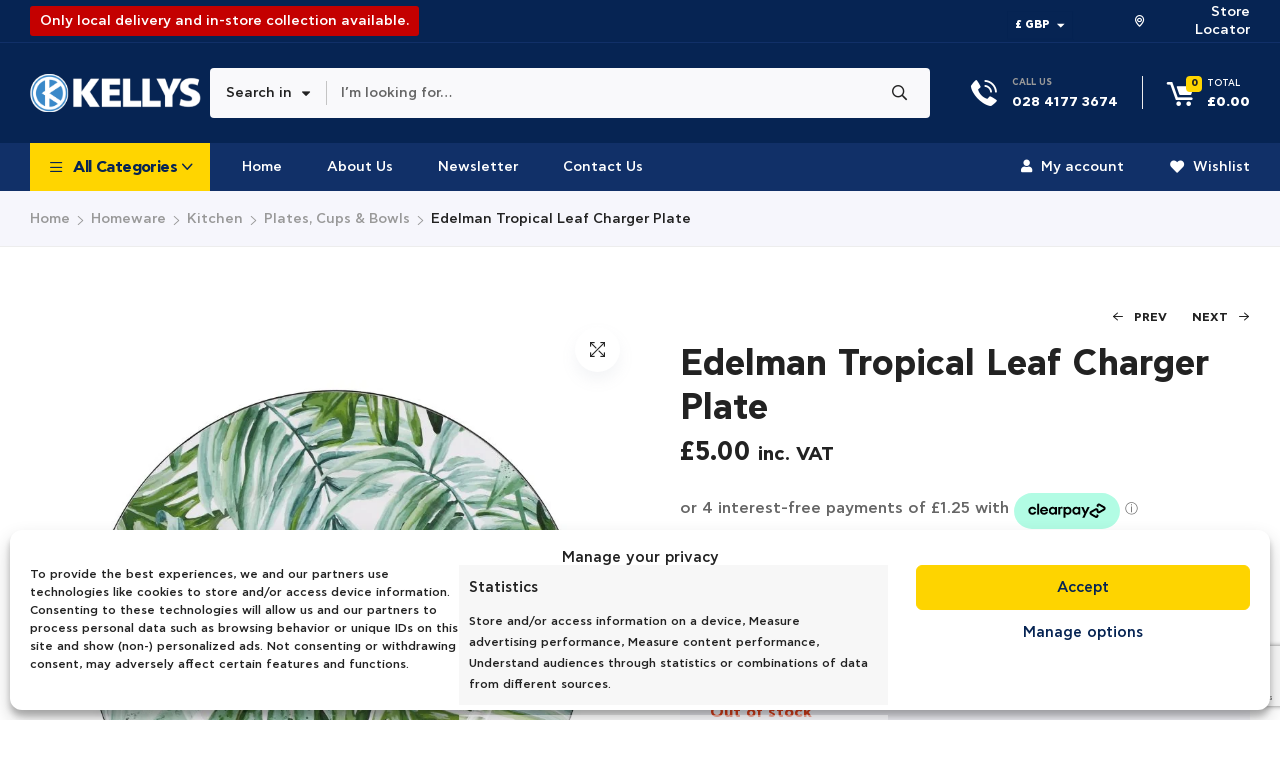

--- FILE ---
content_type: text/html; charset=UTF-8
request_url: https://kellysretail.com/product/edelman-tropical-leaf-plate/
body_size: 63148
content:
<!doctype html>
<html lang="en-US">
<head>
<meta charset="UTF-8">
<meta name="viewport" content="width=device-width, initial-scale=1">
<link rel="profile" href="//gmpg.org/xfn/11">
<title>Edelman Tropical Leaf Charger Plate &#8211; KELLYS | Shop Online</title>
<meta name='robots' content='max-image-preview:large' />
<style>img:is([sizes="auto" i], [sizes^="auto," i]) { contain-intrinsic-size: 3000px 1500px }</style>
<link rel="alternate" type="application/rss+xml" title="KELLYS | Shop Online &raquo; Feed" href="https://kellysretail.com/feed/" />
<link rel="alternate" type="application/rss+xml" title="KELLYS | Shop Online &raquo; Comments Feed" href="https://kellysretail.com/comments/feed/" />
<!-- Google tag (gtag.js) -->
<script async src="https://www.googletagmanager.com/gtag/js?id=AW-314753088"></script>
<script>
window.dataLayer = window.dataLayer || [];
function gtag(){dataLayer.push(arguments);}
gtag('js', new Date());
gtag('config', 'AW-314753088');
</script>
<!-- <link rel="stylesheet" href="/fonts/fontawesome/css/fontawesome.min.css"> -->
<!-- <link rel="stylesheet" href="/fonts/fontawesome/css/all.css"> -->
<link rel="stylesheet" type="text/css" href="//kellysretail.com/wp-content/cache/wpfc-minified/1e1lie11/7u2fl.css" media="all"/>
<script defer src="/fonts/fontawesome/js/brands.js"></script>
<script defer src="/fonts/fontawesome/js/solid.js"></script>
<script defer src="/fonts/fontawesome/js/fontawesome.js"></script>
<script type="text/javascript" src="https://app.prommt.com/sdk/prommt.min.js"></script>
<link rel="stylesheet" type="text/css" href="https://app.prommt.com/sdk/prommt.min.css">
<script>
window._wpemojiSettings = {"baseUrl":"https:\/\/s.w.org\/images\/core\/emoji\/16.0.1\/72x72\/","ext":".png","svgUrl":"https:\/\/s.w.org\/images\/core\/emoji\/16.0.1\/svg\/","svgExt":".svg","source":{"concatemoji":"https:\/\/kellysretail.com\/wp-includes\/js\/wp-emoji-release.min.js?ver=6.8.3"}};
/*! This file is auto-generated */
!function(s,n){var o,i,e;function c(e){try{var t={supportTests:e,timestamp:(new Date).valueOf()};sessionStorage.setItem(o,JSON.stringify(t))}catch(e){}}function p(e,t,n){e.clearRect(0,0,e.canvas.width,e.canvas.height),e.fillText(t,0,0);var t=new Uint32Array(e.getImageData(0,0,e.canvas.width,e.canvas.height).data),a=(e.clearRect(0,0,e.canvas.width,e.canvas.height),e.fillText(n,0,0),new Uint32Array(e.getImageData(0,0,e.canvas.width,e.canvas.height).data));return t.every(function(e,t){return e===a[t]})}function u(e,t){e.clearRect(0,0,e.canvas.width,e.canvas.height),e.fillText(t,0,0);for(var n=e.getImageData(16,16,1,1),a=0;a<n.data.length;a++)if(0!==n.data[a])return!1;return!0}function f(e,t,n,a){switch(t){case"flag":return n(e,"\ud83c\udff3\ufe0f\u200d\u26a7\ufe0f","\ud83c\udff3\ufe0f\u200b\u26a7\ufe0f")?!1:!n(e,"\ud83c\udde8\ud83c\uddf6","\ud83c\udde8\u200b\ud83c\uddf6")&&!n(e,"\ud83c\udff4\udb40\udc67\udb40\udc62\udb40\udc65\udb40\udc6e\udb40\udc67\udb40\udc7f","\ud83c\udff4\u200b\udb40\udc67\u200b\udb40\udc62\u200b\udb40\udc65\u200b\udb40\udc6e\u200b\udb40\udc67\u200b\udb40\udc7f");case"emoji":return!a(e,"\ud83e\udedf")}return!1}function g(e,t,n,a){var r="undefined"!=typeof WorkerGlobalScope&&self instanceof WorkerGlobalScope?new OffscreenCanvas(300,150):s.createElement("canvas"),o=r.getContext("2d",{willReadFrequently:!0}),i=(o.textBaseline="top",o.font="600 32px Arial",{});return e.forEach(function(e){i[e]=t(o,e,n,a)}),i}function t(e){var t=s.createElement("script");t.src=e,t.defer=!0,s.head.appendChild(t)}"undefined"!=typeof Promise&&(o="wpEmojiSettingsSupports",i=["flag","emoji"],n.supports={everything:!0,everythingExceptFlag:!0},e=new Promise(function(e){s.addEventListener("DOMContentLoaded",e,{once:!0})}),new Promise(function(t){var n=function(){try{var e=JSON.parse(sessionStorage.getItem(o));if("object"==typeof e&&"number"==typeof e.timestamp&&(new Date).valueOf()<e.timestamp+604800&&"object"==typeof e.supportTests)return e.supportTests}catch(e){}return null}();if(!n){if("undefined"!=typeof Worker&&"undefined"!=typeof OffscreenCanvas&&"undefined"!=typeof URL&&URL.createObjectURL&&"undefined"!=typeof Blob)try{var e="postMessage("+g.toString()+"("+[JSON.stringify(i),f.toString(),p.toString(),u.toString()].join(",")+"));",a=new Blob([e],{type:"text/javascript"}),r=new Worker(URL.createObjectURL(a),{name:"wpTestEmojiSupports"});return void(r.onmessage=function(e){c(n=e.data),r.terminate(),t(n)})}catch(e){}c(n=g(i,f,p,u))}t(n)}).then(function(e){for(var t in e)n.supports[t]=e[t],n.supports.everything=n.supports.everything&&n.supports[t],"flag"!==t&&(n.supports.everythingExceptFlag=n.supports.everythingExceptFlag&&n.supports[t]);n.supports.everythingExceptFlag=n.supports.everythingExceptFlag&&!n.supports.flag,n.DOMReady=!1,n.readyCallback=function(){n.DOMReady=!0}}).then(function(){return e}).then(function(){var e;n.supports.everything||(n.readyCallback(),(e=n.source||{}).concatemoji?t(e.concatemoji):e.wpemoji&&e.twemoji&&(t(e.twemoji),t(e.wpemoji)))}))}((window,document),window._wpemojiSettings);
</script>
<!-- <link rel='stylesheet' id='hfe-widgets-style-css' href='https://kellysretail.com/wp-content/plugins/header-footer-elementor/inc/widgets-css/frontend.css?ver=1.6.36' media='all' /> -->
<link rel="stylesheet" type="text/css" href="//kellysretail.com/wp-content/cache/wpfc-minified/7jbrcvrm/7u2fj.css" media="all"/>
<style id='wp-emoji-styles-inline-css'>
img.wp-smiley, img.emoji {
display: inline !important;
border: none !important;
box-shadow: none !important;
height: 1em !important;
width: 1em !important;
margin: 0 0.07em !important;
vertical-align: -0.1em !important;
background: none !important;
padding: 0 !important;
}
</style>
<!-- <link rel='stylesheet' id='wp-block-library-css' href='https://kellysretail.com/wp-includes/css/dist/block-library/style.min.css?ver=6.8.3' media='all' /> -->
<link rel="stylesheet" type="text/css" href="//kellysretail.com/wp-content/cache/wpfc-minified/d3a47c60/7u2fj.css" media="all"/>
<style id='wp-block-library-theme-inline-css'>
.wp-block-audio :where(figcaption){color:#555;font-size:13px;text-align:center}.is-dark-theme .wp-block-audio :where(figcaption){color:#ffffffa6}.wp-block-audio{margin:0 0 1em}.wp-block-code{border:1px solid #ccc;border-radius:4px;font-family:Menlo,Consolas,monaco,monospace;padding:.8em 1em}.wp-block-embed :where(figcaption){color:#555;font-size:13px;text-align:center}.is-dark-theme .wp-block-embed :where(figcaption){color:#ffffffa6}.wp-block-embed{margin:0 0 1em}.blocks-gallery-caption{color:#555;font-size:13px;text-align:center}.is-dark-theme .blocks-gallery-caption{color:#ffffffa6}:root :where(.wp-block-image figcaption){color:#555;font-size:13px;text-align:center}.is-dark-theme :root :where(.wp-block-image figcaption){color:#ffffffa6}.wp-block-image{margin:0 0 1em}.wp-block-pullquote{border-bottom:4px solid;border-top:4px solid;color:currentColor;margin-bottom:1.75em}.wp-block-pullquote cite,.wp-block-pullquote footer,.wp-block-pullquote__citation{color:currentColor;font-size:.8125em;font-style:normal;text-transform:uppercase}.wp-block-quote{border-left:.25em solid;margin:0 0 1.75em;padding-left:1em}.wp-block-quote cite,.wp-block-quote footer{color:currentColor;font-size:.8125em;font-style:normal;position:relative}.wp-block-quote:where(.has-text-align-right){border-left:none;border-right:.25em solid;padding-left:0;padding-right:1em}.wp-block-quote:where(.has-text-align-center){border:none;padding-left:0}.wp-block-quote.is-large,.wp-block-quote.is-style-large,.wp-block-quote:where(.is-style-plain){border:none}.wp-block-search .wp-block-search__label{font-weight:700}.wp-block-search__button{border:1px solid #ccc;padding:.375em .625em}:where(.wp-block-group.has-background){padding:1.25em 2.375em}.wp-block-separator.has-css-opacity{opacity:.4}.wp-block-separator{border:none;border-bottom:2px solid;margin-left:auto;margin-right:auto}.wp-block-separator.has-alpha-channel-opacity{opacity:1}.wp-block-separator:not(.is-style-wide):not(.is-style-dots){width:100px}.wp-block-separator.has-background:not(.is-style-dots){border-bottom:none;height:1px}.wp-block-separator.has-background:not(.is-style-wide):not(.is-style-dots){height:2px}.wp-block-table{margin:0 0 1em}.wp-block-table td,.wp-block-table th{word-break:normal}.wp-block-table :where(figcaption){color:#555;font-size:13px;text-align:center}.is-dark-theme .wp-block-table :where(figcaption){color:#ffffffa6}.wp-block-video :where(figcaption){color:#555;font-size:13px;text-align:center}.is-dark-theme .wp-block-video :where(figcaption){color:#ffffffa6}.wp-block-video{margin:0 0 1em}:root :where(.wp-block-template-part.has-background){margin-bottom:0;margin-top:0;padding:1.25em 2.375em}
</style>
<style id='classic-theme-styles-inline-css'>
/*! This file is auto-generated */
.wp-block-button__link{color:#fff;background-color:#32373c;border-radius:9999px;box-shadow:none;text-decoration:none;padding:calc(.667em + 2px) calc(1.333em + 2px);font-size:1.125em}.wp-block-file__button{background:#32373c;color:#fff;text-decoration:none}
</style>
<style id='global-styles-inline-css'>
:root{--wp--preset--aspect-ratio--square: 1;--wp--preset--aspect-ratio--4-3: 4/3;--wp--preset--aspect-ratio--3-4: 3/4;--wp--preset--aspect-ratio--3-2: 3/2;--wp--preset--aspect-ratio--2-3: 2/3;--wp--preset--aspect-ratio--16-9: 16/9;--wp--preset--aspect-ratio--9-16: 9/16;--wp--preset--color--black: #000000;--wp--preset--color--cyan-bluish-gray: #abb8c3;--wp--preset--color--white: #ffffff;--wp--preset--color--pale-pink: #f78da7;--wp--preset--color--vivid-red: #cf2e2e;--wp--preset--color--luminous-vivid-orange: #ff6900;--wp--preset--color--luminous-vivid-amber: #fcb900;--wp--preset--color--light-green-cyan: #7bdcb5;--wp--preset--color--vivid-green-cyan: #00d084;--wp--preset--color--pale-cyan-blue: #8ed1fc;--wp--preset--color--vivid-cyan-blue: #0693e3;--wp--preset--color--vivid-purple: #9b51e0;--wp--preset--gradient--vivid-cyan-blue-to-vivid-purple: linear-gradient(135deg,rgba(6,147,227,1) 0%,rgb(155,81,224) 100%);--wp--preset--gradient--light-green-cyan-to-vivid-green-cyan: linear-gradient(135deg,rgb(122,220,180) 0%,rgb(0,208,130) 100%);--wp--preset--gradient--luminous-vivid-amber-to-luminous-vivid-orange: linear-gradient(135deg,rgba(252,185,0,1) 0%,rgba(255,105,0,1) 100%);--wp--preset--gradient--luminous-vivid-orange-to-vivid-red: linear-gradient(135deg,rgba(255,105,0,1) 0%,rgb(207,46,46) 100%);--wp--preset--gradient--very-light-gray-to-cyan-bluish-gray: linear-gradient(135deg,rgb(238,238,238) 0%,rgb(169,184,195) 100%);--wp--preset--gradient--cool-to-warm-spectrum: linear-gradient(135deg,rgb(74,234,220) 0%,rgb(151,120,209) 20%,rgb(207,42,186) 40%,rgb(238,44,130) 60%,rgb(251,105,98) 80%,rgb(254,248,76) 100%);--wp--preset--gradient--blush-light-purple: linear-gradient(135deg,rgb(255,206,236) 0%,rgb(152,150,240) 100%);--wp--preset--gradient--blush-bordeaux: linear-gradient(135deg,rgb(254,205,165) 0%,rgb(254,45,45) 50%,rgb(107,0,62) 100%);--wp--preset--gradient--luminous-dusk: linear-gradient(135deg,rgb(255,203,112) 0%,rgb(199,81,192) 50%,rgb(65,88,208) 100%);--wp--preset--gradient--pale-ocean: linear-gradient(135deg,rgb(255,245,203) 0%,rgb(182,227,212) 50%,rgb(51,167,181) 100%);--wp--preset--gradient--electric-grass: linear-gradient(135deg,rgb(202,248,128) 0%,rgb(113,206,126) 100%);--wp--preset--gradient--midnight: linear-gradient(135deg,rgb(2,3,129) 0%,rgb(40,116,252) 100%);--wp--preset--font-size--small: 13px;--wp--preset--font-size--medium: 20px;--wp--preset--font-size--large: 36px;--wp--preset--font-size--x-large: 42px;--wp--preset--spacing--20: 0.44rem;--wp--preset--spacing--30: 0.67rem;--wp--preset--spacing--40: 1rem;--wp--preset--spacing--50: 1.5rem;--wp--preset--spacing--60: 2.25rem;--wp--preset--spacing--70: 3.38rem;--wp--preset--spacing--80: 5.06rem;--wp--preset--shadow--natural: 6px 6px 9px rgba(0, 0, 0, 0.2);--wp--preset--shadow--deep: 12px 12px 50px rgba(0, 0, 0, 0.4);--wp--preset--shadow--sharp: 6px 6px 0px rgba(0, 0, 0, 0.2);--wp--preset--shadow--outlined: 6px 6px 0px -3px rgba(255, 255, 255, 1), 6px 6px rgba(0, 0, 0, 1);--wp--preset--shadow--crisp: 6px 6px 0px rgba(0, 0, 0, 1);}:where(.is-layout-flex){gap: 0.5em;}:where(.is-layout-grid){gap: 0.5em;}body .is-layout-flex{display: flex;}.is-layout-flex{flex-wrap: wrap;align-items: center;}.is-layout-flex > :is(*, div){margin: 0;}body .is-layout-grid{display: grid;}.is-layout-grid > :is(*, div){margin: 0;}:where(.wp-block-columns.is-layout-flex){gap: 2em;}:where(.wp-block-columns.is-layout-grid){gap: 2em;}:where(.wp-block-post-template.is-layout-flex){gap: 1.25em;}:where(.wp-block-post-template.is-layout-grid){gap: 1.25em;}.has-black-color{color: var(--wp--preset--color--black) !important;}.has-cyan-bluish-gray-color{color: var(--wp--preset--color--cyan-bluish-gray) !important;}.has-white-color{color: var(--wp--preset--color--white) !important;}.has-pale-pink-color{color: var(--wp--preset--color--pale-pink) !important;}.has-vivid-red-color{color: var(--wp--preset--color--vivid-red) !important;}.has-luminous-vivid-orange-color{color: var(--wp--preset--color--luminous-vivid-orange) !important;}.has-luminous-vivid-amber-color{color: var(--wp--preset--color--luminous-vivid-amber) !important;}.has-light-green-cyan-color{color: var(--wp--preset--color--light-green-cyan) !important;}.has-vivid-green-cyan-color{color: var(--wp--preset--color--vivid-green-cyan) !important;}.has-pale-cyan-blue-color{color: var(--wp--preset--color--pale-cyan-blue) !important;}.has-vivid-cyan-blue-color{color: var(--wp--preset--color--vivid-cyan-blue) !important;}.has-vivid-purple-color{color: var(--wp--preset--color--vivid-purple) !important;}.has-black-background-color{background-color: var(--wp--preset--color--black) !important;}.has-cyan-bluish-gray-background-color{background-color: var(--wp--preset--color--cyan-bluish-gray) !important;}.has-white-background-color{background-color: var(--wp--preset--color--white) !important;}.has-pale-pink-background-color{background-color: var(--wp--preset--color--pale-pink) !important;}.has-vivid-red-background-color{background-color: var(--wp--preset--color--vivid-red) !important;}.has-luminous-vivid-orange-background-color{background-color: var(--wp--preset--color--luminous-vivid-orange) !important;}.has-luminous-vivid-amber-background-color{background-color: var(--wp--preset--color--luminous-vivid-amber) !important;}.has-light-green-cyan-background-color{background-color: var(--wp--preset--color--light-green-cyan) !important;}.has-vivid-green-cyan-background-color{background-color: var(--wp--preset--color--vivid-green-cyan) !important;}.has-pale-cyan-blue-background-color{background-color: var(--wp--preset--color--pale-cyan-blue) !important;}.has-vivid-cyan-blue-background-color{background-color: var(--wp--preset--color--vivid-cyan-blue) !important;}.has-vivid-purple-background-color{background-color: var(--wp--preset--color--vivid-purple) !important;}.has-black-border-color{border-color: var(--wp--preset--color--black) !important;}.has-cyan-bluish-gray-border-color{border-color: var(--wp--preset--color--cyan-bluish-gray) !important;}.has-white-border-color{border-color: var(--wp--preset--color--white) !important;}.has-pale-pink-border-color{border-color: var(--wp--preset--color--pale-pink) !important;}.has-vivid-red-border-color{border-color: var(--wp--preset--color--vivid-red) !important;}.has-luminous-vivid-orange-border-color{border-color: var(--wp--preset--color--luminous-vivid-orange) !important;}.has-luminous-vivid-amber-border-color{border-color: var(--wp--preset--color--luminous-vivid-amber) !important;}.has-light-green-cyan-border-color{border-color: var(--wp--preset--color--light-green-cyan) !important;}.has-vivid-green-cyan-border-color{border-color: var(--wp--preset--color--vivid-green-cyan) !important;}.has-pale-cyan-blue-border-color{border-color: var(--wp--preset--color--pale-cyan-blue) !important;}.has-vivid-cyan-blue-border-color{border-color: var(--wp--preset--color--vivid-cyan-blue) !important;}.has-vivid-purple-border-color{border-color: var(--wp--preset--color--vivid-purple) !important;}.has-vivid-cyan-blue-to-vivid-purple-gradient-background{background: var(--wp--preset--gradient--vivid-cyan-blue-to-vivid-purple) !important;}.has-light-green-cyan-to-vivid-green-cyan-gradient-background{background: var(--wp--preset--gradient--light-green-cyan-to-vivid-green-cyan) !important;}.has-luminous-vivid-amber-to-luminous-vivid-orange-gradient-background{background: var(--wp--preset--gradient--luminous-vivid-amber-to-luminous-vivid-orange) !important;}.has-luminous-vivid-orange-to-vivid-red-gradient-background{background: var(--wp--preset--gradient--luminous-vivid-orange-to-vivid-red) !important;}.has-very-light-gray-to-cyan-bluish-gray-gradient-background{background: var(--wp--preset--gradient--very-light-gray-to-cyan-bluish-gray) !important;}.has-cool-to-warm-spectrum-gradient-background{background: var(--wp--preset--gradient--cool-to-warm-spectrum) !important;}.has-blush-light-purple-gradient-background{background: var(--wp--preset--gradient--blush-light-purple) !important;}.has-blush-bordeaux-gradient-background{background: var(--wp--preset--gradient--blush-bordeaux) !important;}.has-luminous-dusk-gradient-background{background: var(--wp--preset--gradient--luminous-dusk) !important;}.has-pale-ocean-gradient-background{background: var(--wp--preset--gradient--pale-ocean) !important;}.has-electric-grass-gradient-background{background: var(--wp--preset--gradient--electric-grass) !important;}.has-midnight-gradient-background{background: var(--wp--preset--gradient--midnight) !important;}.has-small-font-size{font-size: var(--wp--preset--font-size--small) !important;}.has-medium-font-size{font-size: var(--wp--preset--font-size--medium) !important;}.has-large-font-size{font-size: var(--wp--preset--font-size--large) !important;}.has-x-large-font-size{font-size: var(--wp--preset--font-size--x-large) !important;}
:where(.wp-block-post-template.is-layout-flex){gap: 1.25em;}:where(.wp-block-post-template.is-layout-grid){gap: 1.25em;}
:where(.wp-block-columns.is-layout-flex){gap: 2em;}:where(.wp-block-columns.is-layout-grid){gap: 2em;}
:root :where(.wp-block-pullquote){font-size: 1.5em;line-height: 1.6;}
</style>
<!-- <link rel='stylesheet' id='contact-form-7-css' href='https://kellysretail.com/wp-content/plugins/contact-form-7/includes/css/styles.css?ver=6.1.2' media='all' /> -->
<!-- <link rel='stylesheet' id='theme.css-css' href='https://kellysretail.com/wp-content/plugins/popup-builder/public/css/theme.css?ver=4.4.0' media='all' /> -->
<!-- <link rel='stylesheet' id='photoswipe-css' href='https://kellysretail.com/wp-content/plugins/woocommerce/assets/css/photoswipe/photoswipe.min.css?ver=10.1.0' media='all' /> -->
<!-- <link rel='stylesheet' id='photoswipe-default-skin-css' href='https://kellysretail.com/wp-content/plugins/woocommerce/assets/css/photoswipe/default-skin/default-skin.min.css?ver=10.1.0' media='all' /> -->
<link rel="stylesheet" type="text/css" href="//kellysretail.com/wp-content/cache/wpfc-minified/sunp1h5/hn003.css" media="all"/>
<style id='woocommerce-inline-inline-css'>
.woocommerce form .form-row .required { visibility: visible; }
</style>
<!-- <link rel='stylesheet' id='wpcsn-css' href='https://kellysretail.com/wp-content/plugins/wpc-smart-notification/assets/css/frontend.css?ver=2.4.0' media='all' /> -->
<!-- <link rel='stylesheet' id='cmplz-general-css' href='https://kellysretail.com/wp-content/plugins/complianz-gdpr-premium/assets/css/cookieblocker.min.css?ver=1761959582' media='all' /> -->
<!-- <link rel='stylesheet' id='jquery-bxslider-css-css' href='https://kellysretail.com/wp-content/plugins/banner-management-for-woocommerce/public/css/jquery.bxslider.css?ver=2.1' media='all' /> -->
<!-- <link rel='stylesheet' id='banner-management-for-woocommerce-css' href='https://kellysretail.com/wp-content/plugins/banner-management-for-woocommerce/public/css/woocommerce-category-banner-management-public.css?ver=2.1' media='all' /> -->
<!-- <link rel='stylesheet' id='fontawesome-css-css' href='https://kellysretail.com/wp-content/plugins/banner-management-for-woocommerce/public/css/all.min.css?ver=2.1' media='all' /> -->
<!-- <link rel='stylesheet' id='hfe-style-css' href='https://kellysretail.com/wp-content/plugins/header-footer-elementor/assets/css/header-footer-elementor.css?ver=1.6.36' media='all' /> -->
<!-- <link rel='stylesheet' id='elementor-icons-css' href='https://kellysretail.com/wp-content/plugins/elementor/assets/lib/eicons/css/elementor-icons.min.css?ver=5.29.0' media='all' /> -->
<!-- <link rel='stylesheet' id='elementor-frontend-css' href='https://kellysretail.com/wp-content/uploads/elementor/css/custom-frontend-lite.min.css?ver=1753264798' media='all' /> -->
<!-- <link rel='stylesheet' id='swiper-css' href='https://kellysretail.com/wp-content/plugins/elementor/assets/lib/swiper/v8/css/swiper.min.css?ver=8.4.5' media='all' /> -->
<link rel="stylesheet" type="text/css" href="//kellysretail.com/wp-content/cache/wpfc-minified/epgie1yd/7u2fj.css" media="all"/>
<link rel='stylesheet' id='elementor-post-8-css' href='https://kellysretail.com/wp-content/uploads/elementor/css/post-8.css?ver=1753264798' media='all' />
<!-- <link rel='stylesheet' id='elementor-pro-css' href='https://kellysretail.com/wp-content/uploads/elementor/css/custom-pro-frontend-lite.min.css?ver=1753264798' media='all' /> -->
<!-- <link rel='stylesheet' id='elementor-global-css' href='https://kellysretail.com/wp-content/uploads/elementor/css/global.css?ver=1753264799' media='all' /> -->
<link rel="stylesheet" type="text/css" href="//kellysretail.com/wp-content/cache/wpfc-minified/d7xc5llg/7u2fj.css" media="all"/>
<link rel='stylesheet' id='elementor-post-787-css' href='https://kellysretail.com/wp-content/uploads/elementor/css/post-787.css?ver=1753264799' media='all' />
<link rel='stylesheet' id='elementor-post-652-css' href='https://kellysretail.com/wp-content/uploads/elementor/css/post-652.css?ver=1753264799' media='all' />
<link rel='stylesheet' id='elementor-post-830-css' href='https://kellysretail.com/wp-content/uploads/elementor/css/post-830.css?ver=1753264799' media='all' />
<!-- <link rel='stylesheet' id='hint-css' href='https://kellysretail.com/wp-content/plugins/woo-smart-compare/assets/libs/hint/hint.min.css?ver=6.8.3' media='all' /> -->
<!-- <link rel='stylesheet' id='perfect-scrollbar-css' href='https://kellysretail.com/wp-content/plugins/woo-smart-compare/assets/libs/perfect-scrollbar/css/perfect-scrollbar.min.css?ver=6.8.3' media='all' /> -->
<!-- <link rel='stylesheet' id='perfect-scrollbar-wpc-css' href='https://kellysretail.com/wp-content/plugins/woo-smart-compare/assets/libs/perfect-scrollbar/css/custom-theme.css?ver=6.8.3' media='all' /> -->
<!-- <link rel='stylesheet' id='woosc-frontend-css' href='https://kellysretail.com/wp-content/plugins/woo-smart-compare/assets/css/frontend.css?ver=6.4.1' media='all' /> -->
<!-- <link rel='stylesheet' id='woosw-icons-css' href='https://kellysretail.com/wp-content/plugins/woo-smart-wishlist/assets/css/icons.css?ver=4.9.4' media='all' /> -->
<!-- <link rel='stylesheet' id='woosw-frontend-css' href='https://kellysretail.com/wp-content/plugins/woo-smart-wishlist/assets/css/frontend.css?ver=4.9.4' media='all' /> -->
<link rel="stylesheet" type="text/css" href="//kellysretail.com/wp-content/cache/wpfc-minified/2m4b7rp0/7u2fj.css" media="all"/>
<style id='woosw-frontend-inline-css'>
.woosw-popup .woosw-popup-inner .woosw-popup-content .woosw-popup-content-bot .woosw-notice { background-color: #5fbd74; } .woosw-popup .woosw-popup-inner .woosw-popup-content .woosw-popup-content-bot .woosw-popup-content-bot-inner a:hover { color: #5fbd74; border-color: #5fbd74; } 
</style>
<!-- <link rel='stylesheet' id='fontawesome-css' href='https://kellysretail.com/wp-content/plugins/wpc-badge-management/assets/libs/fontawesome/css/all.css?ver=6.8.3' media='all' /> -->
<!-- <link rel='stylesheet' id='feathericon-css' href='https://kellysretail.com/wp-content/plugins/wpc-badge-management/assets/libs/feathericon/css/feathericon.css?ver=6.8.3' media='all' /> -->
<!-- <link rel='stylesheet' id='ionicons-css' href='https://kellysretail.com/wp-content/plugins/wpc-badge-management/assets/libs/ionicons/css/ionicons.css?ver=6.8.3' media='all' /> -->
<!-- <link rel='stylesheet' id='wpcbm-frontend-css' href='https://kellysretail.com/wp-content/plugins/wpc-badge-management/assets/css/frontend.css?ver=3.0.4' media='all' /> -->
<!-- <link rel='stylesheet' id='wpcbm-style-css' href='https://kellysretail.com/wp-content/plugins/wpc-badge-management/assets/css/style.css?ver=3.0.4' media='all' /> -->
<!-- <link rel='stylesheet' id='wpcvs-frontend-css' href='https://kellysretail.com/wp-content/plugins/wpc-variation-swatches/assets/css/frontend.css?ver=4.2.1' media='all' /> -->
<!-- <link rel='stylesheet' id='brands-styles-css' href='https://kellysretail.com/wp-content/plugins/woocommerce/assets/css/brands.css?ver=10.1.0' media='all' /> -->
<!-- <link rel='stylesheet' id='maximin-style-css' href='https://kellysretail.com/wp-content/themes/maximin/style.css?ver=1.2.1' media='all' /> -->
<link rel="stylesheet" type="text/css" href="//kellysretail.com/wp-content/cache/wpfc-minified/7ah7rnrh/hr3uh.css" media="all"/>
<style id='maximin-style-inline-css'>
:root{--primary:#113068;--primary_hover:#08439d;--secondary:#FFD500;--secondary_hover:#e3bc01;--text:#666;--accent:#222;--border:#EDEDED;--light:#888888;--background:#FFF;--background1:#F6F6FC;--background2:#F5F5F5;}
.modal-quick-view-popup{ --modal-height: 400px;}
</style>
<link rel='stylesheet' id='elementor-post-2209565-css' href='https://kellysretail.com/wp-content/uploads/elementor/css/post-2209565.css?ver=1753264799' media='all' />
<link rel='stylesheet' id='elementor-post-3218-css' href='https://kellysretail.com/wp-content/uploads/elementor/css/post-3218.css?ver=1753264799' media='all' />
<link rel='stylesheet' id='elementor-post-3219-css' href='https://kellysretail.com/wp-content/uploads/elementor/css/post-3219.css?ver=1753264799' media='all' />
<link rel='stylesheet' id='elementor-post-3211-css' href='https://kellysretail.com/wp-content/uploads/elementor/css/post-3211.css?ver=1753264799' media='all' />
<link rel='stylesheet' id='elementor-post-2209819-css' href='https://kellysretail.com/wp-content/uploads/elementor/css/post-2209819.css?ver=1753264799' media='all' />
<link rel='stylesheet' id='elementor-post-3199-css' href='https://kellysretail.com/wp-content/uploads/elementor/css/post-3199.css?ver=1753264799' media='all' />
<link rel='stylesheet' id='elementor-post-825-css' href='https://kellysretail.com/wp-content/uploads/elementor/css/post-825.css?ver=1753264799' media='all' />
<!-- <link rel='stylesheet' id='wcpa-frontend-css' href='https://kellysretail.com/wp-content/plugins/woo-custom-product-addons/assets/css/style_1.css?ver=3.0.16' media='all' /> -->
<!-- <link rel='stylesheet' id='pwb-styles-frontend-css' href='https://kellysretail.com/wp-content/plugins/perfect-woocommerce-brands/build/frontend/css/style.css?ver=3.5.9' media='all' /> -->
<!-- <link rel='stylesheet' id='flexible-shipping-free-shipping-css' href='https://kellysretail.com/wp-content/plugins/flexible-shipping/assets/dist/css/free-shipping.css?ver=6.2.4.2' media='all' /> -->
<!-- <link rel='stylesheet' id='wc_stripe_express_checkout_style-css' href='https://kellysretail.com/wp-content/plugins/woocommerce-gateway-stripe/build/express-checkout.css?ver=2bec0c7b5a831a62b06b' media='all' /> -->
<!-- <link rel='stylesheet' id='maximin-elementor-style-css' href='https://kellysretail.com/wp-content/themes/maximin/assets/css/elementor.css?ver=1.2.1' media='all' /> -->
<!-- <link rel='stylesheet' id='maximin-woocommerce-style-css' href='https://kellysretail.com/wp-content/themes/maximin/assets/css/woocommerce.css?ver=1.2.1' media='all' /> -->
<!-- <link rel='stylesheet' id='maximin-woocommerce-detail-style-css' href='https://kellysretail.com/wp-content/themes/maximin/assets/css/woocommerce-detail.css?ver=1.2.1' media='all' /> -->
<!-- <link rel='stylesheet' id='maximin-child-style-css' href='https://kellysretail.com/wp-content/themes/maximin-child/style.css?ver=1.1.0' media='all' /> -->
<!-- <link rel='stylesheet' id='elementor-icons-shared-0-css' href='https://kellysretail.com/wp-content/plugins/elementor/assets/lib/font-awesome/css/fontawesome.min.css?ver=5.15.3' media='all' /> -->
<!-- <link rel='stylesheet' id='elementor-icons-fa-brands-css' href='https://kellysretail.com/wp-content/plugins/elementor/assets/lib/font-awesome/css/brands.min.css?ver=5.15.3' media='all' /> -->
<!-- <link rel='stylesheet' id='wdp_pricing-table-css' href='https://kellysretail.com/wp-content/plugins/advanced-dynamic-pricing-pro-build-1001/BaseVersion/assets/css/pricing-table.css?ver=4.4.2' media='all' /> -->
<!-- <link rel='stylesheet' id='wdp_deals-table-css' href='https://kellysretail.com/wp-content/plugins/advanced-dynamic-pricing-pro-build-1001/BaseVersion/assets/css/deals-table.css?ver=4.4.2' media='all' /> -->
<!-- <link rel='stylesheet' id='wdp_gift-table-css' href='https://kellysretail.com/wp-content/plugins/advanced-dynamic-pricing-pro-build-1001/ProVersion/assets/css/gift-table.css?ver=4.4.2' media='all' /> -->
<link rel="stylesheet" type="text/css" href="//kellysretail.com/wp-content/cache/wpfc-minified/k11fcgl5/fnukz.css" media="all"/>
<script src="https://kellysretail.com/wp-includes/js/jquery/jquery.min.js?ver=3.7.1" id="jquery-core-js"></script>
<script src="https://kellysretail.com/wp-includes/js/jquery/jquery-migrate.min.js?ver=3.4.1" id="jquery-migrate-js"></script>
<script src="https://kellysretail.com/wp-content/plugins/complianz-gdpr-premium/pro/tcf-stub/build/index.js?ver=1761959582" id="cmplz-tcf-stub-js"></script>
<script id="Popup.js-js-before">
var sgpbPublicUrl = "https:\/\/kellysretail.com\/wp-content\/plugins\/popup-builder\/public\/";
var SGPB_JS_LOCALIZATION = {"imageSupportAlertMessage":"Only image files supported","pdfSupportAlertMessage":"Only pdf files supported","areYouSure":"Are you sure?","addButtonSpinner":"L","audioSupportAlertMessage":"Only audio files supported (e.g.: mp3, wav, m4a, ogg)","publishPopupBeforeElementor":"Please, publish the popup before starting to use Elementor with it!","publishPopupBeforeDivi":"Please, publish the popup before starting to use Divi Builder with it!","closeButtonAltText":"Close"};
</script>
<script src="https://kellysretail.com/wp-content/plugins/popup-builder/public/js/Popup.js?ver=4.4.0" id="Popup.js-js"></script>
<script src="https://kellysretail.com/wp-content/plugins/popup-builder/public/js/PopupConfig.js?ver=4.4.0" id="PopupConfig.js-js"></script>
<script id="PopupBuilder.js-js-before">
var SGPB_POPUP_PARAMS = {"popupTypeAgeRestriction":"ageRestriction","defaultThemeImages":{"1":"https:\/\/kellysretail.com\/wp-content\/plugins\/popup-builder\/public\/img\/theme_1\/close.png","2":"https:\/\/kellysretail.com\/wp-content\/plugins\/popup-builder\/public\/img\/theme_2\/close.png","3":"https:\/\/kellysretail.com\/wp-content\/plugins\/popup-builder\/public\/img\/theme_3\/close.png","5":"https:\/\/kellysretail.com\/wp-content\/plugins\/popup-builder\/public\/img\/theme_5\/close.png","6":"https:\/\/kellysretail.com\/wp-content\/plugins\/popup-builder\/public\/img\/theme_6\/close.png"},"homePageUrl":"https:\/\/kellysretail.com\/","isPreview":false,"convertedIdsReverse":[],"dontShowPopupExpireTime":365,"conditionalJsClasses":[],"disableAnalyticsGeneral":false};
var SGPB_JS_PACKAGES = {"packages":{"current":1,"free":1,"silver":2,"gold":3,"platinum":4},"extensions":{"geo-targeting":false,"advanced-closing":false}};
var SGPB_JS_PARAMS = {"ajaxUrl":"https:\/\/kellysretail.com\/wp-admin\/admin-ajax.php","nonce":"adc73bd55d"};
</script>
<script src="https://kellysretail.com/wp-content/plugins/popup-builder/public/js/PopupBuilder.js?ver=4.4.0" id="PopupBuilder.js-js"></script>
<script src="https://kellysretail.com/wp-content/plugins/woocommerce/assets/js/jquery-blockui/jquery.blockUI.min.js?ver=2.7.0-wc.10.1.0" id="jquery-blockui-js" defer data-wp-strategy="defer"></script>
<script id="wc-add-to-cart-js-extra">
var wc_add_to_cart_params = {"ajax_url":"\/wp-admin\/admin-ajax.php","wc_ajax_url":"\/?wc-ajax=%%endpoint%%&elementor_page_id=301110","i18n_view_cart":"View cart","cart_url":"https:\/\/kellysretail.com\/cart\/","is_cart":"","cart_redirect_after_add":"no"};
</script>
<script src="https://kellysretail.com/wp-content/plugins/woocommerce/assets/js/frontend/add-to-cart.min.js?ver=10.1.0" id="wc-add-to-cart-js" defer data-wp-strategy="defer"></script>
<script src="https://kellysretail.com/wp-content/plugins/woocommerce/assets/js/zoom/jquery.zoom.min.js?ver=1.7.21-wc.10.1.0" id="zoom-js" defer data-wp-strategy="defer"></script>
<script src="https://kellysretail.com/wp-content/plugins/woocommerce/assets/js/flexslider/jquery.flexslider.min.js?ver=2.7.2-wc.10.1.0" id="flexslider-js" defer data-wp-strategy="defer"></script>
<script src="https://kellysretail.com/wp-content/plugins/woocommerce/assets/js/photoswipe/photoswipe.min.js?ver=4.1.1-wc.10.1.0" id="photoswipe-js" defer data-wp-strategy="defer"></script>
<script src="https://kellysretail.com/wp-content/plugins/woocommerce/assets/js/photoswipe/photoswipe-ui-default.min.js?ver=4.1.1-wc.10.1.0" id="photoswipe-ui-default-js" defer data-wp-strategy="defer"></script>
<script id="wc-single-product-js-extra">
var wc_single_product_params = {"i18n_required_rating_text":"Please select a rating","i18n_rating_options":["1 of 5 stars","2 of 5 stars","3 of 5 stars","4 of 5 stars","5 of 5 stars"],"i18n_product_gallery_trigger_text":"View full-screen image gallery","review_rating_required":"yes","flexslider":{"rtl":false,"animation":"slide","smoothHeight":true,"directionNav":false,"controlNav":"thumbnails","slideshow":false,"animationSpeed":500,"animationLoop":false,"allowOneSlide":false},"zoom_enabled":"1","zoom_options":[],"photoswipe_enabled":"1","photoswipe_options":{"shareEl":false,"closeOnScroll":false,"history":false,"hideAnimationDuration":0,"showAnimationDuration":0},"flexslider_enabled":"1"};
</script>
<script src="https://kellysretail.com/wp-content/plugins/woocommerce/assets/js/frontend/single-product.min.js?ver=10.1.0" id="wc-single-product-js" defer data-wp-strategy="defer"></script>
<script src="https://kellysretail.com/wp-content/plugins/woocommerce/assets/js/js-cookie/js.cookie.min.js?ver=2.1.4-wc.10.1.0" id="js-cookie-js" data-wp-strategy="defer"></script>
<script id="woocommerce-js-extra">
var woocommerce_params = {"ajax_url":"\/wp-admin\/admin-ajax.php","wc_ajax_url":"\/?wc-ajax=%%endpoint%%&elementor_page_id=301110","i18n_password_show":"Show password","i18n_password_hide":"Hide password"};
</script>
<script src="https://kellysretail.com/wp-content/plugins/woocommerce/assets/js/frontend/woocommerce.min.js?ver=10.1.0" id="woocommerce-js" defer data-wp-strategy="defer"></script>
<script src="https://kellysretail.com/wp-content/plugins/banner-management-for-woocommerce/public/js/jquery.bxslider.min.js?ver=2.1" id="jquery-bxslider-js"></script>
<script src="https://kellysretail.com/wp-content/plugins/banner-management-for-woocommerce/public/js/woocommerce-category-banner-management-public.min.js?ver=2.1" id="banner-management-for-woocommerce-public-js-js"></script>
<script id="cmplz-tcf-js-extra">
var cmplz_tcf = {"cmp_url":"https:\/\/kellysretail.com\/wp-content\/uploads\/complianz\/","retention_string":"Retention in days","undeclared_string":"Not declared","isServiceSpecific":"1","excludedVendors":{"15":15,"46":46,"56":56,"66":66,"110":110,"119":119,"139":139,"141":141,"174":174,"192":192,"262":262,"295":295,"375":375,"377":377,"387":387,"415":415,"427":427,"431":431,"435":435,"508":508,"512":512,"521":521,"527":527,"531":531,"544":544,"569":569,"581":581,"587":587,"615":615,"626":626,"644":644,"667":667,"713":713,"733":733,"734":734,"736":736,"748":748,"756":756,"776":776,"806":806,"822":822,"836":836,"856":856,"876":876,"879":879,"882":882,"888":888,"890":890,"894":894,"901":901,"909":909,"970":970,"986":986,"996":996,"1013":1013,"1015":1015,"1018":1018,"1022":1022,"1039":1039,"1044":1044,"1051":1051,"1075":1075,"1078":1078,"1079":1079,"1094":1094,"1107":1107,"1121":1121,"1124":1124,"1139":1139,"1141":1141,"1149":1149,"1156":1156,"1164":1164,"1167":1167,"1173":1173,"1181":1181,"1199":1199,"1211":1211,"1216":1216,"1252":1252,"1263":1263,"1293":1293,"1294":1294,"1298":1298,"1305":1305,"1319":1319,"1342":1342,"1343":1343,"1351":1351,"1355":1355,"1365":1365,"1366":1366,"1368":1368,"1371":1371,"1373":1373,"1383":1383,"1387":1387,"1391":1391,"1405":1405,"1418":1418,"1423":1423,"1425":1425,"1428":1428,"1440":1440,"1442":1442,"1482":1482,"1485":1485,"1492":1492,"1495":1495,"1496":1496,"1498":1498,"1503":1503},"purposes":[1,2,3,4,5,6,7,8,9,10,11],"specialPurposes":[1,2],"features":[1,2,3],"specialFeatures":[],"publisherCountryCode":"GB","lspact":"N","ccpa_applies":"","ac_mode":"1","debug":"","prefix":"cmplz_"};
</script>
<script defer src="https://kellysretail.com/wp-content/plugins/complianz-gdpr-premium/pro/tcf/build/index.js?ver=19bc4da4da0039b340b0" id="cmplz-tcf-js"></script>
<script src="https://kellysretail.com/wp-content/plugins/wpc-variation-swatches/assets/libs/tippy/popper.min.js?ver=4.2.1" id="popper-js"></script>
<script src="https://kellysretail.com/wp-content/plugins/wpc-variation-swatches/assets/libs/tippy/tippy-bundle.umd.min.js?ver=4.2.1" id="tippy-js"></script>
<script async src="https://js.klarna.com/web-sdk/v1/klarna.js?ver=6.8.3" id="klarna_onsite_messaging_sdk-js" data-environment=production data-client-id='klarna_live_client_IWpyQXVuY0wxQWE1Uzdody0oKCRwKEtvOGY1T3QhajIsYzY1YWRhMjUtZjBkMS00ZGY4LTgwZjItOWI2YWE5MjdjODQzLDEsa2E0ZHhRR1Voc05lclpXWi9kQlpBeWluU1RxSlFaNUdlWjJuU1FvdFhPZz0'></script>
<script id="wdp_deals_pro-js-extra">
var wdp_script_data_pro = {"ajaxurl":"https:\/\/kellysretail.com\/wp-admin\/admin-ajax.php","update_price_with_qty":"","show_total_price_for_product":"","js_init_trigger":"","replace_variable_price":"","variable_price_selector":".summary .price","page_data":{"is_product":true},"preLoaded":[],"create_on_load":"1","price_html_template":"{{price_html}}","price_suffix":"inc. VAT","show_spinner":"1","security":"9a2b04c6c8","security_param":"wdp-request-price-ajax-nonce"};
</script>
<script src="https://kellysretail.com/wp-content/plugins/advanced-dynamic-pricing-pro-build-1001/ProVersion/assets/js/dynamic-price.js?ver=4.4.2" id="wdp_deals_pro-js"></script>
<script id="wdp_advertising_timer-js-extra">
var wdp_advertising_timer_script_data = {"left":"left","day_left":"day left","days_left":"days left"};
</script>
<script src="https://kellysretail.com/wp-content/plugins/advanced-dynamic-pricing-pro-build-1001/ProVersion/assets/js/advertising-timer.js?ver=4.4.2" id="wdp_advertising_timer-js"></script>
<script id="wdp_condition_message-js-extra">
var wdp_condition_message_script_data = {"ajaxurl":"https:\/\/kellysretail.com\/wp-admin\/admin-ajax.php","security":"f4c734d1d3","security_query_arg":"wpd-request-condition-message"};
</script>
<script src="https://kellysretail.com/wp-content/plugins/advanced-dynamic-pricing-pro-build-1001/ProVersion/assets/js/condition-message.js?ver=4.4.2" id="wdp_condition_message-js"></script>
<script id="wdp_deals-js-extra">
var script_data = {"ajaxurl":"https:\/\/kellysretail.com\/wp-admin\/admin-ajax.php","js_init_trigger":""};
</script>
<script src="https://kellysretail.com/wp-content/plugins/advanced-dynamic-pricing-pro-build-1001/BaseVersion/assets/js/frontend.js?ver=4.4.2" id="wdp_deals-js"></script>
<link rel="https://api.w.org/" href="https://kellysretail.com/wp-json/" /><link rel="alternate" title="JSON" type="application/json" href="https://kellysretail.com/wp-json/wp/v2/product/301110" /><link rel="EditURI" type="application/rsd+xml" title="RSD" href="https://kellysretail.com/xmlrpc.php?rsd" />
<meta name="generator" content="WordPress 6.8.3" />
<meta name="generator" content="WooCommerce 10.1.0" />
<link rel="canonical" href="https://kellysretail.com/product/edelman-tropical-leaf-plate/" />
<link rel='shortlink' href='https://kellysretail.com/?p=301110' />
<link rel="alternate" title="oEmbed (JSON)" type="application/json+oembed" href="https://kellysretail.com/wp-json/oembed/1.0/embed?url=https%3A%2F%2Fkellysretail.com%2Fproduct%2Fedelman-tropical-leaf-plate%2F" />
<link rel="alternate" title="oEmbed (XML)" type="text/xml+oembed" href="https://kellysretail.com/wp-json/oembed/1.0/embed?url=https%3A%2F%2Fkellysretail.com%2Fproduct%2Fedelman-tropical-leaf-plate%2F&#038;format=xml" />
<!-- This website runs the Product Feed ELITE for WooCommerce by AdTribes.io plugin -->
<style>.cmplz-hidden {
display: none !important;
}</style><link rel="dns-prefetch" href="//fonts.googleapis.com">
<link rel="dns-prefetch" href="//s.w.org">


<link rel="preload" href="https://kellysretail.com/wp-content/themes/maximin/assets/fonts/maximin-icon.woff2" as="font" crossorigin>
<noscript><style>.woocommerce-product-gallery{ opacity: 1 !important; }</style></noscript>
<meta name="generator" content="Elementor 3.20.3; features: e_optimized_assets_loading, e_optimized_css_loading, additional_custom_breakpoints, block_editor_assets_optimize, e_image_loading_optimization; settings: css_print_method-external, google_font-enabled, font_display-swap">
<style type="text/css">
.wdp_bulk_table_content .wdp_pricing_table_caption { color: #6d6d6d ! important} .wdp_bulk_table_content table thead td { color: #6d6d6d ! important} .wdp_bulk_table_content table thead td { background-color: #efefef ! important} .wdp_bulk_table_content table tbody td { color: #6d6d6d ! important} .wdp_bulk_table_content table tbody td { background-color: #ffffff ! important} .wdp_bulk_table_content .wdp_pricing_table_footer { color: #6d6d6d ! important}        </style>
<script data-service="facebook" data-category="marketing"  type="text/plain">
!function(f,b,e,v,n,t,s){if(f.fbq)return;n=f.fbq=function(){n.callMethod?
n.callMethod.apply(n,arguments):n.queue.push(arguments)};if(!f._fbq)f._fbq=n;
n.push=n;n.loaded=!0;n.version='2.0';n.queue=[];t=b.createElement(e);t.async=!0;
t.src=v;s=b.getElementsByTagName(e)[0];s.parentNode.insertBefore(t,s)}(window,
document,'script','https://connect.facebook.net/en_US/fbevents.js');
</script>
<!-- WooCommerce Facebook Integration Begin -->
<script data-service="facebook" data-category="marketing"  type="text/plain">
fbq('init', '291464775854794', {}, {
"agent": "woocommerce-10.1.0-3.3.0"
});
fbq( 'track', 'PageView', {
"source": "woocommerce",
"version": "10.1.0",
"pluginVersion": "3.3.0"
} );
document.addEventListener( 'DOMContentLoaded', function() {
// Insert placeholder for events injected when a product is added to the cart through AJAX.
document.body.insertAdjacentHTML( 'beforeend', '<div class=\"wc-facebook-pixel-event-placeholder\"></div>' );
}, false );
</script>
<!-- WooCommerce Facebook Integration End -->
<meta name="generator" content="Powered by Slider Revolution 6.6.20 - responsive, Mobile-Friendly Slider Plugin for WordPress with comfortable drag and drop interface." />
<style>:root{  --wcpaSectionTitleSize:14px;   --wcpaLabelSize:14px;   --wcpaDescSize:13px;   --wcpaErrorSize:13px;   --wcpaLabelWeight:normal;   --wcpaDescWeight:normal;   --wcpaBorderWidth:1px;   --wcpaBorderRadius:6px;   --wcpaInputHeight:45px;   --wcpaCheckLabelSize:14px;   --wcpaCheckBorderWidth:1px;   --wcpaCheckWidth:20px;   --wcpaCheckHeight:20px;   --wcpaCheckBorderRadius:4px;   --wcpaCheckButtonRadius:5px;   --wcpaCheckButtonBorder:2px; }:root{  --wcpaButtonColor:#3340d3;   --wcpaLabelColor:#424242;   --wcpaDescColor:#797979;   --wcpaBorderColor:#c6d0e9;   --wcpaBorderColorFocus:#3561f3;   --wcpaInputBgColor:#FFFFFF;   --wcpaInputColor:#5d5d5d;   --wcpaCheckLabelColor:#4a4a4a;   --wcpaCheckBgColor:#3340d3;   --wcpaCheckBorderColor:#B9CBE3;   --wcpaCheckTickColor:#ffffff;   --wcpaRadioBgColor:#3340d3;   --wcpaRadioBorderColor:#B9CBE3;   --wcpaRadioTickColor:#ffffff;   --wcpaButtonTextColor:#ffffff;   --wcpaErrorColor:#F55050; }:root{}</style><link rel="icon" href="https://kellysretail.com/wp-content/uploads/2023/02/cropped-cropped-icon-1-32x32.png" sizes="32x32" />
<link rel="icon" href="https://kellysretail.com/wp-content/uploads/2023/02/cropped-cropped-icon-1-192x192.png" sizes="192x192" />
<link rel="apple-touch-icon" href="https://kellysretail.com/wp-content/uploads/2023/02/cropped-cropped-icon-1-180x180.png" />
<meta name="msapplication-TileImage" content="https://kellysretail.com/wp-content/uploads/2023/02/cropped-cropped-icon-1-270x270.png" />
<script>function setREVStartSize(e){
//window.requestAnimationFrame(function() {
window.RSIW = window.RSIW===undefined ? window.innerWidth : window.RSIW;
window.RSIH = window.RSIH===undefined ? window.innerHeight : window.RSIH;
try {
var pw = document.getElementById(e.c).parentNode.offsetWidth,
newh;
pw = pw===0 || isNaN(pw) || (e.l=="fullwidth" || e.layout=="fullwidth") ? window.RSIW : pw;
e.tabw = e.tabw===undefined ? 0 : parseInt(e.tabw);
e.thumbw = e.thumbw===undefined ? 0 : parseInt(e.thumbw);
e.tabh = e.tabh===undefined ? 0 : parseInt(e.tabh);
e.thumbh = e.thumbh===undefined ? 0 : parseInt(e.thumbh);
e.tabhide = e.tabhide===undefined ? 0 : parseInt(e.tabhide);
e.thumbhide = e.thumbhide===undefined ? 0 : parseInt(e.thumbhide);
e.mh = e.mh===undefined || e.mh=="" || e.mh==="auto" ? 0 : parseInt(e.mh,0);
if(e.layout==="fullscreen" || e.l==="fullscreen")
newh = Math.max(e.mh,window.RSIH);
else{
e.gw = Array.isArray(e.gw) ? e.gw : [e.gw];
for (var i in e.rl) if (e.gw[i]===undefined || e.gw[i]===0) e.gw[i] = e.gw[i-1];
e.gh = e.el===undefined || e.el==="" || (Array.isArray(e.el) && e.el.length==0)? e.gh : e.el;
e.gh = Array.isArray(e.gh) ? e.gh : [e.gh];
for (var i in e.rl) if (e.gh[i]===undefined || e.gh[i]===0) e.gh[i] = e.gh[i-1];
var nl = new Array(e.rl.length),
ix = 0,
sl;
e.tabw = e.tabhide>=pw ? 0 : e.tabw;
e.thumbw = e.thumbhide>=pw ? 0 : e.thumbw;
e.tabh = e.tabhide>=pw ? 0 : e.tabh;
e.thumbh = e.thumbhide>=pw ? 0 : e.thumbh;
for (var i in e.rl) nl[i] = e.rl[i]<window.RSIW ? 0 : e.rl[i];
sl = nl[0];
for (var i in nl) if (sl>nl[i] && nl[i]>0) { sl = nl[i]; ix=i;}
var m = pw>(e.gw[ix]+e.tabw+e.thumbw) ? 1 : (pw-(e.tabw+e.thumbw)) / (e.gw[ix]);
newh =  (e.gh[ix] * m) + (e.tabh + e.thumbh);
}
var el = document.getElementById(e.c);
if (el!==null && el) el.style.height = newh+"px";
el = document.getElementById(e.c+"_wrapper");
if (el!==null && el) {
el.style.height = newh+"px";
el.style.display = "block";
}
} catch(e){
console.log("Failure at Presize of Slider:" + e)
}
//});
};</script>
<style id="wp-custom-css">
@import url('https://fonts.googleapis.com/css2?family=Noto+Sans:wght@400;600;800&display=swap');
body, table td, table th, a, button, select, input, div {
word-wrap: normal!important;
word-break: normal!important;
font-family: "Asty"!important;
}
p, h1, h2, h3, h4, h5, h6, .menu-title {
font-family:"Asty"!important;
}
.vertical-navigation .vertical-navigation-header {
background: #FFD500;
color: #062453;
letter-spacing: -0.6px
}
@media (max-width: 767px){
.elementor-widget.elementor-mobile-align-left .elementor-inline-items  {
justify-content: flex-end!important;
}
}
.elementor-787 .elementor-element.elementor-element-bfe8818 {
border-style: solid;
border-width: 0px 0px 1px 0px;
border-color: #113068!important;
}
mark.count {
display: none;
}
.woocommerce-loop-category__title {
text-align: center;
background: #e8f1f9;
border-radius: 50px;
max-width: 90%;
padding: 10px;
margin: auto;
text-transform: uppercase;
color: var(--primary);
display: block!important;
}
@media (max-width: 768px) {
.woocommerce-loop-category__title {
text-align: center;
background: #e8f1f9;
border-radius: 192px;
max-width: 90%;
padding: 10px 15px;
margin: auto;
text-transform: uppercase;
color: var(--primary);
font-size: 13px!important;
line-height: 1.2!important;
}
}
.product-labels .product-label.limited {
display: none;
}
li.product .shop-action .maximin-btn, li.product .shop-action .woosc-btn {
background: #113068;
color: #FFF;
}
.product-labels .product-label.onsale {
background-color: #ffd500;
color: #062453;
border-radius: 5px;
font-weight: 800;
text-transform: uppercase;
}
.featured .product-label {
background: #d63638;
border-radius:5px;
text-transform: uppercase;
font-weight: bold;
}
.elementor-element.elementor-element-91f4606 ul.products, .elementor-772 .elementor-element.elementor-element-d47ec29 ul.products,  li.product.product-style-list-1 .product-list-wrap{
border-radius: 20px;
background: white;
}
#maximin-main-content > div.main-header-content > div.elementor.elementor-772 > section.elementor-section.elementor-top-section.elementor-element.elementor-element-1970d8f.elementor-section-boxed.elementor-section-height-default.elementor-section-height-default > div > div > div > section.elementor-section.elementor-inner-section.elementor-element.elementor-element-42fec81.elementor-section-boxed.elementor-section-height-default.elementor-section-height-default > div > div > div > div.elementor-element.elementor-element-7a17cc1.elementor-widget.elementor-widget-maximin-products > div > div > ul > li.product-style-default.product.type-product.status-publish.instock.product_cat-enamel.has-post-thumbnail.taxable.shipping-taxable.purchasable.product-type-simple > div {
padding: 25px;
border-radius: 31px!important;
}
div.product-caption-action > a {
display: none;
}
.price, div > div.product-caption > div.product-caption-action > span > span > ins > span > bdi {
font-family: "Asty";
font-weight:600;
font-size:20px
}
li > div > div.product-caption > div.product-caption-action > span > span > small {
display: none;
}
.elementor-11313 .elementor-element.elementor-element-b85ac87>.elementor-widget-container {
padding: 10px 10px 10px 10px;
background-color: #F5F5F5;
border-radius: 45px 45px 45px 45px;
}
.woocommerce-product-gallery-horizontal .flex-control-thumbs {
padding-right: 30px;
overflow: hidden;
}
@media (min-width: 768px){
.single-product .content-single-wrapper {
display: flex;
align-items: flex-start;
overflow: hidden;
}
}
@media (max-width: 1200px) {
.single-product div.product .single_add_to_cart_button {
margin-right:0;
}
}
@media (max-width: 1130px) {
.elementor-icon-box-description {
display: none;
}
}
.single-product div.product .single_add_to_cart_button:before {
font-family:"Font Awesome 6 Pro"!important;
margin-top: -6px;
}
.single-product div.product .single_add_to_cart_button.button-buy-now:before {
content: "\e0dc";
}
.single-product div.product .single_add_to_cart_button:before {
font: var(--fa-font-solid);
content: "\f07a";
}
.vertical-navigation .vertical-menu .menu > li > a .menu-icon {
font-family: 'Font Awesome 6 Pro';
font: var(--fa-font-light);
font-size: 25px;
color: #333;
}
.star-rating {
font-family: "star"!important;
}
#order_review > table > tbody > tr > td.product-total > span > del > span > bdi {
color: #cc1818;
}
#shipping_method > li > label > small {
display: none;
}
.maximin-apply-coupon-btn {
display: none;
}
#shipping_method > li > label > span > bdi {
color: #d63638;
}
#wc-stripe-payment-request-button-separator, #wc-stripe-payment-request-wrapper, #wc-stripe-payment-request-button  {
display:none!important;
}
@media (max-width:768px) {
.product-transition .maximin-button-wishlist .woosw-btn:before {
font-size:25px;
}
}
.mobile-navigation ul li a, .maximin-mobile-nav .mobile-menu-tab .menu > li > a .menu-icon {
color: #062453!important;
font-family: 'Font Awesome 6 Pro';
font-style:normal;
font: var(--fa-font-light);
}
.maximin-mobile-nav .mobile-nav-tabs ul li.active {
background: #FFD500;
color: #062453;
}
@media (max-width:1000px){
img.category_banner_image {
height: 180px;
max-width: 100%;
object-fit: cover;
}
}
#primary > div > div > div > div.cart-collaterals > div > table > tbody > tr.order-total > td > strong > span > span > bdi, #order_review > table > tfoot > tr.order-total > td > strong > span > span > bdi
{
font-size: 35px;
line-height: 0;
}
@media (max-width:768px){
#primary > div > div > div > div.cart-collaterals > div > table > tbody > tr.order-total > td > strong > span > span > bdi, #order_review > table > tfoot > tr.order-total > td > strong > span > span > bdi
{
font-size: 40px;
line-height: 1.5;
}
table.shop_table_responsive tr td 	{
margin-bottom: 10px;
}
table.cart tr td:not(:last-child) {
border:0;
}
table.cart .cart_item, table.shop_table_responsive tr {
margin-bottom: 0;
}
}
#primary > div > div > div > div.cart-collaterals > div > table > tbody > tr.order-total > td > small > span {
font-size:16px;
color: #222;
}
small.includes_tax {
color: #222!important;
} 
#order_review > table > tfoot > tr.order-total > td > small > span {
color: #222!important;
font-size: 14px!important;
}
.cart_totals, #order_review {
border-radius: 10px;
background: #F7f7f7;
border: 1px solid #EDEDED;
}
.wpcf7-form input[type=submit] {
background-color: var(--primary);
margin-top: 20px;
}
.wpcsn-notification-item.wpcsn-notification-item-viewing {
background-color: #ffd500!important;
border-radius:5px;
}
.wpcsn-notification-content{
color: #113068;
font-weight:600;
}
body > div.site-header-cart-side.side-wrap.active > div.widget.woocommerce.widget_shopping_cart > div > div.minicart-coupons > div.coupon-form,body > div.site-header-cart-side.side-wrap.active > div.widget.woocommerce.widget_shopping_cart > div > p.woocommerce-mini-cart__total.total, body > div.site-header-cart-side.side-wrap.active > div.widget.woocommerce.widget_shopping_cart > div > p.woocommerce-mini-cart__total.subtotal > span > small {
display: none;
}
.wpcbm-badges.wpcbm-badges-flat .wpcbm-badge {
margin: 5px;
position: relative !important;
height: 90px;
width: 90px;
padding-top: 30px;
z-index:99999!important;
}
.wpcbm-badges.wpcbm-badges-flat .wpcbm-badge {
margin: 5px;
position: relative !important;
height: 90px;
width: 90px;
padding-top: 0!important;
z-index: 99999!important;
max-height: 30px;
background: #000;
}
#primary > div.products-overflow > ul > li.product-style-default.product.type-product.post-20288.status-publish.instock.product_cat-rattan-dining-firepit-sets.product_tag-last-item-left.has-post-thumbnail.sale.taxable.shipping-taxable.purchasable.product-type-simple.wpcvs-active.wpcvs-single-replacement-enable > div > div.wpcbm-badges.wpcbm-badges-flat.wpcbm-badges-archive_before_image {
position: absolute;
right:0;
}
#product-20288 > div.content-single-wrapper > div.summary.entry-summary > div.wpcbm-badges.wpcbm-badges-flat.wpcbm-badges-single_before_title {
justify-content: flex-end;
}
.wpcbm-badges.wpcbm-badges-flat .wpcbm-badge {
width:140px!important;
padding-bottom: 0!important;
}
.wpcbm-badge-inner {
font-size: 13px!important;
padding-top:5px;
}
.stock.in-stock {
margin-top:20px!important;
}
.cart-discount > th {
color: red!important
}
/**COMPLIANZ COOKIE BANNER**/
#cmplz-message-1-optin > p:nth-child(2) {
display: none;
}
@media (max-width: 600px) {
.cmplz-cookiebanner.cmplz-show {
max-height: 310px!important;
}
}
.cmplz-cookiebanner.cmplz-show {
max-height: 180px;
}
@media (max-width: 600px) {
.cmplz-body {
height: 8vh;
}
}
#cmplz-manage-consent .cmplz-manage-consent {
display: none;
}
.vipsubmit {
position: relative!important;
padding: 10px 40px!important;
border-radius: 5px!important;
margin-top: 20px!important;
}
p.tanscs {
margin-top: 20px!important;
}
@media (max-width: 600px) {
.vipname {
width:100%;
margin-bottom:10px;
}
.vipsurname {
width:100%;
margin-top:10px;
margin-bottom:-10px;
}
}
.maximin-single-product-extra {
margin-top: 20px;
padding-top: 20px;
padding-bottom: 10px;
background: #f8d748;
padding-left: 20px;
padding-right: 20px;
border-radius: 10px;
}
a.mapradius > strong, div.maximin-single-product-extra > p > span > a:nth-child(5) > strong
{
color: #113068!important;
}		</style>
</head>
<body data-cmplz=1 class="wp-singular product-template-default single single-product postid-301110 wp-custom-logo wp-embed-responsive wp-theme-maximin wp-child-theme-maximin-child theme-maximin woocommerce woocommerce-page woocommerce-no-js ehf-header ehf-footer ehf-template-maximin ehf-stylesheet-maximin-child chrome has-post-thumbnail woocommerce-active product-block-style-2 single-product-style-1 elementor-default elementor-kit-8 currency-gbp">
<div id="maximin-main-content">
<div class="main-header-content">
<header id="masthead" itemscope="itemscope" itemtype="https://schema.org/WPHeader">
<p class="main-title bhf-hidden" itemprop="headline"><a href="https://kellysretail.com" title="KELLYS | Shop Online" rel="home">KELLYS | Shop Online</a></p>
<div data-elementor-type="wp-post" data-elementor-id="787" class="elementor elementor-787">
<section class="elementor-section elementor-top-section elementor-element elementor-element-bfe8818 elementor-section-height-min-height elementor-section-content-middle elementor-section-boxed elementor-section-height-default elementor-section-items-middle" data-id="bfe8818" data-element_type="section" data-settings="{&quot;background_background&quot;:&quot;classic&quot;}">
<div class="elementor-container elementor-column-gap-no">
<div class="elementor-column elementor-col-50 elementor-top-column elementor-element elementor-element-8efb15a" data-id="8efb15a" data-element_type="column">
<div class="elementor-widget-wrap elementor-element-populated">
<div class="elementor-element elementor-element-440872e elementor-widget__width-auto elementor-widget elementor-widget-heading" data-id="440872e" data-element_type="widget" data-widget_type="heading.default">
<div class="elementor-widget-container">
<style>/*! elementor - v3.20.0 - 26-03-2024 */
.elementor-heading-title{padding:0;margin:0;line-height:1}.elementor-widget-heading .elementor-heading-title[class*=elementor-size-]>a{color:inherit;font-size:inherit;line-height:inherit}.elementor-widget-heading .elementor-heading-title.elementor-size-small{font-size:15px}.elementor-widget-heading .elementor-heading-title.elementor-size-medium{font-size:19px}.elementor-widget-heading .elementor-heading-title.elementor-size-large{font-size:29px}.elementor-widget-heading .elementor-heading-title.elementor-size-xl{font-size:39px}.elementor-widget-heading .elementor-heading-title.elementor-size-xxl{font-size:59px}</style><p class="elementor-heading-title elementor-size-default">Only local delivery and in-store collection available.</p>		</div>
</div>
</div>
</div>
<div class="elementor-column elementor-col-50 elementor-top-column elementor-element elementor-element-5e51672" data-id="5e51672" data-element_type="column">
<div class="elementor-widget-wrap elementor-element-populated">
<div class="elementor-element elementor-element-65a9ce6 elementor-widget__width-initial elementor-widget-tablet_extra__width-initial elementor-widget-mobile__width-initial elementor-widget-laptop__width-initial elementor-widget elementor-widget-shortcode" data-id="65a9ce6" data-element_type="widget" data-widget_type="shortcode.default">
<div class="elementor-widget-container">
<div class="elementor-shortcode">            <div data-woocs-sd='{&quot;width&quot;:82,&quot;img_pos&quot;:1,&quot;max_open_height&quot;:152,&quot;show_img&quot;:0,&quot;width_p100&quot;:0,&quot;scale&quot;:79,&quot;description_font_size&quot;:12,&quot;title_show&quot;:1,&quot;title_value&quot;:&quot;__SIGN__ __CODE__&quot;,&quot;title_font&quot;:&quot;Arial&quot;,&quot;title_bold&quot;:1,&quot;title_font_size&quot;:14,&quot;title_color&quot;:&quot;#fff&quot;,&quot;border_radius&quot;:0,&quot;border_color&quot;:&quot;#062453&quot;,&quot;img_height&quot;:38,&quot;img_vertival_pos&quot;:-3,&quot;show_description&quot;:0,&quot;description_color&quot;:&quot;#aaaaaa&quot;,&quot;description_font&quot;:&quot;Arial&quot;,&quot;background_color&quot;:&quot;#062453&quot;,&quot;pointer_color&quot;:&quot;#fff&quot;,&quot;divider_color&quot;:&quot;#062453&quot;,&quot;divider_size&quot;:2,&quot;border_width&quot;:1}' data-woocs-ver='1.4.3.1' style="width: 82px; max-width: 100%;" data-woocs-sd-currencies='[{&quot;value&quot;:&quot;GBP&quot;,&quot;sign&quot;:&quot;&amp;pound;&quot;,&quot;title&quot;:&quot;GBP&quot;,&quot;text&quot;:&quot;&quot;,&quot;img&quot;:&quot;https:\/\/kellysretail.com\/wp-content\/plugins\/woocommerce-currency-switcher\/img\/no_flag.png&quot;,&quot;title_attributes&quot;:{&quot;data-sign&quot;:&quot;&amp;pound;&quot;,&quot;data-name&quot;:&quot;GBP&quot;,&quot;data-desc&quot;:&quot;&quot;}},{&quot;value&quot;:&quot;EUR&quot;,&quot;sign&quot;:&quot;&amp;euro;&quot;,&quot;title&quot;:&quot;EUR&quot;,&quot;text&quot;:&quot;change the rate and this description to the right values&quot;,&quot;img&quot;:&quot;https:\/\/kellysretail.com\/wp-content\/plugins\/woocommerce-currency-switcher\/img\/no_flag.png&quot;,&quot;title_attributes&quot;:{&quot;data-sign&quot;:&quot;&amp;euro;&quot;,&quot;data-name&quot;:&quot;EUR&quot;,&quot;data-desc&quot;:&quot;change the rate and this description to the right values&quot;}}]'><div class="woocs-lds-ellipsis"><div></div><div></div><div></div><div></div></div></div>
</div>
</div>
</div>
<div class="elementor-element elementor-element-a960116 elementor-icon-list--layout-inline elementor-align-right elementor-mobile-align-left elementor-widget__width-auto elementor-widget-mobile__width-auto elementor-list-item-link-full_width elementor-icon-list-position-left elementor-widget elementor-widget-icon-list" data-id="a960116" data-element_type="widget" data-widget_type="icon-list.default">
<div class="elementor-widget-container">
<!-- <link rel="stylesheet" href="https://kellysretail.com/wp-content/uploads/elementor/css/custom-widget-icon-list.min.css?ver=1753264799"> -->		<ul class="elementor-icon-list-items elementor-inline-items">
<li class="elementor-icon-list-item elementor-inline-item">
<a href="/contact-us/">
<span class="elementor-icon-list-icon">
<i aria-hidden="true" class="maximin-icon- maximin-icon-location"></i>						</span>
<span class="elementor-icon-list-text">Store Locator</span>
</a>
</li>
</ul>
</div>
</div>
</div>
</div>
</div>
</section>
<section class="elementor-section elementor-top-section elementor-element elementor-element-17c5705 elementor-section-content-middle elementor-section-boxed elementor-section-height-default elementor-section-height-default" data-id="17c5705" data-element_type="section" data-settings="{&quot;background_background&quot;:&quot;classic&quot;}">
<div class="elementor-container elementor-column-gap-no">
<div class="elementor-column elementor-col-33 elementor-top-column elementor-element elementor-element-153b266" data-id="153b266" data-element_type="column">
<div class="elementor-widget-wrap elementor-element-populated">
<div class="elementor-element elementor-element-4ce74e9 elementor-widget elementor-widget-site-logo" data-id="4ce74e9" data-element_type="widget" data-settings="{&quot;align&quot;:&quot;left&quot;,&quot;width&quot;:{&quot;unit&quot;:&quot;%&quot;,&quot;size&quot;:&quot;&quot;,&quot;sizes&quot;:[]},&quot;width_laptop&quot;:{&quot;unit&quot;:&quot;px&quot;,&quot;size&quot;:&quot;&quot;,&quot;sizes&quot;:[]},&quot;width_tablet_extra&quot;:{&quot;unit&quot;:&quot;px&quot;,&quot;size&quot;:&quot;&quot;,&quot;sizes&quot;:[]},&quot;width_tablet&quot;:{&quot;unit&quot;:&quot;%&quot;,&quot;size&quot;:&quot;&quot;,&quot;sizes&quot;:[]},&quot;width_mobile_extra&quot;:{&quot;unit&quot;:&quot;px&quot;,&quot;size&quot;:&quot;&quot;,&quot;sizes&quot;:[]},&quot;width_mobile&quot;:{&quot;unit&quot;:&quot;%&quot;,&quot;size&quot;:&quot;&quot;,&quot;sizes&quot;:[]},&quot;space&quot;:{&quot;unit&quot;:&quot;%&quot;,&quot;size&quot;:&quot;&quot;,&quot;sizes&quot;:[]},&quot;space_laptop&quot;:{&quot;unit&quot;:&quot;px&quot;,&quot;size&quot;:&quot;&quot;,&quot;sizes&quot;:[]},&quot;space_tablet_extra&quot;:{&quot;unit&quot;:&quot;px&quot;,&quot;size&quot;:&quot;&quot;,&quot;sizes&quot;:[]},&quot;space_tablet&quot;:{&quot;unit&quot;:&quot;%&quot;,&quot;size&quot;:&quot;&quot;,&quot;sizes&quot;:[]},&quot;space_mobile_extra&quot;:{&quot;unit&quot;:&quot;px&quot;,&quot;size&quot;:&quot;&quot;,&quot;sizes&quot;:[]},&quot;space_mobile&quot;:{&quot;unit&quot;:&quot;%&quot;,&quot;size&quot;:&quot;&quot;,&quot;sizes&quot;:[]},&quot;image_border_radius&quot;:{&quot;unit&quot;:&quot;px&quot;,&quot;top&quot;:&quot;&quot;,&quot;right&quot;:&quot;&quot;,&quot;bottom&quot;:&quot;&quot;,&quot;left&quot;:&quot;&quot;,&quot;isLinked&quot;:true},&quot;image_border_radius_laptop&quot;:{&quot;unit&quot;:&quot;px&quot;,&quot;top&quot;:&quot;&quot;,&quot;right&quot;:&quot;&quot;,&quot;bottom&quot;:&quot;&quot;,&quot;left&quot;:&quot;&quot;,&quot;isLinked&quot;:true},&quot;image_border_radius_tablet_extra&quot;:{&quot;unit&quot;:&quot;px&quot;,&quot;top&quot;:&quot;&quot;,&quot;right&quot;:&quot;&quot;,&quot;bottom&quot;:&quot;&quot;,&quot;left&quot;:&quot;&quot;,&quot;isLinked&quot;:true},&quot;image_border_radius_tablet&quot;:{&quot;unit&quot;:&quot;px&quot;,&quot;top&quot;:&quot;&quot;,&quot;right&quot;:&quot;&quot;,&quot;bottom&quot;:&quot;&quot;,&quot;left&quot;:&quot;&quot;,&quot;isLinked&quot;:true},&quot;image_border_radius_mobile_extra&quot;:{&quot;unit&quot;:&quot;px&quot;,&quot;top&quot;:&quot;&quot;,&quot;right&quot;:&quot;&quot;,&quot;bottom&quot;:&quot;&quot;,&quot;left&quot;:&quot;&quot;,&quot;isLinked&quot;:true},&quot;image_border_radius_mobile&quot;:{&quot;unit&quot;:&quot;px&quot;,&quot;top&quot;:&quot;&quot;,&quot;right&quot;:&quot;&quot;,&quot;bottom&quot;:&quot;&quot;,&quot;left&quot;:&quot;&quot;,&quot;isLinked&quot;:true},&quot;caption_padding&quot;:{&quot;unit&quot;:&quot;px&quot;,&quot;top&quot;:&quot;&quot;,&quot;right&quot;:&quot;&quot;,&quot;bottom&quot;:&quot;&quot;,&quot;left&quot;:&quot;&quot;,&quot;isLinked&quot;:true},&quot;caption_padding_laptop&quot;:{&quot;unit&quot;:&quot;px&quot;,&quot;top&quot;:&quot;&quot;,&quot;right&quot;:&quot;&quot;,&quot;bottom&quot;:&quot;&quot;,&quot;left&quot;:&quot;&quot;,&quot;isLinked&quot;:true},&quot;caption_padding_tablet_extra&quot;:{&quot;unit&quot;:&quot;px&quot;,&quot;top&quot;:&quot;&quot;,&quot;right&quot;:&quot;&quot;,&quot;bottom&quot;:&quot;&quot;,&quot;left&quot;:&quot;&quot;,&quot;isLinked&quot;:true},&quot;caption_padding_tablet&quot;:{&quot;unit&quot;:&quot;px&quot;,&quot;top&quot;:&quot;&quot;,&quot;right&quot;:&quot;&quot;,&quot;bottom&quot;:&quot;&quot;,&quot;left&quot;:&quot;&quot;,&quot;isLinked&quot;:true},&quot;caption_padding_mobile_extra&quot;:{&quot;unit&quot;:&quot;px&quot;,&quot;top&quot;:&quot;&quot;,&quot;right&quot;:&quot;&quot;,&quot;bottom&quot;:&quot;&quot;,&quot;left&quot;:&quot;&quot;,&quot;isLinked&quot;:true},&quot;caption_padding_mobile&quot;:{&quot;unit&quot;:&quot;px&quot;,&quot;top&quot;:&quot;&quot;,&quot;right&quot;:&quot;&quot;,&quot;bottom&quot;:&quot;&quot;,&quot;left&quot;:&quot;&quot;,&quot;isLinked&quot;:true},&quot;caption_space&quot;:{&quot;unit&quot;:&quot;px&quot;,&quot;size&quot;:0,&quot;sizes&quot;:[]},&quot;caption_space_laptop&quot;:{&quot;unit&quot;:&quot;px&quot;,&quot;size&quot;:&quot;&quot;,&quot;sizes&quot;:[]},&quot;caption_space_tablet_extra&quot;:{&quot;unit&quot;:&quot;px&quot;,&quot;size&quot;:&quot;&quot;,&quot;sizes&quot;:[]},&quot;caption_space_tablet&quot;:{&quot;unit&quot;:&quot;px&quot;,&quot;size&quot;:&quot;&quot;,&quot;sizes&quot;:[]},&quot;caption_space_mobile_extra&quot;:{&quot;unit&quot;:&quot;px&quot;,&quot;size&quot;:&quot;&quot;,&quot;sizes&quot;:[]},&quot;caption_space_mobile&quot;:{&quot;unit&quot;:&quot;px&quot;,&quot;size&quot;:&quot;&quot;,&quot;sizes&quot;:[]}}" data-widget_type="site-logo.default">
<div class="elementor-widget-container">
<div class="hfe-site-logo">
<a data-elementor-open-lightbox=""  class='elementor-clickable' href="https://kellysretail.com">
<div class="hfe-site-logo-set">           
<div class="hfe-site-logo-container">
<img class="hfe-site-logo-img elementor-animation-"  src="https://kellysretail.com/wp-content/uploads/2023/02/Kellys-Warrenpoint-Logo.svg" alt="default-logo"/>
</div>
</div>
</a>
</div>  
</div>
</div>
</div>
</div>
<div class="elementor-column elementor-col-33 elementor-top-column elementor-element elementor-element-fe45414" data-id="fe45414" data-element_type="column">
<div class="elementor-widget-wrap elementor-element-populated">
<div class="elementor-element elementor-element-062ecd6 elementor-widget elementor-widget-maximin-search" data-id="062ecd6" data-element_type="widget" data-widget_type="maximin-search.default">
<div class="elementor-widget-container">
<div class="elementor-search-form-wrapper">
<div class="ajax-search">
<form role="search" method="get" class="woocommerce-product-search"
action="https://kellysretail.com/">
<div class="maximin-search-product-form">
<div class="product-cat">
<div class="product-cat-label">
<div class="box">
<span class="product-cat-name">Search in</span>
<i class="maximin-icon-caret-down"></i>
<select  name='product_cat' id='product_cat0' class='dropdown_product_cat_ajax'>
<option value='' selected='selected'>Search in</option>
<option class="level-0" value="christmas">Christmas</option>
<option class="level-1" value="tree-decorations-baubles">&nbsp;&nbsp;&nbsp;Baubles</option>
<option class="level-1" value="blankets-cushions">&nbsp;&nbsp;&nbsp;Blankets &amp; Cushions</option>
<option class="level-1" value="candles-holders">&nbsp;&nbsp;&nbsp;Candles &amp; Holders</option>
<option class="level-1" value="christmas-crackers">&nbsp;&nbsp;&nbsp;Christmas Crackers</option>
<option class="level-1" value="christmas-dining">&nbsp;&nbsp;&nbsp;Christmas Dining</option>
<option class="level-1" value="christmas-gift-ideas">&nbsp;&nbsp;&nbsp;Christmas Gift Ideas</option>
<option class="level-1" value="christmas-home-accessories">&nbsp;&nbsp;&nbsp;Christmas Home &amp; Accessories</option>
<option class="level-1" value="christmas-lights">&nbsp;&nbsp;&nbsp;Christmas Lights</option>
<option class="level-2" value="acrylic-lighting">&nbsp;&nbsp;&nbsp;&nbsp;&nbsp;&nbsp;Acrylic Lighting</option>
<option class="level-2" value="battery-operated">&nbsp;&nbsp;&nbsp;&nbsp;&nbsp;&nbsp;Battery Operated</option>
<option class="level-2" value="cluster-lights">&nbsp;&nbsp;&nbsp;&nbsp;&nbsp;&nbsp;Cluster Lights</option>
<option class="level-2" value="led-icicle-lights">&nbsp;&nbsp;&nbsp;&nbsp;&nbsp;&nbsp;LED Icicle Lights</option>
<option class="level-2" value="led-indoor-outdoor-lights">&nbsp;&nbsp;&nbsp;&nbsp;&nbsp;&nbsp;LED Indoor &amp; Outdoor Lights</option>
<option class="level-1" value="christmas-trees">&nbsp;&nbsp;&nbsp;Christmas Trees</option>
<option class="level-2" value="artificial-christmas-trees">&nbsp;&nbsp;&nbsp;&nbsp;&nbsp;&nbsp;Artificial Christmas Trees</option>
<option class="level-2" value="led-christmas-trees">&nbsp;&nbsp;&nbsp;&nbsp;&nbsp;&nbsp;LED Christmas Trees</option>
<option class="level-2" value="mini-trees-christmas-trees">&nbsp;&nbsp;&nbsp;&nbsp;&nbsp;&nbsp;Mini Trees</option>
<option class="level-2" value="skirts-christmas-trees">&nbsp;&nbsp;&nbsp;&nbsp;&nbsp;&nbsp;Tree Skirts</option>
<option class="level-1" value="light-up-christmas-villages">&nbsp;&nbsp;&nbsp;Christmas Villages</option>
<option class="level-1" value="decorations">&nbsp;&nbsp;&nbsp;Decorations</option>
<option class="level-2" value="lanterns-snow-globes">&nbsp;&nbsp;&nbsp;&nbsp;&nbsp;&nbsp;Lanterns &amp; Snow Globes</option>
<option class="level-2" value="light-up-decorations">&nbsp;&nbsp;&nbsp;&nbsp;&nbsp;&nbsp;Light-Up Decorations</option>
<option class="level-2" value="novelty">&nbsp;&nbsp;&nbsp;&nbsp;&nbsp;&nbsp;Novelty</option>
<option class="level-2" value="ornaments">&nbsp;&nbsp;&nbsp;&nbsp;&nbsp;&nbsp;Ornaments</option>
<option class="level-2" value="standing-decorations">&nbsp;&nbsp;&nbsp;&nbsp;&nbsp;&nbsp;Standing &amp; Sitting Decorations</option>
<option class="level-1" value="elf-on-the-shelf">&nbsp;&nbsp;&nbsp;Elf on the Shelf</option>
<option class="level-1" value="christmas-hanging-ornaments">&nbsp;&nbsp;&nbsp;Hanging Ornaments</option>
<option class="level-1" value="nativity-sets">&nbsp;&nbsp;&nbsp;Nativity Sets</option>
<option class="level-1" value="tipperary-crystal">&nbsp;&nbsp;&nbsp;Tipperary Crystal</option>
<option class="level-1" value="christmas-tree-toppers">&nbsp;&nbsp;&nbsp;Tree Toppers</option>
<option class="level-1" value="wrapping-gifting">&nbsp;&nbsp;&nbsp;Wrapping &amp; Gifting</option>
<option class="level-1" value="wreaths-garlands">&nbsp;&nbsp;&nbsp;Wreaths &amp; Garlands</option>
<option class="level-2" value="flowers-picks">&nbsp;&nbsp;&nbsp;&nbsp;&nbsp;&nbsp;Flowers &amp; Picks</option>
<option class="level-2" value="garlands">&nbsp;&nbsp;&nbsp;&nbsp;&nbsp;&nbsp;Garlands</option>
<option class="level-2" value="storage-bags-boxes">&nbsp;&nbsp;&nbsp;&nbsp;&nbsp;&nbsp;Storage Bags &amp; Boxes</option>
<option class="level-2" value="wreaths-wreaths-garlands">&nbsp;&nbsp;&nbsp;&nbsp;&nbsp;&nbsp;Wreaths</option>
<option class="level-0" value="clearance">Clearance</option>
<option class="level-0" value="deals">Deals</option>
<option class="level-0" value="easter">Easter</option>
<option class="level-0" value="electrical">Electrical</option>
<option class="level-1" value="batteries">&nbsp;&nbsp;&nbsp;Batteries</option>
<option class="level-1" value="cabling">&nbsp;&nbsp;&nbsp;Cabling</option>
<option class="level-2" value="adaptors-plugs">&nbsp;&nbsp;&nbsp;&nbsp;&nbsp;&nbsp;Adaptors &amp; Plugs</option>
<option class="level-2" value="clips-ties">&nbsp;&nbsp;&nbsp;&nbsp;&nbsp;&nbsp;Clips &amp; Ties</option>
<option class="level-2" value="reels-extension-leads">&nbsp;&nbsp;&nbsp;&nbsp;&nbsp;&nbsp;Reels &amp; Extension Leads</option>
<option class="level-1" value="fittings">&nbsp;&nbsp;&nbsp;Fittings</option>
<option class="level-2" value="boxes-enclosures">&nbsp;&nbsp;&nbsp;&nbsp;&nbsp;&nbsp;Boxes &amp; Enclosures</option>
<option class="level-2" value="connectors">&nbsp;&nbsp;&nbsp;&nbsp;&nbsp;&nbsp;Connectors</option>
<option class="level-2" value="switches-sockets">&nbsp;&nbsp;&nbsp;&nbsp;&nbsp;&nbsp;Switches &amp; Sockets</option>
<option class="level-1" value="lighting">&nbsp;&nbsp;&nbsp;Lighting</option>
<option class="level-2" value="lamp-holders-ceiling-roses">&nbsp;&nbsp;&nbsp;&nbsp;&nbsp;&nbsp;Lamp Holders &amp; Ceiling Roses</option>
<option class="level-2" value="light-bulbs">&nbsp;&nbsp;&nbsp;&nbsp;&nbsp;&nbsp;Light Bulbs</option>
<option class="level-2" value="starter-fuses-accessories">&nbsp;&nbsp;&nbsp;&nbsp;&nbsp;&nbsp;Starter Fuses &amp; Accessories</option>
<option class="level-0" value="electronics">Electronics</option>
<option class="level-0" value="fireside">Fireside</option>
<option class="level-1" value="ash-pans">&nbsp;&nbsp;&nbsp;Ash Pans</option>
<option class="level-2" value="16-ash-pans">&nbsp;&nbsp;&nbsp;&nbsp;&nbsp;&nbsp;16&#8243;</option>
<option class="level-2" value="18-ash-pans">&nbsp;&nbsp;&nbsp;&nbsp;&nbsp;&nbsp;18&#8243;</option>
<option class="level-1" value="fire-grates">&nbsp;&nbsp;&nbsp;Fire Grates</option>
<option class="level-2" value="16">&nbsp;&nbsp;&nbsp;&nbsp;&nbsp;&nbsp;16&#8243;</option>
<option class="level-2" value="18">&nbsp;&nbsp;&nbsp;&nbsp;&nbsp;&nbsp;18&#8243;</option>
<option class="level-1" value="fireside-accessories">&nbsp;&nbsp;&nbsp;Fireside Accessories</option>
<option class="level-2" value="cleaning">&nbsp;&nbsp;&nbsp;&nbsp;&nbsp;&nbsp;Cleaning</option>
<option class="level-2" value="coal-buckets-hods-shovels">&nbsp;&nbsp;&nbsp;&nbsp;&nbsp;&nbsp;Coal Buckets, Hods, Shovels</option>
<option class="level-2" value="coal-bunkers">&nbsp;&nbsp;&nbsp;&nbsp;&nbsp;&nbsp;Coal Bunkers</option>
<option class="level-2" value="log-baskets">&nbsp;&nbsp;&nbsp;&nbsp;&nbsp;&nbsp;Log Baskets</option>
<option class="level-1" value="fireside-heating">&nbsp;&nbsp;&nbsp;Fireside Heating</option>
<option class="level-2" value="fuel-firelighting">&nbsp;&nbsp;&nbsp;&nbsp;&nbsp;&nbsp;Fuel &amp; Firelighting</option>
<option class="level-1" value="sets">&nbsp;&nbsp;&nbsp;Sets</option>
<option class="level-2" value="companion-sets">&nbsp;&nbsp;&nbsp;&nbsp;&nbsp;&nbsp;Companion Sets</option>
<option class="level-1" value="stoves">&nbsp;&nbsp;&nbsp;Stoves</option>
<option class="level-2" value="stove-maintainance">&nbsp;&nbsp;&nbsp;&nbsp;&nbsp;&nbsp;Stove Maintenance</option>
<option class="level-1" value="tools-guards">&nbsp;&nbsp;&nbsp;Tools &amp; Guards</option>
<option class="level-2" value="fire-guards">&nbsp;&nbsp;&nbsp;&nbsp;&nbsp;&nbsp;Fire Guards</option>
<option class="level-2" value="fireside-tools">&nbsp;&nbsp;&nbsp;&nbsp;&nbsp;&nbsp;Fireside Tools</option>
<option class="level-0" value="garden-outdoor">Garden &amp; Outdoor</option>
<option class="level-1" value="accessories-furniture">&nbsp;&nbsp;&nbsp;Accessories</option>
<option class="level-1" value="artificial-plants-trellis">&nbsp;&nbsp;&nbsp;Artificial Plants &amp; Trellis</option>
<option class="level-1" value="bbqs">&nbsp;&nbsp;&nbsp;BBQs</option>
<option class="level-2" value="bbq-accessories">&nbsp;&nbsp;&nbsp;&nbsp;&nbsp;&nbsp;BBQ Accessories</option>
<option class="level-2" value="bbq-covers">&nbsp;&nbsp;&nbsp;&nbsp;&nbsp;&nbsp;BBQ Covers</option>
<option class="level-2" value="charcoal-bbqs">&nbsp;&nbsp;&nbsp;&nbsp;&nbsp;&nbsp;Charcoal BBQs</option>
<option class="level-2" value="electric-bbqs">&nbsp;&nbsp;&nbsp;&nbsp;&nbsp;&nbsp;Electric BBQs</option>
<option class="level-2" value="gas-bbqs">&nbsp;&nbsp;&nbsp;&nbsp;&nbsp;&nbsp;Gas BBQs</option>
<option class="level-1" value="bird-tables-feeders">&nbsp;&nbsp;&nbsp;Bird Tables &amp; Feeders</option>
<option class="level-1" value="camping">&nbsp;&nbsp;&nbsp;Camping</option>
<option class="level-1" value="doormats">&nbsp;&nbsp;&nbsp;Doormats</option>
<option class="level-1" value="fire-pits">&nbsp;&nbsp;&nbsp;Fire Pits</option>
<option class="level-1" value="garden-outdoor-furniture">&nbsp;&nbsp;&nbsp;Garden Furniture</option>
<option class="level-2" value="bean-bags">&nbsp;&nbsp;&nbsp;&nbsp;&nbsp;&nbsp;Bean Bags</option>
<option class="level-2" value="bistro-sets">&nbsp;&nbsp;&nbsp;&nbsp;&nbsp;&nbsp;Bistro Sets</option>
<option class="level-2" value="day-beds-sun-loungers">&nbsp;&nbsp;&nbsp;&nbsp;&nbsp;&nbsp;Day beds &amp; Sun Loungers</option>
<option class="level-2" value="dining-sets">&nbsp;&nbsp;&nbsp;&nbsp;&nbsp;&nbsp;Dining Sets</option>
<option class="level-2" value="egg-chairs">&nbsp;&nbsp;&nbsp;&nbsp;&nbsp;&nbsp;Egg Chairs</option>
<option class="level-2" value="garden-chairs-stools">&nbsp;&nbsp;&nbsp;&nbsp;&nbsp;&nbsp;Garden Chairs &amp; Stools</option>
<option class="level-2" value="garden-tables">&nbsp;&nbsp;&nbsp;&nbsp;&nbsp;&nbsp;Garden Tables</option>
<option class="level-2" value="kids-garden-furniture">&nbsp;&nbsp;&nbsp;&nbsp;&nbsp;&nbsp;Kids Garden Furniture</option>
<option class="level-2" value="rattan-lounge-sets">&nbsp;&nbsp;&nbsp;&nbsp;&nbsp;&nbsp;Lounge Sets</option>
<option class="level-2" value="outdoor-furniture-covers">&nbsp;&nbsp;&nbsp;&nbsp;&nbsp;&nbsp;Outdoor Furniture Covers</option>
<option class="level-2" value="picnic-tables-benches">&nbsp;&nbsp;&nbsp;&nbsp;&nbsp;&nbsp;Picnic Tables &amp; Benches</option>
<option class="level-2" value="rattan-dining-firepit-sets">&nbsp;&nbsp;&nbsp;&nbsp;&nbsp;&nbsp;Rattan Dining &amp; Firepit Sets</option>
<option class="level-2" value="swings-hammocks">&nbsp;&nbsp;&nbsp;&nbsp;&nbsp;&nbsp;Swings &amp; Hammocks</option>
<option class="level-1" value="garden-lighting">&nbsp;&nbsp;&nbsp;Garden Lighting</option>
<option class="level-1" value="garden-ornaments">&nbsp;&nbsp;&nbsp;Garden Ornaments</option>
<option class="level-1" value="garden-storage">&nbsp;&nbsp;&nbsp;Garden Storage</option>
<option class="level-1" value="garden-tools">&nbsp;&nbsp;&nbsp;Garden Tools</option>
<option class="level-2" value="accessories-garden-tools">&nbsp;&nbsp;&nbsp;&nbsp;&nbsp;&nbsp;Accessories</option>
<option class="level-2" value="electric-garden-tools">&nbsp;&nbsp;&nbsp;&nbsp;&nbsp;&nbsp;Electrical</option>
<option class="level-2" value="shears-pruners">&nbsp;&nbsp;&nbsp;&nbsp;&nbsp;&nbsp;Shears &amp; Pruners</option>
<option class="level-2" value="watering-cans">&nbsp;&nbsp;&nbsp;&nbsp;&nbsp;&nbsp;Watering Cans</option>
<option class="level-1" value="hanging-baskets-planters">&nbsp;&nbsp;&nbsp;Hanging Baskets/Planters</option>
<option class="level-1" value="hoses-reels-accessories">&nbsp;&nbsp;&nbsp;Hoses, Reels &amp; Accessories</option>
<option class="level-2" value="hose-accessories">&nbsp;&nbsp;&nbsp;&nbsp;&nbsp;&nbsp;Accessories</option>
<option class="level-2" value="connectors-fittings">&nbsp;&nbsp;&nbsp;&nbsp;&nbsp;&nbsp;Connectors &amp; Fittings</option>
<option class="level-2" value="hose-nozzles">&nbsp;&nbsp;&nbsp;&nbsp;&nbsp;&nbsp;Hose Nozzles</option>
<option class="level-2" value="hoses-reels">&nbsp;&nbsp;&nbsp;&nbsp;&nbsp;&nbsp;Hoses &amp; Reels</option>
<option class="level-2" value="sprinklers-irrigation">&nbsp;&nbsp;&nbsp;&nbsp;&nbsp;&nbsp;Sprinklers &amp; Irrigation</option>
<option class="level-1" value="parasols">&nbsp;&nbsp;&nbsp;Parasols</option>
<option class="level-1" value="patio-heaters">&nbsp;&nbsp;&nbsp;Patio Heaters</option>
<option class="level-1" value="pizza-ovens">&nbsp;&nbsp;&nbsp;Pizza Ovens</option>
<option class="level-1" value="plant-care">&nbsp;&nbsp;&nbsp;Plant Care</option>
<option class="level-2" value="weedkiller">&nbsp;&nbsp;&nbsp;&nbsp;&nbsp;&nbsp;Weedkiller</option>
<option class="level-1" value="water-features">&nbsp;&nbsp;&nbsp;Water Features</option>
<option class="level-0" value="gift-voucher">Gift Voucher</option>
<option class="level-0" value="halloween">Halloween</option>
<option class="level-0" value="hardware">Hardware</option>
<option class="level-1" value="adhesives-sealants">&nbsp;&nbsp;&nbsp;Adhesives &amp; Sealants</option>
<option class="level-2" value="aggregates-chemicals">&nbsp;&nbsp;&nbsp;&nbsp;&nbsp;&nbsp;Aggregates &amp; Chemicals</option>
<option class="level-2" value="foams-tools">&nbsp;&nbsp;&nbsp;&nbsp;&nbsp;&nbsp;Foams &amp; Tools</option>
<option class="level-2" value="glues">&nbsp;&nbsp;&nbsp;&nbsp;&nbsp;&nbsp;Glues</option>
<option class="level-2" value="sealants-tools">&nbsp;&nbsp;&nbsp;&nbsp;&nbsp;&nbsp;Sealants &amp; Tools</option>
<option class="level-2" value="tapes-membranes">&nbsp;&nbsp;&nbsp;&nbsp;&nbsp;&nbsp;Tapes &amp; Membranes</option>
<option class="level-2" value="tile-adhesive-grout">&nbsp;&nbsp;&nbsp;&nbsp;&nbsp;&nbsp;Tile Adhesive &amp; Grout</option>
<option class="level-1" value="bolts-screws-fixings">&nbsp;&nbsp;&nbsp;Bolts, Screws &amp; Fixings</option>
<option class="level-2" value="bolts-washers-nuts">&nbsp;&nbsp;&nbsp;&nbsp;&nbsp;&nbsp;Bolts, Washers &amp; Nuts</option>
<option class="level-2" value="gun-nails-gas">&nbsp;&nbsp;&nbsp;&nbsp;&nbsp;&nbsp;Gun Nails &amp; Gas</option>
<option class="level-2" value="screws">&nbsp;&nbsp;&nbsp;&nbsp;&nbsp;&nbsp;Screws</option>
<option class="level-1" value="building-supplies">&nbsp;&nbsp;&nbsp;Building Supplies</option>
<option class="level-2" value="insulation">&nbsp;&nbsp;&nbsp;&nbsp;&nbsp;&nbsp;Insulation</option>
<option class="level-2" value="landscaping">&nbsp;&nbsp;&nbsp;&nbsp;&nbsp;&nbsp;Landscaping</option>
<option class="level-3" value="artificial-grass-accessories">&nbsp;&nbsp;&nbsp;&nbsp;&nbsp;&nbsp;&nbsp;&nbsp;&nbsp;Artificial Grass &amp; Accessories</option>
<option class="level-2" value="roofing">&nbsp;&nbsp;&nbsp;&nbsp;&nbsp;&nbsp;Roofing</option>
<option class="level-3" value="velux">&nbsp;&nbsp;&nbsp;&nbsp;&nbsp;&nbsp;&nbsp;&nbsp;&nbsp;Velux</option>
<option class="level-1" value="ironmongery">&nbsp;&nbsp;&nbsp;Ironmongery</option>
<option class="level-2" value="chain-rope-tie-downs">&nbsp;&nbsp;&nbsp;&nbsp;&nbsp;&nbsp;Chain, Rope &amp; Tie Downs</option>
<option class="level-2" value="gate-fittings-hardware-accessories">&nbsp;&nbsp;&nbsp;&nbsp;&nbsp;&nbsp;Gate Fittings &amp; Hardware Accessories</option>
<option class="level-2" value="handles">&nbsp;&nbsp;&nbsp;&nbsp;&nbsp;&nbsp;Handles</option>
<option class="level-2" value="latches-locks-hinges">&nbsp;&nbsp;&nbsp;&nbsp;&nbsp;&nbsp;Latches, Locks &amp; Hinges</option>
<option class="level-2" value="padlocks-padbolts">&nbsp;&nbsp;&nbsp;&nbsp;&nbsp;&nbsp;Padlocks &amp; Padbolts</option>
<option class="level-2" value="post-boxes">&nbsp;&nbsp;&nbsp;&nbsp;&nbsp;&nbsp;Post Boxes</option>
<option class="level-2" value="window-fittings">&nbsp;&nbsp;&nbsp;&nbsp;&nbsp;&nbsp;Window Fittings</option>
<option class="level-1" value="ventilation">&nbsp;&nbsp;&nbsp;Ventilation</option>
<option class="level-2" value="ducting">&nbsp;&nbsp;&nbsp;&nbsp;&nbsp;&nbsp;Ducting</option>
<option class="level-2" value="vents">&nbsp;&nbsp;&nbsp;&nbsp;&nbsp;&nbsp;Vents</option>
<option class="level-0" value="homeware">Homeware</option>
<option class="level-1" value="cooling-refrigeration">&nbsp;&nbsp;&nbsp;Cooling/Refrigeration</option>
<option class="level-2" value="fans">&nbsp;&nbsp;&nbsp;&nbsp;&nbsp;&nbsp;Fans</option>
<option class="level-1" value="de-icer">&nbsp;&nbsp;&nbsp;De-Icer &amp; Accessories</option>
<option class="level-1" value="decorative">&nbsp;&nbsp;&nbsp;Decorative</option>
<option class="level-2" value="artificial-plants-flowers">&nbsp;&nbsp;&nbsp;&nbsp;&nbsp;&nbsp;Artificial Flowers</option>
<option class="level-2" value="clocks-mirrors">&nbsp;&nbsp;&nbsp;&nbsp;&nbsp;&nbsp;Clocks &amp; Mirrors</option>
<option class="level-2" value="cushions">&nbsp;&nbsp;&nbsp;&nbsp;&nbsp;&nbsp;Cushions</option>
<option class="level-2" value="lanterns">&nbsp;&nbsp;&nbsp;&nbsp;&nbsp;&nbsp;Lanterns</option>
<option class="level-2" value="mats">&nbsp;&nbsp;&nbsp;&nbsp;&nbsp;&nbsp;Mats</option>
<option class="level-2" value="ornaments-decorative">&nbsp;&nbsp;&nbsp;&nbsp;&nbsp;&nbsp;Ornaments</option>
<option class="level-2" value="pots-planters">&nbsp;&nbsp;&nbsp;&nbsp;&nbsp;&nbsp;Pots &amp; Planters</option>
<option class="level-2" value="rugs">&nbsp;&nbsp;&nbsp;&nbsp;&nbsp;&nbsp;Rugs</option>
<option class="level-2" value="throws">&nbsp;&nbsp;&nbsp;&nbsp;&nbsp;&nbsp;Throws</option>
<option class="level-2" value="vases">&nbsp;&nbsp;&nbsp;&nbsp;&nbsp;&nbsp;Vases</option>
<option class="level-1" value="furniture">&nbsp;&nbsp;&nbsp;Furniture</option>
<option class="level-2" value="chairs">&nbsp;&nbsp;&nbsp;&nbsp;&nbsp;&nbsp;Chairs &amp; Stools</option>
<option class="level-1" value="giftware">&nbsp;&nbsp;&nbsp;Giftware</option>
<option class="level-2" value="giftware-accessories">&nbsp;&nbsp;&nbsp;&nbsp;&nbsp;&nbsp;Accessories</option>
<option class="level-2" value="candles-diffusers-holders">&nbsp;&nbsp;&nbsp;&nbsp;&nbsp;&nbsp;Candles, Diffusers &amp; Holders</option>
<option class="level-2" value="cards-stationery">&nbsp;&nbsp;&nbsp;&nbsp;&nbsp;&nbsp;Cards &amp; Stationery</option>
<option class="level-2" value="disney">&nbsp;&nbsp;&nbsp;&nbsp;&nbsp;&nbsp;Disney</option>
<option class="level-2" value="electrical-giftware">&nbsp;&nbsp;&nbsp;&nbsp;&nbsp;&nbsp;Electrical</option>
<option class="level-2" value="newborn">&nbsp;&nbsp;&nbsp;&nbsp;&nbsp;&nbsp;Newborn</option>
<option class="level-2" value="ornaments-giftware">&nbsp;&nbsp;&nbsp;&nbsp;&nbsp;&nbsp;Ornaments</option>
<option class="level-2" value="toys-soft-toys">&nbsp;&nbsp;&nbsp;&nbsp;&nbsp;&nbsp;Toys &amp; Soft Toys</option>
<option class="level-1" value="household-cleaning">&nbsp;&nbsp;&nbsp;Household Cleaning</option>
<option class="level-1" value="household-heating">&nbsp;&nbsp;&nbsp;Household Heating</option>
<option class="level-2" value="draught-sealing">&nbsp;&nbsp;&nbsp;&nbsp;&nbsp;&nbsp;Draught Sealing</option>
<option class="level-2" value="electric-radiators">&nbsp;&nbsp;&nbsp;&nbsp;&nbsp;&nbsp;Electric Radiators</option>
<option class="level-2" value="hot-water-bottles-electric-blankets">&nbsp;&nbsp;&nbsp;&nbsp;&nbsp;&nbsp;Hot Water Bottles &amp; Electric Blankets</option>
<option class="level-1" value="irons-steamers-laundry">&nbsp;&nbsp;&nbsp;Irons, Steamers &amp; Laundry</option>
<option class="level-1" value="kitchen">&nbsp;&nbsp;&nbsp;Kitchen</option>
<option class="level-2" value="kitchen-appliances">&nbsp;&nbsp;&nbsp;&nbsp;&nbsp;&nbsp;Appliances</option>
<option class="level-2" value="bins-bin-liners">&nbsp;&nbsp;&nbsp;&nbsp;&nbsp;&nbsp;Bins &amp; Bin Liners</option>
<option class="level-2" value="cookware-bakeware">&nbsp;&nbsp;&nbsp;&nbsp;&nbsp;&nbsp;Cookware &amp; Bakeware</option>
<option class="level-2" value="cutlery">&nbsp;&nbsp;&nbsp;&nbsp;&nbsp;&nbsp;Cutlery</option>
<option class="level-2" value="dinner-sets">&nbsp;&nbsp;&nbsp;&nbsp;&nbsp;&nbsp;Dinner Sets</option>
<option class="level-2" value="glassware">&nbsp;&nbsp;&nbsp;&nbsp;&nbsp;&nbsp;Glassware</option>
<option class="level-2" value="kitchen-accessories">&nbsp;&nbsp;&nbsp;&nbsp;&nbsp;&nbsp;Kitchen Accessories</option>
<option class="level-2" value="placemats-coasters-kitchen">&nbsp;&nbsp;&nbsp;&nbsp;&nbsp;&nbsp;Placemats &amp; Coasters</option>
<option class="level-2" value="plates-cups-bowls">&nbsp;&nbsp;&nbsp;&nbsp;&nbsp;&nbsp;Plates, Cups &amp; Bowls</option>
<option class="level-2" value="tablecloths-runners-kitchen">&nbsp;&nbsp;&nbsp;&nbsp;&nbsp;&nbsp;Tablecloths &amp; Runners</option>
<option class="level-2" value="thermos">&nbsp;&nbsp;&nbsp;&nbsp;&nbsp;&nbsp;Thermoses</option>
<option class="level-2" value="tupperware">&nbsp;&nbsp;&nbsp;&nbsp;&nbsp;&nbsp;Tupperware</option>
<option class="level-1" value="lighting-homeware">&nbsp;&nbsp;&nbsp;Lighting</option>
<option class="level-2" value="interior">&nbsp;&nbsp;&nbsp;&nbsp;&nbsp;&nbsp;Interior</option>
<option class="level-2" value="torches-site-lights">&nbsp;&nbsp;&nbsp;&nbsp;&nbsp;&nbsp;Torches &amp; Site Lights</option>
<option class="level-1" value="pest-control">&nbsp;&nbsp;&nbsp;Pest Control</option>
<option class="level-2" value="bait">&nbsp;&nbsp;&nbsp;&nbsp;&nbsp;&nbsp;Bait</option>
<option class="level-2" value="traps">&nbsp;&nbsp;&nbsp;&nbsp;&nbsp;&nbsp;Traps</option>
<option class="level-1" value="shelving">&nbsp;&nbsp;&nbsp;Shelving</option>
<option class="level-2" value="uprights-brackets">&nbsp;&nbsp;&nbsp;&nbsp;&nbsp;&nbsp;Uprights &amp; Brackets</option>
<option class="level-1" value="storage-ladders">&nbsp;&nbsp;&nbsp;Storage &amp; Ladders</option>
<option class="level-2" value="ladders">&nbsp;&nbsp;&nbsp;&nbsp;&nbsp;&nbsp;Ladders</option>
<option class="level-2" value="storage-boxes-bags">&nbsp;&nbsp;&nbsp;&nbsp;&nbsp;&nbsp;Storage Boxes &amp; Bags</option>
<option class="level-2" value="tool-storage">&nbsp;&nbsp;&nbsp;&nbsp;&nbsp;&nbsp;Tool Storage</option>
<option class="level-0" value="new">New</option>
<option class="level-0" value="painting-decorating">Painting &amp; Decorating</option>
<option class="level-1" value="paint-tools">&nbsp;&nbsp;&nbsp;Paint Tools</option>
<option class="level-2" value="brushes">&nbsp;&nbsp;&nbsp;&nbsp;&nbsp;&nbsp;Brushes</option>
<option class="level-2" value="painters-clothing-accessories">&nbsp;&nbsp;&nbsp;&nbsp;&nbsp;&nbsp;Painters Clothing &amp; Accessories</option>
<option class="level-2" value="rollers-trays">&nbsp;&nbsp;&nbsp;&nbsp;&nbsp;&nbsp;Rollers &amp; Trays</option>
<option class="level-2" value="scrapers-filling-knives-paint-tools">&nbsp;&nbsp;&nbsp;&nbsp;&nbsp;&nbsp;Scrapers &amp; Filling Knives</option>
<option class="level-1" value="paints-coatings">&nbsp;&nbsp;&nbsp;Paints &amp; Coatings</option>
<option class="level-2" value="crown">&nbsp;&nbsp;&nbsp;&nbsp;&nbsp;&nbsp;Crown</option>
<option class="level-2" value="enamel">&nbsp;&nbsp;&nbsp;&nbsp;&nbsp;&nbsp;Enamel</option>
<option class="level-2" value="sandtex">&nbsp;&nbsp;&nbsp;&nbsp;&nbsp;&nbsp;Sandtex</option>
<option class="level-2" value="sealers">&nbsp;&nbsp;&nbsp;&nbsp;&nbsp;&nbsp;Sealers</option>
<option class="level-2" value="spray-paints">&nbsp;&nbsp;&nbsp;&nbsp;&nbsp;&nbsp;Spray Paints</option>
<option class="level-1" value="preparation">&nbsp;&nbsp;&nbsp;Preparation</option>
<option class="level-2" value="preparation-paste">&nbsp;&nbsp;&nbsp;&nbsp;&nbsp;&nbsp;Paste</option>
<option class="level-2" value="preparation-protection">&nbsp;&nbsp;&nbsp;&nbsp;&nbsp;&nbsp;Preparation &amp; Protection</option>
<option class="level-2" value="putty-fillers">&nbsp;&nbsp;&nbsp;&nbsp;&nbsp;&nbsp;Putty &amp; Fillers</option>
<option class="level-2" value="sandpaper-abrasives">&nbsp;&nbsp;&nbsp;&nbsp;&nbsp;&nbsp;Sandpaper &amp; Abrasives</option>
<option class="level-2" value="strippers-cleaners">&nbsp;&nbsp;&nbsp;&nbsp;&nbsp;&nbsp;Strippers &amp; Cleaners</option>
<option class="level-1" value="woodcare">&nbsp;&nbsp;&nbsp;Woodcare</option>
<option class="level-2" value="fence-shed">&nbsp;&nbsp;&nbsp;&nbsp;&nbsp;&nbsp;Fence &amp; Shed</option>
<option class="level-2" value="stains">&nbsp;&nbsp;&nbsp;&nbsp;&nbsp;&nbsp;Stains</option>
<option class="level-2" value="timber-treatment">&nbsp;&nbsp;&nbsp;&nbsp;&nbsp;&nbsp;Timber Treatment</option>
<option class="level-2" value="varnishes">&nbsp;&nbsp;&nbsp;&nbsp;&nbsp;&nbsp;Varnishes</option>
<option class="level-0" value="pets-pet-care">Pets &amp; Pet Care</option>
<option class="level-0" value="plumbing">Plumbing</option>
<option class="level-1" value="bathroom">&nbsp;&nbsp;&nbsp;Bathroom</option>
<option class="level-2" value="bathroom-accessories">&nbsp;&nbsp;&nbsp;&nbsp;&nbsp;&nbsp;Bathroom Accessories</option>
<option class="level-0" value="ppe-workwear">PPE &amp; Workwear</option>
<option class="level-1" value="ppe">&nbsp;&nbsp;&nbsp;PPE</option>
<option class="level-2" value="signage-safety">&nbsp;&nbsp;&nbsp;&nbsp;&nbsp;&nbsp;Signage &amp; Safety</option>
<option class="level-1" value="workwear">&nbsp;&nbsp;&nbsp;Workwear</option>
<option class="level-2" value="coats-jackets">&nbsp;&nbsp;&nbsp;&nbsp;&nbsp;&nbsp;Coats/Jackets</option>
<option class="level-2" value="footwear">&nbsp;&nbsp;&nbsp;&nbsp;&nbsp;&nbsp;Footwear</option>
<option class="level-2" value="gloves">&nbsp;&nbsp;&nbsp;&nbsp;&nbsp;&nbsp;Gloves</option>
<option class="level-2" value="hats">&nbsp;&nbsp;&nbsp;&nbsp;&nbsp;&nbsp;Hats</option>
<option class="level-2" value="hoodies-fleeces-overalls">&nbsp;&nbsp;&nbsp;&nbsp;&nbsp;&nbsp;Hoodies, Fleeces &amp; Overalls</option>
<option class="level-2" value="trousers">&nbsp;&nbsp;&nbsp;&nbsp;&nbsp;&nbsp;Trousers</option>
<option class="level-2" value="wetsuits">&nbsp;&nbsp;&nbsp;&nbsp;&nbsp;&nbsp;Wetsuits</option>
<option class="level-0" value="school-supplies-stationery">School Supplies &amp; Stationery</option>
<option class="level-0" value="tools">Tools</option>
<option class="level-1" value="accessories-tools">&nbsp;&nbsp;&nbsp;Accessories</option>
<option class="level-2" value="blades">&nbsp;&nbsp;&nbsp;&nbsp;&nbsp;&nbsp;Blades</option>
<option class="level-2" value="drilling">&nbsp;&nbsp;&nbsp;&nbsp;&nbsp;&nbsp;Drilling</option>
<option class="level-2" value="routing">&nbsp;&nbsp;&nbsp;&nbsp;&nbsp;&nbsp;Routing</option>
<option class="level-2" value="sanding">&nbsp;&nbsp;&nbsp;&nbsp;&nbsp;&nbsp;Sanding</option>
<option class="level-2" value="sawing">&nbsp;&nbsp;&nbsp;&nbsp;&nbsp;&nbsp;Sawing</option>
<option class="level-1" value="hand-tools">&nbsp;&nbsp;&nbsp;Hand Tools</option>
<option class="level-2" value="builders-tools">&nbsp;&nbsp;&nbsp;&nbsp;&nbsp;&nbsp;Builders Tools</option>
<option class="level-2" value="cleaning-prep">&nbsp;&nbsp;&nbsp;&nbsp;&nbsp;&nbsp;Cleaning &amp; Prep</option>
<option class="level-2" value="hammers-demolition">&nbsp;&nbsp;&nbsp;&nbsp;&nbsp;&nbsp;Hammers &amp; Demolition</option>
<option class="level-2" value="plastering-tools">&nbsp;&nbsp;&nbsp;&nbsp;&nbsp;&nbsp;Plastering Tools</option>
<option class="level-2" value="pliers-cutters">&nbsp;&nbsp;&nbsp;&nbsp;&nbsp;&nbsp;Pliers &amp; Cutters</option>
<option class="level-2" value="power-tools">&nbsp;&nbsp;&nbsp;&nbsp;&nbsp;&nbsp;Power Tools</option>
<option class="level-2" value="sawing-cutting">&nbsp;&nbsp;&nbsp;&nbsp;&nbsp;&nbsp;Sawing &amp; Cutting</option>
<option class="level-2" value="screwdrivers-hex-keys-hand-tools">&nbsp;&nbsp;&nbsp;&nbsp;&nbsp;&nbsp;Screwdrivers &amp; Hex Keys</option>
<option class="level-2" value="sockets-spanners">&nbsp;&nbsp;&nbsp;&nbsp;&nbsp;&nbsp;Sockets &amp; Spanners</option>
<option class="level-2" value="woodworking-tools">&nbsp;&nbsp;&nbsp;&nbsp;&nbsp;&nbsp;Woodworking Tools</option>
</select>
</div>
</div>
</div>
<div class="search-wrapper">
<input type="search"
id="woocommerce-product-search-field-1"
class="search-field"
placeholder="I’m looking for&hellip;"
autocomplete="off" value="" name="s"/>
<input type="hidden" name="post_type" value="product"/>
</div>
<button type="submit" value="Search">
<i class="maximin-icon-search"></i>
<span>Search</span>
</button>
</div>
</form>
<div class="ajax-search-result d-none">
<div class="inner"></div>
</div>
</div>
</div>
</div>
</div>
</div>
</div>
<div class="elementor-column elementor-col-33 elementor-top-column elementor-element elementor-element-2785f3b" data-id="2785f3b" data-element_type="column">
<div class="elementor-widget-wrap elementor-element-populated">
<div class="elementor-element elementor-element-75f58aa elementor-position-left elementor-widget__width-auto elementor-vertical-align-middle elementor-hidden-mobile elementor-view-default elementor-mobile-position-top elementor-widget elementor-widget-icon-box" data-id="75f58aa" data-element_type="widget" data-widget_type="icon-box.default">
<div class="elementor-widget-container">
<!-- <link rel="stylesheet" href="https://kellysretail.com/wp-content/uploads/elementor/css/custom-widget-icon-box.min.css?ver=1753264799"> -->
<link rel="stylesheet" type="text/css" href="//kellysretail.com/wp-content/cache/wpfc-minified/9j18ydpp/7u2fj.css" media="all"/>		<div class="elementor-icon-box-wrapper">
<div class="elementor-icon-box-icon">
<a href="tel:+442841773674" class="elementor-icon elementor-animation-" tabindex="-1">
<i aria-hidden="true" class="maximin-icon- maximin-icon-phone-in-talk"></i>				</a>
</div>
<div class="elementor-icon-box-content">
<div class="elementor-icon-box-title">
<a href="tel:+442841773674" >
CALL US					</a>
</div>
<p class="elementor-icon-box-description">
028 4177 3674					</p>
</div>
</div>
</div>
</div>
<div class="elementor-element elementor-element-20a24ae elementor-widget__width-auto elementor-hidden-mobile elementor-widget elementor-widget-maximin-header-cart" data-id="20a24ae" data-element_type="widget" data-widget_type="maximin-header-cart.default">
<div class="elementor-widget-container">
<div class="site-header-cart menu">
<a class="cart-contents hint--bottom hint--bounce maximin-group-header-action" href="https://kellysretail.com/cart/"
aria-label="View your shopping cart">
<span class="group-icon-action">
<i class="maximin-icon-shopping-cart"></i>
<span class="count">
0                    </span>
</span>
<span class="group-icon-content">
<span class="sub-text">Total</span>
<span class="sub-title"><span class="woocs_special_price_code" ><span class="woocommerce-Price-amount amount"><bdi><span class="woocommerce-Price-currencySymbol">&pound;</span>0.00</bdi></span></span></span>
</span>
</a>
</div>
</div>
</div>
<div class="elementor-element elementor-element-6e33e67 elementor-widget__width-auto elementor-hidden-desktop elementor-hidden-laptop elementor-hidden-tablet_extra elementor-widget elementor-widget-maximin-menu-canvas" data-id="6e33e67" data-element_type="widget" data-widget_type="maximin-menu-canvas.default">
<div class="elementor-widget-container">
<div class="elementor-canvas-menu-wrapper">
<a href="#" class="menu-mobile-nav-button">
<span class="toggle-text screen-reader-text">Menu</span>
<i class="maximin-icon-bars"></i>
</a>
</div>
</div>
</div>
</div>
</div>
</div>
</section>
<section class="elementor-section elementor-top-section elementor-element elementor-element-c717e9b elementor-section-content-middle elementor-hidden-tablet elementor-hidden-mobile_extra elementor-hidden-mobile elementor-section-boxed elementor-section-height-default elementor-section-height-default" data-id="c717e9b" data-element_type="section" data-settings="{&quot;background_background&quot;:&quot;classic&quot;,&quot;sticky&quot;:&quot;top&quot;,&quot;sticky_on&quot;:[&quot;desktop&quot;,&quot;laptop&quot;,&quot;tablet_extra&quot;,&quot;tablet&quot;],&quot;sticky_effects_offset&quot;:70,&quot;sticky_offset&quot;:0}">
<div class="elementor-container elementor-column-gap-no">
<div class="elementor-column elementor-col-50 elementor-top-column elementor-element elementor-element-0b21098" data-id="0b21098" data-element_type="column" data-settings="{&quot;background_background&quot;:&quot;classic&quot;}">
<div class="elementor-widget-wrap elementor-element-populated">
<div class="elementor-element elementor-element-6ba0301 elementor-widget__width-initial nav-vertiacl-menu-layout-content-style-1 elementor-widget elementor-widget-maximin-vertiacl-menu" data-id="6ba0301" data-element_type="widget" data-widget_type="maximin-vertiacl-menu.default">
<div class="elementor-widget-container">
<div class="elementor-nav-vertiacl-menu-wrapper">
<nav class="vertical-navigation" aria-label="Vertical Navigation">
<div class="vertical-navigation-header">
<i class="maximin-icon-bars"></i>
<span class="vertical-navigation-title">All Categories</span>
</div>
<div class="vertical-menu"><ul id="menu-1-6ba0301" class="menu"><li id="menu-item-2142047" class="menu-item menu-item-type-custom menu-item-object-custom menu-item-2142047 has-mega-menu"><a href="/garden-furniture/"><i class="menu-icon fa-fence" ></i><span class="menu-title">Garden Furniture</span></a><span class='icon-down-megamenu'></span><ul  class="sub-menu mega-menu custom-subwidth" style="width:1100px"><li class="mega-menu-item">		<div data-elementor-type="page" data-elementor-id="2209565" class="elementor elementor-2209565">
<section class="elementor-section elementor-top-section elementor-element elementor-element-4839ffa elementor-section-boxed elementor-section-height-default elementor-section-height-default" data-id="4839ffa" data-element_type="section">
<div class="elementor-container elementor-column-gap-no">
<div class="elementor-column elementor-col-33 elementor-top-column elementor-element elementor-element-21cd2c7" data-id="21cd2c7" data-element_type="column">
<div class="elementor-widget-wrap elementor-element-populated">
<div class="elementor-element elementor-element-1c9f90e elementor-icon-list--layout-traditional elementor-list-item-link-full_width elementor-icon-list-position-left elementor-widget elementor-widget-icon-list" data-id="1c9f90e" data-element_type="widget" data-widget_type="icon-list.default">
<div class="elementor-widget-container">
<ul class="elementor-icon-list-items">
<li class="elementor-icon-list-item">
<a href="/category/garden-outdoor/garden-outdoor-furniture/rattan-lounge-sets/">
<span class="elementor-icon-list-text">Rattan Lounge Sets</span>
</a>
</li>
<li class="elementor-icon-list-item">
<a href="/category/garden-outdoor/garden-outdoor-furniture/rattan-dining-firepit-sets/">
<span class="elementor-icon-list-text">Dining & Firepit Sets</span>
</a>
</li>
<li class="elementor-icon-list-item">
<a href="/category/garden-outdoor/garden-outdoor-furniture/dining-sets/">
<span class="elementor-icon-list-text">Dining Sets</span>
</a>
</li>
<li class="elementor-icon-list-item">
<a href="/category/garden-outdoor/garden-outdoor-furniture/day-beds-sun-loungers/">
<span class="elementor-icon-list-text">Day Beds & Sun Loungers</span>
</a>
</li>
<li class="elementor-icon-list-item">
<a href="/category/garden-outdoor/garden-outdoor-furniture/bistro-sets/">
<span class="elementor-icon-list-text">Bistro Sets</span>
</a>
</li>
<li class="elementor-icon-list-item">
<a href="/category/garden-outdoor/garden-outdoor-furniture/egg-chairs/">
<span class="elementor-icon-list-text">Egg Chairs</span>
</a>
</li>
<li class="elementor-icon-list-item">
<a href="/category/garden-outdoor/garden-outdoor-furniture/garden-benches-cushions/">
<span class="elementor-icon-list-text">Benches & Cushions</span>
</a>
</li>
<li class="elementor-icon-list-item">
<a href="/category/garden-outdoor/garden-outdoor-furniture/swings-hammocks/">
<span class="elementor-icon-list-text">Swings & Hammocks</span>
</a>
</li>
<li class="elementor-icon-list-item">
<a href="/category/garden-outdoor/garden-outdoor-furniture/bean-bags/">
<span class="elementor-icon-list-text">Bean Bags</span>
</a>
</li>
<li class="elementor-icon-list-item">
<a href="/category/garden-outdoor/garden-outdoor-furniture/kids-garden-furniture/">
<span class="elementor-icon-list-text">Kids Garden Furniture</span>
</a>
</li>
</ul>
</div>
</div>
</div>
</div>
<div class="elementor-column elementor-col-33 elementor-top-column elementor-element elementor-element-133eec5" data-id="133eec5" data-element_type="column">
<div class="elementor-widget-wrap elementor-element-populated">
<div class="elementor-element elementor-element-e55347d elementor-widget elementor-widget-maximin-products" data-id="e55347d" data-element_type="widget" data-widget_type="maximin-products.default">
<div class="elementor-widget-container">
<div class="woocommerce columns-4 ">    <ul class="products columns-4">
<li class="product product-style-list-1 type-product post-17772 status-publish first instock product_cat-accessories-furniture product_cat-garden-outdoor-furniture product_cat-parasols has-post-thumbnail sale taxable shipping-taxable purchasable product-type-simple wpcvs-active wpcvs-single-replacement-enable">
<div class="product-list-wrap">
<div class="product-transition">
<div class="product-labels"><span class="limited product-label">Limited</span></div><div class="product-image"><img width="450" height="450" src="https://kellysretail.com/wp-content/uploads/2023/02/43-2-450x450.png" class="attachment-woocommerce_thumbnail size-woocommerce_thumbnail" alt="Tassel Parasol" decoding="async" srcset="https://kellysretail.com/wp-content/uploads/2023/02/43-2-450x450.png 450w, https://kellysretail.com/wp-content/uploads/2023/02/43-2-100x100.png 100w, https://kellysretail.com/wp-content/uploads/2023/02/43-2-900x900.png 900w, https://kellysretail.com/wp-content/uploads/2023/02/43-2-300x300.png 300w, https://kellysretail.com/wp-content/uploads/2023/02/43-2-1024x1024.png 1024w, https://kellysretail.com/wp-content/uploads/2023/02/43-2-150x150.png 150w, https://kellysretail.com/wp-content/uploads/2023/02/43-2-768x768.png 768w, https://kellysretail.com/wp-content/uploads/2023/02/43-2-160x160.png 160w, https://kellysretail.com/wp-content/uploads/2023/02/43-2-600x600.png 600w, https://kellysretail.com/wp-content/uploads/2023/02/43-2-96x96.png 96w, https://kellysretail.com/wp-content/uploads/2023/02/43-2.png 1134w" sizes="(max-width: 450px) 100vw, 450px" /></div><div class="maximin-button-wishlist hint--left hint--bounce" aria-label="Add to wishlist"><button class="woosw-btn woosw-btn-17772" data-id="17772" data-product_name="Tassel Parasol" data-product_image="https://kellysretail.com/wp-content/uploads/2023/02/43-2-150x150.png" aria-label="Add to wishlist">Add to wishlist</button></div><a href="https://kellysretail.com/product/tassel-parasol-2/" class="woocommerce-LoopProduct-link woocommerce-loop-product__link"></a>        </div>
<div class="product-caption">
<h2 class="woocommerce-loop-product__title"><a href="https://kellysretail.com/product/tassel-parasol-2/">Tassel Parasol</a></h2><div class="count-review"><div class="star-rating"></div></div>            <div class="product-caption-action">
<span class="price"><span class="woocs_price_code" data-currency="" data-redraw-id="69273085ee95a"  data-product-id="17772"><del aria-hidden="true"><span class="woocommerce-Price-amount amount"><bdi><span class="woocommerce-Price-currencySymbol">&pound;</span>90.00</bdi></span></del> <span class="screen-reader-text">Original price was: &pound;90.00.</span><ins aria-hidden="true"><span class="woocommerce-Price-amount amount"><bdi><span class="woocommerce-Price-currencySymbol">&pound;</span>65.00</bdi></span></ins><span class="screen-reader-text">Current price is: &pound;65.00.</span> <small class="woocommerce-price-suffix">inc. VAT</small></span></span>
<a href="/product/edelman-tropical-leaf-plate/?add-to-cart=17772" aria-describedby="woocommerce_loop_add_to_cart_link_describedby_17772" data-quantity="1" class="button product_type_simple add_to_cart_button ajax_add_to_cart" data-product_id="17772" data-product_sku="840166" aria-label="Add to cart: &ldquo;Tassel Parasol&rdquo;" rel="nofollow" data-success_message="&ldquo;Tassel Parasol&rdquo; has been added to your cart" role="button">Add</a>	<span id="woocommerce_loop_add_to_cart_link_describedby_17772" class="screen-reader-text">
</span>
</div>
</div>
</div>
</li>
<li class="product product-style-list-1 type-product post-2033778 status-publish instock product_cat-parasols product_tag-spring-summer-23 has-post-thumbnail sale taxable shipping-taxable purchasable product-type-simple wpcvs-active wpcvs-single-replacement-enable">
<div class="product-list-wrap">
<div class="product-transition">
<div class="product-labels"><span class="limited product-label">Limited</span></div><div class="product-img-wrap swap">
<div class="inner">
<div class="product-image"><img width="450" height="450" src="https://kellysretail.com/wp-content/uploads/2023/02/hdfshfd-450x450.png" class="attachment-woocommerce_thumbnail size-woocommerce_thumbnail" alt="Blue Tasselled Parasol with Wooden effect Pole 2.16m" decoding="async" srcset="https://kellysretail.com/wp-content/uploads/2023/02/hdfshfd-450x450.png 450w, https://kellysretail.com/wp-content/uploads/2023/02/hdfshfd-100x100.png 100w, https://kellysretail.com/wp-content/uploads/2023/02/hdfshfd-900x900.png 900w, https://kellysretail.com/wp-content/uploads/2023/02/hdfshfd-300x300.png 300w, https://kellysretail.com/wp-content/uploads/2023/02/hdfshfd-1024x1024.png 1024w, https://kellysretail.com/wp-content/uploads/2023/02/hdfshfd-150x150.png 150w, https://kellysretail.com/wp-content/uploads/2023/02/hdfshfd-768x768.png 768w, https://kellysretail.com/wp-content/uploads/2023/02/hdfshfd-160x160.png 160w, https://kellysretail.com/wp-content/uploads/2023/02/hdfshfd-600x600.png 600w, https://kellysretail.com/wp-content/uploads/2023/02/hdfshfd-96x96.png 96w, https://kellysretail.com/wp-content/uploads/2023/02/hdfshfd.png 1134w" sizes="(max-width: 450px) 100vw, 450px" /></div><div class="product-image second-image"><img width="450" height="450" src="https://kellysretail.com/wp-content/uploads/2023/02/hgsdfghf-450x450.png" class="attachment-woocommerce_thumbnail size-woocommerce_thumbnail" alt="" decoding="async" srcset="https://kellysretail.com/wp-content/uploads/2023/02/hgsdfghf-450x450.png 450w, https://kellysretail.com/wp-content/uploads/2023/02/hgsdfghf-100x100.png 100w, https://kellysretail.com/wp-content/uploads/2023/02/hgsdfghf-900x900.png 900w, https://kellysretail.com/wp-content/uploads/2023/02/hgsdfghf-300x300.png 300w, https://kellysretail.com/wp-content/uploads/2023/02/hgsdfghf-1024x1024.png 1024w, https://kellysretail.com/wp-content/uploads/2023/02/hgsdfghf-150x150.png 150w, https://kellysretail.com/wp-content/uploads/2023/02/hgsdfghf-768x768.png 768w, https://kellysretail.com/wp-content/uploads/2023/02/hgsdfghf-160x160.png 160w, https://kellysretail.com/wp-content/uploads/2023/02/hgsdfghf-600x600.png 600w, https://kellysretail.com/wp-content/uploads/2023/02/hgsdfghf-96x96.png 96w, https://kellysretail.com/wp-content/uploads/2023/02/hgsdfghf.png 1134w" sizes="(max-width: 450px) 100vw, 450px" /></div>
</div>
</div><div class="maximin-button-wishlist hint--left hint--bounce" aria-label="Add to wishlist"><button class="woosw-btn woosw-btn-2033778" data-id="2033778" data-product_name="Blue Tasselled Parasol with Wooden effect Pole 2.16m" data-product_image="https://kellysretail.com/wp-content/uploads/2023/02/hdfshfd-150x150.png" aria-label="Add to wishlist">Add to wishlist</button></div><a href="https://kellysretail.com/product/blue-tasselled-parasol-with-wooden-pole-2-16m/" class="woocommerce-LoopProduct-link woocommerce-loop-product__link"></a>        </div>
<div class="product-caption">
<h2 class="woocommerce-loop-product__title"><a href="https://kellysretail.com/product/blue-tasselled-parasol-with-wooden-pole-2-16m/">Blue Tasselled Parasol with Wooden effect Pole 2.16m</a></h2><div class="count-review"><div class="star-rating"></div></div>            <div class="product-caption-action">
<span class="price"><span class="woocs_price_code" data-currency="" data-redraw-id="69273085f04d6"  data-product-id="2033778"><del aria-hidden="true"><span class="woocommerce-Price-amount amount"><bdi><span class="woocommerce-Price-currencySymbol">&pound;</span>90.00</bdi></span></del> <span class="screen-reader-text">Original price was: &pound;90.00.</span><ins aria-hidden="true"><span class="woocommerce-Price-amount amount"><bdi><span class="woocommerce-Price-currencySymbol">&pound;</span>65.00</bdi></span></ins><span class="screen-reader-text">Current price is: &pound;65.00.</span> <small class="woocommerce-price-suffix">inc. VAT</small></span></span>
<a href="/product/edelman-tropical-leaf-plate/?add-to-cart=2033778" aria-describedby="woocommerce_loop_add_to_cart_link_describedby_2033778" data-quantity="1" class="button product_type_simple add_to_cart_button ajax_add_to_cart" data-product_id="2033778" data-product_sku="840164" aria-label="Add to cart: &ldquo;Blue Tasselled Parasol with Wooden effect Pole 2.16m&rdquo;" rel="nofollow" data-success_message="&ldquo;Blue Tasselled Parasol with Wooden effect Pole 2.16m&rdquo; has been added to your cart" role="button">Add</a>	<span id="woocommerce_loop_add_to_cart_link_describedby_2033778" class="screen-reader-text">
</span>
</div>
</div>
</div>
</li>
<li class="product product-style-list-1 type-product post-9982 status-publish instock product_cat-accessories-furniture product_cat-parasols has-post-thumbnail taxable shipping-taxable purchasable product-type-simple wpcvs-active wpcvs-single-replacement-enable">
<div class="product-list-wrap">
<div class="product-transition">
<div class="product-labels"><span class="limited product-label">Limited</span></div><div class="product-img-wrap swap">
<div class="inner">
<div class="product-image"><img width="450" height="450" src="https://kellysretail.com/wp-content/uploads/2023/02/bitmap-2-2-450x450.png" class="attachment-woocommerce_thumbnail size-woocommerce_thumbnail" alt="Mercer Parasol Base" decoding="async" srcset="https://kellysretail.com/wp-content/uploads/2023/02/bitmap-2-2-450x450.png 450w, https://kellysretail.com/wp-content/uploads/2023/02/bitmap-2-2-100x100.png 100w, https://kellysretail.com/wp-content/uploads/2023/02/bitmap-2-2-900x900.png 900w, https://kellysretail.com/wp-content/uploads/2023/02/bitmap-2-2-300x300.png 300w, https://kellysretail.com/wp-content/uploads/2023/02/bitmap-2-2-1024x1024.png 1024w, https://kellysretail.com/wp-content/uploads/2023/02/bitmap-2-2-150x150.png 150w, https://kellysretail.com/wp-content/uploads/2023/02/bitmap-2-2-768x768.png 768w, https://kellysretail.com/wp-content/uploads/2023/02/bitmap-2-2-160x160.png 160w, https://kellysretail.com/wp-content/uploads/2023/02/bitmap-2-2-600x600.png 600w, https://kellysretail.com/wp-content/uploads/2023/02/bitmap-2-2-96x96.png 96w, https://kellysretail.com/wp-content/uploads/2023/02/bitmap-2-2.png 1134w" sizes="(max-width: 450px) 100vw, 450px" /></div><div class="product-image second-image"><img width="450" height="450" src="https://kellysretail.com/wp-content/uploads/2023/02/concrete-parasol-base-15kg-1614767485_l-450x450.jpg" class="attachment-woocommerce_thumbnail size-woocommerce_thumbnail" alt="" decoding="async" srcset="https://kellysretail.com/wp-content/uploads/2023/02/concrete-parasol-base-15kg-1614767485_l-450x450.jpg 450w, https://kellysretail.com/wp-content/uploads/2023/02/concrete-parasol-base-15kg-1614767485_l-100x100.jpg 100w, https://kellysretail.com/wp-content/uploads/2023/02/concrete-parasol-base-15kg-1614767485_l-900x900.jpg 900w, https://kellysretail.com/wp-content/uploads/2023/02/concrete-parasol-base-15kg-1614767485_l-300x300.jpg 300w, https://kellysretail.com/wp-content/uploads/2023/02/concrete-parasol-base-15kg-1614767485_l-1024x1024.jpg 1024w, https://kellysretail.com/wp-content/uploads/2023/02/concrete-parasol-base-15kg-1614767485_l-150x150.jpg 150w, https://kellysretail.com/wp-content/uploads/2023/02/concrete-parasol-base-15kg-1614767485_l-768x768.jpg 768w, https://kellysretail.com/wp-content/uploads/2023/02/concrete-parasol-base-15kg-1614767485_l-160x160.jpg 160w, https://kellysretail.com/wp-content/uploads/2023/02/concrete-parasol-base-15kg-1614767485_l-600x600.jpg 600w, https://kellysretail.com/wp-content/uploads/2023/02/concrete-parasol-base-15kg-1614767485_l-96x96.jpg 96w, https://kellysretail.com/wp-content/uploads/2023/02/concrete-parasol-base-15kg-1614767485_l.jpg 1536w" sizes="(max-width: 450px) 100vw, 450px" /></div>
</div>
</div><div class="maximin-button-wishlist hint--left hint--bounce" aria-label="Add to wishlist"><button class="woosw-btn woosw-btn-9982" data-id="9982" data-product_name="Mercer Parasol Base" data-product_image="https://kellysretail.com/wp-content/uploads/2023/02/bitmap-2-2-150x150.png" aria-label="Add to wishlist">Add to wishlist</button></div><a href="https://kellysretail.com/product/mercer-parasol-base-black-concrete-15kg/" class="woocommerce-LoopProduct-link woocommerce-loop-product__link"></a>        </div>
<div class="product-caption">
<h2 class="woocommerce-loop-product__title"><a href="https://kellysretail.com/product/mercer-parasol-base-black-concrete-15kg/">Mercer Parasol Base</a></h2><div class="count-review"><div class="star-rating"></div></div>            <div class="product-caption-action">
<span class="price"><span class="woocs_price_code" data-currency="" data-redraw-id="69273085f1a5f"  data-product-id="9982"><span class="woocommerce-Price-amount amount"><bdi><span class="woocommerce-Price-currencySymbol">&pound;</span>30.00</bdi></span> <small class="woocommerce-price-suffix">inc. VAT</small></span></span>
<a href="/product/edelman-tropical-leaf-plate/?add-to-cart=9982" aria-describedby="woocommerce_loop_add_to_cart_link_describedby_9982" data-quantity="1" class="button product_type_simple add_to_cart_button ajax_add_to_cart" data-product_id="9982" data-product_sku="MRB-501" aria-label="Add to cart: &ldquo;Mercer Parasol Base&rdquo;" rel="nofollow" data-success_message="&ldquo;Mercer Parasol Base&rdquo; has been added to your cart" role="button">Add</a>	<span id="woocommerce_loop_add_to_cart_link_describedby_9982" class="screen-reader-text">
</span>
</div>
</div>
</div>
</li>
<li class="product product-style-list-1 type-product post-270440 status-publish last instock product_cat-parasols has-post-thumbnail sale taxable shipping-taxable purchasable product-type-simple wpcvs-active wpcvs-single-replacement-enable">
<div class="product-list-wrap">
<div class="product-transition">
<div class="product-labels"><span class="limited product-label">Limited</span></div><div class="product-img-wrap swap">
<div class="inner">
<div class="product-image"><img width="450" height="450" src="https://kellysretail.com/wp-content/uploads/2023/02/530798_2.7m_aluminium_parasol_cream_03a-450x450.jpg" class="attachment-woocommerce_thumbnail size-woocommerce_thumbnail" alt="Crank and Tilt Parasol" decoding="async" srcset="https://kellysretail.com/wp-content/uploads/2023/02/530798_2.7m_aluminium_parasol_cream_03a-450x450.jpg 450w, https://kellysretail.com/wp-content/uploads/2023/02/530798_2.7m_aluminium_parasol_cream_03a-100x100.jpg 100w, https://kellysretail.com/wp-content/uploads/2023/02/530798_2.7m_aluminium_parasol_cream_03a-900x900.jpg 900w, https://kellysretail.com/wp-content/uploads/2023/02/530798_2.7m_aluminium_parasol_cream_03a-300x300.jpg 300w, https://kellysretail.com/wp-content/uploads/2023/02/530798_2.7m_aluminium_parasol_cream_03a-1024x1024.jpg 1024w, https://kellysretail.com/wp-content/uploads/2023/02/530798_2.7m_aluminium_parasol_cream_03a-150x150.jpg 150w, https://kellysretail.com/wp-content/uploads/2023/02/530798_2.7m_aluminium_parasol_cream_03a-768x768.jpg 768w, https://kellysretail.com/wp-content/uploads/2023/02/530798_2.7m_aluminium_parasol_cream_03a-160x160.jpg 160w, https://kellysretail.com/wp-content/uploads/2023/02/530798_2.7m_aluminium_parasol_cream_03a-600x600.jpg 600w, https://kellysretail.com/wp-content/uploads/2023/02/530798_2.7m_aluminium_parasol_cream_03a-96x96.jpg 96w, https://kellysretail.com/wp-content/uploads/2023/02/530798_2.7m_aluminium_parasol_cream_03a.jpg 1500w" sizes="(max-width: 450px) 100vw, 450px" /></div><div class="product-image second-image"><img width="450" height="450" src="https://kellysretail.com/wp-content/uploads/2023/02/530798_2_7_aluminium_parasol_cream_04-450x450.jpg" class="attachment-woocommerce_thumbnail size-woocommerce_thumbnail" alt="" decoding="async" srcset="https://kellysretail.com/wp-content/uploads/2023/02/530798_2_7_aluminium_parasol_cream_04-450x450.jpg 450w, https://kellysretail.com/wp-content/uploads/2023/02/530798_2_7_aluminium_parasol_cream_04-100x100.jpg 100w, https://kellysretail.com/wp-content/uploads/2023/02/530798_2_7_aluminium_parasol_cream_04-900x900.jpg 900w, https://kellysretail.com/wp-content/uploads/2023/02/530798_2_7_aluminium_parasol_cream_04-300x300.jpg 300w, https://kellysretail.com/wp-content/uploads/2023/02/530798_2_7_aluminium_parasol_cream_04-1024x1024.jpg 1024w, https://kellysretail.com/wp-content/uploads/2023/02/530798_2_7_aluminium_parasol_cream_04-150x150.jpg 150w, https://kellysretail.com/wp-content/uploads/2023/02/530798_2_7_aluminium_parasol_cream_04-768x768.jpg 768w, https://kellysretail.com/wp-content/uploads/2023/02/530798_2_7_aluminium_parasol_cream_04-160x160.jpg 160w, https://kellysretail.com/wp-content/uploads/2023/02/530798_2_7_aluminium_parasol_cream_04-600x600.jpg 600w, https://kellysretail.com/wp-content/uploads/2023/02/530798_2_7_aluminium_parasol_cream_04-96x96.jpg 96w, https://kellysretail.com/wp-content/uploads/2023/02/530798_2_7_aluminium_parasol_cream_04.jpg 1500w" sizes="(max-width: 450px) 100vw, 450px" /></div>
</div>
</div><div class="maximin-button-wishlist hint--left hint--bounce" aria-label="Add to wishlist"><button class="woosw-btn woosw-btn-270440" data-id="270440" data-product_name="Crank and Tilt Parasol" data-product_image="https://kellysretail.com/wp-content/uploads/2023/02/530798_2.7m_aluminium_parasol_cream_03a-150x150.jpg" aria-label="Add to wishlist">Add to wishlist</button></div><a href="https://kellysretail.com/product/parasol-2-7m-with-crank-tilt-cream/" class="woocommerce-LoopProduct-link woocommerce-loop-product__link"></a>        </div>
<div class="product-caption">
<h2 class="woocommerce-loop-product__title"><a href="https://kellysretail.com/product/parasol-2-7m-with-crank-tilt-cream/">Crank and Tilt Parasol</a></h2><div class="count-review"><div class="star-rating"></div></div>            <div class="product-caption-action">
<span class="price"><span class="woocs_price_code" data-currency="" data-redraw-id="69273085f31c5"  data-product-id="270440"><del aria-hidden="true"><span class="woocommerce-Price-amount amount"><bdi><span class="woocommerce-Price-currencySymbol">&pound;</span>80.00</bdi></span></del> <span class="screen-reader-text">Original price was: &pound;80.00.</span><ins aria-hidden="true"><span class="woocommerce-Price-amount amount"><bdi><span class="woocommerce-Price-currencySymbol">&pound;</span>40.00</bdi></span></ins><span class="screen-reader-text">Current price is: &pound;40.00.</span> <small class="woocommerce-price-suffix">inc. VAT</small></span></span>
<a href="/product/edelman-tropical-leaf-plate/?add-to-cart=270440" aria-describedby="woocommerce_loop_add_to_cart_link_describedby_270440" data-quantity="1" class="button product_type_simple add_to_cart_button ajax_add_to_cart" data-product_id="270440" data-product_sku="MVR-941" aria-label="Add to cart: &ldquo;Crank and Tilt Parasol&rdquo;" rel="nofollow" data-success_message="&ldquo;Crank and Tilt Parasol&rdquo; has been added to your cart" role="button">Add</a>	<span id="woocommerce_loop_add_to_cart_link_describedby_270440" class="screen-reader-text">
</span>
</div>
</div>
</div>
</li>
<li class="product product-style-list-1 type-product post-2130956 status-publish first instock product_cat-parasols has-post-thumbnail taxable shipping-taxable purchasable product-type-simple wpcvs-active wpcvs-single-replacement-enable">
<div class="product-list-wrap">
<div class="product-transition">
<div class="product-labels"><span class="limited product-label">Limited</span></div><div class="product-img-wrap swap">
<div class="inner">
<div class="product-image"><img width="450" height="450" src="https://kellysretail.com/wp-content/uploads/2023/01/white-716SPwslR-L._AC_SL1500_-nnnn-450x450.jpg" class="attachment-woocommerce_thumbnail size-woocommerce_thumbnail" alt="Black Concrete Parasol Base" decoding="async" srcset="https://kellysretail.com/wp-content/uploads/2023/01/white-716SPwslR-L._AC_SL1500_-nnnn-450x450.jpg 450w, https://kellysretail.com/wp-content/uploads/2023/01/white-716SPwslR-L._AC_SL1500_-nnnn-300x300.jpg 300w, https://kellysretail.com/wp-content/uploads/2023/01/white-716SPwslR-L._AC_SL1500_-nnnn-1024x1024.jpg 1024w, https://kellysretail.com/wp-content/uploads/2023/01/white-716SPwslR-L._AC_SL1500_-nnnn-150x150.jpg 150w, https://kellysretail.com/wp-content/uploads/2023/01/white-716SPwslR-L._AC_SL1500_-nnnn-768x768.jpg 768w, https://kellysretail.com/wp-content/uploads/2023/01/white-716SPwslR-L._AC_SL1500_-nnnn-160x160.jpg 160w, https://kellysretail.com/wp-content/uploads/2023/01/white-716SPwslR-L._AC_SL1500_-nnnn-900x900.jpg 900w, https://kellysretail.com/wp-content/uploads/2023/01/white-716SPwslR-L._AC_SL1500_-nnnn-100x100.jpg 100w, https://kellysretail.com/wp-content/uploads/2023/01/white-716SPwslR-L._AC_SL1500_-nnnn-80x80.jpg 80w, https://kellysretail.com/wp-content/uploads/2023/01/white-716SPwslR-L._AC_SL1500_-nnnn-600x600.jpg 600w, https://kellysretail.com/wp-content/uploads/2023/01/white-716SPwslR-L._AC_SL1500_-nnnn-96x96.jpg 96w, https://kellysretail.com/wp-content/uploads/2023/01/white-716SPwslR-L._AC_SL1500_-nnnn.jpg 1500w" sizes="(max-width: 450px) 100vw, 450px" /></div><div class="product-image second-image"><img width="450" height="450" src="https://kellysretail.com/wp-content/uploads/2023/02/hjghjgh-450x450.png" class="attachment-woocommerce_thumbnail size-woocommerce_thumbnail" alt="" decoding="async" srcset="https://kellysretail.com/wp-content/uploads/2023/02/hjghjgh-450x450.png 450w, https://kellysretail.com/wp-content/uploads/2023/02/hjghjgh-100x100.png 100w, https://kellysretail.com/wp-content/uploads/2023/02/hjghjgh-900x900.png 900w, https://kellysretail.com/wp-content/uploads/2023/02/hjghjgh-300x300.png 300w, https://kellysretail.com/wp-content/uploads/2023/02/hjghjgh-1024x1024.png 1024w, https://kellysretail.com/wp-content/uploads/2023/02/hjghjgh-150x150.png 150w, https://kellysretail.com/wp-content/uploads/2023/02/hjghjgh-768x768.png 768w, https://kellysretail.com/wp-content/uploads/2023/02/hjghjgh-160x160.png 160w, https://kellysretail.com/wp-content/uploads/2023/02/hjghjgh-600x600.png 600w, https://kellysretail.com/wp-content/uploads/2023/02/hjghjgh-96x96.png 96w, https://kellysretail.com/wp-content/uploads/2023/02/hjghjgh.png 1134w" sizes="(max-width: 450px) 100vw, 450px" /></div>
</div>
</div><div class="maximin-button-wishlist hint--left hint--bounce" aria-label="Add to wishlist"><button class="woosw-btn woosw-btn-2130956" data-id="2130956" data-product_name="Black Concrete Parasol Base" data-product_image="https://kellysretail.com/wp-content/uploads/2023/01/white-716SPwslR-L._AC_SL1500_-nnnn-150x150.jpg" aria-label="Add to wishlist">Add to wishlist</button></div><a href="https://kellysretail.com/product/black-concrete-parasol-base/" class="woocommerce-LoopProduct-link woocommerce-loop-product__link"></a>        </div>
<div class="product-caption">
<h2 class="woocommerce-loop-product__title"><a href="https://kellysretail.com/product/black-concrete-parasol-base/">Black Concrete Parasol Base</a></h2><div class="count-review"><div class="star-rating"></div></div>            <div class="product-caption-action">
<span class="price"><span class="woocs_price_code" data-currency="" data-redraw-id="692730860074a"  data-product-id="2130956"><span class="woocommerce-Price-amount amount"><bdi><span class="woocommerce-Price-currencySymbol">&pound;</span>40.00</bdi></span> <small class="woocommerce-price-suffix">inc. VAT</small></span></span>
<a href="/product/edelman-tropical-leaf-plate/?add-to-cart=2130956" aria-describedby="woocommerce_loop_add_to_cart_link_describedby_2130956" data-quantity="1" class="button product_type_simple add_to_cart_button ajax_add_to_cart" data-product_id="2130956" data-product_sku="241414" aria-label="Add to cart: &ldquo;Black Concrete Parasol Base&rdquo;" rel="nofollow" data-success_message="&ldquo;Black Concrete Parasol Base&rdquo; has been added to your cart" role="button">Add</a>	<span id="woocommerce_loop_add_to_cart_link_describedby_2130956" class="screen-reader-text">
</span>
</div>
</div>
</div>
</li>
<li class="product product-style-list-1 type-product post-8570 status-publish instock product_cat-dining-sets has-post-thumbnail sale taxable shipping-taxable purchasable product-type-simple wpcvs-active wpcvs-single-replacement-enable">
<div class="product-list-wrap">
<div class="product-transition">
<div class="product-labels"><span class="limited product-label">Limited</span></div><div class="product-image"><img width="450" height="450" src="https://kellysretail.com/wp-content/uploads/2023/02/240609-450x450.png" class="attachment-woocommerce_thumbnail size-woocommerce_thumbnail" alt="Folding Events Table" decoding="async" srcset="https://kellysretail.com/wp-content/uploads/2023/02/240609-450x450.png 450w, https://kellysretail.com/wp-content/uploads/2023/02/240609-100x100.png 100w, https://kellysretail.com/wp-content/uploads/2023/02/240609-900x900.png 900w, https://kellysretail.com/wp-content/uploads/2023/02/240609-300x300.png 300w, https://kellysretail.com/wp-content/uploads/2023/02/240609-1024x1024.png 1024w, https://kellysretail.com/wp-content/uploads/2023/02/240609-150x150.png 150w, https://kellysretail.com/wp-content/uploads/2023/02/240609-768x768.png 768w, https://kellysretail.com/wp-content/uploads/2023/02/240609-1536x1536.png 1536w, https://kellysretail.com/wp-content/uploads/2023/02/240609-160x160.png 160w, https://kellysretail.com/wp-content/uploads/2023/02/240609-600x600.png 600w, https://kellysretail.com/wp-content/uploads/2023/02/240609-96x96.png 96w, https://kellysretail.com/wp-content/uploads/2023/02/240609.png 1701w" sizes="(max-width: 450px) 100vw, 450px" /></div><div class="maximin-button-wishlist hint--left hint--bounce" aria-label="Add to wishlist"><button class="woosw-btn woosw-btn-8570" data-id="8570" data-product_name="Folding Events Table" data-product_image="https://kellysretail.com/wp-content/uploads/2023/02/240609-150x150.png" aria-label="Add to wishlist">Add to wishlist</button></div><a href="https://kellysretail.com/product/1-8m-folding-party-table-white/" class="woocommerce-LoopProduct-link woocommerce-loop-product__link"></a>        </div>
<div class="product-caption">
<h2 class="woocommerce-loop-product__title"><a href="https://kellysretail.com/product/1-8m-folding-party-table-white/">Folding Events Table</a></h2><div class="count-review"><div class="star-rating"></div></div>            <div class="product-caption-action">
<span class="price"><span class="woocs_price_code" data-currency="" data-redraw-id="6927308601c47"  data-product-id="8570"><del aria-hidden="true"><span class="woocommerce-Price-amount amount"><bdi><span class="woocommerce-Price-currencySymbol">&pound;</span>73.09</bdi></span></del> <span class="screen-reader-text">Original price was: &pound;73.09.</span><ins aria-hidden="true"><span class="woocommerce-Price-amount amount"><bdi><span class="woocommerce-Price-currencySymbol">&pound;</span>50.00</bdi></span></ins><span class="screen-reader-text">Current price is: &pound;50.00.</span> <small class="woocommerce-price-suffix">inc. VAT</small></span></span>
<a href="/product/edelman-tropical-leaf-plate/?add-to-cart=8570" aria-describedby="woocommerce_loop_add_to_cart_link_describedby_8570" data-quantity="1" class="button product_type_simple add_to_cart_button ajax_add_to_cart" data-product_id="8570" data-product_sku="240609" aria-label="Add to cart: &ldquo;Folding Events Table&rdquo;" rel="nofollow" data-success_message="&ldquo;Folding Events Table&rdquo; has been added to your cart" role="button">Add</a>	<span id="woocommerce_loop_add_to_cart_link_describedby_8570" class="screen-reader-text">
</span>
</div>
</div>
</div>
</li>
</ul>
</div>		</div>
</div>
</div>
</div>
<div class="elementor-column elementor-col-33 elementor-top-column elementor-element elementor-element-737beb0" data-id="737beb0" data-element_type="column">
<div class="elementor-widget-wrap elementor-element-populated">
<div class="elementor-element elementor-element-bc01685 box-align-left elementor-cta--valign-top elementor-widget elementor-widget-maximin-banner" data-id="bc01685" data-element_type="widget" data-widget_type="maximin-banner.default">
<div class="elementor-widget-container">
<div class="skeleton-body"><script type="text/template">"        <a href=\"\/category\/garden-outdoor\/water-features\/\" class=\"elementor-cta--skin-cover elementor-cta elementor-maximin-banner\">\n                    <div class=\"elementor-cta__bg-wrapper\">\n                <div class=\"elementor-cta__bg elementor-bg\" style=\"background-image: url(https:\/\/kellysretail.com\/wp-content\/uploads\/2023\/02\/Kellys-Eshop-Mobile-banner-1.png);\"><\/div>\n                <div class=\"elementor-cta__bg-overlay\"><\/div>\n            <\/div>\n                <div class=\"elementor-cta__content\">\n        <div class=\"elementor-cta__content_inner\">\n        \n                <h4 class=\"elementor-cta__title elementor-cta__content-item elementor-content-item\">\n        <div class=\"span-text\">Gorgeous <br>Water Features<\/div>        <\/h4>\n    \n                    <div class=\"elementor-cta__description elementor-cta__content-item elementor-content-item\">\n                <p>Complement your garden decor<\/p>            <\/div>\n        \n                <div class=\"elementor-cta__button-wrapper elementor-cta__content-item elementor-content-item \">\n            <span class=\"elementor-cta__button button\">\n                <span>Shop Now<\/span>            <\/span>\n            <\/div>\n                <\/div>\n        <\/div>\n        <\/a>\n        "</script><div  class="skeleton-item skeleton-call-to-action"></div></div>		</div>
</div>
</div>
</div>
</div>
</section>
</div>
</li></ul></li>
<li id="menu-item-643" class="menu-item menu-item-type-custom menu-item-object-custom menu-item-643 has-mega-menu"><a href="/category/garden-outdoor/"><i class="menu-icon fa-grill-hot" ></i><span class="menu-title">BBQ &#038; Outdoor</span></a><span class='icon-down-megamenu'></span><ul  class="sub-menu mega-menu custom-subwidth" style="width:1100px"><li class="mega-menu-item">		<div data-elementor-type="page" data-elementor-id="3218" class="elementor elementor-3218">
<section class="elementor-section elementor-top-section elementor-element elementor-element-d698498 elementor-section-boxed elementor-section-height-default elementor-section-height-default" data-id="d698498" data-element_type="section">
<div class="elementor-container elementor-column-gap-no">
<div class="elementor-column elementor-col-33 elementor-top-column elementor-element elementor-element-e45efef" data-id="e45efef" data-element_type="column">
<div class="elementor-widget-wrap elementor-element-populated">
<div class="elementor-element elementor-element-d8c765d elementor-icon-list--layout-traditional elementor-list-item-link-full_width elementor-icon-list-position-left elementor-widget elementor-widget-icon-list" data-id="d8c765d" data-element_type="widget" data-widget_type="icon-list.default">
<div class="elementor-widget-container">
<ul class="elementor-icon-list-items">
<li class="elementor-icon-list-item">
<a href="/category/garden-outdoor/bbqs/">
<span class="elementor-icon-list-text">BBQs</span>
</a>
</li>
<li class="elementor-icon-list-item">
<a href="/category/garden-outdoor/pizza-ovens/">
<span class="elementor-icon-list-text">Pizza Ovens</span>
</a>
</li>
<li class="elementor-icon-list-item">
<a href="/category/garden-outdoor/fire-pits/">
<span class="elementor-icon-list-text">Fire Pits</span>
</a>
</li>
<li class="elementor-icon-list-item">
<a href="/category/garden-outdoor/patio-heaters/">
<span class="elementor-icon-list-text">Patio Heaters</span>
</a>
</li>
<li class="elementor-icon-list-item">
<a href="/category/garden-outdoor/parasols/">
<span class="elementor-icon-list-text">Parasols</span>
</a>
</li>
<li class="elementor-icon-list-item">
<a href="/category/garden-outdoor/garden-ornaments/">
<span class="elementor-icon-list-text">Garden Ornaments</span>
</a>
</li>
<li class="elementor-icon-list-item">
<a href="/category/garden-outdoor/garden-lighting/">
<span class="elementor-icon-list-text">Garden Lighting</span>
</a>
</li>
<li class="elementor-icon-list-item">
<a href="/category/garden-outdoor/water-features/">
<span class="elementor-icon-list-text">Water Features</span>
</a>
</li>
<li class="elementor-icon-list-item">
<a href="/category/garden-outdoor/hanging-baskets-planters/">
<span class="elementor-icon-list-text">Hanging Baskets & Planters</span>
</a>
</li>
<li class="elementor-icon-list-item">
<a href="/category/garden-outdoor/artificial-plants-trellis/">
<span class="elementor-icon-list-text">Artificial Plants & Trellis</span>
</a>
</li>
<li class="elementor-icon-list-item">
<a href="/category/garden-outdoor/accessories-furniture/">
<span class="elementor-icon-list-text">Garden Accessories</span>
</a>
</li>
<li class="elementor-icon-list-item">
<a href="/category/garden-outdoor/bird-tables-feeders/">
<span class="elementor-icon-list-text">Birld Tables & Feeders</span>
</a>
</li>
<li class="elementor-icon-list-item">
<a href="/category/garden-outdoor/camping/">
<span class="elementor-icon-list-text">Camping</span>
</a>
</li>
<li class="elementor-icon-list-item">
<a href="/category/garden-outdoor/plant-care/">
<span class="elementor-icon-list-text">Plant Care</span>
</a>
</li>
<li class="elementor-icon-list-item">
<a href="/category/garden-outdoor/garden-tools/">
<span class="elementor-icon-list-text">Garden Tools</span>
</a>
</li>
<li class="elementor-icon-list-item">
<a href="/category/garden-outdoor/doormats/">
<span class="elementor-icon-list-text">Doormats</span>
</a>
</li>
<li class="elementor-icon-list-item">
<a href="/category/garden-outdoor/hoses-reels-accessories/">
<span class="elementor-icon-list-text">Hoses, Reels & Accessories</span>
</a>
</li>
</ul>
</div>
</div>
</div>
</div>
<div class="elementor-column elementor-col-33 elementor-top-column elementor-element elementor-element-ee4b7da" data-id="ee4b7da" data-element_type="column">
<div class="elementor-widget-wrap elementor-element-populated">
<div class="elementor-element elementor-element-68081cb elementor-widget elementor-widget-maximin-products" data-id="68081cb" data-element_type="widget" data-widget_type="maximin-products.default">
<div class="elementor-widget-container">
<div class="woocommerce columns-4 ">    <ul class="products columns-4">
<li class="product product-style-list-1 type-product post-8514 status-publish first instock product_cat-hanging-baskets-planters has-post-thumbnail taxable shipping-taxable purchasable product-type-simple wpcvs-active wpcvs-single-replacement-enable">
<div class="product-list-wrap">
<div class="product-transition">
<div class="product-labels"><span class="limited product-label">Limited</span></div><div class="product-image"><img width="450" height="450" src="https://kellysretail.com/wp-content/uploads/2023/02/260682-450x450.png" class="attachment-woocommerce_thumbnail size-woocommerce_thumbnail" alt="Hanging Boxwood Ball" decoding="async" srcset="https://kellysretail.com/wp-content/uploads/2023/02/260682-450x450.png 450w, https://kellysretail.com/wp-content/uploads/2023/02/260682-100x100.png 100w, https://kellysretail.com/wp-content/uploads/2023/02/260682-900x900.png 900w, https://kellysretail.com/wp-content/uploads/2023/02/260682-300x300.png 300w, https://kellysretail.com/wp-content/uploads/2023/02/260682-1024x1024.png 1024w, https://kellysretail.com/wp-content/uploads/2023/02/260682-150x150.png 150w, https://kellysretail.com/wp-content/uploads/2023/02/260682-768x768.png 768w, https://kellysretail.com/wp-content/uploads/2023/02/260682-1536x1536.png 1536w, https://kellysretail.com/wp-content/uploads/2023/02/260682-160x160.png 160w, https://kellysretail.com/wp-content/uploads/2023/02/260682-600x600.png 600w, https://kellysretail.com/wp-content/uploads/2023/02/260682-96x96.png 96w, https://kellysretail.com/wp-content/uploads/2023/02/260682.png 1843w" sizes="(max-width: 450px) 100vw, 450px" /></div><div class="maximin-button-wishlist hint--left hint--bounce" aria-label="Add to wishlist"><button class="woosw-btn woosw-btn-8514" data-id="8514" data-product_name="Hanging Boxwood Ball" data-product_image="https://kellysretail.com/wp-content/uploads/2023/02/260682-150x150.png" aria-label="Add to wishlist">Add to wishlist</button></div><a href="https://kellysretail.com/product/ahl-hanging-boxwood-ball-40cm/" class="woocommerce-LoopProduct-link woocommerce-loop-product__link"></a>        </div>
<div class="product-caption">
<h2 class="woocommerce-loop-product__title"><a href="https://kellysretail.com/product/ahl-hanging-boxwood-ball-40cm/">Hanging Boxwood Ball</a></h2><div class="count-review"><div class="star-rating"></div></div>            <div class="product-caption-action">
<span class="price"><span class="woocs_price_code" data-currency="" data-redraw-id="6927308604c44"  data-product-id="8514"><span class="woocommerce-Price-amount amount"><bdi><span class="woocommerce-Price-currencySymbol">&pound;</span>55.01</bdi></span> <small class="woocommerce-price-suffix">inc. VAT</small></span></span>
<a href="/product/edelman-tropical-leaf-plate/?add-to-cart=8514" aria-describedby="woocommerce_loop_add_to_cart_link_describedby_8514" data-quantity="1" class="button product_type_simple add_to_cart_button ajax_add_to_cart" data-product_id="8514" data-product_sku="260682" aria-label="Add to cart: &ldquo;Hanging Boxwood Ball&rdquo;" rel="nofollow" data-success_message="&ldquo;Hanging Boxwood Ball&rdquo; has been added to your cart" role="button">Add</a>	<span id="woocommerce_loop_add_to_cart_link_describedby_8514" class="screen-reader-text">
</span>
</div>
</div>
</div>
</li>
<li class="product product-style-list-1 type-product post-300998 status-publish instock product_cat-garden-ornaments has-post-thumbnail sale taxable shipping-taxable purchasable product-type-simple wpcvs-active wpcvs-single-replacement-enable">
<div class="product-list-wrap">
<div class="product-transition">
<div class="product-labels"><span class="limited product-label">Limited</span></div><div class="product-image"><img width="450" height="450" src="https://kellysretail.com/wp-content/uploads/2023/02/1055907-scaled-1-450x450.jpg" class="attachment-woocommerce_thumbnail size-woocommerce_thumbnail" alt="Garden Creatures Floristry Pick" decoding="async" srcset="https://kellysretail.com/wp-content/uploads/2023/02/1055907-scaled-1-450x450.jpg 450w, https://kellysretail.com/wp-content/uploads/2023/02/1055907-scaled-1-100x100.jpg 100w, https://kellysretail.com/wp-content/uploads/2023/02/1055907-scaled-1-900x900.jpg 900w, https://kellysretail.com/wp-content/uploads/2023/02/1055907-scaled-1-300x300.jpg 300w, https://kellysretail.com/wp-content/uploads/2023/02/1055907-scaled-1-1024x1024.jpg 1024w, https://kellysretail.com/wp-content/uploads/2023/02/1055907-scaled-1-150x150.jpg 150w, https://kellysretail.com/wp-content/uploads/2023/02/1055907-scaled-1-768x768.jpg 768w, https://kellysretail.com/wp-content/uploads/2023/02/1055907-scaled-1-1536x1536.jpg 1536w, https://kellysretail.com/wp-content/uploads/2023/02/1055907-scaled-1-2048x2048.jpg 2048w, https://kellysretail.com/wp-content/uploads/2023/02/1055907-scaled-1-160x160.jpg 160w, https://kellysretail.com/wp-content/uploads/2023/02/1055907-scaled-1-600x600.jpg 600w, https://kellysretail.com/wp-content/uploads/2023/02/1055907-scaled-1-96x96.jpg 96w" sizes="(max-width: 450px) 100vw, 450px" /></div><div class="maximin-button-wishlist hint--left hint--bounce" aria-label="Add to wishlist"><button class="woosw-btn woosw-btn-300998" data-id="300998" data-product_name="Garden Creatures Floristry Pick" data-product_image="https://kellysretail.com/wp-content/uploads/2023/02/1055907-scaled-1-150x150.jpg" aria-label="Add to wishlist">Add to wishlist</button></div><a href="https://kellysretail.com/product/garden-creatures-floristry-pick/" class="woocommerce-LoopProduct-link woocommerce-loop-product__link"></a>        </div>
<div class="product-caption">
<h2 class="woocommerce-loop-product__title"><a href="https://kellysretail.com/product/garden-creatures-floristry-pick/">Garden Creatures Floristry Pick</a></h2><div class="count-review"><div class="star-rating"></div></div>            <div class="product-caption-action">
<span class="price"><span class="woocs_price_code" data-currency="" data-redraw-id="692730860616e"  data-product-id="300998"><del aria-hidden="true"><span class="woocommerce-Price-amount amount"><bdi><span class="woocommerce-Price-currencySymbol">&pound;</span>4.50</bdi></span></del> <span class="screen-reader-text">Original price was: &pound;4.50.</span><ins aria-hidden="true"><span class="woocommerce-Price-amount amount"><bdi><span class="woocommerce-Price-currencySymbol">&pound;</span>2.24</bdi></span></ins><span class="screen-reader-text">Current price is: &pound;2.24.</span> <small class="woocommerce-price-suffix">inc. VAT</small></span></span>
<a href="/product/edelman-tropical-leaf-plate/?add-to-cart=300998" aria-describedby="woocommerce_loop_add_to_cart_link_describedby_300998" data-quantity="1" class="button product_type_simple add_to_cart_button ajax_add_to_cart" data-product_id="300998" data-product_sku="1055907" aria-label="Add to cart: &ldquo;Garden Creatures Floristry Pick&rdquo;" rel="nofollow" data-success_message="&ldquo;Garden Creatures Floristry Pick&rdquo; has been added to your cart" role="button">Add</a>	<span id="woocommerce_loop_add_to_cart_link_describedby_300998" class="screen-reader-text">
</span>
</div>
</div>
</div>
</li>
<li class="product product-style-list-1 type-product post-301001 status-publish instock product_cat-garden-ornaments has-post-thumbnail taxable shipping-taxable purchasable product-type-simple wpcvs-active wpcvs-single-replacement-enable">
<div class="product-list-wrap">
<div class="product-transition">
<div class="product-labels"><span class="limited product-label">Limited</span></div><div class="product-image"><img width="450" height="450" src="https://kellysretail.com/wp-content/uploads/2023/02/1055908-scaled-1-450x450.jpg" class="attachment-woocommerce_thumbnail size-woocommerce_thumbnail" alt="Frog and Flamingo Floristry Pick" decoding="async" srcset="https://kellysretail.com/wp-content/uploads/2023/02/1055908-scaled-1-450x450.jpg 450w, https://kellysretail.com/wp-content/uploads/2023/02/1055908-scaled-1-100x100.jpg 100w, https://kellysretail.com/wp-content/uploads/2023/02/1055908-scaled-1-900x900.jpg 900w, https://kellysretail.com/wp-content/uploads/2023/02/1055908-scaled-1-300x300.jpg 300w, https://kellysretail.com/wp-content/uploads/2023/02/1055908-scaled-1-1024x1024.jpg 1024w, https://kellysretail.com/wp-content/uploads/2023/02/1055908-scaled-1-150x150.jpg 150w, https://kellysretail.com/wp-content/uploads/2023/02/1055908-scaled-1-768x768.jpg 768w, https://kellysretail.com/wp-content/uploads/2023/02/1055908-scaled-1-1536x1536.jpg 1536w, https://kellysretail.com/wp-content/uploads/2023/02/1055908-scaled-1-2048x2048.jpg 2048w, https://kellysretail.com/wp-content/uploads/2023/02/1055908-scaled-1-160x160.jpg 160w, https://kellysretail.com/wp-content/uploads/2023/02/1055908-scaled-1-600x600.jpg 600w, https://kellysretail.com/wp-content/uploads/2023/02/1055908-scaled-1-96x96.jpg 96w" sizes="(max-width: 450px) 100vw, 450px" /></div><div class="maximin-button-wishlist hint--left hint--bounce" aria-label="Add to wishlist"><button class="woosw-btn woosw-btn-301001" data-id="301001" data-product_name="Frog and Flamingo Floristry Pick" data-product_image="https://kellysretail.com/wp-content/uploads/2023/02/1055908-scaled-1-150x150.jpg" aria-label="Add to wishlist">Add to wishlist</button></div><a href="https://kellysretail.com/product/frog-and-flamingo-floristry-pick/" class="woocommerce-LoopProduct-link woocommerce-loop-product__link"></a>        </div>
<div class="product-caption">
<h2 class="woocommerce-loop-product__title"><a href="https://kellysretail.com/product/frog-and-flamingo-floristry-pick/">Frog and Flamingo Floristry Pick</a></h2><div class="count-review"><div class="star-rating"></div></div>            <div class="product-caption-action">
<span class="price"><span class="woocs_price_code" data-currency="" data-redraw-id="69273086074b8"  data-product-id="301001"><span class="woocommerce-Price-amount amount"><bdi><span class="woocommerce-Price-currencySymbol">&pound;</span>4.00</bdi></span> <small class="woocommerce-price-suffix">inc. VAT</small></span></span>
<a href="/product/edelman-tropical-leaf-plate/?add-to-cart=301001" aria-describedby="woocommerce_loop_add_to_cart_link_describedby_301001" data-quantity="1" class="button product_type_simple add_to_cart_button ajax_add_to_cart" data-product_id="301001" data-product_sku="1055908" aria-label="Add to cart: &ldquo;Frog and Flamingo Floristry Pick&rdquo;" rel="nofollow" data-success_message="&ldquo;Frog and Flamingo Floristry Pick&rdquo; has been added to your cart" role="button">Add</a>	<span id="woocommerce_loop_add_to_cart_link_describedby_301001" class="screen-reader-text">
</span>
</div>
</div>
</div>
</li>
</ul>
</div>		</div>
</div>
<div class="elementor-element elementor-element-8c6051b elementor-widget elementor-widget-maximin-products" data-id="8c6051b" data-element_type="widget" data-widget_type="maximin-products.default">
<div class="elementor-widget-container">
<div class="woocommerce columns-4 ">    <ul class="products columns-4">
<li class="product product-style-list-1 type-product post-17556 status-publish first instock product_cat-fire-pits product_tag-outdoor-heating product_tag-readyforwinter has-post-thumbnail taxable shipping-taxable purchasable product-type-simple wpcvs-active wpcvs-single-replacement-enable">
<div class="product-list-wrap">
<div class="product-transition">
<div class="product-labels"><span class="limited product-label">Limited</span></div><div class="product-img-wrap swap">
<div class="inner">
<div class="product-image"><img width="450" height="450" src="https://kellysretail.com/wp-content/uploads/2023/02/3-2-1-450x450.png" class="attachment-woocommerce_thumbnail size-woocommerce_thumbnail" alt="La Hacienda Barcelona Fire Pit" decoding="async" srcset="https://kellysretail.com/wp-content/uploads/2023/02/3-2-1-450x450.png 450w, https://kellysretail.com/wp-content/uploads/2023/02/3-2-1-100x100.png 100w, https://kellysretail.com/wp-content/uploads/2023/02/3-2-1-900x900.png 900w, https://kellysretail.com/wp-content/uploads/2023/02/3-2-1-300x300.png 300w, https://kellysretail.com/wp-content/uploads/2023/02/3-2-1-1024x1024.png 1024w, https://kellysretail.com/wp-content/uploads/2023/02/3-2-1-150x150.png 150w, https://kellysretail.com/wp-content/uploads/2023/02/3-2-1-768x768.png 768w, https://kellysretail.com/wp-content/uploads/2023/02/3-2-1-160x160.png 160w, https://kellysretail.com/wp-content/uploads/2023/02/3-2-1-600x600.png 600w, https://kellysretail.com/wp-content/uploads/2023/02/3-2-1-96x96.png 96w, https://kellysretail.com/wp-content/uploads/2023/02/3-2-1.png 1134w" sizes="(max-width: 450px) 100vw, 450px" /></div><div class="product-image second-image"><img width="450" height="450" src="https://kellysretail.com/wp-content/uploads/2023/02/2-1-3-450x450.png" class="attachment-woocommerce_thumbnail size-woocommerce_thumbnail" alt="" decoding="async" srcset="https://kellysretail.com/wp-content/uploads/2023/02/2-1-3-450x450.png 450w, https://kellysretail.com/wp-content/uploads/2023/02/2-1-3-100x100.png 100w, https://kellysretail.com/wp-content/uploads/2023/02/2-1-3-900x900.png 900w, https://kellysretail.com/wp-content/uploads/2023/02/2-1-3-300x300.png 300w, https://kellysretail.com/wp-content/uploads/2023/02/2-1-3-1024x1024.png 1024w, https://kellysretail.com/wp-content/uploads/2023/02/2-1-3-150x150.png 150w, https://kellysretail.com/wp-content/uploads/2023/02/2-1-3-768x768.png 768w, https://kellysretail.com/wp-content/uploads/2023/02/2-1-3-160x160.png 160w, https://kellysretail.com/wp-content/uploads/2023/02/2-1-3-600x600.png 600w, https://kellysretail.com/wp-content/uploads/2023/02/2-1-3-96x96.png 96w, https://kellysretail.com/wp-content/uploads/2023/02/2-1-3.png 1134w" sizes="(max-width: 450px) 100vw, 450px" /></div>
</div>
</div><div class="maximin-button-wishlist hint--left hint--bounce" aria-label="Add to wishlist"><button class="woosw-btn woosw-btn-17556" data-id="17556" data-product_name="La Hacienda Barcelona Fire Pit" data-product_image="https://kellysretail.com/wp-content/uploads/2023/02/3-2-1-150x150.png" aria-label="Add to wishlist">Add to wishlist</button></div><a href="https://kellysretail.com/product/la-hacienda-barcelona-fire-pit/" class="woocommerce-LoopProduct-link woocommerce-loop-product__link"></a>        </div>
<div class="product-caption">
<h2 class="woocommerce-loop-product__title"><a href="https://kellysretail.com/product/la-hacienda-barcelona-fire-pit/">La Hacienda Barcelona Fire Pit</a></h2><div class="count-review"><div class="star-rating"></div></div>            <div class="product-caption-action">
<span class="price"><span class="woocs_price_code" data-currency="" data-redraw-id="6927308609419"  data-product-id="17556"><span class="woocommerce-Price-amount amount"><bdi><span class="woocommerce-Price-currencySymbol">&pound;</span>300.00</bdi></span> <small class="woocommerce-price-suffix">inc. VAT</small></span></span>
<a href="/product/edelman-tropical-leaf-plate/?add-to-cart=17556" aria-describedby="woocommerce_loop_add_to_cart_link_describedby_17556" data-quantity="1" class="button product_type_simple add_to_cart_button ajax_add_to_cart" data-product_id="17556" data-product_sku="58255" aria-label="Add to cart: &ldquo;La Hacienda Barcelona Fire Pit&rdquo;" rel="nofollow" data-success_message="&ldquo;La Hacienda Barcelona Fire Pit&rdquo; has been added to your cart" role="button">Add</a>	<span id="woocommerce_loop_add_to_cart_link_describedby_17556" class="screen-reader-text">
</span>
</div>
</div>
</div>
</li>
<li class="product product-style-list-1 type-product post-7089 status-publish instock product_cat-fire-pits product_tag-outdoor-heating product_tag-readyforwinter has-post-thumbnail sale taxable shipping-taxable purchasable product-type-simple wpcvs-active wpcvs-single-replacement-enable">
<div class="product-list-wrap">
<div class="product-transition">
<div class="product-labels"><span class="limited product-label">Limited</span></div><div class="product-image"><img width="450" height="450" src="https://kellysretail.com/wp-content/uploads/2023/02/280755-450x450.png" class="attachment-woocommerce_thumbnail size-woocommerce_thumbnail" alt="La Hacienda Santana Fireplace" decoding="async" srcset="https://kellysretail.com/wp-content/uploads/2023/02/280755-450x450.png 450w, https://kellysretail.com/wp-content/uploads/2023/02/280755-100x100.png 100w, https://kellysretail.com/wp-content/uploads/2023/02/280755-900x900.png 900w, https://kellysretail.com/wp-content/uploads/2023/02/280755-300x300.png 300w, https://kellysretail.com/wp-content/uploads/2023/02/280755-1024x1024.png 1024w, https://kellysretail.com/wp-content/uploads/2023/02/280755-150x150.png 150w, https://kellysretail.com/wp-content/uploads/2023/02/280755-768x768.png 768w, https://kellysretail.com/wp-content/uploads/2023/02/280755-1536x1536.png 1536w, https://kellysretail.com/wp-content/uploads/2023/02/280755-2048x2048.png 2048w, https://kellysretail.com/wp-content/uploads/2023/02/280755-160x160.png 160w, https://kellysretail.com/wp-content/uploads/2023/02/280755-600x600.png 600w, https://kellysretail.com/wp-content/uploads/2023/02/280755-96x96.png 96w" sizes="(max-width: 450px) 100vw, 450px" /></div><div class="maximin-button-wishlist hint--left hint--bounce" aria-label="Add to wishlist"><button class="woosw-btn woosw-btn-7089" data-id="7089" data-product_name="La Hacienda Santana Fireplace" data-product_image="https://kellysretail.com/wp-content/uploads/2023/02/280755-150x150.png" aria-label="Add to wishlist">Add to wishlist</button></div><a href="https://kellysretail.com/product/la-hacienda-santana-perforated-fireplace/" class="woocommerce-LoopProduct-link woocommerce-loop-product__link"></a>        </div>
<div class="product-caption">
<h2 class="woocommerce-loop-product__title"><a href="https://kellysretail.com/product/la-hacienda-santana-perforated-fireplace/">La Hacienda Santana Fireplace</a></h2><div class="count-review"><div class="star-rating"></div></div>            <div class="product-caption-action">
<span class="price"><span class="woocs_price_code" data-currency="" data-redraw-id="692730860aa9f"  data-product-id="7089"><del aria-hidden="true"><span class="woocommerce-Price-amount amount"><bdi><span class="woocommerce-Price-currencySymbol">&pound;</span>150.00</bdi></span></del> <span class="screen-reader-text">Original price was: &pound;150.00.</span><ins aria-hidden="true"><span class="woocommerce-Price-amount amount"><bdi><span class="woocommerce-Price-currencySymbol">&pound;</span>65.00</bdi></span></ins><span class="screen-reader-text">Current price is: &pound;65.00.</span> <small class="woocommerce-price-suffix">inc. VAT</small></span></span>
<a href="/product/edelman-tropical-leaf-plate/?add-to-cart=7089" aria-describedby="woocommerce_loop_add_to_cart_link_describedby_7089" data-quantity="1" class="button product_type_simple add_to_cart_button ajax_add_to_cart" data-product_id="7089" data-product_sku="280755" aria-label="Add to cart: &ldquo;La Hacienda Santana Fireplace&rdquo;" rel="nofollow" data-success_message="&ldquo;La Hacienda Santana Fireplace&rdquo; has been added to your cart" role="button">Add</a>	<span id="woocommerce_loop_add_to_cart_link_describedby_7089" class="screen-reader-text">
</span>
</div>
</div>
</div>
</li>
<li class="product product-style-list-1 type-product post-8554 status-publish instock product_cat-fire-pits product_tag-outdoor-heating product_tag-readyforwinter has-post-thumbnail sale taxable shipping-taxable purchasable product-type-simple wpcvs-active wpcvs-single-replacement-enable">
<div class="product-list-wrap">
<div class="product-transition">
<div class="product-labels"><span class="limited product-label">Limited</span></div><div class="product-image"><img width="450" height="450" src="https://kellysretail.com/wp-content/uploads/2023/02/280754-450x450.png" class="attachment-woocommerce_thumbnail size-woocommerce_thumbnail" alt="La Hacienda Camancha Fire Pit" decoding="async" srcset="https://kellysretail.com/wp-content/uploads/2023/02/280754-450x450.png 450w, https://kellysretail.com/wp-content/uploads/2023/02/280754-100x100.png 100w, https://kellysretail.com/wp-content/uploads/2023/02/280754-900x900.png 900w, https://kellysretail.com/wp-content/uploads/2023/02/280754-300x300.png 300w, https://kellysretail.com/wp-content/uploads/2023/02/280754-1024x1024.png 1024w, https://kellysretail.com/wp-content/uploads/2023/02/280754-150x150.png 150w, https://kellysretail.com/wp-content/uploads/2023/02/280754-768x768.png 768w, https://kellysretail.com/wp-content/uploads/2023/02/280754-1536x1536.png 1536w, https://kellysretail.com/wp-content/uploads/2023/02/280754-160x160.png 160w, https://kellysretail.com/wp-content/uploads/2023/02/280754-600x600.png 600w, https://kellysretail.com/wp-content/uploads/2023/02/280754-96x96.png 96w, https://kellysretail.com/wp-content/uploads/2023/02/280754.png 1843w" sizes="(max-width: 450px) 100vw, 450px" /></div><div class="maximin-button-wishlist hint--left hint--bounce" aria-label="Add to wishlist"><button class="woosw-btn woosw-btn-8554" data-id="8554" data-product_name="La Hacienda Camancha Fire Pit" data-product_image="https://kellysretail.com/wp-content/uploads/2023/02/280754-150x150.png" aria-label="Add to wishlist">Add to wishlist</button></div><a href="https://kellysretail.com/product/ahl-la-hacienda-camancha-round-fire-pit/" class="woocommerce-LoopProduct-link woocommerce-loop-product__link"></a>        </div>
<div class="product-caption">
<h2 class="woocommerce-loop-product__title"><a href="https://kellysretail.com/product/ahl-la-hacienda-camancha-round-fire-pit/">La Hacienda Camancha Fire Pit</a></h2><div class="count-review"><div class="star-rating"></div></div>            <div class="product-caption-action">
<span class="price"><span class="woocs_price_code" data-currency="" data-redraw-id="692730860c11d"  data-product-id="8554"><del aria-hidden="true"><span class="woocommerce-Price-amount amount"><bdi><span class="woocommerce-Price-currencySymbol">&pound;</span>170.00</bdi></span></del> <span class="screen-reader-text">Original price was: &pound;170.00.</span><ins aria-hidden="true"><span class="woocommerce-Price-amount amount"><bdi><span class="woocommerce-Price-currencySymbol">&pound;</span>75.00</bdi></span></ins><span class="screen-reader-text">Current price is: &pound;75.00.</span> <small class="woocommerce-price-suffix">inc. VAT</small></span></span>
<a href="/product/edelman-tropical-leaf-plate/?add-to-cart=8554" aria-describedby="woocommerce_loop_add_to_cart_link_describedby_8554" data-quantity="1" class="button product_type_simple add_to_cart_button ajax_add_to_cart" data-product_id="8554" data-product_sku="280754" aria-label="Add to cart: &ldquo;La Hacienda Camancha Fire Pit&rdquo;" rel="nofollow" data-success_message="&ldquo;La Hacienda Camancha Fire Pit&rdquo; has been added to your cart" role="button">Add</a>	<span id="woocommerce_loop_add_to_cart_link_describedby_8554" class="screen-reader-text">
</span>
</div>
</div>
</div>
</li>
</ul>
</div>		</div>
</div>
</div>
</div>
<div class="elementor-column elementor-col-33 elementor-top-column elementor-element elementor-element-9abc8e3" data-id="9abc8e3" data-element_type="column">
<div class="elementor-widget-wrap elementor-element-populated">
<div class="elementor-element elementor-element-3d74b79 box-align-left elementor-cta--valign-top elementor-widget elementor-widget-maximin-banner" data-id="3d74b79" data-element_type="widget" data-widget_type="maximin-banner.default">
<div class="elementor-widget-container">
<div class="skeleton-body"><script type="text/template">"        <div  class=\"elementor-cta--skin-cover elementor-cta elementor-maximin-banner\">\n                    <div class=\"elementor-cta__bg-wrapper\">\n                <div class=\"elementor-cta__bg elementor-bg\" style=\"background-image: url(https:\/\/kellysretail.com\/wp-content\/uploads\/2022\/09\/Kellys-Eshop-Mobile-banner-6-1.png);\"><\/div>\n                <div class=\"elementor-cta__bg-overlay\"><\/div>\n            <\/div>\n                <div class=\"elementor-cta__content\">\n        <div class=\"elementor-cta__content_inner\">\n        \n                <h4 class=\"elementor-cta__title elementor-cta__content-item elementor-content-item\">\n        <div class=\"span-text\">No1 Pizza Ovens<br>Worldwide<\/div>        <\/h4>\n    \n                    <div class=\"elementor-cta__description elementor-cta__content-item elementor-content-item\">\n                <p>Ooni Pizza ovens &amp; accessories<\/p>            <\/div>\n        \n                <div class=\"elementor-cta__button-wrapper elementor-cta__content-item elementor-content-item \">\n            <a class=\"elementor-cta__button button\" href=\"\/category\/garden-outdoor\/pizza-ovens\/\">\n                <span>Shop Now<\/span>            <\/a>\n            <\/div>\n                <\/div>\n        <\/div>\n        <\/div>\n        "</script><div  class="skeleton-item skeleton-call-to-action"></div></div>		</div>
</div>
</div>
</div>
</div>
</section>
</div>
</li></ul></li>
<li id="menu-item-645" class="menu-item menu-item-type-custom menu-item-object-custom menu-item-645 has-mega-menu"><a href="/category/homeware/"><i class="menu-icon fa-loveseat" ></i><span class="menu-title">Homeware</span></a><span class='icon-down-megamenu'></span><ul  class="sub-menu mega-menu custom-subwidth" style="width:1100px"><li class="mega-menu-item">		<div data-elementor-type="page" data-elementor-id="3219" class="elementor elementor-3219">
<section class="elementor-section elementor-top-section elementor-element elementor-element-537e532 elementor-section-boxed elementor-section-height-default elementor-section-height-default" data-id="537e532" data-element_type="section">
<div class="elementor-container elementor-column-gap-no">
<div class="elementor-column elementor-col-50 elementor-top-column elementor-element elementor-element-58abdab" data-id="58abdab" data-element_type="column">
<div class="elementor-widget-wrap elementor-element-populated">
<div class="elementor-element elementor-element-41b0be9 elementor-icon-list--layout-traditional elementor-list-item-link-full_width elementor-icon-list-position-left elementor-widget elementor-widget-icon-list" data-id="41b0be9" data-element_type="widget" data-widget_type="icon-list.default">
<div class="elementor-widget-container">
<ul class="elementor-icon-list-items">
<li class="elementor-icon-list-item">
<a href="/category/homeware/furniture/">
<span class="elementor-icon-list-text">Furniture</span>
</a>
</li>
<li class="elementor-icon-list-item">
<a href="/category/homeware/decorative/">
<span class="elementor-icon-list-text">Decorative</span>
</a>
</li>
<li class="elementor-icon-list-item">
<a href="/category/homeware/household-cleaning/">
<span class="elementor-icon-list-text">Household Cleaning</span>
</a>
</li>
<li class="elementor-icon-list-item">
<a href="/category/homeware/irons-steamers-laundry/">
<span class="elementor-icon-list-text">Irons, Steamers & Laundry</span>
</a>
</li>
<li class="elementor-icon-list-item">
<a href="/category/homeware/kitchen/">
<span class="elementor-icon-list-text">Kitchen</span>
</a>
</li>
<li class="elementor-icon-list-item">
<a href="/category/homeware/storage-ladders/">
<span class="elementor-icon-list-text">Storage & Ladders</span>
</a>
</li>
<li class="elementor-icon-list-item">
<a href="/category/homeware/cooling-refrigeration/">
<span class="elementor-icon-list-text">Cooling & Refrigeration</span>
</a>
</li>
<li class="elementor-icon-list-item">
<a href="/category/homeware/shelving/">
<span class="elementor-icon-list-text">Shelving</span>
</a>
</li>
<li class="elementor-icon-list-item">
<a href="/category/homeware/de-icer/">
<span class="elementor-icon-list-text">De-Icer & Accessories</span>
</a>
</li>
<li class="elementor-icon-list-item">
<a href="/category/homeware/household-heating/">
<span class="elementor-icon-list-text">Household Heating</span>
</a>
</li>
<li class="elementor-icon-list-item">
<a href="/category/homeware/lighting-homeware/">
<span class="elementor-icon-list-text">Lighting</span>
</a>
</li>
<li class="elementor-icon-list-item">
<a href="/category/homeware/pest-control/">
<span class="elementor-icon-list-text">Pest Control</span>
</a>
</li>
<li class="elementor-icon-list-item">
<a href="/category/homeware/giftware/">
<span class="elementor-icon-list-text">Giftware</span>
</a>
</li>
</ul>
</div>
</div>
</div>
</div>
<div class="elementor-column elementor-col-50 elementor-top-column elementor-element elementor-element-4cd17aa" data-id="4cd17aa" data-element_type="column">
<div class="elementor-widget-wrap elementor-element-populated">
<div class="elementor-element elementor-element-0a336a0 elementor-widget elementor-widget-maximin-products" data-id="0a336a0" data-element_type="widget" data-widget_type="maximin-products.default">
<div class="elementor-widget-container">
<div class="woocommerce columns-4 ">    <ul class="products columns-4">
<li class="product product-style-list-1 type-product post-9581 status-publish first instock product_cat-irons-steamers-laundry has-post-thumbnail taxable shipping-taxable purchasable product-type-simple wpcvs-active wpcvs-single-replacement-enable">
<div class="product-list-wrap">
<div class="product-transition">
<div class="product-labels"><span class="limited product-label">Limited</span></div><div class="product-img-wrap swap">
<div class="inner">
<div class="product-image"><img width="450" height="450" src="https://kellysretail.com/wp-content/uploads/2023/02/KL081599EU7-450x450.png" class="attachment-woocommerce_thumbnail size-woocommerce_thumbnail" alt="Kleeneze Hang On Line Peg Bag" decoding="async" srcset="https://kellysretail.com/wp-content/uploads/2023/02/KL081599EU7-450x450.png 450w, https://kellysretail.com/wp-content/uploads/2023/02/KL081599EU7-100x100.png 100w, https://kellysretail.com/wp-content/uploads/2023/02/KL081599EU7-900x900.png 900w, https://kellysretail.com/wp-content/uploads/2023/02/KL081599EU7-300x300.png 300w, https://kellysretail.com/wp-content/uploads/2023/02/KL081599EU7-1024x1024.png 1024w, https://kellysretail.com/wp-content/uploads/2023/02/KL081599EU7-150x150.png 150w, https://kellysretail.com/wp-content/uploads/2023/02/KL081599EU7-768x768.png 768w, https://kellysretail.com/wp-content/uploads/2023/02/KL081599EU7-1536x1536.png 1536w, https://kellysretail.com/wp-content/uploads/2023/02/KL081599EU7-160x160.png 160w, https://kellysretail.com/wp-content/uploads/2023/02/KL081599EU7-600x600.png 600w, https://kellysretail.com/wp-content/uploads/2023/02/KL081599EU7-96x96.png 96w, https://kellysretail.com/wp-content/uploads/2023/02/KL081599EU7.png 1663w" sizes="(max-width: 450px) 100vw, 450px" /></div><div class="product-image second-image"><img width="450" height="450" src="https://kellysretail.com/wp-content/uploads/2023/02/KL081599EU7-1-450x450.jpg" class="attachment-woocommerce_thumbnail size-woocommerce_thumbnail" alt="" decoding="async" srcset="https://kellysretail.com/wp-content/uploads/2023/02/KL081599EU7-1-450x450.jpg 450w, https://kellysretail.com/wp-content/uploads/2023/02/KL081599EU7-1-100x100.jpg 100w, https://kellysretail.com/wp-content/uploads/2023/02/KL081599EU7-1-150x150.jpg 150w, https://kellysretail.com/wp-content/uploads/2023/02/KL081599EU7-1-160x160.jpg 160w, https://kellysretail.com/wp-content/uploads/2023/02/KL081599EU7-1-600x600.jpg 600w, https://kellysretail.com/wp-content/uploads/2023/02/KL081599EU7-1-96x96.jpg 96w" sizes="(max-width: 450px) 100vw, 450px" /></div>
</div>
</div><div class="maximin-button-wishlist hint--left hint--bounce" aria-label="Add to wishlist"><button class="woosw-btn woosw-btn-9581" data-id="9581" data-product_name="Kleeneze Hang On Line Peg Bag" data-product_image="https://kellysretail.com/wp-content/uploads/2023/02/KL081599EU7-150x150.png" aria-label="Add to wishlist">Add to wishlist</button></div><a href="https://kellysretail.com/product/kleeneze-peg-bag-hanger/" class="woocommerce-LoopProduct-link woocommerce-loop-product__link"></a>        </div>
<div class="product-caption">
<h2 class="woocommerce-loop-product__title"><a href="https://kellysretail.com/product/kleeneze-peg-bag-hanger/">Kleeneze Hang On Line Peg Bag</a></h2><div class="count-review"><div class="star-rating"></div></div>            <div class="product-caption-action">
<span class="price"><span class="woocs_price_code" data-currency="" data-redraw-id="692730860edc4"  data-product-id="9581"><span class="woocommerce-Price-amount amount"><bdi><span class="woocommerce-Price-currencySymbol">&pound;</span>5.00</bdi></span> <small class="woocommerce-price-suffix">inc. VAT</small></span></span>
<a href="/product/edelman-tropical-leaf-plate/?add-to-cart=9581" aria-describedby="woocommerce_loop_add_to_cart_link_describedby_9581" data-quantity="1" class="button product_type_simple add_to_cart_button ajax_add_to_cart" data-product_id="9581" data-product_sku="KL081599EU7" aria-label="Add to cart: &ldquo;Kleeneze Hang On Line Peg Bag&rdquo;" rel="nofollow" data-success_message="&ldquo;Kleeneze Hang On Line Peg Bag&rdquo; has been added to your cart" role="button">Add</a>	<span id="woocommerce_loop_add_to_cart_link_describedby_9581" class="screen-reader-text">
</span>
</div>
</div>
</div>
</li>
<li class="product product-style-list-1 type-product post-14438 status-publish instock product_cat-household-cleaning has-post-thumbnail taxable shipping-taxable purchasable product-type-simple wpcvs-active wpcvs-single-replacement-enable">
<div class="product-list-wrap">
<div class="product-transition">
<div class="product-labels"><span class="limited product-label">Limited</span></div><div class="product-img-wrap swap">
<div class="inner">
<div class="product-image"><img width="450" height="450" src="https://kellysretail.com/wp-content/uploads/2023/02/IMG_0080-450x450.jpg" class="attachment-woocommerce_thumbnail size-woocommerce_thumbnail" alt="Premium Parts Car Window Cleaner" decoding="async" srcset="https://kellysretail.com/wp-content/uploads/2023/02/IMG_0080-450x450.jpg 450w, https://kellysretail.com/wp-content/uploads/2023/02/IMG_0080-100x100.jpg 100w, https://kellysretail.com/wp-content/uploads/2023/02/IMG_0080-900x900.jpg 900w, https://kellysretail.com/wp-content/uploads/2023/02/IMG_0080-300x300.jpg 300w, https://kellysretail.com/wp-content/uploads/2023/02/IMG_0080-1024x1024.jpg 1024w, https://kellysretail.com/wp-content/uploads/2023/02/IMG_0080-150x150.jpg 150w, https://kellysretail.com/wp-content/uploads/2023/02/IMG_0080-768x768.jpg 768w, https://kellysretail.com/wp-content/uploads/2023/02/IMG_0080-1536x1536.jpg 1536w, https://kellysretail.com/wp-content/uploads/2023/02/IMG_0080-160x160.jpg 160w, https://kellysretail.com/wp-content/uploads/2023/02/IMG_0080-600x600.jpg 600w, https://kellysretail.com/wp-content/uploads/2023/02/IMG_0080-96x96.jpg 96w, https://kellysretail.com/wp-content/uploads/2023/02/IMG_0080.jpg 1632w" sizes="(max-width: 450px) 100vw, 450px" /></div><div class="product-image second-image"><img width="450" height="450" src="https://kellysretail.com/wp-content/uploads/2023/02/IMG_0085-450x450.jpg" class="attachment-woocommerce_thumbnail size-woocommerce_thumbnail" alt="" decoding="async" srcset="https://kellysretail.com/wp-content/uploads/2023/02/IMG_0085-450x450.jpg 450w, https://kellysretail.com/wp-content/uploads/2023/02/IMG_0085-100x100.jpg 100w, https://kellysretail.com/wp-content/uploads/2023/02/IMG_0085-900x900.jpg 900w, https://kellysretail.com/wp-content/uploads/2023/02/IMG_0085-300x300.jpg 300w, https://kellysretail.com/wp-content/uploads/2023/02/IMG_0085-1024x1024.jpg 1024w, https://kellysretail.com/wp-content/uploads/2023/02/IMG_0085-150x150.jpg 150w, https://kellysretail.com/wp-content/uploads/2023/02/IMG_0085-768x768.jpg 768w, https://kellysretail.com/wp-content/uploads/2023/02/IMG_0085-1536x1536.jpg 1536w, https://kellysretail.com/wp-content/uploads/2023/02/IMG_0085-160x160.jpg 160w, https://kellysretail.com/wp-content/uploads/2023/02/IMG_0085-600x600.jpg 600w, https://kellysretail.com/wp-content/uploads/2023/02/IMG_0085-96x96.jpg 96w, https://kellysretail.com/wp-content/uploads/2023/02/IMG_0085.jpg 1598w" sizes="(max-width: 450px) 100vw, 450px" /></div>
</div>
</div><div class="maximin-button-wishlist hint--left hint--bounce" aria-label="Add to wishlist"><button class="woosw-btn woosw-btn-14438" data-id="14438" data-product_name="Premium Parts Car Window Cleaner" data-product_image="https://kellysretail.com/wp-content/uploads/2023/02/IMG_0080-150x150.jpg" aria-label="Add to wishlist">Add to wishlist</button></div><a href="https://kellysretail.com/product/premium-parts-window-cleaner/" class="woocommerce-LoopProduct-link woocommerce-loop-product__link"></a>        </div>
<div class="product-caption">
<h2 class="woocommerce-loop-product__title"><a href="https://kellysretail.com/product/premium-parts-window-cleaner/">Premium Parts Car Window Cleaner</a></h2><div class="count-review"><div class="star-rating"></div></div>            <div class="product-caption-action">
<span class="price"><span class="woocs_price_code" data-currency="" data-redraw-id="69273086102a7"  data-product-id="14438"><span class="woocommerce-Price-amount amount"><bdi><span class="woocommerce-Price-currencySymbol">&pound;</span>2.50</bdi></span> <small class="woocommerce-price-suffix">inc. VAT</small></span></span>
<a href="/product/edelman-tropical-leaf-plate/?add-to-cart=14438" aria-describedby="woocommerce_loop_add_to_cart_link_describedby_14438" data-quantity="1" class="button product_type_simple add_to_cart_button ajax_add_to_cart" data-product_id="14438" data-product_sku="CY5653720" aria-label="Add to cart: &ldquo;Premium Parts Car Window Cleaner&rdquo;" rel="nofollow" data-success_message="&ldquo;Premium Parts Car Window Cleaner&rdquo; has been added to your cart" role="button">Add</a>	<span id="woocommerce_loop_add_to_cart_link_describedby_14438" class="screen-reader-text">
</span>
</div>
</div>
</div>
</li>
<li class="product product-style-list-1 type-product post-13138 status-publish instock product_cat-storage-boxes-bags has-post-thumbnail taxable shipping-taxable purchasable product-type-simple wpcvs-active wpcvs-single-replacement-enable">
<div class="product-list-wrap">
<div class="product-transition">
<div class="product-labels"><span class="limited product-label">Limited</span></div><div class="product-image"><img width="450" height="450" src="https://kellysretail.com/wp-content/uploads/2023/02/bitmap-66-450x450.png" class="attachment-woocommerce_thumbnail size-woocommerce_thumbnail" alt="Wildlife Storage Box" decoding="async" srcset="https://kellysretail.com/wp-content/uploads/2023/02/bitmap-66-450x450.png 450w, https://kellysretail.com/wp-content/uploads/2023/02/bitmap-66-100x100.png 100w, https://kellysretail.com/wp-content/uploads/2023/02/bitmap-66-900x900.png 900w, https://kellysretail.com/wp-content/uploads/2023/02/bitmap-66-300x300.png 300w, https://kellysretail.com/wp-content/uploads/2023/02/bitmap-66-1024x1024.png 1024w, https://kellysretail.com/wp-content/uploads/2023/02/bitmap-66-150x150.png 150w, https://kellysretail.com/wp-content/uploads/2023/02/bitmap-66-768x768.png 768w, https://kellysretail.com/wp-content/uploads/2023/02/bitmap-66-160x160.png 160w, https://kellysretail.com/wp-content/uploads/2023/02/bitmap-66-600x600.png 600w, https://kellysretail.com/wp-content/uploads/2023/02/bitmap-66-96x96.png 96w, https://kellysretail.com/wp-content/uploads/2023/02/bitmap-66.png 1134w" sizes="(max-width: 450px) 100vw, 450px" /></div><div class="maximin-button-wishlist hint--left hint--bounce" aria-label="Add to wishlist"><button class="woosw-btn woosw-btn-13138" data-id="13138" data-product_name="Wildlife Storage Box" data-product_image="https://kellysretail.com/wp-content/uploads/2023/02/bitmap-66-150x150.png" aria-label="Add to wishlist">Add to wishlist</button></div><a href="https://kellysretail.com/product/koop-wildlife-storage-box/" class="woocommerce-LoopProduct-link woocommerce-loop-product__link"></a>        </div>
<div class="product-caption">
<h2 class="woocommerce-loop-product__title"><a href="https://kellysretail.com/product/koop-wildlife-storage-box/">Wildlife Storage Box</a></h2><div class="count-review"><div class="star-rating"></div></div>            <div class="product-caption-action">
<span class="price"><span class="woocs_price_code" data-currency="" data-redraw-id="6927308611642"  data-product-id="13138"><span class="woocommerce-Price-amount amount"><bdi><span class="woocommerce-Price-currencySymbol">&pound;</span>7.00</bdi></span> <small class="woocommerce-price-suffix">inc. VAT</small></span></span>
<a href="/product/edelman-tropical-leaf-plate/?add-to-cart=13138" aria-describedby="woocommerce_loop_add_to_cart_link_describedby_13138" data-quantity="1" class="button product_type_simple add_to_cart_button ajax_add_to_cart" data-product_id="13138" data-product_sku="CP8230570" aria-label="Add to cart: &ldquo;Wildlife Storage Box&rdquo;" rel="nofollow" data-success_message="&ldquo;Wildlife Storage Box&rdquo; has been added to your cart" role="button">Add</a>	<span id="woocommerce_loop_add_to_cart_link_describedby_13138" class="screen-reader-text">
</span>
</div>
</div>
</div>
</li>
<li class="product product-style-list-1 type-product post-9587 status-publish last instock product_cat-irons-steamers-laundry has-post-thumbnail taxable shipping-taxable purchasable product-type-simple wpcvs-active wpcvs-single-replacement-enable">
<div class="product-list-wrap">
<div class="product-transition">
<div class="product-labels"><span class="limited product-label">Limited</span></div><div class="product-img-wrap swap">
<div class="inner">
<div class="product-image"><img width="450" height="450" src="https://kellysretail.com/wp-content/uploads/2023/02/LA080332EU7-450x450.png" class="attachment-woocommerce_thumbnail size-woocommerce_thumbnail" alt="Beldray Heavy Duty Ground Spike" decoding="async" srcset="https://kellysretail.com/wp-content/uploads/2023/02/LA080332EU7-450x450.png 450w, https://kellysretail.com/wp-content/uploads/2023/02/LA080332EU7-100x100.png 100w, https://kellysretail.com/wp-content/uploads/2023/02/LA080332EU7-900x900.png 900w, https://kellysretail.com/wp-content/uploads/2023/02/LA080332EU7-300x300.png 300w, https://kellysretail.com/wp-content/uploads/2023/02/LA080332EU7-1024x1024.png 1024w, https://kellysretail.com/wp-content/uploads/2023/02/LA080332EU7-150x150.png 150w, https://kellysretail.com/wp-content/uploads/2023/02/LA080332EU7-768x768.png 768w, https://kellysretail.com/wp-content/uploads/2023/02/LA080332EU7-1536x1536.png 1536w, https://kellysretail.com/wp-content/uploads/2023/02/LA080332EU7-160x160.png 160w, https://kellysretail.com/wp-content/uploads/2023/02/LA080332EU7-600x600.png 600w, https://kellysretail.com/wp-content/uploads/2023/02/LA080332EU7-96x96.png 96w, https://kellysretail.com/wp-content/uploads/2023/02/LA080332EU7.png 1663w" sizes="(max-width: 450px) 100vw, 450px" /></div><div class="product-image second-image"><img width="450" height="450" src="https://kellysretail.com/wp-content/uploads/2023/02/LA080332EU7-2-450x450.jpg" class="attachment-woocommerce_thumbnail size-woocommerce_thumbnail" alt="" decoding="async" srcset="https://kellysretail.com/wp-content/uploads/2023/02/LA080332EU7-2-450x450.jpg 450w, https://kellysretail.com/wp-content/uploads/2023/02/LA080332EU7-2-100x100.jpg 100w, https://kellysretail.com/wp-content/uploads/2023/02/LA080332EU7-2-150x150.jpg 150w, https://kellysretail.com/wp-content/uploads/2023/02/LA080332EU7-2-160x160.jpg 160w, https://kellysretail.com/wp-content/uploads/2023/02/LA080332EU7-2-600x600.jpg 600w, https://kellysretail.com/wp-content/uploads/2023/02/LA080332EU7-2-96x96.jpg 96w" sizes="(max-width: 450px) 100vw, 450px" /></div>
</div>
</div><div class="maximin-button-wishlist hint--left hint--bounce" aria-label="Add to wishlist"><button class="woosw-btn woosw-btn-9587" data-id="9587" data-product_name="Beldray Heavy Duty Ground Spike" data-product_image="https://kellysretail.com/wp-content/uploads/2023/02/LA080332EU7-150x150.png" aria-label="Add to wishlist">Add to wishlist</button></div><a href="https://kellysretail.com/product/beldray-heavy-duty-ground-spike-metal/" class="woocommerce-LoopProduct-link woocommerce-loop-product__link"></a>        </div>
<div class="product-caption">
<h2 class="woocommerce-loop-product__title"><a href="https://kellysretail.com/product/beldray-heavy-duty-ground-spike-metal/">Beldray Heavy Duty Ground Spike</a></h2><div class="count-review"><div class="star-rating"></div></div>            <div class="product-caption-action">
<span class="price"><span class="woocs_price_code" data-currency="" data-redraw-id="6927308612b1e"  data-product-id="9587"><span class="woocommerce-Price-amount amount"><bdi><span class="woocommerce-Price-currencySymbol">&pound;</span>5.00</bdi></span> <small class="woocommerce-price-suffix">inc. VAT</small></span></span>
<a href="/product/edelman-tropical-leaf-plate/?add-to-cart=9587" aria-describedby="woocommerce_loop_add_to_cart_link_describedby_9587" data-quantity="1" class="button product_type_simple add_to_cart_button ajax_add_to_cart" data-product_id="9587" data-product_sku="LA080332EU7" aria-label="Add to cart: &ldquo;Beldray Heavy Duty Ground Spike&rdquo;" rel="nofollow" data-success_message="&ldquo;Beldray Heavy Duty Ground Spike&rdquo; has been added to your cart" role="button">Add</a>	<span id="woocommerce_loop_add_to_cart_link_describedby_9587" class="screen-reader-text">
</span>
</div>
</div>
</div>
</li>
<li class="product product-style-list-1 type-product post-14527 status-publish first instock product_cat-storage-boxes-bags product_tag-3-for-2 has-post-thumbnail taxable shipping-taxable purchasable product-type-simple wpcvs-active wpcvs-single-replacement-enable">
<div class="product-list-wrap">
<div class="product-transition">
<div class="product-labels"><span class="limited product-label">Limited</span></div><div class="product-img-wrap swap">
<div class="inner">
<div class="product-image"><img width="450" height="450" src="https://kellysretail.com/wp-content/uploads/2023/02/IMG_0114-scaled-1-450x450.jpg" class="attachment-woocommerce_thumbnail size-woocommerce_thumbnail" alt="Duotone Knit Basket" decoding="async" srcset="https://kellysretail.com/wp-content/uploads/2023/02/IMG_0114-scaled-1-450x450.jpg 450w, https://kellysretail.com/wp-content/uploads/2023/02/IMG_0114-scaled-1-100x100.jpg 100w, https://kellysretail.com/wp-content/uploads/2023/02/IMG_0114-scaled-1-150x150.jpg 150w, https://kellysretail.com/wp-content/uploads/2023/02/IMG_0114-scaled-1-160x160.jpg 160w, https://kellysretail.com/wp-content/uploads/2023/02/IMG_0114-scaled-1-600x600.jpg 600w, https://kellysretail.com/wp-content/uploads/2023/02/IMG_0114-scaled-1-96x96.jpg 96w" sizes="(max-width: 450px) 100vw, 450px" /></div><div class="product-image second-image"><img width="450" height="450" src="https://kellysretail.com/wp-content/uploads/2023/02/IMG_0112-scaled-1-450x450.jpg" class="attachment-woocommerce_thumbnail size-woocommerce_thumbnail" alt="" decoding="async" srcset="https://kellysretail.com/wp-content/uploads/2023/02/IMG_0112-scaled-1-450x450.jpg 450w, https://kellysretail.com/wp-content/uploads/2023/02/IMG_0112-scaled-1-100x100.jpg 100w, https://kellysretail.com/wp-content/uploads/2023/02/IMG_0112-scaled-1-150x150.jpg 150w, https://kellysretail.com/wp-content/uploads/2023/02/IMG_0112-scaled-1-160x160.jpg 160w, https://kellysretail.com/wp-content/uploads/2023/02/IMG_0112-scaled-1-600x600.jpg 600w, https://kellysretail.com/wp-content/uploads/2023/02/IMG_0112-scaled-1-96x96.jpg 96w" sizes="(max-width: 450px) 100vw, 450px" /></div>
</div>
</div><div class="maximin-button-wishlist hint--left hint--bounce" aria-label="Add to wishlist"><button class="woosw-btn woosw-btn-14527" data-id="14527" data-product_name="Duotone Knit Basket" data-product_image="https://kellysretail.com/wp-content/uploads/2023/02/IMG_0114-scaled-1-150x150.jpg" aria-label="Add to wishlist">Add to wishlist</button></div><a href="https://kellysretail.com/product/koop-basket-pp-duotone-knit-design-3-assorted/" class="woocommerce-LoopProduct-link woocommerce-loop-product__link"></a>        </div>
<div class="product-caption">
<h2 class="woocommerce-loop-product__title"><a href="https://kellysretail.com/product/koop-basket-pp-duotone-knit-design-3-assorted/">Duotone Knit Basket</a></h2><div class="count-review"><div class="star-rating"></div></div>            <div class="product-caption-action">
<span class="price"><span class="woocs_price_code" data-currency="" data-redraw-id="6927308614011"  data-product-id="14527"><span class="woocommerce-Price-amount amount"><bdi><span class="woocommerce-Price-currencySymbol">&pound;</span>3.50</bdi></span> <small class="woocommerce-price-suffix">inc. VAT</small></span></span>
<a href="/product/edelman-tropical-leaf-plate/?add-to-cart=14527" aria-describedby="woocommerce_loop_add_to_cart_link_describedby_14527" data-quantity="1" class="button product_type_simple add_to_cart_button ajax_add_to_cart" data-product_id="14527" data-product_sku="030000500" aria-label="Add to cart: &ldquo;Duotone Knit Basket&rdquo;" rel="nofollow" data-success_message="&ldquo;Duotone Knit Basket&rdquo; has been added to your cart" role="button">Add</a>	<span id="woocommerce_loop_add_to_cart_link_describedby_14527" class="screen-reader-text">
</span>
</div>
</div>
</div>
</li>
</ul>
</div>		</div>
</div>
<div class="elementor-element elementor-element-9e897fb box-align-center elementor-cta--valign-middle elementor-widget elementor-widget-maximin-banner" data-id="9e897fb" data-element_type="widget" data-widget_type="maximin-banner.default">
<div class="elementor-widget-container">
<div class="skeleton-body"><script type="text/template">"        <a href=\"https:\/\/kellysretail.com\/category\/homeware\/storage-ladders\/storage-boxes-bags\/?orderby=popularity\" class=\"elementor-cta--skin-cover elementor-cta elementor-maximin-banner\">\n                    <div class=\"elementor-cta__bg-wrapper\">\n                <div class=\"elementor-cta__bg elementor-bg\" style=\"background-image: url(https:\/\/kellysretail.com\/wp-content\/uploads\/2022\/09\/Kellys-shop-banner-menu-2-2-1.png);\"><\/div>\n                <div class=\"elementor-cta__bg-overlay\"><\/div>\n            <\/div>\n                <div class=\"elementor-cta__content\">\n        <div class=\"elementor-cta__content_inner\">\n        \n        \n        \n                <\/div>\n        <\/div>\n        <\/a>\n        "</script><div  class="skeleton-item skeleton-call-to-action"></div></div>		</div>
</div>
</div>
</div>
</div>
</section>
</div>
</li></ul></li>
<li id="menu-item-641" class="menu-item menu-item-type-custom menu-item-object-custom menu-item-641 has-mega-menu"><a href="/category/fireside/"><i class="menu-icon fa-fire" ></i><span class="menu-title">Fireside</span></a><span class='icon-down-megamenu'></span><ul  class="sub-menu mega-menu custom-subwidth" style="width:1100px"><li class="mega-menu-item">		<div data-elementor-type="page" data-elementor-id="3211" class="elementor elementor-3211">
<section class="elementor-section elementor-top-section elementor-element elementor-element-4cffc26 elementor-section-boxed elementor-section-height-default elementor-section-height-default" data-id="4cffc26" data-element_type="section">
<div class="elementor-container elementor-column-gap-no">
<div class="elementor-column elementor-col-50 elementor-top-column elementor-element elementor-element-ccf2c44" data-id="ccf2c44" data-element_type="column">
<div class="elementor-widget-wrap elementor-element-populated">
<div class="elementor-element elementor-element-570f40a elementor-icon-list--layout-traditional elementor-list-item-link-full_width elementor-icon-list-position-left elementor-widget elementor-widget-icon-list" data-id="570f40a" data-element_type="widget" data-widget_type="icon-list.default">
<div class="elementor-widget-container">
<ul class="elementor-icon-list-items">
<li class="elementor-icon-list-item">
<a href="/category/fireside/ash-pans/">
<span class="elementor-icon-list-text">Ash Pans</span>
</a>
</li>
<li class="elementor-icon-list-item">
<a href="/category/fireside/fire-grates/">
<span class="elementor-icon-list-text">Fire Grates</span>
</a>
</li>
<li class="elementor-icon-list-item">
<a href="/category/fireside/fireside-accessories/">
<span class="elementor-icon-list-text">Fireside Accessories</span>
</a>
</li>
<li class="elementor-icon-list-item">
<a href="/category/fireside/fireside-heating/">
<span class="elementor-icon-list-text">Fireside Heating</span>
</a>
</li>
<li class="elementor-icon-list-item">
<a href="/category/fireside/stoves/">
<span class="elementor-icon-list-text">Stoves</span>
</a>
</li>
<li class="elementor-icon-list-item">
<a href="/category/fireside/tools-guards/">
<span class="elementor-icon-list-text">Tools & Guards</span>
</a>
</li>
</ul>
</div>
</div>
</div>
</div>
<div class="elementor-column elementor-col-50 elementor-top-column elementor-element elementor-element-3ecf98c" data-id="3ecf98c" data-element_type="column">
<div class="elementor-widget-wrap elementor-element-populated">
<div class="elementor-element elementor-element-913509a elementor-widget elementor-widget-maximin-products" data-id="913509a" data-element_type="widget" data-widget_type="maximin-products.default">
<div class="elementor-widget-container">
<div class="woocommerce columns-4 ">    <ul class="products columns-4">
<li class="product-style-default product type-product post-11934 status-publish first instock product_cat-fuel-firelighting has-post-thumbnail featured taxable shipping-taxable purchasable product-type-simple wpcvs-active wpcvs-single-replacement-enable">
<div class="skeleton-body"><script type="text/template">"    <div class=\"product-block\">\n                <div class=\"product-transition\">\n            <div class=\"product-labels\"><span class=\"featured product-label\">Hot<\/span><span class=\"limited product-label\">Limited<\/span><\/div><div class=\"product-img-wrap swap\">\n    <div class=\"inner\">\n        <div class=\"product-image\"><img width=\"450\" height=\"450\" src=\"https:\/\/kellysretail.com\/wp-content\/uploads\/2023\/02\/1-5-450x450.png\" class=\"attachment-woocommerce_thumbnail size-woocommerce_thumbnail\" alt=\"Bag of Softwood Logs\" decoding=\"async\" srcset=\"https:\/\/kellysretail.com\/wp-content\/uploads\/2023\/02\/1-5-450x450.png 450w, https:\/\/kellysretail.com\/wp-content\/uploads\/2023\/02\/1-5-100x100.png 100w, https:\/\/kellysretail.com\/wp-content\/uploads\/2023\/02\/1-5-150x150.png 150w, https:\/\/kellysretail.com\/wp-content\/uploads\/2023\/02\/1-5-160x160.png 160w, https:\/\/kellysretail.com\/wp-content\/uploads\/2023\/02\/1-5-600x600.png 600w, https:\/\/kellysretail.com\/wp-content\/uploads\/2023\/02\/1-5-96x96.png 96w\" sizes=\"(max-width: 450px) 100vw, 450px\" \/><\/div><div class=\"product-image second-image\"><img width=\"450\" height=\"450\" src=\"https:\/\/kellysretail.com\/wp-content\/uploads\/2023\/02\/5-2-1-450x450.png\" class=\"attachment-woocommerce_thumbnail size-woocommerce_thumbnail\" alt=\"\" decoding=\"async\" srcset=\"https:\/\/kellysretail.com\/wp-content\/uploads\/2023\/02\/5-2-1-450x450.png 450w, https:\/\/kellysretail.com\/wp-content\/uploads\/2023\/02\/5-2-1-100x100.png 100w, https:\/\/kellysretail.com\/wp-content\/uploads\/2023\/02\/5-2-1-300x300.png 300w, https:\/\/kellysretail.com\/wp-content\/uploads\/2023\/02\/5-2-1-150x150.png 150w, https:\/\/kellysretail.com\/wp-content\/uploads\/2023\/02\/5-2-1-160x160.png 160w, https:\/\/kellysretail.com\/wp-content\/uploads\/2023\/02\/5-2-1-96x96.png 96w, https:\/\/kellysretail.com\/wp-content\/uploads\/2023\/02\/5-2-1.png 500w\" sizes=\"(max-width: 450px) 100vw, 450px\" \/><\/div>\n    <\/div>\n<\/div><div class=\"maximin-button-wishlist hint--left hint--bounce\" aria-label=\"Add to wishlist\"><button class=\"woosw-btn woosw-btn-11934\" data-id=\"11934\" data-product_name=\"Bag of Softwood Logs\" data-product_image=\"https:\/\/kellysretail.com\/wp-content\/uploads\/2023\/02\/1-5-150x150.png\" aria-label=\"Add to wishlist\">Add to wishlist<\/button><\/div>            <div class=\"shop-action\">\n                <a href=\"#\" class=\"maximin-btn maximin-btn-quickview hint--top hint--bounce\" aria-label=\"Quick view\" data-id=\"11934\">\n    <i class=\"maximin-icon-eye\"><\/i>\n<\/a>\n<div class=\"maximin-button-compare hint--top hint--bounce\" aria-label=\"Compare\"><button class=\"woosc-btn woosc-btn-11934 \" data-id=\"11934\" data-product_name=\"Bag of Softwood Logs\" data-product_image=\"https:\/\/kellysretail.com\/wp-content\/uploads\/2023\/02\/1-5-150x150.png\">Compare<\/button><\/div>            <\/div>\n            <a href=\"https:\/\/kellysretail.com\/product\/bag-of-logs-kiln-dried\/\" class=\"woocommerce-LoopProduct-link woocommerce-loop-product__link\"><\/a>        <\/div>\n        <div class=\"product-caption\">\n            <h2 class=\"woocommerce-loop-product__title\"><a href=\"https:\/\/kellysretail.com\/product\/bag-of-logs-kiln-dried\/\">Bag of Softwood Logs<\/a><\/h2><div class=\"count-review\"><div class=\"star-rating\"><\/div><\/div>            <div class=\"product-caption-action\">\n                \n\t<span class=\"price\"><span class=\"woocs_price_code\" data-currency=\"\" data-redraw-id=\"6927308616f91\"  data-product-id=\"11934\"><span class=\"woocommerce-Price-amount amount\"><bdi><span class=\"woocommerce-Price-currencySymbol\">&pound;<\/span>5.00<\/bdi><\/span> <small class=\"woocommerce-price-suffix\">inc. VAT<\/small><\/span><\/span>\n<a href=\"\/product\/edelman-tropical-leaf-plate\/?add-to-cart=11934\" aria-describedby=\"woocommerce_loop_add_to_cart_link_describedby_11934\" data-quantity=\"1\" class=\"button product_type_simple add_to_cart_button ajax_add_to_cart\" data-product_id=\"11934\" data-product_sku=\"LOGS\" aria-label=\"Add to cart: &ldquo;Bag of Softwood Logs&rdquo;\" rel=\"nofollow\" data-success_message=\"&ldquo;Bag of Softwood Logs&rdquo; has been added to your cart\" role=\"button\">Add<\/a>\t<span id=\"woocommerce_loop_add_to_cart_link_describedby_11934\" class=\"screen-reader-text\">\n\t\t\t<\/span>\n            <\/div>\n        <\/div>\n            <\/div>\n    "</script><div  class="skeleton-item skeleton-product"></div></div></li>
<li class="product-style-default product type-product post-1964676 status-publish instock product_cat-fuel-firelighting has-post-thumbnail featured taxable shipping-taxable purchasable product-type-simple wpcvs-active wpcvs-single-replacement-enable">
<div class="skeleton-body"><script type="text/template">"    <div class=\"product-block\">\n                <div class=\"product-transition\">\n            <div class=\"product-labels\"><span class=\"featured product-label\">Hot<\/span><span class=\"limited product-label\">Limited<\/span><\/div><div class=\"product-img-wrap swap\">\n    <div class=\"inner\">\n        <div class=\"product-image\"><img width=\"450\" height=\"450\" src=\"https:\/\/kellysretail.com\/wp-content\/uploads\/2023\/01\/Fuel-Deals-2-450x450.png\" class=\"attachment-woocommerce_thumbnail size-woocommerce_thumbnail\" alt=\"Capper Multi Glo Stove Coal (20KG)\" decoding=\"async\" srcset=\"https:\/\/kellysretail.com\/wp-content\/uploads\/2023\/01\/Fuel-Deals-2-450x450.png 450w, https:\/\/kellysretail.com\/wp-content\/uploads\/2023\/01\/Fuel-Deals-2-300x300.png 300w, https:\/\/kellysretail.com\/wp-content\/uploads\/2023\/01\/Fuel-Deals-2-1024x1024.png 1024w, https:\/\/kellysretail.com\/wp-content\/uploads\/2023\/01\/Fuel-Deals-2-150x150.png 150w, https:\/\/kellysretail.com\/wp-content\/uploads\/2023\/01\/Fuel-Deals-2-768x768.png 768w, https:\/\/kellysretail.com\/wp-content\/uploads\/2023\/01\/Fuel-Deals-2-160x160.png 160w, https:\/\/kellysretail.com\/wp-content\/uploads\/2023\/01\/Fuel-Deals-2-900x900.png 900w, https:\/\/kellysretail.com\/wp-content\/uploads\/2023\/01\/Fuel-Deals-2-100x100.png 100w, https:\/\/kellysretail.com\/wp-content\/uploads\/2023\/01\/Fuel-Deals-2-80x80.png 80w, https:\/\/kellysretail.com\/wp-content\/uploads\/2023\/01\/Fuel-Deals-2-600x600.png 600w, https:\/\/kellysretail.com\/wp-content\/uploads\/2023\/01\/Fuel-Deals-2-96x96.png 96w, https:\/\/kellysretail.com\/wp-content\/uploads\/2023\/01\/Fuel-Deals-2.png 1080w\" sizes=\"(max-width: 450px) 100vw, 450px\" \/><\/div><div class=\"product-image second-image\"><img width=\"450\" height=\"450\" src=\"https:\/\/kellysretail.com\/wp-content\/uploads\/2023\/02\/stov-450x450.png\" class=\"attachment-woocommerce_thumbnail size-woocommerce_thumbnail\" alt=\"\" decoding=\"async\" srcset=\"https:\/\/kellysretail.com\/wp-content\/uploads\/2023\/02\/stov-450x450.png 450w, https:\/\/kellysretail.com\/wp-content\/uploads\/2023\/02\/stov-100x100.png 100w, https:\/\/kellysretail.com\/wp-content\/uploads\/2023\/02\/stov-900x900.png 900w, https:\/\/kellysretail.com\/wp-content\/uploads\/2023\/02\/stov-300x300.png 300w, https:\/\/kellysretail.com\/wp-content\/uploads\/2023\/02\/stov-1024x1024.png 1024w, https:\/\/kellysretail.com\/wp-content\/uploads\/2023\/02\/stov-150x150.png 150w, https:\/\/kellysretail.com\/wp-content\/uploads\/2023\/02\/stov-768x768.png 768w, https:\/\/kellysretail.com\/wp-content\/uploads\/2023\/02\/stov-160x160.png 160w, https:\/\/kellysretail.com\/wp-content\/uploads\/2023\/02\/stov-600x600.png 600w, https:\/\/kellysretail.com\/wp-content\/uploads\/2023\/02\/stov-96x96.png 96w, https:\/\/kellysretail.com\/wp-content\/uploads\/2023\/02\/stov.png 1134w\" sizes=\"(max-width: 450px) 100vw, 450px\" \/><\/div>\n    <\/div>\n<\/div><div class=\"maximin-button-wishlist hint--left hint--bounce\" aria-label=\"Add to wishlist\"><button class=\"woosw-btn woosw-btn-1964676\" data-id=\"1964676\" data-product_name=\"Capper Multi Glo Stove Coal (20KG)\" data-product_image=\"https:\/\/kellysretail.com\/wp-content\/uploads\/2023\/01\/Fuel-Deals-2-150x150.png\" aria-label=\"Add to wishlist\">Add to wishlist<\/button><\/div>            <div class=\"shop-action\">\n                <a href=\"#\" class=\"maximin-btn maximin-btn-quickview hint--top hint--bounce\" aria-label=\"Quick view\" data-id=\"1964676\">\n    <i class=\"maximin-icon-eye\"><\/i>\n<\/a>\n<div class=\"maximin-button-compare hint--top hint--bounce\" aria-label=\"Compare\"><button class=\"woosc-btn woosc-btn-1964676 \" data-id=\"1964676\" data-product_name=\"Capper Multi Glo Stove Coal (20KG)\" data-product_image=\"https:\/\/kellysretail.com\/wp-content\/uploads\/2023\/01\/Fuel-Deals-2-150x150.png\">Compare<\/button><\/div>            <\/div>\n            <a href=\"https:\/\/kellysretail.com\/product\/capper-multi-glo-stove-coal\/\" class=\"woocommerce-LoopProduct-link woocommerce-loop-product__link\"><\/a>        <\/div>\n        <div class=\"product-caption\">\n            <h2 class=\"woocommerce-loop-product__title\"><a href=\"https:\/\/kellysretail.com\/product\/capper-multi-glo-stove-coal\/\">Capper Multi Glo Stove Coal (20KG)<\/a><\/h2><div class=\"count-review\"><div class=\"star-rating\"><\/div><\/div>            <div class=\"product-caption-action\">\n                \n\t<span class=\"price\"><span class=\"woocs_price_code\" data-currency=\"\" data-redraw-id=\"69273086185a2\"  data-product-id=\"1964676\"><span class=\"woocommerce-Price-amount amount\"><bdi><span class=\"woocommerce-Price-currencySymbol\">&pound;<\/span>9.00<\/bdi><\/span> <small class=\"woocommerce-price-suffix\">inc. VAT<\/small><\/span><\/span>\n<a href=\"\/product\/edelman-tropical-leaf-plate\/?add-to-cart=1964676\" aria-describedby=\"woocommerce_loop_add_to_cart_link_describedby_1964676\" data-quantity=\"1\" class=\"button product_type_simple add_to_cart_button ajax_add_to_cart\" data-product_id=\"1964676\" data-product_sku=\"MULTIGLO20\" aria-label=\"Add to cart: &ldquo;Capper Multi Glo Stove Coal (20KG)&rdquo;\" rel=\"nofollow\" data-success_message=\"&ldquo;Capper Multi Glo Stove Coal (20KG)&rdquo; has been added to your cart\" role=\"button\">Add<\/a>\t<span id=\"woocommerce_loop_add_to_cart_link_describedby_1964676\" class=\"screen-reader-text\">\n\t\t\t<\/span>\n            <\/div>\n        <\/div>\n            <\/div>\n    "</script><div  class="skeleton-item skeleton-product"></div></div></li>
<li class="product-style-default product type-product post-1964834 status-publish instock product_cat-fuel-firelighting has-post-thumbnail featured taxable shipping-taxable purchasable product-type-simple wpcvs-active wpcvs-single-replacement-enable">
<div class="skeleton-body"><script type="text/template">"    <div class=\"product-block\">\n                <div class=\"product-transition\">\n            <div class=\"product-labels\"><span class=\"featured product-label\">Hot<\/span><span class=\"limited product-label\">Limited<\/span><\/div><div class=\"product-img-wrap swap\">\n    <div class=\"inner\">\n        <div class=\"product-image\"><img width=\"450\" height=\"450\" src=\"https:\/\/kellysretail.com\/wp-content\/uploads\/2023\/02\/slack-450x450.png\" class=\"attachment-woocommerce_thumbnail size-woocommerce_thumbnail\" alt=\"Capper Rough Slack Coal (25KG)\" decoding=\"async\" srcset=\"https:\/\/kellysretail.com\/wp-content\/uploads\/2023\/02\/slack-450x450.png 450w, https:\/\/kellysretail.com\/wp-content\/uploads\/2023\/02\/slack-100x100.png 100w, https:\/\/kellysretail.com\/wp-content\/uploads\/2023\/02\/slack-900x900.png 900w, https:\/\/kellysretail.com\/wp-content\/uploads\/2023\/02\/slack-300x300.png 300w, https:\/\/kellysretail.com\/wp-content\/uploads\/2023\/02\/slack-1024x1024.png 1024w, https:\/\/kellysretail.com\/wp-content\/uploads\/2023\/02\/slack-150x150.png 150w, https:\/\/kellysretail.com\/wp-content\/uploads\/2023\/02\/slack-768x768.png 768w, https:\/\/kellysretail.com\/wp-content\/uploads\/2023\/02\/slack-160x160.png 160w, https:\/\/kellysretail.com\/wp-content\/uploads\/2023\/02\/slack-600x600.png 600w, https:\/\/kellysretail.com\/wp-content\/uploads\/2023\/02\/slack-96x96.png 96w, https:\/\/kellysretail.com\/wp-content\/uploads\/2023\/02\/slack.png 1134w\" sizes=\"(max-width: 450px) 100vw, 450px\" \/><\/div><div class=\"product-image second-image\"><img width=\"450\" height=\"450\" src=\"https:\/\/kellysretail.com\/wp-content\/uploads\/2023\/02\/rough-slack-450x450.jpg\" class=\"attachment-woocommerce_thumbnail size-woocommerce_thumbnail\" alt=\"\" decoding=\"async\" srcset=\"https:\/\/kellysretail.com\/wp-content\/uploads\/2023\/02\/rough-slack-450x450.jpg 450w, https:\/\/kellysretail.com\/wp-content\/uploads\/2023\/02\/rough-slack-100x100.jpg 100w, https:\/\/kellysretail.com\/wp-content\/uploads\/2023\/02\/rough-slack-300x300.jpg 300w, https:\/\/kellysretail.com\/wp-content\/uploads\/2023\/02\/rough-slack-150x150.jpg 150w, https:\/\/kellysretail.com\/wp-content\/uploads\/2023\/02\/rough-slack-160x160.jpg 160w, https:\/\/kellysretail.com\/wp-content\/uploads\/2023\/02\/rough-slack-96x96.jpg 96w, https:\/\/kellysretail.com\/wp-content\/uploads\/2023\/02\/rough-slack.jpg 570w\" sizes=\"(max-width: 450px) 100vw, 450px\" \/><\/div>\n    <\/div>\n<\/div><div class=\"maximin-button-wishlist hint--left hint--bounce\" aria-label=\"Add to wishlist\"><button class=\"woosw-btn woosw-btn-1964834\" data-id=\"1964834\" data-product_name=\"Capper Rough Slack Coal (25KG)\" data-product_image=\"https:\/\/kellysretail.com\/wp-content\/uploads\/2023\/02\/slack-150x150.png\" aria-label=\"Add to wishlist\">Add to wishlist<\/button><\/div>            <div class=\"shop-action\">\n                <a href=\"#\" class=\"maximin-btn maximin-btn-quickview hint--top hint--bounce\" aria-label=\"Quick view\" data-id=\"1964834\">\n    <i class=\"maximin-icon-eye\"><\/i>\n<\/a>\n<div class=\"maximin-button-compare hint--top hint--bounce\" aria-label=\"Compare\"><button class=\"woosc-btn woosc-btn-1964834 \" data-id=\"1964834\" data-product_name=\"Capper Rough Slack Coal (25KG)\" data-product_image=\"https:\/\/kellysretail.com\/wp-content\/uploads\/2023\/02\/slack-150x150.png\">Compare<\/button><\/div>            <\/div>\n            <a href=\"https:\/\/kellysretail.com\/product\/capper-rough-slack\/\" class=\"woocommerce-LoopProduct-link woocommerce-loop-product__link\"><\/a>        <\/div>\n        <div class=\"product-caption\">\n            <h2 class=\"woocommerce-loop-product__title\"><a href=\"https:\/\/kellysretail.com\/product\/capper-rough-slack\/\">Capper Rough Slack Coal (25KG)<\/a><\/h2><div class=\"count-review\"><div class=\"star-rating\"><\/div><\/div>            <div class=\"product-caption-action\">\n                \n\t<span class=\"price\"><span class=\"woocs_price_code\" data-currency=\"\" data-redraw-id=\"6927308619a81\"  data-product-id=\"1964834\"><span class=\"woocommerce-Price-amount amount\"><bdi><span class=\"woocommerce-Price-currencySymbol\">&pound;<\/span>10.00<\/bdi><\/span> <small class=\"woocommerce-price-suffix\">inc. VAT<\/small><\/span><\/span>\n<a href=\"\/product\/edelman-tropical-leaf-plate\/?add-to-cart=1964834\" aria-describedby=\"woocommerce_loop_add_to_cart_link_describedby_1964834\" data-quantity=\"1\" class=\"button product_type_simple add_to_cart_button ajax_add_to_cart\" data-product_id=\"1964834\" data-product_sku=\"SLACK25\" aria-label=\"Add to cart: &ldquo;Capper Rough Slack Coal (25KG)&rdquo;\" rel=\"nofollow\" data-success_message=\"&ldquo;Capper Rough Slack Coal (25KG)&rdquo; has been added to your cart\" role=\"button\">Add<\/a>\t<span id=\"woocommerce_loop_add_to_cart_link_describedby_1964834\" class=\"screen-reader-text\">\n\t\t\t<\/span>\n            <\/div>\n        <\/div>\n            <\/div>\n    "</script><div  class="skeleton-item skeleton-product"></div></div></li>
<li class="product-style-default product type-product post-1964681 status-publish last instock product_cat-fuel-firelighting has-post-thumbnail featured taxable shipping-taxable purchasable product-type-simple wpcvs-active wpcvs-single-replacement-enable">
<div class="skeleton-body"><script type="text/template">"    <div class=\"product-block\">\n                <div class=\"product-transition\">\n            <div class=\"product-labels\"><span class=\"featured product-label\">Hot<\/span><\/div><div class=\"product-img-wrap swap\">\n    <div class=\"inner\">\n        <div class=\"product-image\"><img width=\"450\" height=\"450\" src=\"https:\/\/kellysretail.com\/wp-content\/uploads\/2023\/01\/Fuel-Deals-3-450x450.png\" class=\"attachment-woocommerce_thumbnail size-woocommerce_thumbnail\" alt=\"Capper Premium Doubles Coal (20KG)\" decoding=\"async\" srcset=\"https:\/\/kellysretail.com\/wp-content\/uploads\/2023\/01\/Fuel-Deals-3-450x450.png 450w, https:\/\/kellysretail.com\/wp-content\/uploads\/2023\/01\/Fuel-Deals-3-300x300.png 300w, https:\/\/kellysretail.com\/wp-content\/uploads\/2023\/01\/Fuel-Deals-3-1024x1024.png 1024w, https:\/\/kellysretail.com\/wp-content\/uploads\/2023\/01\/Fuel-Deals-3-150x150.png 150w, https:\/\/kellysretail.com\/wp-content\/uploads\/2023\/01\/Fuel-Deals-3-768x768.png 768w, https:\/\/kellysretail.com\/wp-content\/uploads\/2023\/01\/Fuel-Deals-3-160x160.png 160w, https:\/\/kellysretail.com\/wp-content\/uploads\/2023\/01\/Fuel-Deals-3-900x900.png 900w, https:\/\/kellysretail.com\/wp-content\/uploads\/2023\/01\/Fuel-Deals-3-100x100.png 100w, https:\/\/kellysretail.com\/wp-content\/uploads\/2023\/01\/Fuel-Deals-3-80x80.png 80w, https:\/\/kellysretail.com\/wp-content\/uploads\/2023\/01\/Fuel-Deals-3-600x600.png 600w, https:\/\/kellysretail.com\/wp-content\/uploads\/2023\/01\/Fuel-Deals-3-96x96.png 96w, https:\/\/kellysretail.com\/wp-content\/uploads\/2023\/01\/Fuel-Deals-3.png 1080w\" sizes=\"(max-width: 450px) 100vw, 450px\" \/><\/div><div class=\"product-image second-image\"><img width=\"450\" height=\"450\" src=\"https:\/\/kellysretail.com\/wp-content\/uploads\/2023\/02\/fire-450x450.png\" class=\"attachment-woocommerce_thumbnail size-woocommerce_thumbnail\" alt=\"\" decoding=\"async\" srcset=\"https:\/\/kellysretail.com\/wp-content\/uploads\/2023\/02\/fire-450x450.png 450w, https:\/\/kellysretail.com\/wp-content\/uploads\/2023\/02\/fire-100x100.png 100w, https:\/\/kellysretail.com\/wp-content\/uploads\/2023\/02\/fire-900x900.png 900w, https:\/\/kellysretail.com\/wp-content\/uploads\/2023\/02\/fire-300x300.png 300w, https:\/\/kellysretail.com\/wp-content\/uploads\/2023\/02\/fire-1024x1024.png 1024w, https:\/\/kellysretail.com\/wp-content\/uploads\/2023\/02\/fire-150x150.png 150w, https:\/\/kellysretail.com\/wp-content\/uploads\/2023\/02\/fire-768x768.png 768w, https:\/\/kellysretail.com\/wp-content\/uploads\/2023\/02\/fire-160x160.png 160w, https:\/\/kellysretail.com\/wp-content\/uploads\/2023\/02\/fire-600x600.png 600w, https:\/\/kellysretail.com\/wp-content\/uploads\/2023\/02\/fire-96x96.png 96w, https:\/\/kellysretail.com\/wp-content\/uploads\/2023\/02\/fire.png 1134w\" sizes=\"(max-width: 450px) 100vw, 450px\" \/><\/div>\n    <\/div>\n<\/div><div class=\"maximin-button-wishlist hint--left hint--bounce\" aria-label=\"Add to wishlist\"><button class=\"woosw-btn woosw-btn-1964681\" data-id=\"1964681\" data-product_name=\"Capper Premium Doubles Coal (20KG)\" data-product_image=\"https:\/\/kellysretail.com\/wp-content\/uploads\/2023\/01\/Fuel-Deals-3-150x150.png\" aria-label=\"Add to wishlist\">Add to wishlist<\/button><\/div>            <div class=\"shop-action\">\n                <a href=\"#\" class=\"maximin-btn maximin-btn-quickview hint--top hint--bounce\" aria-label=\"Quick view\" data-id=\"1964681\">\n    <i class=\"maximin-icon-eye\"><\/i>\n<\/a>\n<div class=\"maximin-button-compare hint--top hint--bounce\" aria-label=\"Compare\"><button class=\"woosc-btn woosc-btn-1964681 \" data-id=\"1964681\" data-product_name=\"Capper Premium Doubles Coal (20KG)\" data-product_image=\"https:\/\/kellysretail.com\/wp-content\/uploads\/2023\/01\/Fuel-Deals-3-150x150.png\">Compare<\/button><\/div>            <\/div>\n            <a href=\"https:\/\/kellysretail.com\/product\/capper-premium-doubles-low-ash-coal-20kg\/\" class=\"woocommerce-LoopProduct-link woocommerce-loop-product__link\"><\/a>        <\/div>\n        <div class=\"product-caption\">\n            <h2 class=\"woocommerce-loop-product__title\"><a href=\"https:\/\/kellysretail.com\/product\/capper-premium-doubles-low-ash-coal-20kg\/\">Capper Premium Doubles Coal (20KG)<\/a><\/h2><div class=\"count-review\"><div class=\"star-rating\"><\/div><\/div>            <div class=\"product-caption-action\">\n                \n\t<span class=\"price\"><span class=\"woocs_price_code\" data-currency=\"\" data-redraw-id=\"692730861b02f\"  data-product-id=\"1964681\"><span class=\"woocommerce-Price-amount amount\"><bdi><span class=\"woocommerce-Price-currencySymbol\">&pound;<\/span>10.00<\/bdi><\/span> <small class=\"woocommerce-price-suffix\">inc. VAT<\/small><\/span><\/span>\n<a href=\"\/product\/edelman-tropical-leaf-plate\/?add-to-cart=1964681\" aria-describedby=\"woocommerce_loop_add_to_cart_link_describedby_1964681\" data-quantity=\"1\" class=\"button product_type_simple add_to_cart_button ajax_add_to_cart\" data-product_id=\"1964681\" data-product_sku=\"PREMDBL20\" aria-label=\"Add to cart: &ldquo;Capper Premium Doubles Coal (20KG)&rdquo;\" rel=\"nofollow\" data-success_message=\"&ldquo;Capper Premium Doubles Coal (20KG)&rdquo; has been added to your cart\" role=\"button\">Add<\/a>\t<span id=\"woocommerce_loop_add_to_cart_link_describedby_1964681\" class=\"screen-reader-text\">\n\t\t\t<\/span>\n            <\/div>\n        <\/div>\n            <\/div>\n    "</script><div  class="skeleton-item skeleton-product"></div></div></li>
<li class="product-style-default product type-product post-11951 status-publish first instock product_cat-fuel-firelighting has-post-thumbnail featured taxable shipping-taxable purchasable product-type-simple wpcvs-active wpcvs-single-replacement-enable">
<div class="skeleton-body"><script type="text/template">"    <div class=\"product-block\">\n                <div class=\"product-transition\">\n            <div class=\"product-labels\"><span class=\"featured product-label\">Hot<\/span><span class=\"limited product-label\">Limited<\/span><\/div><div class=\"product-img-wrap swap\">\n    <div class=\"inner\">\n        <div class=\"product-image\"><img width=\"450\" height=\"450\" src=\"https:\/\/kellysretail.com\/wp-content\/uploads\/2023\/02\/bitmap1-1-1-450x450.png\" class=\"attachment-woocommerce_thumbnail size-woocommerce_thumbnail\" alt=\"Bag of Kindling Sticks\" decoding=\"async\" srcset=\"https:\/\/kellysretail.com\/wp-content\/uploads\/2023\/02\/bitmap1-1-1-450x450.png 450w, https:\/\/kellysretail.com\/wp-content\/uploads\/2023\/02\/bitmap1-1-1-100x100.png 100w, https:\/\/kellysretail.com\/wp-content\/uploads\/2023\/02\/bitmap1-1-1-900x900.png 900w, https:\/\/kellysretail.com\/wp-content\/uploads\/2023\/02\/bitmap1-1-1-300x300.png 300w, https:\/\/kellysretail.com\/wp-content\/uploads\/2023\/02\/bitmap1-1-1-1024x1024.png 1024w, https:\/\/kellysretail.com\/wp-content\/uploads\/2023\/02\/bitmap1-1-1-150x150.png 150w, https:\/\/kellysretail.com\/wp-content\/uploads\/2023\/02\/bitmap1-1-1-768x768.png 768w, https:\/\/kellysretail.com\/wp-content\/uploads\/2023\/02\/bitmap1-1-1-160x160.png 160w, https:\/\/kellysretail.com\/wp-content\/uploads\/2023\/02\/bitmap1-1-1-600x600.png 600w, https:\/\/kellysretail.com\/wp-content\/uploads\/2023\/02\/bitmap1-1-1-96x96.png 96w, https:\/\/kellysretail.com\/wp-content\/uploads\/2023\/02\/bitmap1-1-1.png 1134w\" sizes=\"(max-width: 450px) 100vw, 450px\" \/><\/div><div class=\"product-image second-image\"><img width=\"450\" height=\"450\" src=\"https:\/\/kellysretail.com\/wp-content\/uploads\/2023\/02\/71Ywb4DH3SL._AC_SL1000_-450x450.jpg\" class=\"attachment-woocommerce_thumbnail size-woocommerce_thumbnail\" alt=\"\" decoding=\"async\" srcset=\"https:\/\/kellysretail.com\/wp-content\/uploads\/2023\/02\/71Ywb4DH3SL._AC_SL1000_-450x450.jpg 450w, https:\/\/kellysretail.com\/wp-content\/uploads\/2023\/02\/71Ywb4DH3SL._AC_SL1000_-100x100.jpg 100w, https:\/\/kellysretail.com\/wp-content\/uploads\/2023\/02\/71Ywb4DH3SL._AC_SL1000_-900x900.jpg 900w, https:\/\/kellysretail.com\/wp-content\/uploads\/2023\/02\/71Ywb4DH3SL._AC_SL1000_-300x300.jpg 300w, https:\/\/kellysretail.com\/wp-content\/uploads\/2023\/02\/71Ywb4DH3SL._AC_SL1000_-150x150.jpg 150w, https:\/\/kellysretail.com\/wp-content\/uploads\/2023\/02\/71Ywb4DH3SL._AC_SL1000_-768x768.jpg 768w, https:\/\/kellysretail.com\/wp-content\/uploads\/2023\/02\/71Ywb4DH3SL._AC_SL1000_-160x160.jpg 160w, https:\/\/kellysretail.com\/wp-content\/uploads\/2023\/02\/71Ywb4DH3SL._AC_SL1000_-600x600.jpg 600w, https:\/\/kellysretail.com\/wp-content\/uploads\/2023\/02\/71Ywb4DH3SL._AC_SL1000_-96x96.jpg 96w, https:\/\/kellysretail.com\/wp-content\/uploads\/2023\/02\/71Ywb4DH3SL._AC_SL1000_.jpg 939w\" sizes=\"(max-width: 450px) 100vw, 450px\" \/><\/div>\n    <\/div>\n<\/div><div class=\"maximin-button-wishlist hint--left hint--bounce\" aria-label=\"Add to wishlist\"><button class=\"woosw-btn woosw-btn-11951\" data-id=\"11951\" data-product_name=\"Bag of Kindling Sticks\" data-product_image=\"https:\/\/kellysretail.com\/wp-content\/uploads\/2023\/02\/bitmap1-1-1-150x150.png\" aria-label=\"Add to wishlist\">Add to wishlist<\/button><\/div>            <div class=\"shop-action\">\n                <a href=\"#\" class=\"maximin-btn maximin-btn-quickview hint--top hint--bounce\" aria-label=\"Quick view\" data-id=\"11951\">\n    <i class=\"maximin-icon-eye\"><\/i>\n<\/a>\n<div class=\"maximin-button-compare hint--top hint--bounce\" aria-label=\"Compare\"><button class=\"woosc-btn woosc-btn-11951 \" data-id=\"11951\" data-product_name=\"Bag of Kindling Sticks\" data-product_image=\"https:\/\/kellysretail.com\/wp-content\/uploads\/2023\/02\/bitmap1-1-1-150x150.png\">Compare<\/button><\/div>            <\/div>\n            <a href=\"https:\/\/kellysretail.com\/product\/bag-of-sticks\/\" class=\"woocommerce-LoopProduct-link woocommerce-loop-product__link\"><\/a>        <\/div>\n        <div class=\"product-caption\">\n            <h2 class=\"woocommerce-loop-product__title\"><a href=\"https:\/\/kellysretail.com\/product\/bag-of-sticks\/\">Bag of Kindling Sticks<\/a><\/h2><div class=\"count-review\"><div class=\"star-rating\"><\/div><\/div>            <div class=\"product-caption-action\">\n                \n\t<span class=\"price\"><span class=\"woocs_price_code\" data-currency=\"\" data-redraw-id=\"692730861c513\"  data-product-id=\"11951\"><span class=\"woocommerce-Price-amount amount\"><bdi><span class=\"woocommerce-Price-currencySymbol\">&pound;<\/span>4.00<\/bdi><\/span> <small class=\"woocommerce-price-suffix\">inc. VAT<\/small><\/span><\/span>\n<a href=\"\/product\/edelman-tropical-leaf-plate\/?add-to-cart=11951\" aria-describedby=\"woocommerce_loop_add_to_cart_link_describedby_11951\" data-quantity=\"1\" class=\"button product_type_simple add_to_cart_button ajax_add_to_cart\" data-product_id=\"11951\" data-product_sku=\"STICKS\" aria-label=\"Add to cart: &ldquo;Bag of Kindling Sticks&rdquo;\" rel=\"nofollow\" data-success_message=\"&ldquo;Bag of Kindling Sticks&rdquo; has been added to your cart\" role=\"button\">Add<\/a>\t<span id=\"woocommerce_loop_add_to_cart_link_describedby_11951\" class=\"screen-reader-text\">\n\t\t\t<\/span>\n            <\/div>\n        <\/div>\n            <\/div>\n    "</script><div  class="skeleton-item skeleton-product"></div></div></li>
</ul>
</div>		</div>
</div>
<div class="elementor-element elementor-element-3c741fa elementor-widget elementor-widget-maximin-products" data-id="3c741fa" data-element_type="widget" data-widget_type="maximin-products.default">
<div class="elementor-widget-container">
<div class="woocommerce columns-4 ">    <ul class="products columns-4">
<li class="product-style-default product type-product post-810459 status-publish first instock product_cat-coal-buckets-hods-shovels product_cat-fireside-tools product_cat-log-baskets has-post-thumbnail taxable shipping-taxable purchasable product-type-simple wpcvs-active wpcvs-single-replacement-enable">
<div class="skeleton-body"><script type="text/template">"    <div class=\"product-block\">\n                <div class=\"product-transition\">\n            <div class=\"product-labels\"><span class=\"limited product-label\">Limited<\/span><\/div><div class=\"product-img-wrap swap\">\n    <div class=\"inner\">\n        <div class=\"product-image\"><img width=\"450\" height=\"450\" src=\"https:\/\/kellysretail.com\/wp-content\/uploads\/2023\/02\/sdfsjfpo-450x450.png\" class=\"attachment-woocommerce_thumbnail size-woocommerce_thumbnail\" alt=\"De Vielle Log Holder With Cover\" decoding=\"async\" srcset=\"https:\/\/kellysretail.com\/wp-content\/uploads\/2023\/02\/sdfsjfpo-450x450.png 450w, https:\/\/kellysretail.com\/wp-content\/uploads\/2023\/02\/sdfsjfpo-100x100.png 100w, https:\/\/kellysretail.com\/wp-content\/uploads\/2023\/02\/sdfsjfpo-900x900.png 900w, https:\/\/kellysretail.com\/wp-content\/uploads\/2023\/02\/sdfsjfpo-300x300.png 300w, https:\/\/kellysretail.com\/wp-content\/uploads\/2023\/02\/sdfsjfpo-1024x1024.png 1024w, https:\/\/kellysretail.com\/wp-content\/uploads\/2023\/02\/sdfsjfpo-150x150.png 150w, https:\/\/kellysretail.com\/wp-content\/uploads\/2023\/02\/sdfsjfpo-768x768.png 768w, https:\/\/kellysretail.com\/wp-content\/uploads\/2023\/02\/sdfsjfpo-160x160.png 160w, https:\/\/kellysretail.com\/wp-content\/uploads\/2023\/02\/sdfsjfpo-600x600.png 600w, https:\/\/kellysretail.com\/wp-content\/uploads\/2023\/02\/sdfsjfpo-96x96.png 96w, https:\/\/kellysretail.com\/wp-content\/uploads\/2023\/02\/sdfsjfpo.png 1134w\" sizes=\"(max-width: 450px) 100vw, 450px\" \/><\/div><div class=\"product-image second-image\"><img width=\"450\" height=\"450\" src=\"https:\/\/kellysretail.com\/wp-content\/uploads\/2023\/02\/alskdfnasknf-450x450.png\" class=\"attachment-woocommerce_thumbnail size-woocommerce_thumbnail\" alt=\"\" decoding=\"async\" srcset=\"https:\/\/kellysretail.com\/wp-content\/uploads\/2023\/02\/alskdfnasknf-450x450.png 450w, https:\/\/kellysretail.com\/wp-content\/uploads\/2023\/02\/alskdfnasknf-100x100.png 100w, https:\/\/kellysretail.com\/wp-content\/uploads\/2023\/02\/alskdfnasknf-900x900.png 900w, https:\/\/kellysretail.com\/wp-content\/uploads\/2023\/02\/alskdfnasknf-300x300.png 300w, https:\/\/kellysretail.com\/wp-content\/uploads\/2023\/02\/alskdfnasknf-1024x1024.png 1024w, https:\/\/kellysretail.com\/wp-content\/uploads\/2023\/02\/alskdfnasknf-150x150.png 150w, https:\/\/kellysretail.com\/wp-content\/uploads\/2023\/02\/alskdfnasknf-768x768.png 768w, https:\/\/kellysretail.com\/wp-content\/uploads\/2023\/02\/alskdfnasknf-160x160.png 160w, https:\/\/kellysretail.com\/wp-content\/uploads\/2023\/02\/alskdfnasknf-600x600.png 600w, https:\/\/kellysretail.com\/wp-content\/uploads\/2023\/02\/alskdfnasknf-96x96.png 96w, https:\/\/kellysretail.com\/wp-content\/uploads\/2023\/02\/alskdfnasknf.png 1134w\" sizes=\"(max-width: 450px) 100vw, 450px\" \/><\/div>\n    <\/div>\n<\/div><div class=\"maximin-button-wishlist hint--left hint--bounce\" aria-label=\"Add to wishlist\"><button class=\"woosw-btn woosw-btn-810459\" data-id=\"810459\" data-product_name=\"De Vielle Log Holder With Cover\" data-product_image=\"https:\/\/kellysretail.com\/wp-content\/uploads\/2023\/02\/sdfsjfpo-150x150.png\" aria-label=\"Add to wishlist\">Add to wishlist<\/button><\/div>            <div class=\"shop-action\">\n                <a href=\"#\" class=\"maximin-btn maximin-btn-quickview hint--top hint--bounce\" aria-label=\"Quick view\" data-id=\"810459\">\n    <i class=\"maximin-icon-eye\"><\/i>\n<\/a>\n<div class=\"maximin-button-compare hint--top hint--bounce\" aria-label=\"Compare\"><button class=\"woosc-btn woosc-btn-810459 \" data-id=\"810459\" data-product_name=\"De Vielle Log Holder With Cover\" data-product_image=\"https:\/\/kellysretail.com\/wp-content\/uploads\/2023\/02\/sdfsjfpo-150x150.png\">Compare<\/button><\/div>            <\/div>\n            <a href=\"https:\/\/kellysretail.com\/product\/de-vielle-log-holder-with-cover\/\" class=\"woocommerce-LoopProduct-link woocommerce-loop-product__link\"><\/a>        <\/div>\n        <div class=\"product-caption\">\n            <h2 class=\"woocommerce-loop-product__title\"><a href=\"https:\/\/kellysretail.com\/product\/de-vielle-log-holder-with-cover\/\">De Vielle Log Holder With Cover<\/a><\/h2><div class=\"count-review\"><div class=\"star-rating\"><\/div><\/div>            <div class=\"product-caption-action\">\n                \n\t<span class=\"price\"><span class=\"woocs_price_code\" data-currency=\"\" data-redraw-id=\"692730861e239\"  data-product-id=\"810459\"><span class=\"woocommerce-Price-amount amount\"><bdi><span class=\"woocommerce-Price-currencySymbol\">&pound;<\/span>19.99<\/bdi><\/span> <small class=\"woocommerce-price-suffix\">inc. VAT<\/small><\/span><\/span>\n<a href=\"\/product\/edelman-tropical-leaf-plate\/?add-to-cart=810459\" aria-describedby=\"woocommerce_loop_add_to_cart_link_describedby_810459\" data-quantity=\"1\" class=\"button product_type_simple add_to_cart_button ajax_add_to_cart\" data-product_id=\"810459\" data-product_sku=\"DEF761215\" aria-label=\"Add to cart: &ldquo;De Vielle Log Holder With Cover&rdquo;\" rel=\"nofollow\" data-success_message=\"&ldquo;De Vielle Log Holder With Cover&rdquo; has been added to your cart\" role=\"button\">Add<\/a>\t<span id=\"woocommerce_loop_add_to_cart_link_describedby_810459\" class=\"screen-reader-text\">\n\t\t\t<\/span>\n            <\/div>\n        <\/div>\n            <\/div>\n    "</script><div  class="skeleton-item skeleton-product"></div></div></li>
<li class="product-style-default product type-product post-670332 status-publish instock product_cat-coal-buckets-hods-shovels has-post-thumbnail taxable shipping-taxable purchasable product-type-simple wpcvs-active wpcvs-single-replacement-enable">
<div class="skeleton-body"><script type="text/template">"    <div class=\"product-block\">\n                <div class=\"product-transition\">\n            <div class=\"product-labels\"><span class=\"limited product-label\">Limited<\/span><\/div><div class=\"product-image\"><img width=\"440\" height=\"440\" src=\"https:\/\/kellysretail.com\/wp-content\/uploads\/2023\/02\/0001697_sirocco-coal-hod-22_440.png\" class=\"attachment-woocommerce_thumbnail size-woocommerce_thumbnail\" alt=\"Sirocco Coal Hod\" decoding=\"async\" srcset=\"https:\/\/kellysretail.com\/wp-content\/uploads\/2023\/02\/0001697_sirocco-coal-hod-22_440.png 440w, https:\/\/kellysretail.com\/wp-content\/uploads\/2023\/02\/0001697_sirocco-coal-hod-22_440-100x100.png 100w, https:\/\/kellysretail.com\/wp-content\/uploads\/2023\/02\/0001697_sirocco-coal-hod-22_440-300x300.png 300w, https:\/\/kellysretail.com\/wp-content\/uploads\/2023\/02\/0001697_sirocco-coal-hod-22_440-150x150.png 150w, https:\/\/kellysretail.com\/wp-content\/uploads\/2023\/02\/0001697_sirocco-coal-hod-22_440-160x160.png 160w, https:\/\/kellysretail.com\/wp-content\/uploads\/2023\/02\/0001697_sirocco-coal-hod-22_440-96x96.png 96w\" sizes=\"(max-width: 440px) 100vw, 440px\" \/><\/div><div class=\"maximin-button-wishlist hint--left hint--bounce\" aria-label=\"Add to wishlist\"><button class=\"woosw-btn woosw-btn-670332\" data-id=\"670332\" data-product_name=\"Sirocco Coal Hod\" data-product_image=\"https:\/\/kellysretail.com\/wp-content\/uploads\/2023\/02\/0001697_sirocco-coal-hod-22_440-150x150.png\" aria-label=\"Add to wishlist\">Add to wishlist<\/button><\/div>            <div class=\"shop-action\">\n                <a href=\"#\" class=\"maximin-btn maximin-btn-quickview hint--top hint--bounce\" aria-label=\"Quick view\" data-id=\"670332\">\n    <i class=\"maximin-icon-eye\"><\/i>\n<\/a>\n<div class=\"maximin-button-compare hint--top hint--bounce\" aria-label=\"Compare\"><button class=\"woosc-btn woosc-btn-670332 \" data-id=\"670332\" data-product_name=\"Sirocco Coal Hod\" data-product_image=\"https:\/\/kellysretail.com\/wp-content\/uploads\/2023\/02\/0001697_sirocco-coal-hod-22_440-150x150.png\">Compare<\/button><\/div>            <\/div>\n            <a href=\"https:\/\/kellysretail.com\/product\/sirocco-coal-hod\/\" class=\"woocommerce-LoopProduct-link woocommerce-loop-product__link\"><\/a>        <\/div>\n        <div class=\"product-caption\">\n            <h2 class=\"woocommerce-loop-product__title\"><a href=\"https:\/\/kellysretail.com\/product\/sirocco-coal-hod\/\">Sirocco Coal Hod<\/a><\/h2><div class=\"count-review\"><div class=\"star-rating\"><\/div><\/div>            <div class=\"product-caption-action\">\n                \n\t<span class=\"price\"><span class=\"woocs_price_code\" data-currency=\"\" data-redraw-id=\"692730861f5c1\"  data-product-id=\"670332\"><span class=\"woocommerce-Price-amount amount\"><bdi><span class=\"woocommerce-Price-currencySymbol\">&pound;<\/span>12.00<\/bdi><\/span> <small class=\"woocommerce-price-suffix\">inc. VAT<\/small><\/span><\/span>\n<a href=\"\/product\/edelman-tropical-leaf-plate\/?add-to-cart=670332\" aria-describedby=\"woocommerce_loop_add_to_cart_link_describedby_670332\" data-quantity=\"1\" class=\"button product_type_simple add_to_cart_button ajax_add_to_cart\" data-product_id=\"670332\" data-product_sku=\"71162\" aria-label=\"Add to cart: &ldquo;Sirocco Coal Hod&rdquo;\" rel=\"nofollow\" data-success_message=\"&ldquo;Sirocco Coal Hod&rdquo; has been added to your cart\" role=\"button\">Add<\/a>\t<span id=\"woocommerce_loop_add_to_cart_link_describedby_670332\" class=\"screen-reader-text\">\n\t\t\t<\/span>\n            <\/div>\n        <\/div>\n            <\/div>\n    "</script><div  class="skeleton-item skeleton-product"></div></div></li>
<li class="product-style-default product type-product post-670322 status-publish instock product_cat-coal-buckets-hods-shovels has-post-thumbnail taxable shipping-taxable purchasable product-type-simple wpcvs-active wpcvs-single-replacement-enable">
<div class="skeleton-body"><script type="text/template">"    <div class=\"product-block\">\n                <div class=\"product-transition\">\n            <div class=\"product-labels\"><span class=\"limited product-label\">Limited<\/span><\/div><div class=\"product-img-wrap swap\">\n    <div class=\"inner\">\n        <div class=\"product-image\"><img width=\"450\" height=\"450\" src=\"https:\/\/kellysretail.com\/wp-content\/uploads\/2023\/02\/71620-450x450.jpg\" class=\"attachment-woocommerce_thumbnail size-woocommerce_thumbnail\" alt=\"Premium Sirocco Waterloo Bucket\" decoding=\"async\" srcset=\"https:\/\/kellysretail.com\/wp-content\/uploads\/2023\/02\/71620-450x450.jpg 450w, https:\/\/kellysretail.com\/wp-content\/uploads\/2023\/02\/71620-100x100.jpg 100w, https:\/\/kellysretail.com\/wp-content\/uploads\/2023\/02\/71620-150x150.jpg 150w, https:\/\/kellysretail.com\/wp-content\/uploads\/2023\/02\/71620-160x160.jpg 160w, https:\/\/kellysretail.com\/wp-content\/uploads\/2023\/02\/71620-600x600.jpg 600w, https:\/\/kellysretail.com\/wp-content\/uploads\/2023\/02\/71620-96x96.jpg 96w\" sizes=\"(max-width: 450px) 100vw, 450px\" \/><\/div><div class=\"product-image second-image\"><img width=\"450\" height=\"450\" src=\"https:\/\/kellysretail.com\/wp-content\/uploads\/2023\/02\/71620-1-450x450.jpg\" class=\"attachment-woocommerce_thumbnail size-woocommerce_thumbnail\" alt=\"\" decoding=\"async\" srcset=\"https:\/\/kellysretail.com\/wp-content\/uploads\/2023\/02\/71620-1-450x450.jpg 450w, https:\/\/kellysretail.com\/wp-content\/uploads\/2023\/02\/71620-1-100x100.jpg 100w, https:\/\/kellysretail.com\/wp-content\/uploads\/2023\/02\/71620-1-150x150.jpg 150w, https:\/\/kellysretail.com\/wp-content\/uploads\/2023\/02\/71620-1-160x160.jpg 160w, https:\/\/kellysretail.com\/wp-content\/uploads\/2023\/02\/71620-1-600x600.jpg 600w, https:\/\/kellysretail.com\/wp-content\/uploads\/2023\/02\/71620-1-96x96.jpg 96w\" sizes=\"(max-width: 450px) 100vw, 450px\" \/><\/div>\n    <\/div>\n<\/div><div class=\"maximin-button-wishlist hint--left hint--bounce\" aria-label=\"Add to wishlist\"><button class=\"woosw-btn woosw-btn-670322\" data-id=\"670322\" data-product_name=\"Premium Sirocco Waterloo Bucket\" data-product_image=\"https:\/\/kellysretail.com\/wp-content\/uploads\/2023\/02\/71620-150x150.jpg\" aria-label=\"Add to wishlist\">Add to wishlist<\/button><\/div>            <div class=\"shop-action\">\n                <a href=\"#\" class=\"maximin-btn maximin-btn-quickview hint--top hint--bounce\" aria-label=\"Quick view\" data-id=\"670322\">\n    <i class=\"maximin-icon-eye\"><\/i>\n<\/a>\n<div class=\"maximin-button-compare hint--top hint--bounce\" aria-label=\"Compare\"><button class=\"woosc-btn woosc-btn-670322 \" data-id=\"670322\" data-product_name=\"Premium Sirocco Waterloo Bucket\" data-product_image=\"https:\/\/kellysretail.com\/wp-content\/uploads\/2023\/02\/71620-150x150.jpg\">Compare<\/button><\/div>            <\/div>\n            <a href=\"https:\/\/kellysretail.com\/product\/premium-sirocco-waterloo-bucket\/\" class=\"woocommerce-LoopProduct-link woocommerce-loop-product__link\"><\/a>        <\/div>\n        <div class=\"product-caption\">\n            <h2 class=\"woocommerce-loop-product__title\"><a href=\"https:\/\/kellysretail.com\/product\/premium-sirocco-waterloo-bucket\/\">Premium Sirocco Waterloo Bucket<\/a><\/h2><div class=\"count-review\"><div class=\"star-rating\"><\/div><\/div>            <div class=\"product-caption-action\">\n                \n\t<span class=\"price\"><span class=\"woocs_price_code\" data-currency=\"\" data-redraw-id=\"6927308620a40\"  data-product-id=\"670322\"><span class=\"woocommerce-Price-amount amount\"><bdi><span class=\"woocommerce-Price-currencySymbol\">&pound;<\/span>35.00<\/bdi><\/span> <small class=\"woocommerce-price-suffix\">inc. VAT<\/small><\/span><\/span>\n<a href=\"\/product\/edelman-tropical-leaf-plate\/?add-to-cart=670322\" aria-describedby=\"woocommerce_loop_add_to_cart_link_describedby_670322\" data-quantity=\"1\" class=\"button product_type_simple add_to_cart_button ajax_add_to_cart\" data-product_id=\"670322\" data-product_sku=\"71620\" aria-label=\"Add to cart: &ldquo;Premium Sirocco Waterloo Bucket&rdquo;\" rel=\"nofollow\" data-success_message=\"&ldquo;Premium Sirocco Waterloo Bucket&rdquo; has been added to your cart\" role=\"button\">Add<\/a>\t<span id=\"woocommerce_loop_add_to_cart_link_describedby_670322\" class=\"screen-reader-text\">\n\t\t\t<\/span>\n            <\/div>\n        <\/div>\n            <\/div>\n    "</script><div  class="skeleton-item skeleton-product"></div></div></li>
<li class="product-style-default product type-product post-670319 status-publish last instock product_cat-coal-buckets-hods-shovels has-post-thumbnail taxable shipping-taxable purchasable product-type-simple wpcvs-active wpcvs-single-replacement-enable">
<div class="skeleton-body"><script type="text/template">"    <div class=\"product-block\">\n                <div class=\"product-transition\">\n            <div class=\"product-labels\"><span class=\"limited product-label\">Limited<\/span><\/div><div class=\"product-img-wrap swap\">\n    <div class=\"inner\">\n        <div class=\"product-image\"><img width=\"450\" height=\"450\" src=\"https:\/\/kellysretail.com\/wp-content\/uploads\/2023\/02\/71619-450x450.jpg\" class=\"attachment-woocommerce_thumbnail size-woocommerce_thumbnail\" alt=\"Sirocco Premium Hod Coal\" decoding=\"async\" srcset=\"https:\/\/kellysretail.com\/wp-content\/uploads\/2023\/02\/71619-450x450.jpg 450w, https:\/\/kellysretail.com\/wp-content\/uploads\/2023\/02\/71619-100x100.jpg 100w, https:\/\/kellysretail.com\/wp-content\/uploads\/2023\/02\/71619-900x900.jpg 900w, https:\/\/kellysretail.com\/wp-content\/uploads\/2023\/02\/71619-300x300.jpg 300w, https:\/\/kellysretail.com\/wp-content\/uploads\/2023\/02\/71619-150x150.jpg 150w, https:\/\/kellysretail.com\/wp-content\/uploads\/2023\/02\/71619-768x768.jpg 768w, https:\/\/kellysretail.com\/wp-content\/uploads\/2023\/02\/71619-160x160.jpg 160w, https:\/\/kellysretail.com\/wp-content\/uploads\/2023\/02\/71619-600x600.jpg 600w, https:\/\/kellysretail.com\/wp-content\/uploads\/2023\/02\/71619-96x96.jpg 96w, https:\/\/kellysretail.com\/wp-content\/uploads\/2023\/02\/71619.jpg 1000w\" sizes=\"(max-width: 450px) 100vw, 450px\" \/><\/div><div class=\"product-image second-image\"><img width=\"450\" height=\"450\" src=\"https:\/\/kellysretail.com\/wp-content\/uploads\/2023\/02\/71619-2-450x450.jpg\" class=\"attachment-woocommerce_thumbnail size-woocommerce_thumbnail\" alt=\"\" decoding=\"async\" srcset=\"https:\/\/kellysretail.com\/wp-content\/uploads\/2023\/02\/71619-2-450x450.jpg 450w, https:\/\/kellysretail.com\/wp-content\/uploads\/2023\/02\/71619-2-100x100.jpg 100w, https:\/\/kellysretail.com\/wp-content\/uploads\/2023\/02\/71619-2-300x300.jpg 300w, https:\/\/kellysretail.com\/wp-content\/uploads\/2023\/02\/71619-2-150x150.jpg 150w, https:\/\/kellysretail.com\/wp-content\/uploads\/2023\/02\/71619-2-160x160.jpg 160w, https:\/\/kellysretail.com\/wp-content\/uploads\/2023\/02\/71619-2-96x96.jpg 96w, https:\/\/kellysretail.com\/wp-content\/uploads\/2023\/02\/71619-2.jpg 497w\" sizes=\"(max-width: 450px) 100vw, 450px\" \/><\/div>\n    <\/div>\n<\/div><div class=\"maximin-button-wishlist hint--left hint--bounce\" aria-label=\"Add to wishlist\"><button class=\"woosw-btn woosw-btn-670319\" data-id=\"670319\" data-product_name=\"Sirocco Premium Hod Coal\" data-product_image=\"https:\/\/kellysretail.com\/wp-content\/uploads\/2023\/02\/71619-150x150.jpg\" aria-label=\"Add to wishlist\">Add to wishlist<\/button><\/div>            <div class=\"shop-action\">\n                <a href=\"#\" class=\"maximin-btn maximin-btn-quickview hint--top hint--bounce\" aria-label=\"Quick view\" data-id=\"670319\">\n    <i class=\"maximin-icon-eye\"><\/i>\n<\/a>\n<div class=\"maximin-button-compare hint--top hint--bounce\" aria-label=\"Compare\"><button class=\"woosc-btn woosc-btn-670319 \" data-id=\"670319\" data-product_name=\"Sirocco Premium Hod Coal\" data-product_image=\"https:\/\/kellysretail.com\/wp-content\/uploads\/2023\/02\/71619-150x150.jpg\">Compare<\/button><\/div>            <\/div>\n            <a href=\"https:\/\/kellysretail.com\/product\/sirocco-premium-hod-coal\/\" class=\"woocommerce-LoopProduct-link woocommerce-loop-product__link\"><\/a>        <\/div>\n        <div class=\"product-caption\">\n            <h2 class=\"woocommerce-loop-product__title\"><a href=\"https:\/\/kellysretail.com\/product\/sirocco-premium-hod-coal\/\">Sirocco Premium Hod Coal<\/a><\/h2><div class=\"count-review\"><div class=\"star-rating\"><\/div><\/div>            <div class=\"product-caption-action\">\n                \n\t<span class=\"price\"><span class=\"woocs_price_code\" data-currency=\"\" data-redraw-id=\"6927308621ebb\"  data-product-id=\"670319\"><span class=\"woocommerce-Price-amount amount\"><bdi><span class=\"woocommerce-Price-currencySymbol\">&pound;<\/span>35.00<\/bdi><\/span> <small class=\"woocommerce-price-suffix\">inc. VAT<\/small><\/span><\/span>\n<a href=\"\/product\/edelman-tropical-leaf-plate\/?add-to-cart=670319\" aria-describedby=\"woocommerce_loop_add_to_cart_link_describedby_670319\" data-quantity=\"1\" class=\"button product_type_simple add_to_cart_button ajax_add_to_cart\" data-product_id=\"670319\" data-product_sku=\"71619\" aria-label=\"Add to cart: &ldquo;Sirocco Premium Hod Coal&rdquo;\" rel=\"nofollow\" data-success_message=\"&ldquo;Sirocco Premium Hod Coal&rdquo; has been added to your cart\" role=\"button\">Add<\/a>\t<span id=\"woocommerce_loop_add_to_cart_link_describedby_670319\" class=\"screen-reader-text\">\n\t\t\t<\/span>\n            <\/div>\n        <\/div>\n            <\/div>\n    "</script><div  class="skeleton-item skeleton-product"></div></div></li>
<li class="product-style-default product type-product post-670311 status-publish first instock product_cat-coal-buckets-hods-shovels has-post-thumbnail taxable shipping-taxable purchasable product-type-simple wpcvs-active wpcvs-single-replacement-enable">
<div class="skeleton-body"><script type="text/template">"    <div class=\"product-block\">\n                <div class=\"product-transition\">\n            <div class=\"product-labels\"><span class=\"limited product-label\">Limited<\/span><\/div><div class=\"product-img-wrap swap\">\n    <div class=\"inner\">\n        <div class=\"product-image\"><img width=\"450\" height=\"450\" src=\"https:\/\/kellysretail.com\/wp-content\/uploads\/2023\/02\/71161-450x450.jpg\" class=\"attachment-woocommerce_thumbnail size-woocommerce_thumbnail\" alt=\"Sirocco Waterloo Bucket\" decoding=\"async\" srcset=\"https:\/\/kellysretail.com\/wp-content\/uploads\/2023\/02\/71161-450x450.jpg 450w, https:\/\/kellysretail.com\/wp-content\/uploads\/2023\/02\/71161-100x100.jpg 100w, https:\/\/kellysretail.com\/wp-content\/uploads\/2023\/02\/71161-900x900.jpg 900w, https:\/\/kellysretail.com\/wp-content\/uploads\/2023\/02\/71161-300x300.jpg 300w, https:\/\/kellysretail.com\/wp-content\/uploads\/2023\/02\/71161-150x150.jpg 150w, https:\/\/kellysretail.com\/wp-content\/uploads\/2023\/02\/71161-768x768.jpg 768w, https:\/\/kellysretail.com\/wp-content\/uploads\/2023\/02\/71161-160x160.jpg 160w, https:\/\/kellysretail.com\/wp-content\/uploads\/2023\/02\/71161-600x600.jpg 600w, https:\/\/kellysretail.com\/wp-content\/uploads\/2023\/02\/71161-96x96.jpg 96w, https:\/\/kellysretail.com\/wp-content\/uploads\/2023\/02\/71161.jpg 1000w\" sizes=\"(max-width: 450px) 100vw, 450px\" \/><\/div><div class=\"product-image second-image\"><img width=\"450\" height=\"450\" src=\"https:\/\/kellysretail.com\/wp-content\/uploads\/2023\/02\/71161-2-450x450.jpg\" class=\"attachment-woocommerce_thumbnail size-woocommerce_thumbnail\" alt=\"\" decoding=\"async\" srcset=\"https:\/\/kellysretail.com\/wp-content\/uploads\/2023\/02\/71161-2-450x450.jpg 450w, https:\/\/kellysretail.com\/wp-content\/uploads\/2023\/02\/71161-2-100x100.jpg 100w, https:\/\/kellysretail.com\/wp-content\/uploads\/2023\/02\/71161-2-900x900.jpg 900w, https:\/\/kellysretail.com\/wp-content\/uploads\/2023\/02\/71161-2-300x300.jpg 300w, https:\/\/kellysretail.com\/wp-content\/uploads\/2023\/02\/71161-2-150x150.jpg 150w, https:\/\/kellysretail.com\/wp-content\/uploads\/2023\/02\/71161-2-768x768.jpg 768w, https:\/\/kellysretail.com\/wp-content\/uploads\/2023\/02\/71161-2-160x160.jpg 160w, https:\/\/kellysretail.com\/wp-content\/uploads\/2023\/02\/71161-2-600x600.jpg 600w, https:\/\/kellysretail.com\/wp-content\/uploads\/2023\/02\/71161-2-96x96.jpg 96w, https:\/\/kellysretail.com\/wp-content\/uploads\/2023\/02\/71161-2.jpg 1000w\" sizes=\"(max-width: 450px) 100vw, 450px\" \/><\/div>\n    <\/div>\n<\/div><div class=\"maximin-button-wishlist hint--left hint--bounce\" aria-label=\"Add to wishlist\"><button class=\"woosw-btn woosw-btn-670311\" data-id=\"670311\" data-product_name=\"Sirocco Waterloo Bucket\" data-product_image=\"https:\/\/kellysretail.com\/wp-content\/uploads\/2023\/02\/71161-150x150.jpg\" aria-label=\"Add to wishlist\">Add to wishlist<\/button><\/div>            <div class=\"shop-action\">\n                <a href=\"#\" class=\"maximin-btn maximin-btn-quickview hint--top hint--bounce\" aria-label=\"Quick view\" data-id=\"670311\">\n    <i class=\"maximin-icon-eye\"><\/i>\n<\/a>\n<div class=\"maximin-button-compare hint--top hint--bounce\" aria-label=\"Compare\"><button class=\"woosc-btn woosc-btn-670311 \" data-id=\"670311\" data-product_name=\"Sirocco Waterloo Bucket\" data-product_image=\"https:\/\/kellysretail.com\/wp-content\/uploads\/2023\/02\/71161-150x150.jpg\">Compare<\/button><\/div>            <\/div>\n            <a href=\"https:\/\/kellysretail.com\/product\/sirocco-waterloo-bucket\/\" class=\"woocommerce-LoopProduct-link woocommerce-loop-product__link\"><\/a>        <\/div>\n        <div class=\"product-caption\">\n            <h2 class=\"woocommerce-loop-product__title\"><a href=\"https:\/\/kellysretail.com\/product\/sirocco-waterloo-bucket\/\">Sirocco Waterloo Bucket<\/a><\/h2><div class=\"count-review\"><div class=\"star-rating\"><\/div><\/div>            <div class=\"product-caption-action\">\n                \n\t<span class=\"price\"><span class=\"woocs_price_code\" data-currency=\"\" data-redraw-id=\"6927308623350\"  data-product-id=\"670311\"><span class=\"woocommerce-Price-amount amount\"><bdi><span class=\"woocommerce-Price-currencySymbol\">&pound;<\/span>18.00<\/bdi><\/span> <small class=\"woocommerce-price-suffix\">inc. VAT<\/small><\/span><\/span>\n<a href=\"\/product\/edelman-tropical-leaf-plate\/?add-to-cart=670311\" aria-describedby=\"woocommerce_loop_add_to_cart_link_describedby_670311\" data-quantity=\"1\" class=\"button product_type_simple add_to_cart_button ajax_add_to_cart\" data-product_id=\"670311\" data-product_sku=\"71161\" aria-label=\"Add to cart: &ldquo;Sirocco Waterloo Bucket&rdquo;\" rel=\"nofollow\" data-success_message=\"&ldquo;Sirocco Waterloo Bucket&rdquo; has been added to your cart\" role=\"button\">Add<\/a>\t<span id=\"woocommerce_loop_add_to_cart_link_describedby_670311\" class=\"screen-reader-text\">\n\t\t\t<\/span>\n            <\/div>\n        <\/div>\n            <\/div>\n    "</script><div  class="skeleton-item skeleton-product"></div></div></li>
</ul>
</div>		</div>
</div>
</div>
</div>
</div>
</section>
</div>
</li></ul></li>
<li id="menu-item-646" class="menu-item menu-item-type-custom menu-item-object-custom menu-item-646"><a href="/category/painting-decorating/"><i class="menu-icon fa-paint-roller" ></i><span class="menu-title">Painting &#038; Decorating</span></a></li>
<li id="menu-item-642" class="menu-item menu-item-type-custom menu-item-object-custom menu-item-642"><a href="/category/tools/"><i class="menu-icon fa-screwdriver" ></i><span class="menu-title">Tools</span></a></li>
<li id="menu-item-648" class="menu-item menu-item-type-custom menu-item-object-custom menu-item-648"><a href="/category/ppe-workwear/"><i class="menu-icon fa-helmet-safety" ></i><span class="menu-title">PPE &#038; Workwear</span></a></li>
<li id="menu-item-644" class="menu-item menu-item-type-custom menu-item-object-custom menu-item-644"><a href="/category/hardware/"><i class="menu-icon fa-wrench" ></i><span class="menu-title">Hardware</span></a></li>
<li id="menu-item-647" class="menu-item menu-item-type-custom menu-item-object-custom menu-item-647"><a href="/category/plumbing/"><i class="menu-icon fa-shower" ></i><span class="menu-title">Plumbing</span></a></li>
<li id="menu-item-640" class="menu-item menu-item-type-custom menu-item-object-custom menu-item-640"><a href="/category/electrical/"><i class="menu-icon fa-plug" ></i><span class="menu-title">Electrical</span></a></li>
<li id="menu-item-2209768" class="menu-item menu-item-type-custom menu-item-object-custom menu-item-2209768"><a href="/category/school-supplies-stationery/"><i class="menu-icon fa-book-open-cover" ></i><span class="menu-title">School Supplies &#038; Stationery</span></a></li>
<li id="menu-item-2218617" class="menu-item menu-item-type-custom menu-item-object-custom menu-item-2218617"><a href="/category/halloween/"><i class="menu-icon fa-jack-o-lantern" ></i><span class="menu-title">Autumn &#038; Halloween</span></a></li>
<li id="menu-item-2142046" class="menu-item menu-item-type-custom menu-item-object-custom menu-item-2142046"><a href="/xmas"><i class="menu-icon fa-tree-christmas" ></i><span class="menu-title">Christmas</span></a></li>
<li id="menu-item-2142048" class="menu-item menu-item-type-custom menu-item-object-custom menu-item-2142048"><a href="/category/easter/"><i class="menu-icon fa-rabbit" ></i><span class="menu-title">Easter</span></a></li>
</ul></div>            </nav>
</div>
</div>
</div>
<div class="elementor-element elementor-element-7e79a83 nav-menu-style-2 elementor-widget__width-auto elementor-widget elementor-widget-maximin-nav-menu" data-id="7e79a83" data-element_type="widget" data-widget_type="maximin-nav-menu.default">
<div class="elementor-widget-container">
<div class="elementor-nav-menu-wrapper">
<nav class="site-navigation">
<div class="primary-navigation"><ul id="menu-1-7e79a83" class="menu"><li id="menu-item-2209781" class="menu-item menu-item-type-custom menu-item-object-custom menu-item-2209781"><a href="/home"><span class="menu-title">Home</span></a></li>
<li id="menu-item-2209780" class="menu-item menu-item-type-post_type menu-item-object-page menu-item-2209780"><a href="https://kellysretail.com/about-us/"><span class="menu-title">About Us</span></a></li>
<li id="menu-item-2222752" class="menu-item menu-item-type-post_type menu-item-object-page menu-item-2222752"><a href="https://kellysretail.com/newsletter/"><span class="menu-title">Newsletter</span></a></li>
<li id="menu-item-2209779" class="menu-item menu-item-type-post_type menu-item-object-page menu-item-2209779"><a href="https://kellysretail.com/?page_id=2987"><span class="menu-title">Contact Us</span></a></li>
</ul></div>                </nav>
</div>
</div>
</div>
</div>
</div>
<div class="elementor-column elementor-col-50 elementor-top-column elementor-element elementor-element-d84c655" data-id="d84c655" data-element_type="column">
<div class="elementor-widget-wrap elementor-element-populated">
<div class="elementor-element elementor-element-695e1f9 elementor-widget__width-auto nav-menu-style-2 elementor-widget elementor-widget-maximin-nav-menu" data-id="695e1f9" data-element_type="widget" data-widget_type="maximin-nav-menu.default">
<div class="elementor-widget-container">
<div class="elementor-nav-menu-wrapper">
<nav class="site-navigation">
<div class="primary-navigation"><ul id="menu-1-695e1f9" class="menu"><li id="menu-item-2141626" class="menu-item menu-item-type-post_type menu-item-object-page menu-item-2141626"><a href="https://kellysretail.com/my-account/"><i class="menu-icon maximin-icon-user" style="color:#ffffff"></i><span class="menu-title">My account</span></a></li>
<li id="menu-item-197" class="open-wishlist menu-item menu-item-type-post_type menu-item-object-page menu-item-197"><a href="https://kellysretail.com/my-wishlist/"><i class="menu-icon maximin-icon-heart" ></i><span class="menu-title">Wishlist</span></a></li>
</ul></div>                </nav>
</div>
</div>
</div>
</div>
</div>
</div>
</section>
</div>
</header>
<div class="breadcrumb-wrap" ><div class="breadcrumb-overlay"></div>		<div data-elementor-type="wp-post" data-elementor-id="825" class="elementor elementor-825">
<section class="elementor-section elementor-top-section elementor-element elementor-element-1d1a294 elementor-section-height-min-height elementor-section-content-middle elementor-section-boxed elementor-section-height-default elementor-section-items-middle" data-id="1d1a294" data-element_type="section" data-settings="{&quot;background_background&quot;:&quot;classic&quot;}">
<div class="elementor-container elementor-column-gap-no">
<div class="elementor-column elementor-col-100 elementor-top-column elementor-element elementor-element-8810657" data-id="8810657" data-element_type="column">
<div class="elementor-widget-wrap elementor-element-populated">
<div class="elementor-element elementor-element-72734f1 hidden-maximin-title-yes elementor-widget elementor-widget-maximin-breadcrumb" data-id="72734f1" data-element_type="widget" data-widget_type="maximin-breadcrumb.default">
<div class="elementor-widget-container">
<nav class="woocommerce-breadcrumb"><a href="https://kellysretail.com">Home</a><i class="maximin-icon-angle-right"></i><a href="https://kellysretail.com/category/homeware/">Homeware</a><i class="maximin-icon-angle-right"></i><a href="https://kellysretail.com/category/homeware/kitchen/">Kitchen</a><i class="maximin-icon-angle-right"></i><a href="https://kellysretail.com/category/homeware/kitchen/plates-cups-bowls/">Plates, Cups &amp; Bowls</a><i class="maximin-icon-angle-right"></i>Edelman Tropical Leaf Charger Plate</nav><div class="maximin-woocommerce-title">Edelman Tropical Leaf Charger Plate</div>		</div>
</div>
</div>
</div>
</div>
</section>
</div>
</div><main id="main" class="site-main clearfix container" role="main">
<div id="primary" class="content-area">
<div class="woocommerce-notices-wrapper"></div>
<div id="product-301110" class="product type-product post-301110 status-publish first outofstock product_cat-plates-cups-bowls has-post-thumbnail taxable shipping-taxable purchasable product-type-simple wpcvs-active wpcvs-single-replacement-enable">
<div class="content-single-wrapper">
<div class="woocommerce-product-gallery woocommerce-product-gallery--with-images woocommerce-product-gallery--columns-4 images woocommerce-product-gallery-horizontal" data-columns="4">
<div class="skeleton-body"><script type="text/template">"\t<figure class=\"woocommerce-product-gallery__wrapper\">\n\t\t<div data-thumb=\"https:\/\/kellysretail.com\/wp-content\/uploads\/2023\/02\/1111205-scaled-1-300x300.jpg\" data-thumb-alt=\"Edelman Tropical Leaf Charger Plate\" data-thumb-srcset=\"https:\/\/kellysretail.com\/wp-content\/uploads\/2023\/02\/1111205-scaled-1-300x300.jpg 300w, https:\/\/kellysretail.com\/wp-content\/uploads\/2023\/02\/1111205-scaled-1-450x450.jpg 450w, https:\/\/kellysretail.com\/wp-content\/uploads\/2023\/02\/1111205-scaled-1-100x100.jpg 100w, https:\/\/kellysretail.com\/wp-content\/uploads\/2023\/02\/1111205-scaled-1-900x900.jpg 900w, https:\/\/kellysretail.com\/wp-content\/uploads\/2023\/02\/1111205-scaled-1-1024x1024.jpg 1024w, https:\/\/kellysretail.com\/wp-content\/uploads\/2023\/02\/1111205-scaled-1-150x150.jpg 150w, https:\/\/kellysretail.com\/wp-content\/uploads\/2023\/02\/1111205-scaled-1-768x768.jpg 768w, https:\/\/kellysretail.com\/wp-content\/uploads\/2023\/02\/1111205-scaled-1-1536x1536.jpg 1536w, https:\/\/kellysretail.com\/wp-content\/uploads\/2023\/02\/1111205-scaled-1-2048x2048.jpg 2048w, https:\/\/kellysretail.com\/wp-content\/uploads\/2023\/02\/1111205-scaled-1-160x160.jpg 160w, https:\/\/kellysretail.com\/wp-content\/uploads\/2023\/02\/1111205-scaled-1-600x600.jpg 600w, https:\/\/kellysretail.com\/wp-content\/uploads\/2023\/02\/1111205-scaled-1-96x96.jpg 96w\"  data-thumb-sizes=\"(max-width: 200px) 100vw, 200px\" class=\"woocommerce-product-gallery__image\"><a href=\"https:\/\/kellysretail.com\/wp-content\/uploads\/2023\/02\/1111205-scaled-1.jpg\"><img width=\"900\" height=\"900\" src=\"https:\/\/kellysretail.com\/wp-content\/uploads\/2023\/02\/1111205-scaled-1-900x900.jpg\" class=\"wp-post-image\" alt=\"Edelman Tropical Leaf Charger Plate\" data-caption=\"\" data-src=\"https:\/\/kellysretail.com\/wp-content\/uploads\/2023\/02\/1111205-scaled-1.jpg\" data-large_image=\"https:\/\/kellysretail.com\/wp-content\/uploads\/2023\/02\/1111205-scaled-1.jpg\" data-large_image_width=\"2560\" data-large_image_height=\"2560\" decoding=\"async\" srcset=\"https:\/\/kellysretail.com\/wp-content\/uploads\/2023\/02\/1111205-scaled-1-900x900.jpg 900w, https:\/\/kellysretail.com\/wp-content\/uploads\/2023\/02\/1111205-scaled-1-450x450.jpg 450w, https:\/\/kellysretail.com\/wp-content\/uploads\/2023\/02\/1111205-scaled-1-100x100.jpg 100w, https:\/\/kellysretail.com\/wp-content\/uploads\/2023\/02\/1111205-scaled-1-300x300.jpg 300w, https:\/\/kellysretail.com\/wp-content\/uploads\/2023\/02\/1111205-scaled-1-1024x1024.jpg 1024w, https:\/\/kellysretail.com\/wp-content\/uploads\/2023\/02\/1111205-scaled-1-150x150.jpg 150w, https:\/\/kellysretail.com\/wp-content\/uploads\/2023\/02\/1111205-scaled-1-768x768.jpg 768w, https:\/\/kellysretail.com\/wp-content\/uploads\/2023\/02\/1111205-scaled-1-1536x1536.jpg 1536w, https:\/\/kellysretail.com\/wp-content\/uploads\/2023\/02\/1111205-scaled-1-2048x2048.jpg 2048w, https:\/\/kellysretail.com\/wp-content\/uploads\/2023\/02\/1111205-scaled-1-160x160.jpg 160w, https:\/\/kellysretail.com\/wp-content\/uploads\/2023\/02\/1111205-scaled-1-600x600.jpg 600w, https:\/\/kellysretail.com\/wp-content\/uploads\/2023\/02\/1111205-scaled-1-96x96.jpg 96w\" sizes=\"(max-width: 900px) 100vw, 900px\" \/><\/a><\/div>\t<\/figure>\n        <div class=\"product-video-360\"><\/div>\n    "</script><div  class="skeleton-item skeleton-single-product-image"></div></div></div>
<div class="summary entry-summary">
<div class="entry-summary-top">
<div class="maximin-labels"><div class="product-labels"><span class="limited product-label">Limited</span></div></div>			        <div class="maximin-product-pagination-wrap">
<nav class="maximin-product-pagination" aria-label="More products">
<a href="https://kellysretail.com/product/sunshine-bowl-set-of-4/" class="prev-product"
rel="prev">
<div class="pagination-label">
<i class="maximin-icon-arrow-left"></i>PREV</div>
<div class="product-item">
<img width="450" height="450" src="https://kellysretail.com/wp-content/uploads/2024/03/1158750-450x450.jpg" class="attachment-woocommerce_thumbnail size-woocommerce_thumbnail" alt="Sunshine Bowl Set of 4" decoding="async" srcset="https://kellysretail.com/wp-content/uploads/2024/03/1158750-450x450.jpg 450w, https://kellysretail.com/wp-content/uploads/2024/03/1158750-300x300.jpg 300w, https://kellysretail.com/wp-content/uploads/2024/03/1158750-1024x1024.jpg 1024w, https://kellysretail.com/wp-content/uploads/2024/03/1158750-150x150.jpg 150w, https://kellysretail.com/wp-content/uploads/2024/03/1158750-768x768.jpg 768w, https://kellysretail.com/wp-content/uploads/2024/03/1158750-1536x1536.jpg 1536w, https://kellysretail.com/wp-content/uploads/2024/03/1158750-2048x2048.jpg 2048w, https://kellysretail.com/wp-content/uploads/2024/03/1158750-160x160.jpg 160w, https://kellysretail.com/wp-content/uploads/2024/03/1158750-900x900.jpg 900w, https://kellysretail.com/wp-content/uploads/2024/03/1158750-100x100.jpg 100w, https://kellysretail.com/wp-content/uploads/2024/03/1158750-80x80.jpg 80w, https://kellysretail.com/wp-content/uploads/2024/03/1158750-600x600.jpg 600w, https://kellysretail.com/wp-content/uploads/2024/03/1158750-96x96.jpg 96w" sizes="(max-width: 450px) 100vw, 450px" />                            <div class="maximin-product-pagination-content">
<span class="maximin-product-pagination__title">Sunshine Bowl Set of 4</span>
<span class="price"><span class="woocs_price_code" data-currency="" data-redraw-id="69273086373de"  data-product-id="2222163"><span class="woocommerce-Price-amount amount"><bdi><span class="woocommerce-Price-currencySymbol">&pound;</span>18.00</bdi></span> <small class="woocommerce-price-suffix">inc. VAT</small></span></span>                            </div>
</div>
</a>
<a href="https://kellysretail.com/product/portobello-bone-china-mug-be-kind/" class="next-product" rel="next">
<div class="pagination-label">NEXT<i
class="maximin-icon-arrow-right"></i></div>
<div class="product-item">
<img width="450" height="450" src="https://kellysretail.com/wp-content/uploads/2023/02/be-kind-cup-450x450.png" class="attachment-woocommerce_thumbnail size-woocommerce_thumbnail" alt="Portobello Be Kind Mug" decoding="async" srcset="https://kellysretail.com/wp-content/uploads/2023/02/be-kind-cup-450x450.png 450w, https://kellysretail.com/wp-content/uploads/2023/02/be-kind-cup-100x100.png 100w, https://kellysretail.com/wp-content/uploads/2023/02/be-kind-cup-150x150.png 150w, https://kellysretail.com/wp-content/uploads/2023/02/be-kind-cup-160x160.png 160w, https://kellysretail.com/wp-content/uploads/2023/02/be-kind-cup-600x600.png 600w, https://kellysretail.com/wp-content/uploads/2023/02/be-kind-cup-96x96.png 96w" sizes="(max-width: 450px) 100vw, 450px" />                            <div class="maximin-product-pagination-content">
<span class="maximin-product-pagination__title">Portobello Be Kind Mug</span>
<span class="price"><span class="woocs_price_code" data-currency="" data-redraw-id="6927308638c9a"  data-product-id="5424"><span class="woocommerce-Price-amount amount"><bdi><span class="woocommerce-Price-currencySymbol">&pound;</span>6.00</bdi></span> <small class="woocommerce-price-suffix">inc. VAT</small></span></span>                            </div>
</div>
</a>
</nav>
</div>
</div>
<h1 class="product_title entry-title">Edelman Tropical Leaf Charger Plate</h1><p class="price maximin-price">
<span class="woocs_price_code" data-currency="" data-redraw-id="6927308639dee"  data-product-id="301110"><span class="woocommerce-Price-amount amount"><bdi><span class="woocommerce-Price-currencySymbol">&pound;</span>5.00</bdi></span> <small class="woocommerce-price-suffix">inc. VAT</small></span>
</p>
<square-placement data-show-upper-limit="true" data-show-lower-limit="true" data-logo-type="badge" data-badge-theme="black-on-mint" data-size="md" data-modal-theme="mint" data-mpid="4efd2a48-0f49-47ec-9e2a-200b868550b6" data-currency="GBP" data-amount="5.00" data-platform="WooCommerce" data-page-type="product" data-item-skus="1111205" data-item-categories="Plates, Cups &amp; Bowls"></square-placement>	<klarna-placement class=klarna-onsite-messaging-product		data-preloaded="true"
data-key="credit-promotion-badge"
data-locale="en-GB"
data-theme="default"
data-purchase-amount="500"
></klarna-placement>
<div class="woocommerce-product-details__short-description">
<p>Make living simple with the Edelman Tropical Leaf Charger Plate. The strong and durable plate is great for outdoor dining as well as indoor dining and decoration. With unique design that bring vibrant pattern and joy to your spaces.</p>
</div>
<p class="stock out-of-stock">Out of stock</p>
<button class="woosc-btn woosc-btn-301110 " data-id="301110" data-product_name="Edelman Tropical Leaf Charger Plate" data-product_image="https://kellysretail.com/wp-content/uploads/2023/02/1111205-scaled-1-150x150.jpg">Compare</button><button class="woosw-btn woosw-btn-301110" data-id="301110" data-product_name="Edelman Tropical Leaf Charger Plate" data-product_image="https://kellysretail.com/wp-content/uploads/2023/02/1111205-scaled-1-150x150.jpg" aria-label="Add to wishlist">Add to wishlist</button>
<a href="#" onclick="jQuery('#modal-ask-a-question-popup').addClass('open');return false;" class="button-ask-a-question">
<i class="maximin-icon-question-circle"></i>
Ask a question</a>
<div class="maximin-single-divider"></div><div class="product_meta">
<span class="sku_wrapper">SKU:            <span class="sku">1111205</span>
</span>
<span class="posted_in">Category: <a href="https://kellysretail.com/category/homeware/kitchen/plates-cups-bowls/" rel="tag">Plates, Cups &amp; Bowls</a></span>
</div>
<div class="maximin-social-share">
<a class="social-facebook hint--bounce hint--top" href="https://www.facebook.com/sharer.php?u=https://kellysretail.com/product/edelman-tropical-leaf-plate/&display=page" target="_blank" aria-label="Share on facebook" title="Share on facebook">
<i class="maximin-icon-facebook"></i>
<span>Facebook</span>
</a>
<a class="social-twitter hint--bounce hint--top" href="https://twitter.com/home?status= https://kellysretail.com/product/edelman-tropical-leaf-plate/" target="_blank" aria-label="Share on Twitter" title="Share on Twitter">
<i class="maximin-icon-twitter"></i>
<span>Twitter</span>
</a>
<a class="social-linkedin hint--bounce hint--top"
href="http://linkedin.com/shareArticle?mini=true&amp;url=https://kellysretail.com/product/edelman-tropical-leaf-plate/&amp;title=Edelman Tropical Leaf Charger Plate"
aria-label="Share on LinkedIn"
target="_blank" title="Share on LinkedIn">
<i class="maximin-icon-linkedin"></i>
<span>Linkedin</span>
</a>
<a class="social-pinterest hint--bounce hint--top" href="https://pinterest.com/pin/create/button/?url=http://https%3A%2F%2Fkellysretail.com%2Fproduct%2Fedelman-tropical-leaf-plate%2F&amp;description=Edelman+Tropical+Leaf+Charger+Plate&amp;; ?>" target="_blank" aria-label="Share on Pinterest" title="Share on Pinterest">
<i class="maximin-icon-pinterest-p"></i>
<span>Pinterest</span>
</a>
<a class="social-envelope hint--bounce hint--top" href="/cdn-cgi/l/email-protection#[base64]" aria-label="Email to a Friend" title="Email to a Friend">
<i class="maximin-icon-envelope"></i>
<span>Email</span>
</a>
</div>
<div class="maximin-single-product-extra"><p><i class="fa-light fa-truck" style="font-size: 30px; color: #113068;"></i> <span  style="color: #113068"> Only local delivery and in-store collection available.<br />
See <i class="fa-regular fa-map"></i> <a class="mapradius" href="#"><strong>DELIVERY MAP here</strong></a>.<br />
Please <a href="https://kellysretail.com/?page_id=2987" target="_blank" rel="noopener"><strong>contact us</strong></a> if you’re further away.</span></p>
</div>        </div>
</div>
<div class="woocommerce-tabs wc-tabs-wrapper">
<ul class="tabs wc-tabs" role="tablist">
<li class="description_tab" id="tab-title-description" role="tab" aria-controls="tab-description">
<a href="#tab-description">
Description                    </a>
</li>
<li class="additional_information_tab" id="tab-title-additional_information" role="tab" aria-controls="tab-additional_information">
<a href="#tab-additional_information">
Additional information                    </a>
</li>
</ul>
<h2 class="resp-accordion tab-description active" role="tab" data-control=".description_tab" aria-controls="#tab-description">Description</h2>
<div class="woocommerce-Tabs-panel woocommerce-Tabs-panel--description panel entry-content wc-tab" id="tab-description" role="tabpanel" aria-labelledby="tab-title-description">
<p>This Edelman Tropical Leaf Charger Plate is brilliantly coloured and makes entertaining stylish. The unique Sunflower design looks lovely in any setting, ideal for placing underneath your serving plates on your lounging or dining set. Ideal for everyday use or for a party, the durable construction is a great way to protect your table. A great way to bring colour and pattern to your garden furniture indoors or outdoors. The Edelman Tropical Leaf Charger Plate is a bright addition to your home and can be used indoors and outdoors to create wonderful spreads.</p>
<p>&nbsp;</p>
<hr />
<h4>COLOUR</h4>
<p>White and Green</p>
<hr />
<h4>MATERIALS</h4>
<p>Plastic</p>
<hr />
<h4>CARE INSTRUCTIONS</h4>
<ul>
<li><span style="font-weight: 400">Not suitable for direct food contact</span></li>
<li>Do not use in microwave or dishwasher</li>
<li>Wipe clean with a damp cloth</li>
</ul>
<hr />
<h4>DIMENSIONS</h4>
<p>33 x 33 x 2.5cm</p>
</div>
<h2 class="resp-accordion tab-additional_information" role="tab" data-control=".additional_information_tab" aria-controls="#tab-additional_information">Additional information</h2>
<div class="woocommerce-Tabs-panel woocommerce-Tabs-panel--additional_information panel entry-content wc-tab" id="tab-additional_information" role="tabpanel" aria-labelledby="tab-title-additional_information">
<table class="woocommerce-product-attributes shop_attributes" aria-label="Product Details">
<tr class="woocommerce-product-attributes-item woocommerce-product-attributes-item--weight">
<th class="woocommerce-product-attributes-item__label" scope="row">Weight</th>
<td class="woocommerce-product-attributes-item__value">0.50 kg</td>
</tr>
<tr class="woocommerce-product-attributes-item woocommerce-product-attributes-item--dimensions">
<th class="woocommerce-product-attributes-item__label" scope="row">Dimensions</th>
<td class="woocommerce-product-attributes-item__value">33.00 &times; 33.00 &times; 2.50 cm</td>
</tr>
</table>
</div>
</div>
<section class="related products">
<h2>Related products</h2>
<ul class="products columns-10">
<li class="product-style-default product type-product post-2222125 status-publish first instock product_cat-plates-cups-bowls product_tag-spring has-post-thumbnail taxable shipping-taxable purchasable product-type-simple wpcvs-active wpcvs-single-replacement-enable">
<div class="skeleton-body"><script data-cfasync="false" src="/cdn-cgi/scripts/5c5dd728/cloudflare-static/email-decode.min.js"></script><script type="text/template">"    <div class=\"product-block\">\n                <div class=\"product-transition\">\n            <div class=\"product-labels\"><span class=\"limited product-label\">Limited<\/span><\/div><div class=\"product-image\"><img width=\"450\" height=\"450\" src=\"https:\/\/kellysretail.com\/wp-content\/uploads\/2024\/03\/4-450x450.png\" class=\"attachment-woocommerce_thumbnail size-woocommerce_thumbnail\" alt=\"Hortus Red Tomato Shaped Plate\" decoding=\"async\" srcset=\"https:\/\/kellysretail.com\/wp-content\/uploads\/2024\/03\/4-450x450.png 450w, https:\/\/kellysretail.com\/wp-content\/uploads\/2024\/03\/4-300x300.png 300w, https:\/\/kellysretail.com\/wp-content\/uploads\/2024\/03\/4-1024x1024.png 1024w, https:\/\/kellysretail.com\/wp-content\/uploads\/2024\/03\/4-150x150.png 150w, https:\/\/kellysretail.com\/wp-content\/uploads\/2024\/03\/4-768x768.png 768w, https:\/\/kellysretail.com\/wp-content\/uploads\/2024\/03\/4-160x160.png 160w, https:\/\/kellysretail.com\/wp-content\/uploads\/2024\/03\/4-900x900.png 900w, https:\/\/kellysretail.com\/wp-content\/uploads\/2024\/03\/4-100x100.png 100w, https:\/\/kellysretail.com\/wp-content\/uploads\/2024\/03\/4-80x80.png 80w, https:\/\/kellysretail.com\/wp-content\/uploads\/2024\/03\/4-600x600.png 600w, https:\/\/kellysretail.com\/wp-content\/uploads\/2024\/03\/4-96x96.png 96w, https:\/\/kellysretail.com\/wp-content\/uploads\/2024\/03\/4.png 1080w\" sizes=\"(max-width: 450px) 100vw, 450px\" \/><\/div><div class=\"maximin-button-wishlist hint--left hint--bounce\" aria-label=\"Add to wishlist\"><button class=\"woosw-btn woosw-btn-2222125\" data-id=\"2222125\" data-product_name=\"Hortus Red Tomato Shaped Plate\" data-product_image=\"https:\/\/kellysretail.com\/wp-content\/uploads\/2024\/03\/4-150x150.png\" aria-label=\"Add to wishlist\">Add to wishlist<\/button><\/div>            <div class=\"shop-action\">\n                <a href=\"#\" class=\"maximin-btn maximin-btn-quickview hint--top hint--bounce\" aria-label=\"Quick view\" data-id=\"2222125\">\n    <i class=\"maximin-icon-eye\"><\/i>\n<\/a>\n<div class=\"maximin-button-compare hint--top hint--bounce\" aria-label=\"Compare\"><button class=\"woosc-btn woosc-btn-2222125 \" data-id=\"2222125\" data-product_name=\"Hortus Red Tomato Shaped Plate\" data-product_image=\"https:\/\/kellysretail.com\/wp-content\/uploads\/2024\/03\/4-150x150.png\">Compare<\/button><\/div>            <\/div>\n            <a href=\"https:\/\/kellysretail.com\/product\/hortus-red-tomato-shaped-plate\/\" class=\"woocommerce-LoopProduct-link woocommerce-loop-product__link\"><\/a>        <\/div>\n        <div class=\"product-caption\">\n            <h2 class=\"woocommerce-loop-product__title\"><a href=\"https:\/\/kellysretail.com\/product\/hortus-red-tomato-shaped-plate\/\">Hortus Red Tomato Shaped Plate<\/a><\/h2><div class=\"count-review\"><div class=\"star-rating\"><\/div><\/div>            <div class=\"product-caption-action\">\n                \n\t<span class=\"price\"><span class=\"woocs_price_code\" data-currency=\"\" data-redraw-id=\"6927308649d82\"  data-product-id=\"2222125\"><span class=\"woocommerce-Price-amount amount\"><bdi><span class=\"woocommerce-Price-currencySymbol\">&pound;<\/span>12.00<\/bdi><\/span> <small class=\"woocommerce-price-suffix\">inc. VAT<\/small><\/span><\/span>\n<a href=\"\/product\/edelman-tropical-leaf-plate\/?add-to-cart=2222125\" aria-describedby=\"woocommerce_loop_add_to_cart_link_describedby_2222125\" data-quantity=\"1\" class=\"button product_type_simple add_to_cart_button ajax_add_to_cart\" data-product_id=\"2222125\" data-product_sku=\"1153078\" aria-label=\"Add to cart: &ldquo;Hortus Red Tomato Shaped Plate&rdquo;\" rel=\"nofollow\" data-success_message=\"&ldquo;Hortus Red Tomato Shaped Plate&rdquo; has been added to your cart\" role=\"button\">Add<\/a>\t<span id=\"woocommerce_loop_add_to_cart_link_describedby_2222125\" class=\"screen-reader-text\">\n\t\t\t<\/span>\n            <\/div>\n        <\/div>\n            <\/div>\n    "</script><div  class="skeleton-item skeleton-product"></div></div></li>
<li class="product-style-default product type-product post-2222131 status-publish instock product_cat-plates-cups-bowls product_tag-spring has-post-thumbnail taxable shipping-taxable purchasable product-type-simple wpcvs-active wpcvs-single-replacement-enable">
<div class="skeleton-body"><script type="text/template">"    <div class=\"product-block\">\n                <div class=\"product-transition\">\n            <div class=\"product-labels\"><span class=\"limited product-label\">Limited<\/span><\/div><div class=\"product-image\"><img width=\"450\" height=\"450\" src=\"https:\/\/kellysretail.com\/wp-content\/uploads\/2024\/03\/5-450x450.png\" class=\"attachment-woocommerce_thumbnail size-woocommerce_thumbnail\" alt=\"Exotica Guava Shaped Bowl\" decoding=\"async\" srcset=\"https:\/\/kellysretail.com\/wp-content\/uploads\/2024\/03\/5-450x450.png 450w, https:\/\/kellysretail.com\/wp-content\/uploads\/2024\/03\/5-300x300.png 300w, https:\/\/kellysretail.com\/wp-content\/uploads\/2024\/03\/5-1024x1024.png 1024w, https:\/\/kellysretail.com\/wp-content\/uploads\/2024\/03\/5-150x150.png 150w, https:\/\/kellysretail.com\/wp-content\/uploads\/2024\/03\/5-768x768.png 768w, https:\/\/kellysretail.com\/wp-content\/uploads\/2024\/03\/5-160x160.png 160w, https:\/\/kellysretail.com\/wp-content\/uploads\/2024\/03\/5-900x900.png 900w, https:\/\/kellysretail.com\/wp-content\/uploads\/2024\/03\/5-100x100.png 100w, https:\/\/kellysretail.com\/wp-content\/uploads\/2024\/03\/5-80x80.png 80w, https:\/\/kellysretail.com\/wp-content\/uploads\/2024\/03\/5-600x600.png 600w, https:\/\/kellysretail.com\/wp-content\/uploads\/2024\/03\/5-96x96.png 96w, https:\/\/kellysretail.com\/wp-content\/uploads\/2024\/03\/5.png 1080w\" sizes=\"(max-width: 450px) 100vw, 450px\" \/><\/div><div class=\"maximin-button-wishlist hint--left hint--bounce\" aria-label=\"Add to wishlist\"><button class=\"woosw-btn woosw-btn-2222131\" data-id=\"2222131\" data-product_name=\"Exotica Guava Shaped Bowl\" data-product_image=\"https:\/\/kellysretail.com\/wp-content\/uploads\/2024\/03\/5-150x150.png\" aria-label=\"Add to wishlist\">Add to wishlist<\/button><\/div>            <div class=\"shop-action\">\n                <a href=\"#\" class=\"maximin-btn maximin-btn-quickview hint--top hint--bounce\" aria-label=\"Quick view\" data-id=\"2222131\">\n    <i class=\"maximin-icon-eye\"><\/i>\n<\/a>\n<div class=\"maximin-button-compare hint--top hint--bounce\" aria-label=\"Compare\"><button class=\"woosc-btn woosc-btn-2222131 \" data-id=\"2222131\" data-product_name=\"Exotica Guava Shaped Bowl\" data-product_image=\"https:\/\/kellysretail.com\/wp-content\/uploads\/2024\/03\/5-150x150.png\">Compare<\/button><\/div>            <\/div>\n            <a href=\"https:\/\/kellysretail.com\/product\/exotica-guava-shaped-bowl\/\" class=\"woocommerce-LoopProduct-link woocommerce-loop-product__link\"><\/a>        <\/div>\n        <div class=\"product-caption\">\n            <h2 class=\"woocommerce-loop-product__title\"><a href=\"https:\/\/kellysretail.com\/product\/exotica-guava-shaped-bowl\/\">Exotica Guava Shaped Bowl<\/a><\/h2><div class=\"count-review\"><div class=\"star-rating\"><\/div><\/div>            <div class=\"product-caption-action\">\n                \n\t<span class=\"price\"><span class=\"woocs_price_code\" data-currency=\"\" data-redraw-id=\"692730864c610\"  data-product-id=\"2222131\"><span class=\"woocommerce-Price-amount amount\"><bdi><span class=\"woocommerce-Price-currencySymbol\">&pound;<\/span>12.00<\/bdi><\/span> <small class=\"woocommerce-price-suffix\">inc. VAT<\/small><\/span><\/span>\n<a href=\"\/product\/edelman-tropical-leaf-plate\/?add-to-cart=2222131\" aria-describedby=\"woocommerce_loop_add_to_cart_link_describedby_2222131\" data-quantity=\"1\" class=\"button product_type_simple add_to_cart_button ajax_add_to_cart\" data-product_id=\"2222131\" data-product_sku=\"1153299\" aria-label=\"Add to cart: &ldquo;Exotica Guava Shaped Bowl&rdquo;\" rel=\"nofollow\" data-success_message=\"&ldquo;Exotica Guava Shaped Bowl&rdquo; has been added to your cart\" role=\"button\">Add<\/a>\t<span id=\"woocommerce_loop_add_to_cart_link_describedby_2222131\" class=\"screen-reader-text\">\n\t\t\t<\/span>\n            <\/div>\n        <\/div>\n            <\/div>\n    "</script><div  class="skeleton-item skeleton-product"></div></div></li>
<li class="product-style-default product type-product post-2222133 status-publish instock product_cat-plates-cups-bowls product_tag-spring has-post-thumbnail taxable shipping-taxable purchasable product-type-simple wpcvs-active wpcvs-single-replacement-enable">
<div class="skeleton-body"><script type="text/template">"    <div class=\"product-block\">\n                <div class=\"product-transition\">\n            <div class=\"product-labels\"><span class=\"limited product-label\">Limited<\/span><\/div><div class=\"product-image\"><img width=\"450\" height=\"450\" src=\"https:\/\/kellysretail.com\/wp-content\/uploads\/2024\/03\/3-450x450.png\" class=\"attachment-woocommerce_thumbnail size-woocommerce_thumbnail\" alt=\"Exotica Bowl Lemon Shape\" decoding=\"async\" srcset=\"https:\/\/kellysretail.com\/wp-content\/uploads\/2024\/03\/3-450x450.png 450w, https:\/\/kellysretail.com\/wp-content\/uploads\/2024\/03\/3-300x300.png 300w, https:\/\/kellysretail.com\/wp-content\/uploads\/2024\/03\/3-1024x1024.png 1024w, https:\/\/kellysretail.com\/wp-content\/uploads\/2024\/03\/3-150x150.png 150w, https:\/\/kellysretail.com\/wp-content\/uploads\/2024\/03\/3-768x768.png 768w, https:\/\/kellysretail.com\/wp-content\/uploads\/2024\/03\/3-160x160.png 160w, https:\/\/kellysretail.com\/wp-content\/uploads\/2024\/03\/3-900x900.png 900w, https:\/\/kellysretail.com\/wp-content\/uploads\/2024\/03\/3-100x100.png 100w, https:\/\/kellysretail.com\/wp-content\/uploads\/2024\/03\/3-80x80.png 80w, https:\/\/kellysretail.com\/wp-content\/uploads\/2024\/03\/3-600x600.png 600w, https:\/\/kellysretail.com\/wp-content\/uploads\/2024\/03\/3-96x96.png 96w, https:\/\/kellysretail.com\/wp-content\/uploads\/2024\/03\/3.png 1080w\" sizes=\"(max-width: 450px) 100vw, 450px\" \/><\/div><div class=\"maximin-button-wishlist hint--left hint--bounce\" aria-label=\"Add to wishlist\"><button class=\"woosw-btn woosw-btn-2222133\" data-id=\"2222133\" data-product_name=\"Exotica Bowl Lemon Shape\" data-product_image=\"https:\/\/kellysretail.com\/wp-content\/uploads\/2024\/03\/3-150x150.png\" aria-label=\"Add to wishlist\">Add to wishlist<\/button><\/div>            <div class=\"shop-action\">\n                <a href=\"#\" class=\"maximin-btn maximin-btn-quickview hint--top hint--bounce\" aria-label=\"Quick view\" data-id=\"2222133\">\n    <i class=\"maximin-icon-eye\"><\/i>\n<\/a>\n<div class=\"maximin-button-compare hint--top hint--bounce\" aria-label=\"Compare\"><button class=\"woosc-btn woosc-btn-2222133 \" data-id=\"2222133\" data-product_name=\"Exotica Bowl Lemon Shape\" data-product_image=\"https:\/\/kellysretail.com\/wp-content\/uploads\/2024\/03\/3-150x150.png\">Compare<\/button><\/div>            <\/div>\n            <a href=\"https:\/\/kellysretail.com\/product\/exotica-bowl-lemon-shape\/\" class=\"woocommerce-LoopProduct-link woocommerce-loop-product__link\"><\/a>        <\/div>\n        <div class=\"product-caption\">\n            <h2 class=\"woocommerce-loop-product__title\"><a href=\"https:\/\/kellysretail.com\/product\/exotica-bowl-lemon-shape\/\">Exotica Bowl Lemon Shape<\/a><\/h2><div class=\"count-review\"><div class=\"star-rating\"><\/div><\/div>            <div class=\"product-caption-action\">\n                \n\t<span class=\"price\"><span class=\"woocs_price_code\" data-currency=\"\" data-redraw-id=\"692730864ef53\"  data-product-id=\"2222133\"><span class=\"woocommerce-Price-amount amount\"><bdi><span class=\"woocommerce-Price-currencySymbol\">&pound;<\/span>12.00<\/bdi><\/span> <small class=\"woocommerce-price-suffix\">inc. VAT<\/small><\/span><\/span>\n<a href=\"\/product\/edelman-tropical-leaf-plate\/?add-to-cart=2222133\" aria-describedby=\"woocommerce_loop_add_to_cart_link_describedby_2222133\" data-quantity=\"1\" class=\"button product_type_simple add_to_cart_button ajax_add_to_cart\" data-product_id=\"2222133\" data-product_sku=\"1153300\" aria-label=\"Add to cart: &ldquo;Exotica Bowl Lemon Shape&rdquo;\" rel=\"nofollow\" data-success_message=\"&ldquo;Exotica Bowl Lemon Shape&rdquo; has been added to your cart\" role=\"button\">Add<\/a>\t<span id=\"woocommerce_loop_add_to_cart_link_describedby_2222133\" class=\"screen-reader-text\">\n\t\t\t<\/span>\n            <\/div>\n        <\/div>\n            <\/div>\n    "</script><div  class="skeleton-item skeleton-product"></div></div></li>
<li class="product-style-default product type-product post-6704 status-publish instock product_cat-plates-cups-bowls has-post-thumbnail taxable shipping-taxable purchasable product-type-simple wpcvs-active wpcvs-single-replacement-enable">
<div class="skeleton-body"><script type="text/template">"    <div class=\"product-block\">\n                <div class=\"product-transition\">\n            <div class=\"product-labels\"><span class=\"limited product-label\">Limited<\/span><\/div><div class=\"product-image\"><img width=\"450\" height=\"450\" src=\"https:\/\/kellysretail.com\/wp-content\/uploads\/2023\/02\/802944png-450x450.png\" class=\"attachment-woocommerce_thumbnail size-woocommerce_thumbnail\" alt=\"Dinner Plate Floral\" decoding=\"async\" srcset=\"https:\/\/kellysretail.com\/wp-content\/uploads\/2023\/02\/802944png-450x450.png 450w, https:\/\/kellysretail.com\/wp-content\/uploads\/2023\/02\/802944png-100x100.png 100w, https:\/\/kellysretail.com\/wp-content\/uploads\/2023\/02\/802944png-900x900.png 900w, https:\/\/kellysretail.com\/wp-content\/uploads\/2023\/02\/802944png-300x300.png 300w, https:\/\/kellysretail.com\/wp-content\/uploads\/2023\/02\/802944png-1024x1024.png 1024w, https:\/\/kellysretail.com\/wp-content\/uploads\/2023\/02\/802944png-150x150.png 150w, https:\/\/kellysretail.com\/wp-content\/uploads\/2023\/02\/802944png-768x768.png 768w, https:\/\/kellysretail.com\/wp-content\/uploads\/2023\/02\/802944png-160x160.png 160w, https:\/\/kellysretail.com\/wp-content\/uploads\/2023\/02\/802944png-600x600.png 600w, https:\/\/kellysretail.com\/wp-content\/uploads\/2023\/02\/802944png-96x96.png 96w, https:\/\/kellysretail.com\/wp-content\/uploads\/2023\/02\/802944png.png 1512w\" sizes=\"(max-width: 450px) 100vw, 450px\" \/><\/div><div class=\"maximin-button-wishlist hint--left hint--bounce\" aria-label=\"Add to wishlist\"><button class=\"woosw-btn woosw-btn-6704\" data-id=\"6704\" data-product_name=\"Dinner Plate Floral\" data-product_image=\"https:\/\/kellysretail.com\/wp-content\/uploads\/2023\/02\/802944png-150x150.png\" aria-label=\"Add to wishlist\">Add to wishlist<\/button><\/div>            <div class=\"shop-action\">\n                <a href=\"#\" class=\"maximin-btn maximin-btn-quickview hint--top hint--bounce\" aria-label=\"Quick view\" data-id=\"6704\">\n    <i class=\"maximin-icon-eye\"><\/i>\n<\/a>\n<div class=\"maximin-button-compare hint--top hint--bounce\" aria-label=\"Compare\"><button class=\"woosc-btn woosc-btn-6704 \" data-id=\"6704\" data-product_name=\"Dinner Plate Floral\" data-product_image=\"https:\/\/kellysretail.com\/wp-content\/uploads\/2023\/02\/802944png-150x150.png\">Compare<\/button><\/div>            <\/div>\n            <a href=\"https:\/\/kellysretail.com\/product\/dinner-plate-floral\/\" class=\"woocommerce-LoopProduct-link woocommerce-loop-product__link\"><\/a>        <\/div>\n        <div class=\"product-caption\">\n            <h2 class=\"woocommerce-loop-product__title\"><a href=\"https:\/\/kellysretail.com\/product\/dinner-plate-floral\/\">Dinner Plate Floral<\/a><\/h2><div class=\"count-review\"><div class=\"star-rating\"><\/div><\/div>            <div class=\"product-caption-action\">\n                \n\t<span class=\"price\"><span class=\"woocs_price_code\" data-currency=\"\" data-redraw-id=\"6927308651768\"  data-product-id=\"6704\"><span class=\"woocommerce-Price-amount amount\"><bdi><span class=\"woocommerce-Price-currencySymbol\">&pound;<\/span>14.00<\/bdi><\/span> <small class=\"woocommerce-price-suffix\">inc. VAT<\/small><\/span><\/span>\n<a href=\"\/product\/edelman-tropical-leaf-plate\/?add-to-cart=6704\" aria-describedby=\"woocommerce_loop_add_to_cart_link_describedby_6704\" data-quantity=\"1\" class=\"button product_type_simple add_to_cart_button ajax_add_to_cart\" data-product_id=\"6704\" data-product_sku=\"802944\" aria-label=\"Add to cart: &ldquo;Dinner Plate Floral&rdquo;\" rel=\"nofollow\" data-success_message=\"&ldquo;Dinner Plate Floral&rdquo; has been added to your cart\" role=\"button\">Add<\/a>\t<span id=\"woocommerce_loop_add_to_cart_link_describedby_6704\" class=\"screen-reader-text\">\n\t\t\t<\/span>\n            <\/div>\n        <\/div>\n            <\/div>\n    "</script><div  class="skeleton-item skeleton-product"></div></div></li>
<li class="product-style-default product type-product post-2222143 status-publish instock product_cat-cookware-bakeware product_cat-plates-cups-bowls product_tag-spring has-post-thumbnail taxable shipping-taxable purchasable product-type-simple wpcvs-active wpcvs-single-replacement-enable">
<div class="skeleton-body"><script type="text/template">"    <div class=\"product-block\">\n                <div class=\"product-transition\">\n            <div class=\"product-labels\"><span class=\"limited product-label\">Limited<\/span><\/div><div class=\"product-image\"><img width=\"450\" height=\"450\" src=\"https:\/\/kellysretail.com\/wp-content\/uploads\/2024\/03\/1153564-450x450.jpg\" class=\"attachment-woocommerce_thumbnail size-woocommerce_thumbnail\" alt=\"Yellow Flower Cake Stand\" decoding=\"async\" srcset=\"https:\/\/kellysretail.com\/wp-content\/uploads\/2024\/03\/1153564-450x450.jpg 450w, https:\/\/kellysretail.com\/wp-content\/uploads\/2024\/03\/1153564-300x300.jpg 300w, https:\/\/kellysretail.com\/wp-content\/uploads\/2024\/03\/1153564-1024x1024.jpg 1024w, https:\/\/kellysretail.com\/wp-content\/uploads\/2024\/03\/1153564-150x150.jpg 150w, https:\/\/kellysretail.com\/wp-content\/uploads\/2024\/03\/1153564-768x768.jpg 768w, https:\/\/kellysretail.com\/wp-content\/uploads\/2024\/03\/1153564-1536x1536.jpg 1536w, https:\/\/kellysretail.com\/wp-content\/uploads\/2024\/03\/1153564-2048x2048.jpg 2048w, https:\/\/kellysretail.com\/wp-content\/uploads\/2024\/03\/1153564-160x160.jpg 160w, https:\/\/kellysretail.com\/wp-content\/uploads\/2024\/03\/1153564-900x900.jpg 900w, https:\/\/kellysretail.com\/wp-content\/uploads\/2024\/03\/1153564-100x100.jpg 100w, https:\/\/kellysretail.com\/wp-content\/uploads\/2024\/03\/1153564-80x80.jpg 80w, https:\/\/kellysretail.com\/wp-content\/uploads\/2024\/03\/1153564-600x600.jpg 600w, https:\/\/kellysretail.com\/wp-content\/uploads\/2024\/03\/1153564-96x96.jpg 96w\" sizes=\"(max-width: 450px) 100vw, 450px\" \/><\/div><div class=\"maximin-button-wishlist hint--left hint--bounce\" aria-label=\"Add to wishlist\"><button class=\"woosw-btn woosw-btn-2222143\" data-id=\"2222143\" data-product_name=\"Yellow Flower Cake Stand\" data-product_image=\"https:\/\/kellysretail.com\/wp-content\/uploads\/2024\/03\/1153564-150x150.jpg\" aria-label=\"Add to wishlist\">Add to wishlist<\/button><\/div>            <div class=\"shop-action\">\n                <a href=\"#\" class=\"maximin-btn maximin-btn-quickview hint--top hint--bounce\" aria-label=\"Quick view\" data-id=\"2222143\">\n    <i class=\"maximin-icon-eye\"><\/i>\n<\/a>\n<div class=\"maximin-button-compare hint--top hint--bounce\" aria-label=\"Compare\"><button class=\"woosc-btn woosc-btn-2222143 \" data-id=\"2222143\" data-product_name=\"Yellow Flower Cake Stand\" data-product_image=\"https:\/\/kellysretail.com\/wp-content\/uploads\/2024\/03\/1153564-150x150.jpg\">Compare<\/button><\/div>            <\/div>\n            <a href=\"https:\/\/kellysretail.com\/product\/yellow-flower-cake-stand\/\" class=\"woocommerce-LoopProduct-link woocommerce-loop-product__link\"><\/a>        <\/div>\n        <div class=\"product-caption\">\n            <h2 class=\"woocommerce-loop-product__title\"><a href=\"https:\/\/kellysretail.com\/product\/yellow-flower-cake-stand\/\">Yellow Flower Cake Stand<\/a><\/h2><div class=\"count-review\"><div class=\"star-rating\"><\/div><\/div>            <div class=\"product-caption-action\">\n                \n\t<span class=\"price\"><span class=\"woocs_price_code\" data-currency=\"\" data-redraw-id=\"6927308653cf6\"  data-product-id=\"2222143\"><span class=\"woocommerce-Price-amount amount\"><bdi><span class=\"woocommerce-Price-currencySymbol\">&pound;<\/span>27.00<\/bdi><\/span> <small class=\"woocommerce-price-suffix\">inc. VAT<\/small><\/span><\/span>\n<a href=\"\/product\/edelman-tropical-leaf-plate\/?add-to-cart=2222143\" aria-describedby=\"woocommerce_loop_add_to_cart_link_describedby_2222143\" data-quantity=\"1\" class=\"button product_type_simple add_to_cart_button ajax_add_to_cart\" data-product_id=\"2222143\" data-product_sku=\"1153564\" aria-label=\"Add to cart: &ldquo;Yellow Flower Cake Stand&rdquo;\" rel=\"nofollow\" data-success_message=\"&ldquo;Yellow Flower Cake Stand&rdquo; has been added to your cart\" role=\"button\">Add<\/a>\t<span id=\"woocommerce_loop_add_to_cart_link_describedby_2222143\" class=\"screen-reader-text\">\n\t\t\t<\/span>\n            <\/div>\n        <\/div>\n            <\/div>\n    "</script><div  class="skeleton-item skeleton-product"></div></div></li>
<li class="product-style-default product type-product post-2222123 status-publish instock product_cat-plates-cups-bowls product_tag-spring has-post-thumbnail taxable shipping-taxable purchasable product-type-simple wpcvs-active wpcvs-single-replacement-enable">
<div class="skeleton-body"><script type="text/template">"    <div class=\"product-block\">\n                <div class=\"product-transition\">\n            <div class=\"product-labels\"><span class=\"limited product-label\">Limited<\/span><\/div><div class=\"product-image\"><img width=\"450\" height=\"450\" src=\"https:\/\/kellysretail.com\/wp-content\/uploads\/2024\/03\/1152759-450x450.jpg\" class=\"attachment-woocommerce_thumbnail size-woocommerce_thumbnail\" alt=\"Cream Porcelain Jug with Orange Stripes 3.9L\" decoding=\"async\" srcset=\"https:\/\/kellysretail.com\/wp-content\/uploads\/2024\/03\/1152759-450x450.jpg 450w, https:\/\/kellysretail.com\/wp-content\/uploads\/2024\/03\/1152759-300x300.jpg 300w, https:\/\/kellysretail.com\/wp-content\/uploads\/2024\/03\/1152759-1024x1024.jpg 1024w, https:\/\/kellysretail.com\/wp-content\/uploads\/2024\/03\/1152759-150x150.jpg 150w, https:\/\/kellysretail.com\/wp-content\/uploads\/2024\/03\/1152759-768x768.jpg 768w, https:\/\/kellysretail.com\/wp-content\/uploads\/2024\/03\/1152759-1536x1536.jpg 1536w, https:\/\/kellysretail.com\/wp-content\/uploads\/2024\/03\/1152759-2048x2048.jpg 2048w, https:\/\/kellysretail.com\/wp-content\/uploads\/2024\/03\/1152759-160x160.jpg 160w, https:\/\/kellysretail.com\/wp-content\/uploads\/2024\/03\/1152759-900x900.jpg 900w, https:\/\/kellysretail.com\/wp-content\/uploads\/2024\/03\/1152759-100x100.jpg 100w, https:\/\/kellysretail.com\/wp-content\/uploads\/2024\/03\/1152759-80x80.jpg 80w, https:\/\/kellysretail.com\/wp-content\/uploads\/2024\/03\/1152759-600x600.jpg 600w, https:\/\/kellysretail.com\/wp-content\/uploads\/2024\/03\/1152759-96x96.jpg 96w\" sizes=\"(max-width: 450px) 100vw, 450px\" \/><\/div><div class=\"maximin-button-wishlist hint--left hint--bounce\" aria-label=\"Add to wishlist\"><button class=\"woosw-btn woosw-btn-2222123\" data-id=\"2222123\" data-product_name=\"Cream Porcelain Jug with Orange Stripes 3.9L\" data-product_image=\"https:\/\/kellysretail.com\/wp-content\/uploads\/2024\/03\/1152759-150x150.jpg\" aria-label=\"Add to wishlist\">Add to wishlist<\/button><\/div>            <div class=\"shop-action\">\n                <a href=\"#\" class=\"maximin-btn maximin-btn-quickview hint--top hint--bounce\" aria-label=\"Quick view\" data-id=\"2222123\">\n    <i class=\"maximin-icon-eye\"><\/i>\n<\/a>\n<div class=\"maximin-button-compare hint--top hint--bounce\" aria-label=\"Compare\"><button class=\"woosc-btn woosc-btn-2222123 \" data-id=\"2222123\" data-product_name=\"Cream Porcelain Jug with Orange Stripes 3.9L\" data-product_image=\"https:\/\/kellysretail.com\/wp-content\/uploads\/2024\/03\/1152759-150x150.jpg\">Compare<\/button><\/div>            <\/div>\n            <a href=\"https:\/\/kellysretail.com\/product\/cream-porcelain-jug-with-orange-stripes-3-9l\/\" class=\"woocommerce-LoopProduct-link woocommerce-loop-product__link\"><\/a>        <\/div>\n        <div class=\"product-caption\">\n            <h2 class=\"woocommerce-loop-product__title\"><a href=\"https:\/\/kellysretail.com\/product\/cream-porcelain-jug-with-orange-stripes-3-9l\/\">Cream Porcelain Jug with Orange Stripes 3.9L<\/a><\/h2><div class=\"count-review\"><div class=\"star-rating\"><\/div><\/div>            <div class=\"product-caption-action\">\n                \n\t<span class=\"price\"><span class=\"woocs_price_code\" data-currency=\"\" data-redraw-id=\"6927308655388\"  data-product-id=\"2222123\"><span class=\"woocommerce-Price-amount amount\"><bdi><span class=\"woocommerce-Price-currencySymbol\">&pound;<\/span>21.00<\/bdi><\/span> <small class=\"woocommerce-price-suffix\">inc. VAT<\/small><\/span><\/span>\n<a href=\"\/product\/edelman-tropical-leaf-plate\/?add-to-cart=2222123\" aria-describedby=\"woocommerce_loop_add_to_cart_link_describedby_2222123\" data-quantity=\"1\" class=\"button product_type_simple add_to_cart_button ajax_add_to_cart\" data-product_id=\"2222123\" data-product_sku=\"1152759\" aria-label=\"Add to cart: &ldquo;Cream Porcelain Jug with Orange Stripes 3.9L&rdquo;\" rel=\"nofollow\" data-success_message=\"&ldquo;Cream Porcelain Jug with Orange Stripes 3.9L&rdquo; has been added to your cart\" role=\"button\">Add<\/a>\t<span id=\"woocommerce_loop_add_to_cart_link_describedby_2222123\" class=\"screen-reader-text\">\n\t\t\t<\/span>\n            <\/div>\n        <\/div>\n            <\/div>\n    "</script><div  class="skeleton-item skeleton-product"></div></div></li>
<li class="product-style-default product type-product post-2222115 status-publish instock product_cat-plates-cups-bowls product_tag-spring has-post-thumbnail taxable shipping-taxable purchasable product-type-simple wpcvs-active wpcvs-single-replacement-enable">
<div class="skeleton-body"><script type="text/template">"    <div class=\"product-block\">\n                <div class=\"product-transition\">\n            <div class=\"product-labels\"><span class=\"limited product-label\">Limited<\/span><\/div><div class=\"product-image\"><img width=\"450\" height=\"450\" src=\"https:\/\/kellysretail.com\/wp-content\/uploads\/2024\/03\/1144914-450x450.jpg\" class=\"attachment-woocommerce_thumbnail size-woocommerce_thumbnail\" alt=\"Corfu Bowl in 4 Colours\" decoding=\"async\" srcset=\"https:\/\/kellysretail.com\/wp-content\/uploads\/2024\/03\/1144914-450x450.jpg 450w, https:\/\/kellysretail.com\/wp-content\/uploads\/2024\/03\/1144914-300x300.jpg 300w, https:\/\/kellysretail.com\/wp-content\/uploads\/2024\/03\/1144914-1024x1024.jpg 1024w, https:\/\/kellysretail.com\/wp-content\/uploads\/2024\/03\/1144914-150x150.jpg 150w, https:\/\/kellysretail.com\/wp-content\/uploads\/2024\/03\/1144914-768x768.jpg 768w, https:\/\/kellysretail.com\/wp-content\/uploads\/2024\/03\/1144914-1536x1536.jpg 1536w, https:\/\/kellysretail.com\/wp-content\/uploads\/2024\/03\/1144914-2048x2048.jpg 2048w, https:\/\/kellysretail.com\/wp-content\/uploads\/2024\/03\/1144914-160x160.jpg 160w, https:\/\/kellysretail.com\/wp-content\/uploads\/2024\/03\/1144914-900x900.jpg 900w, https:\/\/kellysretail.com\/wp-content\/uploads\/2024\/03\/1144914-100x100.jpg 100w, https:\/\/kellysretail.com\/wp-content\/uploads\/2024\/03\/1144914-80x80.jpg 80w, https:\/\/kellysretail.com\/wp-content\/uploads\/2024\/03\/1144914-600x600.jpg 600w, https:\/\/kellysretail.com\/wp-content\/uploads\/2024\/03\/1144914-96x96.jpg 96w\" sizes=\"(max-width: 450px) 100vw, 450px\" \/><\/div><div class=\"maximin-button-wishlist hint--left hint--bounce\" aria-label=\"Add to wishlist\"><button class=\"woosw-btn woosw-btn-2222115\" data-id=\"2222115\" data-product_name=\"Corfu Bowl in 4 Colours\" data-product_image=\"https:\/\/kellysretail.com\/wp-content\/uploads\/2024\/03\/1144914-150x150.jpg\" aria-label=\"Add to wishlist\">Add to wishlist<\/button><\/div>            <div class=\"shop-action\">\n                <a href=\"#\" class=\"maximin-btn maximin-btn-quickview hint--top hint--bounce\" aria-label=\"Quick view\" data-id=\"2222115\">\n    <i class=\"maximin-icon-eye\"><\/i>\n<\/a>\n<div class=\"maximin-button-compare hint--top hint--bounce\" aria-label=\"Compare\"><button class=\"woosc-btn woosc-btn-2222115 \" data-id=\"2222115\" data-product_name=\"Corfu Bowl in 4 Colours\" data-product_image=\"https:\/\/kellysretail.com\/wp-content\/uploads\/2024\/03\/1144914-150x150.jpg\">Compare<\/button><\/div>            <\/div>\n            <a href=\"https:\/\/kellysretail.com\/product\/corfu-bowl-in-4-colours\/\" class=\"woocommerce-LoopProduct-link woocommerce-loop-product__link\"><\/a>        <\/div>\n        <div class=\"product-caption\">\n            <h2 class=\"woocommerce-loop-product__title\"><a href=\"https:\/\/kellysretail.com\/product\/corfu-bowl-in-4-colours\/\">Corfu Bowl in 4 Colours<\/a><\/h2><div class=\"count-review\"><div class=\"star-rating\"><\/div><\/div>            <div class=\"product-caption-action\">\n                \n\t<span class=\"price\"><span class=\"woocs_price_code\" data-currency=\"\" data-redraw-id=\"692730865699c\"  data-product-id=\"2222115\"><span class=\"woocommerce-Price-amount amount\"><bdi><span class=\"woocommerce-Price-currencySymbol\">&pound;<\/span>12.00<\/bdi><\/span> <small class=\"woocommerce-price-suffix\">inc. VAT<\/small><\/span><\/span>\n<a href=\"\/product\/edelman-tropical-leaf-plate\/?add-to-cart=2222115\" aria-describedby=\"woocommerce_loop_add_to_cart_link_describedby_2222115\" data-quantity=\"1\" class=\"button product_type_simple add_to_cart_button ajax_add_to_cart\" data-product_id=\"2222115\" data-product_sku=\"1144914\" aria-label=\"Add to cart: &ldquo;Corfu Bowl in 4 Colours&rdquo;\" rel=\"nofollow\" data-success_message=\"&ldquo;Corfu Bowl in 4 Colours&rdquo; has been added to your cart\" role=\"button\">Add<\/a>\t<span id=\"woocommerce_loop_add_to_cart_link_describedby_2222115\" class=\"screen-reader-text\">\n\t\t\t<\/span>\n            <\/div>\n        <\/div>\n            <\/div>\n    "</script><div  class="skeleton-item skeleton-product"></div></div></li>
<li class="product-style-default product type-product post-2222127 status-publish instock product_cat-plates-cups-bowls product_tag-spring has-post-thumbnail taxable shipping-taxable purchasable product-type-simple wpcvs-active wpcvs-single-replacement-enable">
<div class="skeleton-body"><script type="text/template">"    <div class=\"product-block\">\n                <div class=\"product-transition\">\n            <div class=\"product-labels\"><span class=\"limited product-label\">Limited<\/span><\/div><div class=\"product-image\"><img width=\"450\" height=\"450\" src=\"https:\/\/kellysretail.com\/wp-content\/uploads\/2024\/03\/1153082-450x450.jpg\" class=\"attachment-woocommerce_thumbnail size-woocommerce_thumbnail\" alt=\"Hortus Green Avocado Shaped Bowl\" decoding=\"async\" srcset=\"https:\/\/kellysretail.com\/wp-content\/uploads\/2024\/03\/1153082-450x450.jpg 450w, https:\/\/kellysretail.com\/wp-content\/uploads\/2024\/03\/1153082-300x300.jpg 300w, https:\/\/kellysretail.com\/wp-content\/uploads\/2024\/03\/1153082-1024x1024.jpg 1024w, https:\/\/kellysretail.com\/wp-content\/uploads\/2024\/03\/1153082-150x150.jpg 150w, https:\/\/kellysretail.com\/wp-content\/uploads\/2024\/03\/1153082-768x768.jpg 768w, https:\/\/kellysretail.com\/wp-content\/uploads\/2024\/03\/1153082-1536x1536.jpg 1536w, https:\/\/kellysretail.com\/wp-content\/uploads\/2024\/03\/1153082-2048x2048.jpg 2048w, https:\/\/kellysretail.com\/wp-content\/uploads\/2024\/03\/1153082-160x160.jpg 160w, https:\/\/kellysretail.com\/wp-content\/uploads\/2024\/03\/1153082-900x900.jpg 900w, https:\/\/kellysretail.com\/wp-content\/uploads\/2024\/03\/1153082-100x100.jpg 100w, https:\/\/kellysretail.com\/wp-content\/uploads\/2024\/03\/1153082-80x80.jpg 80w, https:\/\/kellysretail.com\/wp-content\/uploads\/2024\/03\/1153082-600x600.jpg 600w, https:\/\/kellysretail.com\/wp-content\/uploads\/2024\/03\/1153082-96x96.jpg 96w\" sizes=\"(max-width: 450px) 100vw, 450px\" \/><\/div><div class=\"maximin-button-wishlist hint--left hint--bounce\" aria-label=\"Add to wishlist\"><button class=\"woosw-btn woosw-btn-2222127\" data-id=\"2222127\" data-product_name=\"Hortus Green Avocado Shaped Bowl\" data-product_image=\"https:\/\/kellysretail.com\/wp-content\/uploads\/2024\/03\/1153082-150x150.jpg\" aria-label=\"Add to wishlist\">Add to wishlist<\/button><\/div>            <div class=\"shop-action\">\n                <a href=\"#\" class=\"maximin-btn maximin-btn-quickview hint--top hint--bounce\" aria-label=\"Quick view\" data-id=\"2222127\">\n    <i class=\"maximin-icon-eye\"><\/i>\n<\/a>\n<div class=\"maximin-button-compare hint--top hint--bounce\" aria-label=\"Compare\"><button class=\"woosc-btn woosc-btn-2222127 \" data-id=\"2222127\" data-product_name=\"Hortus Green Avocado Shaped Bowl\" data-product_image=\"https:\/\/kellysretail.com\/wp-content\/uploads\/2024\/03\/1153082-150x150.jpg\">Compare<\/button><\/div>            <\/div>\n            <a href=\"https:\/\/kellysretail.com\/product\/hortus-bowl-avocado-green-l245xw175xh10cm\/\" class=\"woocommerce-LoopProduct-link woocommerce-loop-product__link\"><\/a>        <\/div>\n        <div class=\"product-caption\">\n            <h2 class=\"woocommerce-loop-product__title\"><a href=\"https:\/\/kellysretail.com\/product\/hortus-bowl-avocado-green-l245xw175xh10cm\/\">Hortus Green Avocado Shaped Bowl<\/a><\/h2><div class=\"count-review\"><div class=\"star-rating\"><\/div><\/div>            <div class=\"product-caption-action\">\n                \n\t<span class=\"price\"><span class=\"woocs_price_code\" data-currency=\"\" data-redraw-id=\"6927308657fb3\"  data-product-id=\"2222127\"><span class=\"woocommerce-Price-amount amount\"><bdi><span class=\"woocommerce-Price-currencySymbol\">&pound;<\/span>30.04<\/bdi><\/span> <small class=\"woocommerce-price-suffix\">inc. VAT<\/small><\/span><\/span>\n<a href=\"\/product\/edelman-tropical-leaf-plate\/?add-to-cart=2222127\" aria-describedby=\"woocommerce_loop_add_to_cart_link_describedby_2222127\" data-quantity=\"1\" class=\"button product_type_simple add_to_cart_button ajax_add_to_cart\" data-product_id=\"2222127\" data-product_sku=\"1153082\" aria-label=\"Add to cart: &ldquo;Hortus Green Avocado Shaped Bowl&rdquo;\" rel=\"nofollow\" data-success_message=\"&ldquo;Hortus Green Avocado Shaped Bowl&rdquo; has been added to your cart\" role=\"button\">Add<\/a>\t<span id=\"woocommerce_loop_add_to_cart_link_describedby_2222127\" class=\"screen-reader-text\">\n\t\t\t<\/span>\n            <\/div>\n        <\/div>\n            <\/div>\n    "</script><div  class="skeleton-item skeleton-product"></div></div></li>
<li class="product-style-default product type-product post-2222135 status-publish instock product_cat-plates-cups-bowls product_tag-spring has-post-thumbnail taxable shipping-taxable purchasable product-type-simple wpcvs-active wpcvs-single-replacement-enable">
<div class="skeleton-body"><script type="text/template">"    <div class=\"product-block\">\n                <div class=\"product-transition\">\n            <div class=\"product-labels\"><span class=\"limited product-label\">Limited<\/span><\/div><div class=\"product-image\"><img width=\"450\" height=\"450\" src=\"https:\/\/kellysretail.com\/wp-content\/uploads\/2024\/03\/2-450x450.png\" class=\"attachment-woocommerce_thumbnail size-woocommerce_thumbnail\" alt=\"Exotica Bowl Dragon Fruit Shape\" decoding=\"async\" srcset=\"https:\/\/kellysretail.com\/wp-content\/uploads\/2024\/03\/2-450x450.png 450w, https:\/\/kellysretail.com\/wp-content\/uploads\/2024\/03\/2-300x300.png 300w, https:\/\/kellysretail.com\/wp-content\/uploads\/2024\/03\/2-1024x1024.png 1024w, https:\/\/kellysretail.com\/wp-content\/uploads\/2024\/03\/2-150x150.png 150w, https:\/\/kellysretail.com\/wp-content\/uploads\/2024\/03\/2-768x768.png 768w, https:\/\/kellysretail.com\/wp-content\/uploads\/2024\/03\/2-160x160.png 160w, https:\/\/kellysretail.com\/wp-content\/uploads\/2024\/03\/2-900x900.png 900w, https:\/\/kellysretail.com\/wp-content\/uploads\/2024\/03\/2-100x100.png 100w, https:\/\/kellysretail.com\/wp-content\/uploads\/2024\/03\/2-80x80.png 80w, https:\/\/kellysretail.com\/wp-content\/uploads\/2024\/03\/2-600x600.png 600w, https:\/\/kellysretail.com\/wp-content\/uploads\/2024\/03\/2-96x96.png 96w, https:\/\/kellysretail.com\/wp-content\/uploads\/2024\/03\/2.png 1080w\" sizes=\"(max-width: 450px) 100vw, 450px\" \/><\/div><div class=\"maximin-button-wishlist hint--left hint--bounce\" aria-label=\"Add to wishlist\"><button class=\"woosw-btn woosw-btn-2222135\" data-id=\"2222135\" data-product_name=\"Exotica Bowl Dragon Fruit Shape\" data-product_image=\"https:\/\/kellysretail.com\/wp-content\/uploads\/2024\/03\/2-150x150.png\" aria-label=\"Add to wishlist\">Add to wishlist<\/button><\/div>            <div class=\"shop-action\">\n                <a href=\"#\" class=\"maximin-btn maximin-btn-quickview hint--top hint--bounce\" aria-label=\"Quick view\" data-id=\"2222135\">\n    <i class=\"maximin-icon-eye\"><\/i>\n<\/a>\n<div class=\"maximin-button-compare hint--top hint--bounce\" aria-label=\"Compare\"><button class=\"woosc-btn woosc-btn-2222135 \" data-id=\"2222135\" data-product_name=\"Exotica Bowl Dragon Fruit Shape\" data-product_image=\"https:\/\/kellysretail.com\/wp-content\/uploads\/2024\/03\/2-150x150.png\">Compare<\/button><\/div>            <\/div>\n            <a href=\"https:\/\/kellysretail.com\/product\/exotica-bowl-dragon-fruit-shape\/\" class=\"woocommerce-LoopProduct-link woocommerce-loop-product__link\"><\/a>        <\/div>\n        <div class=\"product-caption\">\n            <h2 class=\"woocommerce-loop-product__title\"><a href=\"https:\/\/kellysretail.com\/product\/exotica-bowl-dragon-fruit-shape\/\">Exotica Bowl Dragon Fruit Shape<\/a><\/h2><div class=\"count-review\"><div class=\"star-rating\"><\/div><\/div>            <div class=\"product-caption-action\">\n                \n\t<span class=\"price\"><span class=\"woocs_price_code\" data-currency=\"\" data-redraw-id=\"692730865963d\"  data-product-id=\"2222135\"><span class=\"woocommerce-Price-amount amount\"><bdi><span class=\"woocommerce-Price-currencySymbol\">&pound;<\/span>12.00<\/bdi><\/span> <small class=\"woocommerce-price-suffix\">inc. VAT<\/small><\/span><\/span>\n<a href=\"\/product\/edelman-tropical-leaf-plate\/?add-to-cart=2222135\" aria-describedby=\"woocommerce_loop_add_to_cart_link_describedby_2222135\" data-quantity=\"1\" class=\"button product_type_simple add_to_cart_button ajax_add_to_cart\" data-product_id=\"2222135\" data-product_sku=\"1153304\" aria-label=\"Add to cart: &ldquo;Exotica Bowl Dragon Fruit Shape&rdquo;\" rel=\"nofollow\" data-success_message=\"&ldquo;Exotica Bowl Dragon Fruit Shape&rdquo; has been added to your cart\" role=\"button\">Add<\/a>\t<span id=\"woocommerce_loop_add_to_cart_link_describedby_2222135\" class=\"screen-reader-text\">\n\t\t\t<\/span>\n            <\/div>\n        <\/div>\n            <\/div>\n    "</script><div  class="skeleton-item skeleton-product"></div></div></li>
</ul>
</section>
</div>
</div><!-- #primary --></main></div>
<div class='footer-width-fixer'>		<div data-elementor-type="wp-post" data-elementor-id="830" class="elementor elementor-830">
<section class="elementor-section elementor-top-section elementor-element elementor-element-bb85ac4 elementor-hidden-desktop elementor-hidden-laptop elementor-hidden-tablet_extra elementor-hidden-tablet elementor-hidden-mobile_extra elementor-section-boxed elementor-section-height-default elementor-section-height-default" data-id="bb85ac4" data-element_type="section" data-settings="{&quot;background_background&quot;:&quot;classic&quot;}">
<div class="elementor-container elementor-column-gap-no">
<div class="elementor-column elementor-col-100 elementor-top-column elementor-element elementor-element-8d9c0c9" data-id="8d9c0c9" data-element_type="column">
<div class="elementor-widget-wrap elementor-element-populated">
<div class="elementor-element elementor-element-cf4f5aa elementor-widget elementor-widget-maximin-handheld-footer" data-id="cf4f5aa" data-element_type="widget" data-widget_type="maximin-handheld-footer.default">
<div class="elementor-widget-container">
<div class="footer-handheld">
<a class="footer-shop" href="https://kellysretail.com/shop/">
<i class="maximin-icon-store"></i>
<span class="title">Shop</span>
</a>
</div>
</div>
</div>
<div class="elementor-element elementor-element-aa41ba5 elementor-widget elementor-widget-maximin-handheld-footer" data-id="aa41ba5" data-element_type="widget" data-widget_type="maximin-handheld-footer.default">
<div class="elementor-widget-container">
<div class="footer-handheld">
<a href="https://kellysretail.com/my-account/" data-toggle=button-side data-target=.site-account-side>
<i class="maximin-icon-user"></i>
<span class="title">My Account</span>
</a>
</div>
</div>
</div>
<div class="elementor-element elementor-element-9428b18 elementor-widget elementor-widget-maximin-handheld-footer" data-id="9428b18" data-element_type="widget" data-widget_type="maximin-handheld-footer.default">
<div class="elementor-widget-container">
<div class="footer-handheld">
<a class="cart-footer-handheld cart-contents-mobile" href="https://kellysretail.com/cart/">
<i class="maximin-icon-shopping-cart"></i>
<span class="title">Cart</span>
<span class="count">
0                    </span>
</a>
</div>
</div>
</div>
<div class="elementor-element elementor-element-80f9aac elementor-widget elementor-widget-maximin-handheld-footer" data-id="80f9aac" data-element_type="widget" data-widget_type="maximin-handheld-footer.default">
<div class="elementor-widget-container">
<div class="footer-handheld footer-wishlist woosw-check">
<a class="open-wishlist" href="https://kellysretail.com/wishlist/WOOSW">
<i class="maximin-icon-heart"></i>
<span class="title">Wishlist</span>
<span class="count">1</span>
</a>
</div>
</div>
</div>
</div>
</div>
</div>
</section>
</div>
</div>		<footer itemtype="https://schema.org/WPFooter" itemscope="itemscope" id="colophon" role="contentinfo">
<div class='footer-width-fixer'>		<div data-elementor-type="wp-post" data-elementor-id="652" class="elementor elementor-652">
<section class="elementor-section elementor-top-section elementor-element elementor-element-ec2c9c1 elementor-section-boxed elementor-section-height-default elementor-section-height-default" data-id="ec2c9c1" data-element_type="section" data-settings="{&quot;background_background&quot;:&quot;classic&quot;}">
<div class="elementor-container elementor-column-gap-no">
<div class="elementor-column elementor-col-25 elementor-top-column elementor-element elementor-element-70fbd99" data-id="70fbd99" data-element_type="column">
<div class="elementor-widget-wrap elementor-element-populated">
<div class="elementor-element elementor-element-f948f7a elementor-widget elementor-widget-heading" data-id="f948f7a" data-element_type="widget" data-widget_type="heading.default">
<div class="elementor-widget-container">
<h6 class="elementor-heading-title elementor-size-default">Information</h6>		</div>
</div>
<div class="elementor-element elementor-element-0f97c97 elementor-icon-list--layout-traditional elementor-list-item-link-full_width elementor-icon-list-position-left elementor-widget elementor-widget-icon-list" data-id="0f97c97" data-element_type="widget" data-widget_type="icon-list.default">
<div class="elementor-widget-container">
<ul class="elementor-icon-list-items">
<li class="elementor-icon-list-item">
<a href="/about-us/">
<span class="elementor-icon-list-text">About Us</span>
</a>
</li>
<li class="elementor-icon-list-item">
<a href="/terms-conditions-of-purchase/">
<span class="elementor-icon-list-text">Payment & Delivery</span>
</a>
</li>
<li class="elementor-icon-list-item">
<a href="/terms-of-use/">
<span class="elementor-icon-list-text">Terms of Use</span>
</a>
</li>
<li class="elementor-icon-list-item">
<a href="/privacy-policy/">
<span class="elementor-icon-list-text">Privacy Policy</span>
</a>
</li>
</ul>
</div>
</div>
</div>
</div>
<div class="elementor-column elementor-col-25 elementor-top-column elementor-element elementor-element-dd190e1" data-id="dd190e1" data-element_type="column">
<div class="elementor-widget-wrap elementor-element-populated">
<div class="elementor-element elementor-element-8883844 elementor-widget elementor-widget-heading" data-id="8883844" data-element_type="widget" data-widget_type="heading.default">
<div class="elementor-widget-container">
<p class="elementor-heading-title elementor-size-default">Customer Care</p>		</div>
</div>
<div class="elementor-element elementor-element-75df48c elementor-icon-list--layout-traditional elementor-list-item-link-full_width elementor-icon-list-position-left elementor-widget elementor-widget-icon-list" data-id="75df48c" data-element_type="widget" data-widget_type="icon-list.default">
<div class="elementor-widget-container">
<ul class="elementor-icon-list-items">
<li class="elementor-icon-list-item">
<a href="/my-account/">
<span class="elementor-icon-list-text">My Account</span>
</a>
</li>
<li class="elementor-icon-list-item">
<a href="/my-account/orders/">
<span class="elementor-icon-list-text">Order History</span>
</a>
</li>
<li class="elementor-icon-list-item">
<a href="/wishlist/">
<span class="elementor-icon-list-text">Wish List</span>
</a>
</li>
<li class="elementor-icon-list-item">
<a href="/contact-us/">
<span class="elementor-icon-list-text">Contact Us</span>
</a>
</li>
</ul>
</div>
</div>
</div>
</div>
<div class="elementor-column elementor-col-25 elementor-top-column elementor-element elementor-element-9d5fa42" data-id="9d5fa42" data-element_type="column">
<div class="elementor-widget-wrap elementor-element-populated">
<div class="elementor-element elementor-element-c1dc8ae elementor-widget elementor-widget-heading" data-id="c1dc8ae" data-element_type="widget" data-widget_type="heading.default">
<div class="elementor-widget-container">
<h6 class="elementor-heading-title elementor-size-default"><a href="tel:+442841773674"><i class="fa-solid fa-phone"></i> (+44) 28 4177 3674</a></h6>		</div>
</div>
<div class="elementor-element elementor-element-c258847 elementor-widget elementor-widget-text-editor" data-id="c258847" data-element_type="widget" data-widget_type="text-editor.default">
<div class="elementor-widget-container">
<style>/*! elementor - v3.20.0 - 26-03-2024 */
.elementor-widget-text-editor.elementor-drop-cap-view-stacked .elementor-drop-cap{background-color:#69727d;color:#fff}.elementor-widget-text-editor.elementor-drop-cap-view-framed .elementor-drop-cap{color:#69727d;border:3px solid;background-color:transparent}.elementor-widget-text-editor:not(.elementor-drop-cap-view-default) .elementor-drop-cap{margin-top:8px}.elementor-widget-text-editor:not(.elementor-drop-cap-view-default) .elementor-drop-cap-letter{width:1em;height:1em}.elementor-widget-text-editor .elementor-drop-cap{float:left;text-align:center;line-height:1;font-size:50px}.elementor-widget-text-editor .elementor-drop-cap-letter{display:inline-block}</style>				<p><strong>Monday &#8211; Thursday:</strong> 7.30 &#8211; 17.00<br /><strong>Friday:</strong> 7.30 &#8211; 16.00<br /><strong>Saturday:</strong> 8.00 &#8211; 12.30<br /><strong>Sunday:</strong> Closed<br /><a href="/cdn-cgi/l/email-protection#22504756434b4e474c53574b504b47516249474e4e5b510f45504d57520c414d4f"><span class="__cf_email__" data-cfemail="ee9c8b9a8f87828b809f9b879c878b9dae858b8282979dc3899c819b9ec08d8183">[email&#160;protected]</span></a></p>						</div>
</div>
<div class="elementor-element elementor-element-36adcc1 e-grid-align-left elementor-shape-rounded elementor-grid-0 elementor-widget elementor-widget-social-icons" data-id="36adcc1" data-element_type="widget" data-widget_type="social-icons.default">
<div class="elementor-widget-container">
<style>/*! elementor - v3.20.0 - 26-03-2024 */
.elementor-widget-social-icons.elementor-grid-0 .elementor-widget-container,.elementor-widget-social-icons.elementor-grid-mobile-0 .elementor-widget-container,.elementor-widget-social-icons.elementor-grid-tablet-0 .elementor-widget-container{line-height:1;font-size:0}.elementor-widget-social-icons:not(.elementor-grid-0):not(.elementor-grid-tablet-0):not(.elementor-grid-mobile-0) .elementor-grid{display:inline-grid}.elementor-widget-social-icons .elementor-grid{grid-column-gap:var(--grid-column-gap,5px);grid-row-gap:var(--grid-row-gap,5px);grid-template-columns:var(--grid-template-columns);justify-content:var(--justify-content,center);justify-items:var(--justify-content,center)}.elementor-icon.elementor-social-icon{font-size:var(--icon-size,25px);line-height:var(--icon-size,25px);width:calc(var(--icon-size, 25px) + 2 * var(--icon-padding, .5em));height:calc(var(--icon-size, 25px) + 2 * var(--icon-padding, .5em))}.elementor-social-icon{--e-social-icon-icon-color:#fff;display:inline-flex;background-color:#69727d;align-items:center;justify-content:center;text-align:center;cursor:pointer}.elementor-social-icon i{color:var(--e-social-icon-icon-color)}.elementor-social-icon svg{fill:var(--e-social-icon-icon-color)}.elementor-social-icon:last-child{margin:0}.elementor-social-icon:hover{opacity:.9;color:#fff}.elementor-social-icon-android{background-color:#a4c639}.elementor-social-icon-apple{background-color:#999}.elementor-social-icon-behance{background-color:#1769ff}.elementor-social-icon-bitbucket{background-color:#205081}.elementor-social-icon-codepen{background-color:#000}.elementor-social-icon-delicious{background-color:#39f}.elementor-social-icon-deviantart{background-color:#05cc47}.elementor-social-icon-digg{background-color:#005be2}.elementor-social-icon-dribbble{background-color:#ea4c89}.elementor-social-icon-elementor{background-color:#d30c5c}.elementor-social-icon-envelope{background-color:#ea4335}.elementor-social-icon-facebook,.elementor-social-icon-facebook-f{background-color:#3b5998}.elementor-social-icon-flickr{background-color:#0063dc}.elementor-social-icon-foursquare{background-color:#2d5be3}.elementor-social-icon-free-code-camp,.elementor-social-icon-freecodecamp{background-color:#006400}.elementor-social-icon-github{background-color:#333}.elementor-social-icon-gitlab{background-color:#e24329}.elementor-social-icon-globe{background-color:#69727d}.elementor-social-icon-google-plus,.elementor-social-icon-google-plus-g{background-color:#dd4b39}.elementor-social-icon-houzz{background-color:#7ac142}.elementor-social-icon-instagram{background-color:#262626}.elementor-social-icon-jsfiddle{background-color:#487aa2}.elementor-social-icon-link{background-color:#818a91}.elementor-social-icon-linkedin,.elementor-social-icon-linkedin-in{background-color:#0077b5}.elementor-social-icon-medium{background-color:#00ab6b}.elementor-social-icon-meetup{background-color:#ec1c40}.elementor-social-icon-mixcloud{background-color:#273a4b}.elementor-social-icon-odnoklassniki{background-color:#f4731c}.elementor-social-icon-pinterest{background-color:#bd081c}.elementor-social-icon-product-hunt{background-color:#da552f}.elementor-social-icon-reddit{background-color:#ff4500}.elementor-social-icon-rss{background-color:#f26522}.elementor-social-icon-shopping-cart{background-color:#4caf50}.elementor-social-icon-skype{background-color:#00aff0}.elementor-social-icon-slideshare{background-color:#0077b5}.elementor-social-icon-snapchat{background-color:#fffc00}.elementor-social-icon-soundcloud{background-color:#f80}.elementor-social-icon-spotify{background-color:#2ebd59}.elementor-social-icon-stack-overflow{background-color:#fe7a15}.elementor-social-icon-steam{background-color:#00adee}.elementor-social-icon-stumbleupon{background-color:#eb4924}.elementor-social-icon-telegram{background-color:#2ca5e0}.elementor-social-icon-threads{background-color:#000}.elementor-social-icon-thumb-tack{background-color:#1aa1d8}.elementor-social-icon-tripadvisor{background-color:#589442}.elementor-social-icon-tumblr{background-color:#35465c}.elementor-social-icon-twitch{background-color:#6441a5}.elementor-social-icon-twitter{background-color:#1da1f2}.elementor-social-icon-viber{background-color:#665cac}.elementor-social-icon-vimeo{background-color:#1ab7ea}.elementor-social-icon-vk{background-color:#45668e}.elementor-social-icon-weibo{background-color:#dd2430}.elementor-social-icon-weixin{background-color:#31a918}.elementor-social-icon-whatsapp{background-color:#25d366}.elementor-social-icon-wordpress{background-color:#21759b}.elementor-social-icon-x-twitter{background-color:#000}.elementor-social-icon-xing{background-color:#026466}.elementor-social-icon-yelp{background-color:#af0606}.elementor-social-icon-youtube{background-color:#cd201f}.elementor-social-icon-500px{background-color:#0099e5}.elementor-shape-rounded .elementor-icon.elementor-social-icon{border-radius:10%}.elementor-shape-circle .elementor-icon.elementor-social-icon{border-radius:50%}</style>		<div class="elementor-social-icons-wrapper elementor-grid">
<span class="elementor-grid-item">
<a class="elementor-icon elementor-social-icon elementor-social-icon-facebook elementor-repeater-item-e7d084e" href="https://www.facebook.com/kellys.warrenpoint/" target="_blank">
<span class="elementor-screen-only">Facebook</span>
<i class="fab fa-facebook"></i>					</a>
</span>
<span class="elementor-grid-item">
<a class="elementor-icon elementor-social-icon elementor-social-icon-instagram elementor-repeater-item-b06591e" href="https://www.instagram.com/kellyswarrenpoint/" target="_blank">
<span class="elementor-screen-only">Instagram</span>
<i class="fab fa-instagram"></i>					</a>
</span>
<span class="elementor-grid-item">
<a class="elementor-icon elementor-social-icon elementor-social-icon-tiktok elementor-repeater-item-c1282b8" href="https://www.tiktok.com/@kellyswarrenpoint" target="_blank">
<span class="elementor-screen-only">Tiktok</span>
<i class="fab fa-tiktok"></i>					</a>
</span>
<span class="elementor-grid-item">
<a class="elementor-icon elementor-social-icon elementor-social-icon-youtube elementor-repeater-item-f6fec34" href="https://www.youtube.com/@kellyswarrenpoint7438" target="_blank">
<span class="elementor-screen-only">Youtube</span>
<i class="fab fa-youtube"></i>					</a>
</span>
</div>
</div>
</div>
</div>
</div>
<div class="elementor-column elementor-col-25 elementor-top-column elementor-element elementor-element-bb91004" data-id="bb91004" data-element_type="column">
<div class="elementor-widget-wrap elementor-element-populated">
<div class="elementor-element elementor-element-eba86e1 elementor-widget elementor-widget-heading" data-id="eba86e1" data-element_type="widget" data-widget_type="heading.default">
<div class="elementor-widget-container">
<h6 class="elementor-heading-title elementor-size-default"><i class="fa-regular fa-location-dot"></i> Address</h6>		</div>
</div>
<div class="elementor-element elementor-element-2e2a0ef elementor-widget elementor-widget-text-editor" data-id="2e2a0ef" data-element_type="widget" data-widget_type="text-editor.default">
<div class="elementor-widget-container">
<p>Milltown East Industrial Estate,<br />Upper Dromore Rd,<br />Warrenpoint,<br />BT34 3PN<br />Northern Ireland<br /><br /></p><p><i class="fa-light fa-map-location-dot" style="font-size: 30px; color: #113068;"></i> <strong>   <a href="https://www.google.com/maps/place/Kellys+Warrenpoint/@54.1186136,-6.2652191,15z/data=!4m2!3m1!1s0x0:0xe1f3aa4477732653?sa=X&amp;ved=2ahUKEwjYzZGVkKr9AhVaSvEDHQk1BZEQ_BJ6BAhqEAk" target="_blank" rel="noopener">GOOGLE MAPS</a></strong></p>						</div>
</div>
</div>
</div>
</div>
</section>
<section class="elementor-section elementor-top-section elementor-element elementor-element-d3ca85f elementor-section-content-middle elementor-section-boxed elementor-section-height-default elementor-section-height-default" data-id="d3ca85f" data-element_type="section" data-settings="{&quot;background_background&quot;:&quot;classic&quot;}">
<div class="elementor-container elementor-column-gap-no">
<div class="elementor-column elementor-col-100 elementor-top-column elementor-element elementor-element-129d712" data-id="129d712" data-element_type="column">
<div class="elementor-widget-wrap elementor-element-populated">
<div class="elementor-element elementor-element-d9209c3 elementor-widget__width-inherit elementor-widget elementor-widget-copyright" data-id="d9209c3" data-element_type="widget" data-widget_type="copyright.default">
<div class="elementor-widget-container">
<div class="hfe-copyright-wrapper">
<span>Copyright © 2025 KELLYS | Shop Online </span>
</div>
</div>
</div>
<div class="elementor-element elementor-element-3a137d7 elementor-widget__width-inherit elementor-widget elementor-widget-copyright" data-id="3a137d7" data-element_type="widget" data-settings="{&quot;align&quot;:&quot;center&quot;,&quot;_animation&quot;:&quot;none&quot;,&quot;align_mobile&quot;:&quot;left&quot;}" data-widget_type="copyright.default">
<div class="elementor-widget-container">
<div class="hfe-copyright-wrapper">
<a href="https://velox.ie" target="_blank">
<span>Powered by <i class="fa-light fa-rocket-launch"></i> Velox Digital</span>
</a>
</div>
</div>
</div>
<div class="elementor-element elementor-element-edff304 elementor-widget elementor-widget-image" data-id="edff304" data-element_type="widget" data-widget_type="image.default">
<div class="elementor-widget-container">
<style>/*! elementor - v3.20.0 - 26-03-2024 */
.elementor-widget-image{text-align:center}.elementor-widget-image a{display:inline-block}.elementor-widget-image a img[src$=".svg"]{width:48px}.elementor-widget-image img{vertical-align:middle;display:inline-block}</style>										<img width="2030" height="128" src="https://kellysretail.com/wp-content/uploads/2022/08/paypal-cards-clearpay-2.png" class="attachment-full size-full wp-image-2220726" alt="" srcset="https://kellysretail.com/wp-content/uploads/2022/08/paypal-cards-clearpay-2.png 2030w, https://kellysretail.com/wp-content/uploads/2022/08/paypal-cards-clearpay-2-300x19.png 300w, https://kellysretail.com/wp-content/uploads/2022/08/paypal-cards-clearpay-2-1024x65.png 1024w, https://kellysretail.com/wp-content/uploads/2022/08/paypal-cards-clearpay-2-768x48.png 768w, https://kellysretail.com/wp-content/uploads/2022/08/paypal-cards-clearpay-2-1536x97.png 1536w, https://kellysretail.com/wp-content/uploads/2022/08/paypal-cards-clearpay-2-900x57.png 900w" sizes="(max-width: 2030px) 100vw, 2030px" />													</div>
</div>
</div>
</div>
</div>
</section>
</div>
</div>		</footer>
</div> <!-- End Main Content-->
<script data-cfasync="false" src="/cdn-cgi/scripts/5c5dd728/cloudflare-static/email-decode.min.js"></script><script>
window.RS_MODULES = window.RS_MODULES || {};
window.RS_MODULES.modules = window.RS_MODULES.modules || {};
window.RS_MODULES.waiting = window.RS_MODULES.waiting || [];
window.RS_MODULES.defered = true;
window.RS_MODULES.moduleWaiting = window.RS_MODULES.moduleWaiting || {};
window.RS_MODULES.type = 'compiled';
</script>
<script type="speculationrules">
{"prefetch":[{"source":"document","where":{"and":[{"href_matches":"\/*"},{"not":{"href_matches":["\/wp-*.php","\/wp-admin\/*","\/wp-content\/uploads\/*","\/wp-content\/*","\/wp-content\/plugins\/*","\/wp-content\/themes\/maximin-child\/*","\/wp-content\/themes\/maximin\/*","\/*\\?(.+)"]}},{"not":{"selector_matches":"a[rel~=\"nofollow\"]"}},{"not":{"selector_matches":".no-prefetch, .no-prefetch a"}}]},"eagerness":"conservative"}]}
</script>
<div class="wpcsn-notification"></div>
<!-- Consent Management powered by Complianz | GDPR/CCPA Cookie Consent https://wordpress.org/plugins/complianz-gdpr -->
<div id="cmplz-cookiebanner-container"><div class="cmplz-cookiebanner cmplz-hidden banner-1  optin cmplz-bottom cmplz-categories-type-view-preferences" aria-modal="true" data-nosnippet="true" role="dialog" aria-live="polite" aria-labelledby="cmplz-header-1-optin" aria-describedby="cmplz-message-1-optin">
<div class="cmplz-header">
<div class="cmplz-logo"></div>
<div class="cmplz-title" id="cmplz-header-1-optin">Manage your privacy</div>
<div class="cmplz-close" tabindex="0" role="button" aria-label="Close dialog">
<svg aria-hidden="true" focusable="false" data-prefix="fas" data-icon="times" class="svg-inline--fa fa-times fa-w-11" role="img" xmlns="http://www.w3.org/2000/svg" viewBox="0 0 352 512"><path fill="currentColor" d="M242.72 256l100.07-100.07c12.28-12.28 12.28-32.19 0-44.48l-22.24-22.24c-12.28-12.28-32.19-12.28-44.48 0L176 189.28 75.93 89.21c-12.28-12.28-32.19-12.28-44.48 0L9.21 111.45c-12.28 12.28-12.28 32.19 0 44.48L109.28 256 9.21 356.07c-12.28 12.28-12.28 32.19 0 44.48l22.24 22.24c12.28 12.28 32.2 12.28 44.48 0L176 322.72l100.07 100.07c12.28 12.28 32.2 12.28 44.48 0l22.24-22.24c12.28-12.28 12.28-32.19 0-44.48L242.72 256z"></path></svg>
</div>
</div>
<div class="cmplz-divider cmplz-divider-header"></div>
<div class="cmplz-body">
<div class="cmplz-message" id="cmplz-message-1-optin"><p>To provide the best experiences, we and our partners use technologies like cookies to store and/or access device information. Consenting to these technologies will allow us and our partners to process personal data such as browsing behavior or unique IDs on this site and show (non-) personalized ads. Not consenting or withdrawing consent, may adversely affect certain features and functions.</p><p>Click below to consent to the above or make granular choices.&nbsp;Your choices will be applied to this site only.&nbsp;You can change your settings at any time, including withdrawing your consent, by using the toggles on the Cookie Policy, or by clicking on the manage consent button at the bottom of the screen.</p></div>
<!-- categories start -->
<div class="cmplz-categories">
<details class="cmplz-category cmplz-functional" >
<summary>
<span class="cmplz-category-header">
<span class="cmplz-category-title">Functional</span>
<span class='cmplz-always-active'>
<span class="cmplz-banner-checkbox">
<input type="checkbox"
id="cmplz-functional-optin"
data-category="cmplz_functional"
class="cmplz-consent-checkbox cmplz-functional"
size="40"
value="1"/>
<label class="cmplz-label" for="cmplz-functional-optin"><span class="screen-reader-text">Functional</span></label>
</span>
Always active							</span>
<span class="cmplz-icon cmplz-open">
<svg xmlns="http://www.w3.org/2000/svg" viewBox="0 0 448 512"  height="18" ><path d="M224 416c-8.188 0-16.38-3.125-22.62-9.375l-192-192c-12.5-12.5-12.5-32.75 0-45.25s32.75-12.5 45.25 0L224 338.8l169.4-169.4c12.5-12.5 32.75-12.5 45.25 0s12.5 32.75 0 45.25l-192 192C240.4 412.9 232.2 416 224 416z"/></svg>
</span>
</span>
</summary>
<div class="cmplz-description">
<span class="cmplz-description-functional">The technical storage or access is strictly necessary for the legitimate purpose of enabling the use of a specific service explicitly requested by the subscriber or user, or for the sole purpose of carrying out the transmission of a communication over an electronic communications network.</span>
</div>
</details>
<details class="cmplz-category cmplz-preferences" >
<summary>
<span class="cmplz-category-header">
<span class="cmplz-category-title">Preferences</span>
<span class="cmplz-banner-checkbox">
<input type="checkbox"
id="cmplz-preferences-optin"
data-category="cmplz_preferences"
class="cmplz-consent-checkbox cmplz-preferences"
size="40"
value="1"/>
<label class="cmplz-label" for="cmplz-preferences-optin"><span class="screen-reader-text">Preferences</span></label>
</span>
<span class="cmplz-icon cmplz-open">
<svg xmlns="http://www.w3.org/2000/svg" viewBox="0 0 448 512"  height="18" ><path d="M224 416c-8.188 0-16.38-3.125-22.62-9.375l-192-192c-12.5-12.5-12.5-32.75 0-45.25s32.75-12.5 45.25 0L224 338.8l169.4-169.4c12.5-12.5 32.75-12.5 45.25 0s12.5 32.75 0 45.25l-192 192C240.4 412.9 232.2 416 224 416z"/></svg>
</span>
</span>
</summary>
<div class="cmplz-description">
<span class="cmplz-description-preferences">The technical storage or access is necessary for the legitimate purpose of storing preferences that are not requested by the subscriber or user.</span>
</div>
</details>
<details class="cmplz-category cmplz-statistics" >
<summary>
<span class="cmplz-category-header">
<span class="cmplz-category-title">Statistics</span>
<span class="cmplz-banner-checkbox">
<input type="checkbox"
id="cmplz-statistics-optin"
data-category="cmplz_statistics"
class="cmplz-consent-checkbox cmplz-statistics"
size="40"
value="1"/>
<label class="cmplz-label" for="cmplz-statistics-optin"><span class="screen-reader-text">Statistics</span></label>
</span>
<span class="cmplz-icon cmplz-open">
<svg xmlns="http://www.w3.org/2000/svg" viewBox="0 0 448 512"  height="18" ><path d="M224 416c-8.188 0-16.38-3.125-22.62-9.375l-192-192c-12.5-12.5-12.5-32.75 0-45.25s32.75-12.5 45.25 0L224 338.8l169.4-169.4c12.5-12.5 32.75-12.5 45.25 0s12.5 32.75 0 45.25l-192 192C240.4 412.9 232.2 416 224 416z"/></svg>
</span>
</span>
</summary>
<div class="cmplz-description">
<span class="cmplz-description-statistics">The technical storage or access that is used exclusively for statistical purposes.</span>
<span class="cmplz-description-statistics-anonymous">The technical storage or access that is used exclusively for anonymous statistical purposes. Without a subpoena, voluntary compliance on the part of your Internet Service Provider, or additional records from a third party, information stored or retrieved for this purpose alone cannot usually be used to identify you.</span>
</div>
</details>
<details class="cmplz-category cmplz-marketing" >
<summary>
<span class="cmplz-category-header">
<span class="cmplz-category-title">Marketing</span>
<span class="cmplz-banner-checkbox">
<input type="checkbox"
id="cmplz-marketing-optin"
data-category="cmplz_marketing"
class="cmplz-consent-checkbox cmplz-marketing"
size="40"
value="1"/>
<label class="cmplz-label" for="cmplz-marketing-optin"><span class="screen-reader-text">Marketing</span></label>
</span>
<span class="cmplz-icon cmplz-open">
<svg xmlns="http://www.w3.org/2000/svg" viewBox="0 0 448 512"  height="18" ><path d="M224 416c-8.188 0-16.38-3.125-22.62-9.375l-192-192c-12.5-12.5-12.5-32.75 0-45.25s32.75-12.5 45.25 0L224 338.8l169.4-169.4c12.5-12.5 32.75-12.5 45.25 0s12.5 32.75 0 45.25l-192 192C240.4 412.9 232.2 416 224 416z"/></svg>
</span>
</span>
</summary>
<div class="cmplz-description">
<span class="cmplz-description-marketing">The technical storage or access is required to create user profiles to send advertising, or to track the user on a website or across several websites for similar marketing purposes.</span>
</div>
</details>
</div><!-- categories end -->
<div class="cmplz-categories cmplz-tcf">
<div class="cmplz-category cmplz-statistics">
<div class="cmplz-category-header">
<div class="cmplz-title">Statistics</div>
<div class='cmplz-always-active'></div>
<p class="cmplz-description"></p>
</div>
</div>
<div class="cmplz-category cmplz-marketing">
<div class="cmplz-category-header">
<div class="cmplz-title">Marketing</div>
<div class='cmplz-always-active'></div>
<p class="cmplz-description"></p>
</div>
</div>
<div class="cmplz-category cmplz-features">
<div class="cmplz-category-header">
<div class="cmplz-title">Features</div>
<div class='cmplz-always-active'>Always active</div>
<p class="cmplz-description"></p>
</div>
</div>
<div class="cmplz-category cmplz-specialfeatures">
<div class="cmplz-category-header">
<div class="cmplz-title"></div>
<div class='cmplz-always-active'></div>
</div>
</div>
<div class="cmplz-category cmplz-specialpurposes">
<div class="cmplz-category-header">
<div class="cmplz-title"></div>
<div class='cmplz-always-active'>Always active</div>
</div>
</div>
</div>
</div>
<div class="cmplz-links cmplz-information">
<ul>
<li><a class="cmplz-link cmplz-manage-options cookie-statement" href="#" data-relative_url="#cmplz-manage-consent-container">Manage options</a></li>
<li><a class="cmplz-link cmplz-manage-third-parties cookie-statement" href="#" data-relative_url="#cmplz-cookies-overview">Manage services</a></li>
<li><a class="cmplz-link cmplz-manage-vendors tcf cookie-statement" href="#" data-relative_url="#cmplz-tcf-wrapper">Manage {vendor_count} vendors</a></li>
<li><a class="cmplz-link cmplz-external cmplz-read-more-purposes tcf" target="_blank" rel="noopener noreferrer nofollow" href="https://cookiedatabase.org/tcf/purposes/" aria-label="Read more about TCF purposes on Cookie Database">Read more about these purposes</a></li>
</ul>
</div>
<div class="cmplz-divider cmplz-footer"></div>
<div class="cmplz-buttons">
<button class="cmplz-btn cmplz-accept">Accept</button>
<button class="cmplz-btn cmplz-deny">Deny</button>
<button class="cmplz-btn cmplz-view-preferences">Manage options</button>
<button class="cmplz-btn cmplz-save-preferences">Save preferences</button>
<a class="cmplz-btn cmplz-manage-options tcf cookie-statement" href="#" data-relative_url="#cmplz-manage-consent-container">Manage options</a>
</div>
<div class="cmplz-documents cmplz-links">
<ul>
<li><a class="cmplz-link cookie-statement" href="#" data-relative_url="">{title}</a></li>
<li><a class="cmplz-link privacy-statement" href="#" data-relative_url="">{title}</a></li>
<li><a class="cmplz-link impressum" href="#" data-relative_url="">{title}</a></li>
</ul>
</div>
</div>
</div>
<div id="cmplz-manage-consent" data-nosnippet="true"><button class="cmplz-btn cmplz-hidden cmplz-manage-consent manage-consent-1">Manage consent</button>
</div>                        <div class="woosc-popup woosc-search">
<div class="woosc-popup-inner">
<div class="woosc-popup-content">
<div class="woosc-popup-content-inner">
<div class="woosc-popup-close"></div>
<div class="woosc-search-input">
<label for="woosc_search_input"></label><input type="search" id="woosc_search_input" placeholder="Type any keyword to search..."/>
</div>
<div class="woosc-search-result"></div>
</div>
</div>
</div>
</div>
<div class="woosc-popup woosc-settings">
<div class="woosc-popup-inner">
<div class="woosc-popup-content">
<div class="woosc-popup-content-inner">
<div class="woosc-popup-close"></div>
<ul class="woosc-settings-tools">
<li>
<label><input type="checkbox" class="woosc-settings-tool" value="hide_similarities" id="woosc_hide_similarities" /> Hide similarities                                                </label></li>
<li>
<label><input type="checkbox" class="woosc-settings-tool" value="highlight_differences" id="woosc_highlight_differences" /> Highlight differences                                                </label></li>
</ul>
Select the fields to be shown. Others will be hidden. Drag and drop to rearrange the order.                                        <ul class="woosc-settings-fields">
<li class="woosc-settings-field-li"><input type="checkbox" class="woosc-settings-field" value="sfl8" checked/><span class="move">Image</span></li><li class="woosc-settings-field-li"><input type="checkbox" class="woosc-settings-field" value="l0z7" checked/><span class="move">SKU</span></li><li class="woosc-settings-field-li"><input type="checkbox" class="woosc-settings-field" value="jjim" checked/><span class="move">Rating</span></li><li class="woosc-settings-field-li"><input type="checkbox" class="woosc-settings-field" value="8xra" checked/><span class="move">Price</span></li><li class="woosc-settings-field-li"><input type="checkbox" class="woosc-settings-field" value="4vdt" checked/><span class="move">Stock</span></li><li class="woosc-settings-field-li"><input type="checkbox" class="woosc-settings-field" value="u44h" checked/><span class="move">Availability</span></li><li class="woosc-settings-field-li"><input type="checkbox" class="woosc-settings-field" value="x2jz" checked/><span class="move">Add to cart</span></li><li class="woosc-settings-field-li"><input type="checkbox" class="woosc-settings-field" value="e3pro6" checked/><span class="move">Description</span></li><li class="woosc-settings-field-li"><input type="checkbox" class="woosc-settings-field" value="m040" checked/><span class="move">Content</span></li><li class="woosc-settings-field-li"><input type="checkbox" class="woosc-settings-field" value="9h8b" checked/><span class="move">Weight</span></li><li class="woosc-settings-field-li"><input type="checkbox" class="woosc-settings-field" value="1mo5" checked/><span class="move">Dimensions</span></li><li class="woosc-settings-field-li"><input type="checkbox" class="woosc-settings-field" value="zid4" checked/><span class="move">Additional information</span></li>                                        </ul>
</div>
</div>
</div>
</div>
<div class="woosc-popup woosc-share">
<div class="woosc-popup-inner">
<div class="woosc-popup-content">
<div class="woosc-popup-content-inner">
<div class="woosc-popup-close"></div>
<div class="woosc-share-content"></div>
</div>
</div>
</div>
</div>
<div id="woosc-area" class="woosc-area woosc-bar-bottom woosc-bar-right woosc-bar-click-outside-yes woosc-hide-checkout" data-bg-color="#113068" data-btn-color="#062453">
<div class="woosc-inner">
<div class="woosc-table">
<div class="woosc-table-inner">
<a href="#close" id="woosc-table-close" class="woosc-table-close hint--left" aria-label="Close"><span class="woosc-table-close-icon"></span></a>
<div class="woosc-table-items"></div>
</div>
</div>
<div class="woosc-bar">
<div class="woosc-bar-notice">
Click outside to hide the comparison bar                                    </div>
<a href="#print" class="woosc-bar-print hint--top" aria-label="Print"></a>
<a href="#share" class="woosc-bar-share hint--top" aria-label="Share"></a>
<a href="#search" class="woosc-bar-search hint--top" aria-label="Add product"></a>
<div class="woosc-bar-items"></div>
<div class="woosc-bar-btn woosc-bar-btn-text">
<div class="woosc-bar-btn-icon-wrapper">
<div class="woosc-bar-btn-icon-inner"><span></span><span></span><span></span>
</div>
</div>
Compare                                </div>
</div>
</div>
</div>
<div id="woosw_wishlist" class="woosw-popup woosw-popup-center"></div><script id="mcjs">!function(c,h,i,m,p){m=c.createElement(h),p=c.getElementsByTagName(h)[0],m.async=1,m.src=i,p.parentNode.insertBefore(m,p)}(document,"script","https://chimpstatic.com/mcjs-connected/js/users/deca4516e308d8cc8c69d3f3d/28da73f7a795ad9281b779f09.js");</script>        <div class="site-account-side side-wrap">
<span class="hint--bounce hint--left close-hint-side" aria-label="Close">
<a href="#" class="close-account-side close-side"></a>
</span>
<div class="account-side-heading side-heading">
<span class="account-side-title side-title">Sign in</span>
</div>
<div class="side-account-form-wrap">
<div class="box-content">
<div class="form-login active">
<img class="img-label"
src="https://kellysretail.com/wp-content/themes/maximin/assets/images/login.svg"
alt="Login">
<form class="maximin-login-form-ajax" data-toggle="validator">
<label>
<span class="label">Username or email <span class="required">*</span></span>
<input name="username" type="text" required>
</label>
<label>
<span class="label">Password <span class="required">*</span></span>
<input name="password" type="password" required>
</label>
<button type="submit" data-button-action class="button">Login</button>
<input type="hidden" name="action" value="maximin_login">
<input type="hidden" id="security-login" name="security-login" value="9585de0cea" /><input type="hidden" name="_wp_http_referer" value="/product/edelman-tropical-leaf-plate/" />        </form>
<a href="https://kellysretail.com/my-account/lost-password/" class="lostpass-link"
title="Lost your password?">Lost your password?</a>
<div class="login-form-hook">
</div>
<div class="login-form-bottom">
<span class="create-account-text">No account yet?</span>
<a class="register-link" href="#"
title="Register">Create an Account</a>
</div>
</div>
<div class="form-register">
<img class="img-label"
src="https://kellysretail.com/wp-content/themes/maximin/assets/images/register.svg"
alt="Register">
<form method="post"
class="woocommerce-form woocommerce-form-register register"  >
<p class="woocommerce-form-row woocommerce-form-row--wide form-row form-row-wide">
<label for="reg_email">Email address&nbsp;<span
class="required">*</span></label>
<input type="email" class="woocommerce-Input woocommerce-Input--text input-text" name="email"
id="reg_email" autocomplete="email"
value=""/>            </p>
<p>A link to set a new password will be sent to your email address.</p>
<p class="form-row form-row-wide mailchimp-newsletter"><label for="mailchimp_woocommerce_newsletter" class="woocommerce-form__label woocommerce-form__label-for-checkbox inline"><input class="woocommerce-form__input woocommerce-form__input-checkbox input-checkbox" id="mailchimp_woocommerce_newsletter" type="checkbox" name="mailchimp_woocommerce_newsletter" value="1" checked="checked"> <span>Subscribe to our newsletter</span></label></p><div class="clear"></div><div style='display: block'><div id='mailchimp-gdpr-fields'><p>Please select all the ways you would like to hear from us<div class='clear' ></div><input type='hidden' value='0' name='mailchimp_woocommerce_gdpr[a05e025eb3]'><label for='mailchimp_woocommerce_gdpr[a05e025eb3]' class='woocommerce-form__label woocommerce-form__label-for-checkbox inline'><input class='woocommerce-form__input woocommerce-form__input-checkbox input-checkbox' id='mailchimp_woocommerce_gdpr[a05e025eb3]' type='checkbox' name='mailchimp_woocommerce_gdpr[a05e025eb3]' value='1' checked="checked"><span>Yes, you may contact me by email</span></label><div class='clear'></div></p></div></div><wc-order-attribution-inputs></wc-order-attribution-inputs><div class="woocommerce-privacy-policy-text"><p>Your personal data will be used to support your experience throughout this website, to manage access to your account, and for other purposes described in our <a href="https://kellysretail.com/privacy-policy/" class="woocommerce-privacy-policy-link" target="_blank">privacy policy</a>.</p>
</div>
<p class="woocommerce-form-row form-row">
<input type="hidden" id="woocommerce-register-nonce" name="woocommerce-register-nonce" value="0084e898e2" /><input type="hidden" name="_wp_http_referer" value="/product/edelman-tropical-leaf-plate/" />                <button type="submit"
class="woocommerce-Button woocommerce-button button woocommerce-form-register__submit"
name="register"
value="Register">Register</button>
</p>
</form>
<a class="login-link"
href="#">Already has an account</a>
</div>
<div class="form-lost-password">
<img class="img-label"
src="https://kellysretail.com/wp-content/themes/maximin/assets/images/register.svg"
alt="Lost Password">
<div class="woocommerce-notices-wrapper"></div>
<form method="post" class="woocommerce-ResetPassword lost_reset_password">
<p>Lost your password? Please enter your username or email address. You will receive a link to create a new password via email.</p>
<p class="woocommerce-form-row woocommerce-form-row--first form-row form-row-first">
<label for="user_login">Username or email&nbsp;<span class="required" aria-hidden="true">*</span><span class="screen-reader-text">Required</span></label>
<input class="woocommerce-Input woocommerce-Input--text input-text" type="text" name="user_login" id="user_login" autocomplete="username" required aria-required="true" />
</p>
<div class="clear"></div>
<p class="woocommerce-form-row form-row">
<input type="hidden" name="wc_reset_password" value="true" />
<button type="submit" class="woocommerce-Button button" value="Reset password">Reset password</button>
</p>
<input type="hidden" id="woocommerce-lost-password-nonce" name="woocommerce-lost-password-nonce" value="812fb8f4d1" /><input type="hidden" name="_wp_http_referer" value="/product/edelman-tropical-leaf-plate/" />
</form>
<a class="login-link"
href="#">Already has an account</a>
</div>
</div>
</div>
</div>
<div class="wishlist-side-overlay side-overlay"></div>
<div class="site-search-popup">
<div class="site-search-popup-wrap">
<a href="#" class="site-search-popup-close"><span
class="screen-reader-text">Close</span></a>
<div class="site-search">
<div class="ajax-search">
<form role="search" method="get" class="woocommerce-product-search"
action="https://kellysretail.com/">
<div class="maximin-search-product-form">
<div class="product-cat">
<div class="product-cat-label">
<div class="box">
<span class="product-cat-name">Search in</span>
<i class="maximin-icon-caret-down"></i>
<select  name='product_cat' id='product_cat1' class='dropdown_product_cat_ajax'>
<option value='' selected='selected'>Search in</option>
<option class="level-0" value="christmas">Christmas</option>
<option class="level-1" value="tree-decorations-baubles">&nbsp;&nbsp;&nbsp;Baubles</option>
<option class="level-1" value="blankets-cushions">&nbsp;&nbsp;&nbsp;Blankets &amp; Cushions</option>
<option class="level-1" value="candles-holders">&nbsp;&nbsp;&nbsp;Candles &amp; Holders</option>
<option class="level-1" value="christmas-crackers">&nbsp;&nbsp;&nbsp;Christmas Crackers</option>
<option class="level-1" value="christmas-dining">&nbsp;&nbsp;&nbsp;Christmas Dining</option>
<option class="level-1" value="christmas-gift-ideas">&nbsp;&nbsp;&nbsp;Christmas Gift Ideas</option>
<option class="level-1" value="christmas-home-accessories">&nbsp;&nbsp;&nbsp;Christmas Home &amp; Accessories</option>
<option class="level-1" value="christmas-lights">&nbsp;&nbsp;&nbsp;Christmas Lights</option>
<option class="level-2" value="acrylic-lighting">&nbsp;&nbsp;&nbsp;&nbsp;&nbsp;&nbsp;Acrylic Lighting</option>
<option class="level-2" value="battery-operated">&nbsp;&nbsp;&nbsp;&nbsp;&nbsp;&nbsp;Battery Operated</option>
<option class="level-2" value="cluster-lights">&nbsp;&nbsp;&nbsp;&nbsp;&nbsp;&nbsp;Cluster Lights</option>
<option class="level-2" value="led-icicle-lights">&nbsp;&nbsp;&nbsp;&nbsp;&nbsp;&nbsp;LED Icicle Lights</option>
<option class="level-2" value="led-indoor-outdoor-lights">&nbsp;&nbsp;&nbsp;&nbsp;&nbsp;&nbsp;LED Indoor &amp; Outdoor Lights</option>
<option class="level-1" value="christmas-trees">&nbsp;&nbsp;&nbsp;Christmas Trees</option>
<option class="level-2" value="artificial-christmas-trees">&nbsp;&nbsp;&nbsp;&nbsp;&nbsp;&nbsp;Artificial Christmas Trees</option>
<option class="level-2" value="led-christmas-trees">&nbsp;&nbsp;&nbsp;&nbsp;&nbsp;&nbsp;LED Christmas Trees</option>
<option class="level-2" value="mini-trees-christmas-trees">&nbsp;&nbsp;&nbsp;&nbsp;&nbsp;&nbsp;Mini Trees</option>
<option class="level-2" value="skirts-christmas-trees">&nbsp;&nbsp;&nbsp;&nbsp;&nbsp;&nbsp;Tree Skirts</option>
<option class="level-1" value="light-up-christmas-villages">&nbsp;&nbsp;&nbsp;Christmas Villages</option>
<option class="level-1" value="decorations">&nbsp;&nbsp;&nbsp;Decorations</option>
<option class="level-2" value="lanterns-snow-globes">&nbsp;&nbsp;&nbsp;&nbsp;&nbsp;&nbsp;Lanterns &amp; Snow Globes</option>
<option class="level-2" value="light-up-decorations">&nbsp;&nbsp;&nbsp;&nbsp;&nbsp;&nbsp;Light-Up Decorations</option>
<option class="level-2" value="novelty">&nbsp;&nbsp;&nbsp;&nbsp;&nbsp;&nbsp;Novelty</option>
<option class="level-2" value="ornaments">&nbsp;&nbsp;&nbsp;&nbsp;&nbsp;&nbsp;Ornaments</option>
<option class="level-2" value="standing-decorations">&nbsp;&nbsp;&nbsp;&nbsp;&nbsp;&nbsp;Standing &amp; Sitting Decorations</option>
<option class="level-1" value="elf-on-the-shelf">&nbsp;&nbsp;&nbsp;Elf on the Shelf</option>
<option class="level-1" value="christmas-hanging-ornaments">&nbsp;&nbsp;&nbsp;Hanging Ornaments</option>
<option class="level-1" value="nativity-sets">&nbsp;&nbsp;&nbsp;Nativity Sets</option>
<option class="level-1" value="tipperary-crystal">&nbsp;&nbsp;&nbsp;Tipperary Crystal</option>
<option class="level-1" value="christmas-tree-toppers">&nbsp;&nbsp;&nbsp;Tree Toppers</option>
<option class="level-1" value="wrapping-gifting">&nbsp;&nbsp;&nbsp;Wrapping &amp; Gifting</option>
<option class="level-1" value="wreaths-garlands">&nbsp;&nbsp;&nbsp;Wreaths &amp; Garlands</option>
<option class="level-2" value="flowers-picks">&nbsp;&nbsp;&nbsp;&nbsp;&nbsp;&nbsp;Flowers &amp; Picks</option>
<option class="level-2" value="garlands">&nbsp;&nbsp;&nbsp;&nbsp;&nbsp;&nbsp;Garlands</option>
<option class="level-2" value="storage-bags-boxes">&nbsp;&nbsp;&nbsp;&nbsp;&nbsp;&nbsp;Storage Bags &amp; Boxes</option>
<option class="level-2" value="wreaths-wreaths-garlands">&nbsp;&nbsp;&nbsp;&nbsp;&nbsp;&nbsp;Wreaths</option>
<option class="level-0" value="clearance">Clearance</option>
<option class="level-0" value="deals">Deals</option>
<option class="level-0" value="easter">Easter</option>
<option class="level-0" value="electrical">Electrical</option>
<option class="level-1" value="batteries">&nbsp;&nbsp;&nbsp;Batteries</option>
<option class="level-1" value="cabling">&nbsp;&nbsp;&nbsp;Cabling</option>
<option class="level-2" value="adaptors-plugs">&nbsp;&nbsp;&nbsp;&nbsp;&nbsp;&nbsp;Adaptors &amp; Plugs</option>
<option class="level-2" value="clips-ties">&nbsp;&nbsp;&nbsp;&nbsp;&nbsp;&nbsp;Clips &amp; Ties</option>
<option class="level-2" value="reels-extension-leads">&nbsp;&nbsp;&nbsp;&nbsp;&nbsp;&nbsp;Reels &amp; Extension Leads</option>
<option class="level-1" value="fittings">&nbsp;&nbsp;&nbsp;Fittings</option>
<option class="level-2" value="boxes-enclosures">&nbsp;&nbsp;&nbsp;&nbsp;&nbsp;&nbsp;Boxes &amp; Enclosures</option>
<option class="level-2" value="connectors">&nbsp;&nbsp;&nbsp;&nbsp;&nbsp;&nbsp;Connectors</option>
<option class="level-2" value="switches-sockets">&nbsp;&nbsp;&nbsp;&nbsp;&nbsp;&nbsp;Switches &amp; Sockets</option>
<option class="level-1" value="lighting">&nbsp;&nbsp;&nbsp;Lighting</option>
<option class="level-2" value="lamp-holders-ceiling-roses">&nbsp;&nbsp;&nbsp;&nbsp;&nbsp;&nbsp;Lamp Holders &amp; Ceiling Roses</option>
<option class="level-2" value="light-bulbs">&nbsp;&nbsp;&nbsp;&nbsp;&nbsp;&nbsp;Light Bulbs</option>
<option class="level-2" value="starter-fuses-accessories">&nbsp;&nbsp;&nbsp;&nbsp;&nbsp;&nbsp;Starter Fuses &amp; Accessories</option>
<option class="level-0" value="electronics">Electronics</option>
<option class="level-0" value="fireside">Fireside</option>
<option class="level-1" value="ash-pans">&nbsp;&nbsp;&nbsp;Ash Pans</option>
<option class="level-2" value="16-ash-pans">&nbsp;&nbsp;&nbsp;&nbsp;&nbsp;&nbsp;16&#8243;</option>
<option class="level-2" value="18-ash-pans">&nbsp;&nbsp;&nbsp;&nbsp;&nbsp;&nbsp;18&#8243;</option>
<option class="level-1" value="fire-grates">&nbsp;&nbsp;&nbsp;Fire Grates</option>
<option class="level-2" value="16">&nbsp;&nbsp;&nbsp;&nbsp;&nbsp;&nbsp;16&#8243;</option>
<option class="level-2" value="18">&nbsp;&nbsp;&nbsp;&nbsp;&nbsp;&nbsp;18&#8243;</option>
<option class="level-1" value="fireside-accessories">&nbsp;&nbsp;&nbsp;Fireside Accessories</option>
<option class="level-2" value="cleaning">&nbsp;&nbsp;&nbsp;&nbsp;&nbsp;&nbsp;Cleaning</option>
<option class="level-2" value="coal-buckets-hods-shovels">&nbsp;&nbsp;&nbsp;&nbsp;&nbsp;&nbsp;Coal Buckets, Hods, Shovels</option>
<option class="level-2" value="coal-bunkers">&nbsp;&nbsp;&nbsp;&nbsp;&nbsp;&nbsp;Coal Bunkers</option>
<option class="level-2" value="log-baskets">&nbsp;&nbsp;&nbsp;&nbsp;&nbsp;&nbsp;Log Baskets</option>
<option class="level-1" value="fireside-heating">&nbsp;&nbsp;&nbsp;Fireside Heating</option>
<option class="level-2" value="fuel-firelighting">&nbsp;&nbsp;&nbsp;&nbsp;&nbsp;&nbsp;Fuel &amp; Firelighting</option>
<option class="level-1" value="sets">&nbsp;&nbsp;&nbsp;Sets</option>
<option class="level-2" value="companion-sets">&nbsp;&nbsp;&nbsp;&nbsp;&nbsp;&nbsp;Companion Sets</option>
<option class="level-1" value="stoves">&nbsp;&nbsp;&nbsp;Stoves</option>
<option class="level-2" value="stove-maintainance">&nbsp;&nbsp;&nbsp;&nbsp;&nbsp;&nbsp;Stove Maintenance</option>
<option class="level-1" value="tools-guards">&nbsp;&nbsp;&nbsp;Tools &amp; Guards</option>
<option class="level-2" value="fire-guards">&nbsp;&nbsp;&nbsp;&nbsp;&nbsp;&nbsp;Fire Guards</option>
<option class="level-2" value="fireside-tools">&nbsp;&nbsp;&nbsp;&nbsp;&nbsp;&nbsp;Fireside Tools</option>
<option class="level-0" value="garden-outdoor">Garden &amp; Outdoor</option>
<option class="level-1" value="accessories-furniture">&nbsp;&nbsp;&nbsp;Accessories</option>
<option class="level-1" value="artificial-plants-trellis">&nbsp;&nbsp;&nbsp;Artificial Plants &amp; Trellis</option>
<option class="level-1" value="bbqs">&nbsp;&nbsp;&nbsp;BBQs</option>
<option class="level-2" value="bbq-accessories">&nbsp;&nbsp;&nbsp;&nbsp;&nbsp;&nbsp;BBQ Accessories</option>
<option class="level-2" value="bbq-covers">&nbsp;&nbsp;&nbsp;&nbsp;&nbsp;&nbsp;BBQ Covers</option>
<option class="level-2" value="charcoal-bbqs">&nbsp;&nbsp;&nbsp;&nbsp;&nbsp;&nbsp;Charcoal BBQs</option>
<option class="level-2" value="electric-bbqs">&nbsp;&nbsp;&nbsp;&nbsp;&nbsp;&nbsp;Electric BBQs</option>
<option class="level-2" value="gas-bbqs">&nbsp;&nbsp;&nbsp;&nbsp;&nbsp;&nbsp;Gas BBQs</option>
<option class="level-1" value="bird-tables-feeders">&nbsp;&nbsp;&nbsp;Bird Tables &amp; Feeders</option>
<option class="level-1" value="camping">&nbsp;&nbsp;&nbsp;Camping</option>
<option class="level-1" value="doormats">&nbsp;&nbsp;&nbsp;Doormats</option>
<option class="level-1" value="fire-pits">&nbsp;&nbsp;&nbsp;Fire Pits</option>
<option class="level-1" value="garden-outdoor-furniture">&nbsp;&nbsp;&nbsp;Garden Furniture</option>
<option class="level-2" value="bean-bags">&nbsp;&nbsp;&nbsp;&nbsp;&nbsp;&nbsp;Bean Bags</option>
<option class="level-2" value="bistro-sets">&nbsp;&nbsp;&nbsp;&nbsp;&nbsp;&nbsp;Bistro Sets</option>
<option class="level-2" value="day-beds-sun-loungers">&nbsp;&nbsp;&nbsp;&nbsp;&nbsp;&nbsp;Day beds &amp; Sun Loungers</option>
<option class="level-2" value="dining-sets">&nbsp;&nbsp;&nbsp;&nbsp;&nbsp;&nbsp;Dining Sets</option>
<option class="level-2" value="egg-chairs">&nbsp;&nbsp;&nbsp;&nbsp;&nbsp;&nbsp;Egg Chairs</option>
<option class="level-2" value="garden-chairs-stools">&nbsp;&nbsp;&nbsp;&nbsp;&nbsp;&nbsp;Garden Chairs &amp; Stools</option>
<option class="level-2" value="garden-tables">&nbsp;&nbsp;&nbsp;&nbsp;&nbsp;&nbsp;Garden Tables</option>
<option class="level-2" value="kids-garden-furniture">&nbsp;&nbsp;&nbsp;&nbsp;&nbsp;&nbsp;Kids Garden Furniture</option>
<option class="level-2" value="rattan-lounge-sets">&nbsp;&nbsp;&nbsp;&nbsp;&nbsp;&nbsp;Lounge Sets</option>
<option class="level-2" value="outdoor-furniture-covers">&nbsp;&nbsp;&nbsp;&nbsp;&nbsp;&nbsp;Outdoor Furniture Covers</option>
<option class="level-2" value="picnic-tables-benches">&nbsp;&nbsp;&nbsp;&nbsp;&nbsp;&nbsp;Picnic Tables &amp; Benches</option>
<option class="level-2" value="rattan-dining-firepit-sets">&nbsp;&nbsp;&nbsp;&nbsp;&nbsp;&nbsp;Rattan Dining &amp; Firepit Sets</option>
<option class="level-2" value="swings-hammocks">&nbsp;&nbsp;&nbsp;&nbsp;&nbsp;&nbsp;Swings &amp; Hammocks</option>
<option class="level-1" value="garden-lighting">&nbsp;&nbsp;&nbsp;Garden Lighting</option>
<option class="level-1" value="garden-ornaments">&nbsp;&nbsp;&nbsp;Garden Ornaments</option>
<option class="level-1" value="garden-storage">&nbsp;&nbsp;&nbsp;Garden Storage</option>
<option class="level-1" value="garden-tools">&nbsp;&nbsp;&nbsp;Garden Tools</option>
<option class="level-2" value="accessories-garden-tools">&nbsp;&nbsp;&nbsp;&nbsp;&nbsp;&nbsp;Accessories</option>
<option class="level-2" value="electric-garden-tools">&nbsp;&nbsp;&nbsp;&nbsp;&nbsp;&nbsp;Electrical</option>
<option class="level-2" value="shears-pruners">&nbsp;&nbsp;&nbsp;&nbsp;&nbsp;&nbsp;Shears &amp; Pruners</option>
<option class="level-2" value="watering-cans">&nbsp;&nbsp;&nbsp;&nbsp;&nbsp;&nbsp;Watering Cans</option>
<option class="level-1" value="hanging-baskets-planters">&nbsp;&nbsp;&nbsp;Hanging Baskets/Planters</option>
<option class="level-1" value="hoses-reels-accessories">&nbsp;&nbsp;&nbsp;Hoses, Reels &amp; Accessories</option>
<option class="level-2" value="hose-accessories">&nbsp;&nbsp;&nbsp;&nbsp;&nbsp;&nbsp;Accessories</option>
<option class="level-2" value="connectors-fittings">&nbsp;&nbsp;&nbsp;&nbsp;&nbsp;&nbsp;Connectors &amp; Fittings</option>
<option class="level-2" value="hose-nozzles">&nbsp;&nbsp;&nbsp;&nbsp;&nbsp;&nbsp;Hose Nozzles</option>
<option class="level-2" value="hoses-reels">&nbsp;&nbsp;&nbsp;&nbsp;&nbsp;&nbsp;Hoses &amp; Reels</option>
<option class="level-2" value="sprinklers-irrigation">&nbsp;&nbsp;&nbsp;&nbsp;&nbsp;&nbsp;Sprinklers &amp; Irrigation</option>
<option class="level-1" value="parasols">&nbsp;&nbsp;&nbsp;Parasols</option>
<option class="level-1" value="patio-heaters">&nbsp;&nbsp;&nbsp;Patio Heaters</option>
<option class="level-1" value="pizza-ovens">&nbsp;&nbsp;&nbsp;Pizza Ovens</option>
<option class="level-1" value="plant-care">&nbsp;&nbsp;&nbsp;Plant Care</option>
<option class="level-2" value="weedkiller">&nbsp;&nbsp;&nbsp;&nbsp;&nbsp;&nbsp;Weedkiller</option>
<option class="level-1" value="water-features">&nbsp;&nbsp;&nbsp;Water Features</option>
<option class="level-0" value="gift-voucher">Gift Voucher</option>
<option class="level-0" value="halloween">Halloween</option>
<option class="level-0" value="hardware">Hardware</option>
<option class="level-1" value="adhesives-sealants">&nbsp;&nbsp;&nbsp;Adhesives &amp; Sealants</option>
<option class="level-2" value="aggregates-chemicals">&nbsp;&nbsp;&nbsp;&nbsp;&nbsp;&nbsp;Aggregates &amp; Chemicals</option>
<option class="level-2" value="foams-tools">&nbsp;&nbsp;&nbsp;&nbsp;&nbsp;&nbsp;Foams &amp; Tools</option>
<option class="level-2" value="glues">&nbsp;&nbsp;&nbsp;&nbsp;&nbsp;&nbsp;Glues</option>
<option class="level-2" value="sealants-tools">&nbsp;&nbsp;&nbsp;&nbsp;&nbsp;&nbsp;Sealants &amp; Tools</option>
<option class="level-2" value="tapes-membranes">&nbsp;&nbsp;&nbsp;&nbsp;&nbsp;&nbsp;Tapes &amp; Membranes</option>
<option class="level-2" value="tile-adhesive-grout">&nbsp;&nbsp;&nbsp;&nbsp;&nbsp;&nbsp;Tile Adhesive &amp; Grout</option>
<option class="level-1" value="bolts-screws-fixings">&nbsp;&nbsp;&nbsp;Bolts, Screws &amp; Fixings</option>
<option class="level-2" value="bolts-washers-nuts">&nbsp;&nbsp;&nbsp;&nbsp;&nbsp;&nbsp;Bolts, Washers &amp; Nuts</option>
<option class="level-2" value="gun-nails-gas">&nbsp;&nbsp;&nbsp;&nbsp;&nbsp;&nbsp;Gun Nails &amp; Gas</option>
<option class="level-2" value="screws">&nbsp;&nbsp;&nbsp;&nbsp;&nbsp;&nbsp;Screws</option>
<option class="level-1" value="building-supplies">&nbsp;&nbsp;&nbsp;Building Supplies</option>
<option class="level-2" value="insulation">&nbsp;&nbsp;&nbsp;&nbsp;&nbsp;&nbsp;Insulation</option>
<option class="level-2" value="landscaping">&nbsp;&nbsp;&nbsp;&nbsp;&nbsp;&nbsp;Landscaping</option>
<option class="level-3" value="artificial-grass-accessories">&nbsp;&nbsp;&nbsp;&nbsp;&nbsp;&nbsp;&nbsp;&nbsp;&nbsp;Artificial Grass &amp; Accessories</option>
<option class="level-2" value="roofing">&nbsp;&nbsp;&nbsp;&nbsp;&nbsp;&nbsp;Roofing</option>
<option class="level-3" value="velux">&nbsp;&nbsp;&nbsp;&nbsp;&nbsp;&nbsp;&nbsp;&nbsp;&nbsp;Velux</option>
<option class="level-1" value="ironmongery">&nbsp;&nbsp;&nbsp;Ironmongery</option>
<option class="level-2" value="chain-rope-tie-downs">&nbsp;&nbsp;&nbsp;&nbsp;&nbsp;&nbsp;Chain, Rope &amp; Tie Downs</option>
<option class="level-2" value="gate-fittings-hardware-accessories">&nbsp;&nbsp;&nbsp;&nbsp;&nbsp;&nbsp;Gate Fittings &amp; Hardware Accessories</option>
<option class="level-2" value="handles">&nbsp;&nbsp;&nbsp;&nbsp;&nbsp;&nbsp;Handles</option>
<option class="level-2" value="latches-locks-hinges">&nbsp;&nbsp;&nbsp;&nbsp;&nbsp;&nbsp;Latches, Locks &amp; Hinges</option>
<option class="level-2" value="padlocks-padbolts">&nbsp;&nbsp;&nbsp;&nbsp;&nbsp;&nbsp;Padlocks &amp; Padbolts</option>
<option class="level-2" value="post-boxes">&nbsp;&nbsp;&nbsp;&nbsp;&nbsp;&nbsp;Post Boxes</option>
<option class="level-2" value="window-fittings">&nbsp;&nbsp;&nbsp;&nbsp;&nbsp;&nbsp;Window Fittings</option>
<option class="level-1" value="ventilation">&nbsp;&nbsp;&nbsp;Ventilation</option>
<option class="level-2" value="ducting">&nbsp;&nbsp;&nbsp;&nbsp;&nbsp;&nbsp;Ducting</option>
<option class="level-2" value="vents">&nbsp;&nbsp;&nbsp;&nbsp;&nbsp;&nbsp;Vents</option>
<option class="level-0" value="homeware">Homeware</option>
<option class="level-1" value="cooling-refrigeration">&nbsp;&nbsp;&nbsp;Cooling/Refrigeration</option>
<option class="level-2" value="fans">&nbsp;&nbsp;&nbsp;&nbsp;&nbsp;&nbsp;Fans</option>
<option class="level-1" value="de-icer">&nbsp;&nbsp;&nbsp;De-Icer &amp; Accessories</option>
<option class="level-1" value="decorative">&nbsp;&nbsp;&nbsp;Decorative</option>
<option class="level-2" value="artificial-plants-flowers">&nbsp;&nbsp;&nbsp;&nbsp;&nbsp;&nbsp;Artificial Flowers</option>
<option class="level-2" value="clocks-mirrors">&nbsp;&nbsp;&nbsp;&nbsp;&nbsp;&nbsp;Clocks &amp; Mirrors</option>
<option class="level-2" value="cushions">&nbsp;&nbsp;&nbsp;&nbsp;&nbsp;&nbsp;Cushions</option>
<option class="level-2" value="lanterns">&nbsp;&nbsp;&nbsp;&nbsp;&nbsp;&nbsp;Lanterns</option>
<option class="level-2" value="mats">&nbsp;&nbsp;&nbsp;&nbsp;&nbsp;&nbsp;Mats</option>
<option class="level-2" value="ornaments-decorative">&nbsp;&nbsp;&nbsp;&nbsp;&nbsp;&nbsp;Ornaments</option>
<option class="level-2" value="pots-planters">&nbsp;&nbsp;&nbsp;&nbsp;&nbsp;&nbsp;Pots &amp; Planters</option>
<option class="level-2" value="rugs">&nbsp;&nbsp;&nbsp;&nbsp;&nbsp;&nbsp;Rugs</option>
<option class="level-2" value="throws">&nbsp;&nbsp;&nbsp;&nbsp;&nbsp;&nbsp;Throws</option>
<option class="level-2" value="vases">&nbsp;&nbsp;&nbsp;&nbsp;&nbsp;&nbsp;Vases</option>
<option class="level-1" value="furniture">&nbsp;&nbsp;&nbsp;Furniture</option>
<option class="level-2" value="chairs">&nbsp;&nbsp;&nbsp;&nbsp;&nbsp;&nbsp;Chairs &amp; Stools</option>
<option class="level-1" value="giftware">&nbsp;&nbsp;&nbsp;Giftware</option>
<option class="level-2" value="giftware-accessories">&nbsp;&nbsp;&nbsp;&nbsp;&nbsp;&nbsp;Accessories</option>
<option class="level-2" value="candles-diffusers-holders">&nbsp;&nbsp;&nbsp;&nbsp;&nbsp;&nbsp;Candles, Diffusers &amp; Holders</option>
<option class="level-2" value="cards-stationery">&nbsp;&nbsp;&nbsp;&nbsp;&nbsp;&nbsp;Cards &amp; Stationery</option>
<option class="level-2" value="disney">&nbsp;&nbsp;&nbsp;&nbsp;&nbsp;&nbsp;Disney</option>
<option class="level-2" value="electrical-giftware">&nbsp;&nbsp;&nbsp;&nbsp;&nbsp;&nbsp;Electrical</option>
<option class="level-2" value="newborn">&nbsp;&nbsp;&nbsp;&nbsp;&nbsp;&nbsp;Newborn</option>
<option class="level-2" value="ornaments-giftware">&nbsp;&nbsp;&nbsp;&nbsp;&nbsp;&nbsp;Ornaments</option>
<option class="level-2" value="toys-soft-toys">&nbsp;&nbsp;&nbsp;&nbsp;&nbsp;&nbsp;Toys &amp; Soft Toys</option>
<option class="level-1" value="household-cleaning">&nbsp;&nbsp;&nbsp;Household Cleaning</option>
<option class="level-1" value="household-heating">&nbsp;&nbsp;&nbsp;Household Heating</option>
<option class="level-2" value="draught-sealing">&nbsp;&nbsp;&nbsp;&nbsp;&nbsp;&nbsp;Draught Sealing</option>
<option class="level-2" value="electric-radiators">&nbsp;&nbsp;&nbsp;&nbsp;&nbsp;&nbsp;Electric Radiators</option>
<option class="level-2" value="hot-water-bottles-electric-blankets">&nbsp;&nbsp;&nbsp;&nbsp;&nbsp;&nbsp;Hot Water Bottles &amp; Electric Blankets</option>
<option class="level-1" value="irons-steamers-laundry">&nbsp;&nbsp;&nbsp;Irons, Steamers &amp; Laundry</option>
<option class="level-1" value="kitchen">&nbsp;&nbsp;&nbsp;Kitchen</option>
<option class="level-2" value="kitchen-appliances">&nbsp;&nbsp;&nbsp;&nbsp;&nbsp;&nbsp;Appliances</option>
<option class="level-2" value="bins-bin-liners">&nbsp;&nbsp;&nbsp;&nbsp;&nbsp;&nbsp;Bins &amp; Bin Liners</option>
<option class="level-2" value="cookware-bakeware">&nbsp;&nbsp;&nbsp;&nbsp;&nbsp;&nbsp;Cookware &amp; Bakeware</option>
<option class="level-2" value="cutlery">&nbsp;&nbsp;&nbsp;&nbsp;&nbsp;&nbsp;Cutlery</option>
<option class="level-2" value="dinner-sets">&nbsp;&nbsp;&nbsp;&nbsp;&nbsp;&nbsp;Dinner Sets</option>
<option class="level-2" value="glassware">&nbsp;&nbsp;&nbsp;&nbsp;&nbsp;&nbsp;Glassware</option>
<option class="level-2" value="kitchen-accessories">&nbsp;&nbsp;&nbsp;&nbsp;&nbsp;&nbsp;Kitchen Accessories</option>
<option class="level-2" value="placemats-coasters-kitchen">&nbsp;&nbsp;&nbsp;&nbsp;&nbsp;&nbsp;Placemats &amp; Coasters</option>
<option class="level-2" value="plates-cups-bowls">&nbsp;&nbsp;&nbsp;&nbsp;&nbsp;&nbsp;Plates, Cups &amp; Bowls</option>
<option class="level-2" value="tablecloths-runners-kitchen">&nbsp;&nbsp;&nbsp;&nbsp;&nbsp;&nbsp;Tablecloths &amp; Runners</option>
<option class="level-2" value="thermos">&nbsp;&nbsp;&nbsp;&nbsp;&nbsp;&nbsp;Thermoses</option>
<option class="level-2" value="tupperware">&nbsp;&nbsp;&nbsp;&nbsp;&nbsp;&nbsp;Tupperware</option>
<option class="level-1" value="lighting-homeware">&nbsp;&nbsp;&nbsp;Lighting</option>
<option class="level-2" value="interior">&nbsp;&nbsp;&nbsp;&nbsp;&nbsp;&nbsp;Interior</option>
<option class="level-2" value="torches-site-lights">&nbsp;&nbsp;&nbsp;&nbsp;&nbsp;&nbsp;Torches &amp; Site Lights</option>
<option class="level-1" value="pest-control">&nbsp;&nbsp;&nbsp;Pest Control</option>
<option class="level-2" value="bait">&nbsp;&nbsp;&nbsp;&nbsp;&nbsp;&nbsp;Bait</option>
<option class="level-2" value="traps">&nbsp;&nbsp;&nbsp;&nbsp;&nbsp;&nbsp;Traps</option>
<option class="level-1" value="shelving">&nbsp;&nbsp;&nbsp;Shelving</option>
<option class="level-2" value="uprights-brackets">&nbsp;&nbsp;&nbsp;&nbsp;&nbsp;&nbsp;Uprights &amp; Brackets</option>
<option class="level-1" value="storage-ladders">&nbsp;&nbsp;&nbsp;Storage &amp; Ladders</option>
<option class="level-2" value="ladders">&nbsp;&nbsp;&nbsp;&nbsp;&nbsp;&nbsp;Ladders</option>
<option class="level-2" value="storage-boxes-bags">&nbsp;&nbsp;&nbsp;&nbsp;&nbsp;&nbsp;Storage Boxes &amp; Bags</option>
<option class="level-2" value="tool-storage">&nbsp;&nbsp;&nbsp;&nbsp;&nbsp;&nbsp;Tool Storage</option>
<option class="level-0" value="new">New</option>
<option class="level-0" value="painting-decorating">Painting &amp; Decorating</option>
<option class="level-1" value="paint-tools">&nbsp;&nbsp;&nbsp;Paint Tools</option>
<option class="level-2" value="brushes">&nbsp;&nbsp;&nbsp;&nbsp;&nbsp;&nbsp;Brushes</option>
<option class="level-2" value="painters-clothing-accessories">&nbsp;&nbsp;&nbsp;&nbsp;&nbsp;&nbsp;Painters Clothing &amp; Accessories</option>
<option class="level-2" value="rollers-trays">&nbsp;&nbsp;&nbsp;&nbsp;&nbsp;&nbsp;Rollers &amp; Trays</option>
<option class="level-2" value="scrapers-filling-knives-paint-tools">&nbsp;&nbsp;&nbsp;&nbsp;&nbsp;&nbsp;Scrapers &amp; Filling Knives</option>
<option class="level-1" value="paints-coatings">&nbsp;&nbsp;&nbsp;Paints &amp; Coatings</option>
<option class="level-2" value="crown">&nbsp;&nbsp;&nbsp;&nbsp;&nbsp;&nbsp;Crown</option>
<option class="level-2" value="enamel">&nbsp;&nbsp;&nbsp;&nbsp;&nbsp;&nbsp;Enamel</option>
<option class="level-2" value="sandtex">&nbsp;&nbsp;&nbsp;&nbsp;&nbsp;&nbsp;Sandtex</option>
<option class="level-2" value="sealers">&nbsp;&nbsp;&nbsp;&nbsp;&nbsp;&nbsp;Sealers</option>
<option class="level-2" value="spray-paints">&nbsp;&nbsp;&nbsp;&nbsp;&nbsp;&nbsp;Spray Paints</option>
<option class="level-1" value="preparation">&nbsp;&nbsp;&nbsp;Preparation</option>
<option class="level-2" value="preparation-paste">&nbsp;&nbsp;&nbsp;&nbsp;&nbsp;&nbsp;Paste</option>
<option class="level-2" value="preparation-protection">&nbsp;&nbsp;&nbsp;&nbsp;&nbsp;&nbsp;Preparation &amp; Protection</option>
<option class="level-2" value="putty-fillers">&nbsp;&nbsp;&nbsp;&nbsp;&nbsp;&nbsp;Putty &amp; Fillers</option>
<option class="level-2" value="sandpaper-abrasives">&nbsp;&nbsp;&nbsp;&nbsp;&nbsp;&nbsp;Sandpaper &amp; Abrasives</option>
<option class="level-2" value="strippers-cleaners">&nbsp;&nbsp;&nbsp;&nbsp;&nbsp;&nbsp;Strippers &amp; Cleaners</option>
<option class="level-1" value="woodcare">&nbsp;&nbsp;&nbsp;Woodcare</option>
<option class="level-2" value="fence-shed">&nbsp;&nbsp;&nbsp;&nbsp;&nbsp;&nbsp;Fence &amp; Shed</option>
<option class="level-2" value="stains">&nbsp;&nbsp;&nbsp;&nbsp;&nbsp;&nbsp;Stains</option>
<option class="level-2" value="timber-treatment">&nbsp;&nbsp;&nbsp;&nbsp;&nbsp;&nbsp;Timber Treatment</option>
<option class="level-2" value="varnishes">&nbsp;&nbsp;&nbsp;&nbsp;&nbsp;&nbsp;Varnishes</option>
<option class="level-0" value="pets-pet-care">Pets &amp; Pet Care</option>
<option class="level-0" value="plumbing">Plumbing</option>
<option class="level-1" value="bathroom">&nbsp;&nbsp;&nbsp;Bathroom</option>
<option class="level-2" value="bathroom-accessories">&nbsp;&nbsp;&nbsp;&nbsp;&nbsp;&nbsp;Bathroom Accessories</option>
<option class="level-0" value="ppe-workwear">PPE &amp; Workwear</option>
<option class="level-1" value="ppe">&nbsp;&nbsp;&nbsp;PPE</option>
<option class="level-2" value="signage-safety">&nbsp;&nbsp;&nbsp;&nbsp;&nbsp;&nbsp;Signage &amp; Safety</option>
<option class="level-1" value="workwear">&nbsp;&nbsp;&nbsp;Workwear</option>
<option class="level-2" value="coats-jackets">&nbsp;&nbsp;&nbsp;&nbsp;&nbsp;&nbsp;Coats/Jackets</option>
<option class="level-2" value="footwear">&nbsp;&nbsp;&nbsp;&nbsp;&nbsp;&nbsp;Footwear</option>
<option class="level-2" value="gloves">&nbsp;&nbsp;&nbsp;&nbsp;&nbsp;&nbsp;Gloves</option>
<option class="level-2" value="hats">&nbsp;&nbsp;&nbsp;&nbsp;&nbsp;&nbsp;Hats</option>
<option class="level-2" value="hoodies-fleeces-overalls">&nbsp;&nbsp;&nbsp;&nbsp;&nbsp;&nbsp;Hoodies, Fleeces &amp; Overalls</option>
<option class="level-2" value="trousers">&nbsp;&nbsp;&nbsp;&nbsp;&nbsp;&nbsp;Trousers</option>
<option class="level-2" value="wetsuits">&nbsp;&nbsp;&nbsp;&nbsp;&nbsp;&nbsp;Wetsuits</option>
<option class="level-0" value="school-supplies-stationery">School Supplies &amp; Stationery</option>
<option class="level-0" value="tools">Tools</option>
<option class="level-1" value="accessories-tools">&nbsp;&nbsp;&nbsp;Accessories</option>
<option class="level-2" value="blades">&nbsp;&nbsp;&nbsp;&nbsp;&nbsp;&nbsp;Blades</option>
<option class="level-2" value="drilling">&nbsp;&nbsp;&nbsp;&nbsp;&nbsp;&nbsp;Drilling</option>
<option class="level-2" value="routing">&nbsp;&nbsp;&nbsp;&nbsp;&nbsp;&nbsp;Routing</option>
<option class="level-2" value="sanding">&nbsp;&nbsp;&nbsp;&nbsp;&nbsp;&nbsp;Sanding</option>
<option class="level-2" value="sawing">&nbsp;&nbsp;&nbsp;&nbsp;&nbsp;&nbsp;Sawing</option>
<option class="level-1" value="hand-tools">&nbsp;&nbsp;&nbsp;Hand Tools</option>
<option class="level-2" value="builders-tools">&nbsp;&nbsp;&nbsp;&nbsp;&nbsp;&nbsp;Builders Tools</option>
<option class="level-2" value="cleaning-prep">&nbsp;&nbsp;&nbsp;&nbsp;&nbsp;&nbsp;Cleaning &amp; Prep</option>
<option class="level-2" value="hammers-demolition">&nbsp;&nbsp;&nbsp;&nbsp;&nbsp;&nbsp;Hammers &amp; Demolition</option>
<option class="level-2" value="plastering-tools">&nbsp;&nbsp;&nbsp;&nbsp;&nbsp;&nbsp;Plastering Tools</option>
<option class="level-2" value="pliers-cutters">&nbsp;&nbsp;&nbsp;&nbsp;&nbsp;&nbsp;Pliers &amp; Cutters</option>
<option class="level-2" value="power-tools">&nbsp;&nbsp;&nbsp;&nbsp;&nbsp;&nbsp;Power Tools</option>
<option class="level-2" value="sawing-cutting">&nbsp;&nbsp;&nbsp;&nbsp;&nbsp;&nbsp;Sawing &amp; Cutting</option>
<option class="level-2" value="screwdrivers-hex-keys-hand-tools">&nbsp;&nbsp;&nbsp;&nbsp;&nbsp;&nbsp;Screwdrivers &amp; Hex Keys</option>
<option class="level-2" value="sockets-spanners">&nbsp;&nbsp;&nbsp;&nbsp;&nbsp;&nbsp;Sockets &amp; Spanners</option>
<option class="level-2" value="woodworking-tools">&nbsp;&nbsp;&nbsp;&nbsp;&nbsp;&nbsp;Woodworking Tools</option>
</select>
</div>
</div>
</div>
<div class="search-wrapper">
<input type="search"
id="woocommerce-product-search-field-2"
class="search-field"
placeholder="I’m looking for&hellip;"
autocomplete="off" value="" name="s"/>
<input type="hidden" name="post_type" value="product"/>
</div>
<button type="submit" value="Search">
<i class="maximin-icon-search"></i>
<span>Search</span>
</button>
</div>
</form>
<div class="ajax-search-result d-none">
<div class="inner"></div>
</div>
</div>
</div>
</div>
</div>
<script type="text/html" id="tmpl-ajax-live-search-template">
<div class="product-item-search">
<# if(data.url){ #>
<a class="product-link" href="{{{data.url}}}" title="{{{data.title}}}">
<# } #>
<# if(data.img){#>
<img src="{{{data.img}}}" alt="{{{data.title}}}">
<# } #>
<div class="product-content">
<h3 class="product-title">{{{data.title}}}</h3>
<# if(data.price){ #>
{{{data.price}}}
<# } #>
</div>
<# if(data.url){ #>
</a>
<# } #>
</div>
</script>
<div class="maximin-modal modal-ask-a-question-popup" id="modal-ask-a-question-popup">
<div class="modal-overlay"></div>
<div class="modal-content">
<div class="button-close-modal"></div>
<div class="modal-content-wrap">
<div class="product-info">
<div class="product-image"><img width="150" height="150" src="https://kellysretail.com/wp-content/uploads/2023/02/1111205-scaled-1-150x150.jpg" class="attachment-thumbnail size-thumbnail" alt="Edelman Tropical Leaf Charger Plate" decoding="async" srcset="https://kellysretail.com/wp-content/uploads/2023/02/1111205-scaled-1-150x150.jpg 150w, https://kellysretail.com/wp-content/uploads/2023/02/1111205-scaled-1-450x450.jpg 450w, https://kellysretail.com/wp-content/uploads/2023/02/1111205-scaled-1-100x100.jpg 100w, https://kellysretail.com/wp-content/uploads/2023/02/1111205-scaled-1-900x900.jpg 900w, https://kellysretail.com/wp-content/uploads/2023/02/1111205-scaled-1-300x300.jpg 300w, https://kellysretail.com/wp-content/uploads/2023/02/1111205-scaled-1-1024x1024.jpg 1024w, https://kellysretail.com/wp-content/uploads/2023/02/1111205-scaled-1-768x768.jpg 768w, https://kellysretail.com/wp-content/uploads/2023/02/1111205-scaled-1-1536x1536.jpg 1536w, https://kellysretail.com/wp-content/uploads/2023/02/1111205-scaled-1-2048x2048.jpg 2048w, https://kellysretail.com/wp-content/uploads/2023/02/1111205-scaled-1-160x160.jpg 160w, https://kellysretail.com/wp-content/uploads/2023/02/1111205-scaled-1-600x600.jpg 600w, https://kellysretail.com/wp-content/uploads/2023/02/1111205-scaled-1-96x96.jpg 96w" sizes="(max-width: 150px) 100vw, 150px" /></div>				<div class="product-name">Edelman Tropical Leaf Charger Plate</div>				<div class="product-price"><span class="woocs_price_code" data-currency="" data-redraw-id="692730866022f"  data-product-id="301110"><span class="woocommerce-Price-amount amount"><bdi><span class="woocommerce-Price-currencySymbol">&pound;</span>5.00</bdi></span> <small class="woocommerce-price-suffix">inc. VAT</small></span></div>            </div>
<div class="contact-form-info">
<h4>Ask a Question</h4>
<div class="wpcf7 no-js" id="wpcf7-f2216444-o1" lang="en-US" dir="ltr" data-wpcf7-id="2216444">
<div class="screen-reader-response"><p role="status" aria-live="polite" aria-atomic="true"></p> <ul></ul></div>
<form action="/product/edelman-tropical-leaf-plate/#wpcf7-f2216444-o1" method="post" class="wpcf7-form init" aria-label="Contact form" novalidate="novalidate" data-status="init">
<fieldset class="hidden-fields-container"><input type="hidden" name="_wpcf7" value="2216444" /><input type="hidden" name="_wpcf7_version" value="6.1.2" /><input type="hidden" name="_wpcf7_locale" value="en_US" /><input type="hidden" name="_wpcf7_unit_tag" value="wpcf7-f2216444-o1" /><input type="hidden" name="_wpcf7_container_post" value="0" /><input type="hidden" name="_wpcf7_posted_data_hash" value="" /><input type="hidden" name="_wpcf7_recaptcha_response" value="" />
</fieldset>
<p><input size="40" maxlength="400" class="wpcf7-form-control wpcf7-text wpcf7-validates-as-required form-control" aria-required="true" aria-invalid="false" placeholder="Product you are enquiring about*" value="" type="text" name="product-name" />
<input size="40" maxlength="400" class="wpcf7-form-control wpcf7-text wpcf7-validates-as-required form-control" aria-required="true" aria-invalid="false" placeholder="Name*" value="" type="text" name="your-name" />
<input size="40" maxlength="400" class="wpcf7-form-control wpcf7-email wpcf7-validates-as-required wpcf7-text wpcf7-validates-as-email form-control" aria-required="true" aria-invalid="false" placeholder="Email*" value="" type="email" name="your-email" />
<input size="40" maxlength="400" class="wpcf7-form-control wpcf7-tel wpcf7-text wpcf7-validates-as-tel form-control" aria-invalid="false" placeholder="Phone no." value="" type="tel" name="phone-number" />
<textarea cols="40" rows="10" maxlength="2000" class="wpcf7-form-control wpcf7-textarea wpcf7-validates-as-required form-control" aria-required="true" aria-invalid="false" placeholder="Message" name="your-message"></textarea>
<input class="wpcf7-form-control wpcf7-submit has-spinner btn btn-block btn-theme" type="submit" value="Send Message" />
</p><div class="wpcf7-response-output" aria-hidden="true"></div>
</form>
</div>
</div>
</div>
</div>
</div>
<button type="button" id="btn-back-to-top">
<i class="maximin-icon-arrow-up"></i>
</button>        <div class="site-header-cart-side side-wrap">
<span class="hint--left close-hint-side" aria-label="Close">
<a href="#" class="close-side">
<span class="screen-reader-text">Close</span>
</a>
</span>
<div class="cart-side-heading side-heading">
<span class="cart-side-title side-title">Shopping cart</span>
</div>
<div class="widget woocommerce widget_shopping_cart"><div class="widget_shopping_cart_content"></div></div>        </div>
<div class="cart-side-overlay side-overlay"></div>
<div class="maximin-modal modal-coupon" id="modal-cart-coupon">
<div class="modal-overlay"></div>
<div class="modal-content">
<div class="button-close-modal"></div>
<div class="modal-content-wrap">
<div class="modal-content-inner">
<div class="coupons-not-found">
Have no coupons here!                            </div>
</div>
</div>
</div>
</div>
<div class="site-wishlist-side side-wrap">
<span class="hint--bounce hint--left close-hint-side" aria-label="Close">
<a href="#" class="close-wishlist-side close-side"><span
class="screen-reader-text">Close</span></a>
</span>
<div class="wishlist-side-heading side-heading">
<span class="wishlist-side-title side-title">Wishlist</span>
</div>
<div class="wishlist-side-wrap-content">
<div class="maximin-wishlist-content-scroll">
<div class="maximin-wishlist-content">
</div>
</div>
<div class="maximin-wishlist-bottom">
<a class="button"
href="https://kellysretail.com/wishlist/">Wishlist page</a>
</div>
</div>
</div>
<div class="wishlist-side-overlay side-overlay"></div>
<script type="application/ld+json">{"@context":"https:\/\/schema.org\/","@graph":[{"@context":"https:\/\/schema.org\/","@type":"BreadcrumbList","itemListElement":[{"@type":"ListItem","position":1,"item":{"name":"Home","@id":"https:\/\/kellysretail.com"}},{"@type":"ListItem","position":2,"item":{"name":"Homeware","@id":"https:\/\/kellysretail.com\/category\/homeware\/"}},{"@type":"ListItem","position":3,"item":{"name":"Kitchen","@id":"https:\/\/kellysretail.com\/category\/homeware\/kitchen\/"}},{"@type":"ListItem","position":4,"item":{"name":"Plates, Cups &amp;amp; Bowls","@id":"https:\/\/kellysretail.com\/category\/homeware\/kitchen\/plates-cups-bowls\/"}},{"@type":"ListItem","position":5,"item":{"name":"Edelman Tropical Leaf Charger Plate","@id":"https:\/\/kellysretail.com\/product\/edelman-tropical-leaf-plate\/"}}]},{"@context":"https:\/\/schema.org\/","@type":"Product","@id":"https:\/\/kellysretail.com\/product\/edelman-tropical-leaf-plate\/#product","name":"Edelman Tropical Leaf Charger Plate","url":"https:\/\/kellysretail.com\/product\/edelman-tropical-leaf-plate\/","description":"Make living simple with the Edelman Tropical Leaf Charger Plate. The strong and durable plate is great for outdoor dining as well as indoor dining and decoration. With unique design that bring vibrant pattern and joy to your spaces.","image":"https:\/\/kellysretail.com\/wp-content\/uploads\/2023\/02\/1111205-scaled-1.jpg","sku":"1111205","offers":[{"@type":"Offer","priceSpecification":{"price":"4.17","priceCurrency":"GBP","valueAddedTaxIncluded":"false"},"priceValidUntil":"2026-12-31","availability":"http:\/\/schema.org\/OutOfStock","url":"https:\/\/kellysretail.com\/product\/edelman-tropical-leaf-plate\/","seller":{"@type":"Organization","name":"KELLYS | Shop Online","url":"https:\/\/kellysretail.com"},"price":"4.17","priceCurrency":"GBP"}]}]}</script>			<!-- Facebook Pixel Code -->
<noscript>
<img
height="1"
width="1"
style="display:none"
alt="fbpx"
src="https://www.facebook.com/tr?id=291464775854794&ev=PageView&noscript=1"
/>
</noscript>
<!-- End Facebook Pixel Code -->
<div class="sgpb-main-popup-data-container-2224537" style="position:fixed;opacity: 0;filter: opacity(0%);transform: scale(0);">
<div class="sg-popup-builder-content" id="sg-popup-content-wrapper-2224537" data-id="2224537" data-events="[{&quot;param&quot;:&quot;click&quot;,&quot;operator&quot;:&quot;clickActionCustomClass&quot;,&quot;value&quot;:&quot;mapradius&quot;,&quot;hiddenOption&quot;:[]}]" data-options="[base64]">
<div class="sgpb-popup-builder-content-2224537 sgpb-popup-builder-content-html"><img width="1" height="1" class="sgpb-preloaded-image-2224537" alt="" src="https://kellysretail.com/wp-content/uploads/2025/07/3-mile-radius-local-delivery-limits-3.png" style="position:absolute;right:9999999999999px;"></div>
</div>
</div>
<div class="pswp" tabindex="-1" role="dialog" aria-modal="true" aria-hidden="true">
<div class="pswp__bg"></div>
<div class="pswp__scroll-wrap">
<div class="pswp__container">
<div class="pswp__item"></div>
<div class="pswp__item"></div>
<div class="pswp__item"></div>
</div>
<div class="pswp__ui pswp__ui--hidden">
<div class="pswp__top-bar">
<div class="pswp__counter"></div>
<button class="pswp__button pswp__button--zoom" aria-label="Zoom in/out"></button>
<button class="pswp__button pswp__button--fs" aria-label="Toggle fullscreen"></button>
<button class="pswp__button pswp__button--share" aria-label="Share"></button>
<button class="pswp__button pswp__button--close" aria-label="Close (Esc)"></button>
<div class="pswp__preloader">
<div class="pswp__preloader__icn">
<div class="pswp__preloader__cut">
<div class="pswp__preloader__donut"></div>
</div>
</div>
</div>
</div>
<div class="pswp__share-modal pswp__share-modal--hidden pswp__single-tap">
<div class="pswp__share-tooltip"></div>
</div>
<button class="pswp__button pswp__button--arrow--left" aria-label="Previous (arrow left)"></button>
<button class="pswp__button pswp__button--arrow--right" aria-label="Next (arrow right)"></button>
<div class="pswp__caption">
<div class="pswp__caption__center"></div>
</div>
</div>
</div>
</div>
<script>
(function () {
var c = document.body.className;
c = c.replace(/woocommerce-no-js/, 'woocommerce-js');
document.body.className = c;
})();
</script>
<div class="maximin-mobile-nav">
<div class="menu-scroll-mobile">
<a href="#" class="mobile-nav-close"><i class="maximin-icon-times"></i></a>
<div class="mobile-nav-tabs">
<ul>
<li class="mobile-tab-title mobile-pages-title active" data-menu="pages">
<span>Menu</span>
</li>
<li class="mobile-tab-title mobile-categories-title" data-menu="categories">
<span>All Categories</span>
</li>
</ul>
</div>
<nav class="mobile-menu-tab mobile-navigation mobile-pages-menu active"
aria-label="Mobile Navigation">
<div class="handheld-navigation"><ul id="menu-menu" class="menu"><li id="menu-item-2209773" class="menu-item menu-item-type-custom menu-item-object-custom menu-item-2209773"><a href="/home"><span class="menu-title">Home</span></a></li>
<li id="menu-item-2209772" class="menu-item menu-item-type-post_type menu-item-object-page menu-item-2209772"><a href="https://kellysretail.com/about-us/"><span class="menu-title">About Us</span></a></li>
<li id="menu-item-2209771" class="menu-item menu-item-type-post_type menu-item-object-page menu-item-2209771"><a href="https://kellysretail.com/?page_id=2987"><span class="menu-title">Contact Us</span></a></li>
<li id="menu-item-2209769" class="menu-item menu-item-type-post_type menu-item-object-page menu-item-2209769"><a href="https://kellysretail.com/wishlist/"><i class="menu-icon fa-heart" ></i><span class="menu-title">Wishlist</span></a></li>
<li id="menu-item-2209770" class="menu-item menu-item-type-post_type menu-item-object-page menu-item-2209770"><a href="https://kellysretail.com/my-account/"><i class="menu-icon fa-user" ></i><span class="menu-title">My account</span></a></li>
</ul></div>        </nav>
<nav class="mobile-menu-tab mobile-navigation mobile-categories-menu"
aria-label="Mobile Navigation">
<div class="handheld-navigation"><ul id="menu-all-categories" class="menu"><li class="menu-item menu-item-type-custom menu-item-object-custom menu-item-2142047"><a href="/garden-furniture/"><i class="menu-icon fa-fence" ></i><span class="menu-title">Garden Furniture</span></a></li>
<li class="menu-item menu-item-type-custom menu-item-object-custom menu-item-643"><a href="/category/garden-outdoor/"><i class="menu-icon fa-grill-hot" ></i><span class="menu-title">BBQ &#038; Outdoor</span></a></li>
<li class="menu-item menu-item-type-custom menu-item-object-custom menu-item-645"><a href="/category/homeware/"><i class="menu-icon fa-loveseat" ></i><span class="menu-title">Homeware</span></a></li>
<li class="menu-item menu-item-type-custom menu-item-object-custom menu-item-641"><a href="/category/fireside/"><i class="menu-icon fa-fire" ></i><span class="menu-title">Fireside</span></a></li>
<li class="menu-item menu-item-type-custom menu-item-object-custom menu-item-646"><a href="/category/painting-decorating/"><i class="menu-icon fa-paint-roller" ></i><span class="menu-title">Painting &#038; Decorating</span></a></li>
<li class="menu-item menu-item-type-custom menu-item-object-custom menu-item-642"><a href="/category/tools/"><i class="menu-icon fa-screwdriver" ></i><span class="menu-title">Tools</span></a></li>
<li class="menu-item menu-item-type-custom menu-item-object-custom menu-item-648"><a href="/category/ppe-workwear/"><i class="menu-icon fa-helmet-safety" ></i><span class="menu-title">PPE &#038; Workwear</span></a></li>
<li class="menu-item menu-item-type-custom menu-item-object-custom menu-item-644"><a href="/category/hardware/"><i class="menu-icon fa-wrench" ></i><span class="menu-title">Hardware</span></a></li>
<li class="menu-item menu-item-type-custom menu-item-object-custom menu-item-647"><a href="/category/plumbing/"><i class="menu-icon fa-shower" ></i><span class="menu-title">Plumbing</span></a></li>
<li class="menu-item menu-item-type-custom menu-item-object-custom menu-item-640"><a href="/category/electrical/"><i class="menu-icon fa-plug" ></i><span class="menu-title">Electrical</span></a></li>
<li class="menu-item menu-item-type-custom menu-item-object-custom menu-item-2209768"><a href="/category/school-supplies-stationery/"><i class="menu-icon fa-book-open-cover" ></i><span class="menu-title">School Supplies &#038; Stationery</span></a></li>
<li class="menu-item menu-item-type-custom menu-item-object-custom menu-item-2218617"><a href="/category/halloween/"><i class="menu-icon fa-jack-o-lantern" ></i><span class="menu-title">Autumn &#038; Halloween</span></a></li>
<li class="menu-item menu-item-type-custom menu-item-object-custom menu-item-2142046"><a href="/xmas"><i class="menu-icon fa-tree-christmas" ></i><span class="menu-title">Christmas</span></a></li>
<li class="menu-item menu-item-type-custom menu-item-object-custom menu-item-2142048"><a href="/category/easter/"><i class="menu-icon fa-rabbit" ></i><span class="menu-title">Easter</span></a></li>
</ul></div>            </nav>
</div>
</div>
<div class="maximin-overlay"></div>
<!-- <link rel='stylesheet' id='wc-stripe-blocks-checkout-style-css' href='https://kellysretail.com/wp-content/plugins/woocommerce-gateway-stripe/build/upe-blocks.css?ver=7a015a6f0fabd17529b6' media='all' /> -->
<!-- <link rel='stylesheet' id='wc-blocks-style-css' href='https://kellysretail.com/wp-content/plugins/woocommerce/assets/client/blocks/wc-blocks.css?ver=wc-10.1.0' media='all' /> -->
<!-- <link rel='stylesheet' id='woocommerce-currency-switcher-css' href='https://kellysretail.com/wp-content/plugins/woocommerce-currency-switcher/css/front.css?ver=1.4.3.1' media='all' /> -->
<!-- <link rel='stylesheet' id='woocs-sd-selectron23-css' href='https://kellysretail.com/wp-content/plugins/woocommerce-currency-switcher/css/sd/selectron23.css?ver=1.4.3.1' media='all' /> -->
<!-- <link rel='stylesheet' id='wc-stripe-upe-classic-css' href='https://kellysretail.com/wp-content/plugins/woocommerce-gateway-stripe/build/upe-classic.css?ver=10.1.0' media='all' /> -->
<!-- <link rel='stylesheet' id='stripelink_styles-css' href='https://kellysretail.com/wp-content/plugins/woocommerce-gateway-stripe/assets/css/stripe-link.css?ver=10.1.0' media='all' /> -->
<!-- <link rel='stylesheet' id='rs-plugin-settings-css' href='https://kellysretail.com/wp-content/plugins/revslider/public/assets/css/rs6.css?ver=6.6.20' media='all' /> -->
<link rel="stylesheet" type="text/css" href="//kellysretail.com/wp-content/cache/wpfc-minified/8ilm2z56/fnukz.css" media="all"/>
<style id='rs-plugin-settings-inline-css'>
#rs-demo-id {}
</style>
<script src="https://kellysretail.com/wp-includes/js/dist/hooks.min.js?ver=4d63a3d491d11ffd8ac6" id="wp-hooks-js"></script>
<script src="https://kellysretail.com/wp-includes/js/dist/i18n.min.js?ver=5e580eb46a90c2b997e6" id="wp-i18n-js"></script>
<script id="wp-i18n-js-after">
wp.i18n.setLocaleData( { 'text direction\u0004ltr': [ 'ltr' ] } );
</script>
<script src="https://kellysretail.com/wp-content/plugins/contact-form-7/includes/swv/js/index.js?ver=6.1.2" id="swv-js"></script>
<script id="contact-form-7-js-before">
var wpcf7 = {
"api": {
"root": "https:\/\/kellysretail.com\/wp-json\/",
"namespace": "contact-form-7\/v1"
}
};
</script>
<script src="https://kellysretail.com/wp-content/plugins/contact-form-7/includes/js/index.js?ver=6.1.2" id="contact-form-7-js"></script>
<script src="https://kellysretail.com/wp-content/plugins/revslider/public/assets/js/rbtools.min.js?ver=6.6.20" defer async id="tp-tools-js"></script>
<script src="https://kellysretail.com/wp-content/plugins/revslider/public/assets/js/rs6.min.js?ver=6.6.20" defer async id="revmin-js"></script>
<script id="wpcsn-js-extra">
var wpcsn_vars = {"ID":"301110","wc_ajax_url":"\/?wc-ajax=%%endpoint%%&elementor_page_id=301110","nonce":"ef220caf01"};
</script>
<script src="https://kellysretail.com/wp-content/plugins/wpc-smart-notification/assets/js/frontend.js?ver=2.4.0" id="wpcsn-js"></script>
<script src="https://kellysretail.com/wp-content/plugins/woo-smart-compare/assets/libs/print/jQuery.print.js?ver=6.4.1" id="print-js"></script>
<script src="https://kellysretail.com/wp-content/plugins/woo-smart-compare/assets/libs/table-head-fixer/table-head-fixer.js?ver=6.4.1" id="table-head-fixer-js"></script>
<script src="https://kellysretail.com/wp-content/plugins/woo-smart-compare/assets/libs/perfect-scrollbar/js/perfect-scrollbar.jquery.min.js?ver=6.4.1" id="perfect-scrollbar-js"></script>
<script src="https://kellysretail.com/wp-includes/js/jquery/ui/core.min.js?ver=1.13.3" id="jquery-ui-core-js"></script>
<script src="https://kellysretail.com/wp-includes/js/jquery/ui/mouse.min.js?ver=1.13.3" id="jquery-ui-mouse-js"></script>
<script src="https://kellysretail.com/wp-includes/js/jquery/ui/sortable.min.js?ver=1.13.3" id="jquery-ui-sortable-js"></script>
<script id="woosc-frontend-js-extra">
var woosc_vars = {"wc_ajax_url":"\/?wc-ajax=%%endpoint%%&elementor_page_id=301110","nonce":"898feb7aaa","hash":"6","user_id":"0cdb64fab32a05bd393b20c8c351de9f","page_url":"#","open_button":"","hide_empty_row":"yes","reload_count":"no","variations":"yes","open_button_action":"open_popup","menu_action":"open_popup","button_action":"show_bar","sidebar_position":"right","message_position":"right-top","message_added":"{name} has been added to Compare list.","message_removed":"{name} has been removed from the Compare list.","message_exists":"{name} is already in the Compare list.","open_bar":"no","bar_filter":"no","bar_bubble":"no","adding":"prepend","click_again":"no","hide_empty":"no","click_outside":"yes","freeze_column":"yes","freeze_row":"yes","scrollbar":"yes","limit":"3","remove_all":"Do you want to remove all products from the compare?","limit_notice":"You can add a maximum of {limit} products to the comparison table.","copied_text":"Share link %s was copied to clipboard!","button_text":"Compare","button_text_added":"Compare","button_normal_icon":"woosc-icon-1","button_added_icon":"woosc-icon-74","quick_table_fixed":"{\"pc\":2,\"ta\":1,\"mo\":0}"};
</script>
<script src="https://kellysretail.com/wp-content/plugins/woo-smart-compare/assets/js/frontend.js?ver=6.4.1" id="woosc-frontend-js"></script>
<script id="woosw-frontend-js-extra">
var woosw_vars = {"wc_ajax_url":"\/?wc-ajax=%%endpoint%%&elementor_page_id=301110","nonce":"99701b2bd0","page_myaccount":"yes","menu_action":"open_page","reload_count":"no","perfect_scrollbar":"yes","wishlist_url":"https:\/\/kellysretail.com\/wishlist\/","button_action":"list","message_position":"right-top","button_action_added":"popup","empty_confirm":"This action cannot be undone. Are you sure?","delete_confirm":"This action cannot be undone. Are you sure?","copied_text":"Copied the wishlist link:","menu_text":"Wishlist","button_text":"Add to wishlist","button_text_added":"Browse wishlist","button_normal_icon":"woosw-icon-5","button_added_icon":"woosw-icon-8","button_loading_icon":"woosw-icon-4"};
</script>
<script src="https://kellysretail.com/wp-content/plugins/woo-smart-wishlist/assets/js/frontend.js?ver=4.9.4" id="woosw-frontend-js"></script>
<script id="wpcvs-frontend-js-extra">
var wpcvs_vars = {"wc_ajax_url":"\/?wc-ajax=%%endpoint%%&elementor_page_id=301110","nonce":"d45c91b909","tooltip_library":"tippy","second_click":"no","is_product":"yes","archive_change_url":"no","single_change_url":"no","single_replacement":"enable","single_product":".product.product-type-variable","single_name":".summary > .product_title","single_price":".summary > .price","single_desc":".summary > .woocommerce-product-details__short-description","archive_enable":"no","archive_product":".product","archive_link":".woocommerce-loop-product__link, .woocommerce-loop-product__title a, a.add_to_cart_button","archive_image":".attachment-woocommerce_thumbnail","archive_name":".woocommerce-loop-product__title","archive_price":".price","archive_atc":".add_to_cart_button","archive_atc_text":".add_to_cart_button","add_to_cart":"Add to cart","select_options":"Select options","view_cart":"<a href=\"https:\/\/kellysretail.com\/cart\/\" class=\"added_to_cart wc-forward\" title=\"View cart\">View cart<\/a>"};
</script>
<script src="https://kellysretail.com/wp-content/plugins/wpc-variation-swatches/assets/js/frontend.js?ver=4.2.1" id="wpcvs-frontend-js"></script>
<script id="mailchimp-woocommerce-js-extra">
var mailchimp_public_data = {"site_url":"https:\/\/kellysretail.com","ajax_url":"https:\/\/kellysretail.com\/wp-admin\/admin-ajax.php","disable_carts":"","subscribers_only":"","language":"en","allowed_to_set_cookies":""};
</script>
<script src="https://kellysretail.com/wp-content/plugins/mailchimp-for-woocommerce/public/js/mailchimp-woocommerce-public.min.js?ver=4.4.1.07" id="mailchimp-woocommerce-js"></script>
<script src="https://kellysretail.com/wp-content/themes/maximin/assets/js/vendor/jquery.sticky-kit.min.js?ver=1.2.1" id="sticky-kit-js"></script>
<script src="https://kellysretail.com/wp-includes/js/underscore.min.js?ver=1.13.7" id="underscore-js"></script>
<script id="wp-util-js-extra">
var _wpUtilSettings = {"ajax":{"url":"\/wp-admin\/admin-ajax.php"}};
</script>
<script src="https://kellysretail.com/wp-includes/js/wp-util.min.js?ver=6.8.3" id="wp-util-js"></script>
<script id="maximin-theme-js-extra">
var maximinVariable = {"ajaxurl":"https:\/\/kellysretail.com\/wp-admin\/admin-ajax.php","nonce":"b3f1baba8d","apply_coupon_nonce":"62988b4190","is_checkout":"","quick_view_css":"https:\/\/kellysretail.com\/wp-content\/themes\/maximin\/assets\/css\/woocommerce-detail.css"};
</script>
<script src="https://kellysretail.com/wp-content/themes/maximin/assets/js/main.js?ver=1.2.1" id="maximin-theme-js"></script>
<script src="https://kellysretail.com/wp-includes/js/imagesloaded.min.js?ver=5.0.0" id="imagesloaded-js"></script>
<script src="https://kellysretail.com/wp-content/themes/maximin/includes/megamenu/assets/js/frontend.js?ver=1.2.1" id="maximin-megamenu-frontend-js"></script>
<script src="https://kellysretail.com/wp-content/themes/maximin/includes/merlin-ext/ajax-search/ajax-search.js?ver=1.2.1" id="maximin-woocommerce-ajax-search-js"></script>
<script src="https://kellysretail.com/wp-content/themes/maximin/includes/merlin-ext/back-to-top/back-to-top.js?ver=1.2.1" id="maximin-back-to-top-js"></script>
<script src="https://kellysretail.com/wp-content/themes/maximin/includes/merlin-ext/cart-canvas/cart-canvas.js?ver=1.2.1" id="maximin-woocommerce-cart-canvas-js"></script>
<script src="https://kellysretail.com/wp-content/themes/maximin/includes/merlin-ext/coupons/coupons.js?ver=1.2.1" id="maximin-woocommerce-coupon-js"></script>
<script src="https://kellysretail.com/wp-content/themes/maximin/assets/js/login.js?ver=1.2.1" id="maximin-ajax-login-js"></script>
<script id="pwb-functions-frontend-js-extra">
var pwb_ajax_object = {"carousel_prev":"<","carousel_next":">"};
</script>
<script src="https://kellysretail.com/wp-content/plugins/perfect-woocommerce-brands/build/frontend/js/index.js?ver=25bf59070626bf26de92" id="pwb-functions-frontend-js"></script>
<script src="https://kellysretail.com/wp-content/plugins/woocommerce/assets/js/sourcebuster/sourcebuster.min.js?ver=10.1.0" id="sourcebuster-js-js"></script>
<script id="wc-order-attribution-js-extra">
var wc_order_attribution = {"params":{"lifetime":1.0e-5,"session":30,"base64":false,"ajaxurl":"https:\/\/kellysretail.com\/wp-admin\/admin-ajax.php","prefix":"wc_order_attribution_","allowTracking":true},"fields":{"source_type":"current.typ","referrer":"current_add.rf","utm_campaign":"current.cmp","utm_source":"current.src","utm_medium":"current.mdm","utm_content":"current.cnt","utm_id":"current.id","utm_term":"current.trm","utm_source_platform":"current.plt","utm_creative_format":"current.fmt","utm_marketing_tactic":"current.tct","session_entry":"current_add.ep","session_start_time":"current_add.fd","session_pages":"session.pgs","session_count":"udata.vst","user_agent":"udata.uag"}};
</script>
<script src="https://kellysretail.com/wp-content/plugins/woocommerce/assets/js/frontend/order-attribution.min.js?ver=10.1.0" id="wc-order-attribution-js"></script>
<script src="https://js.stripe.com/v3/?ver=3.0" id="stripe-js"></script>
<script src="https://kellysretail.com/wp-includes/js/dist/vendor/lodash.min.js?ver=4.17.21" id="lodash-js"></script>
<script id="lodash-js-after">
window.lodash = _.noConflict();
</script>
<script src="https://kellysretail.com/wp-includes/js/dist/vendor/react.min.js?ver=18.3.1.1" id="react-js"></script>
<script src="https://kellysretail.com/wp-includes/js/dist/vendor/react-dom.min.js?ver=18.3.1.1" id="react-dom-js"></script>
<script src="https://kellysretail.com/wp-includes/js/dist/vendor/wp-polyfill.min.js?ver=3.15.0" id="wp-polyfill-js"></script>
<script src="https://kellysretail.com/wp-includes/js/dist/url.min.js?ver=c2964167dfe2477c14ea" id="wp-url-js"></script>
<script src="https://kellysretail.com/wp-includes/js/dist/api-fetch.min.js?ver=3623a576c78df404ff20" id="wp-api-fetch-js"></script>
<script id="wp-api-fetch-js-after">
wp.apiFetch.use( wp.apiFetch.createRootURLMiddleware( "https://kellysretail.com/wp-json/" ) );
wp.apiFetch.nonceMiddleware = wp.apiFetch.createNonceMiddleware( "36cde1cf01" );
wp.apiFetch.use( wp.apiFetch.nonceMiddleware );
wp.apiFetch.use( wp.apiFetch.mediaUploadMiddleware );
wp.apiFetch.nonceEndpoint = "https://kellysretail.com/wp-admin/admin-ajax.php?action=rest-nonce";
</script>
<script src="https://kellysretail.com/wp-includes/js/dist/vendor/react-jsx-runtime.min.js?ver=18.3.1" id="react-jsx-runtime-js"></script>
<script src="https://kellysretail.com/wp-includes/js/dist/deprecated.min.js?ver=e1f84915c5e8ae38964c" id="wp-deprecated-js"></script>
<script src="https://kellysretail.com/wp-includes/js/dist/dom.min.js?ver=80bd57c84b45cf04f4ce" id="wp-dom-js"></script>
<script src="https://kellysretail.com/wp-includes/js/dist/escape-html.min.js?ver=6561a406d2d232a6fbd2" id="wp-escape-html-js"></script>
<script src="https://kellysretail.com/wp-includes/js/dist/element.min.js?ver=a4eeeadd23c0d7ab1d2d" id="wp-element-js"></script>
<script src="https://kellysretail.com/wp-includes/js/dist/is-shallow-equal.min.js?ver=e0f9f1d78d83f5196979" id="wp-is-shallow-equal-js"></script>
<script src="https://kellysretail.com/wp-includes/js/dist/keycodes.min.js?ver=034ff647a54b018581d3" id="wp-keycodes-js"></script>
<script src="https://kellysretail.com/wp-includes/js/dist/priority-queue.min.js?ver=9c21c957c7e50ffdbf48" id="wp-priority-queue-js"></script>
<script src="https://kellysretail.com/wp-includes/js/dist/compose.min.js?ver=84bcf832a5c99203f3db" id="wp-compose-js"></script>
<script src="https://kellysretail.com/wp-includes/js/dist/private-apis.min.js?ver=0f8478f1ba7e0eea562b" id="wp-private-apis-js"></script>
<script src="https://kellysretail.com/wp-includes/js/dist/redux-routine.min.js?ver=8bb92d45458b29590f53" id="wp-redux-routine-js"></script>
<script src="https://kellysretail.com/wp-includes/js/dist/data.min.js?ver=fe6c4835cd00e12493c3" id="wp-data-js"></script>
<script id="wp-data-js-after">
( function() {
var userId = 0;
var storageKey = "WP_DATA_USER_" + userId;
wp.data
.use( wp.data.plugins.persistence, { storageKey: storageKey } );
} )();
</script>
<script src="https://kellysretail.com/wp-includes/js/dist/html-entities.min.js?ver=2cd3358363e0675638fb" id="wp-html-entities-js"></script>
<script id="wc_stripe_express_checkout-js-extra">
var wc_stripe_express_checkout_params = {"ajax_url":"\/?wc-ajax=%%endpoint%%&elementor_page_id=301110","stripe":{"publishable_key":"pk_live_51MC59pAMhx39MT1cCSUk2v6PRhGy1FX1OsoGUngffVNfo79thjmDo1Di3yhmwstkJiQbbSPDC0PROfwVq9BTylZv00PljpXw2F","allow_prepaid_card":"yes","locale":"en","is_link_enabled":false,"is_express_checkout_enabled":true,"is_amazon_pay_enabled":false,"is_payment_request_enabled":true},"nonce":{"payment":"51eed033a1","shipping":"c4d524ffa9","normalize_address":"f34777f806","get_cart_details":"70781dbea6","update_shipping":"651c91f827","checkout":"2fcf7abf87","add_to_cart":"9ec8c2c2a2","get_selected_product_data":"7b996ad6d3","log_errors":"11d896c913","clear_cart":"4f92e031ec","pay_for_order":"0ddfba739d","wc_store_api":"37def72f93","wc_store_api_express_checkout":"7466b3fbb3"},"i18n":{"no_prepaid_card":"Sorry, we're not accepting prepaid cards at this time.","unknown_shipping":"Unknown shipping option \"[option]\"."},"checkout":{"url":"https:\/\/kellysretail.com\/checkout\/","currency_code":"gbp","currency_decimals":2,"country_code":"GB","needs_shipping":"no","needs_payer_phone":true,"default_shipping_option":{"id":"pending","displayName":"Pending","amount":0}},"button":{"type":"default","theme":"dark","height":"48","radius":"4","locale":"en"},"is_pay_for_order":"","has_block":"","login_confirmation":"","is_product_page":"1","is_checkout_page":"","product":{"shippingOptions":[{"id":"pending","displayName":"Pending","amount":0}],"displayItems":[{"label":"Edelman Tropical Leaf Charger Plate","amount":500},{"label":"Shipping","amount":0,"pending":true}],"total":{"label":" (via WooCommerce)","amount":500,"pending":true},"requestShipping":true,"currency":"gbp","country_code":"GB","validVariationSelected":true},"is_cart_page":"","taxes_based_on_billing":"","allowed_shipping_countries":["GB"],"custom_checkout_fields":[],"has_free_trial":""};
</script>
<script src="https://kellysretail.com/wp-content/plugins/woocommerce-gateway-stripe/build/express-checkout.js?ver=2bec0c7b5a831a62b06b" id="wc_stripe_express_checkout-js"></script>
<script src="https://www.google.com/recaptcha/api.js?render=6LeYhBkrAAAAAOuEOo7I5itu03c-3DleQj7xFnyB&amp;ver=3.0" id="google-recaptcha-js"></script>
<script id="wpcf7-recaptcha-js-before">
var wpcf7_recaptcha = {
"sitekey": "6LeYhBkrAAAAAOuEOo7I5itu03c-3DleQj7xFnyB",
"actions": {
"homepage": "homepage",
"contactform": "contactform"
}
};
</script>
<script src="https://kellysretail.com/wp-content/plugins/contact-form-7/modules/recaptcha/index.js?ver=6.1.2" id="wpcf7-recaptcha-js"></script>
<script src="https://kellysretail.com/wp-content/themes/maximin/assets/js/woocommerce/quantity.js?ver=1.2.1" id="maximin-input-quantity-js"></script>
<script src="https://kellysretail.com/wp-content/themes/maximin/assets/js/woocommerce/main.js?ver=1.2.1" id="maximin-woocommerce-js"></script>
<script src="https://kellysretail.com/wp-content/themes/maximin/assets/js/vendor/jquery.magnific-popup.min.js?ver=1.2.1" id="magnific-popup-js"></script>
<script src="https://kellysretail.com/wp-content/themes/maximin/assets/js/woocommerce/countdown.js?ver=1.2.1" id="maximin-countdown-js"></script>
<script src="https://kellysretail.com/wp-content/plugins/elementor/assets/lib/swiper/swiper.js?ver=5.3.6" id="swiper-js"></script>
<script src="https://kellysretail.com/wp-content/themes/maximin/assets/js/vendor/spritespin.js?ver=1.2.1" id="spritespin-js"></script>
<script src="https://kellysretail.com/wp-content/themes/maximin/assets/js/woocommerce/single.js?ver=1.2.1" id="maximin-single-product-js"></script>
<script src="https://kellysretail.com/wp-content/themes/maximin/includes/merlin-ext/product-images/product-images.js?ver=1.2.1" id="maximin-woocommerce-product-images-js"></script>
<script src="https://kellysretail.com/wp-content/themes/maximin/includes/merlin-ext/product-notification/product-notification.js?ver=1.2.1" id="maximin-woocommerce-product-notification-js"></script>
<script src="https://kellysretail.com/wp-content/themes/maximin/includes/merlin-ext/product-tabs/product-tab.js?ver=1.2.1" id="maximin-product-tab-js"></script>
<script src="https://kellysretail.com/wp-content/themes/maximin/includes/merlin-ext/quick-view/quick-view.js?ver=1.2.1" id="maximin-woocommerce-quickview-js"></script>
<script src="https://kellysretail.com/wp-content/themes/maximin/includes/merlin-ext/sticky-add-to-cart/sticky-add-to-cart.js?ver=1.2.1" id="maximin-woocommerce-sticky-add-to-cart-js"></script>
<script src="https://kellysretail.com/wp-content/themes/maximin/includes/merlin-ext/wishlist-canvas/wishlist-canvas.js?ver=1.2.1" id="maximin-woocommerce-wishlist-canvas-js"></script>
<script id="klarna_onsite_messaging-js-extra">
var klarna_onsite_messaging_params = {"ajaxurl":"https:\/\/kellysretail.com\/wp-admin\/admin-ajax.php","get_cart_total_url":"\/?wc-ajax=kosm_get_cart_total&elementor_page_id=301110"};
</script>
<script src="https://kellysretail.com/wp-content/plugins/klarna-payments-for-woocommerce/dependencies/krokedil/klarna-onsite-messaging/src/assets/js/klarna-onsite-messaging.js?ver=1.3.2" id="klarna_onsite_messaging-js"></script>
<script id="cmplz-cookiebanner-js-extra">
var complianz = {"prefix":"cmplz_","user_banner_id":"1","set_cookies":[],"block_ajax_content":"0","banner_version":"83","version":"7.5.6.1","store_consent":"","do_not_track_enabled":"","consenttype":"optin","region":"uk","geoip":"1","dismiss_timeout":"","disable_cookiebanner":"","soft_cookiewall":"","dismiss_on_scroll":"","cookie_expiry":"365","url":"https:\/\/kellysretail.com\/wp-json\/complianz\/v1\/","locale":"lang=en&locale=en_US","set_cookies_on_root":"0","cookie_domain":"","current_policy_id":"38","cookie_path":"\/","categories":{"statistics":"statistics","marketing":"marketing"},"tcf_active":"1","placeholdertext":"Click to accept {category} cookies and enable this content","css_file":"https:\/\/kellysretail.com\/wp-content\/uploads\/complianz\/css\/banner-{banner_id}-{type}.css?v=83","page_links":{"uk":{"cookie-statement":{"title":"Cookie Policy","url":"https:\/\/kellysretail.com\/cookie-policy\/"},"privacy-statement":{"title":"Privacy Policy","url":"https:\/\/kellysretail.com\/privacy-policy\/"},"privacy-statement-children":{"title":"","url":"https:\/\/kellysretail.com\/product\/red-gonks-draught-excluder-christmas-decoration\/"}}},"tm_categories":"","forceEnableStats":"","preview":"","clean_cookies":"","aria_label":"Click to accept {category} cookies and enable this content","tcf_regions":["us","ca","eu","uk","au","za","br"]};
</script>
<script defer src="https://kellysretail.com/wp-content/plugins/complianz-gdpr-premium/cookiebanner/js/complianz.min.js?ver=1761959582" id="cmplz-cookiebanner-js"></script>
<script id="cmplz-cookiebanner-js-after">
if ('undefined' != typeof window.jQuery) {
jQuery(document).ready(function ($) {
$(document).on('elementor/popup/show', () => {
let rev_cats = cmplz_categories.reverse();
for (let key in rev_cats) {
if (rev_cats.hasOwnProperty(key)) {
let category = cmplz_categories[key];
if (cmplz_has_consent(category)) {
document.querySelectorAll('[data-category="' + category + '"]').forEach(obj => {
cmplz_remove_placeholder(obj);
});
}
}
}
let services = cmplz_get_services_on_page();
for (let key in services) {
if (services.hasOwnProperty(key)) {
let service = services[key].service;
let category = services[key].category;
if (cmplz_has_service_consent(service, category)) {
document.querySelectorAll('[data-service="' + service + '"]').forEach(obj => {
cmplz_remove_placeholder(obj);
});
}
}
}
});
});
}
document.addEventListener("cmplz_enable_category", function(consentData) {
var category = consentData.detail.category;
var services = consentData.detail.services;
var blockedContentContainers = [];
let selectorVideo = '.cmplz-elementor-widget-video-playlist[data-category="'+category+'"],.elementor-widget-video[data-category="'+category+'"]';
let selectorGeneric = '[data-cmplz-elementor-href][data-category="'+category+'"]';
for (var skey in services) {
if (services.hasOwnProperty(skey)) {
let service = skey;
selectorVideo +=',.cmplz-elementor-widget-video-playlist[data-service="'+service+'"],.elementor-widget-video[data-service="'+service+'"]';
selectorGeneric +=',[data-cmplz-elementor-href][data-service="'+service+'"]';
}
}
document.querySelectorAll(selectorVideo).forEach(obj => {
let elementService = obj.getAttribute('data-service');
if ( cmplz_is_service_denied(elementService) ) {
return;
}
if (obj.classList.contains('cmplz-elementor-activated')) return;
obj.classList.add('cmplz-elementor-activated');
if ( obj.hasAttribute('data-cmplz_elementor_widget_type') ){
let attr = obj.getAttribute('data-cmplz_elementor_widget_type');
obj.classList.removeAttribute('data-cmplz_elementor_widget_type');
obj.classList.setAttribute('data-widget_type', attr);
}
if (obj.classList.contains('cmplz-elementor-widget-video-playlist')) {
obj.classList.remove('cmplz-elementor-widget-video-playlist');
obj.classList.add('elementor-widget-video-playlist');
}
obj.setAttribute('data-settings', obj.getAttribute('data-cmplz-elementor-settings'));
blockedContentContainers.push(obj);
});
document.querySelectorAll(selectorGeneric).forEach(obj => {
let elementService = obj.getAttribute('data-service');
if ( cmplz_is_service_denied(elementService) ) {
return;
}
if (obj.classList.contains('cmplz-elementor-activated')) return;
if (obj.classList.contains('cmplz-fb-video')) {
obj.classList.remove('cmplz-fb-video');
obj.classList.add('fb-video');
}
obj.classList.add('cmplz-elementor-activated');
obj.setAttribute('data-href', obj.getAttribute('data-cmplz-elementor-href'));
blockedContentContainers.push(obj.closest('.elementor-widget'));
});
/**
* Trigger the widgets in Elementor
*/
for (var key in blockedContentContainers) {
if (blockedContentContainers.hasOwnProperty(key) && blockedContentContainers[key] !== undefined) {
let blockedContentContainer = blockedContentContainers[key];
if (elementorFrontend.elementsHandler) {
elementorFrontend.elementsHandler.runReadyTrigger(blockedContentContainer)
}
var cssIndex = blockedContentContainer.getAttribute('data-placeholder_class_index');
blockedContentContainer.classList.remove('cmplz-blocked-content-container');
blockedContentContainer.classList.remove('cmplz-placeholder-' + cssIndex);
}
}
});
</script>
<script src="https://kellysretail.com/wp-includes/js/jquery/ui/slider.min.js?ver=1.13.3" id="jquery-ui-slider-js"></script>
<script src="https://kellysretail.com/wp-content/plugins/woocommerce/assets/js/jquery-ui-touch-punch/jquery-ui-touch-punch.min.js?ver=10.1.0" id="wc-jquery-ui-touchpunch-js"></script>
<script src="https://kellysretail.com/wp-content/plugins/woocommerce-currency-switcher/js/price-slider_33.js?ver=1.4.3.1" id="wc-price-slider_33-js"></script>
<script src="https://kellysretail.com/wp-content/plugins/woocommerce-currency-switcher/js/real-active-filters.js?ver=1.4.3.1" id="woocs-real-active-filters-js"></script>
<script src="https://kellysretail.com/wp-content/plugins/woocommerce-currency-switcher/js/real-price-filter-frontend.js?ver=1.4.3.1" id="woocs-price-filter-frontend-js"></script>
<script src="https://kellysretail.com/wp-content/plugins/woocommerce-currency-switcher/js/jquery.ddslick.min.js?ver=1.4.3.1" id="jquery.ddslick.min-js"></script>
<script id="woocommerce-currency-switcher-js-before">
var woocs_is_mobile = 0;
var woocs_special_ajax_mode = 0;
var woocs_drop_down_view = "ddslick";
var woocs_current_currency = {"name":"GBP","rate":1,"symbol":"&pound;","position":"left","is_etalon":1,"hide_cents":0,"hide_on_front":0,"rate_plus":"","decimals":2,"separators":"0","description":"","flag":"https:\/\/kellysretail.com\/wp-content\/plugins\/woocommerce-currency-switcher\/img\/no_flag.png"};
var woocs_default_currency = {"name":"GBP","rate":1,"symbol":"&pound;","position":"left","is_etalon":1,"hide_cents":0,"hide_on_front":0,"rate_plus":"","decimals":2,"separators":"0","description":"","flag":"https:\/\/kellysretail.com\/wp-content\/plugins\/woocommerce-currency-switcher\/img\/no_flag.png"};
var woocs_redraw_cart = 1;
var woocs_array_of_get = '{}';
woocs_array_no_cents = '["JPY","TWD"]';
var woocs_ajaxurl = "https://kellysretail.com/wp-admin/admin-ajax.php";
var woocs_lang_loading = "loading";
var woocs_shop_is_cached =1;
</script>
<script src="https://kellysretail.com/wp-content/plugins/woocommerce-currency-switcher/js/front.js?ver=1.4.3.1" id="woocommerce-currency-switcher-js"></script>
<script src="https://kellysretail.com/wp-content/plugins/woocommerce-currency-switcher/js/sd/selectron23.js?ver=1.4.3.1" id="woocs-sd-selectron23-js"></script>
<script src="https://kellysretail.com/wp-content/plugins/woocommerce-currency-switcher/js/sd/front.js?ver=1.4.3.1" id="woocs-sd-front-js"></script>
<script src="https://kellysretail.com/wp-content/plugins/woocommerce-currency-switcher/js/sd/front-cache.js?ver=1.4.3.1" id="woocs-sd-front-cache-js"></script>
<script src="https://kellysretail.com/wp-content/themes/maximin/assets/js/nav-mobile.js?ver=1.2.1" id="maximin-nav-mobile-js"></script>
<script src="https://kellysretail.com/wp-content/plugins/elementor/assets/js/webpack.runtime.min.js?ver=3.20.3" id="elementor-webpack-runtime-js"></script>
<script src="https://kellysretail.com/wp-content/plugins/elementor/assets/js/frontend-modules.min.js?ver=3.20.3" id="elementor-frontend-modules-js"></script>
<script src="https://kellysretail.com/wp-content/plugins/elementor/assets/lib/waypoints/waypoints.min.js?ver=4.0.2" id="elementor-waypoints-js"></script>
<script id="elementor-frontend-js-before">
var elementorFrontendConfig = {"environmentMode":{"edit":false,"wpPreview":false,"isScriptDebug":false},"i18n":{"shareOnFacebook":"Share on Facebook","shareOnTwitter":"Share on Twitter","pinIt":"Pin it","download":"Download","downloadImage":"Download image","fullscreen":"Fullscreen","zoom":"Zoom","share":"Share","playVideo":"Play Video","previous":"Previous","next":"Next","close":"Close","a11yCarouselWrapperAriaLabel":"Carousel | Horizontal scrolling: Arrow Left & Right","a11yCarouselPrevSlideMessage":"Previous slide","a11yCarouselNextSlideMessage":"Next slide","a11yCarouselFirstSlideMessage":"This is the first slide","a11yCarouselLastSlideMessage":"This is the last slide","a11yCarouselPaginationBulletMessage":"Go to slide"},"is_rtl":false,"breakpoints":{"xs":0,"sm":480,"md":768,"lg":1025,"xl":1440,"xxl":1600},"responsive":{"breakpoints":{"mobile":{"label":"Mobile Portrait","value":767,"default_value":767,"direction":"max","is_enabled":true},"mobile_extra":{"label":"Mobile Landscape","value":880,"default_value":880,"direction":"max","is_enabled":true},"tablet":{"label":"Tablet Portrait","value":1024,"default_value":1024,"direction":"max","is_enabled":true},"tablet_extra":{"label":"Tablet Landscape","value":1170,"default_value":1200,"direction":"max","is_enabled":true},"laptop":{"label":"Laptop","value":1290,"default_value":1366,"direction":"max","is_enabled":true},"widescreen":{"label":"Widescreen","value":2400,"default_value":2400,"direction":"min","is_enabled":false}}},"version":"3.20.3","is_static":false,"experimentalFeatures":{"e_optimized_assets_loading":true,"e_optimized_css_loading":true,"additional_custom_breakpoints":true,"e_swiper_latest":true,"theme_builder_v2":true,"block_editor_assets_optimize":true,"ai-layout":true,"landing-pages":true,"e_image_loading_optimization":true,"page-transitions":true,"notes":true,"loop":true,"form-submissions":true,"e_scroll_snap":true},"urls":{"assets":"https:\/\/kellysretail.com\/wp-content\/plugins\/elementor\/assets\/"},"swiperClass":"swiper","settings":{"page":[],"editorPreferences":[]},"kit":{"active_breakpoints":["viewport_mobile","viewport_mobile_extra","viewport_tablet","viewport_tablet_extra","viewport_laptop"],"viewport_mobile":767,"viewport_mobile_extra":880,"viewport_tablet":1024,"viewport_tablet_extra":1170,"viewport_laptop":1290,"woo_carousel_slides_to_show":"5","woo_carousel_slides_to_show_tablet_extra":"3","woo_carousel_slides_to_show_mobile_extra":"2.3","woo_carousel_slides_to_show_mobile":"2.3","woo_carousel_slides_to_scroll":"1","woo_carousel_spaceBetween_mobile_extra":{"unit":"px","size":15,"sizes":[]},"global_image_lightbox":"yes","lightbox_enable_counter":"yes","lightbox_enable_fullscreen":"yes","lightbox_enable_zoom":"yes","lightbox_enable_share":"yes","lightbox_title_src":"title","lightbox_description_src":"description","woo_carousel_spaceBetween":{"unit":"px","size":30,"sizes":[]},"woo_carousel_spaceBetween_laptop":{"unit":"px","size":"","sizes":[]},"woo_carousel_spaceBetween_tablet_extra":{"unit":"px","size":"","sizes":[]},"woo_carousel_spaceBetween_tablet":{"unit":"px","size":"","sizes":[]},"woo_carousel_spaceBetween_mobile":{"unit":"px","size":"","sizes":[]},"woo_carousel_navigation":"dots","woo_carousel_autoplay":"yes","woo_carousel_autoplay_speed":5000},"post":{"id":301110,"title":"Edelman%20Tropical%20Leaf%20Charger%20Plate%20%E2%80%93%20KELLYS%20%7C%20Shop%20Online","excerpt":"Make living simple with the Edelman Tropical Leaf Charger Plate. The strong and durable plate is great for outdoor dining as well as indoor dining and decoration. With unique design that bring vibrant pattern and joy to your spaces.","featuredImage":"https:\/\/kellysretail.com\/wp-content\/uploads\/2023\/02\/1111205-scaled-1-1024x1024.jpg"}};
</script>
<script src="https://kellysretail.com/wp-content/plugins/elementor/assets/js/frontend.min.js?ver=3.20.3" id="elementor-frontend-js"></script>
<script src="https://kellysretail.com/wp-content/themes/maximin/assets/js/elementor/swiper.js?ver=1.2.1" id="maximin-elementor-swiper-js"></script>
<script src="https://js.squarecdn.com/square-marketplace.js" id="square_marketplace_js-js"></script>
<script src="https://kellysretail.com/wp-content/plugins/mailchimp-for-woocommerce/public/js/mailchimp-woocommerce-checkout-gdpr.min.js?ver=4.4.1" id="mailchimp-woocommerce_gdpr-js"></script>
<script id="wc-cart-fragments-js-extra">
var wc_cart_fragments_params = {"ajax_url":"\/wp-admin\/admin-ajax.php","wc_ajax_url":"\/?wc-ajax=%%endpoint%%&elementor_page_id=301110","cart_hash_key":"wc_cart_hash_6f1f43b59b1be5d80f12a9dfd46d512c","fragment_name":"wc_fragments_6f1f43b59b1be5d80f12a9dfd46d512c","request_timeout":"5000"};
</script>
<script src="https://kellysretail.com/wp-content/plugins/woocommerce/assets/js/frontend/cart-fragments.min.js?ver=10.1.0" id="wc-cart-fragments-js" defer data-wp-strategy="defer"></script>
<script id="wcpa-front-js-extra">
var wcpa_front = {"api_nonce":null,"root":"https:\/\/kellysretail.com\/wp-json\/wcpa\/front\/","assets_url":"https:\/\/kellysretail.com\/wp-content\/plugins\/woo-custom-product-addons\/assets\/","date_format":"F j, Y","time_format":"g:i a","validation_messages":{"formError":"Fix the errors shown above","requiredError":"Field is required","maxlengthError":"Maximum %s characters allowed","minValueError":"Minimum value required: %s","maxValueError":"Maximum value allowed: %s","validEmailError":"Provide a valid email address","validUrlError":"Provide a valid URL"},"ajax_add_to_cart":"","i18n_view_cart":"View cart","cart_url":"https:\/\/kellysretail.com\/cart\/","is_cart":"","init_triggers":["wcpt_product_modal_ready","qv_loader_stop","quick_view_pro:load","elementor\/popup\/show","xt_wooqv-product-loaded","woodmart-quick-view-displayed","porto_init_countdown","woopack.quickview.ajaxload","quick-view-displayed","update_lazyload","riode_load","yith_infs_added_elem","jet-popup\/show-event\/after-show","etheme_quick_view_content_loaded","wc_backbone_modal_loaded"]};
</script>
<script src="https://kellysretail.com/wp-content/plugins/woo-custom-product-addons/assets/js/front-end.js?ver=3.0.16" id="wcpa-front-js"></script>
<script id="wc-country-select-js-extra">
var wc_country_select_params = {"countries":"{\"IE\":{\"CW\":\"Carlow\",\"CN\":\"Cavan\",\"CE\":\"Clare\",\"CO\":\"Cork\",\"DL\":\"Donegal\",\"D\":\"Dublin\",\"G\":\"Galway\",\"KY\":\"Kerry\",\"KE\":\"Kildare\",\"KK\":\"Kilkenny\",\"LS\":\"Laois\",\"LM\":\"Leitrim\",\"LK\":\"Limerick\",\"LD\":\"Longford\",\"LH\":\"Louth\",\"MO\":\"Mayo\",\"MH\":\"Meath\",\"MN\":\"Monaghan\",\"OY\":\"Offaly\",\"RN\":\"Roscommon\",\"SO\":\"Sligo\",\"TA\":\"Tipperary\",\"WD\":\"Waterford\",\"WH\":\"Westmeath\",\"WX\":\"Wexford\",\"WW\":\"Wicklow\"},\"GB\":{\"ABD\":\"Aberdeenshire\",\"ANS\":\"Angus\",\"ANT\":\"Co. Antrim\",\"ARL\":\"Argyllshire\",\"ARM\":\"Co. Armagh\",\"AYR\":\"Ayrshire\",\"BAN\":\"Banffshire\",\"BAS\":\"Bath and North East Somerset\",\"BDF\":\"Bedfordshire\",\"WBK\":\"Berkshire\",\"BEW\":\"Berwickshire\",\"BGW\":\"Blaenau Gwent\",\"BOR\":\"Borders\",\"BGE\":\"Bridgend\",\"BST\":\"Bristol\",\"BKM\":\"Buckinghamshire\",\"CAY\":\"Caerphilly\",\"CAI\":\"Caithness\",\"CAM\":\"Cambridgeshire\",\"CRF\":\"Cardiff\",\"CMN\":\"Carmarthenshire\",\"CGN\":\"Ceredigion\",\"CHS\":\"Cheshire\",\"CLK\":\"Clackmannanshire\",\"CWY\":\"Conwy\",\"CON\":\"Cornwall\",\"DUR\":\"Co. Durham\",\"CMA\":\"Cumbria\",\"DEN\":\"Denbighshire\",\"DBY\":\"Derbyshire\",\"DEV\":\"Devon\",\"DOR\":\"Dorset\",\"DOW\":\"Co. Down\",\"DGY\":\"Dumfries and Galloway\",\"DNB\":\"Dunbartonshire\",\"EAY\":\"East Ayrshire\",\"EDU\":\"East Dunbartonshire\",\"ELN\":\"East Lothian\",\"ERF\":\"Renfrewshire\",\"ERY\":\"East Riding of Yorkshire\",\"SXE\":\"East Sussex\",\"ESS\":\"Essex\",\"FER\":\"Co. Fermanagh\",\"FIF\":\"Fife\",\"FLN\":\"Flintshire\",\"GLS\":\"Gloucestershire\",\"LND\":\"Greater London\",\"GTM\":\"Greater Manchester\",\"GWN\":\"Gwynedd\",\"HAM\":\"Hampshire\",\"HEF\":\"Herefordshire\",\"HRT\":\"Hertfordshire\",\"HLD\":\"Highland\",\"IVC\":\"Inverclyde\",\"AGY\":\"Isle of Anglesey\",\"IOW\":\"Isle of Wight\",\"IOS\":\"Isles of Scilly\",\"KEN\":\"Kent\",\"KCD\":\"Kincardineshire\",\"LAN\":\"Lancashire\",\"LEI\":\"Leicestershire\",\"LIN\":\"Lincolnshire\",\"LDY\":\"Co. Derry\",\"MSY\":\"Merseyside\",\"MTY\":\"Merthyr Tydfil\",\"MLN\":\"Midlothian\",\"MON\":\"Monmouthshire\",\"MOR\":\"Moray\",\"NTL\":\"Neath Port Talbot\",\"NWP\":\"Newport\",\"NFK\":\"Norfolk\",\"NAY\":\"North Ayrshire\",\"NLK\":\"North Lanarkshire\",\"NSM\":\"North Somerset\",\"NYK\":\"North Yorkshire\",\"NTH\":\"Northamptonshire\",\"NBL\":\"Northumberland\",\"NTT\":\"Nottinghamshire\",\"OKI\":\"Orkney\",\"OXF\":\"Oxfordshire\",\"PEM\":\"Pembrokeshire\",\"PER\":\"Perth\",\"POW\":\"Powy\",\"RFW\":\"Renfrewshire\",\"RCT\":\"Rhondda Cynon Taff\",\"RUT\":\"Rutland\",\"SHI\":\"Shetland\",\"SAL\":\"Shropshire\",\"SOM\":\"Somerset\",\"SAY\":\"South Ayrshire\",\"SGC\":\"South Gloucestershire\",\"SLK\":\"South Lanarkshire\",\"SYK\":\"South Yorkshire\",\"STS\":\"Staffordshire\",\"STI\":\"Stirlingshire\",\"SFK\":\"Suffolk\",\"SRY\":\"Surrey\",\"SWA\":\"Swansea\",\"TOF\":\"Torfaen\",\"TWR\":\"Tyne & Wear\",\"TYR\":\"Co. Tyrone\",\"VGL\":\"Vale of Glamorgan\",\"WAR\":\"Warwickshire\",\"WDU\":\"West Dunbartonshire\",\"WLN\":\"West Lothian\",\"WMD\":\"West Midlands\",\"SXW\":\"West Sussex\",\"WYK\":\"West Yorkshire\",\"WIS\":\"Western Isles\",\"WIL\":\"Wiltshire\",\"WOR\":\"Worcestershire\",\"WRX\":\"Wrexham\"}}","i18n_select_state_text":"Select an option\u2026","i18n_no_matches":"No matches found","i18n_ajax_error":"Loading failed","i18n_input_too_short_1":"Please enter 1 or more characters","i18n_input_too_short_n":"Please enter %qty% or more characters","i18n_input_too_long_1":"Please delete 1 character","i18n_input_too_long_n":"Please delete %qty% characters","i18n_selection_too_long_1":"You can only select 1 item","i18n_selection_too_long_n":"You can only select %qty% items","i18n_load_more":"Loading more results\u2026","i18n_searching":"Searching\u2026"};
</script>
<script src="https://kellysretail.com/wp-content/plugins/woocommerce/assets/js/frontend/country-select.min.js?ver=10.1.0" id="wc-country-select-js" data-wp-strategy="defer"></script>
<script id="wc-address-i18n-js-extra">
var wc_address_i18n_params = {"locale":"{\"IE\":{\"postcode\":{\"required\":true,\"label\":\"Eircode\"},\"state\":{\"label\":\"County\"}},\"GB\":{\"postcode\":{\"label\":\"Postcode\"},\"state\":{\"label\":\"County\",\"required\":false}},\"default\":{\"first_name\":{\"label\":\"First name\",\"required\":true,\"class\":[\"form-row-first\"],\"autocomplete\":\"given-name\",\"priority\":10},\"last_name\":{\"label\":\"Last name\",\"required\":true,\"class\":[\"form-row-last\"],\"autocomplete\":\"family-name\",\"priority\":20},\"company\":{\"label\":\"Company name\",\"class\":[\"form-row-wide\"],\"autocomplete\":\"organization\",\"priority\":30,\"required\":false},\"country\":{\"type\":\"country\",\"label\":\"Country \\\/ Region\",\"required\":true,\"class\":[\"form-row-wide\",\"address-field\",\"update_totals_on_change\"],\"autocomplete\":\"country\",\"priority\":40},\"address_1\":{\"label\":\"Street address\",\"placeholder\":\"House number and street name\",\"required\":true,\"class\":[\"form-row-wide\",\"address-field\"],\"autocomplete\":\"address-line1\",\"priority\":50},\"address_2\":{\"label\":\"Apartment, suite, unit, etc.\",\"label_class\":[\"screen-reader-text\"],\"placeholder\":\"Apartment, suite, unit, etc. (optional)\",\"class\":[\"form-row-wide\",\"address-field\"],\"autocomplete\":\"address-line2\",\"priority\":60,\"required\":false},\"city\":{\"label\":\"Town \\\/ City\",\"required\":true,\"class\":[\"form-row-wide\",\"address-field\"],\"autocomplete\":\"address-level2\",\"priority\":70},\"state\":{\"type\":\"state\",\"label\":\"State \\\/ County\",\"required\":true,\"class\":[\"form-row-wide\",\"address-field\"],\"validate\":[\"state\"],\"autocomplete\":\"address-level1\",\"priority\":80},\"postcode\":{\"label\":\"Postcode \\\/ ZIP\",\"required\":true,\"class\":[\"form-row-wide\",\"address-field\"],\"validate\":[\"postcode\"],\"autocomplete\":\"postal-code\",\"priority\":90}}}","locale_fields":"{\"address_1\":\"#billing_address_1_field, #shipping_address_1_field\",\"address_2\":\"#billing_address_2_field, #shipping_address_2_field\",\"state\":\"#billing_state_field, #shipping_state_field, #calc_shipping_state_field\",\"postcode\":\"#billing_postcode_field, #shipping_postcode_field, #calc_shipping_postcode_field\",\"city\":\"#billing_city_field, #shipping_city_field, #calc_shipping_city_field\"}","i18n_required_text":"required","i18n_optional_text":"optional"};
</script>
<script src="https://kellysretail.com/wp-content/plugins/woocommerce/assets/js/frontend/address-i18n.min.js?ver=10.1.0" id="wc-address-i18n-js" data-wp-strategy="defer"></script>
<script id="wc-checkout-js-extra">
var wc_checkout_params = {"ajax_url":"\/wp-admin\/admin-ajax.php","wc_ajax_url":"\/?wc-ajax=%%endpoint%%&elementor_page_id=301110","update_order_review_nonce":"dea28f09f0","apply_coupon_nonce":"62988b4190","remove_coupon_nonce":"4399948963","option_guest_checkout":"yes","checkout_url":"\/?wc-ajax=checkout&elementor_page_id=301110","is_checkout":"0","debug_mode":"","i18n_checkout_error":"There was an error processing your order. Please check for any charges in your payment method and review your <a href=\"https:\/\/kellysretail.com\/my-account\/orders\/\">order history<\/a> before placing the order again."};
</script>
<script src="https://kellysretail.com/wp-content/plugins/woocommerce/assets/js/frontend/checkout.min.js?ver=10.1.0" id="wc-checkout-js" data-wp-strategy="defer"></script>
<script id="wc-stripe-upe-classic-js-extra">
var wc_stripe_upe_params = {"gatewayId":"stripe","title":"Credit \/ Debit Card","isUPEEnabled":"1","key":"pk_live_51MC59pAMhx39MT1cCSUk2v6PRhGy1FX1OsoGUngffVNfo79thjmDo1Di3yhmwstkJiQbbSPDC0PROfwVq9BTylZv00PljpXw2F","locale":"en","apiVersion":"2024-06-20","isLoggedIn":"","isSignupOnCheckoutAllowed":"","isCheckout":"","return_url":"https:\/\/kellysretail.com\/checkout\/order-received\/?utm_nooverride=1","ajax_url":"\/?wc-ajax=%%endpoint%%&elementor_page_id=301110","wp_ajax_url":"https:\/\/kellysretail.com\/wp-admin\/admin-ajax.php","theme_name":"maximin-child","testMode":"","createPaymentIntentNonce":"3a6c84f41a","updatePaymentIntentNonce":"0c503aa045","createSetupIntentNonce":"cb3cce28e3","createAndConfirmSetupIntentNonce":"5b8640d5e4","updateFailedOrderNonce":"fc28d9ab0a","paymentMethodsConfig":{"card":{"isReusable":true,"title":"Credit \/ Debit Card","description":"","testingInstructions":"<strong>Test mode:<\/strong> use the test VISA card 4242424242424242 with any expiry date and CVC. Other payment methods may redirect to a Stripe test page to authorize payment. More test card numbers are listed <a href=\"https:\/\/docs.stripe.com\/testing\" target=\"_blank\">here<\/a>.","showSaveOption":true,"supportsDeferredIntent":true,"countries":[],"enabledPaymentMethods":["card"]}},"genericErrorMessage":"There was a problem processing the payment. Please check your email inbox and refresh the page to try again.","accountDescriptor":"","addPaymentReturnURL":"https:\/\/kellysretail.com\/my-account\/payment-methods\/","orderReceivedURL":"https:\/\/kellysretail.com\/checkout\/order-received\/","enabledBillingFields":["billing_first_name","billing_last_name","billing_company","billing_country","billing_address_1","billing_address_2","billing_city","billing_state","billing_postcode","billing_phone","billing_email"],"cartContainsSubscription":"","subscriptionRequiresManualRenewal":"","subscriptionManualRenewalEnabled":"","forceSavePaymentMethod":"","accountCountry":"GB","isPaymentRequestEnabled":"1","isAmazonPayEnabled":"","isLinkEnabled":"","appearance":"","blocksAppearance":"","saveAppearanceNonce":"282d6efc09","isECEEnabled":"1","isAmazonPayAvailable":"","isOCEnabled":"","OCLayout":"accordion","paymentMethodConfigurationParentId":"pmc_1LEKjAGX8lmJQndTk2ziRchV","hasAffirmGatewayPlugin":"","hasKlarnaGatewayPlugin":"1","cartTotal":"0","currency":"GBP","isPaymentNeeded":"","invalid_number":"The card number is not a valid credit card number.","invalid_expiry_month":"The card's expiration month is invalid.","invalid_expiry_year":"The card's expiration year is invalid.","invalid_cvc":"The card's security code is invalid.","incorrect_number":"The card number is incorrect.","incomplete_number":"The card number is incomplete.","incomplete_cvc":"The card's security code is incomplete.","incomplete_expiry":"The card's expiration date is incomplete.","expired_card":"The card has expired.","incorrect_cvc":"The card's security code is incorrect.","incorrect_zip":"The card's zip code failed validation.","postal_code_invalid":"Invalid zip code, please correct and try again","invalid_expiry_year_past":"The card's expiration year is in the past","card_declined":"The card was declined.","missing":"There is no card on a customer that is being charged.","processing_error":"An error occurred while processing the card.","invalid_sofort_country":"The billing country is not accepted by Sofort. Please try another country.","email_invalid":"Invalid email address, please correct and try again.","invalid_request_error":"Unable to process this payment, please try again or use alternative method.","amount_too_large":"The order total is too high for this payment method","amount_too_small":"The order total is too low for this payment method","country_code_invalid":"Invalid country code, please try again with a valid country code","tax_id_invalid":"Invalid Tax Id, please try again with a valid tax id","invalid_wallet_type":"Invalid wallet payment type, please try again or use an alternative method.","payment_intent_authentication_failure":"We are unable to authenticate your payment method. Please choose a different payment method and try again.","insufficient_funds":"Your card has insufficient funds."};
</script>
<script src="https://kellysretail.com/wp-content/plugins/woocommerce-gateway-stripe/build/upe-classic.js?ver=10.1.0" id="wc-stripe-upe-classic-js"></script>
<script src="https://kellysretail.com/wp-content/plugins/elementor-pro/assets/js/webpack-pro.runtime.min.js?ver=3.11.7" id="elementor-pro-webpack-runtime-js"></script>
<script id="elementor-pro-frontend-js-before">
var ElementorProFrontendConfig = {"ajaxurl":"https:\/\/kellysretail.com\/wp-admin\/admin-ajax.php","nonce":"4b186b386b","urls":{"assets":"https:\/\/kellysretail.com\/wp-content\/plugins\/elementor-pro\/assets\/","rest":"https:\/\/kellysretail.com\/wp-json\/"},"shareButtonsNetworks":{"facebook":{"title":"Facebook","has_counter":true},"twitter":{"title":"Twitter"},"linkedin":{"title":"LinkedIn","has_counter":true},"pinterest":{"title":"Pinterest","has_counter":true},"reddit":{"title":"Reddit","has_counter":true},"vk":{"title":"VK","has_counter":true},"odnoklassniki":{"title":"OK","has_counter":true},"tumblr":{"title":"Tumblr"},"digg":{"title":"Digg"},"skype":{"title":"Skype"},"stumbleupon":{"title":"StumbleUpon","has_counter":true},"mix":{"title":"Mix"},"telegram":{"title":"Telegram"},"pocket":{"title":"Pocket","has_counter":true},"xing":{"title":"XING","has_counter":true},"whatsapp":{"title":"WhatsApp"},"email":{"title":"Email"},"print":{"title":"Print"}},"woocommerce":{"menu_cart":{"cart_page_url":"https:\/\/kellysretail.com\/cart\/","checkout_page_url":"https:\/\/kellysretail.com\/checkout\/","fragments_nonce":"675a099982"}},"facebook_sdk":{"lang":"en_US","app_id":""},"lottie":{"defaultAnimationUrl":"https:\/\/kellysretail.com\/wp-content\/plugins\/elementor-pro\/modules\/lottie\/assets\/animations\/default.json"}};
</script>
<script src="https://kellysretail.com/wp-content/plugins/elementor-pro/assets/js/frontend.min.js?ver=3.11.7" id="elementor-pro-frontend-js"></script>
<script src="https://kellysretail.com/wp-content/plugins/elementor-pro/assets/js/elements-handlers.min.js?ver=3.11.7" id="pro-elements-handlers-js"></script>
<script src="https://kellysretail.com/wp-content/plugins/elementor-pro/assets/lib/sticky/jquery.sticky.min.js?ver=3.11.7" id="e-sticky-js"></script>
<script src="https://kellysretail.com/wp-content/themes/maximin/includes/elementor/modules/parallax/assets/parallax-library.js?ver=1.2.1" id="maximin-elementor-parallax-js"></script>
<!-- WooCommerce JavaScript -->
<script data-service="facebook" data-category="marketing" type="text/plain">
jQuery(function($) { 
/* WooCommerce Facebook Integration Event Tracking */
fbq('set', 'agent', 'woocommerce-10.1.0-3.3.0', '291464775854794');
fbq('track', 'ViewContent', {
"source": "woocommerce",
"version": "10.1.0",
"pluginVersion": "3.3.0",
"content_name": "Edelman Tropical Leaf Charger Plate",
"content_ids": "[\"1111205_301110\"]",
"content_type": "product",
"contents": "[{\"id\":\"1111205_301110\",\"quantity\":1}]",
"content_category": "Plates, Cups &amp; Bowls",
"value": "4.17",
"currency": "GBP"
}, {
"eventID": "2ecd65a7-7e51-4969-8627-70e0eb755378"
});
});
</script>
<script defer src="https://static.cloudflareinsights.com/beacon.min.js/vcd15cbe7772f49c399c6a5babf22c1241717689176015" integrity="sha512-ZpsOmlRQV6y907TI0dKBHq9Md29nnaEIPlkf84rnaERnq6zvWvPUqr2ft8M1aS28oN72PdrCzSjY4U6VaAw1EQ==" data-cf-beacon='{"version":"2024.11.0","token":"7f7cda970234441196443fdcbdc254e1","r":1,"server_timing":{"name":{"cfCacheStatus":true,"cfEdge":true,"cfExtPri":true,"cfL4":true,"cfOrigin":true,"cfSpeedBrain":true},"location_startswith":null}}' crossorigin="anonymous"></script>
</body>
</html><!-- WP Fastest Cache file was created in 1.106 seconds, on November 26, 2025 @ 4:53 pm -->

--- FILE ---
content_type: text/html; charset=utf-8
request_url: https://www.google.com/recaptcha/api2/anchor?ar=1&k=6LeYhBkrAAAAAOuEOo7I5itu03c-3DleQj7xFnyB&co=aHR0cHM6Ly9rZWxseXNyZXRhaWwuY29tOjQ0Mw..&hl=en&v=PoyoqOPhxBO7pBk68S4YbpHZ&size=invisible&anchor-ms=20000&execute-ms=30000&cb=cvf65b26rq64
body_size: 48955
content:
<!DOCTYPE HTML><html dir="ltr" lang="en"><head><meta http-equiv="Content-Type" content="text/html; charset=UTF-8">
<meta http-equiv="X-UA-Compatible" content="IE=edge">
<title>reCAPTCHA</title>
<style type="text/css">
/* cyrillic-ext */
@font-face {
  font-family: 'Roboto';
  font-style: normal;
  font-weight: 400;
  font-stretch: 100%;
  src: url(//fonts.gstatic.com/s/roboto/v48/KFO7CnqEu92Fr1ME7kSn66aGLdTylUAMa3GUBHMdazTgWw.woff2) format('woff2');
  unicode-range: U+0460-052F, U+1C80-1C8A, U+20B4, U+2DE0-2DFF, U+A640-A69F, U+FE2E-FE2F;
}
/* cyrillic */
@font-face {
  font-family: 'Roboto';
  font-style: normal;
  font-weight: 400;
  font-stretch: 100%;
  src: url(//fonts.gstatic.com/s/roboto/v48/KFO7CnqEu92Fr1ME7kSn66aGLdTylUAMa3iUBHMdazTgWw.woff2) format('woff2');
  unicode-range: U+0301, U+0400-045F, U+0490-0491, U+04B0-04B1, U+2116;
}
/* greek-ext */
@font-face {
  font-family: 'Roboto';
  font-style: normal;
  font-weight: 400;
  font-stretch: 100%;
  src: url(//fonts.gstatic.com/s/roboto/v48/KFO7CnqEu92Fr1ME7kSn66aGLdTylUAMa3CUBHMdazTgWw.woff2) format('woff2');
  unicode-range: U+1F00-1FFF;
}
/* greek */
@font-face {
  font-family: 'Roboto';
  font-style: normal;
  font-weight: 400;
  font-stretch: 100%;
  src: url(//fonts.gstatic.com/s/roboto/v48/KFO7CnqEu92Fr1ME7kSn66aGLdTylUAMa3-UBHMdazTgWw.woff2) format('woff2');
  unicode-range: U+0370-0377, U+037A-037F, U+0384-038A, U+038C, U+038E-03A1, U+03A3-03FF;
}
/* math */
@font-face {
  font-family: 'Roboto';
  font-style: normal;
  font-weight: 400;
  font-stretch: 100%;
  src: url(//fonts.gstatic.com/s/roboto/v48/KFO7CnqEu92Fr1ME7kSn66aGLdTylUAMawCUBHMdazTgWw.woff2) format('woff2');
  unicode-range: U+0302-0303, U+0305, U+0307-0308, U+0310, U+0312, U+0315, U+031A, U+0326-0327, U+032C, U+032F-0330, U+0332-0333, U+0338, U+033A, U+0346, U+034D, U+0391-03A1, U+03A3-03A9, U+03B1-03C9, U+03D1, U+03D5-03D6, U+03F0-03F1, U+03F4-03F5, U+2016-2017, U+2034-2038, U+203C, U+2040, U+2043, U+2047, U+2050, U+2057, U+205F, U+2070-2071, U+2074-208E, U+2090-209C, U+20D0-20DC, U+20E1, U+20E5-20EF, U+2100-2112, U+2114-2115, U+2117-2121, U+2123-214F, U+2190, U+2192, U+2194-21AE, U+21B0-21E5, U+21F1-21F2, U+21F4-2211, U+2213-2214, U+2216-22FF, U+2308-230B, U+2310, U+2319, U+231C-2321, U+2336-237A, U+237C, U+2395, U+239B-23B7, U+23D0, U+23DC-23E1, U+2474-2475, U+25AF, U+25B3, U+25B7, U+25BD, U+25C1, U+25CA, U+25CC, U+25FB, U+266D-266F, U+27C0-27FF, U+2900-2AFF, U+2B0E-2B11, U+2B30-2B4C, U+2BFE, U+3030, U+FF5B, U+FF5D, U+1D400-1D7FF, U+1EE00-1EEFF;
}
/* symbols */
@font-face {
  font-family: 'Roboto';
  font-style: normal;
  font-weight: 400;
  font-stretch: 100%;
  src: url(//fonts.gstatic.com/s/roboto/v48/KFO7CnqEu92Fr1ME7kSn66aGLdTylUAMaxKUBHMdazTgWw.woff2) format('woff2');
  unicode-range: U+0001-000C, U+000E-001F, U+007F-009F, U+20DD-20E0, U+20E2-20E4, U+2150-218F, U+2190, U+2192, U+2194-2199, U+21AF, U+21E6-21F0, U+21F3, U+2218-2219, U+2299, U+22C4-22C6, U+2300-243F, U+2440-244A, U+2460-24FF, U+25A0-27BF, U+2800-28FF, U+2921-2922, U+2981, U+29BF, U+29EB, U+2B00-2BFF, U+4DC0-4DFF, U+FFF9-FFFB, U+10140-1018E, U+10190-1019C, U+101A0, U+101D0-101FD, U+102E0-102FB, U+10E60-10E7E, U+1D2C0-1D2D3, U+1D2E0-1D37F, U+1F000-1F0FF, U+1F100-1F1AD, U+1F1E6-1F1FF, U+1F30D-1F30F, U+1F315, U+1F31C, U+1F31E, U+1F320-1F32C, U+1F336, U+1F378, U+1F37D, U+1F382, U+1F393-1F39F, U+1F3A7-1F3A8, U+1F3AC-1F3AF, U+1F3C2, U+1F3C4-1F3C6, U+1F3CA-1F3CE, U+1F3D4-1F3E0, U+1F3ED, U+1F3F1-1F3F3, U+1F3F5-1F3F7, U+1F408, U+1F415, U+1F41F, U+1F426, U+1F43F, U+1F441-1F442, U+1F444, U+1F446-1F449, U+1F44C-1F44E, U+1F453, U+1F46A, U+1F47D, U+1F4A3, U+1F4B0, U+1F4B3, U+1F4B9, U+1F4BB, U+1F4BF, U+1F4C8-1F4CB, U+1F4D6, U+1F4DA, U+1F4DF, U+1F4E3-1F4E6, U+1F4EA-1F4ED, U+1F4F7, U+1F4F9-1F4FB, U+1F4FD-1F4FE, U+1F503, U+1F507-1F50B, U+1F50D, U+1F512-1F513, U+1F53E-1F54A, U+1F54F-1F5FA, U+1F610, U+1F650-1F67F, U+1F687, U+1F68D, U+1F691, U+1F694, U+1F698, U+1F6AD, U+1F6B2, U+1F6B9-1F6BA, U+1F6BC, U+1F6C6-1F6CF, U+1F6D3-1F6D7, U+1F6E0-1F6EA, U+1F6F0-1F6F3, U+1F6F7-1F6FC, U+1F700-1F7FF, U+1F800-1F80B, U+1F810-1F847, U+1F850-1F859, U+1F860-1F887, U+1F890-1F8AD, U+1F8B0-1F8BB, U+1F8C0-1F8C1, U+1F900-1F90B, U+1F93B, U+1F946, U+1F984, U+1F996, U+1F9E9, U+1FA00-1FA6F, U+1FA70-1FA7C, U+1FA80-1FA89, U+1FA8F-1FAC6, U+1FACE-1FADC, U+1FADF-1FAE9, U+1FAF0-1FAF8, U+1FB00-1FBFF;
}
/* vietnamese */
@font-face {
  font-family: 'Roboto';
  font-style: normal;
  font-weight: 400;
  font-stretch: 100%;
  src: url(//fonts.gstatic.com/s/roboto/v48/KFO7CnqEu92Fr1ME7kSn66aGLdTylUAMa3OUBHMdazTgWw.woff2) format('woff2');
  unicode-range: U+0102-0103, U+0110-0111, U+0128-0129, U+0168-0169, U+01A0-01A1, U+01AF-01B0, U+0300-0301, U+0303-0304, U+0308-0309, U+0323, U+0329, U+1EA0-1EF9, U+20AB;
}
/* latin-ext */
@font-face {
  font-family: 'Roboto';
  font-style: normal;
  font-weight: 400;
  font-stretch: 100%;
  src: url(//fonts.gstatic.com/s/roboto/v48/KFO7CnqEu92Fr1ME7kSn66aGLdTylUAMa3KUBHMdazTgWw.woff2) format('woff2');
  unicode-range: U+0100-02BA, U+02BD-02C5, U+02C7-02CC, U+02CE-02D7, U+02DD-02FF, U+0304, U+0308, U+0329, U+1D00-1DBF, U+1E00-1E9F, U+1EF2-1EFF, U+2020, U+20A0-20AB, U+20AD-20C0, U+2113, U+2C60-2C7F, U+A720-A7FF;
}
/* latin */
@font-face {
  font-family: 'Roboto';
  font-style: normal;
  font-weight: 400;
  font-stretch: 100%;
  src: url(//fonts.gstatic.com/s/roboto/v48/KFO7CnqEu92Fr1ME7kSn66aGLdTylUAMa3yUBHMdazQ.woff2) format('woff2');
  unicode-range: U+0000-00FF, U+0131, U+0152-0153, U+02BB-02BC, U+02C6, U+02DA, U+02DC, U+0304, U+0308, U+0329, U+2000-206F, U+20AC, U+2122, U+2191, U+2193, U+2212, U+2215, U+FEFF, U+FFFD;
}
/* cyrillic-ext */
@font-face {
  font-family: 'Roboto';
  font-style: normal;
  font-weight: 500;
  font-stretch: 100%;
  src: url(//fonts.gstatic.com/s/roboto/v48/KFO7CnqEu92Fr1ME7kSn66aGLdTylUAMa3GUBHMdazTgWw.woff2) format('woff2');
  unicode-range: U+0460-052F, U+1C80-1C8A, U+20B4, U+2DE0-2DFF, U+A640-A69F, U+FE2E-FE2F;
}
/* cyrillic */
@font-face {
  font-family: 'Roboto';
  font-style: normal;
  font-weight: 500;
  font-stretch: 100%;
  src: url(//fonts.gstatic.com/s/roboto/v48/KFO7CnqEu92Fr1ME7kSn66aGLdTylUAMa3iUBHMdazTgWw.woff2) format('woff2');
  unicode-range: U+0301, U+0400-045F, U+0490-0491, U+04B0-04B1, U+2116;
}
/* greek-ext */
@font-face {
  font-family: 'Roboto';
  font-style: normal;
  font-weight: 500;
  font-stretch: 100%;
  src: url(//fonts.gstatic.com/s/roboto/v48/KFO7CnqEu92Fr1ME7kSn66aGLdTylUAMa3CUBHMdazTgWw.woff2) format('woff2');
  unicode-range: U+1F00-1FFF;
}
/* greek */
@font-face {
  font-family: 'Roboto';
  font-style: normal;
  font-weight: 500;
  font-stretch: 100%;
  src: url(//fonts.gstatic.com/s/roboto/v48/KFO7CnqEu92Fr1ME7kSn66aGLdTylUAMa3-UBHMdazTgWw.woff2) format('woff2');
  unicode-range: U+0370-0377, U+037A-037F, U+0384-038A, U+038C, U+038E-03A1, U+03A3-03FF;
}
/* math */
@font-face {
  font-family: 'Roboto';
  font-style: normal;
  font-weight: 500;
  font-stretch: 100%;
  src: url(//fonts.gstatic.com/s/roboto/v48/KFO7CnqEu92Fr1ME7kSn66aGLdTylUAMawCUBHMdazTgWw.woff2) format('woff2');
  unicode-range: U+0302-0303, U+0305, U+0307-0308, U+0310, U+0312, U+0315, U+031A, U+0326-0327, U+032C, U+032F-0330, U+0332-0333, U+0338, U+033A, U+0346, U+034D, U+0391-03A1, U+03A3-03A9, U+03B1-03C9, U+03D1, U+03D5-03D6, U+03F0-03F1, U+03F4-03F5, U+2016-2017, U+2034-2038, U+203C, U+2040, U+2043, U+2047, U+2050, U+2057, U+205F, U+2070-2071, U+2074-208E, U+2090-209C, U+20D0-20DC, U+20E1, U+20E5-20EF, U+2100-2112, U+2114-2115, U+2117-2121, U+2123-214F, U+2190, U+2192, U+2194-21AE, U+21B0-21E5, U+21F1-21F2, U+21F4-2211, U+2213-2214, U+2216-22FF, U+2308-230B, U+2310, U+2319, U+231C-2321, U+2336-237A, U+237C, U+2395, U+239B-23B7, U+23D0, U+23DC-23E1, U+2474-2475, U+25AF, U+25B3, U+25B7, U+25BD, U+25C1, U+25CA, U+25CC, U+25FB, U+266D-266F, U+27C0-27FF, U+2900-2AFF, U+2B0E-2B11, U+2B30-2B4C, U+2BFE, U+3030, U+FF5B, U+FF5D, U+1D400-1D7FF, U+1EE00-1EEFF;
}
/* symbols */
@font-face {
  font-family: 'Roboto';
  font-style: normal;
  font-weight: 500;
  font-stretch: 100%;
  src: url(//fonts.gstatic.com/s/roboto/v48/KFO7CnqEu92Fr1ME7kSn66aGLdTylUAMaxKUBHMdazTgWw.woff2) format('woff2');
  unicode-range: U+0001-000C, U+000E-001F, U+007F-009F, U+20DD-20E0, U+20E2-20E4, U+2150-218F, U+2190, U+2192, U+2194-2199, U+21AF, U+21E6-21F0, U+21F3, U+2218-2219, U+2299, U+22C4-22C6, U+2300-243F, U+2440-244A, U+2460-24FF, U+25A0-27BF, U+2800-28FF, U+2921-2922, U+2981, U+29BF, U+29EB, U+2B00-2BFF, U+4DC0-4DFF, U+FFF9-FFFB, U+10140-1018E, U+10190-1019C, U+101A0, U+101D0-101FD, U+102E0-102FB, U+10E60-10E7E, U+1D2C0-1D2D3, U+1D2E0-1D37F, U+1F000-1F0FF, U+1F100-1F1AD, U+1F1E6-1F1FF, U+1F30D-1F30F, U+1F315, U+1F31C, U+1F31E, U+1F320-1F32C, U+1F336, U+1F378, U+1F37D, U+1F382, U+1F393-1F39F, U+1F3A7-1F3A8, U+1F3AC-1F3AF, U+1F3C2, U+1F3C4-1F3C6, U+1F3CA-1F3CE, U+1F3D4-1F3E0, U+1F3ED, U+1F3F1-1F3F3, U+1F3F5-1F3F7, U+1F408, U+1F415, U+1F41F, U+1F426, U+1F43F, U+1F441-1F442, U+1F444, U+1F446-1F449, U+1F44C-1F44E, U+1F453, U+1F46A, U+1F47D, U+1F4A3, U+1F4B0, U+1F4B3, U+1F4B9, U+1F4BB, U+1F4BF, U+1F4C8-1F4CB, U+1F4D6, U+1F4DA, U+1F4DF, U+1F4E3-1F4E6, U+1F4EA-1F4ED, U+1F4F7, U+1F4F9-1F4FB, U+1F4FD-1F4FE, U+1F503, U+1F507-1F50B, U+1F50D, U+1F512-1F513, U+1F53E-1F54A, U+1F54F-1F5FA, U+1F610, U+1F650-1F67F, U+1F687, U+1F68D, U+1F691, U+1F694, U+1F698, U+1F6AD, U+1F6B2, U+1F6B9-1F6BA, U+1F6BC, U+1F6C6-1F6CF, U+1F6D3-1F6D7, U+1F6E0-1F6EA, U+1F6F0-1F6F3, U+1F6F7-1F6FC, U+1F700-1F7FF, U+1F800-1F80B, U+1F810-1F847, U+1F850-1F859, U+1F860-1F887, U+1F890-1F8AD, U+1F8B0-1F8BB, U+1F8C0-1F8C1, U+1F900-1F90B, U+1F93B, U+1F946, U+1F984, U+1F996, U+1F9E9, U+1FA00-1FA6F, U+1FA70-1FA7C, U+1FA80-1FA89, U+1FA8F-1FAC6, U+1FACE-1FADC, U+1FADF-1FAE9, U+1FAF0-1FAF8, U+1FB00-1FBFF;
}
/* vietnamese */
@font-face {
  font-family: 'Roboto';
  font-style: normal;
  font-weight: 500;
  font-stretch: 100%;
  src: url(//fonts.gstatic.com/s/roboto/v48/KFO7CnqEu92Fr1ME7kSn66aGLdTylUAMa3OUBHMdazTgWw.woff2) format('woff2');
  unicode-range: U+0102-0103, U+0110-0111, U+0128-0129, U+0168-0169, U+01A0-01A1, U+01AF-01B0, U+0300-0301, U+0303-0304, U+0308-0309, U+0323, U+0329, U+1EA0-1EF9, U+20AB;
}
/* latin-ext */
@font-face {
  font-family: 'Roboto';
  font-style: normal;
  font-weight: 500;
  font-stretch: 100%;
  src: url(//fonts.gstatic.com/s/roboto/v48/KFO7CnqEu92Fr1ME7kSn66aGLdTylUAMa3KUBHMdazTgWw.woff2) format('woff2');
  unicode-range: U+0100-02BA, U+02BD-02C5, U+02C7-02CC, U+02CE-02D7, U+02DD-02FF, U+0304, U+0308, U+0329, U+1D00-1DBF, U+1E00-1E9F, U+1EF2-1EFF, U+2020, U+20A0-20AB, U+20AD-20C0, U+2113, U+2C60-2C7F, U+A720-A7FF;
}
/* latin */
@font-face {
  font-family: 'Roboto';
  font-style: normal;
  font-weight: 500;
  font-stretch: 100%;
  src: url(//fonts.gstatic.com/s/roboto/v48/KFO7CnqEu92Fr1ME7kSn66aGLdTylUAMa3yUBHMdazQ.woff2) format('woff2');
  unicode-range: U+0000-00FF, U+0131, U+0152-0153, U+02BB-02BC, U+02C6, U+02DA, U+02DC, U+0304, U+0308, U+0329, U+2000-206F, U+20AC, U+2122, U+2191, U+2193, U+2212, U+2215, U+FEFF, U+FFFD;
}
/* cyrillic-ext */
@font-face {
  font-family: 'Roboto';
  font-style: normal;
  font-weight: 900;
  font-stretch: 100%;
  src: url(//fonts.gstatic.com/s/roboto/v48/KFO7CnqEu92Fr1ME7kSn66aGLdTylUAMa3GUBHMdazTgWw.woff2) format('woff2');
  unicode-range: U+0460-052F, U+1C80-1C8A, U+20B4, U+2DE0-2DFF, U+A640-A69F, U+FE2E-FE2F;
}
/* cyrillic */
@font-face {
  font-family: 'Roboto';
  font-style: normal;
  font-weight: 900;
  font-stretch: 100%;
  src: url(//fonts.gstatic.com/s/roboto/v48/KFO7CnqEu92Fr1ME7kSn66aGLdTylUAMa3iUBHMdazTgWw.woff2) format('woff2');
  unicode-range: U+0301, U+0400-045F, U+0490-0491, U+04B0-04B1, U+2116;
}
/* greek-ext */
@font-face {
  font-family: 'Roboto';
  font-style: normal;
  font-weight: 900;
  font-stretch: 100%;
  src: url(//fonts.gstatic.com/s/roboto/v48/KFO7CnqEu92Fr1ME7kSn66aGLdTylUAMa3CUBHMdazTgWw.woff2) format('woff2');
  unicode-range: U+1F00-1FFF;
}
/* greek */
@font-face {
  font-family: 'Roboto';
  font-style: normal;
  font-weight: 900;
  font-stretch: 100%;
  src: url(//fonts.gstatic.com/s/roboto/v48/KFO7CnqEu92Fr1ME7kSn66aGLdTylUAMa3-UBHMdazTgWw.woff2) format('woff2');
  unicode-range: U+0370-0377, U+037A-037F, U+0384-038A, U+038C, U+038E-03A1, U+03A3-03FF;
}
/* math */
@font-face {
  font-family: 'Roboto';
  font-style: normal;
  font-weight: 900;
  font-stretch: 100%;
  src: url(//fonts.gstatic.com/s/roboto/v48/KFO7CnqEu92Fr1ME7kSn66aGLdTylUAMawCUBHMdazTgWw.woff2) format('woff2');
  unicode-range: U+0302-0303, U+0305, U+0307-0308, U+0310, U+0312, U+0315, U+031A, U+0326-0327, U+032C, U+032F-0330, U+0332-0333, U+0338, U+033A, U+0346, U+034D, U+0391-03A1, U+03A3-03A9, U+03B1-03C9, U+03D1, U+03D5-03D6, U+03F0-03F1, U+03F4-03F5, U+2016-2017, U+2034-2038, U+203C, U+2040, U+2043, U+2047, U+2050, U+2057, U+205F, U+2070-2071, U+2074-208E, U+2090-209C, U+20D0-20DC, U+20E1, U+20E5-20EF, U+2100-2112, U+2114-2115, U+2117-2121, U+2123-214F, U+2190, U+2192, U+2194-21AE, U+21B0-21E5, U+21F1-21F2, U+21F4-2211, U+2213-2214, U+2216-22FF, U+2308-230B, U+2310, U+2319, U+231C-2321, U+2336-237A, U+237C, U+2395, U+239B-23B7, U+23D0, U+23DC-23E1, U+2474-2475, U+25AF, U+25B3, U+25B7, U+25BD, U+25C1, U+25CA, U+25CC, U+25FB, U+266D-266F, U+27C0-27FF, U+2900-2AFF, U+2B0E-2B11, U+2B30-2B4C, U+2BFE, U+3030, U+FF5B, U+FF5D, U+1D400-1D7FF, U+1EE00-1EEFF;
}
/* symbols */
@font-face {
  font-family: 'Roboto';
  font-style: normal;
  font-weight: 900;
  font-stretch: 100%;
  src: url(//fonts.gstatic.com/s/roboto/v48/KFO7CnqEu92Fr1ME7kSn66aGLdTylUAMaxKUBHMdazTgWw.woff2) format('woff2');
  unicode-range: U+0001-000C, U+000E-001F, U+007F-009F, U+20DD-20E0, U+20E2-20E4, U+2150-218F, U+2190, U+2192, U+2194-2199, U+21AF, U+21E6-21F0, U+21F3, U+2218-2219, U+2299, U+22C4-22C6, U+2300-243F, U+2440-244A, U+2460-24FF, U+25A0-27BF, U+2800-28FF, U+2921-2922, U+2981, U+29BF, U+29EB, U+2B00-2BFF, U+4DC0-4DFF, U+FFF9-FFFB, U+10140-1018E, U+10190-1019C, U+101A0, U+101D0-101FD, U+102E0-102FB, U+10E60-10E7E, U+1D2C0-1D2D3, U+1D2E0-1D37F, U+1F000-1F0FF, U+1F100-1F1AD, U+1F1E6-1F1FF, U+1F30D-1F30F, U+1F315, U+1F31C, U+1F31E, U+1F320-1F32C, U+1F336, U+1F378, U+1F37D, U+1F382, U+1F393-1F39F, U+1F3A7-1F3A8, U+1F3AC-1F3AF, U+1F3C2, U+1F3C4-1F3C6, U+1F3CA-1F3CE, U+1F3D4-1F3E0, U+1F3ED, U+1F3F1-1F3F3, U+1F3F5-1F3F7, U+1F408, U+1F415, U+1F41F, U+1F426, U+1F43F, U+1F441-1F442, U+1F444, U+1F446-1F449, U+1F44C-1F44E, U+1F453, U+1F46A, U+1F47D, U+1F4A3, U+1F4B0, U+1F4B3, U+1F4B9, U+1F4BB, U+1F4BF, U+1F4C8-1F4CB, U+1F4D6, U+1F4DA, U+1F4DF, U+1F4E3-1F4E6, U+1F4EA-1F4ED, U+1F4F7, U+1F4F9-1F4FB, U+1F4FD-1F4FE, U+1F503, U+1F507-1F50B, U+1F50D, U+1F512-1F513, U+1F53E-1F54A, U+1F54F-1F5FA, U+1F610, U+1F650-1F67F, U+1F687, U+1F68D, U+1F691, U+1F694, U+1F698, U+1F6AD, U+1F6B2, U+1F6B9-1F6BA, U+1F6BC, U+1F6C6-1F6CF, U+1F6D3-1F6D7, U+1F6E0-1F6EA, U+1F6F0-1F6F3, U+1F6F7-1F6FC, U+1F700-1F7FF, U+1F800-1F80B, U+1F810-1F847, U+1F850-1F859, U+1F860-1F887, U+1F890-1F8AD, U+1F8B0-1F8BB, U+1F8C0-1F8C1, U+1F900-1F90B, U+1F93B, U+1F946, U+1F984, U+1F996, U+1F9E9, U+1FA00-1FA6F, U+1FA70-1FA7C, U+1FA80-1FA89, U+1FA8F-1FAC6, U+1FACE-1FADC, U+1FADF-1FAE9, U+1FAF0-1FAF8, U+1FB00-1FBFF;
}
/* vietnamese */
@font-face {
  font-family: 'Roboto';
  font-style: normal;
  font-weight: 900;
  font-stretch: 100%;
  src: url(//fonts.gstatic.com/s/roboto/v48/KFO7CnqEu92Fr1ME7kSn66aGLdTylUAMa3OUBHMdazTgWw.woff2) format('woff2');
  unicode-range: U+0102-0103, U+0110-0111, U+0128-0129, U+0168-0169, U+01A0-01A1, U+01AF-01B0, U+0300-0301, U+0303-0304, U+0308-0309, U+0323, U+0329, U+1EA0-1EF9, U+20AB;
}
/* latin-ext */
@font-face {
  font-family: 'Roboto';
  font-style: normal;
  font-weight: 900;
  font-stretch: 100%;
  src: url(//fonts.gstatic.com/s/roboto/v48/KFO7CnqEu92Fr1ME7kSn66aGLdTylUAMa3KUBHMdazTgWw.woff2) format('woff2');
  unicode-range: U+0100-02BA, U+02BD-02C5, U+02C7-02CC, U+02CE-02D7, U+02DD-02FF, U+0304, U+0308, U+0329, U+1D00-1DBF, U+1E00-1E9F, U+1EF2-1EFF, U+2020, U+20A0-20AB, U+20AD-20C0, U+2113, U+2C60-2C7F, U+A720-A7FF;
}
/* latin */
@font-face {
  font-family: 'Roboto';
  font-style: normal;
  font-weight: 900;
  font-stretch: 100%;
  src: url(//fonts.gstatic.com/s/roboto/v48/KFO7CnqEu92Fr1ME7kSn66aGLdTylUAMa3yUBHMdazQ.woff2) format('woff2');
  unicode-range: U+0000-00FF, U+0131, U+0152-0153, U+02BB-02BC, U+02C6, U+02DA, U+02DC, U+0304, U+0308, U+0329, U+2000-206F, U+20AC, U+2122, U+2191, U+2193, U+2212, U+2215, U+FEFF, U+FFFD;
}

</style>
<link rel="stylesheet" type="text/css" href="https://www.gstatic.com/recaptcha/releases/PoyoqOPhxBO7pBk68S4YbpHZ/styles__ltr.css">
<script nonce="3W8-zmoOMzq-3_tyzrAmRg" type="text/javascript">window['__recaptcha_api'] = 'https://www.google.com/recaptcha/api2/';</script>
<script type="text/javascript" src="https://www.gstatic.com/recaptcha/releases/PoyoqOPhxBO7pBk68S4YbpHZ/recaptcha__en.js" nonce="3W8-zmoOMzq-3_tyzrAmRg">
      
    </script></head>
<body><div id="rc-anchor-alert" class="rc-anchor-alert"></div>
<input type="hidden" id="recaptcha-token" value="[base64]">
<script type="text/javascript" nonce="3W8-zmoOMzq-3_tyzrAmRg">
      recaptcha.anchor.Main.init("[\x22ainput\x22,[\x22bgdata\x22,\x22\x22,\[base64]/[base64]/[base64]/[base64]/[base64]/UltsKytdPUU6KEU8MjA0OD9SW2wrK109RT4+NnwxOTI6KChFJjY0NTEyKT09NTUyOTYmJk0rMTxjLmxlbmd0aCYmKGMuY2hhckNvZGVBdChNKzEpJjY0NTEyKT09NTYzMjA/[base64]/[base64]/[base64]/[base64]/[base64]/[base64]/[base64]\x22,\[base64]\\u003d\x22,\x22wrHDmUQ0w48UBMK5T2gKH8OVw4Q0wrlZbg9AC8Ohw487eMKjYsKBWMO2eC3ChcOJw7F0w4jDkMOBw6HDpcOeVC7DlMKdNsOwJcKBHXPDkAnDrMOsw6fCo8Orw4towprDpMOTw6jClsO/UnRSCcK7wr5gw5XCj0BqZmnDiHcXRMOFw5bDqMOWw68nRMKQBsOMcMKWw4XCsBhACcO2w5XDvGPDt8OTThk+wr3DoTMFA8OiT1DCr8Kzw7U7wpJFwqjDrAFDw5fDr8O3w7TDg0Jywp/DhsO1GGhOwq3CoMKacsKawpBZTXRnw5ESwr7Di3sPwqPCmiNSQCLDuxLCvTvDj8KDBsOswpcHZzjChSPDsh/CiBTDnUU2wqVxwr5Fw67Cjj7DmgTCt8Okb1HCjGvDucKRG8KcNj1uC27DjncuwoXCgMKqw7rCnsOewoDDtTfCplbDkn7DvwPDksKAVcKmwoomwoFnaW9MwpTClm9Kw7YyCmJIw5JhD8KxDATCq0BQwq0ZXsKhJ8KLwqoBw6/[base64]/CjMKjX8KJDmvDjQHCs8KHa8KDAsOFVcOGwo4Gw4rDj1F+w4A5SMO0w7nDlcOseCgsw5DCisOqcsKOfX0TwodiVMO6wol8IsKXLMOIwo4Bw7rCpEQ1PcK7BMKeKkvDtcOCRcOYw4XCvBAfDFtaDGAoHgMCw7TDiylBQsOXw4XDpcOIw5PDosOeZcO8wo/Dp8O8w4DDvShwacO3VBbDlcOfw6oOw7zDtMOnLsKYaTjDjRHClkh9w73Ch8K5w75VO1EOIsONB0LCqcOywpnDuGRndMOYUCzDuUlbw6/CqcKacRDDh3BFw4LCnwXChCRtI1HChiMtBw8AGcKUw6XDoQ3Di8KeV14YwqpawrDCp0UxNMKdNg3DujUVw43CmkkUZ8Oiw4HCkSpdbjvCicKcSDk0fBnCsGx6wrlbw68OYlViw5o5LMOKScK/NyA2EFVmw6bDosKlenjDuCg3WTTCrVtIX8KsNsKZw5BkU2B2w4A7w6vCnTLCkMKpwrB0Y3fDnMKMWErCnQ0ew7FoHB5CFipvwr7Dm8OVw4LChMKKw6rDsnHChFJsIcOkwpNjW8KPPnrClXt9wqfCnMKPwovDrcOkw6zDgCfCvx/DucOjwqE3wqzCpMO1TGpHVMKew47DsEjDiTbCsx7Cr8K4DiheFEkAXEN9w4YRw4hvwo3Cm8K/wrYxwoXDvWrCsFTDjB43A8KePD9hLsKmKcKZw5bDkMKJdWRyw5zDocK5wrp/[base64]/Dq8Ond8O3wq/[base64]/[base64]/DgmrCtyQRw7YOQsKlQMOGIkXDgMO9w6RNf8OWYSk3McK5wrpLwojCkVbDgMK/[base64]/CoUrDmcKFOHtJw6PDikdWwpdOAwfDvAhrwpHDjiDCv3ovTHhgw4rCqGl0SMOcwqwqwr/Dgxspw4jCqSxMRsOjU8K1GcOYN8OxQmjDlwJFw7zCsjzDrwtlacKAw70xwr7Dm8OzYsOUKFzDv8OGf8OWaMKIw4PDuMKhZRhVY8OXw6bCmUbCuVcgwrwrZMKSwo3CjsOuNTEsXMOzw53DmGg8UsKLw6TCj2DDmsOPw7hEUF1vwqzDlVzCksODw5Y3wqLDg8KQwq/[base64]/Dt2vCrR/Cih7DjMOPd8ORwrrCp8O0wpzDicO9w43DkkgvIMOten3DnkQywpzCnH9Iw51EBVfCkTnCt1jCh8O/V8OsC8O8XsOadzBBAVUbwqd+NsKzw4LCpnAAw5ADw4HDhsOPOcKQwodmwqzDhRPDgGEuETHCkm7DsGJmw79Zw6lNUm7CgMO/wovDn8K/w6E0w5zDnMO7w49AwpgiQ8OHKcO8JMK5QcOYw5jCjMOuw7jDosKVIWA9Dyt+wp/Dp8KkF03CgE9/VsOxO8Omw57CnMKABMKKd8K5wpPDp8O9woDDi8OSBCpKw4ZtwrYGLsOrBcOnUsO+w4VCP8K5KmHCmXvDo8KMwrBbU3/[base64]/w5rDpDsKwoY7wrpLDlbCpMOcDsOuwpcuwoPDpcKMw6fDm0nDj8KuNcKxw77DqsOFQMOawovDsHDDnsOkAHvDk38BY8OQwrrCp8KtAyRkw4Jqwrk1FlYKbsOkwoXDqsKtwojCkmzDksO+w7pvZT7CvsKrOcOfwpjCtHsJwqTCh8Ktwo50NcOBwrxnSsKGAx/Cr8OBCSTDkRPCjALDpH/DucOZw7JDwoDDumxtDBZQw6nDiFTCvE19N0JDUMKXUcK2Mk3DgsOFJFAVZjnDiWHDjMO/w457wp7DjsKVw65Yw55zw6zDjDLDrMKRXXjCsV7CqTUxw4XDkcOAwrxIc8KYw6bCinE8w5nCuMKowrkrwo3CsCFBKMORAwjDqcKXJsO/[base64]/w5/DhcKxPsKBw4piwrHDgVHDtD99w4TDhCPCjCjDv8O/DcO3a8OWWGB7woN9woQywqfDtQ9HbQ8mwrJYD8KMOUYmw7DCtWwsLC/DtsOMbMOywrNjwqvCnsKvV8KMw4DDv8K+egjDv8KuYcOtw5HDnFlgwrEUw7zDgMKyfFQnwo/DuzNTw53Dl0LDmD4WSW3CuMKHw77Cqjxuw5XDm8OLIUZcw5zDmi0ywrnCuFsZw4/Ch8KlQ8Kkw6BOw7wCWcO0HhbDhMKjR8O6YxbDp1tqNGwzGGHDnW5KQ2/[base64]/DksK4wqbCqVsbEnwSWQwjJ8KJOcK2woLCnVPDmUo4w6PCl2BjOVjDglrDqsO0woDCoUIFV8OKwqkIw6VpwpPDrsKdw4dFRcO3fgo1wpkkw6XCsMK+ZQB1IAI/w5Vfwr8rw5zCmWTCh8OAwoEzAMKGwpHCunbCkwnDr8KZQBfDlRhmCzrDqsKcRhoEZgHDj8OrVxFFeMO8w7xPLsOEw63DkB3Dlksiw6hWJ1tCw4wZRV/DqXrCtgbDsMORw6bCuhQsAnrCqSc9w7XCnsKZej5VAlbDtRsQRMKlwprCnlzCiw/CicO1wqPDujTCtkjCmcOvwqXCocK0U8OlwqJbIS8qR2HChnLCkUR/wpTDiMOiVV84P8O+wq3CmljClAxUwq3CoUNTd8OZLU3ChzPCvMK3A8O9CRPDrcOvKsKdEsKBw7jDjjoRIS3DtEUdwrN6wpvDg8KLWcKzO8K4HcO9w5bDn8O/wpRYw6NWw6rDtHfDjhA9QxR8w4w/[base64]/Co1wPw4nCgz7DncOWNsOAcMKAwoXDlD/CgcOXGcO0VUlPwrLDqljCgMKtwpHDn8KiZ8OrwqnDnXkVH8KBwprDicKncMKKw7LCvcOPN8K2wptCw4VoajI5XcOsG8K/[base64]/CgifDq37CnWjCt8KQw7zDhnV0ZRUfwpPCkWRZwr9Sw6YjM8O+YCbDncKcWMOCwqxpb8OxwrjCg8KoQyfCisKswrVqw5fChcOWTyoqJsO6wqnDisKzwqgaN1cjMjh1wqXCkMKJwr/DsMKzVsOyNcOowrHDq8OfC0Vvwq5Fw5NOTAB+wqbClhbCnUhEf8Odwp1DHg86wqDCscKeG3nDgWARWBN8E8KrXMKQw7jClcO1w6FDEMOIwobDnMO3wpEzNl0wRsKpwpdeY8KwGTPDplnCqH0ob8Oew6LDkUs/[base64]/ClsKHw58AUh4TCsKaBzgKaToVw4PDnQjDq2JuQB84w4fCjjhDwqPCjndHw73DoynDqsKof8K9A1s4wqLCjMK2wqHDjsOmwr3DhcOvwp7DhsKswpvDlRbDg20Xw5dnwprDlF7Dk8KxAwoYTxMIwqQPJ31kwrEuZMOFCHpIeQfCr8Kww4jDtsKSwp9Iw68hwpt3JB/DgHTCi8OaSjQ4w5l2ecOgKcKnw7cTTcKDwqgWw5c4L3g3w4kBw7A4X8OEED7CkT/Cn35gw7LDj8OCwq3CksOjwpLDmhfCv0zDocKvWMOLw4vClsKEN8Kuw4zCtFVwwok4bMOTw69Tw6xdworCm8KVCMKGwoQywooLTgTDvsOXwqfCjRQAwoDChMK9DMOzw5UfwqXDgS/DgMKMw7PDv8KAMyDCly3CjcKmwrkhw7fDkMKJwphiw6cIDWTDtm/[base64]/Dj8OEw6RXw4DCvsOvDcOPwpDDt04RwqbCmcOZw6l/[base64]/QFPDlcKwKUjDn8OYZ8KlWDvCiAhkw5UUwrvCqD8IPcOLMD8IwqsedsKsw4jDixvCqULDrzjCg8OMwovCkMK+WMOfQngCw5p/Y09lVMOYYFfCuMKDI8KFw7UyGw3DuDkqYV/ChcKPw6sCd8KQSSR6w682w4QtwqRtw6DCt1DCvMKiCTE5ZcO8VsOsX8K4P01LwozCm0ATw7s+RiLCvcOMwpcfY29fw5h/woPCosOsB8KrHQkScmXCkcK5csO9KMOtfGgZMUDDscK3YcOJw5/ClA3DiGR5W03DsiAxe2oIw6PDuBXDrSPDgXXChcOOwpXDu8KuOsO4PsOwwqpgWVdmRsKfw7TCj8KJVcOxBwh+AMO9w55rw5zDpmprwrrDlcODw6dywql/w7HCiATDuh7Dp1zCpcKTYcKockkSwrHCgCHCrAgrSF7CnSzCsMOpw7rDo8OGcTlJwqrDvMKcdmPCmsOnw7d/w51uX8K9I8O8LcKrw49yGsOgw7xaw7TDrmNRIBxpI8Ohw6AAGsOTX3wMC1k5fMKkacObwokyw6JiwqtwfMK4FMOWOcKoc3LCu2lhw6xaw4nCkMKdTghncMKnwokIEwbCtFrCiHvDhSJTcSbCjHtsXsOjGMOwcFHCocKRwrfCsH/CoMOyw7RsWTRxwrsrw6fCjz0Swr/ChVVWeTrDisOYNz5uw7BjwpUAw4PCqgp3wo7DkcK8FRAHMyVaw7cow47DsUodE8O0XgYDw6LDucOqXMOVNlnCo8OSCsK8woTDrsOiNhxHUHk/w7TCgCMbwqzCrMOVw7nDhMKNIyjCi3tyQyo4w7zDlsK0LDx9wqPCpsKNX30VX8Khawxpw7kKwqx4H8OFw4B2wr/[base64]/Do3nChsOUG8OCw57Cg8KnERgUSn1QTE7DkU7Csl7Cm1kew5dqw5t8wqhWXwU3OcKccAFyw4tCFTXDlcKpF3DCr8OoTMK4dsOmw4/Cm8Kgw4Vnw5JNwpxpbMKzYsOmw5PDssOrw6EKIcK9wq9rwr/CgcKzY8Oowphkwo08cn9tAjYpwoLCtMK1TsKswoICw6PDhMK2FMOLw7bCojrCnyHDohY8wpQ7I8Orwo7DvsKMw4XCqg/DtiEDBsKpexAVw6LDhcKKT8O0w61cw6Viwq/Dkn/[base64]/Ckh7Dp10ha8OuDG8cI0HDpA1xXVAiwp7Cl8O6AHdJaB/CqcKbwpkLN3EGSBTDqcOvwpPDj8O0w6nCvhDCocOHwpzCjQthwo7Cg8K5woPCoMKiDSHDisKrw51pwrptw4fDkcO3w6Qow7FUD1pACMOTMhfDgBzCh8ONf8OuFMKNw7TDkcK/HcOVw4ofIMOwEhvDsDIVw45gdMOKWMKOaWFEw6AOJcOzF27DrsOWARzDmsO8UsOBV0TCunNIGR/CsxLChWpmK8KzdFkmwoDDiSnCi8K4wqhGw78+wrzDosO3wptEdnHCu8OWwozDizDDgsOpbsOYw67DlEXCkhjDqMOsw5TDkBlhEcOiDBPCpxfDksKsw4DCszgTW2nCskDDnMOmMMK0w47DoALCnXHChCBDw57Ck8KcenXDgR8qZR/[base64]/[base64]/[base64]/CoGrCtQbCuHPCkxPCkU7Cq24rf3w8wqBLwp3DiW5vwrvCq8OUwrnDr8K+wp8swqoCMMKjwppRA0QuwrxSAsOjwqtAwo4EGFwiw5MhVTrCpsODHxdLw6fDnCrDpsKAwqXDu8K2wrzDp8OwG8KLdcKTwrY5CjdACAzCl8KRaMO3ZsKvMcKIwp/DmV7Cpn7DgExyUks2MMOyX2/[base64]/[base64]/w4l2exnCsCIrw6BawoPDtHZbOcKFZS3DqsOKwqNTX1J7c8OCw40DworCtcKIwrEpwpTCmjMfw7MnPsKqcMKvwo5ww43CgMKyw5nCmDVJHT7Cu2NdD8KXw4bCvWQ8dcK8F8KpwqXCt2RaaALDg8K+DQrCkidjDcOTw4/DmcKwZUrCsmPCm8O/PMO/[base64]/w45sGsKaBsKGwoF5w4wmFsOmwoJow7kmAwjCohQiwrtTU2rCiTdTEh7CnDTClFcXwqMuw6XDuGttdsO3esK/OT/CnsOxwq3Cj2pBwpLDmcOILcOrN8KiaF8IwoHDpMK8P8KTw7YkwqsTwpDDsjHCgHw/JnkYS8O2w5MTKcOew5zClsKsw5EWczNHwoHDsSnCosKYZgZ9F3TDpxbDr0R/aU13w6XDslZfYcK/[base64]/CvsO8OcKIw4Qiw5zDqQcuw4PCkD1YRsKqw4PDm8K/[base64]/[base64]/DnyMvHMKIw5oow43DpQ0ic8O/[base64]/[base64]/CgsK9K8OFw4oiw6jDrX1JM0UqTsKJeWLDpMOGw7ZBEcOGwokKWnYRw5bDncOAwoLDtcObGMK/w4p0DMOZwq/CnyXCi8KqTsKVwp8cwrrClCA9Mj3CscK3SxVhPsOeXCBCBRvDowTDrsKBw6vDqxJONjMuaDvCkcOYSMKGTxwOwrxUAsO8w7FQKsOlJMOvwoVhGXl/w5jDmcOzRS3DnMKaw49qw6TCocKswqbDm2fDucKrwoJBMMKUaHfCn8Odw5/DqjJxU8OJw7d1wr/DiBoOwonDp8O0wpbDvsKowp4Awp7DgsKcwqFyKzFxIRoTVA7CixtHDWobIjUAwqUrw6FHd8KWw6QPPA3DosO1N8KFwoRLw640w77Cg8KXZyBNKRfCjEocw57DlAEDw63ChcORVsOuExTDq8OcOH/DqGUgZR/Du8Kfw49sO8O5wrhKw6ttwq4uw5nDncKqJ8Oxw7lVwr0yasOhf8KbwrvDscO0FmxMwovCnFcNLWh7EMOtMz9ww6bDhxzDj1h4CsKgP8KMbAXDilDDkcOxwpDCicOPw4J9fhnCjTFAwrZcYB83D8KpXmFlVWDCmg86XxQDE01/[base64]/ClcOsLV5ow5fCusOUw4Imw552E1cvcxlBPcKQw7gfw5oWw6vDnQprw6oBw4NnwptMwqzChMKnUsOpMFp9LMKHwrJQNsOKw4vDmMOcw5tDCMOLw7lpJn1WSsOoS0fCpsKWwotqw5hRw5/[base64]/Dm8KvMwYUOUwAw7zCuDpqXcKjw7cqw4fCq8O+PVZvw4PDuDhrw6cSGU7DnmIoMcKFw7RDw6TClMOuScO9Hw3DiWo6wpnClsKDcXF7w4PChEJUw5PCqnTDgsK8wqAJDcKhwqEXQcONID3DsippwrVMwqYMwqfCo2nDsMKvKAjCmW/DqF3DgxfCjB0Hwp4aAgvCg0PDu3YDDsORw7HDtsKpJTvDiHJ9w6TDt8OvwoJcE07Cq8KPH8Kzf8O0wo9TRRjChsKsdAbDmcKrHl5wTMOqwoXCjxvCjsK9wo7CsQ/CtTAxw7rDmcKMS8Kyw6zChsKiw5/Dv2/DjAoJEcODCHvCqF7DjyklWsKXCBsFw7FWMg9TdMOTwpfDpsKhY8KIwozDn38awrM6wp/CiBDDlsO1wo91w43Dhy3DjlzDuAN3PsOKcV7CmgrCjGzCt8OKw7Zyw5HDm8KTaSXCtWIfw6dSTMOGMWLDmW4/Z3LCiMKye3cDwr9kw7okwqEywoVxHsKzC8OAw6A4woogE8K8ccObwq8ww77DoF9YwoJSwpjDuMK5w7nCozRlw5LCl8OOLcKaw7zDucOZw7cjFDQ3J8OeTMO9MFMMwpMQV8OrwqnDkh46GjDCvMKnwrckGcK5fX3CtcKUE2NCwrJyw6TDjUTCkVxBCA/CgsKRK8KZw4U7awROKgAuZ8KXw6dMIMOIMsKdQxFHw7TCi8ObwqkZKWvCsQrCqsK4NzxcW8KxFwLCvHrCr3xlQSRpw6vCqcKkw4nClnzDocOIwpMpJcKnw6jClUTCkcKnbMKFw7E1G8KdwqnDmFDDvD/DjsKzwrfCsRjDosKrHcOhw4/CjnMUIcK2wpdPT8OHeSFKHsKuwqsJw6Fdw7/[base64]/bMKyw4oTw6LCksOVwqjDrATCok/DpBA+KsOjwpk7wpoJw55dYcKcUsOJwpHDk8ObBxLDk33DicOgw4fCimbDtcKawoFawq1UwrI8woJ+dMOfQSXCtcOyZ2xUKsK9wrRhYEQOw7AlwrXCq0lhdcO3wrQawoQuc8OWBsKsw5fCjMOnRHPCon/[base64]/[base64]/Ck8KNwqcfccO8b8O9Q8Ovw6PDn1E8Qnhcw6HCiDUOwrzDr8OQw6RGb8Owwoplw5zClMKWwrNkwpsdNSlcLsKsw4lPwqJlX2fDgMKHI0c5w7UTDXjCvsOvw6lhfcKrwrLDkmsZwpNBw6jCjm3DgWBhwp/DgBwpMGNuBixtbMKWw6oqwrEzGcOewqg1wo1sLATCkMKEw4tFw7pUO8Ozw6XDsAIIwrfDlFbDrAFtEEM1wr0OY8KFLMKBw50lw5cOLsKyw5DCqj7DnWzCpMKqw5nDosO/LQzDlXHDtClUwqlbw40cN1ctwojDpMOeA21ZIcK7w6Iha3Z5wqwIOnPChgVRSsKMw5Q3w6ADD8OaWsKLSDUTw57CvBZ3BlQgdsOZwro/[base64]/DsSp7w7ZKw6Npw4/[base64]/DnThuNnw3a8KVw43DpsK6YUbDucKsP8ORTcO/wrjDnysodh5vwpDDnMOHwrZMw7fDsHPCvRPDnwUdwqrChVfDmhvDm1QKw5Q0CHdbw7PDmh7Ci8OWw7HCkAXDicOMM8OMHcKbw40ZInIAw6VMwo09VCHDtXbCgw3DkzHCqDXCs8KKLcOYw7kDwrzDtGDDocKSwr1pwo/[base64]/D1vDlB4Ic23DnsK8wqjDisOsXybCj8KFw5pvesOHw5bDpcK5wrvCrcKSKcOlw4h+wrAKwpHCl8O1wqbDpsOLw7DDn8Kewp7DglxoIEHCv8O0RMKFHGVRwp1yw6LCksK3w4bDqTzDgcOAwqXDglhuLxZSGBbCsxDCncOUwp0/wqg9LcOOw5fCncOjwpgAwqBewp0qwqR9w79tC8OWW8O4J8OrC8KvwogeOsOzfcO0wonDjirCt8O3A3fCrsOow7tawoVgVxNRXXXDhE5lwrjCisOsUVwpwrfCvizDjSMQasK2XEJXRzocBsKbe1BGNcOaLcObXXPDncOPR0zDlMK/wrh4V2/Cs8KIwpjDkRLDqU7DnFR9w6TCrsKENsOBHcKMYlzDjMO/RcOTwr3CsD/CixVCwpLCnsKXw4fCm1LDmQzDlsODS8KPG1MYBsKfw5TCgcKjwpoxw43DssO/dsOiw51XwptcW3vDhcKnw7AVUGlPwr5bETLCsD3DoCXCpRVIw5w2UcKzwonCoRNEwo9yM3LDgQfCmcOlNx9iw5oNd8OywqZwCsKPwpERGFXDoGvDox0iwprDtsKow7J4w5p3GjzDs8Oew5nDtAwywrnCgyDDhMONP0hBw5FXcsOJw6NdK8ONdcKNd8K4wp/ClcKMwp8qJMKkw5skCxvCumYjZ2rCuylAfcKNMMO/ITMbwoZFwpfDjMO7X8Orw7TDtMONVcO/TsKvUMKjwrDDvlbDjiAQbDEqw4jCocKdK8O7w6rCpMKqOXI+SkV4IcOHTl3Dg8OwMUXDg2o1f8KFwrfDu8O+w4FOfMO6EsKvwo82w5g7eibCisO4w4zCjsKUWioPw5YMw4bCh8K4asK9HcONVcKZMMKzIH8owpExWmQTUC/DhEJ4wo/DsDdNw7wwPyYpdcOMXMOXwrR0O8OvESEYw6h3TcOFwp4YTsOpwopHw51xWzjDj8OFwqFZdcK8wqlpU8OkGAjCmXLDuV3ChhfDnXHCiT0/UsO+csO+w5UiJwoOM8KEwrPCqxgoRMK5w4NxXsKHc8KKw400wpMvwrokw7bDp1bCrcOyaMKWMMO1GS/[base64]/CucKXNjYHecO1EU4oY8O/SGrDn8Krw7vDvDtOKTcxw4TCgsOnw4FAwrbChHrDtSptw5DCuAtQwpojYBwbRGvCjcKRw5HCj8Kaw4EyHzbDsytPwpxgD8KNZcKgwpzCjTkufCbCnW/Dv3Mbw4U7w6LDkAt3b3l5CsKWw7BOw54lwrQ4w7HDlQbCjzPDnsKKwpHDvjMLSMKbw4zDojl+McOjw4TDs8OKwqjDljXDplZ0XsK4VsOyNsOWw5/Dr8KSUiVqw6TDlsOCSWYrPMOODQPCmEs7wqxdWVZIdsOeaF7DhmbCrsOxWcKABVXCqGIrNMK6QsK1wo/CuFxHbsOvwofCpcK7w7/DnzpewqBtMsOXwowgMHvDoDUNRGRBw4hRwqgXfcO8DBVgNsK6U0LDpUYbR8KFw7UEw7bDrMOwTsKxwrPDrsK0wrkTIxnChsOHwrDChGnChmYlwq5Lw6JSw4TCk3/ClMK4QMOpw6giScK/e8Kvw7RgC8OQwrBNwqvDl8O6w4vDrj7DvFFeasKkw7gUAk3ClMK1EMOtVsOgSi9OFlDCrMKmSDIrPMO5ScOXwppvMnLDi0oTDyF1woZawr06V8KjI8Olw7fDtjjCp1pvfnPDpz3DksOiCcK2bT4jw4srURvCn2ZMwqwcw4DDt8KUG0LDqk/[base64]/CrWXChBBuMsOfIMKBw4TCpcKiw5PDjcOzTcKJwrTDi2HDsGfDlhshwr16w5dkwpV3E8K3w47DlMOHOMK3wqHCoRLDpcKAS8Oowp/Cj8Oyw5jCo8K6w6pLwpAvw4R+RTXChDXDonIXe8KMSsKYTcKKw4vDvDxIw55WUBTCoDwrwpEcEirDtsKcwqfDjcKRw4/DuB1rwrrDosOfBcKTw6F0wrpsLMK9w7tZAsKFwrrCu0TCo8Kcw77Cpi8JLcKawpVOOWrDp8K9FGTDrsKKBx9fUyPDl33Cs1J2w5RUd8KvfcOqw5XCscKiL2XDu8O7wo3DqsOsw7dewqJQM8Kkw4/CnMKCw4fDm2rCgMKAIicrTm7CgMOCwrw+HBI9wo/DgWhvbMKvw7RKYMKtc0jCvznCkmfDh2wJCjDCvcO7wr5PJcOzEyvCgcK7PWhcwr7DsMKFw6vDpG7DnX5aw504KMKQNMOVEiYQwpnCjiLDh8OHdGnDq2lGwrTDvMK8w5I1JcO4KUvCncKxSkDCrDRaHcOse8K/w4jDusOAa8KiNsKWBmpnw6HCscOPw4zCqsKLfhfDscOhw51yIcKew47DhsK3w4Z4CAXCkMK+VBIzfRHDn8Onw7rCjsK2XGYIacOXOcKTwp1FwqEzfnLDpcO3w6YAwrrCujrDljzCo8OSSsOrMUAaIsO6wpAlwqnDny/DjMOkfcOTXx3Dp8KKRcKXw4wOXTYgLEo2R8ORIF3CvsOQNcOOw6HDq8K1OsOZw718wpfCosKDw7MWw70HG8OzBAJ7w4tCYsOlw4JNwppVwpDDoMKDw5PCsCjCh8KEacKGMzNVXV1/[base64]/[base64]/CosOVMggnw4vCtX1Bw7Mswp3CjsOtJSzDk8K2wrzCjmrCjUVgw5LCjsK7K8KCw5PCvcKQw5FBwpwMdMKbLcKkZ8KWwprCnMKsw7fDuknCujvDtcOFQMKcw5LDrMKedsOAwqwnZhLCkRbCgEl2wqjCtDdewpLDpsOrIcOPdcOjGj/[base64]/DhMKBw6Z7cHtdw6rDoMKQw4PCikXCvcKhWE8Yw6vCgW0OR8KpwrPDhcKYfcKjF8Kew5rConICLnfDkTDDlcO/woDDmXPCmMOHDBHCssKmwo0/c3vDjkvDpRjDqTDCpi4xw4zDjGRDM2QwYMKKYjE1SCDCrMKsQF0IWcKeK8Okwr8hw5lPS8KDe3I3wrDDqcKuKAnDpsKXLcKpw4x4wpUJVAh0wpnCsiTDnBpbw7dBw4o+JsOqwrlVZjDDgcKGYlJvw4fDtcKCw7PDjcOuwqrDvA/DnxPCnnHDjELDt8Ked0bCvXMUJsK/w411w6zCpGDDlMO1Gl3DukbDl8OxW8OuI8OUwqjCvWEKw4QQwoAYOcKKwpVkwrHDvGDDncK0CnTCvQkuOsOhEnnDsgk+BWZARcKswpHCgcOnw5wjcXLCtMKTZxliw6IYKHrDj0bCisKXRsKoQ8OhcsK7w7fCijnDsFLCv8KFwr9Ew5JJHsKWwo7CkyvDu2DDqFPDum/DinDCkFnDkQ4CUgjDmQRYWE9uIsKNWTTDgMOnwpzDo8KDwrsUw5oxwq7Dm07Ch0ZQasKJME8ycSHCi8O+Ci7DscOXwqjCvCNXJwTDisK3wqJ/asKLwodYwqMHDMOXQy4NIcOFw7ZLQV9hwrcqQMOswrQiwrR1FsOqTRXDksOfw5Mfw4rDjMORCcKtw7VDSsKNUnjDuXrDlVXChERrw70LRxFxOxjChwADHMOOwrR9w7fCqsOaw6/CuVUqFsOOSsODWWc4IcOtw4AQwoLClzIUwp4XwotZwrbCgAVLCTZ1O8Kvwp/DqnDCmcKCwo3CngnCo2XDmG8AwrfDgRx6wr7DkhU9acO/N2ogcsKXUMKSCADDn8KZHMOmwo3DkMKAFTVQwoJ6RjtTw4B6w4rCh8OKw53DpgjDjsKFw6hKb8KYVmLCmsKYWEFTwoDCmXDCgMK/[base64]/DpMKDcwHCsjxKwog/w6BcSVLCqmtHwrEPQQzCsQvCo8ONwpIbw7tkVsKUIsKse8OoQcOOw4rDqsOBw5rCiWEbw4AvJEdAfycGQ8K6G8KDCMKHZ8KITlsjw6UFwp/CjcOYBsOdXcKUwoVuPsKVw7cnw5rDicO3wrptw48rwoTDuwIxYyXDlsOKVcK2wqTDlsKwMMK9cMOULl3DpMKqw7TCkjUgwo3DrMK7KsOhw4s6PMO7wozCmDoGYGwPwrFgVSTDsAh6wqPCrcO/[base64]/CkcOCwqE2NxNZw4Y8D1PCq2HDtiwjwo/Ds8ODITfCoX1yTcOVYMOhw5HDr1Yywp5nwp7CqDl+U8OcwofChcKIwonCu8KVw6xdJMKSw5g5woHDo0dgBm16DMKAwqnCscKWw5/[base64]/DpMOEw6/CoMKtOMKAwrjCmyXCh8KwwrwOdcOyJElXwo/[base64]/DrcOWZcOuw5rCr8KGwo/CoFpLN8K0aEXCsxwfw4fChsKfUiFYOsKLwrtgw6Z3G3LDi8O3VcO+T3rCmh/DjsKHw4oULzMbDXFSwocDwqBIwprCnsKew6XCokbCuSNvF8Kzw7w6dRPCvMOuw5VVLgYYwqVKbMO+a1fCslkBw7nDjVDCpE8NIlw7GDjCtxIswo7DlsO6IQp4M8K5wrtoZsKew6vDsGwlSXcyZsOlVMKEwq/DmMOhwq4Ew5/DkijDhcOIw4kdw7UtwrE5TDPDrBRow6/CiEPDvcKTfcKgwo0Xwq/ChcKsO8KmRMKcw5x5IVDDoUEsIcOpDMOjI8O6wpQWHDDDgcOcEMOpw6nDvsOYwpAPLyRdw7zCvsKcD8O+wo0rR1jDgwLCm8KGA8OzBz0zw6TDosKww4Q/RcOswqFDNcOzw6xMPMKEw5hGSMKGajcxwpZDw4vCg8OTw5zCmsKoUcOowoTCglliw7vCinLCgcK/U8KKBcOfwroKEMOkLMKww5F3ZMOiw5zDuMKiWWp5w6s6LcOPwpZhw71qwqnDmxbClC3Cl8OVw67DmcKPwrLCgn/CjMKpw5rDrMOyR8K+BEo8DxFiPFDCl2oJwr7Du1nDvMOKfz9TVMKJXCjDlwTCnV3DhsKGLsOcc0XDjsKpRmHCiMO/esKMYFfDrQXDl13DiANVdcK5wrckw7XCmMK0w4PDmF/[base64]/QsO4wrY4w4vDnj7DsTrDu8Kmw57Cm21eMMKKKUM0DQTCkcOHwpdSw5XCmMKDcFLDrycjI8OKw5YPw6cJwoRPwqHDmsK8TnvDpcO3wrTCkUHCrsKJWMOOwpBvw6fCol/[base64]/DgcKIw5VtwrsNTcOlfSvCpHzCqsKxwqtIAUbCj8Oww6lgMcO6wqfDt8OlXsODwoPDgjsRwrfClht5LMKpwrXCicO1YsK3MMOLwpMzRsKDw4Z+XcOjwrrDkGXCkcKdC2HCvsKrA8ObMsOdw4vDmcOHdADDqsOlwpjCmsODS8K8wo/DncOgwooqwrQyUEgkwp0bU18YAQPDmHzCn8KqI8KaIcOQw6s6WcK6HMKNwpkAwr/DicOjw5LDng3DtsO/WcKpZRF1aQXCoMOZH8OPw4PDjMKxwpFFw5HDuRYiXEzCmgsle0USEkQAw7wXS8OkwptGSgTDny3Dt8OSwopywr9pZMKaNUzCsCQsccOufR5bw7bClMOOacKcA3paw5VfCHTCqsOKbB3DqRFCwq/[base64]/CpSpSS2vCrcKvwp8gw6EgNAzDvjjDscOuJAfCuMKZwrDChsKaw77Dqgwrf2hMw4dpw6/DpcO4wpgYHcOTwoDDn11uwo7Ck13DtTrDisKVw6YuwrAHUmttw7RrMcK5wqcGMFPCvxHCuUp4wpVCwo19OUrDoAXCvMKdwoFVEMOhwq7DvsOFYiglw6Vecxcgw6BJZsKIw4IlwrNewpp0XMKsBcK/wqY/USJSFXnCtiRlLHXDrcKNDMK+HcOSCcKDJ1I/[base64]/[base64]/wpxJwobCvUIpwoDCj8ObLH3Dn8KHw6XDrcKBwojCr8K+w5ZqwrMBwqTDlXJMw7bDjUIsw5rDm8KCw7dmw5vCoQMmwpPCq27Dh8KMwoJbwpUee8ODXjZ4woHCmE7CpFPCrFfDr1vDuMKJMlIFwpkYw4/DnSvCucO2w41QwpVrPcK9w4nDk8KEwq/ChD0wwrXDscOjCwYmwoPCsgRrZlZ9w7rDjUhRMjDCl2LCvjPCjcOuwo/DtHXDiVvDqsKcdV9Mw6bDosOOwpPCgcOJUcKZwrwuFCTDmScRwobDqw8fW8KIRsK0WBnCnsOOJsO6csKKwoNGw6XChlzCqcKubsKwe8O+wqkCNcKiw4B/woLDucOoWEEBa8KBw7liXMKjWSbDicOCwq0Ca8KFwprDniDDtVoZwrsaw7RibcKaL8KBBQzChnw9dsO/wp/DicKhw4XDhsKow6HCmxPCtm7CocKSwpXCl8Ocw6jCpRDChsOGEcKnMybDpsO6wqvCrMOqw7DCnsKFwqwJbMKZwqh5VBEzwqo2w78yC8K7w5bCpmrDucKAw6XCnMO/BkZHwq0Yw6XCssKvwpAwL8KmWXjDl8O4wprCiMKRwpTDjQXDrgTDvsO0w5HDqcODwqsqwqlmGMObwoYTwqIPXcO/wpwzQ8KYw69JcsKCwoVRw7pMw6XCkhzCpTLDoDbCr8K+FcOHw5MSw6PCrsKnVsOPFSUkC8K0Aj10d8OvJ8KRT8KsOMOSwofDr3zDm8KLw4LCgSzDvj1bdTzDlQYVw7U3w683wpzCvD/DqgvDpsKyEsOqwqJrwqHDscKiw6vDomN0Q8K/JsO+w6rCk8OXHDJkD0rCiUsuwp3DjGZNw7XClmfCsAdzw5tsO2jDhcKpwoMmw5PCtno2N8KtO8KkEsKSYAV9McKlY8OEw4tPXwbDkjrCnsKFRFNAOgJRw5k2D8Klw5Vsw63Cnm90w4zDlSLDmsOVwo/DjyvDjR/DqyN/wobDjzkxSMO+IVrDjBbDrMKCw5QVGy90w6UZJsORXsK4K0IjGDfCnlHChMKlG8OAdcKKeCzCiMOraMO3VH7CsyXDmcKRbcOwwqXDsR8oTAYXwrrDm8K7w5TDisKQw4PDm8KaTjxow47Dv3rDpcODwp8DbVDCmsOnTw9lwpvCuMKXw5g9wrvCgDUtw7UmwqxpT3/DiwEkw5jCgMO/McKIw6VuHDVXEhvDlcKdMFvCjsORHUp7woXCsVhuw4TDnMOEfcOOw5vCjcOeUmcOAsOnwqMTccOYcUUBGMOewrzCo8OAw7PCocKIY8Kaw54CAsK/wp/CuD/Dh8OeXFDDqwE/wqVSwprCssOIw79+R03CrsOCKRN3JUpgwp3Dn1Zsw5rCj8KBf8OpLl9ww6UJAcOiw5/CrsOKw6nCj8Ora35/Cg5HOmU6wpTDtlVsI8OKwrgtwrd6HMKvTcK6JsKrw5zDt8KCB8OewpvCscKEw6AKwo0Xw7oxU8KLZyVLwpbDsMOJw6jCvcOWwoPDo1nDv2jCmsOpwpVdwrLCu8ONSMKAwp5xDsOuwqXDoQ5mA8Kswr8Mw5QBwpzCo8KAwqF/N8KMXsKhw5/DriTCl3DDinRjZiIPBVTCsMKJBMOoK09SOGDDhCxjIAcEw4UTIVfDjgQ2IgvChh4owr1owqcjMMOAYcKJwovDgcOPGsK3w703TC4eZsKXwpvCqsOtwr0fw5IAw5HDiMKLTsO4woYkbsK8woQvw7/CpMO6w7F8GcK8CcOGeMKiw75Uw7NOw7tbw6rCrwkEw6vCh8Ktw71cbcK8Bj7CpcKwUz3ClmDDm8K+wofDig10w4rCosOaU8Opb8OUwpEcc31lw6zDk8O0woI3VknDjMKtwqrCmmcCw7XDqMOndm/DscOdAQTCnMO/DxXCqn8Mwr7CjQTDhlJYw7pVOMKmKmBywpjCisOTw6PDjMKXwrvDuzARFMK4w4rDqsKuLXNSw6DDhFgSw7/CiUN1w7PDv8OwV2TDoXTDl8KfIRYsw4DCs8OpwqU2wqnCksOEwocuw7fCk8K7FlJfMwVbMsOhw5vDsHxjwr4oQGTDsMOqOcKhLsKgAjdlwqLCii5ewp/[base64]/ClcOMwqfCg07DmG/DlMOnw6fCjjrDqkHCpsO3C8OpHMKMwpXDtMO8AcKvPMOtw7bCnCnCmnHCn0QUwpTCncOzDRVkwqvDkDJYw40Bw4NVwolzM3Edw60kw6FuVwlGa2vDqVfCmMO/MiR1w7kzTA/Doms4QcKuJcODw5zCnQHCrsKYwr3Ch8O7XMOmTzvChXdqw7DDgkfDnMOaw5kPwozDusKhYA/DshAHwrXDoTltcRLDsMK4wowMw5jDqRFAIcKpw6dowqnDjsO4w6vDrWQlw4nCssKdw7hFwr10LsOPw53CkMKEBcO9FcKewqDCjsO8w5Flw57Cn8KtwpV3XcKcZsOkDcOpw4/ChEzCscOeMRrDvnrCmGs1wq/CvMKrPcO5wqQbwqQNIxw8wrsZB8K6w74TN0Mzwp9qwpfCklnCtcKvFj8Uw7/CqRxQC8OWw7HDnMOAwrLDpXDDksKfHih0wrTDnWVAP8Owwrd5wovCocOpw5Jjw5Z0wqvCr0l9bzTCiMKzLQtIw6vClcKxJEd9wrPCtVjCowMEASnCknYwG0zCuC/CoB9JEE/CkcOkwrbCvR/[base64]/DnGgweMOMPjTCg8KSwpvCnFUgwozDmDlTM8OQMwMiQwDCgcKswrhCdjPDlsOUwq3CmsKiw7AuwoXDuMOHwpTDkmLDtcKUw7HDhTzCg8K2w6zDmMOFHVzDjMKtFMOBwpYhR8KxIsO+CsOTYko2w64fScOBS13DvGjDgU3CpsOoYU7CkV/CrMOdwobDhkDCoMOkwrQQaXsnwrd/w6AYwpXCkMKuWsKgMMKAIhfCksKnQsOeEwhMworDtcKuwqXDpcKCw5LDhcKvwpltwoLCpcKVDMOtNsKtw41NwqouwoUmDTXDs8OLdsO3w5sVw6F0w4U8NDJNw5Few7VHCMOQWGJBwrPDrMO6w7HDu8KwcgHDpTDDly/DgFbCtsKFJ8KAaQ7DjsOnGsKBw6p0NyPDg1fCvBnCt1Akwq/[base64]/[base64]/DqSBwWRfDt8K8Ux50wqHDo8KIwpFmw6bDlcOsw7DCiU1rSWQKwpYfwpnCmgUfw4kmw4Ebw7fDksKofcKHcMOEw4zCtcKew5/CsH1sw5TDkMOTWDEBOcKYFR/DuzLDljnCpMKIXMKfwp3DgsOwfWzCo8Krw5UJPsKJw6/DkUPCqMKEOWnDiUfDiBzDikLDksOAw60Kw6jCowfCgnUdwrgvw79UJ8KlYcOBwrRYwqFow7XCuxfDvXM7w5vDu2PCsm7Dizksw4/Dt8Kkw5JkVQ7DrzDDv8OZw5ZhwojDjMOMwqDDhF/DusOrw6XDp8Ovw7QGAAHCpXfDrTkGHkTDn3Iqw7sQw6DCqEXCq2XCncKww5PCoQcNwpTCvcOtwqY3eMKuwqhCMBPDlWcEHMKbw5IUwqLDscK/wr7CucK0HBXCmMOgwpnDrEjDlcKpBMOYw7bClMKxw4DCrwAKZsK2NXYpw6YFwpArwoQiw40dw5DDmkcmM8OUwpREw4ZWI0MdwrHDhUjDhsO+w6rDpDjDn8KiwrjDqcKJdA\\u003d\\u003d\x22],null,[\x22conf\x22,null,\x226LeYhBkrAAAAAOuEOo7I5itu03c-3DleQj7xFnyB\x22,0,null,null,null,1,[21,125,63,73,95,87,41,43,42,83,102,105,109,121],[1017145,652],0,null,null,null,null,0,null,0,null,700,1,null,0,\[base64]/76lBhnEnQkZnOKMAhk\\u003d\x22,0,0,null,null,1,null,0,0,null,null,null,0],\x22https://kellysretail.com:443\x22,null,[3,1,1],null,null,null,1,3600,[\x22https://www.google.com/intl/en/policies/privacy/\x22,\x22https://www.google.com/intl/en/policies/terms/\x22],\x22HoN8hDVmV+QLlDnBAV80iGbywit7rubjXM/wnUqSHLo\\u003d\x22,1,0,null,1,1768922377098,0,0,[235,188,91,217],null,[204],\x22RC-FRl36aoHO6b_bA\x22,null,null,null,null,null,\x220dAFcWeA4-B5FGnzGXp6B6lnaAlDFg9myBPKLybIiOvGEWYW4HOY6wjNaIT_r3pucM2XL-fC1GQYynb9gCZqGujRK8NvghBYFbSg\x22,1769005177022]");
    </script></body></html>

--- FILE ---
content_type: text/html; charset=UTF-8
request_url: https://kellysretail.com/wp-admin/admin-ajax.php
body_size: -200
content:
{"ids":[],"current_currency":"GBP","currency_data":{"name":"GBP","rate":1,"symbol":"&pound;","position":"left","is_etalon":1,"hide_cents":0,"hide_on_front":0,"rate_plus":"","decimals":2,"separators":"0","description":"","flag":"https:\/\/kellysretail.com\/wp-content\/plugins\/woocommerce-currency-switcher\/img\/no_flag.png"}}

--- FILE ---
content_type: text/css
request_url: https://kellysretail.com/wp-content/cache/wpfc-minified/1e1lie11/7u2fl.css
body_size: 123895
content:
.fa{font-family:var(--fa-style-family,"Font Awesome 6 Pro");font-weight:var(--fa-style,900)}.fa,.fa-brands,.fa-classic,.fa-duotone,.fa-light,.fa-regular,.fa-sharp,.fa-sharp-solid,.fa-solid,.fa-thin,.fab,.fad,.fal,.far,.fas,.fass,.fat{-moz-osx-font-smoothing:grayscale;-webkit-font-smoothing:antialiased;display:var(--fa-display,inline-block);font-style:normal;font-variant:normal;line-height:1;text-rendering:auto}.fa-classic,.fa-light,.fa-regular,.fa-solid,.fa-thin,.fal,.far,.fas,.fat{font-family:"Font Awesome 6 Pro"}.fa-brands,.fab{font-family:"Font Awesome 6 Brands"}.fa-classic.fa-duotone,.fa-duotone,.fad{font-family:"Font Awesome 6 Duotone"}.fa-sharp,.fass{font-family:"Font Awesome 6 Sharp";font-weight:900}.fa-1x{font-size:1em}.fa-2x{font-size:2em}.fa-3x{font-size:3em}.fa-4x{font-size:4em}.fa-5x{font-size:5em}.fa-6x{font-size:6em}.fa-7x{font-size:7em}.fa-8x{font-size:8em}.fa-9x{font-size:9em}.fa-10x{font-size:10em}.fa-2xs{font-size:.625em;line-height:.1em;vertical-align:.225em}.fa-xs{font-size:.75em;line-height:.08333em;vertical-align:.125em}.fa-sm{font-size:.875em;line-height:.07143em;vertical-align:.05357em}.fa-lg{font-size:1.25em;line-height:.05em;vertical-align:-.075em}.fa-xl{font-size:1.5em;line-height:.04167em;vertical-align:-.125em}.fa-2xl{font-size:2em;line-height:.03125em;vertical-align:-.1875em}.fa-fw{text-align:center;width:1.25em}.fa-ul{list-style-type:none;margin-left:var(--fa-li-margin,2.5em);padding-left:0}.fa-ul>li{position:relative}.fa-li{left:calc(var(--fa-li-width, 2em)*-1);position:absolute;text-align:center;width:var(--fa-li-width,2em);line-height:inherit}.fa-border{border-radius:var(--fa-border-radius,.1em);border:var(--fa-border-width,.08em) var(--fa-border-style,solid) var(--fa-border-color,#eee);padding:var(--fa-border-padding,.2em .25em .15em)}.fa-pull-left{float:left;margin-right:var(--fa-pull-margin,.3em)}.fa-pull-right{float:right;margin-left:var(--fa-pull-margin,.3em)}.fa-beat{-webkit-animation-name:fa-beat;animation-name:fa-beat;-webkit-animation-delay:var(--fa-animation-delay,0s);animation-delay:var(--fa-animation-delay,0s);-webkit-animation-direction:var(--fa-animation-direction,normal);animation-direction:var(--fa-animation-direction,normal);-webkit-animation-duration:var(--fa-animation-duration,1s);animation-duration:var(--fa-animation-duration,1s);-webkit-animation-iteration-count:var(--fa-animation-iteration-count,infinite);animation-iteration-count:var(--fa-animation-iteration-count,infinite);-webkit-animation-timing-function:var(--fa-animation-timing,ease-in-out);animation-timing-function:var(--fa-animation-timing,ease-in-out)}.fa-bounce{-webkit-animation-name:fa-bounce;animation-name:fa-bounce;-webkit-animation-delay:var(--fa-animation-delay,0s);animation-delay:var(--fa-animation-delay,0s);-webkit-animation-direction:var(--fa-animation-direction,normal);animation-direction:var(--fa-animation-direction,normal);-webkit-animation-duration:var(--fa-animation-duration,1s);animation-duration:var(--fa-animation-duration,1s);-webkit-animation-iteration-count:var(--fa-animation-iteration-count,infinite);animation-iteration-count:var(--fa-animation-iteration-count,infinite);-webkit-animation-timing-function:var(--fa-animation-timing,cubic-bezier(.28,.84,.42,1));animation-timing-function:var(--fa-animation-timing,cubic-bezier(.28,.84,.42,1))}.fa-fade{-webkit-animation-name:fa-fade;animation-name:fa-fade;-webkit-animation-iteration-count:var(--fa-animation-iteration-count,infinite);animation-iteration-count:var(--fa-animation-iteration-count,infinite);-webkit-animation-timing-function:var(--fa-animation-timing,cubic-bezier(.4,0,.6,1));animation-timing-function:var(--fa-animation-timing,cubic-bezier(.4,0,.6,1))}.fa-beat-fade,.fa-fade{-webkit-animation-delay:var(--fa-animation-delay,0s);animation-delay:var(--fa-animation-delay,0s);-webkit-animation-direction:var(--fa-animation-direction,normal);animation-direction:var(--fa-animation-direction,normal);-webkit-animation-duration:var(--fa-animation-duration,1s);animation-duration:var(--fa-animation-duration,1s)}.fa-beat-fade{-webkit-animation-name:fa-beat-fade;animation-name:fa-beat-fade;-webkit-animation-iteration-count:var(--fa-animation-iteration-count,infinite);animation-iteration-count:var(--fa-animation-iteration-count,infinite);-webkit-animation-timing-function:var(--fa-animation-timing,cubic-bezier(.4,0,.6,1));animation-timing-function:var(--fa-animation-timing,cubic-bezier(.4,0,.6,1))}.fa-flip{-webkit-animation-name:fa-flip;animation-name:fa-flip;-webkit-animation-delay:var(--fa-animation-delay,0s);animation-delay:var(--fa-animation-delay,0s);-webkit-animation-direction:var(--fa-animation-direction,normal);animation-direction:var(--fa-animation-direction,normal);-webkit-animation-duration:var(--fa-animation-duration,1s);animation-duration:var(--fa-animation-duration,1s);-webkit-animation-iteration-count:var(--fa-animation-iteration-count,infinite);animation-iteration-count:var(--fa-animation-iteration-count,infinite);-webkit-animation-timing-function:var(--fa-animation-timing,ease-in-out);animation-timing-function:var(--fa-animation-timing,ease-in-out)}.fa-shake{-webkit-animation-name:fa-shake;animation-name:fa-shake;-webkit-animation-duration:var(--fa-animation-duration,1s);animation-duration:var(--fa-animation-duration,1s);-webkit-animation-iteration-count:var(--fa-animation-iteration-count,infinite);animation-iteration-count:var(--fa-animation-iteration-count,infinite);-webkit-animation-timing-function:var(--fa-animation-timing,linear);animation-timing-function:var(--fa-animation-timing,linear)}.fa-shake,.fa-spin{-webkit-animation-delay:var(--fa-animation-delay,0s);animation-delay:var(--fa-animation-delay,0s);-webkit-animation-direction:var(--fa-animation-direction,normal);animation-direction:var(--fa-animation-direction,normal)}.fa-spin{-webkit-animation-name:fa-spin;animation-name:fa-spin;-webkit-animation-duration:var(--fa-animation-duration,2s);animation-duration:var(--fa-animation-duration,2s);-webkit-animation-iteration-count:var(--fa-animation-iteration-count,infinite);animation-iteration-count:var(--fa-animation-iteration-count,infinite);-webkit-animation-timing-function:var(--fa-animation-timing,linear);animation-timing-function:var(--fa-animation-timing,linear)}.fa-spin-reverse{--fa-animation-direction:reverse}.fa-pulse,.fa-spin-pulse{-webkit-animation-name:fa-spin;animation-name:fa-spin;-webkit-animation-direction:var(--fa-animation-direction,normal);animation-direction:var(--fa-animation-direction,normal);-webkit-animation-duration:var(--fa-animation-duration,1s);animation-duration:var(--fa-animation-duration,1s);-webkit-animation-iteration-count:var(--fa-animation-iteration-count,infinite);animation-iteration-count:var(--fa-animation-iteration-count,infinite);-webkit-animation-timing-function:var(--fa-animation-timing,steps(8));animation-timing-function:var(--fa-animation-timing,steps(8))}@media (prefers-reduced-motion:reduce){.fa-beat,.fa-beat-fade,.fa-bounce,.fa-fade,.fa-flip,.fa-pulse,.fa-shake,.fa-spin,.fa-spin-pulse{-webkit-animation-delay:-1ms;animation-delay:-1ms;-webkit-animation-duration:1ms;animation-duration:1ms;-webkit-animation-iteration-count:1;animation-iteration-count:1;transition-delay:0s;transition-duration:0s}}@-webkit-keyframes fa-beat{0%,90%{-webkit-transform:scale(1);transform:scale(1)}45%{-webkit-transform:scale(var(--fa-beat-scale,1.25));transform:scale(var(--fa-beat-scale,1.25))}}@keyframes fa-beat{0%,90%{-webkit-transform:scale(1);transform:scale(1)}45%{-webkit-transform:scale(var(--fa-beat-scale,1.25));transform:scale(var(--fa-beat-scale,1.25))}}@-webkit-keyframes fa-bounce{0%{-webkit-transform:scale(1) translateY(0);transform:scale(1) translateY(0)}10%{-webkit-transform:scale(var(--fa-bounce-start-scale-x,1.1),var(--fa-bounce-start-scale-y,.9)) translateY(0);transform:scale(var(--fa-bounce-start-scale-x,1.1),var(--fa-bounce-start-scale-y,.9)) translateY(0)}30%{-webkit-transform:scale(var(--fa-bounce-jump-scale-x,.9),var(--fa-bounce-jump-scale-y,1.1)) translateY(var(--fa-bounce-height,-.5em));transform:scale(var(--fa-bounce-jump-scale-x,.9),var(--fa-bounce-jump-scale-y,1.1)) translateY(var(--fa-bounce-height,-.5em))}50%{-webkit-transform:scale(var(--fa-bounce-land-scale-x,1.05),var(--fa-bounce-land-scale-y,.95)) translateY(0);transform:scale(var(--fa-bounce-land-scale-x,1.05),var(--fa-bounce-land-scale-y,.95)) translateY(0)}57%{-webkit-transform:scale(1) translateY(var(--fa-bounce-rebound,-.125em));transform:scale(1) translateY(var(--fa-bounce-rebound,-.125em))}64%{-webkit-transform:scale(1) translateY(0);transform:scale(1) translateY(0)}to{-webkit-transform:scale(1) translateY(0);transform:scale(1) translateY(0)}}@keyframes fa-bounce{0%{-webkit-transform:scale(1) translateY(0);transform:scale(1) translateY(0)}10%{-webkit-transform:scale(var(--fa-bounce-start-scale-x,1.1),var(--fa-bounce-start-scale-y,.9)) translateY(0);transform:scale(var(--fa-bounce-start-scale-x,1.1),var(--fa-bounce-start-scale-y,.9)) translateY(0)}30%{-webkit-transform:scale(var(--fa-bounce-jump-scale-x,.9),var(--fa-bounce-jump-scale-y,1.1)) translateY(var(--fa-bounce-height,-.5em));transform:scale(var(--fa-bounce-jump-scale-x,.9),var(--fa-bounce-jump-scale-y,1.1)) translateY(var(--fa-bounce-height,-.5em))}50%{-webkit-transform:scale(var(--fa-bounce-land-scale-x,1.05),var(--fa-bounce-land-scale-y,.95)) translateY(0);transform:scale(var(--fa-bounce-land-scale-x,1.05),var(--fa-bounce-land-scale-y,.95)) translateY(0)}57%{-webkit-transform:scale(1) translateY(var(--fa-bounce-rebound,-.125em));transform:scale(1) translateY(var(--fa-bounce-rebound,-.125em))}64%{-webkit-transform:scale(1) translateY(0);transform:scale(1) translateY(0)}to{-webkit-transform:scale(1) translateY(0);transform:scale(1) translateY(0)}}@-webkit-keyframes fa-fade{50%{opacity:var(--fa-fade-opacity,.4)}}@keyframes fa-fade{50%{opacity:var(--fa-fade-opacity,.4)}}@-webkit-keyframes fa-beat-fade{0%,to{opacity:var(--fa-beat-fade-opacity,.4);-webkit-transform:scale(1);transform:scale(1)}50%{opacity:1;-webkit-transform:scale(var(--fa-beat-fade-scale,1.125));transform:scale(var(--fa-beat-fade-scale,1.125))}}@keyframes fa-beat-fade{0%,to{opacity:var(--fa-beat-fade-opacity,.4);-webkit-transform:scale(1);transform:scale(1)}50%{opacity:1;-webkit-transform:scale(var(--fa-beat-fade-scale,1.125));transform:scale(var(--fa-beat-fade-scale,1.125))}}@-webkit-keyframes fa-flip{50%{-webkit-transform:rotate3d(var(--fa-flip-x,0),var(--fa-flip-y,1),var(--fa-flip-z,0),var(--fa-flip-angle,-180deg));transform:rotate3d(var(--fa-flip-x,0),var(--fa-flip-y,1),var(--fa-flip-z,0),var(--fa-flip-angle,-180deg))}}@keyframes fa-flip{50%{-webkit-transform:rotate3d(var(--fa-flip-x,0),var(--fa-flip-y,1),var(--fa-flip-z,0),var(--fa-flip-angle,-180deg));transform:rotate3d(var(--fa-flip-x,0),var(--fa-flip-y,1),var(--fa-flip-z,0),var(--fa-flip-angle,-180deg))}}@-webkit-keyframes fa-shake{0%{-webkit-transform:rotate(-15deg);transform:rotate(-15deg)}4%{-webkit-transform:rotate(15deg);transform:rotate(15deg)}8%,24%{-webkit-transform:rotate(-18deg);transform:rotate(-18deg)}12%,28%{-webkit-transform:rotate(18deg);transform:rotate(18deg)}16%{-webkit-transform:rotate(-22deg);transform:rotate(-22deg)}20%{-webkit-transform:rotate(22deg);transform:rotate(22deg)}32%{-webkit-transform:rotate(-12deg);transform:rotate(-12deg)}36%{-webkit-transform:rotate(12deg);transform:rotate(12deg)}40%,to{-webkit-transform:rotate(0deg);transform:rotate(0deg)}}@keyframes fa-shake{0%{-webkit-transform:rotate(-15deg);transform:rotate(-15deg)}4%{-webkit-transform:rotate(15deg);transform:rotate(15deg)}8%,24%{-webkit-transform:rotate(-18deg);transform:rotate(-18deg)}12%,28%{-webkit-transform:rotate(18deg);transform:rotate(18deg)}16%{-webkit-transform:rotate(-22deg);transform:rotate(-22deg)}20%{-webkit-transform:rotate(22deg);transform:rotate(22deg)}32%{-webkit-transform:rotate(-12deg);transform:rotate(-12deg)}36%{-webkit-transform:rotate(12deg);transform:rotate(12deg)}40%,to{-webkit-transform:rotate(0deg);transform:rotate(0deg)}}@-webkit-keyframes fa-spin{0%{-webkit-transform:rotate(0deg);transform:rotate(0deg)}to{-webkit-transform:rotate(1turn);transform:rotate(1turn)}}@keyframes fa-spin{0%{-webkit-transform:rotate(0deg);transform:rotate(0deg)}to{-webkit-transform:rotate(1turn);transform:rotate(1turn)}}.fa-rotate-90{-webkit-transform:rotate(90deg);transform:rotate(90deg)}.fa-rotate-180{-webkit-transform:rotate(180deg);transform:rotate(180deg)}.fa-rotate-270{-webkit-transform:rotate(270deg);transform:rotate(270deg)}.fa-flip-horizontal{-webkit-transform:scaleX(-1);transform:scaleX(-1)}.fa-flip-vertical{-webkit-transform:scaleY(-1);transform:scaleY(-1)}.fa-flip-both,.fa-flip-horizontal.fa-flip-vertical{-webkit-transform:scale(-1);transform:scale(-1)}.fa-rotate-by{-webkit-transform:rotate(var(--fa-rotate-angle,none));transform:rotate(var(--fa-rotate-angle,none))}.fa-stack{display:inline-block;height:2em;line-height:2em;position:relative;vertical-align:middle;width:2.5em}.fa-stack-1x,.fa-stack-2x{left:0;position:absolute;text-align:center;width:100%;z-index:var(--fa-stack-z-index,auto)}.fa-stack-1x{line-height:inherit}.fa-stack-2x{font-size:2em}.fa-inverse{color:var(--fa-inverse,#fff)}.fa-0:before{content:"\30"}.fa-1:before{content:"\31"}.fa-2:before{content:"\32"}.fa-3:before{content:"\33"}.fa-4:before{content:"\34"}.fa-5:before{content:"\35"}.fa-6:before{content:"\36"}.fa-7:before{content:"\37"}.fa-8:before{content:"\38"}.fa-9:before{content:"\39"}.fa-fill-drip:before{content:"\f576"}.fa-arrows-to-circle:before{content:"\e4bd"}.fa-chevron-circle-right:before,.fa-circle-chevron-right:before{content:"\f138"}.fa-wagon-covered:before{content:"\f8ee"}.fa-line-height:before{content:"\f871"}.fa-bagel:before{content:"\e3d7"}.fa-transporter-7:before{content:"\e2a8"}.fa-at:before{content:"\40"}.fa-rectangles-mixed:before{content:"\e323"}.fa-phone-arrow-up-right:before,.fa-phone-arrow-up:before,.fa-phone-outgoing:before{content:"\e224"}.fa-trash-alt:before,.fa-trash-can:before{content:"\f2ed"}.fa-circle-l:before{content:"\e114"}.fa-head-side-goggles:before,.fa-head-vr:before{content:"\f6ea"}.fa-text-height:before{content:"\f034"}.fa-user-times:before,.fa-user-xmark:before{content:"\f235"}.fa-face-hand-yawn:before{content:"\e379"}.fa-gauge-simple-min:before,.fa-tachometer-slowest:before{content:"\f62d"}.fa-stethoscope:before{content:"\f0f1"}.fa-coffin:before{content:"\f6c6"}.fa-comment-alt:before,.fa-message:before{content:"\f27a"}.fa-bowl-salad:before,.fa-salad:before{content:"\f81e"}.fa-info:before{content:"\f129"}.fa-robot-astromech:before{content:"\e2d2"}.fa-ring-diamond:before{content:"\e5ab"}.fa-fondue-pot:before{content:"\e40d"}.fa-theta:before{content:"\f69e"}.fa-face-hand-peeking:before{content:"\e481"}.fa-square-user:before{content:"\e283"}.fa-compress-alt:before,.fa-down-left-and-up-right-to-center:before{content:"\f422"}.fa-explosion:before{content:"\e4e9"}.fa-file-alt:before,.fa-file-lines:before,.fa-file-text:before{content:"\f15c"}.fa-wave-square:before{content:"\f83e"}.fa-ring:before{content:"\f70b"}.fa-building-un:before{content:"\e4d9"}.fa-dice-three:before{content:"\f527"}.fa-tire-pressure-warning:before{content:"\f633"}.fa-wifi-2:before,.fa-wifi-fair:before{content:"\f6ab"}.fa-calendar-alt:before,.fa-calendar-days:before{content:"\f073"}.fa-mp3-player:before{content:"\f8ce"}.fa-anchor-circle-check:before{content:"\e4aa"}.fa-tally-4:before{content:"\e297"}.fa-rectangle-history:before{content:"\e4a2"}.fa-building-circle-arrow-right:before{content:"\e4d1"}.fa-volleyball-ball:before,.fa-volleyball:before{content:"\f45f"}.fa-sun-haze:before{content:"\f765"}.fa-text-size:before{content:"\f894"}.fa-ufo:before{content:"\e047"}.fa-fork:before,.fa-utensil-fork:before{content:"\f2e3"}.fa-arrows-up-to-line:before{content:"\e4c2"}.fa-mobile-signal:before{content:"\e1ef"}.fa-barcode-scan:before{content:"\f465"}.fa-sort-desc:before,.fa-sort-down:before{content:"\f0dd"}.fa-folder-arrow-down:before,.fa-folder-download:before{content:"\e053"}.fa-circle-minus:before,.fa-minus-circle:before{content:"\f056"}.fa-face-icicles:before{content:"\e37c"}.fa-shovel:before{content:"\f713"}.fa-door-open:before{content:"\f52b"}.fa-films:before{content:"\e17a"}.fa-right-from-bracket:before,.fa-sign-out-alt:before{content:"\f2f5"}.fa-face-glasses:before{content:"\e377"}.fa-nfc:before{content:"\e1f7"}.fa-atom:before{content:"\f5d2"}.fa-soap:before{content:"\e06e"}.fa-heart-music-camera-bolt:before,.fa-icons:before{content:"\f86d"}.fa-microphone-alt-slash:before,.fa-microphone-lines-slash:before{content:"\f539"}.fa-closed-captioning-slash:before{content:"\e135"}.fa-calculator-alt:before,.fa-calculator-simple:before{content:"\f64c"}.fa-bridge-circle-check:before{content:"\e4c9"}.fa-sliders-up:before,.fa-sliders-v:before{content:"\f3f1"}.fa-location-minus:before,.fa-map-marker-minus:before{content:"\f609"}.fa-pump-medical:before{content:"\e06a"}.fa-fingerprint:before{content:"\f577"}.fa-ski-boot:before{content:"\e3cc"}.fa-rectangle-sd:before,.fa-standard-definition:before{content:"\e28a"}.fa-h1:before{content:"\f313"}.fa-hand-point-right:before{content:"\f0a4"}.fa-magnifying-glass-location:before,.fa-search-location:before{content:"\f689"}.fa-message-bot:before{content:"\e3b8"}.fa-forward-step:before,.fa-step-forward:before{content:"\f051"}.fa-face-smile-beam:before,.fa-smile-beam:before{content:"\f5b8"}.fa-light-ceiling:before{content:"\e016"}.fa-comment-alt-exclamation:before,.fa-message-exclamation:before{content:"\f4a5"}.fa-bowl-scoop:before,.fa-bowl-shaved-ice:before{content:"\e3de"}.fa-square-x:before{content:"\e286"}.fa-utility-pole-double:before{content:"\e2c4"}.fa-flag-checkered:before{content:"\f11e"}.fa-chevron-double-up:before,.fa-chevrons-up:before{content:"\f325"}.fa-football-ball:before,.fa-football:before{content:"\f44e"}.fa-user-vneck:before{content:"\e461"}.fa-school-circle-exclamation:before{content:"\e56c"}.fa-crop:before{content:"\f125"}.fa-angle-double-down:before,.fa-angles-down:before{content:"\f103"}.fa-users-rectangle:before{content:"\e594"}.fa-people-roof:before{content:"\e537"}.fa-arrow-square-right:before,.fa-square-arrow-right:before{content:"\f33b"}.fa-location-plus:before,.fa-map-marker-plus:before{content:"\f60a"}.fa-lightbulb-exclamation-on:before{content:"\e1ca"}.fa-people-line:before{content:"\e534"}.fa-beer-mug-empty:before,.fa-beer:before{content:"\f0fc"}.fa-crate-empty:before{content:"\e151"}.fa-diagram-predecessor:before{content:"\e477"}.fa-transporter:before{content:"\e042"}.fa-calendar-circle-user:before{content:"\e471"}.fa-arrow-up-long:before,.fa-long-arrow-up:before{content:"\f176"}.fa-person-carry-box:before,.fa-person-carry:before{content:"\f4cf"}.fa-burn:before,.fa-fire-flame-simple:before{content:"\f46a"}.fa-male:before,.fa-person:before{content:"\f183"}.fa-laptop:before{content:"\f109"}.fa-file-csv:before{content:"\f6dd"}.fa-menorah:before{content:"\f676"}.fa-union:before{content:"\f6a2"}.fa-chevron-double-left:before,.fa-chevrons-left:before{content:"\f323"}.fa-circle-heart:before,.fa-heart-circle:before{content:"\f4c7"}.fa-truck-plane:before{content:"\e58f"}.fa-record-vinyl:before{content:"\f8d9"}.fa-bring-forward:before{content:"\f856"}.fa-square-p:before{content:"\e279"}.fa-face-grin-stars:before,.fa-grin-stars:before{content:"\f587"}.fa-sigma:before{content:"\f68b"}.fa-camera-movie:before{content:"\f8a9"}.fa-bong:before{content:"\f55c"}.fa-clarinet:before{content:"\f8ad"}.fa-truck-flatbed:before{content:"\e2b6"}.fa-pastafarianism:before,.fa-spaghetti-monster-flying:before{content:"\f67b"}.fa-arrow-down-up-across-line:before{content:"\e4af"}.fa-leaf-heart:before{content:"\f4cb"}.fa-house-building:before{content:"\e1b1"}.fa-cheese-swiss:before{content:"\f7f0"}.fa-spoon:before,.fa-utensil-spoon:before{content:"\f2e5"}.fa-jar-wheat:before{content:"\e517"}.fa-envelopes-bulk:before,.fa-mail-bulk:before{content:"\f674"}.fa-file-circle-exclamation:before{content:"\e4eb"}.fa-bow-arrow:before{content:"\f6b9"}.fa-cart-xmark:before{content:"\e0dd"}.fa-hexagon-xmark:before,.fa-times-hexagon:before,.fa-xmark-hexagon:before{content:"\f2ee"}.fa-circle-h:before,.fa-hospital-symbol:before{content:"\f47e"}.fa-merge:before{content:"\e526"}.fa-pager:before{content:"\f815"}.fa-cart-minus:before{content:"\e0db"}.fa-address-book:before,.fa-contact-book:before{content:"\f2b9"}.fa-pan-frying:before{content:"\e42c"}.fa-grid-3:before,.fa-grid:before{content:"\e195"}.fa-football-helmet:before{content:"\f44f"}.fa-hand-love:before{content:"\e1a5"}.fa-trees:before{content:"\f724"}.fa-strikethrough:before{content:"\f0cc"}.fa-page:before{content:"\e428"}.fa-k:before{content:"\4b"}.fa-diagram-previous:before{content:"\e478"}.fa-gauge-min:before,.fa-tachometer-alt-slowest:before{content:"\f628"}.fa-folder-grid:before{content:"\e188"}.fa-eggplant:before{content:"\e16c"}.fa-ram:before{content:"\f70a"}.fa-landmark-flag:before{content:"\e51c"}.fa-lips:before{content:"\f600"}.fa-pencil-alt:before,.fa-pencil:before{content:"\f303"}.fa-backward:before{content:"\f04a"}.fa-caret-right:before{content:"\f0da"}.fa-comments:before{content:"\f086"}.fa-file-clipboard:before,.fa-paste:before{content:"\f0ea"}.fa-desktop-arrow-down:before{content:"\e155"}.fa-code-pull-request:before{content:"\e13c"}.fa-pumpkin:before{content:"\f707"}.fa-clipboard-list:before{content:"\f46d"}.fa-pen-field:before{content:"\e211"}.fa-blueberries:before{content:"\e2e8"}.fa-truck-loading:before,.fa-truck-ramp-box:before{content:"\f4de"}.fa-note:before{content:"\e1ff"}.fa-arrow-down-to-square:before{content:"\e096"}.fa-user-check:before{content:"\f4fc"}.fa-cloud-xmark:before{content:"\e35f"}.fa-vial-virus:before{content:"\e597"}.fa-book-alt:before,.fa-book-blank:before{content:"\f5d9"}.fa-golf-flag-hole:before{content:"\e3ac"}.fa-comment-alt-arrow-down:before,.fa-message-arrow-down:before{content:"\e1db"}.fa-face-unamused:before{content:"\e39f"}.fa-sheet-plastic:before{content:"\e571"}.fa-circle-9:before{content:"\e0f6"}.fa-blog:before{content:"\f781"}.fa-user-ninja:before{content:"\f504"}.fa-pencil-slash:before{content:"\e215"}.fa-bowling-pins:before{content:"\f437"}.fa-person-arrow-up-from-line:before{content:"\e539"}.fa-down-right:before{content:"\e16b"}.fa-scroll-torah:before,.fa-torah:before{content:"\f6a0"}.fa-blinds-open:before{content:"\f8fc"}.fa-fence:before{content:"\e303"}.fa-arrow-alt-up:before,.fa-up:before{content:"\f357"}.fa-broom-ball:before,.fa-quidditch-broom-ball:before,.fa-quidditch:before{content:"\f458"}.fa-drumstick:before{content:"\f6d6"}.fa-square-v:before{content:"\e284"}.fa-face-awesome:before,.fa-gave-dandy:before{content:"\e409"}.fa-dial-off:before{content:"\e162"}.fa-toggle-off:before{content:"\f204"}.fa-face-smile-horns:before{content:"\e391"}.fa-archive:before,.fa-box-archive:before{content:"\f187"}.fa-grapes:before{content:"\e306"}.fa-person-drowning:before{content:"\e545"}.fa-dial-max:before{content:"\e15e"}.fa-circle-m:before{content:"\e115"}.fa-calendar-image:before{content:"\e0d4"}.fa-caret-circle-down:before,.fa-circle-caret-down:before{content:"\f32d"}.fa-arrow-down-9-1:before,.fa-sort-numeric-desc:before,.fa-sort-numeric-down-alt:before{content:"\f886"}.fa-face-grin-tongue-squint:before,.fa-grin-tongue-squint:before{content:"\f58a"}.fa-shish-kebab:before{content:"\f821"}.fa-spray-can:before{content:"\f5bd"}.fa-alarm-snooze:before{content:"\f845"}.fa-scarecrow:before{content:"\f70d"}.fa-truck-monster:before{content:"\f63b"}.fa-gift-card:before{content:"\f663"}.fa-w:before{content:"\57"}.fa-code-pull-request-draft:before{content:"\e3fa"}.fa-square-b:before{content:"\e264"}.fa-elephant:before{content:"\f6da"}.fa-earth-africa:before,.fa-globe-africa:before{content:"\f57c"}.fa-rainbow:before{content:"\f75b"}.fa-circle-notch:before{content:"\f1ce"}.fa-tablet-alt:before,.fa-tablet-screen-button:before{content:"\f3fa"}.fa-paw:before{content:"\f1b0"}.fa-message-question:before{content:"\e1e3"}.fa-cloud:before{content:"\f0c2"}.fa-trowel-bricks:before{content:"\e58a"}.fa-square-3:before{content:"\e258"}.fa-face-flushed:before,.fa-flushed:before{content:"\f579"}.fa-hospital-user:before{content:"\f80d"}.fa-microwave:before{content:"\e01b"}.fa-tent-arrow-left-right:before{content:"\e57f"}.fa-cart-circle-arrow-up:before{content:"\e3f0"}.fa-trash-clock:before{content:"\e2b0"}.fa-gavel:before,.fa-legal:before{content:"\f0e3"}.fa-sprinkler-ceiling:before{content:"\e44c"}.fa-browsers:before{content:"\e0cb"}.fa-trillium:before{content:"\e588"}.fa-music-slash:before{content:"\f8d1"}.fa-truck-ramp:before{content:"\f4e0"}.fa-binoculars:before{content:"\f1e5"}.fa-microphone-slash:before{content:"\f131"}.fa-box-tissue:before{content:"\e05b"}.fa-circle-c:before{content:"\e101"}.fa-star-christmas:before{content:"\f7d4"}.fa-chart-bullet:before{content:"\e0e1"}.fa-motorcycle:before{content:"\f21c"}.fa-tree-christmas:before{content:"\f7db"}.fa-tire-flat:before{content:"\f632"}.fa-sunglasses:before{content:"\f892"}.fa-badge:before{content:"\f335"}.fa-comment-alt-edit:before,.fa-message-edit:before,.fa-message-pen:before{content:"\f4a4"}.fa-bell-concierge:before,.fa-concierge-bell:before{content:"\f562"}.fa-pen-ruler:before,.fa-pencil-ruler:before{content:"\f5ae"}.fa-chess-rook-alt:before,.fa-chess-rook-piece:before{content:"\f448"}.fa-square-root:before{content:"\f697"}.fa-album-collection-circle-plus:before{content:"\e48e"}.fa-people-arrows-left-right:before,.fa-people-arrows:before{content:"\e068"}.fa-face-angry-horns:before{content:"\e368"}.fa-mars-and-venus-burst:before{content:"\e523"}.fa-tombstone:before{content:"\f720"}.fa-caret-square-right:before,.fa-square-caret-right:before{content:"\f152"}.fa-cut:before,.fa-scissors:before{content:"\f0c4"}.fa-list-music:before{content:"\f8c9"}.fa-sun-plant-wilt:before{content:"\e57a"}.fa-toilets-portable:before{content:"\e584"}.fa-hockey-puck:before{content:"\f453"}.fa-hyphen:before{content:"\2d"}.fa-table:before{content:"\f0ce"}.fa-user-chef:before{content:"\e3d2"}.fa-comment-alt-image:before,.fa-message-image:before{content:"\e1e0"}.fa-users-medical:before{content:"\f830"}.fa-sensor-alert:before,.fa-sensor-triangle-exclamation:before{content:"\e029"}.fa-magnifying-glass-arrow-right:before{content:"\e521"}.fa-digital-tachograph:before,.fa-tachograph-digital:before{content:"\f566"}.fa-face-mask:before{content:"\e37f"}.fa-pickleball:before{content:"\e435"}.fa-star-sharp-half:before{content:"\e28c"}.fa-users-slash:before{content:"\e073"}.fa-clover:before{content:"\e139"}.fa-meat:before{content:"\f814"}.fa-mail-reply:before,.fa-reply:before{content:"\f3e5"}.fa-star-and-crescent:before{content:"\f699"}.fa-empty-set:before{content:"\f656"}.fa-house-fire:before{content:"\e50c"}.fa-minus-square:before,.fa-square-minus:before{content:"\f146"}.fa-helicopter:before{content:"\f533"}.fa-bird:before{content:"\e469"}.fa-compass:before{content:"\f14e"}.fa-caret-square-down:before,.fa-square-caret-down:before{content:"\f150"}.fa-heart-half-alt:before,.fa-heart-half-stroke:before{content:"\e1ac"}.fa-file-circle-question:before{content:"\e4ef"}.fa-laptop-code:before{content:"\f5fc"}.fa-joystick:before{content:"\f8c5"}.fa-grill-fire:before{content:"\e5a4"}.fa-rectangle-vertical-history:before{content:"\e237"}.fa-swatchbook:before{content:"\f5c3"}.fa-prescription-bottle:before{content:"\f485"}.fa-bars:before,.fa-navicon:before{content:"\f0c9"}.fa-keyboard-left:before{content:"\e1c3"}.fa-people-group:before{content:"\e533"}.fa-hourglass-3:before,.fa-hourglass-end:before{content:"\f253"}.fa-heart-broken:before,.fa-heart-crack:before{content:"\f7a9"}.fa-face-beam-hand-over-mouth:before{content:"\e47c"}.fa-droplet-percent:before,.fa-humidity:before{content:"\f750"}.fa-external-link-square-alt:before,.fa-square-up-right:before{content:"\f360"}.fa-face-kiss-beam:before,.fa-kiss-beam:before{content:"\f597"}.fa-corn:before{content:"\f6c7"}.fa-roller-coaster:before{content:"\e324"}.fa-photo-film-music:before{content:"\e228"}.fa-radar:before{content:"\e024"}.fa-sickle:before{content:"\f822"}.fa-film:before{content:"\f008"}.fa-coconut:before{content:"\e2f6"}.fa-ruler-horizontal:before{content:"\f547"}.fa-shield-cross:before{content:"\f712"}.fa-cassette-tape:before{content:"\f8ab"}.fa-square-terminal:before{content:"\e32a"}.fa-people-robbery:before{content:"\e536"}.fa-lightbulb:before{content:"\f0eb"}.fa-caret-left:before{content:"\f0d9"}.fa-comment-middle:before{content:"\e149"}.fa-trash-can-list:before{content:"\e2ab"}.fa-block:before{content:"\e46a"}.fa-circle-exclamation:before,.fa-exclamation-circle:before{content:"\f06a"}.fa-school-circle-xmark:before{content:"\e56d"}.fa-arrow-right-from-bracket:before,.fa-sign-out:before{content:"\f08b"}.fa-face-frown-slight:before{content:"\e376"}.fa-chevron-circle-down:before,.fa-circle-chevron-down:before{content:"\f13a"}.fa-sidebar-flip:before{content:"\e24f"}.fa-unlock-alt:before,.fa-unlock-keyhole:before{content:"\f13e"}.fa-temperature-list:before{content:"\e299"}.fa-cloud-showers-heavy:before{content:"\f740"}.fa-headphones-alt:before,.fa-headphones-simple:before{content:"\f58f"}.fa-sitemap:before{content:"\f0e8"}.fa-pipe-section:before{content:"\e438"}.fa-space-station-moon-alt:before,.fa-space-station-moon-construction:before{content:"\e034"}.fa-circle-dollar-to-slot:before,.fa-donate:before{content:"\f4b9"}.fa-memory:before{content:"\f538"}.fa-face-sleeping:before{content:"\e38d"}.fa-road-spikes:before{content:"\e568"}.fa-fire-burner:before{content:"\e4f1"}.fa-squirrel:before{content:"\f71a"}.fa-arrow-to-top:before,.fa-arrow-up-to-line:before{content:"\f341"}.fa-flag:before{content:"\f024"}.fa-face-cowboy-hat:before{content:"\e36e"}.fa-hanukiah:before{content:"\f6e6"}.fa-chart-scatter-3d:before{content:"\e0e8"}.fa-square-code:before{content:"\e267"}.fa-feather:before{content:"\f52d"}.fa-volume-down:before,.fa-volume-low:before{content:"\f027"}.fa-times-to-slot:before,.fa-vote-nay:before,.fa-xmark-to-slot:before{content:"\f771"}.fa-box-alt:before,.fa-box-taped:before{content:"\f49a"}.fa-comment-slash:before{content:"\f4b3"}.fa-swords:before{content:"\f71d"}.fa-cloud-sun-rain:before{content:"\f743"}.fa-album:before{content:"\f89f"}.fa-circle-n:before{content:"\e118"}.fa-compress:before{content:"\f066"}.fa-wheat-alt:before,.fa-wheat-awn:before{content:"\e2cd"}.fa-ankh:before{content:"\f644"}.fa-hands-holding-child:before{content:"\e4fa"}.fa-asterisk:before{content:"\2a"}.fa-key-skeleton-left-right:before{content:"\e3b4"}.fa-comment-lines:before{content:"\f4b0"}.fa-luchador-mask:before,.fa-luchador:before,.fa-mask-luchador:before{content:"\f455"}.fa-check-square:before,.fa-square-check:before{content:"\f14a"}.fa-shredder:before{content:"\f68a"}.fa-book-open-alt:before,.fa-book-open-cover:before{content:"\e0c0"}.fa-sandwich:before{content:"\f81f"}.fa-peseta-sign:before{content:"\e221"}.fa-parking-slash:before,.fa-square-parking-slash:before{content:"\f617"}.fa-train-tunnel:before{content:"\e454"}.fa-header:before,.fa-heading:before{content:"\f1dc"}.fa-ghost:before{content:"\f6e2"}.fa-face-anguished:before{content:"\e369"}.fa-hockey-sticks:before{content:"\f454"}.fa-abacus:before{content:"\f640"}.fa-film-alt:before,.fa-film-simple:before{content:"\f3a0"}.fa-list-squares:before,.fa-list:before{content:"\f03a"}.fa-tree-palm:before{content:"\f82b"}.fa-phone-square-alt:before,.fa-square-phone-flip:before{content:"\f87b"}.fa-cart-plus:before{content:"\f217"}.fa-gamepad:before{content:"\f11b"}.fa-border-center-v:before{content:"\f89d"}.fa-circle-dot:before,.fa-dot-circle:before{content:"\f192"}.fa-clipboard-medical:before{content:"\e133"}.fa-dizzy:before,.fa-face-dizzy:before{content:"\f567"}.fa-egg:before{content:"\f7fb"}.fa-arrow-alt-to-top:before,.fa-up-to-line:before{content:"\f34d"}.fa-house-medical-circle-xmark:before{content:"\e513"}.fa-watch-fitness:before{content:"\f63e"}.fa-clock-nine-thirty:before{content:"\e34d"}.fa-campground:before{content:"\f6bb"}.fa-folder-plus:before{content:"\f65e"}.fa-jug:before{content:"\f8c6"}.fa-futbol-ball:before,.fa-futbol:before,.fa-soccer-ball:before{content:"\f1e3"}.fa-snow-blowing:before{content:"\f761"}.fa-paint-brush:before,.fa-paintbrush:before{content:"\f1fc"}.fa-lock:before{content:"\f023"}.fa-arrow-down-from-line:before,.fa-arrow-from-top:before{content:"\f345"}.fa-gas-pump:before{content:"\f52f"}.fa-signal-alt-slash:before,.fa-signal-bars-slash:before{content:"\f694"}.fa-monkey:before{content:"\f6fb"}.fa-pro:before,.fa-rectangle-pro:before{content:"\e235"}.fa-house-night:before{content:"\e010"}.fa-hot-tub-person:before,.fa-hot-tub:before{content:"\f593"}.fa-blanket:before{content:"\f498"}.fa-map-location:before,.fa-map-marked:before{content:"\f59f"}.fa-house-flood-water:before{content:"\e50e"}.fa-comments-question-check:before{content:"\e14f"}.fa-tree:before{content:"\f1bb"}.fa-arrows-cross:before{content:"\e0a2"}.fa-backpack:before{content:"\f5d4"}.fa-square-small:before{content:"\e27e"}.fa-folder-arrow-up:before,.fa-folder-upload:before{content:"\e054"}.fa-bridge-lock:before{content:"\e4cc"}.fa-crosshairs-simple:before{content:"\e59f"}.fa-sack-dollar:before{content:"\f81d"}.fa-edit:before,.fa-pen-to-square:before{content:"\f044"}.fa-sliders-h-square:before,.fa-square-sliders:before{content:"\f3f0"}.fa-car-side:before{content:"\f5e4"}.fa-comment-middle-top-alt:before,.fa-message-middle-top:before{content:"\e1e2"}.fa-lightbulb-on:before{content:"\f672"}.fa-knife:before,.fa-utensil-knife:before{content:"\f2e4"}.fa-share-alt:before,.fa-share-nodes:before{content:"\f1e0"}.fa-wave-sine:before{content:"\f899"}.fa-heart-circle-minus:before{content:"\e4ff"}.fa-circle-w:before{content:"\e12c"}.fa-calendar-circle:before,.fa-circle-calendar:before{content:"\e102"}.fa-hourglass-2:before,.fa-hourglass-half:before{content:"\f252"}.fa-microscope:before{content:"\f610"}.fa-sunset:before{content:"\f767"}.fa-sink:before{content:"\e06d"}.fa-calendar-exclamation:before{content:"\f334"}.fa-truck-container-empty:before{content:"\e2b5"}.fa-hand-heart:before{content:"\f4bc"}.fa-bag-shopping:before,.fa-shopping-bag:before{content:"\f290"}.fa-arrow-down-z-a:before,.fa-sort-alpha-desc:before,.fa-sort-alpha-down-alt:before{content:"\f881"}.fa-mitten:before{content:"\f7b5"}.fa-reply-clock:before,.fa-reply-time:before{content:"\e239"}.fa-person-rays:before{content:"\e54d"}.fa-arrow-alt-right:before,.fa-right:before{content:"\f356"}.fa-circle-f:before{content:"\e10e"}.fa-users:before{content:"\f0c0"}.fa-face-pleading:before{content:"\e386"}.fa-eye-slash:before{content:"\f070"}.fa-flask-vial:before{content:"\e4f3"}.fa-police-box:before{content:"\e021"}.fa-cucumber:before{content:"\e401"}.fa-head-side-brain:before{content:"\f808"}.fa-hand-paper:before,.fa-hand:before{content:"\f256"}.fa-biking-mountain:before,.fa-person-biking-mountain:before{content:"\f84b"}.fa-utensils-slash:before{content:"\e464"}.fa-print-magnifying-glass:before,.fa-print-search:before{content:"\f81a"}.fa-folder-bookmark:before{content:"\e186"}.fa-om:before{content:"\f679"}.fa-pi:before{content:"\f67e"}.fa-flask-potion:before,.fa-flask-round-potion:before{content:"\f6e1"}.fa-face-shush:before{content:"\e38c"}.fa-worm:before{content:"\e599"}.fa-house-circle-xmark:before{content:"\e50b"}.fa-plug:before{content:"\f1e6"}.fa-calendar-circle-exclamation:before{content:"\e46e"}.fa-square-i:before{content:"\e272"}.fa-chevron-up:before{content:"\f077"}.fa-face-saluting:before{content:"\e484"}.fa-gauge-simple-low:before,.fa-tachometer-slow:before{content:"\f62c"}.fa-face-persevering:before{content:"\e385"}.fa-camera-circle:before,.fa-circle-camera:before{content:"\e103"}.fa-hand-spock:before{content:"\f259"}.fa-spider-web:before{content:"\f719"}.fa-circle-microphone:before,.fa-microphone-circle:before{content:"\e116"}.fa-book-arrow-up:before{content:"\e0ba"}.fa-popsicle:before{content:"\e43e"}.fa-command:before{content:"\e142"}.fa-blinds:before{content:"\f8fb"}.fa-stopwatch:before{content:"\f2f2"}.fa-saxophone:before{content:"\f8dc"}.fa-square-2:before{content:"\e257"}.fa-field-hockey-stick-ball:before,.fa-field-hockey:before{content:"\f44c"}.fa-arrow-up-square-triangle:before,.fa-sort-shapes-up-alt:before{content:"\f88b"}.fa-face-scream:before{content:"\e38b"}.fa-square-m:before{content:"\e276"}.fa-camera-web:before,.fa-webcam:before{content:"\f832"}.fa-comment-arrow-down:before{content:"\e143"}.fa-lightbulb-cfl:before{content:"\e5a6"}.fa-window-frame-open:before{content:"\e050"}.fa-face-kiss:before,.fa-kiss:before{content:"\f596"}.fa-bridge-circle-xmark:before{content:"\e4cb"}.fa-period:before{content:"\2e"}.fa-face-grin-tongue:before,.fa-grin-tongue:before{content:"\f589"}.fa-up-to-dotted-line:before{content:"\e457"}.fa-thought-bubble:before{content:"\e32e"}.fa-raygun:before{content:"\e025"}.fa-flute:before{content:"\f8b9"}.fa-acorn:before{content:"\f6ae"}.fa-video-arrow-up-right:before{content:"\e2c9"}.fa-grate-droplet:before{content:"\e194"}.fa-seal-exclamation:before{content:"\e242"}.fa-chess-bishop:before{content:"\f43a"}.fa-message-sms:before{content:"\e1e5"}.fa-coffee-beans:before{content:"\e13f"}.fa-hat-witch:before{content:"\f6e7"}.fa-face-grin-wink:before,.fa-grin-wink:before{content:"\f58c"}.fa-clock-three-thirty:before{content:"\e357"}.fa-deaf:before,.fa-deafness:before,.fa-ear-deaf:before,.fa-hard-of-hearing:before{content:"\f2a4"}.fa-alarm-clock:before{content:"\f34e"}.fa-eclipse:before{content:"\f749"}.fa-face-relieved:before{content:"\e389"}.fa-road-circle-check:before{content:"\e564"}.fa-dice-five:before{content:"\f523"}.fa-minus-octagon:before,.fa-octagon-minus:before{content:"\f308"}.fa-rss-square:before,.fa-square-rss:before{content:"\f143"}.fa-face-zany:before{content:"\e3a4"}.fa-land-mine-on:before{content:"\e51b"}.fa-square-arrow-up-left:before{content:"\e263"}.fa-i-cursor:before{content:"\f246"}.fa-salt-shaker:before{content:"\e446"}.fa-stamp:before{content:"\f5bf"}.fa-file-plus:before{content:"\f319"}.fa-draw-square:before{content:"\f5ef"}.fa-toilet-paper-reverse-slash:before,.fa-toilet-paper-under-slash:before{content:"\e2a1"}.fa-stairs:before{content:"\e289"}.fa-drone-alt:before,.fa-drone-front:before{content:"\f860"}.fa-glass-empty:before{content:"\e191"}.fa-dial-high:before{content:"\e15c"}.fa-user-construction:before,.fa-user-hard-hat:before,.fa-user-helmet-safety:before{content:"\f82c"}.fa-i:before{content:"\49"}.fa-hryvnia-sign:before,.fa-hryvnia:before{content:"\f6f2"}.fa-arrow-down-left-and-arrow-up-right-to-center:before{content:"\e092"}.fa-pills:before{content:"\f484"}.fa-face-grin-wide:before,.fa-grin-alt:before{content:"\f581"}.fa-tooth:before{content:"\f5c9"}.fa-basketball-hoop:before{content:"\f435"}.fa-objects-align-bottom:before{content:"\e3bb"}.fa-v:before{content:"\56"}.fa-sparkles:before{content:"\f890"}.fa-squid:before{content:"\e450"}.fa-leafy-green:before{content:"\e41d"}.fa-circle-arrow-up-right:before{content:"\e0fc"}.fa-calendars:before{content:"\e0d7"}.fa-bangladeshi-taka-sign:before{content:"\e2e6"}.fa-bicycle:before{content:"\f206"}.fa-hammer-war:before{content:"\f6e4"}.fa-circle-d:before{content:"\e104"}.fa-spider-black-widow:before{content:"\f718"}.fa-rod-asclepius:before,.fa-rod-snake:before,.fa-staff-aesculapius:before,.fa-staff-snake:before{content:"\e579"}.fa-pear:before{content:"\e20c"}.fa-head-side-cough-slash:before{content:"\e062"}.fa-triangle:before{content:"\f2ec"}.fa-apartment:before{content:"\e468"}.fa-ambulance:before,.fa-truck-medical:before{content:"\f0f9"}.fa-pepper:before{content:"\e432"}.fa-piano:before{content:"\f8d4"}.fa-gun-squirt:before{content:"\e19d"}.fa-wheat-awn-circle-exclamation:before{content:"\e598"}.fa-snowman:before{content:"\f7d0"}.fa-user-alien:before{content:"\e04a"}.fa-shield-check:before{content:"\f2f7"}.fa-mortar-pestle:before{content:"\f5a7"}.fa-road-barrier:before{content:"\e562"}.fa-chart-candlestick:before{content:"\e0e2"}.fa-briefcase-blank:before{content:"\e0c8"}.fa-school:before{content:"\f549"}.fa-igloo:before{content:"\f7ae"}.fa-bracket-round:before,.fa-parenthesis:before{content:"\28"}.fa-joint:before{content:"\f595"}.fa-horse-saddle:before{content:"\f8c3"}.fa-mug-marshmallows:before{content:"\f7b7"}.fa-filters:before{content:"\e17e"}.fa-bell-on:before{content:"\f8fa"}.fa-angle-right:before{content:"\f105"}.fa-dial-med:before{content:"\e15f"}.fa-horse:before{content:"\f6f0"}.fa-q:before{content:"\51"}.fa-monitor-heart-rate:before,.fa-monitor-waveform:before{content:"\f611"}.fa-link-simple:before{content:"\e1cd"}.fa-whistle:before{content:"\f460"}.fa-g:before{content:"\47"}.fa-fragile:before,.fa-wine-glass-crack:before{content:"\f4bb"}.fa-slot-machine:before{content:"\e3ce"}.fa-notes-medical:before{content:"\f481"}.fa-car-wash:before{content:"\f5e6"}.fa-escalator:before{content:"\e171"}.fa-comment-image:before{content:"\e148"}.fa-temperature-2:before,.fa-temperature-half:before,.fa-thermometer-2:before,.fa-thermometer-half:before{content:"\f2c9"}.fa-dong-sign:before{content:"\e169"}.fa-donut:before,.fa-doughnut:before{content:"\e406"}.fa-capsules:before{content:"\f46b"}.fa-poo-bolt:before,.fa-poo-storm:before{content:"\f75a"}.fa-tally-1:before{content:"\e294"}.fa-face-frown-open:before,.fa-frown-open:before{content:"\f57a"}.fa-square-dashed:before{content:"\e269"}.fa-square-j:before{content:"\e273"}.fa-hand-point-up:before{content:"\f0a6"}.fa-money-bill:before{content:"\f0d6"}.fa-arrow-up-big-small:before,.fa-sort-size-up:before{content:"\f88e"}.fa-barcode-read:before{content:"\f464"}.fa-baguette:before{content:"\e3d8"}.fa-bowl-soft-serve:before{content:"\e46b"}.fa-face-holding-back-tears:before{content:"\e482"}.fa-arrow-alt-square-up:before,.fa-square-up:before{content:"\f353"}.fa-subway-tunnel:before,.fa-train-subway-tunnel:before{content:"\e2a3"}.fa-exclamation-square:before,.fa-square-exclamation:before{content:"\f321"}.fa-semicolon:before{content:"\3b"}.fa-bookmark:before{content:"\f02e"}.fa-fan-table:before{content:"\e004"}.fa-align-justify:before{content:"\f039"}.fa-battery-1:before,.fa-battery-low:before{content:"\e0b1"}.fa-credit-card-front:before{content:"\f38a"}.fa-brain-arrow-curved-right:before,.fa-mind-share:before{content:"\f677"}.fa-umbrella-beach:before{content:"\f5ca"}.fa-helmet-un:before{content:"\e503"}.fa-location-smile:before,.fa-map-marker-smile:before{content:"\f60d"}.fa-arrow-left-to-line:before,.fa-arrow-to-left:before{content:"\f33e"}.fa-bullseye:before{content:"\f140"}.fa-nigiri:before,.fa-sushi:before{content:"\e48a"}.fa-comment-alt-captions:before,.fa-message-captions:before{content:"\e1de"}.fa-trash-list:before{content:"\e2b1"}.fa-bacon:before{content:"\f7e5"}.fa-option:before{content:"\e318"}.fa-hand-point-down:before{content:"\f0a7"}.fa-arrow-up-from-bracket:before{content:"\e09a"}.fa-trash-plus:before{content:"\e2b2"}.fa-objects-align-top:before{content:"\e3c0"}.fa-folder-blank:before,.fa-folder:before{content:"\f07b"}.fa-face-anxious-sweat:before{content:"\e36a"}.fa-credit-card-blank:before{content:"\f389"}.fa-file-medical-alt:before,.fa-file-waveform:before{content:"\f478"}.fa-microchip-ai:before{content:"\e1ec"}.fa-mug:before{content:"\f874"}.fa-plane-up-slash:before{content:"\e22e"}.fa-radiation:before{content:"\f7b9"}.fa-pen-circle:before{content:"\e20e"}.fa-chart-simple:before{content:"\e473"}.fa-crutches:before{content:"\f7f8"}.fa-circle-parking:before,.fa-parking-circle:before{content:"\f615"}.fa-mars-stroke:before{content:"\f229"}.fa-leaf-oak:before{content:"\f6f7"}.fa-square-bolt:before{content:"\e265"}.fa-vial:before{content:"\f492"}.fa-dashboard:before,.fa-gauge-med:before,.fa-gauge:before,.fa-tachometer-alt-average:before{content:"\f624"}.fa-magic-wand-sparkles:before,.fa-wand-magic-sparkles:before{content:"\e2ca"}.fa-lambda:before{content:"\f66e"}.fa-e:before{content:"\45"}.fa-pizza:before{content:"\f817"}.fa-bowl-chopsticks-noodles:before{content:"\e2ea"}.fa-h3:before{content:"\f315"}.fa-pen-alt:before,.fa-pen-clip:before{content:"\f305"}.fa-bridge-circle-exclamation:before{content:"\e4ca"}.fa-badge-percent:before{content:"\f646"}.fa-user:before{content:"\f007"}.fa-sensor:before{content:"\e028"}.fa-comma:before{content:"\2c"}.fa-school-circle-check:before{content:"\e56b"}.fa-toilet-paper-reverse:before,.fa-toilet-paper-under:before{content:"\e2a0"}.fa-light-emergency:before{content:"\e41f"}.fa-arrow-down-to-arc:before{content:"\e4ae"}.fa-dumpster:before{content:"\f793"}.fa-shuttle-van:before,.fa-van-shuttle:before{content:"\f5b6"}.fa-building-user:before{content:"\e4da"}.fa-light-switch:before{content:"\e017"}.fa-caret-square-left:before,.fa-square-caret-left:before{content:"\f191"}.fa-highlighter:before{content:"\f591"}.fa-heart-rate:before,.fa-wave-pulse:before{content:"\f5f8"}.fa-key:before{content:"\f084"}.fa-hat-santa:before{content:"\f7a7"}.fa-tamale:before{content:"\e451"}.fa-box-check:before{content:"\f467"}.fa-bullhorn:before{content:"\f0a1"}.fa-steak:before{content:"\f824"}.fa-location-crosshairs-slash:before,.fa-location-slash:before{content:"\f603"}.fa-person-dolly:before{content:"\f4d0"}.fa-globe:before{content:"\f0ac"}.fa-synagogue:before{content:"\f69b"}.fa-file-chart-column:before,.fa-file-chart-line:before{content:"\f659"}.fa-person-half-dress:before{content:"\e548"}.fa-folder-image:before{content:"\e18a"}.fa-calendar-edit:before,.fa-calendar-pen:before{content:"\f333"}.fa-road-bridge:before{content:"\e563"}.fa-face-smile-tear:before{content:"\e393"}.fa-comment-alt-plus:before,.fa-message-plus:before{content:"\f4a8"}.fa-location-arrow:before{content:"\f124"}.fa-c:before{content:"\43"}.fa-tablet-button:before{content:"\f10a"}.fa-rectangle-history-circle-user:before{content:"\e4a4"}.fa-building-lock:before{content:"\e4d6"}.fa-chart-line-up:before{content:"\e0e5"}.fa-mailbox:before{content:"\f813"}.fa-truck-bolt:before{content:"\e3d0"}.fa-pizza-slice:before{content:"\f818"}.fa-money-bill-wave:before{content:"\f53a"}.fa-area-chart:before,.fa-chart-area:before{content:"\f1fe"}.fa-house-flag:before{content:"\e50d"}.fa-person-circle-minus:before{content:"\e540"}.fa-scalpel:before{content:"\f61d"}.fa-ban:before,.fa-cancel:before{content:"\f05e"}.fa-bell-exclamation:before{content:"\f848"}.fa-bookmark-circle:before,.fa-circle-bookmark:before{content:"\e100"}.fa-egg-fried:before{content:"\f7fc"}.fa-face-weary:before{content:"\e3a1"}.fa-uniform-martial-arts:before{content:"\e3d1"}.fa-camera-rotate:before{content:"\e0d8"}.fa-sun-dust:before{content:"\f764"}.fa-comment-text:before{content:"\e14d"}.fa-air-freshener:before,.fa-spray-can-sparkles:before{content:"\f5d0"}.fa-signal-alt-4:before,.fa-signal-alt:before,.fa-signal-bars-strong:before,.fa-signal-bars:before{content:"\f690"}.fa-diamond-exclamation:before{content:"\e405"}.fa-star:before{content:"\f005"}.fa-dial-min:before{content:"\e161"}.fa-repeat:before{content:"\f363"}.fa-cross:before{content:"\f654"}.fa-file-caret-down:before,.fa-page-caret-down:before{content:"\e429"}.fa-box:before{content:"\f466"}.fa-venus-mars:before{content:"\f228"}.fa-clock-seven-thirty:before{content:"\e351"}.fa-arrow-pointer:before,.fa-mouse-pointer:before{content:"\f245"}.fa-clock-four-thirty:before{content:"\e34b"}.fa-signal-alt-3:before,.fa-signal-bars-good:before{content:"\f693"}.fa-cactus:before{content:"\f8a7"}.fa-expand-arrows-alt:before,.fa-maximize:before{content:"\f31e"}.fa-charging-station:before{content:"\f5e7"}.fa-shapes:before,.fa-triangle-circle-square:before{content:"\f61f"}.fa-plane-tail:before{content:"\e22c"}.fa-gauge-simple-max:before,.fa-tachometer-fastest:before{content:"\f62b"}.fa-circle-u:before{content:"\e127"}.fa-shield-slash:before{content:"\e24b"}.fa-phone-square-down:before,.fa-square-phone-hangup:before{content:"\e27a"}.fa-arrow-up-left:before{content:"\e09d"}.fa-transporter-1:before{content:"\e043"}.fa-peanuts:before{content:"\e431"}.fa-random:before,.fa-shuffle:before{content:"\f074"}.fa-person-running:before,.fa-running:before{content:"\f70c"}.fa-mobile-retro:before{content:"\e527"}.fa-grip-lines-vertical:before{content:"\f7a5"}.fa-arrow-up-from-square:before{content:"\e09c"}.fa-file-dashed-line:before,.fa-page-break:before{content:"\f877"}.fa-bracket-curly-right:before{content:"\7d"}.fa-spider:before{content:"\f717"}.fa-clock-three:before{content:"\e356"}.fa-hands-bound:before{content:"\e4f9"}.fa-scalpel-line-dashed:before,.fa-scalpel-path:before{content:"\f61e"}.fa-file-invoice-dollar:before{content:"\f571"}.fa-pipe-smoking:before{content:"\e3c4"}.fa-face-astonished:before{content:"\e36b"}.fa-window:before{content:"\f40e"}.fa-plane-circle-exclamation:before{content:"\e556"}.fa-ear:before{content:"\f5f0"}.fa-file-lock:before{content:"\e3a6"}.fa-diagram-venn:before{content:"\e15a"}.fa-x-ray:before{content:"\f497"}.fa-goal-net:before{content:"\e3ab"}.fa-coffin-cross:before{content:"\e051"}.fa-spell-check:before{content:"\f891"}.fa-location-xmark:before,.fa-map-marker-times:before,.fa-map-marker-xmark:before{content:"\f60e"}.fa-lasso:before{content:"\f8c8"}.fa-slash:before{content:"\f715"}.fa-person-to-portal:before,.fa-portal-enter:before{content:"\e022"}.fa-calendar-star:before{content:"\f736"}.fa-computer-mouse:before,.fa-mouse:before{content:"\f8cc"}.fa-arrow-right-to-bracket:before,.fa-sign-in:before{content:"\f090"}.fa-pegasus:before{content:"\f703"}.fa-files-medical:before{content:"\f7fd"}.fa-nfc-lock:before{content:"\e1f8"}.fa-person-ski-lift:before,.fa-ski-lift:before{content:"\f7c8"}.fa-square-6:before{content:"\e25b"}.fa-shop-slash:before,.fa-store-alt-slash:before{content:"\e070"}.fa-wind-turbine:before{content:"\f89b"}.fa-sliders-simple:before{content:"\e253"}.fa-badge-sheriff:before{content:"\f8a2"}.fa-server:before{content:"\f233"}.fa-virus-covid-slash:before{content:"\e4a9"}.fa-intersection:before{content:"\f668"}.fa-shop-lock:before{content:"\e4a5"}.fa-family:before{content:"\e300"}.fa-hourglass-1:before,.fa-hourglass-start:before{content:"\f251"}.fa-user-hair-buns:before{content:"\e3d3"}.fa-blender-phone:before{content:"\f6b6"}.fa-hourglass-clock:before{content:"\e41b"}.fa-person-seat-reclined:before{content:"\e21f"}.fa-paper-plane-alt:before,.fa-paper-plane-top:before,.fa-send:before{content:"\e20a"}.fa-comment-alt-arrow-up:before,.fa-message-arrow-up:before{content:"\e1dc"}.fa-lightbulb-exclamation:before{content:"\f671"}.fa-layer-group-minus:before,.fa-layer-minus:before{content:"\f5fe"}.fa-circle-e:before{content:"\e109"}.fa-building-wheat:before{content:"\e4db"}.fa-gauge-max:before,.fa-tachometer-alt-fastest:before{content:"\f626"}.fa-person-breastfeeding:before{content:"\e53a"}.fa-apostrophe:before{content:"\27"}.fa-fire-hydrant:before{content:"\e17f"}.fa-right-to-bracket:before,.fa-sign-in-alt:before{content:"\f2f6"}.fa-video-plus:before{content:"\f4e1"}.fa-arrow-alt-square-right:before,.fa-square-right:before{content:"\f352"}.fa-comment-smile:before{content:"\f4b4"}.fa-venus:before{content:"\f221"}.fa-passport:before{content:"\f5ab"}.fa-inbox-arrow-down:before,.fa-inbox-in:before{content:"\f310"}.fa-heart-pulse:before,.fa-heartbeat:before{content:"\f21e"}.fa-circle-8:before{content:"\e0f5"}.fa-clouds-moon:before{content:"\f745"}.fa-clock-ten-thirty:before{content:"\e355"}.fa-people-carry-box:before,.fa-people-carry:before{content:"\f4ce"}.fa-folder-user:before{content:"\e18e"}.fa-trash-can-xmark:before{content:"\e2ae"}.fa-temperature-high:before{content:"\f769"}.fa-microchip:before{content:"\f2db"}.fa-left-long-to-line:before{content:"\e41e"}.fa-crown:before{content:"\f521"}.fa-weight-hanging:before{content:"\f5cd"}.fa-xmarks-lines:before{content:"\e59a"}.fa-file-prescription:before{content:"\f572"}.fa-calendar-range:before{content:"\e0d6"}.fa-flower-daffodil:before{content:"\f800"}.fa-hand-back-point-up:before{content:"\e1a2"}.fa-weight-scale:before,.fa-weight:before{content:"\f496"}.fa-star-exclamation:before{content:"\f2f3"}.fa-books:before{content:"\f5db"}.fa-user-friends:before,.fa-user-group:before{content:"\f500"}.fa-arrow-up-a-z:before,.fa-sort-alpha-up:before{content:"\f15e"}.fa-layer-group-plus:before,.fa-layer-plus:before{content:"\f5ff"}.fa-play-pause:before{content:"\e22f"}.fa-block-question:before{content:"\e3dd"}.fa-snooze:before,.fa-zzz:before{content:"\f880"}.fa-scanner-image:before{content:"\f8f3"}.fa-tv-retro:before{content:"\f401"}.fa-square-t:before{content:"\e280"}.fa-barn-silo:before,.fa-farm:before{content:"\f864"}.fa-chess-knight:before{content:"\f441"}.fa-bars-sort:before{content:"\e0ae"}.fa-palette-boxes:before,.fa-pallet-alt:before,.fa-pallet-boxes:before{content:"\f483"}.fa-face-laugh-squint:before,.fa-laugh-squint:before{content:"\f59b"}.fa-code-simple:before{content:"\e13d"}.fa-bolt-slash:before{content:"\e0b8"}.fa-panel-fire:before{content:"\e42f"}.fa-binary-circle-check:before{content:"\e33c"}.fa-comment-minus:before{content:"\f4b1"}.fa-burrito:before{content:"\f7ed"}.fa-violin:before{content:"\f8ed"}.fa-objects-column:before{content:"\e3c1"}.fa-chevron-square-down:before,.fa-square-chevron-down:before{content:"\f329"}.fa-comment-plus:before{content:"\f4b2"}.fa-triangle-instrument:before,.fa-triangle-music:before{content:"\f8e2"}.fa-wheelchair:before{content:"\f193"}.fa-user-pilot-tie:before{content:"\e2c1"}.fa-piano-keyboard:before{content:"\f8d5"}.fa-bed-empty:before{content:"\f8f9"}.fa-arrow-circle-up:before,.fa-circle-arrow-up:before{content:"\f0aa"}.fa-toggle-on:before{content:"\f205"}.fa-rectangle-portrait:before,.fa-rectangle-vertical:before{content:"\f2fb"}.fa-person-walking:before,.fa-walking:before{content:"\f554"}.fa-l:before{content:"\4c"}.fa-signal-stream:before{content:"\f8dd"}.fa-down-to-bracket:before{content:"\e4e7"}.fa-circle-z:before{content:"\e130"}.fa-stars:before{content:"\f762"}.fa-fire:before{content:"\f06d"}.fa-bed-pulse:before,.fa-procedures:before{content:"\f487"}.fa-house-day:before{content:"\e00e"}.fa-shuttle-space:before,.fa-space-shuttle:before{content:"\f197"}.fa-shirt-long-sleeve:before{content:"\e3c7"}.fa-chart-pie-alt:before,.fa-chart-pie-simple:before{content:"\f64e"}.fa-face-laugh:before,.fa-laugh:before{content:"\f599"}.fa-folder-open:before{content:"\f07c"}.fa-album-collection-circle-user:before{content:"\e48f"}.fa-candy:before{content:"\e3e7"}.fa-bowl-hot:before,.fa-soup:before{content:"\f823"}.fa-flatbread:before{content:"\e40b"}.fa-heart-circle-plus:before{content:"\e500"}.fa-code-fork:before{content:"\e13b"}.fa-city:before{content:"\f64f"}.fa-signal-alt-1:before,.fa-signal-bars-weak:before{content:"\f691"}.fa-microphone-alt:before,.fa-microphone-lines:before{content:"\f3c9"}.fa-clock-twelve:before{content:"\e358"}.fa-pepper-hot:before{content:"\f816"}.fa-citrus-slice:before{content:"\e2f5"}.fa-sheep:before{content:"\f711"}.fa-unlock:before{content:"\f09c"}.fa-colon-sign:before{content:"\e140"}.fa-headset:before{content:"\f590"}.fa-badger-honey:before{content:"\f6b4"}.fa-h4:before{content:"\f86a"}.fa-store-slash:before{content:"\e071"}.fa-road-circle-xmark:before{content:"\e566"}.fa-signal-slash:before{content:"\f695"}.fa-user-minus:before{content:"\f503"}.fa-mars-stroke-up:before,.fa-mars-stroke-v:before{content:"\f22a"}.fa-champagne-glasses:before,.fa-glass-cheers:before{content:"\f79f"}.fa-taco:before{content:"\f826"}.fa-hexagon-plus:before,.fa-plus-hexagon:before{content:"\f300"}.fa-clipboard:before{content:"\f328"}.fa-house-circle-exclamation:before{content:"\e50a"}.fa-file-arrow-up:before,.fa-file-upload:before{content:"\f574"}.fa-wifi-3:before,.fa-wifi-strong:before,.fa-wifi:before{content:"\f1eb"}.fa-comments-alt:before,.fa-messages:before{content:"\f4b6"}.fa-bath:before,.fa-bathtub:before{content:"\f2cd"}.fa-umbrella-alt:before,.fa-umbrella-simple:before{content:"\e2bc"}.fa-rectangle-history-circle-plus:before{content:"\e4a3"}.fa-underline:before{content:"\f0cd"}.fa-user-edit:before,.fa-user-pen:before{content:"\f4ff"}.fa-binary-slash:before{content:"\e33e"}.fa-square-o:before{content:"\e278"}.fa-signature:before{content:"\f5b7"}.fa-stroopwafel:before{content:"\f551"}.fa-bold:before{content:"\f032"}.fa-anchor-lock:before{content:"\e4ad"}.fa-building-ngo:before{content:"\e4d7"}.fa-transporter-3:before{content:"\e045"}.fa-engine-exclamation:before,.fa-engine-warning:before{content:"\f5f2"}.fa-circle-down-right:before{content:"\e108"}.fa-square-k:before{content:"\e274"}.fa-manat-sign:before{content:"\e1d5"}.fa-money-check-edit:before,.fa-money-check-pen:before{content:"\f872"}.fa-not-equal:before{content:"\f53e"}.fa-border-style:before,.fa-border-top-left:before{content:"\f853"}.fa-map-location-dot:before,.fa-map-marked-alt:before{content:"\f5a0"}.fa-tilde:before{content:"\7e"}.fa-jedi:before{content:"\f669"}.fa-poll:before,.fa-square-poll-vertical:before{content:"\f681"}.fa-arrow-down-square-triangle:before,.fa-sort-shapes-down-alt:before{content:"\f889"}.fa-mug-hot:before{content:"\f7b6"}.fa-dog-leashed:before{content:"\f6d4"}.fa-battery-car:before,.fa-car-battery:before{content:"\f5df"}.fa-face-downcast-sweat:before{content:"\e371"}.fa-memo-circle-info:before{content:"\e49a"}.fa-gift:before{content:"\f06b"}.fa-dice-two:before{content:"\f528"}.fa-volume-medium:before,.fa-volume:before{content:"\f6a8"}.fa-transporter-5:before{content:"\e2a6"}.fa-gauge-circle-bolt:before{content:"\e496"}.fa-coin-front:before{content:"\e3fc"}.fa-file-slash:before{content:"\e3a7"}.fa-message-arrow-up-right:before{content:"\e1dd"}.fa-treasure-chest:before{content:"\f723"}.fa-chess-queen:before{content:"\f445"}.fa-paint-brush-alt:before,.fa-paint-brush-fine:before,.fa-paintbrush-alt:before,.fa-paintbrush-fine:before{content:"\f5a9"}.fa-glasses:before{content:"\f530"}.fa-hood-cloak:before{content:"\f6ef"}.fa-square-quote:before{content:"\e329"}.fa-up-left:before{content:"\e2bd"}.fa-bring-front:before{content:"\f857"}.fa-chess-board:before{content:"\f43c"}.fa-burger-cheese:before,.fa-cheeseburger:before{content:"\f7f1"}.fa-building-circle-check:before{content:"\e4d2"}.fa-repeat-1:before{content:"\f365"}.fa-arrow-down-to-line:before,.fa-arrow-to-bottom:before{content:"\f33d"}.fa-grid-5:before{content:"\e199"}.fa-right-long-to-line:before{content:"\e444"}.fa-person-chalkboard:before{content:"\e53d"}.fa-mars-stroke-h:before,.fa-mars-stroke-right:before{content:"\f22b"}.fa-hand-back-fist:before,.fa-hand-rock:before{content:"\f255"}.fa-tally-5:before,.fa-tally:before{content:"\f69c"}.fa-caret-square-up:before,.fa-square-caret-up:before{content:"\f151"}.fa-cloud-showers-water:before{content:"\e4e4"}.fa-bar-chart:before,.fa-chart-bar:before{content:"\f080"}.fa-hands-bubbles:before,.fa-hands-wash:before{content:"\e05e"}.fa-less-than-equal:before{content:"\f537"}.fa-train:before{content:"\f238"}.fa-up-from-dotted-line:before{content:"\e456"}.fa-eye-low-vision:before,.fa-low-vision:before{content:"\f2a8"}.fa-traffic-light-go:before{content:"\f638"}.fa-face-exhaling:before{content:"\e480"}.fa-sensor-fire:before{content:"\e02a"}.fa-user-unlock:before{content:"\e058"}.fa-hexagon-divide:before{content:"\e1ad"}.fa-00:before{content:"\e467"}.fa-crow:before{content:"\f520"}.fa-betamax:before,.fa-cassette-betamax:before{content:"\f8a4"}.fa-sailboat:before{content:"\e445"}.fa-window-restore:before{content:"\f2d2"}.fa-nfc-magnifying-glass:before{content:"\e1f9"}.fa-file-binary:before{content:"\e175"}.fa-circle-v:before{content:"\e12a"}.fa-plus-square:before,.fa-square-plus:before{content:"\f0fe"}.fa-bowl-scoops:before{content:"\e3df"}.fa-mistletoe:before{content:"\f7b4"}.fa-custard:before{content:"\e403"}.fa-lacrosse-stick:before{content:"\e3b5"}.fa-hockey-mask:before{content:"\f6ee"}.fa-sunrise:before{content:"\f766"}.fa-panel-ews:before{content:"\e42e"}.fa-torii-gate:before{content:"\f6a1"}.fa-cloud-exclamation:before{content:"\e491"}.fa-comment-alt-lines:before,.fa-message-lines:before{content:"\f4a6"}.fa-frog:before{content:"\f52e"}.fa-bucket:before{content:"\e4cf"}.fa-floppy-disk-pen:before{content:"\e182"}.fa-image:before{content:"\f03e"}.fa-window-frame:before{content:"\e04f"}.fa-microphone:before{content:"\f130"}.fa-cow:before{content:"\f6c8"}.fa-square-ring:before{content:"\e44f"}.fa-arrow-alt-from-top:before,.fa-down-from-line:before{content:"\f349"}.fa-caret-up:before{content:"\f0d8"}.fa-shield-times:before,.fa-shield-xmark:before{content:"\e24c"}.fa-screwdriver:before{content:"\f54a"}.fa-circle-sort-down:before,.fa-sort-circle-down:before{content:"\e031"}.fa-folder-closed:before{content:"\e185"}.fa-house-tsunami:before{content:"\e515"}.fa-square-nfi:before{content:"\e576"}.fa-forklift:before{content:"\f47a"}.fa-arrow-up-from-ground-water:before{content:"\e4b5"}.fa-bracket-square-right:before{content:"\5d"}.fa-glass-martini-alt:before,.fa-martini-glass:before{content:"\f57b"}.fa-rotate-back:before,.fa-rotate-backward:before,.fa-rotate-left:before,.fa-undo-alt:before{content:"\f2ea"}.fa-columns:before,.fa-table-columns:before{content:"\f0db"}.fa-square-a:before{content:"\e25f"}.fa-tick:before{content:"\e32f"}.fa-lemon:before{content:"\f094"}.fa-head-side-mask:before{content:"\e063"}.fa-handshake:before{content:"\f2b5"}.fa-gem:before{content:"\f3a5"}.fa-dolly-box:before,.fa-dolly:before{content:"\f472"}.fa-smoking:before{content:"\f48d"}.fa-compress-arrows-alt:before,.fa-minimize:before{content:"\f78c"}.fa-refrigerator:before{content:"\e026"}.fa-monument:before{content:"\f5a6"}.fa-octagon-xmark:before,.fa-times-octagon:before,.fa-xmark-octagon:before{content:"\f2f0"}.fa-align-slash:before{content:"\f846"}.fa-snowplow:before{content:"\f7d2"}.fa-angle-double-right:before,.fa-angles-right:before{content:"\f101"}.fa-truck-couch:before,.fa-truck-ramp-couch:before{content:"\f4dd"}.fa-cannabis:before{content:"\f55f"}.fa-circle-play:before,.fa-play-circle:before{content:"\f144"}.fa-arrow-up-right-and-arrow-down-left-from-center:before{content:"\e0a0"}.fa-tablets:before{content:"\f490"}.fa-360-degrees:before{content:"\e2dc"}.fa-ethernet:before{content:"\f796"}.fa-eur:before,.fa-euro-sign:before,.fa-euro:before{content:"\f153"}.fa-chair:before{content:"\f6c0"}.fa-check-circle:before,.fa-circle-check:before{content:"\f058"}.fa-money-simple-from-bracket:before{content:"\e313"}.fa-bat:before{content:"\f6b5"}.fa-circle-stop:before,.fa-stop-circle:before{content:"\f28d"}.fa-head-side-headphones:before{content:"\f8c2"}.fa-phone-rotary:before{content:"\f8d3"}.fa-compass-drafting:before,.fa-drafting-compass:before{content:"\f568"}.fa-plate-wheat:before{content:"\e55a"}.fa-calendar-circle-minus:before{content:"\e46f"}.fa-chopsticks:before{content:"\e3f7"}.fa-car-mechanic:before,.fa-car-wrench:before{content:"\f5e3"}.fa-icicles:before{content:"\f7ad"}.fa-person-shelter:before{content:"\e54f"}.fa-neuter:before{content:"\f22c"}.fa-id-badge:before{content:"\f2c1"}.fa-kazoo:before{content:"\f8c7"}.fa-marker:before{content:"\f5a1"}.fa-face-laugh-beam:before,.fa-laugh-beam:before{content:"\f59a"}.fa-square-arrow-down-left:before{content:"\e261"}.fa-battery-bolt:before{content:"\f376"}.fa-tree-large:before{content:"\f7dd"}.fa-helicopter-symbol:before{content:"\e502"}.fa-aperture:before{content:"\e2df"}.fa-universal-access:before{content:"\f29a"}.fa-file-magnifying-glass:before,.fa-file-search:before{content:"\f865"}.fa-up-right:before{content:"\e2be"}.fa-chevron-circle-up:before,.fa-circle-chevron-up:before{content:"\f139"}.fa-user-police:before{content:"\e333"}.fa-lari-sign:before{content:"\e1c8"}.fa-volcano:before{content:"\f770"}.fa-teddy-bear:before{content:"\e3cf"}.fa-stocking:before{content:"\f7d5"}.fa-person-walking-dashed-line-arrow-right:before{content:"\e553"}.fa-image-slash:before{content:"\e1b7"}.fa-mask-snorkel:before{content:"\e3b7"}.fa-smoke:before{content:"\f760"}.fa-gbp:before,.fa-pound-sign:before,.fa-sterling-sign:before{content:"\f154"}.fa-battery-exclamation:before{content:"\e0b0"}.fa-viruses:before{content:"\e076"}.fa-square-person-confined:before{content:"\e577"}.fa-user-tie:before{content:"\f508"}.fa-arrow-down-long:before,.fa-long-arrow-down:before{content:"\f175"}.fa-tent-arrow-down-to-line:before{content:"\e57e"}.fa-certificate:before{content:"\f0a3"}.fa-crystal-ball:before{content:"\e362"}.fa-mail-reply-all:before,.fa-reply-all:before{content:"\f122"}.fa-suitcase:before{content:"\f0f2"}.fa-person-skating:before,.fa-skating:before{content:"\f7c5"}.fa-star-shooting:before{content:"\e036"}.fa-binary-lock:before{content:"\e33d"}.fa-filter-circle-dollar:before,.fa-funnel-dollar:before{content:"\f662"}.fa-camera-retro:before{content:"\f083"}.fa-arrow-circle-down:before,.fa-circle-arrow-down:before{content:"\f0ab"}.fa-comment-edit:before,.fa-comment-pen:before{content:"\f4ae"}.fa-arrow-right-to-file:before,.fa-file-import:before{content:"\f56f"}.fa-banjo:before{content:"\f8a3"}.fa-external-link-square:before,.fa-square-arrow-up-right:before{content:"\f14c"}.fa-light-emergency-on:before{content:"\e420"}.fa-kerning:before{content:"\f86f"}.fa-box-open:before{content:"\f49e"}.fa-square-f:before{content:"\e270"}.fa-scroll:before{content:"\f70e"}.fa-spa:before{content:"\f5bb"}.fa-arrow-from-right:before,.fa-arrow-left-from-line:before{content:"\f344"}.fa-strawberry:before{content:"\e32b"}.fa-location-pin-lock:before{content:"\e51f"}.fa-pause:before{content:"\f04c"}.fa-clock-eight-thirty:before{content:"\e346"}.fa-plane-alt:before,.fa-plane-engines:before{content:"\f3de"}.fa-hill-avalanche:before{content:"\e507"}.fa-temperature-0:before,.fa-temperature-empty:before,.fa-thermometer-0:before,.fa-thermometer-empty:before{content:"\f2cb"}.fa-bomb:before{content:"\f1e2"}.fa-gauge-low:before,.fa-tachometer-alt-slow:before{content:"\f627"}.fa-registered:before{content:"\f25d"}.fa-trash-can-plus:before{content:"\e2ac"}.fa-address-card:before,.fa-contact-card:before,.fa-vcard:before{content:"\f2bb"}.fa-balance-scale-right:before,.fa-scale-unbalanced-flip:before{content:"\f516"}.fa-globe-snow:before{content:"\f7a3"}.fa-subscript:before{content:"\f12c"}.fa-diamond-turn-right:before,.fa-directions:before{content:"\f5eb"}.fa-integral:before{content:"\f667"}.fa-burst:before{content:"\e4dc"}.fa-house-laptop:before,.fa-laptop-house:before{content:"\e066"}.fa-face-tired:before,.fa-tired:before{content:"\f5c8"}.fa-money-bills:before{content:"\e1f3"}.fa-blinds-raised:before{content:"\f8fd"}.fa-smog:before{content:"\f75f"}.fa-ufo-beam:before{content:"\e048"}.fa-caret-circle-up:before,.fa-circle-caret-up:before{content:"\f331"}.fa-user-vneck-hair-long:before{content:"\e463"}.fa-square-a-lock:before{content:"\e44d"}.fa-crutch:before{content:"\f7f7"}.fa-gas-pump-slash:before{content:"\f5f4"}.fa-cloud-arrow-up:before,.fa-cloud-upload-alt:before,.fa-cloud-upload:before{content:"\f0ee"}.fa-palette:before{content:"\f53f"}.fa-transporter-4:before{content:"\e2a5"}.fa-objects-align-right:before{content:"\e3bf"}.fa-arrows-turn-right:before{content:"\e4c0"}.fa-vest:before{content:"\e085"}.fa-pig:before{content:"\f706"}.fa-inbox-full:before{content:"\e1ba"}.fa-circle-envelope:before,.fa-envelope-circle:before{content:"\e10c"}.fa-construction:before,.fa-triangle-person-digging:before{content:"\f85d"}.fa-ferry:before{content:"\e4ea"}.fa-bullseye-arrow:before{content:"\f648"}.fa-arrows-down-to-people:before{content:"\e4b9"}.fa-seedling:before,.fa-sprout:before{content:"\f4d8"}.fa-clock-seven:before{content:"\e350"}.fa-arrows-alt-h:before,.fa-left-right:before{content:"\f337"}.fa-boxes-packing:before{content:"\e4c7"}.fa-arrow-circle-left:before,.fa-circle-arrow-left:before{content:"\f0a8"}.fa-flashlight:before{content:"\f8b8"}.fa-group-arrows-rotate:before{content:"\e4f6"}.fa-bowl-food:before{content:"\e4c6"}.fa-square-9:before{content:"\e25e"}.fa-candy-cane:before{content:"\f786"}.fa-arrow-down-wide-short:before,.fa-sort-amount-asc:before,.fa-sort-amount-down:before{content:"\f160"}.fa-dollar-square:before,.fa-square-dollar:before,.fa-usd-square:before{content:"\f2e9"}.fa-hand-holding-seedling:before{content:"\f4bf"}.fa-comment-alt-check:before,.fa-message-check:before{content:"\f4a2"}.fa-cloud-bolt:before,.fa-thunderstorm:before{content:"\f76c"}.fa-remove-format:before,.fa-text-slash:before{content:"\f87d"}.fa-watch:before{content:"\f2e1"}.fa-circle-down-left:before{content:"\e107"}.fa-text:before{content:"\f893"}.fa-projector:before{content:"\f8d6"}.fa-face-smile-wink:before,.fa-smile-wink:before{content:"\f4da"}.fa-tombstone-alt:before,.fa-tombstone-blank:before{content:"\f721"}.fa-chess-king-alt:before,.fa-chess-king-piece:before{content:"\f440"}.fa-circle-6:before{content:"\e0f3"}.fa-arrow-alt-left:before,.fa-left:before{content:"\f355"}.fa-file-word:before{content:"\f1c2"}.fa-file-powerpoint:before{content:"\f1c4"}.fa-arrow-alt-square-down:before,.fa-square-down:before{content:"\f350"}.fa-objects-align-center-vertical:before{content:"\e3bd"}.fa-arrows-h:before,.fa-arrows-left-right:before{content:"\f07e"}.fa-house-lock:before{content:"\e510"}.fa-cloud-arrow-down:before,.fa-cloud-download-alt:before,.fa-cloud-download:before{content:"\f0ed"}.fa-wreath:before{content:"\f7e2"}.fa-children:before{content:"\e4e1"}.fa-meter-droplet:before{content:"\e1ea"}.fa-blackboard:before,.fa-chalkboard:before{content:"\f51b"}.fa-user-alt-slash:before,.fa-user-large-slash:before{content:"\f4fa"}.fa-signal-4:before,.fa-signal-strong:before{content:"\f68f"}.fa-lollipop:before,.fa-lollypop:before{content:"\e424"}.fa-list-tree:before{content:"\e1d2"}.fa-envelope-open:before{content:"\f2b6"}.fa-draw-circle:before{content:"\f5ed"}.fa-cat-space:before{content:"\e001"}.fa-handshake-alt-slash:before,.fa-handshake-simple-slash:before{content:"\e05f"}.fa-rabbit-fast:before,.fa-rabbit-running:before{content:"\f709"}.fa-memo-pad:before{content:"\e1da"}.fa-mattress-pillow:before{content:"\e525"}.fa-alarm-plus:before{content:"\f844"}.fa-alicorn:before{content:"\f6b0"}.fa-comment-question:before{content:"\e14b"}.fa-gingerbread-man:before{content:"\f79d"}.fa-guarani-sign:before{content:"\e19a"}.fa-burger-fries:before{content:"\e0cd"}.fa-mug-tea:before{content:"\f875"}.fa-border-top:before{content:"\f855"}.fa-arrows-rotate:before,.fa-refresh:before,.fa-sync:before{content:"\f021"}.fa-book-circle:before,.fa-circle-book-open:before{content:"\e0ff"}.fa-arrows-to-dotted-line:before{content:"\e0a6"}.fa-fire-extinguisher:before{content:"\f134"}.fa-garage-open:before{content:"\e00b"}.fa-shelves-empty:before{content:"\e246"}.fa-cruzeiro-sign:before{content:"\e152"}.fa-watch-apple:before{content:"\e2cb"}.fa-watch-calculator:before{content:"\f8f0"}.fa-list-dropdown:before{content:"\e1cf"}.fa-cabinet-filing:before{content:"\f64b"}.fa-burger-soda:before{content:"\f858"}.fa-arrow-square-up:before,.fa-square-arrow-up:before{content:"\f33c"}.fa-greater-than-equal:before{content:"\f532"}.fa-pallet-box:before{content:"\e208"}.fa-face-confounded:before{content:"\e36c"}.fa-shield-alt:before,.fa-shield-halved:before{content:"\f3ed"}.fa-truck-plow:before{content:"\f7de"}.fa-atlas:before,.fa-book-atlas:before{content:"\f558"}.fa-virus:before{content:"\e074"}.fa-comment-middle-top:before{content:"\e14a"}.fa-envelope-circle-check:before{content:"\e4e8"}.fa-layer-group:before{content:"\f5fd"}.fa-restroom-simple:before{content:"\e23a"}.fa-arrows-to-dot:before{content:"\e4be"}.fa-border-outer:before{content:"\f851"}.fa-hashtag-lock:before{content:"\e415"}.fa-clock-two-thirty:before{content:"\e35b"}.fa-archway:before{content:"\f557"}.fa-heart-circle-check:before{content:"\e4fd"}.fa-house-chimney-crack:before,.fa-house-damage:before{content:"\f6f1"}.fa-file-archive:before,.fa-file-zipper:before{content:"\f1c6"}.fa-heart-half:before{content:"\e1ab"}.fa-comment-check:before{content:"\f4ac"}.fa-square:before{content:"\f0c8"}.fa-memo:before{content:"\e1d8"}.fa-glass-martini:before,.fa-martini-glass-empty:before{content:"\f000"}.fa-couch:before{content:"\f4b8"}.fa-cedi-sign:before{content:"\e0df"}.fa-italic:before{content:"\f033"}.fa-glass-citrus:before{content:"\f869"}.fa-calendar-lines-pen:before{content:"\e472"}.fa-church:before{content:"\f51d"}.fa-person-snowmobiling:before,.fa-snowmobile:before{content:"\f7d1"}.fa-face-hushed:before{content:"\e37b"}.fa-comments-dollar:before{content:"\f653"}.fa-link-simple-slash:before{content:"\e1ce"}.fa-democrat:before{content:"\f747"}.fa-face-confused:before{content:"\e36d"}.fa-pinball:before{content:"\e229"}.fa-z:before{content:"\5a"}.fa-person-skiing:before,.fa-skiing:before{content:"\f7c9"}.fa-deer:before{content:"\f78e"}.fa-input-pipe:before{content:"\e1be"}.fa-road-lock:before{content:"\e567"}.fa-a:before{content:"\41"}.fa-bookmark-slash:before{content:"\e0c2"}.fa-temperature-arrow-down:before,.fa-temperature-down:before{content:"\e03f"}.fa-mace:before{content:"\f6f8"}.fa-feather-alt:before,.fa-feather-pointed:before{content:"\f56b"}.fa-sausage:before{content:"\f820"}.fa-trash-can-clock:before{content:"\e2aa"}.fa-p:before{content:"\50"}.fa-snowflake:before{content:"\f2dc"}.fa-stomach:before{content:"\f623"}.fa-newspaper:before{content:"\f1ea"}.fa-ad:before,.fa-rectangle-ad:before{content:"\f641"}.fa-guitar-electric:before{content:"\f8be"}.fa-arrow-turn-down-right:before{content:"\e3d6"}.fa-moon-cloud:before{content:"\f754"}.fa-bread-slice-butter:before{content:"\e3e1"}.fa-arrow-circle-right:before,.fa-circle-arrow-right:before{content:"\f0a9"}.fa-user-group-crown:before,.fa-users-crown:before{content:"\f6a5"}.fa-circle-i:before{content:"\e111"}.fa-toilet-paper-check:before{content:"\e5b2"}.fa-filter-circle-xmark:before{content:"\e17b"}.fa-locust:before{content:"\e520"}.fa-sort:before,.fa-unsorted:before{content:"\f0dc"}.fa-list-1-2:before,.fa-list-numeric:before,.fa-list-ol:before{content:"\f0cb"}.fa-chart-waterfall:before{content:"\e0eb"}.fa-face-party:before{content:"\e383"}.fa-kidneys:before{content:"\f5fb"}.fa-wifi-exclamation:before{content:"\e2cf"}.fa-chart-network:before{content:"\f78a"}.fa-person-dress-burst:before{content:"\e544"}.fa-dice-d4:before{content:"\f6d0"}.fa-money-check-alt:before,.fa-money-check-dollar:before{content:"\f53d"}.fa-vector-square:before{content:"\f5cb"}.fa-bread-slice:before{content:"\f7ec"}.fa-language:before{content:"\f1ab"}.fa-wheat-awn-slash:before{content:"\e338"}.fa-face-kiss-wink-heart:before,.fa-kiss-wink-heart:before{content:"\f598"}.fa-dagger:before{content:"\f6cb"}.fa-podium:before{content:"\f680"}.fa-memo-circle-check:before{content:"\e1d9"}.fa-route-highway:before{content:"\f61a"}.fa-arrow-alt-to-bottom:before,.fa-down-to-line:before{content:"\f34a"}.fa-filter:before{content:"\f0b0"}.fa-square-g:before{content:"\e271"}.fa-circle-phone:before,.fa-phone-circle:before{content:"\e11b"}.fa-clipboard-prescription:before{content:"\f5e8"}.fa-user-nurse-hair:before{content:"\e45d"}.fa-question:before{content:"\3f"}.fa-file-signature:before{content:"\f573"}.fa-toggle-large-on:before{content:"\e5b1"}.fa-arrows-alt:before,.fa-up-down-left-right:before{content:"\f0b2"}.fa-dryer-alt:before,.fa-dryer-heat:before{content:"\f862"}.fa-house-chimney-user:before{content:"\e065"}.fa-hand-holding-heart:before{content:"\f4be"}.fa-arrow-up-small-big:before,.fa-sort-size-up-alt:before{content:"\f88f"}.fa-train-track:before{content:"\e453"}.fa-puzzle-piece:before{content:"\f12e"}.fa-money-check:before{content:"\f53c"}.fa-star-half-alt:before,.fa-star-half-stroke:before{content:"\f5c0"}.fa-file-exclamation:before{content:"\f31a"}.fa-code:before{content:"\f121"}.fa-glass-whiskey:before,.fa-whiskey-glass:before{content:"\f7a0"}.fa-moon-stars:before{content:"\f755"}.fa-building-circle-exclamation:before{content:"\e4d3"}.fa-clothes-hanger:before{content:"\e136"}.fa-mobile-iphone:before,.fa-mobile-notch:before{content:"\e1ee"}.fa-magnifying-glass-chart:before{content:"\e522"}.fa-arrow-up-right-from-square:before,.fa-external-link:before{content:"\f08e"}.fa-cubes-stacked:before{content:"\e4e6"}.fa-images-user:before{content:"\e1b9"}.fa-krw:before,.fa-won-sign:before,.fa-won:before{content:"\f159"}.fa-image-polaroid-user:before{content:"\e1b6"}.fa-virus-covid:before{content:"\e4a8"}.fa-square-ellipsis:before{content:"\e26e"}.fa-pie:before{content:"\f705"}.fa-chess-knight-alt:before,.fa-chess-knight-piece:before{content:"\f442"}.fa-austral-sign:before{content:"\e0a9"}.fa-cloud-plus:before{content:"\e35e"}.fa-f:before{content:"\46"}.fa-leaf:before{content:"\f06c"}.fa-bed-bunk:before{content:"\f8f8"}.fa-road:before{content:"\f018"}.fa-cab:before,.fa-taxi:before{content:"\f1ba"}.fa-person-circle-plus:before{content:"\e541"}.fa-chart-pie:before,.fa-pie-chart:before{content:"\f200"}.fa-bolt-lightning:before{content:"\e0b7"}.fa-clock-eight:before{content:"\e345"}.fa-sack-xmark:before{content:"\e56a"}.fa-file-excel:before{content:"\f1c3"}.fa-file-contract:before{content:"\f56c"}.fa-fish-fins:before{content:"\e4f2"}.fa-circle-q:before{content:"\e11e"}.fa-building-flag:before{content:"\e4d5"}.fa-face-grin-beam:before,.fa-grin-beam:before{content:"\f582"}.fa-object-ungroup:before{content:"\f248"}.fa-face-disguise:before{content:"\e370"}.fa-circle-arrow-down-right:before{content:"\e0fa"}.fa-alien-8bit:before,.fa-alien-monster:before{content:"\f8f6"}.fa-hand-point-ribbon:before{content:"\e1a6"}.fa-poop:before{content:"\f619"}.fa-object-exclude:before{content:"\e49c"}.fa-telescope:before{content:"\e03e"}.fa-location-pin:before,.fa-map-marker:before{content:"\f041"}.fa-square-list:before{content:"\e489"}.fa-kaaba:before{content:"\f66b"}.fa-toilet-paper:before{content:"\f71e"}.fa-hard-hat:before,.fa-hat-hard:before,.fa-helmet-safety:before{content:"\f807"}.fa-comment-code:before{content:"\e147"}.fa-sim-cards:before{content:"\e251"}.fa-starship:before{content:"\e039"}.fa-eject:before{content:"\f052"}.fa-arrow-alt-circle-right:before,.fa-circle-right:before{content:"\f35a"}.fa-plane-circle-check:before{content:"\e555"}.fa-seal:before{content:"\e241"}.fa-user-cowboy:before{content:"\f8ea"}.fa-hexagon-vertical-nft:before{content:"\e505"}.fa-face-rolling-eyes:before,.fa-meh-rolling-eyes:before{content:"\f5a5"}.fa-bread-loaf:before{content:"\f7eb"}.fa-rings-wedding:before{content:"\f81b"}.fa-object-group:before{content:"\f247"}.fa-french-fries:before{content:"\f803"}.fa-chart-line:before,.fa-line-chart:before{content:"\f201"}.fa-calendar-arrow-down:before,.fa-calendar-download:before{content:"\e0d0"}.fa-send-back:before{content:"\f87e"}.fa-mask-ventilator:before{content:"\e524"}.fa-signature-lock:before{content:"\e3ca"}.fa-arrow-right:before{content:"\f061"}.fa-map-signs:before,.fa-signs-post:before{content:"\f277"}.fa-octagon-plus:before,.fa-plus-octagon:before{content:"\f301"}.fa-cash-register:before{content:"\f788"}.fa-person-circle-question:before{content:"\e542"}.fa-melon-slice:before{content:"\e311"}.fa-space-station-moon:before{content:"\e033"}.fa-comment-alt-smile:before,.fa-message-smile:before{content:"\f4aa"}.fa-cup-straw:before{content:"\e363"}.fa-arrow-alt-from-right:before,.fa-left-from-line:before{content:"\f348"}.fa-h:before{content:"\48"}.fa-basket-shopping-simple:before,.fa-shopping-basket-alt:before{content:"\e0af"}.fa-hands-heart:before,.fa-hands-holding-heart:before{content:"\f4c3"}.fa-clock-nine:before{content:"\e34c"}.fa-tarp:before{content:"\e57b"}.fa-face-sleepy:before{content:"\e38e"}.fa-hand-horns:before{content:"\e1a9"}.fa-screwdriver-wrench:before,.fa-tools:before{content:"\f7d9"}.fa-arrows-to-eye:before{content:"\e4bf"}.fa-circle-three-quarters:before{content:"\e125"}.fa-trophy-alt:before,.fa-trophy-star:before{content:"\f2eb"}.fa-plug-circle-bolt:before{content:"\e55b"}.fa-face-thermometer:before{content:"\e39a"}.fa-shirt-running:before{content:"\e3c8"}.fa-book-circle-arrow-up:before{content:"\e0bd"}.fa-face-nauseated:before{content:"\e381"}.fa-heart:before{content:"\f004"}.fa-file-chart-pie:before{content:"\f65a"}.fa-mars-and-venus:before{content:"\f224"}.fa-home-user:before,.fa-house-user:before{content:"\e1b0"}.fa-circle-arrow-down-left:before{content:"\e0f9"}.fa-dumpster-fire:before{content:"\f794"}.fa-hexagon-minus:before,.fa-minus-hexagon:before{content:"\f307"}.fa-arrow-alt-to-left:before,.fa-left-to-line:before{content:"\f34b"}.fa-house-crack:before{content:"\e3b1"}.fa-paw-alt:before,.fa-paw-simple:before{content:"\f701"}.fa-arrow-left-long-to-line:before{content:"\e3d4"}.fa-brackets-round:before,.fa-parentheses:before{content:"\e0c5"}.fa-cocktail:before,.fa-martini-glass-citrus:before{content:"\f561"}.fa-user-shakespeare:before{content:"\e2c2"}.fa-arrow-right-to-arc:before{content:"\e4b2"}.fa-face-surprise:before,.fa-surprise:before{content:"\f5c2"}.fa-bottle-water:before{content:"\e4c5"}.fa-circle-pause:before,.fa-pause-circle:before{content:"\f28b"}.fa-gauge-circle-plus:before{content:"\e498"}.fa-folders:before{content:"\f660"}.fa-angel:before{content:"\f779"}.fa-value-absolute:before{content:"\f6a6"}.fa-rabbit:before{content:"\f708"}.fa-toilet-paper-slash:before{content:"\e072"}.fa-apple-alt:before,.fa-apple-whole:before{content:"\f5d1"}.fa-kitchen-set:before{content:"\e51a"}.fa-lock-alt:before,.fa-lock-keyhole:before{content:"\f30d"}.fa-r:before{content:"\52"}.fa-temperature-1:before,.fa-temperature-quarter:before,.fa-thermometer-1:before,.fa-thermometer-quarter:before{content:"\f2ca"}.fa-info-square:before,.fa-square-info:before{content:"\f30f"}.fa-wifi-slash:before{content:"\f6ac"}.fa-toilet-paper-xmark:before{content:"\e5b3"}.fa-hands-holding-dollar:before,.fa-hands-usd:before{content:"\f4c5"}.fa-cube:before{content:"\f1b2"}.fa-arrow-down-triangle-square:before,.fa-sort-shapes-down:before{content:"\f888"}.fa-bitcoin-sign:before{content:"\e0b4"}.fa-shutters:before{content:"\e449"}.fa-shield-dog:before{content:"\e573"}.fa-solar-panel:before{content:"\f5ba"}.fa-lock-open:before{content:"\f3c1"}.fa-table-tree:before{content:"\e293"}.fa-house-chimney-heart:before{content:"\e1b2"}.fa-tally-3:before{content:"\e296"}.fa-elevator:before{content:"\e16d"}.fa-money-bill-transfer:before{content:"\e528"}.fa-money-bill-trend-up:before{content:"\e529"}.fa-house-flood-water-circle-arrow-right:before{content:"\e50f"}.fa-poll-h:before,.fa-square-poll-horizontal:before{content:"\f682"}.fa-circle:before{content:"\f111"}.fa-cart-circle-exclamation:before{content:"\e3f2"}.fa-sword:before{content:"\f71c"}.fa-backward-fast:before,.fa-fast-backward:before{content:"\f049"}.fa-recycle:before{content:"\f1b8"}.fa-user-astronaut:before{content:"\f4fb"}.fa-plane-slash:before{content:"\e069"}.fa-circle-dashed:before{content:"\e105"}.fa-trademark:before{content:"\f25c"}.fa-basketball-ball:before,.fa-basketball:before{content:"\f434"}.fa-fork-knife:before,.fa-utensils-alt:before{content:"\f2e6"}.fa-satellite-dish:before{content:"\f7c0"}.fa-badge-check:before{content:"\f336"}.fa-arrow-alt-circle-up:before,.fa-circle-up:before{content:"\f35b"}.fa-slider:before{content:"\e252"}.fa-mobile-alt:before,.fa-mobile-screen-button:before{content:"\f3cd"}.fa-clock-one-thirty:before{content:"\e34f"}.fa-inbox-arrow-up:before,.fa-inbox-out:before{content:"\f311"}.fa-cloud-slash:before{content:"\e137"}.fa-volume-high:before,.fa-volume-up:before{content:"\f028"}.fa-users-rays:before{content:"\e593"}.fa-wallet:before{content:"\f555"}.fa-octagon-check:before{content:"\e426"}.fa-flatbread-stuffed:before{content:"\e40c"}.fa-clipboard-check:before{content:"\f46c"}.fa-cart-circle-plus:before{content:"\e3f3"}.fa-shipping-timed:before,.fa-truck-clock:before{content:"\f48c"}.fa-pool-8-ball:before{content:"\e3c5"}.fa-file-audio:before{content:"\f1c7"}.fa-turn-down-left:before{content:"\e331"}.fa-lock-hashtag:before{content:"\e423"}.fa-chart-radar:before{content:"\e0e7"}.fa-staff:before{content:"\f71b"}.fa-burger:before,.fa-hamburger:before{content:"\f805"}.fa-utility-pole:before{content:"\e2c3"}.fa-transporter-6:before{content:"\e2a7"}.fa-wrench:before{content:"\f0ad"}.fa-bugs:before{content:"\e4d0"}.fa-vector-polygon:before{content:"\e2c7"}.fa-diagram-nested:before{content:"\e157"}.fa-rupee-sign:before,.fa-rupee:before{content:"\f156"}.fa-file-image:before{content:"\f1c5"}.fa-circle-question:before,.fa-question-circle:before{content:"\f059"}.fa-image-user:before{content:"\e1b8"}.fa-plane-departure:before{content:"\f5b0"}.fa-handshake-slash:before{content:"\e060"}.fa-book-bookmark:before{content:"\e0bb"}.fa-border-center-h:before{content:"\f89c"}.fa-can-food:before{content:"\e3e6"}.fa-typewriter:before{content:"\f8e7"}.fa-arrow-right-from-arc:before{content:"\e4b1"}.fa-circle-k:before{content:"\e113"}.fa-face-hand-over-mouth:before{content:"\e378"}.fa-popcorn:before{content:"\f819"}.fa-house-flood:before,.fa-house-water:before{content:"\f74f"}.fa-object-subtract:before{content:"\e49e"}.fa-code-branch:before{content:"\f126"}.fa-warehouse-alt:before,.fa-warehouse-full:before{content:"\f495"}.fa-hat-cowboy:before{content:"\f8c0"}.fa-bridge:before{content:"\e4c8"}.fa-phone-alt:before,.fa-phone-flip:before{content:"\f879"}.fa-arrow-down-from-dotted-line:before{content:"\e090"}.fa-square-quarters:before{content:"\e44e"}.fa-truck-front:before{content:"\e2b7"}.fa-cat:before{content:"\f6be"}.fa-trash-xmark:before{content:"\e2b4"}.fa-caret-circle-left:before,.fa-circle-caret-left:before{content:"\f32e"}.fa-files:before{content:"\e178"}.fa-anchor-circle-exclamation:before{content:"\e4ab"}.fa-face-clouds:before{content:"\e47d"}.fa-user-crown:before{content:"\f6a4"}.fa-truck-field:before{content:"\e58d"}.fa-route:before{content:"\f4d7"}.fa-cart-circle-check:before{content:"\e3f1"}.fa-clipboard-question:before{content:"\e4e3"}.fa-panorama:before{content:"\e209"}.fa-comment-medical:before{content:"\f7f5"}.fa-teeth-open:before{content:"\f62f"}.fa-user-tie-hair-long:before{content:"\e460"}.fa-file-circle-minus:before{content:"\e4ed"}.fa-head-side-medical:before{content:"\f809"}.fa-tags:before{content:"\f02c"}.fa-wine-glass:before{content:"\f4e3"}.fa-fast-forward:before,.fa-forward-fast:before{content:"\f050"}.fa-face-meh-blank:before,.fa-meh-blank:before{content:"\f5a4"}.fa-user-robot:before{content:"\e04b"}.fa-parking:before,.fa-square-parking:before{content:"\f540"}.fa-card-diamond:before{content:"\e3ea"}.fa-face-zipper:before{content:"\e3a5"}.fa-face-raised-eyebrow:before{content:"\e388"}.fa-house-signal:before{content:"\e012"}.fa-chevron-square-up:before,.fa-square-chevron-up:before{content:"\f32c"}.fa-bars-progress:before,.fa-tasks-alt:before{content:"\f828"}.fa-faucet-drip:before{content:"\e006"}.fa-arrows-to-line:before{content:"\e0a7"}.fa-dolphin:before{content:"\e168"}.fa-arrow-up-right:before{content:"\e09f"}.fa-circle-r:before{content:"\e120"}.fa-cart-flatbed:before,.fa-dolly-flatbed:before{content:"\f474"}.fa-ban-smoking:before,.fa-smoking-ban:before{content:"\f54d"}.fa-circle-sort-up:before,.fa-sort-circle-up:before{content:"\e032"}.fa-terminal:before{content:"\f120"}.fa-mobile-button:before{content:"\f10b"}.fa-house-medical-flag:before{content:"\e514"}.fa-basket-shopping:before,.fa-shopping-basket:before{content:"\f291"}.fa-tape:before{content:"\f4db"}.fa-chestnut:before{content:"\e3f6"}.fa-bus-alt:before,.fa-bus-simple:before{content:"\f55e"}.fa-eye:before{content:"\f06e"}.fa-face-sad-cry:before,.fa-sad-cry:before{content:"\f5b3"}.fa-heat:before{content:"\e00c"}.fa-ticket-airline:before{content:"\e29a"}.fa-boot-heeled:before{content:"\e33f"}.fa-arrows-minimize:before,.fa-compress-arrows:before{content:"\e0a5"}.fa-audio-description:before{content:"\f29e"}.fa-person-military-to-person:before{content:"\e54c"}.fa-file-shield:before{content:"\e4f0"}.fa-hexagon:before{content:"\f312"}.fa-manhole:before{content:"\e1d6"}.fa-user-slash:before{content:"\f506"}.fa-pen:before{content:"\f304"}.fa-tower-observation:before{content:"\e586"}.fa-floppy-disks:before{content:"\e183"}.fa-toilet-paper-blank-under:before,.fa-toilet-paper-reverse-alt:before{content:"\e29f"}.fa-file-code:before{content:"\f1c9"}.fa-signal-5:before,.fa-signal-perfect:before,.fa-signal:before{content:"\f012"}.fa-pump:before{content:"\e442"}.fa-bus:before{content:"\f207"}.fa-heart-circle-xmark:before{content:"\e501"}.fa-arrow-up-left-from-circle:before{content:"\e09e"}.fa-home-lg:before,.fa-house-chimney:before{content:"\e3af"}.fa-window-maximize:before{content:"\f2d0"}.fa-dryer:before{content:"\f861"}.fa-face-frown:before,.fa-frown:before{content:"\f119"}.fa-chess-bishop-alt:before,.fa-chess-bishop-piece:before{content:"\f43b"}.fa-shirt-tank-top:before{content:"\e3c9"}.fa-diploma:before,.fa-scroll-ribbon:before{content:"\f5ea"}.fa-screencast:before{content:"\e23e"}.fa-walker:before{content:"\f831"}.fa-prescription:before{content:"\f5b1"}.fa-shop:before,.fa-store-alt:before{content:"\f54f"}.fa-floppy-disk:before,.fa-save:before{content:"\f0c7"}.fa-vihara:before{content:"\f6a7"}.fa-face-kiss-closed-eyes:before{content:"\e37d"}.fa-balance-scale-left:before,.fa-scale-unbalanced:before{content:"\f515"}.fa-file-user:before{content:"\f65c"}.fa-user-police-tie:before{content:"\e334"}.fa-face-tongue-money:before{content:"\e39d"}.fa-tennis-ball:before{content:"\f45e"}.fa-square-l:before{content:"\e275"}.fa-sort-asc:before,.fa-sort-up:before{content:"\f0de"}.fa-calendar-arrow-up:before,.fa-calendar-upload:before{content:"\e0d1"}.fa-comment-dots:before,.fa-commenting:before{content:"\f4ad"}.fa-plant-wilt:before{content:"\e5aa"}.fa-scarf:before{content:"\f7c1"}.fa-album-circle-plus:before{content:"\e48c"}.fa-user-nurse-hair-long:before{content:"\e45e"}.fa-diamond:before{content:"\f219"}.fa-arrow-alt-square-left:before,.fa-square-left:before{content:"\f351"}.fa-face-grin-squint:before,.fa-grin-squint:before{content:"\f585"}.fa-circle-ellipsis-vertical:before{content:"\e10b"}.fa-hand-holding-dollar:before,.fa-hand-holding-usd:before{content:"\f4c0"}.fa-grid-dividers:before{content:"\e3ad"}.fa-bacterium:before{content:"\e05a"}.fa-hand-pointer:before{content:"\f25a"}.fa-drum-steelpan:before{content:"\f56a"}.fa-hand-scissors:before{content:"\f257"}.fa-hands-praying:before,.fa-praying-hands:before{content:"\f684"}.fa-face-pensive:before{content:"\e384"}.fa-user-music:before{content:"\f8eb"}.fa-arrow-right-rotate:before,.fa-arrow-rotate-forward:before,.fa-arrow-rotate-right:before,.fa-redo:before{content:"\f01e"}.fa-comments-alt-dollar:before,.fa-messages-dollar:before{content:"\f652"}.fa-sensor-on:before{content:"\e02b"}.fa-balloon:before{content:"\e2e3"}.fa-biohazard:before{content:"\f780"}.fa-chess-queen-alt:before,.fa-chess-queen-piece:before{content:"\f446"}.fa-location-crosshairs:before,.fa-location:before{content:"\f601"}.fa-mars-double:before{content:"\f227"}.fa-house-leave:before,.fa-house-person-depart:before,.fa-house-person-leave:before{content:"\e00f"}.fa-ruler-triangle:before{content:"\f61c"}.fa-card-club:before{content:"\e3e9"}.fa-child-dress:before{content:"\e59c"}.fa-users-between-lines:before{content:"\e591"}.fa-lungs-virus:before{content:"\e067"}.fa-spinner-third:before{content:"\f3f4"}.fa-face-grin-tears:before,.fa-grin-tears:before{content:"\f588"}.fa-phone:before{content:"\f095"}.fa-computer-mouse-scrollwheel:before,.fa-mouse-alt:before{content:"\f8cd"}.fa-calendar-times:before,.fa-calendar-xmark:before{content:"\f273"}.fa-child-reaching:before{content:"\e59d"}.fa-table-layout:before{content:"\e290"}.fa-narwhal:before{content:"\f6fe"}.fa-ramp-loading:before{content:"\f4d4"}.fa-calendar-circle-plus:before{content:"\e470"}.fa-toothbrush:before{content:"\f635"}.fa-border-inner:before{content:"\f84e"}.fa-paw-claws:before{content:"\f702"}.fa-kiwi-fruit:before{content:"\e30c"}.fa-traffic-light-slow:before{content:"\f639"}.fa-rectangle-code:before{content:"\e322"}.fa-head-side-virus:before{content:"\e064"}.fa-keyboard-brightness:before{content:"\e1c0"}.fa-books-medical:before{content:"\f7e8"}.fa-lightbulb-slash:before{content:"\f673"}.fa-home-blank:before,.fa-house-blank:before{content:"\e487"}.fa-square-5:before{content:"\e25a"}.fa-heart-square:before,.fa-square-heart:before{content:"\f4c8"}.fa-puzzle:before{content:"\e443"}.fa-user-cog:before,.fa-user-gear:before{content:"\f4fe"}.fa-pipe-circle-check:before{content:"\e436"}.fa-arrow-up-1-9:before,.fa-sort-numeric-up:before{content:"\f163"}.fa-octagon-exclamation:before{content:"\e204"}.fa-dial-low:before{content:"\e15d"}.fa-door-closed:before{content:"\f52a"}.fa-laptop-mobile:before,.fa-phone-laptop:before{content:"\f87a"}.fa-conveyor-belt-alt:before,.fa-conveyor-belt-boxes:before{content:"\f46f"}.fa-shield-virus:before{content:"\e06c"}.fa-starfighter-alt-advanced:before,.fa-starfighter-twin-ion-engine-advanced:before{content:"\e28e"}.fa-dice-six:before{content:"\f526"}.fa-starfighter-alt:before,.fa-starfighter-twin-ion-engine:before{content:"\e038"}.fa-rocket-launch:before{content:"\e027"}.fa-mosquito-net:before{content:"\e52c"}.fa-vent-damper:before{content:"\e465"}.fa-bridge-water:before{content:"\e4ce"}.fa-ban-bug:before,.fa-debug:before{content:"\f7f9"}.fa-person-booth:before{content:"\f756"}.fa-text-width:before{content:"\f035"}.fa-garage-car:before{content:"\e00a"}.fa-square-kanban:before{content:"\e488"}.fa-hat-wizard:before{content:"\f6e8"}.fa-pen-fancy:before{content:"\f5ac"}.fa-coffee-pot:before{content:"\e002"}.fa-mouse-field:before{content:"\e5a8"}.fa-digging:before,.fa-person-digging:before{content:"\f85e"}.fa-shower-alt:before,.fa-shower-down:before{content:"\e24d"}.fa-box-circle-check:before{content:"\e0c4"}.fa-brightness:before{content:"\e0c9"}.fa-car-side-bolt:before{content:"\e344"}.fa-ornament:before{content:"\f7b8"}.fa-phone-arrow-down-left:before,.fa-phone-arrow-down:before,.fa-phone-incoming:before{content:"\e223"}.fa-cloud-word:before{content:"\e138"}.fa-hand-fingers-crossed:before{content:"\e1a3"}.fa-trash:before{content:"\f1f8"}.fa-gauge-simple-med:before,.fa-gauge-simple:before,.fa-tachometer-average:before{content:"\f629"}.fa-arrow-down-small-big:before,.fa-sort-size-down-alt:before{content:"\f88d"}.fa-book-medical:before{content:"\f7e6"}.fa-face-melting:before{content:"\e483"}.fa-poo:before{content:"\f2fe"}.fa-pen-alt-slash:before,.fa-pen-clip-slash:before{content:"\e20f"}.fa-quote-right-alt:before,.fa-quote-right:before{content:"\f10e"}.fa-scroll-old:before{content:"\f70f"}.fa-guitars:before{content:"\f8bf"}.fa-phone-xmark:before{content:"\e227"}.fa-hose:before{content:"\e419"}.fa-clock-six:before{content:"\e352"}.fa-shirt:before,.fa-t-shirt:before,.fa-tshirt:before{content:"\f553"}.fa-square-r:before{content:"\e27c"}.fa-cubes:before{content:"\f1b3"}.fa-envelope-open-dollar:before{content:"\f657"}.fa-divide:before{content:"\f529"}.fa-sun-cloud:before{content:"\f763"}.fa-lamp-floor:before{content:"\e015"}.fa-square-7:before{content:"\e25c"}.fa-tenge-sign:before,.fa-tenge:before{content:"\f7d7"}.fa-headphones:before{content:"\f025"}.fa-hands-holding:before{content:"\f4c2"}.fa-campfire:before{content:"\f6ba"}.fa-circle-ampersand:before{content:"\e0f8"}.fa-snowflakes:before{content:"\f7cf"}.fa-hands-clapping:before{content:"\e1a8"}.fa-republican:before{content:"\f75e"}.fa-leaf-maple:before{content:"\f6f6"}.fa-arrow-left:before{content:"\f060"}.fa-person-circle-xmark:before{content:"\e543"}.fa-ruler:before{content:"\f545"}.fa-cup-straw-swoosh:before{content:"\e364"}.fa-temperature-hot:before,.fa-temperature-sun:before{content:"\f76a"}.fa-align-left:before{content:"\f036"}.fa-dice-d6:before{content:"\f6d1"}.fa-restroom:before{content:"\f7bd"}.fa-high-definition:before,.fa-rectangle-hd:before{content:"\e1ae"}.fa-j:before{content:"\4a"}.fa-galaxy:before{content:"\e008"}.fa-users-viewfinder:before{content:"\e595"}.fa-file-video:before{content:"\f1c8"}.fa-cherries:before{content:"\e0ec"}.fa-external-link-alt:before,.fa-up-right-from-square:before{content:"\f35d"}.fa-circle-sort:before,.fa-sort-circle:before{content:"\e030"}.fa-table-cells:before,.fa-th:before{content:"\f00a"}.fa-file-pdf:before{content:"\f1c1"}.fa-siren:before{content:"\e02d"}.fa-arrow-up-to-dotted-line:before{content:"\e0a1"}.fa-image-landscape:before,.fa-landscape:before{content:"\e1b5"}.fa-tank-water:before{content:"\e452"}.fa-curling-stone:before,.fa-curling:before{content:"\f44a"}.fa-gamepad-alt:before,.fa-gamepad-modern:before{content:"\e5a2"}.fa-messages-question:before{content:"\e1e7"}.fa-bible:before,.fa-book-bible:before{content:"\f647"}.fa-o:before{content:"\4f"}.fa-medkit:before,.fa-suitcase-medical:before{content:"\f0fa"}.fa-briefcase-arrow-right:before{content:"\e2f2"}.fa-expand-wide:before{content:"\f320"}.fa-clock-eleven-thirty:before{content:"\e348"}.fa-rv:before{content:"\f7be"}.fa-user-secret:before{content:"\f21b"}.fa-otter:before{content:"\f700"}.fa-dreidel:before{content:"\f792"}.fa-female:before,.fa-person-dress:before{content:"\f182"}.fa-comment-dollar:before{content:"\f651"}.fa-briefcase-clock:before,.fa-business-time:before{content:"\f64a"}.fa-flower-tulip:before{content:"\f801"}.fa-people-pants-simple:before{content:"\e21a"}.fa-cloud-drizzle:before{content:"\f738"}.fa-table-cells-large:before,.fa-th-large:before{content:"\f009"}.fa-book-tanakh:before,.fa-tanakh:before{content:"\f827"}.fa-solar-system:before{content:"\e02f"}.fa-seal-question:before{content:"\e243"}.fa-phone-volume:before,.fa-volume-control-phone:before{content:"\f2a0"}.fa-disc-drive:before{content:"\f8b5"}.fa-hat-cowboy-side:before{content:"\f8c1"}.fa-rows:before,.fa-table-rows:before{content:"\e292"}.fa-location-exclamation:before,.fa-map-marker-exclamation:before{content:"\f608"}.fa-face-fearful:before{content:"\e375"}.fa-clipboard-user:before{content:"\f7f3"}.fa-bus-school:before{content:"\f5dd"}.fa-film-slash:before{content:"\e179"}.fa-square-arrow-down-right:before{content:"\e262"}.fa-book-sparkles:before,.fa-book-spells:before{content:"\f6b8"}.fa-washer:before,.fa-washing-machine:before{content:"\f898"}.fa-child:before{content:"\f1ae"}.fa-lira-sign:before{content:"\f195"}.fa-user-visor:before{content:"\e04c"}.fa-file-plus-minus:before{content:"\e177"}.fa-chess-clock-alt:before,.fa-chess-clock-flip:before{content:"\f43e"}.fa-satellite:before{content:"\f7bf"}.fa-plane-lock:before{content:"\e558"}.fa-steering-wheel:before{content:"\f622"}.fa-tag:before{content:"\f02b"}.fa-stretcher:before{content:"\f825"}.fa-book-law:before,.fa-book-section:before{content:"\e0c1"}.fa-inboxes:before{content:"\e1bb"}.fa-coffee-bean:before{content:"\e13e"}.fa-brackets-curly:before{content:"\f7ea"}.fa-ellipsis-stroke-vertical:before,.fa-ellipsis-v-alt:before{content:"\f39c"}.fa-comment:before{content:"\f075"}.fa-square-1:before{content:"\e256"}.fa-birthday-cake:before,.fa-cake-candles:before,.fa-cake:before{content:"\f1fd"}.fa-head-side:before{content:"\f6e9"}.fa-envelope:before{content:"\f0e0"}.fa-dolly-empty:before{content:"\f473"}.fa-face-tissue:before{content:"\e39c"}.fa-angle-double-up:before,.fa-angles-up:before{content:"\f102"}.fa-paperclip:before{content:"\f0c6"}.fa-chart-line-down:before{content:"\f64d"}.fa-arrow-right-to-city:before{content:"\e4b3"}.fa-lock-a:before{content:"\e422"}.fa-ribbon:before{content:"\f4d6"}.fa-lungs:before{content:"\f604"}.fa-person-pinball:before{content:"\e21d"}.fa-arrow-up-9-1:before,.fa-sort-numeric-up-alt:before{content:"\f887"}.fa-apple-core:before{content:"\e08f"}.fa-circle-y:before{content:"\e12f"}.fa-h6:before{content:"\e413"}.fa-litecoin-sign:before{content:"\e1d3"}.fa-circle-small:before{content:"\e122"}.fa-border-none:before{content:"\f850"}.fa-arrow-turn-down-left:before{content:"\e2e1"}.fa-circle-nodes:before{content:"\e4e2"}.fa-parachute-box:before{content:"\f4cd"}.fa-comment-alt-medical:before,.fa-message-medical:before{content:"\f7f4"}.fa-rugby-ball:before{content:"\e3c6"}.fa-comment-music:before{content:"\f8b0"}.fa-indent:before{content:"\f03c"}.fa-tree-alt:before,.fa-tree-deciduous:before{content:"\f400"}.fa-puzzle-piece-alt:before,.fa-puzzle-piece-simple:before{content:"\e231"}.fa-truck-field-un:before{content:"\e58e"}.fa-nfc-trash:before{content:"\e1fd"}.fa-hourglass-empty:before,.fa-hourglass:before{content:"\f254"}.fa-mountain:before{content:"\f6fc"}.fa-file-times:before,.fa-file-xmark:before{content:"\f317"}.fa-home-heart:before,.fa-house-heart:before{content:"\f4c9"}.fa-house-chimney-blank:before{content:"\e3b0"}.fa-meter-bolt:before{content:"\e1e9"}.fa-user-doctor:before,.fa-user-md:before{content:"\f0f0"}.fa-slash-back:before{content:"\5c"}.fa-circle-info:before,.fa-info-circle:before{content:"\f05a"}.fa-fishing-rod:before{content:"\e3a8"}.fa-hammer-crash:before{content:"\e414"}.fa-cloud-meatball:before{content:"\f73b"}.fa-camera-polaroid:before{content:"\f8aa"}.fa-camera-alt:before,.fa-camera:before{content:"\f030"}.fa-square-virus:before{content:"\e578"}.fa-cart-arrow-up:before{content:"\e3ee"}.fa-meteor:before{content:"\f753"}.fa-car-on:before{content:"\e4dd"}.fa-sleigh:before{content:"\f7cc"}.fa-arrow-down-1-9:before,.fa-sort-numeric-asc:before,.fa-sort-numeric-down:before{content:"\f162"}.fa-square-4:before{content:"\e259"}.fa-hand-holding-droplet:before,.fa-hand-holding-water:before{content:"\f4c1"}.fa-waveform:before{content:"\f8f1"}.fa-water:before{content:"\f773"}.fa-star-sharp-half-alt:before,.fa-star-sharp-half-stroke:before{content:"\e28d"}.fa-nfc-signal:before{content:"\e1fb"}.fa-plane-prop:before{content:"\e22b"}.fa-calendar-check:before{content:"\f274"}.fa-clock-desk:before{content:"\e134"}.fa-calendar-clock:before,.fa-calendar-time:before{content:"\e0d2"}.fa-braille:before{content:"\f2a1"}.fa-prescription-bottle-alt:before,.fa-prescription-bottle-medical:before{content:"\f486"}.fa-plate-utensils:before{content:"\e43b"}.fa-family-pants:before{content:"\e302"}.fa-hose-reel:before{content:"\e41a"}.fa-house-window:before{content:"\e3b3"}.fa-landmark:before{content:"\f66f"}.fa-truck:before{content:"\f0d1"}.fa-crosshairs:before{content:"\f05b"}.fa-cloud-rainbow:before{content:"\f73e"}.fa-person-cane:before{content:"\e53c"}.fa-alien:before{content:"\f8f5"}.fa-tent:before{content:"\e57d"}.fa-vest-patches:before{content:"\e086"}.fa-people-dress-simple:before{content:"\e218"}.fa-check-double:before{content:"\f560"}.fa-arrow-down-a-z:before,.fa-sort-alpha-asc:before,.fa-sort-alpha-down:before{content:"\f15d"}.fa-bowling-ball-pin:before{content:"\e0c3"}.fa-bell-school-slash:before{content:"\f5d6"}.fa-plus-large:before{content:"\e59e"}.fa-money-bill-wheat:before{content:"\e52a"}.fa-camera-viewfinder:before,.fa-screenshot:before{content:"\e0da"}.fa-comment-alt-music:before,.fa-message-music:before{content:"\f8af"}.fa-car-building:before{content:"\f859"}.fa-border-bottom-right:before,.fa-border-style-alt:before{content:"\f854"}.fa-octagon:before{content:"\f306"}.fa-comment-arrow-up-right:before{content:"\e145"}.fa-octagon-divide:before{content:"\e203"}.fa-cookie:before{content:"\f563"}.fa-arrow-left-rotate:before,.fa-arrow-rotate-back:before,.fa-arrow-rotate-backward:before,.fa-arrow-rotate-left:before,.fa-undo:before{content:"\f0e2"}.fa-tv-music:before{content:"\f8e6"}.fa-hard-drive:before,.fa-hdd:before{content:"\f0a0"}.fa-reel:before{content:"\e238"}.fa-face-grin-squint-tears:before,.fa-grin-squint-tears:before{content:"\f586"}.fa-dumbbell:before{content:"\f44b"}.fa-list-alt:before,.fa-rectangle-list:before{content:"\f022"}.fa-tarp-droplet:before{content:"\e57c"}.fa-alarm-exclamation:before{content:"\f843"}.fa-house-medical-circle-check:before{content:"\e511"}.fa-traffic-cone:before{content:"\f636"}.fa-grate:before{content:"\e193"}.fa-arrow-down-right:before{content:"\e093"}.fa-person-skiing-nordic:before,.fa-skiing-nordic:before{content:"\f7ca"}.fa-calendar-plus:before{content:"\f271"}.fa-person-from-portal:before,.fa-portal-exit:before{content:"\e023"}.fa-plane-arrival:before{content:"\f5af"}.fa-cowbell-circle-plus:before,.fa-cowbell-more:before{content:"\f8b4"}.fa-arrow-alt-circle-left:before,.fa-circle-left:before{content:"\f359"}.fa-distribute-spacing-vertical:before{content:"\e366"}.fa-signal-alt-2:before,.fa-signal-bars-fair:before{content:"\f692"}.fa-sportsball:before{content:"\e44b"}.fa-subway:before,.fa-train-subway:before{content:"\f239"}.fa-chart-gantt:before{content:"\e0e4"}.fa-face-smile-upside-down:before{content:"\e395"}.fa-ball-pile:before{content:"\f77e"}.fa-badge-dollar:before{content:"\f645"}.fa-money-bills-alt:before,.fa-money-bills-simple:before{content:"\e1f4"}.fa-list-timeline:before{content:"\e1d1"}.fa-indian-rupee-sign:before,.fa-indian-rupee:before,.fa-inr:before{content:"\e1bc"}.fa-crop-alt:before,.fa-crop-simple:before{content:"\f565"}.fa-money-bill-1:before,.fa-money-bill-alt:before{content:"\f3d1"}.fa-left-long:before,.fa-long-arrow-alt-left:before{content:"\f30a"}.fa-keyboard-down:before{content:"\e1c2"}.fa-circle-up-right:before{content:"\e129"}.fa-cloud-bolt-moon:before,.fa-thunderstorm-moon:before{content:"\f76d"}.fa-dna:before{content:"\f471"}.fa-virus-slash:before{content:"\e075"}.fa-bracket-round-right:before{content:"\29"}.fa-circle-5:before{content:"\e0f2"}.fa-minus:before,.fa-subtract:before{content:"\f068"}.fa-fire-flame:before,.fa-flame:before{content:"\f6df"}.fa-arrow-alt-to-right:before,.fa-right-to-line:before{content:"\f34c"}.fa-child-rifle:before{content:"\e4e0"}.fa-gif:before{content:"\e190"}.fa-chess:before{content:"\f439"}.fa-trash-slash:before{content:"\e2b3"}.fa-arrow-left-long:before,.fa-long-arrow-left:before{content:"\f177"}.fa-plug-circle-check:before{content:"\e55c"}.fa-font-case:before{content:"\f866"}.fa-street-view:before{content:"\f21d"}.fa-arrow-down-left:before{content:"\e091"}.fa-franc-sign:before{content:"\e18f"}.fa-flask-poison:before,.fa-flask-round-poison:before{content:"\f6e0"}.fa-volume-off:before{content:"\f026"}.fa-book-circle-arrow-right:before{content:"\e0bc"}.fa-chart-user:before,.fa-user-chart:before{content:"\f6a3"}.fa-american-sign-language-interpreting:before,.fa-asl-interpreting:before,.fa-hands-american-sign-language-interpreting:before,.fa-hands-asl-interpreting:before{content:"\f2a3"}.fa-presentation-screen:before,.fa-presentation:before{content:"\f685"}.fa-circle-bolt:before{content:"\e0fe"}.fa-face-smile-halo:before{content:"\e38f"}.fa-cart-circle-arrow-down:before{content:"\e3ef"}.fa-house-person-arrive:before,.fa-house-person-return:before,.fa-house-return:before{content:"\e011"}.fa-comment-alt-times:before,.fa-message-times:before,.fa-message-xmark:before{content:"\f4ab"}.fa-file-award:before,.fa-file-certificate:before{content:"\f5f3"}.fa-user-doctor-hair-long:before{content:"\e459"}.fa-camera-home:before,.fa-camera-security:before{content:"\f8fe"}.fa-cog:before,.fa-gear:before{content:"\f013"}.fa-droplet-slash:before,.fa-tint-slash:before{content:"\f5c7"}.fa-book-heart:before{content:"\f499"}.fa-mosque:before{content:"\f678"}.fa-duck:before{content:"\f6d8"}.fa-mosquito:before{content:"\e52b"}.fa-star-of-david:before{content:"\f69a"}.fa-flag-alt:before,.fa-flag-swallowtail:before{content:"\f74c"}.fa-person-military-rifle:before{content:"\e54b"}.fa-car-garage:before{content:"\f5e2"}.fa-cart-shopping:before,.fa-shopping-cart:before{content:"\f07a"}.fa-book-font:before{content:"\e0bf"}.fa-shield-plus:before{content:"\e24a"}.fa-vials:before{content:"\f493"}.fa-eye-dropper-full:before{content:"\e172"}.fa-distribute-spacing-horizontal:before{content:"\e365"}.fa-tablet-rugged:before{content:"\f48f"}.fa-temperature-frigid:before,.fa-temperature-snow:before{content:"\f768"}.fa-moped:before{content:"\e3b9"}.fa-face-smile-plus:before,.fa-smile-plus:before{content:"\f5b9"}.fa-radio-alt:before,.fa-radio-tuner:before{content:"\f8d8"}.fa-face-swear:before{content:"\e399"}.fa-water-arrow-down:before,.fa-water-lower:before{content:"\f774"}.fa-scanner-touchscreen:before{content:"\f48a"}.fa-circle-7:before{content:"\e0f4"}.fa-plug-circle-plus:before{content:"\e55f"}.fa-person-ski-jumping:before,.fa-ski-jump:before{content:"\f7c7"}.fa-place-of-worship:before{content:"\f67f"}.fa-water-arrow-up:before,.fa-water-rise:before{content:"\f775"}.fa-waveform-lines:before,.fa-waveform-path:before{content:"\f8f2"}.fa-split:before{content:"\e254"}.fa-film-canister:before,.fa-film-cannister:before{content:"\f8b7"}.fa-folder-times:before,.fa-folder-xmark:before{content:"\f65f"}.fa-toilet-paper-alt:before,.fa-toilet-paper-blank:before{content:"\f71f"}.fa-tablet-android-alt:before,.fa-tablet-screen:before{content:"\f3fc"}.fa-hexagon-vertical-nft-slanted:before{content:"\e506"}.fa-folder-music:before{content:"\e18d"}.fa-desktop-medical:before,.fa-display-medical:before{content:"\e166"}.fa-share-all:before{content:"\f367"}.fa-peapod:before{content:"\e31c"}.fa-chess-clock:before{content:"\f43d"}.fa-axe:before{content:"\f6b2"}.fa-square-d:before{content:"\e268"}.fa-grip-vertical:before{content:"\f58e"}.fa-mobile-signal-out:before{content:"\e1f0"}.fa-arrow-turn-up:before,.fa-level-up:before{content:"\f148"}.fa-u:before{content:"\55"}.fa-arrow-up-from-dotted-line:before{content:"\e09b"}.fa-square-root-alt:before,.fa-square-root-variable:before{content:"\f698"}.fa-light-switch-on:before{content:"\e019"}.fa-arrow-down-arrow-up:before,.fa-sort-alt:before{content:"\f883"}.fa-raindrops:before{content:"\f75c"}.fa-dash:before,.fa-minus-large:before{content:"\e404"}.fa-clock-four:before,.fa-clock:before{content:"\f017"}.fa-input-numeric:before{content:"\e1bd"}.fa-truck-tow:before{content:"\e2b8"}.fa-backward-step:before,.fa-step-backward:before{content:"\f048"}.fa-pallet:before{content:"\f482"}.fa-car-bolt:before{content:"\e341"}.fa-arrows-maximize:before,.fa-expand-arrows:before{content:"\f31d"}.fa-faucet:before{content:"\e005"}.fa-cloud-sleet:before{content:"\f741"}.fa-lamp-street:before{content:"\e1c5"}.fa-list-radio:before{content:"\e1d0"}.fa-pen-nib-slash:before{content:"\e4a1"}.fa-baseball-bat-ball:before{content:"\f432"}.fa-square-up-left:before{content:"\e282"}.fa-overline:before{content:"\f876"}.fa-s:before{content:"\53"}.fa-timeline:before{content:"\e29c"}.fa-keyboard:before{content:"\f11c"}.fa-arrows-from-dotted-line:before{content:"\e0a3"}.fa-usb-drive:before{content:"\f8e9"}.fa-ballot:before{content:"\f732"}.fa-caret-down:before{content:"\f0d7"}.fa-location-dot-slash:before,.fa-map-marker-alt-slash:before{content:"\f605"}.fa-cards:before{content:"\e3ed"}.fa-clinic-medical:before,.fa-house-chimney-medical:before{content:"\f7f2"}.fa-boxing-glove:before,.fa-glove-boxing:before{content:"\f438"}.fa-temperature-3:before,.fa-temperature-three-quarters:before,.fa-thermometer-3:before,.fa-thermometer-three-quarters:before{content:"\f2c8"}.fa-bell-school:before{content:"\f5d5"}.fa-mobile-android-alt:before,.fa-mobile-screen:before{content:"\f3cf"}.fa-plane-up:before{content:"\e22d"}.fa-folder-heart:before{content:"\e189"}.fa-circle-location-arrow:before,.fa-location-circle:before{content:"\f602"}.fa-face-head-bandage:before{content:"\e37a"}.fa-maki-roll:before,.fa-makizushi:before,.fa-sushi-roll:before{content:"\e48b"}.fa-car-bump:before{content:"\f5e0"}.fa-piggy-bank:before{content:"\f4d3"}.fa-racquet:before{content:"\f45a"}.fa-car-mirrors:before{content:"\e343"}.fa-industry-alt:before,.fa-industry-windows:before{content:"\f3b3"}.fa-bolt-auto:before{content:"\e0b6"}.fa-battery-3:before,.fa-battery-half:before{content:"\f242"}.fa-flux-capacitor:before{content:"\f8ba"}.fa-mountain-city:before{content:"\e52e"}.fa-coins:before{content:"\f51e"}.fa-honey-pot:before{content:"\e418"}.fa-olive:before{content:"\e316"}.fa-khanda:before{content:"\f66d"}.fa-filter-list:before{content:"\e17c"}.fa-outlet:before{content:"\e01c"}.fa-sliders-h:before,.fa-sliders:before{content:"\f1de"}.fa-cauldron:before{content:"\f6bf"}.fa-people:before{content:"\e216"}.fa-folder-tree:before{content:"\f802"}.fa-network-wired:before{content:"\f6ff"}.fa-croissant:before{content:"\f7f6"}.fa-map-pin:before{content:"\f276"}.fa-hamsa:before{content:"\f665"}.fa-cent-sign:before{content:"\e3f5"}.fa-swords-laser:before{content:"\e03d"}.fa-flask:before{content:"\f0c3"}.fa-person-pregnant:before{content:"\e31e"}.fa-square-u:before{content:"\e281"}.fa-wand-sparkles:before{content:"\f72b"}.fa-router:before{content:"\f8da"}.fa-ellipsis-v:before,.fa-ellipsis-vertical:before{content:"\f142"}.fa-sword-laser-alt:before{content:"\e03c"}.fa-ticket:before{content:"\f145"}.fa-power-off:before{content:"\f011"}.fa-coin:before{content:"\f85c"}.fa-laptop-slash:before{content:"\e1c7"}.fa-long-arrow-alt-right:before,.fa-right-long:before{content:"\f30b"}.fa-circle-b:before{content:"\e0fd"}.fa-person-dress-simple:before{content:"\e21c"}.fa-pipe-collar:before{content:"\e437"}.fa-lights-holiday:before{content:"\f7b2"}.fa-citrus:before{content:"\e2f4"}.fa-flag-usa:before{content:"\f74d"}.fa-laptop-file:before{content:"\e51d"}.fa-teletype:before,.fa-tty:before{content:"\f1e4"}.fa-chart-tree-map:before{content:"\e0ea"}.fa-diagram-next:before{content:"\e476"}.fa-person-rifle:before{content:"\e54e"}.fa-clock-five-thirty:before{content:"\e34a"}.fa-pipe-valve:before{content:"\e439"}.fa-arrow-up-from-arc:before{content:"\e4b4"}.fa-face-spiral-eyes:before{content:"\e485"}.fa-compress-wide:before{content:"\f326"}.fa-circle-phone-hangup:before,.fa-phone-circle-down:before{content:"\e11d"}.fa-house-medical-circle-exclamation:before{content:"\e512"}.fa-badminton:before{content:"\e33a"}.fa-closed-captioning:before{content:"\f20a"}.fa-hiking:before,.fa-person-hiking:before{content:"\f6ec"}.fa-arrow-alt-from-left:before,.fa-right-from-line:before{content:"\f347"}.fa-venus-double:before{content:"\f226"}.fa-images:before{content:"\f302"}.fa-calculator:before{content:"\f1ec"}.fa-shuttlecock:before{content:"\f45b"}.fa-user-hair:before{content:"\e45a"}.fa-eye-evil:before{content:"\f6db"}.fa-people-pulling:before{content:"\e535"}.fa-n:before{content:"\4e"}.fa-garage:before{content:"\e009"}.fa-cable-car:before,.fa-tram:before{content:"\f7da"}.fa-shovel-snow:before{content:"\f7c3"}.fa-cloud-rain:before{content:"\f73d"}.fa-face-lying:before{content:"\e37e"}.fa-sprinkler:before{content:"\e035"}.fa-building-circle-xmark:before{content:"\e4d4"}.fa-person-sledding:before,.fa-sledding:before{content:"\f7cb"}.fa-game-console-handheld:before{content:"\f8bb"}.fa-ship:before{content:"\f21a"}.fa-clock-six-thirty:before{content:"\e353"}.fa-battery-slash:before{content:"\f377"}.fa-tugrik-sign:before{content:"\e2ba"}.fa-arrows-down-to-line:before{content:"\e4b8"}.fa-download:before{content:"\f019"}.fa-inventory:before,.fa-shelves:before{content:"\f480"}.fa-cloud-snow:before{content:"\f742"}.fa-face-grin:before,.fa-grin:before{content:"\f580"}.fa-backspace:before,.fa-delete-left:before{content:"\f55a"}.fa-oven:before{content:"\e01d"}.fa-eye-dropper-empty:before,.fa-eye-dropper:before,.fa-eyedropper:before{content:"\f1fb"}.fa-comment-captions:before{content:"\e146"}.fa-comments-question:before{content:"\e14e"}.fa-scribble:before{content:"\e23f"}.fa-rotate-exclamation:before{content:"\e23c"}.fa-file-circle-check:before{content:"\e5a0"}.fa-glass:before{content:"\f804"}.fa-loader:before{content:"\e1d4"}.fa-forward:before{content:"\f04e"}.fa-user-pilot:before{content:"\e2c0"}.fa-mobile-android:before,.fa-mobile-phone:before,.fa-mobile:before{content:"\f3ce"}.fa-code-pull-request-closed:before{content:"\e3f9"}.fa-face-meh:before,.fa-meh:before{content:"\f11a"}.fa-align-center:before{content:"\f037"}.fa-book-dead:before,.fa-book-skull:before{content:"\f6b7"}.fa-drivers-license:before,.fa-id-card:before{content:"\f2c2"}.fa-face-dotted:before{content:"\e47f"}.fa-face-worried:before{content:"\e3a3"}.fa-dedent:before,.fa-outdent:before{content:"\f03b"}.fa-heart-circle-exclamation:before{content:"\e4fe"}.fa-home-alt:before,.fa-home-lg-alt:before,.fa-home:before,.fa-house:before{content:"\f015"}.fa-vector-circle:before{content:"\e2c6"}.fa-car-circle-bolt:before{content:"\e342"}.fa-calendar-week:before{content:"\f784"}.fa-flying-disc:before{content:"\e3a9"}.fa-laptop-medical:before{content:"\f812"}.fa-square-down-right:before{content:"\e26c"}.fa-b:before{content:"\42"}.fa-seat-airline:before{content:"\e244"}.fa-eclipse-alt:before,.fa-moon-over-sun:before{content:"\f74a"}.fa-pipe:before{content:"\7c"}.fa-file-medical:before{content:"\f477"}.fa-potato:before{content:"\e440"}.fa-dice-one:before{content:"\f525"}.fa-circle-a:before{content:"\e0f7"}.fa-helmet-battle:before{content:"\f6eb"}.fa-butter:before{content:"\e3e4"}.fa-blanket-fire:before{content:"\e3da"}.fa-kiwi-bird:before{content:"\f535"}.fa-castle:before{content:"\e0de"}.fa-golf-club:before{content:"\f451"}.fa-arrow-right-arrow-left:before,.fa-exchange:before{content:"\f0ec"}.fa-redo-alt:before,.fa-rotate-forward:before,.fa-rotate-right:before{content:"\f2f9"}.fa-cutlery:before,.fa-utensils:before{content:"\f2e7"}.fa-arrow-up-wide-short:before,.fa-sort-amount-up:before{content:"\f161"}.fa-balloons:before{content:"\e2e4"}.fa-mill-sign:before{content:"\e1ed"}.fa-bowl-rice:before{content:"\e2eb"}.fa-timeline-arrow:before{content:"\e29d"}.fa-skull:before{content:"\f54c"}.fa-game-board-alt:before,.fa-game-board-simple:before{content:"\f868"}.fa-circle-video:before,.fa-video-circle:before{content:"\e12b"}.fa-chart-scatter-bubble:before{content:"\e0e9"}.fa-house-turret:before{content:"\e1b4"}.fa-banana:before{content:"\e2e5"}.fa-hand-holding-skull:before{content:"\e1a4"}.fa-people-dress:before{content:"\e217"}.fa-couch-small:before,.fa-loveseat:before{content:"\f4cc"}.fa-broadcast-tower:before,.fa-tower-broadcast:before{content:"\f519"}.fa-truck-pickup:before{content:"\f63c"}.fa-block-quote:before{content:"\e0b5"}.fa-long-arrow-alt-up:before,.fa-up-long:before{content:"\f30c"}.fa-stop:before{content:"\f04d"}.fa-code-merge:before{content:"\f387"}.fa-money-check-dollar-pen:before,.fa-money-check-edit-alt:before{content:"\f873"}.fa-arrow-alt-from-bottom:before,.fa-up-from-line:before{content:"\f346"}.fa-upload:before{content:"\f093"}.fa-hurricane:before{content:"\f751"}.fa-people-pants:before{content:"\e219"}.fa-mound:before{content:"\e52d"}.fa-windsock:before{content:"\f777"}.fa-circle-half:before{content:"\e110"}.fa-brake-warning:before{content:"\e0c7"}.fa-toilet-portable:before{content:"\e583"}.fa-compact-disc:before{content:"\f51f"}.fa-file-arrow-down:before,.fa-file-download:before{content:"\f56d"}.fa-sax-hot:before,.fa-saxophone-fire:before{content:"\f8db"}.fa-camera-web-slash:before,.fa-webcam-slash:before{content:"\f833"}.fa-folder-medical:before{content:"\e18c"}.fa-folder-cog:before,.fa-folder-gear:before{content:"\e187"}.fa-hand-wave:before{content:"\e1a7"}.fa-arrow-up-arrow-down:before,.fa-sort-up-down:before{content:"\e099"}.fa-caravan:before{content:"\f8ff"}.fa-shield-cat:before{content:"\e572"}.fa-comment-alt-slash:before,.fa-message-slash:before{content:"\f4a9"}.fa-bolt:before,.fa-zap:before{content:"\f0e7"}.fa-trash-can-check:before{content:"\e2a9"}.fa-glass-water:before{content:"\e4f4"}.fa-oil-well:before{content:"\e532"}.fa-person-simple:before{content:"\e220"}.fa-vault:before{content:"\e2c5"}.fa-mars:before{content:"\f222"}.fa-toilet:before{content:"\f7d8"}.fa-plane-circle-xmark:before{content:"\e557"}.fa-cny:before,.fa-jpy:before,.fa-rmb:before,.fa-yen-sign:before,.fa-yen:before{content:"\f157"}.fa-notes:before{content:"\e202"}.fa-rouble:before,.fa-rub:before,.fa-ruble-sign:before,.fa-ruble:before{content:"\f158"}.fa-trash-arrow-turn-left:before,.fa-trash-undo:before{content:"\f895"}.fa-champagne-glass:before,.fa-glass-champagne:before{content:"\f79e"}.fa-objects-align-center-horizontal:before{content:"\e3bc"}.fa-sun:before{content:"\f185"}.fa-trash-alt-slash:before,.fa-trash-can-slash:before{content:"\e2ad"}.fa-screen-users:before,.fa-users-class:before{content:"\f63d"}.fa-guitar:before{content:"\f7a6"}.fa-arrow-square-left:before,.fa-square-arrow-left:before{content:"\f33a"}.fa-square-8:before{content:"\e25d"}.fa-face-smile-hearts:before{content:"\e390"}.fa-brackets-square:before,.fa-brackets:before{content:"\f7e9"}.fa-laptop-arrow-down:before{content:"\e1c6"}.fa-hockey-stick-puck:before{content:"\e3ae"}.fa-house-tree:before{content:"\e1b3"}.fa-signal-2:before,.fa-signal-fair:before{content:"\f68d"}.fa-face-laugh-wink:before,.fa-laugh-wink:before{content:"\f59c"}.fa-circle-dollar:before,.fa-dollar-circle:before,.fa-usd-circle:before{content:"\f2e8"}.fa-horse-head:before{content:"\f7ab"}.fa-arrows-repeat:before,.fa-repeat-alt:before{content:"\f364"}.fa-bore-hole:before{content:"\e4c3"}.fa-industry:before{content:"\f275"}.fa-image-polaroid:before{content:"\f8c4"}.fa-wave-triangle:before{content:"\f89a"}.fa-arrow-alt-circle-down:before,.fa-circle-down:before{content:"\f358"}.fa-grill:before{content:"\e5a3"}.fa-arrows-turn-to-dots:before{content:"\e4c1"}.fa-analytics:before,.fa-chart-mixed:before{content:"\f643"}.fa-florin-sign:before{content:"\e184"}.fa-arrow-down-short-wide:before,.fa-sort-amount-desc:before,.fa-sort-amount-down-alt:before{content:"\f884"}.fa-less-than:before{content:"\3c"}.fa-desktop-code:before,.fa-display-code:before{content:"\e165"}.fa-face-drooling:before{content:"\e372"}.fa-oil-temp:before,.fa-oil-temperature:before{content:"\f614"}.fa-question-square:before,.fa-square-question:before{content:"\f2fd"}.fa-air-conditioner:before{content:"\f8f4"}.fa-angle-down:before{content:"\f107"}.fa-mountains:before{content:"\f6fd"}.fa-omega:before{content:"\f67a"}.fa-car-tunnel:before{content:"\e4de"}.fa-person-dolly-empty:before{content:"\f4d1"}.fa-pan-food:before{content:"\e42b"}.fa-head-side-cough:before{content:"\e061"}.fa-grip-lines:before{content:"\f7a4"}.fa-thumbs-down:before{content:"\f165"}.fa-user-lock:before{content:"\f502"}.fa-arrow-right-long:before,.fa-long-arrow-right:before{content:"\f178"}.fa-tickets-airline:before{content:"\e29b"}.fa-anchor-circle-xmark:before{content:"\e4ac"}.fa-ellipsis-h:before,.fa-ellipsis:before{content:"\f141"}.fa-nfc-slash:before{content:"\e1fc"}.fa-chess-pawn:before{content:"\f443"}.fa-first-aid:before,.fa-kit-medical:before{content:"\f479"}.fa-grid-2-plus:before{content:"\e197"}.fa-bells:before{content:"\f77f"}.fa-person-through-window:before{content:"\e5a9"}.fa-toolbox:before{content:"\f552"}.fa-envelope-badge:before,.fa-envelope-dot:before{content:"\e16f"}.fa-hands-holding-circle:before{content:"\e4fb"}.fa-bug:before{content:"\f188"}.fa-bowl-chopsticks:before{content:"\e2e9"}.fa-credit-card-alt:before,.fa-credit-card:before{content:"\f09d"}.fa-circle-s:before{content:"\e121"}.fa-box-ballot:before{content:"\f735"}.fa-automobile:before,.fa-car:before{content:"\f1b9"}.fa-hand-holding-hand:before{content:"\e4f7"}.fa-user-tie-hair:before{content:"\e45f"}.fa-podium-star:before{content:"\f758"}.fa-business-front:before,.fa-party-back:before,.fa-trian-balbot:before,.fa-user-hair-mullet:before{content:"\e45c"}.fa-microphone-stand:before{content:"\f8cb"}.fa-book-open-reader:before,.fa-book-reader:before{content:"\f5da"}.fa-family-dress:before{content:"\e301"}.fa-circle-x:before{content:"\e12e"}.fa-cabin:before{content:"\e46d"}.fa-mountain-sun:before{content:"\e52f"}.fa-chart-simple-horizontal:before{content:"\e474"}.fa-arrows-left-right-to-line:before{content:"\e4ba"}.fa-hand-back-point-left:before{content:"\e19f"}.fa-comment-alt-dots:before,.fa-message-dots:before,.fa-messaging:before{content:"\f4a3"}.fa-file-heart:before{content:"\e176"}.fa-beer-foam:before,.fa-beer-mug:before{content:"\e0b3"}.fa-dice-d20:before{content:"\f6cf"}.fa-drone:before{content:"\f85f"}.fa-truck-droplet:before{content:"\e58c"}.fa-file-circle-xmark:before{content:"\e5a1"}.fa-temperature-arrow-up:before,.fa-temperature-up:before{content:"\e040"}.fa-medal:before{content:"\f5a2"}.fa-bed:before{content:"\f236"}.fa-book-copy:before{content:"\e0be"}.fa-h-square:before,.fa-square-h:before{content:"\f0fd"}.fa-square-c:before{content:"\e266"}.fa-clock-two:before{content:"\e35a"}.fa-square-ellipsis-vertical:before{content:"\e26f"}.fa-podcast:before{content:"\f2ce"}.fa-bee:before{content:"\e0b2"}.fa-temperature-4:before,.fa-temperature-full:before,.fa-thermometer-4:before,.fa-thermometer-full:before{content:"\f2c7"}.fa-bell:before{content:"\f0f3"}.fa-candy-bar:before,.fa-chocolate-bar:before{content:"\e3e8"}.fa-xmark-large:before{content:"\e59b"}.fa-pinata:before{content:"\e3c3"}.fa-arrows-from-line:before{content:"\e0a4"}.fa-superscript:before{content:"\f12b"}.fa-bowl-spoon:before{content:"\e3e0"}.fa-hexagon-check:before{content:"\e416"}.fa-plug-circle-xmark:before{content:"\e560"}.fa-star-of-life:before{content:"\f621"}.fa-phone-slash:before{content:"\f3dd"}.fa-traffic-light-stop:before{content:"\f63a"}.fa-paint-roller:before{content:"\f5aa"}.fa-accent-grave:before{content:"\60"}.fa-hands-helping:before,.fa-handshake-angle:before{content:"\f4c4"}.fa-circle-0:before{content:"\e0ed"}.fa-dial-med-low:before{content:"\e160"}.fa-location-dot:before,.fa-map-marker-alt:before{content:"\f3c5"}.fa-crab:before{content:"\e3ff"}.fa-box-full:before,.fa-box-open-full:before{content:"\f49c"}.fa-file:before{content:"\f15b"}.fa-greater-than:before{content:"\3e"}.fa-quotes:before{content:"\e234"}.fa-pretzel:before{content:"\e441"}.fa-person-swimming:before,.fa-swimmer:before{content:"\f5c4"}.fa-arrow-down:before{content:"\f063"}.fa-user-robot-xmarks:before{content:"\e4a7"}.fa-comment-alt-quote:before,.fa-message-quote:before{content:"\e1e4"}.fa-candy-corn:before{content:"\f6bd"}.fa-folder-magnifying-glass:before,.fa-folder-search:before{content:"\e18b"}.fa-notebook:before{content:"\e201"}.fa-droplet:before,.fa-tint:before{content:"\f043"}.fa-bullseye-pointer:before{content:"\f649"}.fa-eraser:before{content:"\f12d"}.fa-hexagon-image:before{content:"\e504"}.fa-earth-america:before,.fa-earth-americas:before,.fa-earth:before,.fa-globe-americas:before{content:"\f57d"}.fa-crate-apple:before{content:"\f6b1"}.fa-apple-crate:before{content:"\f6b1"}.fa-person-burst:before{content:"\e53b"}.fa-game-board:before{content:"\f867"}.fa-hat-chef:before{content:"\f86b"}.fa-hand-back-point-right:before{content:"\e1a1"}.fa-dove:before{content:"\f4ba"}.fa-battery-0:before,.fa-battery-empty:before{content:"\f244"}.fa-grid-4:before{content:"\e198"}.fa-socks:before{content:"\f696"}.fa-face-sunglasses:before{content:"\e398"}.fa-inbox:before{content:"\f01c"}.fa-square-0:before{content:"\e255"}.fa-section:before{content:"\e447"}.fa-box-up:before,.fa-square-this-way-up:before{content:"\f49f"}.fa-gauge-high:before,.fa-tachometer-alt-fast:before,.fa-tachometer-alt:before{content:"\f625"}.fa-square-ampersand:before{content:"\e260"}.fa-envelope-open-text:before{content:"\f658"}.fa-lamp-desk:before{content:"\e014"}.fa-hospital-alt:before,.fa-hospital-wide:before,.fa-hospital:before{content:"\f0f8"}.fa-poll-people:before{content:"\f759"}.fa-glass-whiskey-rocks:before,.fa-whiskey-glass-ice:before{content:"\f7a1"}.fa-wine-bottle:before{content:"\f72f"}.fa-chess-rook:before{content:"\f447"}.fa-user-bounty-hunter:before{content:"\e2bf"}.fa-bars-staggered:before,.fa-reorder:before,.fa-stream:before{content:"\f550"}.fa-diagram-sankey:before{content:"\e158"}.fa-cloud-hail-mixed:before{content:"\f73a"}.fa-circle-up-left:before{content:"\e128"}.fa-dharmachakra:before{content:"\f655"}.fa-objects-align-left:before{content:"\e3be"}.fa-oil-can-drip:before{content:"\e205"}.fa-face-smiling-hands:before{content:"\e396"}.fa-broccoli:before{content:"\e3e2"}.fa-route-interstate:before{content:"\f61b"}.fa-ear-muffs:before{content:"\f795"}.fa-hotdog:before{content:"\f80f"}.fa-transporter-empty:before{content:"\e046"}.fa-blind:before,.fa-person-walking-with-cane:before{content:"\f29d"}.fa-angle-90:before{content:"\e08d"}.fa-rectangle-terminal:before{content:"\e236"}.fa-kite:before{content:"\f6f4"}.fa-drum:before{content:"\f569"}.fa-scrubber:before{content:"\f2f8"}.fa-ice-cream:before{content:"\f810"}.fa-heart-circle-bolt:before{content:"\e4fc"}.fa-fish-bones:before{content:"\e304"}.fa-deer-rudolph:before{content:"\f78f"}.fa-fax:before{content:"\f1ac"}.fa-paragraph:before{content:"\f1dd"}.fa-head-side-heart:before{content:"\e1aa"}.fa-square-e:before{content:"\e26d"}.fa-meter-fire:before{content:"\e1eb"}.fa-cloud-hail:before{content:"\f739"}.fa-check-to-slot:before,.fa-vote-yea:before{content:"\f772"}.fa-money-from-bracket:before{content:"\e312"}.fa-star-half:before{content:"\f089"}.fa-car-bus:before{content:"\f85a"}.fa-speaker:before{content:"\f8df"}.fa-timer:before{content:"\e29e"}.fa-boxes-alt:before,.fa-boxes-stacked:before,.fa-boxes:before{content:"\f468"}.fa-grill-hot:before{content:"\e5a5"}.fa-ballot-check:before{content:"\f733"}.fa-chain:before,.fa-link:before{content:"\f0c1"}.fa-assistive-listening-systems:before,.fa-ear-listen:before{content:"\f2a2"}.fa-file-minus:before{content:"\f318"}.fa-tree-city:before{content:"\e587"}.fa-play:before{content:"\f04b"}.fa-font:before{content:"\f031"}.fa-coffee-togo:before,.fa-cup-togo:before{content:"\f6c5"}.fa-square-down-left:before{content:"\e26b"}.fa-burger-lettuce:before{content:"\e3e3"}.fa-rupiah-sign:before{content:"\e23d"}.fa-magnifying-glass:before,.fa-search:before{content:"\f002"}.fa-ping-pong-paddle-ball:before,.fa-table-tennis-paddle-ball:before,.fa-table-tennis:before{content:"\f45d"}.fa-diagnoses:before,.fa-person-dots-from-line:before{content:"\f470"}.fa-chevron-double-down:before,.fa-chevrons-down:before{content:"\f322"}.fa-trash-can-arrow-up:before,.fa-trash-restore-alt:before{content:"\f82a"}.fa-signal-3:before,.fa-signal-good:before{content:"\f68e"}.fa-location-question:before,.fa-map-marker-question:before{content:"\f60b"}.fa-floppy-disk-circle-xmark:before,.fa-floppy-disk-times:before,.fa-save-circle-xmark:before,.fa-save-times:before{content:"\e181"}.fa-naira-sign:before{content:"\e1f6"}.fa-peach:before{content:"\e20b"}.fa-taxi-bus:before{content:"\e298"}.fa-bracket-curly-left:before,.fa-bracket-curly:before{content:"\7b"}.fa-lobster:before{content:"\e421"}.fa-cart-flatbed-empty:before,.fa-dolly-flatbed-empty:before{content:"\f476"}.fa-colon:before{content:"\3a"}.fa-cart-arrow-down:before{content:"\f218"}.fa-wand:before{content:"\f72a"}.fa-walkie-talkie:before{content:"\f8ef"}.fa-file-edit:before,.fa-file-pen:before{content:"\f31c"}.fa-receipt:before{content:"\f543"}.fa-table-picnic:before{content:"\e32d"}.fa-pen-square:before,.fa-pencil-square:before,.fa-square-pen:before{content:"\f14b"}.fa-circle-microphone-lines:before,.fa-microphone-circle-alt:before{content:"\e117"}.fa-desktop-slash:before,.fa-display-slash:before{content:"\e2fa"}.fa-suitcase-rolling:before{content:"\f5c1"}.fa-person-circle-exclamation:before{content:"\e53f"}.fa-transporter-2:before{content:"\e044"}.fa-hand-receiving:before,.fa-hands-holding-diamond:before{content:"\f47c"}.fa-money-bill-simple-wave:before{content:"\e1f2"}.fa-chevron-down:before{content:"\f078"}.fa-battery-5:before,.fa-battery-full:before,.fa-battery:before{content:"\f240"}.fa-bell-plus:before{content:"\f849"}.fa-book-arrow-right:before{content:"\e0b9"}.fa-hospitals:before{content:"\f80e"}.fa-club:before{content:"\f327"}.fa-skull-crossbones:before{content:"\f714"}.fa-dewpoint:before,.fa-droplet-degree:before{content:"\f748"}.fa-code-compare:before{content:"\e13a"}.fa-list-dots:before,.fa-list-ul:before{content:"\f0ca"}.fa-hand-holding-magic:before{content:"\f6e5"}.fa-watermelon-slice:before{content:"\e337"}.fa-circle-ellipsis:before{content:"\e10a"}.fa-school-lock:before{content:"\e56f"}.fa-tower-cell:before{content:"\e585"}.fa-sd-cards:before{content:"\e240"}.fa-down-long:before,.fa-long-arrow-alt-down:before{content:"\f309"}.fa-envelopes:before{content:"\e170"}.fa-phone-office:before{content:"\f67d"}.fa-ranking-star:before{content:"\e561"}.fa-chess-king:before{content:"\f43f"}.fa-nfc-pen:before{content:"\e1fa"}.fa-person-harassing:before{content:"\e549"}.fa-hat-winter:before{content:"\f7a8"}.fa-brazilian-real-sign:before{content:"\e46c"}.fa-landmark-alt:before,.fa-landmark-dome:before{content:"\f752"}.fa-bone-break:before{content:"\f5d8"}.fa-arrow-up:before{content:"\f062"}.fa-down-from-dotted-line:before{content:"\e407"}.fa-television:before,.fa-tv-alt:before,.fa-tv:before{content:"\f26c"}.fa-border-left:before{content:"\f84f"}.fa-circle-divide:before{content:"\e106"}.fa-shrimp:before{content:"\e448"}.fa-list-check:before,.fa-tasks:before{content:"\f0ae"}.fa-diagram-subtask:before{content:"\e479"}.fa-jug-detergent:before{content:"\e519"}.fa-circle-user:before,.fa-user-circle:before{content:"\f2bd"}.fa-square-y:before{content:"\e287"}.fa-user-doctor-hair:before{content:"\e458"}.fa-planet-ringed:before{content:"\e020"}.fa-mushroom:before{content:"\e425"}.fa-user-shield:before{content:"\f505"}.fa-megaphone:before{content:"\f675"}.fa-circle-exclamation-check:before{content:"\e10d"}.fa-wind:before{content:"\f72e"}.fa-box-dollar:before,.fa-box-usd:before{content:"\f4a0"}.fa-car-burst:before,.fa-car-crash:before{content:"\f5e1"}.fa-y:before{content:"\59"}.fa-user-headset:before{content:"\f82d"}.fa-arrows-retweet:before,.fa-retweet-alt:before{content:"\f361"}.fa-person-snowboarding:before,.fa-snowboarding:before{content:"\f7ce"}.fa-chevron-square-right:before,.fa-square-chevron-right:before{content:"\f32b"}.fa-lacrosse-stick-ball:before{content:"\e3b6"}.fa-shipping-fast:before,.fa-truck-fast:before{content:"\f48b"}.fa-star-sharp:before{content:"\e28b"}.fa-circle-1:before{content:"\e0ee"}.fa-circle-star:before,.fa-star-circle:before{content:"\e123"}.fa-fish:before{content:"\f578"}.fa-cloud-fog:before,.fa-fog:before{content:"\f74e"}.fa-waffle:before{content:"\e466"}.fa-music-alt:before,.fa-music-note:before{content:"\f8cf"}.fa-hexagon-exclamation:before{content:"\e417"}.fa-cart-shopping-fast:before{content:"\e0dc"}.fa-object-union:before{content:"\e49f"}.fa-user-graduate:before{content:"\f501"}.fa-starfighter:before{content:"\e037"}.fa-adjust:before,.fa-circle-half-stroke:before{content:"\f042"}.fa-arrow-right-long-to-line:before{content:"\e3d5"}.fa-arrow-square-down:before,.fa-square-arrow-down:before{content:"\f339"}.fa-clapperboard:before{content:"\e131"}.fa-chevron-square-left:before,.fa-square-chevron-left:before{content:"\f32a"}.fa-phone-intercom:before{content:"\e434"}.fa-chain-horizontal:before,.fa-link-horizontal:before{content:"\e1cb"}.fa-mango:before{content:"\e30f"}.fa-music-alt-slash:before,.fa-music-note-slash:before{content:"\f8d0"}.fa-circle-radiation:before,.fa-radiation-alt:before{content:"\f7ba"}.fa-face-tongue-sweat:before{content:"\e39e"}.fa-globe-stand:before{content:"\f5f6"}.fa-baseball-ball:before,.fa-baseball:before{content:"\f433"}.fa-circle-p:before{content:"\e11a"}.fa-award-simple:before{content:"\e0ab"}.fa-jet-fighter-up:before{content:"\e518"}.fa-diagram-project:before,.fa-project-diagram:before{content:"\f542"}.fa-pedestal:before{content:"\e20d"}.fa-chart-pyramid:before{content:"\e0e6"}.fa-sidebar:before{content:"\e24e"}.fa-frosty-head:before,.fa-snowman-head:before{content:"\f79b"}.fa-copy:before{content:"\f0c5"}.fa-burger-glass:before{content:"\e0ce"}.fa-volume-mute:before,.fa-volume-times:before,.fa-volume-xmark:before{content:"\f6a9"}.fa-hand-sparkles:before{content:"\e05d"}.fa-bars-filter:before{content:"\e0ad"}.fa-paintbrush-pencil:before{content:"\e206"}.fa-party-bell:before{content:"\e31a"}.fa-user-vneck-hair:before{content:"\e462"}.fa-jack-o-lantern:before{content:"\f30e"}.fa-grip-horizontal:before,.fa-grip:before{content:"\f58d"}.fa-share-from-square:before,.fa-share-square:before{content:"\f14d"}.fa-keynote:before{content:"\f66c"}.fa-gun:before{content:"\e19b"}.fa-phone-square:before,.fa-square-phone:before{content:"\f098"}.fa-add:before,.fa-plus:before{content:"\2b"}.fa-expand:before{content:"\f065"}.fa-computer:before{content:"\e4e5"}.fa-fort:before{content:"\e486"}.fa-cloud-check:before{content:"\e35c"}.fa-close:before,.fa-multiply:before,.fa-remove:before,.fa-times:before,.fa-xmark:before{content:"\f00d"}.fa-face-smirking:before{content:"\e397"}.fa-arrows-up-down-left-right:before,.fa-arrows:before{content:"\f047"}.fa-chalkboard-teacher:before,.fa-chalkboard-user:before{content:"\f51c"}.fa-rhombus:before{content:"\e23b"}.fa-claw-marks:before{content:"\f6c2"}.fa-peso-sign:before{content:"\e222"}.fa-face-smile-tongue:before{content:"\e394"}.fa-cart-circle-xmark:before{content:"\e3f4"}.fa-building-shield:before{content:"\e4d8"}.fa-circle-phone-flip:before,.fa-phone-circle-alt:before{content:"\e11c"}.fa-baby:before{content:"\f77c"}.fa-users-line:before{content:"\e592"}.fa-quote-left-alt:before,.fa-quote-left:before{content:"\f10d"}.fa-tractor:before{content:"\f722"}.fa-key-skeleton:before{content:"\f6f3"}.fa-trash-arrow-up:before,.fa-trash-restore:before{content:"\f829"}.fa-arrow-down-up-lock:before{content:"\e4b0"}.fa-arrow-down-to-bracket:before{content:"\e094"}.fa-lines-leaning:before{content:"\e51e"}.fa-square-q:before{content:"\e27b"}.fa-ruler-combined:before{content:"\f546"}.fa-icons-alt:before,.fa-symbols:before{content:"\f86e"}.fa-copyright:before{content:"\f1f9"}.fa-highlighter-line:before{content:"\e1af"}.fa-bracket-left:before,.fa-bracket-square:before,.fa-bracket:before{content:"\5b"}.fa-island-tree-palm:before,.fa-island-tropical:before{content:"\f811"}.fa-arrow-from-left:before,.fa-arrow-right-from-line:before{content:"\f343"}.fa-h2:before{content:"\f314"}.fa-equals:before{content:"\3d"}.fa-cake-slice:before,.fa-shortcake:before{content:"\e3e5"}.fa-peanut:before{content:"\e430"}.fa-wrench-simple:before{content:"\e2d1"}.fa-blender:before{content:"\f517"}.fa-teeth:before{content:"\f62e"}.fa-tally-2:before{content:"\e295"}.fa-ils:before,.fa-shekel-sign:before,.fa-shekel:before,.fa-sheqel-sign:before,.fa-sheqel:before{content:"\f20b"}.fa-cars:before{content:"\f85b"}.fa-axe-battle:before{content:"\f6b3"}.fa-user-hair-long:before{content:"\e45b"}.fa-map:before{content:"\f279"}.fa-file-circle-info:before{content:"\e493"}.fa-face-disappointed:before{content:"\e36f"}.fa-lasso-sparkles:before{content:"\e1c9"}.fa-clock-eleven:before{content:"\e347"}.fa-rocket:before{content:"\f135"}.fa-siren-on:before{content:"\e02e"}.fa-clock-ten:before{content:"\e354"}.fa-candle-holder:before{content:"\f6bc"}.fa-video-arrow-down-left:before{content:"\e2c8"}.fa-photo-film:before,.fa-photo-video:before{content:"\f87c"}.fa-floppy-disk-circle-arrow-right:before,.fa-save-circle-arrow-right:before{content:"\e180"}.fa-folder-minus:before{content:"\f65d"}.fa-planet-moon:before{content:"\e01f"}.fa-face-eyes-xmarks:before{content:"\e374"}.fa-chart-scatter:before{content:"\f7ee"}.fa-display-arrow-down:before{content:"\e164"}.fa-store:before{content:"\f54e"}.fa-arrow-trend-up:before{content:"\e098"}.fa-plug-circle-minus:before{content:"\e55e"}.fa-olive-branch:before{content:"\e317"}.fa-angle:before{content:"\e08c"}.fa-vacuum-robot:before{content:"\e04e"}.fa-sign-hanging:before,.fa-sign:before{content:"\f4d9"}.fa-square-divide:before{content:"\e26a"}.fa-signal-stream-slash:before{content:"\e250"}.fa-bezier-curve:before{content:"\f55b"}.fa-eye-dropper-half:before{content:"\e173"}.fa-store-lock:before{content:"\e4a6"}.fa-bell-slash:before{content:"\f1f6"}.fa-cloud-bolt-sun:before,.fa-thunderstorm-sun:before{content:"\f76e"}.fa-camera-slash:before{content:"\e0d9"}.fa-comment-quote:before{content:"\e14c"}.fa-tablet-android:before,.fa-tablet:before{content:"\f3fb"}.fa-school-flag:before{content:"\e56e"}.fa-message-code:before{content:"\e1df"}.fa-glass-half-empty:before,.fa-glass-half-full:before,.fa-glass-half:before{content:"\e192"}.fa-fill:before{content:"\f575"}.fa-comment-alt-minus:before,.fa-message-minus:before{content:"\f4a7"}.fa-angle-up:before{content:"\f106"}.fa-drumstick-bite:before{content:"\f6d7"}.fa-chain-horizontal-slash:before,.fa-link-horizontal-slash:before{content:"\e1cc"}.fa-holly-berry:before{content:"\f7aa"}.fa-chevron-left:before{content:"\f053"}.fa-bacteria:before{content:"\e059"}.fa-clouds:before{content:"\f744"}.fa-money-bill-simple:before{content:"\e1f1"}.fa-hand-lizard:before{content:"\f258"}.fa-table-pivot:before{content:"\e291"}.fa-filter-slash:before{content:"\e17d"}.fa-trash-can-arrow-turn-left:before,.fa-trash-can-undo:before,.fa-trash-undo-alt:before{content:"\f896"}.fa-notdef:before{content:"\e1fe"}.fa-disease:before{content:"\f7fa"}.fa-person-to-door:before{content:"\e433"}.fa-turntable:before{content:"\f8e4"}.fa-briefcase-medical:before{content:"\f469"}.fa-genderless:before{content:"\f22d"}.fa-chevron-right:before{content:"\f054"}.fa-signal-1:before,.fa-signal-weak:before{content:"\f68c"}.fa-clock-five:before{content:"\e349"}.fa-retweet:before{content:"\f079"}.fa-car-alt:before,.fa-car-rear:before{content:"\f5de"}.fa-pump-soap:before{content:"\e06b"}.fa-computer-classic:before{content:"\f8b1"}.fa-frame:before{content:"\e495"}.fa-video-slash:before{content:"\f4e2"}.fa-battery-2:before,.fa-battery-quarter:before{content:"\f243"}.fa-ellipsis-h-alt:before,.fa-ellipsis-stroke:before{content:"\f39b"}.fa-radio:before{content:"\f8d7"}.fa-baby-carriage:before,.fa-carriage-baby:before{content:"\f77d"}.fa-face-expressionless:before{content:"\e373"}.fa-down-to-dotted-line:before{content:"\e408"}.fa-cloud-music:before{content:"\f8ae"}.fa-traffic-light:before{content:"\f637"}.fa-cloud-minus:before{content:"\e35d"}.fa-thermometer:before{content:"\f491"}.fa-shield-minus:before{content:"\e249"}.fa-vr-cardboard:before{content:"\f729"}.fa-car-tilt:before{content:"\f5e5"}.fa-gauge-circle-minus:before{content:"\e497"}.fa-brightness-low:before{content:"\e0ca"}.fa-hand-middle-finger:before{content:"\f806"}.fa-percent:before,.fa-percentage:before{content:"\25"}.fa-truck-moving:before{content:"\f4df"}.fa-glass-water-droplet:before{content:"\e4f5"}.fa-conveyor-belt:before{content:"\f46e"}.fa-location-check:before,.fa-map-marker-check:before{content:"\f606"}.fa-coin-vertical:before{content:"\e3fd"}.fa-display:before{content:"\e163"}.fa-person-sign:before{content:"\f757"}.fa-face-smile:before,.fa-smile:before{content:"\f118"}.fa-phone-hangup:before{content:"\e225"}.fa-signature-slash:before{content:"\e3cb"}.fa-thumb-tack:before,.fa-thumbtack:before{content:"\f08d"}.fa-wheat-slash:before{content:"\e339"}.fa-trophy:before{content:"\f091"}.fa-clouds-sun:before{content:"\f746"}.fa-person-praying:before,.fa-pray:before{content:"\f683"}.fa-hammer:before{content:"\f6e3"}.fa-face-vomit:before{content:"\e3a0"}.fa-speakers:before{content:"\f8e0"}.fa-teletype-answer:before,.fa-tty-answer:before{content:"\e2b9"}.fa-mug-tea-saucer:before{content:"\e1f5"}.fa-diagram-lean-canvas:before{content:"\e156"}.fa-alt:before{content:"\e08a"}.fa-dial-med-high:before,.fa-dial:before{content:"\e15b"}.fa-hand-peace:before{content:"\f25b"}.fa-circle-trash:before,.fa-trash-circle:before{content:"\e126"}.fa-rotate:before,.fa-sync-alt:before{content:"\f2f1"}.fa-circle-quarters:before{content:"\e3f8"}.fa-spinner:before{content:"\f110"}.fa-tower-control:before{content:"\e2a2"}.fa-arrow-up-triangle-square:before,.fa-sort-shapes-up:before{content:"\f88a"}.fa-whale:before{content:"\f72c"}.fa-robot:before{content:"\f544"}.fa-peace:before{content:"\f67c"}.fa-party-horn:before{content:"\e31b"}.fa-cogs:before,.fa-gears:before{content:"\f085"}.fa-sun-alt:before,.fa-sun-bright:before{content:"\e28f"}.fa-warehouse:before{content:"\f494"}.fa-lock-keyhole-open:before,.fa-lock-open-alt:before{content:"\f3c2"}.fa-box-fragile:before,.fa-square-fragile:before,.fa-square-wine-glass-crack:before{content:"\f49b"}.fa-arrow-up-right-dots:before{content:"\e4b7"}.fa-square-n:before{content:"\e277"}.fa-splotch:before{content:"\f5bc"}.fa-face-grin-hearts:before,.fa-grin-hearts:before{content:"\f584"}.fa-meter:before{content:"\e1e8"}.fa-mandolin:before{content:"\f6f9"}.fa-dice-four:before{content:"\f524"}.fa-sim-card:before{content:"\f7c4"}.fa-transgender-alt:before,.fa-transgender:before{content:"\f225"}.fa-mercury:before{content:"\f223"}.fa-up-from-bracket:before{content:"\e590"}.fa-knife-kitchen:before{content:"\f6f5"}.fa-border-right:before{content:"\f852"}.fa-arrow-turn-down:before,.fa-level-down:before{content:"\f149"}.fa-spade:before{content:"\f2f4"}.fa-card-spade:before{content:"\e3ec"}.fa-line-columns:before{content:"\f870"}.fa-arrow-right-to-line:before,.fa-arrow-to-right:before{content:"\f340"}.fa-person-falling-burst:before{content:"\e547"}.fa-flag-pennant:before,.fa-pennant:before{content:"\f456"}.fa-conveyor-belt-empty:before{content:"\e150"}.fa-award:before{content:"\f559"}.fa-ticket-alt:before,.fa-ticket-simple:before{content:"\f3ff"}.fa-building:before{content:"\f1ad"}.fa-angle-double-left:before,.fa-angles-left:before{content:"\f100"}.fa-camcorder:before,.fa-video-handheld:before{content:"\f8a8"}.fa-pancakes:before{content:"\e42d"}.fa-album-circle-user:before{content:"\e48d"}.fa-qrcode:before{content:"\f029"}.fa-dice-d10:before{content:"\f6cd"}.fa-fireplace:before{content:"\f79a"}.fa-browser:before{content:"\f37e"}.fa-pen-paintbrush:before,.fa-pencil-paintbrush:before{content:"\f618"}.fa-fish-cooked:before{content:"\f7fe"}.fa-chair-office:before{content:"\f6c1"}.fa-nesting-dolls:before{content:"\e3ba"}.fa-clock-rotate-left:before,.fa-history:before{content:"\f1da"}.fa-trumpet:before{content:"\f8e3"}.fa-face-grin-beam-sweat:before,.fa-grin-beam-sweat:before{content:"\f583"}.fa-fire-smoke:before{content:"\f74b"}.fa-phone-missed:before{content:"\e226"}.fa-arrow-right-from-file:before,.fa-file-export:before{content:"\f56e"}.fa-shield-blank:before,.fa-shield:before{content:"\f132"}.fa-arrow-up-short-wide:before,.fa-sort-amount-up-alt:before{content:"\f885"}.fa-arrows-repeat-1:before,.fa-repeat-1-alt:before{content:"\f366"}.fa-gun-slash:before{content:"\e19c"}.fa-avocado:before{content:"\e0aa"}.fa-binary:before{content:"\e33b"}.fa-glasses-alt:before,.fa-glasses-round:before{content:"\f5f5"}.fa-phone-plus:before{content:"\f4d2"}.fa-ditto:before{content:"\22"}.fa-person-seat:before{content:"\e21e"}.fa-house-medical:before{content:"\e3b2"}.fa-golf-ball-tee:before,.fa-golf-ball:before{content:"\f450"}.fa-chevron-circle-left:before,.fa-circle-chevron-left:before{content:"\f137"}.fa-house-chimney-window:before{content:"\e00d"}.fa-scythe:before{content:"\f710"}.fa-pen-nib:before{content:"\f5ad"}.fa-ban-parking:before,.fa-parking-circle-slash:before{content:"\f616"}.fa-tent-arrow-turn-left:before{content:"\e580"}.fa-face-diagonal-mouth:before{content:"\e47e"}.fa-diagram-cells:before{content:"\e475"}.fa-cricket-bat-ball:before,.fa-cricket:before{content:"\f449"}.fa-tents:before{content:"\e582"}.fa-magic:before,.fa-wand-magic:before{content:"\f0d0"}.fa-dog:before{content:"\f6d3"}.fa-pen-line:before{content:"\e212"}.fa-atom-alt:before,.fa-atom-simple:before{content:"\f5d3"}.fa-ampersand:before{content:"\26"}.fa-carrot:before{content:"\f787"}.fa-arrow-from-bottom:before,.fa-arrow-up-from-line:before{content:"\f342"}.fa-moon:before{content:"\f186"}.fa-pen-slash:before{content:"\e213"}.fa-wine-glass-alt:before,.fa-wine-glass-empty:before{content:"\f5ce"}.fa-square-star:before{content:"\e27f"}.fa-cheese:before{content:"\f7ef"}.fa-send-backward:before{content:"\f87f"}.fa-yin-yang:before{content:"\f6ad"}.fa-music:before{content:"\f001"}.fa-compass-slash:before{content:"\f5e9"}.fa-clock-one:before{content:"\e34e"}.fa-file-music:before{content:"\f8b6"}.fa-code-commit:before{content:"\f386"}.fa-temperature-low:before{content:"\f76b"}.fa-biking:before,.fa-person-biking:before{content:"\f84a"}.fa-skeleton:before{content:"\f620"}.fa-circle-g:before{content:"\e10f"}.fa-circle-arrow-up-left:before{content:"\e0fb"}.fa-coin-blank:before{content:"\e3fb"}.fa-broom:before{content:"\f51a"}.fa-vacuum:before{content:"\e04d"}.fa-shield-heart:before{content:"\e574"}.fa-card-heart:before{content:"\e3eb"}.fa-lightbulb-cfl-on:before{content:"\e5a7"}.fa-melon:before{content:"\e310"}.fa-gopuram:before{content:"\f664"}.fa-earth-oceania:before,.fa-globe-oceania:before{content:"\e47b"}.fa-container-storage:before{content:"\f4b7"}.fa-face-pouting:before{content:"\e387"}.fa-square-xmark:before,.fa-times-square:before,.fa-xmark-square:before{content:"\f2d3"}.fa-exploding-head:before,.fa-face-explode:before{content:"\e2fe"}.fa-hashtag:before{content:"\23"}.fa-expand-alt:before,.fa-up-right-and-down-left-from-center:before{content:"\f424"}.fa-oil-can:before{content:"\f613"}.fa-t:before{content:"\54"}.fa-transformer-bolt:before{content:"\e2a4"}.fa-hippo:before{content:"\f6ed"}.fa-chart-column:before{content:"\e0e3"}.fa-cassette-vhs:before,.fa-vhs:before{content:"\f8ec"}.fa-infinity:before{content:"\f534"}.fa-vial-circle-check:before{content:"\e596"}.fa-chimney:before{content:"\f78b"}.fa-object-intersect:before{content:"\e49d"}.fa-person-arrow-down-to-line:before{content:"\e538"}.fa-voicemail:before{content:"\f897"}.fa-block-brick:before,.fa-wall-brick:before{content:"\e3db"}.fa-fan:before{content:"\f863"}.fa-bags-shopping:before{content:"\f847"}.fa-paragraph-left:before,.fa-paragraph-rtl:before{content:"\f878"}.fa-person-walking-luggage:before{content:"\e554"}.fa-caravan-alt:before,.fa-caravan-simple:before{content:"\e000"}.fa-turtle:before{content:"\f726"}.fa-arrows-alt-v:before,.fa-up-down:before{content:"\f338"}.fa-cloud-moon-rain:before{content:"\f73c"}.fa-booth-curtain:before{content:"\f734"}.fa-calendar:before{content:"\f133"}.fa-box-heart:before{content:"\f49d"}.fa-trailer:before{content:"\e041"}.fa-user-doctor-message:before,.fa-user-md-chat:before{content:"\f82e"}.fa-bahai:before,.fa-haykal:before{content:"\f666"}.fa-amp-guitar:before{content:"\f8a1"}.fa-sd-card:before{content:"\f7c2"}.fa-volume-slash:before{content:"\f2e2"}.fa-border-bottom:before{content:"\f84d"}.fa-wifi-1:before,.fa-wifi-weak:before{content:"\f6aa"}.fa-dragon:before{content:"\f6d5"}.fa-shoe-prints:before{content:"\f54b"}.fa-circle-plus:before,.fa-plus-circle:before{content:"\f055"}.fa-face-grin-tongue-wink:before,.fa-grin-tongue-wink:before{content:"\f58b"}.fa-hand-holding:before{content:"\f4bd"}.fa-plug-circle-exclamation:before{content:"\e55d"}.fa-chain-broken:before,.fa-chain-slash:before,.fa-link-slash:before,.fa-unlink:before{content:"\f127"}.fa-clone:before{content:"\f24d"}.fa-person-walking-arrow-loop-left:before{content:"\e551"}.fa-arrow-up-z-a:before,.fa-sort-alpha-up-alt:before{content:"\f882"}.fa-fire-alt:before,.fa-fire-flame-curved:before{content:"\f7e4"}.fa-tornado:before{content:"\f76f"}.fa-file-circle-plus:before{content:"\e494"}.fa-delete-right:before{content:"\e154"}.fa-book-quran:before,.fa-quran:before{content:"\f687"}.fa-circle-quarter:before{content:"\e11f"}.fa-anchor:before{content:"\f13d"}.fa-border-all:before{content:"\f84c"}.fa-function:before{content:"\f661"}.fa-angry:before,.fa-face-angry:before{content:"\f556"}.fa-people-simple:before{content:"\e21b"}.fa-cookie-bite:before{content:"\f564"}.fa-arrow-trend-down:before{content:"\e097"}.fa-feed:before,.fa-rss:before{content:"\f09e"}.fa-face-monocle:before{content:"\e380"}.fa-draw-polygon:before{content:"\f5ee"}.fa-balance-scale:before,.fa-scale-balanced:before{content:"\f24e"}.fa-calendar-lines:before,.fa-calendar-note:before{content:"\e0d5"}.fa-arrow-down-big-small:before,.fa-sort-size-down:before{content:"\f88c"}.fa-gauge-simple-high:before,.fa-tachometer-fast:before,.fa-tachometer:before{content:"\f62a"}.fa-do-not-enter:before{content:"\f5ec"}.fa-shower:before{content:"\f2cc"}.fa-dice-d8:before{content:"\f6d2"}.fa-desktop-alt:before,.fa-desktop:before{content:"\f390"}.fa-m:before{content:"\4d"}.fa-grip-dots-vertical:before{content:"\e411"}.fa-face-viewfinder:before{content:"\e2ff"}.fa-creemee:before,.fa-soft-serve:before{content:"\e400"}.fa-h5:before{content:"\e412"}.fa-hand-back-point-down:before{content:"\e19e"}.fa-table-list:before,.fa-th-list:before{content:"\f00b"}.fa-comment-sms:before,.fa-sms:before{content:"\f7cd"}.fa-rectangle-landscape:before,.fa-rectangle:before{content:"\f2fa"}.fa-clipboard-list-check:before{content:"\f737"}.fa-turkey:before{content:"\f725"}.fa-book:before{content:"\f02d"}.fa-user-plus:before{content:"\f234"}.fa-ice-skate:before{content:"\f7ac"}.fa-check:before{content:"\f00c"}.fa-battery-4:before,.fa-battery-three-quarters:before{content:"\f241"}.fa-tomato:before{content:"\e330"}.fa-sword-laser:before{content:"\e03b"}.fa-house-circle-check:before{content:"\e509"}.fa-buildings:before{content:"\e0cc"}.fa-angle-left:before{content:"\f104"}.fa-cart-flatbed-boxes:before,.fa-dolly-flatbed-alt:before{content:"\f475"}.fa-diagram-successor:before{content:"\e47a"}.fa-truck-arrow-right:before{content:"\e58b"}.fa-square-w:before{content:"\e285"}.fa-arrows-split-up-and-left:before{content:"\e4bc"}.fa-lamp:before{content:"\f4ca"}.fa-airplay:before{content:"\e089"}.fa-fist-raised:before,.fa-hand-fist:before{content:"\f6de"}.fa-shield-quartered:before{content:"\e575"}.fa-slash-forward:before{content:"\2f"}.fa-location-pen:before,.fa-map-marker-edit:before{content:"\f607"}.fa-cloud-moon:before{content:"\f6c3"}.fa-pot-food:before{content:"\e43f"}.fa-briefcase:before{content:"\f0b1"}.fa-person-falling:before{content:"\e546"}.fa-image-portrait:before,.fa-portrait:before{content:"\f3e0"}.fa-user-tag:before{content:"\f507"}.fa-rug:before{content:"\e569"}.fa-print-slash:before{content:"\f686"}.fa-earth-europe:before,.fa-globe-europe:before{content:"\f7a2"}.fa-cart-flatbed-suitcase:before,.fa-luggage-cart:before{content:"\f59d"}.fa-hand-back-point-ribbon:before{content:"\e1a0"}.fa-rectangle-times:before,.fa-rectangle-xmark:before,.fa-times-rectangle:before,.fa-window-close:before{content:"\f410"}.fa-tire-rugged:before{content:"\f634"}.fa-lightbulb-dollar:before{content:"\f670"}.fa-cowbell:before{content:"\f8b3"}.fa-baht-sign:before{content:"\e0ac"}.fa-corner:before{content:"\e3fe"}.fa-chevron-double-right:before,.fa-chevrons-right:before{content:"\f324"}.fa-book-open:before{content:"\f518"}.fa-book-journal-whills:before,.fa-journal-whills:before{content:"\f66a"}.fa-inhaler:before{content:"\f5f9"}.fa-handcuffs:before{content:"\e4f8"}.fa-snake:before{content:"\f716"}.fa-exclamation-triangle:before,.fa-triangle-exclamation:before,.fa-warning:before{content:"\f071"}.fa-note-medical:before{content:"\e200"}.fa-database:before{content:"\f1c0"}.fa-down-left:before{content:"\e16a"}.fa-arrow-turn-right:before,.fa-mail-forward:before,.fa-share:before{content:"\f064"}.fa-face-thinking:before{content:"\e39b"}.fa-turn-down-right:before{content:"\e455"}.fa-bottle-droplet:before{content:"\e4c4"}.fa-mask-face:before{content:"\e1d7"}.fa-hill-rockslide:before{content:"\e508"}.fa-scanner-keyboard:before{content:"\f489"}.fa-circle-o:before{content:"\e119"}.fa-grid-horizontal:before{content:"\e307"}.fa-comment-alt-dollar:before,.fa-message-dollar:before{content:"\f650"}.fa-exchange-alt:before,.fa-right-left:before{content:"\f362"}.fa-columns-3:before{content:"\e361"}.fa-paper-plane:before{content:"\f1d8"}.fa-road-circle-exclamation:before{content:"\e565"}.fa-dungeon:before{content:"\f6d9"}.fa-hand-holding-box:before{content:"\f47b"}.fa-input-text:before{content:"\e1bf"}.fa-window-alt:before,.fa-window-flip:before{content:"\f40f"}.fa-align-right:before{content:"\f038"}.fa-scanner-gun:before,.fa-scanner:before{content:"\f488"}.fa-tire:before{content:"\f631"}.fa-engine:before{content:"\e16e"}.fa-money-bill-1-wave:before,.fa-money-bill-wave-alt:before{content:"\f53b"}.fa-life-ring:before{content:"\f1cd"}.fa-hands:before,.fa-sign-language:before,.fa-signing:before{content:"\f2a7"}.fa-caret-circle-right:before,.fa-circle-caret-right:before{content:"\f330"}.fa-wheat:before{content:"\f72d"}.fa-file-spreadsheet:before{content:"\f65b"}.fa-audio-description-slash:before{content:"\e0a8"}.fa-calendar-day:before{content:"\f783"}.fa-ladder-water:before,.fa-swimming-pool:before,.fa-water-ladder:before{content:"\f5c5"}.fa-arrows-up-down:before,.fa-arrows-v:before{content:"\f07d"}.fa-chess-pawn-alt:before,.fa-chess-pawn-piece:before{content:"\f444"}.fa-face-grimace:before,.fa-grimace:before{content:"\f57f"}.fa-wheelchair-alt:before,.fa-wheelchair-move:before{content:"\e2ce"}.fa-level-down-alt:before,.fa-turn-down:before{content:"\f3be"}.fa-square-s:before{content:"\e27d"}.fa-barcode-alt:before,.fa-rectangle-barcode:before{content:"\f463"}.fa-person-walking-arrow-right:before{content:"\e552"}.fa-envelope-square:before,.fa-square-envelope:before{content:"\f199"}.fa-dice:before{content:"\f522"}.fa-unicorn:before{content:"\f727"}.fa-bowling-ball:before{content:"\f436"}.fa-pompebled:before{content:"\e43d"}.fa-brain:before{content:"\f5dc"}.fa-watch-smart:before{content:"\e2cc"}.fa-book-user:before{content:"\f7e7"}.fa-sensor-cloud:before,.fa-sensor-smoke:before{content:"\e02c"}.fa-clapperboard-play:before{content:"\e132"}.fa-band-aid:before,.fa-bandage:before{content:"\f462"}.fa-calendar-minus:before{content:"\f272"}.fa-circle-xmark:before,.fa-times-circle:before,.fa-xmark-circle:before{content:"\f057"}.fa-circle-4:before{content:"\e0f1"}.fa-gifts:before{content:"\f79c"}.fa-album-collection:before{content:"\f8a0"}.fa-hotel:before{content:"\f594"}.fa-earth-asia:before,.fa-globe-asia:before{content:"\f57e"}.fa-id-card-alt:before,.fa-id-card-clip:before{content:"\f47f"}.fa-magnifying-glass-plus:before,.fa-search-plus:before{content:"\f00e"}.fa-thumbs-up:before{content:"\f164"}.fa-cloud-showers:before{content:"\f73f"}.fa-user-clock:before{content:"\f4fd"}.fa-onion:before{content:"\e427"}.fa-clock-twelve-thirty:before{content:"\e359"}.fa-arrow-down-to-dotted-line:before{content:"\e095"}.fa-allergies:before,.fa-hand-dots:before{content:"\f461"}.fa-file-invoice:before{content:"\f570"}.fa-window-minimize:before{content:"\f2d1"}.fa-rectangle-wide:before{content:"\f2fc"}.fa-comment-arrow-up:before{content:"\e144"}.fa-garlic:before{content:"\e40e"}.fa-coffee:before,.fa-mug-saucer:before{content:"\f0f4"}.fa-brush:before{content:"\f55d"}.fa-tree-decorated:before{content:"\f7dc"}.fa-mask:before{content:"\f6fa"}.fa-calendar-heart:before{content:"\e0d3"}.fa-magnifying-glass-minus:before,.fa-search-minus:before{content:"\f010"}.fa-flower:before{content:"\f7ff"}.fa-ruler-vertical:before{content:"\f548"}.fa-user-alt:before,.fa-user-large:before{content:"\f406"}.fa-starship-freighter:before{content:"\e03a"}.fa-train-tram:before{content:"\e5b4"}.fa-bridge-suspension:before{content:"\e4cd"}.fa-trash-check:before{content:"\e2af"}.fa-user-nurse:before{content:"\f82f"}.fa-boombox:before{content:"\f8a5"}.fa-syringe:before{content:"\f48e"}.fa-cloud-sun:before{content:"\f6c4"}.fa-shield-exclamation:before{content:"\e247"}.fa-stopwatch-20:before{content:"\e06f"}.fa-square-full:before{content:"\f45c"}.fa-grip-dots:before{content:"\e410"}.fa-comment-exclamation:before{content:"\f4af"}.fa-pen-swirl:before{content:"\e214"}.fa-falafel:before{content:"\e40a"}.fa-circle-2:before{content:"\e0ef"}.fa-magnet:before{content:"\f076"}.fa-jar:before{content:"\e516"}.fa-gramophone:before{content:"\f8bd"}.fa-dice-d12:before{content:"\f6ce"}.fa-note-sticky:before,.fa-sticky-note:before{content:"\f249"}.fa-arrow-alt-down:before,.fa-down:before{content:"\f354"}.fa-100:before,.fa-hundred-points:before{content:"\e41c"}.fa-paperclip-vertical:before{content:"\e3c2"}.fa-wind-circle-exclamation:before,.fa-wind-warning:before{content:"\f776"}.fa-location-pin-slash:before,.fa-map-marker-slash:before{content:"\f60c"}.fa-face-sad-sweat:before{content:"\e38a"}.fa-bug-slash:before{content:"\e490"}.fa-cupcake:before{content:"\e402"}.fa-light-switch-off:before{content:"\e018"}.fa-toggle-large-off:before{content:"\e5b0"}.fa-pen-fancy-slash:before{content:"\e210"}.fa-truck-container:before{content:"\f4dc"}.fa-boot:before{content:"\f782"}.fa-arrow-up-from-water-pump:before{content:"\e4b6"}.fa-file-check:before{content:"\f316"}.fa-bone:before{content:"\f5d7"}.fa-cards-blank:before{content:"\e4df"}.fa-circle-3:before{content:"\e0f0"}.fa-bench-tree:before{content:"\e2e7"}.fa-keyboard-brightness-low:before{content:"\e1c1"}.fa-ski-boot-ski:before{content:"\e3cd"}.fa-brain-circuit:before{content:"\e0c6"}.fa-user-injured:before{content:"\f728"}.fa-block-brick-fire:before,.fa-firewall:before{content:"\e3dc"}.fa-face-sad-tear:before,.fa-sad-tear:before{content:"\f5b4"}.fa-plane:before{content:"\f072"}.fa-tent-arrows-down:before{content:"\e581"}.fa-exclamation:before{content:"\21"}.fa-arrows-spin:before{content:"\e4bb"}.fa-face-smile-relaxed:before{content:"\e392"}.fa-comment-times:before,.fa-comment-xmark:before{content:"\f4b5"}.fa-print:before{content:"\f02f"}.fa-try:before,.fa-turkish-lira-sign:before,.fa-turkish-lira:before{content:"\e2bb"}.fa-face-nose-steam:before{content:"\e382"}.fa-circle-waveform-lines:before,.fa-waveform-circle:before{content:"\e12d"}.fa-dollar-sign:before,.fa-dollar:before,.fa-usd:before{content:"\24"}.fa-ferris-wheel:before{content:"\e174"}.fa-computer-speaker:before{content:"\f8b2"}.fa-skull-cow:before{content:"\f8de"}.fa-x:before{content:"\58"}.fa-magnifying-glass-dollar:before,.fa-search-dollar:before{content:"\f688"}.fa-users-cog:before,.fa-users-gear:before{content:"\f509"}.fa-person-military-pointing:before{content:"\e54a"}.fa-bank:before,.fa-building-columns:before,.fa-institution:before,.fa-museum:before,.fa-university:before{content:"\f19c"}.fa-circle-t:before{content:"\e124"}.fa-sack:before{content:"\f81c"}.fa-grid-2:before{content:"\e196"}.fa-camera-cctv:before,.fa-cctv:before{content:"\f8ac"}.fa-umbrella:before{content:"\f0e9"}.fa-trowel:before{content:"\e589"}.fa-horizontal-rule:before{content:"\f86c"}.fa-bed-alt:before,.fa-bed-front:before{content:"\f8f7"}.fa-d:before{content:"\44"}.fa-stapler:before{content:"\e5af"}.fa-masks-theater:before,.fa-theater-masks:before{content:"\f630"}.fa-kip-sign:before{content:"\e1c4"}.fa-face-woozy:before{content:"\e3a2"}.fa-cloud-question:before{content:"\e492"}.fa-pineapple:before{content:"\e31f"}.fa-hand-point-left:before{content:"\f0a5"}.fa-gallery-thumbnails:before{content:"\e3aa"}.fa-circle-j:before{content:"\e112"}.fa-eyes:before{content:"\e367"}.fa-handshake-alt:before,.fa-handshake-simple:before{content:"\f4c6"}.fa-file-caret-up:before,.fa-page-caret-up:before{content:"\e42a"}.fa-fighter-jet:before,.fa-jet-fighter:before{content:"\f0fb"}.fa-comet:before{content:"\e003"}.fa-share-alt-square:before,.fa-square-share-nodes:before{content:"\f1e1"}.fa-shield-keyhole:before{content:"\e248"}.fa-barcode:before{content:"\f02a"}.fa-plus-minus:before{content:"\e43c"}.fa-sliders-v-square:before,.fa-square-sliders-vertical:before{content:"\f3f2"}.fa-video-camera:before,.fa-video:before{content:"\f03d"}.fa-comment-middle-alt:before,.fa-message-middle:before{content:"\e1e1"}.fa-graduation-cap:before,.fa-mortar-board:before{content:"\f19d"}.fa-hand-holding-medical:before{content:"\e05c"}.fa-person-circle-check:before{content:"\e53e"}.fa-square-z:before{content:"\e288"}.fa-comment-alt-text:before,.fa-message-text:before{content:"\e1e6"}.fa-level-up-alt:before,.fa-turn-up:before{content:"\f3bf"}.fa-sr-only,.fa-sr-only-focusable:not(:focus),.sr-only,.sr-only-focusable:not(:focus){position:absolute;width:1px;height:1px;padding:0;margin:-1px;overflow:hidden;clip:rect(0,0,0,0);white-space:nowrap;border-width:0}.fa {
font-family: var(--fa-style-family, "Font Awesome 6 Pro");
font-weight: var(--fa-style, 900); }
.fa,
.fa-classic,
.fa-sharp,
.fas,
.fa-solid,
.far,
.fa-regular,
.fal,
.fa-light,
.fat,
.fa-thin,
.fad,
.fa-duotone,
.fass,
.fa-sharp-solid,
.fab,
.fa-brands {
-moz-osx-font-smoothing: grayscale;
-webkit-font-smoothing: antialiased;
display: var(--fa-display, inline-block);
font-style: normal;
font-variant: normal;
line-height: 1;
text-rendering: auto; }
.fas,
.fa-classic,
.fa-solid,
.far,
.fa-regular,
.fal,
.fa-light,
.fat,
.fa-thin {
font-family: 'Font Awesome 6 Pro'; }
.fab,
.fa-brands {
font-family: 'Font Awesome 6 Brands'; }
.fad,
.fa-classic.fa-duotone,
.fa-duotone {
font-family: 'Font Awesome 6 Duotone'; }
.fass,
.fa-sharp {
font-family: 'Font Awesome 6 Sharp';
font-weight: 900; }
.fa-1x {
font-size: 1em; }
.fa-2x {
font-size: 2em; }
.fa-3x {
font-size: 3em; }
.fa-4x {
font-size: 4em; }
.fa-5x {
font-size: 5em; }
.fa-6x {
font-size: 6em; }
.fa-7x {
font-size: 7em; }
.fa-8x {
font-size: 8em; }
.fa-9x {
font-size: 9em; }
.fa-10x {
font-size: 10em; }
.fa-2xs {
font-size: 0.625em;
line-height: 0.1em;
vertical-align: 0.225em; }
.fa-xs {
font-size: 0.75em;
line-height: 0.08333em;
vertical-align: 0.125em; }
.fa-sm {
font-size: 0.875em;
line-height: 0.07143em;
vertical-align: 0.05357em; }
.fa-lg {
font-size: 1.25em;
line-height: 0.05em;
vertical-align: -0.075em; }
.fa-xl {
font-size: 1.5em;
line-height: 0.04167em;
vertical-align: -0.125em; }
.fa-2xl {
font-size: 2em;
line-height: 0.03125em;
vertical-align: -0.1875em; }
.fa-fw {
text-align: center;
width: 1.25em; }
.fa-ul {
list-style-type: none;
margin-left: var(--fa-li-margin, 2.5em);
padding-left: 0; }
.fa-ul > li {
position: relative; }
.fa-li {
left: calc(var(--fa-li-width, 2em) * -1);
position: absolute;
text-align: center;
width: var(--fa-li-width, 2em);
line-height: inherit; }
.fa-border {
border-color: var(--fa-border-color, #eee);
border-radius: var(--fa-border-radius, 0.1em);
border-style: var(--fa-border-style, solid);
border-width: var(--fa-border-width, 0.08em);
padding: var(--fa-border-padding, 0.2em 0.25em 0.15em); }
.fa-pull-left {
float: left;
margin-right: var(--fa-pull-margin, 0.3em); }
.fa-pull-right {
float: right;
margin-left: var(--fa-pull-margin, 0.3em); }
.fa-beat {
-webkit-animation-name: fa-beat;
animation-name: fa-beat;
-webkit-animation-delay: var(--fa-animation-delay, 0s);
animation-delay: var(--fa-animation-delay, 0s);
-webkit-animation-direction: var(--fa-animation-direction, normal);
animation-direction: var(--fa-animation-direction, normal);
-webkit-animation-duration: var(--fa-animation-duration, 1s);
animation-duration: var(--fa-animation-duration, 1s);
-webkit-animation-iteration-count: var(--fa-animation-iteration-count, infinite);
animation-iteration-count: var(--fa-animation-iteration-count, infinite);
-webkit-animation-timing-function: var(--fa-animation-timing, ease-in-out);
animation-timing-function: var(--fa-animation-timing, ease-in-out); }
.fa-bounce {
-webkit-animation-name: fa-bounce;
animation-name: fa-bounce;
-webkit-animation-delay: var(--fa-animation-delay, 0s);
animation-delay: var(--fa-animation-delay, 0s);
-webkit-animation-direction: var(--fa-animation-direction, normal);
animation-direction: var(--fa-animation-direction, normal);
-webkit-animation-duration: var(--fa-animation-duration, 1s);
animation-duration: var(--fa-animation-duration, 1s);
-webkit-animation-iteration-count: var(--fa-animation-iteration-count, infinite);
animation-iteration-count: var(--fa-animation-iteration-count, infinite);
-webkit-animation-timing-function: var(--fa-animation-timing, cubic-bezier(0.28, 0.84, 0.42, 1));
animation-timing-function: var(--fa-animation-timing, cubic-bezier(0.28, 0.84, 0.42, 1)); }
.fa-fade {
-webkit-animation-name: fa-fade;
animation-name: fa-fade;
-webkit-animation-delay: var(--fa-animation-delay, 0s);
animation-delay: var(--fa-animation-delay, 0s);
-webkit-animation-direction: var(--fa-animation-direction, normal);
animation-direction: var(--fa-animation-direction, normal);
-webkit-animation-duration: var(--fa-animation-duration, 1s);
animation-duration: var(--fa-animation-duration, 1s);
-webkit-animation-iteration-count: var(--fa-animation-iteration-count, infinite);
animation-iteration-count: var(--fa-animation-iteration-count, infinite);
-webkit-animation-timing-function: var(--fa-animation-timing, cubic-bezier(0.4, 0, 0.6, 1));
animation-timing-function: var(--fa-animation-timing, cubic-bezier(0.4, 0, 0.6, 1)); }
.fa-beat-fade {
-webkit-animation-name: fa-beat-fade;
animation-name: fa-beat-fade;
-webkit-animation-delay: var(--fa-animation-delay, 0s);
animation-delay: var(--fa-animation-delay, 0s);
-webkit-animation-direction: var(--fa-animation-direction, normal);
animation-direction: var(--fa-animation-direction, normal);
-webkit-animation-duration: var(--fa-animation-duration, 1s);
animation-duration: var(--fa-animation-duration, 1s);
-webkit-animation-iteration-count: var(--fa-animation-iteration-count, infinite);
animation-iteration-count: var(--fa-animation-iteration-count, infinite);
-webkit-animation-timing-function: var(--fa-animation-timing, cubic-bezier(0.4, 0, 0.6, 1));
animation-timing-function: var(--fa-animation-timing, cubic-bezier(0.4, 0, 0.6, 1)); }
.fa-flip {
-webkit-animation-name: fa-flip;
animation-name: fa-flip;
-webkit-animation-delay: var(--fa-animation-delay, 0s);
animation-delay: var(--fa-animation-delay, 0s);
-webkit-animation-direction: var(--fa-animation-direction, normal);
animation-direction: var(--fa-animation-direction, normal);
-webkit-animation-duration: var(--fa-animation-duration, 1s);
animation-duration: var(--fa-animation-duration, 1s);
-webkit-animation-iteration-count: var(--fa-animation-iteration-count, infinite);
animation-iteration-count: var(--fa-animation-iteration-count, infinite);
-webkit-animation-timing-function: var(--fa-animation-timing, ease-in-out);
animation-timing-function: var(--fa-animation-timing, ease-in-out); }
.fa-shake {
-webkit-animation-name: fa-shake;
animation-name: fa-shake;
-webkit-animation-delay: var(--fa-animation-delay, 0s);
animation-delay: var(--fa-animation-delay, 0s);
-webkit-animation-direction: var(--fa-animation-direction, normal);
animation-direction: var(--fa-animation-direction, normal);
-webkit-animation-duration: var(--fa-animation-duration, 1s);
animation-duration: var(--fa-animation-duration, 1s);
-webkit-animation-iteration-count: var(--fa-animation-iteration-count, infinite);
animation-iteration-count: var(--fa-animation-iteration-count, infinite);
-webkit-animation-timing-function: var(--fa-animation-timing, linear);
animation-timing-function: var(--fa-animation-timing, linear); }
.fa-spin {
-webkit-animation-name: fa-spin;
animation-name: fa-spin;
-webkit-animation-delay: var(--fa-animation-delay, 0s);
animation-delay: var(--fa-animation-delay, 0s);
-webkit-animation-direction: var(--fa-animation-direction, normal);
animation-direction: var(--fa-animation-direction, normal);
-webkit-animation-duration: var(--fa-animation-duration, 2s);
animation-duration: var(--fa-animation-duration, 2s);
-webkit-animation-iteration-count: var(--fa-animation-iteration-count, infinite);
animation-iteration-count: var(--fa-animation-iteration-count, infinite);
-webkit-animation-timing-function: var(--fa-animation-timing, linear);
animation-timing-function: var(--fa-animation-timing, linear); }
.fa-spin-reverse {
--fa-animation-direction: reverse; }
.fa-pulse,
.fa-spin-pulse {
-webkit-animation-name: fa-spin;
animation-name: fa-spin;
-webkit-animation-direction: var(--fa-animation-direction, normal);
animation-direction: var(--fa-animation-direction, normal);
-webkit-animation-duration: var(--fa-animation-duration, 1s);
animation-duration: var(--fa-animation-duration, 1s);
-webkit-animation-iteration-count: var(--fa-animation-iteration-count, infinite);
animation-iteration-count: var(--fa-animation-iteration-count, infinite);
-webkit-animation-timing-function: var(--fa-animation-timing, steps(8));
animation-timing-function: var(--fa-animation-timing, steps(8)); }
@media (prefers-reduced-motion: reduce) {
.fa-beat,
.fa-bounce,
.fa-fade,
.fa-beat-fade,
.fa-flip,
.fa-pulse,
.fa-shake,
.fa-spin,
.fa-spin-pulse {
-webkit-animation-delay: -1ms;
animation-delay: -1ms;
-webkit-animation-duration: 1ms;
animation-duration: 1ms;
-webkit-animation-iteration-count: 1;
animation-iteration-count: 1;
transition-delay: 0s;
transition-duration: 0s; } }
@-webkit-keyframes fa-beat {
0%, 90% {
-webkit-transform: scale(1);
transform: scale(1); }
45% {
-webkit-transform: scale(var(--fa-beat-scale, 1.25));
transform: scale(var(--fa-beat-scale, 1.25)); } }
@keyframes fa-beat {
0%, 90% {
-webkit-transform: scale(1);
transform: scale(1); }
45% {
-webkit-transform: scale(var(--fa-beat-scale, 1.25));
transform: scale(var(--fa-beat-scale, 1.25)); } }
@-webkit-keyframes fa-bounce {
0% {
-webkit-transform: scale(1, 1) translateY(0);
transform: scale(1, 1) translateY(0); }
10% {
-webkit-transform: scale(var(--fa-bounce-start-scale-x, 1.1), var(--fa-bounce-start-scale-y, 0.9)) translateY(0);
transform: scale(var(--fa-bounce-start-scale-x, 1.1), var(--fa-bounce-start-scale-y, 0.9)) translateY(0); }
30% {
-webkit-transform: scale(var(--fa-bounce-jump-scale-x, 0.9), var(--fa-bounce-jump-scale-y, 1.1)) translateY(var(--fa-bounce-height, -0.5em));
transform: scale(var(--fa-bounce-jump-scale-x, 0.9), var(--fa-bounce-jump-scale-y, 1.1)) translateY(var(--fa-bounce-height, -0.5em)); }
50% {
-webkit-transform: scale(var(--fa-bounce-land-scale-x, 1.05), var(--fa-bounce-land-scale-y, 0.95)) translateY(0);
transform: scale(var(--fa-bounce-land-scale-x, 1.05), var(--fa-bounce-land-scale-y, 0.95)) translateY(0); }
57% {
-webkit-transform: scale(1, 1) translateY(var(--fa-bounce-rebound, -0.125em));
transform: scale(1, 1) translateY(var(--fa-bounce-rebound, -0.125em)); }
64% {
-webkit-transform: scale(1, 1) translateY(0);
transform: scale(1, 1) translateY(0); }
100% {
-webkit-transform: scale(1, 1) translateY(0);
transform: scale(1, 1) translateY(0); } }
@keyframes fa-bounce {
0% {
-webkit-transform: scale(1, 1) translateY(0);
transform: scale(1, 1) translateY(0); }
10% {
-webkit-transform: scale(var(--fa-bounce-start-scale-x, 1.1), var(--fa-bounce-start-scale-y, 0.9)) translateY(0);
transform: scale(var(--fa-bounce-start-scale-x, 1.1), var(--fa-bounce-start-scale-y, 0.9)) translateY(0); }
30% {
-webkit-transform: scale(var(--fa-bounce-jump-scale-x, 0.9), var(--fa-bounce-jump-scale-y, 1.1)) translateY(var(--fa-bounce-height, -0.5em));
transform: scale(var(--fa-bounce-jump-scale-x, 0.9), var(--fa-bounce-jump-scale-y, 1.1)) translateY(var(--fa-bounce-height, -0.5em)); }
50% {
-webkit-transform: scale(var(--fa-bounce-land-scale-x, 1.05), var(--fa-bounce-land-scale-y, 0.95)) translateY(0);
transform: scale(var(--fa-bounce-land-scale-x, 1.05), var(--fa-bounce-land-scale-y, 0.95)) translateY(0); }
57% {
-webkit-transform: scale(1, 1) translateY(var(--fa-bounce-rebound, -0.125em));
transform: scale(1, 1) translateY(var(--fa-bounce-rebound, -0.125em)); }
64% {
-webkit-transform: scale(1, 1) translateY(0);
transform: scale(1, 1) translateY(0); }
100% {
-webkit-transform: scale(1, 1) translateY(0);
transform: scale(1, 1) translateY(0); } }
@-webkit-keyframes fa-fade {
50% {
opacity: var(--fa-fade-opacity, 0.4); } }
@keyframes fa-fade {
50% {
opacity: var(--fa-fade-opacity, 0.4); } }
@-webkit-keyframes fa-beat-fade {
0%, 100% {
opacity: var(--fa-beat-fade-opacity, 0.4);
-webkit-transform: scale(1);
transform: scale(1); }
50% {
opacity: 1;
-webkit-transform: scale(var(--fa-beat-fade-scale, 1.125));
transform: scale(var(--fa-beat-fade-scale, 1.125)); } }
@keyframes fa-beat-fade {
0%, 100% {
opacity: var(--fa-beat-fade-opacity, 0.4);
-webkit-transform: scale(1);
transform: scale(1); }
50% {
opacity: 1;
-webkit-transform: scale(var(--fa-beat-fade-scale, 1.125));
transform: scale(var(--fa-beat-fade-scale, 1.125)); } }
@-webkit-keyframes fa-flip {
50% {
-webkit-transform: rotate3d(var(--fa-flip-x, 0), var(--fa-flip-y, 1), var(--fa-flip-z, 0), var(--fa-flip-angle, -180deg));
transform: rotate3d(var(--fa-flip-x, 0), var(--fa-flip-y, 1), var(--fa-flip-z, 0), var(--fa-flip-angle, -180deg)); } }
@keyframes fa-flip {
50% {
-webkit-transform: rotate3d(var(--fa-flip-x, 0), var(--fa-flip-y, 1), var(--fa-flip-z, 0), var(--fa-flip-angle, -180deg));
transform: rotate3d(var(--fa-flip-x, 0), var(--fa-flip-y, 1), var(--fa-flip-z, 0), var(--fa-flip-angle, -180deg)); } }
@-webkit-keyframes fa-shake {
0% {
-webkit-transform: rotate(-15deg);
transform: rotate(-15deg); }
4% {
-webkit-transform: rotate(15deg);
transform: rotate(15deg); }
8%, 24% {
-webkit-transform: rotate(-18deg);
transform: rotate(-18deg); }
12%, 28% {
-webkit-transform: rotate(18deg);
transform: rotate(18deg); }
16% {
-webkit-transform: rotate(-22deg);
transform: rotate(-22deg); }
20% {
-webkit-transform: rotate(22deg);
transform: rotate(22deg); }
32% {
-webkit-transform: rotate(-12deg);
transform: rotate(-12deg); }
36% {
-webkit-transform: rotate(12deg);
transform: rotate(12deg); }
40%, 100% {
-webkit-transform: rotate(0deg);
transform: rotate(0deg); } }
@keyframes fa-shake {
0% {
-webkit-transform: rotate(-15deg);
transform: rotate(-15deg); }
4% {
-webkit-transform: rotate(15deg);
transform: rotate(15deg); }
8%, 24% {
-webkit-transform: rotate(-18deg);
transform: rotate(-18deg); }
12%, 28% {
-webkit-transform: rotate(18deg);
transform: rotate(18deg); }
16% {
-webkit-transform: rotate(-22deg);
transform: rotate(-22deg); }
20% {
-webkit-transform: rotate(22deg);
transform: rotate(22deg); }
32% {
-webkit-transform: rotate(-12deg);
transform: rotate(-12deg); }
36% {
-webkit-transform: rotate(12deg);
transform: rotate(12deg); }
40%, 100% {
-webkit-transform: rotate(0deg);
transform: rotate(0deg); } }
@-webkit-keyframes fa-spin {
0% {
-webkit-transform: rotate(0deg);
transform: rotate(0deg); }
100% {
-webkit-transform: rotate(360deg);
transform: rotate(360deg); } }
@keyframes fa-spin {
0% {
-webkit-transform: rotate(0deg);
transform: rotate(0deg); }
100% {
-webkit-transform: rotate(360deg);
transform: rotate(360deg); } }
.fa-rotate-90 {
-webkit-transform: rotate(90deg);
transform: rotate(90deg); }
.fa-rotate-180 {
-webkit-transform: rotate(180deg);
transform: rotate(180deg); }
.fa-rotate-270 {
-webkit-transform: rotate(270deg);
transform: rotate(270deg); }
.fa-flip-horizontal {
-webkit-transform: scale(-1, 1);
transform: scale(-1, 1); }
.fa-flip-vertical {
-webkit-transform: scale(1, -1);
transform: scale(1, -1); }
.fa-flip-both,
.fa-flip-horizontal.fa-flip-vertical {
-webkit-transform: scale(-1, -1);
transform: scale(-1, -1); }
.fa-rotate-by {
-webkit-transform: rotate(var(--fa-rotate-angle, none));
transform: rotate(var(--fa-rotate-angle, none)); }
.fa-stack {
display: inline-block;
height: 2em;
line-height: 2em;
position: relative;
vertical-align: middle;
width: 2.5em; }
.fa-stack-1x,
.fa-stack-2x {
left: 0;
position: absolute;
text-align: center;
width: 100%;
z-index: var(--fa-stack-z-index, auto); }
.fa-stack-1x {
line-height: inherit; }
.fa-stack-2x {
font-size: 2em; }
.fa-inverse {
color: var(--fa-inverse, #fff); } .fa-0::before {
content: "\30"; }
.fa-1::before {
content: "\31"; }
.fa-2::before {
content: "\32"; }
.fa-3::before {
content: "\33"; }
.fa-4::before {
content: "\34"; }
.fa-5::before {
content: "\35"; }
.fa-6::before {
content: "\36"; }
.fa-7::before {
content: "\37"; }
.fa-8::before {
content: "\38"; }
.fa-9::before {
content: "\39"; }
.fa-fill-drip::before {
content: "\f576"; }
.fa-arrows-to-circle::before {
content: "\e4bd"; }
.fa-circle-chevron-right::before {
content: "\f138"; }
.fa-chevron-circle-right::before {
content: "\f138"; }
.fa-wagon-covered::before {
content: "\f8ee"; }
.fa-line-height::before {
content: "\f871"; }
.fa-bagel::before {
content: "\e3d7"; }
.fa-transporter-7::before {
content: "\e2a8"; }
.fa-at::before {
content: "\40"; }
.fa-rectangles-mixed::before {
content: "\e323"; }
.fa-phone-arrow-up-right::before {
content: "\e224"; }
.fa-phone-arrow-up::before {
content: "\e224"; }
.fa-phone-outgoing::before {
content: "\e224"; }
.fa-trash-can::before {
content: "\f2ed"; }
.fa-trash-alt::before {
content: "\f2ed"; }
.fa-circle-l::before {
content: "\e114"; }
.fa-head-side-goggles::before {
content: "\f6ea"; }
.fa-head-vr::before {
content: "\f6ea"; }
.fa-text-height::before {
content: "\f034"; }
.fa-user-xmark::before {
content: "\f235"; }
.fa-user-times::before {
content: "\f235"; }
.fa-face-hand-yawn::before {
content: "\e379"; }
.fa-gauge-simple-min::before {
content: "\f62d"; }
.fa-tachometer-slowest::before {
content: "\f62d"; }
.fa-stethoscope::before {
content: "\f0f1"; }
.fa-coffin::before {
content: "\f6c6"; }
.fa-message::before {
content: "\f27a"; }
.fa-comment-alt::before {
content: "\f27a"; }
.fa-salad::before {
content: "\f81e"; }
.fa-bowl-salad::before {
content: "\f81e"; }
.fa-info::before {
content: "\f129"; }
.fa-robot-astromech::before {
content: "\e2d2"; }
.fa-ring-diamond::before {
content: "\e5ab"; }
.fa-fondue-pot::before {
content: "\e40d"; }
.fa-theta::before {
content: "\f69e"; }
.fa-face-hand-peeking::before {
content: "\e481"; }
.fa-square-user::before {
content: "\e283"; }
.fa-down-left-and-up-right-to-center::before {
content: "\f422"; }
.fa-compress-alt::before {
content: "\f422"; }
.fa-explosion::before {
content: "\e4e9"; }
.fa-file-lines::before {
content: "\f15c"; }
.fa-file-alt::before {
content: "\f15c"; }
.fa-file-text::before {
content: "\f15c"; }
.fa-wave-square::before {
content: "\f83e"; }
.fa-ring::before {
content: "\f70b"; }
.fa-building-un::before {
content: "\e4d9"; }
.fa-dice-three::before {
content: "\f527"; }
.fa-tire-pressure-warning::before {
content: "\f633"; }
.fa-wifi-fair::before {
content: "\f6ab"; }
.fa-wifi-2::before {
content: "\f6ab"; }
.fa-calendar-days::before {
content: "\f073"; }
.fa-calendar-alt::before {
content: "\f073"; }
.fa-mp3-player::before {
content: "\f8ce"; }
.fa-anchor-circle-check::before {
content: "\e4aa"; }
.fa-tally-4::before {
content: "\e297"; }
.fa-rectangle-history::before {
content: "\e4a2"; }
.fa-building-circle-arrow-right::before {
content: "\e4d1"; }
.fa-volleyball::before {
content: "\f45f"; }
.fa-volleyball-ball::before {
content: "\f45f"; }
.fa-sun-haze::before {
content: "\f765"; }
.fa-text-size::before {
content: "\f894"; }
.fa-ufo::before {
content: "\e047"; }
.fa-fork::before {
content: "\f2e3"; }
.fa-utensil-fork::before {
content: "\f2e3"; }
.fa-arrows-up-to-line::before {
content: "\e4c2"; }
.fa-mobile-signal::before {
content: "\e1ef"; }
.fa-barcode-scan::before {
content: "\f465"; }
.fa-sort-down::before {
content: "\f0dd"; }
.fa-sort-desc::before {
content: "\f0dd"; }
.fa-folder-arrow-down::before {
content: "\e053"; }
.fa-folder-download::before {
content: "\e053"; }
.fa-circle-minus::before {
content: "\f056"; }
.fa-minus-circle::before {
content: "\f056"; }
.fa-face-icicles::before {
content: "\e37c"; }
.fa-shovel::before {
content: "\f713"; }
.fa-door-open::before {
content: "\f52b"; }
.fa-films::before {
content: "\e17a"; }
.fa-right-from-bracket::before {
content: "\f2f5"; }
.fa-sign-out-alt::before {
content: "\f2f5"; }
.fa-face-glasses::before {
content: "\e377"; }
.fa-nfc::before {
content: "\e1f7"; }
.fa-atom::before {
content: "\f5d2"; }
.fa-soap::before {
content: "\e06e"; }
.fa-icons::before {
content: "\f86d"; }
.fa-heart-music-camera-bolt::before {
content: "\f86d"; }
.fa-microphone-lines-slash::before {
content: "\f539"; }
.fa-microphone-alt-slash::before {
content: "\f539"; }
.fa-closed-captioning-slash::before {
content: "\e135"; }
.fa-calculator-simple::before {
content: "\f64c"; }
.fa-calculator-alt::before {
content: "\f64c"; }
.fa-bridge-circle-check::before {
content: "\e4c9"; }
.fa-sliders-up::before {
content: "\f3f1"; }
.fa-sliders-v::before {
content: "\f3f1"; }
.fa-location-minus::before {
content: "\f609"; }
.fa-map-marker-minus::before {
content: "\f609"; }
.fa-pump-medical::before {
content: "\e06a"; }
.fa-fingerprint::before {
content: "\f577"; }
.fa-ski-boot::before {
content: "\e3cc"; }
.fa-standard-definition::before {
content: "\e28a"; }
.fa-rectangle-sd::before {
content: "\e28a"; }
.fa-h1::before {
content: "\f313"; }
.fa-hand-point-right::before {
content: "\f0a4"; }
.fa-magnifying-glass-location::before {
content: "\f689"; }
.fa-search-location::before {
content: "\f689"; }
.fa-message-bot::before {
content: "\e3b8"; }
.fa-forward-step::before {
content: "\f051"; }
.fa-step-forward::before {
content: "\f051"; }
.fa-face-smile-beam::before {
content: "\f5b8"; }
.fa-smile-beam::before {
content: "\f5b8"; }
.fa-light-ceiling::before {
content: "\e016"; }
.fa-message-exclamation::before {
content: "\f4a5"; }
.fa-comment-alt-exclamation::before {
content: "\f4a5"; }
.fa-bowl-scoop::before {
content: "\e3de"; }
.fa-bowl-shaved-ice::before {
content: "\e3de"; }
.fa-square-x::before {
content: "\e286"; }
.fa-utility-pole-double::before {
content: "\e2c4"; }
.fa-flag-checkered::before {
content: "\f11e"; }
.fa-chevrons-up::before {
content: "\f325"; }
.fa-chevron-double-up::before {
content: "\f325"; }
.fa-football::before {
content: "\f44e"; }
.fa-football-ball::before {
content: "\f44e"; }
.fa-user-vneck::before {
content: "\e461"; }
.fa-school-circle-exclamation::before {
content: "\e56c"; }
.fa-crop::before {
content: "\f125"; }
.fa-angles-down::before {
content: "\f103"; }
.fa-angle-double-down::before {
content: "\f103"; }
.fa-users-rectangle::before {
content: "\e594"; }
.fa-people-roof::before {
content: "\e537"; }
.fa-square-arrow-right::before {
content: "\f33b"; }
.fa-arrow-square-right::before {
content: "\f33b"; }
.fa-location-plus::before {
content: "\f60a"; }
.fa-map-marker-plus::before {
content: "\f60a"; }
.fa-lightbulb-exclamation-on::before {
content: "\e1ca"; }
.fa-people-line::before {
content: "\e534"; }
.fa-beer-mug-empty::before {
content: "\f0fc"; }
.fa-beer::before {
content: "\f0fc"; }
.fa-crate-empty::before {
content: "\e151"; }
.fa-diagram-predecessor::before {
content: "\e477"; }
.fa-transporter::before {
content: "\e042"; }
.fa-calendar-circle-user::before {
content: "\e471"; }
.fa-arrow-up-long::before {
content: "\f176"; }
.fa-long-arrow-up::before {
content: "\f176"; }
.fa-person-carry-box::before {
content: "\f4cf"; }
.fa-person-carry::before {
content: "\f4cf"; }
.fa-fire-flame-simple::before {
content: "\f46a"; }
.fa-burn::before {
content: "\f46a"; }
.fa-person::before {
content: "\f183"; }
.fa-male::before {
content: "\f183"; }
.fa-laptop::before {
content: "\f109"; }
.fa-file-csv::before {
content: "\f6dd"; }
.fa-menorah::before {
content: "\f676"; }
.fa-union::before {
content: "\f6a2"; }
.fa-chevrons-left::before {
content: "\f323"; }
.fa-chevron-double-left::before {
content: "\f323"; }
.fa-circle-heart::before {
content: "\f4c7"; }
.fa-heart-circle::before {
content: "\f4c7"; }
.fa-truck-plane::before {
content: "\e58f"; }
.fa-record-vinyl::before {
content: "\f8d9"; }
.fa-bring-forward::before {
content: "\f856"; }
.fa-square-p::before {
content: "\e279"; }
.fa-face-grin-stars::before {
content: "\f587"; }
.fa-grin-stars::before {
content: "\f587"; }
.fa-sigma::before {
content: "\f68b"; }
.fa-camera-movie::before {
content: "\f8a9"; }
.fa-bong::before {
content: "\f55c"; }
.fa-clarinet::before {
content: "\f8ad"; }
.fa-truck-flatbed::before {
content: "\e2b6"; }
.fa-spaghetti-monster-flying::before {
content: "\f67b"; }
.fa-pastafarianism::before {
content: "\f67b"; }
.fa-arrow-down-up-across-line::before {
content: "\e4af"; }
.fa-leaf-heart::before {
content: "\f4cb"; }
.fa-house-building::before {
content: "\e1b1"; }
.fa-cheese-swiss::before {
content: "\f7f0"; }
.fa-spoon::before {
content: "\f2e5"; }
.fa-utensil-spoon::before {
content: "\f2e5"; }
.fa-jar-wheat::before {
content: "\e517"; }
.fa-envelopes-bulk::before {
content: "\f674"; }
.fa-mail-bulk::before {
content: "\f674"; }
.fa-file-circle-exclamation::before {
content: "\e4eb"; }
.fa-bow-arrow::before {
content: "\f6b9"; }
.fa-cart-xmark::before {
content: "\e0dd"; }
.fa-hexagon-xmark::before {
content: "\f2ee"; }
.fa-times-hexagon::before {
content: "\f2ee"; }
.fa-xmark-hexagon::before {
content: "\f2ee"; }
.fa-circle-h::before {
content: "\f47e"; }
.fa-hospital-symbol::before {
content: "\f47e"; }
.fa-merge::before {
content: "\e526"; }
.fa-pager::before {
content: "\f815"; }
.fa-cart-minus::before {
content: "\e0db"; }
.fa-address-book::before {
content: "\f2b9"; }
.fa-contact-book::before {
content: "\f2b9"; }
.fa-pan-frying::before {
content: "\e42c"; }
.fa-grid::before {
content: "\e195"; }
.fa-grid-3::before {
content: "\e195"; }
.fa-football-helmet::before {
content: "\f44f"; }
.fa-hand-love::before {
content: "\e1a5"; }
.fa-trees::before {
content: "\f724"; }
.fa-strikethrough::before {
content: "\f0cc"; }
.fa-page::before {
content: "\e428"; }
.fa-k::before {
content: "\4b"; }
.fa-diagram-previous::before {
content: "\e478"; }
.fa-gauge-min::before {
content: "\f628"; }
.fa-tachometer-alt-slowest::before {
content: "\f628"; }
.fa-folder-grid::before {
content: "\e188"; }
.fa-eggplant::before {
content: "\e16c"; }
.fa-ram::before {
content: "\f70a"; }
.fa-landmark-flag::before {
content: "\e51c"; }
.fa-lips::before {
content: "\f600"; }
.fa-pencil::before {
content: "\f303"; }
.fa-pencil-alt::before {
content: "\f303"; }
.fa-backward::before {
content: "\f04a"; }
.fa-caret-right::before {
content: "\f0da"; }
.fa-comments::before {
content: "\f086"; }
.fa-paste::before {
content: "\f0ea"; }
.fa-file-clipboard::before {
content: "\f0ea"; }
.fa-desktop-arrow-down::before {
content: "\e155"; }
.fa-code-pull-request::before {
content: "\e13c"; }
.fa-pumpkin::before {
content: "\f707"; }
.fa-clipboard-list::before {
content: "\f46d"; }
.fa-pen-field::before {
content: "\e211"; }
.fa-blueberries::before {
content: "\e2e8"; }
.fa-truck-ramp-box::before {
content: "\f4de"; }
.fa-truck-loading::before {
content: "\f4de"; }
.fa-note::before {
content: "\e1ff"; }
.fa-arrow-down-to-square::before {
content: "\e096"; }
.fa-user-check::before {
content: "\f4fc"; }
.fa-cloud-xmark::before {
content: "\e35f"; }
.fa-vial-virus::before {
content: "\e597"; }
.fa-book-blank::before {
content: "\f5d9"; }
.fa-book-alt::before {
content: "\f5d9"; }
.fa-golf-flag-hole::before {
content: "\e3ac"; }
.fa-message-arrow-down::before {
content: "\e1db"; }
.fa-comment-alt-arrow-down::before {
content: "\e1db"; }
.fa-face-unamused::before {
content: "\e39f"; }
.fa-sheet-plastic::before {
content: "\e571"; }
.fa-circle-9::before {
content: "\e0f6"; }
.fa-blog::before {
content: "\f781"; }
.fa-user-ninja::before {
content: "\f504"; }
.fa-pencil-slash::before {
content: "\e215"; }
.fa-bowling-pins::before {
content: "\f437"; }
.fa-person-arrow-up-from-line::before {
content: "\e539"; }
.fa-down-right::before {
content: "\e16b"; }
.fa-scroll-torah::before {
content: "\f6a0"; }
.fa-torah::before {
content: "\f6a0"; }
.fa-blinds-open::before {
content: "\f8fc"; }
.fa-fence::before {
content: "\e303"; }
.fa-up::before {
content: "\f357"; }
.fa-arrow-alt-up::before {
content: "\f357"; }
.fa-broom-ball::before {
content: "\f458"; }
.fa-quidditch::before {
content: "\f458"; }
.fa-quidditch-broom-ball::before {
content: "\f458"; }
.fa-drumstick::before {
content: "\f6d6"; }
.fa-square-v::before {
content: "\e284"; }
.fa-face-awesome::before {
content: "\e409"; }
.fa-gave-dandy::before {
content: "\e409"; }
.fa-dial-off::before {
content: "\e162"; }
.fa-toggle-off::before {
content: "\f204"; }
.fa-face-smile-horns::before {
content: "\e391"; }
.fa-box-archive::before {
content: "\f187"; }
.fa-archive::before {
content: "\f187"; }
.fa-grapes::before {
content: "\e306"; }
.fa-person-drowning::before {
content: "\e545"; }
.fa-dial-max::before {
content: "\e15e"; }
.fa-circle-m::before {
content: "\e115"; }
.fa-calendar-image::before {
content: "\e0d4"; }
.fa-circle-caret-down::before {
content: "\f32d"; }
.fa-caret-circle-down::before {
content: "\f32d"; }
.fa-arrow-down-9-1::before {
content: "\f886"; }
.fa-sort-numeric-desc::before {
content: "\f886"; }
.fa-sort-numeric-down-alt::before {
content: "\f886"; }
.fa-face-grin-tongue-squint::before {
content: "\f58a"; }
.fa-grin-tongue-squint::before {
content: "\f58a"; }
.fa-shish-kebab::before {
content: "\f821"; }
.fa-spray-can::before {
content: "\f5bd"; }
.fa-alarm-snooze::before {
content: "\f845"; }
.fa-scarecrow::before {
content: "\f70d"; }
.fa-truck-monster::before {
content: "\f63b"; }
.fa-gift-card::before {
content: "\f663"; }
.fa-w::before {
content: "\57"; }
.fa-code-pull-request-draft::before {
content: "\e3fa"; }
.fa-square-b::before {
content: "\e264"; }
.fa-elephant::before {
content: "\f6da"; }
.fa-earth-africa::before {
content: "\f57c"; }
.fa-globe-africa::before {
content: "\f57c"; }
.fa-rainbow::before {
content: "\f75b"; }
.fa-circle-notch::before {
content: "\f1ce"; }
.fa-tablet-screen-button::before {
content: "\f3fa"; }
.fa-tablet-alt::before {
content: "\f3fa"; }
.fa-paw::before {
content: "\f1b0"; }
.fa-message-question::before {
content: "\e1e3"; }
.fa-cloud::before {
content: "\f0c2"; }
.fa-trowel-bricks::before {
content: "\e58a"; }
.fa-square-3::before {
content: "\e258"; }
.fa-face-flushed::before {
content: "\f579"; }
.fa-flushed::before {
content: "\f579"; }
.fa-hospital-user::before {
content: "\f80d"; }
.fa-microwave::before {
content: "\e01b"; }
.fa-tent-arrow-left-right::before {
content: "\e57f"; }
.fa-cart-circle-arrow-up::before {
content: "\e3f0"; }
.fa-trash-clock::before {
content: "\e2b0"; }
.fa-gavel::before {
content: "\f0e3"; }
.fa-legal::before {
content: "\f0e3"; }
.fa-sprinkler-ceiling::before {
content: "\e44c"; }
.fa-browsers::before {
content: "\e0cb"; }
.fa-trillium::before {
content: "\e588"; }
.fa-music-slash::before {
content: "\f8d1"; }
.fa-truck-ramp::before {
content: "\f4e0"; }
.fa-binoculars::before {
content: "\f1e5"; }
.fa-microphone-slash::before {
content: "\f131"; }
.fa-box-tissue::before {
content: "\e05b"; }
.fa-circle-c::before {
content: "\e101"; }
.fa-star-christmas::before {
content: "\f7d4"; }
.fa-chart-bullet::before {
content: "\e0e1"; }
.fa-motorcycle::before {
content: "\f21c"; }
.fa-tree-christmas::before {
content: "\f7db"; }
.fa-tire-flat::before {
content: "\f632"; }
.fa-sunglasses::before {
content: "\f892"; }
.fa-badge::before {
content: "\f335"; }
.fa-message-pen::before {
content: "\f4a4"; }
.fa-comment-alt-edit::before {
content: "\f4a4"; }
.fa-message-edit::before {
content: "\f4a4"; }
.fa-bell-concierge::before {
content: "\f562"; }
.fa-concierge-bell::before {
content: "\f562"; }
.fa-pen-ruler::before {
content: "\f5ae"; }
.fa-pencil-ruler::before {
content: "\f5ae"; }
.fa-chess-rook-piece::before {
content: "\f448"; }
.fa-chess-rook-alt::before {
content: "\f448"; }
.fa-square-root::before {
content: "\f697"; }
.fa-album-collection-circle-plus::before {
content: "\e48e"; }
.fa-people-arrows::before {
content: "\e068"; }
.fa-people-arrows-left-right::before {
content: "\e068"; }
.fa-face-angry-horns::before {
content: "\e368"; }
.fa-mars-and-venus-burst::before {
content: "\e523"; }
.fa-tombstone::before {
content: "\f720"; }
.fa-square-caret-right::before {
content: "\f152"; }
.fa-caret-square-right::before {
content: "\f152"; }
.fa-scissors::before {
content: "\f0c4"; }
.fa-cut::before {
content: "\f0c4"; }
.fa-list-music::before {
content: "\f8c9"; }
.fa-sun-plant-wilt::before {
content: "\e57a"; }
.fa-toilets-portable::before {
content: "\e584"; }
.fa-hockey-puck::before {
content: "\f453"; }
.fa-hyphen::before {
content: "\2d"; }
.fa-table::before {
content: "\f0ce"; }
.fa-user-chef::before {
content: "\e3d2"; }
.fa-message-image::before {
content: "\e1e0"; }
.fa-comment-alt-image::before {
content: "\e1e0"; }
.fa-users-medical::before {
content: "\f830"; }
.fa-sensor-triangle-exclamation::before {
content: "\e029"; }
.fa-sensor-alert::before {
content: "\e029"; }
.fa-magnifying-glass-arrow-right::before {
content: "\e521"; }
.fa-tachograph-digital::before {
content: "\f566"; }
.fa-digital-tachograph::before {
content: "\f566"; }
.fa-face-mask::before {
content: "\e37f"; }
.fa-pickleball::before {
content: "\e435"; }
.fa-star-sharp-half::before {
content: "\e28c"; }
.fa-users-slash::before {
content: "\e073"; }
.fa-clover::before {
content: "\e139"; }
.fa-meat::before {
content: "\f814"; }
.fa-reply::before {
content: "\f3e5"; }
.fa-mail-reply::before {
content: "\f3e5"; }
.fa-star-and-crescent::before {
content: "\f699"; }
.fa-empty-set::before {
content: "\f656"; }
.fa-house-fire::before {
content: "\e50c"; }
.fa-square-minus::before {
content: "\f146"; }
.fa-minus-square::before {
content: "\f146"; }
.fa-helicopter::before {
content: "\f533"; }
.fa-bird::before {
content: "\e469"; }
.fa-compass::before {
content: "\f14e"; }
.fa-square-caret-down::before {
content: "\f150"; }
.fa-caret-square-down::before {
content: "\f150"; }
.fa-heart-half-stroke::before {
content: "\e1ac"; }
.fa-heart-half-alt::before {
content: "\e1ac"; }
.fa-file-circle-question::before {
content: "\e4ef"; }
.fa-laptop-code::before {
content: "\f5fc"; }
.fa-joystick::before {
content: "\f8c5"; }
.fa-grill-fire::before {
content: "\e5a4"; }
.fa-rectangle-vertical-history::before {
content: "\e237"; }
.fa-swatchbook::before {
content: "\f5c3"; }
.fa-prescription-bottle::before {
content: "\f485"; }
.fa-bars::before {
content: "\f0c9"; }
.fa-navicon::before {
content: "\f0c9"; }
.fa-keyboard-left::before {
content: "\e1c3"; }
.fa-people-group::before {
content: "\e533"; }
.fa-hourglass-end::before {
content: "\f253"; }
.fa-hourglass-3::before {
content: "\f253"; }
.fa-heart-crack::before {
content: "\f7a9"; }
.fa-heart-broken::before {
content: "\f7a9"; }
.fa-face-beam-hand-over-mouth::before {
content: "\e47c"; }
.fa-droplet-percent::before {
content: "\f750"; }
.fa-humidity::before {
content: "\f750"; }
.fa-square-up-right::before {
content: "\f360"; }
.fa-external-link-square-alt::before {
content: "\f360"; }
.fa-face-kiss-beam::before {
content: "\f597"; }
.fa-kiss-beam::before {
content: "\f597"; }
.fa-corn::before {
content: "\f6c7"; }
.fa-roller-coaster::before {
content: "\e324"; }
.fa-photo-film-music::before {
content: "\e228"; }
.fa-radar::before {
content: "\e024"; }
.fa-sickle::before {
content: "\f822"; }
.fa-film::before {
content: "\f008"; }
.fa-coconut::before {
content: "\e2f6"; }
.fa-ruler-horizontal::before {
content: "\f547"; }
.fa-shield-cross::before {
content: "\f712"; }
.fa-cassette-tape::before {
content: "\f8ab"; }
.fa-square-terminal::before {
content: "\e32a"; }
.fa-people-robbery::before {
content: "\e536"; }
.fa-lightbulb::before {
content: "\f0eb"; }
.fa-caret-left::before {
content: "\f0d9"; }
.fa-comment-middle::before {
content: "\e149"; }
.fa-trash-can-list::before {
content: "\e2ab"; }
.fa-block::before {
content: "\e46a"; }
.fa-circle-exclamation::before {
content: "\f06a"; }
.fa-exclamation-circle::before {
content: "\f06a"; }
.fa-school-circle-xmark::before {
content: "\e56d"; }
.fa-arrow-right-from-bracket::before {
content: "\f08b"; }
.fa-sign-out::before {
content: "\f08b"; }
.fa-face-frown-slight::before {
content: "\e376"; }
.fa-circle-chevron-down::before {
content: "\f13a"; }
.fa-chevron-circle-down::before {
content: "\f13a"; }
.fa-sidebar-flip::before {
content: "\e24f"; }
.fa-unlock-keyhole::before {
content: "\f13e"; }
.fa-unlock-alt::before {
content: "\f13e"; }
.fa-temperature-list::before {
content: "\e299"; }
.fa-cloud-showers-heavy::before {
content: "\f740"; }
.fa-headphones-simple::before {
content: "\f58f"; }
.fa-headphones-alt::before {
content: "\f58f"; }
.fa-sitemap::before {
content: "\f0e8"; }
.fa-pipe-section::before {
content: "\e438"; }
.fa-space-station-moon-construction::before {
content: "\e034"; }
.fa-space-station-moon-alt::before {
content: "\e034"; }
.fa-circle-dollar-to-slot::before {
content: "\f4b9"; }
.fa-donate::before {
content: "\f4b9"; }
.fa-memory::before {
content: "\f538"; }
.fa-face-sleeping::before {
content: "\e38d"; }
.fa-road-spikes::before {
content: "\e568"; }
.fa-fire-burner::before {
content: "\e4f1"; }
.fa-squirrel::before {
content: "\f71a"; }
.fa-arrow-up-to-line::before {
content: "\f341"; }
.fa-arrow-to-top::before {
content: "\f341"; }
.fa-flag::before {
content: "\f024"; }
.fa-face-cowboy-hat::before {
content: "\e36e"; }
.fa-hanukiah::before {
content: "\f6e6"; }
.fa-chart-scatter-3d::before {
content: "\e0e8"; }
.fa-square-code::before {
content: "\e267"; }
.fa-feather::before {
content: "\f52d"; }
.fa-volume-low::before {
content: "\f027"; }
.fa-volume-down::before {
content: "\f027"; }
.fa-xmark-to-slot::before {
content: "\f771"; }
.fa-times-to-slot::before {
content: "\f771"; }
.fa-vote-nay::before {
content: "\f771"; }
.fa-box-taped::before {
content: "\f49a"; }
.fa-box-alt::before {
content: "\f49a"; }
.fa-comment-slash::before {
content: "\f4b3"; }
.fa-swords::before {
content: "\f71d"; }
.fa-cloud-sun-rain::before {
content: "\f743"; }
.fa-album::before {
content: "\f89f"; }
.fa-circle-n::before {
content: "\e118"; }
.fa-compress::before {
content: "\f066"; }
.fa-wheat-awn::before {
content: "\e2cd"; }
.fa-wheat-alt::before {
content: "\e2cd"; }
.fa-ankh::before {
content: "\f644"; }
.fa-hands-holding-child::before {
content: "\e4fa"; }
.fa-asterisk::before {
content: "\2a"; }
.fa-key-skeleton-left-right::before {
content: "\e3b4"; }
.fa-comment-lines::before {
content: "\f4b0"; }
.fa-luchador-mask::before {
content: "\f455"; }
.fa-luchador::before {
content: "\f455"; }
.fa-mask-luchador::before {
content: "\f455"; }
.fa-square-check::before {
content: "\f14a"; }
.fa-check-square::before {
content: "\f14a"; }
.fa-shredder::before {
content: "\f68a"; }
.fa-book-open-cover::before {
content: "\e0c0"; }
.fa-book-open-alt::before {
content: "\e0c0"; }
.fa-sandwich::before {
content: "\f81f"; }
.fa-peseta-sign::before {
content: "\e221"; }
.fa-square-parking-slash::before {
content: "\f617"; }
.fa-parking-slash::before {
content: "\f617"; }
.fa-train-tunnel::before {
content: "\e454"; }
.fa-heading::before {
content: "\f1dc"; }
.fa-header::before {
content: "\f1dc"; }
.fa-ghost::before {
content: "\f6e2"; }
.fa-face-anguished::before {
content: "\e369"; }
.fa-hockey-sticks::before {
content: "\f454"; }
.fa-abacus::before {
content: "\f640"; }
.fa-film-simple::before {
content: "\f3a0"; }
.fa-film-alt::before {
content: "\f3a0"; }
.fa-list::before {
content: "\f03a"; }
.fa-list-squares::before {
content: "\f03a"; }
.fa-tree-palm::before {
content: "\f82b"; }
.fa-square-phone-flip::before {
content: "\f87b"; }
.fa-phone-square-alt::before {
content: "\f87b"; }
.fa-cart-plus::before {
content: "\f217"; }
.fa-gamepad::before {
content: "\f11b"; }
.fa-border-center-v::before {
content: "\f89d"; }
.fa-circle-dot::before {
content: "\f192"; }
.fa-dot-circle::before {
content: "\f192"; }
.fa-clipboard-medical::before {
content: "\e133"; }
.fa-face-dizzy::before {
content: "\f567"; }
.fa-dizzy::before {
content: "\f567"; }
.fa-egg::before {
content: "\f7fb"; }
.fa-up-to-line::before {
content: "\f34d"; }
.fa-arrow-alt-to-top::before {
content: "\f34d"; }
.fa-house-medical-circle-xmark::before {
content: "\e513"; }
.fa-watch-fitness::before {
content: "\f63e"; }
.fa-clock-nine-thirty::before {
content: "\e34d"; }
.fa-campground::before {
content: "\f6bb"; }
.fa-folder-plus::before {
content: "\f65e"; }
.fa-jug::before {
content: "\f8c6"; }
.fa-futbol::before {
content: "\f1e3"; }
.fa-futbol-ball::before {
content: "\f1e3"; }
.fa-soccer-ball::before {
content: "\f1e3"; }
.fa-snow-blowing::before {
content: "\f761"; }
.fa-paintbrush::before {
content: "\f1fc"; }
.fa-paint-brush::before {
content: "\f1fc"; }
.fa-lock::before {
content: "\f023"; }
.fa-arrow-down-from-line::before {
content: "\f345"; }
.fa-arrow-from-top::before {
content: "\f345"; }
.fa-gas-pump::before {
content: "\f52f"; }
.fa-signal-bars-slash::before {
content: "\f694"; }
.fa-signal-alt-slash::before {
content: "\f694"; }
.fa-monkey::before {
content: "\f6fb"; }
.fa-rectangle-pro::before {
content: "\e235"; }
.fa-pro::before {
content: "\e235"; }
.fa-house-night::before {
content: "\e010"; }
.fa-hot-tub-person::before {
content: "\f593"; }
.fa-hot-tub::before {
content: "\f593"; }
.fa-blanket::before {
content: "\f498"; }
.fa-map-location::before {
content: "\f59f"; }
.fa-map-marked::before {
content: "\f59f"; }
.fa-house-flood-water::before {
content: "\e50e"; }
.fa-comments-question-check::before {
content: "\e14f"; }
.fa-tree::before {
content: "\f1bb"; }
.fa-arrows-cross::before {
content: "\e0a2"; }
.fa-backpack::before {
content: "\f5d4"; }
.fa-square-small::before {
content: "\e27e"; }
.fa-folder-arrow-up::before {
content: "\e054"; }
.fa-folder-upload::before {
content: "\e054"; }
.fa-bridge-lock::before {
content: "\e4cc"; }
.fa-crosshairs-simple::before {
content: "\e59f"; }
.fa-sack-dollar::before {
content: "\f81d"; }
.fa-pen-to-square::before {
content: "\f044"; }
.fa-edit::before {
content: "\f044"; }
.fa-square-sliders::before {
content: "\f3f0"; }
.fa-sliders-h-square::before {
content: "\f3f0"; }
.fa-car-side::before {
content: "\f5e4"; }
.fa-message-middle-top::before {
content: "\e1e2"; }
.fa-comment-middle-top-alt::before {
content: "\e1e2"; }
.fa-lightbulb-on::before {
content: "\f672"; }
.fa-knife::before {
content: "\f2e4"; }
.fa-utensil-knife::before {
content: "\f2e4"; }
.fa-share-nodes::before {
content: "\f1e0"; }
.fa-share-alt::before {
content: "\f1e0"; }
.fa-wave-sine::before {
content: "\f899"; }
.fa-heart-circle-minus::before {
content: "\e4ff"; }
.fa-circle-w::before {
content: "\e12c"; }
.fa-circle-calendar::before {
content: "\e102"; }
.fa-calendar-circle::before {
content: "\e102"; }
.fa-hourglass-half::before {
content: "\f252"; }
.fa-hourglass-2::before {
content: "\f252"; }
.fa-microscope::before {
content: "\f610"; }
.fa-sunset::before {
content: "\f767"; }
.fa-sink::before {
content: "\e06d"; }
.fa-calendar-exclamation::before {
content: "\f334"; }
.fa-truck-container-empty::before {
content: "\e2b5"; }
.fa-hand-heart::before {
content: "\f4bc"; }
.fa-bag-shopping::before {
content: "\f290"; }
.fa-shopping-bag::before {
content: "\f290"; }
.fa-arrow-down-z-a::before {
content: "\f881"; }
.fa-sort-alpha-desc::before {
content: "\f881"; }
.fa-sort-alpha-down-alt::before {
content: "\f881"; }
.fa-mitten::before {
content: "\f7b5"; }
.fa-reply-clock::before {
content: "\e239"; }
.fa-reply-time::before {
content: "\e239"; }
.fa-person-rays::before {
content: "\e54d"; }
.fa-right::before {
content: "\f356"; }
.fa-arrow-alt-right::before {
content: "\f356"; }
.fa-circle-f::before {
content: "\e10e"; }
.fa-users::before {
content: "\f0c0"; }
.fa-face-pleading::before {
content: "\e386"; }
.fa-eye-slash::before {
content: "\f070"; }
.fa-flask-vial::before {
content: "\e4f3"; }
.fa-police-box::before {
content: "\e021"; }
.fa-cucumber::before {
content: "\e401"; }
.fa-head-side-brain::before {
content: "\f808"; }
.fa-hand::before {
content: "\f256"; }
.fa-hand-paper::before {
content: "\f256"; }
.fa-person-biking-mountain::before {
content: "\f84b"; }
.fa-biking-mountain::before {
content: "\f84b"; }
.fa-utensils-slash::before {
content: "\e464"; }
.fa-print-magnifying-glass::before {
content: "\f81a"; }
.fa-print-search::before {
content: "\f81a"; }
.fa-folder-bookmark::before {
content: "\e186"; }
.fa-om::before {
content: "\f679"; }
.fa-pi::before {
content: "\f67e"; }
.fa-flask-round-potion::before {
content: "\f6e1"; }
.fa-flask-potion::before {
content: "\f6e1"; }
.fa-face-shush::before {
content: "\e38c"; }
.fa-worm::before {
content: "\e599"; }
.fa-house-circle-xmark::before {
content: "\e50b"; }
.fa-plug::before {
content: "\f1e6"; }
.fa-calendar-circle-exclamation::before {
content: "\e46e"; }
.fa-square-i::before {
content: "\e272"; }
.fa-chevron-up::before {
content: "\f077"; }
.fa-face-saluting::before {
content: "\e484"; }
.fa-gauge-simple-low::before {
content: "\f62c"; }
.fa-tachometer-slow::before {
content: "\f62c"; }
.fa-face-persevering::before {
content: "\e385"; }
.fa-circle-camera::before {
content: "\e103"; }
.fa-camera-circle::before {
content: "\e103"; }
.fa-hand-spock::before {
content: "\f259"; }
.fa-spider-web::before {
content: "\f719"; }
.fa-circle-microphone::before {
content: "\e116"; }
.fa-microphone-circle::before {
content: "\e116"; }
.fa-book-arrow-up::before {
content: "\e0ba"; }
.fa-popsicle::before {
content: "\e43e"; }
.fa-command::before {
content: "\e142"; }
.fa-blinds::before {
content: "\f8fb"; }
.fa-stopwatch::before {
content: "\f2f2"; }
.fa-saxophone::before {
content: "\f8dc"; }
.fa-square-2::before {
content: "\e257"; }
.fa-field-hockey-stick-ball::before {
content: "\f44c"; }
.fa-field-hockey::before {
content: "\f44c"; }
.fa-arrow-up-square-triangle::before {
content: "\f88b"; }
.fa-sort-shapes-up-alt::before {
content: "\f88b"; }
.fa-face-scream::before {
content: "\e38b"; }
.fa-square-m::before {
content: "\e276"; }
.fa-camera-web::before {
content: "\f832"; }
.fa-webcam::before {
content: "\f832"; }
.fa-comment-arrow-down::before {
content: "\e143"; }
.fa-lightbulb-cfl::before {
content: "\e5a6"; }
.fa-window-frame-open::before {
content: "\e050"; }
.fa-face-kiss::before {
content: "\f596"; }
.fa-kiss::before {
content: "\f596"; }
.fa-bridge-circle-xmark::before {
content: "\e4cb"; }
.fa-period::before {
content: "\2e"; }
.fa-face-grin-tongue::before {
content: "\f589"; }
.fa-grin-tongue::before {
content: "\f589"; }
.fa-up-to-dotted-line::before {
content: "\e457"; }
.fa-thought-bubble::before {
content: "\e32e"; }
.fa-raygun::before {
content: "\e025"; }
.fa-flute::before {
content: "\f8b9"; }
.fa-acorn::before {
content: "\f6ae"; }
.fa-video-arrow-up-right::before {
content: "\e2c9"; }
.fa-grate-droplet::before {
content: "\e194"; }
.fa-seal-exclamation::before {
content: "\e242"; }
.fa-chess-bishop::before {
content: "\f43a"; }
.fa-message-sms::before {
content: "\e1e5"; }
.fa-coffee-beans::before {
content: "\e13f"; }
.fa-hat-witch::before {
content: "\f6e7"; }
.fa-face-grin-wink::before {
content: "\f58c"; }
.fa-grin-wink::before {
content: "\f58c"; }
.fa-clock-three-thirty::before {
content: "\e357"; }
.fa-ear-deaf::before {
content: "\f2a4"; }
.fa-deaf::before {
content: "\f2a4"; }
.fa-deafness::before {
content: "\f2a4"; }
.fa-hard-of-hearing::before {
content: "\f2a4"; }
.fa-alarm-clock::before {
content: "\f34e"; }
.fa-eclipse::before {
content: "\f749"; }
.fa-face-relieved::before {
content: "\e389"; }
.fa-road-circle-check::before {
content: "\e564"; }
.fa-dice-five::before {
content: "\f523"; }
.fa-octagon-minus::before {
content: "\f308"; }
.fa-minus-octagon::before {
content: "\f308"; }
.fa-square-rss::before {
content: "\f143"; }
.fa-rss-square::before {
content: "\f143"; }
.fa-face-zany::before {
content: "\e3a4"; }
.fa-land-mine-on::before {
content: "\e51b"; }
.fa-square-arrow-up-left::before {
content: "\e263"; }
.fa-i-cursor::before {
content: "\f246"; }
.fa-salt-shaker::before {
content: "\e446"; }
.fa-stamp::before {
content: "\f5bf"; }
.fa-file-plus::before {
content: "\f319"; }
.fa-draw-square::before {
content: "\f5ef"; }
.fa-toilet-paper-under-slash::before {
content: "\e2a1"; }
.fa-toilet-paper-reverse-slash::before {
content: "\e2a1"; }
.fa-stairs::before {
content: "\e289"; }
.fa-drone-front::before {
content: "\f860"; }
.fa-drone-alt::before {
content: "\f860"; }
.fa-glass-empty::before {
content: "\e191"; }
.fa-dial-high::before {
content: "\e15c"; }
.fa-user-helmet-safety::before {
content: "\f82c"; }
.fa-user-construction::before {
content: "\f82c"; }
.fa-user-hard-hat::before {
content: "\f82c"; }
.fa-i::before {
content: "\49"; }
.fa-hryvnia-sign::before {
content: "\f6f2"; }
.fa-hryvnia::before {
content: "\f6f2"; }
.fa-arrow-down-left-and-arrow-up-right-to-center::before {
content: "\e092"; }
.fa-pills::before {
content: "\f484"; }
.fa-face-grin-wide::before {
content: "\f581"; }
.fa-grin-alt::before {
content: "\f581"; }
.fa-tooth::before {
content: "\f5c9"; }
.fa-basketball-hoop::before {
content: "\f435"; }
.fa-objects-align-bottom::before {
content: "\e3bb"; }
.fa-v::before {
content: "\56"; }
.fa-sparkles::before {
content: "\f890"; }
.fa-squid::before {
content: "\e450"; }
.fa-leafy-green::before {
content: "\e41d"; }
.fa-circle-arrow-up-right::before {
content: "\e0fc"; }
.fa-calendars::before {
content: "\e0d7"; }
.fa-bangladeshi-taka-sign::before {
content: "\e2e6"; }
.fa-bicycle::before {
content: "\f206"; }
.fa-hammer-war::before {
content: "\f6e4"; }
.fa-circle-d::before {
content: "\e104"; }
.fa-spider-black-widow::before {
content: "\f718"; }
.fa-staff-snake::before {
content: "\e579"; }
.fa-rod-asclepius::before {
content: "\e579"; }
.fa-rod-snake::before {
content: "\e579"; }
.fa-staff-aesculapius::before {
content: "\e579"; }
.fa-pear::before {
content: "\e20c"; }
.fa-head-side-cough-slash::before {
content: "\e062"; }
.fa-triangle::before {
content: "\f2ec"; }
.fa-apartment::before {
content: "\e468"; }
.fa-truck-medical::before {
content: "\f0f9"; }
.fa-ambulance::before {
content: "\f0f9"; }
.fa-pepper::before {
content: "\e432"; }
.fa-piano::before {
content: "\f8d4"; }
.fa-gun-squirt::before {
content: "\e19d"; }
.fa-wheat-awn-circle-exclamation::before {
content: "\e598"; }
.fa-snowman::before {
content: "\f7d0"; }
.fa-user-alien::before {
content: "\e04a"; }
.fa-shield-check::before {
content: "\f2f7"; }
.fa-mortar-pestle::before {
content: "\f5a7"; }
.fa-road-barrier::before {
content: "\e562"; }
.fa-chart-candlestick::before {
content: "\e0e2"; }
.fa-briefcase-blank::before {
content: "\e0c8"; }
.fa-school::before {
content: "\f549"; }
.fa-igloo::before {
content: "\f7ae"; }
.fa-bracket-round::before {
content: "\28"; }
.fa-parenthesis::before {
content: "\28"; }
.fa-joint::before {
content: "\f595"; }
.fa-horse-saddle::before {
content: "\f8c3"; }
.fa-mug-marshmallows::before {
content: "\f7b7"; }
.fa-filters::before {
content: "\e17e"; }
.fa-bell-on::before {
content: "\f8fa"; }
.fa-angle-right::before {
content: "\f105"; }
.fa-dial-med::before {
content: "\e15f"; }
.fa-horse::before {
content: "\f6f0"; }
.fa-q::before {
content: "\51"; }
.fa-monitor-waveform::before {
content: "\f611"; }
.fa-monitor-heart-rate::before {
content: "\f611"; }
.fa-link-simple::before {
content: "\e1cd"; }
.fa-whistle::before {
content: "\f460"; }
.fa-g::before {
content: "\47"; }
.fa-wine-glass-crack::before {
content: "\f4bb"; }
.fa-fragile::before {
content: "\f4bb"; }
.fa-slot-machine::before {
content: "\e3ce"; }
.fa-notes-medical::before {
content: "\f481"; }
.fa-car-wash::before {
content: "\f5e6"; }
.fa-escalator::before {
content: "\e171"; }
.fa-comment-image::before {
content: "\e148"; }
.fa-temperature-half::before {
content: "\f2c9"; }
.fa-temperature-2::before {
content: "\f2c9"; }
.fa-thermometer-2::before {
content: "\f2c9"; }
.fa-thermometer-half::before {
content: "\f2c9"; }
.fa-dong-sign::before {
content: "\e169"; }
.fa-donut::before {
content: "\e406"; }
.fa-doughnut::before {
content: "\e406"; }
.fa-capsules::before {
content: "\f46b"; }
.fa-poo-storm::before {
content: "\f75a"; }
.fa-poo-bolt::before {
content: "\f75a"; }
.fa-tally-1::before {
content: "\e294"; }
.fa-face-frown-open::before {
content: "\f57a"; }
.fa-frown-open::before {
content: "\f57a"; }
.fa-square-dashed::before {
content: "\e269"; }
.fa-square-j::before {
content: "\e273"; }
.fa-hand-point-up::before {
content: "\f0a6"; }
.fa-money-bill::before {
content: "\f0d6"; }
.fa-arrow-up-big-small::before {
content: "\f88e"; }
.fa-sort-size-up::before {
content: "\f88e"; }
.fa-barcode-read::before {
content: "\f464"; }
.fa-baguette::before {
content: "\e3d8"; }
.fa-bowl-soft-serve::before {
content: "\e46b"; }
.fa-face-holding-back-tears::before {
content: "\e482"; }
.fa-square-up::before {
content: "\f353"; }
.fa-arrow-alt-square-up::before {
content: "\f353"; }
.fa-train-subway-tunnel::before {
content: "\e2a3"; }
.fa-subway-tunnel::before {
content: "\e2a3"; }
.fa-square-exclamation::before {
content: "\f321"; }
.fa-exclamation-square::before {
content: "\f321"; }
.fa-semicolon::before {
content: "\3b"; }
.fa-bookmark::before {
content: "\f02e"; }
.fa-fan-table::before {
content: "\e004"; }
.fa-align-justify::before {
content: "\f039"; }
.fa-battery-low::before {
content: "\e0b1"; }
.fa-battery-1::before {
content: "\e0b1"; }
.fa-credit-card-front::before {
content: "\f38a"; }
.fa-brain-arrow-curved-right::before {
content: "\f677"; }
.fa-mind-share::before {
content: "\f677"; }
.fa-umbrella-beach::before {
content: "\f5ca"; }
.fa-helmet-un::before {
content: "\e503"; }
.fa-location-smile::before {
content: "\f60d"; }
.fa-map-marker-smile::before {
content: "\f60d"; }
.fa-arrow-left-to-line::before {
content: "\f33e"; }
.fa-arrow-to-left::before {
content: "\f33e"; }
.fa-bullseye::before {
content: "\f140"; }
.fa-sushi::before {
content: "\e48a"; }
.fa-nigiri::before {
content: "\e48a"; }
.fa-message-captions::before {
content: "\e1de"; }
.fa-comment-alt-captions::before {
content: "\e1de"; }
.fa-trash-list::before {
content: "\e2b1"; }
.fa-bacon::before {
content: "\f7e5"; }
.fa-option::before {
content: "\e318"; }
.fa-hand-point-down::before {
content: "\f0a7"; }
.fa-arrow-up-from-bracket::before {
content: "\e09a"; }
.fa-trash-plus::before {
content: "\e2b2"; }
.fa-objects-align-top::before {
content: "\e3c0"; }
.fa-folder::before {
content: "\f07b"; }
.fa-folder-blank::before {
content: "\f07b"; }
.fa-face-anxious-sweat::before {
content: "\e36a"; }
.fa-credit-card-blank::before {
content: "\f389"; }
.fa-file-waveform::before {
content: "\f478"; }
.fa-file-medical-alt::before {
content: "\f478"; }
.fa-microchip-ai::before {
content: "\e1ec"; }
.fa-mug::before {
content: "\f874"; }
.fa-plane-up-slash::before {
content: "\e22e"; }
.fa-radiation::before {
content: "\f7b9"; }
.fa-pen-circle::before {
content: "\e20e"; }
.fa-chart-simple::before {
content: "\e473"; }
.fa-crutches::before {
content: "\f7f8"; }
.fa-circle-parking::before {
content: "\f615"; }
.fa-parking-circle::before {
content: "\f615"; }
.fa-mars-stroke::before {
content: "\f229"; }
.fa-leaf-oak::before {
content: "\f6f7"; }
.fa-square-bolt::before {
content: "\e265"; }
.fa-vial::before {
content: "\f492"; }
.fa-gauge::before {
content: "\f624"; }
.fa-dashboard::before {
content: "\f624"; }
.fa-gauge-med::before {
content: "\f624"; }
.fa-tachometer-alt-average::before {
content: "\f624"; }
.fa-wand-magic-sparkles::before {
content: "\e2ca"; }
.fa-magic-wand-sparkles::before {
content: "\e2ca"; }
.fa-lambda::before {
content: "\f66e"; }
.fa-e::before {
content: "\45"; }
.fa-pizza::before {
content: "\f817"; }
.fa-bowl-chopsticks-noodles::before {
content: "\e2ea"; }
.fa-h3::before {
content: "\f315"; }
.fa-pen-clip::before {
content: "\f305"; }
.fa-pen-alt::before {
content: "\f305"; }
.fa-bridge-circle-exclamation::before {
content: "\e4ca"; }
.fa-badge-percent::before {
content: "\f646"; }
.fa-user::before {
content: "\f007"; }
.fa-sensor::before {
content: "\e028"; }
.fa-comma::before {
content: "\2c"; }
.fa-school-circle-check::before {
content: "\e56b"; }
.fa-toilet-paper-under::before {
content: "\e2a0"; }
.fa-toilet-paper-reverse::before {
content: "\e2a0"; }
.fa-light-emergency::before {
content: "\e41f"; }
.fa-arrow-down-to-arc::before {
content: "\e4ae"; }
.fa-dumpster::before {
content: "\f793"; }
.fa-van-shuttle::before {
content: "\f5b6"; }
.fa-shuttle-van::before {
content: "\f5b6"; }
.fa-building-user::before {
content: "\e4da"; }
.fa-light-switch::before {
content: "\e017"; }
.fa-square-caret-left::before {
content: "\f191"; }
.fa-caret-square-left::before {
content: "\f191"; }
.fa-highlighter::before {
content: "\f591"; }
.fa-wave-pulse::before {
content: "\f5f8"; }
.fa-heart-rate::before {
content: "\f5f8"; }
.fa-key::before {
content: "\f084"; }
.fa-hat-santa::before {
content: "\f7a7"; }
.fa-tamale::before {
content: "\e451"; }
.fa-box-check::before {
content: "\f467"; }
.fa-bullhorn::before {
content: "\f0a1"; }
.fa-steak::before {
content: "\f824"; }
.fa-location-crosshairs-slash::before {
content: "\f603"; }
.fa-location-slash::before {
content: "\f603"; }
.fa-person-dolly::before {
content: "\f4d0"; }
.fa-globe::before {
content: "\f0ac"; }
.fa-synagogue::before {
content: "\f69b"; }
.fa-file-chart-column::before {
content: "\f659"; }
.fa-file-chart-line::before {
content: "\f659"; }
.fa-person-half-dress::before {
content: "\e548"; }
.fa-folder-image::before {
content: "\e18a"; }
.fa-calendar-pen::before {
content: "\f333"; }
.fa-calendar-edit::before {
content: "\f333"; }
.fa-road-bridge::before {
content: "\e563"; }
.fa-face-smile-tear::before {
content: "\e393"; }
.fa-message-plus::before {
content: "\f4a8"; }
.fa-comment-alt-plus::before {
content: "\f4a8"; }
.fa-location-arrow::before {
content: "\f124"; }
.fa-c::before {
content: "\43"; }
.fa-tablet-button::before {
content: "\f10a"; }
.fa-rectangle-history-circle-user::before {
content: "\e4a4"; }
.fa-building-lock::before {
content: "\e4d6"; }
.fa-chart-line-up::before {
content: "\e0e5"; }
.fa-mailbox::before {
content: "\f813"; }
.fa-truck-bolt::before {
content: "\e3d0"; }
.fa-pizza-slice::before {
content: "\f818"; }
.fa-money-bill-wave::before {
content: "\f53a"; }
.fa-chart-area::before {
content: "\f1fe"; }
.fa-area-chart::before {
content: "\f1fe"; }
.fa-house-flag::before {
content: "\e50d"; }
.fa-person-circle-minus::before {
content: "\e540"; }
.fa-scalpel::before {
content: "\f61d"; }
.fa-ban::before {
content: "\f05e"; }
.fa-cancel::before {
content: "\f05e"; }
.fa-bell-exclamation::before {
content: "\f848"; }
.fa-circle-bookmark::before {
content: "\e100"; }
.fa-bookmark-circle::before {
content: "\e100"; }
.fa-egg-fried::before {
content: "\f7fc"; }
.fa-face-weary::before {
content: "\e3a1"; }
.fa-uniform-martial-arts::before {
content: "\e3d1"; }
.fa-camera-rotate::before {
content: "\e0d8"; }
.fa-sun-dust::before {
content: "\f764"; }
.fa-comment-text::before {
content: "\e14d"; }
.fa-spray-can-sparkles::before {
content: "\f5d0"; }
.fa-air-freshener::before {
content: "\f5d0"; }
.fa-signal-bars::before {
content: "\f690"; }
.fa-signal-alt::before {
content: "\f690"; }
.fa-signal-alt-4::before {
content: "\f690"; }
.fa-signal-bars-strong::before {
content: "\f690"; }
.fa-diamond-exclamation::before {
content: "\e405"; }
.fa-star::before {
content: "\f005"; }
.fa-dial-min::before {
content: "\e161"; }
.fa-repeat::before {
content: "\f363"; }
.fa-cross::before {
content: "\f654"; }
.fa-page-caret-down::before {
content: "\e429"; }
.fa-file-caret-down::before {
content: "\e429"; }
.fa-box::before {
content: "\f466"; }
.fa-venus-mars::before {
content: "\f228"; }
.fa-clock-seven-thirty::before {
content: "\e351"; }
.fa-arrow-pointer::before {
content: "\f245"; }
.fa-mouse-pointer::before {
content: "\f245"; }
.fa-clock-four-thirty::before {
content: "\e34b"; }
.fa-signal-bars-good::before {
content: "\f693"; }
.fa-signal-alt-3::before {
content: "\f693"; }
.fa-cactus::before {
content: "\f8a7"; }
.fa-maximize::before {
content: "\f31e"; }
.fa-expand-arrows-alt::before {
content: "\f31e"; }
.fa-charging-station::before {
content: "\f5e7"; }
.fa-shapes::before {
content: "\f61f"; }
.fa-triangle-circle-square::before {
content: "\f61f"; }
.fa-plane-tail::before {
content: "\e22c"; }
.fa-gauge-simple-max::before {
content: "\f62b"; }
.fa-tachometer-fastest::before {
content: "\f62b"; }
.fa-circle-u::before {
content: "\e127"; }
.fa-shield-slash::before {
content: "\e24b"; }
.fa-square-phone-hangup::before {
content: "\e27a"; }
.fa-phone-square-down::before {
content: "\e27a"; }
.fa-arrow-up-left::before {
content: "\e09d"; }
.fa-transporter-1::before {
content: "\e043"; }
.fa-peanuts::before {
content: "\e431"; }
.fa-shuffle::before {
content: "\f074"; }
.fa-random::before {
content: "\f074"; }
.fa-person-running::before {
content: "\f70c"; }
.fa-running::before {
content: "\f70c"; }
.fa-mobile-retro::before {
content: "\e527"; }
.fa-grip-lines-vertical::before {
content: "\f7a5"; }
.fa-arrow-up-from-square::before {
content: "\e09c"; }
.fa-file-dashed-line::before {
content: "\f877"; }
.fa-page-break::before {
content: "\f877"; }
.fa-bracket-curly-right::before {
content: "\7d"; }
.fa-spider::before {
content: "\f717"; }
.fa-clock-three::before {
content: "\e356"; }
.fa-hands-bound::before {
content: "\e4f9"; }
.fa-scalpel-line-dashed::before {
content: "\f61e"; }
.fa-scalpel-path::before {
content: "\f61e"; }
.fa-file-invoice-dollar::before {
content: "\f571"; }
.fa-pipe-smoking::before {
content: "\e3c4"; }
.fa-face-astonished::before {
content: "\e36b"; }
.fa-window::before {
content: "\f40e"; }
.fa-plane-circle-exclamation::before {
content: "\e556"; }
.fa-ear::before {
content: "\f5f0"; }
.fa-file-lock::before {
content: "\e3a6"; }
.fa-diagram-venn::before {
content: "\e15a"; }
.fa-x-ray::before {
content: "\f497"; }
.fa-goal-net::before {
content: "\e3ab"; }
.fa-coffin-cross::before {
content: "\e051"; }
.fa-spell-check::before {
content: "\f891"; }
.fa-location-xmark::before {
content: "\f60e"; }
.fa-map-marker-times::before {
content: "\f60e"; }
.fa-map-marker-xmark::before {
content: "\f60e"; }
.fa-lasso::before {
content: "\f8c8"; }
.fa-slash::before {
content: "\f715"; }
.fa-person-to-portal::before {
content: "\e022"; }
.fa-portal-enter::before {
content: "\e022"; }
.fa-calendar-star::before {
content: "\f736"; }
.fa-computer-mouse::before {
content: "\f8cc"; }
.fa-mouse::before {
content: "\f8cc"; }
.fa-arrow-right-to-bracket::before {
content: "\f090"; }
.fa-sign-in::before {
content: "\f090"; }
.fa-pegasus::before {
content: "\f703"; }
.fa-files-medical::before {
content: "\f7fd"; }
.fa-nfc-lock::before {
content: "\e1f8"; }
.fa-person-ski-lift::before {
content: "\f7c8"; }
.fa-ski-lift::before {
content: "\f7c8"; }
.fa-square-6::before {
content: "\e25b"; }
.fa-shop-slash::before {
content: "\e070"; }
.fa-store-alt-slash::before {
content: "\e070"; }
.fa-wind-turbine::before {
content: "\f89b"; }
.fa-sliders-simple::before {
content: "\e253"; }
.fa-badge-sheriff::before {
content: "\f8a2"; }
.fa-server::before {
content: "\f233"; }
.fa-virus-covid-slash::before {
content: "\e4a9"; }
.fa-intersection::before {
content: "\f668"; }
.fa-shop-lock::before {
content: "\e4a5"; }
.fa-family::before {
content: "\e300"; }
.fa-hourglass-start::before {
content: "\f251"; }
.fa-hourglass-1::before {
content: "\f251"; }
.fa-user-hair-buns::before {
content: "\e3d3"; }
.fa-blender-phone::before {
content: "\f6b6"; }
.fa-hourglass-clock::before {
content: "\e41b"; }
.fa-person-seat-reclined::before {
content: "\e21f"; }
.fa-paper-plane-top::before {
content: "\e20a"; }
.fa-paper-plane-alt::before {
content: "\e20a"; }
.fa-send::before {
content: "\e20a"; }
.fa-message-arrow-up::before {
content: "\e1dc"; }
.fa-comment-alt-arrow-up::before {
content: "\e1dc"; }
.fa-lightbulb-exclamation::before {
content: "\f671"; }
.fa-layer-minus::before {
content: "\f5fe"; }
.fa-layer-group-minus::before {
content: "\f5fe"; }
.fa-circle-e::before {
content: "\e109"; }
.fa-building-wheat::before {
content: "\e4db"; }
.fa-gauge-max::before {
content: "\f626"; }
.fa-tachometer-alt-fastest::before {
content: "\f626"; }
.fa-person-breastfeeding::before {
content: "\e53a"; }
.fa-apostrophe::before {
content: "\27"; }
.fa-fire-hydrant::before {
content: "\e17f"; }
.fa-right-to-bracket::before {
content: "\f2f6"; }
.fa-sign-in-alt::before {
content: "\f2f6"; }
.fa-video-plus::before {
content: "\f4e1"; }
.fa-square-right::before {
content: "\f352"; }
.fa-arrow-alt-square-right::before {
content: "\f352"; }
.fa-comment-smile::before {
content: "\f4b4"; }
.fa-venus::before {
content: "\f221"; }
.fa-passport::before {
content: "\f5ab"; }
.fa-inbox-in::before {
content: "\f310"; }
.fa-inbox-arrow-down::before {
content: "\f310"; }
.fa-heart-pulse::before {
content: "\f21e"; }
.fa-heartbeat::before {
content: "\f21e"; }
.fa-circle-8::before {
content: "\e0f5"; }
.fa-clouds-moon::before {
content: "\f745"; }
.fa-clock-ten-thirty::before {
content: "\e355"; }
.fa-people-carry-box::before {
content: "\f4ce"; }
.fa-people-carry::before {
content: "\f4ce"; }
.fa-folder-user::before {
content: "\e18e"; }
.fa-trash-can-xmark::before {
content: "\e2ae"; }
.fa-temperature-high::before {
content: "\f769"; }
.fa-microchip::before {
content: "\f2db"; }
.fa-left-long-to-line::before {
content: "\e41e"; }
.fa-crown::before {
content: "\f521"; }
.fa-weight-hanging::before {
content: "\f5cd"; }
.fa-xmarks-lines::before {
content: "\e59a"; }
.fa-file-prescription::before {
content: "\f572"; }
.fa-calendar-range::before {
content: "\e0d6"; }
.fa-flower-daffodil::before {
content: "\f800"; }
.fa-hand-back-point-up::before {
content: "\e1a2"; }
.fa-weight-scale::before {
content: "\f496"; }
.fa-weight::before {
content: "\f496"; }
.fa-star-exclamation::before {
content: "\f2f3"; }
.fa-books::before {
content: "\f5db"; }
.fa-user-group::before {
content: "\f500"; }
.fa-user-friends::before {
content: "\f500"; }
.fa-arrow-up-a-z::before {
content: "\f15e"; }
.fa-sort-alpha-up::before {
content: "\f15e"; }
.fa-layer-plus::before {
content: "\f5ff"; }
.fa-layer-group-plus::before {
content: "\f5ff"; }
.fa-play-pause::before {
content: "\e22f"; }
.fa-block-question::before {
content: "\e3dd"; }
.fa-snooze::before {
content: "\f880"; }
.fa-zzz::before {
content: "\f880"; }
.fa-scanner-image::before {
content: "\f8f3"; }
.fa-tv-retro::before {
content: "\f401"; }
.fa-square-t::before {
content: "\e280"; }
.fa-farm::before {
content: "\f864"; }
.fa-barn-silo::before {
content: "\f864"; }
.fa-chess-knight::before {
content: "\f441"; }
.fa-bars-sort::before {
content: "\e0ae"; }
.fa-pallet-boxes::before {
content: "\f483"; }
.fa-palette-boxes::before {
content: "\f483"; }
.fa-pallet-alt::before {
content: "\f483"; }
.fa-face-laugh-squint::before {
content: "\f59b"; }
.fa-laugh-squint::before {
content: "\f59b"; }
.fa-code-simple::before {
content: "\e13d"; }
.fa-bolt-slash::before {
content: "\e0b8"; }
.fa-panel-fire::before {
content: "\e42f"; }
.fa-binary-circle-check::before {
content: "\e33c"; }
.fa-comment-minus::before {
content: "\f4b1"; }
.fa-burrito::before {
content: "\f7ed"; }
.fa-violin::before {
content: "\f8ed"; }
.fa-objects-column::before {
content: "\e3c1"; }
.fa-square-chevron-down::before {
content: "\f329"; }
.fa-chevron-square-down::before {
content: "\f329"; }
.fa-comment-plus::before {
content: "\f4b2"; }
.fa-triangle-instrument::before {
content: "\f8e2"; }
.fa-triangle-music::before {
content: "\f8e2"; }
.fa-wheelchair::before {
content: "\f193"; }
.fa-user-pilot-tie::before {
content: "\e2c1"; }
.fa-piano-keyboard::before {
content: "\f8d5"; }
.fa-bed-empty::before {
content: "\f8f9"; }
.fa-circle-arrow-up::before {
content: "\f0aa"; }
.fa-arrow-circle-up::before {
content: "\f0aa"; }
.fa-toggle-on::before {
content: "\f205"; }
.fa-rectangle-vertical::before {
content: "\f2fb"; }
.fa-rectangle-portrait::before {
content: "\f2fb"; }
.fa-person-walking::before {
content: "\f554"; }
.fa-walking::before {
content: "\f554"; }
.fa-l::before {
content: "\4c"; }
.fa-signal-stream::before {
content: "\f8dd"; }
.fa-down-to-bracket::before {
content: "\e4e7"; }
.fa-circle-z::before {
content: "\e130"; }
.fa-stars::before {
content: "\f762"; }
.fa-fire::before {
content: "\f06d"; }
.fa-bed-pulse::before {
content: "\f487"; }
.fa-procedures::before {
content: "\f487"; }
.fa-house-day::before {
content: "\e00e"; }
.fa-shuttle-space::before {
content: "\f197"; }
.fa-space-shuttle::before {
content: "\f197"; }
.fa-shirt-long-sleeve::before {
content: "\e3c7"; }
.fa-chart-pie-simple::before {
content: "\f64e"; }
.fa-chart-pie-alt::before {
content: "\f64e"; }
.fa-face-laugh::before {
content: "\f599"; }
.fa-laugh::before {
content: "\f599"; }
.fa-folder-open::before {
content: "\f07c"; }
.fa-album-collection-circle-user::before {
content: "\e48f"; }
.fa-candy::before {
content: "\e3e7"; }
.fa-bowl-hot::before {
content: "\f823"; }
.fa-soup::before {
content: "\f823"; }
.fa-flatbread::before {
content: "\e40b"; }
.fa-heart-circle-plus::before {
content: "\e500"; }
.fa-code-fork::before {
content: "\e13b"; }
.fa-city::before {
content: "\f64f"; }
.fa-signal-bars-weak::before {
content: "\f691"; }
.fa-signal-alt-1::before {
content: "\f691"; }
.fa-microphone-lines::before {
content: "\f3c9"; }
.fa-microphone-alt::before {
content: "\f3c9"; }
.fa-clock-twelve::before {
content: "\e358"; }
.fa-pepper-hot::before {
content: "\f816"; }
.fa-citrus-slice::before {
content: "\e2f5"; }
.fa-sheep::before {
content: "\f711"; }
.fa-unlock::before {
content: "\f09c"; }
.fa-colon-sign::before {
content: "\e140"; }
.fa-headset::before {
content: "\f590"; }
.fa-badger-honey::before {
content: "\f6b4"; }
.fa-h4::before {
content: "\f86a"; }
.fa-store-slash::before {
content: "\e071"; }
.fa-road-circle-xmark::before {
content: "\e566"; }
.fa-signal-slash::before {
content: "\f695"; }
.fa-user-minus::before {
content: "\f503"; }
.fa-mars-stroke-up::before {
content: "\f22a"; }
.fa-mars-stroke-v::before {
content: "\f22a"; }
.fa-champagne-glasses::before {
content: "\f79f"; }
.fa-glass-cheers::before {
content: "\f79f"; }
.fa-taco::before {
content: "\f826"; }
.fa-hexagon-plus::before {
content: "\f300"; }
.fa-plus-hexagon::before {
content: "\f300"; }
.fa-clipboard::before {
content: "\f328"; }
.fa-house-circle-exclamation::before {
content: "\e50a"; }
.fa-file-arrow-up::before {
content: "\f574"; }
.fa-file-upload::before {
content: "\f574"; }
.fa-wifi::before {
content: "\f1eb"; }
.fa-wifi-3::before {
content: "\f1eb"; }
.fa-wifi-strong::before {
content: "\f1eb"; }
.fa-messages::before {
content: "\f4b6"; }
.fa-comments-alt::before {
content: "\f4b6"; }
.fa-bath::before {
content: "\f2cd"; }
.fa-bathtub::before {
content: "\f2cd"; }
.fa-umbrella-simple::before {
content: "\e2bc"; }
.fa-umbrella-alt::before {
content: "\e2bc"; }
.fa-rectangle-history-circle-plus::before {
content: "\e4a3"; }
.fa-underline::before {
content: "\f0cd"; }
.fa-user-pen::before {
content: "\f4ff"; }
.fa-user-edit::before {
content: "\f4ff"; }
.fa-binary-slash::before {
content: "\e33e"; }
.fa-square-o::before {
content: "\e278"; }
.fa-signature::before {
content: "\f5b7"; }
.fa-stroopwafel::before {
content: "\f551"; }
.fa-bold::before {
content: "\f032"; }
.fa-anchor-lock::before {
content: "\e4ad"; }
.fa-building-ngo::before {
content: "\e4d7"; }
.fa-transporter-3::before {
content: "\e045"; }
.fa-engine-warning::before {
content: "\f5f2"; }
.fa-engine-exclamation::before {
content: "\f5f2"; }
.fa-circle-down-right::before {
content: "\e108"; }
.fa-square-k::before {
content: "\e274"; }
.fa-manat-sign::before {
content: "\e1d5"; }
.fa-money-check-pen::before {
content: "\f872"; }
.fa-money-check-edit::before {
content: "\f872"; }
.fa-not-equal::before {
content: "\f53e"; }
.fa-border-top-left::before {
content: "\f853"; }
.fa-border-style::before {
content: "\f853"; }
.fa-map-location-dot::before {
content: "\f5a0"; }
.fa-map-marked-alt::before {
content: "\f5a0"; }
.fa-tilde::before {
content: "\7e"; }
.fa-jedi::before {
content: "\f669"; }
.fa-square-poll-vertical::before {
content: "\f681"; }
.fa-poll::before {
content: "\f681"; }
.fa-arrow-down-square-triangle::before {
content: "\f889"; }
.fa-sort-shapes-down-alt::before {
content: "\f889"; }
.fa-mug-hot::before {
content: "\f7b6"; }
.fa-dog-leashed::before {
content: "\f6d4"; }
.fa-car-battery::before {
content: "\f5df"; }
.fa-battery-car::before {
content: "\f5df"; }
.fa-face-downcast-sweat::before {
content: "\e371"; }
.fa-memo-circle-info::before {
content: "\e49a"; }
.fa-gift::before {
content: "\f06b"; }
.fa-dice-two::before {
content: "\f528"; }
.fa-volume::before {
content: "\f6a8"; }
.fa-volume-medium::before {
content: "\f6a8"; }
.fa-transporter-5::before {
content: "\e2a6"; }
.fa-gauge-circle-bolt::before {
content: "\e496"; }
.fa-coin-front::before {
content: "\e3fc"; }
.fa-file-slash::before {
content: "\e3a7"; }
.fa-message-arrow-up-right::before {
content: "\e1dd"; }
.fa-treasure-chest::before {
content: "\f723"; }
.fa-chess-queen::before {
content: "\f445"; }
.fa-paintbrush-fine::before {
content: "\f5a9"; }
.fa-paint-brush-alt::before {
content: "\f5a9"; }
.fa-paint-brush-fine::before {
content: "\f5a9"; }
.fa-paintbrush-alt::before {
content: "\f5a9"; }
.fa-glasses::before {
content: "\f530"; }
.fa-hood-cloak::before {
content: "\f6ef"; }
.fa-square-quote::before {
content: "\e329"; }
.fa-up-left::before {
content: "\e2bd"; }
.fa-bring-front::before {
content: "\f857"; }
.fa-chess-board::before {
content: "\f43c"; }
.fa-burger-cheese::before {
content: "\f7f1"; }
.fa-cheeseburger::before {
content: "\f7f1"; }
.fa-building-circle-check::before {
content: "\e4d2"; }
.fa-repeat-1::before {
content: "\f365"; }
.fa-arrow-down-to-line::before {
content: "\f33d"; }
.fa-arrow-to-bottom::before {
content: "\f33d"; }
.fa-grid-5::before {
content: "\e199"; }
.fa-right-long-to-line::before {
content: "\e444"; }
.fa-person-chalkboard::before {
content: "\e53d"; }
.fa-mars-stroke-right::before {
content: "\f22b"; }
.fa-mars-stroke-h::before {
content: "\f22b"; }
.fa-hand-back-fist::before {
content: "\f255"; }
.fa-hand-rock::before {
content: "\f255"; }
.fa-tally::before {
content: "\f69c"; }
.fa-tally-5::before {
content: "\f69c"; }
.fa-square-caret-up::before {
content: "\f151"; }
.fa-caret-square-up::before {
content: "\f151"; }
.fa-cloud-showers-water::before {
content: "\e4e4"; }
.fa-chart-bar::before {
content: "\f080"; }
.fa-bar-chart::before {
content: "\f080"; }
.fa-hands-bubbles::before {
content: "\e05e"; }
.fa-hands-wash::before {
content: "\e05e"; }
.fa-less-than-equal::before {
content: "\f537"; }
.fa-train::before {
content: "\f238"; }
.fa-up-from-dotted-line::before {
content: "\e456"; }
.fa-eye-low-vision::before {
content: "\f2a8"; }
.fa-low-vision::before {
content: "\f2a8"; }
.fa-traffic-light-go::before {
content: "\f638"; }
.fa-face-exhaling::before {
content: "\e480"; }
.fa-sensor-fire::before {
content: "\e02a"; }
.fa-user-unlock::before {
content: "\e058"; }
.fa-hexagon-divide::before {
content: "\e1ad"; }
.fa-00::before {
content: "\e467"; }
.fa-crow::before {
content: "\f520"; }
.fa-cassette-betamax::before {
content: "\f8a4"; }
.fa-betamax::before {
content: "\f8a4"; }
.fa-sailboat::before {
content: "\e445"; }
.fa-window-restore::before {
content: "\f2d2"; }
.fa-nfc-magnifying-glass::before {
content: "\e1f9"; }
.fa-file-binary::before {
content: "\e175"; }
.fa-circle-v::before {
content: "\e12a"; }
.fa-square-plus::before {
content: "\f0fe"; }
.fa-plus-square::before {
content: "\f0fe"; }
.fa-bowl-scoops::before {
content: "\e3df"; }
.fa-mistletoe::before {
content: "\f7b4"; }
.fa-custard::before {
content: "\e403"; }
.fa-lacrosse-stick::before {
content: "\e3b5"; }
.fa-hockey-mask::before {
content: "\f6ee"; }
.fa-sunrise::before {
content: "\f766"; }
.fa-panel-ews::before {
content: "\e42e"; }
.fa-torii-gate::before {
content: "\f6a1"; }
.fa-cloud-exclamation::before {
content: "\e491"; }
.fa-message-lines::before {
content: "\f4a6"; }
.fa-comment-alt-lines::before {
content: "\f4a6"; }
.fa-frog::before {
content: "\f52e"; }
.fa-bucket::before {
content: "\e4cf"; }
.fa-floppy-disk-pen::before {
content: "\e182"; }
.fa-image::before {
content: "\f03e"; }
.fa-window-frame::before {
content: "\e04f"; }
.fa-microphone::before {
content: "\f130"; }
.fa-cow::before {
content: "\f6c8"; }
.fa-square-ring::before {
content: "\e44f"; }
.fa-down-from-line::before {
content: "\f349"; }
.fa-arrow-alt-from-top::before {
content: "\f349"; }
.fa-caret-up::before {
content: "\f0d8"; }
.fa-shield-xmark::before {
content: "\e24c"; }
.fa-shield-times::before {
content: "\e24c"; }
.fa-screwdriver::before {
content: "\f54a"; }
.fa-circle-sort-down::before {
content: "\e031"; }
.fa-sort-circle-down::before {
content: "\e031"; }
.fa-folder-closed::before {
content: "\e185"; }
.fa-house-tsunami::before {
content: "\e515"; }
.fa-square-nfi::before {
content: "\e576"; }
.fa-forklift::before {
content: "\f47a"; }
.fa-arrow-up-from-ground-water::before {
content: "\e4b5"; }
.fa-bracket-square-right::before {
content: "\5d"; }
.fa-martini-glass::before {
content: "\f57b"; }
.fa-glass-martini-alt::before {
content: "\f57b"; }
.fa-rotate-left::before {
content: "\f2ea"; }
.fa-rotate-back::before {
content: "\f2ea"; }
.fa-rotate-backward::before {
content: "\f2ea"; }
.fa-undo-alt::before {
content: "\f2ea"; }
.fa-table-columns::before {
content: "\f0db"; }
.fa-columns::before {
content: "\f0db"; }
.fa-square-a::before {
content: "\e25f"; }
.fa-tick::before {
content: "\e32f"; }
.fa-lemon::before {
content: "\f094"; }
.fa-head-side-mask::before {
content: "\e063"; }
.fa-handshake::before {
content: "\f2b5"; }
.fa-gem::before {
content: "\f3a5"; }
.fa-dolly::before {
content: "\f472"; }
.fa-dolly-box::before {
content: "\f472"; }
.fa-smoking::before {
content: "\f48d"; }
.fa-minimize::before {
content: "\f78c"; }
.fa-compress-arrows-alt::before {
content: "\f78c"; }
.fa-refrigerator::before {
content: "\e026"; }
.fa-monument::before {
content: "\f5a6"; }
.fa-octagon-xmark::before {
content: "\f2f0"; }
.fa-times-octagon::before {
content: "\f2f0"; }
.fa-xmark-octagon::before {
content: "\f2f0"; }
.fa-align-slash::before {
content: "\f846"; }
.fa-snowplow::before {
content: "\f7d2"; }
.fa-angles-right::before {
content: "\f101"; }
.fa-angle-double-right::before {
content: "\f101"; }
.fa-truck-ramp-couch::before {
content: "\f4dd"; }
.fa-truck-couch::before {
content: "\f4dd"; }
.fa-cannabis::before {
content: "\f55f"; }
.fa-circle-play::before {
content: "\f144"; }
.fa-play-circle::before {
content: "\f144"; }
.fa-arrow-up-right-and-arrow-down-left-from-center::before {
content: "\e0a0"; }
.fa-tablets::before {
content: "\f490"; }
.fa-360-degrees::before {
content: "\e2dc"; }
.fa-ethernet::before {
content: "\f796"; }
.fa-euro-sign::before {
content: "\f153"; }
.fa-eur::before {
content: "\f153"; }
.fa-euro::before {
content: "\f153"; }
.fa-chair::before {
content: "\f6c0"; }
.fa-circle-check::before {
content: "\f058"; }
.fa-check-circle::before {
content: "\f058"; }
.fa-money-simple-from-bracket::before {
content: "\e313"; }
.fa-bat::before {
content: "\f6b5"; }
.fa-circle-stop::before {
content: "\f28d"; }
.fa-stop-circle::before {
content: "\f28d"; }
.fa-head-side-headphones::before {
content: "\f8c2"; }
.fa-phone-rotary::before {
content: "\f8d3"; }
.fa-compass-drafting::before {
content: "\f568"; }
.fa-drafting-compass::before {
content: "\f568"; }
.fa-plate-wheat::before {
content: "\e55a"; }
.fa-calendar-circle-minus::before {
content: "\e46f"; }
.fa-chopsticks::before {
content: "\e3f7"; }
.fa-car-wrench::before {
content: "\f5e3"; }
.fa-car-mechanic::before {
content: "\f5e3"; }
.fa-icicles::before {
content: "\f7ad"; }
.fa-person-shelter::before {
content: "\e54f"; }
.fa-neuter::before {
content: "\f22c"; }
.fa-id-badge::before {
content: "\f2c1"; }
.fa-kazoo::before {
content: "\f8c7"; }
.fa-marker::before {
content: "\f5a1"; }
.fa-face-laugh-beam::before {
content: "\f59a"; }
.fa-laugh-beam::before {
content: "\f59a"; }
.fa-square-arrow-down-left::before {
content: "\e261"; }
.fa-battery-bolt::before {
content: "\f376"; }
.fa-tree-large::before {
content: "\f7dd"; }
.fa-helicopter-symbol::before {
content: "\e502"; }
.fa-aperture::before {
content: "\e2df"; }
.fa-universal-access::before {
content: "\f29a"; }
.fa-file-magnifying-glass::before {
content: "\f865"; }
.fa-file-search::before {
content: "\f865"; }
.fa-up-right::before {
content: "\e2be"; }
.fa-circle-chevron-up::before {
content: "\f139"; }
.fa-chevron-circle-up::before {
content: "\f139"; }
.fa-user-police::before {
content: "\e333"; }
.fa-lari-sign::before {
content: "\e1c8"; }
.fa-volcano::before {
content: "\f770"; }
.fa-teddy-bear::before {
content: "\e3cf"; }
.fa-stocking::before {
content: "\f7d5"; }
.fa-person-walking-dashed-line-arrow-right::before {
content: "\e553"; }
.fa-image-slash::before {
content: "\e1b7"; }
.fa-mask-snorkel::before {
content: "\e3b7"; }
.fa-smoke::before {
content: "\f760"; }
.fa-sterling-sign::before {
content: "\f154"; }
.fa-gbp::before {
content: "\f154"; }
.fa-pound-sign::before {
content: "\f154"; }
.fa-battery-exclamation::before {
content: "\e0b0"; }
.fa-viruses::before {
content: "\e076"; }
.fa-square-person-confined::before {
content: "\e577"; }
.fa-user-tie::before {
content: "\f508"; }
.fa-arrow-down-long::before {
content: "\f175"; }
.fa-long-arrow-down::before {
content: "\f175"; }
.fa-tent-arrow-down-to-line::before {
content: "\e57e"; }
.fa-certificate::before {
content: "\f0a3"; }
.fa-crystal-ball::before {
content: "\e362"; }
.fa-reply-all::before {
content: "\f122"; }
.fa-mail-reply-all::before {
content: "\f122"; }
.fa-suitcase::before {
content: "\f0f2"; }
.fa-person-skating::before {
content: "\f7c5"; }
.fa-skating::before {
content: "\f7c5"; }
.fa-star-shooting::before {
content: "\e036"; }
.fa-binary-lock::before {
content: "\e33d"; }
.fa-filter-circle-dollar::before {
content: "\f662"; }
.fa-funnel-dollar::before {
content: "\f662"; }
.fa-camera-retro::before {
content: "\f083"; }
.fa-circle-arrow-down::before {
content: "\f0ab"; }
.fa-arrow-circle-down::before {
content: "\f0ab"; }
.fa-comment-pen::before {
content: "\f4ae"; }
.fa-comment-edit::before {
content: "\f4ae"; }
.fa-file-import::before {
content: "\f56f"; }
.fa-arrow-right-to-file::before {
content: "\f56f"; }
.fa-banjo::before {
content: "\f8a3"; }
.fa-square-arrow-up-right::before {
content: "\f14c"; }
.fa-external-link-square::before {
content: "\f14c"; }
.fa-light-emergency-on::before {
content: "\e420"; }
.fa-kerning::before {
content: "\f86f"; }
.fa-box-open::before {
content: "\f49e"; }
.fa-square-f::before {
content: "\e270"; }
.fa-scroll::before {
content: "\f70e"; }
.fa-spa::before {
content: "\f5bb"; }
.fa-arrow-left-from-line::before {
content: "\f344"; }
.fa-arrow-from-right::before {
content: "\f344"; }
.fa-strawberry::before {
content: "\e32b"; }
.fa-location-pin-lock::before {
content: "\e51f"; }
.fa-pause::before {
content: "\f04c"; }
.fa-clock-eight-thirty::before {
content: "\e346"; }
.fa-plane-engines::before {
content: "\f3de"; }
.fa-plane-alt::before {
content: "\f3de"; }
.fa-hill-avalanche::before {
content: "\e507"; }
.fa-temperature-empty::before {
content: "\f2cb"; }
.fa-temperature-0::before {
content: "\f2cb"; }
.fa-thermometer-0::before {
content: "\f2cb"; }
.fa-thermometer-empty::before {
content: "\f2cb"; }
.fa-bomb::before {
content: "\f1e2"; }
.fa-gauge-low::before {
content: "\f627"; }
.fa-tachometer-alt-slow::before {
content: "\f627"; }
.fa-registered::before {
content: "\f25d"; }
.fa-trash-can-plus::before {
content: "\e2ac"; }
.fa-address-card::before {
content: "\f2bb"; }
.fa-contact-card::before {
content: "\f2bb"; }
.fa-vcard::before {
content: "\f2bb"; }
.fa-scale-unbalanced-flip::before {
content: "\f516"; }
.fa-balance-scale-right::before {
content: "\f516"; }
.fa-globe-snow::before {
content: "\f7a3"; }
.fa-subscript::before {
content: "\f12c"; }
.fa-diamond-turn-right::before {
content: "\f5eb"; }
.fa-directions::before {
content: "\f5eb"; }
.fa-integral::before {
content: "\f667"; }
.fa-burst::before {
content: "\e4dc"; }
.fa-house-laptop::before {
content: "\e066"; }
.fa-laptop-house::before {
content: "\e066"; }
.fa-face-tired::before {
content: "\f5c8"; }
.fa-tired::before {
content: "\f5c8"; }
.fa-money-bills::before {
content: "\e1f3"; }
.fa-blinds-raised::before {
content: "\f8fd"; }
.fa-smog::before {
content: "\f75f"; }
.fa-ufo-beam::before {
content: "\e048"; }
.fa-circle-caret-up::before {
content: "\f331"; }
.fa-caret-circle-up::before {
content: "\f331"; }
.fa-user-vneck-hair-long::before {
content: "\e463"; }
.fa-square-a-lock::before {
content: "\e44d"; }
.fa-crutch::before {
content: "\f7f7"; }
.fa-gas-pump-slash::before {
content: "\f5f4"; }
.fa-cloud-arrow-up::before {
content: "\f0ee"; }
.fa-cloud-upload::before {
content: "\f0ee"; }
.fa-cloud-upload-alt::before {
content: "\f0ee"; }
.fa-palette::before {
content: "\f53f"; }
.fa-transporter-4::before {
content: "\e2a5"; }
.fa-objects-align-right::before {
content: "\e3bf"; }
.fa-arrows-turn-right::before {
content: "\e4c0"; }
.fa-vest::before {
content: "\e085"; }
.fa-pig::before {
content: "\f706"; }
.fa-inbox-full::before {
content: "\e1ba"; }
.fa-circle-envelope::before {
content: "\e10c"; }
.fa-envelope-circle::before {
content: "\e10c"; }
.fa-triangle-person-digging::before {
content: "\f85d"; }
.fa-construction::before {
content: "\f85d"; }
.fa-ferry::before {
content: "\e4ea"; }
.fa-bullseye-arrow::before {
content: "\f648"; }
.fa-arrows-down-to-people::before {
content: "\e4b9"; }
.fa-seedling::before {
content: "\f4d8"; }
.fa-sprout::before {
content: "\f4d8"; }
.fa-clock-seven::before {
content: "\e350"; }
.fa-left-right::before {
content: "\f337"; }
.fa-arrows-alt-h::before {
content: "\f337"; }
.fa-boxes-packing::before {
content: "\e4c7"; }
.fa-circle-arrow-left::before {
content: "\f0a8"; }
.fa-arrow-circle-left::before {
content: "\f0a8"; }
.fa-flashlight::before {
content: "\f8b8"; }
.fa-group-arrows-rotate::before {
content: "\e4f6"; }
.fa-bowl-food::before {
content: "\e4c6"; }
.fa-square-9::before {
content: "\e25e"; }
.fa-candy-cane::before {
content: "\f786"; }
.fa-arrow-down-wide-short::before {
content: "\f160"; }
.fa-sort-amount-asc::before {
content: "\f160"; }
.fa-sort-amount-down::before {
content: "\f160"; }
.fa-square-dollar::before {
content: "\f2e9"; }
.fa-dollar-square::before {
content: "\f2e9"; }
.fa-usd-square::before {
content: "\f2e9"; }
.fa-hand-holding-seedling::before {
content: "\f4bf"; }
.fa-message-check::before {
content: "\f4a2"; }
.fa-comment-alt-check::before {
content: "\f4a2"; }
.fa-cloud-bolt::before {
content: "\f76c"; }
.fa-thunderstorm::before {
content: "\f76c"; }
.fa-text-slash::before {
content: "\f87d"; }
.fa-remove-format::before {
content: "\f87d"; }
.fa-watch::before {
content: "\f2e1"; }
.fa-circle-down-left::before {
content: "\e107"; }
.fa-text::before {
content: "\f893"; }
.fa-projector::before {
content: "\f8d6"; }
.fa-face-smile-wink::before {
content: "\f4da"; }
.fa-smile-wink::before {
content: "\f4da"; }
.fa-tombstone-blank::before {
content: "\f721"; }
.fa-tombstone-alt::before {
content: "\f721"; }
.fa-chess-king-piece::before {
content: "\f440"; }
.fa-chess-king-alt::before {
content: "\f440"; }
.fa-circle-6::before {
content: "\e0f3"; }
.fa-left::before {
content: "\f355"; }
.fa-arrow-alt-left::before {
content: "\f355"; }
.fa-file-word::before {
content: "\f1c2"; }
.fa-file-powerpoint::before {
content: "\f1c4"; }
.fa-square-down::before {
content: "\f350"; }
.fa-arrow-alt-square-down::before {
content: "\f350"; }
.fa-objects-align-center-vertical::before {
content: "\e3bd"; }
.fa-arrows-left-right::before {
content: "\f07e"; }
.fa-arrows-h::before {
content: "\f07e"; }
.fa-house-lock::before {
content: "\e510"; }
.fa-cloud-arrow-down::before {
content: "\f0ed"; }
.fa-cloud-download::before {
content: "\f0ed"; }
.fa-cloud-download-alt::before {
content: "\f0ed"; }
.fa-wreath::before {
content: "\f7e2"; }
.fa-children::before {
content: "\e4e1"; }
.fa-meter-droplet::before {
content: "\e1ea"; }
.fa-chalkboard::before {
content: "\f51b"; }
.fa-blackboard::before {
content: "\f51b"; }
.fa-user-large-slash::before {
content: "\f4fa"; }
.fa-user-alt-slash::before {
content: "\f4fa"; }
.fa-signal-strong::before {
content: "\f68f"; }
.fa-signal-4::before {
content: "\f68f"; }
.fa-lollipop::before {
content: "\e424"; }
.fa-lollypop::before {
content: "\e424"; }
.fa-list-tree::before {
content: "\e1d2"; }
.fa-envelope-open::before {
content: "\f2b6"; }
.fa-draw-circle::before {
content: "\f5ed"; }
.fa-cat-space::before {
content: "\e001"; }
.fa-handshake-simple-slash::before {
content: "\e05f"; }
.fa-handshake-alt-slash::before {
content: "\e05f"; }
.fa-rabbit-running::before {
content: "\f709"; }
.fa-rabbit-fast::before {
content: "\f709"; }
.fa-memo-pad::before {
content: "\e1da"; }
.fa-mattress-pillow::before {
content: "\e525"; }
.fa-alarm-plus::before {
content: "\f844"; }
.fa-alicorn::before {
content: "\f6b0"; }
.fa-comment-question::before {
content: "\e14b"; }
.fa-gingerbread-man::before {
content: "\f79d"; }
.fa-guarani-sign::before {
content: "\e19a"; }
.fa-burger-fries::before {
content: "\e0cd"; }
.fa-mug-tea::before {
content: "\f875"; }
.fa-border-top::before {
content: "\f855"; }
.fa-arrows-rotate::before {
content: "\f021"; }
.fa-refresh::before {
content: "\f021"; }
.fa-sync::before {
content: "\f021"; }
.fa-circle-book-open::before {
content: "\e0ff"; }
.fa-book-circle::before {
content: "\e0ff"; }
.fa-arrows-to-dotted-line::before {
content: "\e0a6"; }
.fa-fire-extinguisher::before {
content: "\f134"; }
.fa-garage-open::before {
content: "\e00b"; }
.fa-shelves-empty::before {
content: "\e246"; }
.fa-cruzeiro-sign::before {
content: "\e152"; }
.fa-watch-apple::before {
content: "\e2cb"; }
.fa-watch-calculator::before {
content: "\f8f0"; }
.fa-list-dropdown::before {
content: "\e1cf"; }
.fa-cabinet-filing::before {
content: "\f64b"; }
.fa-burger-soda::before {
content: "\f858"; }
.fa-square-arrow-up::before {
content: "\f33c"; }
.fa-arrow-square-up::before {
content: "\f33c"; }
.fa-greater-than-equal::before {
content: "\f532"; }
.fa-pallet-box::before {
content: "\e208"; }
.fa-face-confounded::before {
content: "\e36c"; }
.fa-shield-halved::before {
content: "\f3ed"; }
.fa-shield-alt::before {
content: "\f3ed"; }
.fa-truck-plow::before {
content: "\f7de"; }
.fa-book-atlas::before {
content: "\f558"; }
.fa-atlas::before {
content: "\f558"; }
.fa-virus::before {
content: "\e074"; }
.fa-comment-middle-top::before {
content: "\e14a"; }
.fa-envelope-circle-check::before {
content: "\e4e8"; }
.fa-layer-group::before {
content: "\f5fd"; }
.fa-restroom-simple::before {
content: "\e23a"; }
.fa-arrows-to-dot::before {
content: "\e4be"; }
.fa-border-outer::before {
content: "\f851"; }
.fa-hashtag-lock::before {
content: "\e415"; }
.fa-clock-two-thirty::before {
content: "\e35b"; }
.fa-archway::before {
content: "\f557"; }
.fa-heart-circle-check::before {
content: "\e4fd"; }
.fa-house-chimney-crack::before {
content: "\f6f1"; }
.fa-house-damage::before {
content: "\f6f1"; }
.fa-file-zipper::before {
content: "\f1c6"; }
.fa-file-archive::before {
content: "\f1c6"; }
.fa-heart-half::before {
content: "\e1ab"; }
.fa-comment-check::before {
content: "\f4ac"; }
.fa-square::before {
content: "\f0c8"; }
.fa-memo::before {
content: "\e1d8"; }
.fa-martini-glass-empty::before {
content: "\f000"; }
.fa-glass-martini::before {
content: "\f000"; }
.fa-couch::before {
content: "\f4b8"; }
.fa-cedi-sign::before {
content: "\e0df"; }
.fa-italic::before {
content: "\f033"; }
.fa-glass-citrus::before {
content: "\f869"; }
.fa-calendar-lines-pen::before {
content: "\e472"; }
.fa-church::before {
content: "\f51d"; }
.fa-person-snowmobiling::before {
content: "\f7d1"; }
.fa-snowmobile::before {
content: "\f7d1"; }
.fa-face-hushed::before {
content: "\e37b"; }
.fa-comments-dollar::before {
content: "\f653"; }
.fa-link-simple-slash::before {
content: "\e1ce"; }
.fa-democrat::before {
content: "\f747"; }
.fa-face-confused::before {
content: "\e36d"; }
.fa-pinball::before {
content: "\e229"; }
.fa-z::before {
content: "\5a"; }
.fa-person-skiing::before {
content: "\f7c9"; }
.fa-skiing::before {
content: "\f7c9"; }
.fa-deer::before {
content: "\f78e"; }
.fa-input-pipe::before {
content: "\e1be"; }
.fa-road-lock::before {
content: "\e567"; }
.fa-a::before {
content: "\41"; }
.fa-bookmark-slash::before {
content: "\e0c2"; }
.fa-temperature-arrow-down::before {
content: "\e03f"; }
.fa-temperature-down::before {
content: "\e03f"; }
.fa-mace::before {
content: "\f6f8"; }
.fa-feather-pointed::before {
content: "\f56b"; }
.fa-feather-alt::before {
content: "\f56b"; }
.fa-sausage::before {
content: "\f820"; }
.fa-trash-can-clock::before {
content: "\e2aa"; }
.fa-p::before {
content: "\50"; }
.fa-snowflake::before {
content: "\f2dc"; }
.fa-stomach::before {
content: "\f623"; }
.fa-newspaper::before {
content: "\f1ea"; }
.fa-rectangle-ad::before {
content: "\f641"; }
.fa-ad::before {
content: "\f641"; }
.fa-guitar-electric::before {
content: "\f8be"; }
.fa-arrow-turn-down-right::before {
content: "\e3d6"; }
.fa-moon-cloud::before {
content: "\f754"; }
.fa-bread-slice-butter::before {
content: "\e3e1"; }
.fa-circle-arrow-right::before {
content: "\f0a9"; }
.fa-arrow-circle-right::before {
content: "\f0a9"; }
.fa-user-group-crown::before {
content: "\f6a5"; }
.fa-users-crown::before {
content: "\f6a5"; }
.fa-circle-i::before {
content: "\e111"; }
.fa-toilet-paper-check::before {
content: "\e5b2"; }
.fa-filter-circle-xmark::before {
content: "\e17b"; }
.fa-locust::before {
content: "\e520"; }
.fa-sort::before {
content: "\f0dc"; }
.fa-unsorted::before {
content: "\f0dc"; }
.fa-list-ol::before {
content: "\f0cb"; }
.fa-list-1-2::before {
content: "\f0cb"; }
.fa-list-numeric::before {
content: "\f0cb"; }
.fa-chart-waterfall::before {
content: "\e0eb"; }
.fa-face-party::before {
content: "\e383"; }
.fa-kidneys::before {
content: "\f5fb"; }
.fa-wifi-exclamation::before {
content: "\e2cf"; }
.fa-chart-network::before {
content: "\f78a"; }
.fa-person-dress-burst::before {
content: "\e544"; }
.fa-dice-d4::before {
content: "\f6d0"; }
.fa-money-check-dollar::before {
content: "\f53d"; }
.fa-money-check-alt::before {
content: "\f53d"; }
.fa-vector-square::before {
content: "\f5cb"; }
.fa-bread-slice::before {
content: "\f7ec"; }
.fa-language::before {
content: "\f1ab"; }
.fa-wheat-awn-slash::before {
content: "\e338"; }
.fa-face-kiss-wink-heart::before {
content: "\f598"; }
.fa-kiss-wink-heart::before {
content: "\f598"; }
.fa-dagger::before {
content: "\f6cb"; }
.fa-podium::before {
content: "\f680"; }
.fa-memo-circle-check::before {
content: "\e1d9"; }
.fa-route-highway::before {
content: "\f61a"; }
.fa-down-to-line::before {
content: "\f34a"; }
.fa-arrow-alt-to-bottom::before {
content: "\f34a"; }
.fa-filter::before {
content: "\f0b0"; }
.fa-square-g::before {
content: "\e271"; }
.fa-circle-phone::before {
content: "\e11b"; }
.fa-phone-circle::before {
content: "\e11b"; }
.fa-clipboard-prescription::before {
content: "\f5e8"; }
.fa-user-nurse-hair::before {
content: "\e45d"; }
.fa-question::before {
content: "\3f"; }
.fa-file-signature::before {
content: "\f573"; }
.fa-toggle-large-on::before {
content: "\e5b1"; }
.fa-up-down-left-right::before {
content: "\f0b2"; }
.fa-arrows-alt::before {
content: "\f0b2"; }
.fa-dryer-heat::before {
content: "\f862"; }
.fa-dryer-alt::before {
content: "\f862"; }
.fa-house-chimney-user::before {
content: "\e065"; }
.fa-hand-holding-heart::before {
content: "\f4be"; }
.fa-arrow-up-small-big::before {
content: "\f88f"; }
.fa-sort-size-up-alt::before {
content: "\f88f"; }
.fa-train-track::before {
content: "\e453"; }
.fa-puzzle-piece::before {
content: "\f12e"; }
.fa-money-check::before {
content: "\f53c"; }
.fa-star-half-stroke::before {
content: "\f5c0"; }
.fa-star-half-alt::before {
content: "\f5c0"; }
.fa-file-exclamation::before {
content: "\f31a"; }
.fa-code::before {
content: "\f121"; }
.fa-whiskey-glass::before {
content: "\f7a0"; }
.fa-glass-whiskey::before {
content: "\f7a0"; }
.fa-moon-stars::before {
content: "\f755"; }
.fa-building-circle-exclamation::before {
content: "\e4d3"; }
.fa-clothes-hanger::before {
content: "\e136"; }
.fa-mobile-notch::before {
content: "\e1ee"; }
.fa-mobile-iphone::before {
content: "\e1ee"; }
.fa-magnifying-glass-chart::before {
content: "\e522"; }
.fa-arrow-up-right-from-square::before {
content: "\f08e"; }
.fa-external-link::before {
content: "\f08e"; }
.fa-cubes-stacked::before {
content: "\e4e6"; }
.fa-images-user::before {
content: "\e1b9"; }
.fa-won-sign::before {
content: "\f159"; }
.fa-krw::before {
content: "\f159"; }
.fa-won::before {
content: "\f159"; }
.fa-image-polaroid-user::before {
content: "\e1b6"; }
.fa-virus-covid::before {
content: "\e4a8"; }
.fa-square-ellipsis::before {
content: "\e26e"; }
.fa-pie::before {
content: "\f705"; }
.fa-chess-knight-piece::before {
content: "\f442"; }
.fa-chess-knight-alt::before {
content: "\f442"; }
.fa-austral-sign::before {
content: "\e0a9"; }
.fa-cloud-plus::before {
content: "\e35e"; }
.fa-f::before {
content: "\46"; }
.fa-leaf::before {
content: "\f06c"; }
.fa-bed-bunk::before {
content: "\f8f8"; }
.fa-road::before {
content: "\f018"; }
.fa-taxi::before {
content: "\f1ba"; }
.fa-cab::before {
content: "\f1ba"; }
.fa-person-circle-plus::before {
content: "\e541"; }
.fa-chart-pie::before {
content: "\f200"; }
.fa-pie-chart::before {
content: "\f200"; }
.fa-bolt-lightning::before {
content: "\e0b7"; }
.fa-clock-eight::before {
content: "\e345"; }
.fa-sack-xmark::before {
content: "\e56a"; }
.fa-file-excel::before {
content: "\f1c3"; }
.fa-file-contract::before {
content: "\f56c"; }
.fa-fish-fins::before {
content: "\e4f2"; }
.fa-circle-q::before {
content: "\e11e"; }
.fa-building-flag::before {
content: "\e4d5"; }
.fa-face-grin-beam::before {
content: "\f582"; }
.fa-grin-beam::before {
content: "\f582"; }
.fa-object-ungroup::before {
content: "\f248"; }
.fa-face-disguise::before {
content: "\e370"; }
.fa-circle-arrow-down-right::before {
content: "\e0fa"; }
.fa-alien-8bit::before {
content: "\f8f6"; }
.fa-alien-monster::before {
content: "\f8f6"; }
.fa-hand-point-ribbon::before {
content: "\e1a6"; }
.fa-poop::before {
content: "\f619"; }
.fa-object-exclude::before {
content: "\e49c"; }
.fa-telescope::before {
content: "\e03e"; }
.fa-location-pin::before {
content: "\f041"; }
.fa-map-marker::before {
content: "\f041"; }
.fa-square-list::before {
content: "\e489"; }
.fa-kaaba::before {
content: "\f66b"; }
.fa-toilet-paper::before {
content: "\f71e"; }
.fa-helmet-safety::before {
content: "\f807"; }
.fa-hard-hat::before {
content: "\f807"; }
.fa-hat-hard::before {
content: "\f807"; }
.fa-comment-code::before {
content: "\e147"; }
.fa-sim-cards::before {
content: "\e251"; }
.fa-starship::before {
content: "\e039"; }
.fa-eject::before {
content: "\f052"; }
.fa-circle-right::before {
content: "\f35a"; }
.fa-arrow-alt-circle-right::before {
content: "\f35a"; }
.fa-plane-circle-check::before {
content: "\e555"; }
.fa-seal::before {
content: "\e241"; }
.fa-user-cowboy::before {
content: "\f8ea"; }
.fa-hexagon-vertical-nft::before {
content: "\e505"; }
.fa-face-rolling-eyes::before {
content: "\f5a5"; }
.fa-meh-rolling-eyes::before {
content: "\f5a5"; }
.fa-bread-loaf::before {
content: "\f7eb"; }
.fa-rings-wedding::before {
content: "\f81b"; }
.fa-object-group::before {
content: "\f247"; }
.fa-french-fries::before {
content: "\f803"; }
.fa-chart-line::before {
content: "\f201"; }
.fa-line-chart::before {
content: "\f201"; }
.fa-calendar-arrow-down::before {
content: "\e0d0"; }
.fa-calendar-download::before {
content: "\e0d0"; }
.fa-send-back::before {
content: "\f87e"; }
.fa-mask-ventilator::before {
content: "\e524"; }
.fa-signature-lock::before {
content: "\e3ca"; }
.fa-arrow-right::before {
content: "\f061"; }
.fa-signs-post::before {
content: "\f277"; }
.fa-map-signs::before {
content: "\f277"; }
.fa-octagon-plus::before {
content: "\f301"; }
.fa-plus-octagon::before {
content: "\f301"; }
.fa-cash-register::before {
content: "\f788"; }
.fa-person-circle-question::before {
content: "\e542"; }
.fa-melon-slice::before {
content: "\e311"; }
.fa-space-station-moon::before {
content: "\e033"; }
.fa-message-smile::before {
content: "\f4aa"; }
.fa-comment-alt-smile::before {
content: "\f4aa"; }
.fa-cup-straw::before {
content: "\e363"; }
.fa-left-from-line::before {
content: "\f348"; }
.fa-arrow-alt-from-right::before {
content: "\f348"; }
.fa-h::before {
content: "\48"; }
.fa-basket-shopping-simple::before {
content: "\e0af"; }
.fa-shopping-basket-alt::before {
content: "\e0af"; }
.fa-hands-holding-heart::before {
content: "\f4c3"; }
.fa-hands-heart::before {
content: "\f4c3"; }
.fa-clock-nine::before {
content: "\e34c"; }
.fa-tarp::before {
content: "\e57b"; }
.fa-face-sleepy::before {
content: "\e38e"; }
.fa-hand-horns::before {
content: "\e1a9"; }
.fa-screwdriver-wrench::before {
content: "\f7d9"; }
.fa-tools::before {
content: "\f7d9"; }
.fa-arrows-to-eye::before {
content: "\e4bf"; }
.fa-circle-three-quarters::before {
content: "\e125"; }
.fa-trophy-star::before {
content: "\f2eb"; }
.fa-trophy-alt::before {
content: "\f2eb"; }
.fa-plug-circle-bolt::before {
content: "\e55b"; }
.fa-face-thermometer::before {
content: "\e39a"; }
.fa-shirt-running::before {
content: "\e3c8"; }
.fa-book-circle-arrow-up::before {
content: "\e0bd"; }
.fa-face-nauseated::before {
content: "\e381"; }
.fa-heart::before {
content: "\f004"; }
.fa-file-chart-pie::before {
content: "\f65a"; }
.fa-mars-and-venus::before {
content: "\f224"; }
.fa-house-user::before {
content: "\e1b0"; }
.fa-home-user::before {
content: "\e1b0"; }
.fa-circle-arrow-down-left::before {
content: "\e0f9"; }
.fa-dumpster-fire::before {
content: "\f794"; }
.fa-hexagon-minus::before {
content: "\f307"; }
.fa-minus-hexagon::before {
content: "\f307"; }
.fa-left-to-line::before {
content: "\f34b"; }
.fa-arrow-alt-to-left::before {
content: "\f34b"; }
.fa-house-crack::before {
content: "\e3b1"; }
.fa-paw-simple::before {
content: "\f701"; }
.fa-paw-alt::before {
content: "\f701"; }
.fa-arrow-left-long-to-line::before {
content: "\e3d4"; }
.fa-brackets-round::before {
content: "\e0c5"; }
.fa-parentheses::before {
content: "\e0c5"; }
.fa-martini-glass-citrus::before {
content: "\f561"; }
.fa-cocktail::before {
content: "\f561"; }
.fa-user-shakespeare::before {
content: "\e2c2"; }
.fa-arrow-right-to-arc::before {
content: "\e4b2"; }
.fa-face-surprise::before {
content: "\f5c2"; }
.fa-surprise::before {
content: "\f5c2"; }
.fa-bottle-water::before {
content: "\e4c5"; }
.fa-circle-pause::before {
content: "\f28b"; }
.fa-pause-circle::before {
content: "\f28b"; }
.fa-gauge-circle-plus::before {
content: "\e498"; }
.fa-folders::before {
content: "\f660"; }
.fa-angel::before {
content: "\f779"; }
.fa-value-absolute::before {
content: "\f6a6"; }
.fa-rabbit::before {
content: "\f708"; }
.fa-toilet-paper-slash::before {
content: "\e072"; }
.fa-apple-whole::before {
content: "\f5d1"; }
.fa-apple-alt::before {
content: "\f5d1"; }
.fa-kitchen-set::before {
content: "\e51a"; }
.fa-lock-keyhole::before {
content: "\f30d"; }
.fa-lock-alt::before {
content: "\f30d"; }
.fa-r::before {
content: "\52"; }
.fa-temperature-quarter::before {
content: "\f2ca"; }
.fa-temperature-1::before {
content: "\f2ca"; }
.fa-thermometer-1::before {
content: "\f2ca"; }
.fa-thermometer-quarter::before {
content: "\f2ca"; }
.fa-square-info::before {
content: "\f30f"; }
.fa-info-square::before {
content: "\f30f"; }
.fa-wifi-slash::before {
content: "\f6ac"; }
.fa-toilet-paper-xmark::before {
content: "\e5b3"; }
.fa-hands-holding-dollar::before {
content: "\f4c5"; }
.fa-hands-usd::before {
content: "\f4c5"; }
.fa-cube::before {
content: "\f1b2"; }
.fa-arrow-down-triangle-square::before {
content: "\f888"; }
.fa-sort-shapes-down::before {
content: "\f888"; }
.fa-bitcoin-sign::before {
content: "\e0b4"; }
.fa-shutters::before {
content: "\e449"; }
.fa-shield-dog::before {
content: "\e573"; }
.fa-solar-panel::before {
content: "\f5ba"; }
.fa-lock-open::before {
content: "\f3c1"; }
.fa-table-tree::before {
content: "\e293"; }
.fa-house-chimney-heart::before {
content: "\e1b2"; }
.fa-tally-3::before {
content: "\e296"; }
.fa-elevator::before {
content: "\e16d"; }
.fa-money-bill-transfer::before {
content: "\e528"; }
.fa-money-bill-trend-up::before {
content: "\e529"; }
.fa-house-flood-water-circle-arrow-right::before {
content: "\e50f"; }
.fa-square-poll-horizontal::before {
content: "\f682"; }
.fa-poll-h::before {
content: "\f682"; }
.fa-circle::before {
content: "\f111"; }
.fa-cart-circle-exclamation::before {
content: "\e3f2"; }
.fa-sword::before {
content: "\f71c"; }
.fa-backward-fast::before {
content: "\f049"; }
.fa-fast-backward::before {
content: "\f049"; }
.fa-recycle::before {
content: "\f1b8"; }
.fa-user-astronaut::before {
content: "\f4fb"; }
.fa-plane-slash::before {
content: "\e069"; }
.fa-circle-dashed::before {
content: "\e105"; }
.fa-trademark::before {
content: "\f25c"; }
.fa-basketball::before {
content: "\f434"; }
.fa-basketball-ball::before {
content: "\f434"; }
.fa-fork-knife::before {
content: "\f2e6"; }
.fa-utensils-alt::before {
content: "\f2e6"; }
.fa-satellite-dish::before {
content: "\f7c0"; }
.fa-badge-check::before {
content: "\f336"; }
.fa-circle-up::before {
content: "\f35b"; }
.fa-arrow-alt-circle-up::before {
content: "\f35b"; }
.fa-slider::before {
content: "\e252"; }
.fa-mobile-screen-button::before {
content: "\f3cd"; }
.fa-mobile-alt::before {
content: "\f3cd"; }
.fa-clock-one-thirty::before {
content: "\e34f"; }
.fa-inbox-out::before {
content: "\f311"; }
.fa-inbox-arrow-up::before {
content: "\f311"; }
.fa-cloud-slash::before {
content: "\e137"; }
.fa-volume-high::before {
content: "\f028"; }
.fa-volume-up::before {
content: "\f028"; }
.fa-users-rays::before {
content: "\e593"; }
.fa-wallet::before {
content: "\f555"; }
.fa-octagon-check::before {
content: "\e426"; }
.fa-flatbread-stuffed::before {
content: "\e40c"; }
.fa-clipboard-check::before {
content: "\f46c"; }
.fa-cart-circle-plus::before {
content: "\e3f3"; }
.fa-truck-clock::before {
content: "\f48c"; }
.fa-shipping-timed::before {
content: "\f48c"; }
.fa-pool-8-ball::before {
content: "\e3c5"; }
.fa-file-audio::before {
content: "\f1c7"; }
.fa-turn-down-left::before {
content: "\e331"; }
.fa-lock-hashtag::before {
content: "\e423"; }
.fa-chart-radar::before {
content: "\e0e7"; }
.fa-staff::before {
content: "\f71b"; }
.fa-burger::before {
content: "\f805"; }
.fa-hamburger::before {
content: "\f805"; }
.fa-utility-pole::before {
content: "\e2c3"; }
.fa-transporter-6::before {
content: "\e2a7"; }
.fa-wrench::before {
content: "\f0ad"; }
.fa-bugs::before {
content: "\e4d0"; }
.fa-vector-polygon::before {
content: "\e2c7"; }
.fa-diagram-nested::before {
content: "\e157"; }
.fa-rupee-sign::before {
content: "\f156"; }
.fa-rupee::before {
content: "\f156"; }
.fa-file-image::before {
content: "\f1c5"; }
.fa-circle-question::before {
content: "\f059"; }
.fa-question-circle::before {
content: "\f059"; }
.fa-image-user::before {
content: "\e1b8"; }
.fa-plane-departure::before {
content: "\f5b0"; }
.fa-handshake-slash::before {
content: "\e060"; }
.fa-book-bookmark::before {
content: "\e0bb"; }
.fa-border-center-h::before {
content: "\f89c"; }
.fa-can-food::before {
content: "\e3e6"; }
.fa-typewriter::before {
content: "\f8e7"; }
.fa-arrow-right-from-arc::before {
content: "\e4b1"; }
.fa-circle-k::before {
content: "\e113"; }
.fa-face-hand-over-mouth::before {
content: "\e378"; }
.fa-popcorn::before {
content: "\f819"; }
.fa-house-water::before {
content: "\f74f"; }
.fa-house-flood::before {
content: "\f74f"; }
.fa-object-subtract::before {
content: "\e49e"; }
.fa-code-branch::before {
content: "\f126"; }
.fa-warehouse-full::before {
content: "\f495"; }
.fa-warehouse-alt::before {
content: "\f495"; }
.fa-hat-cowboy::before {
content: "\f8c0"; }
.fa-bridge::before {
content: "\e4c8"; }
.fa-phone-flip::before {
content: "\f879"; }
.fa-phone-alt::before {
content: "\f879"; }
.fa-arrow-down-from-dotted-line::before {
content: "\e090"; }
.fa-square-quarters::before {
content: "\e44e"; }
.fa-truck-front::before {
content: "\e2b7"; }
.fa-cat::before {
content: "\f6be"; }
.fa-trash-xmark::before {
content: "\e2b4"; }
.fa-circle-caret-left::before {
content: "\f32e"; }
.fa-caret-circle-left::before {
content: "\f32e"; }
.fa-files::before {
content: "\e178"; }
.fa-anchor-circle-exclamation::before {
content: "\e4ab"; }
.fa-face-clouds::before {
content: "\e47d"; }
.fa-user-crown::before {
content: "\f6a4"; }
.fa-truck-field::before {
content: "\e58d"; }
.fa-route::before {
content: "\f4d7"; }
.fa-cart-circle-check::before {
content: "\e3f1"; }
.fa-clipboard-question::before {
content: "\e4e3"; }
.fa-panorama::before {
content: "\e209"; }
.fa-comment-medical::before {
content: "\f7f5"; }
.fa-teeth-open::before {
content: "\f62f"; }
.fa-user-tie-hair-long::before {
content: "\e460"; }
.fa-file-circle-minus::before {
content: "\e4ed"; }
.fa-head-side-medical::before {
content: "\f809"; }
.fa-tags::before {
content: "\f02c"; }
.fa-wine-glass::before {
content: "\f4e3"; }
.fa-forward-fast::before {
content: "\f050"; }
.fa-fast-forward::before {
content: "\f050"; }
.fa-face-meh-blank::before {
content: "\f5a4"; }
.fa-meh-blank::before {
content: "\f5a4"; }
.fa-user-robot::before {
content: "\e04b"; }
.fa-square-parking::before {
content: "\f540"; }
.fa-parking::before {
content: "\f540"; }
.fa-card-diamond::before {
content: "\e3ea"; }
.fa-face-zipper::before {
content: "\e3a5"; }
.fa-face-raised-eyebrow::before {
content: "\e388"; }
.fa-house-signal::before {
content: "\e012"; }
.fa-square-chevron-up::before {
content: "\f32c"; }
.fa-chevron-square-up::before {
content: "\f32c"; }
.fa-bars-progress::before {
content: "\f828"; }
.fa-tasks-alt::before {
content: "\f828"; }
.fa-faucet-drip::before {
content: "\e006"; }
.fa-arrows-to-line::before {
content: "\e0a7"; }
.fa-dolphin::before {
content: "\e168"; }
.fa-arrow-up-right::before {
content: "\e09f"; }
.fa-circle-r::before {
content: "\e120"; }
.fa-cart-flatbed::before {
content: "\f474"; }
.fa-dolly-flatbed::before {
content: "\f474"; }
.fa-ban-smoking::before {
content: "\f54d"; }
.fa-smoking-ban::before {
content: "\f54d"; }
.fa-circle-sort-up::before {
content: "\e032"; }
.fa-sort-circle-up::before {
content: "\e032"; }
.fa-terminal::before {
content: "\f120"; }
.fa-mobile-button::before {
content: "\f10b"; }
.fa-house-medical-flag::before {
content: "\e514"; }
.fa-basket-shopping::before {
content: "\f291"; }
.fa-shopping-basket::before {
content: "\f291"; }
.fa-tape::before {
content: "\f4db"; }
.fa-chestnut::before {
content: "\e3f6"; }
.fa-bus-simple::before {
content: "\f55e"; }
.fa-bus-alt::before {
content: "\f55e"; }
.fa-eye::before {
content: "\f06e"; }
.fa-face-sad-cry::before {
content: "\f5b3"; }
.fa-sad-cry::before {
content: "\f5b3"; }
.fa-heat::before {
content: "\e00c"; }
.fa-ticket-airline::before {
content: "\e29a"; }
.fa-boot-heeled::before {
content: "\e33f"; }
.fa-arrows-minimize::before {
content: "\e0a5"; }
.fa-compress-arrows::before {
content: "\e0a5"; }
.fa-audio-description::before {
content: "\f29e"; }
.fa-person-military-to-person::before {
content: "\e54c"; }
.fa-file-shield::before {
content: "\e4f0"; }
.fa-hexagon::before {
content: "\f312"; }
.fa-manhole::before {
content: "\e1d6"; }
.fa-user-slash::before {
content: "\f506"; }
.fa-pen::before {
content: "\f304"; }
.fa-tower-observation::before {
content: "\e586"; }
.fa-floppy-disks::before {
content: "\e183"; }
.fa-toilet-paper-blank-under::before {
content: "\e29f"; }
.fa-toilet-paper-reverse-alt::before {
content: "\e29f"; }
.fa-file-code::before {
content: "\f1c9"; }
.fa-signal::before {
content: "\f012"; }
.fa-signal-5::before {
content: "\f012"; }
.fa-signal-perfect::before {
content: "\f012"; }
.fa-pump::before {
content: "\e442"; }
.fa-bus::before {
content: "\f207"; }
.fa-heart-circle-xmark::before {
content: "\e501"; }
.fa-arrow-up-left-from-circle::before {
content: "\e09e"; }
.fa-house-chimney::before {
content: "\e3af"; }
.fa-home-lg::before {
content: "\e3af"; }
.fa-window-maximize::before {
content: "\f2d0"; }
.fa-dryer::before {
content: "\f861"; }
.fa-face-frown::before {
content: "\f119"; }
.fa-frown::before {
content: "\f119"; }
.fa-chess-bishop-piece::before {
content: "\f43b"; }
.fa-chess-bishop-alt::before {
content: "\f43b"; }
.fa-shirt-tank-top::before {
content: "\e3c9"; }
.fa-diploma::before {
content: "\f5ea"; }
.fa-scroll-ribbon::before {
content: "\f5ea"; }
.fa-screencast::before {
content: "\e23e"; }
.fa-walker::before {
content: "\f831"; }
.fa-prescription::before {
content: "\f5b1"; }
.fa-shop::before {
content: "\f54f"; }
.fa-store-alt::before {
content: "\f54f"; }
.fa-floppy-disk::before {
content: "\f0c7"; }
.fa-save::before {
content: "\f0c7"; }
.fa-vihara::before {
content: "\f6a7"; }
.fa-face-kiss-closed-eyes::before {
content: "\e37d"; }
.fa-scale-unbalanced::before {
content: "\f515"; }
.fa-balance-scale-left::before {
content: "\f515"; }
.fa-file-user::before {
content: "\f65c"; }
.fa-user-police-tie::before {
content: "\e334"; }
.fa-face-tongue-money::before {
content: "\e39d"; }
.fa-tennis-ball::before {
content: "\f45e"; }
.fa-square-l::before {
content: "\e275"; }
.fa-sort-up::before {
content: "\f0de"; }
.fa-sort-asc::before {
content: "\f0de"; }
.fa-calendar-arrow-up::before {
content: "\e0d1"; }
.fa-calendar-upload::before {
content: "\e0d1"; }
.fa-comment-dots::before {
content: "\f4ad"; }
.fa-commenting::before {
content: "\f4ad"; }
.fa-plant-wilt::before {
content: "\e5aa"; }
.fa-scarf::before {
content: "\f7c1"; }
.fa-album-circle-plus::before {
content: "\e48c"; }
.fa-user-nurse-hair-long::before {
content: "\e45e"; }
.fa-diamond::before {
content: "\f219"; }
.fa-square-left::before {
content: "\f351"; }
.fa-arrow-alt-square-left::before {
content: "\f351"; }
.fa-face-grin-squint::before {
content: "\f585"; }
.fa-grin-squint::before {
content: "\f585"; }
.fa-circle-ellipsis-vertical::before {
content: "\e10b"; }
.fa-hand-holding-dollar::before {
content: "\f4c0"; }
.fa-hand-holding-usd::before {
content: "\f4c0"; }
.fa-grid-dividers::before {
content: "\e3ad"; }
.fa-bacterium::before {
content: "\e05a"; }
.fa-hand-pointer::before {
content: "\f25a"; }
.fa-drum-steelpan::before {
content: "\f56a"; }
.fa-hand-scissors::before {
content: "\f257"; }
.fa-hands-praying::before {
content: "\f684"; }
.fa-praying-hands::before {
content: "\f684"; }
.fa-face-pensive::before {
content: "\e384"; }
.fa-user-music::before {
content: "\f8eb"; }
.fa-arrow-rotate-right::before {
content: "\f01e"; }
.fa-arrow-right-rotate::before {
content: "\f01e"; }
.fa-arrow-rotate-forward::before {
content: "\f01e"; }
.fa-redo::before {
content: "\f01e"; }
.fa-messages-dollar::before {
content: "\f652"; }
.fa-comments-alt-dollar::before {
content: "\f652"; }
.fa-sensor-on::before {
content: "\e02b"; }
.fa-balloon::before {
content: "\e2e3"; }
.fa-biohazard::before {
content: "\f780"; }
.fa-chess-queen-piece::before {
content: "\f446"; }
.fa-chess-queen-alt::before {
content: "\f446"; }
.fa-location-crosshairs::before {
content: "\f601"; }
.fa-location::before {
content: "\f601"; }
.fa-mars-double::before {
content: "\f227"; }
.fa-house-person-leave::before {
content: "\e00f"; }
.fa-house-leave::before {
content: "\e00f"; }
.fa-house-person-depart::before {
content: "\e00f"; }
.fa-ruler-triangle::before {
content: "\f61c"; }
.fa-card-club::before {
content: "\e3e9"; }
.fa-child-dress::before {
content: "\e59c"; }
.fa-users-between-lines::before {
content: "\e591"; }
.fa-lungs-virus::before {
content: "\e067"; }
.fa-spinner-third::before {
content: "\f3f4"; }
.fa-face-grin-tears::before {
content: "\f588"; }
.fa-grin-tears::before {
content: "\f588"; }
.fa-phone::before {
content: "\f095"; }
.fa-computer-mouse-scrollwheel::before {
content: "\f8cd"; }
.fa-mouse-alt::before {
content: "\f8cd"; }
.fa-calendar-xmark::before {
content: "\f273"; }
.fa-calendar-times::before {
content: "\f273"; }
.fa-child-reaching::before {
content: "\e59d"; }
.fa-table-layout::before {
content: "\e290"; }
.fa-narwhal::before {
content: "\f6fe"; }
.fa-ramp-loading::before {
content: "\f4d4"; }
.fa-calendar-circle-plus::before {
content: "\e470"; }
.fa-toothbrush::before {
content: "\f635"; }
.fa-border-inner::before {
content: "\f84e"; }
.fa-paw-claws::before {
content: "\f702"; }
.fa-kiwi-fruit::before {
content: "\e30c"; }
.fa-traffic-light-slow::before {
content: "\f639"; }
.fa-rectangle-code::before {
content: "\e322"; }
.fa-head-side-virus::before {
content: "\e064"; }
.fa-keyboard-brightness::before {
content: "\e1c0"; }
.fa-books-medical::before {
content: "\f7e8"; }
.fa-lightbulb-slash::before {
content: "\f673"; }
.fa-house-blank::before {
content: "\e487"; }
.fa-home-blank::before {
content: "\e487"; }
.fa-square-5::before {
content: "\e25a"; }
.fa-square-heart::before {
content: "\f4c8"; }
.fa-heart-square::before {
content: "\f4c8"; }
.fa-puzzle::before {
content: "\e443"; }
.fa-user-gear::before {
content: "\f4fe"; }
.fa-user-cog::before {
content: "\f4fe"; }
.fa-pipe-circle-check::before {
content: "\e436"; }
.fa-arrow-up-1-9::before {
content: "\f163"; }
.fa-sort-numeric-up::before {
content: "\f163"; }
.fa-octagon-exclamation::before {
content: "\e204"; }
.fa-dial-low::before {
content: "\e15d"; }
.fa-door-closed::before {
content: "\f52a"; }
.fa-laptop-mobile::before {
content: "\f87a"; }
.fa-phone-laptop::before {
content: "\f87a"; }
.fa-conveyor-belt-boxes::before {
content: "\f46f"; }
.fa-conveyor-belt-alt::before {
content: "\f46f"; }
.fa-shield-virus::before {
content: "\e06c"; }
.fa-starfighter-twin-ion-engine-advanced::before {
content: "\e28e"; }
.fa-starfighter-alt-advanced::before {
content: "\e28e"; }
.fa-dice-six::before {
content: "\f526"; }
.fa-starfighter-twin-ion-engine::before {
content: "\e038"; }
.fa-starfighter-alt::before {
content: "\e038"; }
.fa-rocket-launch::before {
content: "\e027"; }
.fa-mosquito-net::before {
content: "\e52c"; }
.fa-vent-damper::before {
content: "\e465"; }
.fa-bridge-water::before {
content: "\e4ce"; }
.fa-ban-bug::before {
content: "\f7f9"; }
.fa-debug::before {
content: "\f7f9"; }
.fa-person-booth::before {
content: "\f756"; }
.fa-text-width::before {
content: "\f035"; }
.fa-garage-car::before {
content: "\e00a"; }
.fa-square-kanban::before {
content: "\e488"; }
.fa-hat-wizard::before {
content: "\f6e8"; }
.fa-pen-fancy::before {
content: "\f5ac"; }
.fa-coffee-pot::before {
content: "\e002"; }
.fa-mouse-field::before {
content: "\e5a8"; }
.fa-person-digging::before {
content: "\f85e"; }
.fa-digging::before {
content: "\f85e"; }
.fa-shower-down::before {
content: "\e24d"; }
.fa-shower-alt::before {
content: "\e24d"; }
.fa-box-circle-check::before {
content: "\e0c4"; }
.fa-brightness::before {
content: "\e0c9"; }
.fa-car-side-bolt::before {
content: "\e344"; }
.fa-ornament::before {
content: "\f7b8"; }
.fa-phone-arrow-down-left::before {
content: "\e223"; }
.fa-phone-arrow-down::before {
content: "\e223"; }
.fa-phone-incoming::before {
content: "\e223"; }
.fa-cloud-word::before {
content: "\e138"; }
.fa-hand-fingers-crossed::before {
content: "\e1a3"; }
.fa-trash::before {
content: "\f1f8"; }
.fa-gauge-simple::before {
content: "\f629"; }
.fa-gauge-simple-med::before {
content: "\f629"; }
.fa-tachometer-average::before {
content: "\f629"; }
.fa-arrow-down-small-big::before {
content: "\f88d"; }
.fa-sort-size-down-alt::before {
content: "\f88d"; }
.fa-book-medical::before {
content: "\f7e6"; }
.fa-face-melting::before {
content: "\e483"; }
.fa-poo::before {
content: "\f2fe"; }
.fa-pen-clip-slash::before {
content: "\e20f"; }
.fa-pen-alt-slash::before {
content: "\e20f"; }
.fa-quote-right::before {
content: "\f10e"; }
.fa-quote-right-alt::before {
content: "\f10e"; }
.fa-scroll-old::before {
content: "\f70f"; }
.fa-guitars::before {
content: "\f8bf"; }
.fa-phone-xmark::before {
content: "\e227"; }
.fa-hose::before {
content: "\e419"; }
.fa-clock-six::before {
content: "\e352"; }
.fa-shirt::before {
content: "\f553"; }
.fa-t-shirt::before {
content: "\f553"; }
.fa-tshirt::before {
content: "\f553"; }
.fa-square-r::before {
content: "\e27c"; }
.fa-cubes::before {
content: "\f1b3"; }
.fa-envelope-open-dollar::before {
content: "\f657"; }
.fa-divide::before {
content: "\f529"; }
.fa-sun-cloud::before {
content: "\f763"; }
.fa-lamp-floor::before {
content: "\e015"; }
.fa-square-7::before {
content: "\e25c"; }
.fa-tenge-sign::before {
content: "\f7d7"; }
.fa-tenge::before {
content: "\f7d7"; }
.fa-headphones::before {
content: "\f025"; }
.fa-hands-holding::before {
content: "\f4c2"; }
.fa-campfire::before {
content: "\f6ba"; }
.fa-circle-ampersand::before {
content: "\e0f8"; }
.fa-snowflakes::before {
content: "\f7cf"; }
.fa-hands-clapping::before {
content: "\e1a8"; }
.fa-republican::before {
content: "\f75e"; }
.fa-leaf-maple::before {
content: "\f6f6"; }
.fa-arrow-left::before {
content: "\f060"; }
.fa-person-circle-xmark::before {
content: "\e543"; }
.fa-ruler::before {
content: "\f545"; }
.fa-cup-straw-swoosh::before {
content: "\e364"; }
.fa-temperature-sun::before {
content: "\f76a"; }
.fa-temperature-hot::before {
content: "\f76a"; }
.fa-align-left::before {
content: "\f036"; }
.fa-dice-d6::before {
content: "\f6d1"; }
.fa-restroom::before {
content: "\f7bd"; }
.fa-high-definition::before {
content: "\e1ae"; }
.fa-rectangle-hd::before {
content: "\e1ae"; }
.fa-j::before {
content: "\4a"; }
.fa-galaxy::before {
content: "\e008"; }
.fa-users-viewfinder::before {
content: "\e595"; }
.fa-file-video::before {
content: "\f1c8"; }
.fa-cherries::before {
content: "\e0ec"; }
.fa-up-right-from-square::before {
content: "\f35d"; }
.fa-external-link-alt::before {
content: "\f35d"; }
.fa-circle-sort::before {
content: "\e030"; }
.fa-sort-circle::before {
content: "\e030"; }
.fa-table-cells::before {
content: "\f00a"; }
.fa-th::before {
content: "\f00a"; }
.fa-file-pdf::before {
content: "\f1c1"; }
.fa-siren::before {
content: "\e02d"; }
.fa-arrow-up-to-dotted-line::before {
content: "\e0a1"; }
.fa-image-landscape::before {
content: "\e1b5"; }
.fa-landscape::before {
content: "\e1b5"; }
.fa-tank-water::before {
content: "\e452"; }
.fa-curling-stone::before {
content: "\f44a"; }
.fa-curling::before {
content: "\f44a"; }
.fa-gamepad-modern::before {
content: "\e5a2"; }
.fa-gamepad-alt::before {
content: "\e5a2"; }
.fa-messages-question::before {
content: "\e1e7"; }
.fa-book-bible::before {
content: "\f647"; }
.fa-bible::before {
content: "\f647"; }
.fa-o::before {
content: "\4f"; }
.fa-suitcase-medical::before {
content: "\f0fa"; }
.fa-medkit::before {
content: "\f0fa"; }
.fa-briefcase-arrow-right::before {
content: "\e2f2"; }
.fa-expand-wide::before {
content: "\f320"; }
.fa-clock-eleven-thirty::before {
content: "\e348"; }
.fa-rv::before {
content: "\f7be"; }
.fa-user-secret::before {
content: "\f21b"; }
.fa-otter::before {
content: "\f700"; }
.fa-dreidel::before {
content: "\f792"; }
.fa-person-dress::before {
content: "\f182"; }
.fa-female::before {
content: "\f182"; }
.fa-comment-dollar::before {
content: "\f651"; }
.fa-business-time::before {
content: "\f64a"; }
.fa-briefcase-clock::before {
content: "\f64a"; }
.fa-flower-tulip::before {
content: "\f801"; }
.fa-people-pants-simple::before {
content: "\e21a"; }
.fa-cloud-drizzle::before {
content: "\f738"; }
.fa-table-cells-large::before {
content: "\f009"; }
.fa-th-large::before {
content: "\f009"; }
.fa-book-tanakh::before {
content: "\f827"; }
.fa-tanakh::before {
content: "\f827"; }
.fa-solar-system::before {
content: "\e02f"; }
.fa-seal-question::before {
content: "\e243"; }
.fa-phone-volume::before {
content: "\f2a0"; }
.fa-volume-control-phone::before {
content: "\f2a0"; }
.fa-disc-drive::before {
content: "\f8b5"; }
.fa-hat-cowboy-side::before {
content: "\f8c1"; }
.fa-table-rows::before {
content: "\e292"; }
.fa-rows::before {
content: "\e292"; }
.fa-location-exclamation::before {
content: "\f608"; }
.fa-map-marker-exclamation::before {
content: "\f608"; }
.fa-face-fearful::before {
content: "\e375"; }
.fa-clipboard-user::before {
content: "\f7f3"; }
.fa-bus-school::before {
content: "\f5dd"; }
.fa-film-slash::before {
content: "\e179"; }
.fa-square-arrow-down-right::before {
content: "\e262"; }
.fa-book-sparkles::before {
content: "\f6b8"; }
.fa-book-spells::before {
content: "\f6b8"; }
.fa-washing-machine::before {
content: "\f898"; }
.fa-washer::before {
content: "\f898"; }
.fa-child::before {
content: "\f1ae"; }
.fa-lira-sign::before {
content: "\f195"; }
.fa-user-visor::before {
content: "\e04c"; }
.fa-file-plus-minus::before {
content: "\e177"; }
.fa-chess-clock-flip::before {
content: "\f43e"; }
.fa-chess-clock-alt::before {
content: "\f43e"; }
.fa-satellite::before {
content: "\f7bf"; }
.fa-plane-lock::before {
content: "\e558"; }
.fa-steering-wheel::before {
content: "\f622"; }
.fa-tag::before {
content: "\f02b"; }
.fa-stretcher::before {
content: "\f825"; }
.fa-book-section::before {
content: "\e0c1"; }
.fa-book-law::before {
content: "\e0c1"; }
.fa-inboxes::before {
content: "\e1bb"; }
.fa-coffee-bean::before {
content: "\e13e"; }
.fa-brackets-curly::before {
content: "\f7ea"; }
.fa-ellipsis-stroke-vertical::before {
content: "\f39c"; }
.fa-ellipsis-v-alt::before {
content: "\f39c"; }
.fa-comment::before {
content: "\f075"; }
.fa-square-1::before {
content: "\e256"; }
.fa-cake-candles::before {
content: "\f1fd"; }
.fa-birthday-cake::before {
content: "\f1fd"; }
.fa-cake::before {
content: "\f1fd"; }
.fa-head-side::before {
content: "\f6e9"; }
.fa-envelope::before {
content: "\f0e0"; }
.fa-dolly-empty::before {
content: "\f473"; }
.fa-face-tissue::before {
content: "\e39c"; }
.fa-angles-up::before {
content: "\f102"; }
.fa-angle-double-up::before {
content: "\f102"; }
.fa-paperclip::before {
content: "\f0c6"; }
.fa-chart-line-down::before {
content: "\f64d"; }
.fa-arrow-right-to-city::before {
content: "\e4b3"; }
.fa-lock-a::before {
content: "\e422"; }
.fa-ribbon::before {
content: "\f4d6"; }
.fa-lungs::before {
content: "\f604"; }
.fa-person-pinball::before {
content: "\e21d"; }
.fa-arrow-up-9-1::before {
content: "\f887"; }
.fa-sort-numeric-up-alt::before {
content: "\f887"; }
.fa-apple-core::before {
content: "\e08f"; }
.fa-circle-y::before {
content: "\e12f"; }
.fa-h6::before {
content: "\e413"; }
.fa-litecoin-sign::before {
content: "\e1d3"; }
.fa-circle-small::before {
content: "\e122"; }
.fa-border-none::before {
content: "\f850"; }
.fa-arrow-turn-down-left::before {
content: "\e2e1"; }
.fa-circle-nodes::before {
content: "\e4e2"; }
.fa-parachute-box::before {
content: "\f4cd"; }
.fa-message-medical::before {
content: "\f7f4"; }
.fa-comment-alt-medical::before {
content: "\f7f4"; }
.fa-rugby-ball::before {
content: "\e3c6"; }
.fa-comment-music::before {
content: "\f8b0"; }
.fa-indent::before {
content: "\f03c"; }
.fa-tree-deciduous::before {
content: "\f400"; }
.fa-tree-alt::before {
content: "\f400"; }
.fa-puzzle-piece-simple::before {
content: "\e231"; }
.fa-puzzle-piece-alt::before {
content: "\e231"; }
.fa-truck-field-un::before {
content: "\e58e"; }
.fa-nfc-trash::before {
content: "\e1fd"; }
.fa-hourglass::before {
content: "\f254"; }
.fa-hourglass-empty::before {
content: "\f254"; }
.fa-mountain::before {
content: "\f6fc"; }
.fa-file-xmark::before {
content: "\f317"; }
.fa-file-times::before {
content: "\f317"; }
.fa-house-heart::before {
content: "\f4c9"; }
.fa-home-heart::before {
content: "\f4c9"; }
.fa-house-chimney-blank::before {
content: "\e3b0"; }
.fa-meter-bolt::before {
content: "\e1e9"; }
.fa-user-doctor::before {
content: "\f0f0"; }
.fa-user-md::before {
content: "\f0f0"; }
.fa-slash-back::before {
content: "\5c"; }
.fa-circle-info::before {
content: "\f05a"; }
.fa-info-circle::before {
content: "\f05a"; }
.fa-fishing-rod::before {
content: "\e3a8"; }
.fa-hammer-crash::before {
content: "\e414"; }
.fa-cloud-meatball::before {
content: "\f73b"; }
.fa-camera-polaroid::before {
content: "\f8aa"; }
.fa-camera::before {
content: "\f030"; }
.fa-camera-alt::before {
content: "\f030"; }
.fa-square-virus::before {
content: "\e578"; }
.fa-cart-arrow-up::before {
content: "\e3ee"; }
.fa-meteor::before {
content: "\f753"; }
.fa-car-on::before {
content: "\e4dd"; }
.fa-sleigh::before {
content: "\f7cc"; }
.fa-arrow-down-1-9::before {
content: "\f162"; }
.fa-sort-numeric-asc::before {
content: "\f162"; }
.fa-sort-numeric-down::before {
content: "\f162"; }
.fa-square-4::before {
content: "\e259"; }
.fa-hand-holding-droplet::before {
content: "\f4c1"; }
.fa-hand-holding-water::before {
content: "\f4c1"; }
.fa-waveform::before {
content: "\f8f1"; }
.fa-water::before {
content: "\f773"; }
.fa-star-sharp-half-stroke::before {
content: "\e28d"; }
.fa-star-sharp-half-alt::before {
content: "\e28d"; }
.fa-nfc-signal::before {
content: "\e1fb"; }
.fa-plane-prop::before {
content: "\e22b"; }
.fa-calendar-check::before {
content: "\f274"; }
.fa-clock-desk::before {
content: "\e134"; }
.fa-calendar-clock::before {
content: "\e0d2"; }
.fa-calendar-time::before {
content: "\e0d2"; }
.fa-braille::before {
content: "\f2a1"; }
.fa-prescription-bottle-medical::before {
content: "\f486"; }
.fa-prescription-bottle-alt::before {
content: "\f486"; }
.fa-plate-utensils::before {
content: "\e43b"; }
.fa-family-pants::before {
content: "\e302"; }
.fa-hose-reel::before {
content: "\e41a"; }
.fa-house-window::before {
content: "\e3b3"; }
.fa-landmark::before {
content: "\f66f"; }
.fa-truck::before {
content: "\f0d1"; }
.fa-crosshairs::before {
content: "\f05b"; }
.fa-cloud-rainbow::before {
content: "\f73e"; }
.fa-person-cane::before {
content: "\e53c"; }
.fa-alien::before {
content: "\f8f5"; }
.fa-tent::before {
content: "\e57d"; }
.fa-vest-patches::before {
content: "\e086"; }
.fa-people-dress-simple::before {
content: "\e218"; }
.fa-check-double::before {
content: "\f560"; }
.fa-arrow-down-a-z::before {
content: "\f15d"; }
.fa-sort-alpha-asc::before {
content: "\f15d"; }
.fa-sort-alpha-down::before {
content: "\f15d"; }
.fa-bowling-ball-pin::before {
content: "\e0c3"; }
.fa-bell-school-slash::before {
content: "\f5d6"; }
.fa-plus-large::before {
content: "\e59e"; }
.fa-money-bill-wheat::before {
content: "\e52a"; }
.fa-camera-viewfinder::before {
content: "\e0da"; }
.fa-screenshot::before {
content: "\e0da"; }
.fa-message-music::before {
content: "\f8af"; }
.fa-comment-alt-music::before {
content: "\f8af"; }
.fa-car-building::before {
content: "\f859"; }
.fa-border-bottom-right::before {
content: "\f854"; }
.fa-border-style-alt::before {
content: "\f854"; }
.fa-octagon::before {
content: "\f306"; }
.fa-comment-arrow-up-right::before {
content: "\e145"; }
.fa-octagon-divide::before {
content: "\e203"; }
.fa-cookie::before {
content: "\f563"; }
.fa-arrow-rotate-left::before {
content: "\f0e2"; }
.fa-arrow-left-rotate::before {
content: "\f0e2"; }
.fa-arrow-rotate-back::before {
content: "\f0e2"; }
.fa-arrow-rotate-backward::before {
content: "\f0e2"; }
.fa-undo::before {
content: "\f0e2"; }
.fa-tv-music::before {
content: "\f8e6"; }
.fa-hard-drive::before {
content: "\f0a0"; }
.fa-hdd::before {
content: "\f0a0"; }
.fa-reel::before {
content: "\e238"; }
.fa-face-grin-squint-tears::before {
content: "\f586"; }
.fa-grin-squint-tears::before {
content: "\f586"; }
.fa-dumbbell::before {
content: "\f44b"; }
.fa-rectangle-list::before {
content: "\f022"; }
.fa-list-alt::before {
content: "\f022"; }
.fa-tarp-droplet::before {
content: "\e57c"; }
.fa-alarm-exclamation::before {
content: "\f843"; }
.fa-house-medical-circle-check::before {
content: "\e511"; }
.fa-traffic-cone::before {
content: "\f636"; }
.fa-grate::before {
content: "\e193"; }
.fa-arrow-down-right::before {
content: "\e093"; }
.fa-person-skiing-nordic::before {
content: "\f7ca"; }
.fa-skiing-nordic::before {
content: "\f7ca"; }
.fa-calendar-plus::before {
content: "\f271"; }
.fa-person-from-portal::before {
content: "\e023"; }
.fa-portal-exit::before {
content: "\e023"; }
.fa-plane-arrival::before {
content: "\f5af"; }
.fa-cowbell-circle-plus::before {
content: "\f8b4"; }
.fa-cowbell-more::before {
content: "\f8b4"; }
.fa-circle-left::before {
content: "\f359"; }
.fa-arrow-alt-circle-left::before {
content: "\f359"; }
.fa-distribute-spacing-vertical::before {
content: "\e366"; }
.fa-signal-bars-fair::before {
content: "\f692"; }
.fa-signal-alt-2::before {
content: "\f692"; }
.fa-sportsball::before {
content: "\e44b"; }
.fa-train-subway::before {
content: "\f239"; }
.fa-subway::before {
content: "\f239"; }
.fa-chart-gantt::before {
content: "\e0e4"; }
.fa-face-smile-upside-down::before {
content: "\e395"; }
.fa-ball-pile::before {
content: "\f77e"; }
.fa-badge-dollar::before {
content: "\f645"; }
.fa-money-bills-simple::before {
content: "\e1f4"; }
.fa-money-bills-alt::before {
content: "\e1f4"; }
.fa-list-timeline::before {
content: "\e1d1"; }
.fa-indian-rupee-sign::before {
content: "\e1bc"; }
.fa-indian-rupee::before {
content: "\e1bc"; }
.fa-inr::before {
content: "\e1bc"; }
.fa-crop-simple::before {
content: "\f565"; }
.fa-crop-alt::before {
content: "\f565"; }
.fa-money-bill-1::before {
content: "\f3d1"; }
.fa-money-bill-alt::before {
content: "\f3d1"; }
.fa-left-long::before {
content: "\f30a"; }
.fa-long-arrow-alt-left::before {
content: "\f30a"; }
.fa-keyboard-down::before {
content: "\e1c2"; }
.fa-circle-up-right::before {
content: "\e129"; }
.fa-cloud-bolt-moon::before {
content: "\f76d"; }
.fa-thunderstorm-moon::before {
content: "\f76d"; }
.fa-dna::before {
content: "\f471"; }
.fa-virus-slash::before {
content: "\e075"; }
.fa-bracket-round-right::before {
content: "\29"; }
.fa-circle-5::before {
content: "\e0f2"; }
.fa-minus::before {
content: "\f068"; }
.fa-subtract::before {
content: "\f068"; }
.fa-fire-flame::before {
content: "\f6df"; }
.fa-flame::before {
content: "\f6df"; }
.fa-right-to-line::before {
content: "\f34c"; }
.fa-arrow-alt-to-right::before {
content: "\f34c"; }
.fa-child-rifle::before {
content: "\e4e0"; }
.fa-gif::before {
content: "\e190"; }
.fa-chess::before {
content: "\f439"; }
.fa-trash-slash::before {
content: "\e2b3"; }
.fa-arrow-left-long::before {
content: "\f177"; }
.fa-long-arrow-left::before {
content: "\f177"; }
.fa-plug-circle-check::before {
content: "\e55c"; }
.fa-font-case::before {
content: "\f866"; }
.fa-street-view::before {
content: "\f21d"; }
.fa-arrow-down-left::before {
content: "\e091"; }
.fa-franc-sign::before {
content: "\e18f"; }
.fa-flask-round-poison::before {
content: "\f6e0"; }
.fa-flask-poison::before {
content: "\f6e0"; }
.fa-volume-off::before {
content: "\f026"; }
.fa-book-circle-arrow-right::before {
content: "\e0bc"; }
.fa-chart-user::before {
content: "\f6a3"; }
.fa-user-chart::before {
content: "\f6a3"; }
.fa-hands-asl-interpreting::before {
content: "\f2a3"; }
.fa-american-sign-language-interpreting::before {
content: "\f2a3"; }
.fa-asl-interpreting::before {
content: "\f2a3"; }
.fa-hands-american-sign-language-interpreting::before {
content: "\f2a3"; }
.fa-presentation-screen::before {
content: "\f685"; }
.fa-presentation::before {
content: "\f685"; }
.fa-circle-bolt::before {
content: "\e0fe"; }
.fa-face-smile-halo::before {
content: "\e38f"; }
.fa-cart-circle-arrow-down::before {
content: "\e3ef"; }
.fa-house-person-return::before {
content: "\e011"; }
.fa-house-person-arrive::before {
content: "\e011"; }
.fa-house-return::before {
content: "\e011"; }
.fa-message-xmark::before {
content: "\f4ab"; }
.fa-comment-alt-times::before {
content: "\f4ab"; }
.fa-message-times::before {
content: "\f4ab"; }
.fa-file-certificate::before {
content: "\f5f3"; }
.fa-file-award::before {
content: "\f5f3"; }
.fa-user-doctor-hair-long::before {
content: "\e459"; }
.fa-camera-security::before {
content: "\f8fe"; }
.fa-camera-home::before {
content: "\f8fe"; }
.fa-gear::before {
content: "\f013"; }
.fa-cog::before {
content: "\f013"; }
.fa-droplet-slash::before {
content: "\f5c7"; }
.fa-tint-slash::before {
content: "\f5c7"; }
.fa-book-heart::before {
content: "\f499"; }
.fa-mosque::before {
content: "\f678"; }
.fa-duck::before {
content: "\f6d8"; }
.fa-mosquito::before {
content: "\e52b"; }
.fa-star-of-david::before {
content: "\f69a"; }
.fa-flag-swallowtail::before {
content: "\f74c"; }
.fa-flag-alt::before {
content: "\f74c"; }
.fa-person-military-rifle::before {
content: "\e54b"; }
.fa-car-garage::before {
content: "\f5e2"; }
.fa-cart-shopping::before {
content: "\f07a"; }
.fa-shopping-cart::before {
content: "\f07a"; }
.fa-book-font::before {
content: "\e0bf"; }
.fa-shield-plus::before {
content: "\e24a"; }
.fa-vials::before {
content: "\f493"; }
.fa-eye-dropper-full::before {
content: "\e172"; }
.fa-distribute-spacing-horizontal::before {
content: "\e365"; }
.fa-tablet-rugged::before {
content: "\f48f"; }
.fa-temperature-snow::before {
content: "\f768"; }
.fa-temperature-frigid::before {
content: "\f768"; }
.fa-moped::before {
content: "\e3b9"; }
.fa-face-smile-plus::before {
content: "\f5b9"; }
.fa-smile-plus::before {
content: "\f5b9"; }
.fa-radio-tuner::before {
content: "\f8d8"; }
.fa-radio-alt::before {
content: "\f8d8"; }
.fa-face-swear::before {
content: "\e399"; }
.fa-water-arrow-down::before {
content: "\f774"; }
.fa-water-lower::before {
content: "\f774"; }
.fa-scanner-touchscreen::before {
content: "\f48a"; }
.fa-circle-7::before {
content: "\e0f4"; }
.fa-plug-circle-plus::before {
content: "\e55f"; }
.fa-person-ski-jumping::before {
content: "\f7c7"; }
.fa-ski-jump::before {
content: "\f7c7"; }
.fa-place-of-worship::before {
content: "\f67f"; }
.fa-water-arrow-up::before {
content: "\f775"; }
.fa-water-rise::before {
content: "\f775"; }
.fa-waveform-lines::before {
content: "\f8f2"; }
.fa-waveform-path::before {
content: "\f8f2"; }
.fa-split::before {
content: "\e254"; }
.fa-film-canister::before {
content: "\f8b7"; }
.fa-film-cannister::before {
content: "\f8b7"; }
.fa-folder-xmark::before {
content: "\f65f"; }
.fa-folder-times::before {
content: "\f65f"; }
.fa-toilet-paper-blank::before {
content: "\f71f"; }
.fa-toilet-paper-alt::before {
content: "\f71f"; }
.fa-tablet-screen::before {
content: "\f3fc"; }
.fa-tablet-android-alt::before {
content: "\f3fc"; }
.fa-hexagon-vertical-nft-slanted::before {
content: "\e506"; }
.fa-folder-music::before {
content: "\e18d"; }
.fa-display-medical::before {
content: "\e166"; }
.fa-desktop-medical::before {
content: "\e166"; }
.fa-share-all::before {
content: "\f367"; }
.fa-peapod::before {
content: "\e31c"; }
.fa-chess-clock::before {
content: "\f43d"; }
.fa-axe::before {
content: "\f6b2"; }
.fa-square-d::before {
content: "\e268"; }
.fa-grip-vertical::before {
content: "\f58e"; }
.fa-mobile-signal-out::before {
content: "\e1f0"; }
.fa-arrow-turn-up::before {
content: "\f148"; }
.fa-level-up::before {
content: "\f148"; }
.fa-u::before {
content: "\55"; }
.fa-arrow-up-from-dotted-line::before {
content: "\e09b"; }
.fa-square-root-variable::before {
content: "\f698"; }
.fa-square-root-alt::before {
content: "\f698"; }
.fa-light-switch-on::before {
content: "\e019"; }
.fa-arrow-down-arrow-up::before {
content: "\f883"; }
.fa-sort-alt::before {
content: "\f883"; }
.fa-raindrops::before {
content: "\f75c"; }
.fa-dash::before {
content: "\e404"; }
.fa-minus-large::before {
content: "\e404"; }
.fa-clock::before {
content: "\f017"; }
.fa-clock-four::before {
content: "\f017"; }
.fa-input-numeric::before {
content: "\e1bd"; }
.fa-truck-tow::before {
content: "\e2b8"; }
.fa-backward-step::before {
content: "\f048"; }
.fa-step-backward::before {
content: "\f048"; }
.fa-pallet::before {
content: "\f482"; }
.fa-car-bolt::before {
content: "\e341"; }
.fa-arrows-maximize::before {
content: "\f31d"; }
.fa-expand-arrows::before {
content: "\f31d"; }
.fa-faucet::before {
content: "\e005"; }
.fa-cloud-sleet::before {
content: "\f741"; }
.fa-lamp-street::before {
content: "\e1c5"; }
.fa-list-radio::before {
content: "\e1d0"; }
.fa-pen-nib-slash::before {
content: "\e4a1"; }
.fa-baseball-bat-ball::before {
content: "\f432"; }
.fa-square-up-left::before {
content: "\e282"; }
.fa-overline::before {
content: "\f876"; }
.fa-s::before {
content: "\53"; }
.fa-timeline::before {
content: "\e29c"; }
.fa-keyboard::before {
content: "\f11c"; }
.fa-arrows-from-dotted-line::before {
content: "\e0a3"; }
.fa-usb-drive::before {
content: "\f8e9"; }
.fa-ballot::before {
content: "\f732"; }
.fa-caret-down::before {
content: "\f0d7"; }
.fa-location-dot-slash::before {
content: "\f605"; }
.fa-map-marker-alt-slash::before {
content: "\f605"; }
.fa-cards::before {
content: "\e3ed"; }
.fa-house-chimney-medical::before {
content: "\f7f2"; }
.fa-clinic-medical::before {
content: "\f7f2"; }
.fa-boxing-glove::before {
content: "\f438"; }
.fa-glove-boxing::before {
content: "\f438"; }
.fa-temperature-three-quarters::before {
content: "\f2c8"; }
.fa-temperature-3::before {
content: "\f2c8"; }
.fa-thermometer-3::before {
content: "\f2c8"; }
.fa-thermometer-three-quarters::before {
content: "\f2c8"; }
.fa-bell-school::before {
content: "\f5d5"; }
.fa-mobile-screen::before {
content: "\f3cf"; }
.fa-mobile-android-alt::before {
content: "\f3cf"; }
.fa-plane-up::before {
content: "\e22d"; }
.fa-folder-heart::before {
content: "\e189"; }
.fa-circle-location-arrow::before {
content: "\f602"; }
.fa-location-circle::before {
content: "\f602"; }
.fa-face-head-bandage::before {
content: "\e37a"; }
.fa-sushi-roll::before {
content: "\e48b"; }
.fa-maki-roll::before {
content: "\e48b"; }
.fa-makizushi::before {
content: "\e48b"; }
.fa-car-bump::before {
content: "\f5e0"; }
.fa-piggy-bank::before {
content: "\f4d3"; }
.fa-racquet::before {
content: "\f45a"; }
.fa-car-mirrors::before {
content: "\e343"; }
.fa-industry-windows::before {
content: "\f3b3"; }
.fa-industry-alt::before {
content: "\f3b3"; }
.fa-bolt-auto::before {
content: "\e0b6"; }
.fa-battery-half::before {
content: "\f242"; }
.fa-battery-3::before {
content: "\f242"; }
.fa-flux-capacitor::before {
content: "\f8ba"; }
.fa-mountain-city::before {
content: "\e52e"; }
.fa-coins::before {
content: "\f51e"; }
.fa-honey-pot::before {
content: "\e418"; }
.fa-olive::before {
content: "\e316"; }
.fa-khanda::before {
content: "\f66d"; }
.fa-filter-list::before {
content: "\e17c"; }
.fa-outlet::before {
content: "\e01c"; }
.fa-sliders::before {
content: "\f1de"; }
.fa-sliders-h::before {
content: "\f1de"; }
.fa-cauldron::before {
content: "\f6bf"; }
.fa-people::before {
content: "\e216"; }
.fa-folder-tree::before {
content: "\f802"; }
.fa-network-wired::before {
content: "\f6ff"; }
.fa-croissant::before {
content: "\f7f6"; }
.fa-map-pin::before {
content: "\f276"; }
.fa-hamsa::before {
content: "\f665"; }
.fa-cent-sign::before {
content: "\e3f5"; }
.fa-swords-laser::before {
content: "\e03d"; }
.fa-flask::before {
content: "\f0c3"; }
.fa-person-pregnant::before {
content: "\e31e"; }
.fa-square-u::before {
content: "\e281"; }
.fa-wand-sparkles::before {
content: "\f72b"; }
.fa-router::before {
content: "\f8da"; }
.fa-ellipsis-vertical::before {
content: "\f142"; }
.fa-ellipsis-v::before {
content: "\f142"; }
.fa-sword-laser-alt::before {
content: "\e03c"; }
.fa-ticket::before {
content: "\f145"; }
.fa-power-off::before {
content: "\f011"; }
.fa-coin::before {
content: "\f85c"; }
.fa-laptop-slash::before {
content: "\e1c7"; }
.fa-right-long::before {
content: "\f30b"; }
.fa-long-arrow-alt-right::before {
content: "\f30b"; }
.fa-circle-b::before {
content: "\e0fd"; }
.fa-person-dress-simple::before {
content: "\e21c"; }
.fa-pipe-collar::before {
content: "\e437"; }
.fa-lights-holiday::before {
content: "\f7b2"; }
.fa-citrus::before {
content: "\e2f4"; }
.fa-flag-usa::before {
content: "\f74d"; }
.fa-laptop-file::before {
content: "\e51d"; }
.fa-tty::before {
content: "\f1e4"; }
.fa-teletype::before {
content: "\f1e4"; }
.fa-chart-tree-map::before {
content: "\e0ea"; }
.fa-diagram-next::before {
content: "\e476"; }
.fa-person-rifle::before {
content: "\e54e"; }
.fa-clock-five-thirty::before {
content: "\e34a"; }
.fa-pipe-valve::before {
content: "\e439"; }
.fa-arrow-up-from-arc::before {
content: "\e4b4"; }
.fa-face-spiral-eyes::before {
content: "\e485"; }
.fa-compress-wide::before {
content: "\f326"; }
.fa-circle-phone-hangup::before {
content: "\e11d"; }
.fa-phone-circle-down::before {
content: "\e11d"; }
.fa-house-medical-circle-exclamation::before {
content: "\e512"; }
.fa-badminton::before {
content: "\e33a"; }
.fa-closed-captioning::before {
content: "\f20a"; }
.fa-person-hiking::before {
content: "\f6ec"; }
.fa-hiking::before {
content: "\f6ec"; }
.fa-right-from-line::before {
content: "\f347"; }
.fa-arrow-alt-from-left::before {
content: "\f347"; }
.fa-venus-double::before {
content: "\f226"; }
.fa-images::before {
content: "\f302"; }
.fa-calculator::before {
content: "\f1ec"; }
.fa-shuttlecock::before {
content: "\f45b"; }
.fa-user-hair::before {
content: "\e45a"; }
.fa-eye-evil::before {
content: "\f6db"; }
.fa-people-pulling::before {
content: "\e535"; }
.fa-n::before {
content: "\4e"; }
.fa-garage::before {
content: "\e009"; }
.fa-cable-car::before {
content: "\f7da"; }
.fa-tram::before {
content: "\f7da"; }
.fa-shovel-snow::before {
content: "\f7c3"; }
.fa-cloud-rain::before {
content: "\f73d"; }
.fa-face-lying::before {
content: "\e37e"; }
.fa-sprinkler::before {
content: "\e035"; }
.fa-building-circle-xmark::before {
content: "\e4d4"; }
.fa-person-sledding::before {
content: "\f7cb"; }
.fa-sledding::before {
content: "\f7cb"; }
.fa-game-console-handheld::before {
content: "\f8bb"; }
.fa-ship::before {
content: "\f21a"; }
.fa-clock-six-thirty::before {
content: "\e353"; }
.fa-battery-slash::before {
content: "\f377"; }
.fa-tugrik-sign::before {
content: "\e2ba"; }
.fa-arrows-down-to-line::before {
content: "\e4b8"; }
.fa-download::before {
content: "\f019"; }
.fa-shelves::before {
content: "\f480"; }
.fa-inventory::before {
content: "\f480"; }
.fa-cloud-snow::before {
content: "\f742"; }
.fa-face-grin::before {
content: "\f580"; }
.fa-grin::before {
content: "\f580"; }
.fa-delete-left::before {
content: "\f55a"; }
.fa-backspace::before {
content: "\f55a"; }
.fa-oven::before {
content: "\e01d"; }
.fa-eye-dropper::before {
content: "\f1fb"; }
.fa-eye-dropper-empty::before {
content: "\f1fb"; }
.fa-eyedropper::before {
content: "\f1fb"; }
.fa-comment-captions::before {
content: "\e146"; }
.fa-comments-question::before {
content: "\e14e"; }
.fa-scribble::before {
content: "\e23f"; }
.fa-rotate-exclamation::before {
content: "\e23c"; }
.fa-file-circle-check::before {
content: "\e5a0"; }
.fa-glass::before {
content: "\f804"; }
.fa-loader::before {
content: "\e1d4"; }
.fa-forward::before {
content: "\f04e"; }
.fa-user-pilot::before {
content: "\e2c0"; }
.fa-mobile::before {
content: "\f3ce"; }
.fa-mobile-android::before {
content: "\f3ce"; }
.fa-mobile-phone::before {
content: "\f3ce"; }
.fa-code-pull-request-closed::before {
content: "\e3f9"; }
.fa-face-meh::before {
content: "\f11a"; }
.fa-meh::before {
content: "\f11a"; }
.fa-align-center::before {
content: "\f037"; }
.fa-book-skull::before {
content: "\f6b7"; }
.fa-book-dead::before {
content: "\f6b7"; }
.fa-id-card::before {
content: "\f2c2"; }
.fa-drivers-license::before {
content: "\f2c2"; }
.fa-face-dotted::before {
content: "\e47f"; }
.fa-face-worried::before {
content: "\e3a3"; }
.fa-outdent::before {
content: "\f03b"; }
.fa-dedent::before {
content: "\f03b"; }
.fa-heart-circle-exclamation::before {
content: "\e4fe"; }
.fa-house::before {
content: "\f015"; }
.fa-home::before {
content: "\f015"; }
.fa-home-alt::before {
content: "\f015"; }
.fa-home-lg-alt::before {
content: "\f015"; }
.fa-vector-circle::before {
content: "\e2c6"; }
.fa-car-circle-bolt::before {
content: "\e342"; }
.fa-calendar-week::before {
content: "\f784"; }
.fa-flying-disc::before {
content: "\e3a9"; }
.fa-laptop-medical::before {
content: "\f812"; }
.fa-square-down-right::before {
content: "\e26c"; }
.fa-b::before {
content: "\42"; }
.fa-seat-airline::before {
content: "\e244"; }
.fa-moon-over-sun::before {
content: "\f74a"; }
.fa-eclipse-alt::before {
content: "\f74a"; }
.fa-pipe::before {
content: "\7c"; }
.fa-file-medical::before {
content: "\f477"; }
.fa-potato::before {
content: "\e440"; }
.fa-dice-one::before {
content: "\f525"; }
.fa-circle-a::before {
content: "\e0f7"; }
.fa-helmet-battle::before {
content: "\f6eb"; }
.fa-butter::before {
content: "\e3e4"; }
.fa-blanket-fire::before {
content: "\e3da"; }
.fa-kiwi-bird::before {
content: "\f535"; }
.fa-castle::before {
content: "\e0de"; }
.fa-golf-club::before {
content: "\f451"; }
.fa-arrow-right-arrow-left::before {
content: "\f0ec"; }
.fa-exchange::before {
content: "\f0ec"; }
.fa-rotate-right::before {
content: "\f2f9"; }
.fa-redo-alt::before {
content: "\f2f9"; }
.fa-rotate-forward::before {
content: "\f2f9"; }
.fa-utensils::before {
content: "\f2e7"; }
.fa-cutlery::before {
content: "\f2e7"; }
.fa-arrow-up-wide-short::before {
content: "\f161"; }
.fa-sort-amount-up::before {
content: "\f161"; }
.fa-balloons::before {
content: "\e2e4"; }
.fa-mill-sign::before {
content: "\e1ed"; }
.fa-bowl-rice::before {
content: "\e2eb"; }
.fa-timeline-arrow::before {
content: "\e29d"; }
.fa-skull::before {
content: "\f54c"; }
.fa-game-board-simple::before {
content: "\f868"; }
.fa-game-board-alt::before {
content: "\f868"; }
.fa-circle-video::before {
content: "\e12b"; }
.fa-video-circle::before {
content: "\e12b"; }
.fa-chart-scatter-bubble::before {
content: "\e0e9"; }
.fa-house-turret::before {
content: "\e1b4"; }
.fa-banana::before {
content: "\e2e5"; }
.fa-hand-holding-skull::before {
content: "\e1a4"; }
.fa-people-dress::before {
content: "\e217"; }
.fa-loveseat::before {
content: "\f4cc"; }
.fa-couch-small::before {
content: "\f4cc"; }
.fa-tower-broadcast::before {
content: "\f519"; }
.fa-broadcast-tower::before {
content: "\f519"; }
.fa-truck-pickup::before {
content: "\f63c"; }
.fa-block-quote::before {
content: "\e0b5"; }
.fa-up-long::before {
content: "\f30c"; }
.fa-long-arrow-alt-up::before {
content: "\f30c"; }
.fa-stop::before {
content: "\f04d"; }
.fa-code-merge::before {
content: "\f387"; }
.fa-money-check-dollar-pen::before {
content: "\f873"; }
.fa-money-check-edit-alt::before {
content: "\f873"; }
.fa-up-from-line::before {
content: "\f346"; }
.fa-arrow-alt-from-bottom::before {
content: "\f346"; }
.fa-upload::before {
content: "\f093"; }
.fa-hurricane::before {
content: "\f751"; }
.fa-people-pants::before {
content: "\e219"; }
.fa-mound::before {
content: "\e52d"; }
.fa-windsock::before {
content: "\f777"; }
.fa-circle-half::before {
content: "\e110"; }
.fa-brake-warning::before {
content: "\e0c7"; }
.fa-toilet-portable::before {
content: "\e583"; }
.fa-compact-disc::before {
content: "\f51f"; }
.fa-file-arrow-down::before {
content: "\f56d"; }
.fa-file-download::before {
content: "\f56d"; }
.fa-saxophone-fire::before {
content: "\f8db"; }
.fa-sax-hot::before {
content: "\f8db"; }
.fa-camera-web-slash::before {
content: "\f833"; }
.fa-webcam-slash::before {
content: "\f833"; }
.fa-folder-medical::before {
content: "\e18c"; }
.fa-folder-gear::before {
content: "\e187"; }
.fa-folder-cog::before {
content: "\e187"; }
.fa-hand-wave::before {
content: "\e1a7"; }
.fa-arrow-up-arrow-down::before {
content: "\e099"; }
.fa-sort-up-down::before {
content: "\e099"; }
.fa-caravan::before {
content: "\f8ff"; }
.fa-shield-cat::before {
content: "\e572"; }
.fa-message-slash::before {
content: "\f4a9"; }
.fa-comment-alt-slash::before {
content: "\f4a9"; }
.fa-bolt::before {
content: "\f0e7"; }
.fa-zap::before {
content: "\f0e7"; }
.fa-trash-can-check::before {
content: "\e2a9"; }
.fa-glass-water::before {
content: "\e4f4"; }
.fa-oil-well::before {
content: "\e532"; }
.fa-person-simple::before {
content: "\e220"; }
.fa-vault::before {
content: "\e2c5"; }
.fa-mars::before {
content: "\f222"; }
.fa-toilet::before {
content: "\f7d8"; }
.fa-plane-circle-xmark::before {
content: "\e557"; }
.fa-yen-sign::before {
content: "\f157"; }
.fa-cny::before {
content: "\f157"; }
.fa-jpy::before {
content: "\f157"; }
.fa-rmb::before {
content: "\f157"; }
.fa-yen::before {
content: "\f157"; }
.fa-notes::before {
content: "\e202"; }
.fa-ruble-sign::before {
content: "\f158"; }
.fa-rouble::before {
content: "\f158"; }
.fa-rub::before {
content: "\f158"; }
.fa-ruble::before {
content: "\f158"; }
.fa-trash-undo::before {
content: "\f895"; }
.fa-trash-arrow-turn-left::before {
content: "\f895"; }
.fa-champagne-glass::before {
content: "\f79e"; }
.fa-glass-champagne::before {
content: "\f79e"; }
.fa-objects-align-center-horizontal::before {
content: "\e3bc"; }
.fa-sun::before {
content: "\f185"; }
.fa-trash-can-slash::before {
content: "\e2ad"; }
.fa-trash-alt-slash::before {
content: "\e2ad"; }
.fa-screen-users::before {
content: "\f63d"; }
.fa-users-class::before {
content: "\f63d"; }
.fa-guitar::before {
content: "\f7a6"; }
.fa-square-arrow-left::before {
content: "\f33a"; }
.fa-arrow-square-left::before {
content: "\f33a"; }
.fa-square-8::before {
content: "\e25d"; }
.fa-face-smile-hearts::before {
content: "\e390"; }
.fa-brackets-square::before {
content: "\f7e9"; }
.fa-brackets::before {
content: "\f7e9"; }
.fa-laptop-arrow-down::before {
content: "\e1c6"; }
.fa-hockey-stick-puck::before {
content: "\e3ae"; }
.fa-house-tree::before {
content: "\e1b3"; }
.fa-signal-fair::before {
content: "\f68d"; }
.fa-signal-2::before {
content: "\f68d"; }
.fa-face-laugh-wink::before {
content: "\f59c"; }
.fa-laugh-wink::before {
content: "\f59c"; }
.fa-circle-dollar::before {
content: "\f2e8"; }
.fa-dollar-circle::before {
content: "\f2e8"; }
.fa-usd-circle::before {
content: "\f2e8"; }
.fa-horse-head::before {
content: "\f7ab"; }
.fa-arrows-repeat::before {
content: "\f364"; }
.fa-repeat-alt::before {
content: "\f364"; }
.fa-bore-hole::before {
content: "\e4c3"; }
.fa-industry::before {
content: "\f275"; }
.fa-image-polaroid::before {
content: "\f8c4"; }
.fa-wave-triangle::before {
content: "\f89a"; }
.fa-circle-down::before {
content: "\f358"; }
.fa-arrow-alt-circle-down::before {
content: "\f358"; }
.fa-grill::before {
content: "\e5a3"; }
.fa-arrows-turn-to-dots::before {
content: "\e4c1"; }
.fa-chart-mixed::before {
content: "\f643"; }
.fa-analytics::before {
content: "\f643"; }
.fa-florin-sign::before {
content: "\e184"; }
.fa-arrow-down-short-wide::before {
content: "\f884"; }
.fa-sort-amount-desc::before {
content: "\f884"; }
.fa-sort-amount-down-alt::before {
content: "\f884"; }
.fa-less-than::before {
content: "\3c"; }
.fa-display-code::before {
content: "\e165"; }
.fa-desktop-code::before {
content: "\e165"; }
.fa-face-drooling::before {
content: "\e372"; }
.fa-oil-temperature::before {
content: "\f614"; }
.fa-oil-temp::before {
content: "\f614"; }
.fa-square-question::before {
content: "\f2fd"; }
.fa-question-square::before {
content: "\f2fd"; }
.fa-air-conditioner::before {
content: "\f8f4"; }
.fa-angle-down::before {
content: "\f107"; }
.fa-mountains::before {
content: "\f6fd"; }
.fa-omega::before {
content: "\f67a"; }
.fa-car-tunnel::before {
content: "\e4de"; }
.fa-person-dolly-empty::before {
content: "\f4d1"; }
.fa-pan-food::before {
content: "\e42b"; }
.fa-head-side-cough::before {
content: "\e061"; }
.fa-grip-lines::before {
content: "\f7a4"; }
.fa-thumbs-down::before {
content: "\f165"; }
.fa-user-lock::before {
content: "\f502"; }
.fa-arrow-right-long::before {
content: "\f178"; }
.fa-long-arrow-right::before {
content: "\f178"; }
.fa-tickets-airline::before {
content: "\e29b"; }
.fa-anchor-circle-xmark::before {
content: "\e4ac"; }
.fa-ellipsis::before {
content: "\f141"; }
.fa-ellipsis-h::before {
content: "\f141"; }
.fa-nfc-slash::before {
content: "\e1fc"; }
.fa-chess-pawn::before {
content: "\f443"; }
.fa-kit-medical::before {
content: "\f479"; }
.fa-first-aid::before {
content: "\f479"; }
.fa-grid-2-plus::before {
content: "\e197"; }
.fa-bells::before {
content: "\f77f"; }
.fa-person-through-window::before {
content: "\e5a9"; }
.fa-toolbox::before {
content: "\f552"; }
.fa-envelope-dot::before {
content: "\e16f"; }
.fa-envelope-badge::before {
content: "\e16f"; }
.fa-hands-holding-circle::before {
content: "\e4fb"; }
.fa-bug::before {
content: "\f188"; }
.fa-bowl-chopsticks::before {
content: "\e2e9"; }
.fa-credit-card::before {
content: "\f09d"; }
.fa-credit-card-alt::before {
content: "\f09d"; }
.fa-circle-s::before {
content: "\e121"; }
.fa-box-ballot::before {
content: "\f735"; }
.fa-car::before {
content: "\f1b9"; }
.fa-automobile::before {
content: "\f1b9"; }
.fa-hand-holding-hand::before {
content: "\e4f7"; }
.fa-user-tie-hair::before {
content: "\e45f"; }
.fa-podium-star::before {
content: "\f758"; }
.fa-user-hair-mullet::before {
content: "\e45c"; }
.fa-business-front::before {
content: "\e45c"; }
.fa-party-back::before {
content: "\e45c"; }
.fa-trian-balbot::before {
content: "\e45c"; }
.fa-microphone-stand::before {
content: "\f8cb"; }
.fa-book-open-reader::before {
content: "\f5da"; }
.fa-book-reader::before {
content: "\f5da"; }
.fa-family-dress::before {
content: "\e301"; }
.fa-circle-x::before {
content: "\e12e"; }
.fa-cabin::before {
content: "\e46d"; }
.fa-mountain-sun::before {
content: "\e52f"; }
.fa-chart-simple-horizontal::before {
content: "\e474"; }
.fa-arrows-left-right-to-line::before {
content: "\e4ba"; }
.fa-hand-back-point-left::before {
content: "\e19f"; }
.fa-message-dots::before {
content: "\f4a3"; }
.fa-comment-alt-dots::before {
content: "\f4a3"; }
.fa-messaging::before {
content: "\f4a3"; }
.fa-file-heart::before {
content: "\e176"; }
.fa-beer-mug::before {
content: "\e0b3"; }
.fa-beer-foam::before {
content: "\e0b3"; }
.fa-dice-d20::before {
content: "\f6cf"; }
.fa-drone::before {
content: "\f85f"; }
.fa-truck-droplet::before {
content: "\e58c"; }
.fa-file-circle-xmark::before {
content: "\e5a1"; }
.fa-temperature-arrow-up::before {
content: "\e040"; }
.fa-temperature-up::before {
content: "\e040"; }
.fa-medal::before {
content: "\f5a2"; }
.fa-bed::before {
content: "\f236"; }
.fa-book-copy::before {
content: "\e0be"; }
.fa-square-h::before {
content: "\f0fd"; }
.fa-h-square::before {
content: "\f0fd"; }
.fa-square-c::before {
content: "\e266"; }
.fa-clock-two::before {
content: "\e35a"; }
.fa-square-ellipsis-vertical::before {
content: "\e26f"; }
.fa-podcast::before {
content: "\f2ce"; }
.fa-bee::before {
content: "\e0b2"; }
.fa-temperature-full::before {
content: "\f2c7"; }
.fa-temperature-4::before {
content: "\f2c7"; }
.fa-thermometer-4::before {
content: "\f2c7"; }
.fa-thermometer-full::before {
content: "\f2c7"; }
.fa-bell::before {
content: "\f0f3"; }
.fa-candy-bar::before {
content: "\e3e8"; }
.fa-chocolate-bar::before {
content: "\e3e8"; }
.fa-xmark-large::before {
content: "\e59b"; }
.fa-pinata::before {
content: "\e3c3"; }
.fa-arrows-from-line::before {
content: "\e0a4"; }
.fa-superscript::before {
content: "\f12b"; }
.fa-bowl-spoon::before {
content: "\e3e0"; }
.fa-hexagon-check::before {
content: "\e416"; }
.fa-plug-circle-xmark::before {
content: "\e560"; }
.fa-star-of-life::before {
content: "\f621"; }
.fa-phone-slash::before {
content: "\f3dd"; }
.fa-traffic-light-stop::before {
content: "\f63a"; }
.fa-paint-roller::before {
content: "\f5aa"; }
.fa-accent-grave::before {
content: "\60"; }
.fa-handshake-angle::before {
content: "\f4c4"; }
.fa-hands-helping::before {
content: "\f4c4"; }
.fa-circle-0::before {
content: "\e0ed"; }
.fa-dial-med-low::before {
content: "\e160"; }
.fa-location-dot::before {
content: "\f3c5"; }
.fa-map-marker-alt::before {
content: "\f3c5"; }
.fa-crab::before {
content: "\e3ff"; }
.fa-box-open-full::before {
content: "\f49c"; }
.fa-box-full::before {
content: "\f49c"; }
.fa-file::before {
content: "\f15b"; }
.fa-greater-than::before {
content: "\3e"; }
.fa-quotes::before {
content: "\e234"; }
.fa-pretzel::before {
content: "\e441"; }
.fa-person-swimming::before {
content: "\f5c4"; }
.fa-swimmer::before {
content: "\f5c4"; }
.fa-arrow-down::before {
content: "\f063"; }
.fa-user-robot-xmarks::before {
content: "\e4a7"; }
.fa-message-quote::before {
content: "\e1e4"; }
.fa-comment-alt-quote::before {
content: "\e1e4"; }
.fa-candy-corn::before {
content: "\f6bd"; }
.fa-folder-magnifying-glass::before {
content: "\e18b"; }
.fa-folder-search::before {
content: "\e18b"; }
.fa-notebook::before {
content: "\e201"; }
.fa-droplet::before {
content: "\f043"; }
.fa-tint::before {
content: "\f043"; }
.fa-bullseye-pointer::before {
content: "\f649"; }
.fa-eraser::before {
content: "\f12d"; }
.fa-hexagon-image::before {
content: "\e504"; }
.fa-earth-americas::before {
content: "\f57d"; }
.fa-earth::before {
content: "\f57d"; }
.fa-earth-america::before {
content: "\f57d"; }
.fa-globe-americas::before {
content: "\f57d"; }
.fa-crate-apple::before {
content: "\f6b1"; }
.fa-apple-crate::before {
content: "\f6b1"; }
.fa-person-burst::before {
content: "\e53b"; }
.fa-game-board::before {
content: "\f867"; }
.fa-hat-chef::before {
content: "\f86b"; }
.fa-hand-back-point-right::before {
content: "\e1a1"; }
.fa-dove::before {
content: "\f4ba"; }
.fa-battery-empty::before {
content: "\f244"; }
.fa-battery-0::before {
content: "\f244"; }
.fa-grid-4::before {
content: "\e198"; }
.fa-socks::before {
content: "\f696"; }
.fa-face-sunglasses::before {
content: "\e398"; }
.fa-inbox::before {
content: "\f01c"; }
.fa-square-0::before {
content: "\e255"; }
.fa-section::before {
content: "\e447"; }
.fa-square-this-way-up::before {
content: "\f49f"; }
.fa-box-up::before {
content: "\f49f"; }
.fa-gauge-high::before {
content: "\f625"; }
.fa-tachometer-alt::before {
content: "\f625"; }
.fa-tachometer-alt-fast::before {
content: "\f625"; }
.fa-square-ampersand::before {
content: "\e260"; }
.fa-envelope-open-text::before {
content: "\f658"; }
.fa-lamp-desk::before {
content: "\e014"; }
.fa-hospital::before {
content: "\f0f8"; }
.fa-hospital-alt::before {
content: "\f0f8"; }
.fa-hospital-wide::before {
content: "\f0f8"; }
.fa-poll-people::before {
content: "\f759"; }
.fa-whiskey-glass-ice::before {
content: "\f7a1"; }
.fa-glass-whiskey-rocks::before {
content: "\f7a1"; }
.fa-wine-bottle::before {
content: "\f72f"; }
.fa-chess-rook::before {
content: "\f447"; }
.fa-user-bounty-hunter::before {
content: "\e2bf"; }
.fa-bars-staggered::before {
content: "\f550"; }
.fa-reorder::before {
content: "\f550"; }
.fa-stream::before {
content: "\f550"; }
.fa-diagram-sankey::before {
content: "\e158"; }
.fa-cloud-hail-mixed::before {
content: "\f73a"; }
.fa-circle-up-left::before {
content: "\e128"; }
.fa-dharmachakra::before {
content: "\f655"; }
.fa-objects-align-left::before {
content: "\e3be"; }
.fa-oil-can-drip::before {
content: "\e205"; }
.fa-face-smiling-hands::before {
content: "\e396"; }
.fa-broccoli::before {
content: "\e3e2"; }
.fa-route-interstate::before {
content: "\f61b"; }
.fa-ear-muffs::before {
content: "\f795"; }
.fa-hotdog::before {
content: "\f80f"; }
.fa-transporter-empty::before {
content: "\e046"; }
.fa-person-walking-with-cane::before {
content: "\f29d"; }
.fa-blind::before {
content: "\f29d"; }
.fa-angle-90::before {
content: "\e08d"; }
.fa-rectangle-terminal::before {
content: "\e236"; }
.fa-kite::before {
content: "\f6f4"; }
.fa-drum::before {
content: "\f569"; }
.fa-scrubber::before {
content: "\f2f8"; }
.fa-ice-cream::before {
content: "\f810"; }
.fa-heart-circle-bolt::before {
content: "\e4fc"; }
.fa-fish-bones::before {
content: "\e304"; }
.fa-deer-rudolph::before {
content: "\f78f"; }
.fa-fax::before {
content: "\f1ac"; }
.fa-paragraph::before {
content: "\f1dd"; }
.fa-head-side-heart::before {
content: "\e1aa"; }
.fa-square-e::before {
content: "\e26d"; }
.fa-meter-fire::before {
content: "\e1eb"; }
.fa-cloud-hail::before {
content: "\f739"; }
.fa-check-to-slot::before {
content: "\f772"; }
.fa-vote-yea::before {
content: "\f772"; }
.fa-money-from-bracket::before {
content: "\e312"; }
.fa-star-half::before {
content: "\f089"; }
.fa-car-bus::before {
content: "\f85a"; }
.fa-speaker::before {
content: "\f8df"; }
.fa-timer::before {
content: "\e29e"; }
.fa-boxes-stacked::before {
content: "\f468"; }
.fa-boxes::before {
content: "\f468"; }
.fa-boxes-alt::before {
content: "\f468"; }
.fa-grill-hot::before {
content: "\e5a5"; }
.fa-ballot-check::before {
content: "\f733"; }
.fa-link::before {
content: "\f0c1"; }
.fa-chain::before {
content: "\f0c1"; }
.fa-ear-listen::before {
content: "\f2a2"; }
.fa-assistive-listening-systems::before {
content: "\f2a2"; }
.fa-file-minus::before {
content: "\f318"; }
.fa-tree-city::before {
content: "\e587"; }
.fa-play::before {
content: "\f04b"; }
.fa-font::before {
content: "\f031"; }
.fa-cup-togo::before {
content: "\f6c5"; }
.fa-coffee-togo::before {
content: "\f6c5"; }
.fa-square-down-left::before {
content: "\e26b"; }
.fa-burger-lettuce::before {
content: "\e3e3"; }
.fa-rupiah-sign::before {
content: "\e23d"; }
.fa-magnifying-glass::before {
content: "\f002"; }
.fa-search::before {
content: "\f002"; }
.fa-table-tennis-paddle-ball::before {
content: "\f45d"; }
.fa-ping-pong-paddle-ball::before {
content: "\f45d"; }
.fa-table-tennis::before {
content: "\f45d"; }
.fa-person-dots-from-line::before {
content: "\f470"; }
.fa-diagnoses::before {
content: "\f470"; }
.fa-chevrons-down::before {
content: "\f322"; }
.fa-chevron-double-down::before {
content: "\f322"; }
.fa-trash-can-arrow-up::before {
content: "\f82a"; }
.fa-trash-restore-alt::before {
content: "\f82a"; }
.fa-signal-good::before {
content: "\f68e"; }
.fa-signal-3::before {
content: "\f68e"; }
.fa-location-question::before {
content: "\f60b"; }
.fa-map-marker-question::before {
content: "\f60b"; }
.fa-floppy-disk-circle-xmark::before {
content: "\e181"; }
.fa-floppy-disk-times::before {
content: "\e181"; }
.fa-save-circle-xmark::before {
content: "\e181"; }
.fa-save-times::before {
content: "\e181"; }
.fa-naira-sign::before {
content: "\e1f6"; }
.fa-peach::before {
content: "\e20b"; }
.fa-taxi-bus::before {
content: "\e298"; }
.fa-bracket-curly::before {
content: "\7b"; }
.fa-bracket-curly-left::before {
content: "\7b"; }
.fa-lobster::before {
content: "\e421"; }
.fa-cart-flatbed-empty::before {
content: "\f476"; }
.fa-dolly-flatbed-empty::before {
content: "\f476"; }
.fa-colon::before {
content: "\3a"; }
.fa-cart-arrow-down::before {
content: "\f218"; }
.fa-wand::before {
content: "\f72a"; }
.fa-walkie-talkie::before {
content: "\f8ef"; }
.fa-file-pen::before {
content: "\f31c"; }
.fa-file-edit::before {
content: "\f31c"; }
.fa-receipt::before {
content: "\f543"; }
.fa-table-picnic::before {
content: "\e32d"; }
.fa-square-pen::before {
content: "\f14b"; }
.fa-pen-square::before {
content: "\f14b"; }
.fa-pencil-square::before {
content: "\f14b"; }
.fa-circle-microphone-lines::before {
content: "\e117"; }
.fa-microphone-circle-alt::before {
content: "\e117"; }
.fa-display-slash::before {
content: "\e2fa"; }
.fa-desktop-slash::before {
content: "\e2fa"; }
.fa-suitcase-rolling::before {
content: "\f5c1"; }
.fa-person-circle-exclamation::before {
content: "\e53f"; }
.fa-transporter-2::before {
content: "\e044"; }
.fa-hands-holding-diamond::before {
content: "\f47c"; }
.fa-hand-receiving::before {
content: "\f47c"; }
.fa-money-bill-simple-wave::before {
content: "\e1f2"; }
.fa-chevron-down::before {
content: "\f078"; }
.fa-battery-full::before {
content: "\f240"; }
.fa-battery::before {
content: "\f240"; }
.fa-battery-5::before {
content: "\f240"; }
.fa-bell-plus::before {
content: "\f849"; }
.fa-book-arrow-right::before {
content: "\e0b9"; }
.fa-hospitals::before {
content: "\f80e"; }
.fa-club::before {
content: "\f327"; }
.fa-skull-crossbones::before {
content: "\f714"; }
.fa-droplet-degree::before {
content: "\f748"; }
.fa-dewpoint::before {
content: "\f748"; }
.fa-code-compare::before {
content: "\e13a"; }
.fa-list-ul::before {
content: "\f0ca"; }
.fa-list-dots::before {
content: "\f0ca"; }
.fa-hand-holding-magic::before {
content: "\f6e5"; }
.fa-watermelon-slice::before {
content: "\e337"; }
.fa-circle-ellipsis::before {
content: "\e10a"; }
.fa-school-lock::before {
content: "\e56f"; }
.fa-tower-cell::before {
content: "\e585"; }
.fa-sd-cards::before {
content: "\e240"; }
.fa-down-long::before {
content: "\f309"; }
.fa-long-arrow-alt-down::before {
content: "\f309"; }
.fa-envelopes::before {
content: "\e170"; }
.fa-phone-office::before {
content: "\f67d"; }
.fa-ranking-star::before {
content: "\e561"; }
.fa-chess-king::before {
content: "\f43f"; }
.fa-nfc-pen::before {
content: "\e1fa"; }
.fa-person-harassing::before {
content: "\e549"; }
.fa-hat-winter::before {
content: "\f7a8"; }
.fa-brazilian-real-sign::before {
content: "\e46c"; }
.fa-landmark-dome::before {
content: "\f752"; }
.fa-landmark-alt::before {
content: "\f752"; }
.fa-bone-break::before {
content: "\f5d8"; }
.fa-arrow-up::before {
content: "\f062"; }
.fa-down-from-dotted-line::before {
content: "\e407"; }
.fa-tv::before {
content: "\f26c"; }
.fa-television::before {
content: "\f26c"; }
.fa-tv-alt::before {
content: "\f26c"; }
.fa-border-left::before {
content: "\f84f"; }
.fa-circle-divide::before {
content: "\e106"; }
.fa-shrimp::before {
content: "\e448"; }
.fa-list-check::before {
content: "\f0ae"; }
.fa-tasks::before {
content: "\f0ae"; }
.fa-diagram-subtask::before {
content: "\e479"; }
.fa-jug-detergent::before {
content: "\e519"; }
.fa-circle-user::before {
content: "\f2bd"; }
.fa-user-circle::before {
content: "\f2bd"; }
.fa-square-y::before {
content: "\e287"; }
.fa-user-doctor-hair::before {
content: "\e458"; }
.fa-planet-ringed::before {
content: "\e020"; }
.fa-mushroom::before {
content: "\e425"; }
.fa-user-shield::before {
content: "\f505"; }
.fa-megaphone::before {
content: "\f675"; }
.fa-circle-exclamation-check::before {
content: "\e10d"; }
.fa-wind::before {
content: "\f72e"; }
.fa-box-dollar::before {
content: "\f4a0"; }
.fa-box-usd::before {
content: "\f4a0"; }
.fa-car-burst::before {
content: "\f5e1"; }
.fa-car-crash::before {
content: "\f5e1"; }
.fa-y::before {
content: "\59"; }
.fa-user-headset::before {
content: "\f82d"; }
.fa-arrows-retweet::before {
content: "\f361"; }
.fa-retweet-alt::before {
content: "\f361"; }
.fa-person-snowboarding::before {
content: "\f7ce"; }
.fa-snowboarding::before {
content: "\f7ce"; }
.fa-square-chevron-right::before {
content: "\f32b"; }
.fa-chevron-square-right::before {
content: "\f32b"; }
.fa-lacrosse-stick-ball::before {
content: "\e3b6"; }
.fa-truck-fast::before {
content: "\f48b"; }
.fa-shipping-fast::before {
content: "\f48b"; }
.fa-star-sharp::before {
content: "\e28b"; }
.fa-circle-1::before {
content: "\e0ee"; }
.fa-circle-star::before {
content: "\e123"; }
.fa-star-circle::before {
content: "\e123"; }
.fa-fish::before {
content: "\f578"; }
.fa-cloud-fog::before {
content: "\f74e"; }
.fa-fog::before {
content: "\f74e"; }
.fa-waffle::before {
content: "\e466"; }
.fa-music-note::before {
content: "\f8cf"; }
.fa-music-alt::before {
content: "\f8cf"; }
.fa-hexagon-exclamation::before {
content: "\e417"; }
.fa-cart-shopping-fast::before {
content: "\e0dc"; }
.fa-object-union::before {
content: "\e49f"; }
.fa-user-graduate::before {
content: "\f501"; }
.fa-starfighter::before {
content: "\e037"; }
.fa-circle-half-stroke::before {
content: "\f042"; }
.fa-adjust::before {
content: "\f042"; }
.fa-arrow-right-long-to-line::before {
content: "\e3d5"; }
.fa-square-arrow-down::before {
content: "\f339"; }
.fa-arrow-square-down::before {
content: "\f339"; }
.fa-clapperboard::before {
content: "\e131"; }
.fa-square-chevron-left::before {
content: "\f32a"; }
.fa-chevron-square-left::before {
content: "\f32a"; }
.fa-phone-intercom::before {
content: "\e434"; }
.fa-link-horizontal::before {
content: "\e1cb"; }
.fa-chain-horizontal::before {
content: "\e1cb"; }
.fa-mango::before {
content: "\e30f"; }
.fa-music-note-slash::before {
content: "\f8d0"; }
.fa-music-alt-slash::before {
content: "\f8d0"; }
.fa-circle-radiation::before {
content: "\f7ba"; }
.fa-radiation-alt::before {
content: "\f7ba"; }
.fa-face-tongue-sweat::before {
content: "\e39e"; }
.fa-globe-stand::before {
content: "\f5f6"; }
.fa-baseball::before {
content: "\f433"; }
.fa-baseball-ball::before {
content: "\f433"; }
.fa-circle-p::before {
content: "\e11a"; }
.fa-award-simple::before {
content: "\e0ab"; }
.fa-jet-fighter-up::before {
content: "\e518"; }
.fa-diagram-project::before {
content: "\f542"; }
.fa-project-diagram::before {
content: "\f542"; }
.fa-pedestal::before {
content: "\e20d"; }
.fa-chart-pyramid::before {
content: "\e0e6"; }
.fa-sidebar::before {
content: "\e24e"; }
.fa-snowman-head::before {
content: "\f79b"; }
.fa-frosty-head::before {
content: "\f79b"; }
.fa-copy::before {
content: "\f0c5"; }
.fa-burger-glass::before {
content: "\e0ce"; }
.fa-volume-xmark::before {
content: "\f6a9"; }
.fa-volume-mute::before {
content: "\f6a9"; }
.fa-volume-times::before {
content: "\f6a9"; }
.fa-hand-sparkles::before {
content: "\e05d"; }
.fa-bars-filter::before {
content: "\e0ad"; }
.fa-paintbrush-pencil::before {
content: "\e206"; }
.fa-party-bell::before {
content: "\e31a"; }
.fa-user-vneck-hair::before {
content: "\e462"; }
.fa-jack-o-lantern::before {
content: "\f30e"; }
.fa-grip::before {
content: "\f58d"; }
.fa-grip-horizontal::before {
content: "\f58d"; }
.fa-share-from-square::before {
content: "\f14d"; }
.fa-share-square::before {
content: "\f14d"; }
.fa-keynote::before {
content: "\f66c"; }
.fa-gun::before {
content: "\e19b"; }
.fa-square-phone::before {
content: "\f098"; }
.fa-phone-square::before {
content: "\f098"; }
.fa-plus::before {
content: "\2b"; }
.fa-add::before {
content: "\2b"; }
.fa-expand::before {
content: "\f065"; }
.fa-computer::before {
content: "\e4e5"; }
.fa-fort::before {
content: "\e486"; }
.fa-cloud-check::before {
content: "\e35c"; }
.fa-xmark::before {
content: "\f00d"; }
.fa-close::before {
content: "\f00d"; }
.fa-multiply::before {
content: "\f00d"; }
.fa-remove::before {
content: "\f00d"; }
.fa-times::before {
content: "\f00d"; }
.fa-face-smirking::before {
content: "\e397"; }
.fa-arrows-up-down-left-right::before {
content: "\f047"; }
.fa-arrows::before {
content: "\f047"; }
.fa-chalkboard-user::before {
content: "\f51c"; }
.fa-chalkboard-teacher::before {
content: "\f51c"; }
.fa-rhombus::before {
content: "\e23b"; }
.fa-claw-marks::before {
content: "\f6c2"; }
.fa-peso-sign::before {
content: "\e222"; }
.fa-face-smile-tongue::before {
content: "\e394"; }
.fa-cart-circle-xmark::before {
content: "\e3f4"; }
.fa-building-shield::before {
content: "\e4d8"; }
.fa-circle-phone-flip::before {
content: "\e11c"; }
.fa-phone-circle-alt::before {
content: "\e11c"; }
.fa-baby::before {
content: "\f77c"; }
.fa-users-line::before {
content: "\e592"; }
.fa-quote-left::before {
content: "\f10d"; }
.fa-quote-left-alt::before {
content: "\f10d"; }
.fa-tractor::before {
content: "\f722"; }
.fa-key-skeleton::before {
content: "\f6f3"; }
.fa-trash-arrow-up::before {
content: "\f829"; }
.fa-trash-restore::before {
content: "\f829"; }
.fa-arrow-down-up-lock::before {
content: "\e4b0"; }
.fa-arrow-down-to-bracket::before {
content: "\e094"; }
.fa-lines-leaning::before {
content: "\e51e"; }
.fa-square-q::before {
content: "\e27b"; }
.fa-ruler-combined::before {
content: "\f546"; }
.fa-symbols::before {
content: "\f86e"; }
.fa-icons-alt::before {
content: "\f86e"; }
.fa-copyright::before {
content: "\f1f9"; }
.fa-highlighter-line::before {
content: "\e1af"; }
.fa-bracket-square::before {
content: "\5b"; }
.fa-bracket::before {
content: "\5b"; }
.fa-bracket-left::before {
content: "\5b"; }
.fa-island-tropical::before {
content: "\f811"; }
.fa-island-tree-palm::before {
content: "\f811"; }
.fa-arrow-right-from-line::before {
content: "\f343"; }
.fa-arrow-from-left::before {
content: "\f343"; }
.fa-h2::before {
content: "\f314"; }
.fa-equals::before {
content: "\3d"; }
.fa-cake-slice::before {
content: "\e3e5"; }
.fa-shortcake::before {
content: "\e3e5"; }
.fa-peanut::before {
content: "\e430"; }
.fa-wrench-simple::before {
content: "\e2d1"; }
.fa-blender::before {
content: "\f517"; }
.fa-teeth::before {
content: "\f62e"; }
.fa-tally-2::before {
content: "\e295"; }
.fa-shekel-sign::before {
content: "\f20b"; }
.fa-ils::before {
content: "\f20b"; }
.fa-shekel::before {
content: "\f20b"; }
.fa-sheqel::before {
content: "\f20b"; }
.fa-sheqel-sign::before {
content: "\f20b"; }
.fa-cars::before {
content: "\f85b"; }
.fa-axe-battle::before {
content: "\f6b3"; }
.fa-user-hair-long::before {
content: "\e45b"; }
.fa-map::before {
content: "\f279"; }
.fa-file-circle-info::before {
content: "\e493"; }
.fa-face-disappointed::before {
content: "\e36f"; }
.fa-lasso-sparkles::before {
content: "\e1c9"; }
.fa-clock-eleven::before {
content: "\e347"; }
.fa-rocket::before {
content: "\f135"; }
.fa-siren-on::before {
content: "\e02e"; }
.fa-clock-ten::before {
content: "\e354"; }
.fa-candle-holder::before {
content: "\f6bc"; }
.fa-video-arrow-down-left::before {
content: "\e2c8"; }
.fa-photo-film::before {
content: "\f87c"; }
.fa-photo-video::before {
content: "\f87c"; }
.fa-floppy-disk-circle-arrow-right::before {
content: "\e180"; }
.fa-save-circle-arrow-right::before {
content: "\e180"; }
.fa-folder-minus::before {
content: "\f65d"; }
.fa-planet-moon::before {
content: "\e01f"; }
.fa-face-eyes-xmarks::before {
content: "\e374"; }
.fa-chart-scatter::before {
content: "\f7ee"; }
.fa-display-arrow-down::before {
content: "\e164"; }
.fa-store::before {
content: "\f54e"; }
.fa-arrow-trend-up::before {
content: "\e098"; }
.fa-plug-circle-minus::before {
content: "\e55e"; }
.fa-olive-branch::before {
content: "\e317"; }
.fa-angle::before {
content: "\e08c"; }
.fa-vacuum-robot::before {
content: "\e04e"; }
.fa-sign-hanging::before {
content: "\f4d9"; }
.fa-sign::before {
content: "\f4d9"; }
.fa-square-divide::before {
content: "\e26a"; }
.fa-signal-stream-slash::before {
content: "\e250"; }
.fa-bezier-curve::before {
content: "\f55b"; }
.fa-eye-dropper-half::before {
content: "\e173"; }
.fa-store-lock::before {
content: "\e4a6"; }
.fa-bell-slash::before {
content: "\f1f6"; }
.fa-cloud-bolt-sun::before {
content: "\f76e"; }
.fa-thunderstorm-sun::before {
content: "\f76e"; }
.fa-camera-slash::before {
content: "\e0d9"; }
.fa-comment-quote::before {
content: "\e14c"; }
.fa-tablet::before {
content: "\f3fb"; }
.fa-tablet-android::before {
content: "\f3fb"; }
.fa-school-flag::before {
content: "\e56e"; }
.fa-message-code::before {
content: "\e1df"; }
.fa-glass-half::before {
content: "\e192"; }
.fa-glass-half-empty::before {
content: "\e192"; }
.fa-glass-half-full::before {
content: "\e192"; }
.fa-fill::before {
content: "\f575"; }
.fa-message-minus::before {
content: "\f4a7"; }
.fa-comment-alt-minus::before {
content: "\f4a7"; }
.fa-angle-up::before {
content: "\f106"; }
.fa-drumstick-bite::before {
content: "\f6d7"; }
.fa-link-horizontal-slash::before {
content: "\e1cc"; }
.fa-chain-horizontal-slash::before {
content: "\e1cc"; }
.fa-holly-berry::before {
content: "\f7aa"; }
.fa-chevron-left::before {
content: "\f053"; }
.fa-bacteria::before {
content: "\e059"; }
.fa-clouds::before {
content: "\f744"; }
.fa-money-bill-simple::before {
content: "\e1f1"; }
.fa-hand-lizard::before {
content: "\f258"; }
.fa-table-pivot::before {
content: "\e291"; }
.fa-filter-slash::before {
content: "\e17d"; }
.fa-trash-can-undo::before {
content: "\f896"; }
.fa-trash-can-arrow-turn-left::before {
content: "\f896"; }
.fa-trash-undo-alt::before {
content: "\f896"; }
.fa-notdef::before {
content: "\e1fe"; }
.fa-disease::before {
content: "\f7fa"; }
.fa-person-to-door::before {
content: "\e433"; }
.fa-turntable::before {
content: "\f8e4"; }
.fa-briefcase-medical::before {
content: "\f469"; }
.fa-genderless::before {
content: "\f22d"; }
.fa-chevron-right::before {
content: "\f054"; }
.fa-signal-weak::before {
content: "\f68c"; }
.fa-signal-1::before {
content: "\f68c"; }
.fa-clock-five::before {
content: "\e349"; }
.fa-retweet::before {
content: "\f079"; }
.fa-car-rear::before {
content: "\f5de"; }
.fa-car-alt::before {
content: "\f5de"; }
.fa-pump-soap::before {
content: "\e06b"; }
.fa-computer-classic::before {
content: "\f8b1"; }
.fa-frame::before {
content: "\e495"; }
.fa-video-slash::before {
content: "\f4e2"; }
.fa-battery-quarter::before {
content: "\f243"; }
.fa-battery-2::before {
content: "\f243"; }
.fa-ellipsis-stroke::before {
content: "\f39b"; }
.fa-ellipsis-h-alt::before {
content: "\f39b"; }
.fa-radio::before {
content: "\f8d7"; }
.fa-baby-carriage::before {
content: "\f77d"; }
.fa-carriage-baby::before {
content: "\f77d"; }
.fa-face-expressionless::before {
content: "\e373"; }
.fa-down-to-dotted-line::before {
content: "\e408"; }
.fa-cloud-music::before {
content: "\f8ae"; }
.fa-traffic-light::before {
content: "\f637"; }
.fa-cloud-minus::before {
content: "\e35d"; }
.fa-thermometer::before {
content: "\f491"; }
.fa-shield-minus::before {
content: "\e249"; }
.fa-vr-cardboard::before {
content: "\f729"; }
.fa-car-tilt::before {
content: "\f5e5"; }
.fa-gauge-circle-minus::before {
content: "\e497"; }
.fa-brightness-low::before {
content: "\e0ca"; }
.fa-hand-middle-finger::before {
content: "\f806"; }
.fa-percent::before {
content: "\25"; }
.fa-percentage::before {
content: "\25"; }
.fa-truck-moving::before {
content: "\f4df"; }
.fa-glass-water-droplet::before {
content: "\e4f5"; }
.fa-conveyor-belt::before {
content: "\f46e"; }
.fa-location-check::before {
content: "\f606"; }
.fa-map-marker-check::before {
content: "\f606"; }
.fa-coin-vertical::before {
content: "\e3fd"; }
.fa-display::before {
content: "\e163"; }
.fa-person-sign::before {
content: "\f757"; }
.fa-face-smile::before {
content: "\f118"; }
.fa-smile::before {
content: "\f118"; }
.fa-phone-hangup::before {
content: "\e225"; }
.fa-signature-slash::before {
content: "\e3cb"; }
.fa-thumbtack::before {
content: "\f08d"; }
.fa-thumb-tack::before {
content: "\f08d"; }
.fa-wheat-slash::before {
content: "\e339"; }
.fa-trophy::before {
content: "\f091"; }
.fa-clouds-sun::before {
content: "\f746"; }
.fa-person-praying::before {
content: "\f683"; }
.fa-pray::before {
content: "\f683"; }
.fa-hammer::before {
content: "\f6e3"; }
.fa-face-vomit::before {
content: "\e3a0"; }
.fa-speakers::before {
content: "\f8e0"; }
.fa-tty-answer::before {
content: "\e2b9"; }
.fa-teletype-answer::before {
content: "\e2b9"; }
.fa-mug-tea-saucer::before {
content: "\e1f5"; }
.fa-diagram-lean-canvas::before {
content: "\e156"; }
.fa-alt::before {
content: "\e08a"; }
.fa-dial::before {
content: "\e15b"; }
.fa-dial-med-high::before {
content: "\e15b"; }
.fa-hand-peace::before {
content: "\f25b"; }
.fa-circle-trash::before {
content: "\e126"; }
.fa-trash-circle::before {
content: "\e126"; }
.fa-rotate::before {
content: "\f2f1"; }
.fa-sync-alt::before {
content: "\f2f1"; }
.fa-circle-quarters::before {
content: "\e3f8"; }
.fa-spinner::before {
content: "\f110"; }
.fa-tower-control::before {
content: "\e2a2"; }
.fa-arrow-up-triangle-square::before {
content: "\f88a"; }
.fa-sort-shapes-up::before {
content: "\f88a"; }
.fa-whale::before {
content: "\f72c"; }
.fa-robot::before {
content: "\f544"; }
.fa-peace::before {
content: "\f67c"; }
.fa-party-horn::before {
content: "\e31b"; }
.fa-gears::before {
content: "\f085"; }
.fa-cogs::before {
content: "\f085"; }
.fa-sun-bright::before {
content: "\e28f"; }
.fa-sun-alt::before {
content: "\e28f"; }
.fa-warehouse::before {
content: "\f494"; }
.fa-lock-keyhole-open::before {
content: "\f3c2"; }
.fa-lock-open-alt::before {
content: "\f3c2"; }
.fa-square-fragile::before {
content: "\f49b"; }
.fa-box-fragile::before {
content: "\f49b"; }
.fa-square-wine-glass-crack::before {
content: "\f49b"; }
.fa-arrow-up-right-dots::before {
content: "\e4b7"; }
.fa-square-n::before {
content: "\e277"; }
.fa-splotch::before {
content: "\f5bc"; }
.fa-face-grin-hearts::before {
content: "\f584"; }
.fa-grin-hearts::before {
content: "\f584"; }
.fa-meter::before {
content: "\e1e8"; }
.fa-mandolin::before {
content: "\f6f9"; }
.fa-dice-four::before {
content: "\f524"; }
.fa-sim-card::before {
content: "\f7c4"; }
.fa-transgender::before {
content: "\f225"; }
.fa-transgender-alt::before {
content: "\f225"; }
.fa-mercury::before {
content: "\f223"; }
.fa-up-from-bracket::before {
content: "\e590"; }
.fa-knife-kitchen::before {
content: "\f6f5"; }
.fa-border-right::before {
content: "\f852"; }
.fa-arrow-turn-down::before {
content: "\f149"; }
.fa-level-down::before {
content: "\f149"; }
.fa-spade::before {
content: "\f2f4"; }
.fa-card-spade::before {
content: "\e3ec"; }
.fa-line-columns::before {
content: "\f870"; }
.fa-arrow-right-to-line::before {
content: "\f340"; }
.fa-arrow-to-right::before {
content: "\f340"; }
.fa-person-falling-burst::before {
content: "\e547"; }
.fa-flag-pennant::before {
content: "\f456"; }
.fa-pennant::before {
content: "\f456"; }
.fa-conveyor-belt-empty::before {
content: "\e150"; }
.fa-award::before {
content: "\f559"; }
.fa-ticket-simple::before {
content: "\f3ff"; }
.fa-ticket-alt::before {
content: "\f3ff"; }
.fa-building::before {
content: "\f1ad"; }
.fa-angles-left::before {
content: "\f100"; }
.fa-angle-double-left::before {
content: "\f100"; }
.fa-camcorder::before {
content: "\f8a8"; }
.fa-video-handheld::before {
content: "\f8a8"; }
.fa-pancakes::before {
content: "\e42d"; }
.fa-album-circle-user::before {
content: "\e48d"; }
.fa-qrcode::before {
content: "\f029"; }
.fa-dice-d10::before {
content: "\f6cd"; }
.fa-fireplace::before {
content: "\f79a"; }
.fa-browser::before {
content: "\f37e"; }
.fa-pen-paintbrush::before {
content: "\f618"; }
.fa-pencil-paintbrush::before {
content: "\f618"; }
.fa-fish-cooked::before {
content: "\f7fe"; }
.fa-chair-office::before {
content: "\f6c1"; }
.fa-nesting-dolls::before {
content: "\e3ba"; }
.fa-clock-rotate-left::before {
content: "\f1da"; }
.fa-history::before {
content: "\f1da"; }
.fa-trumpet::before {
content: "\f8e3"; }
.fa-face-grin-beam-sweat::before {
content: "\f583"; }
.fa-grin-beam-sweat::before {
content: "\f583"; }
.fa-fire-smoke::before {
content: "\f74b"; }
.fa-phone-missed::before {
content: "\e226"; }
.fa-file-export::before {
content: "\f56e"; }
.fa-arrow-right-from-file::before {
content: "\f56e"; }
.fa-shield::before {
content: "\f132"; }
.fa-shield-blank::before {
content: "\f132"; }
.fa-arrow-up-short-wide::before {
content: "\f885"; }
.fa-sort-amount-up-alt::before {
content: "\f885"; }
.fa-arrows-repeat-1::before {
content: "\f366"; }
.fa-repeat-1-alt::before {
content: "\f366"; }
.fa-gun-slash::before {
content: "\e19c"; }
.fa-avocado::before {
content: "\e0aa"; }
.fa-binary::before {
content: "\e33b"; }
.fa-glasses-round::before {
content: "\f5f5"; }
.fa-glasses-alt::before {
content: "\f5f5"; }
.fa-phone-plus::before {
content: "\f4d2"; }
.fa-ditto::before {
content: "\22"; }
.fa-person-seat::before {
content: "\e21e"; }
.fa-house-medical::before {
content: "\e3b2"; }
.fa-golf-ball-tee::before {
content: "\f450"; }
.fa-golf-ball::before {
content: "\f450"; }
.fa-circle-chevron-left::before {
content: "\f137"; }
.fa-chevron-circle-left::before {
content: "\f137"; }
.fa-house-chimney-window::before {
content: "\e00d"; }
.fa-scythe::before {
content: "\f710"; }
.fa-pen-nib::before {
content: "\f5ad"; }
.fa-ban-parking::before {
content: "\f616"; }
.fa-parking-circle-slash::before {
content: "\f616"; }
.fa-tent-arrow-turn-left::before {
content: "\e580"; }
.fa-face-diagonal-mouth::before {
content: "\e47e"; }
.fa-diagram-cells::before {
content: "\e475"; }
.fa-cricket-bat-ball::before {
content: "\f449"; }
.fa-cricket::before {
content: "\f449"; }
.fa-tents::before {
content: "\e582"; }
.fa-wand-magic::before {
content: "\f0d0"; }
.fa-magic::before {
content: "\f0d0"; }
.fa-dog::before {
content: "\f6d3"; }
.fa-pen-line::before {
content: "\e212"; }
.fa-atom-simple::before {
content: "\f5d3"; }
.fa-atom-alt::before {
content: "\f5d3"; }
.fa-ampersand::before {
content: "\26"; }
.fa-carrot::before {
content: "\f787"; }
.fa-arrow-up-from-line::before {
content: "\f342"; }
.fa-arrow-from-bottom::before {
content: "\f342"; }
.fa-moon::before {
content: "\f186"; }
.fa-pen-slash::before {
content: "\e213"; }
.fa-wine-glass-empty::before {
content: "\f5ce"; }
.fa-wine-glass-alt::before {
content: "\f5ce"; }
.fa-square-star::before {
content: "\e27f"; }
.fa-cheese::before {
content: "\f7ef"; }
.fa-send-backward::before {
content: "\f87f"; }
.fa-yin-yang::before {
content: "\f6ad"; }
.fa-music::before {
content: "\f001"; }
.fa-compass-slash::before {
content: "\f5e9"; }
.fa-clock-one::before {
content: "\e34e"; }
.fa-file-music::before {
content: "\f8b6"; }
.fa-code-commit::before {
content: "\f386"; }
.fa-temperature-low::before {
content: "\f76b"; }
.fa-person-biking::before {
content: "\f84a"; }
.fa-biking::before {
content: "\f84a"; }
.fa-skeleton::before {
content: "\f620"; }
.fa-circle-g::before {
content: "\e10f"; }
.fa-circle-arrow-up-left::before {
content: "\e0fb"; }
.fa-coin-blank::before {
content: "\e3fb"; }
.fa-broom::before {
content: "\f51a"; }
.fa-vacuum::before {
content: "\e04d"; }
.fa-shield-heart::before {
content: "\e574"; }
.fa-card-heart::before {
content: "\e3eb"; }
.fa-lightbulb-cfl-on::before {
content: "\e5a7"; }
.fa-melon::before {
content: "\e310"; }
.fa-gopuram::before {
content: "\f664"; }
.fa-earth-oceania::before {
content: "\e47b"; }
.fa-globe-oceania::before {
content: "\e47b"; }
.fa-container-storage::before {
content: "\f4b7"; }
.fa-face-pouting::before {
content: "\e387"; }
.fa-square-xmark::before {
content: "\f2d3"; }
.fa-times-square::before {
content: "\f2d3"; }
.fa-xmark-square::before {
content: "\f2d3"; }
.fa-face-explode::before {
content: "\e2fe"; }
.fa-exploding-head::before {
content: "\e2fe"; }
.fa-hashtag::before {
content: "\23"; }
.fa-up-right-and-down-left-from-center::before {
content: "\f424"; }
.fa-expand-alt::before {
content: "\f424"; }
.fa-oil-can::before {
content: "\f613"; }
.fa-t::before {
content: "\54"; }
.fa-transformer-bolt::before {
content: "\e2a4"; }
.fa-hippo::before {
content: "\f6ed"; }
.fa-chart-column::before {
content: "\e0e3"; }
.fa-cassette-vhs::before {
content: "\f8ec"; }
.fa-vhs::before {
content: "\f8ec"; }
.fa-infinity::before {
content: "\f534"; }
.fa-vial-circle-check::before {
content: "\e596"; }
.fa-chimney::before {
content: "\f78b"; }
.fa-object-intersect::before {
content: "\e49d"; }
.fa-person-arrow-down-to-line::before {
content: "\e538"; }
.fa-voicemail::before {
content: "\f897"; }
.fa-block-brick::before {
content: "\e3db"; }
.fa-wall-brick::before {
content: "\e3db"; }
.fa-fan::before {
content: "\f863"; }
.fa-bags-shopping::before {
content: "\f847"; }
.fa-paragraph-left::before {
content: "\f878"; }
.fa-paragraph-rtl::before {
content: "\f878"; }
.fa-person-walking-luggage::before {
content: "\e554"; }
.fa-caravan-simple::before {
content: "\e000"; }
.fa-caravan-alt::before {
content: "\e000"; }
.fa-turtle::before {
content: "\f726"; }
.fa-up-down::before {
content: "\f338"; }
.fa-arrows-alt-v::before {
content: "\f338"; }
.fa-cloud-moon-rain::before {
content: "\f73c"; }
.fa-booth-curtain::before {
content: "\f734"; }
.fa-calendar::before {
content: "\f133"; }
.fa-box-heart::before {
content: "\f49d"; }
.fa-trailer::before {
content: "\e041"; }
.fa-user-doctor-message::before {
content: "\f82e"; }
.fa-user-md-chat::before {
content: "\f82e"; }
.fa-bahai::before {
content: "\f666"; }
.fa-haykal::before {
content: "\f666"; }
.fa-amp-guitar::before {
content: "\f8a1"; }
.fa-sd-card::before {
content: "\f7c2"; }
.fa-volume-slash::before {
content: "\f2e2"; }
.fa-border-bottom::before {
content: "\f84d"; }
.fa-wifi-weak::before {
content: "\f6aa"; }
.fa-wifi-1::before {
content: "\f6aa"; }
.fa-dragon::before {
content: "\f6d5"; }
.fa-shoe-prints::before {
content: "\f54b"; }
.fa-circle-plus::before {
content: "\f055"; }
.fa-plus-circle::before {
content: "\f055"; }
.fa-face-grin-tongue-wink::before {
content: "\f58b"; }
.fa-grin-tongue-wink::before {
content: "\f58b"; }
.fa-hand-holding::before {
content: "\f4bd"; }
.fa-plug-circle-exclamation::before {
content: "\e55d"; }
.fa-link-slash::before {
content: "\f127"; }
.fa-chain-broken::before {
content: "\f127"; }
.fa-chain-slash::before {
content: "\f127"; }
.fa-unlink::before {
content: "\f127"; }
.fa-clone::before {
content: "\f24d"; }
.fa-person-walking-arrow-loop-left::before {
content: "\e551"; }
.fa-arrow-up-z-a::before {
content: "\f882"; }
.fa-sort-alpha-up-alt::before {
content: "\f882"; }
.fa-fire-flame-curved::before {
content: "\f7e4"; }
.fa-fire-alt::before {
content: "\f7e4"; }
.fa-tornado::before {
content: "\f76f"; }
.fa-file-circle-plus::before {
content: "\e494"; }
.fa-delete-right::before {
content: "\e154"; }
.fa-book-quran::before {
content: "\f687"; }
.fa-quran::before {
content: "\f687"; }
.fa-circle-quarter::before {
content: "\e11f"; }
.fa-anchor::before {
content: "\f13d"; }
.fa-border-all::before {
content: "\f84c"; }
.fa-function::before {
content: "\f661"; }
.fa-face-angry::before {
content: "\f556"; }
.fa-angry::before {
content: "\f556"; }
.fa-people-simple::before {
content: "\e21b"; }
.fa-cookie-bite::before {
content: "\f564"; }
.fa-arrow-trend-down::before {
content: "\e097"; }
.fa-rss::before {
content: "\f09e"; }
.fa-feed::before {
content: "\f09e"; }
.fa-face-monocle::before {
content: "\e380"; }
.fa-draw-polygon::before {
content: "\f5ee"; }
.fa-scale-balanced::before {
content: "\f24e"; }
.fa-balance-scale::before {
content: "\f24e"; }
.fa-calendar-lines::before {
content: "\e0d5"; }
.fa-calendar-note::before {
content: "\e0d5"; }
.fa-arrow-down-big-small::before {
content: "\f88c"; }
.fa-sort-size-down::before {
content: "\f88c"; }
.fa-gauge-simple-high::before {
content: "\f62a"; }
.fa-tachometer::before {
content: "\f62a"; }
.fa-tachometer-fast::before {
content: "\f62a"; }
.fa-do-not-enter::before {
content: "\f5ec"; }
.fa-shower::before {
content: "\f2cc"; }
.fa-dice-d8::before {
content: "\f6d2"; }
.fa-desktop::before {
content: "\f390"; }
.fa-desktop-alt::before {
content: "\f390"; }
.fa-m::before {
content: "\4d"; }
.fa-grip-dots-vertical::before {
content: "\e411"; }
.fa-face-viewfinder::before {
content: "\e2ff"; }
.fa-soft-serve::before {
content: "\e400"; }
.fa-creemee::before {
content: "\e400"; }
.fa-h5::before {
content: "\e412"; }
.fa-hand-back-point-down::before {
content: "\e19e"; }
.fa-table-list::before {
content: "\f00b"; }
.fa-th-list::before {
content: "\f00b"; }
.fa-comment-sms::before {
content: "\f7cd"; }
.fa-sms::before {
content: "\f7cd"; }
.fa-rectangle::before {
content: "\f2fa"; }
.fa-rectangle-landscape::before {
content: "\f2fa"; }
.fa-clipboard-list-check::before {
content: "\f737"; }
.fa-turkey::before {
content: "\f725"; }
.fa-book::before {
content: "\f02d"; }
.fa-user-plus::before {
content: "\f234"; }
.fa-ice-skate::before {
content: "\f7ac"; }
.fa-check::before {
content: "\f00c"; }
.fa-battery-three-quarters::before {
content: "\f241"; }
.fa-battery-4::before {
content: "\f241"; }
.fa-tomato::before {
content: "\e330"; }
.fa-sword-laser::before {
content: "\e03b"; }
.fa-house-circle-check::before {
content: "\e509"; }
.fa-buildings::before {
content: "\e0cc"; }
.fa-angle-left::before {
content: "\f104"; }
.fa-cart-flatbed-boxes::before {
content: "\f475"; }
.fa-dolly-flatbed-alt::before {
content: "\f475"; }
.fa-diagram-successor::before {
content: "\e47a"; }
.fa-truck-arrow-right::before {
content: "\e58b"; }
.fa-square-w::before {
content: "\e285"; }
.fa-arrows-split-up-and-left::before {
content: "\e4bc"; }
.fa-lamp::before {
content: "\f4ca"; }
.fa-airplay::before {
content: "\e089"; }
.fa-hand-fist::before {
content: "\f6de"; }
.fa-fist-raised::before {
content: "\f6de"; }
.fa-shield-quartered::before {
content: "\e575"; }
.fa-slash-forward::before {
content: "\2f"; }
.fa-location-pen::before {
content: "\f607"; }
.fa-map-marker-edit::before {
content: "\f607"; }
.fa-cloud-moon::before {
content: "\f6c3"; }
.fa-pot-food::before {
content: "\e43f"; }
.fa-briefcase::before {
content: "\f0b1"; }
.fa-person-falling::before {
content: "\e546"; }
.fa-image-portrait::before {
content: "\f3e0"; }
.fa-portrait::before {
content: "\f3e0"; }
.fa-user-tag::before {
content: "\f507"; }
.fa-rug::before {
content: "\e569"; }
.fa-print-slash::before {
content: "\f686"; }
.fa-earth-europe::before {
content: "\f7a2"; }
.fa-globe-europe::before {
content: "\f7a2"; }
.fa-cart-flatbed-suitcase::before {
content: "\f59d"; }
.fa-luggage-cart::before {
content: "\f59d"; }
.fa-hand-back-point-ribbon::before {
content: "\e1a0"; }
.fa-rectangle-xmark::before {
content: "\f410"; }
.fa-rectangle-times::before {
content: "\f410"; }
.fa-times-rectangle::before {
content: "\f410"; }
.fa-window-close::before {
content: "\f410"; }
.fa-tire-rugged::before {
content: "\f634"; }
.fa-lightbulb-dollar::before {
content: "\f670"; }
.fa-cowbell::before {
content: "\f8b3"; }
.fa-baht-sign::before {
content: "\e0ac"; }
.fa-corner::before {
content: "\e3fe"; }
.fa-chevrons-right::before {
content: "\f324"; }
.fa-chevron-double-right::before {
content: "\f324"; }
.fa-book-open::before {
content: "\f518"; }
.fa-book-journal-whills::before {
content: "\f66a"; }
.fa-journal-whills::before {
content: "\f66a"; }
.fa-inhaler::before {
content: "\f5f9"; }
.fa-handcuffs::before {
content: "\e4f8"; }
.fa-snake::before {
content: "\f716"; }
.fa-triangle-exclamation::before {
content: "\f071"; }
.fa-exclamation-triangle::before {
content: "\f071"; }
.fa-warning::before {
content: "\f071"; }
.fa-note-medical::before {
content: "\e200"; }
.fa-database::before {
content: "\f1c0"; }
.fa-down-left::before {
content: "\e16a"; }
.fa-share::before {
content: "\f064"; }
.fa-arrow-turn-right::before {
content: "\f064"; }
.fa-mail-forward::before {
content: "\f064"; }
.fa-face-thinking::before {
content: "\e39b"; }
.fa-turn-down-right::before {
content: "\e455"; }
.fa-bottle-droplet::before {
content: "\e4c4"; }
.fa-mask-face::before {
content: "\e1d7"; }
.fa-hill-rockslide::before {
content: "\e508"; }
.fa-scanner-keyboard::before {
content: "\f489"; }
.fa-circle-o::before {
content: "\e119"; }
.fa-grid-horizontal::before {
content: "\e307"; }
.fa-message-dollar::before {
content: "\f650"; }
.fa-comment-alt-dollar::before {
content: "\f650"; }
.fa-right-left::before {
content: "\f362"; }
.fa-exchange-alt::before {
content: "\f362"; }
.fa-columns-3::before {
content: "\e361"; }
.fa-paper-plane::before {
content: "\f1d8"; }
.fa-road-circle-exclamation::before {
content: "\e565"; }
.fa-dungeon::before {
content: "\f6d9"; }
.fa-hand-holding-box::before {
content: "\f47b"; }
.fa-input-text::before {
content: "\e1bf"; }
.fa-window-flip::before {
content: "\f40f"; }
.fa-window-alt::before {
content: "\f40f"; }
.fa-align-right::before {
content: "\f038"; }
.fa-scanner-gun::before {
content: "\f488"; }
.fa-scanner::before {
content: "\f488"; }
.fa-tire::before {
content: "\f631"; }
.fa-engine::before {
content: "\e16e"; }
.fa-money-bill-1-wave::before {
content: "\f53b"; }
.fa-money-bill-wave-alt::before {
content: "\f53b"; }
.fa-life-ring::before {
content: "\f1cd"; }
.fa-hands::before {
content: "\f2a7"; }
.fa-sign-language::before {
content: "\f2a7"; }
.fa-signing::before {
content: "\f2a7"; }
.fa-circle-caret-right::before {
content: "\f330"; }
.fa-caret-circle-right::before {
content: "\f330"; }
.fa-wheat::before {
content: "\f72d"; }
.fa-file-spreadsheet::before {
content: "\f65b"; }
.fa-audio-description-slash::before {
content: "\e0a8"; }
.fa-calendar-day::before {
content: "\f783"; }
.fa-water-ladder::before {
content: "\f5c5"; }
.fa-ladder-water::before {
content: "\f5c5"; }
.fa-swimming-pool::before {
content: "\f5c5"; }
.fa-arrows-up-down::before {
content: "\f07d"; }
.fa-arrows-v::before {
content: "\f07d"; }
.fa-chess-pawn-piece::before {
content: "\f444"; }
.fa-chess-pawn-alt::before {
content: "\f444"; }
.fa-face-grimace::before {
content: "\f57f"; }
.fa-grimace::before {
content: "\f57f"; }
.fa-wheelchair-move::before {
content: "\e2ce"; }
.fa-wheelchair-alt::before {
content: "\e2ce"; }
.fa-turn-down::before {
content: "\f3be"; }
.fa-level-down-alt::before {
content: "\f3be"; }
.fa-square-s::before {
content: "\e27d"; }
.fa-rectangle-barcode::before {
content: "\f463"; }
.fa-barcode-alt::before {
content: "\f463"; }
.fa-person-walking-arrow-right::before {
content: "\e552"; }
.fa-square-envelope::before {
content: "\f199"; }
.fa-envelope-square::before {
content: "\f199"; }
.fa-dice::before {
content: "\f522"; }
.fa-unicorn::before {
content: "\f727"; }
.fa-bowling-ball::before {
content: "\f436"; }
.fa-pompebled::before {
content: "\e43d"; }
.fa-brain::before {
content: "\f5dc"; }
.fa-watch-smart::before {
content: "\e2cc"; }
.fa-book-user::before {
content: "\f7e7"; }
.fa-sensor-cloud::before {
content: "\e02c"; }
.fa-sensor-smoke::before {
content: "\e02c"; }
.fa-clapperboard-play::before {
content: "\e132"; }
.fa-bandage::before {
content: "\f462"; }
.fa-band-aid::before {
content: "\f462"; }
.fa-calendar-minus::before {
content: "\f272"; }
.fa-circle-xmark::before {
content: "\f057"; }
.fa-times-circle::before {
content: "\f057"; }
.fa-xmark-circle::before {
content: "\f057"; }
.fa-circle-4::before {
content: "\e0f1"; }
.fa-gifts::before {
content: "\f79c"; }
.fa-album-collection::before {
content: "\f8a0"; }
.fa-hotel::before {
content: "\f594"; }
.fa-earth-asia::before {
content: "\f57e"; }
.fa-globe-asia::before {
content: "\f57e"; }
.fa-id-card-clip::before {
content: "\f47f"; }
.fa-id-card-alt::before {
content: "\f47f"; }
.fa-magnifying-glass-plus::before {
content: "\f00e"; }
.fa-search-plus::before {
content: "\f00e"; }
.fa-thumbs-up::before {
content: "\f164"; }
.fa-cloud-showers::before {
content: "\f73f"; }
.fa-user-clock::before {
content: "\f4fd"; }
.fa-onion::before {
content: "\e427"; }
.fa-clock-twelve-thirty::before {
content: "\e359"; }
.fa-arrow-down-to-dotted-line::before {
content: "\e095"; }
.fa-hand-dots::before {
content: "\f461"; }
.fa-allergies::before {
content: "\f461"; }
.fa-file-invoice::before {
content: "\f570"; }
.fa-window-minimize::before {
content: "\f2d1"; }
.fa-rectangle-wide::before {
content: "\f2fc"; }
.fa-comment-arrow-up::before {
content: "\e144"; }
.fa-garlic::before {
content: "\e40e"; }
.fa-mug-saucer::before {
content: "\f0f4"; }
.fa-coffee::before {
content: "\f0f4"; }
.fa-brush::before {
content: "\f55d"; }
.fa-tree-decorated::before {
content: "\f7dc"; }
.fa-mask::before {
content: "\f6fa"; }
.fa-calendar-heart::before {
content: "\e0d3"; }
.fa-magnifying-glass-minus::before {
content: "\f010"; }
.fa-search-minus::before {
content: "\f010"; }
.fa-flower::before {
content: "\f7ff"; }
.fa-ruler-vertical::before {
content: "\f548"; }
.fa-user-large::before {
content: "\f406"; }
.fa-user-alt::before {
content: "\f406"; }
.fa-starship-freighter::before {
content: "\e03a"; }
.fa-train-tram::before {
content: "\e5b4"; }
.fa-bridge-suspension::before {
content: "\e4cd"; }
.fa-trash-check::before {
content: "\e2af"; }
.fa-user-nurse::before {
content: "\f82f"; }
.fa-boombox::before {
content: "\f8a5"; }
.fa-syringe::before {
content: "\f48e"; }
.fa-cloud-sun::before {
content: "\f6c4"; }
.fa-shield-exclamation::before {
content: "\e247"; }
.fa-stopwatch-20::before {
content: "\e06f"; }
.fa-square-full::before {
content: "\f45c"; }
.fa-grip-dots::before {
content: "\e410"; }
.fa-comment-exclamation::before {
content: "\f4af"; }
.fa-pen-swirl::before {
content: "\e214"; }
.fa-falafel::before {
content: "\e40a"; }
.fa-circle-2::before {
content: "\e0ef"; }
.fa-magnet::before {
content: "\f076"; }
.fa-jar::before {
content: "\e516"; }
.fa-gramophone::before {
content: "\f8bd"; }
.fa-dice-d12::before {
content: "\f6ce"; }
.fa-note-sticky::before {
content: "\f249"; }
.fa-sticky-note::before {
content: "\f249"; }
.fa-down::before {
content: "\f354"; }
.fa-arrow-alt-down::before {
content: "\f354"; }
.fa-hundred-points::before {
content: "\e41c"; }
.fa-100::before {
content: "\e41c"; }
.fa-paperclip-vertical::before {
content: "\e3c2"; }
.fa-wind-warning::before {
content: "\f776"; }
.fa-wind-circle-exclamation::before {
content: "\f776"; }
.fa-location-pin-slash::before {
content: "\f60c"; }
.fa-map-marker-slash::before {
content: "\f60c"; }
.fa-face-sad-sweat::before {
content: "\e38a"; }
.fa-bug-slash::before {
content: "\e490"; }
.fa-cupcake::before {
content: "\e402"; }
.fa-light-switch-off::before {
content: "\e018"; }
.fa-toggle-large-off::before {
content: "\e5b0"; }
.fa-pen-fancy-slash::before {
content: "\e210"; }
.fa-truck-container::before {
content: "\f4dc"; }
.fa-boot::before {
content: "\f782"; }
.fa-arrow-up-from-water-pump::before {
content: "\e4b6"; }
.fa-file-check::before {
content: "\f316"; }
.fa-bone::before {
content: "\f5d7"; }
.fa-cards-blank::before {
content: "\e4df"; }
.fa-circle-3::before {
content: "\e0f0"; }
.fa-bench-tree::before {
content: "\e2e7"; }
.fa-keyboard-brightness-low::before {
content: "\e1c1"; }
.fa-ski-boot-ski::before {
content: "\e3cd"; }
.fa-brain-circuit::before {
content: "\e0c6"; }
.fa-user-injured::before {
content: "\f728"; }
.fa-block-brick-fire::before {
content: "\e3dc"; }
.fa-firewall::before {
content: "\e3dc"; }
.fa-face-sad-tear::before {
content: "\f5b4"; }
.fa-sad-tear::before {
content: "\f5b4"; }
.fa-plane::before {
content: "\f072"; }
.fa-tent-arrows-down::before {
content: "\e581"; }
.fa-exclamation::before {
content: "\21"; }
.fa-arrows-spin::before {
content: "\e4bb"; }
.fa-face-smile-relaxed::before {
content: "\e392"; }
.fa-comment-xmark::before {
content: "\f4b5"; }
.fa-comment-times::before {
content: "\f4b5"; }
.fa-print::before {
content: "\f02f"; }
.fa-turkish-lira-sign::before {
content: "\e2bb"; }
.fa-try::before {
content: "\e2bb"; }
.fa-turkish-lira::before {
content: "\e2bb"; }
.fa-face-nose-steam::before {
content: "\e382"; }
.fa-circle-waveform-lines::before {
content: "\e12d"; }
.fa-waveform-circle::before {
content: "\e12d"; }
.fa-dollar-sign::before {
content: "\24"; }
.fa-dollar::before {
content: "\24"; }
.fa-usd::before {
content: "\24"; }
.fa-ferris-wheel::before {
content: "\e174"; }
.fa-computer-speaker::before {
content: "\f8b2"; }
.fa-skull-cow::before {
content: "\f8de"; }
.fa-x::before {
content: "\58"; }
.fa-magnifying-glass-dollar::before {
content: "\f688"; }
.fa-search-dollar::before {
content: "\f688"; }
.fa-users-gear::before {
content: "\f509"; }
.fa-users-cog::before {
content: "\f509"; }
.fa-person-military-pointing::before {
content: "\e54a"; }
.fa-building-columns::before {
content: "\f19c"; }
.fa-bank::before {
content: "\f19c"; }
.fa-institution::before {
content: "\f19c"; }
.fa-museum::before {
content: "\f19c"; }
.fa-university::before {
content: "\f19c"; }
.fa-circle-t::before {
content: "\e124"; }
.fa-sack::before {
content: "\f81c"; }
.fa-grid-2::before {
content: "\e196"; }
.fa-camera-cctv::before {
content: "\f8ac"; }
.fa-cctv::before {
content: "\f8ac"; }
.fa-umbrella::before {
content: "\f0e9"; }
.fa-trowel::before {
content: "\e589"; }
.fa-horizontal-rule::before {
content: "\f86c"; }
.fa-bed-front::before {
content: "\f8f7"; }
.fa-bed-alt::before {
content: "\f8f7"; }
.fa-d::before {
content: "\44"; }
.fa-stapler::before {
content: "\e5af"; }
.fa-masks-theater::before {
content: "\f630"; }
.fa-theater-masks::before {
content: "\f630"; }
.fa-kip-sign::before {
content: "\e1c4"; }
.fa-face-woozy::before {
content: "\e3a2"; }
.fa-cloud-question::before {
content: "\e492"; }
.fa-pineapple::before {
content: "\e31f"; }
.fa-hand-point-left::before {
content: "\f0a5"; }
.fa-gallery-thumbnails::before {
content: "\e3aa"; }
.fa-circle-j::before {
content: "\e112"; }
.fa-eyes::before {
content: "\e367"; }
.fa-handshake-simple::before {
content: "\f4c6"; }
.fa-handshake-alt::before {
content: "\f4c6"; }
.fa-page-caret-up::before {
content: "\e42a"; }
.fa-file-caret-up::before {
content: "\e42a"; }
.fa-jet-fighter::before {
content: "\f0fb"; }
.fa-fighter-jet::before {
content: "\f0fb"; }
.fa-comet::before {
content: "\e003"; }
.fa-square-share-nodes::before {
content: "\f1e1"; }
.fa-share-alt-square::before {
content: "\f1e1"; }
.fa-shield-keyhole::before {
content: "\e248"; }
.fa-barcode::before {
content: "\f02a"; }
.fa-plus-minus::before {
content: "\e43c"; }
.fa-square-sliders-vertical::before {
content: "\f3f2"; }
.fa-sliders-v-square::before {
content: "\f3f2"; }
.fa-video::before {
content: "\f03d"; }
.fa-video-camera::before {
content: "\f03d"; }
.fa-message-middle::before {
content: "\e1e1"; }
.fa-comment-middle-alt::before {
content: "\e1e1"; }
.fa-graduation-cap::before {
content: "\f19d"; }
.fa-mortar-board::before {
content: "\f19d"; }
.fa-hand-holding-medical::before {
content: "\e05c"; }
.fa-person-circle-check::before {
content: "\e53e"; }
.fa-square-z::before {
content: "\e288"; }
.fa-message-text::before {
content: "\e1e6"; }
.fa-comment-alt-text::before {
content: "\e1e6"; }
.fa-turn-up::before {
content: "\f3bf"; }
.fa-level-up-alt::before {
content: "\f3bf"; }
.sr-only,
.fa-sr-only {
position: absolute;
width: 1px;
height: 1px;
padding: 0;
margin: -1px;
overflow: hidden;
clip: rect(0, 0, 0, 0);
white-space: nowrap;
border-width: 0; }
.sr-only-focusable:not(:focus),
.fa-sr-only-focusable:not(:focus) {
position: absolute;
width: 1px;
height: 1px;
padding: 0;
margin: -1px;
overflow: hidden;
clip: rect(0, 0, 0, 0);
white-space: nowrap;
border-width: 0; }
:root, :host {
--fa-style-family-brands: 'Font Awesome 6 Brands';
--fa-font-brands: normal 400 1em/1 'Font Awesome 6 Brands'; }
@font-face {
font-family: 'Font Awesome 6 Brands';
font-style: normal;
font-weight: 400;
font-display: block;
src: url(/fonts/fontawesome/webfonts/fa-brands-400.woff2) format("woff2"), url(/fonts/fontawesome/webfonts/fa-brands-400.ttf) format("truetype"); }
.fab,
.fa-brands {
font-weight: 400; }
.fa-monero:before {
content: "\f3d0"; }
.fa-hooli:before {
content: "\f427"; }
.fa-yelp:before {
content: "\f1e9"; }
.fa-cc-visa:before {
content: "\f1f0"; }
.fa-lastfm:before {
content: "\f202"; }
.fa-shopware:before {
content: "\f5b5"; }
.fa-creative-commons-nc:before {
content: "\f4e8"; }
.fa-aws:before {
content: "\f375"; }
.fa-redhat:before {
content: "\f7bc"; }
.fa-yoast:before {
content: "\f2b1"; }
.fa-cloudflare:before {
content: "\e07d"; }
.fa-ups:before {
content: "\f7e0"; }
.fa-wpexplorer:before {
content: "\f2de"; }
.fa-dyalog:before {
content: "\f399"; }
.fa-bity:before {
content: "\f37a"; }
.fa-stackpath:before {
content: "\f842"; }
.fa-buysellads:before {
content: "\f20d"; }
.fa-first-order:before {
content: "\f2b0"; }
.fa-modx:before {
content: "\f285"; }
.fa-guilded:before {
content: "\e07e"; }
.fa-vnv:before {
content: "\f40b"; }
.fa-square-js:before {
content: "\f3b9"; }
.fa-js-square:before {
content: "\f3b9"; }
.fa-microsoft:before {
content: "\f3ca"; }
.fa-qq:before {
content: "\f1d6"; }
.fa-orcid:before {
content: "\f8d2"; }
.fa-java:before {
content: "\f4e4"; }
.fa-invision:before {
content: "\f7b0"; }
.fa-creative-commons-pd-alt:before {
content: "\f4ed"; }
.fa-centercode:before {
content: "\f380"; }
.fa-glide-g:before {
content: "\f2a6"; }
.fa-drupal:before {
content: "\f1a9"; }
.fa-hire-a-helper:before {
content: "\f3b0"; }
.fa-creative-commons-by:before {
content: "\f4e7"; }
.fa-unity:before {
content: "\e049"; }
.fa-whmcs:before {
content: "\f40d"; }
.fa-rocketchat:before {
content: "\f3e8"; }
.fa-vk:before {
content: "\f189"; }
.fa-untappd:before {
content: "\f405"; }
.fa-mailchimp:before {
content: "\f59e"; }
.fa-css3-alt:before {
content: "\f38b"; }
.fa-square-reddit:before {
content: "\f1a2"; }
.fa-reddit-square:before {
content: "\f1a2"; }
.fa-vimeo-v:before {
content: "\f27d"; }
.fa-contao:before {
content: "\f26d"; }
.fa-square-font-awesome:before {
content: "\e5ad"; }
.fa-deskpro:before {
content: "\f38f"; }
.fa-sistrix:before {
content: "\f3ee"; }
.fa-square-instagram:before {
content: "\e055"; }
.fa-instagram-square:before {
content: "\e055"; }
.fa-battle-net:before {
content: "\f835"; }
.fa-the-red-yeti:before {
content: "\f69d"; }
.fa-square-hacker-news:before {
content: "\f3af"; }
.fa-hacker-news-square:before {
content: "\f3af"; }
.fa-edge:before {
content: "\f282"; }
.fa-napster:before {
content: "\f3d2"; }
.fa-square-snapchat:before {
content: "\f2ad"; }
.fa-snapchat-square:before {
content: "\f2ad"; }
.fa-google-plus-g:before {
content: "\f0d5"; }
.fa-artstation:before {
content: "\f77a"; }
.fa-markdown:before {
content: "\f60f"; }
.fa-sourcetree:before {
content: "\f7d3"; }
.fa-google-plus:before {
content: "\f2b3"; }
.fa-diaspora:before {
content: "\f791"; }
.fa-foursquare:before {
content: "\f180"; }
.fa-stack-overflow:before {
content: "\f16c"; }
.fa-github-alt:before {
content: "\f113"; }
.fa-phoenix-squadron:before {
content: "\f511"; }
.fa-pagelines:before {
content: "\f18c"; }
.fa-algolia:before {
content: "\f36c"; }
.fa-red-river:before {
content: "\f3e3"; }
.fa-creative-commons-sa:before {
content: "\f4ef"; }
.fa-safari:before {
content: "\f267"; }
.fa-google:before {
content: "\f1a0"; }
.fa-square-font-awesome-stroke:before {
content: "\f35c"; }
.fa-font-awesome-alt:before {
content: "\f35c"; }
.fa-atlassian:before {
content: "\f77b"; }
.fa-linkedin-in:before {
content: "\f0e1"; }
.fa-digital-ocean:before {
content: "\f391"; }
.fa-nimblr:before {
content: "\f5a8"; }
.fa-chromecast:before {
content: "\f838"; }
.fa-evernote:before {
content: "\f839"; }
.fa-hacker-news:before {
content: "\f1d4"; }
.fa-creative-commons-sampling:before {
content: "\f4f0"; }
.fa-adversal:before {
content: "\f36a"; }
.fa-creative-commons:before {
content: "\f25e"; }
.fa-watchman-monitoring:before {
content: "\e087"; }
.fa-fonticons:before {
content: "\f280"; }
.fa-weixin:before {
content: "\f1d7"; }
.fa-shirtsinbulk:before {
content: "\f214"; }
.fa-codepen:before {
content: "\f1cb"; }
.fa-git-alt:before {
content: "\f841"; }
.fa-lyft:before {
content: "\f3c3"; }
.fa-rev:before {
content: "\f5b2"; }
.fa-windows:before {
content: "\f17a"; }
.fa-wizards-of-the-coast:before {
content: "\f730"; }
.fa-square-viadeo:before {
content: "\f2aa"; }
.fa-viadeo-square:before {
content: "\f2aa"; }
.fa-meetup:before {
content: "\f2e0"; }
.fa-centos:before {
content: "\f789"; }
.fa-adn:before {
content: "\f170"; }
.fa-cloudsmith:before {
content: "\f384"; }
.fa-pied-piper-alt:before {
content: "\f1a8"; }
.fa-square-dribbble:before {
content: "\f397"; }
.fa-dribbble-square:before {
content: "\f397"; }
.fa-codiepie:before {
content: "\f284"; }
.fa-node:before {
content: "\f419"; }
.fa-mix:before {
content: "\f3cb"; }
.fa-steam:before {
content: "\f1b6"; }
.fa-cc-apple-pay:before {
content: "\f416"; }
.fa-scribd:before {
content: "\f28a"; }
.fa-openid:before {
content: "\f19b"; }
.fa-instalod:before {
content: "\e081"; }
.fa-expeditedssl:before {
content: "\f23e"; }
.fa-sellcast:before {
content: "\f2da"; }
.fa-square-twitter:before {
content: "\f081"; }
.fa-twitter-square:before {
content: "\f081"; }
.fa-r-project:before {
content: "\f4f7"; }
.fa-delicious:before {
content: "\f1a5"; }
.fa-freebsd:before {
content: "\f3a4"; }
.fa-vuejs:before {
content: "\f41f"; }
.fa-accusoft:before {
content: "\f369"; }
.fa-ioxhost:before {
content: "\f208"; }
.fa-fonticons-fi:before {
content: "\f3a2"; }
.fa-app-store:before {
content: "\f36f"; }
.fa-cc-mastercard:before {
content: "\f1f1"; }
.fa-itunes-note:before {
content: "\f3b5"; }
.fa-golang:before {
content: "\e40f"; }
.fa-kickstarter:before {
content: "\f3bb"; }
.fa-grav:before {
content: "\f2d6"; }
.fa-weibo:before {
content: "\f18a"; }
.fa-uncharted:before {
content: "\e084"; }
.fa-firstdraft:before {
content: "\f3a1"; }
.fa-square-youtube:before {
content: "\f431"; }
.fa-youtube-square:before {
content: "\f431"; }
.fa-wikipedia-w:before {
content: "\f266"; }
.fa-wpressr:before {
content: "\f3e4"; }
.fa-rendact:before {
content: "\f3e4"; }
.fa-angellist:before {
content: "\f209"; }
.fa-galactic-republic:before {
content: "\f50c"; }
.fa-nfc-directional:before {
content: "\e530"; }
.fa-skype:before {
content: "\f17e"; }
.fa-joget:before {
content: "\f3b7"; }
.fa-fedora:before {
content: "\f798"; }
.fa-stripe-s:before {
content: "\f42a"; }
.fa-meta:before {
content: "\e49b"; }
.fa-laravel:before {
content: "\f3bd"; }
.fa-hotjar:before {
content: "\f3b1"; }
.fa-bluetooth-b:before {
content: "\f294"; }
.fa-sticker-mule:before {
content: "\f3f7"; }
.fa-creative-commons-zero:before {
content: "\f4f3"; }
.fa-hips:before {
content: "\f452"; }
.fa-behance:before {
content: "\f1b4"; }
.fa-reddit:before {
content: "\f1a1"; }
.fa-discord:before {
content: "\f392"; }
.fa-chrome:before {
content: "\f268"; }
.fa-app-store-ios:before {
content: "\f370"; }
.fa-cc-discover:before {
content: "\f1f2"; }
.fa-wpbeginner:before {
content: "\f297"; }
.fa-confluence:before {
content: "\f78d"; }
.fa-mdb:before {
content: "\f8ca"; }
.fa-dochub:before {
content: "\f394"; }
.fa-accessible-icon:before {
content: "\f368"; }
.fa-ebay:before {
content: "\f4f4"; }
.fa-amazon:before {
content: "\f270"; }
.fa-unsplash:before {
content: "\e07c"; }
.fa-yarn:before {
content: "\f7e3"; }
.fa-square-steam:before {
content: "\f1b7"; }
.fa-steam-square:before {
content: "\f1b7"; }
.fa-500px:before {
content: "\f26e"; }
.fa-square-vimeo:before {
content: "\f194"; }
.fa-vimeo-square:before {
content: "\f194"; }
.fa-asymmetrik:before {
content: "\f372"; }
.fa-font-awesome:before {
content: "\f2b4"; }
.fa-font-awesome-flag:before {
content: "\f2b4"; }
.fa-font-awesome-logo-full:before {
content: "\f2b4"; }
.fa-gratipay:before {
content: "\f184"; }
.fa-apple:before {
content: "\f179"; }
.fa-hive:before {
content: "\e07f"; }
.fa-gitkraken:before {
content: "\f3a6"; }
.fa-keybase:before {
content: "\f4f5"; }
.fa-apple-pay:before {
content: "\f415"; }
.fa-padlet:before {
content: "\e4a0"; }
.fa-amazon-pay:before {
content: "\f42c"; }
.fa-square-github:before {
content: "\f092"; }
.fa-github-square:before {
content: "\f092"; }
.fa-stumbleupon:before {
content: "\f1a4"; }
.fa-fedex:before {
content: "\f797"; }
.fa-phoenix-framework:before {
content: "\f3dc"; }
.fa-shopify:before {
content: "\e057"; }
.fa-neos:before {
content: "\f612"; }
.fa-hackerrank:before {
content: "\f5f7"; }
.fa-researchgate:before {
content: "\f4f8"; }
.fa-swift:before {
content: "\f8e1"; }
.fa-angular:before {
content: "\f420"; }
.fa-speakap:before {
content: "\f3f3"; }
.fa-angrycreative:before {
content: "\f36e"; }
.fa-y-combinator:before {
content: "\f23b"; }
.fa-empire:before {
content: "\f1d1"; }
.fa-envira:before {
content: "\f299"; }
.fa-square-gitlab:before {
content: "\e5ae"; }
.fa-gitlab-square:before {
content: "\e5ae"; }
.fa-studiovinari:before {
content: "\f3f8"; }
.fa-pied-piper:before {
content: "\f2ae"; }
.fa-wordpress:before {
content: "\f19a"; }
.fa-product-hunt:before {
content: "\f288"; }
.fa-firefox:before {
content: "\f269"; }
.fa-linode:before {
content: "\f2b8"; }
.fa-goodreads:before {
content: "\f3a8"; }
.fa-square-odnoklassniki:before {
content: "\f264"; }
.fa-odnoklassniki-square:before {
content: "\f264"; }
.fa-jsfiddle:before {
content: "\f1cc"; }
.fa-sith:before {
content: "\f512"; }
.fa-themeisle:before {
content: "\f2b2"; }
.fa-page4:before {
content: "\f3d7"; }
.fa-hashnode:before {
content: "\e499"; }
.fa-react:before {
content: "\f41b"; }
.fa-cc-paypal:before {
content: "\f1f4"; }
.fa-squarespace:before {
content: "\f5be"; }
.fa-cc-stripe:before {
content: "\f1f5"; }
.fa-creative-commons-share:before {
content: "\f4f2"; }
.fa-bitcoin:before {
content: "\f379"; }
.fa-keycdn:before {
content: "\f3ba"; }
.fa-opera:before {
content: "\f26a"; }
.fa-itch-io:before {
content: "\f83a"; }
.fa-umbraco:before {
content: "\f8e8"; }
.fa-galactic-senate:before {
content: "\f50d"; }
.fa-ubuntu:before {
content: "\f7df"; }
.fa-draft2digital:before {
content: "\f396"; }
.fa-stripe:before {
content: "\f429"; }
.fa-houzz:before {
content: "\f27c"; }
.fa-gg:before {
content: "\f260"; }
.fa-dhl:before {
content: "\f790"; }
.fa-square-pinterest:before {
content: "\f0d3"; }
.fa-pinterest-square:before {
content: "\f0d3"; }
.fa-xing:before {
content: "\f168"; }
.fa-blackberry:before {
content: "\f37b"; }
.fa-creative-commons-pd:before {
content: "\f4ec"; }
.fa-playstation:before {
content: "\f3df"; }
.fa-quinscape:before {
content: "\f459"; }
.fa-less:before {
content: "\f41d"; }
.fa-blogger-b:before {
content: "\f37d"; }
.fa-opencart:before {
content: "\f23d"; }
.fa-vine:before {
content: "\f1ca"; }
.fa-paypal:before {
content: "\f1ed"; }
.fa-gitlab:before {
content: "\f296"; }
.fa-typo3:before {
content: "\f42b"; }
.fa-reddit-alien:before {
content: "\f281"; }
.fa-yahoo:before {
content: "\f19e"; }
.fa-dailymotion:before {
content: "\e052"; }
.fa-affiliatetheme:before {
content: "\f36b"; }
.fa-pied-piper-pp:before {
content: "\f1a7"; }
.fa-bootstrap:before {
content: "\f836"; }
.fa-odnoklassniki:before {
content: "\f263"; }
.fa-nfc-symbol:before {
content: "\e531"; }
.fa-ethereum:before {
content: "\f42e"; }
.fa-speaker-deck:before {
content: "\f83c"; }
.fa-creative-commons-nc-eu:before {
content: "\f4e9"; }
.fa-patreon:before {
content: "\f3d9"; }
.fa-avianex:before {
content: "\f374"; }
.fa-ello:before {
content: "\f5f1"; }
.fa-gofore:before {
content: "\f3a7"; }
.fa-bimobject:before {
content: "\f378"; }
.fa-facebook-f:before {
content: "\f39e"; }
.fa-square-google-plus:before {
content: "\f0d4"; }
.fa-google-plus-square:before {
content: "\f0d4"; }
.fa-mandalorian:before {
content: "\f50f"; }
.fa-first-order-alt:before {
content: "\f50a"; }
.fa-osi:before {
content: "\f41a"; }
.fa-google-wallet:before {
content: "\f1ee"; }
.fa-d-and-d-beyond:before {
content: "\f6ca"; }
.fa-periscope:before {
content: "\f3da"; }
.fa-fulcrum:before {
content: "\f50b"; }
.fa-cloudscale:before {
content: "\f383"; }
.fa-forumbee:before {
content: "\f211"; }
.fa-mizuni:before {
content: "\f3cc"; }
.fa-schlix:before {
content: "\f3ea"; }
.fa-square-xing:before {
content: "\f169"; }
.fa-xing-square:before {
content: "\f169"; }
.fa-bandcamp:before {
content: "\f2d5"; }
.fa-wpforms:before {
content: "\f298"; }
.fa-cloudversify:before {
content: "\f385"; }
.fa-usps:before {
content: "\f7e1"; }
.fa-megaport:before {
content: "\f5a3"; }
.fa-magento:before {
content: "\f3c4"; }
.fa-spotify:before {
content: "\f1bc"; }
.fa-optin-monster:before {
content: "\f23c"; }
.fa-fly:before {
content: "\f417"; }
.fa-aviato:before {
content: "\f421"; }
.fa-itunes:before {
content: "\f3b4"; }
.fa-cuttlefish:before {
content: "\f38c"; }
.fa-blogger:before {
content: "\f37c"; }
.fa-flickr:before {
content: "\f16e"; }
.fa-viber:before {
content: "\f409"; }
.fa-soundcloud:before {
content: "\f1be"; }
.fa-digg:before {
content: "\f1a6"; }
.fa-tencent-weibo:before {
content: "\f1d5"; }
.fa-symfony:before {
content: "\f83d"; }
.fa-maxcdn:before {
content: "\f136"; }
.fa-etsy:before {
content: "\f2d7"; }
.fa-facebook-messenger:before {
content: "\f39f"; }
.fa-audible:before {
content: "\f373"; }
.fa-think-peaks:before {
content: "\f731"; }
.fa-bilibili:before {
content: "\e3d9"; }
.fa-erlang:before {
content: "\f39d"; }
.fa-cotton-bureau:before {
content: "\f89e"; }
.fa-dashcube:before {
content: "\f210"; }
.fa-42-group:before {
content: "\e080"; }
.fa-innosoft:before {
content: "\e080"; }
.fa-stack-exchange:before {
content: "\f18d"; }
.fa-elementor:before {
content: "\f430"; }
.fa-square-pied-piper:before {
content: "\e01e"; }
.fa-pied-piper-square:before {
content: "\e01e"; }
.fa-creative-commons-nd:before {
content: "\f4eb"; }
.fa-palfed:before {
content: "\f3d8"; }
.fa-superpowers:before {
content: "\f2dd"; }
.fa-resolving:before {
content: "\f3e7"; }
.fa-xbox:before {
content: "\f412"; }
.fa-searchengin:before {
content: "\f3eb"; }
.fa-tiktok:before {
content: "\e07b"; }
.fa-square-facebook:before {
content: "\f082"; }
.fa-facebook-square:before {
content: "\f082"; }
.fa-renren:before {
content: "\f18b"; }
.fa-linux:before {
content: "\f17c"; }
.fa-glide:before {
content: "\f2a5"; }
.fa-linkedin:before {
content: "\f08c"; }
.fa-hubspot:before {
content: "\f3b2"; }
.fa-deploydog:before {
content: "\f38e"; }
.fa-twitch:before {
content: "\f1e8"; }
.fa-ravelry:before {
content: "\f2d9"; }
.fa-mixer:before {
content: "\e056"; }
.fa-square-lastfm:before {
content: "\f203"; }
.fa-lastfm-square:before {
content: "\f203"; }
.fa-vimeo:before {
content: "\f40a"; }
.fa-mendeley:before {
content: "\f7b3"; }
.fa-uniregistry:before {
content: "\f404"; }
.fa-figma:before {
content: "\f799"; }
.fa-creative-commons-remix:before {
content: "\f4ee"; }
.fa-cc-amazon-pay:before {
content: "\f42d"; }
.fa-dropbox:before {
content: "\f16b"; }
.fa-instagram:before {
content: "\f16d"; }
.fa-cmplid:before {
content: "\e360"; }
.fa-facebook:before {
content: "\f09a"; }
.fa-gripfire:before {
content: "\f3ac"; }
.fa-jedi-order:before {
content: "\f50e"; }
.fa-uikit:before {
content: "\f403"; }
.fa-fort-awesome-alt:before {
content: "\f3a3"; }
.fa-phabricator:before {
content: "\f3db"; }
.fa-ussunnah:before {
content: "\f407"; }
.fa-earlybirds:before {
content: "\f39a"; }
.fa-trade-federation:before {
content: "\f513"; }
.fa-autoprefixer:before {
content: "\f41c"; }
.fa-whatsapp:before {
content: "\f232"; }
.fa-slideshare:before {
content: "\f1e7"; }
.fa-google-play:before {
content: "\f3ab"; }
.fa-viadeo:before {
content: "\f2a9"; }
.fa-line:before {
content: "\f3c0"; }
.fa-google-drive:before {
content: "\f3aa"; }
.fa-servicestack:before {
content: "\f3ec"; }
.fa-simplybuilt:before {
content: "\f215"; }
.fa-bitbucket:before {
content: "\f171"; }
.fa-imdb:before {
content: "\f2d8"; }
.fa-deezer:before {
content: "\e077"; }
.fa-raspberry-pi:before {
content: "\f7bb"; }
.fa-jira:before {
content: "\f7b1"; }
.fa-docker:before {
content: "\f395"; }
.fa-screenpal:before {
content: "\e570"; }
.fa-bluetooth:before {
content: "\f293"; }
.fa-gitter:before {
content: "\f426"; }
.fa-d-and-d:before {
content: "\f38d"; }
.fa-microblog:before {
content: "\e01a"; }
.fa-cc-diners-club:before {
content: "\f24c"; }
.fa-gg-circle:before {
content: "\f261"; }
.fa-pied-piper-hat:before {
content: "\f4e5"; }
.fa-kickstarter-k:before {
content: "\f3bc"; }
.fa-yandex:before {
content: "\f413"; }
.fa-readme:before {
content: "\f4d5"; }
.fa-html5:before {
content: "\f13b"; }
.fa-sellsy:before {
content: "\f213"; }
.fa-sass:before {
content: "\f41e"; }
.fa-wirsindhandwerk:before {
content: "\e2d0"; }
.fa-wsh:before {
content: "\e2d0"; }
.fa-buromobelexperte:before {
content: "\f37f"; }
.fa-salesforce:before {
content: "\f83b"; }
.fa-octopus-deploy:before {
content: "\e082"; }
.fa-medapps:before {
content: "\f3c6"; }
.fa-ns8:before {
content: "\f3d5"; }
.fa-pinterest-p:before {
content: "\f231"; }
.fa-apper:before {
content: "\f371"; }
.fa-fort-awesome:before {
content: "\f286"; }
.fa-waze:before {
content: "\f83f"; }
.fa-cc-jcb:before {
content: "\f24b"; }
.fa-snapchat:before {
content: "\f2ab"; }
.fa-snapchat-ghost:before {
content: "\f2ab"; }
.fa-fantasy-flight-games:before {
content: "\f6dc"; }
.fa-rust:before {
content: "\e07a"; }
.fa-wix:before {
content: "\f5cf"; }
.fa-square-behance:before {
content: "\f1b5"; }
.fa-behance-square:before {
content: "\f1b5"; }
.fa-supple:before {
content: "\f3f9"; }
.fa-rebel:before {
content: "\f1d0"; }
.fa-css3:before {
content: "\f13c"; }
.fa-staylinked:before {
content: "\f3f5"; }
.fa-kaggle:before {
content: "\f5fa"; }
.fa-space-awesome:before {
content: "\e5ac"; }
.fa-deviantart:before {
content: "\f1bd"; }
.fa-cpanel:before {
content: "\f388"; }
.fa-goodreads-g:before {
content: "\f3a9"; }
.fa-square-git:before {
content: "\f1d2"; }
.fa-git-square:before {
content: "\f1d2"; }
.fa-square-tumblr:before {
content: "\f174"; }
.fa-tumblr-square:before {
content: "\f174"; }
.fa-trello:before {
content: "\f181"; }
.fa-creative-commons-nc-jp:before {
content: "\f4ea"; }
.fa-get-pocket:before {
content: "\f265"; }
.fa-perbyte:before {
content: "\e083"; }
.fa-grunt:before {
content: "\f3ad"; }
.fa-weebly:before {
content: "\f5cc"; }
.fa-connectdevelop:before {
content: "\f20e"; }
.fa-leanpub:before {
content: "\f212"; }
.fa-black-tie:before {
content: "\f27e"; }
.fa-themeco:before {
content: "\f5c6"; }
.fa-python:before {
content: "\f3e2"; }
.fa-android:before {
content: "\f17b"; }
.fa-bots:before {
content: "\e340"; }
.fa-free-code-camp:before {
content: "\f2c5"; }
.fa-hornbill:before {
content: "\f592"; }
.fa-js:before {
content: "\f3b8"; }
.fa-ideal:before {
content: "\e013"; }
.fa-git:before {
content: "\f1d3"; }
.fa-dev:before {
content: "\f6cc"; }
.fa-sketch:before {
content: "\f7c6"; }
.fa-yandex-international:before {
content: "\f414"; }
.fa-cc-amex:before {
content: "\f1f3"; }
.fa-uber:before {
content: "\f402"; }
.fa-github:before {
content: "\f09b"; }
.fa-php:before {
content: "\f457"; }
.fa-alipay:before {
content: "\f642"; }
.fa-youtube:before {
content: "\f167"; }
.fa-skyatlas:before {
content: "\f216"; }
.fa-firefox-browser:before {
content: "\e007"; }
.fa-replyd:before {
content: "\f3e6"; }
.fa-suse:before {
content: "\f7d6"; }
.fa-jenkins:before {
content: "\f3b6"; }
.fa-twitter:before {
content: "\f099"; }
.fa-rockrms:before {
content: "\f3e9"; }
.fa-pinterest:before {
content: "\f0d2"; }
.fa-buffer:before {
content: "\f837"; }
.fa-npm:before {
content: "\f3d4"; }
.fa-yammer:before {
content: "\f840"; }
.fa-btc:before {
content: "\f15a"; }
.fa-dribbble:before {
content: "\f17d"; }
.fa-stumbleupon-circle:before {
content: "\f1a3"; }
.fa-internet-explorer:before {
content: "\f26b"; }
.fa-telegram:before {
content: "\f2c6"; }
.fa-telegram-plane:before {
content: "\f2c6"; }
.fa-old-republic:before {
content: "\f510"; }
.fa-square-whatsapp:before {
content: "\f40c"; }
.fa-whatsapp-square:before {
content: "\f40c"; }
.fa-node-js:before {
content: "\f3d3"; }
.fa-edge-legacy:before {
content: "\e078"; }
.fa-slack:before {
content: "\f198"; }
.fa-slack-hash:before {
content: "\f198"; }
.fa-medrt:before {
content: "\f3c8"; }
.fa-usb:before {
content: "\f287"; }
.fa-tumblr:before {
content: "\f173"; }
.fa-vaadin:before {
content: "\f408"; }
.fa-quora:before {
content: "\f2c4"; }
.fa-reacteurope:before {
content: "\f75d"; }
.fa-medium:before {
content: "\f23a"; }
.fa-medium-m:before {
content: "\f23a"; }
.fa-amilia:before {
content: "\f36d"; }
.fa-mixcloud:before {
content: "\f289"; }
.fa-flipboard:before {
content: "\f44d"; }
.fa-viacoin:before {
content: "\f237"; }
.fa-critical-role:before {
content: "\f6c9"; }
.fa-sitrox:before {
content: "\e44a"; }
.fa-discourse:before {
content: "\f393"; }
.fa-joomla:before {
content: "\f1aa"; }
.fa-mastodon:before {
content: "\f4f6"; }
.fa-airbnb:before {
content: "\f834"; }
.fa-wolf-pack-battalion:before {
content: "\f514"; }
.fa-buy-n-large:before {
content: "\f8a6"; }
.fa-gulp:before {
content: "\f3ae"; }
.fa-creative-commons-sampling-plus:before {
content: "\f4f1"; }
.fa-strava:before {
content: "\f428"; }
.fa-ember:before {
content: "\f423"; }
.fa-canadian-maple-leaf:before {
content: "\f785"; }
.fa-teamspeak:before {
content: "\f4f9"; }
.fa-pushed:before {
content: "\f3e1"; }
.fa-wordpress-simple:before {
content: "\f411"; }
.fa-nutritionix:before {
content: "\f3d6"; }
.fa-wodu:before {
content: "\e088"; }
.fa-google-pay:before {
content: "\e079"; }
.fa-intercom:before {
content: "\f7af"; }
.fa-zhihu:before {
content: "\f63f"; }
.fa-korvue:before {
content: "\f42f"; }
.fa-pix:before {
content: "\e43a"; }
.fa-steam-symbol:before {
content: "\f3f6"; }
:root, :host {
--fa-style-family-duotone: 'Font Awesome 6 Duotone';
--fa-font-duotone: normal 900 1em/1 'Font Awesome 6 Duotone'; }
@font-face {
font-family: 'Font Awesome 6 Duotone';
font-style: normal;
font-weight: 900;
font-display: block;
src: url(/fonts/fontawesome/webfonts/fa-duotone-900.woff2) format("woff2"), url(/fonts/fontawesome/webfonts/fa-duotone-900.ttf) format("truetype"); }
.fad,
.fa-duotone {
position: relative;
font-weight: 900;
letter-spacing: normal; }
.fad::before,
.fa-duotone::before {
position: absolute;
color: var(--fa-primary-color, inherit);
opacity: var(--fa-primary-opacity, 1); }
.fad::after,
.fa-duotone::after {
color: var(--fa-secondary-color, inherit);
opacity: var(--fa-secondary-opacity, 0.4); }
.fa-swap-opacity .fad::before,
.fa-swap-opacity .fa-duotone::before,
.fad.fa-swap-opacity::before,
.fa-duotone.fa-swap-opacity::before {
opacity: var(--fa-secondary-opacity, 0.4); }
.fa-swap-opacity .fad::after,
.fa-swap-opacity .fa-duotone::after,
.fad.fa-swap-opacity::after,
.fa-duotone.fa-swap-opacity::after {
opacity: var(--fa-primary-opacity, 1); }
.fad.fa-inverse,
.fa-duotone.fa-inverse {
color: var(--fa-inverse, #fff); }
.fad.fa-stack-1x, .fad.fa-stack-2x,
.fa-duotone.fa-stack-1x, .fa-duotone.fa-stack-2x {
position: absolute; } .fad.fa-0::after, .fa-duotone.fa-0::after {
content: "\30\30"; }
.fad.fa-1::after, .fa-duotone.fa-1::after {
content: "\31\31"; }
.fad.fa-2::after, .fa-duotone.fa-2::after {
content: "\32\32"; }
.fad.fa-3::after, .fa-duotone.fa-3::after {
content: "\33\33"; }
.fad.fa-4::after, .fa-duotone.fa-4::after {
content: "\34\34"; }
.fad.fa-5::after, .fa-duotone.fa-5::after {
content: "\35\35"; }
.fad.fa-6::after, .fa-duotone.fa-6::after {
content: "\36\36"; }
.fad.fa-7::after, .fa-duotone.fa-7::after {
content: "\37\37"; }
.fad.fa-8::after, .fa-duotone.fa-8::after {
content: "\38\38"; }
.fad.fa-9::after, .fa-duotone.fa-9::after {
content: "\39\39"; }
.fad.fa-fill-drip::after, .fa-duotone.fa-fill-drip::after {
content: "\f576\f576"; }
.fad.fa-arrows-to-circle::after, .fa-duotone.fa-arrows-to-circle::after {
content: "\e4bd\e4bd"; }
.fad.fa-circle-chevron-right::after, .fa-duotone.fa-circle-chevron-right::after {
content: "\f138\f138"; }
.fad.fa-chevron-circle-right::after, .fa-duotone.fa-chevron-circle-right::after {
content: "\f138\f138"; }
.fad.fa-wagon-covered::after, .fa-duotone.fa-wagon-covered::after {
content: "\f8ee\f8ee"; }
.fad.fa-line-height::after, .fa-duotone.fa-line-height::after {
content: "\f871\f871"; }
.fad.fa-bagel::after, .fa-duotone.fa-bagel::after {
content: "\e3d7\e3d7"; }
.fad.fa-transporter-7::after, .fa-duotone.fa-transporter-7::after {
content: "\e2a8\e2a8"; }
.fad.fa-at::after, .fa-duotone.fa-at::after {
content: "\40\40"; }
.fad.fa-rectangles-mixed::after, .fa-duotone.fa-rectangles-mixed::after {
content: "\e323\e323"; }
.fad.fa-phone-arrow-up-right::after, .fa-duotone.fa-phone-arrow-up-right::after {
content: "\e224\e224"; }
.fad.fa-phone-arrow-up::after, .fa-duotone.fa-phone-arrow-up::after {
content: "\e224\e224"; }
.fad.fa-phone-outgoing::after, .fa-duotone.fa-phone-outgoing::after {
content: "\e224\e224"; }
.fad.fa-trash-can::after, .fa-duotone.fa-trash-can::after {
content: "\f2ed\f2ed"; }
.fad.fa-trash-alt::after, .fa-duotone.fa-trash-alt::after {
content: "\f2ed\f2ed"; }
.fad.fa-circle-l::after, .fa-duotone.fa-circle-l::after {
content: "\e114\e114"; }
.fad.fa-head-side-goggles::after, .fa-duotone.fa-head-side-goggles::after {
content: "\f6ea\f6ea"; }
.fad.fa-head-vr::after, .fa-duotone.fa-head-vr::after {
content: "\f6ea\f6ea"; }
.fad.fa-text-height::after, .fa-duotone.fa-text-height::after {
content: "\f034\f034"; }
.fad.fa-user-xmark::after, .fa-duotone.fa-user-xmark::after {
content: "\f235\f235"; }
.fad.fa-user-times::after, .fa-duotone.fa-user-times::after {
content: "\f235\f235"; }
.fad.fa-face-hand-yawn::after, .fa-duotone.fa-face-hand-yawn::after {
content: "\e379\e379"; }
.fad.fa-gauge-simple-min::after, .fa-duotone.fa-gauge-simple-min::after {
content: "\f62d\f62d"; }
.fad.fa-tachometer-slowest::after, .fa-duotone.fa-tachometer-slowest::after {
content: "\f62d\f62d"; }
.fad.fa-stethoscope::after, .fa-duotone.fa-stethoscope::after {
content: "\f0f1\f0f1"; }
.fad.fa-coffin::after, .fa-duotone.fa-coffin::after {
content: "\f6c6\f6c6"; }
.fad.fa-message::after, .fa-duotone.fa-message::after {
content: "\f27a\f27a"; }
.fad.fa-comment-alt::after, .fa-duotone.fa-comment-alt::after {
content: "\f27a\f27a"; }
.fad.fa-salad::after, .fa-duotone.fa-salad::after {
content: "\f81e\f81e"; }
.fad.fa-bowl-salad::after, .fa-duotone.fa-bowl-salad::after {
content: "\f81e\f81e"; }
.fad.fa-info::after, .fa-duotone.fa-info::after {
content: "\f129\f129"; }
.fad.fa-robot-astromech::after, .fa-duotone.fa-robot-astromech::after {
content: "\e2d2\e2d2"; }
.fad.fa-ring-diamond::after, .fa-duotone.fa-ring-diamond::after {
content: "\e5ab\e5ab"; }
.fad.fa-fondue-pot::after, .fa-duotone.fa-fondue-pot::after {
content: "\e40d\e40d"; }
.fad.fa-theta::after, .fa-duotone.fa-theta::after {
content: "\f69e\f69e"; }
.fad.fa-face-hand-peeking::after, .fa-duotone.fa-face-hand-peeking::after {
content: "\e481\e481"; }
.fad.fa-square-user::after, .fa-duotone.fa-square-user::after {
content: "\e283\e283"; }
.fad.fa-down-left-and-up-right-to-center::after, .fa-duotone.fa-down-left-and-up-right-to-center::after {
content: "\f422\f422"; }
.fad.fa-compress-alt::after, .fa-duotone.fa-compress-alt::after {
content: "\f422\f422"; }
.fad.fa-explosion::after, .fa-duotone.fa-explosion::after {
content: "\e4e9\e4e9"; }
.fad.fa-file-lines::after, .fa-duotone.fa-file-lines::after {
content: "\f15c\f15c"; }
.fad.fa-file-alt::after, .fa-duotone.fa-file-alt::after {
content: "\f15c\f15c"; }
.fad.fa-file-text::after, .fa-duotone.fa-file-text::after {
content: "\f15c\f15c"; }
.fad.fa-wave-square::after, .fa-duotone.fa-wave-square::after {
content: "\f83e\f83e"; }
.fad.fa-ring::after, .fa-duotone.fa-ring::after {
content: "\f70b\f70b"; }
.fad.fa-building-un::after, .fa-duotone.fa-building-un::after {
content: "\e4d9\e4d9"; }
.fad.fa-dice-three::after, .fa-duotone.fa-dice-three::after {
content: "\f527\f527"; }
.fad.fa-tire-pressure-warning::after, .fa-duotone.fa-tire-pressure-warning::after {
content: "\f633\f633"; }
.fad.fa-wifi-fair::after, .fa-duotone.fa-wifi-fair::after {
content: "\f6ab\f6ab"; }
.fad.fa-wifi-2::after, .fa-duotone.fa-wifi-2::after {
content: "\f6ab\f6ab"; }
.fad.fa-calendar-days::after, .fa-duotone.fa-calendar-days::after {
content: "\f073\f073"; }
.fad.fa-calendar-alt::after, .fa-duotone.fa-calendar-alt::after {
content: "\f073\f073"; }
.fad.fa-mp3-player::after, .fa-duotone.fa-mp3-player::after {
content: "\f8ce\f8ce"; }
.fad.fa-anchor-circle-check::after, .fa-duotone.fa-anchor-circle-check::after {
content: "\e4aa\e4aa"; }
.fad.fa-tally-4::after, .fa-duotone.fa-tally-4::after {
content: "\e297\e297"; }
.fad.fa-rectangle-history::after, .fa-duotone.fa-rectangle-history::after {
content: "\e4a2\e4a2"; }
.fad.fa-building-circle-arrow-right::after, .fa-duotone.fa-building-circle-arrow-right::after {
content: "\e4d1\e4d1"; }
.fad.fa-volleyball::after, .fa-duotone.fa-volleyball::after {
content: "\f45f\f45f"; }
.fad.fa-volleyball-ball::after, .fa-duotone.fa-volleyball-ball::after {
content: "\f45f\f45f"; }
.fad.fa-sun-haze::after, .fa-duotone.fa-sun-haze::after {
content: "\f765\f765"; }
.fad.fa-text-size::after, .fa-duotone.fa-text-size::after {
content: "\f894\f894"; }
.fad.fa-ufo::after, .fa-duotone.fa-ufo::after {
content: "\e047\e047"; }
.fad.fa-fork::after, .fa-duotone.fa-fork::after {
content: "\f2e3\f2e3"; }
.fad.fa-utensil-fork::after, .fa-duotone.fa-utensil-fork::after {
content: "\f2e3\f2e3"; }
.fad.fa-arrows-up-to-line::after, .fa-duotone.fa-arrows-up-to-line::after {
content: "\e4c2\e4c2"; }
.fad.fa-mobile-signal::after, .fa-duotone.fa-mobile-signal::after {
content: "\e1ef\e1ef"; }
.fad.fa-barcode-scan::after, .fa-duotone.fa-barcode-scan::after {
content: "\f465\f465"; }
.fad.fa-sort-down::after, .fa-duotone.fa-sort-down::after {
content: "\f0dd\f0dd"; }
.fad.fa-sort-desc::after, .fa-duotone.fa-sort-desc::after {
content: "\f0dd\f0dd"; }
.fad.fa-folder-arrow-down::after, .fa-duotone.fa-folder-arrow-down::after {
content: "\e053\e053"; }
.fad.fa-folder-download::after, .fa-duotone.fa-folder-download::after {
content: "\e053\e053"; }
.fad.fa-circle-minus::after, .fa-duotone.fa-circle-minus::after {
content: "\f056\f056"; }
.fad.fa-minus-circle::after, .fa-duotone.fa-minus-circle::after {
content: "\f056\f056"; }
.fad.fa-face-icicles::after, .fa-duotone.fa-face-icicles::after {
content: "\e37c\e37c"; }
.fad.fa-shovel::after, .fa-duotone.fa-shovel::after {
content: "\f713\f713"; }
.fad.fa-door-open::after, .fa-duotone.fa-door-open::after {
content: "\f52b\f52b"; }
.fad.fa-films::after, .fa-duotone.fa-films::after {
content: "\e17a\e17a"; }
.fad.fa-right-from-bracket::after, .fa-duotone.fa-right-from-bracket::after {
content: "\f2f5\f2f5"; }
.fad.fa-sign-out-alt::after, .fa-duotone.fa-sign-out-alt::after {
content: "\f2f5\f2f5"; }
.fad.fa-face-glasses::after, .fa-duotone.fa-face-glasses::after {
content: "\e377\e377"; }
.fad.fa-nfc::after, .fa-duotone.fa-nfc::after {
content: "\e1f7\e1f7"; }
.fad.fa-atom::after, .fa-duotone.fa-atom::after {
content: "\f5d2\f5d2"; }
.fad.fa-soap::after, .fa-duotone.fa-soap::after {
content: "\e06e\e06e"; }
.fad.fa-icons::after, .fa-duotone.fa-icons::after {
content: "\f86d\f86d"; }
.fad.fa-heart-music-camera-bolt::after, .fa-duotone.fa-heart-music-camera-bolt::after {
content: "\f86d\f86d"; }
.fad.fa-microphone-lines-slash::after, .fa-duotone.fa-microphone-lines-slash::after {
content: "\f539\f539"; }
.fad.fa-microphone-alt-slash::after, .fa-duotone.fa-microphone-alt-slash::after {
content: "\f539\f539"; }
.fad.fa-closed-captioning-slash::after, .fa-duotone.fa-closed-captioning-slash::after {
content: "\e135\e135"; }
.fad.fa-calculator-simple::after, .fa-duotone.fa-calculator-simple::after {
content: "\f64c\f64c"; }
.fad.fa-calculator-alt::after, .fa-duotone.fa-calculator-alt::after {
content: "\f64c\f64c"; }
.fad.fa-bridge-circle-check::after, .fa-duotone.fa-bridge-circle-check::after {
content: "\e4c9\e4c9"; }
.fad.fa-sliders-up::after, .fa-duotone.fa-sliders-up::after {
content: "\f3f1\f3f1"; }
.fad.fa-sliders-v::after, .fa-duotone.fa-sliders-v::after {
content: "\f3f1\f3f1"; }
.fad.fa-location-minus::after, .fa-duotone.fa-location-minus::after {
content: "\f609\f609"; }
.fad.fa-map-marker-minus::after, .fa-duotone.fa-map-marker-minus::after {
content: "\f609\f609"; }
.fad.fa-pump-medical::after, .fa-duotone.fa-pump-medical::after {
content: "\e06a\e06a"; }
.fad.fa-fingerprint::after, .fa-duotone.fa-fingerprint::after {
content: "\f577\f577"; }
.fad.fa-ski-boot::after, .fa-duotone.fa-ski-boot::after {
content: "\e3cc\e3cc"; }
.fad.fa-standard-definition::after, .fa-duotone.fa-standard-definition::after {
content: "\e28a\e28a"; }
.fad.fa-rectangle-sd::after, .fa-duotone.fa-rectangle-sd::after {
content: "\e28a\e28a"; }
.fad.fa-h1::after, .fa-duotone.fa-h1::after {
content: "\f313\f313"; }
.fad.fa-hand-point-right::after, .fa-duotone.fa-hand-point-right::after {
content: "\f0a4\f0a4"; }
.fad.fa-magnifying-glass-location::after, .fa-duotone.fa-magnifying-glass-location::after {
content: "\f689\f689"; }
.fad.fa-search-location::after, .fa-duotone.fa-search-location::after {
content: "\f689\f689"; }
.fad.fa-message-bot::after, .fa-duotone.fa-message-bot::after {
content: "\e3b8\e3b8"; }
.fad.fa-forward-step::after, .fa-duotone.fa-forward-step::after {
content: "\f051\f051"; }
.fad.fa-step-forward::after, .fa-duotone.fa-step-forward::after {
content: "\f051\f051"; }
.fad.fa-face-smile-beam::after, .fa-duotone.fa-face-smile-beam::after {
content: "\f5b8\f5b8"; }
.fad.fa-smile-beam::after, .fa-duotone.fa-smile-beam::after {
content: "\f5b8\f5b8"; }
.fad.fa-light-ceiling::after, .fa-duotone.fa-light-ceiling::after {
content: "\e016\e016"; }
.fad.fa-message-exclamation::after, .fa-duotone.fa-message-exclamation::after {
content: "\f4a5\f4a5"; }
.fad.fa-comment-alt-exclamation::after, .fa-duotone.fa-comment-alt-exclamation::after {
content: "\f4a5\f4a5"; }
.fad.fa-bowl-scoop::after, .fa-duotone.fa-bowl-scoop::after {
content: "\e3de\e3de"; }
.fad.fa-bowl-shaved-ice::after, .fa-duotone.fa-bowl-shaved-ice::after {
content: "\e3de\e3de"; }
.fad.fa-square-x::after, .fa-duotone.fa-square-x::after {
content: "\e286\e286"; }
.fad.fa-utility-pole-double::after, .fa-duotone.fa-utility-pole-double::after {
content: "\e2c4\e2c4"; }
.fad.fa-flag-checkered::after, .fa-duotone.fa-flag-checkered::after {
content: "\f11e\f11e"; }
.fad.fa-chevrons-up::after, .fa-duotone.fa-chevrons-up::after {
content: "\f325\f325"; }
.fad.fa-chevron-double-up::after, .fa-duotone.fa-chevron-double-up::after {
content: "\f325\f325"; }
.fad.fa-football::after, .fa-duotone.fa-football::after {
content: "\f44e\f44e"; }
.fad.fa-football-ball::after, .fa-duotone.fa-football-ball::after {
content: "\f44e\f44e"; }
.fad.fa-user-vneck::after, .fa-duotone.fa-user-vneck::after {
content: "\e461\e461"; }
.fad.fa-school-circle-exclamation::after, .fa-duotone.fa-school-circle-exclamation::after {
content: "\e56c\e56c"; }
.fad.fa-crop::after, .fa-duotone.fa-crop::after {
content: "\f125\f125"; }
.fad.fa-angles-down::after, .fa-duotone.fa-angles-down::after {
content: "\f103\f103"; }
.fad.fa-angle-double-down::after, .fa-duotone.fa-angle-double-down::after {
content: "\f103\f103"; }
.fad.fa-users-rectangle::after, .fa-duotone.fa-users-rectangle::after {
content: "\e594\e594"; }
.fad.fa-people-roof::after, .fa-duotone.fa-people-roof::after {
content: "\e537\e537"; }
.fad.fa-square-arrow-right::after, .fa-duotone.fa-square-arrow-right::after {
content: "\f33b\f33b"; }
.fad.fa-arrow-square-right::after, .fa-duotone.fa-arrow-square-right::after {
content: "\f33b\f33b"; }
.fad.fa-location-plus::after, .fa-duotone.fa-location-plus::after {
content: "\f60a\f60a"; }
.fad.fa-map-marker-plus::after, .fa-duotone.fa-map-marker-plus::after {
content: "\f60a\f60a"; }
.fad.fa-lightbulb-exclamation-on::after, .fa-duotone.fa-lightbulb-exclamation-on::after {
content: "\e1ca\e1ca"; }
.fad.fa-people-line::after, .fa-duotone.fa-people-line::after {
content: "\e534\e534"; }
.fad.fa-beer-mug-empty::after, .fa-duotone.fa-beer-mug-empty::after {
content: "\f0fc\f0fc"; }
.fad.fa-beer::after, .fa-duotone.fa-beer::after {
content: "\f0fc\f0fc"; }
.fad.fa-crate-empty::after, .fa-duotone.fa-crate-empty::after {
content: "\e151\e151"; }
.fad.fa-diagram-predecessor::after, .fa-duotone.fa-diagram-predecessor::after {
content: "\e477\e477"; }
.fad.fa-transporter::after, .fa-duotone.fa-transporter::after {
content: "\e042\e042"; }
.fad.fa-calendar-circle-user::after, .fa-duotone.fa-calendar-circle-user::after {
content: "\e471\e471"; }
.fad.fa-arrow-up-long::after, .fa-duotone.fa-arrow-up-long::after {
content: "\f176\f176"; }
.fad.fa-long-arrow-up::after, .fa-duotone.fa-long-arrow-up::after {
content: "\f176\f176"; }
.fad.fa-person-carry-box::after, .fa-duotone.fa-person-carry-box::after {
content: "\f4cf\f4cf"; }
.fad.fa-person-carry::after, .fa-duotone.fa-person-carry::after {
content: "\f4cf\f4cf"; }
.fad.fa-fire-flame-simple::after, .fa-duotone.fa-fire-flame-simple::after {
content: "\f46a\f46a"; }
.fad.fa-burn::after, .fa-duotone.fa-burn::after {
content: "\f46a\f46a"; }
.fad.fa-person::after, .fa-duotone.fa-person::after {
content: "\f183\f183"; }
.fad.fa-male::after, .fa-duotone.fa-male::after {
content: "\f183\f183"; }
.fad.fa-laptop::after, .fa-duotone.fa-laptop::after {
content: "\f109\f109"; }
.fad.fa-file-csv::after, .fa-duotone.fa-file-csv::after {
content: "\f6dd\f6dd"; }
.fad.fa-menorah::after, .fa-duotone.fa-menorah::after {
content: "\f676\f676"; }
.fad.fa-union::after, .fa-duotone.fa-union::after {
content: "\f6a2\f6a2"; }
.fad.fa-chevrons-left::after, .fa-duotone.fa-chevrons-left::after {
content: "\f323\f323"; }
.fad.fa-chevron-double-left::after, .fa-duotone.fa-chevron-double-left::after {
content: "\f323\f323"; }
.fad.fa-circle-heart::after, .fa-duotone.fa-circle-heart::after {
content: "\f4c7\f4c7"; }
.fad.fa-heart-circle::after, .fa-duotone.fa-heart-circle::after {
content: "\f4c7\f4c7"; }
.fad.fa-truck-plane::after, .fa-duotone.fa-truck-plane::after {
content: "\e58f\e58f"; }
.fad.fa-record-vinyl::after, .fa-duotone.fa-record-vinyl::after {
content: "\f8d9\f8d9"; }
.fad.fa-bring-forward::after, .fa-duotone.fa-bring-forward::after {
content: "\f856\f856"; }
.fad.fa-square-p::after, .fa-duotone.fa-square-p::after {
content: "\e279\e279"; }
.fad.fa-face-grin-stars::after, .fa-duotone.fa-face-grin-stars::after {
content: "\f587\f587"; }
.fad.fa-grin-stars::after, .fa-duotone.fa-grin-stars::after {
content: "\f587\f587"; }
.fad.fa-sigma::after, .fa-duotone.fa-sigma::after {
content: "\f68b\f68b"; }
.fad.fa-camera-movie::after, .fa-duotone.fa-camera-movie::after {
content: "\f8a9\f8a9"; }
.fad.fa-bong::after, .fa-duotone.fa-bong::after {
content: "\f55c\f55c"; }
.fad.fa-clarinet::after, .fa-duotone.fa-clarinet::after {
content: "\f8ad\f8ad"; }
.fad.fa-truck-flatbed::after, .fa-duotone.fa-truck-flatbed::after {
content: "\e2b6\e2b6"; }
.fad.fa-spaghetti-monster-flying::after, .fa-duotone.fa-spaghetti-monster-flying::after {
content: "\f67b\f67b"; }
.fad.fa-pastafarianism::after, .fa-duotone.fa-pastafarianism::after {
content: "\f67b\f67b"; }
.fad.fa-arrow-down-up-across-line::after, .fa-duotone.fa-arrow-down-up-across-line::after {
content: "\e4af\e4af"; }
.fad.fa-leaf-heart::after, .fa-duotone.fa-leaf-heart::after {
content: "\f4cb\f4cb"; }
.fad.fa-house-building::after, .fa-duotone.fa-house-building::after {
content: "\e1b1\e1b1"; }
.fad.fa-cheese-swiss::after, .fa-duotone.fa-cheese-swiss::after {
content: "\f7f0\f7f0"; }
.fad.fa-spoon::after, .fa-duotone.fa-spoon::after {
content: "\f2e5\f2e5"; }
.fad.fa-utensil-spoon::after, .fa-duotone.fa-utensil-spoon::after {
content: "\f2e5\f2e5"; }
.fad.fa-jar-wheat::after, .fa-duotone.fa-jar-wheat::after {
content: "\e517\e517"; }
.fad.fa-envelopes-bulk::after, .fa-duotone.fa-envelopes-bulk::after {
content: "\f674\f674"; }
.fad.fa-mail-bulk::after, .fa-duotone.fa-mail-bulk::after {
content: "\f674\f674"; }
.fad.fa-file-circle-exclamation::after, .fa-duotone.fa-file-circle-exclamation::after {
content: "\e4eb\e4eb"; }
.fad.fa-bow-arrow::after, .fa-duotone.fa-bow-arrow::after {
content: "\f6b9\f6b9"; }
.fad.fa-cart-xmark::after, .fa-duotone.fa-cart-xmark::after {
content: "\e0dd\e0dd"; }
.fad.fa-hexagon-xmark::after, .fa-duotone.fa-hexagon-xmark::after {
content: "\f2ee\f2ee"; }
.fad.fa-times-hexagon::after, .fa-duotone.fa-times-hexagon::after {
content: "\f2ee\f2ee"; }
.fad.fa-xmark-hexagon::after, .fa-duotone.fa-xmark-hexagon::after {
content: "\f2ee\f2ee"; }
.fad.fa-circle-h::after, .fa-duotone.fa-circle-h::after {
content: "\f47e\f47e"; }
.fad.fa-hospital-symbol::after, .fa-duotone.fa-hospital-symbol::after {
content: "\f47e\f47e"; }
.fad.fa-merge::after, .fa-duotone.fa-merge::after {
content: "\e526\e526"; }
.fad.fa-pager::after, .fa-duotone.fa-pager::after {
content: "\f815\f815"; }
.fad.fa-cart-minus::after, .fa-duotone.fa-cart-minus::after {
content: "\e0db\e0db"; }
.fad.fa-address-book::after, .fa-duotone.fa-address-book::after {
content: "\f2b9\f2b9"; }
.fad.fa-contact-book::after, .fa-duotone.fa-contact-book::after {
content: "\f2b9\f2b9"; }
.fad.fa-pan-frying::after, .fa-duotone.fa-pan-frying::after {
content: "\e42c\e42c"; }
.fad.fa-grid::after, .fa-duotone.fa-grid::after {
content: "\e195\e195"; }
.fad.fa-grid-3::after, .fa-duotone.fa-grid-3::after {
content: "\e195\e195"; }
.fad.fa-football-helmet::after, .fa-duotone.fa-football-helmet::after {
content: "\f44f\f44f"; }
.fad.fa-hand-love::after, .fa-duotone.fa-hand-love::after {
content: "\e1a5\e1a5"; }
.fad.fa-trees::after, .fa-duotone.fa-trees::after {
content: "\f724\f724"; }
.fad.fa-strikethrough::after, .fa-duotone.fa-strikethrough::after {
content: "\f0cc\f0cc"; }
.fad.fa-page::after, .fa-duotone.fa-page::after {
content: "\e428\e428"; }
.fad.fa-k::after, .fa-duotone.fa-k::after {
content: "\4b\4b"; }
.fad.fa-diagram-previous::after, .fa-duotone.fa-diagram-previous::after {
content: "\e478\e478"; }
.fad.fa-gauge-min::after, .fa-duotone.fa-gauge-min::after {
content: "\f628\f628"; }
.fad.fa-tachometer-alt-slowest::after, .fa-duotone.fa-tachometer-alt-slowest::after {
content: "\f628\f628"; }
.fad.fa-folder-grid::after, .fa-duotone.fa-folder-grid::after {
content: "\e188\e188"; }
.fad.fa-eggplant::after, .fa-duotone.fa-eggplant::after {
content: "\e16c\e16c"; }
.fad.fa-ram::after, .fa-duotone.fa-ram::after {
content: "\f70a\f70a"; }
.fad.fa-landmark-flag::after, .fa-duotone.fa-landmark-flag::after {
content: "\e51c\e51c"; }
.fad.fa-lips::after, .fa-duotone.fa-lips::after {
content: "\f600\f600"; }
.fad.fa-pencil::after, .fa-duotone.fa-pencil::after {
content: "\f303\f303"; }
.fad.fa-pencil-alt::after, .fa-duotone.fa-pencil-alt::after {
content: "\f303\f303"; }
.fad.fa-backward::after, .fa-duotone.fa-backward::after {
content: "\f04a\f04a"; }
.fad.fa-caret-right::after, .fa-duotone.fa-caret-right::after {
content: "\f0da\f0da"; }
.fad.fa-comments::after, .fa-duotone.fa-comments::after {
content: "\f086\f086"; }
.fad.fa-paste::after, .fa-duotone.fa-paste::after {
content: "\f0ea\f0ea"; }
.fad.fa-file-clipboard::after, .fa-duotone.fa-file-clipboard::after {
content: "\f0ea\f0ea"; }
.fad.fa-desktop-arrow-down::after, .fa-duotone.fa-desktop-arrow-down::after {
content: "\e155\e155"; }
.fad.fa-code-pull-request::after, .fa-duotone.fa-code-pull-request::after {
content: "\e13c\e13c"; }
.fad.fa-pumpkin::after, .fa-duotone.fa-pumpkin::after {
content: "\f707\f707"; }
.fad.fa-clipboard-list::after, .fa-duotone.fa-clipboard-list::after {
content: "\f46d\f46d"; }
.fad.fa-pen-field::after, .fa-duotone.fa-pen-field::after {
content: "\e211\e211"; }
.fad.fa-blueberries::after, .fa-duotone.fa-blueberries::after {
content: "\e2e8\e2e8"; }
.fad.fa-truck-ramp-box::after, .fa-duotone.fa-truck-ramp-box::after {
content: "\f4de\f4de"; }
.fad.fa-truck-loading::after, .fa-duotone.fa-truck-loading::after {
content: "\f4de\f4de"; }
.fad.fa-note::after, .fa-duotone.fa-note::after {
content: "\e1ff\e1ff"; }
.fad.fa-arrow-down-to-square::after, .fa-duotone.fa-arrow-down-to-square::after {
content: "\e096\e096"; }
.fad.fa-user-check::after, .fa-duotone.fa-user-check::after {
content: "\f4fc\f4fc"; }
.fad.fa-cloud-xmark::after, .fa-duotone.fa-cloud-xmark::after {
content: "\e35f\e35f"; }
.fad.fa-vial-virus::after, .fa-duotone.fa-vial-virus::after {
content: "\e597\e597"; }
.fad.fa-book-blank::after, .fa-duotone.fa-book-blank::after {
content: "\f5d9\f5d9"; }
.fad.fa-book-alt::after, .fa-duotone.fa-book-alt::after {
content: "\f5d9\f5d9"; }
.fad.fa-golf-flag-hole::after, .fa-duotone.fa-golf-flag-hole::after {
content: "\e3ac\e3ac"; }
.fad.fa-message-arrow-down::after, .fa-duotone.fa-message-arrow-down::after {
content: "\e1db\e1db"; }
.fad.fa-comment-alt-arrow-down::after, .fa-duotone.fa-comment-alt-arrow-down::after {
content: "\e1db\e1db"; }
.fad.fa-face-unamused::after, .fa-duotone.fa-face-unamused::after {
content: "\e39f\e39f"; }
.fad.fa-sheet-plastic::after, .fa-duotone.fa-sheet-plastic::after {
content: "\e571\e571"; }
.fad.fa-circle-9::after, .fa-duotone.fa-circle-9::after {
content: "\e0f6\e0f6"; }
.fad.fa-blog::after, .fa-duotone.fa-blog::after {
content: "\f781\f781"; }
.fad.fa-user-ninja::after, .fa-duotone.fa-user-ninja::after {
content: "\f504\f504"; }
.fad.fa-pencil-slash::after, .fa-duotone.fa-pencil-slash::after {
content: "\e215\e215"; }
.fad.fa-bowling-pins::after, .fa-duotone.fa-bowling-pins::after {
content: "\f437\f437"; }
.fad.fa-person-arrow-up-from-line::after, .fa-duotone.fa-person-arrow-up-from-line::after {
content: "\e539\e539"; }
.fad.fa-down-right::after, .fa-duotone.fa-down-right::after {
content: "\e16b\e16b"; }
.fad.fa-scroll-torah::after, .fa-duotone.fa-scroll-torah::after {
content: "\f6a0\f6a0"; }
.fad.fa-torah::after, .fa-duotone.fa-torah::after {
content: "\f6a0\f6a0"; }
.fad.fa-blinds-open::after, .fa-duotone.fa-blinds-open::after {
content: "\f8fc\f8fc"; }
.fad.fa-fence::after, .fa-duotone.fa-fence::after {
content: "\e303\e303"; }
.fad.fa-up::after, .fa-duotone.fa-up::after {
content: "\f357\f357"; }
.fad.fa-arrow-alt-up::after, .fa-duotone.fa-arrow-alt-up::after {
content: "\f357\f357"; }
.fad.fa-broom-ball::after, .fa-duotone.fa-broom-ball::after {
content: "\f458\f458"; }
.fad.fa-quidditch::after, .fa-duotone.fa-quidditch::after {
content: "\f458\f458"; }
.fad.fa-quidditch-broom-ball::after, .fa-duotone.fa-quidditch-broom-ball::after {
content: "\f458\f458"; }
.fad.fa-drumstick::after, .fa-duotone.fa-drumstick::after {
content: "\f6d6\f6d6"; }
.fad.fa-square-v::after, .fa-duotone.fa-square-v::after {
content: "\e284\e284"; }
.fad.fa-face-awesome::after, .fa-duotone.fa-face-awesome::after {
content: "\e409\e409"; }
.fad.fa-gave-dandy::after, .fa-duotone.fa-gave-dandy::after {
content: "\e409\e409"; }
.fad.fa-dial-off::after, .fa-duotone.fa-dial-off::after {
content: "\e162\e162"; }
.fad.fa-toggle-off::after, .fa-duotone.fa-toggle-off::after {
content: "\f204\f204"; }
.fad.fa-face-smile-horns::after, .fa-duotone.fa-face-smile-horns::after {
content: "\e391\e391"; }
.fad.fa-box-archive::after, .fa-duotone.fa-box-archive::after {
content: "\f187\f187"; }
.fad.fa-archive::after, .fa-duotone.fa-archive::after {
content: "\f187\f187"; }
.fad.fa-grapes::after, .fa-duotone.fa-grapes::after {
content: "\e306\e306"; }
.fad.fa-person-drowning::after, .fa-duotone.fa-person-drowning::after {
content: "\e545\e545"; }
.fad.fa-dial-max::after, .fa-duotone.fa-dial-max::after {
content: "\e15e\e15e"; }
.fad.fa-circle-m::after, .fa-duotone.fa-circle-m::after {
content: "\e115\e115"; }
.fad.fa-calendar-image::after, .fa-duotone.fa-calendar-image::after {
content: "\e0d4\e0d4"; }
.fad.fa-circle-caret-down::after, .fa-duotone.fa-circle-caret-down::after {
content: "\f32d\f32d"; }
.fad.fa-caret-circle-down::after, .fa-duotone.fa-caret-circle-down::after {
content: "\f32d\f32d"; }
.fad.fa-arrow-down-9-1::after, .fa-duotone.fa-arrow-down-9-1::after {
content: "\f886\f886"; }
.fad.fa-sort-numeric-desc::after, .fa-duotone.fa-sort-numeric-desc::after {
content: "\f886\f886"; }
.fad.fa-sort-numeric-down-alt::after, .fa-duotone.fa-sort-numeric-down-alt::after {
content: "\f886\f886"; }
.fad.fa-face-grin-tongue-squint::after, .fa-duotone.fa-face-grin-tongue-squint::after {
content: "\f58a\f58a"; }
.fad.fa-grin-tongue-squint::after, .fa-duotone.fa-grin-tongue-squint::after {
content: "\f58a\f58a"; }
.fad.fa-shish-kebab::after, .fa-duotone.fa-shish-kebab::after {
content: "\f821\f821"; }
.fad.fa-spray-can::after, .fa-duotone.fa-spray-can::after {
content: "\f5bd\f5bd"; }
.fad.fa-alarm-snooze::after, .fa-duotone.fa-alarm-snooze::after {
content: "\f845\f845"; }
.fad.fa-scarecrow::after, .fa-duotone.fa-scarecrow::after {
content: "\f70d\f70d"; }
.fad.fa-truck-monster::after, .fa-duotone.fa-truck-monster::after {
content: "\f63b\f63b"; }
.fad.fa-gift-card::after, .fa-duotone.fa-gift-card::after {
content: "\f663\f663"; }
.fad.fa-w::after, .fa-duotone.fa-w::after {
content: "\57\57"; }
.fad.fa-code-pull-request-draft::after, .fa-duotone.fa-code-pull-request-draft::after {
content: "\e3fa\e3fa"; }
.fad.fa-square-b::after, .fa-duotone.fa-square-b::after {
content: "\e264\e264"; }
.fad.fa-elephant::after, .fa-duotone.fa-elephant::after {
content: "\f6da\f6da"; }
.fad.fa-earth-africa::after, .fa-duotone.fa-earth-africa::after {
content: "\f57c\f57c"; }
.fad.fa-globe-africa::after, .fa-duotone.fa-globe-africa::after {
content: "\f57c\f57c"; }
.fad.fa-rainbow::after, .fa-duotone.fa-rainbow::after {
content: "\f75b\f75b"; }
.fad.fa-circle-notch::after, .fa-duotone.fa-circle-notch::after {
content: "\f1ce\f1ce"; }
.fad.fa-tablet-screen-button::after, .fa-duotone.fa-tablet-screen-button::after {
content: "\f3fa\f3fa"; }
.fad.fa-tablet-alt::after, .fa-duotone.fa-tablet-alt::after {
content: "\f3fa\f3fa"; }
.fad.fa-paw::after, .fa-duotone.fa-paw::after {
content: "\f1b0\f1b0"; }
.fad.fa-message-question::after, .fa-duotone.fa-message-question::after {
content: "\e1e3\e1e3"; }
.fad.fa-cloud::after, .fa-duotone.fa-cloud::after {
content: "\f0c2\f0c2"; }
.fad.fa-trowel-bricks::after, .fa-duotone.fa-trowel-bricks::after {
content: "\e58a\e58a"; }
.fad.fa-square-3::after, .fa-duotone.fa-square-3::after {
content: "\e258\e258"; }
.fad.fa-face-flushed::after, .fa-duotone.fa-face-flushed::after {
content: "\f579\f579"; }
.fad.fa-flushed::after, .fa-duotone.fa-flushed::after {
content: "\f579\f579"; }
.fad.fa-hospital-user::after, .fa-duotone.fa-hospital-user::after {
content: "\f80d\f80d"; }
.fad.fa-microwave::after, .fa-duotone.fa-microwave::after {
content: "\e01b\e01b"; }
.fad.fa-tent-arrow-left-right::after, .fa-duotone.fa-tent-arrow-left-right::after {
content: "\e57f\e57f"; }
.fad.fa-cart-circle-arrow-up::after, .fa-duotone.fa-cart-circle-arrow-up::after {
content: "\e3f0\e3f0"; }
.fad.fa-trash-clock::after, .fa-duotone.fa-trash-clock::after {
content: "\e2b0\e2b0"; }
.fad.fa-gavel::after, .fa-duotone.fa-gavel::after {
content: "\f0e3\f0e3"; }
.fad.fa-legal::after, .fa-duotone.fa-legal::after {
content: "\f0e3\f0e3"; }
.fad.fa-sprinkler-ceiling::after, .fa-duotone.fa-sprinkler-ceiling::after {
content: "\e44c\e44c"; }
.fad.fa-browsers::after, .fa-duotone.fa-browsers::after {
content: "\e0cb\e0cb"; }
.fad.fa-trillium::after, .fa-duotone.fa-trillium::after {
content: "\e588\e588"; }
.fad.fa-music-slash::after, .fa-duotone.fa-music-slash::after {
content: "\f8d1\f8d1"; }
.fad.fa-truck-ramp::after, .fa-duotone.fa-truck-ramp::after {
content: "\f4e0\f4e0"; }
.fad.fa-binoculars::after, .fa-duotone.fa-binoculars::after {
content: "\f1e5\f1e5"; }
.fad.fa-microphone-slash::after, .fa-duotone.fa-microphone-slash::after {
content: "\f131\f131"; }
.fad.fa-box-tissue::after, .fa-duotone.fa-box-tissue::after {
content: "\e05b\e05b"; }
.fad.fa-circle-c::after, .fa-duotone.fa-circle-c::after {
content: "\e101\e101"; }
.fad.fa-star-christmas::after, .fa-duotone.fa-star-christmas::after {
content: "\f7d4\f7d4"; }
.fad.fa-chart-bullet::after, .fa-duotone.fa-chart-bullet::after {
content: "\e0e1\e0e1"; }
.fad.fa-motorcycle::after, .fa-duotone.fa-motorcycle::after {
content: "\f21c\f21c"; }
.fad.fa-tree-christmas::after, .fa-duotone.fa-tree-christmas::after {
content: "\f7db\f7db"; }
.fad.fa-tire-flat::after, .fa-duotone.fa-tire-flat::after {
content: "\f632\f632"; }
.fad.fa-sunglasses::after, .fa-duotone.fa-sunglasses::after {
content: "\f892\f892"; }
.fad.fa-badge::after, .fa-duotone.fa-badge::after {
content: "\f335\f335"; }
.fad.fa-message-pen::after, .fa-duotone.fa-message-pen::after {
content: "\f4a4\f4a4"; }
.fad.fa-comment-alt-edit::after, .fa-duotone.fa-comment-alt-edit::after {
content: "\f4a4\f4a4"; }
.fad.fa-message-edit::after, .fa-duotone.fa-message-edit::after {
content: "\f4a4\f4a4"; }
.fad.fa-bell-concierge::after, .fa-duotone.fa-bell-concierge::after {
content: "\f562\f562"; }
.fad.fa-concierge-bell::after, .fa-duotone.fa-concierge-bell::after {
content: "\f562\f562"; }
.fad.fa-pen-ruler::after, .fa-duotone.fa-pen-ruler::after {
content: "\f5ae\f5ae"; }
.fad.fa-pencil-ruler::after, .fa-duotone.fa-pencil-ruler::after {
content: "\f5ae\f5ae"; }
.fad.fa-chess-rook-piece::after, .fa-duotone.fa-chess-rook-piece::after {
content: "\f448\f448"; }
.fad.fa-chess-rook-alt::after, .fa-duotone.fa-chess-rook-alt::after {
content: "\f448\f448"; }
.fad.fa-square-root::after, .fa-duotone.fa-square-root::after {
content: "\f697\f697"; }
.fad.fa-album-collection-circle-plus::after, .fa-duotone.fa-album-collection-circle-plus::after {
content: "\e48e\e48e"; }
.fad.fa-people-arrows::after, .fa-duotone.fa-people-arrows::after {
content: "\e068\e068"; }
.fad.fa-people-arrows-left-right::after, .fa-duotone.fa-people-arrows-left-right::after {
content: "\e068\e068"; }
.fad.fa-face-angry-horns::after, .fa-duotone.fa-face-angry-horns::after {
content: "\e368\e368"; }
.fad.fa-mars-and-venus-burst::after, .fa-duotone.fa-mars-and-venus-burst::after {
content: "\e523\e523"; }
.fad.fa-tombstone::after, .fa-duotone.fa-tombstone::after {
content: "\f720\f720"; }
.fad.fa-square-caret-right::after, .fa-duotone.fa-square-caret-right::after {
content: "\f152\f152"; }
.fad.fa-caret-square-right::after, .fa-duotone.fa-caret-square-right::after {
content: "\f152\f152"; }
.fad.fa-scissors::after, .fa-duotone.fa-scissors::after {
content: "\f0c4\f0c4"; }
.fad.fa-cut::after, .fa-duotone.fa-cut::after {
content: "\f0c4\f0c4"; }
.fad.fa-list-music::after, .fa-duotone.fa-list-music::after {
content: "\f8c9\f8c9"; }
.fad.fa-sun-plant-wilt::after, .fa-duotone.fa-sun-plant-wilt::after {
content: "\e57a\e57a"; }
.fad.fa-toilets-portable::after, .fa-duotone.fa-toilets-portable::after {
content: "\e584\e584"; }
.fad.fa-hockey-puck::after, .fa-duotone.fa-hockey-puck::after {
content: "\f453\f453"; }
.fad.fa-hyphen::after, .fa-duotone.fa-hyphen::after {
content: "\2d\2d"; }
.fad.fa-table::after, .fa-duotone.fa-table::after {
content: "\f0ce\f0ce"; }
.fad.fa-user-chef::after, .fa-duotone.fa-user-chef::after {
content: "\e3d2\e3d2"; }
.fad.fa-message-image::after, .fa-duotone.fa-message-image::after {
content: "\e1e0\e1e0"; }
.fad.fa-comment-alt-image::after, .fa-duotone.fa-comment-alt-image::after {
content: "\e1e0\e1e0"; }
.fad.fa-users-medical::after, .fa-duotone.fa-users-medical::after {
content: "\f830\f830"; }
.fad.fa-sensor-triangle-exclamation::after, .fa-duotone.fa-sensor-triangle-exclamation::after {
content: "\e029\e029"; }
.fad.fa-sensor-alert::after, .fa-duotone.fa-sensor-alert::after {
content: "\e029\e029"; }
.fad.fa-magnifying-glass-arrow-right::after, .fa-duotone.fa-magnifying-glass-arrow-right::after {
content: "\e521\e521"; }
.fad.fa-tachograph-digital::after, .fa-duotone.fa-tachograph-digital::after {
content: "\f566\f566"; }
.fad.fa-digital-tachograph::after, .fa-duotone.fa-digital-tachograph::after {
content: "\f566\f566"; }
.fad.fa-face-mask::after, .fa-duotone.fa-face-mask::after {
content: "\e37f\e37f"; }
.fad.fa-pickleball::after, .fa-duotone.fa-pickleball::after {
content: "\e435\e435"; }
.fad.fa-star-sharp-half::after, .fa-duotone.fa-star-sharp-half::after {
content: "\e28c\e28c"; }
.fad.fa-users-slash::after, .fa-duotone.fa-users-slash::after {
content: "\e073\e073"; }
.fad.fa-clover::after, .fa-duotone.fa-clover::after {
content: "\e139\e139"; }
.fad.fa-meat::after, .fa-duotone.fa-meat::after {
content: "\f814\f814"; }
.fad.fa-reply::after, .fa-duotone.fa-reply::after {
content: "\f3e5\f3e5"; }
.fad.fa-mail-reply::after, .fa-duotone.fa-mail-reply::after {
content: "\f3e5\f3e5"; }
.fad.fa-star-and-crescent::after, .fa-duotone.fa-star-and-crescent::after {
content: "\f699\f699"; }
.fad.fa-empty-set::after, .fa-duotone.fa-empty-set::after {
content: "\f656\f656"; }
.fad.fa-house-fire::after, .fa-duotone.fa-house-fire::after {
content: "\e50c\e50c"; }
.fad.fa-square-minus::after, .fa-duotone.fa-square-minus::after {
content: "\f146\f146"; }
.fad.fa-minus-square::after, .fa-duotone.fa-minus-square::after {
content: "\f146\f146"; }
.fad.fa-helicopter::after, .fa-duotone.fa-helicopter::after {
content: "\f533\f533"; }
.fad.fa-bird::after, .fa-duotone.fa-bird::after {
content: "\e469\e469"; }
.fad.fa-compass::after, .fa-duotone.fa-compass::after {
content: "\f14e\f14e"; }
.fad.fa-square-caret-down::after, .fa-duotone.fa-square-caret-down::after {
content: "\f150\f150"; }
.fad.fa-caret-square-down::after, .fa-duotone.fa-caret-square-down::after {
content: "\f150\f150"; }
.fad.fa-heart-half-stroke::after, .fa-duotone.fa-heart-half-stroke::after {
content: "\e1ac\e1ac"; }
.fad.fa-heart-half-alt::after, .fa-duotone.fa-heart-half-alt::after {
content: "\e1ac\e1ac"; }
.fad.fa-file-circle-question::after, .fa-duotone.fa-file-circle-question::after {
content: "\e4ef\e4ef"; }
.fad.fa-laptop-code::after, .fa-duotone.fa-laptop-code::after {
content: "\f5fc\f5fc"; }
.fad.fa-joystick::after, .fa-duotone.fa-joystick::after {
content: "\f8c5\f8c5"; }
.fad.fa-grill-fire::after, .fa-duotone.fa-grill-fire::after {
content: "\e5a4\e5a4"; }
.fad.fa-rectangle-vertical-history::after, .fa-duotone.fa-rectangle-vertical-history::after {
content: "\e237\e237"; }
.fad.fa-swatchbook::after, .fa-duotone.fa-swatchbook::after {
content: "\f5c3\f5c3"; }
.fad.fa-prescription-bottle::after, .fa-duotone.fa-prescription-bottle::after {
content: "\f485\f485"; }
.fad.fa-bars::after, .fa-duotone.fa-bars::after {
content: "\f0c9\f0c9"; }
.fad.fa-navicon::after, .fa-duotone.fa-navicon::after {
content: "\f0c9\f0c9"; }
.fad.fa-keyboard-left::after, .fa-duotone.fa-keyboard-left::after {
content: "\e1c3\e1c3"; }
.fad.fa-people-group::after, .fa-duotone.fa-people-group::after {
content: "\e533\e533"; }
.fad.fa-hourglass-end::after, .fa-duotone.fa-hourglass-end::after {
content: "\f253\f253"; }
.fad.fa-hourglass-3::after, .fa-duotone.fa-hourglass-3::after {
content: "\f253\f253"; }
.fad.fa-heart-crack::after, .fa-duotone.fa-heart-crack::after {
content: "\f7a9\f7a9"; }
.fad.fa-heart-broken::after, .fa-duotone.fa-heart-broken::after {
content: "\f7a9\f7a9"; }
.fad.fa-face-beam-hand-over-mouth::after, .fa-duotone.fa-face-beam-hand-over-mouth::after {
content: "\e47c\e47c"; }
.fad.fa-droplet-percent::after, .fa-duotone.fa-droplet-percent::after {
content: "\f750\f750"; }
.fad.fa-humidity::after, .fa-duotone.fa-humidity::after {
content: "\f750\f750"; }
.fad.fa-square-up-right::after, .fa-duotone.fa-square-up-right::after {
content: "\f360\f360"; }
.fad.fa-external-link-square-alt::after, .fa-duotone.fa-external-link-square-alt::after {
content: "\f360\f360"; }
.fad.fa-face-kiss-beam::after, .fa-duotone.fa-face-kiss-beam::after {
content: "\f597\f597"; }
.fad.fa-kiss-beam::after, .fa-duotone.fa-kiss-beam::after {
content: "\f597\f597"; }
.fad.fa-corn::after, .fa-duotone.fa-corn::after {
content: "\f6c7\f6c7"; }
.fad.fa-roller-coaster::after, .fa-duotone.fa-roller-coaster::after {
content: "\e324\e324"; }
.fad.fa-photo-film-music::after, .fa-duotone.fa-photo-film-music::after {
content: "\e228\e228"; }
.fad.fa-radar::after, .fa-duotone.fa-radar::after {
content: "\e024\e024"; }
.fad.fa-sickle::after, .fa-duotone.fa-sickle::after {
content: "\f822\f822"; }
.fad.fa-film::after, .fa-duotone.fa-film::after {
content: "\f008\f008"; }
.fad.fa-coconut::after, .fa-duotone.fa-coconut::after {
content: "\e2f6\e2f6"; }
.fad.fa-ruler-horizontal::after, .fa-duotone.fa-ruler-horizontal::after {
content: "\f547\f547"; }
.fad.fa-shield-cross::after, .fa-duotone.fa-shield-cross::after {
content: "\f712\f712"; }
.fad.fa-cassette-tape::after, .fa-duotone.fa-cassette-tape::after {
content: "\f8ab\f8ab"; }
.fad.fa-square-terminal::after, .fa-duotone.fa-square-terminal::after {
content: "\e32a\e32a"; }
.fad.fa-people-robbery::after, .fa-duotone.fa-people-robbery::after {
content: "\e536\e536"; }
.fad.fa-lightbulb::after, .fa-duotone.fa-lightbulb::after {
content: "\f0eb\f0eb"; }
.fad.fa-caret-left::after, .fa-duotone.fa-caret-left::after {
content: "\f0d9\f0d9"; }
.fad.fa-comment-middle::after, .fa-duotone.fa-comment-middle::after {
content: "\e149\e149"; }
.fad.fa-trash-can-list::after, .fa-duotone.fa-trash-can-list::after {
content: "\e2ab\e2ab"; }
.fad.fa-block::after, .fa-duotone.fa-block::after {
content: "\e46a\e46a"; }
.fad.fa-circle-exclamation::after, .fa-duotone.fa-circle-exclamation::after {
content: "\f06a\f06a"; }
.fad.fa-exclamation-circle::after, .fa-duotone.fa-exclamation-circle::after {
content: "\f06a\f06a"; }
.fad.fa-school-circle-xmark::after, .fa-duotone.fa-school-circle-xmark::after {
content: "\e56d\e56d"; }
.fad.fa-arrow-right-from-bracket::after, .fa-duotone.fa-arrow-right-from-bracket::after {
content: "\f08b\f08b"; }
.fad.fa-sign-out::after, .fa-duotone.fa-sign-out::after {
content: "\f08b\f08b"; }
.fad.fa-face-frown-slight::after, .fa-duotone.fa-face-frown-slight::after {
content: "\e376\e376"; }
.fad.fa-circle-chevron-down::after, .fa-duotone.fa-circle-chevron-down::after {
content: "\f13a\f13a"; }
.fad.fa-chevron-circle-down::after, .fa-duotone.fa-chevron-circle-down::after {
content: "\f13a\f13a"; }
.fad.fa-sidebar-flip::after, .fa-duotone.fa-sidebar-flip::after {
content: "\e24f\e24f"; }
.fad.fa-unlock-keyhole::after, .fa-duotone.fa-unlock-keyhole::after {
content: "\f13e\f13e"; }
.fad.fa-unlock-alt::after, .fa-duotone.fa-unlock-alt::after {
content: "\f13e\f13e"; }
.fad.fa-temperature-list::after, .fa-duotone.fa-temperature-list::after {
content: "\e299\e299"; }
.fad.fa-cloud-showers-heavy::after, .fa-duotone.fa-cloud-showers-heavy::after {
content: "\f740\f740"; }
.fad.fa-headphones-simple::after, .fa-duotone.fa-headphones-simple::after {
content: "\f58f\f58f"; }
.fad.fa-headphones-alt::after, .fa-duotone.fa-headphones-alt::after {
content: "\f58f\f58f"; }
.fad.fa-sitemap::after, .fa-duotone.fa-sitemap::after {
content: "\f0e8\f0e8"; }
.fad.fa-pipe-section::after, .fa-duotone.fa-pipe-section::after {
content: "\e438\e438"; }
.fad.fa-space-station-moon-construction::after, .fa-duotone.fa-space-station-moon-construction::after {
content: "\e034\e034"; }
.fad.fa-space-station-moon-alt::after, .fa-duotone.fa-space-station-moon-alt::after {
content: "\e034\e034"; }
.fad.fa-circle-dollar-to-slot::after, .fa-duotone.fa-circle-dollar-to-slot::after {
content: "\f4b9\f4b9"; }
.fad.fa-donate::after, .fa-duotone.fa-donate::after {
content: "\f4b9\f4b9"; }
.fad.fa-memory::after, .fa-duotone.fa-memory::after {
content: "\f538\f538"; }
.fad.fa-face-sleeping::after, .fa-duotone.fa-face-sleeping::after {
content: "\e38d\e38d"; }
.fad.fa-road-spikes::after, .fa-duotone.fa-road-spikes::after {
content: "\e568\e568"; }
.fad.fa-fire-burner::after, .fa-duotone.fa-fire-burner::after {
content: "\e4f1\e4f1"; }
.fad.fa-squirrel::after, .fa-duotone.fa-squirrel::after {
content: "\f71a\f71a"; }
.fad.fa-arrow-up-to-line::after, .fa-duotone.fa-arrow-up-to-line::after {
content: "\f341\f341"; }
.fad.fa-arrow-to-top::after, .fa-duotone.fa-arrow-to-top::after {
content: "\f341\f341"; }
.fad.fa-flag::after, .fa-duotone.fa-flag::after {
content: "\f024\f024"; }
.fad.fa-face-cowboy-hat::after, .fa-duotone.fa-face-cowboy-hat::after {
content: "\e36e\e36e"; }
.fad.fa-hanukiah::after, .fa-duotone.fa-hanukiah::after {
content: "\f6e6\f6e6"; }
.fad.fa-chart-scatter-3d::after, .fa-duotone.fa-chart-scatter-3d::after {
content: "\e0e8\e0e8"; }
.fad.fa-square-code::after, .fa-duotone.fa-square-code::after {
content: "\e267\e267"; }
.fad.fa-feather::after, .fa-duotone.fa-feather::after {
content: "\f52d\f52d"; }
.fad.fa-volume-low::after, .fa-duotone.fa-volume-low::after {
content: "\f027\f027"; }
.fad.fa-volume-down::after, .fa-duotone.fa-volume-down::after {
content: "\f027\f027"; }
.fad.fa-xmark-to-slot::after, .fa-duotone.fa-xmark-to-slot::after {
content: "\f771\f771"; }
.fad.fa-times-to-slot::after, .fa-duotone.fa-times-to-slot::after {
content: "\f771\f771"; }
.fad.fa-vote-nay::after, .fa-duotone.fa-vote-nay::after {
content: "\f771\f771"; }
.fad.fa-box-taped::after, .fa-duotone.fa-box-taped::after {
content: "\f49a\f49a"; }
.fad.fa-box-alt::after, .fa-duotone.fa-box-alt::after {
content: "\f49a\f49a"; }
.fad.fa-comment-slash::after, .fa-duotone.fa-comment-slash::after {
content: "\f4b3\f4b3"; }
.fad.fa-swords::after, .fa-duotone.fa-swords::after {
content: "\f71d\f71d"; }
.fad.fa-cloud-sun-rain::after, .fa-duotone.fa-cloud-sun-rain::after {
content: "\f743\f743"; }
.fad.fa-album::after, .fa-duotone.fa-album::after {
content: "\f89f\f89f"; }
.fad.fa-circle-n::after, .fa-duotone.fa-circle-n::after {
content: "\e118\e118"; }
.fad.fa-compress::after, .fa-duotone.fa-compress::after {
content: "\f066\f066"; }
.fad.fa-wheat-awn::after, .fa-duotone.fa-wheat-awn::after {
content: "\e2cd\e2cd"; }
.fad.fa-wheat-alt::after, .fa-duotone.fa-wheat-alt::after {
content: "\e2cd\e2cd"; }
.fad.fa-ankh::after, .fa-duotone.fa-ankh::after {
content: "\f644\f644"; }
.fad.fa-hands-holding-child::after, .fa-duotone.fa-hands-holding-child::after {
content: "\e4fa\e4fa"; }
.fad.fa-asterisk::after, .fa-duotone.fa-asterisk::after {
content: "\2a\2a"; }
.fad.fa-key-skeleton-left-right::after, .fa-duotone.fa-key-skeleton-left-right::after {
content: "\e3b4\e3b4"; }
.fad.fa-comment-lines::after, .fa-duotone.fa-comment-lines::after {
content: "\f4b0\f4b0"; }
.fad.fa-luchador-mask::after, .fa-duotone.fa-luchador-mask::after {
content: "\f455\f455"; }
.fad.fa-luchador::after, .fa-duotone.fa-luchador::after {
content: "\f455\f455"; }
.fad.fa-mask-luchador::after, .fa-duotone.fa-mask-luchador::after {
content: "\f455\f455"; }
.fad.fa-square-check::after, .fa-duotone.fa-square-check::after {
content: "\f14a\f14a"; }
.fad.fa-check-square::after, .fa-duotone.fa-check-square::after {
content: "\f14a\f14a"; }
.fad.fa-shredder::after, .fa-duotone.fa-shredder::after {
content: "\f68a\f68a"; }
.fad.fa-book-open-cover::after, .fa-duotone.fa-book-open-cover::after {
content: "\e0c0\e0c0"; }
.fad.fa-book-open-alt::after, .fa-duotone.fa-book-open-alt::after {
content: "\e0c0\e0c0"; }
.fad.fa-sandwich::after, .fa-duotone.fa-sandwich::after {
content: "\f81f\f81f"; }
.fad.fa-peseta-sign::after, .fa-duotone.fa-peseta-sign::after {
content: "\e221\e221"; }
.fad.fa-square-parking-slash::after, .fa-duotone.fa-square-parking-slash::after {
content: "\f617\f617"; }
.fad.fa-parking-slash::after, .fa-duotone.fa-parking-slash::after {
content: "\f617\f617"; }
.fad.fa-train-tunnel::after, .fa-duotone.fa-train-tunnel::after {
content: "\e454\e454"; }
.fad.fa-heading::after, .fa-duotone.fa-heading::after {
content: "\f1dc\f1dc"; }
.fad.fa-header::after, .fa-duotone.fa-header::after {
content: "\f1dc\f1dc"; }
.fad.fa-ghost::after, .fa-duotone.fa-ghost::after {
content: "\f6e2\f6e2"; }
.fad.fa-face-anguished::after, .fa-duotone.fa-face-anguished::after {
content: "\e369\e369"; }
.fad.fa-hockey-sticks::after, .fa-duotone.fa-hockey-sticks::after {
content: "\f454\f454"; }
.fad.fa-abacus::after, .fa-duotone.fa-abacus::after {
content: "\f640\f640"; }
.fad.fa-film-simple::after, .fa-duotone.fa-film-simple::after {
content: "\f3a0\f3a0"; }
.fad.fa-film-alt::after, .fa-duotone.fa-film-alt::after {
content: "\f3a0\f3a0"; }
.fad.fa-list::after, .fa-duotone.fa-list::after {
content: "\f03a\f03a"; }
.fad.fa-list-squares::after, .fa-duotone.fa-list-squares::after {
content: "\f03a\f03a"; }
.fad.fa-tree-palm::after, .fa-duotone.fa-tree-palm::after {
content: "\f82b\f82b"; }
.fad.fa-square-phone-flip::after, .fa-duotone.fa-square-phone-flip::after {
content: "\f87b\f87b"; }
.fad.fa-phone-square-alt::after, .fa-duotone.fa-phone-square-alt::after {
content: "\f87b\f87b"; }
.fad.fa-cart-plus::after, .fa-duotone.fa-cart-plus::after {
content: "\f217\f217"; }
.fad.fa-gamepad::after, .fa-duotone.fa-gamepad::after {
content: "\f11b\f11b"; }
.fad.fa-border-center-v::after, .fa-duotone.fa-border-center-v::after {
content: "\f89d\f89d"; }
.fad.fa-circle-dot::after, .fa-duotone.fa-circle-dot::after {
content: "\f192\f192"; }
.fad.fa-dot-circle::after, .fa-duotone.fa-dot-circle::after {
content: "\f192\f192"; }
.fad.fa-clipboard-medical::after, .fa-duotone.fa-clipboard-medical::after {
content: "\e133\e133"; }
.fad.fa-face-dizzy::after, .fa-duotone.fa-face-dizzy::after {
content: "\f567\f567"; }
.fad.fa-dizzy::after, .fa-duotone.fa-dizzy::after {
content: "\f567\f567"; }
.fad.fa-egg::after, .fa-duotone.fa-egg::after {
content: "\f7fb\f7fb"; }
.fad.fa-up-to-line::after, .fa-duotone.fa-up-to-line::after {
content: "\f34d\f34d"; }
.fad.fa-arrow-alt-to-top::after, .fa-duotone.fa-arrow-alt-to-top::after {
content: "\f34d\f34d"; }
.fad.fa-house-medical-circle-xmark::after, .fa-duotone.fa-house-medical-circle-xmark::after {
content: "\e513\e513"; }
.fad.fa-watch-fitness::after, .fa-duotone.fa-watch-fitness::after {
content: "\f63e\f63e"; }
.fad.fa-clock-nine-thirty::after, .fa-duotone.fa-clock-nine-thirty::after {
content: "\e34d\e34d"; }
.fad.fa-campground::after, .fa-duotone.fa-campground::after {
content: "\f6bb\f6bb"; }
.fad.fa-folder-plus::after, .fa-duotone.fa-folder-plus::after {
content: "\f65e\f65e"; }
.fad.fa-jug::after, .fa-duotone.fa-jug::after {
content: "\f8c6\f8c6"; }
.fad.fa-futbol::after, .fa-duotone.fa-futbol::after {
content: "\f1e3\f1e3"; }
.fad.fa-futbol-ball::after, .fa-duotone.fa-futbol-ball::after {
content: "\f1e3\f1e3"; }
.fad.fa-soccer-ball::after, .fa-duotone.fa-soccer-ball::after {
content: "\f1e3\f1e3"; }
.fad.fa-snow-blowing::after, .fa-duotone.fa-snow-blowing::after {
content: "\f761\f761"; }
.fad.fa-paintbrush::after, .fa-duotone.fa-paintbrush::after {
content: "\f1fc\f1fc"; }
.fad.fa-paint-brush::after, .fa-duotone.fa-paint-brush::after {
content: "\f1fc\f1fc"; }
.fad.fa-lock::after, .fa-duotone.fa-lock::after {
content: "\f023\f023"; }
.fad.fa-arrow-down-from-line::after, .fa-duotone.fa-arrow-down-from-line::after {
content: "\f345\f345"; }
.fad.fa-arrow-from-top::after, .fa-duotone.fa-arrow-from-top::after {
content: "\f345\f345"; }
.fad.fa-gas-pump::after, .fa-duotone.fa-gas-pump::after {
content: "\f52f\f52f"; }
.fad.fa-signal-bars-slash::after, .fa-duotone.fa-signal-bars-slash::after {
content: "\f694\f694"; }
.fad.fa-signal-alt-slash::after, .fa-duotone.fa-signal-alt-slash::after {
content: "\f694\f694"; }
.fad.fa-monkey::after, .fa-duotone.fa-monkey::after {
content: "\f6fb\f6fb"; }
.fad.fa-rectangle-pro::after, .fa-duotone.fa-rectangle-pro::after {
content: "\e235\e235"; }
.fad.fa-pro::after, .fa-duotone.fa-pro::after {
content: "\e235\e235"; }
.fad.fa-house-night::after, .fa-duotone.fa-house-night::after {
content: "\e010\e010"; }
.fad.fa-hot-tub-person::after, .fa-duotone.fa-hot-tub-person::after {
content: "\f593\f593"; }
.fad.fa-hot-tub::after, .fa-duotone.fa-hot-tub::after {
content: "\f593\f593"; }
.fad.fa-blanket::after, .fa-duotone.fa-blanket::after {
content: "\f498\f498"; }
.fad.fa-map-location::after, .fa-duotone.fa-map-location::after {
content: "\f59f\f59f"; }
.fad.fa-map-marked::after, .fa-duotone.fa-map-marked::after {
content: "\f59f\f59f"; }
.fad.fa-house-flood-water::after, .fa-duotone.fa-house-flood-water::after {
content: "\e50e\e50e"; }
.fad.fa-comments-question-check::after, .fa-duotone.fa-comments-question-check::after {
content: "\e14f\e14f"; }
.fad.fa-tree::after, .fa-duotone.fa-tree::after {
content: "\f1bb\f1bb"; }
.fad.fa-arrows-cross::after, .fa-duotone.fa-arrows-cross::after {
content: "\e0a2\e0a2"; }
.fad.fa-backpack::after, .fa-duotone.fa-backpack::after {
content: "\f5d4\f5d4"; }
.fad.fa-square-small::after, .fa-duotone.fa-square-small::after {
content: "\e27e\e27e"; }
.fad.fa-folder-arrow-up::after, .fa-duotone.fa-folder-arrow-up::after {
content: "\e054\e054"; }
.fad.fa-folder-upload::after, .fa-duotone.fa-folder-upload::after {
content: "\e054\e054"; }
.fad.fa-bridge-lock::after, .fa-duotone.fa-bridge-lock::after {
content: "\e4cc\e4cc"; }
.fad.fa-crosshairs-simple::after, .fa-duotone.fa-crosshairs-simple::after {
content: "\e59f\e59f"; }
.fad.fa-sack-dollar::after, .fa-duotone.fa-sack-dollar::after {
content: "\f81d\f81d"; }
.fad.fa-pen-to-square::after, .fa-duotone.fa-pen-to-square::after {
content: "\f044\f044"; }
.fad.fa-edit::after, .fa-duotone.fa-edit::after {
content: "\f044\f044"; }
.fad.fa-square-sliders::after, .fa-duotone.fa-square-sliders::after {
content: "\f3f0\f3f0"; }
.fad.fa-sliders-h-square::after, .fa-duotone.fa-sliders-h-square::after {
content: "\f3f0\f3f0"; }
.fad.fa-car-side::after, .fa-duotone.fa-car-side::after {
content: "\f5e4\f5e4"; }
.fad.fa-message-middle-top::after, .fa-duotone.fa-message-middle-top::after {
content: "\e1e2\e1e2"; }
.fad.fa-comment-middle-top-alt::after, .fa-duotone.fa-comment-middle-top-alt::after {
content: "\e1e2\e1e2"; }
.fad.fa-lightbulb-on::after, .fa-duotone.fa-lightbulb-on::after {
content: "\f672\f672"; }
.fad.fa-knife::after, .fa-duotone.fa-knife::after {
content: "\f2e4\f2e4"; }
.fad.fa-utensil-knife::after, .fa-duotone.fa-utensil-knife::after {
content: "\f2e4\f2e4"; }
.fad.fa-share-nodes::after, .fa-duotone.fa-share-nodes::after {
content: "\f1e0\f1e0"; }
.fad.fa-share-alt::after, .fa-duotone.fa-share-alt::after {
content: "\f1e0\f1e0"; }
.fad.fa-wave-sine::after, .fa-duotone.fa-wave-sine::after {
content: "\f899\f899"; }
.fad.fa-heart-circle-minus::after, .fa-duotone.fa-heart-circle-minus::after {
content: "\e4ff\e4ff"; }
.fad.fa-circle-w::after, .fa-duotone.fa-circle-w::after {
content: "\e12c\e12c"; }
.fad.fa-circle-calendar::after, .fa-duotone.fa-circle-calendar::after {
content: "\e102\e102"; }
.fad.fa-calendar-circle::after, .fa-duotone.fa-calendar-circle::after {
content: "\e102\e102"; }
.fad.fa-hourglass-half::after, .fa-duotone.fa-hourglass-half::after {
content: "\f252\f252"; }
.fad.fa-hourglass-2::after, .fa-duotone.fa-hourglass-2::after {
content: "\f252\f252"; }
.fad.fa-microscope::after, .fa-duotone.fa-microscope::after {
content: "\f610\f610"; }
.fad.fa-sunset::after, .fa-duotone.fa-sunset::after {
content: "\f767\f767"; }
.fad.fa-sink::after, .fa-duotone.fa-sink::after {
content: "\e06d\e06d"; }
.fad.fa-calendar-exclamation::after, .fa-duotone.fa-calendar-exclamation::after {
content: "\f334\f334"; }
.fad.fa-truck-container-empty::after, .fa-duotone.fa-truck-container-empty::after {
content: "\e2b5\e2b5"; }
.fad.fa-hand-heart::after, .fa-duotone.fa-hand-heart::after {
content: "\f4bc\f4bc"; }
.fad.fa-bag-shopping::after, .fa-duotone.fa-bag-shopping::after {
content: "\f290\f290"; }
.fad.fa-shopping-bag::after, .fa-duotone.fa-shopping-bag::after {
content: "\f290\f290"; }
.fad.fa-arrow-down-z-a::after, .fa-duotone.fa-arrow-down-z-a::after {
content: "\f881\f881"; }
.fad.fa-sort-alpha-desc::after, .fa-duotone.fa-sort-alpha-desc::after {
content: "\f881\f881"; }
.fad.fa-sort-alpha-down-alt::after, .fa-duotone.fa-sort-alpha-down-alt::after {
content: "\f881\f881"; }
.fad.fa-mitten::after, .fa-duotone.fa-mitten::after {
content: "\f7b5\f7b5"; }
.fad.fa-reply-clock::after, .fa-duotone.fa-reply-clock::after {
content: "\e239\e239"; }
.fad.fa-reply-time::after, .fa-duotone.fa-reply-time::after {
content: "\e239\e239"; }
.fad.fa-person-rays::after, .fa-duotone.fa-person-rays::after {
content: "\e54d\e54d"; }
.fad.fa-right::after, .fa-duotone.fa-right::after {
content: "\f356\f356"; }
.fad.fa-arrow-alt-right::after, .fa-duotone.fa-arrow-alt-right::after {
content: "\f356\f356"; }
.fad.fa-circle-f::after, .fa-duotone.fa-circle-f::after {
content: "\e10e\e10e"; }
.fad.fa-users::after, .fa-duotone.fa-users::after {
content: "\f0c0\f0c0"; }
.fad.fa-face-pleading::after, .fa-duotone.fa-face-pleading::after {
content: "\e386\e386"; }
.fad.fa-eye-slash::after, .fa-duotone.fa-eye-slash::after {
content: "\f070\f070"; }
.fad.fa-flask-vial::after, .fa-duotone.fa-flask-vial::after {
content: "\e4f3\e4f3"; }
.fad.fa-police-box::after, .fa-duotone.fa-police-box::after {
content: "\e021\e021"; }
.fad.fa-cucumber::after, .fa-duotone.fa-cucumber::after {
content: "\e401\e401"; }
.fad.fa-head-side-brain::after, .fa-duotone.fa-head-side-brain::after {
content: "\f808\f808"; }
.fad.fa-hand::after, .fa-duotone.fa-hand::after {
content: "\f256\f256"; }
.fad.fa-hand-paper::after, .fa-duotone.fa-hand-paper::after {
content: "\f256\f256"; }
.fad.fa-person-biking-mountain::after, .fa-duotone.fa-person-biking-mountain::after {
content: "\f84b\f84b"; }
.fad.fa-biking-mountain::after, .fa-duotone.fa-biking-mountain::after {
content: "\f84b\f84b"; }
.fad.fa-utensils-slash::after, .fa-duotone.fa-utensils-slash::after {
content: "\e464\e464"; }
.fad.fa-print-magnifying-glass::after, .fa-duotone.fa-print-magnifying-glass::after {
content: "\f81a\f81a"; }
.fad.fa-print-search::after, .fa-duotone.fa-print-search::after {
content: "\f81a\f81a"; }
.fad.fa-folder-bookmark::after, .fa-duotone.fa-folder-bookmark::after {
content: "\e186\e186"; }
.fad.fa-om::after, .fa-duotone.fa-om::after {
content: "\f679\f679"; }
.fad.fa-pi::after, .fa-duotone.fa-pi::after {
content: "\f67e\f67e"; }
.fad.fa-flask-round-potion::after, .fa-duotone.fa-flask-round-potion::after {
content: "\f6e1\f6e1"; }
.fad.fa-flask-potion::after, .fa-duotone.fa-flask-potion::after {
content: "\f6e1\f6e1"; }
.fad.fa-face-shush::after, .fa-duotone.fa-face-shush::after {
content: "\e38c\e38c"; }
.fad.fa-worm::after, .fa-duotone.fa-worm::after {
content: "\e599\e599"; }
.fad.fa-house-circle-xmark::after, .fa-duotone.fa-house-circle-xmark::after {
content: "\e50b\e50b"; }
.fad.fa-plug::after, .fa-duotone.fa-plug::after {
content: "\f1e6\f1e6"; }
.fad.fa-calendar-circle-exclamation::after, .fa-duotone.fa-calendar-circle-exclamation::after {
content: "\e46e\e46e"; }
.fad.fa-square-i::after, .fa-duotone.fa-square-i::after {
content: "\e272\e272"; }
.fad.fa-chevron-up::after, .fa-duotone.fa-chevron-up::after {
content: "\f077\f077"; }
.fad.fa-face-saluting::after, .fa-duotone.fa-face-saluting::after {
content: "\e484\e484"; }
.fad.fa-gauge-simple-low::after, .fa-duotone.fa-gauge-simple-low::after {
content: "\f62c\f62c"; }
.fad.fa-tachometer-slow::after, .fa-duotone.fa-tachometer-slow::after {
content: "\f62c\f62c"; }
.fad.fa-face-persevering::after, .fa-duotone.fa-face-persevering::after {
content: "\e385\e385"; }
.fad.fa-circle-camera::after, .fa-duotone.fa-circle-camera::after {
content: "\e103\e103"; }
.fad.fa-camera-circle::after, .fa-duotone.fa-camera-circle::after {
content: "\e103\e103"; }
.fad.fa-hand-spock::after, .fa-duotone.fa-hand-spock::after {
content: "\f259\f259"; }
.fad.fa-spider-web::after, .fa-duotone.fa-spider-web::after {
content: "\f719\f719"; }
.fad.fa-circle-microphone::after, .fa-duotone.fa-circle-microphone::after {
content: "\e116\e116"; }
.fad.fa-microphone-circle::after, .fa-duotone.fa-microphone-circle::after {
content: "\e116\e116"; }
.fad.fa-book-arrow-up::after, .fa-duotone.fa-book-arrow-up::after {
content: "\e0ba\e0ba"; }
.fad.fa-popsicle::after, .fa-duotone.fa-popsicle::after {
content: "\e43e\e43e"; }
.fad.fa-command::after, .fa-duotone.fa-command::after {
content: "\e142\e142"; }
.fad.fa-blinds::after, .fa-duotone.fa-blinds::after {
content: "\f8fb\f8fb"; }
.fad.fa-stopwatch::after, .fa-duotone.fa-stopwatch::after {
content: "\f2f2\f2f2"; }
.fad.fa-saxophone::after, .fa-duotone.fa-saxophone::after {
content: "\f8dc\f8dc"; }
.fad.fa-square-2::after, .fa-duotone.fa-square-2::after {
content: "\e257\e257"; }
.fad.fa-field-hockey-stick-ball::after, .fa-duotone.fa-field-hockey-stick-ball::after {
content: "\f44c\f44c"; }
.fad.fa-field-hockey::after, .fa-duotone.fa-field-hockey::after {
content: "\f44c\f44c"; }
.fad.fa-arrow-up-square-triangle::after, .fa-duotone.fa-arrow-up-square-triangle::after {
content: "\f88b\f88b"; }
.fad.fa-sort-shapes-up-alt::after, .fa-duotone.fa-sort-shapes-up-alt::after {
content: "\f88b\f88b"; }
.fad.fa-face-scream::after, .fa-duotone.fa-face-scream::after {
content: "\e38b\e38b"; }
.fad.fa-square-m::after, .fa-duotone.fa-square-m::after {
content: "\e276\e276"; }
.fad.fa-camera-web::after, .fa-duotone.fa-camera-web::after {
content: "\f832\f832"; }
.fad.fa-webcam::after, .fa-duotone.fa-webcam::after {
content: "\f832\f832"; }
.fad.fa-comment-arrow-down::after, .fa-duotone.fa-comment-arrow-down::after {
content: "\e143\e143"; }
.fad.fa-lightbulb-cfl::after, .fa-duotone.fa-lightbulb-cfl::after {
content: "\e5a6\e5a6"; }
.fad.fa-window-frame-open::after, .fa-duotone.fa-window-frame-open::after {
content: "\e050\e050"; }
.fad.fa-face-kiss::after, .fa-duotone.fa-face-kiss::after {
content: "\f596\f596"; }
.fad.fa-kiss::after, .fa-duotone.fa-kiss::after {
content: "\f596\f596"; }
.fad.fa-bridge-circle-xmark::after, .fa-duotone.fa-bridge-circle-xmark::after {
content: "\e4cb\e4cb"; }
.fad.fa-period::after, .fa-duotone.fa-period::after {
content: "\2e\2e"; }
.fad.fa-face-grin-tongue::after, .fa-duotone.fa-face-grin-tongue::after {
content: "\f589\f589"; }
.fad.fa-grin-tongue::after, .fa-duotone.fa-grin-tongue::after {
content: "\f589\f589"; }
.fad.fa-up-to-dotted-line::after, .fa-duotone.fa-up-to-dotted-line::after {
content: "\e457\e457"; }
.fad.fa-thought-bubble::after, .fa-duotone.fa-thought-bubble::after {
content: "\e32e\e32e"; }
.fad.fa-raygun::after, .fa-duotone.fa-raygun::after {
content: "\e025\e025"; }
.fad.fa-flute::after, .fa-duotone.fa-flute::after {
content: "\f8b9\f8b9"; }
.fad.fa-acorn::after, .fa-duotone.fa-acorn::after {
content: "\f6ae\f6ae"; }
.fad.fa-video-arrow-up-right::after, .fa-duotone.fa-video-arrow-up-right::after {
content: "\e2c9\e2c9"; }
.fad.fa-grate-droplet::after, .fa-duotone.fa-grate-droplet::after {
content: "\e194\e194"; }
.fad.fa-seal-exclamation::after, .fa-duotone.fa-seal-exclamation::after {
content: "\e242\e242"; }
.fad.fa-chess-bishop::after, .fa-duotone.fa-chess-bishop::after {
content: "\f43a\f43a"; }
.fad.fa-message-sms::after, .fa-duotone.fa-message-sms::after {
content: "\e1e5\e1e5"; }
.fad.fa-coffee-beans::after, .fa-duotone.fa-coffee-beans::after {
content: "\e13f\e13f"; }
.fad.fa-hat-witch::after, .fa-duotone.fa-hat-witch::after {
content: "\f6e7\f6e7"; }
.fad.fa-face-grin-wink::after, .fa-duotone.fa-face-grin-wink::after {
content: "\f58c\f58c"; }
.fad.fa-grin-wink::after, .fa-duotone.fa-grin-wink::after {
content: "\f58c\f58c"; }
.fad.fa-clock-three-thirty::after, .fa-duotone.fa-clock-three-thirty::after {
content: "\e357\e357"; }
.fad.fa-ear-deaf::after, .fa-duotone.fa-ear-deaf::after {
content: "\f2a4\f2a4"; }
.fad.fa-deaf::after, .fa-duotone.fa-deaf::after {
content: "\f2a4\f2a4"; }
.fad.fa-deafness::after, .fa-duotone.fa-deafness::after {
content: "\f2a4\f2a4"; }
.fad.fa-hard-of-hearing::after, .fa-duotone.fa-hard-of-hearing::after {
content: "\f2a4\f2a4"; }
.fad.fa-alarm-clock::after, .fa-duotone.fa-alarm-clock::after {
content: "\f34e\f34e"; }
.fad.fa-eclipse::after, .fa-duotone.fa-eclipse::after {
content: "\f749\f749"; }
.fad.fa-face-relieved::after, .fa-duotone.fa-face-relieved::after {
content: "\e389\e389"; }
.fad.fa-road-circle-check::after, .fa-duotone.fa-road-circle-check::after {
content: "\e564\e564"; }
.fad.fa-dice-five::after, .fa-duotone.fa-dice-five::after {
content: "\f523\f523"; }
.fad.fa-octagon-minus::after, .fa-duotone.fa-octagon-minus::after {
content: "\f308\f308"; }
.fad.fa-minus-octagon::after, .fa-duotone.fa-minus-octagon::after {
content: "\f308\f308"; }
.fad.fa-square-rss::after, .fa-duotone.fa-square-rss::after {
content: "\f143\f143"; }
.fad.fa-rss-square::after, .fa-duotone.fa-rss-square::after {
content: "\f143\f143"; }
.fad.fa-face-zany::after, .fa-duotone.fa-face-zany::after {
content: "\e3a4\e3a4"; }
.fad.fa-land-mine-on::after, .fa-duotone.fa-land-mine-on::after {
content: "\e51b\e51b"; }
.fad.fa-square-arrow-up-left::after, .fa-duotone.fa-square-arrow-up-left::after {
content: "\e263\e263"; }
.fad.fa-i-cursor::after, .fa-duotone.fa-i-cursor::after {
content: "\f246\f246"; }
.fad.fa-salt-shaker::after, .fa-duotone.fa-salt-shaker::after {
content: "\e446\e446"; }
.fad.fa-stamp::after, .fa-duotone.fa-stamp::after {
content: "\f5bf\f5bf"; }
.fad.fa-file-plus::after, .fa-duotone.fa-file-plus::after {
content: "\f319\f319"; }
.fad.fa-draw-square::after, .fa-duotone.fa-draw-square::after {
content: "\f5ef\f5ef"; }
.fad.fa-toilet-paper-under-slash::after, .fa-duotone.fa-toilet-paper-under-slash::after {
content: "\e2a1\e2a1"; }
.fad.fa-toilet-paper-reverse-slash::after, .fa-duotone.fa-toilet-paper-reverse-slash::after {
content: "\e2a1\e2a1"; }
.fad.fa-stairs::after, .fa-duotone.fa-stairs::after {
content: "\e289\e289"; }
.fad.fa-drone-front::after, .fa-duotone.fa-drone-front::after {
content: "\f860\f860"; }
.fad.fa-drone-alt::after, .fa-duotone.fa-drone-alt::after {
content: "\f860\f860"; }
.fad.fa-glass-empty::after, .fa-duotone.fa-glass-empty::after {
content: "\e191\e191"; }
.fad.fa-dial-high::after, .fa-duotone.fa-dial-high::after {
content: "\e15c\e15c"; }
.fad.fa-user-helmet-safety::after, .fa-duotone.fa-user-helmet-safety::after {
content: "\f82c\f82c"; }
.fad.fa-user-construction::after, .fa-duotone.fa-user-construction::after {
content: "\f82c\f82c"; }
.fad.fa-user-hard-hat::after, .fa-duotone.fa-user-hard-hat::after {
content: "\f82c\f82c"; }
.fad.fa-i::after, .fa-duotone.fa-i::after {
content: "\49\49"; }
.fad.fa-hryvnia-sign::after, .fa-duotone.fa-hryvnia-sign::after {
content: "\f6f2\f6f2"; }
.fad.fa-hryvnia::after, .fa-duotone.fa-hryvnia::after {
content: "\f6f2\f6f2"; }
.fad.fa-arrow-down-left-and-arrow-up-right-to-center::after, .fa-duotone.fa-arrow-down-left-and-arrow-up-right-to-center::after {
content: "\e092\e092"; }
.fad.fa-pills::after, .fa-duotone.fa-pills::after {
content: "\f484\f484"; }
.fad.fa-face-grin-wide::after, .fa-duotone.fa-face-grin-wide::after {
content: "\f581\f581"; }
.fad.fa-grin-alt::after, .fa-duotone.fa-grin-alt::after {
content: "\f581\f581"; }
.fad.fa-tooth::after, .fa-duotone.fa-tooth::after {
content: "\f5c9\f5c9"; }
.fad.fa-basketball-hoop::after, .fa-duotone.fa-basketball-hoop::after {
content: "\f435\f435"; }
.fad.fa-objects-align-bottom::after, .fa-duotone.fa-objects-align-bottom::after {
content: "\e3bb\e3bb"; }
.fad.fa-v::after, .fa-duotone.fa-v::after {
content: "\56\56"; }
.fad.fa-sparkles::after, .fa-duotone.fa-sparkles::after {
content: "\f890\f890"; }
.fad.fa-squid::after, .fa-duotone.fa-squid::after {
content: "\e450\e450"; }
.fad.fa-leafy-green::after, .fa-duotone.fa-leafy-green::after {
content: "\e41d\e41d"; }
.fad.fa-circle-arrow-up-right::after, .fa-duotone.fa-circle-arrow-up-right::after {
content: "\e0fc\e0fc"; }
.fad.fa-calendars::after, .fa-duotone.fa-calendars::after {
content: "\e0d7\e0d7"; }
.fad.fa-bangladeshi-taka-sign::after, .fa-duotone.fa-bangladeshi-taka-sign::after {
content: "\e2e6\e2e6"; }
.fad.fa-bicycle::after, .fa-duotone.fa-bicycle::after {
content: "\f206\f206"; }
.fad.fa-hammer-war::after, .fa-duotone.fa-hammer-war::after {
content: "\f6e4\f6e4"; }
.fad.fa-circle-d::after, .fa-duotone.fa-circle-d::after {
content: "\e104\e104"; }
.fad.fa-spider-black-widow::after, .fa-duotone.fa-spider-black-widow::after {
content: "\f718\f718"; }
.fad.fa-staff-snake::after, .fa-duotone.fa-staff-snake::after {
content: "\e579\e579"; }
.fad.fa-rod-asclepius::after, .fa-duotone.fa-rod-asclepius::after {
content: "\e579\e579"; }
.fad.fa-rod-snake::after, .fa-duotone.fa-rod-snake::after {
content: "\e579\e579"; }
.fad.fa-staff-aesculapius::after, .fa-duotone.fa-staff-aesculapius::after {
content: "\e579\e579"; }
.fad.fa-pear::after, .fa-duotone.fa-pear::after {
content: "\e20c\e20c"; }
.fad.fa-head-side-cough-slash::after, .fa-duotone.fa-head-side-cough-slash::after {
content: "\e062\e062"; }
.fad.fa-triangle::after, .fa-duotone.fa-triangle::after {
content: "\f2ec\f2ec"; }
.fad.fa-apartment::after, .fa-duotone.fa-apartment::after {
content: "\e468\e468"; }
.fad.fa-truck-medical::after, .fa-duotone.fa-truck-medical::after {
content: "\f0f9\f0f9"; }
.fad.fa-ambulance::after, .fa-duotone.fa-ambulance::after {
content: "\f0f9\f0f9"; }
.fad.fa-pepper::after, .fa-duotone.fa-pepper::after {
content: "\e432\e432"; }
.fad.fa-piano::after, .fa-duotone.fa-piano::after {
content: "\f8d4\f8d4"; }
.fad.fa-gun-squirt::after, .fa-duotone.fa-gun-squirt::after {
content: "\e19d\e19d"; }
.fad.fa-wheat-awn-circle-exclamation::after, .fa-duotone.fa-wheat-awn-circle-exclamation::after {
content: "\e598\e598"; }
.fad.fa-snowman::after, .fa-duotone.fa-snowman::after {
content: "\f7d0\f7d0"; }
.fad.fa-user-alien::after, .fa-duotone.fa-user-alien::after {
content: "\e04a\e04a"; }
.fad.fa-shield-check::after, .fa-duotone.fa-shield-check::after {
content: "\f2f7\f2f7"; }
.fad.fa-mortar-pestle::after, .fa-duotone.fa-mortar-pestle::after {
content: "\f5a7\f5a7"; }
.fad.fa-road-barrier::after, .fa-duotone.fa-road-barrier::after {
content: "\e562\e562"; }
.fad.fa-chart-candlestick::after, .fa-duotone.fa-chart-candlestick::after {
content: "\e0e2\e0e2"; }
.fad.fa-briefcase-blank::after, .fa-duotone.fa-briefcase-blank::after {
content: "\e0c8\e0c8"; }
.fad.fa-school::after, .fa-duotone.fa-school::after {
content: "\f549\f549"; }
.fad.fa-igloo::after, .fa-duotone.fa-igloo::after {
content: "\f7ae\f7ae"; }
.fad.fa-bracket-round::after, .fa-duotone.fa-bracket-round::after {
content: "\28\28"; }
.fad.fa-parenthesis::after, .fa-duotone.fa-parenthesis::after {
content: "\28\28"; }
.fad.fa-joint::after, .fa-duotone.fa-joint::after {
content: "\f595\f595"; }
.fad.fa-horse-saddle::after, .fa-duotone.fa-horse-saddle::after {
content: "\f8c3\f8c3"; }
.fad.fa-mug-marshmallows::after, .fa-duotone.fa-mug-marshmallows::after {
content: "\f7b7\f7b7"; }
.fad.fa-filters::after, .fa-duotone.fa-filters::after {
content: "\e17e\e17e"; }
.fad.fa-bell-on::after, .fa-duotone.fa-bell-on::after {
content: "\f8fa\f8fa"; }
.fad.fa-angle-right::after, .fa-duotone.fa-angle-right::after {
content: "\f105\f105"; }
.fad.fa-dial-med::after, .fa-duotone.fa-dial-med::after {
content: "\e15f\e15f"; }
.fad.fa-horse::after, .fa-duotone.fa-horse::after {
content: "\f6f0\f6f0"; }
.fad.fa-q::after, .fa-duotone.fa-q::after {
content: "\51\51"; }
.fad.fa-monitor-waveform::after, .fa-duotone.fa-monitor-waveform::after {
content: "\f611\f611"; }
.fad.fa-monitor-heart-rate::after, .fa-duotone.fa-monitor-heart-rate::after {
content: "\f611\f611"; }
.fad.fa-link-simple::after, .fa-duotone.fa-link-simple::after {
content: "\e1cd\e1cd"; }
.fad.fa-whistle::after, .fa-duotone.fa-whistle::after {
content: "\f460\f460"; }
.fad.fa-g::after, .fa-duotone.fa-g::after {
content: "\47\47"; }
.fad.fa-wine-glass-crack::after, .fa-duotone.fa-wine-glass-crack::after {
content: "\f4bb\f4bb"; }
.fad.fa-fragile::after, .fa-duotone.fa-fragile::after {
content: "\f4bb\f4bb"; }
.fad.fa-slot-machine::after, .fa-duotone.fa-slot-machine::after {
content: "\e3ce\e3ce"; }
.fad.fa-notes-medical::after, .fa-duotone.fa-notes-medical::after {
content: "\f481\f481"; }
.fad.fa-car-wash::after, .fa-duotone.fa-car-wash::after {
content: "\f5e6\f5e6"; }
.fad.fa-escalator::after, .fa-duotone.fa-escalator::after {
content: "\e171\e171"; }
.fad.fa-comment-image::after, .fa-duotone.fa-comment-image::after {
content: "\e148\e148"; }
.fad.fa-temperature-half::after, .fa-duotone.fa-temperature-half::after {
content: "\f2c9\f2c9"; }
.fad.fa-temperature-2::after, .fa-duotone.fa-temperature-2::after {
content: "\f2c9\f2c9"; }
.fad.fa-thermometer-2::after, .fa-duotone.fa-thermometer-2::after {
content: "\f2c9\f2c9"; }
.fad.fa-thermometer-half::after, .fa-duotone.fa-thermometer-half::after {
content: "\f2c9\f2c9"; }
.fad.fa-dong-sign::after, .fa-duotone.fa-dong-sign::after {
content: "\e169\e169"; }
.fad.fa-donut::after, .fa-duotone.fa-donut::after {
content: "\e406\e406"; }
.fad.fa-doughnut::after, .fa-duotone.fa-doughnut::after {
content: "\e406\e406"; }
.fad.fa-capsules::after, .fa-duotone.fa-capsules::after {
content: "\f46b\f46b"; }
.fad.fa-poo-storm::after, .fa-duotone.fa-poo-storm::after {
content: "\f75a\f75a"; }
.fad.fa-poo-bolt::after, .fa-duotone.fa-poo-bolt::after {
content: "\f75a\f75a"; }
.fad.fa-tally-1::after, .fa-duotone.fa-tally-1::after {
content: "\e294\e294"; }
.fad.fa-face-frown-open::after, .fa-duotone.fa-face-frown-open::after {
content: "\f57a\f57a"; }
.fad.fa-frown-open::after, .fa-duotone.fa-frown-open::after {
content: "\f57a\f57a"; }
.fad.fa-square-dashed::after, .fa-duotone.fa-square-dashed::after {
content: "\e269\e269"; }
.fad.fa-square-j::after, .fa-duotone.fa-square-j::after {
content: "\e273\e273"; }
.fad.fa-hand-point-up::after, .fa-duotone.fa-hand-point-up::after {
content: "\f0a6\f0a6"; }
.fad.fa-money-bill::after, .fa-duotone.fa-money-bill::after {
content: "\f0d6\f0d6"; }
.fad.fa-arrow-up-big-small::after, .fa-duotone.fa-arrow-up-big-small::after {
content: "\f88e\f88e"; }
.fad.fa-sort-size-up::after, .fa-duotone.fa-sort-size-up::after {
content: "\f88e\f88e"; }
.fad.fa-barcode-read::after, .fa-duotone.fa-barcode-read::after {
content: "\f464\f464"; }
.fad.fa-baguette::after, .fa-duotone.fa-baguette::after {
content: "\e3d8\e3d8"; }
.fad.fa-bowl-soft-serve::after, .fa-duotone.fa-bowl-soft-serve::after {
content: "\e46b\e46b"; }
.fad.fa-face-holding-back-tears::after, .fa-duotone.fa-face-holding-back-tears::after {
content: "\e482\e482"; }
.fad.fa-square-up::after, .fa-duotone.fa-square-up::after {
content: "\f353\f353"; }
.fad.fa-arrow-alt-square-up::after, .fa-duotone.fa-arrow-alt-square-up::after {
content: "\f353\f353"; }
.fad.fa-train-subway-tunnel::after, .fa-duotone.fa-train-subway-tunnel::after {
content: "\e2a3\e2a3"; }
.fad.fa-subway-tunnel::after, .fa-duotone.fa-subway-tunnel::after {
content: "\e2a3\e2a3"; }
.fad.fa-square-exclamation::after, .fa-duotone.fa-square-exclamation::after {
content: "\f321\f321"; }
.fad.fa-exclamation-square::after, .fa-duotone.fa-exclamation-square::after {
content: "\f321\f321"; }
.fad.fa-semicolon::after, .fa-duotone.fa-semicolon::after {
content: "\3b\3b"; }
.fad.fa-bookmark::after, .fa-duotone.fa-bookmark::after {
content: "\f02e\f02e"; }
.fad.fa-fan-table::after, .fa-duotone.fa-fan-table::after {
content: "\e004\e004"; }
.fad.fa-align-justify::after, .fa-duotone.fa-align-justify::after {
content: "\f039\f039"; }
.fad.fa-battery-low::after, .fa-duotone.fa-battery-low::after {
content: "\e0b1\e0b1"; }
.fad.fa-battery-1::after, .fa-duotone.fa-battery-1::after {
content: "\e0b1\e0b1"; }
.fad.fa-credit-card-front::after, .fa-duotone.fa-credit-card-front::after {
content: "\f38a\f38a"; }
.fad.fa-brain-arrow-curved-right::after, .fa-duotone.fa-brain-arrow-curved-right::after {
content: "\f677\f677"; }
.fad.fa-mind-share::after, .fa-duotone.fa-mind-share::after {
content: "\f677\f677"; }
.fad.fa-umbrella-beach::after, .fa-duotone.fa-umbrella-beach::after {
content: "\f5ca\f5ca"; }
.fad.fa-helmet-un::after, .fa-duotone.fa-helmet-un::after {
content: "\e503\e503"; }
.fad.fa-location-smile::after, .fa-duotone.fa-location-smile::after {
content: "\f60d\f60d"; }
.fad.fa-map-marker-smile::after, .fa-duotone.fa-map-marker-smile::after {
content: "\f60d\f60d"; }
.fad.fa-arrow-left-to-line::after, .fa-duotone.fa-arrow-left-to-line::after {
content: "\f33e\f33e"; }
.fad.fa-arrow-to-left::after, .fa-duotone.fa-arrow-to-left::after {
content: "\f33e\f33e"; }
.fad.fa-bullseye::after, .fa-duotone.fa-bullseye::after {
content: "\f140\f140"; }
.fad.fa-sushi::after, .fa-duotone.fa-sushi::after {
content: "\e48a\e48a"; }
.fad.fa-nigiri::after, .fa-duotone.fa-nigiri::after {
content: "\e48a\e48a"; }
.fad.fa-message-captions::after, .fa-duotone.fa-message-captions::after {
content: "\e1de\e1de"; }
.fad.fa-comment-alt-captions::after, .fa-duotone.fa-comment-alt-captions::after {
content: "\e1de\e1de"; }
.fad.fa-trash-list::after, .fa-duotone.fa-trash-list::after {
content: "\e2b1\e2b1"; }
.fad.fa-bacon::after, .fa-duotone.fa-bacon::after {
content: "\f7e5\f7e5"; }
.fad.fa-option::after, .fa-duotone.fa-option::after {
content: "\e318\e318"; }
.fad.fa-hand-point-down::after, .fa-duotone.fa-hand-point-down::after {
content: "\f0a7\f0a7"; }
.fad.fa-arrow-up-from-bracket::after, .fa-duotone.fa-arrow-up-from-bracket::after {
content: "\e09a\e09a"; }
.fad.fa-trash-plus::after, .fa-duotone.fa-trash-plus::after {
content: "\e2b2\e2b2"; }
.fad.fa-objects-align-top::after, .fa-duotone.fa-objects-align-top::after {
content: "\e3c0\e3c0"; }
.fad.fa-folder::after, .fa-duotone.fa-folder::after {
content: "\f07b\f07b"; }
.fad.fa-folder-blank::after, .fa-duotone.fa-folder-blank::after {
content: "\f07b\f07b"; }
.fad.fa-face-anxious-sweat::after, .fa-duotone.fa-face-anxious-sweat::after {
content: "\e36a\e36a"; }
.fad.fa-credit-card-blank::after, .fa-duotone.fa-credit-card-blank::after {
content: "\f389\f389"; }
.fad.fa-file-waveform::after, .fa-duotone.fa-file-waveform::after {
content: "\f478\f478"; }
.fad.fa-file-medical-alt::after, .fa-duotone.fa-file-medical-alt::after {
content: "\f478\f478"; }
.fad.fa-microchip-ai::after, .fa-duotone.fa-microchip-ai::after {
content: "\e1ec\e1ec"; }
.fad.fa-mug::after, .fa-duotone.fa-mug::after {
content: "\f874\f874"; }
.fad.fa-plane-up-slash::after, .fa-duotone.fa-plane-up-slash::after {
content: "\e22e\e22e"; }
.fad.fa-radiation::after, .fa-duotone.fa-radiation::after {
content: "\f7b9\f7b9"; }
.fad.fa-pen-circle::after, .fa-duotone.fa-pen-circle::after {
content: "\e20e\e20e"; }
.fad.fa-chart-simple::after, .fa-duotone.fa-chart-simple::after {
content: "\e473\e473"; }
.fad.fa-crutches::after, .fa-duotone.fa-crutches::after {
content: "\f7f8\f7f8"; }
.fad.fa-circle-parking::after, .fa-duotone.fa-circle-parking::after {
content: "\f615\f615"; }
.fad.fa-parking-circle::after, .fa-duotone.fa-parking-circle::after {
content: "\f615\f615"; }
.fad.fa-mars-stroke::after, .fa-duotone.fa-mars-stroke::after {
content: "\f229\f229"; }
.fad.fa-leaf-oak::after, .fa-duotone.fa-leaf-oak::after {
content: "\f6f7\f6f7"; }
.fad.fa-square-bolt::after, .fa-duotone.fa-square-bolt::after {
content: "\e265\e265"; }
.fad.fa-vial::after, .fa-duotone.fa-vial::after {
content: "\f492\f492"; }
.fad.fa-gauge::after, .fa-duotone.fa-gauge::after {
content: "\f624\f624"; }
.fad.fa-dashboard::after, .fa-duotone.fa-dashboard::after {
content: "\f624\f624"; }
.fad.fa-gauge-med::after, .fa-duotone.fa-gauge-med::after {
content: "\f624\f624"; }
.fad.fa-tachometer-alt-average::after, .fa-duotone.fa-tachometer-alt-average::after {
content: "\f624\f624"; }
.fad.fa-wand-magic-sparkles::after, .fa-duotone.fa-wand-magic-sparkles::after {
content: "\e2ca\e2ca"; }
.fad.fa-magic-wand-sparkles::after, .fa-duotone.fa-magic-wand-sparkles::after {
content: "\e2ca\e2ca"; }
.fad.fa-lambda::after, .fa-duotone.fa-lambda::after {
content: "\f66e\f66e"; }
.fad.fa-e::after, .fa-duotone.fa-e::after {
content: "\45\45"; }
.fad.fa-pizza::after, .fa-duotone.fa-pizza::after {
content: "\f817\f817"; }
.fad.fa-bowl-chopsticks-noodles::after, .fa-duotone.fa-bowl-chopsticks-noodles::after {
content: "\e2ea\e2ea"; }
.fad.fa-h3::after, .fa-duotone.fa-h3::after {
content: "\f315\f315"; }
.fad.fa-pen-clip::after, .fa-duotone.fa-pen-clip::after {
content: "\f305\f305"; }
.fad.fa-pen-alt::after, .fa-duotone.fa-pen-alt::after {
content: "\f305\f305"; }
.fad.fa-bridge-circle-exclamation::after, .fa-duotone.fa-bridge-circle-exclamation::after {
content: "\e4ca\e4ca"; }
.fad.fa-badge-percent::after, .fa-duotone.fa-badge-percent::after {
content: "\f646\f646"; }
.fad.fa-user::after, .fa-duotone.fa-user::after {
content: "\f007\f007"; }
.fad.fa-sensor::after, .fa-duotone.fa-sensor::after {
content: "\e028\e028"; }
.fad.fa-comma::after, .fa-duotone.fa-comma::after {
content: "\2c\2c"; }
.fad.fa-school-circle-check::after, .fa-duotone.fa-school-circle-check::after {
content: "\e56b\e56b"; }
.fad.fa-toilet-paper-under::after, .fa-duotone.fa-toilet-paper-under::after {
content: "\e2a0\e2a0"; }
.fad.fa-toilet-paper-reverse::after, .fa-duotone.fa-toilet-paper-reverse::after {
content: "\e2a0\e2a0"; }
.fad.fa-light-emergency::after, .fa-duotone.fa-light-emergency::after {
content: "\e41f\e41f"; }
.fad.fa-arrow-down-to-arc::after, .fa-duotone.fa-arrow-down-to-arc::after {
content: "\e4ae\e4ae"; }
.fad.fa-dumpster::after, .fa-duotone.fa-dumpster::after {
content: "\f793\f793"; }
.fad.fa-van-shuttle::after, .fa-duotone.fa-van-shuttle::after {
content: "\f5b6\f5b6"; }
.fad.fa-shuttle-van::after, .fa-duotone.fa-shuttle-van::after {
content: "\f5b6\f5b6"; }
.fad.fa-building-user::after, .fa-duotone.fa-building-user::after {
content: "\e4da\e4da"; }
.fad.fa-light-switch::after, .fa-duotone.fa-light-switch::after {
content: "\e017\e017"; }
.fad.fa-square-caret-left::after, .fa-duotone.fa-square-caret-left::after {
content: "\f191\f191"; }
.fad.fa-caret-square-left::after, .fa-duotone.fa-caret-square-left::after {
content: "\f191\f191"; }
.fad.fa-highlighter::after, .fa-duotone.fa-highlighter::after {
content: "\f591\f591"; }
.fad.fa-wave-pulse::after, .fa-duotone.fa-wave-pulse::after {
content: "\f5f8\f5f8"; }
.fad.fa-heart-rate::after, .fa-duotone.fa-heart-rate::after {
content: "\f5f8\f5f8"; }
.fad.fa-key::after, .fa-duotone.fa-key::after {
content: "\f084\f084"; }
.fad.fa-hat-santa::after, .fa-duotone.fa-hat-santa::after {
content: "\f7a7\f7a7"; }
.fad.fa-tamale::after, .fa-duotone.fa-tamale::after {
content: "\e451\e451"; }
.fad.fa-box-check::after, .fa-duotone.fa-box-check::after {
content: "\f467\f467"; }
.fad.fa-bullhorn::after, .fa-duotone.fa-bullhorn::after {
content: "\f0a1\f0a1"; }
.fad.fa-steak::after, .fa-duotone.fa-steak::after {
content: "\f824\f824"; }
.fad.fa-location-crosshairs-slash::after, .fa-duotone.fa-location-crosshairs-slash::after {
content: "\f603\f603"; }
.fad.fa-location-slash::after, .fa-duotone.fa-location-slash::after {
content: "\f603\f603"; }
.fad.fa-person-dolly::after, .fa-duotone.fa-person-dolly::after {
content: "\f4d0\f4d0"; }
.fad.fa-globe::after, .fa-duotone.fa-globe::after {
content: "\f0ac\f0ac"; }
.fad.fa-synagogue::after, .fa-duotone.fa-synagogue::after {
content: "\f69b\f69b"; }
.fad.fa-file-chart-column::after, .fa-duotone.fa-file-chart-column::after {
content: "\f659\f659"; }
.fad.fa-file-chart-line::after, .fa-duotone.fa-file-chart-line::after {
content: "\f659\f659"; }
.fad.fa-person-half-dress::after, .fa-duotone.fa-person-half-dress::after {
content: "\e548\e548"; }
.fad.fa-folder-image::after, .fa-duotone.fa-folder-image::after {
content: "\e18a\e18a"; }
.fad.fa-calendar-pen::after, .fa-duotone.fa-calendar-pen::after {
content: "\f333\f333"; }
.fad.fa-calendar-edit::after, .fa-duotone.fa-calendar-edit::after {
content: "\f333\f333"; }
.fad.fa-road-bridge::after, .fa-duotone.fa-road-bridge::after {
content: "\e563\e563"; }
.fad.fa-face-smile-tear::after, .fa-duotone.fa-face-smile-tear::after {
content: "\e393\e393"; }
.fad.fa-message-plus::after, .fa-duotone.fa-message-plus::after {
content: "\f4a8\f4a8"; }
.fad.fa-comment-alt-plus::after, .fa-duotone.fa-comment-alt-plus::after {
content: "\f4a8\f4a8"; }
.fad.fa-location-arrow::after, .fa-duotone.fa-location-arrow::after {
content: "\f124\f124"; }
.fad.fa-c::after, .fa-duotone.fa-c::after {
content: "\43\43"; }
.fad.fa-tablet-button::after, .fa-duotone.fa-tablet-button::after {
content: "\f10a\f10a"; }
.fad.fa-rectangle-history-circle-user::after, .fa-duotone.fa-rectangle-history-circle-user::after {
content: "\e4a4\e4a4"; }
.fad.fa-building-lock::after, .fa-duotone.fa-building-lock::after {
content: "\e4d6\e4d6"; }
.fad.fa-chart-line-up::after, .fa-duotone.fa-chart-line-up::after {
content: "\e0e5\e0e5"; }
.fad.fa-mailbox::after, .fa-duotone.fa-mailbox::after {
content: "\f813\f813"; }
.fad.fa-truck-bolt::after, .fa-duotone.fa-truck-bolt::after {
content: "\e3d0\e3d0"; }
.fad.fa-pizza-slice::after, .fa-duotone.fa-pizza-slice::after {
content: "\f818\f818"; }
.fad.fa-money-bill-wave::after, .fa-duotone.fa-money-bill-wave::after {
content: "\f53a\f53a"; }
.fad.fa-chart-area::after, .fa-duotone.fa-chart-area::after {
content: "\f1fe\f1fe"; }
.fad.fa-area-chart::after, .fa-duotone.fa-area-chart::after {
content: "\f1fe\f1fe"; }
.fad.fa-house-flag::after, .fa-duotone.fa-house-flag::after {
content: "\e50d\e50d"; }
.fad.fa-person-circle-minus::after, .fa-duotone.fa-person-circle-minus::after {
content: "\e540\e540"; }
.fad.fa-scalpel::after, .fa-duotone.fa-scalpel::after {
content: "\f61d\f61d"; }
.fad.fa-ban::after, .fa-duotone.fa-ban::after {
content: "\f05e\f05e"; }
.fad.fa-cancel::after, .fa-duotone.fa-cancel::after {
content: "\f05e\f05e"; }
.fad.fa-bell-exclamation::after, .fa-duotone.fa-bell-exclamation::after {
content: "\f848\f848"; }
.fad.fa-circle-bookmark::after, .fa-duotone.fa-circle-bookmark::after {
content: "\e100\e100"; }
.fad.fa-bookmark-circle::after, .fa-duotone.fa-bookmark-circle::after {
content: "\e100\e100"; }
.fad.fa-egg-fried::after, .fa-duotone.fa-egg-fried::after {
content: "\f7fc\f7fc"; }
.fad.fa-face-weary::after, .fa-duotone.fa-face-weary::after {
content: "\e3a1\e3a1"; }
.fad.fa-uniform-martial-arts::after, .fa-duotone.fa-uniform-martial-arts::after {
content: "\e3d1\e3d1"; }
.fad.fa-camera-rotate::after, .fa-duotone.fa-camera-rotate::after {
content: "\e0d8\e0d8"; }
.fad.fa-sun-dust::after, .fa-duotone.fa-sun-dust::after {
content: "\f764\f764"; }
.fad.fa-comment-text::after, .fa-duotone.fa-comment-text::after {
content: "\e14d\e14d"; }
.fad.fa-spray-can-sparkles::after, .fa-duotone.fa-spray-can-sparkles::after {
content: "\f5d0\f5d0"; }
.fad.fa-air-freshener::after, .fa-duotone.fa-air-freshener::after {
content: "\f5d0\f5d0"; }
.fad.fa-signal-bars::after, .fa-duotone.fa-signal-bars::after {
content: "\f690\f690"; }
.fad.fa-signal-alt::after, .fa-duotone.fa-signal-alt::after {
content: "\f690\f690"; }
.fad.fa-signal-alt-4::after, .fa-duotone.fa-signal-alt-4::after {
content: "\f690\f690"; }
.fad.fa-signal-bars-strong::after, .fa-duotone.fa-signal-bars-strong::after {
content: "\f690\f690"; }
.fad.fa-diamond-exclamation::after, .fa-duotone.fa-diamond-exclamation::after {
content: "\e405\e405"; }
.fad.fa-star::after, .fa-duotone.fa-star::after {
content: "\f005\f005"; }
.fad.fa-dial-min::after, .fa-duotone.fa-dial-min::after {
content: "\e161\e161"; }
.fad.fa-repeat::after, .fa-duotone.fa-repeat::after {
content: "\f363\f363"; }
.fad.fa-cross::after, .fa-duotone.fa-cross::after {
content: "\f654\f654"; }
.fad.fa-page-caret-down::after, .fa-duotone.fa-page-caret-down::after {
content: "\e429\e429"; }
.fad.fa-file-caret-down::after, .fa-duotone.fa-file-caret-down::after {
content: "\e429\e429"; }
.fad.fa-box::after, .fa-duotone.fa-box::after {
content: "\f466\f466"; }
.fad.fa-venus-mars::after, .fa-duotone.fa-venus-mars::after {
content: "\f228\f228"; }
.fad.fa-clock-seven-thirty::after, .fa-duotone.fa-clock-seven-thirty::after {
content: "\e351\e351"; }
.fad.fa-arrow-pointer::after, .fa-duotone.fa-arrow-pointer::after {
content: "\f245\f245"; }
.fad.fa-mouse-pointer::after, .fa-duotone.fa-mouse-pointer::after {
content: "\f245\f245"; }
.fad.fa-clock-four-thirty::after, .fa-duotone.fa-clock-four-thirty::after {
content: "\e34b\e34b"; }
.fad.fa-signal-bars-good::after, .fa-duotone.fa-signal-bars-good::after {
content: "\f693\f693"; }
.fad.fa-signal-alt-3::after, .fa-duotone.fa-signal-alt-3::after {
content: "\f693\f693"; }
.fad.fa-cactus::after, .fa-duotone.fa-cactus::after {
content: "\f8a7\f8a7"; }
.fad.fa-maximize::after, .fa-duotone.fa-maximize::after {
content: "\f31e\f31e"; }
.fad.fa-expand-arrows-alt::after, .fa-duotone.fa-expand-arrows-alt::after {
content: "\f31e\f31e"; }
.fad.fa-charging-station::after, .fa-duotone.fa-charging-station::after {
content: "\f5e7\f5e7"; }
.fad.fa-shapes::after, .fa-duotone.fa-shapes::after {
content: "\f61f\f61f"; }
.fad.fa-triangle-circle-square::after, .fa-duotone.fa-triangle-circle-square::after {
content: "\f61f\f61f"; }
.fad.fa-plane-tail::after, .fa-duotone.fa-plane-tail::after {
content: "\e22c\e22c"; }
.fad.fa-gauge-simple-max::after, .fa-duotone.fa-gauge-simple-max::after {
content: "\f62b\f62b"; }
.fad.fa-tachometer-fastest::after, .fa-duotone.fa-tachometer-fastest::after {
content: "\f62b\f62b"; }
.fad.fa-circle-u::after, .fa-duotone.fa-circle-u::after {
content: "\e127\e127"; }
.fad.fa-shield-slash::after, .fa-duotone.fa-shield-slash::after {
content: "\e24b\e24b"; }
.fad.fa-square-phone-hangup::after, .fa-duotone.fa-square-phone-hangup::after {
content: "\e27a\e27a"; }
.fad.fa-phone-square-down::after, .fa-duotone.fa-phone-square-down::after {
content: "\e27a\e27a"; }
.fad.fa-arrow-up-left::after, .fa-duotone.fa-arrow-up-left::after {
content: "\e09d\e09d"; }
.fad.fa-transporter-1::after, .fa-duotone.fa-transporter-1::after {
content: "\e043\e043"; }
.fad.fa-peanuts::after, .fa-duotone.fa-peanuts::after {
content: "\e431\e431"; }
.fad.fa-shuffle::after, .fa-duotone.fa-shuffle::after {
content: "\f074\f074"; }
.fad.fa-random::after, .fa-duotone.fa-random::after {
content: "\f074\f074"; }
.fad.fa-person-running::after, .fa-duotone.fa-person-running::after {
content: "\f70c\f70c"; }
.fad.fa-running::after, .fa-duotone.fa-running::after {
content: "\f70c\f70c"; }
.fad.fa-mobile-retro::after, .fa-duotone.fa-mobile-retro::after {
content: "\e527\e527"; }
.fad.fa-grip-lines-vertical::after, .fa-duotone.fa-grip-lines-vertical::after {
content: "\f7a5\f7a5"; }
.fad.fa-arrow-up-from-square::after, .fa-duotone.fa-arrow-up-from-square::after {
content: "\e09c\e09c"; }
.fad.fa-file-dashed-line::after, .fa-duotone.fa-file-dashed-line::after {
content: "\f877\f877"; }
.fad.fa-page-break::after, .fa-duotone.fa-page-break::after {
content: "\f877\f877"; }
.fad.fa-bracket-curly-right::after, .fa-duotone.fa-bracket-curly-right::after {
content: "\7d\7d"; }
.fad.fa-spider::after, .fa-duotone.fa-spider::after {
content: "\f717\f717"; }
.fad.fa-clock-three::after, .fa-duotone.fa-clock-three::after {
content: "\e356\e356"; }
.fad.fa-hands-bound::after, .fa-duotone.fa-hands-bound::after {
content: "\e4f9\e4f9"; }
.fad.fa-scalpel-line-dashed::after, .fa-duotone.fa-scalpel-line-dashed::after {
content: "\f61e\f61e"; }
.fad.fa-scalpel-path::after, .fa-duotone.fa-scalpel-path::after {
content: "\f61e\f61e"; }
.fad.fa-file-invoice-dollar::after, .fa-duotone.fa-file-invoice-dollar::after {
content: "\f571\f571"; }
.fad.fa-pipe-smoking::after, .fa-duotone.fa-pipe-smoking::after {
content: "\e3c4\e3c4"; }
.fad.fa-face-astonished::after, .fa-duotone.fa-face-astonished::after {
content: "\e36b\e36b"; }
.fad.fa-window::after, .fa-duotone.fa-window::after {
content: "\f40e\f40e"; }
.fad.fa-plane-circle-exclamation::after, .fa-duotone.fa-plane-circle-exclamation::after {
content: "\e556\e556"; }
.fad.fa-ear::after, .fa-duotone.fa-ear::after {
content: "\f5f0\f5f0"; }
.fad.fa-file-lock::after, .fa-duotone.fa-file-lock::after {
content: "\e3a6\e3a6"; }
.fad.fa-diagram-venn::after, .fa-duotone.fa-diagram-venn::after {
content: "\e15a\e15a"; }
.fad.fa-x-ray::after, .fa-duotone.fa-x-ray::after {
content: "\f497\f497"; }
.fad.fa-goal-net::after, .fa-duotone.fa-goal-net::after {
content: "\e3ab\e3ab"; }
.fad.fa-coffin-cross::after, .fa-duotone.fa-coffin-cross::after {
content: "\e051\e051"; }
.fad.fa-spell-check::after, .fa-duotone.fa-spell-check::after {
content: "\f891\f891"; }
.fad.fa-location-xmark::after, .fa-duotone.fa-location-xmark::after {
content: "\f60e\f60e"; }
.fad.fa-map-marker-times::after, .fa-duotone.fa-map-marker-times::after {
content: "\f60e\f60e"; }
.fad.fa-map-marker-xmark::after, .fa-duotone.fa-map-marker-xmark::after {
content: "\f60e\f60e"; }
.fad.fa-lasso::after, .fa-duotone.fa-lasso::after {
content: "\f8c8\f8c8"; }
.fad.fa-slash::after, .fa-duotone.fa-slash::after {
content: "\f715\f715"; }
.fad.fa-person-to-portal::after, .fa-duotone.fa-person-to-portal::after {
content: "\e022\e022"; }
.fad.fa-portal-enter::after, .fa-duotone.fa-portal-enter::after {
content: "\e022\e022"; }
.fad.fa-calendar-star::after, .fa-duotone.fa-calendar-star::after {
content: "\f736\f736"; }
.fad.fa-computer-mouse::after, .fa-duotone.fa-computer-mouse::after {
content: "\f8cc\f8cc"; }
.fad.fa-mouse::after, .fa-duotone.fa-mouse::after {
content: "\f8cc\f8cc"; }
.fad.fa-arrow-right-to-bracket::after, .fa-duotone.fa-arrow-right-to-bracket::after {
content: "\f090\f090"; }
.fad.fa-sign-in::after, .fa-duotone.fa-sign-in::after {
content: "\f090\f090"; }
.fad.fa-pegasus::after, .fa-duotone.fa-pegasus::after {
content: "\f703\f703"; }
.fad.fa-files-medical::after, .fa-duotone.fa-files-medical::after {
content: "\f7fd\f7fd"; }
.fad.fa-nfc-lock::after, .fa-duotone.fa-nfc-lock::after {
content: "\e1f8\e1f8"; }
.fad.fa-person-ski-lift::after, .fa-duotone.fa-person-ski-lift::after {
content: "\f7c8\f7c8"; }
.fad.fa-ski-lift::after, .fa-duotone.fa-ski-lift::after {
content: "\f7c8\f7c8"; }
.fad.fa-square-6::after, .fa-duotone.fa-square-6::after {
content: "\e25b\e25b"; }
.fad.fa-shop-slash::after, .fa-duotone.fa-shop-slash::after {
content: "\e070\e070"; }
.fad.fa-store-alt-slash::after, .fa-duotone.fa-store-alt-slash::after {
content: "\e070\e070"; }
.fad.fa-wind-turbine::after, .fa-duotone.fa-wind-turbine::after {
content: "\f89b\f89b"; }
.fad.fa-sliders-simple::after, .fa-duotone.fa-sliders-simple::after {
content: "\e253\e253"; }
.fad.fa-badge-sheriff::after, .fa-duotone.fa-badge-sheriff::after {
content: "\f8a2\f8a2"; }
.fad.fa-server::after, .fa-duotone.fa-server::after {
content: "\f233\f233"; }
.fad.fa-virus-covid-slash::after, .fa-duotone.fa-virus-covid-slash::after {
content: "\e4a9\e4a9"; }
.fad.fa-intersection::after, .fa-duotone.fa-intersection::after {
content: "\f668\f668"; }
.fad.fa-shop-lock::after, .fa-duotone.fa-shop-lock::after {
content: "\e4a5\e4a5"; }
.fad.fa-family::after, .fa-duotone.fa-family::after {
content: "\e300\e300"; }
.fad.fa-hourglass-start::after, .fa-duotone.fa-hourglass-start::after {
content: "\f251\f251"; }
.fad.fa-hourglass-1::after, .fa-duotone.fa-hourglass-1::after {
content: "\f251\f251"; }
.fad.fa-user-hair-buns::after, .fa-duotone.fa-user-hair-buns::after {
content: "\e3d3\e3d3"; }
.fad.fa-blender-phone::after, .fa-duotone.fa-blender-phone::after {
content: "\f6b6\f6b6"; }
.fad.fa-hourglass-clock::after, .fa-duotone.fa-hourglass-clock::after {
content: "\e41b\e41b"; }
.fad.fa-person-seat-reclined::after, .fa-duotone.fa-person-seat-reclined::after {
content: "\e21f\e21f"; }
.fad.fa-paper-plane-top::after, .fa-duotone.fa-paper-plane-top::after {
content: "\e20a\e20a"; }
.fad.fa-paper-plane-alt::after, .fa-duotone.fa-paper-plane-alt::after {
content: "\e20a\e20a"; }
.fad.fa-send::after, .fa-duotone.fa-send::after {
content: "\e20a\e20a"; }
.fad.fa-message-arrow-up::after, .fa-duotone.fa-message-arrow-up::after {
content: "\e1dc\e1dc"; }
.fad.fa-comment-alt-arrow-up::after, .fa-duotone.fa-comment-alt-arrow-up::after {
content: "\e1dc\e1dc"; }
.fad.fa-lightbulb-exclamation::after, .fa-duotone.fa-lightbulb-exclamation::after {
content: "\f671\f671"; }
.fad.fa-layer-minus::after, .fa-duotone.fa-layer-minus::after {
content: "\f5fe\f5fe"; }
.fad.fa-layer-group-minus::after, .fa-duotone.fa-layer-group-minus::after {
content: "\f5fe\f5fe"; }
.fad.fa-circle-e::after, .fa-duotone.fa-circle-e::after {
content: "\e109\e109"; }
.fad.fa-building-wheat::after, .fa-duotone.fa-building-wheat::after {
content: "\e4db\e4db"; }
.fad.fa-gauge-max::after, .fa-duotone.fa-gauge-max::after {
content: "\f626\f626"; }
.fad.fa-tachometer-alt-fastest::after, .fa-duotone.fa-tachometer-alt-fastest::after {
content: "\f626\f626"; }
.fad.fa-person-breastfeeding::after, .fa-duotone.fa-person-breastfeeding::after {
content: "\e53a\e53a"; }
.fad.fa-apostrophe::after, .fa-duotone.fa-apostrophe::after {
content: "\27\27"; }
.fad.fa-fire-hydrant::after, .fa-duotone.fa-fire-hydrant::after {
content: "\e17f\e17f"; }
.fad.fa-right-to-bracket::after, .fa-duotone.fa-right-to-bracket::after {
content: "\f2f6\f2f6"; }
.fad.fa-sign-in-alt::after, .fa-duotone.fa-sign-in-alt::after {
content: "\f2f6\f2f6"; }
.fad.fa-video-plus::after, .fa-duotone.fa-video-plus::after {
content: "\f4e1\f4e1"; }
.fad.fa-square-right::after, .fa-duotone.fa-square-right::after {
content: "\f352\f352"; }
.fad.fa-arrow-alt-square-right::after, .fa-duotone.fa-arrow-alt-square-right::after {
content: "\f352\f352"; }
.fad.fa-comment-smile::after, .fa-duotone.fa-comment-smile::after {
content: "\f4b4\f4b4"; }
.fad.fa-venus::after, .fa-duotone.fa-venus::after {
content: "\f221\f221"; }
.fad.fa-passport::after, .fa-duotone.fa-passport::after {
content: "\f5ab\f5ab"; }
.fad.fa-inbox-in::after, .fa-duotone.fa-inbox-in::after {
content: "\f310\f310"; }
.fad.fa-inbox-arrow-down::after, .fa-duotone.fa-inbox-arrow-down::after {
content: "\f310\f310"; }
.fad.fa-heart-pulse::after, .fa-duotone.fa-heart-pulse::after {
content: "\f21e\f21e"; }
.fad.fa-heartbeat::after, .fa-duotone.fa-heartbeat::after {
content: "\f21e\f21e"; }
.fad.fa-circle-8::after, .fa-duotone.fa-circle-8::after {
content: "\e0f5\e0f5"; }
.fad.fa-clouds-moon::after, .fa-duotone.fa-clouds-moon::after {
content: "\f745\f745"; }
.fad.fa-clock-ten-thirty::after, .fa-duotone.fa-clock-ten-thirty::after {
content: "\e355\e355"; }
.fad.fa-people-carry-box::after, .fa-duotone.fa-people-carry-box::after {
content: "\f4ce\f4ce"; }
.fad.fa-people-carry::after, .fa-duotone.fa-people-carry::after {
content: "\f4ce\f4ce"; }
.fad.fa-folder-user::after, .fa-duotone.fa-folder-user::after {
content: "\e18e\e18e"; }
.fad.fa-trash-can-xmark::after, .fa-duotone.fa-trash-can-xmark::after {
content: "\e2ae\e2ae"; }
.fad.fa-temperature-high::after, .fa-duotone.fa-temperature-high::after {
content: "\f769\f769"; }
.fad.fa-microchip::after, .fa-duotone.fa-microchip::after {
content: "\f2db\f2db"; }
.fad.fa-left-long-to-line::after, .fa-duotone.fa-left-long-to-line::after {
content: "\e41e\e41e"; }
.fad.fa-crown::after, .fa-duotone.fa-crown::after {
content: "\f521\f521"; }
.fad.fa-weight-hanging::after, .fa-duotone.fa-weight-hanging::after {
content: "\f5cd\f5cd"; }
.fad.fa-xmarks-lines::after, .fa-duotone.fa-xmarks-lines::after {
content: "\e59a\e59a"; }
.fad.fa-file-prescription::after, .fa-duotone.fa-file-prescription::after {
content: "\f572\f572"; }
.fad.fa-calendar-range::after, .fa-duotone.fa-calendar-range::after {
content: "\e0d6\e0d6"; }
.fad.fa-flower-daffodil::after, .fa-duotone.fa-flower-daffodil::after {
content: "\f800\f800"; }
.fad.fa-hand-back-point-up::after, .fa-duotone.fa-hand-back-point-up::after {
content: "\e1a2\e1a2"; }
.fad.fa-weight-scale::after, .fa-duotone.fa-weight-scale::after {
content: "\f496\f496"; }
.fad.fa-weight::after, .fa-duotone.fa-weight::after {
content: "\f496\f496"; }
.fad.fa-star-exclamation::after, .fa-duotone.fa-star-exclamation::after {
content: "\f2f3\f2f3"; }
.fad.fa-books::after, .fa-duotone.fa-books::after {
content: "\f5db\f5db"; }
.fad.fa-user-group::after, .fa-duotone.fa-user-group::after {
content: "\f500\f500"; }
.fad.fa-user-friends::after, .fa-duotone.fa-user-friends::after {
content: "\f500\f500"; }
.fad.fa-arrow-up-a-z::after, .fa-duotone.fa-arrow-up-a-z::after {
content: "\f15e\f15e"; }
.fad.fa-sort-alpha-up::after, .fa-duotone.fa-sort-alpha-up::after {
content: "\f15e\f15e"; }
.fad.fa-layer-plus::after, .fa-duotone.fa-layer-plus::after {
content: "\f5ff\f5ff"; }
.fad.fa-layer-group-plus::after, .fa-duotone.fa-layer-group-plus::after {
content: "\f5ff\f5ff"; }
.fad.fa-play-pause::after, .fa-duotone.fa-play-pause::after {
content: "\e22f\e22f"; }
.fad.fa-block-question::after, .fa-duotone.fa-block-question::after {
content: "\e3dd\e3dd"; }
.fad.fa-snooze::after, .fa-duotone.fa-snooze::after {
content: "\f880\f880"; }
.fad.fa-zzz::after, .fa-duotone.fa-zzz::after {
content: "\f880\f880"; }
.fad.fa-scanner-image::after, .fa-duotone.fa-scanner-image::after {
content: "\f8f3\f8f3"; }
.fad.fa-tv-retro::after, .fa-duotone.fa-tv-retro::after {
content: "\f401\f401"; }
.fad.fa-square-t::after, .fa-duotone.fa-square-t::after {
content: "\e280\e280"; }
.fad.fa-farm::after, .fa-duotone.fa-farm::after {
content: "\f864\f864"; }
.fad.fa-barn-silo::after, .fa-duotone.fa-barn-silo::after {
content: "\f864\f864"; }
.fad.fa-chess-knight::after, .fa-duotone.fa-chess-knight::after {
content: "\f441\f441"; }
.fad.fa-bars-sort::after, .fa-duotone.fa-bars-sort::after {
content: "\e0ae\e0ae"; }
.fad.fa-pallet-boxes::after, .fa-duotone.fa-pallet-boxes::after {
content: "\f483\f483"; }
.fad.fa-palette-boxes::after, .fa-duotone.fa-palette-boxes::after {
content: "\f483\f483"; }
.fad.fa-pallet-alt::after, .fa-duotone.fa-pallet-alt::after {
content: "\f483\f483"; }
.fad.fa-face-laugh-squint::after, .fa-duotone.fa-face-laugh-squint::after {
content: "\f59b\f59b"; }
.fad.fa-laugh-squint::after, .fa-duotone.fa-laugh-squint::after {
content: "\f59b\f59b"; }
.fad.fa-code-simple::after, .fa-duotone.fa-code-simple::after {
content: "\e13d\e13d"; }
.fad.fa-bolt-slash::after, .fa-duotone.fa-bolt-slash::after {
content: "\e0b8\e0b8"; }
.fad.fa-panel-fire::after, .fa-duotone.fa-panel-fire::after {
content: "\e42f\e42f"; }
.fad.fa-binary-circle-check::after, .fa-duotone.fa-binary-circle-check::after {
content: "\e33c\e33c"; }
.fad.fa-comment-minus::after, .fa-duotone.fa-comment-minus::after {
content: "\f4b1\f4b1"; }
.fad.fa-burrito::after, .fa-duotone.fa-burrito::after {
content: "\f7ed\f7ed"; }
.fad.fa-violin::after, .fa-duotone.fa-violin::after {
content: "\f8ed\f8ed"; }
.fad.fa-objects-column::after, .fa-duotone.fa-objects-column::after {
content: "\e3c1\e3c1"; }
.fad.fa-square-chevron-down::after, .fa-duotone.fa-square-chevron-down::after {
content: "\f329\f329"; }
.fad.fa-chevron-square-down::after, .fa-duotone.fa-chevron-square-down::after {
content: "\f329\f329"; }
.fad.fa-comment-plus::after, .fa-duotone.fa-comment-plus::after {
content: "\f4b2\f4b2"; }
.fad.fa-triangle-instrument::after, .fa-duotone.fa-triangle-instrument::after {
content: "\f8e2\f8e2"; }
.fad.fa-triangle-music::after, .fa-duotone.fa-triangle-music::after {
content: "\f8e2\f8e2"; }
.fad.fa-wheelchair::after, .fa-duotone.fa-wheelchair::after {
content: "\f193\f193"; }
.fad.fa-user-pilot-tie::after, .fa-duotone.fa-user-pilot-tie::after {
content: "\e2c1\e2c1"; }
.fad.fa-piano-keyboard::after, .fa-duotone.fa-piano-keyboard::after {
content: "\f8d5\f8d5"; }
.fad.fa-bed-empty::after, .fa-duotone.fa-bed-empty::after {
content: "\f8f9\f8f9"; }
.fad.fa-circle-arrow-up::after, .fa-duotone.fa-circle-arrow-up::after {
content: "\f0aa\f0aa"; }
.fad.fa-arrow-circle-up::after, .fa-duotone.fa-arrow-circle-up::after {
content: "\f0aa\f0aa"; }
.fad.fa-toggle-on::after, .fa-duotone.fa-toggle-on::after {
content: "\f205\f205"; }
.fad.fa-rectangle-vertical::after, .fa-duotone.fa-rectangle-vertical::after {
content: "\f2fb\f2fb"; }
.fad.fa-rectangle-portrait::after, .fa-duotone.fa-rectangle-portrait::after {
content: "\f2fb\f2fb"; }
.fad.fa-person-walking::after, .fa-duotone.fa-person-walking::after {
content: "\f554\f554"; }
.fad.fa-walking::after, .fa-duotone.fa-walking::after {
content: "\f554\f554"; }
.fad.fa-l::after, .fa-duotone.fa-l::after {
content: "\4c\4c"; }
.fad.fa-signal-stream::after, .fa-duotone.fa-signal-stream::after {
content: "\f8dd\f8dd"; }
.fad.fa-down-to-bracket::after, .fa-duotone.fa-down-to-bracket::after {
content: "\e4e7\e4e7"; }
.fad.fa-circle-z::after, .fa-duotone.fa-circle-z::after {
content: "\e130\e130"; }
.fad.fa-stars::after, .fa-duotone.fa-stars::after {
content: "\f762\f762"; }
.fad.fa-fire::after, .fa-duotone.fa-fire::after {
content: "\f06d\f06d"; }
.fad.fa-bed-pulse::after, .fa-duotone.fa-bed-pulse::after {
content: "\f487\f487"; }
.fad.fa-procedures::after, .fa-duotone.fa-procedures::after {
content: "\f487\f487"; }
.fad.fa-house-day::after, .fa-duotone.fa-house-day::after {
content: "\e00e\e00e"; }
.fad.fa-shuttle-space::after, .fa-duotone.fa-shuttle-space::after {
content: "\f197\f197"; }
.fad.fa-space-shuttle::after, .fa-duotone.fa-space-shuttle::after {
content: "\f197\f197"; }
.fad.fa-shirt-long-sleeve::after, .fa-duotone.fa-shirt-long-sleeve::after {
content: "\e3c7\e3c7"; }
.fad.fa-chart-pie-simple::after, .fa-duotone.fa-chart-pie-simple::after {
content: "\f64e\f64e"; }
.fad.fa-chart-pie-alt::after, .fa-duotone.fa-chart-pie-alt::after {
content: "\f64e\f64e"; }
.fad.fa-face-laugh::after, .fa-duotone.fa-face-laugh::after {
content: "\f599\f599"; }
.fad.fa-laugh::after, .fa-duotone.fa-laugh::after {
content: "\f599\f599"; }
.fad.fa-folder-open::after, .fa-duotone.fa-folder-open::after {
content: "\f07c\f07c"; }
.fad.fa-album-collection-circle-user::after, .fa-duotone.fa-album-collection-circle-user::after {
content: "\e48f\e48f"; }
.fad.fa-candy::after, .fa-duotone.fa-candy::after {
content: "\e3e7\e3e7"; }
.fad.fa-bowl-hot::after, .fa-duotone.fa-bowl-hot::after {
content: "\f823\f823"; }
.fad.fa-soup::after, .fa-duotone.fa-soup::after {
content: "\f823\f823"; }
.fad.fa-flatbread::after, .fa-duotone.fa-flatbread::after {
content: "\e40b\e40b"; }
.fad.fa-heart-circle-plus::after, .fa-duotone.fa-heart-circle-plus::after {
content: "\e500\e500"; }
.fad.fa-code-fork::after, .fa-duotone.fa-code-fork::after {
content: "\e13b\e13b"; }
.fad.fa-city::after, .fa-duotone.fa-city::after {
content: "\f64f\f64f"; }
.fad.fa-signal-bars-weak::after, .fa-duotone.fa-signal-bars-weak::after {
content: "\f691\f691"; }
.fad.fa-signal-alt-1::after, .fa-duotone.fa-signal-alt-1::after {
content: "\f691\f691"; }
.fad.fa-microphone-lines::after, .fa-duotone.fa-microphone-lines::after {
content: "\f3c9\f3c9"; }
.fad.fa-microphone-alt::after, .fa-duotone.fa-microphone-alt::after {
content: "\f3c9\f3c9"; }
.fad.fa-clock-twelve::after, .fa-duotone.fa-clock-twelve::after {
content: "\e358\e358"; }
.fad.fa-pepper-hot::after, .fa-duotone.fa-pepper-hot::after {
content: "\f816\f816"; }
.fad.fa-citrus-slice::after, .fa-duotone.fa-citrus-slice::after {
content: "\e2f5\e2f5"; }
.fad.fa-sheep::after, .fa-duotone.fa-sheep::after {
content: "\f711\f711"; }
.fad.fa-unlock::after, .fa-duotone.fa-unlock::after {
content: "\f09c\f09c"; }
.fad.fa-colon-sign::after, .fa-duotone.fa-colon-sign::after {
content: "\e140\e140"; }
.fad.fa-headset::after, .fa-duotone.fa-headset::after {
content: "\f590\f590"; }
.fad.fa-badger-honey::after, .fa-duotone.fa-badger-honey::after {
content: "\f6b4\f6b4"; }
.fad.fa-h4::after, .fa-duotone.fa-h4::after {
content: "\f86a\f86a"; }
.fad.fa-store-slash::after, .fa-duotone.fa-store-slash::after {
content: "\e071\e071"; }
.fad.fa-road-circle-xmark::after, .fa-duotone.fa-road-circle-xmark::after {
content: "\e566\e566"; }
.fad.fa-signal-slash::after, .fa-duotone.fa-signal-slash::after {
content: "\f695\f695"; }
.fad.fa-user-minus::after, .fa-duotone.fa-user-minus::after {
content: "\f503\f503"; }
.fad.fa-mars-stroke-up::after, .fa-duotone.fa-mars-stroke-up::after {
content: "\f22a\f22a"; }
.fad.fa-mars-stroke-v::after, .fa-duotone.fa-mars-stroke-v::after {
content: "\f22a\f22a"; }
.fad.fa-champagne-glasses::after, .fa-duotone.fa-champagne-glasses::after {
content: "\f79f\f79f"; }
.fad.fa-glass-cheers::after, .fa-duotone.fa-glass-cheers::after {
content: "\f79f\f79f"; }
.fad.fa-taco::after, .fa-duotone.fa-taco::after {
content: "\f826\f826"; }
.fad.fa-hexagon-plus::after, .fa-duotone.fa-hexagon-plus::after {
content: "\f300\f300"; }
.fad.fa-plus-hexagon::after, .fa-duotone.fa-plus-hexagon::after {
content: "\f300\f300"; }
.fad.fa-clipboard::after, .fa-duotone.fa-clipboard::after {
content: "\f328\f328"; }
.fad.fa-house-circle-exclamation::after, .fa-duotone.fa-house-circle-exclamation::after {
content: "\e50a\e50a"; }
.fad.fa-file-arrow-up::after, .fa-duotone.fa-file-arrow-up::after {
content: "\f574\f574"; }
.fad.fa-file-upload::after, .fa-duotone.fa-file-upload::after {
content: "\f574\f574"; }
.fad.fa-wifi::after, .fa-duotone.fa-wifi::after {
content: "\f1eb\f1eb"; }
.fad.fa-wifi-3::after, .fa-duotone.fa-wifi-3::after {
content: "\f1eb\f1eb"; }
.fad.fa-wifi-strong::after, .fa-duotone.fa-wifi-strong::after {
content: "\f1eb\f1eb"; }
.fad.fa-messages::after, .fa-duotone.fa-messages::after {
content: "\f4b6\f4b6"; }
.fad.fa-comments-alt::after, .fa-duotone.fa-comments-alt::after {
content: "\f4b6\f4b6"; }
.fad.fa-bath::after, .fa-duotone.fa-bath::after {
content: "\f2cd\f2cd"; }
.fad.fa-bathtub::after, .fa-duotone.fa-bathtub::after {
content: "\f2cd\f2cd"; }
.fad.fa-umbrella-simple::after, .fa-duotone.fa-umbrella-simple::after {
content: "\e2bc\e2bc"; }
.fad.fa-umbrella-alt::after, .fa-duotone.fa-umbrella-alt::after {
content: "\e2bc\e2bc"; }
.fad.fa-rectangle-history-circle-plus::after, .fa-duotone.fa-rectangle-history-circle-plus::after {
content: "\e4a3\e4a3"; }
.fad.fa-underline::after, .fa-duotone.fa-underline::after {
content: "\f0cd\f0cd"; }
.fad.fa-user-pen::after, .fa-duotone.fa-user-pen::after {
content: "\f4ff\f4ff"; }
.fad.fa-user-edit::after, .fa-duotone.fa-user-edit::after {
content: "\f4ff\f4ff"; }
.fad.fa-binary-slash::after, .fa-duotone.fa-binary-slash::after {
content: "\e33e\e33e"; }
.fad.fa-square-o::after, .fa-duotone.fa-square-o::after {
content: "\e278\e278"; }
.fad.fa-signature::after, .fa-duotone.fa-signature::after {
content: "\f5b7\f5b7"; }
.fad.fa-stroopwafel::after, .fa-duotone.fa-stroopwafel::after {
content: "\f551\f551"; }
.fad.fa-bold::after, .fa-duotone.fa-bold::after {
content: "\f032\f032"; }
.fad.fa-anchor-lock::after, .fa-duotone.fa-anchor-lock::after {
content: "\e4ad\e4ad"; }
.fad.fa-building-ngo::after, .fa-duotone.fa-building-ngo::after {
content: "\e4d7\e4d7"; }
.fad.fa-transporter-3::after, .fa-duotone.fa-transporter-3::after {
content: "\e045\e045"; }
.fad.fa-engine-warning::after, .fa-duotone.fa-engine-warning::after {
content: "\f5f2\f5f2"; }
.fad.fa-engine-exclamation::after, .fa-duotone.fa-engine-exclamation::after {
content: "\f5f2\f5f2"; }
.fad.fa-circle-down-right::after, .fa-duotone.fa-circle-down-right::after {
content: "\e108\e108"; }
.fad.fa-square-k::after, .fa-duotone.fa-square-k::after {
content: "\e274\e274"; }
.fad.fa-manat-sign::after, .fa-duotone.fa-manat-sign::after {
content: "\e1d5\e1d5"; }
.fad.fa-money-check-pen::after, .fa-duotone.fa-money-check-pen::after {
content: "\f872\f872"; }
.fad.fa-money-check-edit::after, .fa-duotone.fa-money-check-edit::after {
content: "\f872\f872"; }
.fad.fa-not-equal::after, .fa-duotone.fa-not-equal::after {
content: "\f53e\f53e"; }
.fad.fa-border-top-left::after, .fa-duotone.fa-border-top-left::after {
content: "\f853\f853"; }
.fad.fa-border-style::after, .fa-duotone.fa-border-style::after {
content: "\f853\f853"; }
.fad.fa-map-location-dot::after, .fa-duotone.fa-map-location-dot::after {
content: "\f5a0\f5a0"; }
.fad.fa-map-marked-alt::after, .fa-duotone.fa-map-marked-alt::after {
content: "\f5a0\f5a0"; }
.fad.fa-tilde::after, .fa-duotone.fa-tilde::after {
content: "\7e\7e"; }
.fad.fa-jedi::after, .fa-duotone.fa-jedi::after {
content: "\f669\f669"; }
.fad.fa-square-poll-vertical::after, .fa-duotone.fa-square-poll-vertical::after {
content: "\f681\f681"; }
.fad.fa-poll::after, .fa-duotone.fa-poll::after {
content: "\f681\f681"; }
.fad.fa-arrow-down-square-triangle::after, .fa-duotone.fa-arrow-down-square-triangle::after {
content: "\f889\f889"; }
.fad.fa-sort-shapes-down-alt::after, .fa-duotone.fa-sort-shapes-down-alt::after {
content: "\f889\f889"; }
.fad.fa-mug-hot::after, .fa-duotone.fa-mug-hot::after {
content: "\f7b6\f7b6"; }
.fad.fa-dog-leashed::after, .fa-duotone.fa-dog-leashed::after {
content: "\f6d4\f6d4"; }
.fad.fa-car-battery::after, .fa-duotone.fa-car-battery::after {
content: "\f5df\f5df"; }
.fad.fa-battery-car::after, .fa-duotone.fa-battery-car::after {
content: "\f5df\f5df"; }
.fad.fa-face-downcast-sweat::after, .fa-duotone.fa-face-downcast-sweat::after {
content: "\e371\e371"; }
.fad.fa-memo-circle-info::after, .fa-duotone.fa-memo-circle-info::after {
content: "\e49a\e49a"; }
.fad.fa-gift::after, .fa-duotone.fa-gift::after {
content: "\f06b\f06b"; }
.fad.fa-dice-two::after, .fa-duotone.fa-dice-two::after {
content: "\f528\f528"; }
.fad.fa-volume::after, .fa-duotone.fa-volume::after {
content: "\f6a8\f6a8"; }
.fad.fa-volume-medium::after, .fa-duotone.fa-volume-medium::after {
content: "\f6a8\f6a8"; }
.fad.fa-transporter-5::after, .fa-duotone.fa-transporter-5::after {
content: "\e2a6\e2a6"; }
.fad.fa-gauge-circle-bolt::after, .fa-duotone.fa-gauge-circle-bolt::after {
content: "\e496\e496"; }
.fad.fa-coin-front::after, .fa-duotone.fa-coin-front::after {
content: "\e3fc\e3fc"; }
.fad.fa-file-slash::after, .fa-duotone.fa-file-slash::after {
content: "\e3a7\e3a7"; }
.fad.fa-message-arrow-up-right::after, .fa-duotone.fa-message-arrow-up-right::after {
content: "\e1dd\e1dd"; }
.fad.fa-treasure-chest::after, .fa-duotone.fa-treasure-chest::after {
content: "\f723\f723"; }
.fad.fa-chess-queen::after, .fa-duotone.fa-chess-queen::after {
content: "\f445\f445"; }
.fad.fa-paintbrush-fine::after, .fa-duotone.fa-paintbrush-fine::after {
content: "\f5a9\f5a9"; }
.fad.fa-paint-brush-alt::after, .fa-duotone.fa-paint-brush-alt::after {
content: "\f5a9\f5a9"; }
.fad.fa-paint-brush-fine::after, .fa-duotone.fa-paint-brush-fine::after {
content: "\f5a9\f5a9"; }
.fad.fa-paintbrush-alt::after, .fa-duotone.fa-paintbrush-alt::after {
content: "\f5a9\f5a9"; }
.fad.fa-glasses::after, .fa-duotone.fa-glasses::after {
content: "\f530\f530"; }
.fad.fa-hood-cloak::after, .fa-duotone.fa-hood-cloak::after {
content: "\f6ef\f6ef"; }
.fad.fa-square-quote::after, .fa-duotone.fa-square-quote::after {
content: "\e329\e329"; }
.fad.fa-up-left::after, .fa-duotone.fa-up-left::after {
content: "\e2bd\e2bd"; }
.fad.fa-bring-front::after, .fa-duotone.fa-bring-front::after {
content: "\f857\f857"; }
.fad.fa-chess-board::after, .fa-duotone.fa-chess-board::after {
content: "\f43c\f43c"; }
.fad.fa-burger-cheese::after, .fa-duotone.fa-burger-cheese::after {
content: "\f7f1\f7f1"; }
.fad.fa-cheeseburger::after, .fa-duotone.fa-cheeseburger::after {
content: "\f7f1\f7f1"; }
.fad.fa-building-circle-check::after, .fa-duotone.fa-building-circle-check::after {
content: "\e4d2\e4d2"; }
.fad.fa-repeat-1::after, .fa-duotone.fa-repeat-1::after {
content: "\f365\f365"; }
.fad.fa-arrow-down-to-line::after, .fa-duotone.fa-arrow-down-to-line::after {
content: "\f33d\f33d"; }
.fad.fa-arrow-to-bottom::after, .fa-duotone.fa-arrow-to-bottom::after {
content: "\f33d\f33d"; }
.fad.fa-grid-5::after, .fa-duotone.fa-grid-5::after {
content: "\e199\e199"; }
.fad.fa-right-long-to-line::after, .fa-duotone.fa-right-long-to-line::after {
content: "\e444\e444"; }
.fad.fa-person-chalkboard::after, .fa-duotone.fa-person-chalkboard::after {
content: "\e53d\e53d"; }
.fad.fa-mars-stroke-right::after, .fa-duotone.fa-mars-stroke-right::after {
content: "\f22b\f22b"; }
.fad.fa-mars-stroke-h::after, .fa-duotone.fa-mars-stroke-h::after {
content: "\f22b\f22b"; }
.fad.fa-hand-back-fist::after, .fa-duotone.fa-hand-back-fist::after {
content: "\f255\f255"; }
.fad.fa-hand-rock::after, .fa-duotone.fa-hand-rock::after {
content: "\f255\f255"; }
.fad.fa-tally::after, .fa-duotone.fa-tally::after {
content: "\f69c\f69c"; }
.fad.fa-tally-5::after, .fa-duotone.fa-tally-5::after {
content: "\f69c\f69c"; }
.fad.fa-square-caret-up::after, .fa-duotone.fa-square-caret-up::after {
content: "\f151\f151"; }
.fad.fa-caret-square-up::after, .fa-duotone.fa-caret-square-up::after {
content: "\f151\f151"; }
.fad.fa-cloud-showers-water::after, .fa-duotone.fa-cloud-showers-water::after {
content: "\e4e4\e4e4"; }
.fad.fa-chart-bar::after, .fa-duotone.fa-chart-bar::after {
content: "\f080\f080"; }
.fad.fa-bar-chart::after, .fa-duotone.fa-bar-chart::after {
content: "\f080\f080"; }
.fad.fa-hands-bubbles::after, .fa-duotone.fa-hands-bubbles::after {
content: "\e05e\e05e"; }
.fad.fa-hands-wash::after, .fa-duotone.fa-hands-wash::after {
content: "\e05e\e05e"; }
.fad.fa-less-than-equal::after, .fa-duotone.fa-less-than-equal::after {
content: "\f537\f537"; }
.fad.fa-train::after, .fa-duotone.fa-train::after {
content: "\f238\f238"; }
.fad.fa-up-from-dotted-line::after, .fa-duotone.fa-up-from-dotted-line::after {
content: "\e456\e456"; }
.fad.fa-eye-low-vision::after, .fa-duotone.fa-eye-low-vision::after {
content: "\f2a8\f2a8"; }
.fad.fa-low-vision::after, .fa-duotone.fa-low-vision::after {
content: "\f2a8\f2a8"; }
.fad.fa-traffic-light-go::after, .fa-duotone.fa-traffic-light-go::after {
content: "\f638\f638"; }
.fad.fa-face-exhaling::after, .fa-duotone.fa-face-exhaling::after {
content: "\e480\e480"; }
.fad.fa-sensor-fire::after, .fa-duotone.fa-sensor-fire::after {
content: "\e02a\e02a"; }
.fad.fa-user-unlock::after, .fa-duotone.fa-user-unlock::after {
content: "\e058\e058"; }
.fad.fa-hexagon-divide::after, .fa-duotone.fa-hexagon-divide::after {
content: "\e1ad\e1ad"; }
.fad.fa-00::after, .fa-duotone.fa-00::after {
content: "\e467\e467"; }
.fad.fa-crow::after, .fa-duotone.fa-crow::after {
content: "\f520\f520"; }
.fad.fa-cassette-betamax::after, .fa-duotone.fa-cassette-betamax::after {
content: "\f8a4\f8a4"; }
.fad.fa-betamax::after, .fa-duotone.fa-betamax::after {
content: "\f8a4\f8a4"; }
.fad.fa-sailboat::after, .fa-duotone.fa-sailboat::after {
content: "\e445\e445"; }
.fad.fa-window-restore::after, .fa-duotone.fa-window-restore::after {
content: "\f2d2\f2d2"; }
.fad.fa-nfc-magnifying-glass::after, .fa-duotone.fa-nfc-magnifying-glass::after {
content: "\e1f9\e1f9"; }
.fad.fa-file-binary::after, .fa-duotone.fa-file-binary::after {
content: "\e175\e175"; }
.fad.fa-circle-v::after, .fa-duotone.fa-circle-v::after {
content: "\e12a\e12a"; }
.fad.fa-square-plus::after, .fa-duotone.fa-square-plus::after {
content: "\f0fe\f0fe"; }
.fad.fa-plus-square::after, .fa-duotone.fa-plus-square::after {
content: "\f0fe\f0fe"; }
.fad.fa-bowl-scoops::after, .fa-duotone.fa-bowl-scoops::after {
content: "\e3df\e3df"; }
.fad.fa-mistletoe::after, .fa-duotone.fa-mistletoe::after {
content: "\f7b4\f7b4"; }
.fad.fa-custard::after, .fa-duotone.fa-custard::after {
content: "\e403\e403"; }
.fad.fa-lacrosse-stick::after, .fa-duotone.fa-lacrosse-stick::after {
content: "\e3b5\e3b5"; }
.fad.fa-hockey-mask::after, .fa-duotone.fa-hockey-mask::after {
content: "\f6ee\f6ee"; }
.fad.fa-sunrise::after, .fa-duotone.fa-sunrise::after {
content: "\f766\f766"; }
.fad.fa-panel-ews::after, .fa-duotone.fa-panel-ews::after {
content: "\e42e\e42e"; }
.fad.fa-torii-gate::after, .fa-duotone.fa-torii-gate::after {
content: "\f6a1\f6a1"; }
.fad.fa-cloud-exclamation::after, .fa-duotone.fa-cloud-exclamation::after {
content: "\e491\e491"; }
.fad.fa-message-lines::after, .fa-duotone.fa-message-lines::after {
content: "\f4a6\f4a6"; }
.fad.fa-comment-alt-lines::after, .fa-duotone.fa-comment-alt-lines::after {
content: "\f4a6\f4a6"; }
.fad.fa-frog::after, .fa-duotone.fa-frog::after {
content: "\f52e\f52e"; }
.fad.fa-bucket::after, .fa-duotone.fa-bucket::after {
content: "\e4cf\e4cf"; }
.fad.fa-floppy-disk-pen::after, .fa-duotone.fa-floppy-disk-pen::after {
content: "\e182\e182"; }
.fad.fa-image::after, .fa-duotone.fa-image::after {
content: "\f03e\f03e"; }
.fad.fa-window-frame::after, .fa-duotone.fa-window-frame::after {
content: "\e04f\e04f"; }
.fad.fa-microphone::after, .fa-duotone.fa-microphone::after {
content: "\f130\f130"; }
.fad.fa-cow::after, .fa-duotone.fa-cow::after {
content: "\f6c8\f6c8"; }
.fad.fa-square-ring::after, .fa-duotone.fa-square-ring::after {
content: "\e44f\e44f"; }
.fad.fa-down-from-line::after, .fa-duotone.fa-down-from-line::after {
content: "\f349\f349"; }
.fad.fa-arrow-alt-from-top::after, .fa-duotone.fa-arrow-alt-from-top::after {
content: "\f349\f349"; }
.fad.fa-caret-up::after, .fa-duotone.fa-caret-up::after {
content: "\f0d8\f0d8"; }
.fad.fa-shield-xmark::after, .fa-duotone.fa-shield-xmark::after {
content: "\e24c\e24c"; }
.fad.fa-shield-times::after, .fa-duotone.fa-shield-times::after {
content: "\e24c\e24c"; }
.fad.fa-screwdriver::after, .fa-duotone.fa-screwdriver::after {
content: "\f54a\f54a"; }
.fad.fa-circle-sort-down::after, .fa-duotone.fa-circle-sort-down::after {
content: "\e031\e031"; }
.fad.fa-sort-circle-down::after, .fa-duotone.fa-sort-circle-down::after {
content: "\e031\e031"; }
.fad.fa-folder-closed::after, .fa-duotone.fa-folder-closed::after {
content: "\e185\e185"; }
.fad.fa-house-tsunami::after, .fa-duotone.fa-house-tsunami::after {
content: "\e515\e515"; }
.fad.fa-square-nfi::after, .fa-duotone.fa-square-nfi::after {
content: "\e576\e576"; }
.fad.fa-forklift::after, .fa-duotone.fa-forklift::after {
content: "\f47a\f47a"; }
.fad.fa-arrow-up-from-ground-water::after, .fa-duotone.fa-arrow-up-from-ground-water::after {
content: "\e4b5\e4b5"; }
.fad.fa-bracket-square-right::after, .fa-duotone.fa-bracket-square-right::after {
content: "\5d\5d"; }
.fad.fa-martini-glass::after, .fa-duotone.fa-martini-glass::after {
content: "\f57b\f57b"; }
.fad.fa-glass-martini-alt::after, .fa-duotone.fa-glass-martini-alt::after {
content: "\f57b\f57b"; }
.fad.fa-rotate-left::after, .fa-duotone.fa-rotate-left::after {
content: "\f2ea\f2ea"; }
.fad.fa-rotate-back::after, .fa-duotone.fa-rotate-back::after {
content: "\f2ea\f2ea"; }
.fad.fa-rotate-backward::after, .fa-duotone.fa-rotate-backward::after {
content: "\f2ea\f2ea"; }
.fad.fa-undo-alt::after, .fa-duotone.fa-undo-alt::after {
content: "\f2ea\f2ea"; }
.fad.fa-table-columns::after, .fa-duotone.fa-table-columns::after {
content: "\f0db\f0db"; }
.fad.fa-columns::after, .fa-duotone.fa-columns::after {
content: "\f0db\f0db"; }
.fad.fa-square-a::after, .fa-duotone.fa-square-a::after {
content: "\e25f\e25f"; }
.fad.fa-tick::after, .fa-duotone.fa-tick::after {
content: "\e32f\e32f"; }
.fad.fa-lemon::after, .fa-duotone.fa-lemon::after {
content: "\f094\f094"; }
.fad.fa-head-side-mask::after, .fa-duotone.fa-head-side-mask::after {
content: "\e063\e063"; }
.fad.fa-handshake::after, .fa-duotone.fa-handshake::after {
content: "\f2b5\f2b5"; }
.fad.fa-gem::after, .fa-duotone.fa-gem::after {
content: "\f3a5\f3a5"; }
.fad.fa-dolly::after, .fa-duotone.fa-dolly::after {
content: "\f472\f472"; }
.fad.fa-dolly-box::after, .fa-duotone.fa-dolly-box::after {
content: "\f472\f472"; }
.fad.fa-smoking::after, .fa-duotone.fa-smoking::after {
content: "\f48d\f48d"; }
.fad.fa-minimize::after, .fa-duotone.fa-minimize::after {
content: "\f78c\f78c"; }
.fad.fa-compress-arrows-alt::after, .fa-duotone.fa-compress-arrows-alt::after {
content: "\f78c\f78c"; }
.fad.fa-refrigerator::after, .fa-duotone.fa-refrigerator::after {
content: "\e026\e026"; }
.fad.fa-monument::after, .fa-duotone.fa-monument::after {
content: "\f5a6\f5a6"; }
.fad.fa-octagon-xmark::after, .fa-duotone.fa-octagon-xmark::after {
content: "\f2f0\f2f0"; }
.fad.fa-times-octagon::after, .fa-duotone.fa-times-octagon::after {
content: "\f2f0\f2f0"; }
.fad.fa-xmark-octagon::after, .fa-duotone.fa-xmark-octagon::after {
content: "\f2f0\f2f0"; }
.fad.fa-align-slash::after, .fa-duotone.fa-align-slash::after {
content: "\f846\f846"; }
.fad.fa-snowplow::after, .fa-duotone.fa-snowplow::after {
content: "\f7d2\f7d2"; }
.fad.fa-angles-right::after, .fa-duotone.fa-angles-right::after {
content: "\f101\f101"; }
.fad.fa-angle-double-right::after, .fa-duotone.fa-angle-double-right::after {
content: "\f101\f101"; }
.fad.fa-truck-ramp-couch::after, .fa-duotone.fa-truck-ramp-couch::after {
content: "\f4dd\f4dd"; }
.fad.fa-truck-couch::after, .fa-duotone.fa-truck-couch::after {
content: "\f4dd\f4dd"; }
.fad.fa-cannabis::after, .fa-duotone.fa-cannabis::after {
content: "\f55f\f55f"; }
.fad.fa-circle-play::after, .fa-duotone.fa-circle-play::after {
content: "\f144\f144"; }
.fad.fa-play-circle::after, .fa-duotone.fa-play-circle::after {
content: "\f144\f144"; }
.fad.fa-arrow-up-right-and-arrow-down-left-from-center::after, .fa-duotone.fa-arrow-up-right-and-arrow-down-left-from-center::after {
content: "\e0a0\e0a0"; }
.fad.fa-tablets::after, .fa-duotone.fa-tablets::after {
content: "\f490\f490"; }
.fad.fa-360-degrees::after, .fa-duotone.fa-360-degrees::after {
content: "\e2dc\e2dc"; }
.fad.fa-ethernet::after, .fa-duotone.fa-ethernet::after {
content: "\f796\f796"; }
.fad.fa-euro-sign::after, .fa-duotone.fa-euro-sign::after {
content: "\f153\f153"; }
.fad.fa-eur::after, .fa-duotone.fa-eur::after {
content: "\f153\f153"; }
.fad.fa-euro::after, .fa-duotone.fa-euro::after {
content: "\f153\f153"; }
.fad.fa-chair::after, .fa-duotone.fa-chair::after {
content: "\f6c0\f6c0"; }
.fad.fa-circle-check::after, .fa-duotone.fa-circle-check::after {
content: "\f058\f058"; }
.fad.fa-check-circle::after, .fa-duotone.fa-check-circle::after {
content: "\f058\f058"; }
.fad.fa-money-simple-from-bracket::after, .fa-duotone.fa-money-simple-from-bracket::after {
content: "\e313\e313"; }
.fad.fa-bat::after, .fa-duotone.fa-bat::after {
content: "\f6b5\f6b5"; }
.fad.fa-circle-stop::after, .fa-duotone.fa-circle-stop::after {
content: "\f28d\f28d"; }
.fad.fa-stop-circle::after, .fa-duotone.fa-stop-circle::after {
content: "\f28d\f28d"; }
.fad.fa-head-side-headphones::after, .fa-duotone.fa-head-side-headphones::after {
content: "\f8c2\f8c2"; }
.fad.fa-phone-rotary::after, .fa-duotone.fa-phone-rotary::after {
content: "\f8d3\f8d3"; }
.fad.fa-compass-drafting::after, .fa-duotone.fa-compass-drafting::after {
content: "\f568\f568"; }
.fad.fa-drafting-compass::after, .fa-duotone.fa-drafting-compass::after {
content: "\f568\f568"; }
.fad.fa-plate-wheat::after, .fa-duotone.fa-plate-wheat::after {
content: "\e55a\e55a"; }
.fad.fa-calendar-circle-minus::after, .fa-duotone.fa-calendar-circle-minus::after {
content: "\e46f\e46f"; }
.fad.fa-chopsticks::after, .fa-duotone.fa-chopsticks::after {
content: "\e3f7\e3f7"; }
.fad.fa-car-wrench::after, .fa-duotone.fa-car-wrench::after {
content: "\f5e3\f5e3"; }
.fad.fa-car-mechanic::after, .fa-duotone.fa-car-mechanic::after {
content: "\f5e3\f5e3"; }
.fad.fa-icicles::after, .fa-duotone.fa-icicles::after {
content: "\f7ad\f7ad"; }
.fad.fa-person-shelter::after, .fa-duotone.fa-person-shelter::after {
content: "\e54f\e54f"; }
.fad.fa-neuter::after, .fa-duotone.fa-neuter::after {
content: "\f22c\f22c"; }
.fad.fa-id-badge::after, .fa-duotone.fa-id-badge::after {
content: "\f2c1\f2c1"; }
.fad.fa-kazoo::after, .fa-duotone.fa-kazoo::after {
content: "\f8c7\f8c7"; }
.fad.fa-marker::after, .fa-duotone.fa-marker::after {
content: "\f5a1\f5a1"; }
.fad.fa-face-laugh-beam::after, .fa-duotone.fa-face-laugh-beam::after {
content: "\f59a\f59a"; }
.fad.fa-laugh-beam::after, .fa-duotone.fa-laugh-beam::after {
content: "\f59a\f59a"; }
.fad.fa-square-arrow-down-left::after, .fa-duotone.fa-square-arrow-down-left::after {
content: "\e261\e261"; }
.fad.fa-battery-bolt::after, .fa-duotone.fa-battery-bolt::after {
content: "\f376\f376"; }
.fad.fa-tree-large::after, .fa-duotone.fa-tree-large::after {
content: "\f7dd\f7dd"; }
.fad.fa-helicopter-symbol::after, .fa-duotone.fa-helicopter-symbol::after {
content: "\e502\e502"; }
.fad.fa-aperture::after, .fa-duotone.fa-aperture::after {
content: "\e2df\e2df"; }
.fad.fa-universal-access::after, .fa-duotone.fa-universal-access::after {
content: "\f29a\f29a"; }
.fad.fa-file-magnifying-glass::after, .fa-duotone.fa-file-magnifying-glass::after {
content: "\f865\f865"; }
.fad.fa-file-search::after, .fa-duotone.fa-file-search::after {
content: "\f865\f865"; }
.fad.fa-up-right::after, .fa-duotone.fa-up-right::after {
content: "\e2be\e2be"; }
.fad.fa-circle-chevron-up::after, .fa-duotone.fa-circle-chevron-up::after {
content: "\f139\f139"; }
.fad.fa-chevron-circle-up::after, .fa-duotone.fa-chevron-circle-up::after {
content: "\f139\f139"; }
.fad.fa-user-police::after, .fa-duotone.fa-user-police::after {
content: "\e333\e333"; }
.fad.fa-lari-sign::after, .fa-duotone.fa-lari-sign::after {
content: "\e1c8\e1c8"; }
.fad.fa-volcano::after, .fa-duotone.fa-volcano::after {
content: "\f770\f770"; }
.fad.fa-teddy-bear::after, .fa-duotone.fa-teddy-bear::after {
content: "\e3cf\e3cf"; }
.fad.fa-stocking::after, .fa-duotone.fa-stocking::after {
content: "\f7d5\f7d5"; }
.fad.fa-person-walking-dashed-line-arrow-right::after, .fa-duotone.fa-person-walking-dashed-line-arrow-right::after {
content: "\e553\e553"; }
.fad.fa-image-slash::after, .fa-duotone.fa-image-slash::after {
content: "\e1b7\e1b7"; }
.fad.fa-mask-snorkel::after, .fa-duotone.fa-mask-snorkel::after {
content: "\e3b7\e3b7"; }
.fad.fa-smoke::after, .fa-duotone.fa-smoke::after {
content: "\f760\f760"; }
.fad.fa-sterling-sign::after, .fa-duotone.fa-sterling-sign::after {
content: "\f154\f154"; }
.fad.fa-gbp::after, .fa-duotone.fa-gbp::after {
content: "\f154\f154"; }
.fad.fa-pound-sign::after, .fa-duotone.fa-pound-sign::after {
content: "\f154\f154"; }
.fad.fa-battery-exclamation::after, .fa-duotone.fa-battery-exclamation::after {
content: "\e0b0\e0b0"; }
.fad.fa-viruses::after, .fa-duotone.fa-viruses::after {
content: "\e076\e076"; }
.fad.fa-square-person-confined::after, .fa-duotone.fa-square-person-confined::after {
content: "\e577\e577"; }
.fad.fa-user-tie::after, .fa-duotone.fa-user-tie::after {
content: "\f508\f508"; }
.fad.fa-arrow-down-long::after, .fa-duotone.fa-arrow-down-long::after {
content: "\f175\f175"; }
.fad.fa-long-arrow-down::after, .fa-duotone.fa-long-arrow-down::after {
content: "\f175\f175"; }
.fad.fa-tent-arrow-down-to-line::after, .fa-duotone.fa-tent-arrow-down-to-line::after {
content: "\e57e\e57e"; }
.fad.fa-certificate::after, .fa-duotone.fa-certificate::after {
content: "\f0a3\f0a3"; }
.fad.fa-crystal-ball::after, .fa-duotone.fa-crystal-ball::after {
content: "\e362\e362"; }
.fad.fa-reply-all::after, .fa-duotone.fa-reply-all::after {
content: "\f122\f122"; }
.fad.fa-mail-reply-all::after, .fa-duotone.fa-mail-reply-all::after {
content: "\f122\f122"; }
.fad.fa-suitcase::after, .fa-duotone.fa-suitcase::after {
content: "\f0f2\f0f2"; }
.fad.fa-person-skating::after, .fa-duotone.fa-person-skating::after {
content: "\f7c5\f7c5"; }
.fad.fa-skating::after, .fa-duotone.fa-skating::after {
content: "\f7c5\f7c5"; }
.fad.fa-star-shooting::after, .fa-duotone.fa-star-shooting::after {
content: "\e036\e036"; }
.fad.fa-binary-lock::after, .fa-duotone.fa-binary-lock::after {
content: "\e33d\e33d"; }
.fad.fa-filter-circle-dollar::after, .fa-duotone.fa-filter-circle-dollar::after {
content: "\f662\f662"; }
.fad.fa-funnel-dollar::after, .fa-duotone.fa-funnel-dollar::after {
content: "\f662\f662"; }
.fad.fa-camera-retro::after, .fa-duotone.fa-camera-retro::after {
content: "\f083\f083"; }
.fad.fa-circle-arrow-down::after, .fa-duotone.fa-circle-arrow-down::after {
content: "\f0ab\f0ab"; }
.fad.fa-arrow-circle-down::after, .fa-duotone.fa-arrow-circle-down::after {
content: "\f0ab\f0ab"; }
.fad.fa-comment-pen::after, .fa-duotone.fa-comment-pen::after {
content: "\f4ae\f4ae"; }
.fad.fa-comment-edit::after, .fa-duotone.fa-comment-edit::after {
content: "\f4ae\f4ae"; }
.fad.fa-file-import::after, .fa-duotone.fa-file-import::after {
content: "\f56f\f56f"; }
.fad.fa-arrow-right-to-file::after, .fa-duotone.fa-arrow-right-to-file::after {
content: "\f56f\f56f"; }
.fad.fa-banjo::after, .fa-duotone.fa-banjo::after {
content: "\f8a3\f8a3"; }
.fad.fa-square-arrow-up-right::after, .fa-duotone.fa-square-arrow-up-right::after {
content: "\f14c\f14c"; }
.fad.fa-external-link-square::after, .fa-duotone.fa-external-link-square::after {
content: "\f14c\f14c"; }
.fad.fa-light-emergency-on::after, .fa-duotone.fa-light-emergency-on::after {
content: "\e420\e420"; }
.fad.fa-kerning::after, .fa-duotone.fa-kerning::after {
content: "\f86f\f86f"; }
.fad.fa-box-open::after, .fa-duotone.fa-box-open::after {
content: "\f49e\f49e"; }
.fad.fa-square-f::after, .fa-duotone.fa-square-f::after {
content: "\e270\e270"; }
.fad.fa-scroll::after, .fa-duotone.fa-scroll::after {
content: "\f70e\f70e"; }
.fad.fa-spa::after, .fa-duotone.fa-spa::after {
content: "\f5bb\f5bb"; }
.fad.fa-arrow-left-from-line::after, .fa-duotone.fa-arrow-left-from-line::after {
content: "\f344\f344"; }
.fad.fa-arrow-from-right::after, .fa-duotone.fa-arrow-from-right::after {
content: "\f344\f344"; }
.fad.fa-strawberry::after, .fa-duotone.fa-strawberry::after {
content: "\e32b\e32b"; }
.fad.fa-location-pin-lock::after, .fa-duotone.fa-location-pin-lock::after {
content: "\e51f\e51f"; }
.fad.fa-pause::after, .fa-duotone.fa-pause::after {
content: "\f04c\f04c"; }
.fad.fa-clock-eight-thirty::after, .fa-duotone.fa-clock-eight-thirty::after {
content: "\e346\e346"; }
.fad.fa-plane-engines::after, .fa-duotone.fa-plane-engines::after {
content: "\f3de\f3de"; }
.fad.fa-plane-alt::after, .fa-duotone.fa-plane-alt::after {
content: "\f3de\f3de"; }
.fad.fa-hill-avalanche::after, .fa-duotone.fa-hill-avalanche::after {
content: "\e507\e507"; }
.fad.fa-temperature-empty::after, .fa-duotone.fa-temperature-empty::after {
content: "\f2cb\f2cb"; }
.fad.fa-temperature-0::after, .fa-duotone.fa-temperature-0::after {
content: "\f2cb\f2cb"; }
.fad.fa-thermometer-0::after, .fa-duotone.fa-thermometer-0::after {
content: "\f2cb\f2cb"; }
.fad.fa-thermometer-empty::after, .fa-duotone.fa-thermometer-empty::after {
content: "\f2cb\f2cb"; }
.fad.fa-bomb::after, .fa-duotone.fa-bomb::after {
content: "\f1e2\f1e2"; }
.fad.fa-gauge-low::after, .fa-duotone.fa-gauge-low::after {
content: "\f627\f627"; }
.fad.fa-tachometer-alt-slow::after, .fa-duotone.fa-tachometer-alt-slow::after {
content: "\f627\f627"; }
.fad.fa-registered::after, .fa-duotone.fa-registered::after {
content: "\f25d\f25d"; }
.fad.fa-trash-can-plus::after, .fa-duotone.fa-trash-can-plus::after {
content: "\e2ac\e2ac"; }
.fad.fa-address-card::after, .fa-duotone.fa-address-card::after {
content: "\f2bb\f2bb"; }
.fad.fa-contact-card::after, .fa-duotone.fa-contact-card::after {
content: "\f2bb\f2bb"; }
.fad.fa-vcard::after, .fa-duotone.fa-vcard::after {
content: "\f2bb\f2bb"; }
.fad.fa-scale-unbalanced-flip::after, .fa-duotone.fa-scale-unbalanced-flip::after {
content: "\f516\f516"; }
.fad.fa-balance-scale-right::after, .fa-duotone.fa-balance-scale-right::after {
content: "\f516\f516"; }
.fad.fa-globe-snow::after, .fa-duotone.fa-globe-snow::after {
content: "\f7a3\f7a3"; }
.fad.fa-subscript::after, .fa-duotone.fa-subscript::after {
content: "\f12c\f12c"; }
.fad.fa-diamond-turn-right::after, .fa-duotone.fa-diamond-turn-right::after {
content: "\f5eb\f5eb"; }
.fad.fa-directions::after, .fa-duotone.fa-directions::after {
content: "\f5eb\f5eb"; }
.fad.fa-integral::after, .fa-duotone.fa-integral::after {
content: "\f667\f667"; }
.fad.fa-burst::after, .fa-duotone.fa-burst::after {
content: "\e4dc\e4dc"; }
.fad.fa-house-laptop::after, .fa-duotone.fa-house-laptop::after {
content: "\e066\e066"; }
.fad.fa-laptop-house::after, .fa-duotone.fa-laptop-house::after {
content: "\e066\e066"; }
.fad.fa-face-tired::after, .fa-duotone.fa-face-tired::after {
content: "\f5c8\f5c8"; }
.fad.fa-tired::after, .fa-duotone.fa-tired::after {
content: "\f5c8\f5c8"; }
.fad.fa-money-bills::after, .fa-duotone.fa-money-bills::after {
content: "\e1f3\e1f3"; }
.fad.fa-blinds-raised::after, .fa-duotone.fa-blinds-raised::after {
content: "\f8fd\f8fd"; }
.fad.fa-smog::after, .fa-duotone.fa-smog::after {
content: "\f75f\f75f"; }
.fad.fa-ufo-beam::after, .fa-duotone.fa-ufo-beam::after {
content: "\e048\e048"; }
.fad.fa-circle-caret-up::after, .fa-duotone.fa-circle-caret-up::after {
content: "\f331\f331"; }
.fad.fa-caret-circle-up::after, .fa-duotone.fa-caret-circle-up::after {
content: "\f331\f331"; }
.fad.fa-user-vneck-hair-long::after, .fa-duotone.fa-user-vneck-hair-long::after {
content: "\e463\e463"; }
.fad.fa-square-a-lock::after, .fa-duotone.fa-square-a-lock::after {
content: "\e44d\e44d"; }
.fad.fa-crutch::after, .fa-duotone.fa-crutch::after {
content: "\f7f7\f7f7"; }
.fad.fa-gas-pump-slash::after, .fa-duotone.fa-gas-pump-slash::after {
content: "\f5f4\f5f4"; }
.fad.fa-cloud-arrow-up::after, .fa-duotone.fa-cloud-arrow-up::after {
content: "\f0ee\f0ee"; }
.fad.fa-cloud-upload::after, .fa-duotone.fa-cloud-upload::after {
content: "\f0ee\f0ee"; }
.fad.fa-cloud-upload-alt::after, .fa-duotone.fa-cloud-upload-alt::after {
content: "\f0ee\f0ee"; }
.fad.fa-palette::after, .fa-duotone.fa-palette::after {
content: "\f53f\f53f"; }
.fad.fa-transporter-4::after, .fa-duotone.fa-transporter-4::after {
content: "\e2a5\e2a5"; }
.fad.fa-objects-align-right::after, .fa-duotone.fa-objects-align-right::after {
content: "\e3bf\e3bf"; }
.fad.fa-arrows-turn-right::after, .fa-duotone.fa-arrows-turn-right::after {
content: "\e4c0\e4c0"; }
.fad.fa-vest::after, .fa-duotone.fa-vest::after {
content: "\e085\e085"; }
.fad.fa-pig::after, .fa-duotone.fa-pig::after {
content: "\f706\f706"; }
.fad.fa-inbox-full::after, .fa-duotone.fa-inbox-full::after {
content: "\e1ba\e1ba"; }
.fad.fa-circle-envelope::after, .fa-duotone.fa-circle-envelope::after {
content: "\e10c\e10c"; }
.fad.fa-envelope-circle::after, .fa-duotone.fa-envelope-circle::after {
content: "\e10c\e10c"; }
.fad.fa-triangle-person-digging::after, .fa-duotone.fa-triangle-person-digging::after {
content: "\f85d\f85d"; }
.fad.fa-construction::after, .fa-duotone.fa-construction::after {
content: "\f85d\f85d"; }
.fad.fa-ferry::after, .fa-duotone.fa-ferry::after {
content: "\e4ea\e4ea"; }
.fad.fa-bullseye-arrow::after, .fa-duotone.fa-bullseye-arrow::after {
content: "\f648\f648"; }
.fad.fa-arrows-down-to-people::after, .fa-duotone.fa-arrows-down-to-people::after {
content: "\e4b9\e4b9"; }
.fad.fa-seedling::after, .fa-duotone.fa-seedling::after {
content: "\f4d8\f4d8"; }
.fad.fa-sprout::after, .fa-duotone.fa-sprout::after {
content: "\f4d8\f4d8"; }
.fad.fa-clock-seven::after, .fa-duotone.fa-clock-seven::after {
content: "\e350\e350"; }
.fad.fa-left-right::after, .fa-duotone.fa-left-right::after {
content: "\f337\f337"; }
.fad.fa-arrows-alt-h::after, .fa-duotone.fa-arrows-alt-h::after {
content: "\f337\f337"; }
.fad.fa-boxes-packing::after, .fa-duotone.fa-boxes-packing::after {
content: "\e4c7\e4c7"; }
.fad.fa-circle-arrow-left::after, .fa-duotone.fa-circle-arrow-left::after {
content: "\f0a8\f0a8"; }
.fad.fa-arrow-circle-left::after, .fa-duotone.fa-arrow-circle-left::after {
content: "\f0a8\f0a8"; }
.fad.fa-flashlight::after, .fa-duotone.fa-flashlight::after {
content: "\f8b8\f8b8"; }
.fad.fa-group-arrows-rotate::after, .fa-duotone.fa-group-arrows-rotate::after {
content: "\e4f6\e4f6"; }
.fad.fa-bowl-food::after, .fa-duotone.fa-bowl-food::after {
content: "\e4c6\e4c6"; }
.fad.fa-square-9::after, .fa-duotone.fa-square-9::after {
content: "\e25e\e25e"; }
.fad.fa-candy-cane::after, .fa-duotone.fa-candy-cane::after {
content: "\f786\f786"; }
.fad.fa-arrow-down-wide-short::after, .fa-duotone.fa-arrow-down-wide-short::after {
content: "\f160\f160"; }
.fad.fa-sort-amount-asc::after, .fa-duotone.fa-sort-amount-asc::after {
content: "\f160\f160"; }
.fad.fa-sort-amount-down::after, .fa-duotone.fa-sort-amount-down::after {
content: "\f160\f160"; }
.fad.fa-square-dollar::after, .fa-duotone.fa-square-dollar::after {
content: "\f2e9\f2e9"; }
.fad.fa-dollar-square::after, .fa-duotone.fa-dollar-square::after {
content: "\f2e9\f2e9"; }
.fad.fa-usd-square::after, .fa-duotone.fa-usd-square::after {
content: "\f2e9\f2e9"; }
.fad.fa-hand-holding-seedling::after, .fa-duotone.fa-hand-holding-seedling::after {
content: "\f4bf\f4bf"; }
.fad.fa-message-check::after, .fa-duotone.fa-message-check::after {
content: "\f4a2\f4a2"; }
.fad.fa-comment-alt-check::after, .fa-duotone.fa-comment-alt-check::after {
content: "\f4a2\f4a2"; }
.fad.fa-cloud-bolt::after, .fa-duotone.fa-cloud-bolt::after {
content: "\f76c\f76c"; }
.fad.fa-thunderstorm::after, .fa-duotone.fa-thunderstorm::after {
content: "\f76c\f76c"; }
.fad.fa-text-slash::after, .fa-duotone.fa-text-slash::after {
content: "\f87d\f87d"; }
.fad.fa-remove-format::after, .fa-duotone.fa-remove-format::after {
content: "\f87d\f87d"; }
.fad.fa-watch::after, .fa-duotone.fa-watch::after {
content: "\f2e1\f2e1"; }
.fad.fa-circle-down-left::after, .fa-duotone.fa-circle-down-left::after {
content: "\e107\e107"; }
.fad.fa-text::after, .fa-duotone.fa-text::after {
content: "\f893\f893"; }
.fad.fa-projector::after, .fa-duotone.fa-projector::after {
content: "\f8d6\f8d6"; }
.fad.fa-face-smile-wink::after, .fa-duotone.fa-face-smile-wink::after {
content: "\f4da\f4da"; }
.fad.fa-smile-wink::after, .fa-duotone.fa-smile-wink::after {
content: "\f4da\f4da"; }
.fad.fa-tombstone-blank::after, .fa-duotone.fa-tombstone-blank::after {
content: "\f721\f721"; }
.fad.fa-tombstone-alt::after, .fa-duotone.fa-tombstone-alt::after {
content: "\f721\f721"; }
.fad.fa-chess-king-piece::after, .fa-duotone.fa-chess-king-piece::after {
content: "\f440\f440"; }
.fad.fa-chess-king-alt::after, .fa-duotone.fa-chess-king-alt::after {
content: "\f440\f440"; }
.fad.fa-circle-6::after, .fa-duotone.fa-circle-6::after {
content: "\e0f3\e0f3"; }
.fad.fa-left::after, .fa-duotone.fa-left::after {
content: "\f355\f355"; }
.fad.fa-arrow-alt-left::after, .fa-duotone.fa-arrow-alt-left::after {
content: "\f355\f355"; }
.fad.fa-file-word::after, .fa-duotone.fa-file-word::after {
content: "\f1c2\f1c2"; }
.fad.fa-file-powerpoint::after, .fa-duotone.fa-file-powerpoint::after {
content: "\f1c4\f1c4"; }
.fad.fa-square-down::after, .fa-duotone.fa-square-down::after {
content: "\f350\f350"; }
.fad.fa-arrow-alt-square-down::after, .fa-duotone.fa-arrow-alt-square-down::after {
content: "\f350\f350"; }
.fad.fa-objects-align-center-vertical::after, .fa-duotone.fa-objects-align-center-vertical::after {
content: "\e3bd\e3bd"; }
.fad.fa-arrows-left-right::after, .fa-duotone.fa-arrows-left-right::after {
content: "\f07e\f07e"; }
.fad.fa-arrows-h::after, .fa-duotone.fa-arrows-h::after {
content: "\f07e\f07e"; }
.fad.fa-house-lock::after, .fa-duotone.fa-house-lock::after {
content: "\e510\e510"; }
.fad.fa-cloud-arrow-down::after, .fa-duotone.fa-cloud-arrow-down::after {
content: "\f0ed\f0ed"; }
.fad.fa-cloud-download::after, .fa-duotone.fa-cloud-download::after {
content: "\f0ed\f0ed"; }
.fad.fa-cloud-download-alt::after, .fa-duotone.fa-cloud-download-alt::after {
content: "\f0ed\f0ed"; }
.fad.fa-wreath::after, .fa-duotone.fa-wreath::after {
content: "\f7e2\f7e2"; }
.fad.fa-children::after, .fa-duotone.fa-children::after {
content: "\e4e1\e4e1"; }
.fad.fa-meter-droplet::after, .fa-duotone.fa-meter-droplet::after {
content: "\e1ea\e1ea"; }
.fad.fa-chalkboard::after, .fa-duotone.fa-chalkboard::after {
content: "\f51b\f51b"; }
.fad.fa-blackboard::after, .fa-duotone.fa-blackboard::after {
content: "\f51b\f51b"; }
.fad.fa-user-large-slash::after, .fa-duotone.fa-user-large-slash::after {
content: "\f4fa\f4fa"; }
.fad.fa-user-alt-slash::after, .fa-duotone.fa-user-alt-slash::after {
content: "\f4fa\f4fa"; }
.fad.fa-signal-strong::after, .fa-duotone.fa-signal-strong::after {
content: "\f68f\f68f"; }
.fad.fa-signal-4::after, .fa-duotone.fa-signal-4::after {
content: "\f68f\f68f"; }
.fad.fa-lollipop::after, .fa-duotone.fa-lollipop::after {
content: "\e424\e424"; }
.fad.fa-lollypop::after, .fa-duotone.fa-lollypop::after {
content: "\e424\e424"; }
.fad.fa-list-tree::after, .fa-duotone.fa-list-tree::after {
content: "\e1d2\e1d2"; }
.fad.fa-envelope-open::after, .fa-duotone.fa-envelope-open::after {
content: "\f2b6\f2b6"; }
.fad.fa-draw-circle::after, .fa-duotone.fa-draw-circle::after {
content: "\f5ed\f5ed"; }
.fad.fa-cat-space::after, .fa-duotone.fa-cat-space::after {
content: "\e001\e001"; }
.fad.fa-handshake-simple-slash::after, .fa-duotone.fa-handshake-simple-slash::after {
content: "\e05f\e05f"; }
.fad.fa-handshake-alt-slash::after, .fa-duotone.fa-handshake-alt-slash::after {
content: "\e05f\e05f"; }
.fad.fa-rabbit-running::after, .fa-duotone.fa-rabbit-running::after {
content: "\f709\f709"; }
.fad.fa-rabbit-fast::after, .fa-duotone.fa-rabbit-fast::after {
content: "\f709\f709"; }
.fad.fa-memo-pad::after, .fa-duotone.fa-memo-pad::after {
content: "\e1da\e1da"; }
.fad.fa-mattress-pillow::after, .fa-duotone.fa-mattress-pillow::after {
content: "\e525\e525"; }
.fad.fa-alarm-plus::after, .fa-duotone.fa-alarm-plus::after {
content: "\f844\f844"; }
.fad.fa-alicorn::after, .fa-duotone.fa-alicorn::after {
content: "\f6b0\f6b0"; }
.fad.fa-comment-question::after, .fa-duotone.fa-comment-question::after {
content: "\e14b\e14b"; }
.fad.fa-gingerbread-man::after, .fa-duotone.fa-gingerbread-man::after {
content: "\f79d\f79d"; }
.fad.fa-guarani-sign::after, .fa-duotone.fa-guarani-sign::after {
content: "\e19a\e19a"; }
.fad.fa-burger-fries::after, .fa-duotone.fa-burger-fries::after {
content: "\e0cd\e0cd"; }
.fad.fa-mug-tea::after, .fa-duotone.fa-mug-tea::after {
content: "\f875\f875"; }
.fad.fa-border-top::after, .fa-duotone.fa-border-top::after {
content: "\f855\f855"; }
.fad.fa-arrows-rotate::after, .fa-duotone.fa-arrows-rotate::after {
content: "\f021\f021"; }
.fad.fa-refresh::after, .fa-duotone.fa-refresh::after {
content: "\f021\f021"; }
.fad.fa-sync::after, .fa-duotone.fa-sync::after {
content: "\f021\f021"; }
.fad.fa-circle-book-open::after, .fa-duotone.fa-circle-book-open::after {
content: "\e0ff\e0ff"; }
.fad.fa-book-circle::after, .fa-duotone.fa-book-circle::after {
content: "\e0ff\e0ff"; }
.fad.fa-arrows-to-dotted-line::after, .fa-duotone.fa-arrows-to-dotted-line::after {
content: "\e0a6\e0a6"; }
.fad.fa-fire-extinguisher::after, .fa-duotone.fa-fire-extinguisher::after {
content: "\f134\f134"; }
.fad.fa-garage-open::after, .fa-duotone.fa-garage-open::after {
content: "\e00b\e00b"; }
.fad.fa-shelves-empty::after, .fa-duotone.fa-shelves-empty::after {
content: "\e246\e246"; }
.fad.fa-cruzeiro-sign::after, .fa-duotone.fa-cruzeiro-sign::after {
content: "\e152\e152"; }
.fad.fa-watch-apple::after, .fa-duotone.fa-watch-apple::after {
content: "\e2cb\e2cb"; }
.fad.fa-watch-calculator::after, .fa-duotone.fa-watch-calculator::after {
content: "\f8f0\f8f0"; }
.fad.fa-list-dropdown::after, .fa-duotone.fa-list-dropdown::after {
content: "\e1cf\e1cf"; }
.fad.fa-cabinet-filing::after, .fa-duotone.fa-cabinet-filing::after {
content: "\f64b\f64b"; }
.fad.fa-burger-soda::after, .fa-duotone.fa-burger-soda::after {
content: "\f858\f858"; }
.fad.fa-square-arrow-up::after, .fa-duotone.fa-square-arrow-up::after {
content: "\f33c\f33c"; }
.fad.fa-arrow-square-up::after, .fa-duotone.fa-arrow-square-up::after {
content: "\f33c\f33c"; }
.fad.fa-greater-than-equal::after, .fa-duotone.fa-greater-than-equal::after {
content: "\f532\f532"; }
.fad.fa-pallet-box::after, .fa-duotone.fa-pallet-box::after {
content: "\e208\e208"; }
.fad.fa-face-confounded::after, .fa-duotone.fa-face-confounded::after {
content: "\e36c\e36c"; }
.fad.fa-shield-halved::after, .fa-duotone.fa-shield-halved::after {
content: "\f3ed\f3ed"; }
.fad.fa-shield-alt::after, .fa-duotone.fa-shield-alt::after {
content: "\f3ed\f3ed"; }
.fad.fa-truck-plow::after, .fa-duotone.fa-truck-plow::after {
content: "\f7de\f7de"; }
.fad.fa-book-atlas::after, .fa-duotone.fa-book-atlas::after {
content: "\f558\f558"; }
.fad.fa-atlas::after, .fa-duotone.fa-atlas::after {
content: "\f558\f558"; }
.fad.fa-virus::after, .fa-duotone.fa-virus::after {
content: "\e074\e074"; }
.fad.fa-comment-middle-top::after, .fa-duotone.fa-comment-middle-top::after {
content: "\e14a\e14a"; }
.fad.fa-envelope-circle-check::after, .fa-duotone.fa-envelope-circle-check::after {
content: "\e4e8\e4e8"; }
.fad.fa-layer-group::after, .fa-duotone.fa-layer-group::after {
content: "\f5fd\f5fd"; }
.fad.fa-restroom-simple::after, .fa-duotone.fa-restroom-simple::after {
content: "\e23a\e23a"; }
.fad.fa-arrows-to-dot::after, .fa-duotone.fa-arrows-to-dot::after {
content: "\e4be\e4be"; }
.fad.fa-border-outer::after, .fa-duotone.fa-border-outer::after {
content: "\f851\f851"; }
.fad.fa-hashtag-lock::after, .fa-duotone.fa-hashtag-lock::after {
content: "\e415\e415"; }
.fad.fa-clock-two-thirty::after, .fa-duotone.fa-clock-two-thirty::after {
content: "\e35b\e35b"; }
.fad.fa-archway::after, .fa-duotone.fa-archway::after {
content: "\f557\f557"; }
.fad.fa-heart-circle-check::after, .fa-duotone.fa-heart-circle-check::after {
content: "\e4fd\e4fd"; }
.fad.fa-house-chimney-crack::after, .fa-duotone.fa-house-chimney-crack::after {
content: "\f6f1\f6f1"; }
.fad.fa-house-damage::after, .fa-duotone.fa-house-damage::after {
content: "\f6f1\f6f1"; }
.fad.fa-file-zipper::after, .fa-duotone.fa-file-zipper::after {
content: "\f1c6\f1c6"; }
.fad.fa-file-archive::after, .fa-duotone.fa-file-archive::after {
content: "\f1c6\f1c6"; }
.fad.fa-heart-half::after, .fa-duotone.fa-heart-half::after {
content: "\e1ab\e1ab"; }
.fad.fa-comment-check::after, .fa-duotone.fa-comment-check::after {
content: "\f4ac\f4ac"; }
.fad.fa-square::after, .fa-duotone.fa-square::after {
content: "\f0c8\f0c8"; }
.fad.fa-memo::after, .fa-duotone.fa-memo::after {
content: "\e1d8\e1d8"; }
.fad.fa-martini-glass-empty::after, .fa-duotone.fa-martini-glass-empty::after {
content: "\f000\f000"; }
.fad.fa-glass-martini::after, .fa-duotone.fa-glass-martini::after {
content: "\f000\f000"; }
.fad.fa-couch::after, .fa-duotone.fa-couch::after {
content: "\f4b8\f4b8"; }
.fad.fa-cedi-sign::after, .fa-duotone.fa-cedi-sign::after {
content: "\e0df\e0df"; }
.fad.fa-italic::after, .fa-duotone.fa-italic::after {
content: "\f033\f033"; }
.fad.fa-glass-citrus::after, .fa-duotone.fa-glass-citrus::after {
content: "\f869\f869"; }
.fad.fa-calendar-lines-pen::after, .fa-duotone.fa-calendar-lines-pen::after {
content: "\e472\e472"; }
.fad.fa-church::after, .fa-duotone.fa-church::after {
content: "\f51d\f51d"; }
.fad.fa-person-snowmobiling::after, .fa-duotone.fa-person-snowmobiling::after {
content: "\f7d1\f7d1"; }
.fad.fa-snowmobile::after, .fa-duotone.fa-snowmobile::after {
content: "\f7d1\f7d1"; }
.fad.fa-face-hushed::after, .fa-duotone.fa-face-hushed::after {
content: "\e37b\e37b"; }
.fad.fa-comments-dollar::after, .fa-duotone.fa-comments-dollar::after {
content: "\f653\f653"; }
.fad.fa-link-simple-slash::after, .fa-duotone.fa-link-simple-slash::after {
content: "\e1ce\e1ce"; }
.fad.fa-democrat::after, .fa-duotone.fa-democrat::after {
content: "\f747\f747"; }
.fad.fa-face-confused::after, .fa-duotone.fa-face-confused::after {
content: "\e36d\e36d"; }
.fad.fa-pinball::after, .fa-duotone.fa-pinball::after {
content: "\e229\e229"; }
.fad.fa-z::after, .fa-duotone.fa-z::after {
content: "\5a\5a"; }
.fad.fa-person-skiing::after, .fa-duotone.fa-person-skiing::after {
content: "\f7c9\f7c9"; }
.fad.fa-skiing::after, .fa-duotone.fa-skiing::after {
content: "\f7c9\f7c9"; }
.fad.fa-deer::after, .fa-duotone.fa-deer::after {
content: "\f78e\f78e"; }
.fad.fa-input-pipe::after, .fa-duotone.fa-input-pipe::after {
content: "\e1be\e1be"; }
.fad.fa-road-lock::after, .fa-duotone.fa-road-lock::after {
content: "\e567\e567"; }
.fad.fa-a::after, .fa-duotone.fa-a::after {
content: "\41\41"; }
.fad.fa-bookmark-slash::after, .fa-duotone.fa-bookmark-slash::after {
content: "\e0c2\e0c2"; }
.fad.fa-temperature-arrow-down::after, .fa-duotone.fa-temperature-arrow-down::after {
content: "\e03f\e03f"; }
.fad.fa-temperature-down::after, .fa-duotone.fa-temperature-down::after {
content: "\e03f\e03f"; }
.fad.fa-mace::after, .fa-duotone.fa-mace::after {
content: "\f6f8\f6f8"; }
.fad.fa-feather-pointed::after, .fa-duotone.fa-feather-pointed::after {
content: "\f56b\f56b"; }
.fad.fa-feather-alt::after, .fa-duotone.fa-feather-alt::after {
content: "\f56b\f56b"; }
.fad.fa-sausage::after, .fa-duotone.fa-sausage::after {
content: "\f820\f820"; }
.fad.fa-trash-can-clock::after, .fa-duotone.fa-trash-can-clock::after {
content: "\e2aa\e2aa"; }
.fad.fa-p::after, .fa-duotone.fa-p::after {
content: "\50\50"; }
.fad.fa-snowflake::after, .fa-duotone.fa-snowflake::after {
content: "\f2dc\f2dc"; }
.fad.fa-stomach::after, .fa-duotone.fa-stomach::after {
content: "\f623\f623"; }
.fad.fa-newspaper::after, .fa-duotone.fa-newspaper::after {
content: "\f1ea\f1ea"; }
.fad.fa-rectangle-ad::after, .fa-duotone.fa-rectangle-ad::after {
content: "\f641\f641"; }
.fad.fa-ad::after, .fa-duotone.fa-ad::after {
content: "\f641\f641"; }
.fad.fa-guitar-electric::after, .fa-duotone.fa-guitar-electric::after {
content: "\f8be\f8be"; }
.fad.fa-arrow-turn-down-right::after, .fa-duotone.fa-arrow-turn-down-right::after {
content: "\e3d6\e3d6"; }
.fad.fa-moon-cloud::after, .fa-duotone.fa-moon-cloud::after {
content: "\f754\f754"; }
.fad.fa-bread-slice-butter::after, .fa-duotone.fa-bread-slice-butter::after {
content: "\e3e1\e3e1"; }
.fad.fa-circle-arrow-right::after, .fa-duotone.fa-circle-arrow-right::after {
content: "\f0a9\f0a9"; }
.fad.fa-arrow-circle-right::after, .fa-duotone.fa-arrow-circle-right::after {
content: "\f0a9\f0a9"; }
.fad.fa-user-group-crown::after, .fa-duotone.fa-user-group-crown::after {
content: "\f6a5\f6a5"; }
.fad.fa-users-crown::after, .fa-duotone.fa-users-crown::after {
content: "\f6a5\f6a5"; }
.fad.fa-circle-i::after, .fa-duotone.fa-circle-i::after {
content: "\e111\e111"; }
.fad.fa-toilet-paper-check::after, .fa-duotone.fa-toilet-paper-check::after {
content: "\e5b2\e5b2"; }
.fad.fa-filter-circle-xmark::after, .fa-duotone.fa-filter-circle-xmark::after {
content: "\e17b\e17b"; }
.fad.fa-locust::after, .fa-duotone.fa-locust::after {
content: "\e520\e520"; }
.fad.fa-sort::after, .fa-duotone.fa-sort::after {
content: "\f0dc\f0dc"; }
.fad.fa-unsorted::after, .fa-duotone.fa-unsorted::after {
content: "\f0dc\f0dc"; }
.fad.fa-list-ol::after, .fa-duotone.fa-list-ol::after {
content: "\f0cb\f0cb"; }
.fad.fa-list-1-2::after, .fa-duotone.fa-list-1-2::after {
content: "\f0cb\f0cb"; }
.fad.fa-list-numeric::after, .fa-duotone.fa-list-numeric::after {
content: "\f0cb\f0cb"; }
.fad.fa-chart-waterfall::after, .fa-duotone.fa-chart-waterfall::after {
content: "\e0eb\e0eb"; }
.fad.fa-face-party::after, .fa-duotone.fa-face-party::after {
content: "\e383\e383"; }
.fad.fa-kidneys::after, .fa-duotone.fa-kidneys::after {
content: "\f5fb\f5fb"; }
.fad.fa-wifi-exclamation::after, .fa-duotone.fa-wifi-exclamation::after {
content: "\e2cf\e2cf"; }
.fad.fa-chart-network::after, .fa-duotone.fa-chart-network::after {
content: "\f78a\f78a"; }
.fad.fa-person-dress-burst::after, .fa-duotone.fa-person-dress-burst::after {
content: "\e544\e544"; }
.fad.fa-dice-d4::after, .fa-duotone.fa-dice-d4::after {
content: "\f6d0\f6d0"; }
.fad.fa-money-check-dollar::after, .fa-duotone.fa-money-check-dollar::after {
content: "\f53d\f53d"; }
.fad.fa-money-check-alt::after, .fa-duotone.fa-money-check-alt::after {
content: "\f53d\f53d"; }
.fad.fa-vector-square::after, .fa-duotone.fa-vector-square::after {
content: "\f5cb\f5cb"; }
.fad.fa-bread-slice::after, .fa-duotone.fa-bread-slice::after {
content: "\f7ec\f7ec"; }
.fad.fa-language::after, .fa-duotone.fa-language::after {
content: "\f1ab\f1ab"; }
.fad.fa-wheat-awn-slash::after, .fa-duotone.fa-wheat-awn-slash::after {
content: "\e338\e338"; }
.fad.fa-face-kiss-wink-heart::after, .fa-duotone.fa-face-kiss-wink-heart::after {
content: "\f598\f598"; }
.fad.fa-kiss-wink-heart::after, .fa-duotone.fa-kiss-wink-heart::after {
content: "\f598\f598"; }
.fad.fa-dagger::after, .fa-duotone.fa-dagger::after {
content: "\f6cb\f6cb"; }
.fad.fa-podium::after, .fa-duotone.fa-podium::after {
content: "\f680\f680"; }
.fad.fa-memo-circle-check::after, .fa-duotone.fa-memo-circle-check::after {
content: "\e1d9\e1d9"; }
.fad.fa-route-highway::after, .fa-duotone.fa-route-highway::after {
content: "\f61a\f61a"; }
.fad.fa-down-to-line::after, .fa-duotone.fa-down-to-line::after {
content: "\f34a\f34a"; }
.fad.fa-arrow-alt-to-bottom::after, .fa-duotone.fa-arrow-alt-to-bottom::after {
content: "\f34a\f34a"; }
.fad.fa-filter::after, .fa-duotone.fa-filter::after {
content: "\f0b0\f0b0"; }
.fad.fa-square-g::after, .fa-duotone.fa-square-g::after {
content: "\e271\e271"; }
.fad.fa-circle-phone::after, .fa-duotone.fa-circle-phone::after {
content: "\e11b\e11b"; }
.fad.fa-phone-circle::after, .fa-duotone.fa-phone-circle::after {
content: "\e11b\e11b"; }
.fad.fa-clipboard-prescription::after, .fa-duotone.fa-clipboard-prescription::after {
content: "\f5e8\f5e8"; }
.fad.fa-user-nurse-hair::after, .fa-duotone.fa-user-nurse-hair::after {
content: "\e45d\e45d"; }
.fad.fa-question::after, .fa-duotone.fa-question::after {
content: "\3f\3f"; }
.fad.fa-file-signature::after, .fa-duotone.fa-file-signature::after {
content: "\f573\f573"; }
.fad.fa-toggle-large-on::after, .fa-duotone.fa-toggle-large-on::after {
content: "\e5b1\e5b1"; }
.fad.fa-up-down-left-right::after, .fa-duotone.fa-up-down-left-right::after {
content: "\f0b2\f0b2"; }
.fad.fa-arrows-alt::after, .fa-duotone.fa-arrows-alt::after {
content: "\f0b2\f0b2"; }
.fad.fa-dryer-heat::after, .fa-duotone.fa-dryer-heat::after {
content: "\f862\f862"; }
.fad.fa-dryer-alt::after, .fa-duotone.fa-dryer-alt::after {
content: "\f862\f862"; }
.fad.fa-house-chimney-user::after, .fa-duotone.fa-house-chimney-user::after {
content: "\e065\e065"; }
.fad.fa-hand-holding-heart::after, .fa-duotone.fa-hand-holding-heart::after {
content: "\f4be\f4be"; }
.fad.fa-arrow-up-small-big::after, .fa-duotone.fa-arrow-up-small-big::after {
content: "\f88f\f88f"; }
.fad.fa-sort-size-up-alt::after, .fa-duotone.fa-sort-size-up-alt::after {
content: "\f88f\f88f"; }
.fad.fa-train-track::after, .fa-duotone.fa-train-track::after {
content: "\e453\e453"; }
.fad.fa-puzzle-piece::after, .fa-duotone.fa-puzzle-piece::after {
content: "\f12e\f12e"; }
.fad.fa-money-check::after, .fa-duotone.fa-money-check::after {
content: "\f53c\f53c"; }
.fad.fa-star-half-stroke::after, .fa-duotone.fa-star-half-stroke::after {
content: "\f5c0\f5c0"; }
.fad.fa-star-half-alt::after, .fa-duotone.fa-star-half-alt::after {
content: "\f5c0\f5c0"; }
.fad.fa-file-exclamation::after, .fa-duotone.fa-file-exclamation::after {
content: "\f31a\f31a"; }
.fad.fa-code::after, .fa-duotone.fa-code::after {
content: "\f121\f121"; }
.fad.fa-whiskey-glass::after, .fa-duotone.fa-whiskey-glass::after {
content: "\f7a0\f7a0"; }
.fad.fa-glass-whiskey::after, .fa-duotone.fa-glass-whiskey::after {
content: "\f7a0\f7a0"; }
.fad.fa-moon-stars::after, .fa-duotone.fa-moon-stars::after {
content: "\f755\f755"; }
.fad.fa-building-circle-exclamation::after, .fa-duotone.fa-building-circle-exclamation::after {
content: "\e4d3\e4d3"; }
.fad.fa-clothes-hanger::after, .fa-duotone.fa-clothes-hanger::after {
content: "\e136\e136"; }
.fad.fa-mobile-notch::after, .fa-duotone.fa-mobile-notch::after {
content: "\e1ee\e1ee"; }
.fad.fa-mobile-iphone::after, .fa-duotone.fa-mobile-iphone::after {
content: "\e1ee\e1ee"; }
.fad.fa-magnifying-glass-chart::after, .fa-duotone.fa-magnifying-glass-chart::after {
content: "\e522\e522"; }
.fad.fa-arrow-up-right-from-square::after, .fa-duotone.fa-arrow-up-right-from-square::after {
content: "\f08e\f08e"; }
.fad.fa-external-link::after, .fa-duotone.fa-external-link::after {
content: "\f08e\f08e"; }
.fad.fa-cubes-stacked::after, .fa-duotone.fa-cubes-stacked::after {
content: "\e4e6\e4e6"; }
.fad.fa-images-user::after, .fa-duotone.fa-images-user::after {
content: "\e1b9\e1b9"; }
.fad.fa-won-sign::after, .fa-duotone.fa-won-sign::after {
content: "\f159\f159"; }
.fad.fa-krw::after, .fa-duotone.fa-krw::after {
content: "\f159\f159"; }
.fad.fa-won::after, .fa-duotone.fa-won::after {
content: "\f159\f159"; }
.fad.fa-image-polaroid-user::after, .fa-duotone.fa-image-polaroid-user::after {
content: "\e1b6\e1b6"; }
.fad.fa-virus-covid::after, .fa-duotone.fa-virus-covid::after {
content: "\e4a8\e4a8"; }
.fad.fa-square-ellipsis::after, .fa-duotone.fa-square-ellipsis::after {
content: "\e26e\e26e"; }
.fad.fa-pie::after, .fa-duotone.fa-pie::after {
content: "\f705\f705"; }
.fad.fa-chess-knight-piece::after, .fa-duotone.fa-chess-knight-piece::after {
content: "\f442\f442"; }
.fad.fa-chess-knight-alt::after, .fa-duotone.fa-chess-knight-alt::after {
content: "\f442\f442"; }
.fad.fa-austral-sign::after, .fa-duotone.fa-austral-sign::after {
content: "\e0a9\e0a9"; }
.fad.fa-cloud-plus::after, .fa-duotone.fa-cloud-plus::after {
content: "\e35e\e35e"; }
.fad.fa-f::after, .fa-duotone.fa-f::after {
content: "\46\46"; }
.fad.fa-leaf::after, .fa-duotone.fa-leaf::after {
content: "\f06c\f06c"; }
.fad.fa-bed-bunk::after, .fa-duotone.fa-bed-bunk::after {
content: "\f8f8\f8f8"; }
.fad.fa-road::after, .fa-duotone.fa-road::after {
content: "\f018\f018"; }
.fad.fa-taxi::after, .fa-duotone.fa-taxi::after {
content: "\f1ba\f1ba"; }
.fad.fa-cab::after, .fa-duotone.fa-cab::after {
content: "\f1ba\f1ba"; }
.fad.fa-person-circle-plus::after, .fa-duotone.fa-person-circle-plus::after {
content: "\e541\e541"; }
.fad.fa-chart-pie::after, .fa-duotone.fa-chart-pie::after {
content: "\f200\f200"; }
.fad.fa-pie-chart::after, .fa-duotone.fa-pie-chart::after {
content: "\f200\f200"; }
.fad.fa-bolt-lightning::after, .fa-duotone.fa-bolt-lightning::after {
content: "\e0b7\e0b7"; }
.fad.fa-clock-eight::after, .fa-duotone.fa-clock-eight::after {
content: "\e345\e345"; }
.fad.fa-sack-xmark::after, .fa-duotone.fa-sack-xmark::after {
content: "\e56a\e56a"; }
.fad.fa-file-excel::after, .fa-duotone.fa-file-excel::after {
content: "\f1c3\f1c3"; }
.fad.fa-file-contract::after, .fa-duotone.fa-file-contract::after {
content: "\f56c\f56c"; }
.fad.fa-fish-fins::after, .fa-duotone.fa-fish-fins::after {
content: "\e4f2\e4f2"; }
.fad.fa-circle-q::after, .fa-duotone.fa-circle-q::after {
content: "\e11e\e11e"; }
.fad.fa-building-flag::after, .fa-duotone.fa-building-flag::after {
content: "\e4d5\e4d5"; }
.fad.fa-face-grin-beam::after, .fa-duotone.fa-face-grin-beam::after {
content: "\f582\f582"; }
.fad.fa-grin-beam::after, .fa-duotone.fa-grin-beam::after {
content: "\f582\f582"; }
.fad.fa-object-ungroup::after, .fa-duotone.fa-object-ungroup::after {
content: "\f248\f248"; }
.fad.fa-face-disguise::after, .fa-duotone.fa-face-disguise::after {
content: "\e370\e370"; }
.fad.fa-circle-arrow-down-right::after, .fa-duotone.fa-circle-arrow-down-right::after {
content: "\e0fa\e0fa"; }
.fad.fa-alien-8bit::after, .fa-duotone.fa-alien-8bit::after {
content: "\f8f6\f8f6"; }
.fad.fa-alien-monster::after, .fa-duotone.fa-alien-monster::after {
content: "\f8f6\f8f6"; }
.fad.fa-hand-point-ribbon::after, .fa-duotone.fa-hand-point-ribbon::after {
content: "\e1a6\e1a6"; }
.fad.fa-poop::after, .fa-duotone.fa-poop::after {
content: "\f619\f619"; }
.fad.fa-object-exclude::after, .fa-duotone.fa-object-exclude::after {
content: "\e49c\e49c"; }
.fad.fa-telescope::after, .fa-duotone.fa-telescope::after {
content: "\e03e\e03e"; }
.fad.fa-location-pin::after, .fa-duotone.fa-location-pin::after {
content: "\f041\f041"; }
.fad.fa-map-marker::after, .fa-duotone.fa-map-marker::after {
content: "\f041\f041"; }
.fad.fa-square-list::after, .fa-duotone.fa-square-list::after {
content: "\e489\e489"; }
.fad.fa-kaaba::after, .fa-duotone.fa-kaaba::after {
content: "\f66b\f66b"; }
.fad.fa-toilet-paper::after, .fa-duotone.fa-toilet-paper::after {
content: "\f71e\f71e"; }
.fad.fa-helmet-safety::after, .fa-duotone.fa-helmet-safety::after {
content: "\f807\f807"; }
.fad.fa-hard-hat::after, .fa-duotone.fa-hard-hat::after {
content: "\f807\f807"; }
.fad.fa-hat-hard::after, .fa-duotone.fa-hat-hard::after {
content: "\f807\f807"; }
.fad.fa-comment-code::after, .fa-duotone.fa-comment-code::after {
content: "\e147\e147"; }
.fad.fa-sim-cards::after, .fa-duotone.fa-sim-cards::after {
content: "\e251\e251"; }
.fad.fa-starship::after, .fa-duotone.fa-starship::after {
content: "\e039\e039"; }
.fad.fa-eject::after, .fa-duotone.fa-eject::after {
content: "\f052\f052"; }
.fad.fa-circle-right::after, .fa-duotone.fa-circle-right::after {
content: "\f35a\f35a"; }
.fad.fa-arrow-alt-circle-right::after, .fa-duotone.fa-arrow-alt-circle-right::after {
content: "\f35a\f35a"; }
.fad.fa-plane-circle-check::after, .fa-duotone.fa-plane-circle-check::after {
content: "\e555\e555"; }
.fad.fa-seal::after, .fa-duotone.fa-seal::after {
content: "\e241\e241"; }
.fad.fa-user-cowboy::after, .fa-duotone.fa-user-cowboy::after {
content: "\f8ea\f8ea"; }
.fad.fa-hexagon-vertical-nft::after, .fa-duotone.fa-hexagon-vertical-nft::after {
content: "\e505\e505"; }
.fad.fa-face-rolling-eyes::after, .fa-duotone.fa-face-rolling-eyes::after {
content: "\f5a5\f5a5"; }
.fad.fa-meh-rolling-eyes::after, .fa-duotone.fa-meh-rolling-eyes::after {
content: "\f5a5\f5a5"; }
.fad.fa-bread-loaf::after, .fa-duotone.fa-bread-loaf::after {
content: "\f7eb\f7eb"; }
.fad.fa-rings-wedding::after, .fa-duotone.fa-rings-wedding::after {
content: "\f81b\f81b"; }
.fad.fa-object-group::after, .fa-duotone.fa-object-group::after {
content: "\f247\f247"; }
.fad.fa-french-fries::after, .fa-duotone.fa-french-fries::after {
content: "\f803\f803"; }
.fad.fa-chart-line::after, .fa-duotone.fa-chart-line::after {
content: "\f201\f201"; }
.fad.fa-line-chart::after, .fa-duotone.fa-line-chart::after {
content: "\f201\f201"; }
.fad.fa-calendar-arrow-down::after, .fa-duotone.fa-calendar-arrow-down::after {
content: "\e0d0\e0d0"; }
.fad.fa-calendar-download::after, .fa-duotone.fa-calendar-download::after {
content: "\e0d0\e0d0"; }
.fad.fa-send-back::after, .fa-duotone.fa-send-back::after {
content: "\f87e\f87e"; }
.fad.fa-mask-ventilator::after, .fa-duotone.fa-mask-ventilator::after {
content: "\e524\e524"; }
.fad.fa-signature-lock::after, .fa-duotone.fa-signature-lock::after {
content: "\e3ca\e3ca"; }
.fad.fa-arrow-right::after, .fa-duotone.fa-arrow-right::after {
content: "\f061\f061"; }
.fad.fa-signs-post::after, .fa-duotone.fa-signs-post::after {
content: "\f277\f277"; }
.fad.fa-map-signs::after, .fa-duotone.fa-map-signs::after {
content: "\f277\f277"; }
.fad.fa-octagon-plus::after, .fa-duotone.fa-octagon-plus::after {
content: "\f301\f301"; }
.fad.fa-plus-octagon::after, .fa-duotone.fa-plus-octagon::after {
content: "\f301\f301"; }
.fad.fa-cash-register::after, .fa-duotone.fa-cash-register::after {
content: "\f788\f788"; }
.fad.fa-person-circle-question::after, .fa-duotone.fa-person-circle-question::after {
content: "\e542\e542"; }
.fad.fa-melon-slice::after, .fa-duotone.fa-melon-slice::after {
content: "\e311\e311"; }
.fad.fa-space-station-moon::after, .fa-duotone.fa-space-station-moon::after {
content: "\e033\e033"; }
.fad.fa-message-smile::after, .fa-duotone.fa-message-smile::after {
content: "\f4aa\f4aa"; }
.fad.fa-comment-alt-smile::after, .fa-duotone.fa-comment-alt-smile::after {
content: "\f4aa\f4aa"; }
.fad.fa-cup-straw::after, .fa-duotone.fa-cup-straw::after {
content: "\e363\e363"; }
.fad.fa-left-from-line::after, .fa-duotone.fa-left-from-line::after {
content: "\f348\f348"; }
.fad.fa-arrow-alt-from-right::after, .fa-duotone.fa-arrow-alt-from-right::after {
content: "\f348\f348"; }
.fad.fa-h::after, .fa-duotone.fa-h::after {
content: "\48\48"; }
.fad.fa-basket-shopping-simple::after, .fa-duotone.fa-basket-shopping-simple::after {
content: "\e0af\e0af"; }
.fad.fa-shopping-basket-alt::after, .fa-duotone.fa-shopping-basket-alt::after {
content: "\e0af\e0af"; }
.fad.fa-hands-holding-heart::after, .fa-duotone.fa-hands-holding-heart::after {
content: "\f4c3\f4c3"; }
.fad.fa-hands-heart::after, .fa-duotone.fa-hands-heart::after {
content: "\f4c3\f4c3"; }
.fad.fa-clock-nine::after, .fa-duotone.fa-clock-nine::after {
content: "\e34c\e34c"; }
.fad.fa-tarp::after, .fa-duotone.fa-tarp::after {
content: "\e57b\e57b"; }
.fad.fa-face-sleepy::after, .fa-duotone.fa-face-sleepy::after {
content: "\e38e\e38e"; }
.fad.fa-hand-horns::after, .fa-duotone.fa-hand-horns::after {
content: "\e1a9\e1a9"; }
.fad.fa-screwdriver-wrench::after, .fa-duotone.fa-screwdriver-wrench::after {
content: "\f7d9\f7d9"; }
.fad.fa-tools::after, .fa-duotone.fa-tools::after {
content: "\f7d9\f7d9"; }
.fad.fa-arrows-to-eye::after, .fa-duotone.fa-arrows-to-eye::after {
content: "\e4bf\e4bf"; }
.fad.fa-circle-three-quarters::after, .fa-duotone.fa-circle-three-quarters::after {
content: "\e125\e125"; }
.fad.fa-trophy-star::after, .fa-duotone.fa-trophy-star::after {
content: "\f2eb\f2eb"; }
.fad.fa-trophy-alt::after, .fa-duotone.fa-trophy-alt::after {
content: "\f2eb\f2eb"; }
.fad.fa-plug-circle-bolt::after, .fa-duotone.fa-plug-circle-bolt::after {
content: "\e55b\e55b"; }
.fad.fa-face-thermometer::after, .fa-duotone.fa-face-thermometer::after {
content: "\e39a\e39a"; }
.fad.fa-shirt-running::after, .fa-duotone.fa-shirt-running::after {
content: "\e3c8\e3c8"; }
.fad.fa-book-circle-arrow-up::after, .fa-duotone.fa-book-circle-arrow-up::after {
content: "\e0bd\e0bd"; }
.fad.fa-face-nauseated::after, .fa-duotone.fa-face-nauseated::after {
content: "\e381\e381"; }
.fad.fa-heart::after, .fa-duotone.fa-heart::after {
content: "\f004\f004"; }
.fad.fa-file-chart-pie::after, .fa-duotone.fa-file-chart-pie::after {
content: "\f65a\f65a"; }
.fad.fa-mars-and-venus::after, .fa-duotone.fa-mars-and-venus::after {
content: "\f224\f224"; }
.fad.fa-house-user::after, .fa-duotone.fa-house-user::after {
content: "\e1b0\e1b0"; }
.fad.fa-home-user::after, .fa-duotone.fa-home-user::after {
content: "\e1b0\e1b0"; }
.fad.fa-circle-arrow-down-left::after, .fa-duotone.fa-circle-arrow-down-left::after {
content: "\e0f9\e0f9"; }
.fad.fa-dumpster-fire::after, .fa-duotone.fa-dumpster-fire::after {
content: "\f794\f794"; }
.fad.fa-hexagon-minus::after, .fa-duotone.fa-hexagon-minus::after {
content: "\f307\f307"; }
.fad.fa-minus-hexagon::after, .fa-duotone.fa-minus-hexagon::after {
content: "\f307\f307"; }
.fad.fa-left-to-line::after, .fa-duotone.fa-left-to-line::after {
content: "\f34b\f34b"; }
.fad.fa-arrow-alt-to-left::after, .fa-duotone.fa-arrow-alt-to-left::after {
content: "\f34b\f34b"; }
.fad.fa-house-crack::after, .fa-duotone.fa-house-crack::after {
content: "\e3b1\e3b1"; }
.fad.fa-paw-simple::after, .fa-duotone.fa-paw-simple::after {
content: "\f701\f701"; }
.fad.fa-paw-alt::after, .fa-duotone.fa-paw-alt::after {
content: "\f701\f701"; }
.fad.fa-arrow-left-long-to-line::after, .fa-duotone.fa-arrow-left-long-to-line::after {
content: "\e3d4\e3d4"; }
.fad.fa-brackets-round::after, .fa-duotone.fa-brackets-round::after {
content: "\e0c5\e0c5"; }
.fad.fa-parentheses::after, .fa-duotone.fa-parentheses::after {
content: "\e0c5\e0c5"; }
.fad.fa-martini-glass-citrus::after, .fa-duotone.fa-martini-glass-citrus::after {
content: "\f561\f561"; }
.fad.fa-cocktail::after, .fa-duotone.fa-cocktail::after {
content: "\f561\f561"; }
.fad.fa-user-shakespeare::after, .fa-duotone.fa-user-shakespeare::after {
content: "\e2c2\e2c2"; }
.fad.fa-arrow-right-to-arc::after, .fa-duotone.fa-arrow-right-to-arc::after {
content: "\e4b2\e4b2"; }
.fad.fa-face-surprise::after, .fa-duotone.fa-face-surprise::after {
content: "\f5c2\f5c2"; }
.fad.fa-surprise::after, .fa-duotone.fa-surprise::after {
content: "\f5c2\f5c2"; }
.fad.fa-bottle-water::after, .fa-duotone.fa-bottle-water::after {
content: "\e4c5\e4c5"; }
.fad.fa-circle-pause::after, .fa-duotone.fa-circle-pause::after {
content: "\f28b\f28b"; }
.fad.fa-pause-circle::after, .fa-duotone.fa-pause-circle::after {
content: "\f28b\f28b"; }
.fad.fa-gauge-circle-plus::after, .fa-duotone.fa-gauge-circle-plus::after {
content: "\e498\e498"; }
.fad.fa-folders::after, .fa-duotone.fa-folders::after {
content: "\f660\f660"; }
.fad.fa-angel::after, .fa-duotone.fa-angel::after {
content: "\f779\f779"; }
.fad.fa-value-absolute::after, .fa-duotone.fa-value-absolute::after {
content: "\f6a6\f6a6"; }
.fad.fa-rabbit::after, .fa-duotone.fa-rabbit::after {
content: "\f708\f708"; }
.fad.fa-toilet-paper-slash::after, .fa-duotone.fa-toilet-paper-slash::after {
content: "\e072\e072"; }
.fad.fa-apple-whole::after, .fa-duotone.fa-apple-whole::after {
content: "\f5d1\f5d1"; }
.fad.fa-apple-alt::after, .fa-duotone.fa-apple-alt::after {
content: "\f5d1\f5d1"; }
.fad.fa-kitchen-set::after, .fa-duotone.fa-kitchen-set::after {
content: "\e51a\e51a"; }
.fad.fa-lock-keyhole::after, .fa-duotone.fa-lock-keyhole::after {
content: "\f30d\f30d"; }
.fad.fa-lock-alt::after, .fa-duotone.fa-lock-alt::after {
content: "\f30d\f30d"; }
.fad.fa-r::after, .fa-duotone.fa-r::after {
content: "\52\52"; }
.fad.fa-temperature-quarter::after, .fa-duotone.fa-temperature-quarter::after {
content: "\f2ca\f2ca"; }
.fad.fa-temperature-1::after, .fa-duotone.fa-temperature-1::after {
content: "\f2ca\f2ca"; }
.fad.fa-thermometer-1::after, .fa-duotone.fa-thermometer-1::after {
content: "\f2ca\f2ca"; }
.fad.fa-thermometer-quarter::after, .fa-duotone.fa-thermometer-quarter::after {
content: "\f2ca\f2ca"; }
.fad.fa-square-info::after, .fa-duotone.fa-square-info::after {
content: "\f30f\f30f"; }
.fad.fa-info-square::after, .fa-duotone.fa-info-square::after {
content: "\f30f\f30f"; }
.fad.fa-wifi-slash::after, .fa-duotone.fa-wifi-slash::after {
content: "\f6ac\f6ac"; }
.fad.fa-toilet-paper-xmark::after, .fa-duotone.fa-toilet-paper-xmark::after {
content: "\e5b3\e5b3"; }
.fad.fa-hands-holding-dollar::after, .fa-duotone.fa-hands-holding-dollar::after {
content: "\f4c5\f4c5"; }
.fad.fa-hands-usd::after, .fa-duotone.fa-hands-usd::after {
content: "\f4c5\f4c5"; }
.fad.fa-cube::after, .fa-duotone.fa-cube::after {
content: "\f1b2\f1b2"; }
.fad.fa-arrow-down-triangle-square::after, .fa-duotone.fa-arrow-down-triangle-square::after {
content: "\f888\f888"; }
.fad.fa-sort-shapes-down::after, .fa-duotone.fa-sort-shapes-down::after {
content: "\f888\f888"; }
.fad.fa-bitcoin-sign::after, .fa-duotone.fa-bitcoin-sign::after {
content: "\e0b4\e0b4"; }
.fad.fa-shutters::after, .fa-duotone.fa-shutters::after {
content: "\e449\e449"; }
.fad.fa-shield-dog::after, .fa-duotone.fa-shield-dog::after {
content: "\e573\e573"; }
.fad.fa-solar-panel::after, .fa-duotone.fa-solar-panel::after {
content: "\f5ba\f5ba"; }
.fad.fa-lock-open::after, .fa-duotone.fa-lock-open::after {
content: "\f3c1\f3c1"; }
.fad.fa-table-tree::after, .fa-duotone.fa-table-tree::after {
content: "\e293\e293"; }
.fad.fa-house-chimney-heart::after, .fa-duotone.fa-house-chimney-heart::after {
content: "\e1b2\e1b2"; }
.fad.fa-tally-3::after, .fa-duotone.fa-tally-3::after {
content: "\e296\e296"; }
.fad.fa-elevator::after, .fa-duotone.fa-elevator::after {
content: "\e16d\e16d"; }
.fad.fa-money-bill-transfer::after, .fa-duotone.fa-money-bill-transfer::after {
content: "\e528\e528"; }
.fad.fa-money-bill-trend-up::after, .fa-duotone.fa-money-bill-trend-up::after {
content: "\e529\e529"; }
.fad.fa-house-flood-water-circle-arrow-right::after, .fa-duotone.fa-house-flood-water-circle-arrow-right::after {
content: "\e50f\e50f"; }
.fad.fa-square-poll-horizontal::after, .fa-duotone.fa-square-poll-horizontal::after {
content: "\f682\f682"; }
.fad.fa-poll-h::after, .fa-duotone.fa-poll-h::after {
content: "\f682\f682"; }
.fad.fa-circle::after, .fa-duotone.fa-circle::after {
content: "\f111\f111"; }
.fad.fa-cart-circle-exclamation::after, .fa-duotone.fa-cart-circle-exclamation::after {
content: "\e3f2\e3f2"; }
.fad.fa-sword::after, .fa-duotone.fa-sword::after {
content: "\f71c\f71c"; }
.fad.fa-backward-fast::after, .fa-duotone.fa-backward-fast::after {
content: "\f049\f049"; }
.fad.fa-fast-backward::after, .fa-duotone.fa-fast-backward::after {
content: "\f049\f049"; }
.fad.fa-recycle::after, .fa-duotone.fa-recycle::after {
content: "\f1b8\f1b8"; }
.fad.fa-user-astronaut::after, .fa-duotone.fa-user-astronaut::after {
content: "\f4fb\f4fb"; }
.fad.fa-plane-slash::after, .fa-duotone.fa-plane-slash::after {
content: "\e069\e069"; }
.fad.fa-circle-dashed::after, .fa-duotone.fa-circle-dashed::after {
content: "\e105\e105"; }
.fad.fa-trademark::after, .fa-duotone.fa-trademark::after {
content: "\f25c\f25c"; }
.fad.fa-basketball::after, .fa-duotone.fa-basketball::after {
content: "\f434\f434"; }
.fad.fa-basketball-ball::after, .fa-duotone.fa-basketball-ball::after {
content: "\f434\f434"; }
.fad.fa-fork-knife::after, .fa-duotone.fa-fork-knife::after {
content: "\f2e6\f2e6"; }
.fad.fa-utensils-alt::after, .fa-duotone.fa-utensils-alt::after {
content: "\f2e6\f2e6"; }
.fad.fa-satellite-dish::after, .fa-duotone.fa-satellite-dish::after {
content: "\f7c0\f7c0"; }
.fad.fa-badge-check::after, .fa-duotone.fa-badge-check::after {
content: "\f336\f336"; }
.fad.fa-circle-up::after, .fa-duotone.fa-circle-up::after {
content: "\f35b\f35b"; }
.fad.fa-arrow-alt-circle-up::after, .fa-duotone.fa-arrow-alt-circle-up::after {
content: "\f35b\f35b"; }
.fad.fa-slider::after, .fa-duotone.fa-slider::after {
content: "\e252\e252"; }
.fad.fa-mobile-screen-button::after, .fa-duotone.fa-mobile-screen-button::after {
content: "\f3cd\f3cd"; }
.fad.fa-mobile-alt::after, .fa-duotone.fa-mobile-alt::after {
content: "\f3cd\f3cd"; }
.fad.fa-clock-one-thirty::after, .fa-duotone.fa-clock-one-thirty::after {
content: "\e34f\e34f"; }
.fad.fa-inbox-out::after, .fa-duotone.fa-inbox-out::after {
content: "\f311\f311"; }
.fad.fa-inbox-arrow-up::after, .fa-duotone.fa-inbox-arrow-up::after {
content: "\f311\f311"; }
.fad.fa-cloud-slash::after, .fa-duotone.fa-cloud-slash::after {
content: "\e137\e137"; }
.fad.fa-volume-high::after, .fa-duotone.fa-volume-high::after {
content: "\f028\f028"; }
.fad.fa-volume-up::after, .fa-duotone.fa-volume-up::after {
content: "\f028\f028"; }
.fad.fa-users-rays::after, .fa-duotone.fa-users-rays::after {
content: "\e593\e593"; }
.fad.fa-wallet::after, .fa-duotone.fa-wallet::after {
content: "\f555\f555"; }
.fad.fa-octagon-check::after, .fa-duotone.fa-octagon-check::after {
content: "\e426\e426"; }
.fad.fa-flatbread-stuffed::after, .fa-duotone.fa-flatbread-stuffed::after {
content: "\e40c\e40c"; }
.fad.fa-clipboard-check::after, .fa-duotone.fa-clipboard-check::after {
content: "\f46c\f46c"; }
.fad.fa-cart-circle-plus::after, .fa-duotone.fa-cart-circle-plus::after {
content: "\e3f3\e3f3"; }
.fad.fa-truck-clock::after, .fa-duotone.fa-truck-clock::after {
content: "\f48c\f48c"; }
.fad.fa-shipping-timed::after, .fa-duotone.fa-shipping-timed::after {
content: "\f48c\f48c"; }
.fad.fa-pool-8-ball::after, .fa-duotone.fa-pool-8-ball::after {
content: "\e3c5\e3c5"; }
.fad.fa-file-audio::after, .fa-duotone.fa-file-audio::after {
content: "\f1c7\f1c7"; }
.fad.fa-turn-down-left::after, .fa-duotone.fa-turn-down-left::after {
content: "\e331\e331"; }
.fad.fa-lock-hashtag::after, .fa-duotone.fa-lock-hashtag::after {
content: "\e423\e423"; }
.fad.fa-chart-radar::after, .fa-duotone.fa-chart-radar::after {
content: "\e0e7\e0e7"; }
.fad.fa-staff::after, .fa-duotone.fa-staff::after {
content: "\f71b\f71b"; }
.fad.fa-burger::after, .fa-duotone.fa-burger::after {
content: "\f805\f805"; }
.fad.fa-hamburger::after, .fa-duotone.fa-hamburger::after {
content: "\f805\f805"; }
.fad.fa-utility-pole::after, .fa-duotone.fa-utility-pole::after {
content: "\e2c3\e2c3"; }
.fad.fa-transporter-6::after, .fa-duotone.fa-transporter-6::after {
content: "\e2a7\e2a7"; }
.fad.fa-wrench::after, .fa-duotone.fa-wrench::after {
content: "\f0ad\f0ad"; }
.fad.fa-bugs::after, .fa-duotone.fa-bugs::after {
content: "\e4d0\e4d0"; }
.fad.fa-vector-polygon::after, .fa-duotone.fa-vector-polygon::after {
content: "\e2c7\e2c7"; }
.fad.fa-diagram-nested::after, .fa-duotone.fa-diagram-nested::after {
content: "\e157\e157"; }
.fad.fa-rupee-sign::after, .fa-duotone.fa-rupee-sign::after {
content: "\f156\f156"; }
.fad.fa-rupee::after, .fa-duotone.fa-rupee::after {
content: "\f156\f156"; }
.fad.fa-file-image::after, .fa-duotone.fa-file-image::after {
content: "\f1c5\f1c5"; }
.fad.fa-circle-question::after, .fa-duotone.fa-circle-question::after {
content: "\f059\f059"; }
.fad.fa-question-circle::after, .fa-duotone.fa-question-circle::after {
content: "\f059\f059"; }
.fad.fa-image-user::after, .fa-duotone.fa-image-user::after {
content: "\e1b8\e1b8"; }
.fad.fa-plane-departure::after, .fa-duotone.fa-plane-departure::after {
content: "\f5b0\f5b0"; }
.fad.fa-handshake-slash::after, .fa-duotone.fa-handshake-slash::after {
content: "\e060\e060"; }
.fad.fa-book-bookmark::after, .fa-duotone.fa-book-bookmark::after {
content: "\e0bb\e0bb"; }
.fad.fa-border-center-h::after, .fa-duotone.fa-border-center-h::after {
content: "\f89c\f89c"; }
.fad.fa-can-food::after, .fa-duotone.fa-can-food::after {
content: "\e3e6\e3e6"; }
.fad.fa-typewriter::after, .fa-duotone.fa-typewriter::after {
content: "\f8e7\f8e7"; }
.fad.fa-arrow-right-from-arc::after, .fa-duotone.fa-arrow-right-from-arc::after {
content: "\e4b1\e4b1"; }
.fad.fa-circle-k::after, .fa-duotone.fa-circle-k::after {
content: "\e113\e113"; }
.fad.fa-face-hand-over-mouth::after, .fa-duotone.fa-face-hand-over-mouth::after {
content: "\e378\e378"; }
.fad.fa-popcorn::after, .fa-duotone.fa-popcorn::after {
content: "\f819\f819"; }
.fad.fa-house-water::after, .fa-duotone.fa-house-water::after {
content: "\f74f\f74f"; }
.fad.fa-house-flood::after, .fa-duotone.fa-house-flood::after {
content: "\f74f\f74f"; }
.fad.fa-object-subtract::after, .fa-duotone.fa-object-subtract::after {
content: "\e49e\e49e"; }
.fad.fa-code-branch::after, .fa-duotone.fa-code-branch::after {
content: "\f126\f126"; }
.fad.fa-warehouse-full::after, .fa-duotone.fa-warehouse-full::after {
content: "\f495\f495"; }
.fad.fa-warehouse-alt::after, .fa-duotone.fa-warehouse-alt::after {
content: "\f495\f495"; }
.fad.fa-hat-cowboy::after, .fa-duotone.fa-hat-cowboy::after {
content: "\f8c0\f8c0"; }
.fad.fa-bridge::after, .fa-duotone.fa-bridge::after {
content: "\e4c8\e4c8"; }
.fad.fa-phone-flip::after, .fa-duotone.fa-phone-flip::after {
content: "\f879\f879"; }
.fad.fa-phone-alt::after, .fa-duotone.fa-phone-alt::after {
content: "\f879\f879"; }
.fad.fa-arrow-down-from-dotted-line::after, .fa-duotone.fa-arrow-down-from-dotted-line::after {
content: "\e090\e090"; }
.fad.fa-square-quarters::after, .fa-duotone.fa-square-quarters::after {
content: "\e44e\e44e"; }
.fad.fa-truck-front::after, .fa-duotone.fa-truck-front::after {
content: "\e2b7\e2b7"; }
.fad.fa-cat::after, .fa-duotone.fa-cat::after {
content: "\f6be\f6be"; }
.fad.fa-trash-xmark::after, .fa-duotone.fa-trash-xmark::after {
content: "\e2b4\e2b4"; }
.fad.fa-circle-caret-left::after, .fa-duotone.fa-circle-caret-left::after {
content: "\f32e\f32e"; }
.fad.fa-caret-circle-left::after, .fa-duotone.fa-caret-circle-left::after {
content: "\f32e\f32e"; }
.fad.fa-files::after, .fa-duotone.fa-files::after {
content: "\e178\e178"; }
.fad.fa-anchor-circle-exclamation::after, .fa-duotone.fa-anchor-circle-exclamation::after {
content: "\e4ab\e4ab"; }
.fad.fa-face-clouds::after, .fa-duotone.fa-face-clouds::after {
content: "\e47d\e47d"; }
.fad.fa-user-crown::after, .fa-duotone.fa-user-crown::after {
content: "\f6a4\f6a4"; }
.fad.fa-truck-field::after, .fa-duotone.fa-truck-field::after {
content: "\e58d\e58d"; }
.fad.fa-route::after, .fa-duotone.fa-route::after {
content: "\f4d7\f4d7"; }
.fad.fa-cart-circle-check::after, .fa-duotone.fa-cart-circle-check::after {
content: "\e3f1\e3f1"; }
.fad.fa-clipboard-question::after, .fa-duotone.fa-clipboard-question::after {
content: "\e4e3\e4e3"; }
.fad.fa-panorama::after, .fa-duotone.fa-panorama::after {
content: "\e209\e209"; }
.fad.fa-comment-medical::after, .fa-duotone.fa-comment-medical::after {
content: "\f7f5\f7f5"; }
.fad.fa-teeth-open::after, .fa-duotone.fa-teeth-open::after {
content: "\f62f\f62f"; }
.fad.fa-user-tie-hair-long::after, .fa-duotone.fa-user-tie-hair-long::after {
content: "\e460\e460"; }
.fad.fa-file-circle-minus::after, .fa-duotone.fa-file-circle-minus::after {
content: "\e4ed\e4ed"; }
.fad.fa-head-side-medical::after, .fa-duotone.fa-head-side-medical::after {
content: "\f809\f809"; }
.fad.fa-tags::after, .fa-duotone.fa-tags::after {
content: "\f02c\f02c"; }
.fad.fa-wine-glass::after, .fa-duotone.fa-wine-glass::after {
content: "\f4e3\f4e3"; }
.fad.fa-forward-fast::after, .fa-duotone.fa-forward-fast::after {
content: "\f050\f050"; }
.fad.fa-fast-forward::after, .fa-duotone.fa-fast-forward::after {
content: "\f050\f050"; }
.fad.fa-face-meh-blank::after, .fa-duotone.fa-face-meh-blank::after {
content: "\f5a4\f5a4"; }
.fad.fa-meh-blank::after, .fa-duotone.fa-meh-blank::after {
content: "\f5a4\f5a4"; }
.fad.fa-user-robot::after, .fa-duotone.fa-user-robot::after {
content: "\e04b\e04b"; }
.fad.fa-square-parking::after, .fa-duotone.fa-square-parking::after {
content: "\f540\f540"; }
.fad.fa-parking::after, .fa-duotone.fa-parking::after {
content: "\f540\f540"; }
.fad.fa-card-diamond::after, .fa-duotone.fa-card-diamond::after {
content: "\e3ea\e3ea"; }
.fad.fa-face-zipper::after, .fa-duotone.fa-face-zipper::after {
content: "\e3a5\e3a5"; }
.fad.fa-face-raised-eyebrow::after, .fa-duotone.fa-face-raised-eyebrow::after {
content: "\e388\e388"; }
.fad.fa-house-signal::after, .fa-duotone.fa-house-signal::after {
content: "\e012\e012"; }
.fad.fa-square-chevron-up::after, .fa-duotone.fa-square-chevron-up::after {
content: "\f32c\f32c"; }
.fad.fa-chevron-square-up::after, .fa-duotone.fa-chevron-square-up::after {
content: "\f32c\f32c"; }
.fad.fa-bars-progress::after, .fa-duotone.fa-bars-progress::after {
content: "\f828\f828"; }
.fad.fa-tasks-alt::after, .fa-duotone.fa-tasks-alt::after {
content: "\f828\f828"; }
.fad.fa-faucet-drip::after, .fa-duotone.fa-faucet-drip::after {
content: "\e006\e006"; }
.fad.fa-arrows-to-line::after, .fa-duotone.fa-arrows-to-line::after {
content: "\e0a7\e0a7"; }
.fad.fa-dolphin::after, .fa-duotone.fa-dolphin::after {
content: "\e168\e168"; }
.fad.fa-arrow-up-right::after, .fa-duotone.fa-arrow-up-right::after {
content: "\e09f\e09f"; }
.fad.fa-circle-r::after, .fa-duotone.fa-circle-r::after {
content: "\e120\e120"; }
.fad.fa-cart-flatbed::after, .fa-duotone.fa-cart-flatbed::after {
content: "\f474\f474"; }
.fad.fa-dolly-flatbed::after, .fa-duotone.fa-dolly-flatbed::after {
content: "\f474\f474"; }
.fad.fa-ban-smoking::after, .fa-duotone.fa-ban-smoking::after {
content: "\f54d\f54d"; }
.fad.fa-smoking-ban::after, .fa-duotone.fa-smoking-ban::after {
content: "\f54d\f54d"; }
.fad.fa-circle-sort-up::after, .fa-duotone.fa-circle-sort-up::after {
content: "\e032\e032"; }
.fad.fa-sort-circle-up::after, .fa-duotone.fa-sort-circle-up::after {
content: "\e032\e032"; }
.fad.fa-terminal::after, .fa-duotone.fa-terminal::after {
content: "\f120\f120"; }
.fad.fa-mobile-button::after, .fa-duotone.fa-mobile-button::after {
content: "\f10b\f10b"; }
.fad.fa-house-medical-flag::after, .fa-duotone.fa-house-medical-flag::after {
content: "\e514\e514"; }
.fad.fa-basket-shopping::after, .fa-duotone.fa-basket-shopping::after {
content: "\f291\f291"; }
.fad.fa-shopping-basket::after, .fa-duotone.fa-shopping-basket::after {
content: "\f291\f291"; }
.fad.fa-tape::after, .fa-duotone.fa-tape::after {
content: "\f4db\f4db"; }
.fad.fa-chestnut::after, .fa-duotone.fa-chestnut::after {
content: "\e3f6\e3f6"; }
.fad.fa-bus-simple::after, .fa-duotone.fa-bus-simple::after {
content: "\f55e\f55e"; }
.fad.fa-bus-alt::after, .fa-duotone.fa-bus-alt::after {
content: "\f55e\f55e"; }
.fad.fa-eye::after, .fa-duotone.fa-eye::after {
content: "\f06e\f06e"; }
.fad.fa-face-sad-cry::after, .fa-duotone.fa-face-sad-cry::after {
content: "\f5b3\f5b3"; }
.fad.fa-sad-cry::after, .fa-duotone.fa-sad-cry::after {
content: "\f5b3\f5b3"; }
.fad.fa-heat::after, .fa-duotone.fa-heat::after {
content: "\e00c\e00c"; }
.fad.fa-ticket-airline::after, .fa-duotone.fa-ticket-airline::after {
content: "\e29a\e29a"; }
.fad.fa-boot-heeled::after, .fa-duotone.fa-boot-heeled::after {
content: "\e33f\e33f"; }
.fad.fa-arrows-minimize::after, .fa-duotone.fa-arrows-minimize::after {
content: "\e0a5\e0a5"; }
.fad.fa-compress-arrows::after, .fa-duotone.fa-compress-arrows::after {
content: "\e0a5\e0a5"; }
.fad.fa-audio-description::after, .fa-duotone.fa-audio-description::after {
content: "\f29e\f29e"; }
.fad.fa-person-military-to-person::after, .fa-duotone.fa-person-military-to-person::after {
content: "\e54c\e54c"; }
.fad.fa-file-shield::after, .fa-duotone.fa-file-shield::after {
content: "\e4f0\e4f0"; }
.fad.fa-hexagon::after, .fa-duotone.fa-hexagon::after {
content: "\f312\f312"; }
.fad.fa-manhole::after, .fa-duotone.fa-manhole::after {
content: "\e1d6\e1d6"; }
.fad.fa-user-slash::after, .fa-duotone.fa-user-slash::after {
content: "\f506\f506"; }
.fad.fa-pen::after, .fa-duotone.fa-pen::after {
content: "\f304\f304"; }
.fad.fa-tower-observation::after, .fa-duotone.fa-tower-observation::after {
content: "\e586\e586"; }
.fad.fa-floppy-disks::after, .fa-duotone.fa-floppy-disks::after {
content: "\e183\e183"; }
.fad.fa-toilet-paper-blank-under::after, .fa-duotone.fa-toilet-paper-blank-under::after {
content: "\e29f\e29f"; }
.fad.fa-toilet-paper-reverse-alt::after, .fa-duotone.fa-toilet-paper-reverse-alt::after {
content: "\e29f\e29f"; }
.fad.fa-file-code::after, .fa-duotone.fa-file-code::after {
content: "\f1c9\f1c9"; }
.fad.fa-signal::after, .fa-duotone.fa-signal::after {
content: "\f012\f012"; }
.fad.fa-signal-5::after, .fa-duotone.fa-signal-5::after {
content: "\f012\f012"; }
.fad.fa-signal-perfect::after, .fa-duotone.fa-signal-perfect::after {
content: "\f012\f012"; }
.fad.fa-pump::after, .fa-duotone.fa-pump::after {
content: "\e442\e442"; }
.fad.fa-bus::after, .fa-duotone.fa-bus::after {
content: "\f207\f207"; }
.fad.fa-heart-circle-xmark::after, .fa-duotone.fa-heart-circle-xmark::after {
content: "\e501\e501"; }
.fad.fa-arrow-up-left-from-circle::after, .fa-duotone.fa-arrow-up-left-from-circle::after {
content: "\e09e\e09e"; }
.fad.fa-house-chimney::after, .fa-duotone.fa-house-chimney::after {
content: "\e3af\e3af"; }
.fad.fa-home-lg::after, .fa-duotone.fa-home-lg::after {
content: "\e3af\e3af"; }
.fad.fa-window-maximize::after, .fa-duotone.fa-window-maximize::after {
content: "\f2d0\f2d0"; }
.fad.fa-dryer::after, .fa-duotone.fa-dryer::after {
content: "\f861\f861"; }
.fad.fa-face-frown::after, .fa-duotone.fa-face-frown::after {
content: "\f119\f119"; }
.fad.fa-frown::after, .fa-duotone.fa-frown::after {
content: "\f119\f119"; }
.fad.fa-chess-bishop-piece::after, .fa-duotone.fa-chess-bishop-piece::after {
content: "\f43b\f43b"; }
.fad.fa-chess-bishop-alt::after, .fa-duotone.fa-chess-bishop-alt::after {
content: "\f43b\f43b"; }
.fad.fa-shirt-tank-top::after, .fa-duotone.fa-shirt-tank-top::after {
content: "\e3c9\e3c9"; }
.fad.fa-diploma::after, .fa-duotone.fa-diploma::after {
content: "\f5ea\f5ea"; }
.fad.fa-scroll-ribbon::after, .fa-duotone.fa-scroll-ribbon::after {
content: "\f5ea\f5ea"; }
.fad.fa-screencast::after, .fa-duotone.fa-screencast::after {
content: "\e23e\e23e"; }
.fad.fa-walker::after, .fa-duotone.fa-walker::after {
content: "\f831\f831"; }
.fad.fa-prescription::after, .fa-duotone.fa-prescription::after {
content: "\f5b1\f5b1"; }
.fad.fa-shop::after, .fa-duotone.fa-shop::after {
content: "\f54f\f54f"; }
.fad.fa-store-alt::after, .fa-duotone.fa-store-alt::after {
content: "\f54f\f54f"; }
.fad.fa-floppy-disk::after, .fa-duotone.fa-floppy-disk::after {
content: "\f0c7\f0c7"; }
.fad.fa-save::after, .fa-duotone.fa-save::after {
content: "\f0c7\f0c7"; }
.fad.fa-vihara::after, .fa-duotone.fa-vihara::after {
content: "\f6a7\f6a7"; }
.fad.fa-face-kiss-closed-eyes::after, .fa-duotone.fa-face-kiss-closed-eyes::after {
content: "\e37d\e37d"; }
.fad.fa-scale-unbalanced::after, .fa-duotone.fa-scale-unbalanced::after {
content: "\f515\f515"; }
.fad.fa-balance-scale-left::after, .fa-duotone.fa-balance-scale-left::after {
content: "\f515\f515"; }
.fad.fa-file-user::after, .fa-duotone.fa-file-user::after {
content: "\f65c\f65c"; }
.fad.fa-user-police-tie::after, .fa-duotone.fa-user-police-tie::after {
content: "\e334\e334"; }
.fad.fa-face-tongue-money::after, .fa-duotone.fa-face-tongue-money::after {
content: "\e39d\e39d"; }
.fad.fa-tennis-ball::after, .fa-duotone.fa-tennis-ball::after {
content: "\f45e\f45e"; }
.fad.fa-square-l::after, .fa-duotone.fa-square-l::after {
content: "\e275\e275"; }
.fad.fa-sort-up::after, .fa-duotone.fa-sort-up::after {
content: "\f0de\f0de"; }
.fad.fa-sort-asc::after, .fa-duotone.fa-sort-asc::after {
content: "\f0de\f0de"; }
.fad.fa-calendar-arrow-up::after, .fa-duotone.fa-calendar-arrow-up::after {
content: "\e0d1\e0d1"; }
.fad.fa-calendar-upload::after, .fa-duotone.fa-calendar-upload::after {
content: "\e0d1\e0d1"; }
.fad.fa-comment-dots::after, .fa-duotone.fa-comment-dots::after {
content: "\f4ad\f4ad"; }
.fad.fa-commenting::after, .fa-duotone.fa-commenting::after {
content: "\f4ad\f4ad"; }
.fad.fa-plant-wilt::after, .fa-duotone.fa-plant-wilt::after {
content: "\e5aa\e5aa"; }
.fad.fa-scarf::after, .fa-duotone.fa-scarf::after {
content: "\f7c1\f7c1"; }
.fad.fa-album-circle-plus::after, .fa-duotone.fa-album-circle-plus::after {
content: "\e48c\e48c"; }
.fad.fa-user-nurse-hair-long::after, .fa-duotone.fa-user-nurse-hair-long::after {
content: "\e45e\e45e"; }
.fad.fa-diamond::after, .fa-duotone.fa-diamond::after {
content: "\f219\f219"; }
.fad.fa-square-left::after, .fa-duotone.fa-square-left::after {
content: "\f351\f351"; }
.fad.fa-arrow-alt-square-left::after, .fa-duotone.fa-arrow-alt-square-left::after {
content: "\f351\f351"; }
.fad.fa-face-grin-squint::after, .fa-duotone.fa-face-grin-squint::after {
content: "\f585\f585"; }
.fad.fa-grin-squint::after, .fa-duotone.fa-grin-squint::after {
content: "\f585\f585"; }
.fad.fa-circle-ellipsis-vertical::after, .fa-duotone.fa-circle-ellipsis-vertical::after {
content: "\e10b\e10b"; }
.fad.fa-hand-holding-dollar::after, .fa-duotone.fa-hand-holding-dollar::after {
content: "\f4c0\f4c0"; }
.fad.fa-hand-holding-usd::after, .fa-duotone.fa-hand-holding-usd::after {
content: "\f4c0\f4c0"; }
.fad.fa-grid-dividers::after, .fa-duotone.fa-grid-dividers::after {
content: "\e3ad\e3ad"; }
.fad.fa-bacterium::after, .fa-duotone.fa-bacterium::after {
content: "\e05a\e05a"; }
.fad.fa-hand-pointer::after, .fa-duotone.fa-hand-pointer::after {
content: "\f25a\f25a"; }
.fad.fa-drum-steelpan::after, .fa-duotone.fa-drum-steelpan::after {
content: "\f56a\f56a"; }
.fad.fa-hand-scissors::after, .fa-duotone.fa-hand-scissors::after {
content: "\f257\f257"; }
.fad.fa-hands-praying::after, .fa-duotone.fa-hands-praying::after {
content: "\f684\f684"; }
.fad.fa-praying-hands::after, .fa-duotone.fa-praying-hands::after {
content: "\f684\f684"; }
.fad.fa-face-pensive::after, .fa-duotone.fa-face-pensive::after {
content: "\e384\e384"; }
.fad.fa-user-music::after, .fa-duotone.fa-user-music::after {
content: "\f8eb\f8eb"; }
.fad.fa-arrow-rotate-right::after, .fa-duotone.fa-arrow-rotate-right::after {
content: "\f01e\f01e"; }
.fad.fa-arrow-right-rotate::after, .fa-duotone.fa-arrow-right-rotate::after {
content: "\f01e\f01e"; }
.fad.fa-arrow-rotate-forward::after, .fa-duotone.fa-arrow-rotate-forward::after {
content: "\f01e\f01e"; }
.fad.fa-redo::after, .fa-duotone.fa-redo::after {
content: "\f01e\f01e"; }
.fad.fa-messages-dollar::after, .fa-duotone.fa-messages-dollar::after {
content: "\f652\f652"; }
.fad.fa-comments-alt-dollar::after, .fa-duotone.fa-comments-alt-dollar::after {
content: "\f652\f652"; }
.fad.fa-sensor-on::after, .fa-duotone.fa-sensor-on::after {
content: "\e02b\e02b"; }
.fad.fa-balloon::after, .fa-duotone.fa-balloon::after {
content: "\e2e3\e2e3"; }
.fad.fa-biohazard::after, .fa-duotone.fa-biohazard::after {
content: "\f780\f780"; }
.fad.fa-chess-queen-piece::after, .fa-duotone.fa-chess-queen-piece::after {
content: "\f446\f446"; }
.fad.fa-chess-queen-alt::after, .fa-duotone.fa-chess-queen-alt::after {
content: "\f446\f446"; }
.fad.fa-location-crosshairs::after, .fa-duotone.fa-location-crosshairs::after {
content: "\f601\f601"; }
.fad.fa-location::after, .fa-duotone.fa-location::after {
content: "\f601\f601"; }
.fad.fa-mars-double::after, .fa-duotone.fa-mars-double::after {
content: "\f227\f227"; }
.fad.fa-house-person-leave::after, .fa-duotone.fa-house-person-leave::after {
content: "\e00f\e00f"; }
.fad.fa-house-leave::after, .fa-duotone.fa-house-leave::after {
content: "\e00f\e00f"; }
.fad.fa-house-person-depart::after, .fa-duotone.fa-house-person-depart::after {
content: "\e00f\e00f"; }
.fad.fa-ruler-triangle::after, .fa-duotone.fa-ruler-triangle::after {
content: "\f61c\f61c"; }
.fad.fa-card-club::after, .fa-duotone.fa-card-club::after {
content: "\e3e9\e3e9"; }
.fad.fa-child-dress::after, .fa-duotone.fa-child-dress::after {
content: "\e59c\e59c"; }
.fad.fa-users-between-lines::after, .fa-duotone.fa-users-between-lines::after {
content: "\e591\e591"; }
.fad.fa-lungs-virus::after, .fa-duotone.fa-lungs-virus::after {
content: "\e067\e067"; }
.fad.fa-spinner-third::after, .fa-duotone.fa-spinner-third::after {
content: "\f3f4\f3f4"; }
.fad.fa-face-grin-tears::after, .fa-duotone.fa-face-grin-tears::after {
content: "\f588\f588"; }
.fad.fa-grin-tears::after, .fa-duotone.fa-grin-tears::after {
content: "\f588\f588"; }
.fad.fa-phone::after, .fa-duotone.fa-phone::after {
content: "\f095\f095"; }
.fad.fa-computer-mouse-scrollwheel::after, .fa-duotone.fa-computer-mouse-scrollwheel::after {
content: "\f8cd\f8cd"; }
.fad.fa-mouse-alt::after, .fa-duotone.fa-mouse-alt::after {
content: "\f8cd\f8cd"; }
.fad.fa-calendar-xmark::after, .fa-duotone.fa-calendar-xmark::after {
content: "\f273\f273"; }
.fad.fa-calendar-times::after, .fa-duotone.fa-calendar-times::after {
content: "\f273\f273"; }
.fad.fa-child-reaching::after, .fa-duotone.fa-child-reaching::after {
content: "\e59d\e59d"; }
.fad.fa-table-layout::after, .fa-duotone.fa-table-layout::after {
content: "\e290\e290"; }
.fad.fa-narwhal::after, .fa-duotone.fa-narwhal::after {
content: "\f6fe\f6fe"; }
.fad.fa-ramp-loading::after, .fa-duotone.fa-ramp-loading::after {
content: "\f4d4\f4d4"; }
.fad.fa-calendar-circle-plus::after, .fa-duotone.fa-calendar-circle-plus::after {
content: "\e470\e470"; }
.fad.fa-toothbrush::after, .fa-duotone.fa-toothbrush::after {
content: "\f635\f635"; }
.fad.fa-border-inner::after, .fa-duotone.fa-border-inner::after {
content: "\f84e\f84e"; }
.fad.fa-paw-claws::after, .fa-duotone.fa-paw-claws::after {
content: "\f702\f702"; }
.fad.fa-kiwi-fruit::after, .fa-duotone.fa-kiwi-fruit::after {
content: "\e30c\e30c"; }
.fad.fa-traffic-light-slow::after, .fa-duotone.fa-traffic-light-slow::after {
content: "\f639\f639"; }
.fad.fa-rectangle-code::after, .fa-duotone.fa-rectangle-code::after {
content: "\e322\e322"; }
.fad.fa-head-side-virus::after, .fa-duotone.fa-head-side-virus::after {
content: "\e064\e064"; }
.fad.fa-keyboard-brightness::after, .fa-duotone.fa-keyboard-brightness::after {
content: "\e1c0\e1c0"; }
.fad.fa-books-medical::after, .fa-duotone.fa-books-medical::after {
content: "\f7e8\f7e8"; }
.fad.fa-lightbulb-slash::after, .fa-duotone.fa-lightbulb-slash::after {
content: "\f673\f673"; }
.fad.fa-house-blank::after, .fa-duotone.fa-house-blank::after {
content: "\e487\e487"; }
.fad.fa-home-blank::after, .fa-duotone.fa-home-blank::after {
content: "\e487\e487"; }
.fad.fa-square-5::after, .fa-duotone.fa-square-5::after {
content: "\e25a\e25a"; }
.fad.fa-square-heart::after, .fa-duotone.fa-square-heart::after {
content: "\f4c8\f4c8"; }
.fad.fa-heart-square::after, .fa-duotone.fa-heart-square::after {
content: "\f4c8\f4c8"; }
.fad.fa-puzzle::after, .fa-duotone.fa-puzzle::after {
content: "\e443\e443"; }
.fad.fa-user-gear::after, .fa-duotone.fa-user-gear::after {
content: "\f4fe\f4fe"; }
.fad.fa-user-cog::after, .fa-duotone.fa-user-cog::after {
content: "\f4fe\f4fe"; }
.fad.fa-pipe-circle-check::after, .fa-duotone.fa-pipe-circle-check::after {
content: "\e436\e436"; }
.fad.fa-arrow-up-1-9::after, .fa-duotone.fa-arrow-up-1-9::after {
content: "\f163\f163"; }
.fad.fa-sort-numeric-up::after, .fa-duotone.fa-sort-numeric-up::after {
content: "\f163\f163"; }
.fad.fa-octagon-exclamation::after, .fa-duotone.fa-octagon-exclamation::after {
content: "\e204\e204"; }
.fad.fa-dial-low::after, .fa-duotone.fa-dial-low::after {
content: "\e15d\e15d"; }
.fad.fa-door-closed::after, .fa-duotone.fa-door-closed::after {
content: "\f52a\f52a"; }
.fad.fa-laptop-mobile::after, .fa-duotone.fa-laptop-mobile::after {
content: "\f87a\f87a"; }
.fad.fa-phone-laptop::after, .fa-duotone.fa-phone-laptop::after {
content: "\f87a\f87a"; }
.fad.fa-conveyor-belt-boxes::after, .fa-duotone.fa-conveyor-belt-boxes::after {
content: "\f46f\f46f"; }
.fad.fa-conveyor-belt-alt::after, .fa-duotone.fa-conveyor-belt-alt::after {
content: "\f46f\f46f"; }
.fad.fa-shield-virus::after, .fa-duotone.fa-shield-virus::after {
content: "\e06c\e06c"; }
.fad.fa-starfighter-twin-ion-engine-advanced::after, .fa-duotone.fa-starfighter-twin-ion-engine-advanced::after {
content: "\e28e\e28e"; }
.fad.fa-starfighter-alt-advanced::after, .fa-duotone.fa-starfighter-alt-advanced::after {
content: "\e28e\e28e"; }
.fad.fa-dice-six::after, .fa-duotone.fa-dice-six::after {
content: "\f526\f526"; }
.fad.fa-starfighter-twin-ion-engine::after, .fa-duotone.fa-starfighter-twin-ion-engine::after {
content: "\e038\e038"; }
.fad.fa-starfighter-alt::after, .fa-duotone.fa-starfighter-alt::after {
content: "\e038\e038"; }
.fad.fa-rocket-launch::after, .fa-duotone.fa-rocket-launch::after {
content: "\e027\e027"; }
.fad.fa-mosquito-net::after, .fa-duotone.fa-mosquito-net::after {
content: "\e52c\e52c"; }
.fad.fa-vent-damper::after, .fa-duotone.fa-vent-damper::after {
content: "\e465\e465"; }
.fad.fa-bridge-water::after, .fa-duotone.fa-bridge-water::after {
content: "\e4ce\e4ce"; }
.fad.fa-ban-bug::after, .fa-duotone.fa-ban-bug::after {
content: "\f7f9\f7f9"; }
.fad.fa-debug::after, .fa-duotone.fa-debug::after {
content: "\f7f9\f7f9"; }
.fad.fa-person-booth::after, .fa-duotone.fa-person-booth::after {
content: "\f756\f756"; }
.fad.fa-text-width::after, .fa-duotone.fa-text-width::after {
content: "\f035\f035"; }
.fad.fa-garage-car::after, .fa-duotone.fa-garage-car::after {
content: "\e00a\e00a"; }
.fad.fa-square-kanban::after, .fa-duotone.fa-square-kanban::after {
content: "\e488\e488"; }
.fad.fa-hat-wizard::after, .fa-duotone.fa-hat-wizard::after {
content: "\f6e8\f6e8"; }
.fad.fa-pen-fancy::after, .fa-duotone.fa-pen-fancy::after {
content: "\f5ac\f5ac"; }
.fad.fa-coffee-pot::after, .fa-duotone.fa-coffee-pot::after {
content: "\e002\e002"; }
.fad.fa-mouse-field::after, .fa-duotone.fa-mouse-field::after {
content: "\e5a8\e5a8"; }
.fad.fa-person-digging::after, .fa-duotone.fa-person-digging::after {
content: "\f85e\f85e"; }
.fad.fa-digging::after, .fa-duotone.fa-digging::after {
content: "\f85e\f85e"; }
.fad.fa-shower-down::after, .fa-duotone.fa-shower-down::after {
content: "\e24d\e24d"; }
.fad.fa-shower-alt::after, .fa-duotone.fa-shower-alt::after {
content: "\e24d\e24d"; }
.fad.fa-box-circle-check::after, .fa-duotone.fa-box-circle-check::after {
content: "\e0c4\e0c4"; }
.fad.fa-brightness::after, .fa-duotone.fa-brightness::after {
content: "\e0c9\e0c9"; }
.fad.fa-car-side-bolt::after, .fa-duotone.fa-car-side-bolt::after {
content: "\e344\e344"; }
.fad.fa-ornament::after, .fa-duotone.fa-ornament::after {
content: "\f7b8\f7b8"; }
.fad.fa-phone-arrow-down-left::after, .fa-duotone.fa-phone-arrow-down-left::after {
content: "\e223\e223"; }
.fad.fa-phone-arrow-down::after, .fa-duotone.fa-phone-arrow-down::after {
content: "\e223\e223"; }
.fad.fa-phone-incoming::after, .fa-duotone.fa-phone-incoming::after {
content: "\e223\e223"; }
.fad.fa-cloud-word::after, .fa-duotone.fa-cloud-word::after {
content: "\e138\e138"; }
.fad.fa-hand-fingers-crossed::after, .fa-duotone.fa-hand-fingers-crossed::after {
content: "\e1a3\e1a3"; }
.fad.fa-trash::after, .fa-duotone.fa-trash::after {
content: "\f1f8\f1f8"; }
.fad.fa-gauge-simple::after, .fa-duotone.fa-gauge-simple::after {
content: "\f629\f629"; }
.fad.fa-gauge-simple-med::after, .fa-duotone.fa-gauge-simple-med::after {
content: "\f629\f629"; }
.fad.fa-tachometer-average::after, .fa-duotone.fa-tachometer-average::after {
content: "\f629\f629"; }
.fad.fa-arrow-down-small-big::after, .fa-duotone.fa-arrow-down-small-big::after {
content: "\f88d\f88d"; }
.fad.fa-sort-size-down-alt::after, .fa-duotone.fa-sort-size-down-alt::after {
content: "\f88d\f88d"; }
.fad.fa-book-medical::after, .fa-duotone.fa-book-medical::after {
content: "\f7e6\f7e6"; }
.fad.fa-face-melting::after, .fa-duotone.fa-face-melting::after {
content: "\e483\e483"; }
.fad.fa-poo::after, .fa-duotone.fa-poo::after {
content: "\f2fe\f2fe"; }
.fad.fa-pen-clip-slash::after, .fa-duotone.fa-pen-clip-slash::after {
content: "\e20f\e20f"; }
.fad.fa-pen-alt-slash::after, .fa-duotone.fa-pen-alt-slash::after {
content: "\e20f\e20f"; }
.fad.fa-quote-right::after, .fa-duotone.fa-quote-right::after {
content: "\f10e\f10e"; }
.fad.fa-quote-right-alt::after, .fa-duotone.fa-quote-right-alt::after {
content: "\f10e\f10e"; }
.fad.fa-scroll-old::after, .fa-duotone.fa-scroll-old::after {
content: "\f70f\f70f"; }
.fad.fa-guitars::after, .fa-duotone.fa-guitars::after {
content: "\f8bf\f8bf"; }
.fad.fa-phone-xmark::after, .fa-duotone.fa-phone-xmark::after {
content: "\e227\e227"; }
.fad.fa-hose::after, .fa-duotone.fa-hose::after {
content: "\e419\e419"; }
.fad.fa-clock-six::after, .fa-duotone.fa-clock-six::after {
content: "\e352\e352"; }
.fad.fa-shirt::after, .fa-duotone.fa-shirt::after {
content: "\f553\f553"; }
.fad.fa-t-shirt::after, .fa-duotone.fa-t-shirt::after {
content: "\f553\f553"; }
.fad.fa-tshirt::after, .fa-duotone.fa-tshirt::after {
content: "\f553\f553"; }
.fad.fa-square-r::after, .fa-duotone.fa-square-r::after {
content: "\e27c\e27c"; }
.fad.fa-cubes::after, .fa-duotone.fa-cubes::after {
content: "\f1b3\f1b3"; }
.fad.fa-envelope-open-dollar::after, .fa-duotone.fa-envelope-open-dollar::after {
content: "\f657\f657"; }
.fad.fa-divide::after, .fa-duotone.fa-divide::after {
content: "\f529\f529"; }
.fad.fa-sun-cloud::after, .fa-duotone.fa-sun-cloud::after {
content: "\f763\f763"; }
.fad.fa-lamp-floor::after, .fa-duotone.fa-lamp-floor::after {
content: "\e015\e015"; }
.fad.fa-square-7::after, .fa-duotone.fa-square-7::after {
content: "\e25c\e25c"; }
.fad.fa-tenge-sign::after, .fa-duotone.fa-tenge-sign::after {
content: "\f7d7\f7d7"; }
.fad.fa-tenge::after, .fa-duotone.fa-tenge::after {
content: "\f7d7\f7d7"; }
.fad.fa-headphones::after, .fa-duotone.fa-headphones::after {
content: "\f025\f025"; }
.fad.fa-hands-holding::after, .fa-duotone.fa-hands-holding::after {
content: "\f4c2\f4c2"; }
.fad.fa-campfire::after, .fa-duotone.fa-campfire::after {
content: "\f6ba\f6ba"; }
.fad.fa-circle-ampersand::after, .fa-duotone.fa-circle-ampersand::after {
content: "\e0f8\e0f8"; }
.fad.fa-snowflakes::after, .fa-duotone.fa-snowflakes::after {
content: "\f7cf\f7cf"; }
.fad.fa-hands-clapping::after, .fa-duotone.fa-hands-clapping::after {
content: "\e1a8\e1a8"; }
.fad.fa-republican::after, .fa-duotone.fa-republican::after {
content: "\f75e\f75e"; }
.fad.fa-leaf-maple::after, .fa-duotone.fa-leaf-maple::after {
content: "\f6f6\f6f6"; }
.fad.fa-arrow-left::after, .fa-duotone.fa-arrow-left::after {
content: "\f060\f060"; }
.fad.fa-person-circle-xmark::after, .fa-duotone.fa-person-circle-xmark::after {
content: "\e543\e543"; }
.fad.fa-ruler::after, .fa-duotone.fa-ruler::after {
content: "\f545\f545"; }
.fad.fa-cup-straw-swoosh::after, .fa-duotone.fa-cup-straw-swoosh::after {
content: "\e364\e364"; }
.fad.fa-temperature-sun::after, .fa-duotone.fa-temperature-sun::after {
content: "\f76a\f76a"; }
.fad.fa-temperature-hot::after, .fa-duotone.fa-temperature-hot::after {
content: "\f76a\f76a"; }
.fad.fa-align-left::after, .fa-duotone.fa-align-left::after {
content: "\f036\f036"; }
.fad.fa-dice-d6::after, .fa-duotone.fa-dice-d6::after {
content: "\f6d1\f6d1"; }
.fad.fa-restroom::after, .fa-duotone.fa-restroom::after {
content: "\f7bd\f7bd"; }
.fad.fa-high-definition::after, .fa-duotone.fa-high-definition::after {
content: "\e1ae\e1ae"; }
.fad.fa-rectangle-hd::after, .fa-duotone.fa-rectangle-hd::after {
content: "\e1ae\e1ae"; }
.fad.fa-j::after, .fa-duotone.fa-j::after {
content: "\4a\4a"; }
.fad.fa-galaxy::after, .fa-duotone.fa-galaxy::after {
content: "\e008\e008"; }
.fad.fa-users-viewfinder::after, .fa-duotone.fa-users-viewfinder::after {
content: "\e595\e595"; }
.fad.fa-file-video::after, .fa-duotone.fa-file-video::after {
content: "\f1c8\f1c8"; }
.fad.fa-cherries::after, .fa-duotone.fa-cherries::after {
content: "\e0ec\e0ec"; }
.fad.fa-up-right-from-square::after, .fa-duotone.fa-up-right-from-square::after {
content: "\f35d\f35d"; }
.fad.fa-external-link-alt::after, .fa-duotone.fa-external-link-alt::after {
content: "\f35d\f35d"; }
.fad.fa-circle-sort::after, .fa-duotone.fa-circle-sort::after {
content: "\e030\e030"; }
.fad.fa-sort-circle::after, .fa-duotone.fa-sort-circle::after {
content: "\e030\e030"; }
.fad.fa-table-cells::after, .fa-duotone.fa-table-cells::after {
content: "\f00a\f00a"; }
.fad.fa-th::after, .fa-duotone.fa-th::after {
content: "\f00a\f00a"; }
.fad.fa-file-pdf::after, .fa-duotone.fa-file-pdf::after {
content: "\f1c1\f1c1"; }
.fad.fa-siren::after, .fa-duotone.fa-siren::after {
content: "\e02d\e02d"; }
.fad.fa-arrow-up-to-dotted-line::after, .fa-duotone.fa-arrow-up-to-dotted-line::after {
content: "\e0a1\e0a1"; }
.fad.fa-image-landscape::after, .fa-duotone.fa-image-landscape::after {
content: "\e1b5\e1b5"; }
.fad.fa-landscape::after, .fa-duotone.fa-landscape::after {
content: "\e1b5\e1b5"; }
.fad.fa-tank-water::after, .fa-duotone.fa-tank-water::after {
content: "\e452\e452"; }
.fad.fa-curling-stone::after, .fa-duotone.fa-curling-stone::after {
content: "\f44a\f44a"; }
.fad.fa-curling::after, .fa-duotone.fa-curling::after {
content: "\f44a\f44a"; }
.fad.fa-gamepad-modern::after, .fa-duotone.fa-gamepad-modern::after {
content: "\e5a2\e5a2"; }
.fad.fa-gamepad-alt::after, .fa-duotone.fa-gamepad-alt::after {
content: "\e5a2\e5a2"; }
.fad.fa-messages-question::after, .fa-duotone.fa-messages-question::after {
content: "\e1e7\e1e7"; }
.fad.fa-book-bible::after, .fa-duotone.fa-book-bible::after {
content: "\f647\f647"; }
.fad.fa-bible::after, .fa-duotone.fa-bible::after {
content: "\f647\f647"; }
.fad.fa-o::after, .fa-duotone.fa-o::after {
content: "\4f\4f"; }
.fad.fa-suitcase-medical::after, .fa-duotone.fa-suitcase-medical::after {
content: "\f0fa\f0fa"; }
.fad.fa-medkit::after, .fa-duotone.fa-medkit::after {
content: "\f0fa\f0fa"; }
.fad.fa-briefcase-arrow-right::after, .fa-duotone.fa-briefcase-arrow-right::after {
content: "\e2f2\e2f2"; }
.fad.fa-expand-wide::after, .fa-duotone.fa-expand-wide::after {
content: "\f320\f320"; }
.fad.fa-clock-eleven-thirty::after, .fa-duotone.fa-clock-eleven-thirty::after {
content: "\e348\e348"; }
.fad.fa-rv::after, .fa-duotone.fa-rv::after {
content: "\f7be\f7be"; }
.fad.fa-user-secret::after, .fa-duotone.fa-user-secret::after {
content: "\f21b\f21b"; }
.fad.fa-otter::after, .fa-duotone.fa-otter::after {
content: "\f700\f700"; }
.fad.fa-dreidel::after, .fa-duotone.fa-dreidel::after {
content: "\f792\f792"; }
.fad.fa-person-dress::after, .fa-duotone.fa-person-dress::after {
content: "\f182\f182"; }
.fad.fa-female::after, .fa-duotone.fa-female::after {
content: "\f182\f182"; }
.fad.fa-comment-dollar::after, .fa-duotone.fa-comment-dollar::after {
content: "\f651\f651"; }
.fad.fa-business-time::after, .fa-duotone.fa-business-time::after {
content: "\f64a\f64a"; }
.fad.fa-briefcase-clock::after, .fa-duotone.fa-briefcase-clock::after {
content: "\f64a\f64a"; }
.fad.fa-flower-tulip::after, .fa-duotone.fa-flower-tulip::after {
content: "\f801\f801"; }
.fad.fa-people-pants-simple::after, .fa-duotone.fa-people-pants-simple::after {
content: "\e21a\e21a"; }
.fad.fa-cloud-drizzle::after, .fa-duotone.fa-cloud-drizzle::after {
content: "\f738\f738"; }
.fad.fa-table-cells-large::after, .fa-duotone.fa-table-cells-large::after {
content: "\f009\f009"; }
.fad.fa-th-large::after, .fa-duotone.fa-th-large::after {
content: "\f009\f009"; }
.fad.fa-book-tanakh::after, .fa-duotone.fa-book-tanakh::after {
content: "\f827\f827"; }
.fad.fa-tanakh::after, .fa-duotone.fa-tanakh::after {
content: "\f827\f827"; }
.fad.fa-solar-system::after, .fa-duotone.fa-solar-system::after {
content: "\e02f\e02f"; }
.fad.fa-seal-question::after, .fa-duotone.fa-seal-question::after {
content: "\e243\e243"; }
.fad.fa-phone-volume::after, .fa-duotone.fa-phone-volume::after {
content: "\f2a0\f2a0"; }
.fad.fa-volume-control-phone::after, .fa-duotone.fa-volume-control-phone::after {
content: "\f2a0\f2a0"; }
.fad.fa-disc-drive::after, .fa-duotone.fa-disc-drive::after {
content: "\f8b5\f8b5"; }
.fad.fa-hat-cowboy-side::after, .fa-duotone.fa-hat-cowboy-side::after {
content: "\f8c1\f8c1"; }
.fad.fa-table-rows::after, .fa-duotone.fa-table-rows::after {
content: "\e292\e292"; }
.fad.fa-rows::after, .fa-duotone.fa-rows::after {
content: "\e292\e292"; }
.fad.fa-location-exclamation::after, .fa-duotone.fa-location-exclamation::after {
content: "\f608\f608"; }
.fad.fa-map-marker-exclamation::after, .fa-duotone.fa-map-marker-exclamation::after {
content: "\f608\f608"; }
.fad.fa-face-fearful::after, .fa-duotone.fa-face-fearful::after {
content: "\e375\e375"; }
.fad.fa-clipboard-user::after, .fa-duotone.fa-clipboard-user::after {
content: "\f7f3\f7f3"; }
.fad.fa-bus-school::after, .fa-duotone.fa-bus-school::after {
content: "\f5dd\f5dd"; }
.fad.fa-film-slash::after, .fa-duotone.fa-film-slash::after {
content: "\e179\e179"; }
.fad.fa-square-arrow-down-right::after, .fa-duotone.fa-square-arrow-down-right::after {
content: "\e262\e262"; }
.fad.fa-book-sparkles::after, .fa-duotone.fa-book-sparkles::after {
content: "\f6b8\f6b8"; }
.fad.fa-book-spells::after, .fa-duotone.fa-book-spells::after {
content: "\f6b8\f6b8"; }
.fad.fa-washing-machine::after, .fa-duotone.fa-washing-machine::after {
content: "\f898\f898"; }
.fad.fa-washer::after, .fa-duotone.fa-washer::after {
content: "\f898\f898"; }
.fad.fa-child::after, .fa-duotone.fa-child::after {
content: "\f1ae\f1ae"; }
.fad.fa-lira-sign::after, .fa-duotone.fa-lira-sign::after {
content: "\f195\f195"; }
.fad.fa-user-visor::after, .fa-duotone.fa-user-visor::after {
content: "\e04c\e04c"; }
.fad.fa-file-plus-minus::after, .fa-duotone.fa-file-plus-minus::after {
content: "\e177\e177"; }
.fad.fa-chess-clock-flip::after, .fa-duotone.fa-chess-clock-flip::after {
content: "\f43e\f43e"; }
.fad.fa-chess-clock-alt::after, .fa-duotone.fa-chess-clock-alt::after {
content: "\f43e\f43e"; }
.fad.fa-satellite::after, .fa-duotone.fa-satellite::after {
content: "\f7bf\f7bf"; }
.fad.fa-plane-lock::after, .fa-duotone.fa-plane-lock::after {
content: "\e558\e558"; }
.fad.fa-steering-wheel::after, .fa-duotone.fa-steering-wheel::after {
content: "\f622\f622"; }
.fad.fa-tag::after, .fa-duotone.fa-tag::after {
content: "\f02b\f02b"; }
.fad.fa-stretcher::after, .fa-duotone.fa-stretcher::after {
content: "\f825\f825"; }
.fad.fa-book-section::after, .fa-duotone.fa-book-section::after {
content: "\e0c1\e0c1"; }
.fad.fa-book-law::after, .fa-duotone.fa-book-law::after {
content: "\e0c1\e0c1"; }
.fad.fa-inboxes::after, .fa-duotone.fa-inboxes::after {
content: "\e1bb\e1bb"; }
.fad.fa-coffee-bean::after, .fa-duotone.fa-coffee-bean::after {
content: "\e13e\e13e"; }
.fad.fa-brackets-curly::after, .fa-duotone.fa-brackets-curly::after {
content: "\f7ea\f7ea"; }
.fad.fa-ellipsis-stroke-vertical::after, .fa-duotone.fa-ellipsis-stroke-vertical::after {
content: "\f39c\f39c"; }
.fad.fa-ellipsis-v-alt::after, .fa-duotone.fa-ellipsis-v-alt::after {
content: "\f39c\f39c"; }
.fad.fa-comment::after, .fa-duotone.fa-comment::after {
content: "\f075\f075"; }
.fad.fa-square-1::after, .fa-duotone.fa-square-1::after {
content: "\e256\e256"; }
.fad.fa-cake-candles::after, .fa-duotone.fa-cake-candles::after {
content: "\f1fd\f1fd"; }
.fad.fa-birthday-cake::after, .fa-duotone.fa-birthday-cake::after {
content: "\f1fd\f1fd"; }
.fad.fa-cake::after, .fa-duotone.fa-cake::after {
content: "\f1fd\f1fd"; }
.fad.fa-head-side::after, .fa-duotone.fa-head-side::after {
content: "\f6e9\f6e9"; }
.fad.fa-envelope::after, .fa-duotone.fa-envelope::after {
content: "\f0e0\f0e0"; }
.fad.fa-dolly-empty::after, .fa-duotone.fa-dolly-empty::after {
content: "\f473\f473"; }
.fad.fa-face-tissue::after, .fa-duotone.fa-face-tissue::after {
content: "\e39c\e39c"; }
.fad.fa-angles-up::after, .fa-duotone.fa-angles-up::after {
content: "\f102\f102"; }
.fad.fa-angle-double-up::after, .fa-duotone.fa-angle-double-up::after {
content: "\f102\f102"; }
.fad.fa-paperclip::after, .fa-duotone.fa-paperclip::after {
content: "\f0c6\f0c6"; }
.fad.fa-chart-line-down::after, .fa-duotone.fa-chart-line-down::after {
content: "\f64d\f64d"; }
.fad.fa-arrow-right-to-city::after, .fa-duotone.fa-arrow-right-to-city::after {
content: "\e4b3\e4b3"; }
.fad.fa-lock-a::after, .fa-duotone.fa-lock-a::after {
content: "\e422\e422"; }
.fad.fa-ribbon::after, .fa-duotone.fa-ribbon::after {
content: "\f4d6\f4d6"; }
.fad.fa-lungs::after, .fa-duotone.fa-lungs::after {
content: "\f604\f604"; }
.fad.fa-person-pinball::after, .fa-duotone.fa-person-pinball::after {
content: "\e21d\e21d"; }
.fad.fa-arrow-up-9-1::after, .fa-duotone.fa-arrow-up-9-1::after {
content: "\f887\f887"; }
.fad.fa-sort-numeric-up-alt::after, .fa-duotone.fa-sort-numeric-up-alt::after {
content: "\f887\f887"; }
.fad.fa-apple-core::after, .fa-duotone.fa-apple-core::after {
content: "\e08f\e08f"; }
.fad.fa-circle-y::after, .fa-duotone.fa-circle-y::after {
content: "\e12f\e12f"; }
.fad.fa-h6::after, .fa-duotone.fa-h6::after {
content: "\e413\e413"; }
.fad.fa-litecoin-sign::after, .fa-duotone.fa-litecoin-sign::after {
content: "\e1d3\e1d3"; }
.fad.fa-circle-small::after, .fa-duotone.fa-circle-small::after {
content: "\e122\e122"; }
.fad.fa-border-none::after, .fa-duotone.fa-border-none::after {
content: "\f850\f850"; }
.fad.fa-arrow-turn-down-left::after, .fa-duotone.fa-arrow-turn-down-left::after {
content: "\e2e1\e2e1"; }
.fad.fa-circle-nodes::after, .fa-duotone.fa-circle-nodes::after {
content: "\e4e2\e4e2"; }
.fad.fa-parachute-box::after, .fa-duotone.fa-parachute-box::after {
content: "\f4cd\f4cd"; }
.fad.fa-message-medical::after, .fa-duotone.fa-message-medical::after {
content: "\f7f4\f7f4"; }
.fad.fa-comment-alt-medical::after, .fa-duotone.fa-comment-alt-medical::after {
content: "\f7f4\f7f4"; }
.fad.fa-rugby-ball::after, .fa-duotone.fa-rugby-ball::after {
content: "\e3c6\e3c6"; }
.fad.fa-comment-music::after, .fa-duotone.fa-comment-music::after {
content: "\f8b0\f8b0"; }
.fad.fa-indent::after, .fa-duotone.fa-indent::after {
content: "\f03c\f03c"; }
.fad.fa-tree-deciduous::after, .fa-duotone.fa-tree-deciduous::after {
content: "\f400\f400"; }
.fad.fa-tree-alt::after, .fa-duotone.fa-tree-alt::after {
content: "\f400\f400"; }
.fad.fa-puzzle-piece-simple::after, .fa-duotone.fa-puzzle-piece-simple::after {
content: "\e231\e231"; }
.fad.fa-puzzle-piece-alt::after, .fa-duotone.fa-puzzle-piece-alt::after {
content: "\e231\e231"; }
.fad.fa-truck-field-un::after, .fa-duotone.fa-truck-field-un::after {
content: "\e58e\e58e"; }
.fad.fa-nfc-trash::after, .fa-duotone.fa-nfc-trash::after {
content: "\e1fd\e1fd"; }
.fad.fa-hourglass::after, .fa-duotone.fa-hourglass::after {
content: "\f254\f254"; }
.fad.fa-hourglass-empty::after, .fa-duotone.fa-hourglass-empty::after {
content: "\f254\f254"; }
.fad.fa-mountain::after, .fa-duotone.fa-mountain::after {
content: "\f6fc\f6fc"; }
.fad.fa-file-xmark::after, .fa-duotone.fa-file-xmark::after {
content: "\f317\f317"; }
.fad.fa-file-times::after, .fa-duotone.fa-file-times::after {
content: "\f317\f317"; }
.fad.fa-house-heart::after, .fa-duotone.fa-house-heart::after {
content: "\f4c9\f4c9"; }
.fad.fa-home-heart::after, .fa-duotone.fa-home-heart::after {
content: "\f4c9\f4c9"; }
.fad.fa-house-chimney-blank::after, .fa-duotone.fa-house-chimney-blank::after {
content: "\e3b0\e3b0"; }
.fad.fa-meter-bolt::after, .fa-duotone.fa-meter-bolt::after {
content: "\e1e9\e1e9"; }
.fad.fa-user-doctor::after, .fa-duotone.fa-user-doctor::after {
content: "\f0f0\f0f0"; }
.fad.fa-user-md::after, .fa-duotone.fa-user-md::after {
content: "\f0f0\f0f0"; }
.fad.fa-slash-back::after, .fa-duotone.fa-slash-back::after {
content: "\5c\5c"; }
.fad.fa-circle-info::after, .fa-duotone.fa-circle-info::after {
content: "\f05a\f05a"; }
.fad.fa-info-circle::after, .fa-duotone.fa-info-circle::after {
content: "\f05a\f05a"; }
.fad.fa-fishing-rod::after, .fa-duotone.fa-fishing-rod::after {
content: "\e3a8\e3a8"; }
.fad.fa-hammer-crash::after, .fa-duotone.fa-hammer-crash::after {
content: "\e414\e414"; }
.fad.fa-cloud-meatball::after, .fa-duotone.fa-cloud-meatball::after {
content: "\f73b\f73b"; }
.fad.fa-camera-polaroid::after, .fa-duotone.fa-camera-polaroid::after {
content: "\f8aa\f8aa"; }
.fad.fa-camera::after, .fa-duotone.fa-camera::after {
content: "\f030\f030"; }
.fad.fa-camera-alt::after, .fa-duotone.fa-camera-alt::after {
content: "\f030\f030"; }
.fad.fa-square-virus::after, .fa-duotone.fa-square-virus::after {
content: "\e578\e578"; }
.fad.fa-cart-arrow-up::after, .fa-duotone.fa-cart-arrow-up::after {
content: "\e3ee\e3ee"; }
.fad.fa-meteor::after, .fa-duotone.fa-meteor::after {
content: "\f753\f753"; }
.fad.fa-car-on::after, .fa-duotone.fa-car-on::after {
content: "\e4dd\e4dd"; }
.fad.fa-sleigh::after, .fa-duotone.fa-sleigh::after {
content: "\f7cc\f7cc"; }
.fad.fa-arrow-down-1-9::after, .fa-duotone.fa-arrow-down-1-9::after {
content: "\f162\f162"; }
.fad.fa-sort-numeric-asc::after, .fa-duotone.fa-sort-numeric-asc::after {
content: "\f162\f162"; }
.fad.fa-sort-numeric-down::after, .fa-duotone.fa-sort-numeric-down::after {
content: "\f162\f162"; }
.fad.fa-square-4::after, .fa-duotone.fa-square-4::after {
content: "\e259\e259"; }
.fad.fa-hand-holding-droplet::after, .fa-duotone.fa-hand-holding-droplet::after {
content: "\f4c1\f4c1"; }
.fad.fa-hand-holding-water::after, .fa-duotone.fa-hand-holding-water::after {
content: "\f4c1\f4c1"; }
.fad.fa-waveform::after, .fa-duotone.fa-waveform::after {
content: "\f8f1\f8f1"; }
.fad.fa-water::after, .fa-duotone.fa-water::after {
content: "\f773\f773"; }
.fad.fa-star-sharp-half-stroke::after, .fa-duotone.fa-star-sharp-half-stroke::after {
content: "\e28d\e28d"; }
.fad.fa-star-sharp-half-alt::after, .fa-duotone.fa-star-sharp-half-alt::after {
content: "\e28d\e28d"; }
.fad.fa-nfc-signal::after, .fa-duotone.fa-nfc-signal::after {
content: "\e1fb\e1fb"; }
.fad.fa-plane-prop::after, .fa-duotone.fa-plane-prop::after {
content: "\e22b\e22b"; }
.fad.fa-calendar-check::after, .fa-duotone.fa-calendar-check::after {
content: "\f274\f274"; }
.fad.fa-clock-desk::after, .fa-duotone.fa-clock-desk::after {
content: "\e134\e134"; }
.fad.fa-calendar-clock::after, .fa-duotone.fa-calendar-clock::after {
content: "\e0d2\e0d2"; }
.fad.fa-calendar-time::after, .fa-duotone.fa-calendar-time::after {
content: "\e0d2\e0d2"; }
.fad.fa-braille::after, .fa-duotone.fa-braille::after {
content: "\f2a1\f2a1"; }
.fad.fa-prescription-bottle-medical::after, .fa-duotone.fa-prescription-bottle-medical::after {
content: "\f486\f486"; }
.fad.fa-prescription-bottle-alt::after, .fa-duotone.fa-prescription-bottle-alt::after {
content: "\f486\f486"; }
.fad.fa-plate-utensils::after, .fa-duotone.fa-plate-utensils::after {
content: "\e43b\e43b"; }
.fad.fa-family-pants::after, .fa-duotone.fa-family-pants::after {
content: "\e302\e302"; }
.fad.fa-hose-reel::after, .fa-duotone.fa-hose-reel::after {
content: "\e41a\e41a"; }
.fad.fa-house-window::after, .fa-duotone.fa-house-window::after {
content: "\e3b3\e3b3"; }
.fad.fa-landmark::after, .fa-duotone.fa-landmark::after {
content: "\f66f\f66f"; }
.fad.fa-truck::after, .fa-duotone.fa-truck::after {
content: "\f0d1\f0d1"; }
.fad.fa-crosshairs::after, .fa-duotone.fa-crosshairs::after {
content: "\f05b\f05b"; }
.fad.fa-cloud-rainbow::after, .fa-duotone.fa-cloud-rainbow::after {
content: "\f73e\f73e"; }
.fad.fa-person-cane::after, .fa-duotone.fa-person-cane::after {
content: "\e53c\e53c"; }
.fad.fa-alien::after, .fa-duotone.fa-alien::after {
content: "\f8f5\f8f5"; }
.fad.fa-tent::after, .fa-duotone.fa-tent::after {
content: "\e57d\e57d"; }
.fad.fa-vest-patches::after, .fa-duotone.fa-vest-patches::after {
content: "\e086\e086"; }
.fad.fa-people-dress-simple::after, .fa-duotone.fa-people-dress-simple::after {
content: "\e218\e218"; }
.fad.fa-check-double::after, .fa-duotone.fa-check-double::after {
content: "\f560\f560"; }
.fad.fa-arrow-down-a-z::after, .fa-duotone.fa-arrow-down-a-z::after {
content: "\f15d\f15d"; }
.fad.fa-sort-alpha-asc::after, .fa-duotone.fa-sort-alpha-asc::after {
content: "\f15d\f15d"; }
.fad.fa-sort-alpha-down::after, .fa-duotone.fa-sort-alpha-down::after {
content: "\f15d\f15d"; }
.fad.fa-bowling-ball-pin::after, .fa-duotone.fa-bowling-ball-pin::after {
content: "\e0c3\e0c3"; }
.fad.fa-bell-school-slash::after, .fa-duotone.fa-bell-school-slash::after {
content: "\f5d6\f5d6"; }
.fad.fa-plus-large::after, .fa-duotone.fa-plus-large::after {
content: "\e59e\e59e"; }
.fad.fa-money-bill-wheat::after, .fa-duotone.fa-money-bill-wheat::after {
content: "\e52a\e52a"; }
.fad.fa-camera-viewfinder::after, .fa-duotone.fa-camera-viewfinder::after {
content: "\e0da\e0da"; }
.fad.fa-screenshot::after, .fa-duotone.fa-screenshot::after {
content: "\e0da\e0da"; }
.fad.fa-message-music::after, .fa-duotone.fa-message-music::after {
content: "\f8af\f8af"; }
.fad.fa-comment-alt-music::after, .fa-duotone.fa-comment-alt-music::after {
content: "\f8af\f8af"; }
.fad.fa-car-building::after, .fa-duotone.fa-car-building::after {
content: "\f859\f859"; }
.fad.fa-border-bottom-right::after, .fa-duotone.fa-border-bottom-right::after {
content: "\f854\f854"; }
.fad.fa-border-style-alt::after, .fa-duotone.fa-border-style-alt::after {
content: "\f854\f854"; }
.fad.fa-octagon::after, .fa-duotone.fa-octagon::after {
content: "\f306\f306"; }
.fad.fa-comment-arrow-up-right::after, .fa-duotone.fa-comment-arrow-up-right::after {
content: "\e145\e145"; }
.fad.fa-octagon-divide::after, .fa-duotone.fa-octagon-divide::after {
content: "\e203\e203"; }
.fad.fa-cookie::after, .fa-duotone.fa-cookie::after {
content: "\f563\f563"; }
.fad.fa-arrow-rotate-left::after, .fa-duotone.fa-arrow-rotate-left::after {
content: "\f0e2\f0e2"; }
.fad.fa-arrow-left-rotate::after, .fa-duotone.fa-arrow-left-rotate::after {
content: "\f0e2\f0e2"; }
.fad.fa-arrow-rotate-back::after, .fa-duotone.fa-arrow-rotate-back::after {
content: "\f0e2\f0e2"; }
.fad.fa-arrow-rotate-backward::after, .fa-duotone.fa-arrow-rotate-backward::after {
content: "\f0e2\f0e2"; }
.fad.fa-undo::after, .fa-duotone.fa-undo::after {
content: "\f0e2\f0e2"; }
.fad.fa-tv-music::after, .fa-duotone.fa-tv-music::after {
content: "\f8e6\f8e6"; }
.fad.fa-hard-drive::after, .fa-duotone.fa-hard-drive::after {
content: "\f0a0\f0a0"; }
.fad.fa-hdd::after, .fa-duotone.fa-hdd::after {
content: "\f0a0\f0a0"; }
.fad.fa-reel::after, .fa-duotone.fa-reel::after {
content: "\e238\e238"; }
.fad.fa-face-grin-squint-tears::after, .fa-duotone.fa-face-grin-squint-tears::after {
content: "\f586\f586"; }
.fad.fa-grin-squint-tears::after, .fa-duotone.fa-grin-squint-tears::after {
content: "\f586\f586"; }
.fad.fa-dumbbell::after, .fa-duotone.fa-dumbbell::after {
content: "\f44b\f44b"; }
.fad.fa-rectangle-list::after, .fa-duotone.fa-rectangle-list::after {
content: "\f022\f022"; }
.fad.fa-list-alt::after, .fa-duotone.fa-list-alt::after {
content: "\f022\f022"; }
.fad.fa-tarp-droplet::after, .fa-duotone.fa-tarp-droplet::after {
content: "\e57c\e57c"; }
.fad.fa-alarm-exclamation::after, .fa-duotone.fa-alarm-exclamation::after {
content: "\f843\f843"; }
.fad.fa-house-medical-circle-check::after, .fa-duotone.fa-house-medical-circle-check::after {
content: "\e511\e511"; }
.fad.fa-traffic-cone::after, .fa-duotone.fa-traffic-cone::after {
content: "\f636\f636"; }
.fad.fa-grate::after, .fa-duotone.fa-grate::after {
content: "\e193\e193"; }
.fad.fa-arrow-down-right::after, .fa-duotone.fa-arrow-down-right::after {
content: "\e093\e093"; }
.fad.fa-person-skiing-nordic::after, .fa-duotone.fa-person-skiing-nordic::after {
content: "\f7ca\f7ca"; }
.fad.fa-skiing-nordic::after, .fa-duotone.fa-skiing-nordic::after {
content: "\f7ca\f7ca"; }
.fad.fa-calendar-plus::after, .fa-duotone.fa-calendar-plus::after {
content: "\f271\f271"; }
.fad.fa-person-from-portal::after, .fa-duotone.fa-person-from-portal::after {
content: "\e023\e023"; }
.fad.fa-portal-exit::after, .fa-duotone.fa-portal-exit::after {
content: "\e023\e023"; }
.fad.fa-plane-arrival::after, .fa-duotone.fa-plane-arrival::after {
content: "\f5af\f5af"; }
.fad.fa-cowbell-circle-plus::after, .fa-duotone.fa-cowbell-circle-plus::after {
content: "\f8b4\f8b4"; }
.fad.fa-cowbell-more::after, .fa-duotone.fa-cowbell-more::after {
content: "\f8b4\f8b4"; }
.fad.fa-circle-left::after, .fa-duotone.fa-circle-left::after {
content: "\f359\f359"; }
.fad.fa-arrow-alt-circle-left::after, .fa-duotone.fa-arrow-alt-circle-left::after {
content: "\f359\f359"; }
.fad.fa-distribute-spacing-vertical::after, .fa-duotone.fa-distribute-spacing-vertical::after {
content: "\e366\e366"; }
.fad.fa-signal-bars-fair::after, .fa-duotone.fa-signal-bars-fair::after {
content: "\f692\f692"; }
.fad.fa-signal-alt-2::after, .fa-duotone.fa-signal-alt-2::after {
content: "\f692\f692"; }
.fad.fa-sportsball::after, .fa-duotone.fa-sportsball::after {
content: "\e44b\e44b"; }
.fad.fa-train-subway::after, .fa-duotone.fa-train-subway::after {
content: "\f239\f239"; }
.fad.fa-subway::after, .fa-duotone.fa-subway::after {
content: "\f239\f239"; }
.fad.fa-chart-gantt::after, .fa-duotone.fa-chart-gantt::after {
content: "\e0e4\e0e4"; }
.fad.fa-face-smile-upside-down::after, .fa-duotone.fa-face-smile-upside-down::after {
content: "\e395\e395"; }
.fad.fa-ball-pile::after, .fa-duotone.fa-ball-pile::after {
content: "\f77e\f77e"; }
.fad.fa-badge-dollar::after, .fa-duotone.fa-badge-dollar::after {
content: "\f645\f645"; }
.fad.fa-money-bills-simple::after, .fa-duotone.fa-money-bills-simple::after {
content: "\e1f4\e1f4"; }
.fad.fa-money-bills-alt::after, .fa-duotone.fa-money-bills-alt::after {
content: "\e1f4\e1f4"; }
.fad.fa-list-timeline::after, .fa-duotone.fa-list-timeline::after {
content: "\e1d1\e1d1"; }
.fad.fa-indian-rupee-sign::after, .fa-duotone.fa-indian-rupee-sign::after {
content: "\e1bc\e1bc"; }
.fad.fa-indian-rupee::after, .fa-duotone.fa-indian-rupee::after {
content: "\e1bc\e1bc"; }
.fad.fa-inr::after, .fa-duotone.fa-inr::after {
content: "\e1bc\e1bc"; }
.fad.fa-crop-simple::after, .fa-duotone.fa-crop-simple::after {
content: "\f565\f565"; }
.fad.fa-crop-alt::after, .fa-duotone.fa-crop-alt::after {
content: "\f565\f565"; }
.fad.fa-money-bill-1::after, .fa-duotone.fa-money-bill-1::after {
content: "\f3d1\f3d1"; }
.fad.fa-money-bill-alt::after, .fa-duotone.fa-money-bill-alt::after {
content: "\f3d1\f3d1"; }
.fad.fa-left-long::after, .fa-duotone.fa-left-long::after {
content: "\f30a\f30a"; }
.fad.fa-long-arrow-alt-left::after, .fa-duotone.fa-long-arrow-alt-left::after {
content: "\f30a\f30a"; }
.fad.fa-keyboard-down::after, .fa-duotone.fa-keyboard-down::after {
content: "\e1c2\e1c2"; }
.fad.fa-circle-up-right::after, .fa-duotone.fa-circle-up-right::after {
content: "\e129\e129"; }
.fad.fa-cloud-bolt-moon::after, .fa-duotone.fa-cloud-bolt-moon::after {
content: "\f76d\f76d"; }
.fad.fa-thunderstorm-moon::after, .fa-duotone.fa-thunderstorm-moon::after {
content: "\f76d\f76d"; }
.fad.fa-dna::after, .fa-duotone.fa-dna::after {
content: "\f471\f471"; }
.fad.fa-virus-slash::after, .fa-duotone.fa-virus-slash::after {
content: "\e075\e075"; }
.fad.fa-bracket-round-right::after, .fa-duotone.fa-bracket-round-right::after {
content: "\29\29"; }
.fad.fa-circle-5::after, .fa-duotone.fa-circle-5::after {
content: "\e0f2\e0f2"; }
.fad.fa-minus::after, .fa-duotone.fa-minus::after {
content: "\f068\f068"; }
.fad.fa-subtract::after, .fa-duotone.fa-subtract::after {
content: "\f068\f068"; }
.fad.fa-fire-flame::after, .fa-duotone.fa-fire-flame::after {
content: "\f6df\f6df"; }
.fad.fa-flame::after, .fa-duotone.fa-flame::after {
content: "\f6df\f6df"; }
.fad.fa-right-to-line::after, .fa-duotone.fa-right-to-line::after {
content: "\f34c\f34c"; }
.fad.fa-arrow-alt-to-right::after, .fa-duotone.fa-arrow-alt-to-right::after {
content: "\f34c\f34c"; }
.fad.fa-child-rifle::after, .fa-duotone.fa-child-rifle::after {
content: "\e4e0\e4e0"; }
.fad.fa-gif::after, .fa-duotone.fa-gif::after {
content: "\e190\e190"; }
.fad.fa-chess::after, .fa-duotone.fa-chess::after {
content: "\f439\f439"; }
.fad.fa-trash-slash::after, .fa-duotone.fa-trash-slash::after {
content: "\e2b3\e2b3"; }
.fad.fa-arrow-left-long::after, .fa-duotone.fa-arrow-left-long::after {
content: "\f177\f177"; }
.fad.fa-long-arrow-left::after, .fa-duotone.fa-long-arrow-left::after {
content: "\f177\f177"; }
.fad.fa-plug-circle-check::after, .fa-duotone.fa-plug-circle-check::after {
content: "\e55c\e55c"; }
.fad.fa-font-case::after, .fa-duotone.fa-font-case::after {
content: "\f866\f866"; }
.fad.fa-street-view::after, .fa-duotone.fa-street-view::after {
content: "\f21d\f21d"; }
.fad.fa-arrow-down-left::after, .fa-duotone.fa-arrow-down-left::after {
content: "\e091\e091"; }
.fad.fa-franc-sign::after, .fa-duotone.fa-franc-sign::after {
content: "\e18f\e18f"; }
.fad.fa-flask-round-poison::after, .fa-duotone.fa-flask-round-poison::after {
content: "\f6e0\f6e0"; }
.fad.fa-flask-poison::after, .fa-duotone.fa-flask-poison::after {
content: "\f6e0\f6e0"; }
.fad.fa-volume-off::after, .fa-duotone.fa-volume-off::after {
content: "\f026\f026"; }
.fad.fa-book-circle-arrow-right::after, .fa-duotone.fa-book-circle-arrow-right::after {
content: "\e0bc\e0bc"; }
.fad.fa-chart-user::after, .fa-duotone.fa-chart-user::after {
content: "\f6a3\f6a3"; }
.fad.fa-user-chart::after, .fa-duotone.fa-user-chart::after {
content: "\f6a3\f6a3"; }
.fad.fa-hands-asl-interpreting::after, .fa-duotone.fa-hands-asl-interpreting::after {
content: "\f2a3\f2a3"; }
.fad.fa-american-sign-language-interpreting::after, .fa-duotone.fa-american-sign-language-interpreting::after {
content: "\f2a3\f2a3"; }
.fad.fa-asl-interpreting::after, .fa-duotone.fa-asl-interpreting::after {
content: "\f2a3\f2a3"; }
.fad.fa-hands-american-sign-language-interpreting::after, .fa-duotone.fa-hands-american-sign-language-interpreting::after {
content: "\f2a3\f2a3"; }
.fad.fa-presentation-screen::after, .fa-duotone.fa-presentation-screen::after {
content: "\f685\f685"; }
.fad.fa-presentation::after, .fa-duotone.fa-presentation::after {
content: "\f685\f685"; }
.fad.fa-circle-bolt::after, .fa-duotone.fa-circle-bolt::after {
content: "\e0fe\e0fe"; }
.fad.fa-face-smile-halo::after, .fa-duotone.fa-face-smile-halo::after {
content: "\e38f\e38f"; }
.fad.fa-cart-circle-arrow-down::after, .fa-duotone.fa-cart-circle-arrow-down::after {
content: "\e3ef\e3ef"; }
.fad.fa-house-person-return::after, .fa-duotone.fa-house-person-return::after {
content: "\e011\e011"; }
.fad.fa-house-person-arrive::after, .fa-duotone.fa-house-person-arrive::after {
content: "\e011\e011"; }
.fad.fa-house-return::after, .fa-duotone.fa-house-return::after {
content: "\e011\e011"; }
.fad.fa-message-xmark::after, .fa-duotone.fa-message-xmark::after {
content: "\f4ab\f4ab"; }
.fad.fa-comment-alt-times::after, .fa-duotone.fa-comment-alt-times::after {
content: "\f4ab\f4ab"; }
.fad.fa-message-times::after, .fa-duotone.fa-message-times::after {
content: "\f4ab\f4ab"; }
.fad.fa-file-certificate::after, .fa-duotone.fa-file-certificate::after {
content: "\f5f3\f5f3"; }
.fad.fa-file-award::after, .fa-duotone.fa-file-award::after {
content: "\f5f3\f5f3"; }
.fad.fa-user-doctor-hair-long::after, .fa-duotone.fa-user-doctor-hair-long::after {
content: "\e459\e459"; }
.fad.fa-camera-security::after, .fa-duotone.fa-camera-security::after {
content: "\f8fe\f8fe"; }
.fad.fa-camera-home::after, .fa-duotone.fa-camera-home::after {
content: "\f8fe\f8fe"; }
.fad.fa-gear::after, .fa-duotone.fa-gear::after {
content: "\f013\f013"; }
.fad.fa-cog::after, .fa-duotone.fa-cog::after {
content: "\f013\f013"; }
.fad.fa-droplet-slash::after, .fa-duotone.fa-droplet-slash::after {
content: "\f5c7\f5c7"; }
.fad.fa-tint-slash::after, .fa-duotone.fa-tint-slash::after {
content: "\f5c7\f5c7"; }
.fad.fa-book-heart::after, .fa-duotone.fa-book-heart::after {
content: "\f499\f499"; }
.fad.fa-mosque::after, .fa-duotone.fa-mosque::after {
content: "\f678\f678"; }
.fad.fa-duck::after, .fa-duotone.fa-duck::after {
content: "\f6d8\f6d8"; }
.fad.fa-mosquito::after, .fa-duotone.fa-mosquito::after {
content: "\e52b\e52b"; }
.fad.fa-star-of-david::after, .fa-duotone.fa-star-of-david::after {
content: "\f69a\f69a"; }
.fad.fa-flag-swallowtail::after, .fa-duotone.fa-flag-swallowtail::after {
content: "\f74c\f74c"; }
.fad.fa-flag-alt::after, .fa-duotone.fa-flag-alt::after {
content: "\f74c\f74c"; }
.fad.fa-person-military-rifle::after, .fa-duotone.fa-person-military-rifle::after {
content: "\e54b\e54b"; }
.fad.fa-car-garage::after, .fa-duotone.fa-car-garage::after {
content: "\f5e2\f5e2"; }
.fad.fa-cart-shopping::after, .fa-duotone.fa-cart-shopping::after {
content: "\f07a\f07a"; }
.fad.fa-shopping-cart::after, .fa-duotone.fa-shopping-cart::after {
content: "\f07a\f07a"; }
.fad.fa-book-font::after, .fa-duotone.fa-book-font::after {
content: "\e0bf\e0bf"; }
.fad.fa-shield-plus::after, .fa-duotone.fa-shield-plus::after {
content: "\e24a\e24a"; }
.fad.fa-vials::after, .fa-duotone.fa-vials::after {
content: "\f493\f493"; }
.fad.fa-eye-dropper-full::after, .fa-duotone.fa-eye-dropper-full::after {
content: "\e172\e172"; }
.fad.fa-distribute-spacing-horizontal::after, .fa-duotone.fa-distribute-spacing-horizontal::after {
content: "\e365\e365"; }
.fad.fa-tablet-rugged::after, .fa-duotone.fa-tablet-rugged::after {
content: "\f48f\f48f"; }
.fad.fa-temperature-snow::after, .fa-duotone.fa-temperature-snow::after {
content: "\f768\f768"; }
.fad.fa-temperature-frigid::after, .fa-duotone.fa-temperature-frigid::after {
content: "\f768\f768"; }
.fad.fa-moped::after, .fa-duotone.fa-moped::after {
content: "\e3b9\e3b9"; }
.fad.fa-face-smile-plus::after, .fa-duotone.fa-face-smile-plus::after {
content: "\f5b9\f5b9"; }
.fad.fa-smile-plus::after, .fa-duotone.fa-smile-plus::after {
content: "\f5b9\f5b9"; }
.fad.fa-radio-tuner::after, .fa-duotone.fa-radio-tuner::after {
content: "\f8d8\f8d8"; }
.fad.fa-radio-alt::after, .fa-duotone.fa-radio-alt::after {
content: "\f8d8\f8d8"; }
.fad.fa-face-swear::after, .fa-duotone.fa-face-swear::after {
content: "\e399\e399"; }
.fad.fa-water-arrow-down::after, .fa-duotone.fa-water-arrow-down::after {
content: "\f774\f774"; }
.fad.fa-water-lower::after, .fa-duotone.fa-water-lower::after {
content: "\f774\f774"; }
.fad.fa-scanner-touchscreen::after, .fa-duotone.fa-scanner-touchscreen::after {
content: "\f48a\f48a"; }
.fad.fa-circle-7::after, .fa-duotone.fa-circle-7::after {
content: "\e0f4\e0f4"; }
.fad.fa-plug-circle-plus::after, .fa-duotone.fa-plug-circle-plus::after {
content: "\e55f\e55f"; }
.fad.fa-person-ski-jumping::after, .fa-duotone.fa-person-ski-jumping::after {
content: "\f7c7\f7c7"; }
.fad.fa-ski-jump::after, .fa-duotone.fa-ski-jump::after {
content: "\f7c7\f7c7"; }
.fad.fa-place-of-worship::after, .fa-duotone.fa-place-of-worship::after {
content: "\f67f\f67f"; }
.fad.fa-water-arrow-up::after, .fa-duotone.fa-water-arrow-up::after {
content: "\f775\f775"; }
.fad.fa-water-rise::after, .fa-duotone.fa-water-rise::after {
content: "\f775\f775"; }
.fad.fa-waveform-lines::after, .fa-duotone.fa-waveform-lines::after {
content: "\f8f2\f8f2"; }
.fad.fa-waveform-path::after, .fa-duotone.fa-waveform-path::after {
content: "\f8f2\f8f2"; }
.fad.fa-split::after, .fa-duotone.fa-split::after {
content: "\e254\e254"; }
.fad.fa-film-canister::after, .fa-duotone.fa-film-canister::after {
content: "\f8b7\f8b7"; }
.fad.fa-film-cannister::after, .fa-duotone.fa-film-cannister::after {
content: "\f8b7\f8b7"; }
.fad.fa-folder-xmark::after, .fa-duotone.fa-folder-xmark::after {
content: "\f65f\f65f"; }
.fad.fa-folder-times::after, .fa-duotone.fa-folder-times::after {
content: "\f65f\f65f"; }
.fad.fa-toilet-paper-blank::after, .fa-duotone.fa-toilet-paper-blank::after {
content: "\f71f\f71f"; }
.fad.fa-toilet-paper-alt::after, .fa-duotone.fa-toilet-paper-alt::after {
content: "\f71f\f71f"; }
.fad.fa-tablet-screen::after, .fa-duotone.fa-tablet-screen::after {
content: "\f3fc\f3fc"; }
.fad.fa-tablet-android-alt::after, .fa-duotone.fa-tablet-android-alt::after {
content: "\f3fc\f3fc"; }
.fad.fa-hexagon-vertical-nft-slanted::after, .fa-duotone.fa-hexagon-vertical-nft-slanted::after {
content: "\e506\e506"; }
.fad.fa-folder-music::after, .fa-duotone.fa-folder-music::after {
content: "\e18d\e18d"; }
.fad.fa-display-medical::after, .fa-duotone.fa-display-medical::after {
content: "\e166\e166"; }
.fad.fa-desktop-medical::after, .fa-duotone.fa-desktop-medical::after {
content: "\e166\e166"; }
.fad.fa-share-all::after, .fa-duotone.fa-share-all::after {
content: "\f367\f367"; }
.fad.fa-peapod::after, .fa-duotone.fa-peapod::after {
content: "\e31c\e31c"; }
.fad.fa-chess-clock::after, .fa-duotone.fa-chess-clock::after {
content: "\f43d\f43d"; }
.fad.fa-axe::after, .fa-duotone.fa-axe::after {
content: "\f6b2\f6b2"; }
.fad.fa-square-d::after, .fa-duotone.fa-square-d::after {
content: "\e268\e268"; }
.fad.fa-grip-vertical::after, .fa-duotone.fa-grip-vertical::after {
content: "\f58e\f58e"; }
.fad.fa-mobile-signal-out::after, .fa-duotone.fa-mobile-signal-out::after {
content: "\e1f0\e1f0"; }
.fad.fa-arrow-turn-up::after, .fa-duotone.fa-arrow-turn-up::after {
content: "\f148\f148"; }
.fad.fa-level-up::after, .fa-duotone.fa-level-up::after {
content: "\f148\f148"; }
.fad.fa-u::after, .fa-duotone.fa-u::after {
content: "\55\55"; }
.fad.fa-arrow-up-from-dotted-line::after, .fa-duotone.fa-arrow-up-from-dotted-line::after {
content: "\e09b\e09b"; }
.fad.fa-square-root-variable::after, .fa-duotone.fa-square-root-variable::after {
content: "\f698\f698"; }
.fad.fa-square-root-alt::after, .fa-duotone.fa-square-root-alt::after {
content: "\f698\f698"; }
.fad.fa-light-switch-on::after, .fa-duotone.fa-light-switch-on::after {
content: "\e019\e019"; }
.fad.fa-arrow-down-arrow-up::after, .fa-duotone.fa-arrow-down-arrow-up::after {
content: "\f883\f883"; }
.fad.fa-sort-alt::after, .fa-duotone.fa-sort-alt::after {
content: "\f883\f883"; }
.fad.fa-raindrops::after, .fa-duotone.fa-raindrops::after {
content: "\f75c\f75c"; }
.fad.fa-dash::after, .fa-duotone.fa-dash::after {
content: "\e404\e404"; }
.fad.fa-minus-large::after, .fa-duotone.fa-minus-large::after {
content: "\e404\e404"; }
.fad.fa-clock::after, .fa-duotone.fa-clock::after {
content: "\f017\f017"; }
.fad.fa-clock-four::after, .fa-duotone.fa-clock-four::after {
content: "\f017\f017"; }
.fad.fa-input-numeric::after, .fa-duotone.fa-input-numeric::after {
content: "\e1bd\e1bd"; }
.fad.fa-truck-tow::after, .fa-duotone.fa-truck-tow::after {
content: "\e2b8\e2b8"; }
.fad.fa-backward-step::after, .fa-duotone.fa-backward-step::after {
content: "\f048\f048"; }
.fad.fa-step-backward::after, .fa-duotone.fa-step-backward::after {
content: "\f048\f048"; }
.fad.fa-pallet::after, .fa-duotone.fa-pallet::after {
content: "\f482\f482"; }
.fad.fa-car-bolt::after, .fa-duotone.fa-car-bolt::after {
content: "\e341\e341"; }
.fad.fa-arrows-maximize::after, .fa-duotone.fa-arrows-maximize::after {
content: "\f31d\f31d"; }
.fad.fa-expand-arrows::after, .fa-duotone.fa-expand-arrows::after {
content: "\f31d\f31d"; }
.fad.fa-faucet::after, .fa-duotone.fa-faucet::after {
content: "\e005\e005"; }
.fad.fa-cloud-sleet::after, .fa-duotone.fa-cloud-sleet::after {
content: "\f741\f741"; }
.fad.fa-lamp-street::after, .fa-duotone.fa-lamp-street::after {
content: "\e1c5\e1c5"; }
.fad.fa-list-radio::after, .fa-duotone.fa-list-radio::after {
content: "\e1d0\e1d0"; }
.fad.fa-pen-nib-slash::after, .fa-duotone.fa-pen-nib-slash::after {
content: "\e4a1\e4a1"; }
.fad.fa-baseball-bat-ball::after, .fa-duotone.fa-baseball-bat-ball::after {
content: "\f432\f432"; }
.fad.fa-square-up-left::after, .fa-duotone.fa-square-up-left::after {
content: "\e282\e282"; }
.fad.fa-overline::after, .fa-duotone.fa-overline::after {
content: "\f876\f876"; }
.fad.fa-s::after, .fa-duotone.fa-s::after {
content: "\53\53"; }
.fad.fa-timeline::after, .fa-duotone.fa-timeline::after {
content: "\e29c\e29c"; }
.fad.fa-keyboard::after, .fa-duotone.fa-keyboard::after {
content: "\f11c\f11c"; }
.fad.fa-arrows-from-dotted-line::after, .fa-duotone.fa-arrows-from-dotted-line::after {
content: "\e0a3\e0a3"; }
.fad.fa-usb-drive::after, .fa-duotone.fa-usb-drive::after {
content: "\f8e9\f8e9"; }
.fad.fa-ballot::after, .fa-duotone.fa-ballot::after {
content: "\f732\f732"; }
.fad.fa-caret-down::after, .fa-duotone.fa-caret-down::after {
content: "\f0d7\f0d7"; }
.fad.fa-location-dot-slash::after, .fa-duotone.fa-location-dot-slash::after {
content: "\f605\f605"; }
.fad.fa-map-marker-alt-slash::after, .fa-duotone.fa-map-marker-alt-slash::after {
content: "\f605\f605"; }
.fad.fa-cards::after, .fa-duotone.fa-cards::after {
content: "\e3ed\e3ed"; }
.fad.fa-house-chimney-medical::after, .fa-duotone.fa-house-chimney-medical::after {
content: "\f7f2\f7f2"; }
.fad.fa-clinic-medical::after, .fa-duotone.fa-clinic-medical::after {
content: "\f7f2\f7f2"; }
.fad.fa-boxing-glove::after, .fa-duotone.fa-boxing-glove::after {
content: "\f438\f438"; }
.fad.fa-glove-boxing::after, .fa-duotone.fa-glove-boxing::after {
content: "\f438\f438"; }
.fad.fa-temperature-three-quarters::after, .fa-duotone.fa-temperature-three-quarters::after {
content: "\f2c8\f2c8"; }
.fad.fa-temperature-3::after, .fa-duotone.fa-temperature-3::after {
content: "\f2c8\f2c8"; }
.fad.fa-thermometer-3::after, .fa-duotone.fa-thermometer-3::after {
content: "\f2c8\f2c8"; }
.fad.fa-thermometer-three-quarters::after, .fa-duotone.fa-thermometer-three-quarters::after {
content: "\f2c8\f2c8"; }
.fad.fa-bell-school::after, .fa-duotone.fa-bell-school::after {
content: "\f5d5\f5d5"; }
.fad.fa-mobile-screen::after, .fa-duotone.fa-mobile-screen::after {
content: "\f3cf\f3cf"; }
.fad.fa-mobile-android-alt::after, .fa-duotone.fa-mobile-android-alt::after {
content: "\f3cf\f3cf"; }
.fad.fa-plane-up::after, .fa-duotone.fa-plane-up::after {
content: "\e22d\e22d"; }
.fad.fa-folder-heart::after, .fa-duotone.fa-folder-heart::after {
content: "\e189\e189"; }
.fad.fa-circle-location-arrow::after, .fa-duotone.fa-circle-location-arrow::after {
content: "\f602\f602"; }
.fad.fa-location-circle::after, .fa-duotone.fa-location-circle::after {
content: "\f602\f602"; }
.fad.fa-face-head-bandage::after, .fa-duotone.fa-face-head-bandage::after {
content: "\e37a\e37a"; }
.fad.fa-sushi-roll::after, .fa-duotone.fa-sushi-roll::after {
content: "\e48b\e48b"; }
.fad.fa-maki-roll::after, .fa-duotone.fa-maki-roll::after {
content: "\e48b\e48b"; }
.fad.fa-makizushi::after, .fa-duotone.fa-makizushi::after {
content: "\e48b\e48b"; }
.fad.fa-car-bump::after, .fa-duotone.fa-car-bump::after {
content: "\f5e0\f5e0"; }
.fad.fa-piggy-bank::after, .fa-duotone.fa-piggy-bank::after {
content: "\f4d3\f4d3"; }
.fad.fa-racquet::after, .fa-duotone.fa-racquet::after {
content: "\f45a\f45a"; }
.fad.fa-car-mirrors::after, .fa-duotone.fa-car-mirrors::after {
content: "\e343\e343"; }
.fad.fa-industry-windows::after, .fa-duotone.fa-industry-windows::after {
content: "\f3b3\f3b3"; }
.fad.fa-industry-alt::after, .fa-duotone.fa-industry-alt::after {
content: "\f3b3\f3b3"; }
.fad.fa-bolt-auto::after, .fa-duotone.fa-bolt-auto::after {
content: "\e0b6\e0b6"; }
.fad.fa-battery-half::after, .fa-duotone.fa-battery-half::after {
content: "\f242\f242"; }
.fad.fa-battery-3::after, .fa-duotone.fa-battery-3::after {
content: "\f242\f242"; }
.fad.fa-flux-capacitor::after, .fa-duotone.fa-flux-capacitor::after {
content: "\f8ba\f8ba"; }
.fad.fa-mountain-city::after, .fa-duotone.fa-mountain-city::after {
content: "\e52e\e52e"; }
.fad.fa-coins::after, .fa-duotone.fa-coins::after {
content: "\f51e\f51e"; }
.fad.fa-honey-pot::after, .fa-duotone.fa-honey-pot::after {
content: "\e418\e418"; }
.fad.fa-olive::after, .fa-duotone.fa-olive::after {
content: "\e316\e316"; }
.fad.fa-khanda::after, .fa-duotone.fa-khanda::after {
content: "\f66d\f66d"; }
.fad.fa-filter-list::after, .fa-duotone.fa-filter-list::after {
content: "\e17c\e17c"; }
.fad.fa-outlet::after, .fa-duotone.fa-outlet::after {
content: "\e01c\e01c"; }
.fad.fa-sliders::after, .fa-duotone.fa-sliders::after {
content: "\f1de\f1de"; }
.fad.fa-sliders-h::after, .fa-duotone.fa-sliders-h::after {
content: "\f1de\f1de"; }
.fad.fa-cauldron::after, .fa-duotone.fa-cauldron::after {
content: "\f6bf\f6bf"; }
.fad.fa-people::after, .fa-duotone.fa-people::after {
content: "\e216\e216"; }
.fad.fa-folder-tree::after, .fa-duotone.fa-folder-tree::after {
content: "\f802\f802"; }
.fad.fa-network-wired::after, .fa-duotone.fa-network-wired::after {
content: "\f6ff\f6ff"; }
.fad.fa-croissant::after, .fa-duotone.fa-croissant::after {
content: "\f7f6\f7f6"; }
.fad.fa-map-pin::after, .fa-duotone.fa-map-pin::after {
content: "\f276\f276"; }
.fad.fa-hamsa::after, .fa-duotone.fa-hamsa::after {
content: "\f665\f665"; }
.fad.fa-cent-sign::after, .fa-duotone.fa-cent-sign::after {
content: "\e3f5\e3f5"; }
.fad.fa-swords-laser::after, .fa-duotone.fa-swords-laser::after {
content: "\e03d\e03d"; }
.fad.fa-flask::after, .fa-duotone.fa-flask::after {
content: "\f0c3\f0c3"; }
.fad.fa-person-pregnant::after, .fa-duotone.fa-person-pregnant::after {
content: "\e31e\e31e"; }
.fad.fa-square-u::after, .fa-duotone.fa-square-u::after {
content: "\e281\e281"; }
.fad.fa-wand-sparkles::after, .fa-duotone.fa-wand-sparkles::after {
content: "\f72b\f72b"; }
.fad.fa-router::after, .fa-duotone.fa-router::after {
content: "\f8da\f8da"; }
.fad.fa-ellipsis-vertical::after, .fa-duotone.fa-ellipsis-vertical::after {
content: "\f142\f142"; }
.fad.fa-ellipsis-v::after, .fa-duotone.fa-ellipsis-v::after {
content: "\f142\f142"; }
.fad.fa-sword-laser-alt::after, .fa-duotone.fa-sword-laser-alt::after {
content: "\e03c\e03c"; }
.fad.fa-ticket::after, .fa-duotone.fa-ticket::after {
content: "\f145\f145"; }
.fad.fa-power-off::after, .fa-duotone.fa-power-off::after {
content: "\f011\f011"; }
.fad.fa-coin::after, .fa-duotone.fa-coin::after {
content: "\f85c\f85c"; }
.fad.fa-laptop-slash::after, .fa-duotone.fa-laptop-slash::after {
content: "\e1c7\e1c7"; }
.fad.fa-right-long::after, .fa-duotone.fa-right-long::after {
content: "\f30b\f30b"; }
.fad.fa-long-arrow-alt-right::after, .fa-duotone.fa-long-arrow-alt-right::after {
content: "\f30b\f30b"; }
.fad.fa-circle-b::after, .fa-duotone.fa-circle-b::after {
content: "\e0fd\e0fd"; }
.fad.fa-person-dress-simple::after, .fa-duotone.fa-person-dress-simple::after {
content: "\e21c\e21c"; }
.fad.fa-pipe-collar::after, .fa-duotone.fa-pipe-collar::after {
content: "\e437\e437"; }
.fad.fa-lights-holiday::after, .fa-duotone.fa-lights-holiday::after {
content: "\f7b2\f7b2"; }
.fad.fa-citrus::after, .fa-duotone.fa-citrus::after {
content: "\e2f4\e2f4"; }
.fad.fa-flag-usa::after, .fa-duotone.fa-flag-usa::after {
content: "\f74d\f74d"; }
.fad.fa-laptop-file::after, .fa-duotone.fa-laptop-file::after {
content: "\e51d\e51d"; }
.fad.fa-tty::after, .fa-duotone.fa-tty::after {
content: "\f1e4\f1e4"; }
.fad.fa-teletype::after, .fa-duotone.fa-teletype::after {
content: "\f1e4\f1e4"; }
.fad.fa-chart-tree-map::after, .fa-duotone.fa-chart-tree-map::after {
content: "\e0ea\e0ea"; }
.fad.fa-diagram-next::after, .fa-duotone.fa-diagram-next::after {
content: "\e476\e476"; }
.fad.fa-person-rifle::after, .fa-duotone.fa-person-rifle::after {
content: "\e54e\e54e"; }
.fad.fa-clock-five-thirty::after, .fa-duotone.fa-clock-five-thirty::after {
content: "\e34a\e34a"; }
.fad.fa-pipe-valve::after, .fa-duotone.fa-pipe-valve::after {
content: "\e439\e439"; }
.fad.fa-arrow-up-from-arc::after, .fa-duotone.fa-arrow-up-from-arc::after {
content: "\e4b4\e4b4"; }
.fad.fa-face-spiral-eyes::after, .fa-duotone.fa-face-spiral-eyes::after {
content: "\e485\e485"; }
.fad.fa-compress-wide::after, .fa-duotone.fa-compress-wide::after {
content: "\f326\f326"; }
.fad.fa-circle-phone-hangup::after, .fa-duotone.fa-circle-phone-hangup::after {
content: "\e11d\e11d"; }
.fad.fa-phone-circle-down::after, .fa-duotone.fa-phone-circle-down::after {
content: "\e11d\e11d"; }
.fad.fa-house-medical-circle-exclamation::after, .fa-duotone.fa-house-medical-circle-exclamation::after {
content: "\e512\e512"; }
.fad.fa-badminton::after, .fa-duotone.fa-badminton::after {
content: "\e33a\e33a"; }
.fad.fa-closed-captioning::after, .fa-duotone.fa-closed-captioning::after {
content: "\f20a\f20a"; }
.fad.fa-person-hiking::after, .fa-duotone.fa-person-hiking::after {
content: "\f6ec\f6ec"; }
.fad.fa-hiking::after, .fa-duotone.fa-hiking::after {
content: "\f6ec\f6ec"; }
.fad.fa-right-from-line::after, .fa-duotone.fa-right-from-line::after {
content: "\f347\f347"; }
.fad.fa-arrow-alt-from-left::after, .fa-duotone.fa-arrow-alt-from-left::after {
content: "\f347\f347"; }
.fad.fa-venus-double::after, .fa-duotone.fa-venus-double::after {
content: "\f226\f226"; }
.fad.fa-images::after, .fa-duotone.fa-images::after {
content: "\f302\f302"; }
.fad.fa-calculator::after, .fa-duotone.fa-calculator::after {
content: "\f1ec\f1ec"; }
.fad.fa-shuttlecock::after, .fa-duotone.fa-shuttlecock::after {
content: "\f45b\f45b"; }
.fad.fa-user-hair::after, .fa-duotone.fa-user-hair::after {
content: "\e45a\e45a"; }
.fad.fa-eye-evil::after, .fa-duotone.fa-eye-evil::after {
content: "\f6db\f6db"; }
.fad.fa-people-pulling::after, .fa-duotone.fa-people-pulling::after {
content: "\e535\e535"; }
.fad.fa-n::after, .fa-duotone.fa-n::after {
content: "\4e\4e"; }
.fad.fa-garage::after, .fa-duotone.fa-garage::after {
content: "\e009\e009"; }
.fad.fa-cable-car::after, .fa-duotone.fa-cable-car::after {
content: "\f7da\f7da"; }
.fad.fa-tram::after, .fa-duotone.fa-tram::after {
content: "\f7da\f7da"; }
.fad.fa-shovel-snow::after, .fa-duotone.fa-shovel-snow::after {
content: "\f7c3\f7c3"; }
.fad.fa-cloud-rain::after, .fa-duotone.fa-cloud-rain::after {
content: "\f73d\f73d"; }
.fad.fa-face-lying::after, .fa-duotone.fa-face-lying::after {
content: "\e37e\e37e"; }
.fad.fa-sprinkler::after, .fa-duotone.fa-sprinkler::after {
content: "\e035\e035"; }
.fad.fa-building-circle-xmark::after, .fa-duotone.fa-building-circle-xmark::after {
content: "\e4d4\e4d4"; }
.fad.fa-person-sledding::after, .fa-duotone.fa-person-sledding::after {
content: "\f7cb\f7cb"; }
.fad.fa-sledding::after, .fa-duotone.fa-sledding::after {
content: "\f7cb\f7cb"; }
.fad.fa-game-console-handheld::after, .fa-duotone.fa-game-console-handheld::after {
content: "\f8bb\f8bb"; }
.fad.fa-ship::after, .fa-duotone.fa-ship::after {
content: "\f21a\f21a"; }
.fad.fa-clock-six-thirty::after, .fa-duotone.fa-clock-six-thirty::after {
content: "\e353\e353"; }
.fad.fa-battery-slash::after, .fa-duotone.fa-battery-slash::after {
content: "\f377\f377"; }
.fad.fa-tugrik-sign::after, .fa-duotone.fa-tugrik-sign::after {
content: "\e2ba\e2ba"; }
.fad.fa-arrows-down-to-line::after, .fa-duotone.fa-arrows-down-to-line::after {
content: "\e4b8\e4b8"; }
.fad.fa-download::after, .fa-duotone.fa-download::after {
content: "\f019\f019"; }
.fad.fa-shelves::after, .fa-duotone.fa-shelves::after {
content: "\f480\f480"; }
.fad.fa-inventory::after, .fa-duotone.fa-inventory::after {
content: "\f480\f480"; }
.fad.fa-cloud-snow::after, .fa-duotone.fa-cloud-snow::after {
content: "\f742\f742"; }
.fad.fa-face-grin::after, .fa-duotone.fa-face-grin::after {
content: "\f580\f580"; }
.fad.fa-grin::after, .fa-duotone.fa-grin::after {
content: "\f580\f580"; }
.fad.fa-delete-left::after, .fa-duotone.fa-delete-left::after {
content: "\f55a\f55a"; }
.fad.fa-backspace::after, .fa-duotone.fa-backspace::after {
content: "\f55a\f55a"; }
.fad.fa-oven::after, .fa-duotone.fa-oven::after {
content: "\e01d\e01d"; }
.fad.fa-eye-dropper::after, .fa-duotone.fa-eye-dropper::after {
content: "\f1fb\f1fb"; }
.fad.fa-eye-dropper-empty::after, .fa-duotone.fa-eye-dropper-empty::after {
content: "\f1fb\f1fb"; }
.fad.fa-eyedropper::after, .fa-duotone.fa-eyedropper::after {
content: "\f1fb\f1fb"; }
.fad.fa-comment-captions::after, .fa-duotone.fa-comment-captions::after {
content: "\e146\e146"; }
.fad.fa-comments-question::after, .fa-duotone.fa-comments-question::after {
content: "\e14e\e14e"; }
.fad.fa-scribble::after, .fa-duotone.fa-scribble::after {
content: "\e23f\e23f"; }
.fad.fa-rotate-exclamation::after, .fa-duotone.fa-rotate-exclamation::after {
content: "\e23c\e23c"; }
.fad.fa-file-circle-check::after, .fa-duotone.fa-file-circle-check::after {
content: "\e5a0\e5a0"; }
.fad.fa-glass::after, .fa-duotone.fa-glass::after {
content: "\f804\f804"; }
.fad.fa-loader::after, .fa-duotone.fa-loader::after {
content: "\e1d4\e1d4"; }
.fad.fa-forward::after, .fa-duotone.fa-forward::after {
content: "\f04e\f04e"; }
.fad.fa-user-pilot::after, .fa-duotone.fa-user-pilot::after {
content: "\e2c0\e2c0"; }
.fad.fa-mobile::after, .fa-duotone.fa-mobile::after {
content: "\f3ce\f3ce"; }
.fad.fa-mobile-android::after, .fa-duotone.fa-mobile-android::after {
content: "\f3ce\f3ce"; }
.fad.fa-mobile-phone::after, .fa-duotone.fa-mobile-phone::after {
content: "\f3ce\f3ce"; }
.fad.fa-code-pull-request-closed::after, .fa-duotone.fa-code-pull-request-closed::after {
content: "\e3f9\e3f9"; }
.fad.fa-face-meh::after, .fa-duotone.fa-face-meh::after {
content: "\f11a\f11a"; }
.fad.fa-meh::after, .fa-duotone.fa-meh::after {
content: "\f11a\f11a"; }
.fad.fa-align-center::after, .fa-duotone.fa-align-center::after {
content: "\f037\f037"; }
.fad.fa-book-skull::after, .fa-duotone.fa-book-skull::after {
content: "\f6b7\f6b7"; }
.fad.fa-book-dead::after, .fa-duotone.fa-book-dead::after {
content: "\f6b7\f6b7"; }
.fad.fa-id-card::after, .fa-duotone.fa-id-card::after {
content: "\f2c2\f2c2"; }
.fad.fa-drivers-license::after, .fa-duotone.fa-drivers-license::after {
content: "\f2c2\f2c2"; }
.fad.fa-face-dotted::after, .fa-duotone.fa-face-dotted::after {
content: "\e47f\e47f"; }
.fad.fa-face-worried::after, .fa-duotone.fa-face-worried::after {
content: "\e3a3\e3a3"; }
.fad.fa-outdent::after, .fa-duotone.fa-outdent::after {
content: "\f03b\f03b"; }
.fad.fa-dedent::after, .fa-duotone.fa-dedent::after {
content: "\f03b\f03b"; }
.fad.fa-heart-circle-exclamation::after, .fa-duotone.fa-heart-circle-exclamation::after {
content: "\e4fe\e4fe"; }
.fad.fa-house::after, .fa-duotone.fa-house::after {
content: "\f015\f015"; }
.fad.fa-home::after, .fa-duotone.fa-home::after {
content: "\f015\f015"; }
.fad.fa-home-alt::after, .fa-duotone.fa-home-alt::after {
content: "\f015\f015"; }
.fad.fa-home-lg-alt::after, .fa-duotone.fa-home-lg-alt::after {
content: "\f015\f015"; }
.fad.fa-vector-circle::after, .fa-duotone.fa-vector-circle::after {
content: "\e2c6\e2c6"; }
.fad.fa-car-circle-bolt::after, .fa-duotone.fa-car-circle-bolt::after {
content: "\e342\e342"; }
.fad.fa-calendar-week::after, .fa-duotone.fa-calendar-week::after {
content: "\f784\f784"; }
.fad.fa-flying-disc::after, .fa-duotone.fa-flying-disc::after {
content: "\e3a9\e3a9"; }
.fad.fa-laptop-medical::after, .fa-duotone.fa-laptop-medical::after {
content: "\f812\f812"; }
.fad.fa-square-down-right::after, .fa-duotone.fa-square-down-right::after {
content: "\e26c\e26c"; }
.fad.fa-b::after, .fa-duotone.fa-b::after {
content: "\42\42"; }
.fad.fa-seat-airline::after, .fa-duotone.fa-seat-airline::after {
content: "\e244\e244"; }
.fad.fa-moon-over-sun::after, .fa-duotone.fa-moon-over-sun::after {
content: "\f74a\f74a"; }
.fad.fa-eclipse-alt::after, .fa-duotone.fa-eclipse-alt::after {
content: "\f74a\f74a"; }
.fad.fa-pipe::after, .fa-duotone.fa-pipe::after {
content: "\7c\7c"; }
.fad.fa-file-medical::after, .fa-duotone.fa-file-medical::after {
content: "\f477\f477"; }
.fad.fa-potato::after, .fa-duotone.fa-potato::after {
content: "\e440\e440"; }
.fad.fa-dice-one::after, .fa-duotone.fa-dice-one::after {
content: "\f525\f525"; }
.fad.fa-circle-a::after, .fa-duotone.fa-circle-a::after {
content: "\e0f7\e0f7"; }
.fad.fa-helmet-battle::after, .fa-duotone.fa-helmet-battle::after {
content: "\f6eb\f6eb"; }
.fad.fa-butter::after, .fa-duotone.fa-butter::after {
content: "\e3e4\e3e4"; }
.fad.fa-blanket-fire::after, .fa-duotone.fa-blanket-fire::after {
content: "\e3da\e3da"; }
.fad.fa-kiwi-bird::after, .fa-duotone.fa-kiwi-bird::after {
content: "\f535\f535"; }
.fad.fa-castle::after, .fa-duotone.fa-castle::after {
content: "\e0de\e0de"; }
.fad.fa-golf-club::after, .fa-duotone.fa-golf-club::after {
content: "\f451\f451"; }
.fad.fa-arrow-right-arrow-left::after, .fa-duotone.fa-arrow-right-arrow-left::after {
content: "\f0ec\f0ec"; }
.fad.fa-exchange::after, .fa-duotone.fa-exchange::after {
content: "\f0ec\f0ec"; }
.fad.fa-rotate-right::after, .fa-duotone.fa-rotate-right::after {
content: "\f2f9\f2f9"; }
.fad.fa-redo-alt::after, .fa-duotone.fa-redo-alt::after {
content: "\f2f9\f2f9"; }
.fad.fa-rotate-forward::after, .fa-duotone.fa-rotate-forward::after {
content: "\f2f9\f2f9"; }
.fad.fa-utensils::after, .fa-duotone.fa-utensils::after {
content: "\f2e7\f2e7"; }
.fad.fa-cutlery::after, .fa-duotone.fa-cutlery::after {
content: "\f2e7\f2e7"; }
.fad.fa-arrow-up-wide-short::after, .fa-duotone.fa-arrow-up-wide-short::after {
content: "\f161\f161"; }
.fad.fa-sort-amount-up::after, .fa-duotone.fa-sort-amount-up::after {
content: "\f161\f161"; }
.fad.fa-balloons::after, .fa-duotone.fa-balloons::after {
content: "\e2e4\e2e4"; }
.fad.fa-mill-sign::after, .fa-duotone.fa-mill-sign::after {
content: "\e1ed\e1ed"; }
.fad.fa-bowl-rice::after, .fa-duotone.fa-bowl-rice::after {
content: "\e2eb\e2eb"; }
.fad.fa-timeline-arrow::after, .fa-duotone.fa-timeline-arrow::after {
content: "\e29d\e29d"; }
.fad.fa-skull::after, .fa-duotone.fa-skull::after {
content: "\f54c\f54c"; }
.fad.fa-game-board-simple::after, .fa-duotone.fa-game-board-simple::after {
content: "\f868\f868"; }
.fad.fa-game-board-alt::after, .fa-duotone.fa-game-board-alt::after {
content: "\f868\f868"; }
.fad.fa-circle-video::after, .fa-duotone.fa-circle-video::after {
content: "\e12b\e12b"; }
.fad.fa-video-circle::after, .fa-duotone.fa-video-circle::after {
content: "\e12b\e12b"; }
.fad.fa-chart-scatter-bubble::after, .fa-duotone.fa-chart-scatter-bubble::after {
content: "\e0e9\e0e9"; }
.fad.fa-house-turret::after, .fa-duotone.fa-house-turret::after {
content: "\e1b4\e1b4"; }
.fad.fa-banana::after, .fa-duotone.fa-banana::after {
content: "\e2e5\e2e5"; }
.fad.fa-hand-holding-skull::after, .fa-duotone.fa-hand-holding-skull::after {
content: "\e1a4\e1a4"; }
.fad.fa-people-dress::after, .fa-duotone.fa-people-dress::after {
content: "\e217\e217"; }
.fad.fa-loveseat::after, .fa-duotone.fa-loveseat::after {
content: "\f4cc\f4cc"; }
.fad.fa-couch-small::after, .fa-duotone.fa-couch-small::after {
content: "\f4cc\f4cc"; }
.fad.fa-tower-broadcast::after, .fa-duotone.fa-tower-broadcast::after {
content: "\f519\f519"; }
.fad.fa-broadcast-tower::after, .fa-duotone.fa-broadcast-tower::after {
content: "\f519\f519"; }
.fad.fa-truck-pickup::after, .fa-duotone.fa-truck-pickup::after {
content: "\f63c\f63c"; }
.fad.fa-block-quote::after, .fa-duotone.fa-block-quote::after {
content: "\e0b5\e0b5"; }
.fad.fa-up-long::after, .fa-duotone.fa-up-long::after {
content: "\f30c\f30c"; }
.fad.fa-long-arrow-alt-up::after, .fa-duotone.fa-long-arrow-alt-up::after {
content: "\f30c\f30c"; }
.fad.fa-stop::after, .fa-duotone.fa-stop::after {
content: "\f04d\f04d"; }
.fad.fa-code-merge::after, .fa-duotone.fa-code-merge::after {
content: "\f387\f387"; }
.fad.fa-money-check-dollar-pen::after, .fa-duotone.fa-money-check-dollar-pen::after {
content: "\f873\f873"; }
.fad.fa-money-check-edit-alt::after, .fa-duotone.fa-money-check-edit-alt::after {
content: "\f873\f873"; }
.fad.fa-up-from-line::after, .fa-duotone.fa-up-from-line::after {
content: "\f346\f346"; }
.fad.fa-arrow-alt-from-bottom::after, .fa-duotone.fa-arrow-alt-from-bottom::after {
content: "\f346\f346"; }
.fad.fa-upload::after, .fa-duotone.fa-upload::after {
content: "\f093\f093"; }
.fad.fa-hurricane::after, .fa-duotone.fa-hurricane::after {
content: "\f751\f751"; }
.fad.fa-people-pants::after, .fa-duotone.fa-people-pants::after {
content: "\e219\e219"; }
.fad.fa-mound::after, .fa-duotone.fa-mound::after {
content: "\e52d\e52d"; }
.fad.fa-windsock::after, .fa-duotone.fa-windsock::after {
content: "\f777\f777"; }
.fad.fa-circle-half::after, .fa-duotone.fa-circle-half::after {
content: "\e110\e110"; }
.fad.fa-brake-warning::after, .fa-duotone.fa-brake-warning::after {
content: "\e0c7\e0c7"; }
.fad.fa-toilet-portable::after, .fa-duotone.fa-toilet-portable::after {
content: "\e583\e583"; }
.fad.fa-compact-disc::after, .fa-duotone.fa-compact-disc::after {
content: "\f51f\f51f"; }
.fad.fa-file-arrow-down::after, .fa-duotone.fa-file-arrow-down::after {
content: "\f56d\f56d"; }
.fad.fa-file-download::after, .fa-duotone.fa-file-download::after {
content: "\f56d\f56d"; }
.fad.fa-saxophone-fire::after, .fa-duotone.fa-saxophone-fire::after {
content: "\f8db\f8db"; }
.fad.fa-sax-hot::after, .fa-duotone.fa-sax-hot::after {
content: "\f8db\f8db"; }
.fad.fa-camera-web-slash::after, .fa-duotone.fa-camera-web-slash::after {
content: "\f833\f833"; }
.fad.fa-webcam-slash::after, .fa-duotone.fa-webcam-slash::after {
content: "\f833\f833"; }
.fad.fa-folder-medical::after, .fa-duotone.fa-folder-medical::after {
content: "\e18c\e18c"; }
.fad.fa-folder-gear::after, .fa-duotone.fa-folder-gear::after {
content: "\e187\e187"; }
.fad.fa-folder-cog::after, .fa-duotone.fa-folder-cog::after {
content: "\e187\e187"; }
.fad.fa-hand-wave::after, .fa-duotone.fa-hand-wave::after {
content: "\e1a7\e1a7"; }
.fad.fa-arrow-up-arrow-down::after, .fa-duotone.fa-arrow-up-arrow-down::after {
content: "\e099\e099"; }
.fad.fa-sort-up-down::after, .fa-duotone.fa-sort-up-down::after {
content: "\e099\e099"; }
.fad.fa-caravan::after, .fa-duotone.fa-caravan::after {
content: "\f8ff\f8ff"; }
.fad.fa-shield-cat::after, .fa-duotone.fa-shield-cat::after {
content: "\e572\e572"; }
.fad.fa-message-slash::after, .fa-duotone.fa-message-slash::after {
content: "\f4a9\f4a9"; }
.fad.fa-comment-alt-slash::after, .fa-duotone.fa-comment-alt-slash::after {
content: "\f4a9\f4a9"; }
.fad.fa-bolt::after, .fa-duotone.fa-bolt::after {
content: "\f0e7\f0e7"; }
.fad.fa-zap::after, .fa-duotone.fa-zap::after {
content: "\f0e7\f0e7"; }
.fad.fa-trash-can-check::after, .fa-duotone.fa-trash-can-check::after {
content: "\e2a9\e2a9"; }
.fad.fa-glass-water::after, .fa-duotone.fa-glass-water::after {
content: "\e4f4\e4f4"; }
.fad.fa-oil-well::after, .fa-duotone.fa-oil-well::after {
content: "\e532\e532"; }
.fad.fa-person-simple::after, .fa-duotone.fa-person-simple::after {
content: "\e220\e220"; }
.fad.fa-vault::after, .fa-duotone.fa-vault::after {
content: "\e2c5\e2c5"; }
.fad.fa-mars::after, .fa-duotone.fa-mars::after {
content: "\f222\f222"; }
.fad.fa-toilet::after, .fa-duotone.fa-toilet::after {
content: "\f7d8\f7d8"; }
.fad.fa-plane-circle-xmark::after, .fa-duotone.fa-plane-circle-xmark::after {
content: "\e557\e557"; }
.fad.fa-yen-sign::after, .fa-duotone.fa-yen-sign::after {
content: "\f157\f157"; }
.fad.fa-cny::after, .fa-duotone.fa-cny::after {
content: "\f157\f157"; }
.fad.fa-jpy::after, .fa-duotone.fa-jpy::after {
content: "\f157\f157"; }
.fad.fa-rmb::after, .fa-duotone.fa-rmb::after {
content: "\f157\f157"; }
.fad.fa-yen::after, .fa-duotone.fa-yen::after {
content: "\f157\f157"; }
.fad.fa-notes::after, .fa-duotone.fa-notes::after {
content: "\e202\e202"; }
.fad.fa-ruble-sign::after, .fa-duotone.fa-ruble-sign::after {
content: "\f158\f158"; }
.fad.fa-rouble::after, .fa-duotone.fa-rouble::after {
content: "\f158\f158"; }
.fad.fa-rub::after, .fa-duotone.fa-rub::after {
content: "\f158\f158"; }
.fad.fa-ruble::after, .fa-duotone.fa-ruble::after {
content: "\f158\f158"; }
.fad.fa-trash-undo::after, .fa-duotone.fa-trash-undo::after {
content: "\f895\f895"; }
.fad.fa-trash-arrow-turn-left::after, .fa-duotone.fa-trash-arrow-turn-left::after {
content: "\f895\f895"; }
.fad.fa-champagne-glass::after, .fa-duotone.fa-champagne-glass::after {
content: "\f79e\f79e"; }
.fad.fa-glass-champagne::after, .fa-duotone.fa-glass-champagne::after {
content: "\f79e\f79e"; }
.fad.fa-objects-align-center-horizontal::after, .fa-duotone.fa-objects-align-center-horizontal::after {
content: "\e3bc\e3bc"; }
.fad.fa-sun::after, .fa-duotone.fa-sun::after {
content: "\f185\f185"; }
.fad.fa-trash-can-slash::after, .fa-duotone.fa-trash-can-slash::after {
content: "\e2ad\e2ad"; }
.fad.fa-trash-alt-slash::after, .fa-duotone.fa-trash-alt-slash::after {
content: "\e2ad\e2ad"; }
.fad.fa-screen-users::after, .fa-duotone.fa-screen-users::after {
content: "\f63d\f63d"; }
.fad.fa-users-class::after, .fa-duotone.fa-users-class::after {
content: "\f63d\f63d"; }
.fad.fa-guitar::after, .fa-duotone.fa-guitar::after {
content: "\f7a6\f7a6"; }
.fad.fa-square-arrow-left::after, .fa-duotone.fa-square-arrow-left::after {
content: "\f33a\f33a"; }
.fad.fa-arrow-square-left::after, .fa-duotone.fa-arrow-square-left::after {
content: "\f33a\f33a"; }
.fad.fa-square-8::after, .fa-duotone.fa-square-8::after {
content: "\e25d\e25d"; }
.fad.fa-face-smile-hearts::after, .fa-duotone.fa-face-smile-hearts::after {
content: "\e390\e390"; }
.fad.fa-brackets-square::after, .fa-duotone.fa-brackets-square::after {
content: "\f7e9\f7e9"; }
.fad.fa-brackets::after, .fa-duotone.fa-brackets::after {
content: "\f7e9\f7e9"; }
.fad.fa-laptop-arrow-down::after, .fa-duotone.fa-laptop-arrow-down::after {
content: "\e1c6\e1c6"; }
.fad.fa-hockey-stick-puck::after, .fa-duotone.fa-hockey-stick-puck::after {
content: "\e3ae\e3ae"; }
.fad.fa-house-tree::after, .fa-duotone.fa-house-tree::after {
content: "\e1b3\e1b3"; }
.fad.fa-signal-fair::after, .fa-duotone.fa-signal-fair::after {
content: "\f68d\f68d"; }
.fad.fa-signal-2::after, .fa-duotone.fa-signal-2::after {
content: "\f68d\f68d"; }
.fad.fa-face-laugh-wink::after, .fa-duotone.fa-face-laugh-wink::after {
content: "\f59c\f59c"; }
.fad.fa-laugh-wink::after, .fa-duotone.fa-laugh-wink::after {
content: "\f59c\f59c"; }
.fad.fa-circle-dollar::after, .fa-duotone.fa-circle-dollar::after {
content: "\f2e8\f2e8"; }
.fad.fa-dollar-circle::after, .fa-duotone.fa-dollar-circle::after {
content: "\f2e8\f2e8"; }
.fad.fa-usd-circle::after, .fa-duotone.fa-usd-circle::after {
content: "\f2e8\f2e8"; }
.fad.fa-horse-head::after, .fa-duotone.fa-horse-head::after {
content: "\f7ab\f7ab"; }
.fad.fa-arrows-repeat::after, .fa-duotone.fa-arrows-repeat::after {
content: "\f364\f364"; }
.fad.fa-repeat-alt::after, .fa-duotone.fa-repeat-alt::after {
content: "\f364\f364"; }
.fad.fa-bore-hole::after, .fa-duotone.fa-bore-hole::after {
content: "\e4c3\e4c3"; }
.fad.fa-industry::after, .fa-duotone.fa-industry::after {
content: "\f275\f275"; }
.fad.fa-image-polaroid::after, .fa-duotone.fa-image-polaroid::after {
content: "\f8c4\f8c4"; }
.fad.fa-wave-triangle::after, .fa-duotone.fa-wave-triangle::after {
content: "\f89a\f89a"; }
.fad.fa-circle-down::after, .fa-duotone.fa-circle-down::after {
content: "\f358\f358"; }
.fad.fa-arrow-alt-circle-down::after, .fa-duotone.fa-arrow-alt-circle-down::after {
content: "\f358\f358"; }
.fad.fa-grill::after, .fa-duotone.fa-grill::after {
content: "\e5a3\e5a3"; }
.fad.fa-arrows-turn-to-dots::after, .fa-duotone.fa-arrows-turn-to-dots::after {
content: "\e4c1\e4c1"; }
.fad.fa-chart-mixed::after, .fa-duotone.fa-chart-mixed::after {
content: "\f643\f643"; }
.fad.fa-analytics::after, .fa-duotone.fa-analytics::after {
content: "\f643\f643"; }
.fad.fa-florin-sign::after, .fa-duotone.fa-florin-sign::after {
content: "\e184\e184"; }
.fad.fa-arrow-down-short-wide::after, .fa-duotone.fa-arrow-down-short-wide::after {
content: "\f884\f884"; }
.fad.fa-sort-amount-desc::after, .fa-duotone.fa-sort-amount-desc::after {
content: "\f884\f884"; }
.fad.fa-sort-amount-down-alt::after, .fa-duotone.fa-sort-amount-down-alt::after {
content: "\f884\f884"; }
.fad.fa-less-than::after, .fa-duotone.fa-less-than::after {
content: "\3c\3c"; }
.fad.fa-display-code::after, .fa-duotone.fa-display-code::after {
content: "\e165\e165"; }
.fad.fa-desktop-code::after, .fa-duotone.fa-desktop-code::after {
content: "\e165\e165"; }
.fad.fa-face-drooling::after, .fa-duotone.fa-face-drooling::after {
content: "\e372\e372"; }
.fad.fa-oil-temperature::after, .fa-duotone.fa-oil-temperature::after {
content: "\f614\f614"; }
.fad.fa-oil-temp::after, .fa-duotone.fa-oil-temp::after {
content: "\f614\f614"; }
.fad.fa-square-question::after, .fa-duotone.fa-square-question::after {
content: "\f2fd\f2fd"; }
.fad.fa-question-square::after, .fa-duotone.fa-question-square::after {
content: "\f2fd\f2fd"; }
.fad.fa-air-conditioner::after, .fa-duotone.fa-air-conditioner::after {
content: "\f8f4\f8f4"; }
.fad.fa-angle-down::after, .fa-duotone.fa-angle-down::after {
content: "\f107\f107"; }
.fad.fa-mountains::after, .fa-duotone.fa-mountains::after {
content: "\f6fd\f6fd"; }
.fad.fa-omega::after, .fa-duotone.fa-omega::after {
content: "\f67a\f67a"; }
.fad.fa-car-tunnel::after, .fa-duotone.fa-car-tunnel::after {
content: "\e4de\e4de"; }
.fad.fa-person-dolly-empty::after, .fa-duotone.fa-person-dolly-empty::after {
content: "\f4d1\f4d1"; }
.fad.fa-pan-food::after, .fa-duotone.fa-pan-food::after {
content: "\e42b\e42b"; }
.fad.fa-head-side-cough::after, .fa-duotone.fa-head-side-cough::after {
content: "\e061\e061"; }
.fad.fa-grip-lines::after, .fa-duotone.fa-grip-lines::after {
content: "\f7a4\f7a4"; }
.fad.fa-thumbs-down::after, .fa-duotone.fa-thumbs-down::after {
content: "\f165\f165"; }
.fad.fa-user-lock::after, .fa-duotone.fa-user-lock::after {
content: "\f502\f502"; }
.fad.fa-arrow-right-long::after, .fa-duotone.fa-arrow-right-long::after {
content: "\f178\f178"; }
.fad.fa-long-arrow-right::after, .fa-duotone.fa-long-arrow-right::after {
content: "\f178\f178"; }
.fad.fa-tickets-airline::after, .fa-duotone.fa-tickets-airline::after {
content: "\e29b\e29b"; }
.fad.fa-anchor-circle-xmark::after, .fa-duotone.fa-anchor-circle-xmark::after {
content: "\e4ac\e4ac"; }
.fad.fa-ellipsis::after, .fa-duotone.fa-ellipsis::after {
content: "\f141\f141"; }
.fad.fa-ellipsis-h::after, .fa-duotone.fa-ellipsis-h::after {
content: "\f141\f141"; }
.fad.fa-nfc-slash::after, .fa-duotone.fa-nfc-slash::after {
content: "\e1fc\e1fc"; }
.fad.fa-chess-pawn::after, .fa-duotone.fa-chess-pawn::after {
content: "\f443\f443"; }
.fad.fa-kit-medical::after, .fa-duotone.fa-kit-medical::after {
content: "\f479\f479"; }
.fad.fa-first-aid::after, .fa-duotone.fa-first-aid::after {
content: "\f479\f479"; }
.fad.fa-grid-2-plus::after, .fa-duotone.fa-grid-2-plus::after {
content: "\e197\e197"; }
.fad.fa-bells::after, .fa-duotone.fa-bells::after {
content: "\f77f\f77f"; }
.fad.fa-person-through-window::after, .fa-duotone.fa-person-through-window::after {
content: "\e5a9\e5a9"; }
.fad.fa-toolbox::after, .fa-duotone.fa-toolbox::after {
content: "\f552\f552"; }
.fad.fa-envelope-dot::after, .fa-duotone.fa-envelope-dot::after {
content: "\e16f\e16f"; }
.fad.fa-envelope-badge::after, .fa-duotone.fa-envelope-badge::after {
content: "\e16f\e16f"; }
.fad.fa-hands-holding-circle::after, .fa-duotone.fa-hands-holding-circle::after {
content: "\e4fb\e4fb"; }
.fad.fa-bug::after, .fa-duotone.fa-bug::after {
content: "\f188\f188"; }
.fad.fa-bowl-chopsticks::after, .fa-duotone.fa-bowl-chopsticks::after {
content: "\e2e9\e2e9"; }
.fad.fa-credit-card::after, .fa-duotone.fa-credit-card::after {
content: "\f09d\f09d"; }
.fad.fa-credit-card-alt::after, .fa-duotone.fa-credit-card-alt::after {
content: "\f09d\f09d"; }
.fad.fa-circle-s::after, .fa-duotone.fa-circle-s::after {
content: "\e121\e121"; }
.fad.fa-box-ballot::after, .fa-duotone.fa-box-ballot::after {
content: "\f735\f735"; }
.fad.fa-car::after, .fa-duotone.fa-car::after {
content: "\f1b9\f1b9"; }
.fad.fa-automobile::after, .fa-duotone.fa-automobile::after {
content: "\f1b9\f1b9"; }
.fad.fa-hand-holding-hand::after, .fa-duotone.fa-hand-holding-hand::after {
content: "\e4f7\e4f7"; }
.fad.fa-user-tie-hair::after, .fa-duotone.fa-user-tie-hair::after {
content: "\e45f\e45f"; }
.fad.fa-podium-star::after, .fa-duotone.fa-podium-star::after {
content: "\f758\f758"; }
.fad.fa-user-hair-mullet::after, .fa-duotone.fa-user-hair-mullet::after {
content: "\e45c\e45c"; }
.fad.fa-business-front::after, .fa-duotone.fa-business-front::after {
content: "\e45c\e45c"; }
.fad.fa-party-back::after, .fa-duotone.fa-party-back::after {
content: "\e45c\e45c"; }
.fad.fa-trian-balbot::after, .fa-duotone.fa-trian-balbot::after {
content: "\e45c\e45c"; }
.fad.fa-microphone-stand::after, .fa-duotone.fa-microphone-stand::after {
content: "\f8cb\f8cb"; }
.fad.fa-book-open-reader::after, .fa-duotone.fa-book-open-reader::after {
content: "\f5da\f5da"; }
.fad.fa-book-reader::after, .fa-duotone.fa-book-reader::after {
content: "\f5da\f5da"; }
.fad.fa-family-dress::after, .fa-duotone.fa-family-dress::after {
content: "\e301\e301"; }
.fad.fa-circle-x::after, .fa-duotone.fa-circle-x::after {
content: "\e12e\e12e"; }
.fad.fa-cabin::after, .fa-duotone.fa-cabin::after {
content: "\e46d\e46d"; }
.fad.fa-mountain-sun::after, .fa-duotone.fa-mountain-sun::after {
content: "\e52f\e52f"; }
.fad.fa-chart-simple-horizontal::after, .fa-duotone.fa-chart-simple-horizontal::after {
content: "\e474\e474"; }
.fad.fa-arrows-left-right-to-line::after, .fa-duotone.fa-arrows-left-right-to-line::after {
content: "\e4ba\e4ba"; }
.fad.fa-hand-back-point-left::after, .fa-duotone.fa-hand-back-point-left::after {
content: "\e19f\e19f"; }
.fad.fa-message-dots::after, .fa-duotone.fa-message-dots::after {
content: "\f4a3\f4a3"; }
.fad.fa-comment-alt-dots::after, .fa-duotone.fa-comment-alt-dots::after {
content: "\f4a3\f4a3"; }
.fad.fa-messaging::after, .fa-duotone.fa-messaging::after {
content: "\f4a3\f4a3"; }
.fad.fa-file-heart::after, .fa-duotone.fa-file-heart::after {
content: "\e176\e176"; }
.fad.fa-beer-mug::after, .fa-duotone.fa-beer-mug::after {
content: "\e0b3\e0b3"; }
.fad.fa-beer-foam::after, .fa-duotone.fa-beer-foam::after {
content: "\e0b3\e0b3"; }
.fad.fa-dice-d20::after, .fa-duotone.fa-dice-d20::after {
content: "\f6cf\f6cf"; }
.fad.fa-drone::after, .fa-duotone.fa-drone::after {
content: "\f85f\f85f"; }
.fad.fa-truck-droplet::after, .fa-duotone.fa-truck-droplet::after {
content: "\e58c\e58c"; }
.fad.fa-file-circle-xmark::after, .fa-duotone.fa-file-circle-xmark::after {
content: "\e5a1\e5a1"; }
.fad.fa-temperature-arrow-up::after, .fa-duotone.fa-temperature-arrow-up::after {
content: "\e040\e040"; }
.fad.fa-temperature-up::after, .fa-duotone.fa-temperature-up::after {
content: "\e040\e040"; }
.fad.fa-medal::after, .fa-duotone.fa-medal::after {
content: "\f5a2\f5a2"; }
.fad.fa-bed::after, .fa-duotone.fa-bed::after {
content: "\f236\f236"; }
.fad.fa-book-copy::after, .fa-duotone.fa-book-copy::after {
content: "\e0be\e0be"; }
.fad.fa-square-h::after, .fa-duotone.fa-square-h::after {
content: "\f0fd\f0fd"; }
.fad.fa-h-square::after, .fa-duotone.fa-h-square::after {
content: "\f0fd\f0fd"; }
.fad.fa-square-c::after, .fa-duotone.fa-square-c::after {
content: "\e266\e266"; }
.fad.fa-clock-two::after, .fa-duotone.fa-clock-two::after {
content: "\e35a\e35a"; }
.fad.fa-square-ellipsis-vertical::after, .fa-duotone.fa-square-ellipsis-vertical::after {
content: "\e26f\e26f"; }
.fad.fa-podcast::after, .fa-duotone.fa-podcast::after {
content: "\f2ce\f2ce"; }
.fad.fa-bee::after, .fa-duotone.fa-bee::after {
content: "\e0b2\e0b2"; }
.fad.fa-temperature-full::after, .fa-duotone.fa-temperature-full::after {
content: "\f2c7\f2c7"; }
.fad.fa-temperature-4::after, .fa-duotone.fa-temperature-4::after {
content: "\f2c7\f2c7"; }
.fad.fa-thermometer-4::after, .fa-duotone.fa-thermometer-4::after {
content: "\f2c7\f2c7"; }
.fad.fa-thermometer-full::after, .fa-duotone.fa-thermometer-full::after {
content: "\f2c7\f2c7"; }
.fad.fa-bell::after, .fa-duotone.fa-bell::after {
content: "\f0f3\f0f3"; }
.fad.fa-candy-bar::after, .fa-duotone.fa-candy-bar::after {
content: "\e3e8\e3e8"; }
.fad.fa-chocolate-bar::after, .fa-duotone.fa-chocolate-bar::after {
content: "\e3e8\e3e8"; }
.fad.fa-xmark-large::after, .fa-duotone.fa-xmark-large::after {
content: "\e59b\e59b"; }
.fad.fa-pinata::after, .fa-duotone.fa-pinata::after {
content: "\e3c3\e3c3"; }
.fad.fa-arrows-from-line::after, .fa-duotone.fa-arrows-from-line::after {
content: "\e0a4\e0a4"; }
.fad.fa-superscript::after, .fa-duotone.fa-superscript::after {
content: "\f12b\f12b"; }
.fad.fa-bowl-spoon::after, .fa-duotone.fa-bowl-spoon::after {
content: "\e3e0\e3e0"; }
.fad.fa-hexagon-check::after, .fa-duotone.fa-hexagon-check::after {
content: "\e416\e416"; }
.fad.fa-plug-circle-xmark::after, .fa-duotone.fa-plug-circle-xmark::after {
content: "\e560\e560"; }
.fad.fa-star-of-life::after, .fa-duotone.fa-star-of-life::after {
content: "\f621\f621"; }
.fad.fa-phone-slash::after, .fa-duotone.fa-phone-slash::after {
content: "\f3dd\f3dd"; }
.fad.fa-traffic-light-stop::after, .fa-duotone.fa-traffic-light-stop::after {
content: "\f63a\f63a"; }
.fad.fa-paint-roller::after, .fa-duotone.fa-paint-roller::after {
content: "\f5aa\f5aa"; }
.fad.fa-accent-grave::after, .fa-duotone.fa-accent-grave::after {
content: "\60\60"; }
.fad.fa-handshake-angle::after, .fa-duotone.fa-handshake-angle::after {
content: "\f4c4\f4c4"; }
.fad.fa-hands-helping::after, .fa-duotone.fa-hands-helping::after {
content: "\f4c4\f4c4"; }
.fad.fa-circle-0::after, .fa-duotone.fa-circle-0::after {
content: "\e0ed\e0ed"; }
.fad.fa-dial-med-low::after, .fa-duotone.fa-dial-med-low::after {
content: "\e160\e160"; }
.fad.fa-location-dot::after, .fa-duotone.fa-location-dot::after {
content: "\f3c5\f3c5"; }
.fad.fa-map-marker-alt::after, .fa-duotone.fa-map-marker-alt::after {
content: "\f3c5\f3c5"; }
.fad.fa-crab::after, .fa-duotone.fa-crab::after {
content: "\e3ff\e3ff"; }
.fad.fa-box-open-full::after, .fa-duotone.fa-box-open-full::after {
content: "\f49c\f49c"; }
.fad.fa-box-full::after, .fa-duotone.fa-box-full::after {
content: "\f49c\f49c"; }
.fad.fa-file::after, .fa-duotone.fa-file::after {
content: "\f15b\f15b"; }
.fad.fa-greater-than::after, .fa-duotone.fa-greater-than::after {
content: "\3e\3e"; }
.fad.fa-quotes::after, .fa-duotone.fa-quotes::after {
content: "\e234\e234"; }
.fad.fa-pretzel::after, .fa-duotone.fa-pretzel::after {
content: "\e441\e441"; }
.fad.fa-person-swimming::after, .fa-duotone.fa-person-swimming::after {
content: "\f5c4\f5c4"; }
.fad.fa-swimmer::after, .fa-duotone.fa-swimmer::after {
content: "\f5c4\f5c4"; }
.fad.fa-arrow-down::after, .fa-duotone.fa-arrow-down::after {
content: "\f063\f063"; }
.fad.fa-user-robot-xmarks::after, .fa-duotone.fa-user-robot-xmarks::after {
content: "\e4a7\e4a7"; }
.fad.fa-message-quote::after, .fa-duotone.fa-message-quote::after {
content: "\e1e4\e1e4"; }
.fad.fa-comment-alt-quote::after, .fa-duotone.fa-comment-alt-quote::after {
content: "\e1e4\e1e4"; }
.fad.fa-candy-corn::after, .fa-duotone.fa-candy-corn::after {
content: "\f6bd\f6bd"; }
.fad.fa-folder-magnifying-glass::after, .fa-duotone.fa-folder-magnifying-glass::after {
content: "\e18b\e18b"; }
.fad.fa-folder-search::after, .fa-duotone.fa-folder-search::after {
content: "\e18b\e18b"; }
.fad.fa-notebook::after, .fa-duotone.fa-notebook::after {
content: "\e201\e201"; }
.fad.fa-droplet::after, .fa-duotone.fa-droplet::after {
content: "\f043\f043"; }
.fad.fa-tint::after, .fa-duotone.fa-tint::after {
content: "\f043\f043"; }
.fad.fa-bullseye-pointer::after, .fa-duotone.fa-bullseye-pointer::after {
content: "\f649\f649"; }
.fad.fa-eraser::after, .fa-duotone.fa-eraser::after {
content: "\f12d\f12d"; }
.fad.fa-hexagon-image::after, .fa-duotone.fa-hexagon-image::after {
content: "\e504\e504"; }
.fad.fa-earth-americas::after, .fa-duotone.fa-earth-americas::after {
content: "\f57d\f57d"; }
.fad.fa-earth::after, .fa-duotone.fa-earth::after {
content: "\f57d\f57d"; }
.fad.fa-earth-america::after, .fa-duotone.fa-earth-america::after {
content: "\f57d\f57d"; }
.fad.fa-globe-americas::after, .fa-duotone.fa-globe-americas::after {
content: "\f57d\f57d"; }
.fad.fa-crate-apple::after, .fa-duotone.fa-crate-apple::after {
content: "\f6b1\f6b1"; }
.fad.fa-apple-crate::after, .fa-duotone.fa-apple-crate::after {
content: "\f6b1\f6b1"; }
.fad.fa-person-burst::after, .fa-duotone.fa-person-burst::after {
content: "\e53b\e53b"; }
.fad.fa-game-board::after, .fa-duotone.fa-game-board::after {
content: "\f867\f867"; }
.fad.fa-hat-chef::after, .fa-duotone.fa-hat-chef::after {
content: "\f86b\f86b"; }
.fad.fa-hand-back-point-right::after, .fa-duotone.fa-hand-back-point-right::after {
content: "\e1a1\e1a1"; }
.fad.fa-dove::after, .fa-duotone.fa-dove::after {
content: "\f4ba\f4ba"; }
.fad.fa-battery-empty::after, .fa-duotone.fa-battery-empty::after {
content: "\f244\f244"; }
.fad.fa-battery-0::after, .fa-duotone.fa-battery-0::after {
content: "\f244\f244"; }
.fad.fa-grid-4::after, .fa-duotone.fa-grid-4::after {
content: "\e198\e198"; }
.fad.fa-socks::after, .fa-duotone.fa-socks::after {
content: "\f696\f696"; }
.fad.fa-face-sunglasses::after, .fa-duotone.fa-face-sunglasses::after {
content: "\e398\e398"; }
.fad.fa-inbox::after, .fa-duotone.fa-inbox::after {
content: "\f01c\f01c"; }
.fad.fa-square-0::after, .fa-duotone.fa-square-0::after {
content: "\e255\e255"; }
.fad.fa-section::after, .fa-duotone.fa-section::after {
content: "\e447\e447"; }
.fad.fa-square-this-way-up::after, .fa-duotone.fa-square-this-way-up::after {
content: "\f49f\f49f"; }
.fad.fa-box-up::after, .fa-duotone.fa-box-up::after {
content: "\f49f\f49f"; }
.fad.fa-gauge-high::after, .fa-duotone.fa-gauge-high::after {
content: "\f625\f625"; }
.fad.fa-tachometer-alt::after, .fa-duotone.fa-tachometer-alt::after {
content: "\f625\f625"; }
.fad.fa-tachometer-alt-fast::after, .fa-duotone.fa-tachometer-alt-fast::after {
content: "\f625\f625"; }
.fad.fa-square-ampersand::after, .fa-duotone.fa-square-ampersand::after {
content: "\e260\e260"; }
.fad.fa-envelope-open-text::after, .fa-duotone.fa-envelope-open-text::after {
content: "\f658\f658"; }
.fad.fa-lamp-desk::after, .fa-duotone.fa-lamp-desk::after {
content: "\e014\e014"; }
.fad.fa-hospital::after, .fa-duotone.fa-hospital::after {
content: "\f0f8\f0f8"; }
.fad.fa-hospital-alt::after, .fa-duotone.fa-hospital-alt::after {
content: "\f0f8\f0f8"; }
.fad.fa-hospital-wide::after, .fa-duotone.fa-hospital-wide::after {
content: "\f0f8\f0f8"; }
.fad.fa-poll-people::after, .fa-duotone.fa-poll-people::after {
content: "\f759\f759"; }
.fad.fa-whiskey-glass-ice::after, .fa-duotone.fa-whiskey-glass-ice::after {
content: "\f7a1\f7a1"; }
.fad.fa-glass-whiskey-rocks::after, .fa-duotone.fa-glass-whiskey-rocks::after {
content: "\f7a1\f7a1"; }
.fad.fa-wine-bottle::after, .fa-duotone.fa-wine-bottle::after {
content: "\f72f\f72f"; }
.fad.fa-chess-rook::after, .fa-duotone.fa-chess-rook::after {
content: "\f447\f447"; }
.fad.fa-user-bounty-hunter::after, .fa-duotone.fa-user-bounty-hunter::after {
content: "\e2bf\e2bf"; }
.fad.fa-bars-staggered::after, .fa-duotone.fa-bars-staggered::after {
content: "\f550\f550"; }
.fad.fa-reorder::after, .fa-duotone.fa-reorder::after {
content: "\f550\f550"; }
.fad.fa-stream::after, .fa-duotone.fa-stream::after {
content: "\f550\f550"; }
.fad.fa-diagram-sankey::after, .fa-duotone.fa-diagram-sankey::after {
content: "\e158\e158"; }
.fad.fa-cloud-hail-mixed::after, .fa-duotone.fa-cloud-hail-mixed::after {
content: "\f73a\f73a"; }
.fad.fa-circle-up-left::after, .fa-duotone.fa-circle-up-left::after {
content: "\e128\e128"; }
.fad.fa-dharmachakra::after, .fa-duotone.fa-dharmachakra::after {
content: "\f655\f655"; }
.fad.fa-objects-align-left::after, .fa-duotone.fa-objects-align-left::after {
content: "\e3be\e3be"; }
.fad.fa-oil-can-drip::after, .fa-duotone.fa-oil-can-drip::after {
content: "\e205\e205"; }
.fad.fa-face-smiling-hands::after, .fa-duotone.fa-face-smiling-hands::after {
content: "\e396\e396"; }
.fad.fa-broccoli::after, .fa-duotone.fa-broccoli::after {
content: "\e3e2\e3e2"; }
.fad.fa-route-interstate::after, .fa-duotone.fa-route-interstate::after {
content: "\f61b\f61b"; }
.fad.fa-ear-muffs::after, .fa-duotone.fa-ear-muffs::after {
content: "\f795\f795"; }
.fad.fa-hotdog::after, .fa-duotone.fa-hotdog::after {
content: "\f80f\f80f"; }
.fad.fa-transporter-empty::after, .fa-duotone.fa-transporter-empty::after {
content: "\e046\e046"; }
.fad.fa-person-walking-with-cane::after, .fa-duotone.fa-person-walking-with-cane::after {
content: "\f29d\f29d"; }
.fad.fa-blind::after, .fa-duotone.fa-blind::after {
content: "\f29d\f29d"; }
.fad.fa-angle-90::after, .fa-duotone.fa-angle-90::after {
content: "\e08d\e08d"; }
.fad.fa-rectangle-terminal::after, .fa-duotone.fa-rectangle-terminal::after {
content: "\e236\e236"; }
.fad.fa-kite::after, .fa-duotone.fa-kite::after {
content: "\f6f4\f6f4"; }
.fad.fa-drum::after, .fa-duotone.fa-drum::after {
content: "\f569\f569"; }
.fad.fa-scrubber::after, .fa-duotone.fa-scrubber::after {
content: "\f2f8\f2f8"; }
.fad.fa-ice-cream::after, .fa-duotone.fa-ice-cream::after {
content: "\f810\f810"; }
.fad.fa-heart-circle-bolt::after, .fa-duotone.fa-heart-circle-bolt::after {
content: "\e4fc\e4fc"; }
.fad.fa-fish-bones::after, .fa-duotone.fa-fish-bones::after {
content: "\e304\e304"; }
.fad.fa-deer-rudolph::after, .fa-duotone.fa-deer-rudolph::after {
content: "\f78f\f78f"; }
.fad.fa-fax::after, .fa-duotone.fa-fax::after {
content: "\f1ac\f1ac"; }
.fad.fa-paragraph::after, .fa-duotone.fa-paragraph::after {
content: "\f1dd\f1dd"; }
.fad.fa-head-side-heart::after, .fa-duotone.fa-head-side-heart::after {
content: "\e1aa\e1aa"; }
.fad.fa-square-e::after, .fa-duotone.fa-square-e::after {
content: "\e26d\e26d"; }
.fad.fa-meter-fire::after, .fa-duotone.fa-meter-fire::after {
content: "\e1eb\e1eb"; }
.fad.fa-cloud-hail::after, .fa-duotone.fa-cloud-hail::after {
content: "\f739\f739"; }
.fad.fa-check-to-slot::after, .fa-duotone.fa-check-to-slot::after {
content: "\f772\f772"; }
.fad.fa-vote-yea::after, .fa-duotone.fa-vote-yea::after {
content: "\f772\f772"; }
.fad.fa-money-from-bracket::after, .fa-duotone.fa-money-from-bracket::after {
content: "\e312\e312"; }
.fad.fa-star-half::after, .fa-duotone.fa-star-half::after {
content: "\f089\f089"; }
.fad.fa-car-bus::after, .fa-duotone.fa-car-bus::after {
content: "\f85a\f85a"; }
.fad.fa-speaker::after, .fa-duotone.fa-speaker::after {
content: "\f8df\f8df"; }
.fad.fa-timer::after, .fa-duotone.fa-timer::after {
content: "\e29e\e29e"; }
.fad.fa-boxes-stacked::after, .fa-duotone.fa-boxes-stacked::after {
content: "\f468\f468"; }
.fad.fa-boxes::after, .fa-duotone.fa-boxes::after {
content: "\f468\f468"; }
.fad.fa-boxes-alt::after, .fa-duotone.fa-boxes-alt::after {
content: "\f468\f468"; }
.fad.fa-grill-hot::after, .fa-duotone.fa-grill-hot::after {
content: "\e5a5\e5a5"; }
.fad.fa-ballot-check::after, .fa-duotone.fa-ballot-check::after {
content: "\f733\f733"; }
.fad.fa-link::after, .fa-duotone.fa-link::after {
content: "\f0c1\f0c1"; }
.fad.fa-chain::after, .fa-duotone.fa-chain::after {
content: "\f0c1\f0c1"; }
.fad.fa-ear-listen::after, .fa-duotone.fa-ear-listen::after {
content: "\f2a2\f2a2"; }
.fad.fa-assistive-listening-systems::after, .fa-duotone.fa-assistive-listening-systems::after {
content: "\f2a2\f2a2"; }
.fad.fa-file-minus::after, .fa-duotone.fa-file-minus::after {
content: "\f318\f318"; }
.fad.fa-tree-city::after, .fa-duotone.fa-tree-city::after {
content: "\e587\e587"; }
.fad.fa-play::after, .fa-duotone.fa-play::after {
content: "\f04b\f04b"; }
.fad.fa-font::after, .fa-duotone.fa-font::after {
content: "\f031\f031"; }
.fad.fa-cup-togo::after, .fa-duotone.fa-cup-togo::after {
content: "\f6c5\f6c5"; }
.fad.fa-coffee-togo::after, .fa-duotone.fa-coffee-togo::after {
content: "\f6c5\f6c5"; }
.fad.fa-square-down-left::after, .fa-duotone.fa-square-down-left::after {
content: "\e26b\e26b"; }
.fad.fa-burger-lettuce::after, .fa-duotone.fa-burger-lettuce::after {
content: "\e3e3\e3e3"; }
.fad.fa-rupiah-sign::after, .fa-duotone.fa-rupiah-sign::after {
content: "\e23d\e23d"; }
.fad.fa-magnifying-glass::after, .fa-duotone.fa-magnifying-glass::after {
content: "\f002\f002"; }
.fad.fa-search::after, .fa-duotone.fa-search::after {
content: "\f002\f002"; }
.fad.fa-table-tennis-paddle-ball::after, .fa-duotone.fa-table-tennis-paddle-ball::after {
content: "\f45d\f45d"; }
.fad.fa-ping-pong-paddle-ball::after, .fa-duotone.fa-ping-pong-paddle-ball::after {
content: "\f45d\f45d"; }
.fad.fa-table-tennis::after, .fa-duotone.fa-table-tennis::after {
content: "\f45d\f45d"; }
.fad.fa-person-dots-from-line::after, .fa-duotone.fa-person-dots-from-line::after {
content: "\f470\f470"; }
.fad.fa-diagnoses::after, .fa-duotone.fa-diagnoses::after {
content: "\f470\f470"; }
.fad.fa-chevrons-down::after, .fa-duotone.fa-chevrons-down::after {
content: "\f322\f322"; }
.fad.fa-chevron-double-down::after, .fa-duotone.fa-chevron-double-down::after {
content: "\f322\f322"; }
.fad.fa-trash-can-arrow-up::after, .fa-duotone.fa-trash-can-arrow-up::after {
content: "\f82a\f82a"; }
.fad.fa-trash-restore-alt::after, .fa-duotone.fa-trash-restore-alt::after {
content: "\f82a\f82a"; }
.fad.fa-signal-good::after, .fa-duotone.fa-signal-good::after {
content: "\f68e\f68e"; }
.fad.fa-signal-3::after, .fa-duotone.fa-signal-3::after {
content: "\f68e\f68e"; }
.fad.fa-location-question::after, .fa-duotone.fa-location-question::after {
content: "\f60b\f60b"; }
.fad.fa-map-marker-question::after, .fa-duotone.fa-map-marker-question::after {
content: "\f60b\f60b"; }
.fad.fa-floppy-disk-circle-xmark::after, .fa-duotone.fa-floppy-disk-circle-xmark::after {
content: "\e181\e181"; }
.fad.fa-floppy-disk-times::after, .fa-duotone.fa-floppy-disk-times::after {
content: "\e181\e181"; }
.fad.fa-save-circle-xmark::after, .fa-duotone.fa-save-circle-xmark::after {
content: "\e181\e181"; }
.fad.fa-save-times::after, .fa-duotone.fa-save-times::after {
content: "\e181\e181"; }
.fad.fa-naira-sign::after, .fa-duotone.fa-naira-sign::after {
content: "\e1f6\e1f6"; }
.fad.fa-peach::after, .fa-duotone.fa-peach::after {
content: "\e20b\e20b"; }
.fad.fa-taxi-bus::after, .fa-duotone.fa-taxi-bus::after {
content: "\e298\e298"; }
.fad.fa-bracket-curly::after, .fa-duotone.fa-bracket-curly::after {
content: "\7b\7b"; }
.fad.fa-bracket-curly-left::after, .fa-duotone.fa-bracket-curly-left::after {
content: "\7b\7b"; }
.fad.fa-lobster::after, .fa-duotone.fa-lobster::after {
content: "\e421\e421"; }
.fad.fa-cart-flatbed-empty::after, .fa-duotone.fa-cart-flatbed-empty::after {
content: "\f476\f476"; }
.fad.fa-dolly-flatbed-empty::after, .fa-duotone.fa-dolly-flatbed-empty::after {
content: "\f476\f476"; }
.fad.fa-colon::after, .fa-duotone.fa-colon::after {
content: "\3a\3a"; }
.fad.fa-cart-arrow-down::after, .fa-duotone.fa-cart-arrow-down::after {
content: "\f218\f218"; }
.fad.fa-wand::after, .fa-duotone.fa-wand::after {
content: "\f72a\f72a"; }
.fad.fa-walkie-talkie::after, .fa-duotone.fa-walkie-talkie::after {
content: "\f8ef\f8ef"; }
.fad.fa-file-pen::after, .fa-duotone.fa-file-pen::after {
content: "\f31c\f31c"; }
.fad.fa-file-edit::after, .fa-duotone.fa-file-edit::after {
content: "\f31c\f31c"; }
.fad.fa-receipt::after, .fa-duotone.fa-receipt::after {
content: "\f543\f543"; }
.fad.fa-table-picnic::after, .fa-duotone.fa-table-picnic::after {
content: "\e32d\e32d"; }
.fad.fa-square-pen::after, .fa-duotone.fa-square-pen::after {
content: "\f14b\f14b"; }
.fad.fa-pen-square::after, .fa-duotone.fa-pen-square::after {
content: "\f14b\f14b"; }
.fad.fa-pencil-square::after, .fa-duotone.fa-pencil-square::after {
content: "\f14b\f14b"; }
.fad.fa-circle-microphone-lines::after, .fa-duotone.fa-circle-microphone-lines::after {
content: "\e117\e117"; }
.fad.fa-microphone-circle-alt::after, .fa-duotone.fa-microphone-circle-alt::after {
content: "\e117\e117"; }
.fad.fa-display-slash::after, .fa-duotone.fa-display-slash::after {
content: "\e2fa\e2fa"; }
.fad.fa-desktop-slash::after, .fa-duotone.fa-desktop-slash::after {
content: "\e2fa\e2fa"; }
.fad.fa-suitcase-rolling::after, .fa-duotone.fa-suitcase-rolling::after {
content: "\f5c1\f5c1"; }
.fad.fa-person-circle-exclamation::after, .fa-duotone.fa-person-circle-exclamation::after {
content: "\e53f\e53f"; }
.fad.fa-transporter-2::after, .fa-duotone.fa-transporter-2::after {
content: "\e044\e044"; }
.fad.fa-hands-holding-diamond::after, .fa-duotone.fa-hands-holding-diamond::after {
content: "\f47c\f47c"; }
.fad.fa-hand-receiving::after, .fa-duotone.fa-hand-receiving::after {
content: "\f47c\f47c"; }
.fad.fa-money-bill-simple-wave::after, .fa-duotone.fa-money-bill-simple-wave::after {
content: "\e1f2\e1f2"; }
.fad.fa-chevron-down::after, .fa-duotone.fa-chevron-down::after {
content: "\f078\f078"; }
.fad.fa-battery-full::after, .fa-duotone.fa-battery-full::after {
content: "\f240\f240"; }
.fad.fa-battery::after, .fa-duotone.fa-battery::after {
content: "\f240\f240"; }
.fad.fa-battery-5::after, .fa-duotone.fa-battery-5::after {
content: "\f240\f240"; }
.fad.fa-bell-plus::after, .fa-duotone.fa-bell-plus::after {
content: "\f849\f849"; }
.fad.fa-book-arrow-right::after, .fa-duotone.fa-book-arrow-right::after {
content: "\e0b9\e0b9"; }
.fad.fa-hospitals::after, .fa-duotone.fa-hospitals::after {
content: "\f80e\f80e"; }
.fad.fa-club::after, .fa-duotone.fa-club::after {
content: "\f327\f327"; }
.fad.fa-skull-crossbones::after, .fa-duotone.fa-skull-crossbones::after {
content: "\f714\f714"; }
.fad.fa-droplet-degree::after, .fa-duotone.fa-droplet-degree::after {
content: "\f748\f748"; }
.fad.fa-dewpoint::after, .fa-duotone.fa-dewpoint::after {
content: "\f748\f748"; }
.fad.fa-code-compare::after, .fa-duotone.fa-code-compare::after {
content: "\e13a\e13a"; }
.fad.fa-list-ul::after, .fa-duotone.fa-list-ul::after {
content: "\f0ca\f0ca"; }
.fad.fa-list-dots::after, .fa-duotone.fa-list-dots::after {
content: "\f0ca\f0ca"; }
.fad.fa-hand-holding-magic::after, .fa-duotone.fa-hand-holding-magic::after {
content: "\f6e5\f6e5"; }
.fad.fa-watermelon-slice::after, .fa-duotone.fa-watermelon-slice::after {
content: "\e337\e337"; }
.fad.fa-circle-ellipsis::after, .fa-duotone.fa-circle-ellipsis::after {
content: "\e10a\e10a"; }
.fad.fa-school-lock::after, .fa-duotone.fa-school-lock::after {
content: "\e56f\e56f"; }
.fad.fa-tower-cell::after, .fa-duotone.fa-tower-cell::after {
content: "\e585\e585"; }
.fad.fa-sd-cards::after, .fa-duotone.fa-sd-cards::after {
content: "\e240\e240"; }
.fad.fa-down-long::after, .fa-duotone.fa-down-long::after {
content: "\f309\f309"; }
.fad.fa-long-arrow-alt-down::after, .fa-duotone.fa-long-arrow-alt-down::after {
content: "\f309\f309"; }
.fad.fa-envelopes::after, .fa-duotone.fa-envelopes::after {
content: "\e170\e170"; }
.fad.fa-phone-office::after, .fa-duotone.fa-phone-office::after {
content: "\f67d\f67d"; }
.fad.fa-ranking-star::after, .fa-duotone.fa-ranking-star::after {
content: "\e561\e561"; }
.fad.fa-chess-king::after, .fa-duotone.fa-chess-king::after {
content: "\f43f\f43f"; }
.fad.fa-nfc-pen::after, .fa-duotone.fa-nfc-pen::after {
content: "\e1fa\e1fa"; }
.fad.fa-person-harassing::after, .fa-duotone.fa-person-harassing::after {
content: "\e549\e549"; }
.fad.fa-hat-winter::after, .fa-duotone.fa-hat-winter::after {
content: "\f7a8\f7a8"; }
.fad.fa-brazilian-real-sign::after, .fa-duotone.fa-brazilian-real-sign::after {
content: "\e46c\e46c"; }
.fad.fa-landmark-dome::after, .fa-duotone.fa-landmark-dome::after {
content: "\f752\f752"; }
.fad.fa-landmark-alt::after, .fa-duotone.fa-landmark-alt::after {
content: "\f752\f752"; }
.fad.fa-bone-break::after, .fa-duotone.fa-bone-break::after {
content: "\f5d8\f5d8"; }
.fad.fa-arrow-up::after, .fa-duotone.fa-arrow-up::after {
content: "\f062\f062"; }
.fad.fa-down-from-dotted-line::after, .fa-duotone.fa-down-from-dotted-line::after {
content: "\e407\e407"; }
.fad.fa-tv::after, .fa-duotone.fa-tv::after {
content: "\f26c\f26c"; }
.fad.fa-television::after, .fa-duotone.fa-television::after {
content: "\f26c\f26c"; }
.fad.fa-tv-alt::after, .fa-duotone.fa-tv-alt::after {
content: "\f26c\f26c"; }
.fad.fa-border-left::after, .fa-duotone.fa-border-left::after {
content: "\f84f\f84f"; }
.fad.fa-circle-divide::after, .fa-duotone.fa-circle-divide::after {
content: "\e106\e106"; }
.fad.fa-shrimp::after, .fa-duotone.fa-shrimp::after {
content: "\e448\e448"; }
.fad.fa-list-check::after, .fa-duotone.fa-list-check::after {
content: "\f0ae\f0ae"; }
.fad.fa-tasks::after, .fa-duotone.fa-tasks::after {
content: "\f0ae\f0ae"; }
.fad.fa-diagram-subtask::after, .fa-duotone.fa-diagram-subtask::after {
content: "\e479\e479"; }
.fad.fa-jug-detergent::after, .fa-duotone.fa-jug-detergent::after {
content: "\e519\e519"; }
.fad.fa-circle-user::after, .fa-duotone.fa-circle-user::after {
content: "\f2bd\f2bd"; }
.fad.fa-user-circle::after, .fa-duotone.fa-user-circle::after {
content: "\f2bd\f2bd"; }
.fad.fa-square-y::after, .fa-duotone.fa-square-y::after {
content: "\e287\e287"; }
.fad.fa-user-doctor-hair::after, .fa-duotone.fa-user-doctor-hair::after {
content: "\e458\e458"; }
.fad.fa-planet-ringed::after, .fa-duotone.fa-planet-ringed::after {
content: "\e020\e020"; }
.fad.fa-mushroom::after, .fa-duotone.fa-mushroom::after {
content: "\e425\e425"; }
.fad.fa-user-shield::after, .fa-duotone.fa-user-shield::after {
content: "\f505\f505"; }
.fad.fa-megaphone::after, .fa-duotone.fa-megaphone::after {
content: "\f675\f675"; }
.fad.fa-circle-exclamation-check::after, .fa-duotone.fa-circle-exclamation-check::after {
content: "\e10d\e10d"; }
.fad.fa-wind::after, .fa-duotone.fa-wind::after {
content: "\f72e\f72e"; }
.fad.fa-box-dollar::after, .fa-duotone.fa-box-dollar::after {
content: "\f4a0\f4a0"; }
.fad.fa-box-usd::after, .fa-duotone.fa-box-usd::after {
content: "\f4a0\f4a0"; }
.fad.fa-car-burst::after, .fa-duotone.fa-car-burst::after {
content: "\f5e1\f5e1"; }
.fad.fa-car-crash::after, .fa-duotone.fa-car-crash::after {
content: "\f5e1\f5e1"; }
.fad.fa-y::after, .fa-duotone.fa-y::after {
content: "\59\59"; }
.fad.fa-user-headset::after, .fa-duotone.fa-user-headset::after {
content: "\f82d\f82d"; }
.fad.fa-arrows-retweet::after, .fa-duotone.fa-arrows-retweet::after {
content: "\f361\f361"; }
.fad.fa-retweet-alt::after, .fa-duotone.fa-retweet-alt::after {
content: "\f361\f361"; }
.fad.fa-person-snowboarding::after, .fa-duotone.fa-person-snowboarding::after {
content: "\f7ce\f7ce"; }
.fad.fa-snowboarding::after, .fa-duotone.fa-snowboarding::after {
content: "\f7ce\f7ce"; }
.fad.fa-square-chevron-right::after, .fa-duotone.fa-square-chevron-right::after {
content: "\f32b\f32b"; }
.fad.fa-chevron-square-right::after, .fa-duotone.fa-chevron-square-right::after {
content: "\f32b\f32b"; }
.fad.fa-lacrosse-stick-ball::after, .fa-duotone.fa-lacrosse-stick-ball::after {
content: "\e3b6\e3b6"; }
.fad.fa-truck-fast::after, .fa-duotone.fa-truck-fast::after {
content: "\f48b\f48b"; }
.fad.fa-shipping-fast::after, .fa-duotone.fa-shipping-fast::after {
content: "\f48b\f48b"; }
.fad.fa-star-sharp::after, .fa-duotone.fa-star-sharp::after {
content: "\e28b\e28b"; }
.fad.fa-circle-1::after, .fa-duotone.fa-circle-1::after {
content: "\e0ee\e0ee"; }
.fad.fa-circle-star::after, .fa-duotone.fa-circle-star::after {
content: "\e123\e123"; }
.fad.fa-star-circle::after, .fa-duotone.fa-star-circle::after {
content: "\e123\e123"; }
.fad.fa-fish::after, .fa-duotone.fa-fish::after {
content: "\f578\f578"; }
.fad.fa-cloud-fog::after, .fa-duotone.fa-cloud-fog::after {
content: "\f74e\f74e"; }
.fad.fa-fog::after, .fa-duotone.fa-fog::after {
content: "\f74e\f74e"; }
.fad.fa-waffle::after, .fa-duotone.fa-waffle::after {
content: "\e466\e466"; }
.fad.fa-music-note::after, .fa-duotone.fa-music-note::after {
content: "\f8cf\f8cf"; }
.fad.fa-music-alt::after, .fa-duotone.fa-music-alt::after {
content: "\f8cf\f8cf"; }
.fad.fa-hexagon-exclamation::after, .fa-duotone.fa-hexagon-exclamation::after {
content: "\e417\e417"; }
.fad.fa-cart-shopping-fast::after, .fa-duotone.fa-cart-shopping-fast::after {
content: "\e0dc\e0dc"; }
.fad.fa-object-union::after, .fa-duotone.fa-object-union::after {
content: "\e49f\e49f"; }
.fad.fa-user-graduate::after, .fa-duotone.fa-user-graduate::after {
content: "\f501\f501"; }
.fad.fa-starfighter::after, .fa-duotone.fa-starfighter::after {
content: "\e037\e037"; }
.fad.fa-circle-half-stroke::after, .fa-duotone.fa-circle-half-stroke::after {
content: "\f042\f042"; }
.fad.fa-adjust::after, .fa-duotone.fa-adjust::after {
content: "\f042\f042"; }
.fad.fa-arrow-right-long-to-line::after, .fa-duotone.fa-arrow-right-long-to-line::after {
content: "\e3d5\e3d5"; }
.fad.fa-square-arrow-down::after, .fa-duotone.fa-square-arrow-down::after {
content: "\f339\f339"; }
.fad.fa-arrow-square-down::after, .fa-duotone.fa-arrow-square-down::after {
content: "\f339\f339"; }
.fad.fa-clapperboard::after, .fa-duotone.fa-clapperboard::after {
content: "\e131\e131"; }
.fad.fa-square-chevron-left::after, .fa-duotone.fa-square-chevron-left::after {
content: "\f32a\f32a"; }
.fad.fa-chevron-square-left::after, .fa-duotone.fa-chevron-square-left::after {
content: "\f32a\f32a"; }
.fad.fa-phone-intercom::after, .fa-duotone.fa-phone-intercom::after {
content: "\e434\e434"; }
.fad.fa-link-horizontal::after, .fa-duotone.fa-link-horizontal::after {
content: "\e1cb\e1cb"; }
.fad.fa-chain-horizontal::after, .fa-duotone.fa-chain-horizontal::after {
content: "\e1cb\e1cb"; }
.fad.fa-mango::after, .fa-duotone.fa-mango::after {
content: "\e30f\e30f"; }
.fad.fa-music-note-slash::after, .fa-duotone.fa-music-note-slash::after {
content: "\f8d0\f8d0"; }
.fad.fa-music-alt-slash::after, .fa-duotone.fa-music-alt-slash::after {
content: "\f8d0\f8d0"; }
.fad.fa-circle-radiation::after, .fa-duotone.fa-circle-radiation::after {
content: "\f7ba\f7ba"; }
.fad.fa-radiation-alt::after, .fa-duotone.fa-radiation-alt::after {
content: "\f7ba\f7ba"; }
.fad.fa-face-tongue-sweat::after, .fa-duotone.fa-face-tongue-sweat::after {
content: "\e39e\e39e"; }
.fad.fa-globe-stand::after, .fa-duotone.fa-globe-stand::after {
content: "\f5f6\f5f6"; }
.fad.fa-baseball::after, .fa-duotone.fa-baseball::after {
content: "\f433\f433"; }
.fad.fa-baseball-ball::after, .fa-duotone.fa-baseball-ball::after {
content: "\f433\f433"; }
.fad.fa-circle-p::after, .fa-duotone.fa-circle-p::after {
content: "\e11a\e11a"; }
.fad.fa-award-simple::after, .fa-duotone.fa-award-simple::after {
content: "\e0ab\e0ab"; }
.fad.fa-jet-fighter-up::after, .fa-duotone.fa-jet-fighter-up::after {
content: "\e518\e518"; }
.fad.fa-diagram-project::after, .fa-duotone.fa-diagram-project::after {
content: "\f542\f542"; }
.fad.fa-project-diagram::after, .fa-duotone.fa-project-diagram::after {
content: "\f542\f542"; }
.fad.fa-pedestal::after, .fa-duotone.fa-pedestal::after {
content: "\e20d\e20d"; }
.fad.fa-chart-pyramid::after, .fa-duotone.fa-chart-pyramid::after {
content: "\e0e6\e0e6"; }
.fad.fa-sidebar::after, .fa-duotone.fa-sidebar::after {
content: "\e24e\e24e"; }
.fad.fa-snowman-head::after, .fa-duotone.fa-snowman-head::after {
content: "\f79b\f79b"; }
.fad.fa-frosty-head::after, .fa-duotone.fa-frosty-head::after {
content: "\f79b\f79b"; }
.fad.fa-copy::after, .fa-duotone.fa-copy::after {
content: "\f0c5\f0c5"; }
.fad.fa-burger-glass::after, .fa-duotone.fa-burger-glass::after {
content: "\e0ce\e0ce"; }
.fad.fa-volume-xmark::after, .fa-duotone.fa-volume-xmark::after {
content: "\f6a9\f6a9"; }
.fad.fa-volume-mute::after, .fa-duotone.fa-volume-mute::after {
content: "\f6a9\f6a9"; }
.fad.fa-volume-times::after, .fa-duotone.fa-volume-times::after {
content: "\f6a9\f6a9"; }
.fad.fa-hand-sparkles::after, .fa-duotone.fa-hand-sparkles::after {
content: "\e05d\e05d"; }
.fad.fa-bars-filter::after, .fa-duotone.fa-bars-filter::after {
content: "\e0ad\e0ad"; }
.fad.fa-paintbrush-pencil::after, .fa-duotone.fa-paintbrush-pencil::after {
content: "\e206\e206"; }
.fad.fa-party-bell::after, .fa-duotone.fa-party-bell::after {
content: "\e31a\e31a"; }
.fad.fa-user-vneck-hair::after, .fa-duotone.fa-user-vneck-hair::after {
content: "\e462\e462"; }
.fad.fa-jack-o-lantern::after, .fa-duotone.fa-jack-o-lantern::after {
content: "\f30e\f30e"; }
.fad.fa-grip::after, .fa-duotone.fa-grip::after {
content: "\f58d\f58d"; }
.fad.fa-grip-horizontal::after, .fa-duotone.fa-grip-horizontal::after {
content: "\f58d\f58d"; }
.fad.fa-share-from-square::after, .fa-duotone.fa-share-from-square::after {
content: "\f14d\f14d"; }
.fad.fa-share-square::after, .fa-duotone.fa-share-square::after {
content: "\f14d\f14d"; }
.fad.fa-keynote::after, .fa-duotone.fa-keynote::after {
content: "\f66c\f66c"; }
.fad.fa-gun::after, .fa-duotone.fa-gun::after {
content: "\e19b\e19b"; }
.fad.fa-square-phone::after, .fa-duotone.fa-square-phone::after {
content: "\f098\f098"; }
.fad.fa-phone-square::after, .fa-duotone.fa-phone-square::after {
content: "\f098\f098"; }
.fad.fa-plus::after, .fa-duotone.fa-plus::after {
content: "\2b\2b"; }
.fad.fa-add::after, .fa-duotone.fa-add::after {
content: "\2b\2b"; }
.fad.fa-expand::after, .fa-duotone.fa-expand::after {
content: "\f065\f065"; }
.fad.fa-computer::after, .fa-duotone.fa-computer::after {
content: "\e4e5\e4e5"; }
.fad.fa-fort::after, .fa-duotone.fa-fort::after {
content: "\e486\e486"; }
.fad.fa-cloud-check::after, .fa-duotone.fa-cloud-check::after {
content: "\e35c\e35c"; }
.fad.fa-xmark::after, .fa-duotone.fa-xmark::after {
content: "\f00d\f00d"; }
.fad.fa-close::after, .fa-duotone.fa-close::after {
content: "\f00d\f00d"; }
.fad.fa-multiply::after, .fa-duotone.fa-multiply::after {
content: "\f00d\f00d"; }
.fad.fa-remove::after, .fa-duotone.fa-remove::after {
content: "\f00d\f00d"; }
.fad.fa-times::after, .fa-duotone.fa-times::after {
content: "\f00d\f00d"; }
.fad.fa-face-smirking::after, .fa-duotone.fa-face-smirking::after {
content: "\e397\e397"; }
.fad.fa-arrows-up-down-left-right::after, .fa-duotone.fa-arrows-up-down-left-right::after {
content: "\f047\f047"; }
.fad.fa-arrows::after, .fa-duotone.fa-arrows::after {
content: "\f047\f047"; }
.fad.fa-chalkboard-user::after, .fa-duotone.fa-chalkboard-user::after {
content: "\f51c\f51c"; }
.fad.fa-chalkboard-teacher::after, .fa-duotone.fa-chalkboard-teacher::after {
content: "\f51c\f51c"; }
.fad.fa-rhombus::after, .fa-duotone.fa-rhombus::after {
content: "\e23b\e23b"; }
.fad.fa-claw-marks::after, .fa-duotone.fa-claw-marks::after {
content: "\f6c2\f6c2"; }
.fad.fa-peso-sign::after, .fa-duotone.fa-peso-sign::after {
content: "\e222\e222"; }
.fad.fa-face-smile-tongue::after, .fa-duotone.fa-face-smile-tongue::after {
content: "\e394\e394"; }
.fad.fa-cart-circle-xmark::after, .fa-duotone.fa-cart-circle-xmark::after {
content: "\e3f4\e3f4"; }
.fad.fa-building-shield::after, .fa-duotone.fa-building-shield::after {
content: "\e4d8\e4d8"; }
.fad.fa-circle-phone-flip::after, .fa-duotone.fa-circle-phone-flip::after {
content: "\e11c\e11c"; }
.fad.fa-phone-circle-alt::after, .fa-duotone.fa-phone-circle-alt::after {
content: "\e11c\e11c"; }
.fad.fa-baby::after, .fa-duotone.fa-baby::after {
content: "\f77c\f77c"; }
.fad.fa-users-line::after, .fa-duotone.fa-users-line::after {
content: "\e592\e592"; }
.fad.fa-quote-left::after, .fa-duotone.fa-quote-left::after {
content: "\f10d\f10d"; }
.fad.fa-quote-left-alt::after, .fa-duotone.fa-quote-left-alt::after {
content: "\f10d\f10d"; }
.fad.fa-tractor::after, .fa-duotone.fa-tractor::after {
content: "\f722\f722"; }
.fad.fa-key-skeleton::after, .fa-duotone.fa-key-skeleton::after {
content: "\f6f3\f6f3"; }
.fad.fa-trash-arrow-up::after, .fa-duotone.fa-trash-arrow-up::after {
content: "\f829\f829"; }
.fad.fa-trash-restore::after, .fa-duotone.fa-trash-restore::after {
content: "\f829\f829"; }
.fad.fa-arrow-down-up-lock::after, .fa-duotone.fa-arrow-down-up-lock::after {
content: "\e4b0\e4b0"; }
.fad.fa-arrow-down-to-bracket::after, .fa-duotone.fa-arrow-down-to-bracket::after {
content: "\e094\e094"; }
.fad.fa-lines-leaning::after, .fa-duotone.fa-lines-leaning::after {
content: "\e51e\e51e"; }
.fad.fa-square-q::after, .fa-duotone.fa-square-q::after {
content: "\e27b\e27b"; }
.fad.fa-ruler-combined::after, .fa-duotone.fa-ruler-combined::after {
content: "\f546\f546"; }
.fad.fa-symbols::after, .fa-duotone.fa-symbols::after {
content: "\f86e\f86e"; }
.fad.fa-icons-alt::after, .fa-duotone.fa-icons-alt::after {
content: "\f86e\f86e"; }
.fad.fa-copyright::after, .fa-duotone.fa-copyright::after {
content: "\f1f9\f1f9"; }
.fad.fa-highlighter-line::after, .fa-duotone.fa-highlighter-line::after {
content: "\e1af\e1af"; }
.fad.fa-bracket-square::after, .fa-duotone.fa-bracket-square::after {
content: "\5b\5b"; }
.fad.fa-bracket::after, .fa-duotone.fa-bracket::after {
content: "\5b\5b"; }
.fad.fa-bracket-left::after, .fa-duotone.fa-bracket-left::after {
content: "\5b\5b"; }
.fad.fa-island-tropical::after, .fa-duotone.fa-island-tropical::after {
content: "\f811\f811"; }
.fad.fa-island-tree-palm::after, .fa-duotone.fa-island-tree-palm::after {
content: "\f811\f811"; }
.fad.fa-arrow-right-from-line::after, .fa-duotone.fa-arrow-right-from-line::after {
content: "\f343\f343"; }
.fad.fa-arrow-from-left::after, .fa-duotone.fa-arrow-from-left::after {
content: "\f343\f343"; }
.fad.fa-h2::after, .fa-duotone.fa-h2::after {
content: "\f314\f314"; }
.fad.fa-equals::after, .fa-duotone.fa-equals::after {
content: "\3d\3d"; }
.fad.fa-cake-slice::after, .fa-duotone.fa-cake-slice::after {
content: "\e3e5\e3e5"; }
.fad.fa-shortcake::after, .fa-duotone.fa-shortcake::after {
content: "\e3e5\e3e5"; }
.fad.fa-peanut::after, .fa-duotone.fa-peanut::after {
content: "\e430\e430"; }
.fad.fa-wrench-simple::after, .fa-duotone.fa-wrench-simple::after {
content: "\e2d1\e2d1"; }
.fad.fa-blender::after, .fa-duotone.fa-blender::after {
content: "\f517\f517"; }
.fad.fa-teeth::after, .fa-duotone.fa-teeth::after {
content: "\f62e\f62e"; }
.fad.fa-tally-2::after, .fa-duotone.fa-tally-2::after {
content: "\e295\e295"; }
.fad.fa-shekel-sign::after, .fa-duotone.fa-shekel-sign::after {
content: "\f20b\f20b"; }
.fad.fa-ils::after, .fa-duotone.fa-ils::after {
content: "\f20b\f20b"; }
.fad.fa-shekel::after, .fa-duotone.fa-shekel::after {
content: "\f20b\f20b"; }
.fad.fa-sheqel::after, .fa-duotone.fa-sheqel::after {
content: "\f20b\f20b"; }
.fad.fa-sheqel-sign::after, .fa-duotone.fa-sheqel-sign::after {
content: "\f20b\f20b"; }
.fad.fa-cars::after, .fa-duotone.fa-cars::after {
content: "\f85b\f85b"; }
.fad.fa-axe-battle::after, .fa-duotone.fa-axe-battle::after {
content: "\f6b3\f6b3"; }
.fad.fa-user-hair-long::after, .fa-duotone.fa-user-hair-long::after {
content: "\e45b\e45b"; }
.fad.fa-map::after, .fa-duotone.fa-map::after {
content: "\f279\f279"; }
.fad.fa-file-circle-info::after, .fa-duotone.fa-file-circle-info::after {
content: "\e493\e493"; }
.fad.fa-face-disappointed::after, .fa-duotone.fa-face-disappointed::after {
content: "\e36f\e36f"; }
.fad.fa-lasso-sparkles::after, .fa-duotone.fa-lasso-sparkles::after {
content: "\e1c9\e1c9"; }
.fad.fa-clock-eleven::after, .fa-duotone.fa-clock-eleven::after {
content: "\e347\e347"; }
.fad.fa-rocket::after, .fa-duotone.fa-rocket::after {
content: "\f135\f135"; }
.fad.fa-siren-on::after, .fa-duotone.fa-siren-on::after {
content: "\e02e\e02e"; }
.fad.fa-clock-ten::after, .fa-duotone.fa-clock-ten::after {
content: "\e354\e354"; }
.fad.fa-candle-holder::after, .fa-duotone.fa-candle-holder::after {
content: "\f6bc\f6bc"; }
.fad.fa-video-arrow-down-left::after, .fa-duotone.fa-video-arrow-down-left::after {
content: "\e2c8\e2c8"; }
.fad.fa-photo-film::after, .fa-duotone.fa-photo-film::after {
content: "\f87c\f87c"; }
.fad.fa-photo-video::after, .fa-duotone.fa-photo-video::after {
content: "\f87c\f87c"; }
.fad.fa-floppy-disk-circle-arrow-right::after, .fa-duotone.fa-floppy-disk-circle-arrow-right::after {
content: "\e180\e180"; }
.fad.fa-save-circle-arrow-right::after, .fa-duotone.fa-save-circle-arrow-right::after {
content: "\e180\e180"; }
.fad.fa-folder-minus::after, .fa-duotone.fa-folder-minus::after {
content: "\f65d\f65d"; }
.fad.fa-planet-moon::after, .fa-duotone.fa-planet-moon::after {
content: "\e01f\e01f"; }
.fad.fa-face-eyes-xmarks::after, .fa-duotone.fa-face-eyes-xmarks::after {
content: "\e374\e374"; }
.fad.fa-chart-scatter::after, .fa-duotone.fa-chart-scatter::after {
content: "\f7ee\f7ee"; }
.fad.fa-display-arrow-down::after, .fa-duotone.fa-display-arrow-down::after {
content: "\e164\e164"; }
.fad.fa-store::after, .fa-duotone.fa-store::after {
content: "\f54e\f54e"; }
.fad.fa-arrow-trend-up::after, .fa-duotone.fa-arrow-trend-up::after {
content: "\e098\e098"; }
.fad.fa-plug-circle-minus::after, .fa-duotone.fa-plug-circle-minus::after {
content: "\e55e\e55e"; }
.fad.fa-olive-branch::after, .fa-duotone.fa-olive-branch::after {
content: "\e317\e317"; }
.fad.fa-angle::after, .fa-duotone.fa-angle::after {
content: "\e08c\e08c"; }
.fad.fa-vacuum-robot::after, .fa-duotone.fa-vacuum-robot::after {
content: "\e04e\e04e"; }
.fad.fa-sign-hanging::after, .fa-duotone.fa-sign-hanging::after {
content: "\f4d9\f4d9"; }
.fad.fa-sign::after, .fa-duotone.fa-sign::after {
content: "\f4d9\f4d9"; }
.fad.fa-square-divide::after, .fa-duotone.fa-square-divide::after {
content: "\e26a\e26a"; }
.fad.fa-signal-stream-slash::after, .fa-duotone.fa-signal-stream-slash::after {
content: "\e250\e250"; }
.fad.fa-bezier-curve::after, .fa-duotone.fa-bezier-curve::after {
content: "\f55b\f55b"; }
.fad.fa-eye-dropper-half::after, .fa-duotone.fa-eye-dropper-half::after {
content: "\e173\e173"; }
.fad.fa-store-lock::after, .fa-duotone.fa-store-lock::after {
content: "\e4a6\e4a6"; }
.fad.fa-bell-slash::after, .fa-duotone.fa-bell-slash::after {
content: "\f1f6\f1f6"; }
.fad.fa-cloud-bolt-sun::after, .fa-duotone.fa-cloud-bolt-sun::after {
content: "\f76e\f76e"; }
.fad.fa-thunderstorm-sun::after, .fa-duotone.fa-thunderstorm-sun::after {
content: "\f76e\f76e"; }
.fad.fa-camera-slash::after, .fa-duotone.fa-camera-slash::after {
content: "\e0d9\e0d9"; }
.fad.fa-comment-quote::after, .fa-duotone.fa-comment-quote::after {
content: "\e14c\e14c"; }
.fad.fa-tablet::after, .fa-duotone.fa-tablet::after {
content: "\f3fb\f3fb"; }
.fad.fa-tablet-android::after, .fa-duotone.fa-tablet-android::after {
content: "\f3fb\f3fb"; }
.fad.fa-school-flag::after, .fa-duotone.fa-school-flag::after {
content: "\e56e\e56e"; }
.fad.fa-message-code::after, .fa-duotone.fa-message-code::after {
content: "\e1df\e1df"; }
.fad.fa-glass-half::after, .fa-duotone.fa-glass-half::after {
content: "\e192\e192"; }
.fad.fa-glass-half-empty::after, .fa-duotone.fa-glass-half-empty::after {
content: "\e192\e192"; }
.fad.fa-glass-half-full::after, .fa-duotone.fa-glass-half-full::after {
content: "\e192\e192"; }
.fad.fa-fill::after, .fa-duotone.fa-fill::after {
content: "\f575\f575"; }
.fad.fa-message-minus::after, .fa-duotone.fa-message-minus::after {
content: "\f4a7\f4a7"; }
.fad.fa-comment-alt-minus::after, .fa-duotone.fa-comment-alt-minus::after {
content: "\f4a7\f4a7"; }
.fad.fa-angle-up::after, .fa-duotone.fa-angle-up::after {
content: "\f106\f106"; }
.fad.fa-drumstick-bite::after, .fa-duotone.fa-drumstick-bite::after {
content: "\f6d7\f6d7"; }
.fad.fa-link-horizontal-slash::after, .fa-duotone.fa-link-horizontal-slash::after {
content: "\e1cc\e1cc"; }
.fad.fa-chain-horizontal-slash::after, .fa-duotone.fa-chain-horizontal-slash::after {
content: "\e1cc\e1cc"; }
.fad.fa-holly-berry::after, .fa-duotone.fa-holly-berry::after {
content: "\f7aa\f7aa"; }
.fad.fa-chevron-left::after, .fa-duotone.fa-chevron-left::after {
content: "\f053\f053"; }
.fad.fa-bacteria::after, .fa-duotone.fa-bacteria::after {
content: "\e059\e059"; }
.fad.fa-clouds::after, .fa-duotone.fa-clouds::after {
content: "\f744\f744"; }
.fad.fa-money-bill-simple::after, .fa-duotone.fa-money-bill-simple::after {
content: "\e1f1\e1f1"; }
.fad.fa-hand-lizard::after, .fa-duotone.fa-hand-lizard::after {
content: "\f258\f258"; }
.fad.fa-table-pivot::after, .fa-duotone.fa-table-pivot::after {
content: "\e291\e291"; }
.fad.fa-filter-slash::after, .fa-duotone.fa-filter-slash::after {
content: "\e17d\e17d"; }
.fad.fa-trash-can-undo::after, .fa-duotone.fa-trash-can-undo::after {
content: "\f896\f896"; }
.fad.fa-trash-can-arrow-turn-left::after, .fa-duotone.fa-trash-can-arrow-turn-left::after {
content: "\f896\f896"; }
.fad.fa-trash-undo-alt::after, .fa-duotone.fa-trash-undo-alt::after {
content: "\f896\f896"; }
.fad.fa-notdef::after, .fa-duotone.fa-notdef::after {
content: "\e1fe\e1fe"; }
.fad.fa-disease::after, .fa-duotone.fa-disease::after {
content: "\f7fa\f7fa"; }
.fad.fa-person-to-door::after, .fa-duotone.fa-person-to-door::after {
content: "\e433\e433"; }
.fad.fa-turntable::after, .fa-duotone.fa-turntable::after {
content: "\f8e4\f8e4"; }
.fad.fa-briefcase-medical::after, .fa-duotone.fa-briefcase-medical::after {
content: "\f469\f469"; }
.fad.fa-genderless::after, .fa-duotone.fa-genderless::after {
content: "\f22d\f22d"; }
.fad.fa-chevron-right::after, .fa-duotone.fa-chevron-right::after {
content: "\f054\f054"; }
.fad.fa-signal-weak::after, .fa-duotone.fa-signal-weak::after {
content: "\f68c\f68c"; }
.fad.fa-signal-1::after, .fa-duotone.fa-signal-1::after {
content: "\f68c\f68c"; }
.fad.fa-clock-five::after, .fa-duotone.fa-clock-five::after {
content: "\e349\e349"; }
.fad.fa-retweet::after, .fa-duotone.fa-retweet::after {
content: "\f079\f079"; }
.fad.fa-car-rear::after, .fa-duotone.fa-car-rear::after {
content: "\f5de\f5de"; }
.fad.fa-car-alt::after, .fa-duotone.fa-car-alt::after {
content: "\f5de\f5de"; }
.fad.fa-pump-soap::after, .fa-duotone.fa-pump-soap::after {
content: "\e06b\e06b"; }
.fad.fa-computer-classic::after, .fa-duotone.fa-computer-classic::after {
content: "\f8b1\f8b1"; }
.fad.fa-frame::after, .fa-duotone.fa-frame::after {
content: "\e495\e495"; }
.fad.fa-video-slash::after, .fa-duotone.fa-video-slash::after {
content: "\f4e2\f4e2"; }
.fad.fa-battery-quarter::after, .fa-duotone.fa-battery-quarter::after {
content: "\f243\f243"; }
.fad.fa-battery-2::after, .fa-duotone.fa-battery-2::after {
content: "\f243\f243"; }
.fad.fa-ellipsis-stroke::after, .fa-duotone.fa-ellipsis-stroke::after {
content: "\f39b\f39b"; }
.fad.fa-ellipsis-h-alt::after, .fa-duotone.fa-ellipsis-h-alt::after {
content: "\f39b\f39b"; }
.fad.fa-radio::after, .fa-duotone.fa-radio::after {
content: "\f8d7\f8d7"; }
.fad.fa-baby-carriage::after, .fa-duotone.fa-baby-carriage::after {
content: "\f77d\f77d"; }
.fad.fa-carriage-baby::after, .fa-duotone.fa-carriage-baby::after {
content: "\f77d\f77d"; }
.fad.fa-face-expressionless::after, .fa-duotone.fa-face-expressionless::after {
content: "\e373\e373"; }
.fad.fa-down-to-dotted-line::after, .fa-duotone.fa-down-to-dotted-line::after {
content: "\e408\e408"; }
.fad.fa-cloud-music::after, .fa-duotone.fa-cloud-music::after {
content: "\f8ae\f8ae"; }
.fad.fa-traffic-light::after, .fa-duotone.fa-traffic-light::after {
content: "\f637\f637"; }
.fad.fa-cloud-minus::after, .fa-duotone.fa-cloud-minus::after {
content: "\e35d\e35d"; }
.fad.fa-thermometer::after, .fa-duotone.fa-thermometer::after {
content: "\f491\f491"; }
.fad.fa-shield-minus::after, .fa-duotone.fa-shield-minus::after {
content: "\e249\e249"; }
.fad.fa-vr-cardboard::after, .fa-duotone.fa-vr-cardboard::after {
content: "\f729\f729"; }
.fad.fa-car-tilt::after, .fa-duotone.fa-car-tilt::after {
content: "\f5e5\f5e5"; }
.fad.fa-gauge-circle-minus::after, .fa-duotone.fa-gauge-circle-minus::after {
content: "\e497\e497"; }
.fad.fa-brightness-low::after, .fa-duotone.fa-brightness-low::after {
content: "\e0ca\e0ca"; }
.fad.fa-hand-middle-finger::after, .fa-duotone.fa-hand-middle-finger::after {
content: "\f806\f806"; }
.fad.fa-percent::after, .fa-duotone.fa-percent::after {
content: "\25\25"; }
.fad.fa-percentage::after, .fa-duotone.fa-percentage::after {
content: "\25\25"; }
.fad.fa-truck-moving::after, .fa-duotone.fa-truck-moving::after {
content: "\f4df\f4df"; }
.fad.fa-glass-water-droplet::after, .fa-duotone.fa-glass-water-droplet::after {
content: "\e4f5\e4f5"; }
.fad.fa-conveyor-belt::after, .fa-duotone.fa-conveyor-belt::after {
content: "\f46e\f46e"; }
.fad.fa-location-check::after, .fa-duotone.fa-location-check::after {
content: "\f606\f606"; }
.fad.fa-map-marker-check::after, .fa-duotone.fa-map-marker-check::after {
content: "\f606\f606"; }
.fad.fa-coin-vertical::after, .fa-duotone.fa-coin-vertical::after {
content: "\e3fd\e3fd"; }
.fad.fa-display::after, .fa-duotone.fa-display::after {
content: "\e163\e163"; }
.fad.fa-person-sign::after, .fa-duotone.fa-person-sign::after {
content: "\f757\f757"; }
.fad.fa-face-smile::after, .fa-duotone.fa-face-smile::after {
content: "\f118\f118"; }
.fad.fa-smile::after, .fa-duotone.fa-smile::after {
content: "\f118\f118"; }
.fad.fa-phone-hangup::after, .fa-duotone.fa-phone-hangup::after {
content: "\e225\e225"; }
.fad.fa-signature-slash::after, .fa-duotone.fa-signature-slash::after {
content: "\e3cb\e3cb"; }
.fad.fa-thumbtack::after, .fa-duotone.fa-thumbtack::after {
content: "\f08d\f08d"; }
.fad.fa-thumb-tack::after, .fa-duotone.fa-thumb-tack::after {
content: "\f08d\f08d"; }
.fad.fa-wheat-slash::after, .fa-duotone.fa-wheat-slash::after {
content: "\e339\e339"; }
.fad.fa-trophy::after, .fa-duotone.fa-trophy::after {
content: "\f091\f091"; }
.fad.fa-clouds-sun::after, .fa-duotone.fa-clouds-sun::after {
content: "\f746\f746"; }
.fad.fa-person-praying::after, .fa-duotone.fa-person-praying::after {
content: "\f683\f683"; }
.fad.fa-pray::after, .fa-duotone.fa-pray::after {
content: "\f683\f683"; }
.fad.fa-hammer::after, .fa-duotone.fa-hammer::after {
content: "\f6e3\f6e3"; }
.fad.fa-face-vomit::after, .fa-duotone.fa-face-vomit::after {
content: "\e3a0\e3a0"; }
.fad.fa-speakers::after, .fa-duotone.fa-speakers::after {
content: "\f8e0\f8e0"; }
.fad.fa-tty-answer::after, .fa-duotone.fa-tty-answer::after {
content: "\e2b9\e2b9"; }
.fad.fa-teletype-answer::after, .fa-duotone.fa-teletype-answer::after {
content: "\e2b9\e2b9"; }
.fad.fa-mug-tea-saucer::after, .fa-duotone.fa-mug-tea-saucer::after {
content: "\e1f5\e1f5"; }
.fad.fa-diagram-lean-canvas::after, .fa-duotone.fa-diagram-lean-canvas::after {
content: "\e156\e156"; }
.fad.fa-alt::after, .fa-duotone.fa-alt::after {
content: "\e08a\e08a"; }
.fad.fa-dial::after, .fa-duotone.fa-dial::after {
content: "\e15b\e15b"; }
.fad.fa-dial-med-high::after, .fa-duotone.fa-dial-med-high::after {
content: "\e15b\e15b"; }
.fad.fa-hand-peace::after, .fa-duotone.fa-hand-peace::after {
content: "\f25b\f25b"; }
.fad.fa-circle-trash::after, .fa-duotone.fa-circle-trash::after {
content: "\e126\e126"; }
.fad.fa-trash-circle::after, .fa-duotone.fa-trash-circle::after {
content: "\e126\e126"; }
.fad.fa-rotate::after, .fa-duotone.fa-rotate::after {
content: "\f2f1\f2f1"; }
.fad.fa-sync-alt::after, .fa-duotone.fa-sync-alt::after {
content: "\f2f1\f2f1"; }
.fad.fa-circle-quarters::after, .fa-duotone.fa-circle-quarters::after {
content: "\e3f8\e3f8"; }
.fad.fa-spinner::after, .fa-duotone.fa-spinner::after {
content: "\f110\f110"; }
.fad.fa-tower-control::after, .fa-duotone.fa-tower-control::after {
content: "\e2a2\e2a2"; }
.fad.fa-arrow-up-triangle-square::after, .fa-duotone.fa-arrow-up-triangle-square::after {
content: "\f88a\f88a"; }
.fad.fa-sort-shapes-up::after, .fa-duotone.fa-sort-shapes-up::after {
content: "\f88a\f88a"; }
.fad.fa-whale::after, .fa-duotone.fa-whale::after {
content: "\f72c\f72c"; }
.fad.fa-robot::after, .fa-duotone.fa-robot::after {
content: "\f544\f544"; }
.fad.fa-peace::after, .fa-duotone.fa-peace::after {
content: "\f67c\f67c"; }
.fad.fa-party-horn::after, .fa-duotone.fa-party-horn::after {
content: "\e31b\e31b"; }
.fad.fa-gears::after, .fa-duotone.fa-gears::after {
content: "\f085\f085"; }
.fad.fa-cogs::after, .fa-duotone.fa-cogs::after {
content: "\f085\f085"; }
.fad.fa-sun-bright::after, .fa-duotone.fa-sun-bright::after {
content: "\e28f\e28f"; }
.fad.fa-sun-alt::after, .fa-duotone.fa-sun-alt::after {
content: "\e28f\e28f"; }
.fad.fa-warehouse::after, .fa-duotone.fa-warehouse::after {
content: "\f494\f494"; }
.fad.fa-lock-keyhole-open::after, .fa-duotone.fa-lock-keyhole-open::after {
content: "\f3c2\f3c2"; }
.fad.fa-lock-open-alt::after, .fa-duotone.fa-lock-open-alt::after {
content: "\f3c2\f3c2"; }
.fad.fa-square-fragile::after, .fa-duotone.fa-square-fragile::after {
content: "\f49b\f49b"; }
.fad.fa-box-fragile::after, .fa-duotone.fa-box-fragile::after {
content: "\f49b\f49b"; }
.fad.fa-square-wine-glass-crack::after, .fa-duotone.fa-square-wine-glass-crack::after {
content: "\f49b\f49b"; }
.fad.fa-arrow-up-right-dots::after, .fa-duotone.fa-arrow-up-right-dots::after {
content: "\e4b7\e4b7"; }
.fad.fa-square-n::after, .fa-duotone.fa-square-n::after {
content: "\e277\e277"; }
.fad.fa-splotch::after, .fa-duotone.fa-splotch::after {
content: "\f5bc\f5bc"; }
.fad.fa-face-grin-hearts::after, .fa-duotone.fa-face-grin-hearts::after {
content: "\f584\f584"; }
.fad.fa-grin-hearts::after, .fa-duotone.fa-grin-hearts::after {
content: "\f584\f584"; }
.fad.fa-meter::after, .fa-duotone.fa-meter::after {
content: "\e1e8\e1e8"; }
.fad.fa-mandolin::after, .fa-duotone.fa-mandolin::after {
content: "\f6f9\f6f9"; }
.fad.fa-dice-four::after, .fa-duotone.fa-dice-four::after {
content: "\f524\f524"; }
.fad.fa-sim-card::after, .fa-duotone.fa-sim-card::after {
content: "\f7c4\f7c4"; }
.fad.fa-transgender::after, .fa-duotone.fa-transgender::after {
content: "\f225\f225"; }
.fad.fa-transgender-alt::after, .fa-duotone.fa-transgender-alt::after {
content: "\f225\f225"; }
.fad.fa-mercury::after, .fa-duotone.fa-mercury::after {
content: "\f223\f223"; }
.fad.fa-up-from-bracket::after, .fa-duotone.fa-up-from-bracket::after {
content: "\e590\e590"; }
.fad.fa-knife-kitchen::after, .fa-duotone.fa-knife-kitchen::after {
content: "\f6f5\f6f5"; }
.fad.fa-border-right::after, .fa-duotone.fa-border-right::after {
content: "\f852\f852"; }
.fad.fa-arrow-turn-down::after, .fa-duotone.fa-arrow-turn-down::after {
content: "\f149\f149"; }
.fad.fa-level-down::after, .fa-duotone.fa-level-down::after {
content: "\f149\f149"; }
.fad.fa-spade::after, .fa-duotone.fa-spade::after {
content: "\f2f4\f2f4"; }
.fad.fa-card-spade::after, .fa-duotone.fa-card-spade::after {
content: "\e3ec\e3ec"; }
.fad.fa-line-columns::after, .fa-duotone.fa-line-columns::after {
content: "\f870\f870"; }
.fad.fa-arrow-right-to-line::after, .fa-duotone.fa-arrow-right-to-line::after {
content: "\f340\f340"; }
.fad.fa-arrow-to-right::after, .fa-duotone.fa-arrow-to-right::after {
content: "\f340\f340"; }
.fad.fa-person-falling-burst::after, .fa-duotone.fa-person-falling-burst::after {
content: "\e547\e547"; }
.fad.fa-flag-pennant::after, .fa-duotone.fa-flag-pennant::after {
content: "\f456\f456"; }
.fad.fa-pennant::after, .fa-duotone.fa-pennant::after {
content: "\f456\f456"; }
.fad.fa-conveyor-belt-empty::after, .fa-duotone.fa-conveyor-belt-empty::after {
content: "\e150\e150"; }
.fad.fa-award::after, .fa-duotone.fa-award::after {
content: "\f559\f559"; }
.fad.fa-ticket-simple::after, .fa-duotone.fa-ticket-simple::after {
content: "\f3ff\f3ff"; }
.fad.fa-ticket-alt::after, .fa-duotone.fa-ticket-alt::after {
content: "\f3ff\f3ff"; }
.fad.fa-building::after, .fa-duotone.fa-building::after {
content: "\f1ad\f1ad"; }
.fad.fa-angles-left::after, .fa-duotone.fa-angles-left::after {
content: "\f100\f100"; }
.fad.fa-angle-double-left::after, .fa-duotone.fa-angle-double-left::after {
content: "\f100\f100"; }
.fad.fa-camcorder::after, .fa-duotone.fa-camcorder::after {
content: "\f8a8\f8a8"; }
.fad.fa-video-handheld::after, .fa-duotone.fa-video-handheld::after {
content: "\f8a8\f8a8"; }
.fad.fa-pancakes::after, .fa-duotone.fa-pancakes::after {
content: "\e42d\e42d"; }
.fad.fa-album-circle-user::after, .fa-duotone.fa-album-circle-user::after {
content: "\e48d\e48d"; }
.fad.fa-qrcode::after, .fa-duotone.fa-qrcode::after {
content: "\f029\f029"; }
.fad.fa-dice-d10::after, .fa-duotone.fa-dice-d10::after {
content: "\f6cd\f6cd"; }
.fad.fa-fireplace::after, .fa-duotone.fa-fireplace::after {
content: "\f79a\f79a"; }
.fad.fa-browser::after, .fa-duotone.fa-browser::after {
content: "\f37e\f37e"; }
.fad.fa-pen-paintbrush::after, .fa-duotone.fa-pen-paintbrush::after {
content: "\f618\f618"; }
.fad.fa-pencil-paintbrush::after, .fa-duotone.fa-pencil-paintbrush::after {
content: "\f618\f618"; }
.fad.fa-fish-cooked::after, .fa-duotone.fa-fish-cooked::after {
content: "\f7fe\f7fe"; }
.fad.fa-chair-office::after, .fa-duotone.fa-chair-office::after {
content: "\f6c1\f6c1"; }
.fad.fa-nesting-dolls::after, .fa-duotone.fa-nesting-dolls::after {
content: "\e3ba\e3ba"; }
.fad.fa-clock-rotate-left::after, .fa-duotone.fa-clock-rotate-left::after {
content: "\f1da\f1da"; }
.fad.fa-history::after, .fa-duotone.fa-history::after {
content: "\f1da\f1da"; }
.fad.fa-trumpet::after, .fa-duotone.fa-trumpet::after {
content: "\f8e3\f8e3"; }
.fad.fa-face-grin-beam-sweat::after, .fa-duotone.fa-face-grin-beam-sweat::after {
content: "\f583\f583"; }
.fad.fa-grin-beam-sweat::after, .fa-duotone.fa-grin-beam-sweat::after {
content: "\f583\f583"; }
.fad.fa-fire-smoke::after, .fa-duotone.fa-fire-smoke::after {
content: "\f74b\f74b"; }
.fad.fa-phone-missed::after, .fa-duotone.fa-phone-missed::after {
content: "\e226\e226"; }
.fad.fa-file-export::after, .fa-duotone.fa-file-export::after {
content: "\f56e\f56e"; }
.fad.fa-arrow-right-from-file::after, .fa-duotone.fa-arrow-right-from-file::after {
content: "\f56e\f56e"; }
.fad.fa-shield::after, .fa-duotone.fa-shield::after {
content: "\f132\f132"; }
.fad.fa-shield-blank::after, .fa-duotone.fa-shield-blank::after {
content: "\f132\f132"; }
.fad.fa-arrow-up-short-wide::after, .fa-duotone.fa-arrow-up-short-wide::after {
content: "\f885\f885"; }
.fad.fa-sort-amount-up-alt::after, .fa-duotone.fa-sort-amount-up-alt::after {
content: "\f885\f885"; }
.fad.fa-arrows-repeat-1::after, .fa-duotone.fa-arrows-repeat-1::after {
content: "\f366\f366"; }
.fad.fa-repeat-1-alt::after, .fa-duotone.fa-repeat-1-alt::after {
content: "\f366\f366"; }
.fad.fa-gun-slash::after, .fa-duotone.fa-gun-slash::after {
content: "\e19c\e19c"; }
.fad.fa-avocado::after, .fa-duotone.fa-avocado::after {
content: "\e0aa\e0aa"; }
.fad.fa-binary::after, .fa-duotone.fa-binary::after {
content: "\e33b\e33b"; }
.fad.fa-glasses-round::after, .fa-duotone.fa-glasses-round::after {
content: "\f5f5\f5f5"; }
.fad.fa-glasses-alt::after, .fa-duotone.fa-glasses-alt::after {
content: "\f5f5\f5f5"; }
.fad.fa-phone-plus::after, .fa-duotone.fa-phone-plus::after {
content: "\f4d2\f4d2"; }
.fad.fa-ditto::after, .fa-duotone.fa-ditto::after {
content: "\22\22"; }
.fad.fa-person-seat::after, .fa-duotone.fa-person-seat::after {
content: "\e21e\e21e"; }
.fad.fa-house-medical::after, .fa-duotone.fa-house-medical::after {
content: "\e3b2\e3b2"; }
.fad.fa-golf-ball-tee::after, .fa-duotone.fa-golf-ball-tee::after {
content: "\f450\f450"; }
.fad.fa-golf-ball::after, .fa-duotone.fa-golf-ball::after {
content: "\f450\f450"; }
.fad.fa-circle-chevron-left::after, .fa-duotone.fa-circle-chevron-left::after {
content: "\f137\f137"; }
.fad.fa-chevron-circle-left::after, .fa-duotone.fa-chevron-circle-left::after {
content: "\f137\f137"; }
.fad.fa-house-chimney-window::after, .fa-duotone.fa-house-chimney-window::after {
content: "\e00d\e00d"; }
.fad.fa-scythe::after, .fa-duotone.fa-scythe::after {
content: "\f710\f710"; }
.fad.fa-pen-nib::after, .fa-duotone.fa-pen-nib::after {
content: "\f5ad\f5ad"; }
.fad.fa-ban-parking::after, .fa-duotone.fa-ban-parking::after {
content: "\f616\f616"; }
.fad.fa-parking-circle-slash::after, .fa-duotone.fa-parking-circle-slash::after {
content: "\f616\f616"; }
.fad.fa-tent-arrow-turn-left::after, .fa-duotone.fa-tent-arrow-turn-left::after {
content: "\e580\e580"; }
.fad.fa-face-diagonal-mouth::after, .fa-duotone.fa-face-diagonal-mouth::after {
content: "\e47e\e47e"; }
.fad.fa-diagram-cells::after, .fa-duotone.fa-diagram-cells::after {
content: "\e475\e475"; }
.fad.fa-cricket-bat-ball::after, .fa-duotone.fa-cricket-bat-ball::after {
content: "\f449\f449"; }
.fad.fa-cricket::after, .fa-duotone.fa-cricket::after {
content: "\f449\f449"; }
.fad.fa-tents::after, .fa-duotone.fa-tents::after {
content: "\e582\e582"; }
.fad.fa-wand-magic::after, .fa-duotone.fa-wand-magic::after {
content: "\f0d0\f0d0"; }
.fad.fa-magic::after, .fa-duotone.fa-magic::after {
content: "\f0d0\f0d0"; }
.fad.fa-dog::after, .fa-duotone.fa-dog::after {
content: "\f6d3\f6d3"; }
.fad.fa-pen-line::after, .fa-duotone.fa-pen-line::after {
content: "\e212\e212"; }
.fad.fa-atom-simple::after, .fa-duotone.fa-atom-simple::after {
content: "\f5d3\f5d3"; }
.fad.fa-atom-alt::after, .fa-duotone.fa-atom-alt::after {
content: "\f5d3\f5d3"; }
.fad.fa-ampersand::after, .fa-duotone.fa-ampersand::after {
content: "\26\26"; }
.fad.fa-carrot::after, .fa-duotone.fa-carrot::after {
content: "\f787\f787"; }
.fad.fa-arrow-up-from-line::after, .fa-duotone.fa-arrow-up-from-line::after {
content: "\f342\f342"; }
.fad.fa-arrow-from-bottom::after, .fa-duotone.fa-arrow-from-bottom::after {
content: "\f342\f342"; }
.fad.fa-moon::after, .fa-duotone.fa-moon::after {
content: "\f186\f186"; }
.fad.fa-pen-slash::after, .fa-duotone.fa-pen-slash::after {
content: "\e213\e213"; }
.fad.fa-wine-glass-empty::after, .fa-duotone.fa-wine-glass-empty::after {
content: "\f5ce\f5ce"; }
.fad.fa-wine-glass-alt::after, .fa-duotone.fa-wine-glass-alt::after {
content: "\f5ce\f5ce"; }
.fad.fa-square-star::after, .fa-duotone.fa-square-star::after {
content: "\e27f\e27f"; }
.fad.fa-cheese::after, .fa-duotone.fa-cheese::after {
content: "\f7ef\f7ef"; }
.fad.fa-send-backward::after, .fa-duotone.fa-send-backward::after {
content: "\f87f\f87f"; }
.fad.fa-yin-yang::after, .fa-duotone.fa-yin-yang::after {
content: "\f6ad\f6ad"; }
.fad.fa-music::after, .fa-duotone.fa-music::after {
content: "\f001\f001"; }
.fad.fa-compass-slash::after, .fa-duotone.fa-compass-slash::after {
content: "\f5e9\f5e9"; }
.fad.fa-clock-one::after, .fa-duotone.fa-clock-one::after {
content: "\e34e\e34e"; }
.fad.fa-file-music::after, .fa-duotone.fa-file-music::after {
content: "\f8b6\f8b6"; }
.fad.fa-code-commit::after, .fa-duotone.fa-code-commit::after {
content: "\f386\f386"; }
.fad.fa-temperature-low::after, .fa-duotone.fa-temperature-low::after {
content: "\f76b\f76b"; }
.fad.fa-person-biking::after, .fa-duotone.fa-person-biking::after {
content: "\f84a\f84a"; }
.fad.fa-biking::after, .fa-duotone.fa-biking::after {
content: "\f84a\f84a"; }
.fad.fa-skeleton::after, .fa-duotone.fa-skeleton::after {
content: "\f620\f620"; }
.fad.fa-circle-g::after, .fa-duotone.fa-circle-g::after {
content: "\e10f\e10f"; }
.fad.fa-circle-arrow-up-left::after, .fa-duotone.fa-circle-arrow-up-left::after {
content: "\e0fb\e0fb"; }
.fad.fa-coin-blank::after, .fa-duotone.fa-coin-blank::after {
content: "\e3fb\e3fb"; }
.fad.fa-broom::after, .fa-duotone.fa-broom::after {
content: "\f51a\f51a"; }
.fad.fa-vacuum::after, .fa-duotone.fa-vacuum::after {
content: "\e04d\e04d"; }
.fad.fa-shield-heart::after, .fa-duotone.fa-shield-heart::after {
content: "\e574\e574"; }
.fad.fa-card-heart::after, .fa-duotone.fa-card-heart::after {
content: "\e3eb\e3eb"; }
.fad.fa-lightbulb-cfl-on::after, .fa-duotone.fa-lightbulb-cfl-on::after {
content: "\e5a7\e5a7"; }
.fad.fa-melon::after, .fa-duotone.fa-melon::after {
content: "\e310\e310"; }
.fad.fa-gopuram::after, .fa-duotone.fa-gopuram::after {
content: "\f664\f664"; }
.fad.fa-earth-oceania::after, .fa-duotone.fa-earth-oceania::after {
content: "\e47b\e47b"; }
.fad.fa-globe-oceania::after, .fa-duotone.fa-globe-oceania::after {
content: "\e47b\e47b"; }
.fad.fa-container-storage::after, .fa-duotone.fa-container-storage::after {
content: "\f4b7\f4b7"; }
.fad.fa-face-pouting::after, .fa-duotone.fa-face-pouting::after {
content: "\e387\e387"; }
.fad.fa-square-xmark::after, .fa-duotone.fa-square-xmark::after {
content: "\f2d3\f2d3"; }
.fad.fa-times-square::after, .fa-duotone.fa-times-square::after {
content: "\f2d3\f2d3"; }
.fad.fa-xmark-square::after, .fa-duotone.fa-xmark-square::after {
content: "\f2d3\f2d3"; }
.fad.fa-face-explode::after, .fa-duotone.fa-face-explode::after {
content: "\e2fe\e2fe"; }
.fad.fa-exploding-head::after, .fa-duotone.fa-exploding-head::after {
content: "\e2fe\e2fe"; }
.fad.fa-hashtag::after, .fa-duotone.fa-hashtag::after {
content: "\23\23"; }
.fad.fa-up-right-and-down-left-from-center::after, .fa-duotone.fa-up-right-and-down-left-from-center::after {
content: "\f424\f424"; }
.fad.fa-expand-alt::after, .fa-duotone.fa-expand-alt::after {
content: "\f424\f424"; }
.fad.fa-oil-can::after, .fa-duotone.fa-oil-can::after {
content: "\f613\f613"; }
.fad.fa-t::after, .fa-duotone.fa-t::after {
content: "\54\54"; }
.fad.fa-transformer-bolt::after, .fa-duotone.fa-transformer-bolt::after {
content: "\e2a4\e2a4"; }
.fad.fa-hippo::after, .fa-duotone.fa-hippo::after {
content: "\f6ed\f6ed"; }
.fad.fa-chart-column::after, .fa-duotone.fa-chart-column::after {
content: "\e0e3\e0e3"; }
.fad.fa-cassette-vhs::after, .fa-duotone.fa-cassette-vhs::after {
content: "\f8ec\f8ec"; }
.fad.fa-vhs::after, .fa-duotone.fa-vhs::after {
content: "\f8ec\f8ec"; }
.fad.fa-infinity::after, .fa-duotone.fa-infinity::after {
content: "\f534\f534"; }
.fad.fa-vial-circle-check::after, .fa-duotone.fa-vial-circle-check::after {
content: "\e596\e596"; }
.fad.fa-chimney::after, .fa-duotone.fa-chimney::after {
content: "\f78b\f78b"; }
.fad.fa-object-intersect::after, .fa-duotone.fa-object-intersect::after {
content: "\e49d\e49d"; }
.fad.fa-person-arrow-down-to-line::after, .fa-duotone.fa-person-arrow-down-to-line::after {
content: "\e538\e538"; }
.fad.fa-voicemail::after, .fa-duotone.fa-voicemail::after {
content: "\f897\f897"; }
.fad.fa-block-brick::after, .fa-duotone.fa-block-brick::after {
content: "\e3db\e3db"; }
.fad.fa-wall-brick::after, .fa-duotone.fa-wall-brick::after {
content: "\e3db\e3db"; }
.fad.fa-fan::after, .fa-duotone.fa-fan::after {
content: "\f863\f863"; }
.fad.fa-bags-shopping::after, .fa-duotone.fa-bags-shopping::after {
content: "\f847\f847"; }
.fad.fa-paragraph-left::after, .fa-duotone.fa-paragraph-left::after {
content: "\f878\f878"; }
.fad.fa-paragraph-rtl::after, .fa-duotone.fa-paragraph-rtl::after {
content: "\f878\f878"; }
.fad.fa-person-walking-luggage::after, .fa-duotone.fa-person-walking-luggage::after {
content: "\e554\e554"; }
.fad.fa-caravan-simple::after, .fa-duotone.fa-caravan-simple::after {
content: "\e000\e000"; }
.fad.fa-caravan-alt::after, .fa-duotone.fa-caravan-alt::after {
content: "\e000\e000"; }
.fad.fa-turtle::after, .fa-duotone.fa-turtle::after {
content: "\f726\f726"; }
.fad.fa-up-down::after, .fa-duotone.fa-up-down::after {
content: "\f338\f338"; }
.fad.fa-arrows-alt-v::after, .fa-duotone.fa-arrows-alt-v::after {
content: "\f338\f338"; }
.fad.fa-cloud-moon-rain::after, .fa-duotone.fa-cloud-moon-rain::after {
content: "\f73c\f73c"; }
.fad.fa-booth-curtain::after, .fa-duotone.fa-booth-curtain::after {
content: "\f734\f734"; }
.fad.fa-calendar::after, .fa-duotone.fa-calendar::after {
content: "\f133\f133"; }
.fad.fa-box-heart::after, .fa-duotone.fa-box-heart::after {
content: "\f49d\f49d"; }
.fad.fa-trailer::after, .fa-duotone.fa-trailer::after {
content: "\e041\e041"; }
.fad.fa-user-doctor-message::after, .fa-duotone.fa-user-doctor-message::after {
content: "\f82e\f82e"; }
.fad.fa-user-md-chat::after, .fa-duotone.fa-user-md-chat::after {
content: "\f82e\f82e"; }
.fad.fa-bahai::after, .fa-duotone.fa-bahai::after {
content: "\f666\f666"; }
.fad.fa-haykal::after, .fa-duotone.fa-haykal::after {
content: "\f666\f666"; }
.fad.fa-amp-guitar::after, .fa-duotone.fa-amp-guitar::after {
content: "\f8a1\f8a1"; }
.fad.fa-sd-card::after, .fa-duotone.fa-sd-card::after {
content: "\f7c2\f7c2"; }
.fad.fa-volume-slash::after, .fa-duotone.fa-volume-slash::after {
content: "\f2e2\f2e2"; }
.fad.fa-border-bottom::after, .fa-duotone.fa-border-bottom::after {
content: "\f84d\f84d"; }
.fad.fa-wifi-weak::after, .fa-duotone.fa-wifi-weak::after {
content: "\f6aa\f6aa"; }
.fad.fa-wifi-1::after, .fa-duotone.fa-wifi-1::after {
content: "\f6aa\f6aa"; }
.fad.fa-dragon::after, .fa-duotone.fa-dragon::after {
content: "\f6d5\f6d5"; }
.fad.fa-shoe-prints::after, .fa-duotone.fa-shoe-prints::after {
content: "\f54b\f54b"; }
.fad.fa-circle-plus::after, .fa-duotone.fa-circle-plus::after {
content: "\f055\f055"; }
.fad.fa-plus-circle::after, .fa-duotone.fa-plus-circle::after {
content: "\f055\f055"; }
.fad.fa-face-grin-tongue-wink::after, .fa-duotone.fa-face-grin-tongue-wink::after {
content: "\f58b\f58b"; }
.fad.fa-grin-tongue-wink::after, .fa-duotone.fa-grin-tongue-wink::after {
content: "\f58b\f58b"; }
.fad.fa-hand-holding::after, .fa-duotone.fa-hand-holding::after {
content: "\f4bd\f4bd"; }
.fad.fa-plug-circle-exclamation::after, .fa-duotone.fa-plug-circle-exclamation::after {
content: "\e55d\e55d"; }
.fad.fa-link-slash::after, .fa-duotone.fa-link-slash::after {
content: "\f127\f127"; }
.fad.fa-chain-broken::after, .fa-duotone.fa-chain-broken::after {
content: "\f127\f127"; }
.fad.fa-chain-slash::after, .fa-duotone.fa-chain-slash::after {
content: "\f127\f127"; }
.fad.fa-unlink::after, .fa-duotone.fa-unlink::after {
content: "\f127\f127"; }
.fad.fa-clone::after, .fa-duotone.fa-clone::after {
content: "\f24d\f24d"; }
.fad.fa-person-walking-arrow-loop-left::after, .fa-duotone.fa-person-walking-arrow-loop-left::after {
content: "\e551\e551"; }
.fad.fa-arrow-up-z-a::after, .fa-duotone.fa-arrow-up-z-a::after {
content: "\f882\f882"; }
.fad.fa-sort-alpha-up-alt::after, .fa-duotone.fa-sort-alpha-up-alt::after {
content: "\f882\f882"; }
.fad.fa-fire-flame-curved::after, .fa-duotone.fa-fire-flame-curved::after {
content: "\f7e4\f7e4"; }
.fad.fa-fire-alt::after, .fa-duotone.fa-fire-alt::after {
content: "\f7e4\f7e4"; }
.fad.fa-tornado::after, .fa-duotone.fa-tornado::after {
content: "\f76f\f76f"; }
.fad.fa-file-circle-plus::after, .fa-duotone.fa-file-circle-plus::after {
content: "\e494\e494"; }
.fad.fa-delete-right::after, .fa-duotone.fa-delete-right::after {
content: "\e154\e154"; }
.fad.fa-book-quran::after, .fa-duotone.fa-book-quran::after {
content: "\f687\f687"; }
.fad.fa-quran::after, .fa-duotone.fa-quran::after {
content: "\f687\f687"; }
.fad.fa-circle-quarter::after, .fa-duotone.fa-circle-quarter::after {
content: "\e11f\e11f"; }
.fad.fa-anchor::after, .fa-duotone.fa-anchor::after {
content: "\f13d\f13d"; }
.fad.fa-border-all::after, .fa-duotone.fa-border-all::after {
content: "\f84c\f84c"; }
.fad.fa-function::after, .fa-duotone.fa-function::after {
content: "\f661\f661"; }
.fad.fa-face-angry::after, .fa-duotone.fa-face-angry::after {
content: "\f556\f556"; }
.fad.fa-angry::after, .fa-duotone.fa-angry::after {
content: "\f556\f556"; }
.fad.fa-people-simple::after, .fa-duotone.fa-people-simple::after {
content: "\e21b\e21b"; }
.fad.fa-cookie-bite::after, .fa-duotone.fa-cookie-bite::after {
content: "\f564\f564"; }
.fad.fa-arrow-trend-down::after, .fa-duotone.fa-arrow-trend-down::after {
content: "\e097\e097"; }
.fad.fa-rss::after, .fa-duotone.fa-rss::after {
content: "\f09e\f09e"; }
.fad.fa-feed::after, .fa-duotone.fa-feed::after {
content: "\f09e\f09e"; }
.fad.fa-face-monocle::after, .fa-duotone.fa-face-monocle::after {
content: "\e380\e380"; }
.fad.fa-draw-polygon::after, .fa-duotone.fa-draw-polygon::after {
content: "\f5ee\f5ee"; }
.fad.fa-scale-balanced::after, .fa-duotone.fa-scale-balanced::after {
content: "\f24e\f24e"; }
.fad.fa-balance-scale::after, .fa-duotone.fa-balance-scale::after {
content: "\f24e\f24e"; }
.fad.fa-calendar-lines::after, .fa-duotone.fa-calendar-lines::after {
content: "\e0d5\e0d5"; }
.fad.fa-calendar-note::after, .fa-duotone.fa-calendar-note::after {
content: "\e0d5\e0d5"; }
.fad.fa-arrow-down-big-small::after, .fa-duotone.fa-arrow-down-big-small::after {
content: "\f88c\f88c"; }
.fad.fa-sort-size-down::after, .fa-duotone.fa-sort-size-down::after {
content: "\f88c\f88c"; }
.fad.fa-gauge-simple-high::after, .fa-duotone.fa-gauge-simple-high::after {
content: "\f62a\f62a"; }
.fad.fa-tachometer::after, .fa-duotone.fa-tachometer::after {
content: "\f62a\f62a"; }
.fad.fa-tachometer-fast::after, .fa-duotone.fa-tachometer-fast::after {
content: "\f62a\f62a"; }
.fad.fa-do-not-enter::after, .fa-duotone.fa-do-not-enter::after {
content: "\f5ec\f5ec"; }
.fad.fa-shower::after, .fa-duotone.fa-shower::after {
content: "\f2cc\f2cc"; }
.fad.fa-dice-d8::after, .fa-duotone.fa-dice-d8::after {
content: "\f6d2\f6d2"; }
.fad.fa-desktop::after, .fa-duotone.fa-desktop::after {
content: "\f390\f390"; }
.fad.fa-desktop-alt::after, .fa-duotone.fa-desktop-alt::after {
content: "\f390\f390"; }
.fad.fa-m::after, .fa-duotone.fa-m::after {
content: "\4d\4d"; }
.fad.fa-grip-dots-vertical::after, .fa-duotone.fa-grip-dots-vertical::after {
content: "\e411\e411"; }
.fad.fa-face-viewfinder::after, .fa-duotone.fa-face-viewfinder::after {
content: "\e2ff\e2ff"; }
.fad.fa-soft-serve::after, .fa-duotone.fa-soft-serve::after {
content: "\e400\e400"; }
.fad.fa-creemee::after, .fa-duotone.fa-creemee::after {
content: "\e400\e400"; }
.fad.fa-h5::after, .fa-duotone.fa-h5::after {
content: "\e412\e412"; }
.fad.fa-hand-back-point-down::after, .fa-duotone.fa-hand-back-point-down::after {
content: "\e19e\e19e"; }
.fad.fa-table-list::after, .fa-duotone.fa-table-list::after {
content: "\f00b\f00b"; }
.fad.fa-th-list::after, .fa-duotone.fa-th-list::after {
content: "\f00b\f00b"; }
.fad.fa-comment-sms::after, .fa-duotone.fa-comment-sms::after {
content: "\f7cd\f7cd"; }
.fad.fa-sms::after, .fa-duotone.fa-sms::after {
content: "\f7cd\f7cd"; }
.fad.fa-rectangle::after, .fa-duotone.fa-rectangle::after {
content: "\f2fa\f2fa"; }
.fad.fa-rectangle-landscape::after, .fa-duotone.fa-rectangle-landscape::after {
content: "\f2fa\f2fa"; }
.fad.fa-clipboard-list-check::after, .fa-duotone.fa-clipboard-list-check::after {
content: "\f737\f737"; }
.fad.fa-turkey::after, .fa-duotone.fa-turkey::after {
content: "\f725\f725"; }
.fad.fa-book::after, .fa-duotone.fa-book::after {
content: "\f02d\f02d"; }
.fad.fa-user-plus::after, .fa-duotone.fa-user-plus::after {
content: "\f234\f234"; }
.fad.fa-ice-skate::after, .fa-duotone.fa-ice-skate::after {
content: "\f7ac\f7ac"; }
.fad.fa-check::after, .fa-duotone.fa-check::after {
content: "\f00c\f00c"; }
.fad.fa-battery-three-quarters::after, .fa-duotone.fa-battery-three-quarters::after {
content: "\f241\f241"; }
.fad.fa-battery-4::after, .fa-duotone.fa-battery-4::after {
content: "\f241\f241"; }
.fad.fa-tomato::after, .fa-duotone.fa-tomato::after {
content: "\e330\e330"; }
.fad.fa-sword-laser::after, .fa-duotone.fa-sword-laser::after {
content: "\e03b\e03b"; }
.fad.fa-house-circle-check::after, .fa-duotone.fa-house-circle-check::after {
content: "\e509\e509"; }
.fad.fa-buildings::after, .fa-duotone.fa-buildings::after {
content: "\e0cc\e0cc"; }
.fad.fa-angle-left::after, .fa-duotone.fa-angle-left::after {
content: "\f104\f104"; }
.fad.fa-cart-flatbed-boxes::after, .fa-duotone.fa-cart-flatbed-boxes::after {
content: "\f475\f475"; }
.fad.fa-dolly-flatbed-alt::after, .fa-duotone.fa-dolly-flatbed-alt::after {
content: "\f475\f475"; }
.fad.fa-diagram-successor::after, .fa-duotone.fa-diagram-successor::after {
content: "\e47a\e47a"; }
.fad.fa-truck-arrow-right::after, .fa-duotone.fa-truck-arrow-right::after {
content: "\e58b\e58b"; }
.fad.fa-square-w::after, .fa-duotone.fa-square-w::after {
content: "\e285\e285"; }
.fad.fa-arrows-split-up-and-left::after, .fa-duotone.fa-arrows-split-up-and-left::after {
content: "\e4bc\e4bc"; }
.fad.fa-lamp::after, .fa-duotone.fa-lamp::after {
content: "\f4ca\f4ca"; }
.fad.fa-airplay::after, .fa-duotone.fa-airplay::after {
content: "\e089\e089"; }
.fad.fa-hand-fist::after, .fa-duotone.fa-hand-fist::after {
content: "\f6de\f6de"; }
.fad.fa-fist-raised::after, .fa-duotone.fa-fist-raised::after {
content: "\f6de\f6de"; }
.fad.fa-shield-quartered::after, .fa-duotone.fa-shield-quartered::after {
content: "\e575\e575"; }
.fad.fa-slash-forward::after, .fa-duotone.fa-slash-forward::after {
content: "\2f\2f"; }
.fad.fa-location-pen::after, .fa-duotone.fa-location-pen::after {
content: "\f607\f607"; }
.fad.fa-map-marker-edit::after, .fa-duotone.fa-map-marker-edit::after {
content: "\f607\f607"; }
.fad.fa-cloud-moon::after, .fa-duotone.fa-cloud-moon::after {
content: "\f6c3\f6c3"; }
.fad.fa-pot-food::after, .fa-duotone.fa-pot-food::after {
content: "\e43f\e43f"; }
.fad.fa-briefcase::after, .fa-duotone.fa-briefcase::after {
content: "\f0b1\f0b1"; }
.fad.fa-person-falling::after, .fa-duotone.fa-person-falling::after {
content: "\e546\e546"; }
.fad.fa-image-portrait::after, .fa-duotone.fa-image-portrait::after {
content: "\f3e0\f3e0"; }
.fad.fa-portrait::after, .fa-duotone.fa-portrait::after {
content: "\f3e0\f3e0"; }
.fad.fa-user-tag::after, .fa-duotone.fa-user-tag::after {
content: "\f507\f507"; }
.fad.fa-rug::after, .fa-duotone.fa-rug::after {
content: "\e569\e569"; }
.fad.fa-print-slash::after, .fa-duotone.fa-print-slash::after {
content: "\f686\f686"; }
.fad.fa-earth-europe::after, .fa-duotone.fa-earth-europe::after {
content: "\f7a2\f7a2"; }
.fad.fa-globe-europe::after, .fa-duotone.fa-globe-europe::after {
content: "\f7a2\f7a2"; }
.fad.fa-cart-flatbed-suitcase::after, .fa-duotone.fa-cart-flatbed-suitcase::after {
content: "\f59d\f59d"; }
.fad.fa-luggage-cart::after, .fa-duotone.fa-luggage-cart::after {
content: "\f59d\f59d"; }
.fad.fa-hand-back-point-ribbon::after, .fa-duotone.fa-hand-back-point-ribbon::after {
content: "\e1a0\e1a0"; }
.fad.fa-rectangle-xmark::after, .fa-duotone.fa-rectangle-xmark::after {
content: "\f410\f410"; }
.fad.fa-rectangle-times::after, .fa-duotone.fa-rectangle-times::after {
content: "\f410\f410"; }
.fad.fa-times-rectangle::after, .fa-duotone.fa-times-rectangle::after {
content: "\f410\f410"; }
.fad.fa-window-close::after, .fa-duotone.fa-window-close::after {
content: "\f410\f410"; }
.fad.fa-tire-rugged::after, .fa-duotone.fa-tire-rugged::after {
content: "\f634\f634"; }
.fad.fa-lightbulb-dollar::after, .fa-duotone.fa-lightbulb-dollar::after {
content: "\f670\f670"; }
.fad.fa-cowbell::after, .fa-duotone.fa-cowbell::after {
content: "\f8b3\f8b3"; }
.fad.fa-baht-sign::after, .fa-duotone.fa-baht-sign::after {
content: "\e0ac\e0ac"; }
.fad.fa-corner::after, .fa-duotone.fa-corner::after {
content: "\e3fe\e3fe"; }
.fad.fa-chevrons-right::after, .fa-duotone.fa-chevrons-right::after {
content: "\f324\f324"; }
.fad.fa-chevron-double-right::after, .fa-duotone.fa-chevron-double-right::after {
content: "\f324\f324"; }
.fad.fa-book-open::after, .fa-duotone.fa-book-open::after {
content: "\f518\f518"; }
.fad.fa-book-journal-whills::after, .fa-duotone.fa-book-journal-whills::after {
content: "\f66a\f66a"; }
.fad.fa-journal-whills::after, .fa-duotone.fa-journal-whills::after {
content: "\f66a\f66a"; }
.fad.fa-inhaler::after, .fa-duotone.fa-inhaler::after {
content: "\f5f9\f5f9"; }
.fad.fa-handcuffs::after, .fa-duotone.fa-handcuffs::after {
content: "\e4f8\e4f8"; }
.fad.fa-snake::after, .fa-duotone.fa-snake::after {
content: "\f716\f716"; }
.fad.fa-triangle-exclamation::after, .fa-duotone.fa-triangle-exclamation::after {
content: "\f071\f071"; }
.fad.fa-exclamation-triangle::after, .fa-duotone.fa-exclamation-triangle::after {
content: "\f071\f071"; }
.fad.fa-warning::after, .fa-duotone.fa-warning::after {
content: "\f071\f071"; }
.fad.fa-note-medical::after, .fa-duotone.fa-note-medical::after {
content: "\e200\e200"; }
.fad.fa-database::after, .fa-duotone.fa-database::after {
content: "\f1c0\f1c0"; }
.fad.fa-down-left::after, .fa-duotone.fa-down-left::after {
content: "\e16a\e16a"; }
.fad.fa-share::after, .fa-duotone.fa-share::after {
content: "\f064\f064"; }
.fad.fa-arrow-turn-right::after, .fa-duotone.fa-arrow-turn-right::after {
content: "\f064\f064"; }
.fad.fa-mail-forward::after, .fa-duotone.fa-mail-forward::after {
content: "\f064\f064"; }
.fad.fa-face-thinking::after, .fa-duotone.fa-face-thinking::after {
content: "\e39b\e39b"; }
.fad.fa-turn-down-right::after, .fa-duotone.fa-turn-down-right::after {
content: "\e455\e455"; }
.fad.fa-bottle-droplet::after, .fa-duotone.fa-bottle-droplet::after {
content: "\e4c4\e4c4"; }
.fad.fa-mask-face::after, .fa-duotone.fa-mask-face::after {
content: "\e1d7\e1d7"; }
.fad.fa-hill-rockslide::after, .fa-duotone.fa-hill-rockslide::after {
content: "\e508\e508"; }
.fad.fa-scanner-keyboard::after, .fa-duotone.fa-scanner-keyboard::after {
content: "\f489\f489"; }
.fad.fa-circle-o::after, .fa-duotone.fa-circle-o::after {
content: "\e119\e119"; }
.fad.fa-grid-horizontal::after, .fa-duotone.fa-grid-horizontal::after {
content: "\e307\e307"; }
.fad.fa-message-dollar::after, .fa-duotone.fa-message-dollar::after {
content: "\f650\f650"; }
.fad.fa-comment-alt-dollar::after, .fa-duotone.fa-comment-alt-dollar::after {
content: "\f650\f650"; }
.fad.fa-right-left::after, .fa-duotone.fa-right-left::after {
content: "\f362\f362"; }
.fad.fa-exchange-alt::after, .fa-duotone.fa-exchange-alt::after {
content: "\f362\f362"; }
.fad.fa-columns-3::after, .fa-duotone.fa-columns-3::after {
content: "\e361\e361"; }
.fad.fa-paper-plane::after, .fa-duotone.fa-paper-plane::after {
content: "\f1d8\f1d8"; }
.fad.fa-road-circle-exclamation::after, .fa-duotone.fa-road-circle-exclamation::after {
content: "\e565\e565"; }
.fad.fa-dungeon::after, .fa-duotone.fa-dungeon::after {
content: "\f6d9\f6d9"; }
.fad.fa-hand-holding-box::after, .fa-duotone.fa-hand-holding-box::after {
content: "\f47b\f47b"; }
.fad.fa-input-text::after, .fa-duotone.fa-input-text::after {
content: "\e1bf\e1bf"; }
.fad.fa-window-flip::after, .fa-duotone.fa-window-flip::after {
content: "\f40f\f40f"; }
.fad.fa-window-alt::after, .fa-duotone.fa-window-alt::after {
content: "\f40f\f40f"; }
.fad.fa-align-right::after, .fa-duotone.fa-align-right::after {
content: "\f038\f038"; }
.fad.fa-scanner-gun::after, .fa-duotone.fa-scanner-gun::after {
content: "\f488\f488"; }
.fad.fa-scanner::after, .fa-duotone.fa-scanner::after {
content: "\f488\f488"; }
.fad.fa-tire::after, .fa-duotone.fa-tire::after {
content: "\f631\f631"; }
.fad.fa-engine::after, .fa-duotone.fa-engine::after {
content: "\e16e\e16e"; }
.fad.fa-money-bill-1-wave::after, .fa-duotone.fa-money-bill-1-wave::after {
content: "\f53b\f53b"; }
.fad.fa-money-bill-wave-alt::after, .fa-duotone.fa-money-bill-wave-alt::after {
content: "\f53b\f53b"; }
.fad.fa-life-ring::after, .fa-duotone.fa-life-ring::after {
content: "\f1cd\f1cd"; }
.fad.fa-hands::after, .fa-duotone.fa-hands::after {
content: "\f2a7\f2a7"; }
.fad.fa-sign-language::after, .fa-duotone.fa-sign-language::after {
content: "\f2a7\f2a7"; }
.fad.fa-signing::after, .fa-duotone.fa-signing::after {
content: "\f2a7\f2a7"; }
.fad.fa-circle-caret-right::after, .fa-duotone.fa-circle-caret-right::after {
content: "\f330\f330"; }
.fad.fa-caret-circle-right::after, .fa-duotone.fa-caret-circle-right::after {
content: "\f330\f330"; }
.fad.fa-wheat::after, .fa-duotone.fa-wheat::after {
content: "\f72d\f72d"; }
.fad.fa-file-spreadsheet::after, .fa-duotone.fa-file-spreadsheet::after {
content: "\f65b\f65b"; }
.fad.fa-audio-description-slash::after, .fa-duotone.fa-audio-description-slash::after {
content: "\e0a8\e0a8"; }
.fad.fa-calendar-day::after, .fa-duotone.fa-calendar-day::after {
content: "\f783\f783"; }
.fad.fa-water-ladder::after, .fa-duotone.fa-water-ladder::after {
content: "\f5c5\f5c5"; }
.fad.fa-ladder-water::after, .fa-duotone.fa-ladder-water::after {
content: "\f5c5\f5c5"; }
.fad.fa-swimming-pool::after, .fa-duotone.fa-swimming-pool::after {
content: "\f5c5\f5c5"; }
.fad.fa-arrows-up-down::after, .fa-duotone.fa-arrows-up-down::after {
content: "\f07d\f07d"; }
.fad.fa-arrows-v::after, .fa-duotone.fa-arrows-v::after {
content: "\f07d\f07d"; }
.fad.fa-chess-pawn-piece::after, .fa-duotone.fa-chess-pawn-piece::after {
content: "\f444\f444"; }
.fad.fa-chess-pawn-alt::after, .fa-duotone.fa-chess-pawn-alt::after {
content: "\f444\f444"; }
.fad.fa-face-grimace::after, .fa-duotone.fa-face-grimace::after {
content: "\f57f\f57f"; }
.fad.fa-grimace::after, .fa-duotone.fa-grimace::after {
content: "\f57f\f57f"; }
.fad.fa-wheelchair-move::after, .fa-duotone.fa-wheelchair-move::after {
content: "\e2ce\e2ce"; }
.fad.fa-wheelchair-alt::after, .fa-duotone.fa-wheelchair-alt::after {
content: "\e2ce\e2ce"; }
.fad.fa-turn-down::after, .fa-duotone.fa-turn-down::after {
content: "\f3be\f3be"; }
.fad.fa-level-down-alt::after, .fa-duotone.fa-level-down-alt::after {
content: "\f3be\f3be"; }
.fad.fa-square-s::after, .fa-duotone.fa-square-s::after {
content: "\e27d\e27d"; }
.fad.fa-rectangle-barcode::after, .fa-duotone.fa-rectangle-barcode::after {
content: "\f463\f463"; }
.fad.fa-barcode-alt::after, .fa-duotone.fa-barcode-alt::after {
content: "\f463\f463"; }
.fad.fa-person-walking-arrow-right::after, .fa-duotone.fa-person-walking-arrow-right::after {
content: "\e552\e552"; }
.fad.fa-square-envelope::after, .fa-duotone.fa-square-envelope::after {
content: "\f199\f199"; }
.fad.fa-envelope-square::after, .fa-duotone.fa-envelope-square::after {
content: "\f199\f199"; }
.fad.fa-dice::after, .fa-duotone.fa-dice::after {
content: "\f522\f522"; }
.fad.fa-unicorn::after, .fa-duotone.fa-unicorn::after {
content: "\f727\f727"; }
.fad.fa-bowling-ball::after, .fa-duotone.fa-bowling-ball::after {
content: "\f436\f436"; }
.fad.fa-pompebled::after, .fa-duotone.fa-pompebled::after {
content: "\e43d\e43d"; }
.fad.fa-brain::after, .fa-duotone.fa-brain::after {
content: "\f5dc\f5dc"; }
.fad.fa-watch-smart::after, .fa-duotone.fa-watch-smart::after {
content: "\e2cc\e2cc"; }
.fad.fa-book-user::after, .fa-duotone.fa-book-user::after {
content: "\f7e7\f7e7"; }
.fad.fa-sensor-cloud::after, .fa-duotone.fa-sensor-cloud::after {
content: "\e02c\e02c"; }
.fad.fa-sensor-smoke::after, .fa-duotone.fa-sensor-smoke::after {
content: "\e02c\e02c"; }
.fad.fa-clapperboard-play::after, .fa-duotone.fa-clapperboard-play::after {
content: "\e132\e132"; }
.fad.fa-bandage::after, .fa-duotone.fa-bandage::after {
content: "\f462\f462"; }
.fad.fa-band-aid::after, .fa-duotone.fa-band-aid::after {
content: "\f462\f462"; }
.fad.fa-calendar-minus::after, .fa-duotone.fa-calendar-minus::after {
content: "\f272\f272"; }
.fad.fa-circle-xmark::after, .fa-duotone.fa-circle-xmark::after {
content: "\f057\f057"; }
.fad.fa-times-circle::after, .fa-duotone.fa-times-circle::after {
content: "\f057\f057"; }
.fad.fa-xmark-circle::after, .fa-duotone.fa-xmark-circle::after {
content: "\f057\f057"; }
.fad.fa-circle-4::after, .fa-duotone.fa-circle-4::after {
content: "\e0f1\e0f1"; }
.fad.fa-gifts::after, .fa-duotone.fa-gifts::after {
content: "\f79c\f79c"; }
.fad.fa-album-collection::after, .fa-duotone.fa-album-collection::after {
content: "\f8a0\f8a0"; }
.fad.fa-hotel::after, .fa-duotone.fa-hotel::after {
content: "\f594\f594"; }
.fad.fa-earth-asia::after, .fa-duotone.fa-earth-asia::after {
content: "\f57e\f57e"; }
.fad.fa-globe-asia::after, .fa-duotone.fa-globe-asia::after {
content: "\f57e\f57e"; }
.fad.fa-id-card-clip::after, .fa-duotone.fa-id-card-clip::after {
content: "\f47f\f47f"; }
.fad.fa-id-card-alt::after, .fa-duotone.fa-id-card-alt::after {
content: "\f47f\f47f"; }
.fad.fa-magnifying-glass-plus::after, .fa-duotone.fa-magnifying-glass-plus::after {
content: "\f00e\f00e"; }
.fad.fa-search-plus::after, .fa-duotone.fa-search-plus::after {
content: "\f00e\f00e"; }
.fad.fa-thumbs-up::after, .fa-duotone.fa-thumbs-up::after {
content: "\f164\f164"; }
.fad.fa-cloud-showers::after, .fa-duotone.fa-cloud-showers::after {
content: "\f73f\f73f"; }
.fad.fa-user-clock::after, .fa-duotone.fa-user-clock::after {
content: "\f4fd\f4fd"; }
.fad.fa-onion::after, .fa-duotone.fa-onion::after {
content: "\e427\e427"; }
.fad.fa-clock-twelve-thirty::after, .fa-duotone.fa-clock-twelve-thirty::after {
content: "\e359\e359"; }
.fad.fa-arrow-down-to-dotted-line::after, .fa-duotone.fa-arrow-down-to-dotted-line::after {
content: "\e095\e095"; }
.fad.fa-hand-dots::after, .fa-duotone.fa-hand-dots::after {
content: "\f461\f461"; }
.fad.fa-allergies::after, .fa-duotone.fa-allergies::after {
content: "\f461\f461"; }
.fad.fa-file-invoice::after, .fa-duotone.fa-file-invoice::after {
content: "\f570\f570"; }
.fad.fa-window-minimize::after, .fa-duotone.fa-window-minimize::after {
content: "\f2d1\f2d1"; }
.fad.fa-rectangle-wide::after, .fa-duotone.fa-rectangle-wide::after {
content: "\f2fc\f2fc"; }
.fad.fa-comment-arrow-up::after, .fa-duotone.fa-comment-arrow-up::after {
content: "\e144\e144"; }
.fad.fa-garlic::after, .fa-duotone.fa-garlic::after {
content: "\e40e\e40e"; }
.fad.fa-mug-saucer::after, .fa-duotone.fa-mug-saucer::after {
content: "\f0f4\f0f4"; }
.fad.fa-coffee::after, .fa-duotone.fa-coffee::after {
content: "\f0f4\f0f4"; }
.fad.fa-brush::after, .fa-duotone.fa-brush::after {
content: "\f55d\f55d"; }
.fad.fa-tree-decorated::after, .fa-duotone.fa-tree-decorated::after {
content: "\f7dc\f7dc"; }
.fad.fa-mask::after, .fa-duotone.fa-mask::after {
content: "\f6fa\f6fa"; }
.fad.fa-calendar-heart::after, .fa-duotone.fa-calendar-heart::after {
content: "\e0d3\e0d3"; }
.fad.fa-magnifying-glass-minus::after, .fa-duotone.fa-magnifying-glass-minus::after {
content: "\f010\f010"; }
.fad.fa-search-minus::after, .fa-duotone.fa-search-minus::after {
content: "\f010\f010"; }
.fad.fa-flower::after, .fa-duotone.fa-flower::after {
content: "\f7ff\f7ff"; }
.fad.fa-ruler-vertical::after, .fa-duotone.fa-ruler-vertical::after {
content: "\f548\f548"; }
.fad.fa-user-large::after, .fa-duotone.fa-user-large::after {
content: "\f406\f406"; }
.fad.fa-user-alt::after, .fa-duotone.fa-user-alt::after {
content: "\f406\f406"; }
.fad.fa-starship-freighter::after, .fa-duotone.fa-starship-freighter::after {
content: "\e03a\e03a"; }
.fad.fa-train-tram::after, .fa-duotone.fa-train-tram::after {
content: "\e5b4\e5b4"; }
.fad.fa-bridge-suspension::after, .fa-duotone.fa-bridge-suspension::after {
content: "\e4cd\e4cd"; }
.fad.fa-trash-check::after, .fa-duotone.fa-trash-check::after {
content: "\e2af\e2af"; }
.fad.fa-user-nurse::after, .fa-duotone.fa-user-nurse::after {
content: "\f82f\f82f"; }
.fad.fa-boombox::after, .fa-duotone.fa-boombox::after {
content: "\f8a5\f8a5"; }
.fad.fa-syringe::after, .fa-duotone.fa-syringe::after {
content: "\f48e\f48e"; }
.fad.fa-cloud-sun::after, .fa-duotone.fa-cloud-sun::after {
content: "\f6c4\f6c4"; }
.fad.fa-shield-exclamation::after, .fa-duotone.fa-shield-exclamation::after {
content: "\e247\e247"; }
.fad.fa-stopwatch-20::after, .fa-duotone.fa-stopwatch-20::after {
content: "\e06f\e06f"; }
.fad.fa-square-full::after, .fa-duotone.fa-square-full::after {
content: "\f45c\f45c"; }
.fad.fa-grip-dots::after, .fa-duotone.fa-grip-dots::after {
content: "\e410\e410"; }
.fad.fa-comment-exclamation::after, .fa-duotone.fa-comment-exclamation::after {
content: "\f4af\f4af"; }
.fad.fa-pen-swirl::after, .fa-duotone.fa-pen-swirl::after {
content: "\e214\e214"; }
.fad.fa-falafel::after, .fa-duotone.fa-falafel::after {
content: "\e40a\e40a"; }
.fad.fa-circle-2::after, .fa-duotone.fa-circle-2::after {
content: "\e0ef\e0ef"; }
.fad.fa-magnet::after, .fa-duotone.fa-magnet::after {
content: "\f076\f076"; }
.fad.fa-jar::after, .fa-duotone.fa-jar::after {
content: "\e516\e516"; }
.fad.fa-gramophone::after, .fa-duotone.fa-gramophone::after {
content: "\f8bd\f8bd"; }
.fad.fa-dice-d12::after, .fa-duotone.fa-dice-d12::after {
content: "\f6ce\f6ce"; }
.fad.fa-note-sticky::after, .fa-duotone.fa-note-sticky::after {
content: "\f249\f249"; }
.fad.fa-sticky-note::after, .fa-duotone.fa-sticky-note::after {
content: "\f249\f249"; }
.fad.fa-down::after, .fa-duotone.fa-down::after {
content: "\f354\f354"; }
.fad.fa-arrow-alt-down::after, .fa-duotone.fa-arrow-alt-down::after {
content: "\f354\f354"; }
.fad.fa-hundred-points::after, .fa-duotone.fa-hundred-points::after {
content: "\e41c\e41c"; }
.fad.fa-100::after, .fa-duotone.fa-100::after {
content: "\e41c\e41c"; }
.fad.fa-paperclip-vertical::after, .fa-duotone.fa-paperclip-vertical::after {
content: "\e3c2\e3c2"; }
.fad.fa-wind-warning::after, .fa-duotone.fa-wind-warning::after {
content: "\f776\f776"; }
.fad.fa-wind-circle-exclamation::after, .fa-duotone.fa-wind-circle-exclamation::after {
content: "\f776\f776"; }
.fad.fa-location-pin-slash::after, .fa-duotone.fa-location-pin-slash::after {
content: "\f60c\f60c"; }
.fad.fa-map-marker-slash::after, .fa-duotone.fa-map-marker-slash::after {
content: "\f60c\f60c"; }
.fad.fa-face-sad-sweat::after, .fa-duotone.fa-face-sad-sweat::after {
content: "\e38a\e38a"; }
.fad.fa-bug-slash::after, .fa-duotone.fa-bug-slash::after {
content: "\e490\e490"; }
.fad.fa-cupcake::after, .fa-duotone.fa-cupcake::after {
content: "\e402\e402"; }
.fad.fa-light-switch-off::after, .fa-duotone.fa-light-switch-off::after {
content: "\e018\e018"; }
.fad.fa-toggle-large-off::after, .fa-duotone.fa-toggle-large-off::after {
content: "\e5b0\e5b0"; }
.fad.fa-pen-fancy-slash::after, .fa-duotone.fa-pen-fancy-slash::after {
content: "\e210\e210"; }
.fad.fa-truck-container::after, .fa-duotone.fa-truck-container::after {
content: "\f4dc\f4dc"; }
.fad.fa-boot::after, .fa-duotone.fa-boot::after {
content: "\f782\f782"; }
.fad.fa-arrow-up-from-water-pump::after, .fa-duotone.fa-arrow-up-from-water-pump::after {
content: "\e4b6\e4b6"; }
.fad.fa-file-check::after, .fa-duotone.fa-file-check::after {
content: "\f316\f316"; }
.fad.fa-bone::after, .fa-duotone.fa-bone::after {
content: "\f5d7\f5d7"; }
.fad.fa-cards-blank::after, .fa-duotone.fa-cards-blank::after {
content: "\e4df\e4df"; }
.fad.fa-circle-3::after, .fa-duotone.fa-circle-3::after {
content: "\e0f0\e0f0"; }
.fad.fa-bench-tree::after, .fa-duotone.fa-bench-tree::after {
content: "\e2e7\e2e7"; }
.fad.fa-keyboard-brightness-low::after, .fa-duotone.fa-keyboard-brightness-low::after {
content: "\e1c1\e1c1"; }
.fad.fa-ski-boot-ski::after, .fa-duotone.fa-ski-boot-ski::after {
content: "\e3cd\e3cd"; }
.fad.fa-brain-circuit::after, .fa-duotone.fa-brain-circuit::after {
content: "\e0c6\e0c6"; }
.fad.fa-user-injured::after, .fa-duotone.fa-user-injured::after {
content: "\f728\f728"; }
.fad.fa-block-brick-fire::after, .fa-duotone.fa-block-brick-fire::after {
content: "\e3dc\e3dc"; }
.fad.fa-firewall::after, .fa-duotone.fa-firewall::after {
content: "\e3dc\e3dc"; }
.fad.fa-face-sad-tear::after, .fa-duotone.fa-face-sad-tear::after {
content: "\f5b4\f5b4"; }
.fad.fa-sad-tear::after, .fa-duotone.fa-sad-tear::after {
content: "\f5b4\f5b4"; }
.fad.fa-plane::after, .fa-duotone.fa-plane::after {
content: "\f072\f072"; }
.fad.fa-tent-arrows-down::after, .fa-duotone.fa-tent-arrows-down::after {
content: "\e581\e581"; }
.fad.fa-exclamation::after, .fa-duotone.fa-exclamation::after {
content: "\21\21"; }
.fad.fa-arrows-spin::after, .fa-duotone.fa-arrows-spin::after {
content: "\e4bb\e4bb"; }
.fad.fa-face-smile-relaxed::after, .fa-duotone.fa-face-smile-relaxed::after {
content: "\e392\e392"; }
.fad.fa-comment-xmark::after, .fa-duotone.fa-comment-xmark::after {
content: "\f4b5\f4b5"; }
.fad.fa-comment-times::after, .fa-duotone.fa-comment-times::after {
content: "\f4b5\f4b5"; }
.fad.fa-print::after, .fa-duotone.fa-print::after {
content: "\f02f\f02f"; }
.fad.fa-turkish-lira-sign::after, .fa-duotone.fa-turkish-lira-sign::after {
content: "\e2bb\e2bb"; }
.fad.fa-try::after, .fa-duotone.fa-try::after {
content: "\e2bb\e2bb"; }
.fad.fa-turkish-lira::after, .fa-duotone.fa-turkish-lira::after {
content: "\e2bb\e2bb"; }
.fad.fa-face-nose-steam::after, .fa-duotone.fa-face-nose-steam::after {
content: "\e382\e382"; }
.fad.fa-circle-waveform-lines::after, .fa-duotone.fa-circle-waveform-lines::after {
content: "\e12d\e12d"; }
.fad.fa-waveform-circle::after, .fa-duotone.fa-waveform-circle::after {
content: "\e12d\e12d"; }
.fad.fa-dollar-sign::after, .fa-duotone.fa-dollar-sign::after {
content: "\24\24"; }
.fad.fa-dollar::after, .fa-duotone.fa-dollar::after {
content: "\24\24"; }
.fad.fa-usd::after, .fa-duotone.fa-usd::after {
content: "\24\24"; }
.fad.fa-ferris-wheel::after, .fa-duotone.fa-ferris-wheel::after {
content: "\e174\e174"; }
.fad.fa-computer-speaker::after, .fa-duotone.fa-computer-speaker::after {
content: "\f8b2\f8b2"; }
.fad.fa-skull-cow::after, .fa-duotone.fa-skull-cow::after {
content: "\f8de\f8de"; }
.fad.fa-x::after, .fa-duotone.fa-x::after {
content: "\58\58"; }
.fad.fa-magnifying-glass-dollar::after, .fa-duotone.fa-magnifying-glass-dollar::after {
content: "\f688\f688"; }
.fad.fa-search-dollar::after, .fa-duotone.fa-search-dollar::after {
content: "\f688\f688"; }
.fad.fa-users-gear::after, .fa-duotone.fa-users-gear::after {
content: "\f509\f509"; }
.fad.fa-users-cog::after, .fa-duotone.fa-users-cog::after {
content: "\f509\f509"; }
.fad.fa-person-military-pointing::after, .fa-duotone.fa-person-military-pointing::after {
content: "\e54a\e54a"; }
.fad.fa-building-columns::after, .fa-duotone.fa-building-columns::after {
content: "\f19c\f19c"; }
.fad.fa-bank::after, .fa-duotone.fa-bank::after {
content: "\f19c\f19c"; }
.fad.fa-institution::after, .fa-duotone.fa-institution::after {
content: "\f19c\f19c"; }
.fad.fa-museum::after, .fa-duotone.fa-museum::after {
content: "\f19c\f19c"; }
.fad.fa-university::after, .fa-duotone.fa-university::after {
content: "\f19c\f19c"; }
.fad.fa-circle-t::after, .fa-duotone.fa-circle-t::after {
content: "\e124\e124"; }
.fad.fa-sack::after, .fa-duotone.fa-sack::after {
content: "\f81c\f81c"; }
.fad.fa-grid-2::after, .fa-duotone.fa-grid-2::after {
content: "\e196\e196"; }
.fad.fa-camera-cctv::after, .fa-duotone.fa-camera-cctv::after {
content: "\f8ac\f8ac"; }
.fad.fa-cctv::after, .fa-duotone.fa-cctv::after {
content: "\f8ac\f8ac"; }
.fad.fa-umbrella::after, .fa-duotone.fa-umbrella::after {
content: "\f0e9\f0e9"; }
.fad.fa-trowel::after, .fa-duotone.fa-trowel::after {
content: "\e589\e589"; }
.fad.fa-horizontal-rule::after, .fa-duotone.fa-horizontal-rule::after {
content: "\f86c\f86c"; }
.fad.fa-bed-front::after, .fa-duotone.fa-bed-front::after {
content: "\f8f7\f8f7"; }
.fad.fa-bed-alt::after, .fa-duotone.fa-bed-alt::after {
content: "\f8f7\f8f7"; }
.fad.fa-d::after, .fa-duotone.fa-d::after {
content: "\44\44"; }
.fad.fa-stapler::after, .fa-duotone.fa-stapler::after {
content: "\e5af\e5af"; }
.fad.fa-masks-theater::after, .fa-duotone.fa-masks-theater::after {
content: "\f630\f630"; }
.fad.fa-theater-masks::after, .fa-duotone.fa-theater-masks::after {
content: "\f630\f630"; }
.fad.fa-kip-sign::after, .fa-duotone.fa-kip-sign::after {
content: "\e1c4\e1c4"; }
.fad.fa-face-woozy::after, .fa-duotone.fa-face-woozy::after {
content: "\e3a2\e3a2"; }
.fad.fa-cloud-question::after, .fa-duotone.fa-cloud-question::after {
content: "\e492\e492"; }
.fad.fa-pineapple::after, .fa-duotone.fa-pineapple::after {
content: "\e31f\e31f"; }
.fad.fa-hand-point-left::after, .fa-duotone.fa-hand-point-left::after {
content: "\f0a5\f0a5"; }
.fad.fa-gallery-thumbnails::after, .fa-duotone.fa-gallery-thumbnails::after {
content: "\e3aa\e3aa"; }
.fad.fa-circle-j::after, .fa-duotone.fa-circle-j::after {
content: "\e112\e112"; }
.fad.fa-eyes::after, .fa-duotone.fa-eyes::after {
content: "\e367\e367"; }
.fad.fa-handshake-simple::after, .fa-duotone.fa-handshake-simple::after {
content: "\f4c6\f4c6"; }
.fad.fa-handshake-alt::after, .fa-duotone.fa-handshake-alt::after {
content: "\f4c6\f4c6"; }
.fad.fa-page-caret-up::after, .fa-duotone.fa-page-caret-up::after {
content: "\e42a\e42a"; }
.fad.fa-file-caret-up::after, .fa-duotone.fa-file-caret-up::after {
content: "\e42a\e42a"; }
.fad.fa-jet-fighter::after, .fa-duotone.fa-jet-fighter::after {
content: "\f0fb\f0fb"; }
.fad.fa-fighter-jet::after, .fa-duotone.fa-fighter-jet::after {
content: "\f0fb\f0fb"; }
.fad.fa-comet::after, .fa-duotone.fa-comet::after {
content: "\e003\e003"; }
.fad.fa-square-share-nodes::after, .fa-duotone.fa-square-share-nodes::after {
content: "\f1e1\f1e1"; }
.fad.fa-share-alt-square::after, .fa-duotone.fa-share-alt-square::after {
content: "\f1e1\f1e1"; }
.fad.fa-shield-keyhole::after, .fa-duotone.fa-shield-keyhole::after {
content: "\e248\e248"; }
.fad.fa-barcode::after, .fa-duotone.fa-barcode::after {
content: "\f02a\f02a"; }
.fad.fa-plus-minus::after, .fa-duotone.fa-plus-minus::after {
content: "\e43c\e43c"; }
.fad.fa-square-sliders-vertical::after, .fa-duotone.fa-square-sliders-vertical::after {
content: "\f3f2\f3f2"; }
.fad.fa-sliders-v-square::after, .fa-duotone.fa-sliders-v-square::after {
content: "\f3f2\f3f2"; }
.fad.fa-video::after, .fa-duotone.fa-video::after {
content: "\f03d\f03d"; }
.fad.fa-video-camera::after, .fa-duotone.fa-video-camera::after {
content: "\f03d\f03d"; }
.fad.fa-message-middle::after, .fa-duotone.fa-message-middle::after {
content: "\e1e1\e1e1"; }
.fad.fa-comment-middle-alt::after, .fa-duotone.fa-comment-middle-alt::after {
content: "\e1e1\e1e1"; }
.fad.fa-graduation-cap::after, .fa-duotone.fa-graduation-cap::after {
content: "\f19d\f19d"; }
.fad.fa-mortar-board::after, .fa-duotone.fa-mortar-board::after {
content: "\f19d\f19d"; }
.fad.fa-hand-holding-medical::after, .fa-duotone.fa-hand-holding-medical::after {
content: "\e05c\e05c"; }
.fad.fa-person-circle-check::after, .fa-duotone.fa-person-circle-check::after {
content: "\e53e\e53e"; }
.fad.fa-square-z::after, .fa-duotone.fa-square-z::after {
content: "\e288\e288"; }
.fad.fa-message-text::after, .fa-duotone.fa-message-text::after {
content: "\e1e6\e1e6"; }
.fad.fa-comment-alt-text::after, .fa-duotone.fa-comment-alt-text::after {
content: "\e1e6\e1e6"; }
.fad.fa-turn-up::after, .fa-duotone.fa-turn-up::after {
content: "\f3bf\f3bf"; }
.fad.fa-level-up-alt::after, .fa-duotone.fa-level-up-alt::after {
content: "\f3bf\f3bf"; }
:root, :host {
--fa-style-family-classic: 'Font Awesome 6 Pro';
--fa-font-light: normal 300 1em/1 'Font Awesome 6 Pro'; }
@font-face {
font-family: 'Font Awesome 6 Pro';
font-style: normal;
font-weight: 300;
font-display: block;
src: url(/fonts/fontawesome/webfonts/fa-light-300.woff2) format("woff2"), url(/fonts/fontawesome/webfonts/fa-light-300.ttf) format("truetype"); }
.fal,
.fa-light {
font-weight: 300; }
:root, :host {
--fa-style-family-classic: 'Font Awesome 6 Pro';
--fa-font-regular: normal 400 1em/1 'Font Awesome 6 Pro'; }
@font-face {
font-family: 'Font Awesome 6 Pro';
font-style: normal;
font-weight: 400;
font-display: block;
src: url(/fonts/fontawesome/webfonts/fa-regular-400.woff2) format("woff2"), url(/fonts/fontawesome/webfonts/fa-regular-400.ttf) format("truetype"); }
.far,
.fa-regular {
font-weight: 400; }
:root, :host {
--fa-style-family-classic: 'Font Awesome 6 Pro';
--fa-font-solid: normal 900 1em/1 'Font Awesome 6 Pro'; }
@font-face {
font-family: 'Font Awesome 6 Pro';
font-style: normal;
font-weight: 900;
font-display: block;
src: url(/fonts/fontawesome/webfonts/fa-solid-900.woff2) format("woff2"), url(/fonts/fontawesome/webfonts/fa-solid-900.ttf) format("truetype"); }
.fas,
.fa-solid {
font-weight: 900; }
:root, :host {
--fa-style-family-classic: 'Font Awesome 6 Pro';
--fa-font-thin: normal 100 1em/1 'Font Awesome 6 Pro'; }
@font-face {
font-family: 'Font Awesome 6 Pro';
font-style: normal;
font-weight: 100;
font-display: block;
src: url(/fonts/fontawesome/webfonts/fa-thin-100.woff2) format("woff2"), url(/fonts/fontawesome/webfonts/fa-thin-100.ttf) format("truetype"); }
.fat,
.fa-thin {
font-weight: 100; }
@font-face {
font-family: 'Font Awesome 5 Brands';
font-display: block;
font-weight: 400;
src: url(/fonts/fontawesome/webfonts/fa-brands-400.woff2) format("woff2"), url(/fonts/fontawesome/webfonts/fa-brands-400.ttf) format("truetype"); }
@font-face {
font-family: 'Font Awesome 5 Pro';
font-display: block;
font-weight: 900;
src: url(/fonts/fontawesome/webfonts/fa-solid-900.woff2) format("woff2"), url(/fonts/fontawesome/webfonts/fa-solid-900.ttf) format("truetype"); }
@font-face {
font-family: 'Font Awesome 5 Pro';
font-display: block;
font-weight: 400;
src: url(/fonts/fontawesome/webfonts/fa-regular-400.woff2) format("woff2"), url(/fonts/fontawesome/webfonts/fa-regular-400.ttf) format("truetype"); }
@font-face {
font-family: 'Font Awesome 5 Pro';
font-display: block;
font-weight: 300;
src: url(/fonts/fontawesome/webfonts/fa-light-300.woff2) format("woff2"), url(/fonts/fontawesome/webfonts/fa-light-300.ttf) format("truetype"); }
@font-face {
font-family: 'Font Awesome 5 Duotone';
font-display: block;
font-weight: 900;
src: url(/fonts/fontawesome/webfonts/fa-duotone-900.woff2) format("woff2"), url(/fonts/fontawesome/webfonts/fa-duotone-900.ttf) format("truetype"); }
@font-face {
font-family: 'FontAwesome';
font-display: block;
src: url(/fonts/fontawesome/webfonts/fa-solid-900.woff2) format("woff2"), url(/fonts/fontawesome/webfonts/fa-solid-900.ttf) format("truetype"); }
@font-face {
font-family: 'FontAwesome';
font-display: block;
src: url(/fonts/fontawesome/webfonts/fa-brands-400.woff2) format("woff2"), url(/fonts/fontawesome/webfonts/fa-brands-400.ttf) format("truetype"); }
@font-face {
font-family: 'FontAwesome';
font-display: block;
src: url(/fonts/fontawesome/webfonts/fa-regular-400.woff2) format("woff2"), url(/fonts/fontawesome/webfonts/fa-regular-400.ttf) format("truetype");
unicode-range: U+F003,U+F006,U+F014,U+F016-F017,U+F01A-F01B,U+F01D,U+F022,U+F03E,U+F044,U+F046,U+F05C-F05D,U+F06E,U+F070,U+F087-F088,U+F08A,U+F094,U+F096-F097,U+F09D,U+F0A0,U+F0A2,U+F0A4-F0A7,U+F0C5,U+F0C7,U+F0E5-F0E6,U+F0EB,U+F0F6-F0F8,U+F10C,U+F114-F115,U+F118-F11A,U+F11C-F11D,U+F133,U+F147,U+F14E,U+F150-F152,U+F185-F186,U+F18E,U+F190-F192,U+F196,U+F1C1-F1C9,U+F1D9,U+F1DB,U+F1E3,U+F1EA,U+F1F7,U+F1F9,U+F20A,U+F247-F248,U+F24A,U+F24D,U+F255-F25B,U+F25D,U+F271-F274,U+F278,U+F27B,U+F28C,U+F28E,U+F29C,U+F2B5,U+F2B7,U+F2BA,U+F2BC,U+F2BE,U+F2C0-F2C1,U+F2C3,U+F2D0,U+F2D2,U+F2D4,U+F2DC; }
@font-face {
font-family: 'FontAwesome';
font-display: block;
src: url(/fonts/fontawesome/webfonts/fa-v4compatibility.woff2) format("woff2"), url(/fonts/fontawesome/webfonts/fa-v4compatibility.ttf) format("truetype");
unicode-range: U+F041,U+F047,U+F065-F066,U+F07D-F07E,U+F080,U+F08B,U+F08E,U+F090,U+F09A,U+F0AC,U+F0AE,U+F0B2,U+F0D0,U+F0D6,U+F0E4,U+F0EC,U+F10A-F10B,U+F123,U+F13E,U+F148-F149,U+F14C,U+F156,U+F15E,U+F160-F161,U+F163,U+F175-F178,U+F195,U+F1F8,U+F219,U+F27A; }

--- FILE ---
content_type: text/css
request_url: https://kellysretail.com/wp-content/uploads/elementor/css/post-8.css?ver=1753264798
body_size: 288
content:
.elementor-kit-8{--e-global-color-primary:#113068;--e-global-color-primary_hover:#08439d;--e-global-color-secondary:#FFD500;--e-global-color-secondary_hover:#e3bc01;--e-global-color-text:#666;--e-global-color-accent:#222;--e-global-color-border:#EDEDED;--e-global-color-light:#888888;--e-global-color-background:#FFF;--e-global-color-background1:#F6F6FC;--e-global-color-background2:#F5F5F5;--e-global-typography-heading_title-font-family:"Asty";--e-global-typography-heading_title-font-size:30px;--e-global-typography-heading_title-font-weight:600;--e-global-typography-heading_title-line-height:42px;--e-global-typography-text-font-family:"Asty";--e-global-typography-text-font-size:16px;--e-global-typography-text-font-weight:400;--e-global-typography-text-line-height:30px;--e-global-typography-50f4201-font-family:"Asty";--e-global-typography-ae3e90b-font-family:"Asty";}.elementor-section.elementor-section-boxed > .elementor-container{max-width:1440px;}.e-con{--container-max-width:1440px;}.elementor-widget:not(:last-child){margin-block-end:20px;}.elementor-element{--widgets-spacing:20px 20px;}{}h1.entry-title{display:var(--page-title-display);}.elementor-kit-8 e-page-transition{background-color:#FFBC7D;}ul.maximin-products.products:not(.products-list) > li.product{flex:0 0 calc(100% / 4)!important;max-width:calc(100% / 4)!important;padding-left:calc(30px / 2);padding-right:calc(30px / 2);}ul.maximin-products.products:not(.products-list){margin-left:calc(30px / -2);margin-right:calc(30px / -2);}.elementor-kit-8 .products > li{flex:0 0 100%;max-width:calc(100% / 5);}@media(max-width:1290px){ul.maximin-products.products:not(.products-list) > li.product{flex:0 0 calc(100% / 4)!important;max-width:calc(100% / 4)!important;}}@media(max-width:1170px){ul.maximin-products.products:not(.products-list) > li.product{flex:0 0 calc(100% / 3)!important;max-width:calc(100% / 3)!important;}.elementor-kit-8 .products > li{flex:0 0 100%;max-width:calc(100% / 3);}}@media(max-width:1024px){.elementor-section.elementor-section-boxed > .elementor-container{max-width:1024px;}.e-con{--container-max-width:1024px;}ul.maximin-products.products:not(.products-list) > li.product{flex:0 0 calc(100% / 3)!important;max-width:calc(100% / 3)!important;}}@media(max-width:880px){ul.maximin-products.products:not(.products-list) > li.product{flex:0 0 calc(100% / 2)!important;max-width:calc(100% / 2)!important;}.elementor-kit-8 .products > li{flex:0 0 100%;max-width:calc(100% / 2.3);}}@media(max-width:767px){.elementor-section.elementor-section-boxed > .elementor-container{max-width:767px;}.e-con{--container-max-width:767px;}ul.maximin-products.products:not(.products-list) > li.product{flex:0 0 calc(100% / 2)!important;max-width:calc(100% / 2)!important;}.elementor-kit-8 .products > li{flex:0 0 100%;max-width:calc(100% / 2.3);}}/* Start Custom Fonts CSS */@font-face {
	font-family: 'Asty';
	font-style: normal;
	font-weight: 400;
	font-display: auto;
	src: url('https://kellysretail.com/wp-content/uploads/2023/02/AstyCFStdMedium-1.woff2') format('woff2');
}
@font-face {
	font-family: 'Asty';
	font-style: normal;
	font-weight: 600;
	font-display: auto;
	src: url('https://kellysretail.com/wp-content/uploads/2023/02/AstyCFStdBold-1.woff2') format('woff2');
}
@font-face {
	font-family: 'Asty';
	font-style: normal;
	font-weight: 800;
	font-display: auto;
	src: url('https://kellysretail.com/wp-content/uploads/2023/02/AstyCFStdExtraBold-1.woff2') format('woff2');
}
/* End Custom Fonts CSS */

--- FILE ---
content_type: text/css
request_url: https://kellysretail.com/wp-content/uploads/elementor/css/post-787.css?ver=1753264799
body_size: 1536
content:
.elementor-787 .elementor-element.elementor-element-bfe8818 > .elementor-container{min-height:42px;}.elementor-787 .elementor-element.elementor-element-bfe8818 > .elementor-container > .elementor-column > .elementor-widget-wrap{align-content:center;align-items:center;}.elementor-787 .elementor-element.elementor-element-bfe8818:not(.elementor-motion-effects-element-type-background), .elementor-787 .elementor-element.elementor-element-bfe8818 > .elementor-motion-effects-container > .elementor-motion-effects-layer{background-color:#062453;}.elementor-787 .elementor-element.elementor-element-bfe8818{border-style:solid;border-width:0px 0px 1px 0px;border-color:#1F2545;transition:background 0.3s, border 0.3s, border-radius 0.3s, box-shadow 0.3s;padding:0px 30px 0px 30px;}.elementor-787 .elementor-element.elementor-element-bfe8818 > .elementor-background-overlay{transition:background 0.3s, border-radius 0.3s, opacity 0.3s;}.elementor-787 .elementor-element.elementor-element-440872e .elementor-heading-title{color:#FFFFFF;font-size:14px;}.elementor-787 .elementor-element.elementor-element-440872e > .elementor-widget-container{padding:8px 10px 8px 10px;background-color:#C40000;border-radius:3px 3px 3px 3px;}.elementor-787 .elementor-element.elementor-element-440872e{width:auto;max-width:auto;}.elementor-bc-flex-widget .elementor-787 .elementor-element.elementor-element-5e51672.elementor-column .elementor-widget-wrap{align-items:center;}.elementor-787 .elementor-element.elementor-element-5e51672.elementor-column.elementor-element[data-element_type="column"] > .elementor-widget-wrap.elementor-element-populated{align-content:center;align-items:center;}.elementor-787 .elementor-element.elementor-element-5e51672.elementor-column > .elementor-widget-wrap{justify-content:flex-end;}.elementor-787 .elementor-element.elementor-element-5e51672 > .elementor-widget-wrap{display:grid!important;grid-template-columns:repeat(2, 1fr);grid-gap:3px;}.elementor-787 .elementor-element.elementor-element-5e51672 > .elementor-widget-wrap > .elementor-element{width:100%!important;}.elementor-787 .elementor-element.elementor-element-5e51672 > .elementor-element-populated{margin:0px 0px 0px 0px;--e-column-margin-right:0px;--e-column-margin-left:0px;padding:0px 0px 0px 0px;}.elementor-787 .elementor-element.elementor-element-65a9ce6 > .elementor-widget-container{margin:0px 0px -23px 0px;padding:0px 0px 0px 0px;}.elementor-787 .elementor-element.elementor-element-65a9ce6{width:var( --container-widget-width, 100% );max-width:100%;--container-widget-width:100%;--container-widget-flex-grow:0;align-self:center;z-index:1;}.elementor-787 .elementor-element.elementor-element-a960116 .elementor-icon-list-items:not(.elementor-inline-items) .elementor-icon-list-item:not(:last-child){padding-bottom:calc(30px/2);}.elementor-787 .elementor-element.elementor-element-a960116 .elementor-icon-list-items:not(.elementor-inline-items) .elementor-icon-list-item:not(:first-child){margin-top:calc(30px/2);}.elementor-787 .elementor-element.elementor-element-a960116 .elementor-icon-list-items.elementor-inline-items .elementor-icon-list-item{margin-right:calc(30px/2);margin-left:calc(30px/2);}.elementor-787 .elementor-element.elementor-element-a960116 .elementor-icon-list-items.elementor-inline-items{margin-right:calc(-30px/2);margin-left:calc(-30px/2);}body.rtl .elementor-787 .elementor-element.elementor-element-a960116 .elementor-icon-list-items.elementor-inline-items .elementor-icon-list-item:after{left:calc(-30px/2);}body:not(.rtl) .elementor-787 .elementor-element.elementor-element-a960116 .elementor-icon-list-items.elementor-inline-items .elementor-icon-list-item:after{right:calc(-30px/2);}.elementor-787 .elementor-element.elementor-element-a960116 .elementor-icon-list-icon i{color:#FFFFFF;transition:color 0.3s;}.elementor-787 .elementor-element.elementor-element-a960116 .elementor-icon-list-icon svg{fill:#FFFFFF;transition:fill 0.3s;}.elementor-787 .elementor-element.elementor-element-a960116{--e-icon-list-icon-size:14px;--icon-vertical-offset:0px;width:auto;max-width:auto;}.elementor-787 .elementor-element.elementor-element-a960116 .elementor-icon-list-icon{transform:rotate(0deg);}.elementor-787 .elementor-element.elementor-element-a960116 .elementor-icon-list-item > .elementor-icon-list-text, .elementor-787 .elementor-element.elementor-element-a960116 .elementor-icon-list-item > a{font-size:14px;font-weight:400;line-height:18px;}.elementor-787 .elementor-element.elementor-element-a960116 .elementor-icon-list-text{color:#FFFFFF;transition:color 0.3s;}.elementor-787 .elementor-element.elementor-element-17c5705 > .elementor-container > .elementor-column > .elementor-widget-wrap{align-content:center;align-items:center;}.elementor-787 .elementor-element.elementor-element-17c5705 > .elementor-container{flex-wrap:wrap!important;}.elementor-787 .elementor-element.elementor-element-17c5705:not(.elementor-motion-effects-element-type-background), .elementor-787 .elementor-element.elementor-element-17c5705 > .elementor-motion-effects-container > .elementor-motion-effects-layer{background-color:#062453;}.elementor-787 .elementor-element.elementor-element-17c5705{transition:background 0.3s, border 0.3s, border-radius 0.3s, box-shadow 0.3s;padding:25px 30px 25px 30px;}.elementor-787 .elementor-element.elementor-element-17c5705 > .elementor-background-overlay{transition:background 0.3s, border-radius 0.3s, opacity 0.3s;}.elementor-787 .elementor-element.elementor-element-153b266{width:245px!important;}.elementor-787 .elementor-element.elementor-element-4ce74e9 .hfe-site-logo-container, .elementor-787 .elementor-element.elementor-element-4ce74e9 .hfe-caption-width figcaption{text-align:left;}.elementor-787 .elementor-element.elementor-element-4ce74e9 .hfe-site-logo-container .hfe-site-logo-img{border-style:none;}.elementor-787 .elementor-element.elementor-element-4ce74e9 .widget-image-caption{margin-top:0px;margin-bottom:0px;}.elementor-787 .elementor-element.elementor-element-fe45414{width:calc(100% - 245px - 440px)!important;}.elementor-787 .elementor-element.elementor-element-2785f3b.elementor-column > .elementor-widget-wrap{justify-content:flex-end;}.elementor-787 .elementor-element.elementor-element-2785f3b > .elementor-widget-wrap > .elementor-widget:not(.elementor-widget__width-auto):not(.elementor-widget__width-initial):not(:last-child):not(.elementor-absolute){margin-bottom:0px;}.elementor-787 .elementor-element.elementor-element-2785f3b{width:440px!important;}.elementor-787 .elementor-element.elementor-element-75f58aa{--icon-box-icon-margin:15px;width:auto;max-width:auto;}.elementor-787 .elementor-element.elementor-element-75f58aa .elementor-icon-box-title{margin-bottom:5px;color:#999999;}.elementor-787 .elementor-element.elementor-element-75f58aa.elementor-view-stacked .elementor-icon{background-color:#FFFFFF;}.elementor-787 .elementor-element.elementor-element-75f58aa.elementor-view-framed .elementor-icon, .elementor-787 .elementor-element.elementor-element-75f58aa.elementor-view-default .elementor-icon{fill:#FFFFFF;color:#FFFFFF;border-color:#FFFFFF;}.elementor-787 .elementor-element.elementor-element-75f58aa .elementor-icon{font-size:26px;}.elementor-787 .elementor-element.elementor-element-75f58aa .elementor-icon-box-title, .elementor-787 .elementor-element.elementor-element-75f58aa .elementor-icon-box-title a{font-size:9px;font-weight:600;text-transform:uppercase;line-height:14px;}.elementor-787 .elementor-element.elementor-element-75f58aa .elementor-icon-box-description{color:#FFFFFF;font-size:14px;font-weight:600;line-height:14px;}.elementor-787 .elementor-element.elementor-element-75f58aa > .elementor-widget-container{margin:0px 24px 0px 0px;padding:0px 24px 0px 0px;border-style:solid;border-width:0px 1px 0px 0px;border-color:#EDEDED;}.elementor-787 .elementor-element.elementor-element-20a24ae .site-header-cart{text-align:left;}.elementor-787 .elementor-element.elementor-element-20a24ae .site-header-cart .cart-contents i{color:#FFFFFF;}.elementor-787 .elementor-element.elementor-element-20a24ae .maximin-group-header-action .sub-title, .elementor-787 .elementor-element.elementor-element-20a24ae .maximin-group-header-action .sub-text{color:#FFFFFF;}.elementor-787 .elementor-element.elementor-element-20a24ae{width:auto;max-width:auto;}.elementor-787 .elementor-element.elementor-element-6e33e67 .menu-mobile-nav-button:not(:hover){color:#FFFFFF;}.elementor-787 .elementor-element.elementor-element-6e33e67 .menu-mobile-nav-button:hover{color:#FFFFFF;}.elementor-787 .elementor-element.elementor-element-6e33e67 > .elementor-widget-container{margin:0px 0px 0px 24px;padding:0px 0px 0px 24px;border-style:solid;border-width:0px 0px 0px 1px;border-color:#EDEDED;}.elementor-787 .elementor-element.elementor-element-6e33e67{width:auto;max-width:auto;}.elementor-787 .elementor-element.elementor-element-c717e9b > .elementor-container > .elementor-column > .elementor-widget-wrap{align-content:center;align-items:center;}.elementor-787 .elementor-element.elementor-element-c717e9b:not(.elementor-motion-effects-element-type-background), .elementor-787 .elementor-element.elementor-element-c717e9b > .elementor-motion-effects-container > .elementor-motion-effects-layer{background-color:#113068;}.elementor-787 .elementor-element.elementor-element-c717e9b{transition:background 0.3s, border 0.3s, border-radius 0.3s, box-shadow 0.3s;padding:0px 30px 0px 30px;}.elementor-787 .elementor-element.elementor-element-c717e9b > .elementor-background-overlay{transition:background 0.3s, border-radius 0.3s, opacity 0.3s;}.elementor-787 .elementor-element.elementor-element-0b21098{width:calc(100% - 260px)!important;}.elementor-787 .elementor-element.elementor-element-0b21098 > .elementor-element-populated{transition:background 0.3s, border 0.3s, border-radius 0.3s, box-shadow 0.3s;}.elementor-787 .elementor-element.elementor-element-0b21098 > .elementor-element-populated > .elementor-background-overlay{transition:background 0.3s, border-radius 0.3s, opacity 0.3s;}.elementor-787 .elementor-element.elementor-element-6ba0301{width:var( --container-widget-width, 180px );max-width:180px;--container-widget-width:180px;--container-widget-flex-grow:0;}.elementor-787 .elementor-element.elementor-element-7e79a83 .site-navigation{text-align:left;}.elementor-787 .elementor-element.elementor-element-7e79a83 .site-navigation ul.menu >li.menu-item >a{color:#FFFFFF;}.elementor-787 .elementor-element.elementor-element-7e79a83 > .elementor-widget-container{margin:0px 0px 0px 50px;}.elementor-787 .elementor-element.elementor-element-7e79a83{width:auto;max-width:auto;}.elementor-787 .elementor-element.elementor-element-d84c655.elementor-column > .elementor-widget-wrap{justify-content:flex-end;}.elementor-787 .elementor-element.elementor-element-d84c655{width:260px!important;}.elementor-787 .elementor-element.elementor-element-695e1f9 .site-navigation{text-align:center;}.elementor-787 .elementor-element.elementor-element-695e1f9 .site-navigation ul.menu >li.menu-item >a{color:#FFFFFF;}.elementor-787 .elementor-element.elementor-element-695e1f9{width:auto;max-width:auto;}.breadcrumb-wrap .breadcrumb-overlay, .elementor-page-2223452 .breadcrumb-wrap .breadcrumb-overlay{opacity:0.5;}@media(max-width:1170px){.elementor-787 .elementor-element.elementor-element-65a9ce6{width:var( --container-widget-width, 64.75px );max-width:64.75px;--container-widget-width:64.75px;--container-widget-flex-grow:0;}}@media(min-width:768px){.elementor-787 .elementor-element.elementor-element-8efb15a{width:80.295%;}.elementor-787 .elementor-element.elementor-element-5e51672{width:19.671%;}.elementor-787 .elementor-element.elementor-element-153b266{width:18.68%;}.elementor-787 .elementor-element.elementor-element-fe45414{width:47.653%;}}@media(max-width:1290px) and (min-width:768px){.elementor-787 .elementor-element.elementor-element-5e51672{width:20%;}}@media(max-width:1170px) and (min-width:768px){.elementor-787 .elementor-element.elementor-element-5e51672{width:24%;}}@media(max-width:1024px) and (min-width:768px){.elementor-787 .elementor-element.elementor-element-8efb15a{width:72%;}.elementor-787 .elementor-element.elementor-element-5e51672{width:28%;}}@media(max-width:880px) and (min-width:768px){.elementor-787 .elementor-element.elementor-element-8efb15a{width:67%;}.elementor-787 .elementor-element.elementor-element-5e51672{width:33%;}}@media(max-width:1290px){.elementor-787 .elementor-element.elementor-element-65a9ce6{width:var( --container-widget-width, 116px );max-width:116px;--container-widget-width:116px;--container-widget-flex-grow:0;}.elementor-787 .elementor-element.elementor-element-a960116 .elementor-icon-list-items:not(.elementor-inline-items) .elementor-icon-list-item:not(:last-child){padding-bottom:calc(30px/2);}.elementor-787 .elementor-element.elementor-element-a960116 .elementor-icon-list-items:not(.elementor-inline-items) .elementor-icon-list-item:not(:first-child){margin-top:calc(30px/2);}.elementor-787 .elementor-element.elementor-element-a960116 .elementor-icon-list-items.elementor-inline-items .elementor-icon-list-item{margin-right:calc(30px/2);margin-left:calc(30px/2);}.elementor-787 .elementor-element.elementor-element-a960116 .elementor-icon-list-items.elementor-inline-items{margin-right:calc(-30px/2);margin-left:calc(-30px/2);}body.rtl .elementor-787 .elementor-element.elementor-element-a960116 .elementor-icon-list-items.elementor-inline-items .elementor-icon-list-item:after{left:calc(-30px/2);}body:not(.rtl) .elementor-787 .elementor-element.elementor-element-a960116 .elementor-icon-list-items.elementor-inline-items .elementor-icon-list-item:after{right:calc(-30px/2);}.elementor-787 .elementor-element.elementor-element-153b266{width:180px!important;}.elementor-787 .elementor-element.elementor-element-fe45414{width:calc(100% - 180px - 320px)!important;}.elementor-787 .elementor-element.elementor-element-2785f3b{width:320px!important;}}@media(max-width:1024px){.elementor-787 .elementor-element.elementor-element-5e51672.elementor-column > .elementor-widget-wrap{justify-content:flex-end;}.elementor-787 .elementor-element.elementor-element-17c5705{padding:15px 30px 15px 30px;}.elementor-787 .elementor-element.elementor-element-153b266{width:50%!important;}.elementor-787 .elementor-element.elementor-element-fe45414{width:100%!important;order:3!important;}.elementor-787 .elementor-element.elementor-element-fe45414 > .elementor-element-populated{margin:20px 0px 0px 0px;--e-column-margin-right:0px;--e-column-margin-left:0px;}.elementor-787 .elementor-element.elementor-element-2785f3b{width:50%!important;}}@media(max-width:880px){.elementor-787 .elementor-element.elementor-element-bfe8818{padding:0px 15px 0px 15px;}.elementor-787 .elementor-element.elementor-element-17c5705{padding:15px 15px 15px 15px;}.elementor-787 .elementor-element.elementor-element-c717e9b{padding:0px 15px 0px 15px;}}@media(max-width:767px){.elementor-787 .elementor-element.elementor-element-bfe8818{padding:10px 15px 10px 15px;}.elementor-787 .elementor-element.elementor-element-8efb15a > .elementor-element-populated{margin:0px 0px 010px 0px;--e-column-margin-right:0px;--e-column-margin-left:0px;}.elementor-787 .elementor-element.elementor-element-440872e .elementor-heading-title{font-size:14px;line-height:18px;}.elementor-787 .elementor-element.elementor-element-440872e > .elementor-widget-container{padding:5px 15px 5px 15px;}.elementor-787 .elementor-element.elementor-element-5e51672.elementor-column > .elementor-widget-wrap{justify-content:flex-start;}.elementor-787 .elementor-element.elementor-element-5e51672 > .elementor-widget-wrap > .elementor-widget:not(.elementor-widget__width-auto):not(.elementor-widget__width-initial):not(:last-child):not(.elementor-absolute){margin-bottom:0px;}.elementor-787 .elementor-element.elementor-element-65a9ce6{width:var( --container-widget-width, 204.625px );max-width:204.625px;--container-widget-width:204.625px;--container-widget-flex-grow:0;}.elementor-787 .elementor-element.elementor-element-a960116 .elementor-icon-list-items:not(.elementor-inline-items) .elementor-icon-list-item:not(:last-child){padding-bottom:calc(0px/2);}.elementor-787 .elementor-element.elementor-element-a960116 .elementor-icon-list-items:not(.elementor-inline-items) .elementor-icon-list-item:not(:first-child){margin-top:calc(0px/2);}.elementor-787 .elementor-element.elementor-element-a960116 .elementor-icon-list-items.elementor-inline-items .elementor-icon-list-item{margin-right:calc(0px/2);margin-left:calc(0px/2);}.elementor-787 .elementor-element.elementor-element-a960116 .elementor-icon-list-items.elementor-inline-items{margin-right:calc(-0px/2);margin-left:calc(-0px/2);}body.rtl .elementor-787 .elementor-element.elementor-element-a960116 .elementor-icon-list-items.elementor-inline-items .elementor-icon-list-item:after{left:calc(-0px/2);}body:not(.rtl) .elementor-787 .elementor-element.elementor-element-a960116 .elementor-icon-list-items.elementor-inline-items .elementor-icon-list-item:after{right:calc(-0px/2);}.elementor-787 .elementor-element.elementor-element-a960116 > .elementor-widget-container{margin:5px 0px 0px 0px;}.elementor-787 .elementor-element.elementor-element-a960116{width:auto;max-width:auto;}.elementor-787 .elementor-element.elementor-element-6e33e67 > .elementor-widget-container{margin:0px 0px 0px 0px;padding:0px 0px 0px 0px;border-width:0px 0px 0px 0px;}}/* Start custom CSS for section, class: .elementor-element-c717e9b */.elementor-787 .elementor-element.elementor-element-c717e9b.elementor-sticky--effects{
    box-shadow: 0 4px 40px rgba(43,89,255, 0.08);
    z-index: 9999;
}
.elementor-787 .elementor-element.elementor-element-c717e9b.elementor-sticky--effects > .elementor-container{
    min-height: 60px;
}

.elementor-787 .elementor-element.elementor-element-c717e9b > .elementor-container{
    transition: min-height 0.5s ease !important;
}/* End custom CSS */

--- FILE ---
content_type: text/css
request_url: https://kellysretail.com/wp-content/uploads/elementor/css/post-830.css?ver=1753264799
body_size: 225
content:
.elementor-830 .elementor-element.elementor-element-bb85ac4:not(.elementor-motion-effects-element-type-background), .elementor-830 .elementor-element.elementor-element-bb85ac4 > .elementor-motion-effects-container > .elementor-motion-effects-layer{background-color:var( --e-global-color-background1 );}.elementor-830 .elementor-element.elementor-element-bb85ac4{border-style:solid;border-color:var( --e-global-color-border );transition:background 0.3s, border 0.3s, border-radius 0.3s, box-shadow 0.3s;}.elementor-830 .elementor-element.elementor-element-bb85ac4 > .elementor-background-overlay{transition:background 0.3s, border-radius 0.3s, opacity 0.3s;}.elementor-830 .elementor-element.elementor-element-8d9c0c9 > .elementor-widget-wrap{display:grid!important;grid-template-columns:repeat(1, 1fr);grid-gap:30px;}.elementor-830 .elementor-element.elementor-element-8d9c0c9 > .elementor-widget-wrap > .elementor-element{width:100%!important;}.elementor-830 .elementor-element.elementor-element-cf4f5aa .footer-handheld a{text-align:center;}.elementor-830 .elementor-element.elementor-element-cf4f5aa > .elementor-widget-container{border-style:solid;border-color:var( --e-global-color-border );}.elementor-830 .elementor-element.elementor-element-cf4f5aa:hover .elementor-widget-container{border-style:solid;border-color:var( --e-global-color-border );}.elementor-830 .elementor-element.elementor-element-aa41ba5 .footer-handheld a{text-align:center;}.elementor-830 .elementor-element.elementor-element-aa41ba5 > .elementor-widget-container{border-style:solid;border-color:var( --e-global-color-border );}.elementor-830 .elementor-element.elementor-element-aa41ba5:hover .elementor-widget-container{border-style:solid;border-color:var( --e-global-color-border );}.elementor-830 .elementor-element.elementor-element-9428b18 .footer-handheld a{text-align:center;}.elementor-830 .elementor-element.elementor-element-9428b18 > .elementor-widget-container{border-style:solid;border-color:var( --e-global-color-border );}.elementor-830 .elementor-element.elementor-element-9428b18:hover .elementor-widget-container{border-style:solid;border-color:var( --e-global-color-border );}.elementor-830 .elementor-element.elementor-element-80f9aac .footer-handheld a{text-align:center;}.breadcrumb-wrap .breadcrumb-overlay, .elementor-page-2223452 .breadcrumb-wrap .breadcrumb-overlay{opacity:0.5;}@media(max-width:767px){.elementor-830 .elementor-element.elementor-element-bb85ac4{border-width:1px 0px 0px 0px;}.elementor-bc-flex-widget .elementor-830 .elementor-element.elementor-element-8d9c0c9.elementor-column .elementor-widget-wrap{align-items:center;}.elementor-830 .elementor-element.elementor-element-8d9c0c9.elementor-column.elementor-element[data-element_type="column"] > .elementor-widget-wrap.elementor-element-populated{align-content:center;align-items:center;}.elementor-830 .elementor-element.elementor-element-8d9c0c9 > .elementor-widget-wrap > .elementor-widget:not(.elementor-widget__width-auto):not(.elementor-widget__width-initial):not(:last-child):not(.elementor-absolute){margin-bottom:0.1px;}.elementor-830 .elementor-element.elementor-element-8d9c0c9 > .elementor-widget-wrap{grid-template-columns:repeat(4, 1fr);grid-gap:0px;}.elementor-830 .elementor-element.elementor-element-cf4f5aa > .elementor-widget-container{border-width:0px 1px 0px 0px;}.elementor-830 .elementor-element.elementor-element-cf4f5aa:hover .elementor-widget-container{border-width:0px 1px 0px 0px;}.elementor-830 .elementor-element.elementor-element-aa41ba5 > .elementor-widget-container{border-width:0px 1px 0px 0px;}.elementor-830 .elementor-element.elementor-element-aa41ba5:hover .elementor-widget-container{border-width:0px 1px 0px 0px;}.elementor-830 .elementor-element.elementor-element-9428b18 > .elementor-widget-container{border-width:0px 1px 0px 0px;}.elementor-830 .elementor-element.elementor-element-9428b18:hover .elementor-widget-container{border-width:0px 1px 0px 0px;}}/* Start custom CSS for section, class: .elementor-element-bb85ac4 */.elementor-830 .elementor-element.elementor-element-bb85ac4 {
    position: fixed;
    width: 100%;
    bottom: 0;
    z-index: 997;
}

@media(max-width: 1024px){
    #colophon {
        margin-bottom:65px;
    }
}/* End custom CSS */

--- FILE ---
content_type: text/css
request_url: https://kellysretail.com/wp-content/cache/wpfc-minified/2m4b7rp0/7u2fj.css
body_size: 8131
content:
@charset "UTF-8";
@charset "UTF-8";
[class*=hint--]{position:relative;display:inline-block}[class*=hint--]:after,[class*=hint--]:before{position:absolute;-webkit-transform:translate3d(0,0,0);-moz-transform:translate3d(0,0,0);transform:translate3d(0,0,0);visibility:hidden;opacity:0;z-index:1000000;pointer-events:none;-webkit-transition:.3s ease;-moz-transition:.3s ease;transition:.3s ease;-webkit-transition-delay:0s;-moz-transition-delay:0s;transition-delay:0s}[class*=hint--]:hover:after,[class*=hint--]:hover:before{visibility:visible;opacity:1;-webkit-transition-delay:.1s;-moz-transition-delay:.1s;transition-delay:.1s}[class*=hint--]:before{content:'';position:absolute;background:0 0;border:6px solid transparent;z-index:1000001}[class*=hint--]:after{background:#383838;color:#fff;padding:8px 10px;font-size:12px;font-family:"Helvetica Neue",Helvetica,Arial,sans-serif;line-height:12px;white-space:nowrap;text-shadow:0 -1px 0 #000;box-shadow:4px 4px 8px rgba(0,0,0,.3)}[class*=hint--][aria-label]:after{content:attr(aria-label)}[class*=hint--][data-hint]:after{content:attr(data-hint)}[aria-label='']:after,[aria-label='']:before,[data-hint='']:after,[data-hint='']:before{display:none!important}.hint--top-left:before,.hint--top-right:before,.hint--top:before{border-top-color:#383838}.hint--bottom-left:before,.hint--bottom-right:before,.hint--bottom:before{border-bottom-color:#383838}.hint--top:after,.hint--top:before{bottom:100%;left:50%}.hint--top:before{margin-bottom:-11px;left:calc(50% - 6px)}.hint--top:after{-webkit-transform:translateX(-50%);-moz-transform:translateX(-50%);transform:translateX(-50%)}.hint--top:hover:before{-webkit-transform:translateY(-8px);-moz-transform:translateY(-8px);transform:translateY(-8px)}.hint--top:hover:after{-webkit-transform:translateX(-50%) translateY(-8px);-moz-transform:translateX(-50%) translateY(-8px);transform:translateX(-50%) translateY(-8px)}.hint--bottom:after,.hint--bottom:before{top:100%;left:50%}.hint--bottom:before{margin-top:-11px;left:calc(50% - 6px)}.hint--bottom:after{-webkit-transform:translateX(-50%);-moz-transform:translateX(-50%);transform:translateX(-50%)}.hint--bottom:hover:before{-webkit-transform:translateY(8px);-moz-transform:translateY(8px);transform:translateY(8px)}.hint--bottom:hover:after{-webkit-transform:translateX(-50%) translateY(8px);-moz-transform:translateX(-50%) translateY(8px);transform:translateX(-50%) translateY(8px)}.hint--right:before{border-right-color:#383838;margin-left:-11px;margin-bottom:-6px}.hint--right:after{margin-bottom:-14px}.hint--right:after,.hint--right:before{left:100%;bottom:50%}.hint--right:hover:after,.hint--right:hover:before{-webkit-transform:translateX(8px);-moz-transform:translateX(8px);transform:translateX(8px)}.hint--left:before{border-left-color:#383838;margin-right:-11px;margin-bottom:-6px}.hint--left:after{margin-bottom:-14px}.hint--left:after,.hint--left:before{right:100%;bottom:50%}.hint--left:hover:after,.hint--left:hover:before{-webkit-transform:translateX(-8px);-moz-transform:translateX(-8px);transform:translateX(-8px)}.hint--top-left:after,.hint--top-left:before{bottom:100%;left:50%}.hint--top-left:before{margin-bottom:-11px;left:calc(50% - 6px)}.hint--top-left:after{-webkit-transform:translateX(-100%);-moz-transform:translateX(-100%);transform:translateX(-100%);margin-left:12px}.hint--top-left:hover:before{-webkit-transform:translateY(-8px);-moz-transform:translateY(-8px);transform:translateY(-8px)}.hint--top-left:hover:after{-webkit-transform:translateX(-100%) translateY(-8px);-moz-transform:translateX(-100%) translateY(-8px);transform:translateX(-100%) translateY(-8px)}.hint--top-right:after,.hint--top-right:before{bottom:100%;left:50%}.hint--top-right:before{margin-bottom:-11px;left:calc(50% - 6px)}.hint--top-right:after{-webkit-transform:translateX(0);-moz-transform:translateX(0);transform:translateX(0);margin-left:-12px}.hint--top-right:hover:after,.hint--top-right:hover:before{-webkit-transform:translateY(-8px);-moz-transform:translateY(-8px);transform:translateY(-8px)}.hint--bottom-left:after,.hint--bottom-left:before{top:100%;left:50%}.hint--bottom-left:before{margin-top:-11px;left:calc(50% - 6px)}.hint--bottom-left:after{-webkit-transform:translateX(-100%);-moz-transform:translateX(-100%);transform:translateX(-100%);margin-left:12px}.hint--bottom-left:hover:before{-webkit-transform:translateY(8px);-moz-transform:translateY(8px);transform:translateY(8px)}.hint--bottom-left:hover:after{-webkit-transform:translateX(-100%) translateY(8px);-moz-transform:translateX(-100%) translateY(8px);transform:translateX(-100%) translateY(8px)}.hint--bottom-right:after,.hint--bottom-right:before{top:100%;left:50%}.hint--bottom-right:before{margin-top:-11px;left:calc(50% - 6px)}.hint--bottom-right:after{-webkit-transform:translateX(0);-moz-transform:translateX(0);transform:translateX(0);margin-left:-12px}.hint--bottom-right:hover:after,.hint--bottom-right:hover:before{-webkit-transform:translateY(8px);-moz-transform:translateY(8px);transform:translateY(8px)}.hint--large:after,.hint--medium:after,.hint--small:after{white-space:normal;line-height:1.4em;word-wrap:break-word}.hint--small:after{width:80px}.hint--medium:after{width:150px}.hint--large:after{width:300px}.hint--error:after{background-color:#b34e4d;text-shadow:0 -1px 0 #592726}.hint--error.hint--top-left:before,.hint--error.hint--top-right:before,.hint--error.hint--top:before{border-top-color:#b34e4d}.hint--error.hint--bottom-left:before,.hint--error.hint--bottom-right:before,.hint--error.hint--bottom:before{border-bottom-color:#b34e4d}.hint--error.hint--left:before{border-left-color:#b34e4d}.hint--error.hint--right:before{border-right-color:#b34e4d}.hint--warning:after{background-color:#c09854;text-shadow:0 -1px 0 #6c5328}.hint--warning.hint--top-left:before,.hint--warning.hint--top-right:before,.hint--warning.hint--top:before{border-top-color:#c09854}.hint--warning.hint--bottom-left:before,.hint--warning.hint--bottom-right:before,.hint--warning.hint--bottom:before{border-bottom-color:#c09854}.hint--warning.hint--left:before{border-left-color:#c09854}.hint--warning.hint--right:before{border-right-color:#c09854}.hint--info:after{background-color:#3986ac;text-shadow:0 -1px 0 #1a3c4d}.hint--info.hint--top-left:before,.hint--info.hint--top-right:before,.hint--info.hint--top:before{border-top-color:#3986ac}.hint--info.hint--bottom-left:before,.hint--info.hint--bottom-right:before,.hint--info.hint--bottom:before{border-bottom-color:#3986ac}.hint--info.hint--left:before{border-left-color:#3986ac}.hint--info.hint--right:before{border-right-color:#3986ac}.hint--success:after{background-color:#458746;text-shadow:0 -1px 0 #1a321a}.hint--success.hint--top-left:before,.hint--success.hint--top-right:before,.hint--success.hint--top:before{border-top-color:#458746}.hint--success.hint--bottom-left:before,.hint--success.hint--bottom-right:before,.hint--success.hint--bottom:before{border-bottom-color:#458746}.hint--success.hint--left:before{border-left-color:#458746}.hint--success.hint--right:before{border-right-color:#458746}.hint--always:after,.hint--always:before{opacity:1;visibility:visible}.hint--always.hint--top:before{-webkit-transform:translateY(-8px);-moz-transform:translateY(-8px);transform:translateY(-8px)}.hint--always.hint--top:after{-webkit-transform:translateX(-50%) translateY(-8px);-moz-transform:translateX(-50%) translateY(-8px);transform:translateX(-50%) translateY(-8px)}.hint--always.hint--top-left:before{-webkit-transform:translateY(-8px);-moz-transform:translateY(-8px);transform:translateY(-8px)}.hint--always.hint--top-left:after{-webkit-transform:translateX(-100%) translateY(-8px);-moz-transform:translateX(-100%) translateY(-8px);transform:translateX(-100%) translateY(-8px)}.hint--always.hint--top-right:after,.hint--always.hint--top-right:before{-webkit-transform:translateY(-8px);-moz-transform:translateY(-8px);transform:translateY(-8px)}.hint--always.hint--bottom:before{-webkit-transform:translateY(8px);-moz-transform:translateY(8px);transform:translateY(8px)}.hint--always.hint--bottom:after{-webkit-transform:translateX(-50%) translateY(8px);-moz-transform:translateX(-50%) translateY(8px);transform:translateX(-50%) translateY(8px)}.hint--always.hint--bottom-left:before{-webkit-transform:translateY(8px);-moz-transform:translateY(8px);transform:translateY(8px)}.hint--always.hint--bottom-left:after{-webkit-transform:translateX(-100%) translateY(8px);-moz-transform:translateX(-100%) translateY(8px);transform:translateX(-100%) translateY(8px)}.hint--always.hint--bottom-right:after,.hint--always.hint--bottom-right:before{-webkit-transform:translateY(8px);-moz-transform:translateY(8px);transform:translateY(8px)}.hint--always.hint--left:after,.hint--always.hint--left:before{-webkit-transform:translateX(-8px);-moz-transform:translateX(-8px);transform:translateX(-8px)}.hint--always.hint--right:after,.hint--always.hint--right:before{-webkit-transform:translateX(8px);-moz-transform:translateX(8px);transform:translateX(8px)}.hint--rounded:after{border-radius:4px}.hint--no-animate:after,.hint--no-animate:before{-webkit-transition-duration:0s;-moz-transition-duration:0s;transition-duration:0s}.hint--bounce:after,.hint--bounce:before{-webkit-transition:opacity .3s ease,visibility .3s ease,-webkit-transform .3s cubic-bezier(.71,1.7,.77,1.24);-moz-transition:opacity .3s ease,visibility .3s ease,-moz-transform .3s cubic-bezier(.71,1.7,.77,1.24);transition:opacity .3s ease,visibility .3s ease,transform .3s cubic-bezier(.71,1.7,.77,1.24)}.ps-container{-ms-touch-action:auto;touch-action:auto;overflow:hidden !important;-ms-overflow-style:none}@supports (-ms-overflow-style: none){.ps-container{overflow:auto !important}}@media screen and (-ms-high-contrast: active), (-ms-high-contrast: none){.ps-container{overflow:auto !important}}.ps-container.ps-active-x>.ps-scrollbar-x-rail,.ps-container.ps-active-y>.ps-scrollbar-y-rail{display:block;background-color:transparent}.ps-container.ps-in-scrolling.ps-x>.ps-scrollbar-x-rail{background-color:#eee;opacity:.9}.ps-container.ps-in-scrolling.ps-x>.ps-scrollbar-x-rail>.ps-scrollbar-x{background-color:#999;height:11px}.ps-container.ps-in-scrolling.ps-y>.ps-scrollbar-y-rail{background-color:#eee;opacity:.9}.ps-container.ps-in-scrolling.ps-y>.ps-scrollbar-y-rail>.ps-scrollbar-y{background-color:#999;width:11px}.ps-container>.ps-scrollbar-x-rail{display:none;position:absolute;opacity:0;-webkit-transition:background-color .2s linear, opacity .2s linear;-o-transition:background-color .2s linear, opacity .2s linear;-moz-transition:background-color .2s linear, opacity .2s linear;transition:background-color .2s linear, opacity .2s linear;bottom:0px;height:15px}.ps-container>.ps-scrollbar-x-rail>.ps-scrollbar-x{position:absolute;background-color:#aaa;-webkit-border-radius:6px;-moz-border-radius:6px;border-radius:6px;-webkit-transition:background-color .2s linear, height .2s linear, width .2s ease-in-out, -webkit-border-radius .2s ease-in-out;transition:background-color .2s linear, height .2s linear, width .2s ease-in-out, -webkit-border-radius .2s ease-in-out;-o-transition:background-color .2s linear, height .2s linear, width .2s ease-in-out, border-radius .2s ease-in-out;-moz-transition:background-color .2s linear, height .2s linear, width .2s ease-in-out, border-radius .2s ease-in-out, -moz-border-radius .2s ease-in-out;transition:background-color .2s linear, height .2s linear, width .2s ease-in-out, border-radius .2s ease-in-out;transition:background-color .2s linear, height .2s linear, width .2s ease-in-out, border-radius .2s ease-in-out, -webkit-border-radius .2s ease-in-out, -moz-border-radius .2s ease-in-out;bottom:2px;height:6px}.ps-container>.ps-scrollbar-x-rail:hover>.ps-scrollbar-x,.ps-container>.ps-scrollbar-x-rail:active>.ps-scrollbar-x{height:11px}.ps-container>.ps-scrollbar-y-rail{display:none;position:absolute;opacity:0;-webkit-transition:background-color .2s linear, opacity .2s linear;-o-transition:background-color .2s linear, opacity .2s linear;-moz-transition:background-color .2s linear, opacity .2s linear;transition:background-color .2s linear, opacity .2s linear;right:0;width:15px}.ps-container>.ps-scrollbar-y-rail>.ps-scrollbar-y{position:absolute;background-color:#aaa;-webkit-border-radius:6px;-moz-border-radius:6px;border-radius:6px;-webkit-transition:background-color .2s linear, height .2s linear, width .2s ease-in-out, -webkit-border-radius .2s ease-in-out;transition:background-color .2s linear, height .2s linear, width .2s ease-in-out, -webkit-border-radius .2s ease-in-out;-o-transition:background-color .2s linear, height .2s linear, width .2s ease-in-out, border-radius .2s ease-in-out;-moz-transition:background-color .2s linear, height .2s linear, width .2s ease-in-out, border-radius .2s ease-in-out, -moz-border-radius .2s ease-in-out;transition:background-color .2s linear, height .2s linear, width .2s ease-in-out, border-radius .2s ease-in-out;transition:background-color .2s linear, height .2s linear, width .2s ease-in-out, border-radius .2s ease-in-out, -webkit-border-radius .2s ease-in-out, -moz-border-radius .2s ease-in-out;right:2px;width:6px}.ps-container>.ps-scrollbar-y-rail:hover>.ps-scrollbar-y,.ps-container>.ps-scrollbar-y-rail:active>.ps-scrollbar-y{width:11px}.ps-container:hover.ps-in-scrolling.ps-x>.ps-scrollbar-x-rail{background-color:#eee;opacity:.9}.ps-container:hover.ps-in-scrolling.ps-x>.ps-scrollbar-x-rail>.ps-scrollbar-x{background-color:#999;height:11px}.ps-container:hover.ps-in-scrolling.ps-y>.ps-scrollbar-y-rail{background-color:#eee;opacity:.9}.ps-container:hover.ps-in-scrolling.ps-y>.ps-scrollbar-y-rail>.ps-scrollbar-y{background-color:#999;width:11px}.ps-container:hover>.ps-scrollbar-x-rail,.ps-container:hover>.ps-scrollbar-y-rail{opacity:.6}.ps-container:hover>.ps-scrollbar-x-rail:hover{background-color:#eee;opacity:.9}.ps-container:hover>.ps-scrollbar-x-rail:hover>.ps-scrollbar-x{background-color:#999}.ps-container:hover>.ps-scrollbar-y-rail:hover{background-color:#eee;opacity:.9}.ps-container:hover>.ps-scrollbar-y-rail:hover>.ps-scrollbar-y{background-color:#999}.ps-theme-wpc {
-ms-touch-action: none;
touch-action: none;
overflow: hidden !important;
-ms-overflow-style: none;
}
@supports (-ms-overflow-style: none) {
.ps-theme-wpc {
overflow: auto !important;
}
}
@media screen and (-ms-high-contrast: active), (-ms-high-contrast: none) {
.ps-theme-wpc {
overflow: auto !important;
}
}
.ps-theme-wpc.ps-active-x > .ps-scrollbar-x-rail,
.ps-theme-wpc.ps-active-y > .ps-scrollbar-y-rail {
display: block;
background-color: transparent;
}
.ps-theme-wpc.ps-in-scrolling {
pointer-events: none;
}
.ps-theme-wpc.ps-in-scrolling.ps-x > .ps-scrollbar-x-rail {
background-color: rgba(0, 0, 0, .1) !important;
}
.ps-theme-wpc.ps-in-scrolling.ps-x > .ps-scrollbar-x-rail > .ps-scrollbar-x {
background-color: rgba(0, 0, 0, 1);
}
.ps-theme-wpc.ps-in-scrolling.ps-y > .ps-scrollbar-y-rail {
background-color: rgba(0, 0, 0, .1) !important;
}
.ps-theme-wpc.ps-in-scrolling.ps-y > .ps-scrollbar-y-rail > .ps-scrollbar-y {
background-color: rgba(0, 0, 0, 1);
width: 2px;
border-radius: 1px;
}
.ps-theme-wpc > .ps-scrollbar-x-rail {
display: none;
position: absolute; opacity: 0;
transition: background-color .2s linear, opacity .2s linear;
bottom: 0; height: 2px;
border-radius: 1px;
}
.ps-theme-wpc > .ps-scrollbar-x-rail > .ps-scrollbar-x {
position: absolute; background-color: rgba(0, 0, 0, 1);
transition: background-color .2s linear, height .2s linear, width .2s ease-in-out, border-radius .2s ease-in-out;
bottom: 0; height: 2px !important;
border-radius: 1px !important;
}
.ps-theme-wpc > .ps-scrollbar-x-rail:hover > .ps-scrollbar-x, .ps-theme-wpc > .ps-scrollbar-x-rail:active > .ps-scrollbar-x {
height: 2px;
border-radius: 1px;
}
.ps-theme-wpc > .ps-scrollbar-y-rail {
display: none;
position: absolute; opacity: 0;
transition: background-color .2s linear, opacity .2s linear;
right: 0; width: 2px;
border-radius: 1px;
}
.ps-theme-wpc > .ps-scrollbar-y-rail > .ps-scrollbar-y {
position: absolute; background-color: rgba(0, 0, 0, 1); transition: background-color .2s linear, height .2s linear, width .2s ease-in-out, border-radius .2s ease-in-out;
right: 0; width: 2px !important;
border-radius: 1px !important;
}
.ps-theme-wpc > .ps-scrollbar-y-rail:hover > .ps-scrollbar-y, .ps-theme-wpc > .ps-scrollbar-y-rail:active > .ps-scrollbar-y {
width: 2px;
border-radius: 1px;
}
.ps-theme-wpc:hover.ps-in-scrolling {
pointer-events: none;
}
.ps-theme-wpc:hover.ps-in-scrolling.ps-x > .ps-scrollbar-x-rail {
background-color: rgba(0, 0, 0, 1);
}
.ps-theme-wpc:hover.ps-in-scrolling.ps-x > .ps-scrollbar-x-rail > .ps-scrollbar-x {
background-color: rgba(0, 0, 0, 1);
height: 2px;
border-radius: 1px;
}
.ps-theme-wpc:hover.ps-in-scrolling.ps-y > .ps-scrollbar-y-rail {
background-color: rgba(0, 0, 0, 1);
}
.ps-theme-wpc:hover.ps-in-scrolling.ps-y > .ps-scrollbar-y-rail > .ps-scrollbar-y {
background-color: rgba(0, 0, 0, 1);
width: 2px;
border-radius: 1px;
}
.ps-theme-wpc:hover > .ps-scrollbar-x-rail:hover {
background-color: rgba(0, 0, 0, .1);
opacity: 1;
}
.ps-theme-wpc:hover > .ps-scrollbar-x-rail:hover > .ps-scrollbar-x {
background-color: rgba(0, 0, 0, 1);
}
.ps-theme-wpc:hover > .ps-scrollbar-y-rail:hover {
background-color: rgba(0, 0, 0, .1);
opacity: 1;
}
.ps-theme-wpc:hover > .ps-scrollbar-y-rail:hover > .ps-scrollbar-y {
background-color: rgba(0, 0, 0, 1);
}

@keyframes wpc-spinner {
to {
transform: rotate(360deg);
}
}
@-webkit-keyframes wpc-spinner {
to {
-webkit-transform: rotate(360deg);
}
}
@keyframes woosc-spinner {
to {
transform: rotate(360deg);
}
}
@-webkit-keyframes woosc-spinner {
to {
-webkit-transform: rotate(360deg);
}
}
.woosc-popup {
position: fixed;
top: 0;
left: 0;
width: 100%;
height: 100%;
background-color: rgba(0, 0, 0, 0.9);
z-index: 99999999;
opacity: 0;
visibility: hidden;
-webkit-transition: all 0.5s;
-moz-transition: all 0.5s;
-ms-transition: all 0.5s;
-o-transition: all 0.5s;
transition: all 0.5s;
}
.woosc-popup.open {
opacity: 1;
visibility: visible;
}
.woosc-popup.open .woosc-popup-inner .woosc-popup-content {
top: 50%;
}
.woosc-popup .woosc-popup-inner {
display: block;
width: 100%;
height: 100%;
position: relative;
}
.woosc-popup .woosc-popup-inner .woosc-popup-content {
position: absolute;
padding: 15px;
top: 60%;
left: 50%;
width: 360px;
height: 360px;
max-width: 90%;
max-height: 90%;
background-color: #fff;
border-radius: 2px;
-moz-border-radius: 2px;
-webkit-border-radius: 2px;
transform: translate3d(-50%, -50%, 0);
-webkit-transition: all 0.5s;
-moz-transition: all 0.5s;
-ms-transition: all 0.5s;
-o-transition: all 0.5s;
transition: all 0.5s;
}
.woosc-popup.woosc-share .woosc-popup-inner .woosc-popup-content {
height: auto;
padding: 30px;
}
.woosc-popup .woosc-popup-inner .woosc-popup-content .woosc-popup-content-inner {
display: flex;
flex-direction: column;
width: 100%;
height: 100%;
}
.woosc-popup .woosc-popup-inner .woosc-popup-content .woosc-popup-content-inner .woosc-popup-close {
width: 32px;
height: 32px;
line-height: 32px;
position: absolute;
top: -32px;
right: -32px;
color: #fff;
text-align: center;
background-image: url(//kellysretail.com/wp-content/plugins/woo-smart-compare/assets/images/close.svg);
background-repeat: no-repeat;
background-position: center;
cursor: pointer;
}
.woosc-popup .woosc-popup-inner .woosc-popup-content .woosc-popup-content-inner .woosc-search-input input {
display: block;
width: 100%;
border: none;
height: 40px;
line-height: 40px;
padding: 0 10px;
box-shadow: none;
color: #222;
background-color: #f2f2f2;
border-radius: 2px;
-moz-border-radius: 2px;
-webkit-border-radius: 2px;
-webkit-appearance: none;
}
.woosc-popup .woosc-popup-inner .woosc-popup-content .woosc-popup-content-inner .woosc-search-result {
flex-grow: 1;
margin-top: 15px;
overflow-y: auto;
position: relative;
}
.woosc-popup .woosc-popup-inner .woosc-popup-content .woosc-popup-content-inner .woosc-search-result ul {
margin: 0;
padding: 0;
list-style: none;
}
.woosc-popup .woosc-popup-inner .woosc-popup-content .woosc-popup-content-inner .woosc-search-result ul li {
display: block;
padding: 10px 0;
border: 1px solid #fafafa;
}
.woosc-popup .woosc-popup-inner .woosc-popup-content .woosc-popup-content-inner .woosc-search-result ul li .item-inner {
display: flex;
align-items: center;
}
.woosc-popup .woosc-popup-inner .woosc-popup-content .woosc-popup-content-inner .woosc-search-result ul li .item-inner .item-image {
width: 48px;
flex: 0 0 48px;
}
.woosc-popup .woosc-popup-inner .woosc-popup-content .woosc-popup-content-inner .woosc-search-result ul li .item-inner .item-image img {
width: 100%;
height: auto;
margin: 0;
border-radius: 2px;
-moz-border-radius: 2px;
-webkit-border-radius: 2px;
box-shadow: none;
}
.woosc-popup .woosc-popup-inner .woosc-popup-content .woosc-popup-content-inner .woosc-search-result ul li .item-inner .item-name {
flex-grow: 1;
padding: 0 10px;
color: #222;
}
.woosc-popup .woosc-popup-inner .woosc-popup-content .woosc-popup-content-inner .woosc-search-result ul li .item-inner .item-add {
width: 48px;
text-align: center;
}
.woosc-popup .woosc-popup-inner .woosc-popup-content .woosc-popup-content-inner .woosc-search-result ul li .item-inner .item-add span {
display: inline-block;
width: 32px;
height: 32px;
line-height: 32px;
text-align: center;
color: #222;
background-color: #f2f2f2;
cursor: pointer;
border-radius: 2px;
-moz-border-radius: 2px;
-webkit-border-radius: 2px;
-webkit-transition: all 0.5s;
-moz-transition: all 0.5s;
-ms-transition: all 0.5s;
-o-transition: all 0.5s;
transition: all 0.5s;
}
.woosc-popup .woosc-popup-inner .woosc-popup-content .woosc-popup-content-inner .woosc-search-result ul li .item-inner .item-add span:hover {
color: #fff;
background-color: #222;
}
.woosc-popup .woosc-popup-inner .woosc-popup-content .woosc-popup-content-inner .woosc-search-result:before {
content: "";
width: 100%;
height: 100%;
display: block;
position: absolute;
top: 0;
left: 0;
z-index: 7;
background-color: rgba(255, 255, 255, 0.7);
opacity: 0;
visibility: hidden;
}
.woosc-popup .woosc-popup-inner .woosc-popup-content .woosc-popup-content-inner .woosc-search-result:after {
width: 32px;
height: 32px;
display: block;
margin-top: -16px;
margin-left: -16px;
content: "";
background-image: url(//kellysretail.com/wp-content/plugins/woo-smart-compare/assets/images/curve.svg);
background-repeat: no-repeat;
background-position: center;
position: absolute;
top: 50%;
left: 50%;
z-index: 8;
-webkit-animation: woosc-spinner 1s linear infinite;
-moz-animation: woosc-spinner 1s linear infinite;
-ms-animation: woosc-spinner 1s linear infinite;
-o-animation: woosc-spinner 1s linear infinite;
animation: woosc-spinner 1s linear infinite;
opacity: 0;
visibility: hidden;
}
.woosc-popup .woosc-popup-inner .woosc-popup-content .woosc-popup-content-inner .woosc-search-result.woosc-loading:before, .woosc-popup .woosc-popup-inner .woosc-popup-content .woosc-popup-content-inner .woosc-search-result.woosc-loading:after {
opacity: 1;
visibility: visible;
}
.woosc-area {
position: fixed;
top: 0;
left: 0;
width: 100%;
height: 100%;
z-index: 99999979;
box-sizing: border-box;
pointer-events: none;
}
.woosc-area .woosc-inner {
display: block;
width: 100%;
height: 100%;
position: relative;
}
.woosc-area .woosc-inner .woosc-table {
padding: 15px 15px 78px 15px;
margin: 0;
width: 100%;
height: 100%;
box-sizing: border-box;
background-color: #292a30;
text-rendering: optimizeLegibility;
-webkit-font-smoothing: antialiased;
font-size: 14px;
position: fixed;
top: 0;
left: 0;
opacity: 0;
visibility: hidden;
z-index: 99999997;
pointer-events: none;
}
.woosc-area .woosc-inner .woosc-table * {
box-sizing: border-box;
}
.woosc-area .woosc-inner .woosc-table.woosc-table-open {
opacity: 1;
visibility: visible;
pointer-events: auto;
}
.woosc-area .woosc-inner .woosc-table .woosc-table-inner {
background-color: #ffffff;
border-radius: 2px;
-moz-border-radius: 2px;
-webkit-border-radius: 2px;
width: 100%;
height: 100%;
max-height: 100%;
overflow: hidden;
position: relative;
}
.woosc-area .woosc-inner .woosc-table .woosc-table-inner:before {
content: "";
width: 100%;
height: 100%;
display: block;
position: absolute;
top: 0;
left: 0;
background-color: rgba(255, 255, 255, 0.7);
opacity: 0;
visibility: hidden;
z-index: 7;
}
.woosc-area .woosc-inner .woosc-table .woosc-table-inner:after {
width: 32px;
height: 32px;
display: block;
margin-top: -16px;
margin-left: -16px;
content: "";
background-image: url(//kellysretail.com/wp-content/plugins/woo-smart-compare/assets/images/curve.svg);
background-repeat: no-repeat;
background-position: center;
position: absolute;
top: 50%;
left: 50%;
opacity: 0;
visibility: hidden;
z-index: 8;
-webkit-animation: woosc-spinner 1s linear infinite;
-moz-animation: woosc-spinner 1s linear infinite;
-ms-animation: woosc-spinner 1s linear infinite;
-o-animation: woosc-spinner 1s linear infinite;
animation: woosc-spinner 1s linear infinite;
}
.woosc-area .woosc-inner .woosc-table .woosc-table-inner.woosc-loading:before, .woosc-area .woosc-inner .woosc-table .woosc-table-inner.woosc-loading:after {
opacity: 1;
visibility: visible;
}
.woosc-area .woosc-inner .woosc-table .woosc-table-inner .woosc-table-close {
z-index: 6;
position: absolute;
top: 0;
right: 0;
cursor: pointer;
}
.woosc-area .woosc-inner .woosc-table .woosc-table-inner .woosc-table-close .woosc-table-close-icon {
display: block;
position: relative;
width: 100%;
height: 100%;
min-width: 52px;
min-height: 52px;
background-color: #eeeeee;
background-image: url(//kellysretail.com/wp-content/plugins/woo-smart-compare/assets/images/remove-dark.svg);
background-repeat: no-repeat;
background-position: center;
}
.woosc-area .woosc-inner .woosc-table .woosc-table-inner .woosc-table-items {
z-index: 5;
height: 100%;
position: relative;
}
.woosc-area .woosc-inner .woosc-table .woosc-table-inner .woosc-table-items .woosc-no-result, .woosc-area .woosc-inner .woosc-table .woosc-table-inner .woosc-table-items .woosc-unauthenticated {
display: block;
padding: 15px;
text-align: center;
position: absolute;
top: 50%;
left: 50%;
transform: translate3d(-50%, -50%, 0);
}
.woosc-area .woosc-inner .woosc-table .woosc-table-inner .woosc-table-items table {
border-spacing: 0;
border-collapse: collapse;
box-sizing: border-box;
width: 100%;
margin: 0;
padding: 0;
z-index: 6;
}
.woosc-area .woosc-inner .woosc-table .woosc-table-inner .woosc-table-items table thead {
z-index: 8;
}
.woosc-area .woosc-inner .woosc-table .woosc-table-inner .woosc-table-items table thead tr {
border: none;
margin: 0;
padding: 0;
}
.woosc-area .woosc-inner .woosc-table .woosc-table-inner .woosc-table-items table thead tr th {
position: relative;
border-collapse: collapse;
z-index: 8 !important;
text-transform: uppercase;
padding: 15px 15px 15px 0;
margin: 0;
width: auto;
min-width: 200px;
max-width: 300px;
vertical-align: middle;
color: #43454b;
font-weight: 700;
text-align: left;
background-color: #f7f7f7;
border: none;
border-image-width: 0;
}
.woosc-area .woosc-inner .woosc-table .woosc-table-inner .woosc-table-items table thead tr th .woosc-remove, .woosc-page .woosc-remove {
text-transform: none;
font-weight: 400;
text-decoration: underline;
cursor: pointer;
}
.woosc-area .woosc-inner .woosc-table .woosc-table-inner .woosc-table-items table thead tr th:first-child {
padding-left: 15px;
}
.woosc-area .woosc-inner .woosc-table .woosc-table-inner .woosc-table-items table thead tr th a {
text-decoration: none;
}
.woosc-area .woosc-inner .woosc-table .woosc-table-inner .woosc-table-items table tbody {
z-index: 7;
}
.woosc-area .woosc-inner .woosc-table .woosc-table-inner .woosc-table-items table tbody tr {
border: none;
margin: 0;
padding: 0;
}
.woosc-area .woosc-inner .woosc-table .woosc-table-inner .woosc-table-items table tbody tr td {
position: relative;
border-collapse: collapse;
background-color: #ffffff;
padding: 15px 15px 15px 0;
vertical-align: top;
text-align: left;
width: auto;
min-width: 200px;
max-width: 300px;
color: #43454b;
font-weight: 400;
border: none;
z-index: 6;
border-image-width: 0;
}
.woosc-area .woosc-inner .woosc-table .woosc-table-inner .woosc-table-items table tbody tr td:first-child {
z-index: 7;
padding-left: 15px;
}
.woosc-area .woosc-inner .woosc-table .woosc-table-inner .woosc-table-items table tbody tr td.td-placeholder {
text-align: center;
}
.woosc-area .woosc-inner .woosc-table .woosc-table-inner .woosc-table-items table tbody tr td.td-placeholder:before {
content: "";
display: inline-block;
width: 60px;
height: 8px;
background-color: #eeeeee;
border-radius: 2px;
-moz-border-radius: 2px;
-webkit-border-radius: 2px;
}
.woosc-area .woosc-inner .woosc-table .woosc-table-inner .woosc-table-items table tbody tr.tr-image td.td-placeholder {
background-image: url(//kellysretail.com/wp-content/plugins/woo-smart-compare/assets/images/placeholder.png);
background-repeat: no-repeat;
background-position: center;
}
.woosc-area .woosc-inner .woosc-table .woosc-table-inner .woosc-table-items table tbody tr.tr-image td.td-placeholder:before {
display: none;
}
.woosc-area .woosc-inner .woosc-table .woosc-table-inner .woosc-table-items table tbody tr.tr-image a {
text-decoration: none;
outline: none;
display: block;
}
.woosc-area .woosc-inner .woosc-table .woosc-table-inner .woosc-table-items table tbody tr.tr-image img {
display: block;
max-width: 100%;
height: auto;
margin: 0;
padding: 0;
border: none;
border-radius: 2px;
-moz-border-radius: 2px;
-webkit-border-radius: 2px;
box-shadow: none;
}
.woosc-area .woosc-inner .woosc-table .woosc-table-inner .woosc-table-items table tbody tr.tr-add_to_cart td p, .woosc_table tbody tr.tr-add_to_cart td p, .woosc-area .woosc-inner .woosc-table .woosc-table-inner .woosc-table-items table tbody tr.tr-add_to_cart td .add_to_cart_inline, .woosc_table tbody tr.tr-add_to_cart td .add_to_cart_inline {
padding: 0 !important;
margin: 0 !important;
border: none !important;
}
.woosc-area .woosc-inner .woosc-table .woosc-table-inner .woosc-table-items table tbody tr.tr-rating td .star-rating {
float: left;
}
.woosc-area .woosc-inner .woosc-table .woosc-table-inner .woosc-table-items table tbody tr:nth-child(2n) td {
background-color: #fbfbfb;
}
.woosc-area .woosc-inner .woosc-table .woosc-table-inner .woosc-table-items table tbody tr.tr-highlight td {
background-color: #fff8d9;
border-bottom: 1px solid #dfd7af;
}
.woosc-page .woosc_table tr.tr-highlight td {
background-color: #fff8d9;
border-bottom: 1px solid #dfd7af;
}
.woosc-page .woosc-table-settings {
display: none !important;
}
.woosc-page .woosc-remove-all {
font-weight: 400;
text-decoration: underline;
cursor: pointer;
}
.woosc-area .woosc-inner .woosc-table .woosc-table-inner .woosc-table-items table tbody tr.tr-hide {
display: none;
}
.woosc-area .woosc-inner .woosc-table .woosc-table-inner .woosc-table-items table tbody tr.tr-similar {
display: none;
}
.woosc-page .woosc_table tr.tr-hide, .woosc-page .woosc_table tr.tr-similar {
display: none;
}
.woosc-area .woosc-inner .woosc-table .woosc-table-inner .woosc-table-items table tbody tr:hover td {
background-color: #f8f8f8;
}
.woosc-area .woosc-inner .woosc-table .woosc-table-inner .woosc-table-items table.has-1 thead tr th, .woosc-area .woosc-inner .woosc-table .woosc-table-inner .woosc-table-items table.has-2 thead tr th {
width: 25%;
}
.woosc-area .woosc-inner .woosc-table .woosc-table-inner .woosc-table-items table.has-1 tbody tr td, .woosc-area .woosc-inner .woosc-table .woosc-table-inner .woosc-table-items table.has-2 tbody tr td {
width: 25%;
}
.woosc-area .woosc-inner .woosc-table .woosc-table-inner .woosc-table-items .ps-scrollbar-x-rail, .woosc-area .woosc-inner .woosc-table .woosc-table-inner .woosc-table-items .ps-scrollbar-y-rail {
z-index: 999999;
}
.woosc-area .woosc-inner .woosc-table .woosc-table-settings {
background-image: url(//kellysretail.com/wp-content/plugins/woo-smart-compare/assets/images/checkbox-dark.svg);
background-size: 16px 16px;
background-repeat: no-repeat;
background-position: center left;
padding-left: 21px;
}
.woosc-area .woosc-inner .woosc-bar {
width: 100%;
height: 78px;
position: fixed;
left: 0;
bottom: -80px;
padding: 15px;
box-sizing: border-box;
background-color: #292a30;
color: #cfd2d4;
display: -webkit-flex;
display: flex;
align-items: center;
-webkit-justify-content: flex-end;
-ms-flex-pack: end;
justify-content: flex-end;
flex-wrap: nowrap;
z-index: 99999998;
-webkit-transition: all 0.5s;
-moz-transition: all 0.5s;
-ms-transition: all 0.5s;
-o-transition: all 0.5s;
transition: all 0.5s;
opacity: 0;
visibility: hidden;
pointer-events: none;
}
.woosc-area .woosc-inner .woosc-bar .woosc-bar-btn {
height: 48px;
line-height: 48px;
padding: 0 20px 0 68px;
position: relative;
border-radius: 2px;
-moz-border-radius: 2px;
-webkit-border-radius: 2px;
background-color: #00a0d2;
font-size: 14px;
font-weight: 700;
color: #ffffff;
text-transform: uppercase;
order: 1;
margin-left: 15px;
cursor: pointer;
}
.woosc-area .woosc-inner .woosc-bar .woosc-bar-btn .woosc-bar-btn-icon-wrapper {
width: 48px;
height: 48px;
line-height: 48px;
background-color: rgba(0, 0, 0, 0.1);
text-align: center;
display: inline-block;
position: absolute;
top: 0;
left: 0;
overflow: hidden;
}
.woosc-area .woosc-inner .woosc-bar .woosc-bar-btn .woosc-bar-btn-icon-wrapper .woosc-bar-btn-icon-inner {
width: 16px;
height: 12px;
margin-top: 18px;
margin-left: 16px;
position: relative;
}
.woosc-area .woosc-inner .woosc-bar .woosc-bar-btn .woosc-bar-btn-icon-wrapper .woosc-bar-btn-icon-inner span {
display: block;
position: absolute;
height: 2px;
width: 100%;
background: #ffffff;
border-radius: 2px;
opacity: 1;
left: 0;
-webkit-transform: rotate(0deg);
-moz-transform: rotate(0deg);
-ms-transform: rotate(0deg);
transform: rotate(0deg);
-webkit-transition: 0.25s ease-in-out;
-moz-transition: 0.25s ease-in-out;
-ms-transition: 0.25s ease-in-out;
-o-transition: 0.25s ease-in-out;
transition: 0.25s ease-in-out;
}
.woosc-area .woosc-inner .woosc-bar .woosc-bar-btn .woosc-bar-btn-icon-wrapper .woosc-bar-btn-icon-inner span:nth-child(1) {
top: 0px;
}
.woosc-area .woosc-inner .woosc-bar .woosc-bar-btn .woosc-bar-btn-icon-wrapper .woosc-bar-btn-icon-inner span:nth-child(2) {
top: 5px;
}
.woosc-area .woosc-inner .woosc-bar .woosc-bar-btn .woosc-bar-btn-icon-wrapper .woosc-bar-btn-icon-inner span:nth-child(3) {
top: 10px;
}
.woosc-area .woosc-inner .woosc-bar .woosc-bar-btn.woosc-bar-btn-open .woosc-bar-btn-icon-wrapper .woosc-bar-btn-icon-inner span:nth-child(1) {
top: 6px;
-webkit-transform: rotate(135deg);
-moz-transform: rotate(135deg);
-ms-transform: rotate(135deg);
transform: rotate(135deg);
}
.woosc-area .woosc-inner .woosc-bar .woosc-bar-btn.woosc-bar-btn-open .woosc-bar-btn-icon-wrapper .woosc-bar-btn-icon-inner span:nth-child(2) {
opacity: 0;
left: -60px;
}
.woosc-area .woosc-inner .woosc-bar .woosc-bar-btn.woosc-bar-btn-open .woosc-bar-btn-icon-wrapper .woosc-bar-btn-icon-inner span:nth-child(3) {
top: 6px;
-webkit-transform: rotate(-135deg);
-moz-transform: rotate(-135deg);
-ms-transform: rotate(-135deg);
transform: rotate(-135deg);
}
.woosc-area .woosc-inner .woosc-bar .woosc-bar-btn.woosc-bar-btn-icon {
font-size: 0;
padding: 0;
width: 48px;
overflow: hidden;
}
.woosc-area .woosc-inner .woosc-bar .woosc-bar-search {
width: 48px;
height: 48px;
display: inline-block;
position: relative;
margin: 0 10px 0 0;
cursor: pointer;
background-color: rgba(255, 255, 255, 0.1);
background-image: url(//kellysretail.com/wp-content/plugins/woo-smart-compare/assets/images/add.svg);
background-size: 20px 20px;
background-repeat: no-repeat;
background-position: center;
border-radius: 2px;
-moz-border-radius: 2px;
-webkit-border-radius: 2px;
-webkit-transition: all 0.5s;
-moz-transition: all 0.5s;
-ms-transition: all 0.5s;
-o-transition: all 0.5s;
transition: all 0.5s;
}
.woosc-settings-tools {
margin: 0 0 10px 0;
padding: 0;
list-style: none;
}
.woosc-settings-fields {
margin: 10px 0 0 0;
padding: 0;
list-style: none;
position: relative;
overflow-y: auto;
}
.woosc-settings-fields li span {
cursor: move;
margin-left: 5px;
-webkit-touch-callout: none;
-webkit-user-select: none;
-khtml-user-select: none;
-moz-user-select: none;
-ms-user-select: none;
user-select: none;
}
.woosc-bar-print, .woosc-bar-share, .woosc-bar-search, .woosc-bar-remove {
width: 48px;
flex: 0 0 48px;
}
.woosc-area .woosc-inner .woosc-bar .woosc-bar-print {
width: 48px;
height: 48px;
display: none;
position: relative;
margin: 0 10px 0 0;
cursor: pointer;
background-color: rgba(255, 255, 255, 0.1);
background-image: url(//kellysretail.com/wp-content/plugins/woo-smart-compare/assets/images/printer.svg);
background-size: 16px 16px;
background-repeat: no-repeat;
background-position: center;
border-radius: 2px;
-moz-border-radius: 2px;
-webkit-border-radius: 2px;
-webkit-transition: all 0.5s;
-moz-transition: all 0.5s;
-ms-transition: all 0.5s;
-o-transition: all 0.5s;
transition: all 0.5s;
}
.woosc-area.woosc-area-open-table.woosc-area-open-bar .woosc-inner .woosc-bar .woosc-bar-print {
display: inline-block;
}
.woosc-area .woosc-inner .woosc-bar .woosc-bar-share {
width: 48px;
height: 48px;
display: inline-block;
position: relative;
margin: 0 10px 0 0;
cursor: pointer;
background-color: rgba(255, 255, 255, 0.1);
background-image: url(//kellysretail.com/wp-content/plugins/woo-smart-compare/assets/images/share.svg);
background-size: 16px 16px;
background-repeat: no-repeat;
background-position: center;
border-radius: 2px;
-moz-border-radius: 2px;
-webkit-border-radius: 2px;
-webkit-transition: all 0.5s;
-moz-transition: all 0.5s;
-ms-transition: all 0.5s;
-o-transition: all 0.5s;
transition: all 0.5s;
}
.woosc-share-content {
width: 100%;
height: 100%;
min-height: 120px;
position: relative;
display: flex;
flex-direction: column;
align-items: center;
justify-content: center;
text-align: center;
}
.woosc-share-content:before {
content: "";
width: 100%;
height: 100%;
display: block;
position: absolute;
top: 0;
left: 0;
z-index: 7;
background-color: rgba(255, 255, 255, 0.7);
opacity: 0;
visibility: hidden;
}
.woosc-share-content:after {
width: 32px;
height: 32px;
display: block;
margin-top: -16px;
margin-left: -16px;
content: "";
background-image: url(//kellysretail.com/wp-content/plugins/woo-smart-compare/assets/images/curve.svg);
background-repeat: no-repeat;
background-position: center;
position: absolute;
top: 50%;
left: 50%;
z-index: 8;
-webkit-animation: woosc-spinner 1s linear infinite;
-moz-animation: woosc-spinner 1s linear infinite;
-ms-animation: woosc-spinner 1s linear infinite;
-o-animation: woosc-spinner 1s linear infinite;
animation: woosc-spinner 1s linear infinite;
opacity: 0;
visibility: hidden;
}
.woosc-share-content.woosc-loading {
pointer-events: none;
}
.woosc-share-content.woosc-loading:before, .woosc-share-content.woosc-loading:after {
opacity: 1;
visibility: visible;
}
.woosc-share-content input[type=url] {
width: 100%;
text-align: center;
}
.woosc-share-text, .woosc-share-link, .woosc-share-links {
width: 100%;
}
.woosc-share-link, .woosc-share-links {
margin-top: 10px;
}
.woosc-share-links a {
margin-left: 5px;
}
.woosc-area .woosc-inner .woosc-bar .woosc-bar-remove {
width: 48px;
height: 48px;
display: inline-block;
position: relative;
margin: 0 0 0 10px;
cursor: pointer;
background-color: #e32718;
background-image: url(//kellysretail.com/wp-content/plugins/woo-smart-compare/assets/images/trash.svg);
background-size: 16px 16px;
background-repeat: no-repeat;
background-position: center;
border-radius: 2px;
-moz-border-radius: 2px;
-webkit-border-radius: 2px;
-webkit-transition: all 0.5s;
-moz-transition: all 0.5s;
-ms-transition: all 0.5s;
-o-transition: all 0.5s;
transition: all 0.5s;
}
.woosc-area .woosc-inner .woosc-bar .woosc-bar-items {
height: 48px;
flex-grow: 1;
white-space: nowrap;
width: auto;
text-align: right;
order: 0;
}
.woosc-area .woosc-inner .woosc-bar .woosc-bar-items .woosc-bar-item {
width: 48px;
height: 48px;
display: inline-block;
position: relative;
margin: 0 5px;
background-color: rgba(255, 255, 255, 0.1);
border-radius: 2px;
-moz-border-radius: 2px;
-webkit-border-radius: 2px;
}
.woosc-area .woosc-inner .woosc-bar .woosc-bar-items .woosc-bar-item img {
width: 48px;
height: 48px;
cursor: move;
margin: 0;
z-index: 6;
border-radius: 2px;
-moz-border-radius: 2px;
-webkit-border-radius: 2px;
-webkit-user-drag: none;
-khtml-user-drag: none;
-moz-user-drag: none;
-o-user-drag: none;
user-drag: none;
}
.woosc-area .woosc-inner .woosc-bar .woosc-bar-items .woosc-bar-item .woosc-bar-item-remove {
width: 12px;
height: 12px;
position: absolute;
top: 2px;
right: 2px;
background-image: url(//kellysretail.com/wp-content/plugins/woo-smart-compare/assets/images/remove.svg);
background-repeat: no-repeat;
background-position: center;
background-color: #292a30;
z-index: 7;
border-radius: 1px;
-moz-border-radius: 1px;
-webkit-border-radius: 1px;
cursor: pointer;
opacity: 0;
visibility: hidden;
}
.woosc-area .woosc-inner .woosc-bar .woosc-bar-items .woosc-bar-item .woosc-bar-item-remove:hover {
background-color: #ff2222;
}
.woosc-area .woosc-inner .woosc-bar .woosc-bar-items .woosc-bar-item.removing {
opacity: 0.5;
}
.woosc-area .woosc-inner .woosc-bar .woosc-bar-items .woosc-bar-item:hover .woosc-bar-item-remove {
opacity: 1;
visibility: visible;
}
.woosc-area .woosc-inner .woosc-bar .woosc-bar-items .woosc-bar-item:first-child {
margin-left: 0px;
}
.woosc-area .woosc-inner .woosc-bar .woosc-bar-items .woosc-bar-item:last-child {
margin-right: 0px;
}
.woosc-area .woosc-inner .woosc-bar.woosc-bar-open {
bottom: 0;
pointer-events: auto;
opacity: 1;
visibility: visible;
}
.woosc-area .woosc-inner .woosc-bar .woosc-bar-notice {
position: fixed;
bottom: 88px;
width: auto;
left: 50%;
padding: 0 10px;
background-color: rgba(0, 0, 0, 0.7);
color: #ffffff;
border-radius: 2px;
transform: translate(-50%, 10px);
opacity: 0;
visibility: hidden;
-webkit-transition: all 0.5s;
-moz-transition: all 0.5s;
-ms-transition: all 0.5s;
-o-transition: all 0.5s;
transition: all 0.5s;
}
.woosc-area.woosc-area-open-bar.woosc-bar-click-outside-yes:not(.woosc-area-open-table) .woosc-inner .woosc-bar:hover .woosc-bar-notice,
.woosc-area.woosc-area-open-bar.woosc-bar-click-outside-yes-empty[data-count="0"]:not(.woosc-area-open-table) .woosc-inner .woosc-bar:hover .woosc-bar-notice {
opacity: 1;
visibility: visible;
transform: translate(-50%, 0);
}
.woosc-area .woosc-inner .woosc-bar[data-count="0"] .woosc-bar-search {
margin-right: 0;
}
.woosc-area .woosc-inner .woosc-bar[data-count="0"] .woosc-bar-remove, .woosc-area .woosc-inner .woosc-bar[data-count="1"] .woosc-bar-remove {
display: none;
}
.woosc-area.woosc-bar-top .woosc-inner .woosc-table {
padding: 78px 15px 15px 15px;
}
.woosc-area.woosc-bar-top .woosc-inner .woosc-bar {
top: -80px;
bottom: auto;
}
.woosc-area.woosc-bar-top .woosc-inner .woosc-bar.woosc-bar-open {
top: 0;
}
.woosc-area.woosc-bar-left .woosc-inner .woosc-bar {
-webkit-justify-content: flex-start;
-ms-flex-pack: start;
justify-content: flex-start;
}
.woosc-area.woosc-bar-left .woosc-inner .woosc-bar .woosc-bar-btn {
order: 0;
margin-left: 0;
margin-right: 15px;
}
.woosc-area.woosc-bar-left .woosc-inner .woosc-bar .woosc-bar-remove {
order: 1;
margin: 0 10px 0 0;
}
.woosc-area.woosc-bar-left .woosc-inner .woosc-bar .woosc-bar-items {
order: 2;
text-align: left;
}
.woosc-area.woosc-bar-left .woosc-inner .woosc-bar .woosc-bar-search {
order: 3;
margin: 0 0 0 10px;
}
.woosc-area.woosc-bar-left .woosc-inner .woosc-bar .woosc-bar-share {
order: 4;
margin: 0 0 0 10px;
}
.woosc-btn {
cursor: pointer;
}
.woosc-btn.woosc-btn-adding:after {
content: "...";
}
.woosc-btn.woosc-btn-has-icon.woosc-btn-adding:after {
display: none !important;
}
.woosc-btn.woosc-btn-added:before {
content: "✓";
margin-right: 5px;
}
.woosc-btn.woosc-btn-has-icon.woosc-btn-added:before {
display: none !important;
}
.woosc-btn-has-icon {
display: inline-flex;
align-items: center;
}
.woosc-btn-has-icon .woosc-btn-icon {
margin: 0;
}
.woosc-btn-icon-text .woosc-btn-text {
margin-left: 5px;
}
.woosc-btn-text-icon .woosc-btn-text {
margin-right: 5px;
}
.woosc-btn-has-icon.woosc-btn-adding .woosc-btn-icon {
-webkit-animation: woosc-spinner 1s linear infinite;
-moz-animation: woosc-spinner 1s linear infinite;
-ms-animation: woosc-spinner 1s linear infinite;
-o-animation: woosc-spinner 1s linear infinite;
animation: woosc-spinner 1s linear infinite;
}
.woosc-link a {
color: inherit;
}
.woosc-link .woosc-link-inner {
position: relative;
}
.woosc-link .woosc-link-inner:after {
content: attr(data-count);
display: block;
background-color: #e94b35;
color: #fff;
font-size: 10px;
font-weight: 400;
width: 16px;
height: 16px;
line-height: 16px;
text-align: center;
border-radius: 8px;
position: absolute;
top: -10px;
right: -10px;
}
.woosc-menu-item .woosc-menu-item-inner {
position: relative;
}
.woosc-menu-item .woosc-menu-item-inner:after {
content: attr(data-count);
display: block;
background-color: #e94b35;
color: #ffffff;
font-size: 10px;
font-weight: 400;
width: 16px;
height: 16px;
line-height: 16px;
text-align: center;
border-radius: 8px;
position: absolute;
top: -10px;
right: -10px;
}
body.woocommerce-cart .woosc-hide-checkout, body.woocommerce-checkout .woosc-hide-checkout, .woosc-hide-empty[data-count="0"] {
display: none;
}
.woosc_list {
max-width: 100%;
overflow-x: auto;
}
.woosc_table table tr th, .woosc_table table tr td {
left: auto !important;
right: auto !important;
top: auto !important;
bottom: auto !important;
}
@media screen and (max-width: 767px) {
.woosc-bar .woosc-bar-btn {
font-size: 0 !important;
padding: 0 !important;
width: 48px !important;
flex: 0 0 48px !important;
overflow: hidden;
}
.woosc-area .woosc-inner .woosc-bar .woosc-bar-items .woosc-bar-item .woosc-bar-item-remove {
opacity: 1;
visibility: visible;
}
}
.woosc-area .woosc-inner .woosc-bar.woosc-bar-bubble {
background-color: transparent !important;
background: none !important;
pointer-events: none;
}
.woosc-area .woosc-inner .woosc-bar.woosc-bar-bubble > a, .woosc-area .woosc-inner .woosc-bar.woosc-bar-bubble .woosc-bar-items, .woosc-area .woosc-inner .woosc-bar.woosc-bar-bubble .woosc-bar-remove {
display: none !important;
}
.woosc-area .woosc-inner .woosc-bar.woosc-bar-bubble .woosc-bar-btn {
pointer-events: auto;
width: 48px !important;
margin: 0 !important;
padding: 0 !important;
font-size: 0 !important;
-moz-box-shadow: rgba(0, 0, 0, 0.15) 0px 0px 20px;
-webkit-box-shadow: rgba(0, 0, 0, 0.15) 0px 0px 20px;
box-shadow: rgba(0, 0, 0, 0.15) 0px 0px 20px;
} .notiny-container {
z-index: 999999;
}
.notiny-theme-woosc {
padding: 10px;
background-color: #ffffff;
color: #222222;
margin: 5px 0;
min-height: 32px;
max-width: 100vw;
display: flex;
align-items: center;
border: 1px solid #eeeeee;
box-shadow: 0 4px 4px rgba(0, 0, 0, 0.03);
}
.notiny-theme-woosc .notiny-img {
margin: 0;
padding: 0;
width: 48px;
flex: 0 0 48px;
margin-right: 10px;
}
.notiny-theme-woosc .notiny-img img {
width: 100%;
height: auto;
margin: 0;
}
.notiny-theme-woosc .notiny-text {
font-size: 14px;
line-height: 1.4;
flex-grow: 1;
}
.notiny-container-fluid-top .notiny-theme-woosc, .notiny-container-fluid-bottom .notiny-theme-woosc {
width: 90%;
max-width: 300px;
margin-left: auto;
margin-right: auto;
}
.notiny-container-fluid-top {
top: 10px !important;
}
.notiny-container-fluid-bottom {
bottom: 10px !important;
} .woosc-area-open-sidebar {
background-color: rgba(0, 0, 0, 0.7);
pointer-events: auto;
}
.woosc-sidebar {
font-size: 14px;
background-color: #ffffff;
width: 100%;
height: 100%;
max-width: 460px;
box-sizing: border-box;
text-align: start;
position: absolute;
top: 0;
right: 0;
-webkit-transform: translate3d(100%, 0, 0);
transform: translate3d(100%, 0, 0);
-webkit-transition: all 0.5s;
-moz-transition: all 0.5s;
-ms-transition: all 0.5s;
-o-transition: all 0.5s;
transition: all 0.5s;
display: flex;
flex-direction: column;
}
.woosc-sidebar.woosc-sidebar-position-left {
right: unset;
left: 0;
-webkit-transform: translate3d(-100%, 0, 0);
transform: translate3d(-100%, 0, 0);
}
.woosc-area-open-sidebar .woosc-sidebar {
pointer-events: auto;
-webkit-transform: translate3d(0, 0, 0);
transform: translate3d(0, 0, 0);
}
.woosc-sidebar .woosc-sidebar-items {
flex-grow: 1;
position: relative;
padding: 10px 0;
overflow-y: auto;
}
.woosc-sidebar .woosc-sidebar-items:before {
content: "";
width: 32px;
height: 32px;
display: block;
margin-top: -16px;
margin-left: -16px;
background-image: url(//kellysretail.com/wp-content/plugins/woo-smart-compare/assets/images/curve.svg);
background-repeat: no-repeat;
background-position: center;
position: absolute;
top: 50%;
left: 50%;
z-index: 8;
-webkit-animation: woosc-spinner 1s linear infinite;
-moz-animation: woosc-spinner 1s linear infinite;
-ms-animation: woosc-spinner 1s linear infinite;
-o-animation: woosc-spinner 1s linear infinite;
animation: woosc-spinner 1s linear infinite;
opacity: 0;
visibility: hidden;
}
.woosc-sidebar .woosc-sidebar-items:after {
content: "";
display: block;
width: 100%;
height: 100%;
position: absolute;
top: 0;
left: 0;
z-index: 7;
background-color: rgba(255, 255, 255, 0.5);
opacity: 0;
visibility: hidden;
}
.woosc-sidebar.woosc-loading .woosc-sidebar-items:before, .woosc-sidebar.woosc-loading .woosc-sidebar-items:after {
opacity: 1;
visibility: visible;
}
.woosc-sidebar .woosc-sidebar-items .woosc-sidebar-no-items {
padding: 20px;
text-align: center;
}
.woosc-sidebar .woosc-sidebar-top {
flex: 0 0 auto;
height: 48px;
line-height: 48px;
padding: 0 60px 0 20px;
margin: 0;
position: relative;
color: #222222;
font-weight: 700;
text-transform: uppercase;
background-color: rgba(0, 0, 0, 0.1);
}
.woosc-sidebar .woosc-sidebar-close {
display: inline-block;
width: 48px;
height: 48px;
line-height: 48px;
position: absolute;
top: 0;
right: 0;
cursor: pointer;
font-size: 0;
background-image: url(//kellysretail.com/wp-content/plugins/woo-smart-compare/assets/images/close-dark.svg);
background-repeat: no-repeat;
background-position: center;
background-size: 14px;
}
.woosc-sidebar-item {
padding: 0 20px;
}
.woosc-sidebar-item-inner {
display: flex;
align-items: center;
justify-content: space-between;
padding: 10px 0;
border-top: 1px dashed #eeeeee;
}
.woosc-sidebar-items .woosc-sidebar-item:first-child .woosc-sidebar-item-inner {
border-top: none;
}
.woosc-sidebar-item-inner > div {
margin-right: 10px;
}
.woosc-sidebar-item-inner > div:last-child {
margin-right: 0;
}
.woosc-sidebar-item .woosc-sidebar-item-remove {
width: 14px;
flex: 0 0 14px;
font-size: 0;
}
.woosc-sidebar-item .woosc-sidebar-item-remove span {
width: 10px;
height: 10px;
display: inline-block;
background-image: url(//kellysretail.com/wp-content/plugins/woo-smart-compare/assets/images/remove-dark.svg);
background-repeat: no-repeat;
background-position: center;
background-size: 10px;
cursor: pointer;
}
.woosc-sidebar-item .woosc-sidebar-item-thumb {
width: 80px;
flex: 0 0 80px;
}
.woosc-sidebar-item .woosc-sidebar-item-thumb img {
width: 100%;
height: auto;
margin: 0;
}
.woosc-sidebar-item .woosc-sidebar-item-info {
flex-grow: 1;
}
.woosc-sidebar-item .woosc-sidebar-item-info .woosc-sidebar-item-name, .woosc-sidebar-item .woosc-sidebar-item-info .woosc-sidebar-item-name a {
font-weight: 700;
text-decoration: none;
}
.woosc-sidebar-item-action p {
margin: 0 !important;
}
.woosc-sidebar-bot {
padding: 20px;
text-align: center;
}
.woosc-sidebar-btn {
height: 40px;
line-height: 40px;
text-align: center;
padding: 0 10px;
cursor: pointer;
box-sizing: border-box;
background-color: #00a0d2;
color: #ffffff;
font-size: 14px;
font-weight: 700;
border: none;
text-decoration: none;
display: inline-block;
width: 100%;
text-transform: uppercase;
border-radius: 2px;
-moz-border-radius: 2px;
-webkit-border-radius: 2px;
-webkit-transition: all 0.5s;
-moz-transition: all 0.5s;
-ms-transition: all 0.5s;
-o-transition: all 0.5s;
transition: all 0.5s;
}
.woosc-sidebar-continue {
display: block;
margin-top: 10px;
}
.woosc-sidebar-continue span {
color: #444;
text-transform: uppercase;
border-bottom: 1px solid #444;
cursor: pointer;
-webkit-transition: all 0.5s;
-moz-transition: all 0.5s;
-ms-transition: all 0.5s;
-o-transition: all 0.5s;
transition: all 0.5s;
} .woosc-quick-table .woosc-quick-table-products {
width: 100%;
overflow-x: auto;
}
.woosc-quick-table .woosc_table thead .woosc-remove, .woosc-quick-table .woosc_table thead .woosc-table-settings {
display: none;
}
.woosc-quick-table .woosc_table th, .woosc-quick-table .woosc_table td {
min-width: 300px;
background-color: #ffffff;
}
.woosc-quick-table .woosc_table th.th-label, .woosc-quick-table .woosc_table td.td-label {
min-width: 160px;
}
.woosc-quick-table .woosc_table th, .woosc-quick-table .woosc_table tr:nth-child(2n) td {
background-color: #fbfbfb;
}
.woosc-quick-table.label-column-no .woosc_table .th-label, .woosc-quick-table.label-column-no .woosc_table .td-label {
display: none;
}
.woosc-area.woosc-need-login .woosc-bar .woosc-bar-print, .woosc-area.woosc-need-login .woosc-bar .woosc-bar-share, .woosc-area.woosc-need-login .woosc-bar .woosc-bar-search, .woosc-area.woosc-need-login .woosc-bar .woosc-bar-items {
pointer-events: none !important;
opacity: 0.5 !important;
} .woosc-print, .woosc-area .table-print, .woosc-area .tr-print, .woosc-area .td-print, .woosc_table .tr-print, .woosc_table .td-print {
display: none;
}
@media print {
.woosc-print {
display: block;
}
div.woosc-print {
display: block;
}
span.woosc-print {
display: inline-block;
}
.woosc-area .table-print {
display: table;
}
.woosc-area .tr-print {
display: table-row;
}
.woosc-area .td-print {
display: table-cell;
}
.woosc-area {
font-size: 14px !important;
}
.woosc-area .woosc-bar, .woosc_table thead, .woosc_table .woosc-table-close, .woosc_table .woosc-remove {
display: none !important;
}
.woosc-area .woosc-inner .woosc-table {
padding: 0;
}
.woosc-area {
position: absolute;
height: auto;
}
.woosc-area .woosc-inner {
height: auto;
}
.woosc-area .woosc-inner .woosc-table {
position: absolute;
height: auto;
}
.woosc-area .woosc-inner .woosc-table .woosc-table-inner {
height: auto;
max-height: unset;
}
.woosc-area .tr-name td:not(.td-label), .woosc-area .tr-name td:not(.td-label) a {
font-weight: 700;
text-transform: uppercase;
pointer-events: none;
text-decoration: none;
}
.woosc_table .tr-add_to_cart {
display: none;
}
}@font-face {
font-family: 'woosw';
src: url(//kellysretail.com/wp-content/plugins/woo-smart-wishlist/assets/fonts/woosw.eot?vv2087);
src: url(//kellysretail.com/wp-content/plugins/woo-smart-wishlist/assets/fonts/woosw.eot?vv2087#iefix) format('embedded-opentype'),
url(//kellysretail.com/wp-content/plugins/woo-smart-wishlist/assets/fonts/woosw.ttf?vv2087) format('truetype'),
url(//kellysretail.com/wp-content/plugins/woo-smart-wishlist/assets/fonts/woosw.woff?vv2087) format('woff'),
url(//kellysretail.com/wp-content/plugins/woo-smart-wishlist/assets/fonts/woosw.svg?vv2087#woosw) format('svg');
font-weight: normal;
font-style: normal;
font-display: block;
}
[class^="woosw-icon-"], [class*=" woosw-icon-"] { font-family: 'woosw' !important;
speak: never;
font-style: normal;
font-weight: normal;
font-variant: normal;
text-transform: none;
line-height: 1; -webkit-font-smoothing: antialiased;
-moz-osx-font-smoothing: grayscale;
}
.woosw-icon-20:before {
content: "\e900";
}
.woosw-icon-21:before {
content: "\e901";
}
.woosw-icon-22:before {
content: "\e902";
}
.woosw-icon-16:before {
content: "\e903";
}
.woosw-icon-17:before {
content: "\e904";
}
.woosw-icon-18:before {
content: "\e905";
}
.woosw-icon-19:before {
content: "\e906";
}
.woosw-icon-23:before {
content: "\e907";
}
.woosw-icon-24:before {
content: "\e908";
}
.woosw-icon-25:before {
content: "\f004";
}
.woosw-icon-26:before {
content: "\f005";
}
.woosw-icon-27:before {
content: "\f006";
}
.woosw-icon-28:before {
content: "\f08a";
}
.woosw-icon-29:before {
content: "\f110";
}
.woosw-icon-11:before {
content: "\e909";
}
.woosw-icon-10:before {
content: "\e90a";
}
.woosw-icon-9:before {
content: "\e90b";
}
.woosw-icon-8:before {
content: "\e90c";
}
.woosw-icon-5:before {
content: "\e90d";
}
.woosw-icon-6:before {
content: "\e90e";
}
.woosw-icon-12:before {
content: "\e90f";
}
.woosw-icon-42:before {
content: "\e919";
}
.woosw-icon-2:before {
content: "\e910";
}
.woosw-icon-43:before {
content: "\e91a";
}
.woosw-icon-15:before {
content: "\e911";
}
.woosw-icon-44:before {
content: "\e91b";
}
.woosw-icon-7:before {
content: "\e912";
}
.woosw-icon-4:before {
content: "\e913";
}
.woosw-icon-13:before {
content: "\e914";
}
.woosw-icon-14:before {
content: "\e915";
}
.woosw-icon-46:before {
content: "\e91c";
}
.woosw-icon-3:before {
content: "\e916";
}
.woosw-icon-45:before {
content: "\e91d";
}
.woosw-icon-1:before {
content: "\e918";
}
.woosw-icon-41:before {
content: "\e917";
}
.woosw-icon-30:before {
content: "\e97a";
}
.woosw-icon-31:before {
content: "\e97b";
}
.woosw-icon-32:before {
content: "\e97c";
}
.woosw-icon-33:before {
content: "\e97f";
}
.woosw-icon-35:before {
content: "\e981";
}
.woosw-icon-36:before {
content: "\e982";
}
.woosw-icon-37:before {
content: "\e983";
}
.woosw-icon-38:before {
content: "\e9d7";
}
.woosw-icon-34:before {
content: "\e9d9";
}
.woosw-icon-39:before {
content: "\e9da";
}
.woosw-icon-40:before {
content: "\ea2e";
}

@keyframes wpc-spinner {
to {
transform: rotate(360deg);
}
}
@-webkit-keyframes wpc-spinner {
to {
-webkit-transform: rotate(360deg);
}
}
@keyframes woosw-spinner {
to {
transform: rotate(360deg);
}
}
@-webkit-keyframes woosw-spinner {
to {
-webkit-transform: rotate(360deg);
}
}
.woosw-btn.woosw-added:before {
content: "✓";
margin-right: 5px;
}
.woosw-btn.woosw-btn-has-icon.woosw-added:before {
display: none;
}
.woosw-btn.woosw-adding:after {
content: "..." !important;
display: inline-block !important;
}
.woosw-btn.woosw-btn-has-icon.woosw-adding:after {
display: none !important;
}
.woosw-btn-has-icon {
display: inline-flex;
align-items: center;
}
.woosw-btn-has-icon .woosw-btn-icon {
margin: 0;
}
.woosw-btn-icon-text .woosw-btn-text {
margin-left: 5px;
}
.woosw-btn-text-icon .woosw-btn-text {
margin-right: 5px;
}
.woosw-btn-has-icon.woosw-adding .woosw-btn-icon {
-webkit-animation: woosw-spinner 1s linear infinite;
-moz-animation: woosw-spinner 1s linear infinite;
-ms-animation: woosw-spinner 1s linear infinite;
-o-animation: woosw-spinner 1s linear infinite;
animation: woosw-spinner 1s linear infinite;
}
.woosw-view-wishlist {
font-weight: 700;
cursor: pointer;
}
.woosw-popup {
position: fixed;
top: 0;
left: 0;
width: 100%;
height: 100%;
z-index: 99999989;
background: rgba(0, 0, 0, 0.7);
opacity: 0;
font-size: 14px;
visibility: hidden;
-webkit-transition: opacity 0.3s;
transition: opacity 0.3s;
box-sizing: border-box;
}
.woosw-popup * {
box-sizing: border-box;
}
.woosw-popup table {
margin: 0;
}
.woosw-popup .woosw-popup-content-mid:before {
content: "";
width: 100%;
height: 100%;
display: block;
position: absolute;
top: 0;
left: 0;
z-index: 7;
background-color: rgba(255, 255, 255, 0.7);
opacity: 0;
visibility: hidden;
}
.woosw-popup .woosw-popup-content-mid:after {
width: 32px;
height: 32px;
display: block;
margin-top: -16px;
margin-left: -16px;
content: "";
background-image: url(//kellysretail.com/wp-content/plugins/woo-smart-wishlist/assets/images/curve.svg);
background-repeat: no-repeat;
background-position: center;
position: absolute;
top: 50%;
left: 50%;
z-index: 8;
-webkit-animation: woosw-spinner 1s linear infinite;
-moz-animation: woosw-spinner 1s linear infinite;
-ms-animation: woosw-spinner 1s linear infinite;
-o-animation: woosw-spinner 1s linear infinite;
animation: woosw-spinner 1s linear infinite;
opacity: 0;
visibility: hidden;
}
.woosw-popup.woosw-loading .woosw-popup-content {
pointer-events: none;
}
.woosw-popup.woosw-loading .woosw-popup-content-mid:before, .woosw-popup.woosw-loading .woosw-popup-content-mid:after {
opacity: 1;
visibility: visible;
}
.woosw-popup .woosw-popup-inner {
display: block;
width: 100%;
height: 100%;
position: relative;
}
.woosw-popup .woosw-popup-inner .woosw-popup-content {
width: 100%;
max-width: 460px;
height: auto;
max-height: 100%;
position: absolute;
top: 40%;
left: 50%;
transform: translate3d(-50%, -50%, 0);
-webkit-transform: translate3d(-50%, -50%, 0);
padding: 0;
display: flex;
flex-direction: column;
-webkit-transition: all 0.5s;
-moz-transition: all 0.5s;
-ms-transition: all 0.5s;
-o-transition: all 0.5s;
transition: all 0.5s;
overflow: hidden;
background-color: #ffffff;
}
.woosw-popup.woosw-show {
opacity: 1;
visibility: visible;
}
.woosw-popup.woosw-show .woosw-popup-inner .woosw-popup-content {
top: 50%;
}
.woosw-popup .woosw-popup-inner .woosw-popup-content > div {
align-self: stretch;
}
.woosw-popup .woosw-popup-inner .woosw-popup-content .woosw-popup-content-top {
flex: 0 0 auto;
height: 48px;
line-height: 48px;
padding: 0 60px 0 20px;
margin: 0;
position: relative;
color: #fff;
font-weight: 700;
background-color: #222;
}
.woosw-popup .woosw-popup-inner .woosw-popup-content .woosw-popup-content-top .woosw-count-wrapper:before {
content: "(";
}
.woosw-popup .woosw-popup-inner .woosw-popup-content .woosw-popup-content-top .woosw-count-wrapper:after {
content: ")";
}
.woosw-popup .woosw-popup-inner .woosw-popup-content .woosw-popup-content-top .woosw-manage, .woosw-popup .woosw-popup-inner .woosw-popup-content .woosw-popup-content-top .woosw-empty {
color: #fff;
margin-left: 5px;
font-weight: 400;
text-decoration: underline;
cursor: pointer;
}
#woosw_manage .woosw-popup-content-mid {
padding: 10px 0;
}
.woosw-new-wishlist {
display: flex;
align-items: center;
}
#woosw_wishlist_name {
flex-grow: 1;
}
.woosw-new-wishlist input {
border-radius: 4px !important;
height: 40px !important;
line-height: 38px !important;
padding: 0 10px !important;
margin: 0;
}
.woosw-new-wishlist input[type=button] {
margin-left: 10px;
}
.woosw-disable {
opacity: 0.5;
pointer-events: none;
}
.woosw-popup .woosw-popup-inner .woosw-popup-content .woosw-popup-content-top .woosw-popup-close {
display: inline-block;
height: 48px;
line-height: 48px;
position: absolute;
top: 0;
right: 0;
cursor: pointer;
text-transform: none;
color: #999999;
font-weight: 400;
}
.woosw-popup .woosw-popup-inner .woosw-popup-content .woosw-popup-content-top .woosw-popup-close:after {
display: inline-block;
float: right;
width: 48px;
height: 48px;
line-height: 48px;
text-align: center;
content: "\e918";
font-size: 20px;
font-family: "woosw";
speak: none;
font-style: normal;
font-weight: normal;
font-variant: normal;
text-transform: none;
-webkit-font-smoothing: antialiased;
-moz-osx-font-smoothing: grayscale;
}
body.rtl .woosw-popup .woosw-popup-inner .woosw-popup-content .woosw-popup-content-top {
padding: 0 20px 0 60px;
}
body.rtl .woosw-popup .woosw-popup-inner .woosw-popup-content .woosw-popup-content-top .woosw-popup-close {
right: auto;
left: 0;
}
.woosw-popup .woosw-popup-inner .woosw-popup-content .woosw-popup-content-mid {
display: block;
position: relative;
min-height: 80px;
flex: 1 1 auto;
flex-grow: 1;
padding: 0;
margin: 0;
background-color: #fff;
overflow-x: hidden;
overflow-y: auto;
}
.woosw-popup .woosw-popup-inner .woosw-popup-content .woosw-popup-content-mid .woosw-popup-content-mid-message {
display: block;
padding: 20px;
height: 40px;
line-height: 40px;
text-align: center;
}
.woosw-popup .woosw-items {
margin: 0;
padding: 10px 0;
overflow-y: auto;
position: relative;
}
.woosw-popup .woosw-items .woosw-item {
padding: 0 20px;
}
.woosw-popup .woosw-items .woosw-item .woosw-item-inner {
display: flex;
align-items: center;
justify-content: space-between;
padding: 10px 0;
border-top: 1px dashed #eeeeee;
}
.woosw-popup .woosw-items .woosw-item:first-child .woosw-item-inner {
border-top: none;
}
.woosw-popup .woosw-items .woosw-item .woosw-item-inner > div {
margin-right: 10px;
}
.woosw-popup .woosw-items .woosw-item .woosw-item-inner > div:last-child {
margin-right: 0;
}
.woosw-popup .woosw-items .woosw-item .woosw-item--info {
flex-grow: 1;
}
.woosw-items .woosw-item .woosw-item--remove, .woosw-items .woosw-item .woosw-item--add {
width: 14px;
flex: 0 0 14px;
font-size: 0;
}
.woosw-items .woosw-item .woosw-item--remove span, .woosw-items .woosw-item .woosw-item--add span {
display: inline-block;
width: 14px;
text-align: center;
cursor: pointer;
}
.woosw-items .woosw-item .woosw-item--remove span:before, .woosw-items .woosw-item .woosw-item--add span:before {
display: inline-block;
content: "\e918";
font-size: 16px;
font-family: "woosw";
speak: none;
font-style: normal;
font-weight: normal;
font-variant: normal;
text-transform: none;
-webkit-font-smoothing: antialiased;
-moz-osx-font-smoothing: grayscale;
}
.woosw-items .woosw-item .woosw-item--remove span:hover:before, .woosw-items .woosw-item .woosw-item--add span:hover:before {
color: #cc6055;
}
.woosw-items .woosw-item .woosw-item--remove span.woosw-item--removing:before, .woosw-items .woosw-item .woosw-item--remove span.woosw-item--adding:before, .woosw-items .woosw-item .woosw-item--add span.woosw-item--removing:before, .woosw-items .woosw-item .woosw-item--add span.woosw-item--adding:before {
content: "\e913";
animation: woosw-spinner 1s linear infinite;
-webkit-animation: woosw-spinner 1s linear infinite;
}
.woosw-items .woosw-item .woosw-item--add span {
transform: rotate(45deg);
}
.woosw-popup .woosw-items .woosw-item .woosw-item--image {
width: 80px;
flex: 0 0 80px;
}
.woosw-popup .woosw-items .woosw-item .woosw-item--image img {
width: 100%;
height: auto;
border: none;
padding: 0;
margin: 0;
box-shadow: none;
}
.woosw-popup .woosw-items .woosw-item .woosw-item--stock p {
margin: 0;
}
.woosw-popup .woosw-items .woosw-item .woosw-item--name, .woosw-popup .woosw-items .woosw-item .woosw-item--name a {
font-weight: 700;
text-decoration: none;
}
.woosw-popup .woosw-items .woosw-item .woosw-item--atc p, .woosw-popup .woosw-items .woosw-item .woosw-item--atc .add_to_cart_inline {
border: none;
padding: 0;
margin: 0;
}
.woosw-popup .woosw-items .woosw-item .woosw-item--price-increase {
color: #ff6600;
}
.woosw-popup .woosw-items .woosw-item .woosw-item--price-decrease {
color: #5fbd74;
}
.woosw-popup .woosw-popup-inner .woosw-popup-content .woosw-popup-content-bot {
flex: 0 0 auto;
padding: 20px;
position: relative;
color: #fff;
font-size: 14px;
background-color: #ffffff;
text-transform: uppercase;
}
.woosw-popup .woosw-popup-inner .woosw-popup-content .woosw-popup-content-bot .woosw-popup-content-bot-inner {
display: flex;
flex-wrap: wrap;
flex-direction: row;
justify-content: space-between;
align-items: center;
width: 100%;
}
.woosw-popup .woosw-popup-inner .woosw-popup-content .woosw-popup-content-bot .woosw-popup-content-bot-inner a, .woosw-popup .woosw-popup-inner .woosw-popup-content .woosw-popup-content-bot .woosw-popup-content-bot-inner span {
line-height: 1.2;
text-decoration: none;
border-bottom: 1px solid #222222;
outline: none;
cursor: pointer;
}
.woosw-popup .woosw-popup-inner .woosw-popup-content .woosw-popup-content-bot .woosw-notice {
display: block;
text-align: center;
width: 100%;
height: 48px;
line-height: 48px;
padding: 0 20px;
color: #fff;
font-size: 14px;
font-weight: 400;
background-color: #5fbd74;
position: absolute;
left: 0;
bottom: 0;
transform: translate3d(0, 100%, 0);
-webkit-transform: translate3d(0, 100%, 0);
-webkit-transition: all 0.5s;
-moz-transition: all 0.5s;
-ms-transition: all 0.5s;
-o-transition: all 0.5s;
transition: all 0.5s;
opacity: 0;
visibility: hidden;
}
.woosw-popup .woosw-popup-inner .woosw-popup-content .woosw-popup-content-bot .woosw-notice.woosw-notice-show {
transform: translate3d(0, 0, 0);
-webkit-transform: translate3d(0, 0, 0);
opacity: 1;
visibility: visible;
}
.woosw-items .woosw-item .woosw-item--note {
padding-left: 10px;
border-left: 2px solid #222;
font-style: italic;
font-size: 14px;
cursor: pointer;
}
.woosw-items .woosw-item .woosw-item--note-add {
width: 100%;
position: relative;
}
.woosw-items .woosw-item .woosw-item--note-add input {
height: 40px !important;
line-height: 38px !important;
padding: 0 10px !important;
border-radius: 4px !important;
}
.woosw-items .woosw-item .woosw-item--note-add input[type=text] {
width: 100%;
}
.woosw-items .woosw-item .woosw-item--note-add input[type=button] {
position: absolute;
top: 0;
right: 0;
}
body.rtl .woosw-items .woosw-item .woosw-item--note {
border-left: none;
border-right: 2px solid #222;
padding-left: 0;
padding-right: 10px;
}
.woosw-list table.woosw-items {
margin: 0;
padding: 0;
}
.woosw-list table.woosw-items tr td {
vertical-align: middle;
padding: 10px;
}
.woosw-list table.woosw-items tr:nth-child(2n) td {
background-color: rgba(0, 0, 0, 0.03);
}
.woosw-list table.woosw-items tr:hover td {
background-color: rgba(0, 0, 0, 0.05);
}
.woosw-list table.woosw-items .woosw-item .woosw-item--image {
width: 100px;
}
.woosw-list table.woosw-items .woosw-item .woosw-item--image img {
width: 80px;
height: auto;
border-radius: 2px;
border: none;
padding: 0;
margin: 0;
box-shadow: none;
}
.woosw-list table.woosw-items .woosw-item .woosw-item--name a {
font-weight: 700;
}
.woosw-list table.woosw-items .woosw-item .woosw-item--atc p, .woosw-list table.woosw-items .woosw-item .woosw-item--atc .add_to_cart_inline {
border: none;
padding: 0;
margin: 0;
}
.woosw-list .woosw-switcher {
display: flex;
align-items: center;
justify-content: flex-end;
margin-bottom: 30px;
}
.woosw-list .woosw-actions {
display: flex;
align-items: center;
justify-content: space-between;
margin-top: 30px;
}
.woosw-list .woosw-copy {
display: flex;
align-items: center;
}
.woosw-list .woosw-copy .woosw-copy-url {
margin-left: 10px;
margin-right: 0;
}
body.rtl .woosw-list .woosw-copy .woosw-copy-url {
margin-left: 0;
margin-right: 10px;
}
.woosw-list .woosw-share .woosw-share-label, .woosw-list .woosw-share a {
display: inline-block;
margin-left: 0;
margin-right: 10px;
text-decoration: none !important;
font-style: normal !important;
}
body.rtl .woosw-list .woosw-share .woosw-share-label, body.rtl .woosw-list .woosw-share a {
margin-right: 0;
margin-left: 10px;
}
.woosw-link a {
color: inherit;
}
.woosw-link .woosw-link-inner {
position: relative;
}
.woosw-link .woosw-link-inner:after {
content: attr(data-count);
display: block;
background-color: #e94b35;
color: #fff;
font-size: 10px;
font-weight: 400;
width: 16px;
height: 16px;
line-height: 16px;
text-align: center;
border-radius: 8px;
position: absolute;
top: -10px;
right: -10px;
}
.woosw-menu-item .woosw-menu-item-inner {
position: relative;
}
.woosw-menu-item .woosw-menu-item-inner:after {
content: attr(data-count);
display: block;
background-color: #e94b35;
color: #fff;
font-size: 10px;
font-weight: 400;
width: 16px;
height: 16px;
line-height: 16px;
text-align: center;
border-radius: 8px;
position: absolute;
top: -10px;
right: -10px;
}
.woosw-icon {
font-family: "woosw";
speak: never;
font-style: normal;
font-weight: normal;
font-variant: normal;
text-transform: none;
line-height: 1;
-webkit-font-smoothing: antialiased;
-moz-osx-font-smoothing: grayscale;
}
.woosw-share-facebook .woosw-icon:before {
content: "\e919";
}
.woosw-share-twitter .woosw-icon:before {
content: "\e91d";
}
.woosw-share-pinterest .woosw-icon:before {
content: "\e91c";
}
.woosw-share-instagram .woosw-icon:before {
content: "\e91a";
}
.woosw-share-mail .woosw-icon:before {
content: "\e91b";
}
@media only screen and (max-width: 860px) {
.woosw-list .woosw-actions {
flex-direction: column;
align-items: flex-start;
}
}
.woosw-suggested {
padding: 0 20px;
}
.woosw-suggested-heading {
text-align: center;
overflow: hidden;
}
.woosw-suggested-heading span {
position: relative;
}
.woosw-suggested-heading span:before {
content: "";
width: 1000px;
height: 1px;
background-color: #dddddd;
display: block;
position: absolute;
top: 50%;
left: -10px;
transform: translateX(-100%);
}
.woosw-suggested-heading span:after {
content: "";
width: 1000px;
height: 1px;
background-color: #dddddd;
display: block;
position: absolute;
top: 50%;
left: auto;
right: -10px;
transform: translateX(100%);
} .notiny-container {
z-index: 999999;
}
.notiny-theme-woosw {
padding: 10px;
background-color: #ffffff;
color: #222222;
margin: 5px 0;
min-height: 32px;
max-width: 100vw;
display: flex;
align-items: center;
border: 1px solid #eeeeee;
box-shadow: 0 4px 4px rgba(0, 0, 0, 0.03);
}
.notiny-theme-woosw .notiny-img {
margin: 0;
padding: 0;
width: 48px;
flex: 0 0 48px;
margin-right: 10px;
}
.notiny-theme-woosw .notiny-img img {
width: 100%;
height: auto;
margin: 0;
}
.notiny-theme-woosw .notiny-text {
font-size: 14px;
line-height: 1.4;
flex-grow: 1;
}
.notiny-container-fluid-top .notiny-theme-woosw, .notiny-container-fluid-bottom .notiny-theme-woosw {
width: 90%;
max-width: 300px;
margin-left: auto;
margin-right: auto;
}
.notiny-container-fluid-top {
top: 10px !important;
}
.notiny-container-fluid-bottom {
bottom: 10px !important;
} .woosw-popup.woosw-popup-right .woosw-popup-inner .woosw-popup-content {
left: unset;
top: 0;
right: 0;
height: 100%;
transform: translate3d(100%, 0, 0);
-webkit-transform: translate3d(100%, 0, 0);
}
.woosw-popup.woosw-popup-right.woosw-show .woosw-popup-inner .woosw-popup-content {
transform: translate3d(0, 0, 0);
-webkit-transform: translate3d(0, 0, 0);
}
.woosw-popup.woosw-popup-right .woosw-popup-inner .woosw-popup-content .woosw-popup-content-top {
background-color: rgba(0, 0, 0, 0.1);
color: #222222;
text-transform: uppercase;
}
.woosw-popup.woosw-popup-right .woosw-popup-inner .woosw-popup-content .woosw-popup-content-bot {
background-color: #ffffff;
color: #222222;
text-transform: uppercase;
}
.woosw-popup.woosw-popup-right .woosw-popup-inner .woosw-popup-content .woosw-popup-content-top a, .woosw-popup.woosw-popup-right .woosw-popup-inner .woosw-popup-content .woosw-popup-content-top .woosw-empty, .woosw-popup.woosw-popup-right .woosw-popup-inner .woosw-popup-content .woosw-popup-content-top .woosw-manage, .woosw-popup.woosw-popup-right .woosw-popup-inner .woosw-popup-content .woosw-popup-content-top .woosw-popup-close, .woosw-popup.woosw-popup-right .woosw-popup-inner .woosw-popup-content .woosw-popup-content-bot a, .woosw-popup.woosw-popup-right .woosw-popup-inner .woosw-popup-content .woosw-popup-content-bot .woosw-continue {
color: #222222;
} .woosw-popup.woosw-popup-left .woosw-popup-inner .woosw-popup-content {
left: 0;
top: 0;
right: unset;
height: 100%;
transform: translate3d(-100%, 0, 0);
-webkit-transform: translate3d(-100%, 0, 0);
}
.woosw-popup.woosw-popup-left.woosw-show .woosw-popup-inner .woosw-popup-content {
transform: translate3d(0, 0, 0);
-webkit-transform: translate3d(0, 0, 0);
}
.woosw-popup.woosw-popup-left .woosw-popup-inner .woosw-popup-content .woosw-popup-content-top {
background-color: rgba(0, 0, 0, 0.1);
}
.woosw-popup.woosw-popup-left .woosw-popup-inner .woosw-popup-content .woosw-popup-content-top {
background-color: rgba(0, 0, 0, 0.1);
color: #222222;
text-transform: uppercase;
}
.woosw-popup.woosw-popup-left .woosw-popup-inner .woosw-popup-content .woosw-popup-content-bot {
background-color: #ffffff;
color: #222222;
text-transform: uppercase;
}
.woosw-popup.woosw-popup-left .woosw-popup-inner .woosw-popup-content .woosw-popup-content-top a, .woosw-popup.woosw-popup-left .woosw-popup-inner .woosw-popup-content .woosw-popup-content-top .woosw-empty, .woosw-popup.woosw-popup-left .woosw-popup-inner .woosw-popup-content .woosw-popup-content-top .woosw-manage, .woosw-popup.woosw-popup-left .woosw-popup-inner .woosw-popup-content .woosw-popup-content-top .woosw-popup-close, .woosw-popup.woosw-popup-left .woosw-popup-inner .woosw-popup-content .woosw-popup-content-bot a, .woosw-popup.woosw-popup-left .woosw-popup-inner .woosw-popup-content .woosw-popup-content-bot .woosw-continue {
color: #222222;
}

--- FILE ---
content_type: text/css
request_url: https://kellysretail.com/wp-content/uploads/elementor/css/post-3219.css?ver=1753264799
body_size: 317
content:
.elementor-3219 .elementor-element.elementor-element-58abdab > .elementor-widget-wrap > .elementor-widget:not(.elementor-widget__width-auto):not(.elementor-widget__width-initial):not(:last-child):not(.elementor-absolute){margin-bottom:0px;}.elementor-3219 .elementor-element.elementor-element-58abdab{width:245px!important;}.elementor-3219 .elementor-element.elementor-element-58abdab > .elementor-element-populated{border-style:solid;border-width:0px 1px 0px 0px;border-color:var( --e-global-color-border );transition:background 0.3s, border 0.3s, border-radius 0.3s, box-shadow 0.3s;padding:3px 3px 3px 3px;}.elementor-3219 .elementor-element.elementor-element-58abdab > .elementor-element-populated > .elementor-background-overlay{transition:background 0.3s, border-radius 0.3s, opacity 0.3s;}.elementor-3219 .elementor-element.elementor-element-41b0be9 .elementor-icon-list-items:not(.elementor-inline-items) .elementor-icon-list-item:not(:last-child){padding-bottom:calc(10px/2);}.elementor-3219 .elementor-element.elementor-element-41b0be9 .elementor-icon-list-items:not(.elementor-inline-items) .elementor-icon-list-item:not(:first-child){margin-top:calc(10px/2);}.elementor-3219 .elementor-element.elementor-element-41b0be9 .elementor-icon-list-items.elementor-inline-items .elementor-icon-list-item{margin-right:calc(10px/2);margin-left:calc(10px/2);}.elementor-3219 .elementor-element.elementor-element-41b0be9 .elementor-icon-list-items.elementor-inline-items{margin-right:calc(-10px/2);margin-left:calc(-10px/2);}body.rtl .elementor-3219 .elementor-element.elementor-element-41b0be9 .elementor-icon-list-items.elementor-inline-items .elementor-icon-list-item:after{left:calc(-10px/2);}body:not(.rtl) .elementor-3219 .elementor-element.elementor-element-41b0be9 .elementor-icon-list-items.elementor-inline-items .elementor-icon-list-item:after{right:calc(-10px/2);}.elementor-3219 .elementor-element.elementor-element-41b0be9 .elementor-icon-list-icon i{transition:color 0.3s;}.elementor-3219 .elementor-element.elementor-element-41b0be9 .elementor-icon-list-icon svg{transition:fill 0.3s;}.elementor-3219 .elementor-element.elementor-element-41b0be9{--e-icon-list-icon-size:14px;--icon-vertical-offset:0px;}.elementor-3219 .elementor-element.elementor-element-41b0be9 .elementor-icon-list-icon{transform:rotate(0deg);}.elementor-3219 .elementor-element.elementor-element-41b0be9 .elementor-icon-list-text{color:var( --e-global-color-text );transition:color 0.3s;}.elementor-3219 .elementor-element.elementor-element-41b0be9 .elementor-icon-list-item:hover .elementor-icon-list-text{color:var( --e-global-color-primary );}.elementor-3219 .elementor-element.elementor-element-4cd17aa > .elementor-widget-wrap > .elementor-widget:not(.elementor-widget__width-auto):not(.elementor-widget__width-initial):not(:last-child):not(.elementor-absolute){margin-bottom:0px;}.elementor-3219 .elementor-element.elementor-element-4cd17aa{width:calc(100% - 245px)!important;}.elementor-3219 .elementor-element.elementor-element-0a336a0 .woocommerce:not(.swiper-container) .products > li{flex:0 0 calc(100% / 5);max-width:calc(100% / 5);}.elementor-3219 .elementor-element.elementor-element-0a336a0 ul li.product{padding-left:calc(0px / 2);padding-right:calc(0px / 2);margin-bottom:0px;}.elementor-3219 .elementor-element.elementor-element-0a336a0 ul.products, .elementor-3219 .elementor-element.elementor-element-0a336a0 ul.products-list{margin-left:calc(0px / -2);margin-right:calc(0px / -2);}.elementor-3219 .elementor-element.elementor-element-0a336a0 > .elementor-widget-container{margin:15px 15px 0px 15px;}.elementor-3219 .elementor-element.elementor-element-9e897fb .elementor-cta__content{min-height:200px;text-align:center;justify-content:center;}.elementor-3219 .elementor-element.elementor-element-9e897fb .skeleton-item{min-height:200px;}.elementor-3219 .elementor-element.elementor-element-9e897fb .skeleton-item:before{padding-top:200px;}.elementor-3219 .elementor-element.elementor-element-9e897fb .elementor-cta__bg-wrapper{border-radius:10px 10px 10px 10px;}.elementor-3219 .elementor-element.elementor-element-9e897fb .elementor-cta .elementor-cta__bg, .elementor-3219 .elementor-element.elementor-element-9e897fb .elementor-cta .elementor-cta__bg-overlay{transition-duration:300ms;}.elementor-3219 .elementor-element.elementor-element-9e897fb > .elementor-widget-container{margin:0px 30px 0px 30px;}.breadcrumb-wrap .breadcrumb-overlay, .elementor-page-2223452 .breadcrumb-wrap .breadcrumb-overlay{opacity:0.5;}

--- FILE ---
content_type: text/css
request_url: https://kellysretail.com/wp-content/uploads/elementor/css/post-3211.css?ver=1753264799
body_size: 171
content:
.elementor-3211 .elementor-element.elementor-element-ccf2c44 > .elementor-widget-wrap > .elementor-widget:not(.elementor-widget__width-auto):not(.elementor-widget__width-initial):not(:last-child):not(.elementor-absolute){margin-bottom:0px;}.elementor-3211 .elementor-element.elementor-element-ccf2c44{width:245px!important;}.elementor-3211 .elementor-element.elementor-element-ccf2c44 > .elementor-element-populated{border-style:solid;border-width:0px 1px 0px 0px;border-color:var( --e-global-color-border );transition:background 0.3s, border 0.3s, border-radius 0.3s, box-shadow 0.3s;padding:30px 30px 30px 30px;}.elementor-3211 .elementor-element.elementor-element-ccf2c44 > .elementor-element-populated > .elementor-background-overlay{transition:background 0.3s, border-radius 0.3s, opacity 0.3s;}.elementor-3211 .elementor-element.elementor-element-570f40a .elementor-icon-list-items:not(.elementor-inline-items) .elementor-icon-list-item:not(:last-child){padding-bottom:calc(10px/2);}.elementor-3211 .elementor-element.elementor-element-570f40a .elementor-icon-list-items:not(.elementor-inline-items) .elementor-icon-list-item:not(:first-child){margin-top:calc(10px/2);}.elementor-3211 .elementor-element.elementor-element-570f40a .elementor-icon-list-items.elementor-inline-items .elementor-icon-list-item{margin-right:calc(10px/2);margin-left:calc(10px/2);}.elementor-3211 .elementor-element.elementor-element-570f40a .elementor-icon-list-items.elementor-inline-items{margin-right:calc(-10px/2);margin-left:calc(-10px/2);}body.rtl .elementor-3211 .elementor-element.elementor-element-570f40a .elementor-icon-list-items.elementor-inline-items .elementor-icon-list-item:after{left:calc(-10px/2);}body:not(.rtl) .elementor-3211 .elementor-element.elementor-element-570f40a .elementor-icon-list-items.elementor-inline-items .elementor-icon-list-item:after{right:calc(-10px/2);}.elementor-3211 .elementor-element.elementor-element-570f40a .elementor-icon-list-icon i{transition:color 0.3s;}.elementor-3211 .elementor-element.elementor-element-570f40a .elementor-icon-list-icon svg{transition:fill 0.3s;}.elementor-3211 .elementor-element.elementor-element-570f40a{--e-icon-list-icon-size:14px;--icon-vertical-offset:0px;}.elementor-3211 .elementor-element.elementor-element-570f40a .elementor-icon-list-icon{transform:rotate(0deg);}.elementor-3211 .elementor-element.elementor-element-570f40a .elementor-icon-list-text{color:var( --e-global-color-text );transition:color 0.3s;}.elementor-3211 .elementor-element.elementor-element-570f40a .elementor-icon-list-item:hover .elementor-icon-list-text{color:var( --e-global-color-primary );}.elementor-3211 .elementor-element.elementor-element-3ecf98c > .elementor-widget-wrap > .elementor-widget:not(.elementor-widget__width-auto):not(.elementor-widget__width-initial):not(:last-child):not(.elementor-absolute){margin-bottom:0px;}.elementor-3211 .elementor-element.elementor-element-3ecf98c{width:calc(100% - 245px)!important;}.elementor-3211 .elementor-element.elementor-element-3ecf98c > .elementor-element-populated{padding:30px 30px 30px 30px;}.elementor-3211 .elementor-element.elementor-element-913509a .woocommerce:not(.swiper-container) .products > li{flex:0 0 calc(100% / 5);max-width:calc(100% / 5);}.elementor-3211 .elementor-element.elementor-element-913509a ul li.product{padding-left:calc(0px / 2);padding-right:calc(0px / 2);margin-bottom:0px;}.elementor-3211 .elementor-element.elementor-element-913509a ul.products, .elementor-3211 .elementor-element.elementor-element-913509a ul.products-list{margin-left:calc(0px / -2);margin-right:calc(0px / -2);}.elementor-3211 .elementor-element.elementor-element-3c741fa .woocommerce:not(.swiper-container) .products > li{flex:0 0 calc(100% / 5);max-width:calc(100% / 5);}.elementor-3211 .elementor-element.elementor-element-3c741fa ul li.product{padding-left:calc(0px / 2);padding-right:calc(0px / 2);margin-bottom:0px;}.elementor-3211 .elementor-element.elementor-element-3c741fa ul.products, .elementor-3211 .elementor-element.elementor-element-3c741fa ul.products-list{margin-left:calc(0px / -2);margin-right:calc(0px / -2);}.breadcrumb-wrap .breadcrumb-overlay, .elementor-page-2223452 .breadcrumb-wrap .breadcrumb-overlay{opacity:0.5;}

--- FILE ---
content_type: text/css
request_url: https://kellysretail.com/wp-content/uploads/elementor/css/post-2209819.css?ver=1753264799
body_size: -367
content:
.breadcrumb-wrap .breadcrumb-overlay, .elementor-page-2223452 .breadcrumb-wrap .breadcrumb-overlay{opacity:0.5;}

--- FILE ---
content_type: text/css
request_url: https://kellysretail.com/wp-content/uploads/elementor/css/post-3199.css?ver=1753264799
body_size: 384
content:
.elementor-3199 .elementor-element.elementor-element-b3bc993 > .elementor-widget-wrap > .elementor-widget:not(.elementor-widget__width-auto):not(.elementor-widget__width-initial):not(:last-child):not(.elementor-absolute){margin-bottom:0px;}.elementor-3199 .elementor-element.elementor-element-b3bc993{width:245px!important;}.elementor-3199 .elementor-element.elementor-element-b3bc993 > .elementor-element-populated{border-style:solid;border-width:0px 1px 0px 0px;border-color:var( --e-global-color-border );transition:background 0.3s, border 0.3s, border-radius 0.3s, box-shadow 0.3s;}.elementor-3199 .elementor-element.elementor-element-b3bc993 > .elementor-element-populated > .elementor-background-overlay{transition:background 0.3s, border-radius 0.3s, opacity 0.3s;}.elementor-3199 .elementor-element.elementor-element-7cbf09f .elementor-icon-list-items:not(.elementor-inline-items) .elementor-icon-list-item:not(:last-child){padding-bottom:calc(10px/2);}.elementor-3199 .elementor-element.elementor-element-7cbf09f .elementor-icon-list-items:not(.elementor-inline-items) .elementor-icon-list-item:not(:first-child){margin-top:calc(10px/2);}.elementor-3199 .elementor-element.elementor-element-7cbf09f .elementor-icon-list-items.elementor-inline-items .elementor-icon-list-item{margin-right:calc(10px/2);margin-left:calc(10px/2);}.elementor-3199 .elementor-element.elementor-element-7cbf09f .elementor-icon-list-items.elementor-inline-items{margin-right:calc(-10px/2);margin-left:calc(-10px/2);}body.rtl .elementor-3199 .elementor-element.elementor-element-7cbf09f .elementor-icon-list-items.elementor-inline-items .elementor-icon-list-item:after{left:calc(-10px/2);}body:not(.rtl) .elementor-3199 .elementor-element.elementor-element-7cbf09f .elementor-icon-list-items.elementor-inline-items .elementor-icon-list-item:after{right:calc(-10px/2);}.elementor-3199 .elementor-element.elementor-element-7cbf09f .elementor-icon-list-icon i{transition:color 0.3s;}.elementor-3199 .elementor-element.elementor-element-7cbf09f .elementor-icon-list-icon svg{transition:fill 0.3s;}.elementor-3199 .elementor-element.elementor-element-7cbf09f{--e-icon-list-icon-size:14px;--icon-vertical-offset:0px;}.elementor-3199 .elementor-element.elementor-element-7cbf09f .elementor-icon-list-icon{transform:rotate(0deg);}.elementor-3199 .elementor-element.elementor-element-7cbf09f .elementor-icon-list-text{color:var( --e-global-color-text );transition:color 0.3s;}.elementor-3199 .elementor-element.elementor-element-7cbf09f .elementor-icon-list-item:hover .elementor-icon-list-text{color:var( --e-global-color-primary );}.elementor-3199 .elementor-element.elementor-element-eaee96a > .elementor-widget-wrap > .elementor-widget:not(.elementor-widget__width-auto):not(.elementor-widget__width-initial):not(:last-child):not(.elementor-absolute){margin-bottom:0px;}.elementor-3199 .elementor-element.elementor-element-eaee96a{width:calc(100% - 245px - 360px)!important;}.elementor-3199 .elementor-element.elementor-element-bdd83d5 .woocommerce:not(.swiper-container) .products > li{flex:0 0 calc(100% / 1);max-width:calc(100% / 1);}.elementor-3199 .elementor-element.elementor-element-bdd83d5 ul li.product{padding-left:calc(0px / 2);padding-right:calc(0px / 2);margin-bottom:0px;}.elementor-3199 .elementor-element.elementor-element-bdd83d5 ul.products, .elementor-3199 .elementor-element.elementor-element-bdd83d5 ul.products-list{margin-left:calc(0px / -2);margin-right:calc(0px / -2);}.elementor-3199 .elementor-element.elementor-element-f4a2003 > .elementor-widget-wrap > .elementor-widget:not(.elementor-widget__width-auto):not(.elementor-widget__width-initial):not(:last-child):not(.elementor-absolute){margin-bottom:0px;}.elementor-3199 .elementor-element.elementor-element-f4a2003{width:360px!important;}.elementor-3199 .elementor-element.elementor-element-8fa4387 .elementor-widget-container{display:flex;flex-wrap:wrap;}.elementor-3199 .elementor-element.elementor-element-8fa4387 .elementor-widget-container > *{width:100%;}.elementor-3199 .elementor-element.elementor-element-8fa4387 .elementor-widget-container .elementor-cta__content{min-height:unset;}.elementor-3199 .elementor-element.elementor-element-8fa4387 .elementor-widget-container .skeleton-body{position:absolute;height:100%;}.elementor-3199 .elementor-element.elementor-element-8fa4387 .elementor-widget-container .skeleton-call-to-action{height:100%;}.elementor-3199 .elementor-element.elementor-element-8fa4387 .elementor-widget-container .skeleton-call-to-action:before{height:100%;}.elementor-3199 .elementor-element.elementor-element-8fa4387 .elementor-widget-container::before{padding-top:140%;}.elementor-3199 .elementor-element.elementor-element-8fa4387 .elementor-cta__content{text-align:left;padding:40px 30px 30px 50px;}.elementor-3199 .elementor-element.elementor-element-8fa4387 .elementor-cta__bg-wrapper{border-radius:0px 10px 10px 0px;}.elementor-3199 .elementor-element.elementor-element-8fa4387 .elementor-cta__title{font-weight:700;text-transform:uppercase;color:#FFFFFF;}.elementor-3199 .elementor-element.elementor-element-8fa4387 .elementor-cta__description{color:#FFFFFF;}.elementor-3199 .elementor-element.elementor-element-8fa4387 .elementor-content-item.elementor-cta__description{margin-bottom:24px;}.elementor-3199 .elementor-element.elementor-element-8fa4387 .elementor-cta .elementor-cta__bg, .elementor-3199 .elementor-element.elementor-element-8fa4387 .elementor-cta .elementor-cta__bg-overlay{transition-duration:300ms;}.breadcrumb-wrap .breadcrumb-overlay, .elementor-page-2223452 .breadcrumb-wrap .breadcrumb-overlay{opacity:0.5;}

--- FILE ---
content_type: text/css
request_url: https://kellysretail.com/wp-content/uploads/elementor/css/post-825.css?ver=1753264799
body_size: -78
content:
.elementor-825 .elementor-element.elementor-element-1d1a294 > .elementor-container{min-height:55px;}.elementor-825 .elementor-element.elementor-element-1d1a294 > .elementor-container > .elementor-column > .elementor-widget-wrap{align-content:center;align-items:center;}.elementor-825 .elementor-element.elementor-element-1d1a294:not(.elementor-motion-effects-element-type-background), .elementor-825 .elementor-element.elementor-element-1d1a294 > .elementor-motion-effects-container > .elementor-motion-effects-layer{background-color:var( --e-global-color-background1 );}.elementor-825 .elementor-element.elementor-element-1d1a294{border-style:solid;border-width:0px 0px 1px 0px;border-color:var( --e-global-color-border );transition:background 0.3s, border 0.3s, border-radius 0.3s, box-shadow 0.3s;padding:0px 30px 0px 30px;}.elementor-825 .elementor-element.elementor-element-1d1a294 > .elementor-background-overlay{transition:background 0.3s, border-radius 0.3s, opacity 0.3s;}.elementor-825 .elementor-element.elementor-element-72734f1 .woocommerce-breadcrumb{color:var( --e-global-color-accent );font-size:14px;font-weight:500;}.elementor-825 .elementor-element.elementor-element-72734f1 .woocommerce-breadcrumb > a:not(:hover), .elementor-825 .elementor-element.elementor-element-72734f1 .woocommerce-breadcrumb i{color:#999999;}.elementor-825 .elementor-element.elementor-element-72734f1 .woocommerce-breadcrumb a{font-size:14px;font-weight:500;}.breadcrumb-wrap .breadcrumb-overlay, .elementor-page-2223452 .breadcrumb-wrap .breadcrumb-overlay{opacity:0.5;}@media(max-width:880px){.elementor-825 .elementor-element.elementor-element-1d1a294{padding:0px 15px 0px 15px;}}

--- FILE ---
content_type: text/css
request_url: https://kellysretail.com/wp-content/cache/wpfc-minified/k11fcgl5/fnukz.css
body_size: 51131
content:
@charset "UTF-8";
@charset "UTF-8";
@charset "UTF-8";
.wcpa_form_outer{margin:1em 0 2em 0;width:100%;clear:both;flex:0 0 100%}.wcpa_form_outer *{box-sizing:border-box}.wcpa_skeleton_loader_area{width:100%;display:block;margin:2em 0 2em}.wcpa_skeleton_loader{width:100%;display:block;margin:0 0 23px}.wcpa_skeleton_loader *{background:#eee;background:linear-gradient(130deg, #ececec 8%, #f5f5f5 18%, #ececec 33%);border-radius:5px;background-size:200% 100%;animation:1.5s shine linear infinite}.wcpa_skeleton_loader .wcpa_skeleton_label{width:75px;height:20px;display:block;margin:0 0 8px}.wcpa_skeleton_loader .wcpa_skeleton_field{width:100%;height:45px;display:block;border-radius:4px}.wcpa_skeleton_loader .wcpa_skeleton_fieldarea{width:100%;height:175px;display:block;border-radius:4px}@keyframes shine{to{background-position-x:-200%}}@keyframes wcpaAnimate{0%{opacity:0}100%{opacity:1}}.wcpa_wrap{padding:0 2px}.wcpa_wrap .wcpa_new{animation-name:wcpaAnimate;animation-duration:.5s;animation-timing-function:ease-out}.wcpa_wrap .wcpa_row{flex-wrap:wrap}.wcpa_wrap .wcpa-col-1,.wcpa_wrap .wcpa-col-2,.wcpa_wrap .wcpa-col-3,.wcpa_wrap .wcpa-col-4,.wcpa_wrap .wcpa-col-5,.wcpa_wrap .wcpa-col-6{padding:0 7px}.wcpa_wrap .wcpa-col-6{width:100%}.wcpa_wrap .wcpa-col-5{width:83.33333333%}.wcpa_wrap .wcpa-col-4{width:66.66666667%}.wcpa_wrap .wcpa-col-3{width:50%}.wcpa_wrap .wcpa-col-2{width:33.33333%}.wcpa_wrap .wcpa-col-1{width:16.66666%}.wcpa_wrap .wcpa_field_wrap{margin:0 0 15px}.wcpa_wrap .wcpa_field_wrap:first-child{padding-left:0}.wcpa_wrap .wcpa_field_wrap:last-child{padding-right:0}.wcpa_wrap .wcpa_field_wrap input[type=text],.wcpa_wrap .wcpa_field_wrap input[type=url],.wcpa_wrap .wcpa_field_wrap input[type=date],.wcpa_wrap .wcpa_field_wrap input[type=time],.wcpa_wrap .wcpa_field_wrap input[type=number],.wcpa_wrap .wcpa_field_wrap input[type=email],.wcpa_wrap .wcpa_field_wrap input[type=tel],.wcpa_wrap .wcpa_field_wrap input[type=password],.wcpa_wrap .wcpa_field_wrap select,.wcpa_wrap .wcpa_field_wrap textarea{width:100%}.wcpa_wrap .wcpa_date_field_wrap input{padding-right:25px !important}.wcpa_wrap .wcpa_date_field_wrap{position:relative;width:100%}.wcpa_wrap .wcpa_date_field_wrap .wcpa_reset_field{position:absolute;top:50%;transform:translateY(-50%);right:10px;background-image:url(//kellysretail.com/wp-content/plugins/woo-custom-product-addons/assets/images/date-reset.svg);background-repeat:no-repeat;background-size:contain;width:15px;height:15px;z-index:1;cursor:pointer;display:block}.wcpa_wrap .wcpa_date_field_wrap .inline+.wcpa_reset_field{display:none !important}.wcpa_wrap .wcpa_checkbox{position:relative}.wcpa_wrap .wcpa_checkbox label{margin:0;display:inline-flex;align-items:center;justify-content:flex-start;cursor:pointer}.wcpa_wrap .wcpa_checkbox input{margin:3px 3px 3px 4px}.wcpa_wrap .wcpa_checkbox .wcpa_checkbox_custom{display:none}.wcpa_wrap .wcpa_radio{position:relative}.wcpa_wrap .wcpa_radio label{margin:0;display:inline-flex;align-items:center;justify-content:flex-start;cursor:pointer}.wcpa_wrap .wcpa_radio label input{margin:3px 3px 3px 4px}.wcpa_wrap .wcpa_radio .wcpa_radio_custom{display:none}.wcpa_wrap .wcpa_group_field,.wcpa_wrap .wcpa_grp_items{display:grid;grid-template-columns:100%;gap:10px 20px;align-items:flex-start}.wcpa_wrap .wcpa_grp_wrap .wcpa_grp_title{margin:0 0px 10px 0px}.wcpa_wrap .wcpa_field{width:100%}.wcpa_wrap .wcpa_fl_inline{display:flex;flex-wrap:wrap}.wcpa_wrap .wcpa_fl_inline.wcpa_grouped_options{display:block}.wcpa_wrap .wcpa_fl_inline .wcpa_grp_items{display:flex;flex-wrap:wrap}.wcpa_wrap .wcpa_field_label{width:100%;font-weight:400;line-height:20px;margin:0 0 8px 0;display:inline-block}.wcpa_wrap .wcpa_field_desc{margin:4px 0 0;font-size:.8em}.wcpa_wrap .wcpa_cloned_field .wcpa_field_desc{display:none}.wcpa_wrap .wcpa_field_price{display:block;font-weight:400;font-size:1em;line-height:20px;text-align:right;margin:0 0 0 10px}.wcpa_wrap .wcpa_field_price del{opacity:.5;font-weight:normal;display:inline-block;margin:0 5px;font-size:.9em}.wcpa_wrap .wcpa_field_bottom{width:100%;display:flex;align-items:flex-start;justify-content:space-between;margin:5px 0 0 0}.wcpa_wrap .wcpa_field_error{display:block}.wcpa_wrap .wcpa_field_error p{margin:0;font-weight:400;font-size:13px;line-height:20px;color:#eb0a25}.wcpa_wrap .wcpa_form_error{color:#eb0a25;font-weight:400;font-size:13px;line-height:20px}.wcpa_section{padding:0;margin:0 0 5px;position:relative}.wcpa_section .wcpa_row{display:flex;flex-direction:row}.wcpa_cl_disabled .wcpa_field{opacity:.5}.wcpa_color_field{min-width:120px;display:inline-flex;align-items:center;justify-content:space-between;line-height:25px;padding:5px;border:1px solid #aaa;background:#fff;box-shadow:none;outline:0;box-sizing:border-box;position:relative;gap:5px}.wcpa_color_field .wcpa_field{width:100%;height:100%;border:none;padding:0 !important;position:absolute;left:0;top:0;cursor:pointer;opacity:0;z-index:1}.wcpa_color_field .wcpa_color{width:30px;height:30px;display:block;border:1px solid #cfddef;border-radius:4px}.wcpa_color_field .wcpa_code{font-size:14px;line-height:20px}*[dir=rtl] .wcpa_field_wrap .wcpa_reset_field,*[style*="direction: rtl"] .wcpa_field_wrap .wcpa_reset_field{left:10px;right:auto}*[dir=rtl] .wcpa_wrap .wcpa_field_wrap:first-child,*[style*="direction: rtl"] .wcpa_wrap .wcpa_field_wrap:first-child{padding-right:0;padding-left:7px}*[dir=rtl] .wcpa_wrap .wcpa_field_wrap:last-child,*[style*="direction: rtl"] .wcpa_wrap .wcpa_field_wrap:last-child{padding-left:0;padding-right:7px}*[dir=rtl] .wcpa_date_field_wrap input,*[style*="direction: rtl"] .wcpa_date_field_wrap input{padding-left:25px !important}*[dir=rtl] .wcpa_status,*[style*="direction: rtl"] .wcpa_status{left:0;right:inherit}.wcpa_required_ast{color:#f25a87}.wcpa_price_summary{width:100%;display:block;margin-top:20px}.wcpa_price_summary h4{font-weight:700;font-size:16px;line-height:20px;margin:0 0 15px}.wcpa_price_summary .wcpa_options_total,.wcpa_price_summary .wcpa_product_total,.wcpa_price_summary .wcpa_total{width:100%;display:flex;align-items:center;justify-content:space-between;font-weight:400;font-size:14px;line-height:20px;margin:0 0 10px}.wcpa_price_summary .wcpa_total{border-top:1px solid #c6d0e9;padding:15px 0;font-weight:700;font-size:18px;line-height:20px}.wcpa_label_pos_above .wcpa_field_desc{margin:0 0 8px}.wcpa_label_pos_above.wcpa_desc_pos_below .wcpa_field_label{margin:0 0 8px 0}.wcpa_label_pos_above.wcpa_desc_pos_below .wcpa_field_desc{margin:4px 0 0 !important}.wcpa_label_pos_below .wcpa_field_label{margin:4px 0 !important}.wcpa_label_pos_below .wcpa_field_desc{margin:0 !important}.wcpa_label_pos_below.wcpa_desc_pos_above .wcpa_field_label{margin:4px 0 0 !important}.wcpa_label_pos_below.wcpa_desc_pos_above .wcpa_field_desc{margin:0 0 8px !important}.wcpa_label_pos_disable.wcpa_desc_pos_above .wcpa_field_desc{margin:0 0 8px !important}.wcpa_color_picker{position:absolute;z-index:999}.wcpa_color_picker.wcpa_inline_color_picker{position:relative;z-index:inherit}.wcpa_edit_product{font-size:12px;margin:0 4px;text-decoration:none !important}.wcpa_cart_color{width:30px;height:30px;display:block}.disp_squircle{border-radius:5px}.disp_square{border-radius:0}.disp_circle{border-radius:50%}.woocommerce-page table.shop_table tbody .product-name .variation dt,.woocommerce-page table.shop_table_responsive tbody .product-name .variation dt{float:unset}.woocommerce-page table.shop_table tbody .product-name .variation dd,.woocommerce-page table.shop_table_responsive tbody .product-name .variation dd{margin-left:0;padding-left:0}.woocommerce-page table.shop_table tbody .product-name .variation dd a,.woocommerce-page table.shop_table_responsive tbody .product-name .variation dd a{text-decoration:none}.woocommerce-page table.shop_table tbody .product-name .variation dd a:focus,.woocommerce-page table.shop_table tbody .product-name .variation dd a:focus-visible,.woocommerce-page table.shop_table_responsive tbody .product-name .variation dd a:focus,.woocommerce-page table.shop_table_responsive tbody .product-name .variation dd a:focus-visible{outline:none}.woocommerce #content table.cart .product-name img,.woocommerce table.cart .product-name img,.woocommerce-page #content table.cart .product-name img,.woocommerce-page table.cart .product-name img{display:block;max-width:100%;max-width:100px}.wcpa_cart_meta .wcpa_cart_meta_item-value img{max-width:100px !important}.wcpa_cart_meta .wcpa_cart_meta_item-value .wcpa_icon{width:20px}.woocommerce table.cart .variation{display:flex;flex-wrap:wrap;gap:5px}.woocommerce table.cart .variation dt{flex-basis:100%}.wcpa_prevent_quantity_change .product-remove{visibility:hidden}.wcpa_prevent_quantity_change .product-quantity{opacity:.5}.wcpa_prevent_quantity_change td{border-top:none !important}.wcpa_bind_quantity .product-quantity{opacity:.5}.mini_cart_item .wcpa_cart_meta{font-size:13px;margin:0}.mini_cart_item .wcpa_cart_meta_item{margin-bottom:1px;padding:0px;border:none}.wcpa_cart_meta{list-style-type:none;font-size:15px;margin:10px 0 0}.wcpa_cart_meta .wcpa_cart_meta_item{display:flex;flex-wrap:wrap;margin-bottom:5px;min-height:auto}.wcpa_cart_meta .wcpa_cart_meta_item .wcpa_cart_meta_item-label{font-weight:600;margin-left:0px;margin-bottom:5px;margin-top:0}.wcpa_cart_meta .wcpa_cart_meta_item .wcpa_cart_meta_item-value{margin-left:5px;margin-bottom:0;display:flex;gap:7px;flex-wrap:wrap}.wcpa_cart_meta .wcpa_cart_meta_item .wcpa_cart_meta_item-value p{margin:0}.wcpa_cart_meta .wcpa_cart_meta_item .wcpa_cart_meta_item-value a{text-decoration:none}.wcpa_cart_meta .wcpa_cart_meta_item .wcpa_cart_meta_item-value a:focus,.wcpa_cart_meta .wcpa_cart_meta_item .wcpa_cart_meta_item-value a:focus-visible{outline:none}.woocommerce-table--order-details .wc-item-meta{list-style-type:none;margin-left:0px}.woocommerce-table--order-details .wc-item-meta li{display:flex;flex-wrap:wrap}.woocommerce-table--order-details .wc-item-meta li p{margin-left:5px}.woocommerce-table--order-details .wc-item-meta li p a img{max-width:100px}.woocommerce-table--order-details .wc-item-meta li p a span{display:block}dt.variation-wcpa_empty_label{display:none !important}li.variation-wcpa_empty_label span:first-child{display:none !important}div.product.wcpa_has_options form.cart,div.product.wcpa_has_options form.cart>div:first-child,.sydney-single-addtocart-wrapper,.woocommerce-variation-add-to-cart{flex-wrap:wrap !important}.wcpa_wrap *{outline:none}.wcpa_wrap .wcpa_field_label{color:var(--wcpaLabelColor);font-size:var(--wcpaLabelSize);font-weight:var(--wcpaLabelWeight)}.wcpa_wrap .wcpa_field_desc,.wcpa_wrap .wcpa_option_desc{color:var(--wcpaDescColor);font-size:var(--wcpaDescSize);font-weight:var(--wcpaDescWeight)}.wcpa_wrap .wcpa_field_wrap input[type=text],.wcpa_wrap .wcpa_field_wrap input[type=url],.wcpa_wrap .wcpa_field_wrap input[type=date],.wcpa_wrap .wcpa_field_wrap input[type=time],.wcpa_wrap .wcpa_field_wrap input[type=number],.wcpa_wrap .wcpa_field_wrap input[type=email],.wcpa_wrap .wcpa_field_wrap input[type=tel],.wcpa_wrap .wcpa_field_wrap input[type=password],.wcpa_wrap .wcpa_field_wrap input[type=datetime-local],.wcpa_wrap .wcpa_field_wrap .wcpa_color_field,.wcpa_wrap .wcpa_field_wrap select,.wcpa_wrap .wcpa_field_wrap .wcpa_advanced_select .wcpa__control,.wcpa_wrap .wcpa_field_wrap .wcpa_other_value input{box-shadow:none;border:var(--wcpaBorderWidth) solid var(--wcpaBorderColor);background-color:var(--wcpaInputBgColor);height:var(--wcpaInputHeight);border-radius:var(--wcpaBorderRadius);line-height:25px;padding:5px 10px;outline:0;box-sizing:border-box;color:var(--wcpaInputColor)}.wcpa_wrap .wcpa_field_wrap input[type=text]:focus,.wcpa_wrap .wcpa_field_wrap input[type=url]:focus,.wcpa_wrap .wcpa_field_wrap input[type=date]:focus,.wcpa_wrap .wcpa_field_wrap input[type=time]:focus,.wcpa_wrap .wcpa_field_wrap input[type=number]:focus,.wcpa_wrap .wcpa_field_wrap input[type=email]:focus,.wcpa_wrap .wcpa_field_wrap input[type=tel]:focus,.wcpa_wrap .wcpa_field_wrap input[type=password]:focus,.wcpa_wrap .wcpa_field_wrap input[type=datetime-local]:focus,.wcpa_wrap .wcpa_field_wrap .wcpa_color_field:focus,.wcpa_wrap .wcpa_field_wrap select:focus,.wcpa_wrap .wcpa_field_wrap .wcpa_advanced_select .wcpa__control:focus,.wcpa_wrap .wcpa_field_wrap .wcpa_other_value input:focus{border-color:var(--wcpaBorderColorFocus)}.wcpa_wrap .wcpa_field_wrap textarea{box-shadow:none;border:var(--wcpaBorderWidth) solid var(--wcpaBorderColor);background-color:var(--wcpaInputBgColor);border-radius:var(--wcpaBorderRadius);line-height:25px;padding:5px 15px;outline:0;box-sizing:border-box}.wcpa_wrap .wcpa_field_wrap textarea:focus{border-color:var(--wcpaBorderColorFocus)}.wcpa_wrap .wcpa_group_field label{color:var(--wcpaCheckLabelColor);font-size:var(--wcpaCheckLabelSize)}.wcpa_wrap .wcpa_checkbox{position:relative}.wcpa_wrap .wcpa_checkbox input{position:absolute;opacity:0;cursor:pointer;height:0;width:0}.wcpa_wrap .wcpa_checkbox .wcpa_checkbox_custom{width:var(--wcpaCheckWidth);height:var(--wcpaCheckHeight);display:flex;align-items:center;justify-content:center;position:relative;border:var(--wcpaCheckBorderWidth) solid var(--wcpaCheckBorderColor);border-radius:var(--wcpaCheckBorderRadius);margin:0 5px 0 5px;cursor:pointer;flex:var(--wcpaCheckWidth) 0 0}.wcpa_wrap .wcpa_checkbox .wcpa_checkbox_custom::after{content:"";position:absolute;width:9px;height:4px;border:solid var(--wcpaCheckTickColor);border-width:0 0 2px 2px;transform:rotate(-45deg);visibility:hidden;opacity:0;margin-top:-2px}.wcpa_wrap .wcpa_checkbox input:checked~.wcpa_checkbox_custom{background-color:var(--wcpaCheckBgColor);border-color:var(--wcpaCheckBgColor)}.wcpa_wrap .wcpa_checkbox input:checked~.wcpa_checkbox_custom::after{visibility:visible;opacity:1}.wcpa_wrap .wcpa_radio{position:relative}.wcpa_wrap .wcpa_radio input{position:absolute;opacity:0;cursor:pointer;height:0;width:0}.wcpa_wrap .wcpa_radio .wcpa_radio_custom{width:var(--wcpaCheckWidth);height:var(--wcpaCheckHeight);flex:0 0 var(--wcpaCheckWidth);display:flex;align-items:center;justify-content:center;position:relative;border:var(--wcpaCheckBorderWidth) solid var(--wcpaRadioBorderColor);background-color:rgba(0,0,0,0);border-radius:50%;margin:0 5px 0 0}.wcpa_wrap .wcpa_radio .wcpa_radio_custom::after{content:"";position:absolute;width:10px;height:10px;background-color:var(--wcpaRadioBgColor);border-radius:50%;transform:scale(0);transition:all ease-in-out .2s}.wcpa_wrap .wcpa_radio input:checked~.wcpa_radio_custom{background-color:rgba(0,0,0,0);border-color:var(--wcpaRadioBgColor)}.wcpa_wrap .wcpa_radio input:checked~.wcpa_radio_custom::after{transform:scale(1)}.wcpa_wrap .wcpa_price_summary{color:var(--wcpaLabelColor)}.wcpa_wrap .wcpa_price_summary .wcpa_total{border-top:1px solid var(--wcpaLineColor)}.wcpa_wrap .wcpa_field_price{color:var(--wcpaLabelColor)}.wcpa_wrap .wcpa_field_error p,.wcpa_wrap .wcpa_error{color:var(--wcpaErrorColor);font-size:var(--wcpaErrorSize)}.pwb-clearfix:after{content:"";display:table;clear:both}.pwb-before-loop{margin-bottom:1em}.pwb-after-loop{margin-top:1em}.pwb-carousel .pwb-slick-slide a{display:block}.pwb-carousel .pwb-slick-slide a>img{margin:0 auto}.pwb-carousel .pwb-slick-slide,.pwb-product-carousel .pwb-slick-slide{margin:0 10px}.pwb-carousel .slick-prev,.pwb-carousel .slick-next,.pwb-product-carousel .slick-prev,.pwb-product-carousel .slick-next{font-size:0;position:absolute;top:0;bottom:0;display:block;cursor:pointer;font-size:22px;width:30px;overflow:hidden;text-align:center;color:#aeaeae;border:none;outline:none;z-index:999;background:#eee;opacity:0;transition:opacity .3s ease-in-out;-webkit-transition:opacity .3s ease-in-out;-moz-transition:opacity .3s ease-in-out;-o-transition:opacity .3s ease-in-out}.pwb-carousel .slick-prev>span,.pwb-carousel .slick-next>span,.pwb-product-carousel .slick-prev>span,.pwb-product-carousel .slick-next>span{display:inline-block;height:20px;width:20px;padding:10px;position:absolute;top:50%;margin-top:-20px;left:0;right:0}.pwb-carousel .slick-prev:hover,.pwb-carousel .slick-prev:focus,.pwb-carousel .slick-next:hover,.pwb-carousel .slick-next:focus,.pwb-product-carousel .slick-prev:hover,.pwb-product-carousel .slick-prev:focus,.pwb-product-carousel .slick-next:hover,.pwb-product-carousel .slick-next:focus{outline:none}.pwb-carousel .slick-prev,.pwb-product-carousel .slick-prev{left:0}.pwb-carousel .slick-next,.pwb-product-carousel .slick-next{right:0}.pwb-carousel:hover .slick-next,.pwb-carousel:hover .slick-prev,.pwb-product-carousel:hover .slick-next,.pwb-product-carousel:hover .slick-prev{opacity:.8}.pwb-product-carousel .pwb-amount{display:block;width:100%;margin-bottom:12px}.pwb-carousel,.pwb-product-carousel{min-height:30px}.pwb-carousel .pwb-slick-slide,.pwb-product-carousel .pwb-slick-slide{display:none}.pwb-carousel.slick-initialized .pwb-slick-slide,.pwb-product-carousel.slick-initialized .pwb-slick-slide{display:block}.pwb-carousel .slick-list,.pwb-product-carousel .slick-list{opacity:0;position:absolute}.pwb-carousel.slick-initialized,.pwb-product-carousel.slick-initialized{min-height:none}.pwb-carousel.slick-initialized .slick-list,.pwb-product-carousel.slick-initialized .slick-list{opacity:1;position:relative;transition:opacity .2s ease-in}.pwb-carousel.slick-initialized .pwb-carousel-loader,.pwb-product-carousel.slick-initialized .pwb-carousel-loader{display:none !important;opacity:0 !important}.pwb-carousel-loader{font-size:10px;margin:50px auto;text-indent:-9999em;width:30px;height:30px;border-radius:50%;background:#525252;background:-moz-linear-gradient(left, #525252 10%, rgba(82, 82, 82, 0) 42%);background:-webkit-linear-gradient(left, #525252 10%, rgba(82, 82, 82, 0) 42%);background:-o-linear-gradient(left, #525252 10%, rgba(82, 82, 82, 0) 42%);background:-ms-linear-gradient(left, #525252 10%, rgba(82, 82, 82, 0) 42%);background:linear-gradient(to right, #525252 10%, rgba(82, 82, 82, 0) 42%);position:relative;-webkit-animation:PWBCarouselLoader 1.4s infinite linear;animation:PWBCarouselLoader 1.4s infinite linear;-webkit-transform:translateZ(0);-ms-transform:translateZ(0);transform:translateZ(0)}.pwb-carousel-loader:before{width:50%;height:50%;background:#525252;border-radius:100% 0 0 0;position:absolute;top:0;left:0;content:""}.pwb-carousel-loader:after{background:#fff;width:75%;height:75%;border-radius:50%;content:"";margin:auto;position:absolute;top:0;left:0;bottom:0;right:0}@-webkit-keyframes PWBCarouselLoader{0%{-webkit-transform:rotate(0deg);transform:rotate(0deg)}100%{-webkit-transform:rotate(360deg);transform:rotate(360deg)}}@keyframes PWBCarouselLoader{0%{-webkit-transform:rotate(0deg);transform:rotate(0deg)}100%{-webkit-transform:rotate(360deg);transform:rotate(360deg)}}.pwb-all-brands .pwb-pagination-wrapper{margin-top:20px;padding-top:10px;border-top:1px solid #ededed;text-align:right}.pwb-all-brands .pwb-pagination{display:inline-block;margin-right:10px;background-color:#ededed;color:#333;text-align:center;padding:10px}.pwb-brands-cols-outer{display:flex;flex-wrap:wrap;gap:15px}.pwb-all-brands .pwb-brands-cols-outer:after{content:"";display:table;clear:both}.pwb-all-brands .pwb-brands-cols-outer .pwb-brands-col3{box-sizing:border-box;width:calc(20% - 15px);display:flex;align-items:center;justify-content:center;flex-wrap:wrap}.pwb-az-listing-row{margin-bottom:20px}.pwb-az-listing-row-in{margin-left:-5px;margin-right:-5px}.pwb-az-listing-col{padding:5px}.pwb-az-listing-col>a{display:block;text-transform:uppercase;white-space:nowrap;overflow:hidden}.pwb-az-listing-title{border-bottom:1px solid #ddd;font-weight:bold;font-size:115%;text-transform:uppercase}.pwb-az-listing-header{margin-bottom:30px}.pwb-az-listing-header ul{margin:0;padding:0;list-style:none;margin-right:-2px;margin-left:-2px}.pwb-az-listing-header li{display:inline-block;float:left;width:25px;height:25px;margin:2px;line-height:25px;border:1px solid #ddd;text-align:center}.pwb-az-listing-header a{text-transform:uppercase}.pwb-filter-products input[type=checkbox]{margin-right:10px}.pwb-filter-products li{margin-bottom:5px}.pwb-row:after{content:"";display:table;clear:both}.pwb-columns-2{width:50%}.pwb-columns-3{width:33.33333%}.pwb-columns-4{width:25%}.pwb-columns-5{width:20%}.pwb-columns-6{width:16.66666%}.pwb-columns{float:left}.pwb-single-product-brands{padding-top:1em;display:flex;gap:.1em}.product_meta .pwb-single-product-brands{padding-top:0}.pwb-text-before-brands-links{margin-right:4px}@media screen and (max-width: 1000px){.pwb-all-brands .pwb-brands-cols-outer .pwb-brands-col3{width:25%}}@media screen and (max-width: 700px){.pwb-all-brands .pwb-brands-cols-outer .pwb-brands-col3{width:50%}.pwb-columns-5,.pwb-columns-6{width:25%}}@media screen and (max-width: 480px){.pwb-all-brands .pwb-brands-cols-outer .pwb-brands-col3{width:100%;float:none}.pwb-all-brands .pwb-brands-cols-outer .pwb-brands-col3>p:first-child{height:auto}.pwb-columns-3,.pwb-columns-4,.pwb-columns-5,.pwb-columns-6{width:50%}}@media(min-width: 576px){.pwb-az-listing-col{width:50%;float:left}}@media(min-width: 992px){.pwb-az-listing-col{width:25%}}.fs-free-shipping-notice-and-button-wrapper{align-content:start;align-items:center;display:flex;flex-direction:row;flex-wrap:wrap;justify-content:space-between}.fs-free-shipping-notice-continue-shopping-button-wrapper,.fs-free-shipping-notice-text-and-progress-bar-wrapper{flex:0 1 auto;margin:0 .5em}.fs-free-shipping-notice-progress-bar-wrapper{align-items:center;display:flex;flex-direction:row}.fs-free-shipping-notice-progress-bar{border:1px solid #fff;border-radius:10px;height:10px;margin-left:10px;margin-right:10px;position:relative;width:100%}.fs-free-shipping-notice-progress-bar>span{background-color:#fff;border-bottom-left-radius:10px;border-top-left-radius:10px;display:block;height:100%;overflow:hidden;position:relative}.button.flexible-shipping-free-shipping-button{margin-left:0}#wc-stripe-express-checkout-element iframe{max-width:unset}#wc-stripe-express-checkout-element{margin-bottom:12px;display:flex;gap:10px;flex-wrap:wrap;justify-content:center}#wc-stripe-express-checkout-element>div{flex:1;min-width:260px}

.lb-parallax-section {
transition: background 0s, border 0.3s, border-radius 0.3s, box-shadow 0.3s !important;
}
.maximin-bg-map {
background-image: url(//kellysretail.com/wp-content/themes/maximin/assets/css/assets/images/bg-map.svg);
background-position: center center;
background-repeat: no-repeat;
background-size: contain;
}
.dark-mode .maximin-bg-map {
background-image: url(//kellysretail.com/wp-content/themes/maximin/assets/css/assets/images/wbg-map.svg);
}
.elementor-accordion .elementor-tab-content {
border-color: var(--border);
}
.elementor-accordion .elementor-accordion-item {
border-color: var(--border);
}
.elementor-button {
transition-duration: 0s;
}
.hfe-site-logo-img {
vertical-align: middle;
}
.elementor-widget-icon-list .elementor-icon-list-text {
position: relative;
}
.elementor-widget-icon-list .elementor-icon-list-text .menu-label {
position: absolute;
font-size: 10px;
font-weight: 600;
background: var(--primary);
display: block;
padding: 2px 5px;
border-radius: 3px;
line-height: 14px;
color: #fff;
text-transform: uppercase;
right: 0;
top: 0;
transform: translateX(calc(100% + 10px));
}
.elementor-widget-icon-list .elementor-icon-list-text .menu-label.menu-label-color-1 {
background: #3d9cd2;
}
.elementor-widget-icon-list .elementor-icon-list-text .menu-label.menu-label-color-2 {
background: #FFD500;
color: var(--accent);
}
[class*=elementor-dots-style-] .swiper-container {
padding-bottom: 40px;
}
.swiper-pagination {
width: 100%;
}
.swiper-pagination-bullet {
background-color: transparent;
position: relative;
margin: 0 6px;
width: 10px;
height: 10px;
border: 0;
background: var(--accent);
border-radius: 50%;
}
.swiper-pagination-bullet-active {
border: 0;
background: var(--primary);
}
.products-carousel {
position: relative;
}
.products-carousel:before {
width: 60px;
position: absolute;
top: 0;
height: 100%;
left: -60px;
content: "";
display: block;
z-index: 10;
}
.products-carousel:after {
width: 60px;
top: 0;
position: absolute;
height: 100%;
right: -60px;
content: "";
display: block;
z-index: 10;
}
.products-carousel > .woocommerce {
overflow: hidden;
}
.products-carousel ul.products,
.products-carousel .wc-block-grid__products {
flex-wrap: nowrap;
margin-left: 0;
margin-right: 0;
}
.products-carousel .swiper-container-initialized li.product {
flex-basis: unset !important;
max-width: unset !important;
padding: 0;
}
.products-carousel .swiper-pagination {
position: relative;
margin-top: 10px;
}
.products-carousel li.product {
margin-bottom: 0 !important;
}
.products-carousel > .elementor-swiper-button {
top: 50% !important;
}
.woocommerce-Tabs-panel--more_seller_product .products-carousel .swiper-container, .related .products-carousel .swiper-container {
padding-bottom: 20px;
}
.swiper-inner {
position: relative;
}
.swiper-wrapper.flex-wrap {
margin: 0 calc(var(--grid-gutter) / -2);
width: auto;
}
.elementor-swiper-button {
background: #FFFFFF;
box-shadow: 0 4px 24px rgba(0, 0, 0, 0.12);
width: 45px;
height: 45px;
text-align: center;
color: var(--accent);
font-size: 20px;
border-radius: 50%;
top: 50%;
z-index: 96;
transform: translateY(-50%);
display: none;
}
.products-carousel:hover .elementor-swiper-button {
display: block;
}
.elementor-lightbox .elementor-swiper-button {
background: transparent !important;
box-shadow: none;
}
.elementor-lightbox .elementor-swiper-button-prev {
left: 0;
transform: translate(50%, -50%);
}
.elementor-lightbox .elementor-swiper-button-prev:before {
content: "\e004";
}
.elementor-lightbox .elementor-swiper-button-next {
right: 0;
transform: translate(-50%, -50%);
}
.elementor-swiper-button i {
display: none;
}
.elementor-swiper-button:before {
font-family: "maximin-icon";
-webkit-font-smoothing: antialiased;
-moz-osx-font-smoothing: grayscale;
display: inline-block;
font-style: normal;
font-variant: normal;
font-weight: normal;
line-height: 1;
vertical-align: middle;
content: "\e005";
line-height: 45px;
}
.elementor-swiper-button-prev {
left: -15px;
transform: translate(-50%, -50%);
}
.elementor-swiper-button-prev:before {
content: "\e004";
}
.elementor-swiper-button-next {
right: -15px;
transform: translate(50%, -50%);
}
@media (min-width: 1470px) {
.elementor-swiper-button-prev {
left: -45px;
}
.elementor-swiper-button-next {
right: -45px;
}
}
.elementor-swiper-button:hover {
background-color: var(--primary);
color: #fff;
}
.elementor-arrows-style-2 .elementor-swiper-button {
box-shadow: none;
background: transparent;
font-size: 30px;
}
.elementor-arrows-style-2 .elementor-swiper-button.elementor-swiper-button-prev:before {
content: "\e008";
}
.elementor-arrows-style-2 .elementor-swiper-button.elementor-swiper-button-next:before {
content: "\e00b";
}
.elementor-arrows-style-2 .elementor-swiper-button:hover {
color: var(--primary);
}
.elementor-arrows-style-3 .elementor-swiper-button {
box-shadow: none;
}
.elementor-arrows-style-3 .elementor-swiper-button.elementor-swiper-button {
width: 33px;
height: 33px;
font-size: 16px;
background: #E9ECF2;
}
.elementor-arrows-style-3 .elementor-swiper-button.elementor-swiper-button:hover {
background: var(--primary);
}
.elementor-arrows-style-3 .elementor-swiper-button.elementor-swiper-button:before {
line-height: 33px;
font-weight: 700;
}
.elementor-arrows-position-bottom .elementor-swiper-button,
.elementor-arrows-position-top .elementor-swiper-button {
left: 50%;
transform: translateX(calc(-100% - 5px));
}
.elementor-arrows-position-bottom .elementor-swiper-button-next,
.elementor-arrows-position-top .elementor-swiper-button-next {
transform: translateX(5px);
}
.elementor-arrows-position-top {
padding-top: 55px;
}
.elementor-arrows-position-top .elementor-swiper-button {
top: 0;
}
.elementor-arrows-position-top.elementor-arrows-position-h-right .elementor-swiper-button-prev,
.elementor-arrows-position-top.elementor-arrows-position-h-right .elementor-swiper-button-next {
left: auto !important;
right: 5px !important;
}
.elementor-arrows-position-bottom {
padding-bottom: 66px;
}
.elementor-arrows-position-bottom .elementor-swiper-button {
top: auto;
bottom: 0;
}
.scrollbar-wrapper {
display: flex;
margin-top: var(--grid-gutter);
}
.scrollbar-wrapper ~ .elementor-swiper-button {
display: none !important;
}
.scrollbar-wrapper .swiper-scrollbar {
height: 1px;
}
.elementor-arrows-position-inside .scrollbar-wrapper .swiper-scrollbar {
max-width: calc(100% - 120px);
flex: 0 0 calc(100% - 120px);
}
.scrollbar-wrapper .swiper-scrollbar-drag {
height: 3px;
top: -1px;
background: var(--primary);
border-radius: 0;
}
.dark-swiper .scrollbar-wrapper .swiper-scrollbar {
background: rgba(255, 255, 255, 0.2);
}
.scrollbar-wrapper .button-nav-group {
max-width: 120px;
flex: 0 0 120px;
margin-left: 20px;
}
.scrollbar-wrapper .elementor-swiper-button {
position: static;
width: 45px;
height: 45px;
line-height: 43px;
text-align: center;
border-radius: 45px;
border: 1px solid var(--border);
}
.scrollbar-wrapper .elementor-swiper-button:hover {
background-color: var(--primary);
border-color: var(--primary);
}
.scrollbar-wrapper .elementor-swiper-button:hover i {
color: #fff !important;
}
.scrollbar-wrapper .elementor-swiper-button i {
line-height: 43px;
width: 100%;
font-size: 18px;
color: var(--border);
}
.scrollbar-wrapper .elementor-swiper-button.elementor-swiper-button-prev {
margin-right: 7px;
}
.dark-swiper .scrollbar-wrapper .elementor-swiper-button {
border-color: rgba(255, 255, 255, 0.2);
}
.dark-swiper .scrollbar-wrapper .elementor-swiper-button i {
color: rgba(255, 255, 255, 0.2);
}
.elementor-widget-maximin-quick-link ul {
margin: 0;
padding: 0;
list-style: none;
}
.elementor-widget-maximin-quick-link ul li {
display: inline-block;
}
.elementor-widget-maximin-quick-link ul li.title {
font-weight: 600;
}
.elementor-widget-maximin-quick-link .quick-link-item {
--quicklink_hover: var(--primary);
}
.elementor-widget-maximin-quick-link .quick-link-item a {
color: var(--text);
font-size: 16px;
line-height: 20px;
background: var(--background);
padding: 5px 15px;
border-radius: 4px;
margin-bottom: 8px;
margin-right: 4px;
display: inline-block;
}
.elementor-widget-maximin-quick-link .quick-link-item a:hover {
color: #fff;
background: var(--primary);
}
.post-style-1 .post-thumbnail img {
border-radius: 8px;
}
.post-style-1 .post-content {
font-size: 14px;
line-height: 22px;
margin-bottom: 15px;
}
.post-style-1 .entry-content {
padding: 0 20px;
}
.post-style-1 .entry-title {
font-size: 19px;
line-height: 26px;
font-weight: 600;
}
.elementor-widget-maximin-section-slider .elementor-section.elementor-section-stretched {
left: 50% !important;
margin-left: -50vw;
}
.elementor-widget-maximin-section-slider .swiper-pagination-bullet-active {
background-color: var(--primary);
border-radius: 6px;
}
.elementor-widget-maximin-section-slider .swiper-container-vertical .swiper-pagination-bullet-active {
height: 32px;
}
.elementor-widget-maximin-section-slider .swiper-container-horizontal .swiper-pagination-bullet-active {
width: 32px;
}
@media (max-width: 1023px) {
.elementor-widget-maximin-section-slider.disable-on-mobile-yes .elementor-swiper-button,
.elementor-widget-maximin-section-slider.disable-on-mobile-yes .swiper-pagination {
display: none;
}
.elementor-widget-maximin-section-slider.disable-on-mobile-yes .swiper-wrapper {
display: block;
max-height: unset !important;
}
.elementor-widget-maximin-section-slider.disable-on-mobile-yes .elementor-widget-container .swiper-container {
max-height: 999em !important;
}
}
@media (min-width: 768px) {
.elementor-section-slider-height-full .swiper-container {
height: 100vh;
}
}
.elementor-widget-maximin-nav-menu {
position: static;
}
.elementor-widget-maximin-nav-menu .site-navigation {
position: static;
}
.elementor-widget-maximin-nav-menu .site-navigation .sub-menu.mega-containerwidth {
width: calc(var(--container) - var(--grid-gutter));
left: 0;
}
.has-mega-menu.has-fullwidth {
position: static !important;
}
.has-mega-menu.has-fullwidth .mega-fullwidth {
width: 100%;
}
.mega-menu .elementor-icon-list-items li.elementor-icon-list-item {
min-width: unset !important;
}
.mega-menu .elementor-icon-list-items li.elementor-icon-list-item a:not(.elementor-button-link) {
width: unset !important;
padding: 0;
}
.mega-menu .elementor-image-box-wrapper a:not(.elementor-button-link) {
width: unset !important;
}
.nav-vertiacl-menu-layout-content-style-2 .elementor-nav-vertiacl-menu-wrapper .vertical-navigation .vertical-menu {
opacity: 1;
visibility: visible;
z-index: 990;
}
.nav-vertiacl-menu-layout-content-style-3 .vertical-navigation-header {
width: 56px;
justify-content: center;
}
.nav-vertiacl-menu-layout-content-style-3 .vertical-navigation-header:before {
display: none !important;
}
.nav-vertiacl-menu-layout-content-style-3 .vertical-navigation-header > i {
margin: 0;
font-size: 20px !important;
}
.nav-vertiacl-menu-layout-content-style-3 .vertical-navigation-header .vertical-navigation-title {
display: none;
}
.vertical-navigation {
position: relative;
height: 100%;
transition: all 0.1s ease;
}
.vertical-navigation .dropdown-toggle:empty {
display: none;
}
.vertical-navigation .vertical-navigation-header {
font-weight: 600;
color: #fff;
background: var(--primary);
display: flex;
align-items: center;
height: 100%;
padding: 6px 10px;
cursor: pointer;
position: relative;
}
.vertical-navigation .vertical-navigation-header:before {
font-family: "maximin-icon";
-webkit-font-smoothing: antialiased;
-moz-osx-font-smoothing: grayscale;
display: inline-block;
font-style: normal;
font-variant: normal;
font-weight: normal;
line-height: 1;
vertical-align: middle;
content: "\e003";
position: absolute;
top: 50%;
right: 18px;
transform: translateY(-50%);
font-weight: 700;
font-size: 12px;
}
.vertical-navigation .vertical-navigation-header i {
-ms-transition: all 0.3s;
-o-transition: all 0.3s;
-moz-transition: all 0.3s;
-webkit-transition: all 0.3s;
transition: all 0.3s;
font-size: 14px;
vertical-align: middle;
margin-right: 12px;
display: inline-block;
border-radius: 20px;
text-align: center;
line-height: 36px;
margin-left: 10px;
}
.vertical-navigation .vertical-menu {
position: absolute;
top: 100%;
left: 0;
width: 100%;
min-width: 300px;
border-radius: 4px;
opacity: 0;
visibility: hidden;
-ms-transition: all 0.3s ease;
-o-transition: all 0.3s ease;
-moz-transition: all 0.3s ease;
-webkit-transition: all 0.3s ease;
transition: all 0.3s ease;
margin-top: 10px;
transform: translateY(15px);
box-shadow: 0 0 50px 0 rgba(0, 0, 0, 0.07);
}
.vertical-navigation .vertical-menu .menu {
border: 1px solid var(--primary);
position: relative;
list-style: none;
margin: 0;
border-radius: 4px;
padding: 10px 0;
}
.vertical-navigation .vertical-menu .menu > li {
padding-left: 30px;
padding-right: 30px;
}
.vertical-navigation .vertical-menu .menu > li > a {
position: relative;
font-weight: 600;
font-size: 14px;
padding: 12px 2px;
display: flex;
-webkit-box-align: center;
align-items: center;
border-bottom: 1px solid var(--border);
color: var(--accent);
}
.vertical-navigation .vertical-menu .menu > li > a .menu-icon {
font-size: 24px;
margin-right: 15px;
color: var(--light);
}
.vertical-navigation .vertical-menu .menu > li:last-child > a {
border-bottom: 0;
}
.vertical-navigation .vertical-menu .menu > li.has-mega-menu > a:after, .vertical-navigation .vertical-menu .menu > li.menu-item-has-children > a:after {
font-family: "maximin-icon";
-webkit-font-smoothing: antialiased;
-moz-osx-font-smoothing: grayscale;
display: inline-block;
font-style: normal;
font-variant: normal;
font-weight: normal;
line-height: 1;
vertical-align: middle;
content: "\e005";
float: right;
line-height: 24px;
font-size: 12px;
color: var(--accent);
margin-left: auto;
margin-right: 5px;
}
.vertical-navigation:hover .vertical-menu {
opacity: 1;
visibility: visible;
z-index: 99;
transform: translateY(0);
}
.vertical-navigation ul.menu {
list-style: none;
margin: 0;
background-color: #FFFFFF;
}
.vertical-navigation ul.menu .sub-menu {
position: absolute;
padding: 13px 0;
left: 100%;
top: 0;
visibility: hidden;
opacity: 0;
list-style: none;
margin: 0;
background: #fff;
width: 260px;
border-radius: 0 8px 8px 0;
box-shadow: 0 0 50px 0 rgba(0, 0, 0, 0.07);
z-index: 10;
}
.vertical-navigation ul.menu .sub-menu > li {
padding: 8px 20px 8px 25px;
}
.vertical-navigation ul.menu .sub-menu > li > a {
color: var(--accent);
position: relative;
transition: all 0.3s ease;
}
.vertical-navigation ul.menu .sub-menu > li > a:before {
content: "";
width: 9px;
height: 1px;
background-color: var(--primary);
position: absolute;
top: 50%;
transform: translateY(-50%);
-webkit-transform: translateY(-50%);
-moz-transform: translateY(-50%);
-ms-transform: translateY(-50%);
-o-transform: translateY(-50%);
left: 0;
opacity: 0;
}
.vertical-navigation ul.menu .sub-menu > li:hover > a {
color: var(--primary);
padding-left: 15px;
}
.vertical-navigation ul.menu .sub-menu > li:hover > a:before {
opacity: 1;
}
.vertical-navigation ul.menu .sub-menu > li.current-menu-item > a {
color: var(--primary);
}
.vertical-navigation ul.menu > li:last-child:before {
display: none;
}
.vertical-navigation ul.menu > li:hover > .sub-menu {
opacity: 1;
visibility: visible;
min-height: 100%;
transform: translateX(-10px);
}
.vertical-navigation ul.menu > li:hover > a {
color: var(--primary);
}
.vertical-navigation ul.menu > li:hover > a .menu-icon {
color: var(--primary);
}
.vertical-navigation ul.menu > li:hover > a:after {
color: var(--primary) !important;
}
.vertical-navigation ul.menu > li.current-menu-item > a {
color: var(--primary);
}
.vertical-navigation ul.menu > li.current-menu-item > a .menu-icon {
color: var(--primary);
}
.elementor-video-popup {
display: inline-flex;
align-items: center;
}
.elementor-video-popup .text {
font-size: 20px;
font-weight: 600;
line-height: 36px;
}
.elementor-video-wrapper {
text-align: center;
}
.elementor-video-popup {
-ms-transition: all 0.3s ease;
-o-transition: all 0.3s ease;
-moz-transition: all 0.3s ease;
-webkit-transition: all 0.3s ease;
transition: all 0.3s ease;
}
.elementor-video-icon {
display: inline-flex;
align-items: center;
justify-content: center;
line-height: 1em;
-ms-transition: all 0.3s ease;
-o-transition: all 0.3s ease;
-moz-transition: all 0.3s ease;
-webkit-transition: all 0.3s ease;
transition: all 0.3s ease;
}
.elementor-video-icon i {
font-size: 24px;
color: var(--accent);
-ms-transition: all 0.3s ease;
-o-transition: all 0.3s ease;
-moz-transition: all 0.3s ease;
-webkit-transition: all 0.3s ease;
transition: all 0.3s ease;
}
.elementor-search-form-wrapper {
font-family: "HK Grotesk", "HelveticaNeue-Light", "Helvetica Neue Light", "Helvetica Neue", Helvetica, Arial, "Lucida Grande", sans-serif;
}
.elementor-search-form-wrapper form {
margin: 0;
}
.maximin-search-product-form {
display: flex;
width: 100%;
overflow: hidden;
padding: 0 10px;
border-radius: 4px;
background: #F9F9FB;
min-height: 50px;
}
.maximin-search-product-form .product-cat {
position: relative;
}
.maximin-search-product-form .product-cat .product-cat-label {
position: relative;
white-space: nowrap;
color: #fff;
padding-right: 10px;
}
.maximin-search-product-form .product-cat .product-cat-label:after {
content: "";
display: block;
width: 1px;
height: 24px;
background: #C4C4C4;
position: absolute;
top: 50%;
right: 0;
transform: translateY(-50%);
}
.maximin-search-product-form .product-cat .product-cat-label .box {
position: relative;
display: flex;
align-items: center;
justify-content: space-between;
padding: 13px 6px;
line-height: 24px;
font-weight: 500;
color: var(--accent);
height: 100%;
cursor: pointer;
border-right: 0;
font-size: 14px;
}
.maximin-search-product-form .product-cat .product-cat-label i {
margin-left: 10px;
}
.maximin-search-product-form .product-cat select {
position: absolute;
opacity: 0;
top: 0;
left: 0;
width: 100%;
height: 100%;
}
.maximin-search-product-form .search-wrapper {
display: flex;
flex: 1;
position: relative;
}
.maximin-search-product-form .search-wrapper .search-field {
float: left;
width: 100%;
border: 0;
background: transparent;
padding: 13px 0 13px 1em;
font-size: 14px;
line-height: 24px;
}
.maximin-search-product-form button[type=submit] {
float: right;
font-weight: 600;
border-top-left-radius: 0;
border-bottom-left-radius: 0;
min-width: 36px;
padding: 0;
margin: 2px;
background: transparent;
color: #fff;
}
.maximin-search-product-form button[type=submit] span {
display: none;
}
.maximin-search-product-form button[type=submit] i {
color: var(--accent);
font-size: 16px;
line-height: 32px;
}
@media (max-width: 767px) {
.maximin-search-product-form .product-cat {
display: none;
}
}
.site-header-search .button-search-popup {
color: var(--accent);
}
.site-header-search .button-search-popup i {
font-size: 22px;
}
.site-header-search .button-search-popup:hover {
color: var(--primary);
}
.search-popup-active {
overflow: hidden;
}
.site-search-popup {
position: fixed;
width: 100vw;
height: 100vh;
top: 0;
left: 0;
z-index: 99999;
background-color: rgba(0, 0, 0, 0.7);
transition: all ease-in-out 0.3s;
opacity: 0;
visibility: hidden;
pointer-events: none;
}
.site-search-popup .site-search {
position: relative;
}
.site-search-popup .site-search-popup-wrap {
display: flex;
align-items: center;
justify-content: center;
position: relative;
padding: 40px;
background-color: var(--background);
transform: translateY(-100%);
transition: all ease-in-out 0.3s;
}
@media (min-width: 1024px) {
.site-search-popup .site-search-popup-wrap {
padding: 80px;
}
}
.site-search-popup .site-search-popup-wrap .site-search-popup-close {
position: absolute;
right: 10px;
top: 10px;
font-size: 20px;
line-height: 1;
width: 18px;
height: 18px;
}
@media (min-width: 1024px) {
.site-search-popup .site-search-popup-wrap .site-search-popup-close {
top: 20px;
right: 30px;
}
}
.site-search-popup .site-search-popup-wrap .site-search-popup-close:before, .site-search-popup .site-search-popup-wrap .site-search-popup-close:after {
content: "\20";
position: absolute;
top: 50%;
display: inline-block;
margin-top: -1px;
width: 18px;
height: 2px;
background-color: var(--accent);
transition: background-color 0.2s ease-in-out, transform 0.2s ease-in-out, width 0.2s ease-in-out;
right: 0;
transform: rotate(-45deg);
}
.site-search-popup .site-search-popup-wrap .site-search-popup-close:before {
transform: rotate(45deg);
}
.site-search-popup .site-search-popup-wrap .site-search-popup-close:hover:before, .site-search-popup .site-search-popup-wrap .site-search-popup-close:hover:after {
transform: rotate(0);
}
.site-search-popup .site-search-popup-wrap .site-search {
display: block;
max-width: 600px;
width: 100%;
}
.site-search-popup .site-search-popup-wrap .site-search .widget {
margin-bottom: 0;
border: none;
}
.site-search-popup .site-search-popup-wrap .site-search .ajax-search-result {
max-height: 50vh;
}
.search-popup-active .site-search-popup {
opacity: 1;
visibility: visible;
pointer-events: auto;
}
.search-popup-active .site-search-popup .site-search-popup-wrap {
transform: translateY(0);
}
.woocommerce-product-search.loading:before {
display: none;
}
.woocommerce-product-search.loading .search-wrapper:after {
border-width: 1px;
border-color: #666 #666 #666 transparent;
border-radius: 50%;
border-style: solid;
-webkit-animation: mf-spin-fast 1s linear infinite;
animation: mf-spin-fast 1s linear infinite;
content: "";
width: 20px;
height: 20px;
font-weight: 400;
position: absolute;
top: 50%;
right: 15px;
margin-top: -10px;
z-index: 999;
}
@keyframes mf-spin-fast {
0% {
-webkit-transform: rotate(0);
transform: rotate(0);
animation-timing-function: cubic-bezier(0.55, 0.055, 0.675, 0.19);
}
50% {
-webkit-transform: rotate(900deg);
transform: rotate(900deg);
animation-timing-function: cubic-bezier(0.215, 0.61, 0.355, 1);
}
to {
-webkit-transform: rotate(1800deg);
transform: rotate(1800deg);
}
}
@-webkit-keyframes mf-spin-fast {
0% {
-webkit-transform: rotate(0);
transform: rotate(0);
animation-timing-function: cubic-bezier(0.55, 0.055, 0.675, 0.19);
}
50% {
-webkit-transform: rotate(900deg);
transform: rotate(900deg);
animation-timing-function: cubic-bezier(0.215, 0.61, 0.355, 1);
}
to {
-webkit-transform: rotate(1800deg);
transform: rotate(1800deg);
}
}
@-o-keyframes mf-spin-fast {
0% {
-webkit-transform: rotate(0);
transform: rotate(0);
animation-timing-function: cubic-bezier(0.55, 0.055, 0.675, 0.19);
}
50% {
-webkit-transform: rotate(900deg);
transform: rotate(900deg);
animation-timing-function: cubic-bezier(0.215, 0.61, 0.355, 1);
}
to {
-webkit-transform: rotate(1800deg);
transform: rotate(1800deg);
}
}
@-ms-keyframes mf-spin-fast {
0% {
-webkit-transform: rotate(0);
transform: rotate(0);
animation-timing-function: cubic-bezier(0.55, 0.055, 0.675, 0.19);
}
50% {
-webkit-transform: rotate(900deg);
transform: rotate(900deg);
animation-timing-function: cubic-bezier(0.215, 0.61, 0.355, 1);
}
to {
-webkit-transform: rotate(1800deg);
transform: rotate(1800deg);
}
}
.maximin-group-header-action {
display: flex;
-webkit-box-align: start;
-ms-flex-align: start;
align-items: flex-start;
-webkit-box-orient: horizontal;
-webkit-box-direction: normal;
-ms-flex-direction: row;
flex-direction: row;
}
.maximin-group-header-action .group-icon-action,
.maximin-group-header-action .group-icon-content {
display: inline-block;
}
.maximin-group-header-action .group-icon-action {
position: relative;
}
.maximin-group-header-action .group-icon-action i {
font-size: 24px;
color: var(--accent);
position: relative;
vertical-align: middle;
}
.maximin-group-header-action .group-icon-action img {
border-radius: 50%;
display: block;
}
.maximin-group-header-action .group-icon-action .count {
font-size: 10px;
font-weight: 700;
background: var(--secondary);
color: var(--accent);
border-radius: 4px;
line-height: 14px;
min-width: 16px;
min-height: 16px;
text-align: center;
margin-left: 2px;
right: -8px;
position: absolute;
}
.maximin-group-header-action .group-icon-content {
margin-left: 8px;
display: none;
}
.maximin-group-header-action .group-icon-content > * {
flex: 0 0 100%;
}
.maximin-group-header-action.cart-contents .group-icon-content {
display: inline-block;
line-height: 1;
vertical-align: middle;
}
.maximin-group-header-action.header-wishlist .group-icon-action .count {
display: none;
}
.maximin-group-header-action .sub-text {
line-height: 14px;
display: block;
font-size: 9px;
text-transform: uppercase;
color: #777;
}
.maximin-group-header-action .sub-title {
color: var(--accent);
font-weight: 700;
vertical-align: middle;
font-size: 14px;
line-height: 1;
}
.mobile-navigation {
clear: both;
}
.mobile-navigation #menu-main-menu > li > .sub-menu {
background-color: var(--background2);
margin: 0 -15px;
}
.mobile-navigation ul {
margin: 0;
list-style: none;
}
.mobile-navigation ul > li:first-child {
border: none;
}
.mobile-navigation ul li {
position: relative;
border-style: solid;
border-width: 1px 0 0 0;
border-color: rgba(255, 255, 255, 0.1);
}
.mobile-navigation ul li a {
padding: 10px 0.5em;
display: block;
color: var(--accent) !important;
font-weight: 600;
border-bottom: 1px solid var(--border);
}
.mobile-navigation ul li button::after {
transition: all, ease, 0.9s;
}
.mobile-navigation ul li button.toggled-on::after {
transform: rotate(180deg);
}
.mobile-navigation ul .sub-menu {
display: none;
padding-left: 30px;
}
.mobile-navigation ul .sub-menu li a {
padding: 10px 0.5em;
font-size: 14px;
}
.mobile-navigation .dropdown-toggle {
background: transparent;
position: absolute;
top: 0;
right: 0;
display: block;
padding: 0.5em 0 0.5em 10px;
border: none;
border-radius: 0;
height: 39px;
}
.mobile-navigation .dropdown-toggle:before {
color: var(--primary);
}
.mobile-navigation .dropdown-toggle:focus, .mobile-navigation .dropdown-toggle:hover {
outline: none;
background-color: transparent;
}
.mobile-navigation ul li button::before {
font-family: "maximin-icon";
-webkit-font-smoothing: antialiased;
-moz-osx-font-smoothing: grayscale;
display: inline-block;
font-style: normal;
font-variant: normal;
font-weight: normal;
line-height: 1;
vertical-align: middle;
content: "\e003";
}
.mobile-navigation ul li button:after {
content: none;
}
.elementor-canvas-menu-wrapper .menu-mobile-nav-button {
line-height: 0;
display: inline-block;
}
.maximin-mobile-nav {
display: flex;
flex-direction: column;
justify-content: space-between;
position: fixed;
width: 350px;
max-width: 100%;
top: 0;
bottom: 0;
left: 0;
z-index: 99999;
padding: 0 10px 10px;
overflow: hidden;
overflow-y: auto;
background-color: var(--background);
transition: transform 0.25s ease;
-webkit-transform: translate3d(-350px, 0, 0);
transform: translate3d(-350px, 0, 0);
}
.maximin-mobile-nav .mobile-nav-tabs {
clear: both;
padding: 0;
margin: 0 -10px;
border-bottom: 1px solid rgba(255, 255, 255, 0.1);
background: var(--background2);
}
.maximin-mobile-nav .mobile-nav-tabs ul {
display: flex;
align-items: center;
flex-direction: row;
list-style: none;
margin: 0;
justify-content: space-between;
margin-right: 55px;
}
.maximin-mobile-nav .mobile-nav-tabs ul li {
display: flex;
align-items: center;
position: relative;
text-align: left;
font-size: 16px;
font-weight: 700;
line-height: 22px;
padding: 20px;
color: var(--accent);
cursor: pointer;
}
.maximin-mobile-nav .mobile-nav-tabs ul li.active {
background: var(--primary);
color: #fff;
}
.maximin-mobile-nav .mobile-menu-tab {
display: none;
padding: 10px;
}
.maximin-mobile-nav .mobile-menu-tab.active {
display: block;
}
.maximin-mobile-nav .mobile-menu-tab .menu > li > a .menu-icon {
font-size: 18px;
margin-right: 15px;
color: var(--light);
}
.maximin-mobile-nav .maximin-language-switcher-mobile {
line-height: 0;
padding: 0 0.5em;
}
.maximin-mobile-nav .maximin-language-switcher-mobile .menu {
list-style: none;
margin: 0;
padding: 10px 0;
border-top: 1px solid rgba(255, 255, 255, 0.1);
}
.maximin-mobile-nav .maximin-language-switcher-mobile .item {
display: inline-block;
margin-bottom: 5px;
margin-top: 5px;
}
.maximin-mobile-nav .maximin-language-switcher-mobile .item .language-switcher-head {
padding-right: 5px;
}
.maximin-mobile-nav .maximin-language-switcher-mobile .item a {
display: block;
padding: 0 5px;
}
.maximin-mobile-nav .maximin-language-switcher-mobile .item:last-child {
margin-right: 0;
}
.maximin-mobile-nav .maximin-language-switcher-mobile .item img {
width: 24px;
height: 16px;
object-fit: cover;
}
.mobile-nav-active .maximin-mobile-nav {
transform: none;
}
.admin-bar .maximin-mobile-nav {
top: 0;
}
@media (min-width: 783px) {
.admin-bar .maximin-mobile-nav {
top: 32px;
}
}
@media (min-width: 601px) and (max-width: 782px) {
.admin-bar .maximin-mobile-nav {
top: 46px;
}
}
.maximin-mobile-nav .search-form {
margin-top: 1em;
}
.mobile-nav-close {
color: var(--primary);
clear: both;
background: var(--background2);
position: absolute;
top: 0;
right: 0;
width: 55px;
height: 62px;
text-align: center;
line-height: 62px;
font-size: 16px;
}
.maximin-overlay {
position: fixed;
width: 100vw;
height: 100vh;
top: 0;
bottom: 0;
left: 0;
z-index: 997;
opacity: 0;
background-color: rgba(0, 0, 0, 0.7);
visibility: hidden;
transition: opacity 0.25s ease, visibility 0s ease;
}
.mobile-nav-active .maximin-overlay {
visibility: visible;
opacity: 1;
}
.menu-mobile-nav-button {
display: block;
font-size: 15px;
color: var(--accent);
}
.menu-mobile-nav-button i {
font-size: 22px;
}
html {
overflow-x: hidden;
}
#page {
transition: all 0.25s ease;
}
.mobile-nav-active {
overflow: hidden;
}
.mobile-nav-active #page {
margin-left: 300px;
margin-right: -300px;
}
a.elementor-button, button.elementor-button {
line-height: initial;
}
.elementor-widget-image.maximin-img-decor .elementor-widget-container:after {
background: url(//kellysretail.com/wp-content/themes/maximin/assets/images/elementor/img-decor-1.svg) no-repeat;
background-size: 100% 100%;
content: "";
display: block;
position: absolute;
top: 0;
bottom: 30px;
left: 0;
right: 30px;
}
.elementor-widget-image.maximin-img-decor-style-2 .elementor-widget-container:after {
background-image: url(//kellysretail.com/wp-content/themes/maximin/assets/images/elementor/img-decor-2.svg);
}
.elementor-image-box-wrapper a:hover .elementor-image-box-description {
color: var(--primary);
}
:root {
--bg-contact-label: var(--background);
}
.wpcf7-form {
margin-bottom: 0;
position: relative;
}
.wpcf7-form label {
display: block;
font-weight: 600;
font-size: 15px;
}
.wpcf7-form [class*=" column-"], .wpcf7-form [class^=column-] {
margin-bottom: 30px;
}
.wpcf7-form input:not(.wpcf7-submit), .wpcf7-form textarea {
width: 100%;
}
.wpcf7-form select:not([size]):not([multiple]) {
background-color: transparent;
margin-bottom: 20px;
min-height: 52px;
padding: 0 20px;
}
.wpcf7-form select:not([size]):not([multiple]) option {
color: var(--accent);
}
.wpcf7-form label, .wpcf7-form input, .wpcf7-form textarea {
transition: all 0.2s;
touch-action: manipulation;
}
.wpcf7-form input[type=submit],
.wpcf7-form button[type=submit] {
background-color: var(--primary);
}
.wpcf7-form input[type=submit] i,
.wpcf7-form button[type=submit] i {
font-size: 22px;
margin-left: 5px;
}
.wpcf7-form input[type=submit]:hover,
.wpcf7-form button[type=submit]:hover {
background-color: var(--primary_hover);
}
.wpcf7-form p {
margin-bottom: 20px;
}
.wpcf7-form p:last-child {
margin-bottom: 0;
}
.wpcf7-form .row-inline {
padding-left: 15px;
padding-right: 15px;
display: grid;
grid-template-columns: 1fr 1fr;
grid-gap: 20px;
}
.wpcf7-form .row-inline input:not([type=submit]),
.wpcf7-form .row-inline textarea {
margin-bottom: 20px;
}
.wpcf7 .ajax-loader {
position: absolute;
top: 50%;
left: 50%;
transform: translate(-50%, -50%);
}
.elementor-team-wrapper {
padding: 20px;
border-radius: 5px;
}
.elementor-team-wrapper:hover {
box-shadow: 0px 4px 40px rgba(43, 89, 255, 0.08);
}
.elementor-team-wrapper .team-caption-footer {
position: relative;
}
.elementor-team-wrapper .team-icon-details-inner {
display: flex;
position: absolute;
top: 0;
left: 24px;
width: 40px;
height: 100%;
align-items: center;
justify-content: center;
}
.elementor-team-wrapper .team-icon-socials {
display: flex;
align-items: center;
justify-content: center;
flex-direction: column;
z-index: 9;
opacity: 0;
transform: translateX(-60px);
transition: transform 1s, opacity 1s;
transition-timing-function: cubic-bezier(0.19, 1, 0.22, 1);
}
.elementor-team-wrapper .team-icon-socials ul {
list-style: none;
display: flex;
justify-content: center;
align-items: center;
flex-direction: column;
margin: 0;
}
.elementor-team-wrapper .team-icon-socials ul li {
list-style: none;
margin: 8px 0;
}
.elementor-team-wrapper .team-icon-socials ul li a {
width: 40px;
height: 40px;
line-height: 40px;
text-align: center;
font-size: 16px;
color: var(--accent);
background-color: #fff;
border-radius: 50px;
display: block;
}
.elementor-team-wrapper .team-icon-socials ul li a:hover {
color: var(--primary);
}
.elementor-team-wrapper .team-image {
position: relative;
overflow: hidden;
margin-bottom: 20px;
}
.elementor-team-wrapper .team-image img {
margin: 0 auto;
display: block;
border-radius: 5px;
}
.elementor-team-wrapper .team-caption {
position: relative;
padding: 0 12px;
}
.elementor-team-wrapper .team-name {
font-size: 20px;
line-height: 1.3;
font-weight: 600;
color: var(--accent);
margin-bottom: 5px;
}
.elementor-team-wrapper .team-job {
font-size: 16px;
font-weight: 400;
color: var(--text);
transition: transform 1s 0.35s, opacity 1s 0.35s;
transition-timing-function: cubic-bezier(0.19, 1, 0.22, 1);
}
.elementor-team-wrapper:hover .team-icon-socials {
opacity: 1;
transform: translateX(0);
}
.elementor-widget-maximin-tabs.elementor-tabs-view-vertical .elementor-tabs-content-wrapper {
border: none;
}
.elementor-widget-maximin-tabs.elementor-tabs-view-vertical .elementor-tabs-wrapper {
padding: 30px;
margin-right: 30px;
height: fit-content;
background: var(--background2);
}
.elementor-widget-maximin-tabs.elementor-tabs-view-vertical .elementor-tab-desktop-title.elementor-active:before {
content: none;
}
.elementor-widget-maximin-tabs.elementor-tabs-view-vertical .elementor-tab-desktop-title.elementor-active:after {
content: none;
}
.elementor-widget-maximin-tabs .elementor-tabs-content-wrapper {
border: none;
}
.elementor-widget-maximin-tabs .elementor-tab-desktop-title {
border: none;
}
.elementor-widget-maximin-tabs .elementor-tabs-wrapper .elementor-tab-title {
border-bottom: 1px solid var(--border);
}
.elementor-widget-maximin-tabs .elementor-tabs-wrapper .elementor-tab-title:last-child {
border-bottom: none;
}
.elementor-widget-maximin-tabs .elementor-tab-title {
padding: 20px 0;
font-weight: 400;
font-size: 15px;
text-transform: uppercase;
color: var(--accent);
}
.elementor-widget-maximin-tabs .elementor-tab-title.elementor-active {
color: var(--primary);
}
.elementor-widget-maximin-tabs .elementor-tab-content {
padding: 0;
border: none;
}
.elementor-widget-maximin-tabs .elementor-tab-mobile-title {
padding: 20px;
margin-bottom: 15px;
border: none;
background: #F4F5F5;
}
@media (min-width: 768px) {
.elementor-widget-maximin-tabs .elementor-tabs .elementor-tab-mobile-title {
display: none !important;
}
}
.maximin-language-switcher ul {
list-style-type: none;
margin: 0;
padding: 0;
font-size: 12px;
}
.maximin-language-switcher span {
color: var(--text);
}
.maximin-language-switcher span .title {
font-weight: 600;
}
.maximin-language-switcher a {
display: block;
}
.maximin-language-switcher img {
display: inline-block;
margin-right: 5px;
height: 12px;
object-fit: cover;
}
.maximin-language-switcher .item > div {
display: flex;
cursor: pointer;
align-items: center;
}
.maximin-language-switcher .item > div i {
font-size: 10px;
margin-right: 5px;
color: var(--text);
}
.maximin-language-switcher .sub-item {
display: none;
position: absolute;
left: 0;
z-index: 999;
text-align: left;
top: calc(100% + 5px);
padding: 0;
background-color: var(--background1);
box-shadow: 0 0 30px 0 rgba(0, 0, 0, 0.05);
}
.maximin-language-switcher .sub-item:before {
position: absolute;
content: "";
display: block;
width: 100%;
height: 1rem;
top: -1rem;
}
.maximin-language-switcher .sub-item a {
display: flex;
align-items: center;
padding: 5px 15px;
min-width: 126px;
white-space: nowrap;
color: var(--accent);
font-weight: 500;
}
.maximin-language-switcher .sub-item a:hover, .maximin-language-switcher .sub-item a:focus {
background-color: rgba(0, 0, 0, 0.05);
}
.maximin-language-switcher li.item {
position: relative;
}
.maximin-language-switcher li.item > div span.title:after {
margin-left: 0.5em;
margin-top: -1px;
}
.maximin-language-switcher li.item:hover .sub-item {
display: block;
}
.language-switcher-style-hover-right-yes .maximin-language-switcher .sub-item {
right: 0;
left: unset;
}
.elementor-widget-maximin-mailchmip form.mc4wp-form {
margin-bottom: 0;
position: relative;
}
.elementor-widget-maximin-mailchmip p {
margin-bottom: 0;
}
.elementor-widget-maximin-mailchmip.mailchimp-button-inside .mc4wp-form-fields input[type=email] {
width: 100%;
padding: 15px 150px 15px 30px;
line-height: 29px;
border-radius: 6px;
}
.elementor-widget-maximin-mailchmip.mailchimp-button-inside .mc4wp-form-fields input[type=submit],
.elementor-widget-maximin-mailchmip.mailchimp-button-inside .mc4wp-form-fields button[type=submit] {
position: absolute;
right: 5px;
top: 5px;
bottom: 5px;
padding: 0 24px;
text-transform: capitalize;
border-top-right-radius: 6px;
border-bottom-right-radius: 6px;
}
.elementor-widget-maximin-mailchmip.mailchimp-button-inside .mc4wp-form-fields input[type=submit]:hover,
.elementor-widget-maximin-mailchmip.mailchimp-button-inside .mc4wp-form-fields button[type=submit]:hover {
border-color: var(--primary_hover);
}
.elementor-widget-maximin-mailchmip.mailchimp-button-icon .mc4wp-form-fields input[type=email] {
width: 100%;
padding: 15px 50px 15px 20px;
line-height: 29px;
border-radius: 100px;
}
.elementor-widget-maximin-mailchmip.mailchimp-button-icon .mc4wp-form-fields input[type=submit],
.elementor-widget-maximin-mailchmip.mailchimp-button-icon .mc4wp-form-fields button[type=submit] {
position: absolute;
right: 5px;
top: 5px;
bottom: 5px;
padding: 10px 20px;
font-weight: 600;
width: 41px;
opacity: 0;
}
.elementor-widget-maximin-mailchmip.mailchimp-button-icon .mc4wp-form-fields input[type=submit]:hover,
.elementor-widget-maximin-mailchmip.mailchimp-button-icon .mc4wp-form-fields button[type=submit]:hover {
border-color: var(--primary_hover);
}
.elementor-widget-maximin-mailchmip.mailchimp-button-icon .mc4wp-form-fields:before {
position: absolute;
font-family: "maximin-icon";
-webkit-font-smoothing: antialiased;
-moz-osx-font-smoothing: grayscale;
display: inline-block;
font-style: normal;
font-variant: normal;
font-weight: normal;
line-height: 1;
vertical-align: middle;
content: "\e048";
right: 20px;
top: 50%;
color: var(--primary);
transform: translateY(-50%);
}
.elementor_library-template-default .entry-header,
.elementor_library-template-default #post-navigation,
.elementor_library-template-default .entry-taxonomy {
display: none;
}
.header-absolute {
position: absolute;
width: 100%;
z-index: 99 !important;
background-color: transparent !important;
}
.header-absolute.elementor-section.elementor-section-stretched {
position: absolute;
}
.single-product .maximin-breadcrumb-build, .home .maximin-breadcrumb-build {
display: none;
}
.single-product .maximin-breadcrumb-build > .elementor-container, .single-post .maximin-breadcrumb-build > .elementor-container {
min-height: unset !important;
}
.sticky-header {
--header-height: 150px;
--opacity: 1;
--shrink-me: 0.40;
--sticky-background-color: #2B3446;
--transition: .3s ease-in-out;
transition: background-color var(--transition), background-image var(--transition), backdrop-filter var(--transition), opacity var(--transition);
}
.sticky-header.elementor-sticky--effects {
background-color: var(--sticky-background-color) !important;
background-image: none !important;
opacity: var(--opacity) !important;
-webkit-backdrop-filter: blur(10px);
backdrop-filter: blur(10px);
}
.sticky-header > .elementor-container {
transition: min-height var(--transition);
}
.sticky-header.elementor-sticky--effects > .elementor-container {
min-height: calc(var(--header-height) * var(--shrink-me)) !important;
height: calc(var(--header-height) * var(--shrink-me));
}
.sticky-header .elementor-nav-menu .elementor-item {
transition: padding var(--transition);
}
.sticky-header.elementor-sticky--effects .elementor-nav-menu .elementor-item {
padding-bottom: 10px !important;
padding-top: 10px !important;
}
.sticky-header > .elementor-container .logo img {
transition: max-width var(--transition);
}
.sticky-header.elementor-sticky--effects .logo img {
max-width: calc(100% * var(--shrink-me));
}
:root {
--scroll-bar: 8px;
}
body:not(.has-scrollbar) [data-elementor-type=wp-page] .elementor-section.elementor-section-stretched {
width: 100vw !important;
margin-left: calc(-50vw + 50%) !important;
margin-right: calc(-50vw + 50%) !important;
left: 0 !important;
}
body.has-scrollbar [data-elementor-type=wp-page] .elementor-section.elementor-section-stretched {
width: calc(100vw - 20px) !important;
margin-left: calc(-50vw + 50% + 10px) !important;
margin-right: calc(-50vw + 50% + 10px);
left: 0 !important;
}
@supports (--css: variables) {
body.has-scrollbar [data-elementor-type=wp-page] .elementor-section.elementor-section-stretched {
width: calc(100vw - var(--scroll-bar)) !important;
margin-left: calc(-50vw + 50% + (var(--scroll-bar) / 2)) !important;
margin-right: calc(-50vw + 50% + (var(--scroll-bar) / 2)) !important;
left: 0 !important;
}
}
.elementor-button-wrapper .elementor-button-content-wrapper {
align-items: center;
}
.elementor-button-wrapper .elementor-button-icon {
line-height: 1;
}
[data-elementor-type=wp-page] .elementor-section-wrap {
overflow: hidden;
}
@media (max-width: 1320px) {
.site-main {
overflow: hidden;
}
}
.site-main [data-elementor-type=wp-page] .elementor-section-wrap {
overflow: inherit;
}
.elementor-widget-counter .elementor-counter-number-wrapper {
font-size: 80px;
line-height: 62px;
font-weight: 400;
margin-bottom: 12px;
justify-content: flex-start;
font-family: "HK Grotesk", "HelveticaNeue-Light", "Helvetica Neue Light", "Helvetica Neue", Helvetica, Arial, "Lucida Grande", sans-serif;
}
.elementor-widget-counter .elementor-counter-number-prefix, .elementor-widget-counter .elementor-counter-number-suffix {
flex-grow: unset;
}
.elementor-widget-counter .elementor-counter-title {
font-weight: 400;
font-size: 15px;
line-height: 30px;
text-transform: uppercase;
text-align: left;
color: var(--accent);
font-family: "HK Grotesk", "HelveticaNeue-Light", "Helvetica Neue Light", "Helvetica Neue", Helvetica, Arial, "Lucida Grande", sans-serif;
}
.elementor-widget-icon-list ul.elementor-icon-list-items {
margin: 0;
}
.elementor-widget-icon-list ul.elementor-icon-list-items li.elementor-icon-list-item {
margin-bottom: 0;
padding-left: 0;
}
.elementor-widget-icon-list.elementor-icon-list-position-right .elementor-icon-list-item {
flex-direction: row-reverse;
}
.elementor-widget-icon-list.elementor-icon-list-position-right .elementor-icon-list-item a {
flex-direction: row-reverse;
}
.elementor-widget-icon-list.elementor-icon-list-position-right .elementor-icon-list-text {
flex: 1;
}
.heading-style-maximin-yes .elementor-heading-title {
writing-mode: vertical-rl;
transform: rotate(180deg);
}
.elementor-widget-maximin-thumbnail .elementor-widget-container img {
width: 100%;
object-fit: cover;
}
.project-detail-wrapper .project-type {
display: flex;
flex-wrap: wrap;
align-items: center;
justify-content: space-between;
}
.project-detail-wrapper .title {
margin-bottom: 0;
font-size: 18px;
color: var(--accent);
}
.project-detail-wrapper .type {
color: var(--light);
}
.elementor-widget-maximin-countdown .elementor-maximin-countdown {
display: flex;
flex-wrap: wrap;
justify-content: center;
flex-direction: row;
margin-right: auto;
margin-left: auto;
}
.elementor-widget-maximin-countdown .elementor-countdown-item {
display: flex;
flex-direction: column;
justify-content: center;
position: relative;
}
.elementor-widget-maximin-countdown .elementor-countdown-item:not(:last-child) .elementor-countdown-digits {
position: relative;
}
.elementor-widget-maximin-countdown .elementor-countdown-item:not(:last-child) .elementor-countdown-digits:after {
content: "\3a";
position: absolute;
top: 50%;
right: -10px;
transform: translateY(-50%);
}
.elementor-widget-maximin-countdown .elementor-countdown-digits {
font-weight: 600;
line-height: 1;
}
.maximin-elementor-image-gallery .column-item {
margin-bottom: 30px;
}
.maximin-elementor-image-gallery .image-holder {
position: relative;
display: block;
height: 100%;
}
.maximin-elementor-image-gallery .image-holder:before {
content: "";
position: absolute;
top: 0;
left: 0;
right: 0;
bottom: 0;
background: rgba(0, 0, 0, 0);
transition: all 0.3s ease;
}
.maximin-elementor-image-gallery .image-holder img {
height: 100%;
width: 100%;
object-fit: cover;
}
.maximin-elementor-image-gallery .image-holder .gallery-item-overlay {
position: absolute;
top: 15px;
bottom: 15px;
left: 15px;
right: 15px;
display: flex;
flex-direction: column;
justify-content: center;
align-items: center;
text-align: center;
opacity: 0;
transition: opacity 0.2s, transform 0.35s;
transform: translate3d(0, 40px, 0);
}
.elementor-image-gallery-hide-title-yes .maximin-elementor-image-gallery .image-holder .gallery-item-overlay {
display: none;
}
.maximin-elementor-image-gallery .image-holder .gallery-item-overlay h6 {
font-size: 18px;
font-weight: 600;
color: #fff;
text-transform: uppercase;
margin-bottom: 4px;
}
.maximin-elementor-image-gallery .image-holder .gallery-item-overlay span {
color: #ccc;
}
.maximin-elementor-image-gallery .image-holder:hover:before {
background: rgba(0, 0, 0, 0.7);
}
.maximin-elementor-image-gallery .image-holder:hover .gallery-item-overlay {
opacity: 1;
transform: translate3d(0, 0, 0);
}
.elementor-widget-maximin-side-template .site-header-button .button-content {
display: flex;
flex-direction: column;
justify-content: center;
}
.elementor-widget-maximin-side-template .site-header-button .button-content > span {
display: block;
width: 25px;
height: 2px;
margin-bottom: 6px;
background-color: #000000;
transition: all 0.3s ease;
}
.elementor-widget-maximin-side-template .site-header-button .button-content > span.icon-2 {
width: 20px;
}
.elementor-widget-maximin-side-template .site-header-button .button-content > span.icon-3 {
margin-bottom: 0;
}
.elementor-widget-maximin-side-template .site-header-button .button-content:hover > span {
width: 25px;
}
.site-header-account .account-dropdown.active {
pointer-events: auto;
opacity: 1;
visibility: visible;
z-index: 999;
}
.button-side-heading {
text-align: right;
padding: 20px 0;
}
.button-side-heading .close-button-side {
width: 30px;
height: 30px;
display: inline-flex;
justify-content: center;
align-items: center;
font-size: 24px;
line-height: 1;
border: 1px solid transparent;
}
.button-side-heading .close-button-side i:before {
color: var(--light);
}
.button-side-heading .close-button-side:hover {
border-color: var(--primary);
}
.button-side-heading .close-button-side:hover i:before {
color: var(--primary);
}
.header-button-canvas {
display: flex;
flex-direction: column;
right: 0;
position: fixed;
top: 0;
bottom: 0;
overflow: hidden;
overflow-y: auto;
width: 300px;
padding: 0 30px;
background-color: var(--dark);
transition: transform 0.25s ease;
z-index: 99999999;
transform: translate3d(300px, 0, 0);
}
@media (min-width: 1024px) {
.header-button-canvas {
width: 450px;
padding: 0 50px;
transform: translate3d(450px, 0, 0);
}
}
.button-side-overlay {
position: fixed;
width: 100vw;
height: 100vh;
top: 0;
bottom: 0;
left: 0;
z-index: 997;
opacity: 0;
background-color: rgba(0, 0, 0, 0.7);
visibility: hidden;
transition: opacity 0.25s ease, visibility 0s ease;
}
.header-button-canvas.active {
transform: none;
z-index: 999999999;
}
.header-button-canvas.active + .button-side-overlay {
visibility: visible;
opacity: 1;
}
.button-popup-content {
background-color: var(--background);
max-width: 700px;
padding: 60px;
margin: 20px auto;
position: relative;
width: auto;
}
@media (max-width: 500px) {
.button-popup-content {
padding: 60px 15px 30px;
}
}
.button-popup-content .mfp-close {
font-size: 48px;
width: 60px;
height: 60px;
opacity: 1;
line-height: 60px;
}
.button-popup-content .mfp-close:hover {
color: var(--primary);
}
.mfp-zoom-in .button-popup-content {
opacity: 0;
transition: all 0.2s ease-in-out;
transform: scale(0.8);
}
.mfp-zoom-in.mfp-ready .button-popup-content {
opacity: 1;
transform: scale(1);
}
.mfp-zoom-in.mfp-ready.mfp-bg {
opacity: 0.8;
}
.mfp-zoom-in.mfp-bg {
opacity: 0;
transition: all 0.3s ease-out;
}
.mfp-zoom-in.mfp-removing .button-popup-content {
transform: scale(0.8);
opacity: 0;
}
.mfp-zoom-in.mfp-removing.mfp-bg {
opacity: 0;
}
.elementor-widget-maximin-testimonials .inner {
background: #FFFFFF;
border-radius: 4px;
padding: 50px 40px 50px 50px;
}
.elementor-widget-maximin-testimonials .elementor-testimonial-image {
margin-right: 24px;
background-color: #fff;
width: 70px;
height: 70px;
border-radius: 50%;
}
.elementor-widget-maximin-testimonials .elementor-testimonial-image img {
width: 70px;
height: 70px;
border-radius: 50%;
object-fit: cover;
}
.elementor-widget-maximin-testimonials .testimonial-content {
font-size: 16px;
line-height: 1.625;
}
.elementor-widget-maximin-testimonials .caption {
display: flex;
align-items: center;
margin-bottom: 30px;
}
.elementor-widget-maximin-testimonials .caption .name {
font-size: 20px;
line-height: 26px;
font-weight: 700;
color: var(--accent);
margin-bottom: 4px;
}
.elementor-widget-maximin-testimonials .caption .job {
font-size: 16px;
line-height: 1.625;
}
.elementor-widget-maximin-testimonials .swiper-container {
padding-top: 30px;
padding-left: 30px;
padding-right: 30px;
margin-left: -30px;
margin-right: -30px;
margin-top: -30px;
}
.elementor-widget-maximin-banner .elementor-widget-container:before {
content: "";
display: block;
}
.elementor-widget-maximin-banner .elementor-cta__content {
position: relative;
padding: 30px;
align-items: flex-end;
align-content: flex-end;
text-align: left;
}
.elementor-widget-maximin-banner .elementor-cta__content .elementor-cta__content-item:last-child {
margin-bottom: 0;
}
.elementor-widget-maximin-banner .elementor-cta__title {
margin-bottom: 11px;
}
.elementor-widget-maximin-banner .elementor-cta__description {
font-size: 16px;
line-height: 28px;
color: var(--text);
margin-bottom: 48px;
}
.elementor-widget-maximin-banner .elementor-cta__subtitle {
font-size: 16px;
line-height: 1.5;
font-weight: 400;
color: var(--text);
margin-bottom: 16px;
}
.elementor-widget-maximin-banner .elementor-cta__bg-overlay {
position: absolute;
bottom: 0;
width: 100%;
height: 100%;
pointer-events: none;
left: 0;
}
.elementor-widget-maximin-banner.content-stretch-yes {
height: 100%;
}
.elementor-widget-maximin-banner.content-stretch-yes .elementor-widget-container {
height: 100%;
}
.elementor-widget-maximin-banner:hover .elementor-cta__bg-overlay {
opacity: 0.5;
}
.elementor-bg-transform-move-down-custom .elementor-bg {
height: calc(100% + 50px);
-ms-transform: translateY(-50px);
-o-transform: translateY(-50px);
-moz-transform: translateY(-50px);
-webkit-transform: translateY(-50px);
transform: translateY(-50px);
}
.elementor-bg-transform-move-down-custom:hover .elementor-bg {
-ms-transform: translateY(0);
-o-transform: translateY(0);
-moz-transform: translateY(0);
-webkit-transform: translateY(0);
transform: translateY(0);
}
.elementor-bg-transform-move-up-custom .elementor-bg {
height: calc(100% + 50px);
}
.elementor-bg-transform-move-up-custom:hover .elementor-bg {
-ms-transform: translateY(-50px);
-o-transform: translateY(-50px);
-moz-transform: translateY(-50px);
-webkit-transform: translateY(-50px);
transform: translateY(-50px);
}
.elementor-bg-transform-move-left-custom .elementor-bg {
width: calc(100% + 50px);
}
.elementor-bg-transform-move-left-custom:hover .elementor-bg {
-ms-transform: translateX(-50px);
-o-transform: translateX(-50px);
-moz-transform: translateX(-50px);
-webkit-transform: translateX(-50px);
transform: translateX(-50px);
}
.elementor-bg-transform-move-right-custom .elementor-bg {
width: calc(100% + 50px);
-ms-transform: translateX(-50px);
-o-transform: translateX(-50px);
-moz-transform: translateX(-50px);
-webkit-transform: translateX(-50px);
transform: translateX(-50px);
}
.elementor-bg-transform-move-right-custom:hover .elementor-bg {
-ms-transform: translateX(0);
-o-transform: translateX(0);
-moz-transform: translateX(0);
-webkit-transform: translateX(0);
transform: translateX(0);
}
.elementor-bg-transform-zoom-in:hover .elementor-bg {
-ms-transform: scale(1.2);
-o-transform: scale(1.2);
-moz-transform: scale(1.2);
-webkit-transform: scale(1.2);
transform: scale(1.2);
}
.elementor-bg-transform-zoom-out .elementor-bg {
width: calc(100% + 50px);
-ms-transform: scale(1.2);
-o-transform: scale(1.2);
-moz-transform: scale(1.2);
-webkit-transform: scale(1.2);
transform: scale(1.2);
}
.elementor-bg-transform-zoom-out:hover .elementor-bg {
-ms-transform: scale(1);
-o-transform: scale(1);
-moz-transform: scale(1);
-webkit-transform: scale(1);
transform: scale(1);
}
.elementor-cta {
position: relative;
display: -webkit-box;
display: -ms-flexbox;
display: flex;
overflow: hidden;
-webkit-transition: 0.3s;
-o-transition: 0.3s;
transition: 0.3s;
}
.elementor-cta--skin-classic .elementor-cta {
-ms-flex-wrap: wrap;
flex-wrap: wrap;
}
.elementor-cta--skin-classic .elementor-cta__bg-wrapper {
position: relative;
min-height: 200px;
width: 100%;
}
.elementor-cta--skin-classic .elementor-cta__content {
-webkit-transition: all 0.4s;
-o-transition: all 0.4s;
transition: all 0.4s;
width: 100%;
}
.elementor-cta--skin-cover .elementor-cta {
display: block;
}
.elementor-cta--skin-cover .elementor-cta__bg-wrapper {
position: absolute;
top: 0;
left: 0;
right: 0;
bottom: 0;
-webkit-transition: all 0.2s;
-o-transition: all 0.2s;
transition: all 0.2s;
width: 100%;
}
.elementor-cta--skin-cover .elementor-cta__content {
min-height: 334px;
}
.elementor-cta--layout-image-above .elementor-cta {
-ms-flex-wrap: wrap;
flex-wrap: wrap;
}
.elementor-cta--layout-image-above .elementor-cta__bg-wrapper {
width: 100%;
}
.elementor-cta--layout-image-left .elementor-cta, .elementor-cta--layout-image-right .elementor-cta {
-ms-flex-wrap: nowrap;
flex-wrap: nowrap;
}
.elementor-cta--layout-image-left .elementor-cta__bg-wrapper, .elementor-cta--layout-image-right .elementor-cta__bg-wrapper {
width: auto;
min-width: 50%;
}
.elementor-cta--layout-image-left .elementor-cta__content, .elementor-cta--layout-image-right .elementor-cta__content {
-webkit-box-flex: 1;
-ms-flex-positive: 1;
flex-grow: 1;
}
.elementor-cta--layout-image-left .elementor-cta {
-webkit-box-orient: horizontal;
-webkit-box-direction: normal;
-ms-flex-direction: row;
flex-direction: row;
}
.elementor-cta--layout-image-right .elementor-cta {
-webkit-box-orient: horizontal;
-webkit-box-direction: reverse;
-ms-flex-direction: row-reverse;
flex-direction: row-reverse;
}
.elementor-cta__bg {
position: absolute;
top: 0;
left: 0;
right: 0;
bottom: 0;
width: 100%;
transition: all 0.4s ease;
}
.elementor-cta__bg-wrapper {
z-index: 1;
overflow: hidden;
}
.elementor-cta__bg {
-webkit-background-size: cover;
background-size: cover;
background-position: center;
background-repeat: no-repeat;
z-index: 1;
}
.elementor-cta__bg-overlay {
z-index: 2;
}
.elementor-cta__content {
z-index: 1;
overflow: hidden;
display: -webkit-box;
display: -ms-flexbox;
display: flex;
-ms-flex-wrap: wrap;
flex-wrap: wrap;
-webkit-box-align: center;
-ms-flex-align: center;
align-items: center;
-ms-flex-line-pack: center;
align-content: center;
padding: 50px;
width: 100%;
}
.elementor-cta__content, .elementor-cta__content-item {
position: relative;
-webkit-transition: 0.5s;
-o-transition: 0.5s;
transition: 0.5s;
}
.elementor-cta__content-item {
width: 100%;
margin: 0;
}
.elementor-cta__content-item {
margin-bottom: 15px;
}
.elementor-cta__content-item:last-child {
margin-bottom: 0;
}
.elementor-widget-maximin-banner.elementor-cta--valign-top .elementor-cta__content {
-ms-flex-line-pack: start;
align-content: flex-start;
-webkit-box-align: start;
-ms-flex-align: start;
align-items: flex-start;
}
.elementor-widget-maximin-banner.elementor-cta--valign-middle .elementor-cta__content {
-ms-flex-line-pack: center;
align-content: center;
-webkit-box-align: center;
-ms-flex-align: center;
align-items: center;
}
.elementor-widget-maximin-banner.elementor-cta--valign-bottom .elementor-cta__content {
-ms-flex-line-pack: end;
align-content: flex-end;
-webkit-box-align: end;
-ms-flex-align: end;
align-items: flex-end;
}
@media (max-device-width: 1024px) {
.elementor-cta {
cursor: pointer;
}
}
.footer-handheld a {
display: block;
color: var(--accent);
text-align: center;
padding: 15px 5px 5px;
}
.footer-handheld a:hover {
color: var(--primary);
}
.footer-handheld .title {
font-weight: 600;
font-size: 12px;
display: block;
}
.footer-handheld i {
font-size: 20px;
display: block;
}
.footer-handheld .count {
text-indent: 0;
display: block;
width: 17px;
height: 17px;
line-height: 17px;
box-sizing: content-box;
font-size: 10px;
font-weight: 700;
position: absolute;
top: 3px;
left: calc(50% + 3px);
border-radius: 4px;
background: var(--secondary);
color: var(--accent);
}
.elementor-widget-maximin-product-categories .category-product-img {
margin-bottom: 20px;
}
.elementor-widget-maximin-product-categories .category-product-img img {
display: block;
}
.elementor-widget-maximin-product-categories .cat-title {
color: var(--accent);
}
.elementor-widget-maximin-product-categories .cat-total {
color: var(--light);
font-weight: 400;
}
.elementor-widget-maximin-product-categories .product-cat-caption {
font-size: 16px;
line-height: 1.75;
font-weight: 600;
}
.product-categories-style-2 .category-product-img {
margin-bottom: 24px;
}
.product-categories-style-2 .cat-total {
display: none;
}
.gallery-entries {
margin-bottom: 30px;
}
.gallery-inner {
position: relative;
border-radius: 24px;
overflow: hidden;
}
.gallery-inner:hover .gallery-content {
opacity: 1;
transform: translateY(0);
}
.gallery-inner:hover .gallery-post-thumbnail:before {
background-color: rgba(0, 0, 0, 0.4);
}
.gallery-inner .gallery-post-thumbnail {
padding-top: 100%;
width: 100%;
display: block;
position: relative;
}
.gallery-inner .gallery-post-thumbnail:before {
content: "";
position: absolute;
left: 0;
top: 0;
height: 100%;
width: 100%;
z-index: 2;
transition: all 0.3s ease;
}
.gallery-inner .gallery-post-thumbnail img {
position: absolute;
left: 0;
top: 0;
height: 100%;
width: 100%;
z-index: 1;
object-fit: cover;
}
.gallery-inner .gallery-content {
padding: 20px;
position: absolute;
z-index: 3;
top: 0;
left: 0;
width: 100%;
height: 100%;
display: flex;
flex-wrap: wrap;
flex-direction: column;
align-items: center;
justify-content: center;
transition: all 0.3s ease;
opacity: 0;
transform: translateY(10px);
}
.gallery-inner .gallery-content .gallery-cat {
margin-bottom: 4px;
font-size: 14px;
line-height: 26px;
font-weight: 500;
text-transform: uppercase;
}
.gallery-inner .gallery-content .gallery-cat a {
color: #fff;
opacity: 0.7;
transition: all 0.3s ease;
}
.gallery-inner .gallery-content .gallery-cat a:hover {
text-decoration: underline;
}
.gallery-inner .gallery-content .entry-title {
font-size: 32px;
line-height: 45px;
margin-bottom: 0;
}
.gallery-inner .gallery-content .entry-title a {
color: #fff;
transition: all 0.3s ease;
}
.gallery-inner .gallery-content .entry-title a:hover {
text-decoration: underline;
}
.elementor-gallery__filters {
margin: 0;
list-style-type: none;
display: flex;
flex-wrap: wrap;
}
.elementor-gallery__filters .elementor-gallery__filter {
cursor: pointer;
border: 1px solid var(--border);
padding: 12px 33px;
font-size: 16px;
font-weight: 600;
line-height: 1.5;
text-transform: uppercase;
border-radius: 30px;
-ms-transition: all 0.3s ease;
-o-transition: all 0.3s ease;
-moz-transition: all 0.3s ease;
-webkit-transition: all 0.3s ease;
transition: all 0.3s ease;
position: relative;
color: var(--primary);
}
.elementor-gallery__filters .elementor-gallery__filter:hover {
border-color: var(--primary);
background-color: var(--primary);
color: #fff;
}
.elementor-gallery__filters .elementor-gallery__filter.elementor-active {
background-color: var(--primary);
color: #fff;
}
.elementor-widget-maximin-gallery .column-item {
width: 100%;
}
.elementor-widget-maximin-accordion .elementor-accordion {
padding-left: 30px;
padding-right: 30px;
}
.elementor-widget-maximin-accordion .elementor-accordion .elementor-accordion-item {
border-left: none;
border-right: none;
border-bottom: none;
background-color: #fff;
border-color: var(--border);
}
.elementor-widget-maximin-accordion .elementor-accordion .elementor-accordion-item + .elementor-accordion-item {
border-top: 1px solid var(--border);
}
.elementor-widget-maximin-accordion .elementor-accordion .elementor-accordion-item:first-child {
margin-top: 0 !important;
border-top: none !important;
}
.elementor-widget-maximin-accordion .elementor-accordion .elementor-accordion-item.elementor-active {
box-shadow: 0 4px 40px rgba(43, 89, 255, 0.08);
border-radius: 5px;
margin-left: -30px;
margin-right: -30px;
margin-bottom: 30px;
}
.elementor-widget-maximin-accordion .elementor-accordion .elementor-tab-content {
margin-top: -6px;
padding: 0 30px 30px;
border-top: none;
}
.elementor-widget-maximin-accordion .elementor-accordion .elementor-tab-title {
font-size: 20px;
font-weight: 600;
line-height: 1.3;
padding: 30px;
}
.elementor-widget-maximin-accordion .elementor-accordion .elementor-tab-title .elementor-accordion-title {
color: var(--accent);
}
.elementor-widget-maximin-accordion .elementor-accordion .elementor-tab-title.elementor-active .elementor-accordion-title {
color: var(--primary);
}

@font-face {
font-family: "star";
src: url(//kellysretail.com/wp-content/plugins/woocommerce/assets/fonts/star.eot);
src: url(//kellysretail.com/wp-content/plugins/woocommerce/assets/fonts/star.eot?#iefix) format("embedded-opentype"), url(//kellysretail.com/wp-content/plugins/woocommerce/assets/fonts/star.woff) format("woff"), url(//kellysretail.com/wp-content/plugins/woocommerce/assets/fonts/star.ttf) format("truetype"), url(//kellysretail.com/wp-content/plugins/woocommerce/assets/fonts/star.svg#star) format("svg");
font-weight: normal;
font-style: normal;
}
@keyframes slideInDown {
from {
transform: translate3d(0, 0, 0);
}
to {
transform: translate3d(0, 100%, 0);
visibility: visible;
}
}
@keyframes slideOutUp {
from {
transform: translate3d(0, 100%, 0);
visibility: hidden;
}
to {
transform: translate3d(0, 0, 0);
}
}
.price {
line-height: 1.2;
font-size: 16px;
font-weight: 600;
color: var(--primary);
}
.price del {
font-size: 14px;
color: var(--text);
font-weight: 400;
}
.site-search {
font-size: 14px;
color: var(--text);
clear: both;
display: none;
}
.site-search .widget_product_search input[type=text],
.site-search .widget_product_search input[type=search] {
padding: 1em 1.41575em;
line-height: 1;
}
.site-search .widget_product_search #searchsubmit {
border: 0;
clip: rect(1px, 1px, 1px, 1px);
-webkit-clip-path: inset(50%);
clip-path: inset(50%);
height: 1px;
margin: -1px;
overflow: hidden;
padding: 0;
position: absolute;
width: 1px;
word-wrap: normal !important;
} @media (max-width: 767px) {
table.shop_table_responsive thead {
display: none;
}
}
@media (max-width: 767px) {
table.shop_table_responsive tr {
border-bottom: 1px solid var(--border);
}
table.shop_table_responsive tr:last-child {
border-bottom: 0;
}
table.shop_table_responsive tr td, table.shop_table_responsive tr th {
border: 0;
}
}
table.shop_table_responsive tr.product-purchase-note {
font-size: 14px;
font-style: italic;
}
table.shop_table_responsive tr td {
display: block;
clear: both;
}
table.shop_table_responsive tr td::before, table.shop_table_responsive tr td::after {
content: "";
display: table;
}
table.shop_table_responsive tr td::after {
clear: both;
}
table.shop_table_responsive tr td.woocommerce-orders-table__cell-order-total .amount {
color: var(--primary);
font-weight: 600;
}
table.shop_table_responsive tr td[data-title]::before {
content: attr(data-title) ": ";
font-weight: 600;
float: left;
}
table.shop_table_responsive tr td.product-remove a {
text-align: left;
}
table.shop_table_responsive tr td.actions::before, table.shop_table_responsive tr td.download-actions::before {
display: none;
}
table.shop_table_responsive tr td.download-actions .button {
display: block;
text-align: center;
}
table.shop_table_responsive.my_account_orders .order-actions {
text-align: right;
}
table.shop_table_responsive.my_account_orders .order-actions::before {
display: none;
}   .rtl .widget_price_filter .price_label,
.rtl .widget_price_filter .price_label span {
direction: ltr;
unicode-bidi: embed;
}  .woocommerce-form__label-for-checkbox {
cursor: pointer;
display: block;
}
.woocommerce-form__label-for-checkbox .woocommerce-form__input-checkbox {
margin-right: 0.3342343017em;
}
.select2-dropdown {
border: 1px solid;
border-color: var(--border);
}
.select2-dropdown .select2-results__option,
.select2-dropdown .select2-search--dropdown {
padding-left: 30px;
padding-right: 30px;
}
.select2-dropdown .select2-search--dropdown .select2-search__field {
padding: 10px;
border-radius: 4px;
}
.select2-dropdown.select2-dropdown--above .select2-search--dropdown {
padding-top: 30px;
}
.form-row {
margin-bottom: 30px;
}
.form-row label {
color: var(--accent);
display: block;
margin-bottom: 0.5em;
font-weight: 600;
font-size: 14px;
}
.form-row .select2-container--default .select2-selection--single {
font-size: 14px;
border: 1px solid var(--border);
min-height: 54px;
border-radius: 4px;
background-color: var(--background);
font-weight: 400;
}
.form-row .select2-container--default .select2-selection--single .select2-selection__rendered {
line-height: 54px;
color: var(--text);
padding-left: 15px;
padding-right: 15px;
}
.form-row .select2-container--default .select2-selection--single .select2-selection__arrow {
height: 54px;
padding-right: 20px;
padding-left: 20px;
}
.form-row .select2-container--default .select2-search--dropdown .select2-search__field {
background: #fff !important;
}
.form-row input,
.form-row textarea,
.form-row select {
width: 100%;
}
.form-row input[type=checkbox],
.form-row input[type=radio] {
width: auto;
}
.form-row .button {
width: auto;
}
.form-row.create-account label {
display: inline-block;
}
.form-row.woocommerce-validated input.input-text {
box-shadow: inset 2px 0 0 #0f834d;
}
.form-row.woocommerce-invalid input.input-text {
box-shadow: inset 2px 0 0 #e2401c;
}
.form-row.woocommerce-invalid input.input-checkbox {
outline: 2px solid #e2401c;
outline-offset: 1px;
}
.form-row.woocommerce-invalid .select2-selection {
border-color: #e2401c;
border-width: 2px;
}
.form-row-last {
margin-right: 0 !important;
}
.form-row-wide {
clear: both;
width: 100%;
}
.required {
color: #e2401c;
}
.demo_store {
position: fixed;
left: 0;
bottom: 69px;
right: 0;
margin: 0;
padding: 1em 1.41575em;
background-color: #3d9cd2;
color: #fff;
z-index: 9998;
}
.demo_store a {
color: #fff;
font-weight: 400;
text-decoration: underline;
}
.demo_store a:hover {
text-decoration: none;
}
.demo_store a.woocommerce-store-notice__dismiss-link {
display: block;
}
.star-rating {
overflow: hidden;
position: relative;
height: 1.618em;
line-height: 1.618;
font-size: 14px;
width: 6.3em;
font-family: "star";
font-weight: 400;
}
.star-rating::before {
content: "s s s s s";
opacity: 0.25;
float: left;
top: 0;
left: 0;
position: absolute;
}
.star-rating span {
overflow: hidden;
float: left;
top: 0;
left: 0;
position: absolute;
padding-top: 1.5em;
}
.star-rating span::before {
content: "S S S S S";
top: 0;
position: absolute;
left: 0;
color: #FFB627;
}
p.stars {
display: inline-block;
margin: 0;
}
p.stars a {
position: relative;
height: 1em;
width: 1em;
text-indent: -999em;
display: inline-block;
text-decoration: none;
margin-right: 1px;
font-weight: 400;
line-height: 1;
}
p.stars a::before {
display: block;
position: absolute;
top: 0;
left: 0;
width: 1em;
height: 1em;
line-height: 1;
font-family: "star";
content: "\53";
color: var(--text);
text-indent: 0;
opacity: 0.25;
}
p.stars a:hover ~ a::before {
content: "\53";
color: var(--text);
opacity: 0.25;
}
p.stars:hover a::before {
content: "\53";
color: var(--primary);
opacity: 1;
}
p.stars.selected a.active::before {
content: "\53";
color: var(--primary);
opacity: 1;
}
p.stars.selected a.active ~ a::before {
content: "\53";
color: var(--text);
opacity: 0.25;
}
p.stars.selected a:not(.active)::before {
content: "\53";
color: var(--primary);
opacity: 1;
}
li.product .product-label-outofstock {
background: #33333366;
position: absolute;
bottom: 50%;
left: 0;
z-index: 1;
width: 100%;
padding: 8px;
text-align: center;
}
li.product .product-label-outofstock .out-of-stock {
padding: 0 6px;
text-align: center;
font-size: 10px;
color: #fff;
line-height: 13px;
font-weight: 500;
text-transform: uppercase;
z-index: 3;
display: block;
}
.product-labels {
z-index: 3;
display: flex;
align-items: flex-start;
flex-wrap: wrap;
}
.product-transition .product-labels {
position: absolute;
top: 10px;
left: 15px;
}
.maximin-labels .product-labels .product-label {
font-size: 14px;
line-height: 13px;
padding: 6px 8px;
color: #fff;
margin-right: 10px;
font-weight: 600;
}
.product-labels .product-label {
padding: 4px 6px;
margin-right: 6px;
text-align: center;
font-size: 12px;
margin-top: 5px;
color: #fff;
line-height: 13px;
font-weight: 500;
z-index: 3;
border-radius: 2px;
background-color: var(--primary);
}
.product-labels .product-label.onsale {
background-color: #18A5F4;
}
.product-labels .product-label.limited {
background-color: #529149;
}
.product-labels .product-label.flash-sale {
background-color: #F76631;
}
.quantity .qty {
width: 4.235801032em;
text-align: center;
}
@keyframes deal-progress {
from {
width: 0;
background: var(--primary);
}
to {
width: 100%;
background: var(--primary);
}
}
.deal-sold {
margin-top: 5px;
margin-bottom: 12px;
}
.deal-progress {
margin-top: 24px;
}
.deal-progress .progress-bar {
width: 100%;
height: 8px;
background-color: #E5E5E5;
position: relative;
overflow: hidden;
border-radius: 6px;
}
.deal-progress .progress-value {
position: absolute;
top: 0;
bottom: 0;
left: 0;
}
.deal-progress .progress-value:before {
content: "";
position: absolute;
top: 0;
left: 0;
bottom: 0;
width: 100%;
animation: deal-progress 1.2s 0.3s;
animation-fill-mode: forwards;
border-radius: 6px;
}
.deal-sold-text {
display: flex;
align-items: center;
justify-content: space-between;
font-size: 14px;
line-height: 16px;
font-weight: 400;
margin-top: 16px;
color: var(--accent);
}
.deal-sold-text span {
font-size: 16px;
font-weight: 600;
color: var(--primary);
}
.maximin-sorting {
margin-bottom: 30px;
display: flex;
flex-wrap: wrap;
align-items: center;
box-sizing: border-box;
justify-content: space-between;
padding: 10px 15px;
border: 1px solid var(--border);
background: var(--background1);
border-radius: 6px;
}
.maximin-sorting > * {
margin-bottom: 0;
}
.maximin-sorting .woocommerce-notices-wrapper {
width: 100%;
margin-bottom: 0;
}
.maximin-sorting .gridlist-toggle {
font-size: 13px;
position: relative;
display: flex;
align-items: center;
margin-right: 16px;
}
.maximin-sorting .gridlist-toggle a {
display: block;
color: var(--light);
font-size: 24px;
}
.maximin-sorting .gridlist-toggle a.list {
margin-left: 16px;
}
.maximin-sorting .gridlist-toggle a.active {
color: var(--accent);
cursor: no-drop;
}
.maximin-sorting .gridlist-toggle a:hover {
color: var(--accent);
}
.maximin-sorting .filter-toggle {
order: 0;
margin-right: 10px;
}
.maximin-sorting .woocommerce-result-count {
margin-right: auto;
}
.maximin-sorting .woocommerce-ordering {
position: relative;
display: flex;
align-items: center;
margin-right: 0;
}
.maximin-sorting .woocommerce-ordering label {
display: none;
}
.maximin-sorting .woocommerce-ordering .current-filter {
color: var(--text);
font-weight: 400;
display: flex;
padding: 6px 16px;
border: 1px solid var(--border);
min-width: 220px;
justify-content: space-between;
align-items: center;
}
.maximin-sorting .woocommerce-ordering .current-filter:after {
font-family: "maximin-icon";
-webkit-font-smoothing: antialiased;
-moz-osx-font-smoothing: grayscale;
display: inline-block;
font-style: normal;
font-variant: normal;
font-weight: normal;
line-height: 1;
vertical-align: middle;
content: "\e003";
margin-left: 10px;
font-size: 10px;
}
.maximin-sorting .woocommerce-ordering select {
opacity: 0;
position: absolute;
width: 100%;
height: 100%;
top: 0;
left: 0;
}
@media (max-width: 1200px) {
.maximin-sorting .woocommerce-ordering label {
display: none;
}
}
.maximin-sorting + .maximin-active-filters {
margin-bottom: 20px;
}
@media (min-width: 768px) {
.maximin-sorting select {
width: auto;
}
.maximin-sorting .woocommerce-result-count {
margin-right: auto;
}
}
.maximin-pagination-wrapper {
display: flex;
flex-wrap: wrap;
align-items: center;
}
.maximin-pagination-wrapper > * {
margin-top: 0;
margin-bottom: 15px;
}
.related,
.upsells {
margin-top: 40px;
position: relative;
}
@media (min-width: 1024px) {
.related,
.upsells {
margin-top: 60px;
}
}
.related > h2:first-child,
.upsells > h2:first-child {
font-size: 26px;
margin-bottom: 30px;
line-height: 32px;
font-weight: 600;
}
@media (min-width: 1024px) {
.related ul.products li.product,
.upsells ul.products li.product {
margin-bottom: 0;
}
}
.hentry .woocommerce-message,
.hentry .woocommerce-info,
.hentry .maximin-modal.modal-coupon .coupons-not-found,
.maximin-modal.modal-coupon .hentry .coupons-not-found,
.hentry .woocommerce-error,
.hentry .woocommerce-noreviews,
.hentry p.no-comments {
margin-left: 0;
}
.hentry .woocommerce-message strong,
.hentry .woocommerce-info strong,
.hentry .maximin-modal.modal-coupon .coupons-not-found strong,
.maximin-modal.modal-coupon .hentry .coupons-not-found strong,
.hentry .woocommerce-error strong,
.hentry .woocommerce-noreviews strong,
.hentry p.no-comments strong {
color: #fff;
}
.woocommerce-message,
.woocommerce-info,
.maximin-modal.modal-coupon .coupons-not-found,
.woocommerce-error,
.woocommerce-noreviews,
p.no-comments {
margin: 0 0 30px 0 !important;
padding: 10px 15px;
background-color: #0f834d;
border-radius: 2px;
color: #fff;
clear: both;
border-left: 0.6180469716em solid rgba(0, 0, 0, 0.15);
}
.woocommerce-message::before, .woocommerce-message::after,
.woocommerce-info::before,
.maximin-modal.modal-coupon .coupons-not-found::before,
.woocommerce-info::after,
.maximin-modal.modal-coupon .coupons-not-found::after,
.woocommerce-error::before,
.woocommerce-error::after,
.woocommerce-noreviews::before,
.woocommerce-noreviews::after,
p.no-comments::before,
p.no-comments::after {
content: "";
display: table;
}
.woocommerce-message::after,
.woocommerce-info::after,
.maximin-modal.modal-coupon .coupons-not-found::after,
.woocommerce-error::after,
.woocommerce-noreviews::after,
p.no-comments::after {
clear: both;
}
.woocommerce-message a,
.woocommerce-info a,
.maximin-modal.modal-coupon .coupons-not-found a,
.woocommerce-error a,
.woocommerce-noreviews a,
p.no-comments a {
color: #fff;
}
.woocommerce-message a:hover,
.woocommerce-info a:hover,
.maximin-modal.modal-coupon .coupons-not-found a:hover,
.woocommerce-error a:hover,
.woocommerce-noreviews a:hover,
p.no-comments a:hover {
color: #fff;
opacity: 0.7;
}
.woocommerce-message a.button:hover,
.woocommerce-info a.button:hover,
.maximin-modal.modal-coupon .coupons-not-found a.button:hover,
.woocommerce-error a.button:hover,
.woocommerce-noreviews a.button:hover,
p.no-comments a.button:hover {
opacity: 1;
}
.woocommerce-message .button,
.woocommerce-info .button,
.maximin-modal.modal-coupon .coupons-not-found .button,
.woocommerce-error .button,
.woocommerce-noreviews .button,
p.no-comments .button {
float: right;
padding: 0;
background: none;
color: #fff;
box-shadow: none;
margin-left: 1em;
padding-left: 1em;
border-width: 0;
border-left-width: 1px;
border-left-style: solid;
border-left-color: rgba(255, 255, 255, 0.25) !important;
border-radius: 0;
line-height: 33px;
}
.woocommerce-message .button:hover,
.woocommerce-info .button:hover,
.maximin-modal.modal-coupon .coupons-not-found .button:hover,
.woocommerce-error .button:hover,
.woocommerce-noreviews .button:hover,
p.no-comments .button:hover {
background: none;
color: #fff;
opacity: 0.7;
}
.woocommerce-message strong,
.woocommerce-info strong,
.maximin-modal.modal-coupon .coupons-not-found strong,
.woocommerce-error strong,
.woocommerce-noreviews strong,
p.no-comments strong {
color: #fff;
}
.woocommerce-message pre,
.woocommerce-info pre,
.maximin-modal.modal-coupon .coupons-not-found pre,
.woocommerce-error pre,
.woocommerce-noreviews pre,
p.no-comments pre {
background-color: rgba(0, 0, 0, 0.1);
}
.woocommerce-error {
list-style: none;
}
.woocommerce-info, .maximin-modal.modal-coupon .coupons-not-found,
.woocommerce-noreviews,
p.no-comments {
background-color: #3d9cd2;
}
.woocommerce-error {
background-color: #e2401c;
}
.widget_shopping_cart dl.variation {
margin: 0;
}
dl.variation dt {
margin-right: 5px;
font-weight: 400 !important;
display: inline-block;
}
.widget_shopping_cart dl.variation dt {
line-height: 20px;
}
.widget_shopping_cart dl.variation dt .amount {
font-family: "HK Grotesk", "HelveticaNeue-Light", "Helvetica Neue Light", "Helvetica Neue", Helvetica, Arial, "Lucida Grande", sans-serif;
}
dl.variation dd {
margin: 0;
color: var(--primary);
font-weight: 600;
display: inline-block;
}
.widget_shopping_cart dl.variation dd {
line-height: 20px;
}
dl.variation dd p {
margin-bottom: 0 !important;
}
.wc-item-meta {
font-size: 0.875em;
margin-left: 0;
list-style: none;
}
.wc-item-meta li::before, .wc-item-meta li::after {
content: "";
display: table;
}
.wc-item-meta li::after {
clear: both;
}
.wc-item-meta li strong,
.wc-item-meta li p {
display: inline-block;
} .maximin-product-section {
margin-bottom: 1.618em;
}
.maximin-product-section .section-title {
text-align: center;
margin-bottom: 1em;
}
.maximin-product-section:last-child {
margin-bottom: 0;
} .maximin-product-navigation {
position: relative;
display: flex;
align-items: center;
}
.maximin-product-navigation > a {
color: var(--light);
}
.maximin-product-navigation > a.prev-product {
margin-right: 8px;
}
.maximin-product-navigation > a:hover > span {
color: var(--primary);
}
.maximin-product-navigation > a:hover > span i {
color: var(--primary);
}
.maximin-product-navigation > a:hover .product-item {
opacity: 1;
visibility: visible;
pointer-events: auto;
top: 100%;
}
.maximin-product-navigation .navigation-title {
display: flex;
align-items: center;
}
.maximin-product-navigation .navigation-title span {
padding: 0 8px;
}
.maximin-product-navigation a:nth-child(2):hover {
color: var(--accent);
}
.maximin-product-navigation .product-item {
position: absolute;
left: 0;
top: calc(100% + 10px);
opacity: 0;
visibility: visible;
pointer-events: none;
width: 230px;
background: #fff;
box-shadow: 0 0 30px 0 rgba(0, 0, 0, 0.1);
display: flex;
align-items: center;
text-align: left;
transition: all ease-in-out 0.3s;
overflow: hidden;
z-index: 99;
}
.product-navigation-flex-end .maximin-product-navigation .product-item {
right: 0;
left: unset;
}
.product-navigation-flex-start .maximin-product-navigation .product-item {
left: 0;
right: unset;
}
.product-navigation-center .maximin-product-navigation .product-item {
left: 50%;
right: unset;
transform: translateX(-50%);
}
.maximin-product-navigation .product-item img {
max-width: 80px;
}
.maximin-product-navigation .product-item .maximin-product-navigation-content {
padding: 0 15px;
}
.maximin-product-navigation .product-item .maximin-product-navigation__title {
color: var(--accent);
overflow: hidden;
text-overflow: ellipsis;
display: -webkit-box;
-webkit-line-clamp: 2;
-webkit-box-orient: vertical;
max-height: 2.4em;
font-weight: 700;
line-height: 1.2;
margin-bottom: 5px;
font-size: 12px;
font-family: "HK Grotesk", "HelveticaNeue-Light", "Helvetica Neue Light", "Helvetica Neue", Helvetica, Arial, "Lucida Grande", sans-serif;
letter-spacing: 0.03em;
}
.maximin-product-navigation .product-item .maximin-product-navigation__title:hover {
color: var(--primary);
}
.maximin-product-navigation .product-item .price {
display: flex;
align-items: baseline;
font-size: 14px;
color: var(--primary);
}
.maximin-product-navigation .product-item .price del {
color: var(--accent);
order: 2;
margin-left: 0.327em;
font-weight: 400;
font-size: 14px;
}
.maximin-product-navigation .product-item .price ins {
order: 1;
margin-left: 0;
font-weight: 700;
font-size: 14px;
color: #ef3636;
} .maximin-sticky-add-to-cart {
display: none;
}
@media (max-width: 1023px) {
.maximin-archive-product #secondary {
display: none;
}
}
.maximin-active-filters .widgettitle {
display: none;
}
.maximin-active-filters li {
display: inline-block !important;
margin-bottom: 5px;
margin-right: 12px;
border: 1px solid var(--border);
padding: 2px 10px;
position: relative;
}
.maximin-active-filters li:last-child {
margin-right: 0;
}
.maximin-active-filters li:after {
top: 12px !important;
left: 14px !important;
}
.maximin-active-filters a {
color: var(--accent);
font-weight: 600;
font-size: 14px;
}
.maximin-active-filters a:before {
font-family: "maximin-icon";
-webkit-font-smoothing: antialiased;
-moz-osx-font-smoothing: grayscale;
display: inline-block;
font-style: normal;
font-variant: normal;
font-weight: normal;
line-height: 1;
vertical-align: middle;
content: "\e096";
margin-top: -2px;
position: absolute;
top: -3px;
right: -10px;
background: red;
color: #fff;
padding: 3px 5px;
font-size: 9px;
border-radius: 10px;
max-width: 15px;
}
.maximin-active-filters a:hover {
color: var(--primary);
}
div.quantity {
position: relative;
border: 2px solid var(--border);
display: flex;
align-items: center;
margin-right: 10px;
width: 112px;
height: 60px;
font-size: 16px;
border-radius: 4px;
}
div.quantity.hidden {
display: none;
}
div.quantity button {
width: 30%;
height: 60px;
text-align: center;
color: var(--accent);
background: transparent;
border-radius: 0;
padding: 0;
font-size: 11px;
}
div.quantity .qty {
border-radius: 0;
border: none;
-moz-appearance: textfield;
text-align: center;
font-size: 16px;
padding: 0;
width: 40%;
color: var(--accent);
background-color: transparent;
}
div.quantity .qty::-webkit-outer-spin-button, div.quantity .qty::-webkit-inner-spin-button {
-webkit-appearance: none;
margin: 0;
}
div.quantity .qty:focus {
border-color: var(--primary);
} .products-no-gutter ul.products {
margin-left: 0;
margin-right: 0;
}
.products-no-gutter .products-list ul.products {
margin-left: calc(var(--grid-gutter) / -2);
margin-right: calc(var(--grid-gutter) / -2);
}
ul.products,
.wc-block-grid__products {
margin-left: calc(var(--grid-gutter) / -2);
margin-right: calc(var(--grid-gutter) / -2);
margin-bottom: 0;
clear: both;
display: flex;
flex-wrap: wrap;
}
ul.products li.product,
ul.products .wc-block-grid__product,
.wc-block-grid__products li.product,
.wc-block-grid__products .wc-block-grid__product {
padding-left: calc(var(--grid-gutter) / 2);
padding-right: calc(var(--grid-gutter) / 2);
list-style: none;
margin-bottom: var(--grid-gutter);
position: relative;
width: 100%;
z-index: 2;
}
ul.products li.product .product-block,
ul.products .wc-block-grid__product .product-block,
.wc-block-grid__products li.product .product-block,
.wc-block-grid__products .wc-block-grid__product .product-block {
position: relative;
transition: all 0.4s ease-in-out;
height: 100%;
padding: 15px;
background-color: var(--background);
border-radius: 6px;
overflow: hidden;
}
ul.products li.product .added_to_cart.wc-forward,
ul.products .wc-block-grid__product .added_to_cart.wc-forward,
.wc-block-grid__products li.product .added_to_cart.wc-forward,
.wc-block-grid__products .wc-block-grid__product .added_to_cart.wc-forward {
display: none;
}
ul.products li.product .woocommerce-LoopProduct-link,
ul.products .wc-block-grid__product .woocommerce-LoopProduct-link,
.wc-block-grid__products li.product .woocommerce-LoopProduct-link,
.wc-block-grid__products .wc-block-grid__product .woocommerce-LoopProduct-link {
display: block;
}
ul.products li.product h2,
ul.products li.product h3,
ul.products li.product .woocommerce-loop-product__title,
ul.products li.product .wc-block-grid__product-title,
ul.products .wc-block-grid__product h2,
ul.products .wc-block-grid__product h3,
ul.products .wc-block-grid__product .woocommerce-loop-product__title,
ul.products .wc-block-grid__product .wc-block-grid__product-title,
.wc-block-grid__products li.product h2,
.wc-block-grid__products li.product h3,
.wc-block-grid__products li.product .woocommerce-loop-product__title,
.wc-block-grid__products li.product .wc-block-grid__product-title,
.wc-block-grid__products .wc-block-grid__product h2,
.wc-block-grid__products .wc-block-grid__product h3,
.wc-block-grid__products .wc-block-grid__product .woocommerce-loop-product__title,
.wc-block-grid__products .wc-block-grid__product .wc-block-grid__product-title {
font-size: 14px;
line-height: 22px;
margin-bottom: 6px;
display: -webkit-box;
-webkit-line-clamp: 2;
-webkit-box-orient: vertical;
overflow: hidden;
text-overflow: ellipsis;
font-weight: 500;
}
ul.products li.product h2 a,
ul.products li.product h3 a,
ul.products li.product .woocommerce-loop-product__title a,
ul.products li.product .wc-block-grid__product-title a,
ul.products .wc-block-grid__product h2 a,
ul.products .wc-block-grid__product h3 a,
ul.products .wc-block-grid__product .woocommerce-loop-product__title a,
ul.products .wc-block-grid__product .wc-block-grid__product-title a,
.wc-block-grid__products li.product h2 a,
.wc-block-grid__products li.product h3 a,
.wc-block-grid__products li.product .woocommerce-loop-product__title a,
.wc-block-grid__products li.product .wc-block-grid__product-title a,
.wc-block-grid__products .wc-block-grid__product h2 a,
.wc-block-grid__products .wc-block-grid__product h3 a,
.wc-block-grid__products .wc-block-grid__product .woocommerce-loop-product__title a,
.wc-block-grid__products .wc-block-grid__product .wc-block-grid__product-title a {
color: var(--accent);
font-weight: 600;
}
ul.products li.product h2 a:hover,
ul.products li.product h3 a:hover,
ul.products li.product .woocommerce-loop-product__title a:hover,
ul.products li.product .wc-block-grid__product-title a:hover,
ul.products .wc-block-grid__product h2 a:hover,
ul.products .wc-block-grid__product h3 a:hover,
ul.products .wc-block-grid__product .woocommerce-loop-product__title a:hover,
ul.products .wc-block-grid__product .wc-block-grid__product-title a:hover,
.wc-block-grid__products li.product h2 a:hover,
.wc-block-grid__products li.product h3 a:hover,
.wc-block-grid__products li.product .woocommerce-loop-product__title a:hover,
.wc-block-grid__products li.product .wc-block-grid__product-title a:hover,
.wc-block-grid__products .wc-block-grid__product h2 a:hover,
.wc-block-grid__products .wc-block-grid__product h3 a:hover,
.wc-block-grid__products .wc-block-grid__product .woocommerce-loop-product__title a:hover,
.wc-block-grid__products .wc-block-grid__product .wc-block-grid__product-title a:hover {
color: var(--primary_hover);
}
ul.products li.product .count-review,
ul.products .wc-block-grid__product .count-review,
.wc-block-grid__products li.product .count-review,
.wc-block-grid__products .wc-block-grid__product .count-review {
display: flex;
align-items: center;
margin-bottom: 10px;
}
ul.products li.product .count-review > span,
ul.products .wc-block-grid__product .count-review > span,
.wc-block-grid__products li.product .count-review > span,
.wc-block-grid__products .wc-block-grid__product .count-review > span {
margin-left: 3px;
font-size: 12px;
}
ul.products li.product .star-rating,
ul.products .wc-block-grid__product .star-rating,
.wc-block-grid__products li.product .star-rating,
.wc-block-grid__products .wc-block-grid__product .star-rating {
font-size: 12px;
line-height: 28px;
margin-bottom: 0;
}
ul.products li.product .product-image,
ul.products .wc-block-grid__product .product-image,
.wc-block-grid__products li.product .product-image,
.wc-block-grid__products .wc-block-grid__product .product-image {
transition: all ease-in-out 0.3s;
}
ul.products li.product img,
ul.products .wc-block-grid__product img,
.wc-block-grid__products li.product img,
.wc-block-grid__products .wc-block-grid__product img {
display: block;
margin: 0 auto;
width: 100%;
mix-blend-mode: darken;
}
ul.products li.product.product-category h2,
ul.products li.product.product-category h3,
ul.products li.product.product-category .woocommerce-loop-category__title,
ul.products .wc-block-grid__product.product-category h2,
ul.products .wc-block-grid__product.product-category h3,
ul.products .wc-block-grid__product.product-category .woocommerce-loop-category__title,
.wc-block-grid__products li.product.product-category h2,
.wc-block-grid__products li.product.product-category h3,
.wc-block-grid__products li.product.product-category .woocommerce-loop-category__title,
.wc-block-grid__products .wc-block-grid__product.product-category h2,
.wc-block-grid__products .wc-block-grid__product.product-category h3,
.wc-block-grid__products .wc-block-grid__product.product-category .woocommerce-loop-category__title {
font-weight: 600;
}
ul.products li.product.product-category a,
ul.products .wc-block-grid__product.product-category a,
.wc-block-grid__products li.product.product-category a,
.wc-block-grid__products .wc-block-grid__product.product-category a {
padding: 15px;
display: block;
}
ul.products li.product.product-category img,
ul.products .wc-block-grid__product.product-category img,
.wc-block-grid__products li.product.product-category img,
.wc-block-grid__products .wc-block-grid__product.product-category img {
margin-bottom: 15px;
}
ul.products li.product .product-list-wrap .product-caption,
ul.products .wc-block-grid__product .product-list-wrap .product-caption,
.wc-block-grid__products li.product .product-list-wrap .product-caption,
.wc-block-grid__products .wc-block-grid__product .product-list-wrap .product-caption {
justify-content: flex-start;
}
ul.products li.product .product-caption,
ul.products .wc-block-grid__product .product-caption,
.wc-block-grid__products li.product .product-caption,
.wc-block-grid__products .wc-block-grid__product .product-caption {
flex: 1;
display: flex;
flex-direction: column;
justify-content: space-between;
}
ul.products li.product .product-caption-action,
ul.products .wc-block-grid__product .product-caption-action,
.wc-block-grid__products li.product .product-caption-action,
.wc-block-grid__products .wc-block-grid__product .product-caption-action {
display: flex;
align-items: center;
justify-content: space-between;
}
ul.products li.product .product-caption-action a[class*=product_type_],
ul.products .wc-block-grid__product .product-caption-action a[class*=product_type_],
.wc-block-grid__products li.product .product-caption-action a[class*=product_type_],
.wc-block-grid__products .wc-block-grid__product .product-caption-action a[class*=product_type_] {
font-size: 14px;
line-height: 17px;
padding: 11px 12px 11px 16px;
border-radius: 4px;
color: var(--primary);
background-color: var(--background2);
font-weight: 700;
text-transform: uppercase;
transition: all ease-in-out 0.3s;
}
ul.products li.product .product-caption-action a[class*=product_type_]:after,
ul.products .wc-block-grid__product .product-caption-action a[class*=product_type_]:after,
.wc-block-grid__products li.product .product-caption-action a[class*=product_type_]:after,
.wc-block-grid__products .wc-block-grid__product .product-caption-action a[class*=product_type_]:after {
font-size: 12px;
font-family: "maximin-icon";
-webkit-font-smoothing: antialiased;
-moz-osx-font-smoothing: grayscale;
display: inline-block;
font-style: normal;
font-variant: normal;
font-weight: normal;
line-height: 1;
vertical-align: middle;
content: "\e04b";
margin-left: 6px;
margin-top: -3px;
vertical-align: middle;
width: 12px;
}
ul.products li.product .product-caption-action a[class*=product_type_]:hover,
ul.products .wc-block-grid__product .product-caption-action a[class*=product_type_]:hover,
.wc-block-grid__products li.product .product-caption-action a[class*=product_type_]:hover,
.wc-block-grid__products .wc-block-grid__product .product-caption-action a[class*=product_type_]:hover {
background-color: var(--primary);
color: #fff;
}
ul.products li.product .product-caption-action .price,
ul.products .wc-block-grid__product .product-caption-action .price,
.wc-block-grid__products li.product .product-caption-action .price,
.wc-block-grid__products .wc-block-grid__product .product-caption-action .price {
display: flex;
flex-wrap: wrap;
}
ul.products li.product .product-caption-action .price ins,
ul.products .wc-block-grid__product .product-caption-action .price ins,
.wc-block-grid__products li.product .product-caption-action .price ins,
.wc-block-grid__products .wc-block-grid__product .product-caption-action .price ins {
order: -1;
width: 100%;
margin-bottom: 2px;
}
ul.products li.product .button-group,
ul.products .wc-block-grid__product .button-group,
.wc-block-grid__products li.product .button-group,
.wc-block-grid__products .wc-block-grid__product .button-group {
display: flex;
margin-top: auto;
}
li.product .product-block:hover h2 a,
li.product .product-block:hover h3 a,
li.product .product-block:hover .woocommerce-loop-product__title a,
li.product .product-block:hover .wc-block-grid__product-title a {
background-size: 100% 1px;
text-decoration: none;
}
li.product .product-block:hover .shop-action {
opacity: 1;
transform: translateY(-10px);
}
li.product .product-block:hover .product-img-wrap .inner {
-ms-transition: transform 1s cubic-bezier(0.19, 1, 0.22, 1) 0s;
-o-transition: transform 1s cubic-bezier(0.19, 1, 0.22, 1) 0s;
-moz-transition: transform 1s cubic-bezier(0.19, 1, 0.22, 1) 0s;
-webkit-transition: transform 1s cubic-bezier(0.19, 1, 0.22, 1) 0s;
transition: transform 1s cubic-bezier(0.19, 1, 0.22, 1) 0s;
}
li.product .product-block:hover .product-img-wrap.bottom-to-top .inner {
-ms-transform: translate3d(0, -100%, 0);
-o-transform: translate3d(0, -100%, 0);
-moz-transform: translate3d(0, -100%, 0);
-webkit-transform: translate3d(0, -100%, 0);
transform: translate3d(0, -100%, 0);
}
li.product .product-block:hover .product-img-wrap.top-to-bottom .inner {
-ms-transform: translate3d(0, 100%, 0);
-o-transform: translate3d(0, 100%, 0);
-moz-transform: translate3d(0, 100%, 0);
-webkit-transform: translate3d(0, 100%, 0);
transform: translate3d(0, 100%, 0);
}
li.product .product-block:hover .product-img-wrap.left-to-right .inner {
-ms-transform: translate3d(100%, 0, 0);
-o-transform: translate3d(100%, 0, 0);
-moz-transform: translate3d(100%, 0, 0);
-webkit-transform: translate3d(100%, 0, 0);
transform: translate3d(100%, 0, 0);
}
li.product .product-block:hover .product-img-wrap.right-to-left .inner {
-ms-transform: translate3d(-100%, 0, 0);
-o-transform: translate3d(-100%, 0, 0);
-moz-transform: translate3d(-100%, 0, 0);
-webkit-transform: translate3d(-100%, 0, 0);
transform: translate3d(-100%, 0, 0);
}
li.product .product-block:hover .product-img-wrap.swap .product-image {
opacity: 0;
}
li.product .product-block:hover .product-img-wrap.swap .product-image img {
transform: rotateY(180deg);
}
li.product .product-block:hover .product-img-wrap.swap .product-image.second-image {
opacity: 1;
}
li.product .product-block:hover .product-img-wrap.swap .product-image.second-image img {
transform: rotateY(0deg);
}
li.product .product-block:hover .product-img-wrap.fade .product-image {
opacity: 0;
}
li.product .product-block:hover .product-img-wrap.fade .product-image.second-image {
opacity: 1;
}
li.product .product-block:hover .product-img-wrap.zoom-in .product-image.second-image {
transform: scale(1);
}
li.product .product-block:hover .product-img-wrap.zoom-out .product-image {
transform: scale(0);
}
li.product .product-block:hover .product-img-wrap.zoom-out .product-image.second-image {
transform: scale(1);
}
li.product .product-block:hover .product-image {
background: var(--background2);
}
li.product .shop-action {
display: flex;
justify-content: center;
align-items: center;
transition: all ease-in-out 0.3s;
}
li.product .shop-action a[class*=product_type_],
li.product .shop-action .maximin-btn,
li.product .shop-action .woosc-btn,
li.product .shop-action .woosw-btn {
z-index: 7;
padding: 0;
font-size: 0;
color: var(--primary);
box-sizing: border-box;
width: 36px;
height: 36px;
display: block;
position: relative;
background: #F9E6E9;
text-align: center;
line-height: 36px;
border-radius: 4px;
margin-right: 5px;
margin-left: 5px;
transition: all ease-in-out 0.3s;
}
li.product .shop-action a[class*=product_type_]:before,
li.product .shop-action .maximin-btn:before,
li.product .shop-action .woosc-btn:before,
li.product .shop-action .woosw-btn:before {
font-size: 16px;
text-align: center;
font-family: "maximin-icon";
-webkit-font-smoothing: antialiased;
-moz-osx-font-smoothing: grayscale;
display: inline-block;
font-style: normal;
font-variant: normal;
font-weight: normal;
line-height: 1;
vertical-align: middle;
}
li.product .shop-action a[class*=product_type_]:hover, li.product .shop-action a[class*=product_type_]:focus, li.product .shop-action a[class*=product_type_]:active, li.product .shop-action a[class*=product_type_].woosc-btn-added,
li.product .shop-action .maximin-btn:hover,
li.product .shop-action .maximin-btn:focus,
li.product .shop-action .maximin-btn:active,
li.product .shop-action .maximin-btn.woosc-btn-added,
li.product .shop-action .woosc-btn:hover,
li.product .shop-action .woosc-btn:focus,
li.product .shop-action .woosc-btn:active,
li.product .shop-action .woosc-btn.woosc-btn-added,
li.product .shop-action .woosw-btn:hover,
li.product .shop-action .woosw-btn:focus,
li.product .shop-action .woosw-btn:active,
li.product .shop-action .woosw-btn.woosc-btn-added {
background-color: var(--primary);
}
li.product .shop-action a[class*=product_type_]:hover i, li.product .shop-action a[class*=product_type_]:hover:before, li.product .shop-action a[class*=product_type_]:focus i, li.product .shop-action a[class*=product_type_]:focus:before, li.product .shop-action a[class*=product_type_]:active i, li.product .shop-action a[class*=product_type_]:active:before, li.product .shop-action a[class*=product_type_].woosc-btn-added i, li.product .shop-action a[class*=product_type_].woosc-btn-added:before,
li.product .shop-action .maximin-btn:hover i,
li.product .shop-action .maximin-btn:hover:before,
li.product .shop-action .maximin-btn:focus i,
li.product .shop-action .maximin-btn:focus:before,
li.product .shop-action .maximin-btn:active i,
li.product .shop-action .maximin-btn:active:before,
li.product .shop-action .maximin-btn.woosc-btn-added i,
li.product .shop-action .maximin-btn.woosc-btn-added:before,
li.product .shop-action .woosc-btn:hover i,
li.product .shop-action .woosc-btn:hover:before,
li.product .shop-action .woosc-btn:focus i,
li.product .shop-action .woosc-btn:focus:before,
li.product .shop-action .woosc-btn:active i,
li.product .shop-action .woosc-btn:active:before,
li.product .shop-action .woosc-btn.woosc-btn-added i,
li.product .shop-action .woosc-btn.woosc-btn-added:before,
li.product .shop-action .woosw-btn:hover i,
li.product .shop-action .woosw-btn:hover:before,
li.product .shop-action .woosw-btn:focus i,
li.product .shop-action .woosw-btn:focus:before,
li.product .shop-action .woosw-btn:active i,
li.product .shop-action .woosw-btn:active:before,
li.product .shop-action .woosw-btn.woosc-btn-added i,
li.product .shop-action .woosw-btn.woosc-btn-added:before {
color: #fff;
}
li.product .shop-action a[class*=product_type_]:before {
content: "\e055";
}
li.product .shop-action .woosc-btn:before,
li.product .shop-action .wooscp-btn:before {
content: "\e01b";
}
li.product .shop-action .maximin-btn-quickview i {
font-size: 12px;
}
li.product .shop-action .maximin-btn-quickview.progressing i {
animation: fa-spin 0.75s linear infinite;
}
li.product .shop-action .maximin-btn-quickview.progressing i:before {
content: "\e08e" !important;
}
li.product .shop-action .woosw-btn:before {
content: "\e02e";
}
li.product .shop-action .woosw-btn.woosw-added:before {
margin: 0;
color: red;
}
li.product .shop-action .woosw-btn.woosw-adding:before {
content: "\e08e" !important;
animation: fa-spin 0.75s linear infinite;
}
li.product.swiper-slide:not(.swiper-slide-visible) .product-transition {
box-shadow: none;
}
.product-block {
display: flex;
flex-direction: column;
box-sizing: border-box;
}
.product-img-wrap {
overflow: hidden;
position: relative;
}
.product-img-wrap:before {
content: "";
display: block;
position: absolute;
top: 0;
left: 0;
width: 100%;
height: 100%;
-ms-transition: all 1s cubic-bezier(0.19, 1, 0.22, 1) 0s;
-o-transition: all 1s cubic-bezier(0.19, 1, 0.22, 1) 0s;
-moz-transition: all 1s cubic-bezier(0.19, 1, 0.22, 1) 0s;
-webkit-transition: all 1s cubic-bezier(0.19, 1, 0.22, 1) 0s;
transition: all 1s cubic-bezier(0.19, 1, 0.22, 1) 0s;
opacity: 0.75;
}
.product-img-wrap .inner {
width: 100%;
height: 100%;
-ms-animation-fill-mode: both;
-o-animation-fill-mode: both;
-moz-animation-fill-mode: both;
-webkit-animation-fill-mode: both;
animation-fill-mode: both;
-ms-transition: all 1s cubic-bezier(0.19, 1, 0.22, 1) 0s;
-o-transition: all 1s cubic-bezier(0.19, 1, 0.22, 1) 0s;
-moz-transition: all 1s cubic-bezier(0.19, 1, 0.22, 1) 0s;
-webkit-transition: all 1s cubic-bezier(0.19, 1, 0.22, 1) 0s;
transition: all 1s cubic-bezier(0.19, 1, 0.22, 1) 0s;
}
.product-img-wrap .product-image {
opacity: 1;
-ms-opacity: 1;
-o-opacity: 1;
-moz-opacity: 1;
-webkit-opacity: 1;
filter: alpha(opacity=100);
-ms-transition: opacity 1.5s cubic-bezier(0.19, 1, 0.22, 1) 0ms;
-o-transition: opacity 1.5s cubic-bezier(0.19, 1, 0.22, 1) 0ms;
-moz-transition: opacity 1.5s cubic-bezier(0.19, 1, 0.22, 1) 0ms;
-webkit-transition: opacity 1.5s cubic-bezier(0.19, 1, 0.22, 1) 0ms;
transition: opacity 1.5s cubic-bezier(0.19, 1, 0.22, 1) 0ms;
}
.product-img-wrap .product-image img {
-ms-transition: opacity 1.5s cubic-bezier(0.19, 1, 0.22, 1) 0ms;
-o-transition: opacity 1.5s cubic-bezier(0.19, 1, 0.22, 1) 0ms;
-moz-transition: opacity 1.5s cubic-bezier(0.19, 1, 0.22, 1) 0ms;
-webkit-transition: opacity 1.5s cubic-bezier(0.19, 1, 0.22, 1) 0ms;
transition: opacity 1.5s cubic-bezier(0.19, 1, 0.22, 1) 0ms;
}
.product-img-wrap .product-image.second-image {
position: absolute;
width: 100%;
height: 100%;
}
.product-img-wrap.top-to-bottom .product-image {
bottom: 100%;
}
.product-img-wrap.left-to-right .product-image {
top: 0;
right: 100%;
}
.product-img-wrap.right-to-left .product-image {
top: 0;
left: 100%;
}
.product-img-wrap.swap .product-image {
top: 0;
left: 0;
transition: all 0.7s ease;
}
.product-img-wrap.swap .product-image img {
transition: all 0.7s ease;
transform: rotateY(0deg);
}
.product-img-wrap.swap .product-image.second-image {
z-index: 2;
opacity: 0;
}
.product-img-wrap.swap .product-image.second-image img {
transform: rotateY(-180deg);
}
.product-img-wrap.fade .product-image {
top: 0;
left: 0;
transition: all 0.5s ease;
}
.product-img-wrap.fade .product-image.second-image {
opacity: 0;
z-index: 2;
}
.product-img-wrap.zoom-in .product-image {
top: 0;
left: 0;
transition: all 0.5s ease;
}
.product-img-wrap.zoom-in .product-image.second-image {
transform: scale(0);
z-index: 2;
}
.product-img-wrap.zoom-out .product-image {
top: 0;
left: 0;
transition: all 0.5s ease;
}
.product-img-wrap.zoom-out .product-image.second-image {
z-index: -1;
}
.hentry .entry-content .wc-block-grid__products .wc-block-grid__product > a,
.hentry .entry-content ul.products li.product > a {
text-decoration: none;
}
.product-transition {
position: relative;
overflow: hidden;
margin: -15px -15px 15px;
}
.product-transition .maximin-button-wishlist {
position: absolute;
right: 10px;
top: 10px;
z-index: 9;
width: 22px;
height: 22px;
box-sizing: border-box;
display: flex;
justify-content: center;
text-align: center;
}
.product-transition .maximin-button-wishlist .woosw-btn {
padding: 0;
font-size: 0;
color: var(--light);
line-height: 22px;
background: transparent;
}
.product-transition .maximin-button-wishlist .woosw-btn:before {
font-size: 14px;
text-align: center;
font-family: "maximin-icon";
-webkit-font-smoothing: antialiased;
-moz-osx-font-smoothing: grayscale;
display: inline-block;
font-style: normal;
font-variant: normal;
font-weight: normal;
line-height: 1;
vertical-align: middle;
content: "\e02e";
}
.product-transition .maximin-button-wishlist .woosw-btn:hover:before, .product-transition .maximin-button-wishlist .woosw-btn:focus:before, .product-transition .maximin-button-wishlist .woosw-btn:active:before, .product-transition .maximin-button-wishlist .woosw-btn.woosc-btn-added:before {
color: var(--primary);
}
.product-transition .maximin-button-wishlist .woosw-btn.woosw-added:before {
margin: 0;
color: red;
}
.product-transition .maximin-button-wishlist .woosw-btn.woosw-adding:before {
content: "\e08e" !important;
animation: fa-spin 0.75s linear infinite;
}
.product-transition .woocommerce-loop-product__link {
position: absolute;
top: 0;
left: 0;
width: 100%;
height: 100%;
z-index: 2;
transition: all 0.4s ease-in-out;
}
.opal-product-tooltipster {
display: block !important;
}
.opal-product-tooltipster .tooltipster-content {
background-color: #000;
color: #fff;
padding: 0 15px;
font-size: 13px;
}
.opal-product-tooltipster.tooltipster-base.tooltipster-top .tooltipster-arrow-background {
border-top-color: #000;
}
.opal-product-tooltipster.tooltipster-base.tooltipster-left .tooltipster-arrow {
transform: translateY(-5px);
}
.opal-product-tooltipster.tooltipster-base.tooltipster-left .tooltipster-arrow-background {
border-left-color: #000;
}
.product-block .blockUI.blockOverlay:before,
.product-block .loader:before {
top: 50%;
left: 50%;
opacity: 1 !important;
font-family: "maximin-icon";
-webkit-font-smoothing: antialiased;
-moz-osx-font-smoothing: grayscale;
display: inline-block;
font-style: normal;
font-variant: normal;
font-weight: normal;
line-height: 1;
vertical-align: middle;
content: "\e08e";
animation: fa-spin 0.75s linear infinite;
font-size: 20px;
width: 20px;
height: 20px;
line-height: 1;
position: absolute;
display: block !important;
margin-left: -10px;
margin-top: -10px;
color: #000;
}
.product-block .blockUI.blockOverlay {
opacity: 1 !important;
overflow: hidden;
background-image: none !important;
background: #fff !important;
}
.wooscp-area .wooscp-inner .wooscp-table .wooscp-table-inner .wooscp-table-items table tbody tr td {
padding: 15px;
}
.mfp-close-btn-in .mfp-close {
padding: 0;
background-color: transparent;
}
.cross-button {
position: relative;
display: inline-block;
cursor: pointer;
line-height: 30px;
}
.cross-button:after, .cross-button:before {
content: "\20";
position: absolute;
top: 50%;
right: 0;
display: inline-block;
margin-top: -1px;
width: 12px;
height: 2px;
background-color: #000;
transition: background-color 0.2s ease-in-out, transform 0.2s ease-in-out, width 0.2s ease-in-out;
}
.cross-button:after {
-webkit-transform: rotate(-45deg);
transform: rotate(-45deg);
}
.cross-button:before {
-webkit-transform: rotate(45deg);
transform: rotate(45deg);
}
.cross-button:hover:after, .cross-button:hover:before {
-webkit-transform: rotate(0);
transform: rotate(0);
}
@-webkit-keyframes rotate {
100% {
-webkit-transform: rotate(360deg);
transform: rotate(360deg);
}
}
@keyframes rotate {
100% {
-webkit-transform: rotate(360deg);
transform: rotate(360deg);
}
}
.woo-variation-swatches.wvs-style-rounded .variable-items-wrapper .variable-item:not(.radio-variable-item) {
margin: 8px 8px 8px 0;
padding: 3px;
width: auto;
height: auto;
min-width: 32px;
min-height: 32px;
border: 2px solid;
border-color: var(--border);
line-height: 1;
font-size: 12px;
font-weight: 600;
border-radius: 32px;
box-shadow: none;
}
.woo-variation-swatches.wvs-style-rounded .variable-items-wrapper .variable-item:not(.radio-variable-item) .variable-item-span {
font-size: 12px;
}
.woo-variation-swatches.wvs-style-rounded .variable-items-wrapper .variable-item:not(.radio-variable-item).color-variable-item .variable-item-span-color:after {
content: none;
}
.woo-variation-swatches.wvs-style-rounded .variable-items-wrapper .variable-item:not(.radio-variable-item).selected, .woo-variation-swatches.wvs-style-rounded .variable-items-wrapper .variable-item:not(.radio-variable-item):hover, .woo-variation-swatches.wvs-style-rounded .variable-items-wrapper .variable-item:not(.radio-variable-item).selected:hover {
box-shadow: none;
border-color: var(--accent);
}
.preloader .product-transition,
.preloader .woocommerce-loop-product__title > a,
.preloader .short-description,
.preloader .star-rating,
.preloader .button-group,
.preloader .posted-in,
.preloader .price > span,
.preloader .product-attributes .item,
.preloader .shop-action,
.preloader .product-label {
position: relative;
}
.preloader .product-transition:after,
.preloader .woocommerce-loop-product__title > a:after,
.preloader .short-description:after,
.preloader .star-rating:after,
.preloader .button-group:after,
.preloader .posted-in:after,
.preloader .price > span:after,
.preloader .product-attributes .item:after,
.preloader .shop-action:after,
.preloader .product-label:after {
content: "";
position: absolute;
z-index: 996;
animation-duration: 1s;
animation-fill-mode: forwards;
animation-iteration-count: infinite;
animation-name: placeHolderShimmer;
animation-timing-function: linear;
background: #f6f7f8;
background: linear-gradient(to right, #eeeeee 8%, #dddddd 18%, #eeeeee 33%);
background-size: 800px 104px;
top: 0;
left: 0;
width: 100%;
height: 100%;
}
@keyframes placeHolderShimmer {
0% {
background-position: -468px 0;
}
100% {
background-position: 468px 0;
}
}
.product-attributes {
display: flex;
margin-bottom: 12px;
}
.product-attributes .item {
margin-right: 10px;
}
.product-attributes .color-item {
position: relative;
width: 20px;
height: 20px;
display: inline-block;
border-radius: 50%;
}
.product-attributes .color-item[style="background-color:#ffffff"], .product-attributes .color-item[style="background-color:"] {
box-shadow: 0 0 0 1px inset var(--border);
}
.product-attributes .image-item img {
border: 1px solid #fff;
width: 20px !important;
height: 20px !important;
object-fit: cover;
border-radius: 50%;
filter: drop-shadow(0px 4px 4px rgba(0, 0, 0, 0.05));
}
.product-attributes .name {
font-size: 11px;
border: 1px solid var(--border);
border-radius: 30px;
padding: 1px 10px;
color: var(--accent);
display: block;
}
@-webkit-keyframes rightToLeft {
0% {
transform: translateX(40px);
}
100% {
transform: translateX(0);
}
}
.woocommerce-products-header {
display: flex;
flex-wrap: wrap;
justify-content: space-between;
align-items: center;
}
.woocommerce-products-header h1.page-title {
margin-bottom: 0;
font-weight: 700;
font-size: 32px;
line-height: 36px;
}
.woocommerce-products-header .page-description {
margin-bottom: 35px;
}
.woocommerce-products-header .woocommerce-result-count {
margin-bottom: 0;
text-align: right;
}
.woocommerce-products-header .term-description {
flex: 0 0 100%;
order: 1;
}
.woocommerce-products-header .wp-block-image img {
display: block;
}
.woocommerce-products-header h1.page-title,
.woocommerce-products-header .woocommerce-result-count {
order: 2;
flex: 0 0 50%;
max-width: 50%;
}
@media (max-width: 767px) {
.woocommerce-products-header h1.page-title,
.woocommerce-products-header .woocommerce-result-count {
flex: 0 0 100%;
max-width: 50%;
}
}
.woocommerce-loop-product__gallery {
display: flex;
flex-wrap: wrap;
margin-left: -5px;
margin-right: -5px;
margin-top: 15px;
}
.woocommerce-loop-product__gallery .gallery_item {
padding: 5px;
}
.woocommerce-loop-product__gallery .gallery_item img {
border-radius: 5px;
border: 1px solid var(--border);
width: 58px;
height: 58px;
object-fit: cover;
}
.woocommerce-loop-product__gallery .gallery_item.active img {
border-color: var(--secondary);
}
.product-row ul {
list-style: none;
margin: 0;
}
.product-row ul li.product {
width: 100% !important;
flex: 0 0 100% !important;
max-width: 100% !important;
padding: 0 !important;
} .product_list_widget {
list-style: none;
margin-left: 0;
}
.product_list_widget li {
margin-bottom: 17px;
}
.product_list_widget li::before, .product_list_widget li::after {
content: "";
display: table;
}
.product_list_widget li::after {
clear: both;
}
.product_list_widget li img {
max-width: 80px;
background-color: #f7f4ef;
float: left;
margin-right: 13px;
}
.product_list_widget li > a {
display: block;
line-height: 20px;
color: var(--accent);
}
.product_list_widget li > a:hover {
color: var(--primary);
}
.product_list_widget li .product-title {
font-weight: 600;
margin-bottom: 6px;
font-size: 14px;
}
.product_list_widget li .amount {
color: var(--primary);
font-weight: 600;
}
.product_list_widget li del {
color: var(--light);
font-size: 0.85em;
}
.product_list_widget li del .amount {
font-weight: 400;
color: var(--light);
}
.product_list_widget .reviewer {
font-size: 0.875em;
}
.product_list_widget .product-content {
margin-left: 20px;
flex: 1;
}
.product_list_widget .product-content del {
color: var(--light);
}
.product_list_widget .product-content del .amount {
font-size: 0.875em;
font-weight: 400;
color: var(--light);
}
.product_list_widget .product-content .amount {
font-family: "HK Grotesk", "HelveticaNeue-Light", "Helvetica Neue Light", "Helvetica Neue", Helvetica, Arial, "Lucida Grande", sans-serif;
color: var(--primary);
}
.product_list_widget .star-rating {
margin-bottom: 5px;
font-size: 18px;
}
.product_list_widget .product-title {
margin-top: 0.6180469716em;
margin-bottom: 0.875em;
line-height: 1.41575em;
font-family: "HK Grotesk", "HelveticaNeue-Light", "Helvetica Neue Light", "Helvetica Neue", Helvetica, Arial, "Lucida Grande", sans-serif;
font-size: 16px;
}
.product_list_widget .product-title span {
display: -webkit-box;
-webkit-line-clamp: 2;
-webkit-box-orient: vertical;
overflow: hidden;
color: var(--accent);
}
.product_list_widget .product-title span:hover {
color: var(--primary);
}
.product_list_widget a {
display: block;
}
.widget ul.products li.product a {
text-decoration: none;
}
.widget_rating_filter .wc-layered-nav-rating {
margin-bottom: 0.6180469716em;
}
.widget_rating_filter .wc-layered-nav-rating a {
text-decoration: none !important;
color: var(--text);
font-size: 14px;
}
.widget_rating_filter .wc-layered-nav-rating .star-rating {
display: inline-block;
height: 1em;
line-height: 1;
}
.widget_products a {
display: block;
}
.widget_shopping_cart .product_list_widget {
margin-bottom: 0;
}
.widget_shopping_cart .product_list_widget li {
position: relative;
padding-left: 27px;
}
.widget_shopping_cart .product_list_widget li .product-quantity-wrap {
display: flex;
}
.widget_shopping_cart .product_list_widget li .product-quantity-wrap .quantity {
height: 40px;
background: var(--background1);
}
.widget_shopping_cart .product_list_widget li .product-quantity-wrap .individually {
display: inline-block;
height: 40px;
line-height: 40px;
background: var(--background1);
border: 2px solid var(--border);
border-radius: 4px;
cursor: not-allowed;
width: 112px;
margin-right: 10px;
text-align: center;
}
.widget_shopping_cart .product_list_widget li a.remove {
opacity: 1;
font-size: 0;
color: var(--light);
}
.widget_shopping_cart .product_list_widget li a.remove:before {
font-family: "maximin-icon";
-webkit-font-smoothing: antialiased;
-moz-osx-font-smoothing: grayscale;
display: inline-block;
font-style: normal;
font-variant: normal;
font-weight: normal;
line-height: 1;
vertical-align: middle;
content: "\e061";
font-size: 22px;
line-height: 40px;
}
.widget_shopping_cart .product_list_widget li a.remove:hover:before {
color: var(--primary);
}
.widget_shopping_cart .woocommerce-mini-cart__empty-message {
margin: 1.41575em;
}
.widget_shopping_cart .mini_cart_item {
display: block;
}
.widget_shopping_cart .mini_cart_item a {
color: var(--accent);
font-weight: 600;
margin-bottom: 3px;
line-height: 22px;
}
.widget_shopping_cart .mini_cart_item a:hover {
color: var(--primary);
}
.widget_shopping_cart p.woocommerce-mini-cart__total {
padding: 1em 0;
margin: 0;
border-top: 1px solid var(--border);
}
.widget_shopping_cart p.woocommerce-mini-cart__total strong {
color: var(--accent);
font-weight: 400;
}
.widget_shopping_cart p.woocommerce-mini-cart__total .amount {
color: var(--primary);
font-size: 16px;
font-weight: 600;
float: right;
}
.widget_shopping_cart .buttons {
margin: 0;
text-align: center;
display: flex;
flex-direction: column-reverse;
}
.widget_shopping_cart .buttons a {
display: block;
margin-bottom: 0.6180469716em;
}
.widget_shopping_cart .buttons a:not(.checkout) {
background-color: transparent;
color: var(--accent);
}
.widget_shopping_cart .buttons a:not(.checkout):hover {
color: #fff;
}
.widget_shopping_cart .buttons a:last-child {
margin-bottom: 0;
}
.widget_shopping_cart .buttons a img {
margin-left: auto;
margin-right: auto;
}
.widget.woocommerce li .count {
font-size: 1em;
}
.woocommerce-widget-layered-nav ul.woocommerce-widget-layered-nav-list li {
color: var(--light);
}
.widget_product_categories ul.children {
display: none;
order: 4;
flex: 0 0 100%;
}
.widget_product_categories ul li {
display: flex;
align-items: center;
flex-wrap: wrap;
}
.widget_product_categories ul li i {
order: 3;
flex-grow: 1;
text-align: right;
color: var(--accent);
font-size: 14px;
cursor: pointer;
}
.widget_product_categories ul li i:hover {
color: var(--primary);
}
.widget_price_filter .widget-title {
border: none;
}
.widget_price_filter form {
margin-bottom: 0;
margin-top: 40px;
}
.widget_price_filter .price_label span {
color: var(--accent);
font-weight: 400;
}
.widget_price_filter .price_slider {
margin-bottom: 15px;
}
.widget_price_filter .price_slider_amount {
display: flex;
flex-wrap: wrap;
}
.widget_price_filter .price_slider_amount .button {
display: none;
font-weight: 600;
font-size: 14px;
line-height: 20px;
order: 3;
text-transform: none;
flex: 0 0 100%;
margin-top: 20px;
}
.widget_price_filter .price_slider_amount .button:before {
content: none;
}
.widget_price_filter .ui-slider {
position: relative;
text-align: left;
}
.widget_price_filter .ui-slider .ui-slider-handle {
position: absolute;
top: auto;
z-index: 2;
width: 18px;
height: 18px;
border-radius: 50%;
cursor: ew-resize;
background-color: #fff;
border: 2px solid var(--primary);
box-sizing: border-box;
margin-top: -7px;
margin-left: auto;
opacity: 1;
}
.widget_price_filter .ui-slider .ui-slider-handle + .ui-slider-handle {
margin-left: -18px;
}
.widget_price_filter .ui-slider .ui-slider-handle:hover, .widget_price_filter .ui-slider .ui-slider-handle.ui-state-active {
box-shadow: 0 0 0 0.236em rgba(0, 0, 0, 0.1);
}
.widget_price_filter .ui-slider .ui-slider-range {
position: absolute;
z-index: 1;
font-size: 0.7em;
display: block;
border: 0;
background-color: var(--primary);
}
.widget_price_filter .price_slider_wrapper .ui-widget-content {
border-radius: 10px;
background: #E6E2E0;
border: 0;
}
.widget_price_filter .ui-slider-horizontal {
height: 6px;
}
.widget_price_filter .ui-slider-horizontal .ui-slider-range {
top: 0;
height: 100%;
}
.widget_price_filter .ui-slider-horizontal .ui-slider-range-min {
left: -1px;
}
.widget_price_filter .ui-slider-horizontal .ui-slider-range-max {
right: -1px;
}
.maximin_widget_layered_nav ul.woocommerce-widget-layered-nav-list {
margin-left: -5px;
margin-right: -5px;
margin-bottom: 0;
display: flex;
flex-wrap: wrap;
}
.maximin_widget_layered_nav ul.woocommerce-widget-layered-nav-list li {
padding: 5px;
margin-bottom: 0;
}
.maximin_widget_layered_nav ul.woocommerce-widget-layered-nav-list li .maximin-button-type {
display: block;
padding: 4px 10px;
text-align: center;
min-width: 54px;
font-size: 14px;
font-weight: 600;
line-height: 24px;
border: 1px solid var(--border);
color: var(--text);
}
.maximin_widget_layered_nav ul.woocommerce-widget-layered-nav-list li .maximin-button-type:hover {
border-color: var(--primary);
color: var(--accent);
}
.maximin_widget_layered_nav ul.woocommerce-widget-layered-nav-list li.chosen .maximin-button-type {
border-color: var(--primary);
background: var(--primary);
color: #fff;
}
.maximin_widget_layered_nav ul.woocommerce-widget-layered-nav-list li .maximin-color-type {
display: block;
width: 30px;
height: 30px;
position: relative;
border-radius: 50%;
border: 1px solid var(--border);
}
.maximin_widget_layered_nav ul.woocommerce-widget-layered-nav-list li .maximin-color-type:hover {
border-color: var(--primary);
}
.maximin_widget_layered_nav ul.woocommerce-widget-layered-nav-list li .maximin-color-type:hover .color-label {
border: 3px solid #ffffff;
}
.maximin_widget_layered_nav ul.woocommerce-widget-layered-nav-list li .maximin-color-type img {
width: 100%;
height: 100%;
object-fit: contain;
}
.maximin_widget_layered_nav ul.woocommerce-widget-layered-nav-list li.chosen .maximin-color-type {
border: 1px solid;
border-color: var(--primary);
}
.maximin_widget_layered_nav ul.woocommerce-widget-layered-nav-list li.chosen .maximin-color-type .color-label {
border: 3px solid #ffffff;
}
.maximin_widget_layered_nav ul.woocommerce-widget-layered-nav-list li .maximin-image-type {
display: block;
min-width: 90px;
margin-top: 5px;
}
.maximin_widget_layered_nav ul.woocommerce-widget-layered-nav-list li .maximin-image-type img {
margin: auto;
opacity: 0.2;
}
.maximin_widget_layered_nav ul.woocommerce-widget-layered-nav-list li .maximin-image-type .image-count {
display: block;
text-align: center;
color: var(--light);
}
.maximin_widget_layered_nav ul.woocommerce-widget-layered-nav-list li .maximin-image-type .image-name {
display: block;
text-align: center;
margin-top: 10px;
color: var(--accent);
}
.maximin_widget_layered_nav ul.woocommerce-widget-layered-nav-list li .maximin-image-type:hover img {
opacity: 1;
}
.maximin_widget_layered_nav ul.woocommerce-widget-layered-nav-list li.chosen .maximin-image-type img {
opacity: 1;
}
.maximin_widget_layered_nav ul.woocommerce-widget-layered-nav-list li.chosen .maximin-image-type .image-name {
color: var(--primary);
}
.maximin_widget_layered_nav ul.woocommerce-widget-layered-nav-list li .maximin-color-type .color-label {
width: 100%;
height: 100%;
display: block;
border-radius: 50%;
}
.maximin_widget_layered_nav ul.woocommerce-widget-layered-nav-list li .maximin-color-type .color-name {
display: none;
} @media (min-width: 768px) {
table.cart {
margin-bottom: 30px;
}
}
table.cart .product-quantity .plus,
table.cart .product-quantity .minus {
display: none;
}
table.cart .text-quantity {
display: none;
}
table.cart thead {
border-bottom: 1px solid var(--border);
}
@media (max-width: 767px) {
table.cart thead {
display: none;
}
}
table.cart th {
color: var(--text);
font-weight: 400;
}
table.cart td,
table.cart th {
padding: 2em 0 0;
}
table.cart tr td {
text-align: left;
border-color: var(--border);
}
@media (max-width: 767px) {
table.cart tr td {
text-align: right;
padding-bottom: 10px;
padding-top: 10px;
}
table.cart tr td:not(:last-child) {
border-style: solid;
border-width: 0 0 1px 0;
}
}
table.cart tr td[data-title]::before {
font-size: 14px;
color: var(--accent);
font-weight: 600;
}
table.cart tr:first-child td.product-remove {
border-top-width: 0;
}
table.cart td.product-thumbnail img {
margin: auto;
max-width: 80px;
}
table.cart td.product-thumbnail::before {
display: none;
}
@media (max-width: 767px) {
table.cart td.product-thumbnail {
position: absolute;
left: 10px;
top: 15px;
padding: 0;
border: none !important;
}
}
table.cart .product-quantity {
min-width: 120px;
}
table.cart .product-quantity .quantity {
height: 40px;
background-color: var(--background2);
}
table.cart td.product-remove {
padding: 0;
position: relative;
}
@media (max-width: 767px) {
table.cart td.product-remove {
position: absolute;
top: 18px;
right: 20px;
z-index: 1;
margin-bottom: 0;
padding-bottom: 0;
border: none;
font-size: 11px;
}
}
table.cart td.product-remove a.remove {
position: absolute;
font-size: 1.41575em;
top: -8px;
left: -6px;
box-shadow: none;
color: var(--light);
}
table.cart td.product-remove a.remove:hover:before, table.cart td.product-remove a.remove:active:before {
color: red;
}
table.cart td.product-name {
line-height: 1.4;
font-size: 15px;
}
table.cart td.product-name:before {
margin-right: 1em;
}
table.cart td.product-name a {
font-weight: 600;
color: var(--accent);
box-shadow: none;
}
table.cart td.product-name a:hover {
color: var(--primary);
}
table.cart td.product-name .backorder_notification {
font-size: 16px;
font-weight: 400;
color: #3d9cd2;
}
table.cart td.product-name .variation dt {
color: var(--text);
}
@media (max-width: 767px) {
table.cart td.product-name {
text-align: left;
border-width: 0;
padding-right: 50px;
font-size: 16px;
}
table.cart td.product-name:before {
display: none;
}
}
table.cart .product-price {
text-align: center;
}
@media (max-width: 767px) {
table.cart .product-price {
text-align: right;
}
}
table.cart .product-price .amount {
color: var(--text);
font-weight: 600;
}
table.cart .product-price del {
color: var(--light);
text-decoration: none;
}
table.cart .product-price del .amount {
text-decoration: line-through;
font-size: 0.8em;
font-weight: 400;
color: var(--light);
}
table.cart .product-price ins .amount {
color: var(--primary);
}
@media (max-width: 767px) {
table.cart .quantity {
float: right;
}
}
table.cart td.product-quantity .qty {
padding: 0.326em;
width: 45px;
font-weight: 600;
color: var(--accent);
}
table.cart td.product-subtotal {
padding-bottom: 1.41575em;
}
@media (min-width: 768px) {
table.cart td.product-subtotal {
padding-bottom: 2.2906835em;
}
}
table.cart td.product-subtotal .amount {
color: var(--accent);
font-weight: 600;
}
table.cart .cart_item {
margin-bottom: 1em;
border-top: 1px solid;
border-top-color: var(--border);
}
table.cart .cart_item:first-child {
border-top: none;
}
@media (max-width: 767px) {
table.cart .cart_item {
padding-left: 120px;
position: relative;
display: block;
}
}
table.cart td.actions {
background-color: transparent;
padding-top: 10px;
padding-right: 0;
border-top: 1px solid var(--border);
}
@media (min-width: 768px) {
table.cart td.actions {
padding-top: 30px;
}
}
@media (max-width: 767px) {
table.cart td.actions {
display: flex;
flex-direction: column-reverse;
}
}
table.cart td.actions label {
display: none;
}
table.cart td.actions .coupon {
position: relative;
margin-bottom: 1.5em;
text-align: left;
}
@media (max-width: 767px) {
table.cart td.actions .coupon {
margin-top: 1.5em;
}
}
table.cart td.actions .coupon .input-text {
border: 1px solid var(--border);
min-width: 300px;
padding-right: 50px;
padding-bottom: 9px;
padding-top: 9px;
}
table.cart td.actions .coupon .input-text:focus {
border-color: var(--primary_hover);
}
table.cart td.actions .coupon button[type=submit] {
height: 44px;
vertical-align: top;
padding: 0 25px;
margin-left: 5px;
}
table.cart td.actions input {
display: block;
width: 100%;
margin: 0.5407911001em 0;
}
table.cart td.actions button[name=update_cart] {
padding: 10px 35px;
font-size: 14px;
background: var(--text);
}
.woocommerce-cart-form table td {
vertical-align: middle;
}
.cart-collaterals {
margin-bottom: 1.618em;
}
@media (min-width: 768px) {
.cart-collaterals {
margin-bottom: 4.235801032em;
}
}
.cart_totals {
padding: 30px;
position: relative;
border: 2px solid var(--border);
}
@media (max-width: 767px) {
.cart_totals {
padding: 30px 15px;
}
.cart_totals th {
display: none;
}
.cart_totals td[data-title]::before {
float: none !important;
}
}
.cart_totals > h2 {
padding-left: 5px;
margin-bottom: 15px;
text-transform: uppercase;
font-size: 18px;
line-height: 1;
margin-top: 0 !important;
}
.cart_totals .wcppec-checkout-buttons__separator {
font-size: 11px;
font-weight: 600;
}
.cart_totals .wcppec-checkout-buttons {
margin: 1em 0 0;
}
.cart_totals table {
color: var(--accent);
font-weight: 600;
}
.cart_totals table th, .cart_totals table td {
padding: 20px 10px;
}
.cart_totals table th .amount, .cart_totals table td .amount {
color: var(--primary);
}
.cart_totals table .cart-discount th .amount, .cart_totals table .cart-discount td .amount {
color: var(--accent);
}
.cart_totals table .cart-discount th .woocommerce-remove-coupon, .cart_totals table .cart-discount td .woocommerce-remove-coupon {
color: var(--accent);
}
.cart_totals table .cart-discount th .woocommerce-remove-coupon:hover, .cart_totals table .cart-discount td .woocommerce-remove-coupon:hover {
color: var(--primary);
}
.cart_totals .cart-subtotal {
border-bottom: 1px solid;
border-bottom-color: var(--border);
}
.cart_totals .cart-subtotal .amount {
font-size: 18px;
}
.cart_totals .order-total {
border-top: 1px solid;
border-top-color: var(--border);
}
.cart_totals .order-total th {
vertical-align: middle;
}
.cart_totals .order-total .amount {
font-size: 22px;
}
.cart_totals .checkout-button {
display: block;
text-align: center;
}
.cart_totals .checkout-button:after {
display: none;
}
.cart_totals .input-text {
background: #fff;
border: 1px solid var(--border);
}
.woocommerce-shipping-calculator {
margin: 0;
}
.woocommerce-shipping-calculator > p:first-child {
margin: 0;
}
.woocommerce-shipping-calculator .shipping-calculator-button {
color: var(--text);
text-decoration: underline;
font-size: 12px;
}
.woocommerce-shipping-calculator .shipping-calculator-form {
padding-top: 1.41575em;
text-align: left;
}
.woocommerce-shipping-destination {
margin-bottom: 0;
}
ul#shipping_method {
list-style: none;
margin-left: 0;
font-size: 14px;
}
ul#shipping_method li {
margin-bottom: 0.2360828548em;
}
ul#shipping_method li:last-child {
margin-bottom: 0;
}
ul#shipping_method input {
margin-right: 0.3342343017em;
}
ul#shipping_method input[type=radio] + label {
margin-left: 0;
color: var(--accent);
}
ul#shipping_method input[type=radio]:first-child:checked + label:after {
color: var(--primary);
}
ul#shipping_method .amount {
color: var(--accent);
font-weight: 600;
}
.shipping-calculator-button {
font-weight: 400;
}
.shipping-calculator-button:hover {
text-decoration: underline;
color: var(--primary) !important;
}
.woocommerce-checkout ul#shipping_method {
margin-bottom: 0;
}
.woocommerce-cart .site-content {
margin-bottom: 6.8535260698em;
}
.woocommerce-cart .cart-empty {
background-color: transparent;
border: none;
text-align: center;
font-size: 18px;
color: var(--accent);
}
.woocommerce-cart .cart-empty:before {
font-family: "maximin-icon";
-webkit-font-smoothing: antialiased;
-moz-osx-font-smoothing: grayscale;
display: inline-block;
font-style: normal;
font-variant: normal;
font-weight: normal;
line-height: 1;
vertical-align: middle;
content: "\e069";
text-align: center;
display: block;
font-size: 120px;
color: var(--light);
line-height: 1;
margin-bottom: 30px;
}
.woocommerce-cart .return-to-shop {
text-align: center;
}
.cross-sells h2 {
font-size: 24px;
}
.hide-count-cart-yes .site-header-cart .cart-contents .count {
display: none;
}
.hide-price-cart-yes .site-header-cart .cart-contents .amount {
display: none;
} .checkout_coupon {
margin-bottom: 2.617924em;
max-width: 465px;
margin-left: auto;
margin-right: auto;
padding: 30px;
border: 1px solid;
border-color: var(--border);
text-align: center;
display: grid;
grid-template-columns: 1fr 50px;
}
.checkout_coupon p:first-child {
grid-column-end: 2 span;
}
.checkout_coupon .form-row-first {
grid-column: 1/3;
grid-row: 2;
margin-right: 0;
width: 100%;
}
.checkout_coupon .form-row-last {
width: unset;
float: left;
grid-column: 2;
grid-row: 2;
z-index: 4;
}
.checkout_coupon .input-text {
width: 100%;
border: 1px solid var(--border);
padding-top: 0;
padding-bottom: 0;
line-height: 50px;
padding-right: 50px;
}
.checkout_coupon .input-text:focus {
border-color: var(--primary);
}
.checkout_coupon button[type=submit] {
font-size: 0;
padding: 0;
width: 44px;
height: 44px;
line-height: 44px;
background-color: transparent;
text-align: center;
border: 2px solid transparent;
margin-top: 4px;
margin-right: 3px;
}
.checkout_coupon button[type=submit]:before {
font-family: "maximin-icon";
-webkit-font-smoothing: antialiased;
-moz-osx-font-smoothing: grayscale;
display: inline-block;
font-style: normal;
font-variant: normal;
font-weight: normal;
line-height: 1;
vertical-align: middle;
content: "\e00b";
font-size: 18px;
color: var(--accent);
line-height: 44px;
display: block;
}
.checkout_coupon button[type=submit]:hover {
background-color: transparent;
}
.checkout_coupon button[type=submit]:hover:before {
color: var(--primary);
}
#ship-to-different-address label {
font-size: 28px;
line-height: 1;
font-weight: 600;
margin-bottom: 30px;
}
form.checkout {
position: static !important; margin-top: 30px;
margin-bottom: 0;
}
form.checkout::before, form.checkout::after {
content: "";
display: table;
}
form.checkout::after {
clear: both;
}
form.checkout > .blockUI {
position: fixed !important; }
#order_review_heading {
display: none;
}
.checkout-review-order-table-wrapper {
padding: 0 30px;
background-color: var(--background);
}
#order_review {
padding: 25px 40px 40px;
border: 2px solid var(--border);
}
#order_review table {
margin-bottom: 0;
}
#order_review table td, #order_review table th {
padding: 1em 0;
}
#order_review .woocommerce-checkout-review-order-table thead th, #order_review .woocommerce-checkout-review-order-table thead td {
border: none;
font-weight: 600;
font-size: 18px;
}
#order_review .woocommerce-checkout-review-order-table th {
color: var(--accent);
}
#order_review .woocommerce-checkout-review-order-table th.product-total {
text-align: right;
}
#order_review .woocommerce-checkout-review-order-table td {
text-align: right;
}
#order_review .woocommerce-checkout-review-order-table td.product-name {
text-align: left;
font-size: 14px;
color: var(--accent);
font-weight: 600;
}
#order_review .woocommerce-checkout-review-order-table td.product-name strong {
color: var(--primary);
font-weight: 600;
font-size: 16px;
display: block;
}
#order_review .woocommerce-checkout-review-order-table th, #order_review .woocommerce-checkout-review-order-table td {
border-top: 1px solid;
border-top-color: var(--border);
}
#order_review .woocommerce-checkout-review-order-table .amount {
color: var(--accent);
font-weight: 600;
font-size: 18px;
}
#order_review .woocommerce-checkout-review-order-table #shipping_method .amount {
color: var(--accent);
font-size: 14px;
}
#order_review .woocommerce-checkout-review-order-table .order-total th {
vertical-align: middle;
}
#order_review .woocommerce-checkout-review-order-table .order-total .amount {
font-size: 26px;
color: var(--primary);
}
#payment::before, #payment::after {
content: "";
display: table;
}
#payment::after {
clear: both;
}
#payment .create-account {
clear: both;
}
#payment .woocommerce-privacy-policy-text a:hover {
color: var(--primary_hover);
}
#payment .payment_methods {
margin: 0;
padding: 0;
}
#payment .payment_methods > .woocommerce-PaymentMethod > label,
#payment .payment_methods > .wc_payment_method > label {
display: inline-block;
padding: 10px 0;
cursor: pointer;
font-size: 16px;
font-weight: 600;
margin-left: 0;
}
#payment .payment_methods li {
list-style: none !important;
margin-left: 0;
position: relative;
}
#payment .payment_methods li img {
float: right;
border: 0;
padding: 0;
max-height: 1.618em;
margin-left: 10px;
}
#payment .payment_methods li.woocommerce-PaymentMethod > input[type=radio]:first-child:checked + label::before, #payment .payment_methods li.wc_payment_method > input[type=radio]:first-child:checked + label::before {
color: var(--primary);
}
#payment .payment_methods li > label {
font-weight: 700;
color: var(--accent);
}
#payment .payment_methods li p {
margin: 0;
}
#payment .payment_methods li .payment_box {
font-size: 0.875em;
position: relative;
padding: 15px;
margin-bottom: 15px;
background-color: var(--border);
border-radius: 8px;
}
#payment .payment_methods li .payment_box:before {
position: absolute;
content: "";
display: block;
width: 0;
height: 0;
border-bottom: 6px solid;
border-left: 6px solid transparent;
border-right: 6px solid transparent;
border-top: 0;
top: -6px;
left: 35px;
border-bottom-color: var(--border);
}
#payment .payment_methods li .payment_box fieldset {
border: 0;
margin: 0;
padding: 1em 0 0;
font-size: 0.875em;
}
#payment .payment_methods li .payment_box fieldset label {
width: auto;
margin-left: 0;
}
#payment .payment_methods li .payment_box fieldset .form-row {
margin-bottom: 1em;
}
#payment .payment_methods li .payment_box fieldset .form-row input[type=checkbox] {
margin-right: 5px;
}
#payment .payment_methods li .payment_box fieldset #cvv {
width: 22% !important;
}
#payment .payment_methods li .payment_box fieldset .help {
width: 75%;
float: right;
}
#payment .payment_methods li .payment_box .woocommerce-SavedPaymentMethods {
padding-top: 1em;
margin: 0;
}
#payment .payment_methods li .payment_box .woocommerce-SavedPaymentMethods li {
margin-top: 0.6180469716em;
}
#payment .payment_methods li .payment_box .woocommerce-SavedPaymentMethods li input[type=radio] {
margin-right: 0.236em;
}
#payment .payment_methods li .payment_box ul.wc-saved-payment-methods {
margin-left: 0;
}
#payment .payment_methods li .payment_box .wc-credit-card-form-card-number,
#payment .payment_methods li .payment_box .wc-credit-card-form-card-expiry,
#payment .payment_methods li .payment_box .wc-credit-card-form-card-cvc {
font-size: 1.41575em;
}
#payment .payment_methods li .payment_box .wc-credit-card-form-card-number {
background-repeat: no-repeat;
background-position: right 0.6180469716em center;
background-size: 31px 20px;
background-image: url(//kellysretail.com/wp-content/themes/assets/images/credit-cards/unknown.svg);
}
#payment .payment_methods li .payment_box .wc-credit-card-form-card-number.visa {
background-image: url(//kellysretail.com/wp-content/themes/assets/images/credit-cards/visa.svg);
}
#payment .payment_methods li .payment_box .wc-credit-card-form-card-number.mastercard {
background-image: url(//kellysretail.com/wp-content/themes/assets/images/credit-cards/mastercard.svg);
}
#payment .payment_methods li .payment_box .wc-credit-card-form-card-number.laser {
background-image: url(//kellysretail.com/wp-content/themes/assets/images/credit-cards/laser.svg);
}
#payment .payment_methods li .payment_box .wc-credit-card-form-card-number.dinersclub {
background-image: url(//kellysretail.com/wp-content/themes/assets/images/credit-cards/diners.svg);
}
#payment .payment_methods li .payment_box .wc-credit-card-form-card-number.maestro {
background-image: url(//kellysretail.com/wp-content/themes/assets/images/credit-cards/maestro.svg);
}
#payment .payment_methods li .payment_box .wc-credit-card-form-card-number.jcb {
background-image: url(//kellysretail.com/wp-content/themes/assets/images/credit-cards/jcb.svg);
}
#payment .payment_methods li .payment_box .wc-credit-card-form-card-number.amex {
background-image: url(//kellysretail.com/wp-content/themes/assets/images/credit-cards/amex.svg);
}
#payment .payment_methods li .payment_box .wc-credit-card-form-card-number.discover {
background-image: url(//kellysretail.com/wp-content/themes/assets/images/credit-cards/discover.svg);
}
#payment .terms {
width: 100%;
clear: both;
float: none;
margin-bottom: 1em;
}
#payment .terms label {
display: block;
cursor: pointer;
}
#payment .woocommerce-terms-and-conditions {
padding: 1em;
box-shadow: inset 0 1px 3px rgba(0, 0, 0, 0.2);
margin-bottom: 16px;
background-color: rgba(0, 0, 0, 0.05);
}
#payment .place-order {
margin-top: 1.618em;
margin-bottom: 0;
float: none;
width: 100%;
}
#payment .place-order .button {
width: 100%;
white-space: pre-wrap;
}
table.woocommerce-checkout-review-order-table .product-name {
width: 45%;
word-wrap: break-word;
color: var(--accent);
}
table.woocommerce-checkout-review-order-table .product-quantity {
font-weight: 400;
}
table.woocommerce-checkout-review-order-table .variation,
table.woocommerce-checkout-review-order-table .product-quantity {
color: var(--text);
}
table.woocommerce-checkout-review-order-table .variation dt {
font-weight: 400;
color: var(--text);
}
.admin-bar .woocommerce-checkout #wc_checkout_add_ons label + br {
display: none;
}
.woocommerce-billing-fields h3 {
font-size: 22px;
line-height: 1;
margin-bottom: 30px;
}
.woocommerce-form-coupon-toggle .woocommerce-info, .woocommerce-form-coupon-toggle .maximin-modal.modal-coupon .coupons-not-found, .maximin-modal.modal-coupon .woocommerce-form-coupon-toggle .coupons-not-found {
font-weight: 600;
padding: 15px;
border: none;
text-align: center;
background-color: var(--background2);
border-radius: 6px;
color: var(--accent);
}
.woocommerce-form-coupon-toggle .woocommerce-info a, .woocommerce-form-coupon-toggle .maximin-modal.modal-coupon .coupons-not-found a, .maximin-modal.modal-coupon .woocommerce-form-coupon-toggle .coupons-not-found a {
color: var(--primary);
}
.woocommerce-form-coupon-toggle .woocommerce-info a:hover, .woocommerce-form-coupon-toggle .maximin-modal.modal-coupon .coupons-not-found a:hover, .maximin-modal.modal-coupon .woocommerce-form-coupon-toggle .coupons-not-found a:hover {
text-decoration: underline;
}
.woocommerce-additional-fields h3 {
font-size: 28px;
}
.woocommerce-order .woocommerce-thankyou-order-received {
color: #0f834d;
background-color: var(--background2);
font-size: 24px;
font-weight: 700;
text-align: center;
padding: 2.2906835em 1.41575em;
}
.woocommerce-order .woocommerce-order-details__title {
text-align: center;
text-transform: uppercase;
font-size: 1.618em;
}
.woocommerce-order .woocommerce-table--order-details {
max-width: 900px;
margin: 1.41575em auto 5.9968353111em;
}
.woocommerce-order .woocommerce-table--order-details th {
color: var(--accent);
}
.woocommerce-order .woocommerce-table--order-details tr td:last-child,
.woocommerce-order .woocommerce-table--order-details tr th:last-child {
text-align: right;
}
.woocommerce-order .woocommerce-table--order-details td,
.woocommerce-order .woocommerce-table--order-details th {
border-top: 1px solid;
border-top-color: var(--border);
padding-left: 0;
padding-right: 0;
}
.woocommerce-order .woocommerce-table--order-details thead td,
.woocommerce-order .woocommerce-table--order-details thead th {
border-top: 0;
border-bottom: 2px solid;
border-bottom-color: var(--border);
}
.woocommerce-order .woocommerce-table--order-details .product-name a {
color: var(--text);
}
.woocommerce-order .woocommerce-table--order-details .product-name a:hover {
color: var(--primary);
}
.woocommerce-order .woocommerce-table--order-details tfoot {
color: var(--accent);
}
.woocommerce-order .woocommerce-table--order-details tfoot .amount {
font-weight: 700;
}
.woocommerce-order .woocommerce-table--order-details tfoot tr:last-child .amount {
font-weight: 700;
font-size: 1.618em;
color: var(--primary);
}
form.woocommerce-form-track-order {
max-width: 800px;
padding: 50px 50px 20px;
background: var(--background2);
margin: 0 auto;
}
form.woocommerce-form-track-order .order-text {
max-width: 740px;
margin-left: auto;
margin-right: auto;
text-align: center;
}
@media (min-width: 1024px) {
form.woocommerce-form-track-order .order-text {
margin-bottom: 50px;
}
}
form.woocommerce-form-track-order input {
width: 100%;
} .woocommerce-password-strength {
font-weight: 600;
padding: 0.5407911001em 0;
text-align: right;
font-size: 0.875em;
}
.woocommerce-password-strength.strong {
color: #0f834d;
}
.woocommerce-password-strength.short {
color: #e2401c;
}
.woocommerce-password-strength.bad {
color: #e2401c;
}
.woocommerce-password-strength.good {
color: #3d9cd2;
} .woocommerce-account .woocommerce {
margin-left: auto;
margin-right: auto;
padding-left: calc(var(--grid-gutter) / 2);
padding-right: calc(var(--grid-gutter) / 2);
width: 100%;
max-width: var(--container);
padding-left: 0;
padding-right: 0;
}
@media (min-width: 768px) and (max-width: 1380px) {
.woocommerce-account .woocommerce {
padding-left: var(--grid-gutter);
padding-right: var(--grid-gutter);
width: auto;
}
}
.woocommerce-account .woocommerce.no-padding {
padding: 0;
}
@media (max-width: 1200px) {
.woocommerce-account .woocommerce.no-padding.padding-mobile {
padding-left: calc(var(--grid-gutter) / 2);
padding-right: calc(var(--grid-gutter) / 2);
}
}
.woocommerce-account .woocommerce::before, .woocommerce-account .woocommerce::after {
content: "";
display: table;
}
.woocommerce-account .woocommerce::after {
clear: both;
}
.woocommerce-account h2 {
font-size: 24px;
font-weight: 600;
}
.woocommerce-account h1.entry-title {
display: none;
}
.woocommerce-account .woocommerce-privacy-policy-text a {
box-shadow: none !important;
}
label.inline {
display: inline !important;
margin-left: 1em;
}
.woocommerce-MyAccount-navigation .inner ul {
margin-bottom: 0;
border: 0;
}
.woocommerce-MyAccount-navigation .inner ul li {
border: 0;
border-bottom: 4px solid #fff;
background: var(--background2);
}
.woocommerce-MyAccount-navigation .inner ul li:first-child {
border-radius: 8px 8px 0 0;
}
.woocommerce-MyAccount-navigation .inner ul li:last-child {
border-radius: 0 0 8px 8px;
}
.woocommerce-MyAccount-navigation .inner ul li.woocommerce-MyAccount-navigation-link.is-active, .woocommerce-MyAccount-navigation .inner ul li.woocommerce-MyAccount-navigation-link:hover {
background: var(--primary);
}
.woocommerce-MyAccount-navigation .inner ul li.woocommerce-MyAccount-navigation-link.is-active a, .woocommerce-MyAccount-navigation .inner ul li.woocommerce-MyAccount-navigation-link:hover a {
color: #fff;
}
.woocommerce-MyAccount-navigation .inner ul li.woocommerce-MyAccount-navigation-link a {
margin: 0;
padding: 15px 30px;
}
.woocommerce-MyAccount-navigation ul {
margin: 0 !important;
border-top: 1px solid;
list-style: none;
border-top-color: var(--border);
}
.woocommerce-MyAccount-navigation ul li {
list-style: none !important;
border-bottom: 1px solid;
border-bottom-color: var(--border);
position: relative;
}
.woocommerce-MyAccount-navigation ul li.woocommerce-MyAccount-navigation-link a {
text-decoration: none;
padding: 0.875em 0;
display: flex;
align-items: center;
color: var(--accent);
}
.woocommerce-MyAccount-navigation ul li.woocommerce-MyAccount-navigation-link a:hover {
color: var(--primary);
}
.woocommerce-MyAccount-navigation ul li.woocommerce-MyAccount-navigation-link a:after {
font-family: "maximin-icon";
-webkit-font-smoothing: antialiased;
-moz-osx-font-smoothing: grayscale;
display: inline-block;
font-style: normal;
font-variant: normal;
font-weight: normal;
line-height: 1;
vertical-align: middle;
margin-left: auto;
}
.woocommerce-MyAccount-navigation ul li.woocommerce-MyAccount-navigation-link.is-active a {
color: var(--primary);
}
.woocommerce-MyAccount-navigation ul li.woocommerce-MyAccount-navigation-link.woocommerce-MyAccount-navigation-link--dashboard a::after {
content: "\e027";
}
.woocommerce-MyAccount-navigation ul li.woocommerce-MyAccount-navigation-link.woocommerce-MyAccount-navigation-link--orders a::after {
content: "\e046";
}
.woocommerce-MyAccount-navigation ul li.woocommerce-MyAccount-navigation-link.woocommerce-MyAccount-navigation-link--downloads a::after {
content: "\e020";
}
.woocommerce-MyAccount-navigation ul li.woocommerce-MyAccount-navigation-link.woocommerce-MyAccount-navigation-link--edit-address a::after {
content: "\e037";
}
.woocommerce-MyAccount-navigation ul li.woocommerce-MyAccount-navigation-link.woocommerce-MyAccount-navigation-link--payment-methods a::after {
content: "";
}
.woocommerce-MyAccount-navigation ul li.woocommerce-MyAccount-navigation-link.woocommerce-MyAccount-navigation-link--edit-account a::after {
content: "\e064";
}
.woocommerce-MyAccount-navigation ul li.woocommerce-MyAccount-navigation-link.woocommerce-MyAccount-navigation-link--customer-logout a::after {
content: "\e00a";
}
.woocommerce-MyAccount-navigation ul li.woocommerce-MyAccount-navigation-link.woocommerce-MyAccount-navigation-link--subscriptions a::after {
content: "\e091";
}
ul.order_details {
list-style: none;
position: relative;
max-width: 900px;
margin: 0 auto 1.618em;
}
ul.order_details::before, ul.order_details::after {
content: "";
display: table;
}
ul.order_details::after {
clear: both;
}
ul.order_details li {
padding: 1em 1.618em;
text-align: center;
border-color: var(--border);
}
ul.order_details li:first-child {
padding-top: 1.618em;
border: 0;
}
ul.order_details li:last-child {
padding-bottom: 1.618em;
}
ul.order_details li:last-child::before, ul.order_details li:last-child::after {
content: "";
display: table;
}
ul.order_details li:last-child::after {
clear: both;
}
ul.order_details li strong {
display: block;
text-transform: none;
color: var(--accent);
}
.my_account_orders .button,
.woocommerce-MyAccount-downloads .button {
font-size: 0.875em;
margin-right: 0.236em;
padding: 0;
background: transparent;
color: var(--accent);
vertical-align: middle;
border-radius: 0;
}
.my_account_orders .button:after,
.woocommerce-MyAccount-downloads .button:after {
font-family: "maximin-icon";
-webkit-font-smoothing: antialiased;
-moz-osx-font-smoothing: grayscale;
display: inline-block;
font-style: normal;
font-variant: normal;
font-weight: normal;
line-height: 1;
vertical-align: middle;
content: "\e00b";
margin-left: 5px;
} .woocommerce-MyAccount-content #payment .payment_methods {
margin-bottom: 1.618em !important;
}
.woocommerce-MyAccount-content h3 {
font-size: 22px;
}
.woocommerce-MyAccount-content mark {
color: var(--primary);
}
.woocommerce-MyAccount-content .woocommerce-Pagination {
text-align: center;
}
.woocommerce-MyAccount-content table th {
color: var(--accent);
}
.woocommerce-MyAccount-content table thead th {
background-color: rgba(0, 0, 0, 0.05);
}
form.woocommerce-form-register button[type=submit] {
display: block;
width: 100%;
}
form.woocommerce-form-login .woocommerce-form-login-wrap {
padding: 50px;
background: #f6f6f6;
margin-bottom: 30px;
}
form.woocommerce-form-login button[type=submit] {
display: block;
width: 100%;
}
form.woocommerce-form-login .woocommerce-form__label-for-checkbox {
float: left;
}
form.woocommerce-form-login .woocommerce-LostPassword a {
color: var(--text);
text-decoration: underline;
text-decoration-style: dotted;
}
.woocommerce-order-details {
margin-top: 30px;
}
.woocommerce-order-details h2 {
font-size: 18px;
}
.woocommerce-order-details .order-again {
margin-bottom: 3.706325903em;
}
.woocommerce-order-details .order_details a:not(.button) {
color: var(--accent);
}
.woocommerce-order-details .order_details .product-quantity {
color: var(--primary);
}
.woocommerce-order-details .order_details .product-total .amount {
font-weight: 600;
color: var(--accent);
}
.woocommerce-order-details .order_details tfoot .amount {
font-size: 18px;
color: var(--primary);
font-weight: 600;
}
.woocommerce-customer-details h2 {
font-size: 18px;
}
.maximin-order-tracking-wrapper {
border: 0.5px solid var(--border);
padding: 40px;
border-radius: 8px;
}
.maximin-order-tracking-wrapper .order-info mark {
color: var(--primary);
}
@media (max-width: 767px) {
.maximin-order-tracking-wrapper {
border: 0;
padding: 0;
}
}
.wcml-dropdown {
width: 100%;
}
.wcml-dropdown li,
.wcml-dropdown .wcml-cs-submenu li {
border-color: var(--border);
}
.wcml-dropdown .wcml-cs-submenu {
border-top: 0;
}
.wcml-dropdown a {
padding: 1em 1.41575em;
}
.wcml-dropdown a.wcml-cs-item-toggle:after {
right: 1em;
}
.wcml-horizontal-list li.wcml-cs-active-currency a,
.wcml-vertical-list li.wcml-cs-active-currency a {
font-weight: bold;
color: var(--accent);
cursor: default;
}
.woo-variation-swatches-stylesheet-enabled.woo-variation-swatches-style-squared .variable-items-wrapper .variable-item {
border-radius: 0px;
}
.woo-variation-swatches-stylesheet-enabled.woo-variation-swatches-style-squared .variable-items-wrapper .variable-item.button-variable-item {
padding-top: 7px;
padding-bottom: 7px;
height: auto;
}
.woo-variation-swatches-stylesheet-enabled.woo-variation-swatches-style-squared .variable-items-wrapper .variable-item.button-variable-item .variable-item-span {
min-width: 57px;
}
.wpcvs-term {
border-color: var(--border);
}
.wpcvs-term.wpcvs-selected {
border-color: var(--primary_hover);
}
.wpcvs-term.wpcvs-selected > span:before {
background-color: var(--primary_hover);
}
.wpcvs-type-button .wpcvs-term > span {
font-size: 14px;
padding: 0 15px;
height: 28px;
line-height: 28px;
background: transparent;
font-weight: 600;
color: var(--accent);
}
.wpcvs-type-color .wpcvs-term {
width: 36px;
border-radius: 50%;
}
.wpcvs-type-color .wpcvs-term > span {
height: 28px;
border-radius: 50%;
}
.wpcvs-type-button .wpcvs-term,
.wpcvs-type-color .wpcvs-term {
height: 36px;
}
.maximin-canvas-filter {
background-color: #fff;
-webkit-transition: all 0.5s;
transition: all 0.5s;
padding-bottom: 40px;
padding-left: 30px;
padding-right: 30px;
top: 0;
left: 0;
-webkit-transform: translate3d(-100%, 0, 0);
transform: translate3d(-100%, 0, 0);
position: fixed;
z-index: 10002;
visibility: hidden;
overflow-y: auto;
overflow-x: hidden;
width: 360px;
height: 100vh;
}
@media (max-width: 768px) {
.maximin-canvas-filter {
width: 330px;
padding-left: 15px;
padding-right: 15px;
}
}
.maximin-canvas-filter::-webkit-scrollbar {
width: 3px;
}
.maximin-canvas-filter::-webkit-scrollbar-track {
-webkit-box-shadow: inset 0 0 3px rgba(0, 0, 0, 0.3);
background-color: #F5F5F5;
}
.maximin-canvas-filter::-webkit-scrollbar-thumb {
background-color: #000000;
}
.maximin-canvas-filter .widget {
margin-bottom: 45px;
}
.maximin-overlay-filter {
position: fixed;
width: 100vw;
height: 100vh;
top: 0;
bottom: 0;
z-index: 997;
opacity: 0;
background-color: rgba(0, 0, 0, 0.7);
visibility: hidden;
transition: opacity 0.25s ease, visibility 0s ease;
}
.off-canvas-active .maximin-overlay-filter {
visibility: visible;
opacity: 1;
}
.off-canvas-active .maximin-canvas-filter {
visibility: visible;
-webkit-transform: translate3d(0, 0, 0);
transform: translate3d(0, 0, 0);
}
a.filter-toggle {
font-size: 14px;
color: var(--accent);
font-weight: 600;
margin-right: auto;
order: 1;
}
@media (min-width: 768px) {
a.filter-toggle {
margin-right: 20px;
}
}
a.filter-toggle i {
font-size: 16px;
margin-right: 10px;
margin-top: -5px;
}
@media (min-width: 1024px) {
a.filter-toggle {
display: none;
}
}
.shop_filter_canvas a.filter-toggle {
display: inline-block;
}
@media (min-width: 768px) {
.shop_filter_canvas a.filter-toggle {
margin-right: 20px;
padding-right: 20px;
position: relative;
}
.shop_filter_canvas a.filter-toggle:after {
content: "";
height: 20px;
width: 1px;
background-color: var(--border);
display: inline-block;
position: absolute;
right: 0;
top: 50%;
transform: translateY(-50%);
}
}
a.filter-toggle:focus, a.filter-toggle:hover {
color: var(--primary);
}
.filter-close {
height: 50px;
line-height: 50px;
margin-bottom: 15px;
display: block;
cursor: pointer;
text-align: right;
vertical-align: middle;
font-weight: 400;
font-size: 12px;
color: var(--accent);
}
.filter-close:after {
content: "\2b";
display: inline-block;
vertical-align: middle;
margin-left: 10px;
position: relative;
top: -2px;
font-size: 30px;
font-weight: 400;
transform: rotate(45deg);
}
@media (min-width: 783px) {
.admin-bar .maximin-canvas-filter {
top: 32px;
}
}
@media (min-width: 600px) and (max-width: 782px) {
.admin-bar .maximin-canvas-filter {
top: 46px;
}
} #woosw_wishlist.woosw-popup {
display: none !important;
opacity: 0 !important;
}
.woosw-list .woosw-content-mid-notice {
text-transform: uppercase;
text-align: center;
font-weight: 600;
color: var(--accent);
padding: 30px 0 80px;
}
.woosw-list .woosw-content-mid-notice:before {
content: "\e069";
font-family: "maximin-icon";
-webkit-font-smoothing: antialiased;
-moz-osx-font-smoothing: grayscale;
display: inline-block;
font-style: normal;
font-variant: normal;
font-weight: normal;
line-height: 1;
vertical-align: middle;
font-weight: 700;
font-size: 86px;
margin-bottom: 20px;
display: block;
color: rgba(135, 135, 135, 0.15);
}
.woosw-list table.woosw-content-items thead th {
color: var(--accent);
}
@media (max-width: 767px) {
.woosw-list table.woosw-content-items thead {
display: none;
}
}
.woosw-list table.woosw-content-items tr.woosw-content-item {
border-top: 1px solid var(--border);
}
@media (max-width: 767px) {
.woosw-list table.woosw-content-items tr.woosw-content-item {
display: block;
padding-left: 120px;
position: relative;
}
}
.woosw-list table.woosw-content-items tr.woosw-content-item td {
background: transparent;
padding: 20px;
vertical-align: middle;
}
@media (max-width: 767px) {
.woosw-list table.woosw-content-items tr.woosw-content-item td {
padding: 10px 0;
text-align: right;
display: block;
border: none;
border-bottom: 1px solid;
border-color: var(--border);
}
.woosw-list table.woosw-content-items tr.woosw-content-item td:last-child {
border: none;
}
.woosw-list table.woosw-content-items tr.woosw-content-item td:before {
content: attr(data-title);
float: left;
}
}
.woosw-list table.woosw-content-items tr.woosw-content-item .woosw-content-item--image {
width: 120px;
}
.woosw-list table.woosw-content-items tr.woosw-content-item .woosw-content-item--image img {
height: auto;
}
@media (max-width: 767px) {
.woosw-list table.woosw-content-items tr.woosw-content-item .woosw-content-item--image {
position: absolute;
left: 10px;
top: 10px;
padding: 0;
border: 0;
width: 100px;
}
.woosw-list table.woosw-content-items tr.woosw-content-item .woosw-content-item--image img {
width: 100px;
}
}
.woosw-list table.woosw-content-items tr.woosw-content-item .woosw-content-item--title a {
color: var(--accent);
font-weight: 600;
font-size: 16px;
}
.woosw-list table.woosw-content-items tr.woosw-content-item .woosw-content-item--title a:hover {
color: var(--primary);
}
@media (max-width: 767px) {
.woosw-list table.woosw-content-items tr.woosw-content-item .woosw-content-item--title {
text-align: left;
padding-right: 30px;
}
}
.woosw-list table.woosw-content-items tr.woosw-content-item .woosw-content-item--price {
color: var(--primary);
font-weight: 600;
font-size: 16px;
font-family: "HK Grotesk", "HelveticaNeue-Light", "Helvetica Neue Light", "Helvetica Neue", Helvetica, Arial, "Lucida Grande", sans-serif;
}
.woosw-list table.woosw-content-items tr.woosw-content-item .woosw-content-item--price del {
font-size: 0.85em;
color: var(--text);
}
.woosw-list table.woosw-content-items tr.woosw-content-item .woosw-content-item--stock {
color: var(--primary);
font-weight: 600;
font-size: 13px;
text-transform: uppercase;
font-family: "HK Grotesk", "HelveticaNeue-Light", "Helvetica Neue Light", "Helvetica Neue", Helvetica, Arial, "Lucida Grande", sans-serif;
}
.woosw-list table.woosw-content-items tr.woosw-content-item .woosw-content-item--add p {
border: 0 !important;
padding: 0 !important;
}
.woosw-list table.woosw-content-items tr.woosw-content-item .woosw-content-item--remove {
width: 70px;
text-align: center;
}
@media (max-width: 767px) {
.woosw-list table.woosw-content-items tr.woosw-content-item .woosw-content-item--remove {
width: 30px;
position: absolute;
top: 10px;
right: 0;
padding: 0;
border: none;
}
}
.woosw-list .woosw-actions {
margin-bottom: 2.2906835em;
}
#woosw_copy_url {
padding: 0;
border: none;
background-color: transparent;
text-overflow: ellipsis;
}
#woosw_copy_btn {
padding: 5px 10px;
font-size: 14px;
font-weight: 400;
}
.woosw-popup .add_to_cart_inline .button {
white-space: nowrap;
padding: 10px;
}
.woosc-area .woosc-inner .woosc-table .woosc-table-inner .woosc-table-items table thead tr th {
padding: 15px;
border: 1px solid var(--border);
}
.woosc-area .woosc-inner .woosc-table .woosc-table-inner .woosc-table-items table thead tr th a {
color: var(--accent);
text-transform: none;
font-weight: 600;
font-size: 16px;
}
.woosc-area .woosc-inner .woosc-table .woosc-table-inner .woosc-table-items table thead tr th a:hover {
color: var(--primary_hover);
}
@media (max-width: 767px) {
.woosc-area .woosc-inner .woosc-table .woosc-table-inner .woosc-table-items table thead tr th:first-child {
min-width: 150px;
width: auto;
}
}
.woosc-area .woosc-inner .woosc-table .woosc-table-inner .woosc-table-items table .tr-additional td {
vertical-align: top;
}
.woosc-area .woosc-inner .woosc-table .woosc-table-inner .woosc-table-items table tbody tr.tr-image img {
max-width: 150px;
}
.woosc-area .woosc-inner .woosc-table .woosc-table-inner .woosc-table-items table tbody tr td {
padding: 15px;
border: 1px solid var(--border);
}
.woosc-area .woosc-inner .woosc-table .woosc-table-inner .woosc-table-items table tbody tr td.td-label {
font-weight: 600;
}
.woosc-area .woosc-inner .woosc-table .woosc-table-inner .woosc-table-items table tbody tr td .shop_attributes {
table-layout: auto !important;
}
.woosc-area .woosc-inner .woosc-table .woosc-table-inner .woosc-table-items table tbody tr td .shop_attributes td, .woosc-area .woosc-inner .woosc-table .woosc-table-inner .woosc-table-items table tbody tr td .shop_attributes th {
border: none !important;
background: none !important;
padding: 10px !important;
}
@media (max-width: 768px) {
.woosc-area .woosc-inner .woosc-table .woosc-table-inner .woosc-table-items table tbody tr td .shop_attributes td {
padding-top: 0 !important;
display: block;
}
.woosc-area .woosc-inner .woosc-table .woosc-table-inner .woosc-table-items table tbody tr td .shop_attributes th {
display: block;
padding-bottom: 0 !important;
}
}
.woosc-area .woosc-inner .woosc-table .woosc-table-inner .woosc-table-items table tbody tr td del {
text-decoration: none;
}
.woosc-area .woosc-inner .woosc-table .woosc-table-inner .woosc-table-items table tbody tr td del .amount {
text-decoration: line-through;
color: var(--light);
font-size: 14px;
font-weight: 600;
}
.woosc-area .woosc-inner .woosc-table .woosc-table-inner .woosc-table-items table tbody tr td .amount {
color: var(--primary);
font-size: 16px;
font-weight: 700;
}
.button.add_to_cart_button.loading {
opacity: 1 !important;
color: #fff;
}
.product-style-default {
height: auto;
}
.product-style-default .product-block {
border-radius: 0 !important;
}
.product-style-default .shop-action {
position: absolute;
bottom: 0;
left: 0;
opacity: 0;
z-index: 9;
transform: translateY(100%);
width: 100%;
}
ul.products:not(.products-list) > li.product.outofstock .product-img-wrap {
opacity: 0.3;
}
ul.products:not(.products-list) > li.product.outofstock .shop-action {
display: none;
}
ul.products:not(.products-list) > li.product.outofstock .product-labels .featured, ul.products:not(.products-list) > li.product.outofstock .product-labels .onsale {
display: none;
}
.time-sale {
display: flex;
align-items: center;
font-size: 16px;
line-height: 1.3125;
font-weight: 500;
color: var(--accent);
justify-content: center;
background-color: var(--secondary);
border-radius: 10px;
padding: 16px 20px;
}
.time-sale .deal-text {
margin-right: 5px;
}
.time-sale .maximin-countdown {
display: flex;
flex-wrap: wrap;
}
.time-sale .maximin-countdown .countdown-item:not(:last-child):after {
content: "\3a";
padding: 0 3px;
display: inline-block;
vertical-align: middle;
line-height: 1;
margin-top: -3px;
}
.products-overflow {
overflow: hidden;
border: 1px solid var(--border);
border-radius: 6px;
}
.products-overflow ul.products, .products-overflow .wc-block-grid__products {
margin-right: -1px !important;
margin-bottom: -1px !important;
margin-left: -1px !important;
}
.products-overflow ul.products li.product, .products-overflow .wc-block-grid__products li.product {
padding: 0 !important;
margin-bottom: 0 !important;
border-right: 1px solid var(--border);
border-bottom: 1px solid var(--border);
}
.product-list-wrap:hover .product-image {
background: var(--background2);
}
li.product .product-block-list {
position: relative;
display: flex;
flex-wrap: wrap;
overflow: hidden;
transition: all ease 0.4s;
}
li.product .product-block-list h2,
li.product .product-block-list h3,
li.product .product-block-list .woocommerce-loop-product__title,
li.product .product-block-list .wc-block-grid__product-title {
font-size: 18px;
line-height: 24px;
margin-bottom: 10px;
display: -webkit-box;
-webkit-line-clamp: 3;
-webkit-box-orient: vertical;
overflow: hidden;
text-overflow: ellipsis;
}
li.product .product-block-list h2 a,
li.product .product-block-list h3 a,
li.product .product-block-list .woocommerce-loop-product__title a,
li.product .product-block-list .wc-block-grid__product-title a {
color: var(--accent);
font-weight: 600;
transition: all ease 0.3s;
}
li.product .product-block-list .posted-in {
color: var(--light);
}
li.product .product-block-list .posted-in a {
color: var(--light);
transition: all ease 0.3s;
}
li.product .product-block-list .posted-in a:hover {
color: var(--accent);
}
li.product .product-block-list .price {
font-size: 18px;
line-height: 22px;
margin-bottom: 14px;
}
li.product .product-block-list .product-transition {
flex: 0 0 260px;
margin: 0 20px 0 0;
box-shadow: none;
}
@media (max-width: 568px) {
li.product .product-block-list .product-transition {
flex: unset;
width: 100%;
}
}
li.product .product-block-list .product-transition .product-labels {
left: 0;
top: -5px;
}
li.product .product-block-list .product-transition .maximin-button-wishlist {
top: 0;
right: 0;
}
li.product .product-block-list .product-img-wrap .product-image img {
display: block;
}
li.product .product-block-list .product-list-add-cart {
display: flex;
align-items: center;
}
li.product .product-block-list .short-description {
display: -webkit-box;
-webkit-line-clamp: 3;
-webkit-box-orient: vertical;
overflow: hidden;
}
li.product .product-block-list .short-description ul {
margin-left: 0;
}
li.product .product-block-list .short-description p {
margin-bottom: 20px;
}
li.product .product-block-list .count-review {
display: flex;
align-items: center;
margin-bottom: 20px;
}
li.product .product-block-list .count-review > span {
margin-left: 3px;
font-size: 10px;
}
li.product .product-block-list .product-caption {
flex: 1;
display: flex;
flex-direction: column;
}
li.product .product-block-list a[class*=product_type_] {
font-size: 14px;
line-height: 16px;
padding: 10px 16px;
border-radius: 6px;
color: var(--primary);
background: #F9E6E9;
font-weight: 600;
text-transform: uppercase;
transition: all ease-in-out 0.3s;
margin-right: 5px;
}
li.product .product-block-list a[class*=product_type_]:after {
font-size: 12px;
font-family: "maximin-icon";
-webkit-font-smoothing: antialiased;
-moz-osx-font-smoothing: grayscale;
display: inline-block;
font-style: normal;
font-variant: normal;
font-weight: normal;
line-height: 1;
vertical-align: middle;
content: "\e04b";
margin-left: 6px;
margin-top: -3px;
vertical-align: middle;
}
li.product .product-block-list a[class*=product_type_]:hover {
background-color: var(--primary);
color: #fff;
}
li.product .product-block-list:hover .product-transition .shop-action {
transform: translateY(0);
}
li.product .product-block-list:hover .product-img-wrap .inner {
-ms-transition: transform 1s cubic-bezier(0.19, 1, 0.22, 1) 0s;
-o-transition: transform 1s cubic-bezier(0.19, 1, 0.22, 1) 0s;
-moz-transition: transform 1s cubic-bezier(0.19, 1, 0.22, 1) 0s;
-webkit-transition: transform 1s cubic-bezier(0.19, 1, 0.22, 1) 0s;
transition: transform 1s cubic-bezier(0.19, 1, 0.22, 1) 0s;
}
li.product .product-block-list:hover .product-img-wrap.bottom-to-top .inner {
-ms-transform: translate3d(0, -100%, 0);
-o-transform: translate3d(0, -100%, 0);
-moz-transform: translate3d(0, -100%, 0);
-webkit-transform: translate3d(0, -100%, 0);
transform: translate3d(0, -100%, 0);
}
li.product .product-block-list:hover .product-img-wrap.top-to-bottom .inner {
-ms-transform: translate3d(0, 100%, 0);
-o-transform: translate3d(0, 100%, 0);
-moz-transform: translate3d(0, 100%, 0);
-webkit-transform: translate3d(0, 100%, 0);
transform: translate3d(0, 100%, 0);
}
li.product .product-block-list:hover .product-img-wrap.left-to-right .inner {
-ms-transform: translate3d(100%, 0, 0);
-o-transform: translate3d(100%, 0, 0);
-moz-transform: translate3d(100%, 0, 0);
-webkit-transform: translate3d(100%, 0, 0);
transform: translate3d(100%, 0, 0);
}
li.product .product-block-list:hover .product-img-wrap.right-to-left .inner {
-ms-transform: translate3d(-100%, 0, 0);
-o-transform: translate3d(-100%, 0, 0);
-moz-transform: translate3d(-100%, 0, 0);
-webkit-transform: translate3d(-100%, 0, 0);
transform: translate3d(-100%, 0, 0);
}
li.product .product-block-list:hover .product-img-wrap.swap .product-image {
opacity: 0;
}
li.product .product-block-list:hover .product-img-wrap.swap .product-image img {
transform: rotateY(180deg);
}
li.product .product-block-list:hover .product-img-wrap.swap .product-image.second-image {
opacity: 1;
}
li.product .product-block-list:hover .product-img-wrap.swap .product-image.second-image img {
transform: rotateY(0deg);
}
li.product .product-block-list:hover .product-img-wrap.fade .product-image {
opacity: 0;
}
li.product .product-block-list:hover .product-img-wrap.fade .product-image.second-image {
opacity: 1;
}
li.product .product-block-list:hover .product-img-wrap.zoom-in .product-image.second-image {
transform: scale(1);
}
li.product .product-block-list:hover .product-img-wrap.zoom-out .product-image {
transform: scale(0);
}
li.product .product-block-list:hover .product-img-wrap.zoom-out .product-image.second-image {
transform: scale(1);
}
li.product.product-style-list-1 .product-list-wrap {
position: relative;
display: flex;
flex-wrap: wrap;
overflow: hidden;
transition: all ease 0.4s;
padding: 15px;
border-radius: 6px;
background-color: var(--background);
}
li.product.product-style-list-1 .product-transition {
flex: 0 0 140px;
margin: 0 15px 0 0;
max-width: 140px;
border: 0;
}
li.product.product-style-list-1 .product-caption {
flex: 1;
}
li.product.product-style-list-1 .woocommerce-loop-product__title {
margin-bottom: 6px !important;
}
li.product.product-style-list-2 .product-list-wrap {
position: relative;
display: flex;
flex-wrap: wrap;
overflow: hidden;
transition: all ease 0.4s;
padding: 15px;
border-radius: 6px;
background-color: var(--background);
}
@media (max-width: 500px) {
li.product.product-style-list-2 .product-list-wrap {
padding: 0;
}
}
li.product.product-style-list-2 .count-review {
margin-bottom: 12px;
}
li.product.product-style-list-2 .woocommerce-loop-product__title {
font-size: 16px !important;
line-height: 1.75 !important;
margin-top: 12px;
}
li.product.product-style-list-2 .product-caption-action {
margin-bottom: 12px;
}
li.product.product-style-list-2 .time-sale {
width: 100%;
}
li.product.product-style-list-2 .price {
font-size: 18px;
}
li.product.product-style-list-2 .product-transition {
flex: 0 0 45%;
margin: 0 30px 0 0;
max-width: 45%;
border: 0;
}
@media (max-width: 500px) {
li.product.product-style-list-2 .product-transition {
flex: 0 0 100%;
max-width: 100%;
margin: 0 0 10px;
}
}
li.product.product-style-list-2 .product-caption {
flex: 1;
}
li.product.product-style-list-2 .short-description {
display: -webkit-box;
-webkit-line-clamp: 2;
-webkit-box-orient: vertical;
overflow: hidden;
}
li.product.product-style-list-2 .short-description ul {
margin-left: 0;
}
li.product.product-style-list-2 .short-description p {
margin-bottom: 6px;
}
ul.products-list {
margin: 0;
clear: both;
display: flex;
flex-wrap: wrap;
overflow: hidden;
border: 1px solid var(--border);
border-radius: 6px;
}
ul.products-list li.product {
width: 100%;
list-style: none;
margin-bottom: 0;
position: relative;
transition: all 0.4s ease-in-out;
box-sizing: border-box;
padding: 20px;
border-bottom: 1px solid var(--border);
}
ul.products-list li.product:last-child {
border-bottom: none;
}
@media (max-width: 767px) {
.elementor-widget-maximin-products-tabs .elementor-tabs {
margin-bottom: 30px;
}
}
.elementor-widget-maximin-products-tabs .elementor-tabs-wrapper {
display: flex;
}
.elementor-widget-maximin-products-tabs .elementor-tab-title {
display: inline-block;
font-weight: 400;
font-size: 18px;
line-height: 24px;
padding: 12px 24px;
background: var(--background2);
border-radius: 4px;
position: relative;
cursor: pointer;
outline: 0;
color: var(--accent);
-ms-transition: all 0.2s ease;
-o-transition: all 0.2s ease;
-moz-transition: all 0.2s ease;
-webkit-transition: all 0.2s ease;
transition: all 0.2s ease;
margin-right: 10px;
width: auto;
border: 0;
}
@media (max-width: 1024px) {
.elementor-widget-maximin-products-tabs .elementor-tab-title {
margin-right: 30px;
}
}
.elementor-widget-maximin-products-tabs .elementor-tab-title:hover, .elementor-widget-maximin-products-tabs .elementor-tab-title.elementor-active {
background: var(--primary);
color: #fff;
}
@media (max-width: 880px) {
.elementor-widget-maximin-products-tabs .elementor-tab-title {
font-size: 16px;
padding: 8px 16px;
margin-right: 15px;
}
}
@media (max-width: 767px) {
.elementor-widget-maximin-products-tabs .elementor-tab-title {
display: none;
}
}
.elementor-widget-maximin-products-tabs .elementor-tab-content {
border: 0;
padding-top: 60px;
display: none;
}
.elementor-widget-maximin-products-tabs .elementor-tab-content.elementor-active {
display: block;
}
.elementor-widget-maximin-products-tabs .elementor-tab-content .accordion-title {
display: none;
}
@media (max-width: 880px) {
.elementor-widget-maximin-products-tabs .elementor-tab-content {
padding-top: 30px;
}
}
@media (max-width: 767px) {
.elementor-widget-maximin-products-tabs .elementor-tab-content {
display: block !important;
padding: 0;
}
.elementor-widget-maximin-products-tabs .elementor-tab-content .accordion-title {
display: block;
padding: 10px 5px;
color: var(--accent);
font-weight: 600;
font-size: 18px;
border-bottom: 1px solid var(--border);
position: relative;
}
.elementor-widget-maximin-products-tabs .elementor-tab-content .accordion-title:after {
font-size: 12px;
display: block;
font-family: "maximin-icon";
-webkit-font-smoothing: antialiased;
-moz-osx-font-smoothing: grayscale;
display: inline-block;
font-style: normal;
font-variant: normal;
font-weight: normal;
line-height: 1;
vertical-align: middle;
content: "\e04b";
position: absolute;
top: 50%;
right: 5px;
transform: translateY(-50%);
}
.elementor-widget-maximin-products-tabs .elementor-tab-content .woocommerce {
display: none;
border-bottom: 1px solid var(--border);
}
.elementor-widget-maximin-products-tabs .elementor-tab-content.elementor-active .accordion-title {
color: var(--primary);
border-bottom: 0;
}
.elementor-widget-maximin-products-tabs .elementor-tab-content.elementor-active .accordion-title:after {
content: "\e040";
}
.elementor-widget-maximin-products-tabs .elementor-tab-content.elementor-active .woocommerce {
display: block;
}
}
.elementor-widget-maximin-products-tabs .elementor-tabs-content-wrapper {
border: none;
}
.woobt-wrap {
margin: 20px 0 60px;
}
.woobt-wrap h4 {
font-size: 26px;
line-height: 32px;
margin-bottom: 30px;
}
.woobt-wrap .maximin-woobt-wrap {
border: 1px solid var(--accent);
border-radius: 6px;
padding: 60px 40px;
}
.woobt-wrap .maximin-woobt-wrap .inner {
display: flex;
flex-wrap: wrap;
max-width: 1070px;
margin: 0 auto;
}
.woobt-wrap .maximin-bought-together-action .woobt-total,
.woobt-wrap .maximin-bought-together-action .woobt-additional {
color: var(--accent);
font-weight: 500;
line-height: 26px;
font-size: 14px;
text-align: right;
}
.woobt-wrap .maximin-bought-together-action .amount {
color: var(--primary);
font-weight: 600;
font-size: 24px;
display: block;
margin: 10px 0 20px;
}
.woobt-wrap .maximin-bought-together-action .woobt-alert {
background: var(--background1);
padding: 15px;
line-height: 22px;
font-size: 14px;
border-radius: 4px;
}
.woobt-wrap .woobt-products {
display: flex;
flex: 0 0 100%;
max-width: 100%;
order: 3;
flex-direction: column;
}
.woobt-wrap .list-products {
order: 1;
flex: 0 0 calc(100% - 240px);
max-width: calc(100% - 240px);
padding-right: 60px;
}
.woobt-wrap .maximin-bought-together-action {
order: 2;
flex: 0 0 240px;
max-width: 240px;
display: flex;
flex-direction: column;
justify-content: center;
}
.woobt-wrap .maximin-bought-together-action .woobt-form .single_add_to_cart_button {
padding-left: 15px;
padding-right: 15px;
margin-right: 0;
width: 100%;
}
.woobt-wrap .woobt-product:last-child .woobt-choose {
margin-bottom: 0;
}
.woobt-wrap .woobt-choose {
display: flex;
align-items: center;
margin-bottom: 20px;
flex-wrap: wrap;
}
.woobt-wrap .woobt-choose .woobt-checkbox {
display: none;
}
.woobt-wrap .woobt-choose .woobt-checkbox:checked + label .checkmark {
background: var(--primary);
}
.woobt-wrap .woobt-choose .woobt-checkbox:checked + label .checkmark:after {
position: absolute;
top: 50%;
left: 50%;
font-family: "maximin-icon";
-webkit-font-smoothing: antialiased;
-moz-osx-font-smoothing: grayscale;
display: inline-block;
font-style: normal;
font-variant: normal;
font-weight: normal;
line-height: 1;
vertical-align: middle;
content: "\e017";
color: #fff;
font-size: 12px;
transform: translate(-50%, -50%);
}
.woobt-wrap .woobt-choose .woobt-checkbox:disabled + label .checkmark {
opacity: 0.4;
}
.woobt-wrap .woobt-choose .this-item-label {
color: var(--light);
display: inline-block;
margin-right: 3px;
}
.woobt-wrap .woobt-choose .checkmark {
width: 24px;
height: 24px;
border: 1px solid var(--primary);
border-radius: 4px;
display: inline-block;
position: relative;
margin-right: 20px;
}
.woobt-wrap .woobt-choose label {
font-size: 16px;
line-height: 26px;
font-weight: 600;
color: var(--accent);
display: flex;
align-items: center;
}
.woobt-wrap .woobt-choose label,
.woobt-wrap .woobt-choose .checkmark {
cursor: pointer;
}
.woobt-wrap .woobt-choose .woobt-price {
margin-left: 15px;
font-weight: 600;
color: var(--primary);
}
.woobt-wrap .woobt-choose .woobt-price del {
color: var(--light);
font-weight: 400;
font-size: 14px;
}
.woobt-wrap .woobt-choose .variations_form {
width: 100%;
}
.woobt-wrap .woobt-choose .variations_form[current-image=""] .reset {
display: none;
}
.woobt-wrap .woobt-choose .variations_form .variations {
display: flex;
flex-wrap: wrap;
align-items: center;
margin-left: 50px;
}
.woobt-wrap .woobt-choose .variations_form .variations .variation {
margin-right: 30px;
display: flex;
align-items: center;
}
.woobt-wrap .woobt-choose .variations_form .variations .variation .label {
font-weight: 500;
margin-right: 10px;
font-size: 14px;
}
.woobt-wrap .woobt-choose .variations_form .variations .reset {
width: 100%;
}
@media (max-width: 1024px) {
.woobt-wrap .maximin-woobt-wrap {
padding: 30px;
}
.woobt-wrap .maximin-woobt-wrap .list-products {
padding-right: 30px;
flex: 0 0 calc(100% - 215px);
max-width: calc(100% - 215px);
}
.woobt-wrap .maximin-woobt-wrap .maximin-bought-together-action {
flex: 0 0 215px;
max-width: 215px;
}
}
@media (max-width: 880px) {
.woobt-wrap .maximin-woobt-wrap .list-products {
padding-right: 0;
flex: 0 0 100%;
max-width: 100%;
}
.woobt-wrap .maximin-woobt-wrap .maximin-bought-together-action {
margin-top: 30px;
flex: 0 0 100%;
max-width: 100%;
order: 5;
}
}
.woosg-wrap {
margin-bottom: 20px;
}
.woosg-wrap .woosg-total {
margin-bottom: 0;
}
.woosg-wrap .woosg-alert {
border-left-color: rgba(0, 0, 0, 0.15);
background-color: #3d9cd2;
margin-top: 10px;
color: #fff;
padding: 20px 15px;
}
.woosg-wrap .woosg-alert strong {
color: #fff;
}
.woosg-wrap .woosg-products {
border: 1px solid var(--border);
overflow: hidden;
background: #fff;
}
.woosg-wrap .woosg-products .woosg-product {
padding: 10px;
}
.woosg-wrap .woosg-products .woosg-product:hover .woosg-title-inner a {
color: var(--primary);
}
.woosg-wrap .woosg-products .woosg-product .woosg-price {
font-size: 16px;
}
.woosg-wrap .woosg-products .woosg-product .woosg-price .amount {
font-weight: 600;
color: var(--primary);
}
.woosg-wrap .woosg-products .woosg-product .woosg-price del {
opacity: 1;
}
.woosg-wrap .woosg-products .woosg-product .woosg-price del .amount {
font-size: 0.85em;
color: var(--light);
font-weight: 600;
}
.woosg-wrap .woosg-products .woosg-product form.variations_form .variations .variation {
border: 0;
margin-left: 0;
padding-left: 0;
}
.woosg-wrap .woosg-products .woosg-product form.variations_form .variations .variation .woo-selected-variation-item-name {
font-weight: 600;
}
.woosg-wrap .woosg-products .woosg-product form.variations_form .variations .reset {
display: block;
}
.woosg-wrap .woosg-products .woosg-title a {
color: var(--accent);
font-weight: 600;
font-size: 14px;
}
.woosg-wrap .woosg-products .woosg-title a:hover {
color: var(--primary);
}
.woosg-wrap .woosg-products .woosg-title .woosg-availability {
font-size: 12px;
font-style: italic;
}
.woosg-wrap .woosg-products .woosg-qty {
width: 120px !important;
flex: 0 0 120px !important;
}
.woosg-wrap .woosg-products.woosg-layout-separate .woosg-product {
padding: 20px 0;
}
.woosg-total .amount {
font-size: 18px;
font-weight: 600;
color: var(--primary);
}
.woosg-total del .amount {
font-size: 0.85em;
font-weight: 600;
color: var(--text);
}
.maximin-list-coupons a {
text-decoration: none;
}
.maximin-list-coupons a.coupon-selected .coupon-info, .maximin-list-coupons a:hover .coupon-info {
border: 1px solid var(--primary);
}
.progressing .maximin-list-coupons a {
pointer-events: none;
opacity: 0.6;
}
.maximin-list-coupons .coupon-info {
background-color: var(--background2);
color: var(--text);
width: 100%;
padding: 5px 10px;
margin-bottom: 15px;
border: 1px solid var(--border);
-webkit-border-radius: 5px;
-moz-border-radius: 5px;
border-radius: 5px;
}
.maximin-list-coupons .coupon-info > div {
margin: 5px;
}
.maximin-list-coupons .coupon-info .coupon-value {
font-size: 16px;
font-weight: 700;
color: var(--accent);
margin: 5px;
line-height: 1.2;
}
.maximin-list-coupons .coupon-info .coupon-code-wrap {
display: flex;
width: 100%;
align-items: center;
}
.maximin-list-coupons .coupon-info .coupon-code-wrap .coupon-code {
border: 1px dashed #9d9d9d;
background-color: #f1f1f1;
padding: 5px 11px 5px 15px;
margin: 5px 10px 5px 0;
letter-spacing: 4px;
color: var(--primary);
text-transform: uppercase;
line-height: 1.3;
font-size: 14px;
font-weight: 600;
-webkit-border-radius: 3px;
-moz-border-radius: 3px;
border-radius: 3px;
}
.maximin-modal.modal-coupon {
--modal-index: 999;
}
.maximin-modal.modal-coupon .coupons-not-found {
margin-bottom: 0 !important;
}
.maximin-apply-coupon-btn {
margin-top: 5px;
display: inline-block;
}
.minicart-coupons {
padding: 0 30px;
line-height: 20px;
font-size: 14px;
margin-bottom: 10px;
}
.minicart-coupons .maximin-icon-coupon {
font-size: 20px;
}
.minicart-coupons .coupon-form {
display: flex;
justify-content: space-between;
padding: 0 0 10px 0;
}
.minicart-coupons .coupon-form .coupon-input {
flex-grow: 1;
background-color: transparent;
box-shadow: none;
border-width: 0 0 1px 0;
border-style: solid;
border-color: rgba(0, 0, 0, 0.5);
padding: 0;
color: #222222;
height: 34px;
min-height: 34px;
line-height: 34px;
border-radius: 0;
}
.minicart-coupons .coupon-form .coupon-button {
background-color: transparent;
font-weight: 700;
text-transform: uppercase;
padding: 0;
color: #222222;
height: 34px;
line-height: 34px;
border-width: 0 0 1px 0;
border-style: solid;
border-color: #222222;
border-radius: 0;
}
.minicart-coupons .maximin-btn-wrapper {
margin-bottom: 5px;
}
.minicart-coupons .coupon-added {
display: flex;
justify-content: space-between;
}
.minicart-coupons .coupon-added .coupon-added-left .coupon-remove {
width: 20px;
display: inline-block;
cursor: pointer;
font-size: 16px;
}
.minicart-coupons .coupon-added .coupon-added-right {
font-weight: 500;
color: var(--accent);
}
.elementor-widget-maximin-flash-sale.product-flash-sale-1 .progress-sale-wrap .time-sale {
display: none;
}
.elementor-widget-maximin-flash-sale.product-flash-sale-1 .time-sale.style-1 {
display: inline-flex;
padding: 16px 30px;
font-size: 24px;
line-height: 30px;
margin-bottom: 20px;
}
.elementor-widget-maximin-flash-sale.product-flash-sale-2 .time-sale.style-1 {
display: none;
}
.elementor-widget-maximin-flash-sale.product-flash-sale-2 .progress-sale-wrap {
margin-top: 30px;
}
.elementor-widget-maximin-flash-sale.product-flash-sale-2 li.product.product-style-list-2 .product-list-wrap {
border: 2px solid var(--primary);
border-radius: 8px;
}
.elementor-widget-maximin-flash-sale.product-flash-sale-2 li.product.product-style-list-2 .short-description {
display: none;
}
@keyframes freeshipping-progress {
from {
width: 0;
}
to {
width: 100%;
}
}
.maximin-freeshipping .inner-text {
text-align: center;
}
.maximin-freeshipping .inner-text span {
color: var(--primary);
}
.maximin-freeshipping .freeshipping-progress {
margin-bottom: 15px;
}
.maximin-freeshipping .freeshipping-progress .progress-bar {
position: relative;
height: 16px;
background: #f1f1f1;
border-radius: 8px;
}
.maximin-freeshipping .freeshipping-progress .progress-value {
max-width: 100%;
position: absolute;
height: 100%;
border-radius: 8px;
left: 0;
top: 0;
color: #fff;
line-height: 16px;
font-size: 10px;
text-align: center;
overflow: hidden;
}
.maximin-freeshipping .freeshipping-progress .progress-value span {
position: relative;
z-index: 1;
}
.maximin-freeshipping .freeshipping-progress .progress-value:before {
z-index: 0;
content: "";
background: var(--primary);
position: absolute;
top: 0;
left: 0;
animation: freeshipping-progress 1.2s 0.3s;
animation-fill-mode: forwards;
height: 16px;
}
.widget_shopping_cart .maximin-freeshipping {
padding: 30px 30px 15px;
background: var(--backgroun2);
line-height: 20px;
font-size: 12px;
border-top: 1px solid var(--border);
}
.maximin-free-shipping-label {
display: flex;
align-items: center;
margin-top: 5px;
}
.maximin-free-shipping-label .label {
font-weight: 500;
color: var(--accent);
margin-right: 5px;
display: inline-block;
}
.maximin-free-shipping-label i {
color: var(--accent);
margin-right: 7px;
width: 30px;
}
.maximin-free-shipping-label .amount {
margin-left: 3px;
color: var(--primary);
}
.site-header-cart-side .widget_shopping_cart {
margin-bottom: 0;
position: relative;
flex: 1 1 auto;
display: flex;
}
.site-header-cart-side .widget_shopping_cart .woocommerce-mini-cart__empty-message {
text-align: center;
font-size: 16px;
margin: 15px;
margin-top: 50px;
}
.site-header-cart-side .widget_shopping_cart .woocommerce-mini-cart__empty-message:before {
font-family: "maximin-icon";
-webkit-font-smoothing: antialiased;
-moz-osx-font-smoothing: grayscale;
display: inline-block;
font-style: normal;
font-variant: normal;
font-weight: normal;
line-height: 1;
vertical-align: middle;
content: "\e069";
text-align: center;
display: block;
font-size: 120px;
color: var(--light);
opacity: 0.4;
}
.site-header-cart-side .widget_shopping_cart .widget_shopping_cart_content {
display: flex;
flex-direction: column;
flex: 1 1 auto;
}
.site-header-cart-side .widget_shopping_cart .woocommerce-mini-cart__total {
margin-top: auto;
display: flex;
align-items: center;
justify-content: space-between;
padding: 5px 30px;
}
.site-header-cart-side .widget_shopping_cart .woocommerce-mini-cart__total .amount {
color: var(--primary);
font-size: 16px;
font-weight: 600;
float: right;
}
.site-header-cart-side .widget_shopping_cart .woocommerce-mini-cart__total.total .amount {
font-size: 20px;
}
.site-header-cart-side .widget_shopping_cart .woocommerce-mini-cart-scroll {
position: relative;
flex: 1 1 auto;
overflow-y: auto;
padding-right: 15px;
margin-right: -15px;
}
.site-header-cart-side .widget_shopping_cart .product_list_widget {
position: absolute;
top: 0;
right: 0;
bottom: 0;
left: 0;
}
.site-header-cart-side .widget_shopping_cart .product_list_widget li {
padding: 15px 20px 15px 0;
border-bottom: 1px solid;
border-color: var(--border);
display: flex;
margin: 0 30px;
}
.site-header-cart-side .widget_shopping_cart .product_list_widget li:last-child {
border-bottom: 0;
}
.site-header-cart-side .widget_shopping_cart .product_list_widget li .product-thumbnail {
width: 100px;
}
.site-header-cart-side .widget_shopping_cart .product_list_widget li .product-thumbnail img {
border: 1px solid var(--border);
border-radius: 6px;
}
.site-header-cart-side .widget_shopping_cart .product_list_widget li .product-caption {
flex-grow: 1;
padding-left: 10px;
}
.site-header-cart-side .widget_shopping_cart .product_list_widget li .product-name {
font-size: 14px;
margin: 0;
}
.site-header-cart-side .widget_shopping_cart .product_list_widget li img {
max-width: 100px;
}
.site-header-cart-side .widget_shopping_cart .product_list_widget li a span.title {
display: -webkit-box;
-webkit-line-clamp: 3;
-webkit-box-orient: vertical;
overflow: hidden;
}
.site-header-cart-side .widget_shopping_cart .buttons {
margin: 0;
text-align: center;
display: flex;
flex-wrap: wrap;
flex-direction: row;
justify-content: flex-start;
align-items: stretch;
}
.site-header-cart-side .widget_shopping_cart .buttons a {
margin-top: 15px;
margin-bottom: 20px;
}
.site-header-cart-side .widget_shopping_cart .buttons a:first-child {
background: var(--accent);
color: #fff;
margin: 0;
}
.site-header-cart-side .widget_shopping_cart .buttons a.wc-forward {
flex-basis: 100%;
border-radius: 0;
font-weight: 600;
text-transform: capitalize;
padding: 12px;
margin: 0 30px 10px;
}
.site-header-cart-side .widget_shopping_cart .buttons a.checkout {
background: var(--primary);
}
.site-header-cart-side .widget_shopping_cart .buttons .wc_ppec_responsive_payment_buttons {
flex-basis: 100%;
margin: 0 30px 10px;
}
.site-header-cart-side:before {
transition: all ease-in-out 0.3s;
content: "";
position: absolute;
top: 0;
left: 0;
bottom: 0;
right: 0;
background-color: rgba(255, 255, 255, 0.9);
z-index: 2;
opacity: 0;
visibility: hidden;
}
.site-header-cart-side.loading:before {
opacity: 1;
visibility: visible;
}
.site-header-cart-side.loading::after {
font-family: "maximin-icon";
-webkit-font-smoothing: antialiased;
-moz-osx-font-smoothing: grayscale;
display: inline-block;
font-style: normal;
font-variant: normal;
font-weight: normal;
line-height: 1;
vertical-align: middle;
content: "\e08e" !important;
animation: fa-spin 0.75s linear infinite;
height: 20px;
width: 20px;
line-height: 20px;
font-size: 20px;
position: absolute;
top: 50%;
left: 50%;
margin-left: -10px;
margin-top: -10px;
display: block;
z-index: 3;
}
.maximin-modal.modal-quick-view-popup {
--spacing: 40px;
--modal-width: 1040px;
--modal-spacing: 0;
}
.maximin-modal.modal-quick-view-popup .modal-content-wrap {
overflow: hidden;
}
.maximin-modal.modal-quick-view-popup .single-product div.product .product_title {
font-size: 28px;
line-height: 1.2;
}
.maximin-modal.modal-quick-view-popup .single-product div.product .woocommerce-product-details__short-description {
margin-bottom: 15px;
}
.maximin-modal.modal-quick-view-popup .single-product div.product .maximin-price-by-quantity-wrap {
margin-bottom: 15px;
}
.product-quick-view-content .woo-single-images {
margin: 0;
}
.product-quick-view-content .image-cover {
position: absolute;
top: 0;
left: 0;
right: 0;
bottom: 0;
}
.product-quick-view-content .image-cover img {
position: absolute !important;
top: 0;
left: 0;
right: 0;
bottom: 0;
width: 100%;
height: 100%;
object-fit: cover;
}
.product-quick-view-content .image-cover .woocommerce-product-gallery__image {
position: relative;
}
.product-quick-view-content .image-cover .woocommerce-product-gallery__wrapper-carousel {
min-width: 100%;
height: 100%;
}
.product-quick-view-content .image-cover .woocommerce-product-gallery__image,
.product-quick-view-content .image-cover .swiper-container,
.product-quick-view-content .image-cover .single-product-carousel,
.product-quick-view-content .image-cover .woocommerce-product-gallery {
width: 100%;
height: 100%;
}
.product-quick-view-content .image-cover .swiper-slide {
height: 100%;
}
.product-quick-view-content .image-cover .swiper-container {
padding-bottom: 0;
}
.product-quick-view-content .image-cover .swiper-pagination {
bottom: 10px;
}
.product-quick-view-content .woo-single-info {
position: relative;
display: flex;
height: var(--modal-height);
max-height: calc(100vh - 60px);
}
.product-quick-view-content .quick-view-col-images {
position: relative;
width: 50%;
}
.product-quick-view-content .maximin-main-swiper .swiper-slide .maximin-lazy-image,
.product-quick-view-content .maximin-main-swiper .swiper-slide img {
width: 100%;
}
.product-quick-view-content .maximin-thumbs-swiper {
margin: 20px 0 0;
}
.product-quick-view-content .quick-view-col-summary {
width: 50%;
margin: 0;
padding: 30px 0;
display: flex;
}
.product-quick-view-content .quick-view-col-summary > .inner-content {
position: relative;
max-width: 100%;
overflow-y: auto;
}
.product-quick-view-content .quick-view-col-summary > .inner-content > .inner {
padding-right: 43px;
padding-left: 37px;
}
.product-quick-view-content .entry-summary .maximin-sales-countdown-layout-box {
padding: 20px;
--number-size: 32px;
}
.product-quick-view-content .entry-summary .single_add_to_cart_button {
margin-left: 0;
}
.product-quick-view-content .woosb-products .woosb-thumb {
width: 72px;
}
.product-quick-view-content .woobt-wrap {
display: none;
}
.scroll-y {
position: relative;
overflow-y: auto;
}
.handheld .scroll-y {
overflow-y: scroll;
}
@media screen and (min-height: 760px) {
.product-quick-view-content {
--gap-ver: 30px;
--gap-hoz: 30px;
}
}
@media (max-width: 767px) {
.product-quick-view-content {
display: block;
padding: var(--gap-ver) var(--gap-hoz);
}
.product-quick-view-content .quick-view-col-summary {
margin: 30px 0 0;
width: 100%;
}
.product-quick-view-content .quick-view-col-summary .inner-content > .inner {
max-width: 100%;
padding-left: 0;
margin-bottom: 20px;
}
.product-quick-view-content .quick-view-col-images {
width: 100%;
}
.product-quick-view-content .woo-single-images {
margin: 0;
}
.product-quick-view-content .single-product form.cart {
padding: 0 0 5px;
}
.product-quick-view-content .single-product form.cart .quantity-button-wrapper {
margin-bottom: 15px;
}
}
.widget_product_search {
position: relative;
}
.ajax-search-result {
position: absolute;
top: 100%;
left: 0;
width: 100%;
max-height: 500px;
z-index: 999;
transform: translateY(10px);
display: none;
}
.ajax-search-result .inner {
height: 100%;
overflow-y: auto;
background-color: white;
box-shadow: 0 0 50px 0 rgba(0, 0, 0, 0.2);
}
.ajax-search-result:before {
position: absolute;
content: "";
display: block;
width: 0;
height: 0;
border-bottom: 6px solid;
border-left: 6px solid transparent;
border-right: 6px solid transparent;
border-top: 0;
top: -6px;
left: 30%;
border-bottom-color: #fff;
}
.product-item-search {
padding: 10px 0;
border-bottom: 1px solid;
border-bottom-color: var(--border);
}
.product-item-search:hover {
background: var(--background2);
}
.product-item-search .product-link {
display: flex;
}
.product-item-search .product-link img {
width: 60px;
margin-left: 15px;
}
.product-item-search .product-content {
margin-left: 15px;
}
.product-item-search .product-title {
font-size: 14px;
margin-bottom: 5px;
font-weight: 600;
font-family: "HK Grotesk", "HelveticaNeue-Light", "Helvetica Neue Light", "Helvetica Neue", Helvetica, Arial, "Lucida Grande", sans-serif;
}
.product-item-search .product-title:hover {
color: var(--primary);
}
.product-item-search:last-child {
border-bottom: none;
}
.product-item-search .price {
color: var(--primary);
}
.product-item-search .amount {
font-size: 14px;
font-weight: 600;
}
.ajax-search .site-header-search .button-search-popup {
display: flex;
align-items: center;
justify-content: center;
flex-direction: column;
border: none;
width: 100%;
height: unset;
}
.ajax-search .site-header-search i {
font-size: 20px;
line-height: 1;
margin-bottom: 10px;
color: var(--accent);
}
.ajax-search .site-header-search .content {
font-size: 12px;
line-height: 14px;
font-weight: 600;
color: var(--accent);
}
.ajax-search .site-header-search:hover i {
color: var(--accent);
}
.site-wishlist-side .wishlist-side-wrap-content {
margin-bottom: 0;
position: relative;
flex: 1 1 auto;
display: flex;
flex-direction: column;
padding: 20px 30px 30px;
}
.site-wishlist-side .wishlist-side-wrap-content .woosw-content-item--image img {
border: 2px dashed var(--border);
}
.site-wishlist-side .maximin-wishlist-content-scroll {
position: relative;
flex: 1 1 auto;
overflow-y: auto;
padding-right: 15px;
margin-right: -15px;
}
.site-wishlist-side .maximin-wishlist-content-scroll .maximin-wishlist-content {
position: absolute;
top: 0;
right: 15px;
bottom: 0;
left: 0;
}
.site-wishlist-side .maximin-wishlist-bottom {
padding-top: 3em;
margin: 0;
}
.site-wishlist-side .maximin-wishlist-bottom a.button {
display: block;
text-align: center;
}
.site-wishlist-side .woosw-items .woosw-item--actions {
display: none;
}
.site-wishlist-side .woosw-popup-content-bot,
.site-wishlist-side .woosw-popup-content-top {
display: none;
}
#woosw-area {
display: none !important;
position: absolute;
top: 0;
right: 0;
opacity: 1;
font-size: 0;
color: var(--light);
}
.maximin-wishlist-content.loadding {
position: relative;
}
.maximin-wishlist-content.loadding::after {
font-family: "maximin-icon";
-webkit-font-smoothing: antialiased;
-moz-osx-font-smoothing: grayscale;
display: inline-block;
font-style: normal;
font-variant: normal;
font-weight: normal;
line-height: 1;
vertical-align: middle;
content: "\e08e" !important;
animation: fa-spin 0.75s linear infinite;
height: 20px;
width: 20px;
line-height: 20px;
font-size: 20px;
position: absolute;
top: 50%;
left: 50%;
margin-left: -10px;
margin-top: -10px;
display: block;
}
.maximin-wishlist-content .woosw-items .woosw-item {
margin-bottom: 40px;
}
.maximin-wishlist-content .woosw-items .woosw-item .woosw-item-inner {
display: flex;
}
.maximin-wishlist-content .woosw-items div.woosw-item--remove {
order: 4;
padding-left: 10px;
}
.maximin-wishlist-content .woosw-items div.woosw-item--remove span {
cursor: pointer;
position: relative;
}
.maximin-wishlist-content .woosw-items div.woosw-item--remove span:before {
font-family: "maximin-icon";
-webkit-font-smoothing: antialiased;
-moz-osx-font-smoothing: grayscale;
display: inline-block;
font-style: normal;
font-variant: normal;
font-weight: normal;
line-height: 1;
vertical-align: middle;
content: "";
font-size: 18px;
margin-top: -6px;
}
.maximin-wishlist-content .woosw-items div.woosw-item--remove span:hover {
color: red;
}
.maximin-wishlist-content .woosw-items div.woosw-item--remove span.removing:before {
opacity: 0;
}
.maximin-wishlist-content .woosw-items div.woosw-item--remove span.removing::after {
font-family: "maximin-icon";
-webkit-font-smoothing: antialiased;
-moz-osx-font-smoothing: grayscale;
display: inline-block;
font-style: normal;
font-variant: normal;
font-weight: normal;
line-height: 1;
vertical-align: middle;
content: "\e08e" !important;
animation: fa-spin 0.75s linear infinite;
height: 20px;
width: 20px;
line-height: 20px;
font-size: 20px;
position: absolute;
top: 50%;
left: 50%;
margin-left: -10px;
margin-top: -10px;
display: block;
}
.maximin-wishlist-content .woosw-items div.woosw-item--image {
padding-right: 1em;
}
.maximin-wishlist-content .woosw-items div.woosw-item--image img {
max-width: 90px;
border: 1px solid var(--border);
border-radius: 6px;
}
.maximin-wishlist-content .woosw-items div.woosw-item--info {
flex: 1 1 auto;
}
.maximin-wishlist-content .woosw-items div.woosw-item--info .woosw-item--name {
font-size: 16px;
font-weight: 600;
margin-bottom: 3px;
line-height: 22px;
}
.maximin-wishlist-content .woosw-items div.woosw-item--info .woosw-item--name a {
color: var(--accent);
display: -webkit-box;
-webkit-line-clamp: 2;
-webkit-box-orient: vertical;
overflow: hidden;
text-overflow: ellipsis;
}
.maximin-wishlist-content .woosw-items div.woosw-item--info .woosw-item--name a:hover {
color: var(--primary);
}
.maximin-wishlist-content .woosw-items div.woosw-item--info .woosw-item--price {
font-weight: 600;
color: var(--primary);
margin-bottom: 3px;
}
.maximin-wishlist-content .woosw-items div.woosw-item--info .woosw-item--price del {
font-weight: 400;
color: var(--light);
font-size: 12px;
}
.maximin-wishlist-content .woosw-items div.woosw-item--info .woosw-item--time {
color: var(--accent);
font-size: 14px;
font-weight: 600;
}
#maximin-cookie-notice-popup {
position: fixed;
bottom: 0;
left: 0;
right: 0;
padding: 15px 0;
background: var(--accent);
color: #fff;
box-shadow: -2px 0 10px rgba(0, 0, 0, 0.1);
display: -webkit-box;
display: -webkit-flex;
display: -ms-flexbox;
display: flex;
-webkit-box-align: center;
-webkit-align-items: center;
-ms-flex-align: center;
align-items: center;
z-index: 1000;
transition: all 0.3s;
-webkit-transform: translateY(100%);
-ms-transform: translateY(100%);
transform: translateY(100%);
opacity: 0;
}
#maximin-cookie-notice-popup.active {
-webkit-transform: translateY(0);
-ms-transform: translateY(0);
transform: translateY(0);
opacity: 1;
}
#maximin-cookie-notice-popup .inner {
display: flex;
justify-content: space-between;
align-items: center;
}
#maximin-cookie-notice-popup a.button {
white-space: nowrap;
display: flex;
align-items: center;
background: transparent;
border: 1px solid;
}
@media (max-width: 767px) {
#maximin-cookie-notice-popup a.button {
padding: 10px;
}
}
#maximin-cookie-notice-popup .cookie-messages {
line-height: 1.2;
padding-right: 10px;
display: -webkit-box;
-webkit-line-clamp: 3;
-webkit-box-orient: vertical;
overflow: hidden;
text-overflow: ellipsis;
}
#btn-back-to-top {
position: fixed;
bottom: 20px;
right: 20px;
display: none;
z-index: 1000;
width: 50px;
height: 50px;
padding: 0;
text-align: center;
}
@media (max-width: 767px) {
#btn-back-to-top {
display: none !important;
}
}
#maximin-message-purchased {
max-width: 450px;
width: auto;
border-radius: 0;
bottom: 20px;
left: 20px;
position: fixed;
right: auto !important;
text-align: left;
top: auto !important;
z-index: 900;
align-items: center;
flex-direction: row;
border: 2px solid var(--border);
transition: all 1s;
transform: translateY(100%);
opacity: 0;
visibility: hidden;
}
@media (max-width: 767px) {
#maximin-message-purchased {
bottom: 75px;
}
}
#maximin-message-purchased.active {
opacity: 1;
transform: translateY(0);
visibility: visible;
}
#maximin-message-purchased .message-purchase-main {
background: #fff;
display: flex;
box-shadow: 0 4px 10px rgba(0, 0, 0, 0.17);
position: relative;
width: 100%;
height: 100%;
padding-right: 30px;
}
#maximin-message-purchased .image {
margin-right: 20px;
}
#maximin-message-purchased .image img {
height: 100%;
width: 100px;
display: block;
object-fit: cover;
}
#maximin-message-purchased .message-container {
display: flex;
flex-direction: column;
justify-content: space-between;
padding-top: 10px;
padding-bottom: 10px;
font-size: 12px;
}
#maximin-message-purchased .message-container a {
font-weight: 600;
font-size: 14px;
color: var(--accent);
line-height: 20px;
margin: 5px 0;
}
#maximin-message-purchased .message-container a:hover {
color: var(--primary);
}
#maximin-message-purchased .button-close-modal {
border-radius: 0;
box-shadow: none;
transform: none;
width: 30px;
font-size: 15px;
}
#maximin-message-purchased .button-close-modal:hover {
color: var(--primary);
background: #fff;
}
#maximin-message-purchased .scroll-notification {
position: absolute;
left: -2px;
right: -2px;
bottom: -2px;
height: 2px;
width: calc(100% + 2px);
background: red;
animation: scroll-notification 9.5s linear;
}
@keyframes scroll-notification {
0% {
width: calc(100% + 2px);
}
to {
width: 0;
}
}
.maximin-modal.modal-popup-subscribe {
--modal-width: 900px;
--modal-spacing: 30px;
}
@media (min-width: 768px) {
ul.order_details {
margin: 3.706325903em auto;
}
ul.order_details li {
width: 22.5806451613%;
float: left;
margin-right: 3.2258064516%;
border-left-style: solid;
border-left-width: 1px;
}
ul.order_details li:first-child {
border: 0;
}
ul.order_details li:last-child {
float: right;
margin-right: 0;
}
ul.order_details li:last-child::before, ul.order_details li:last-child::after {
content: "";
display: table;
}
ul.order_details li:last-child::after {
clear: both;
}
.demo_store {
bottom: 0;
}
.demo_store a.woocommerce-store-notice__dismiss-link {
background: rgba(0, 0, 0, 0.1);
float: right;
display: inline-block;
margin: -1em -1.41575em -1em 0;
padding: 1em 1.41575em;
} table.shop_table_responsive tbody th {
display: table-cell;
}
table.shop_table_responsive tr td {
display: table-cell;
}
table.shop_table_responsive tr td::before {
display: none;
}
table.shop_table_responsive tr.woocommerce-shipping-totals td {
width: 60%;
} .site-header-cart {
position: relative;
}
.site-header-cart .cart-contents {
display: inline-block;
position: relative;
text-indent: 0;
}
.site-header-cart .widget_shopping_cart {
position: absolute;
margin-top: 20px;
top: 100%;
width: 320px;
z-index: 999999;
right: -999em;
display: block;
border-width: 2px;
border-style: solid;
}
.site-header-cart .widget_shopping_cart:before {
content: "";
display: block;
position: absolute;
top: -20px;
left: 0;
right: 0;
height: 20px;
}
.site-header-cart .widget_shopping_cart.sub-menu--is-touch-device {
display: none;
left: 0;
}
.site-header-cart .widget_shopping_cart h2.widgettitle {
display: none;
}
.site-header-cart .widget_shopping_cart .product_list_widget {
height: 0;
}
.site-header-cart .widget_shopping_cart .product_list_widget li a.remove::before {
text-align: left;
}
.site-header-cart:hover .widget_shopping_cart, .site-header-cart.focus .widget_shopping_cart {
right: 0;
display: block;
}
.site-header-cart:hover .widget_shopping_cart .product_list_widget, .site-header-cart.focus .widget_shopping_cart .product_list_widget {
height: auto;
}
.site-search {
display: block;
}
.site-search form {
margin: 0;
} ul.products li.product,
ul.products .wc-block-grid__product,
.wc-block-grid__products li.product,
.wc-block-grid__products .wc-block-grid__product {
clear: none;
width: 100%;
}
.upsells ul.products li,
.related ul.products li {
flex: 0 0 100%;
max-width: calc(100% / 4);
} ul.products.columns-1 li.product {
flex: 0 0 100%;
max-width: 100%;
}
ul.products.columns-2 li.product {
flex: 0 0 50%;
max-width: 50%;
}
ul.products.columns-3 li.product {
flex: 0 0 33.3333333333%;
max-width: 33.3333333333%;
}
ul.products.columns-4 li.product {
flex: 0 0 25%;
max-width: 25%;
}
ul.products.columns-5 li.product {
flex: 0 0 calc(100% / 5);
max-width: calc(100% / 5);
}
ul.products.columns-6 li.product {
flex: 0 0 16.6666666667%;
max-width: 16.6666666667%;
} .single-product .content-single-wrapper {
display: flex;
align-items: flex-start;
}
.single-product .content-single-wrapper .images {
max-width: 50%;
flex: 0 0 50%;
}
.single-product .content-single-wrapper .images .thumbnails::before, .single-product .content-single-wrapper .images .thumbnails::after {
content: "";
display: table;
}
.single-product .content-single-wrapper .images .thumbnails::after {
clear: both;
}
.single-product .content-single-wrapper .images .thumbnails a.zoom {
width: 22.5806451613%;
float: left;
margin-right: 3.2258064516%;
}
.single-product .content-single-wrapper .images .thumbnails a.zoom.last {
float: right;
margin-right: 0;
}
.single-product .content-single-wrapper .summary {
margin-left: 40px;
max-width: calc(50% - 40px);
flex: 0 0 calc(50% - 40px);
}
.single-product div.product .woocommerce-product-gallery {
margin-right: 0;
float: left;
margin-bottom: 3.706325903em;
}
.single-product #reviews .comment-form-author,
.single-product #reviews .comment-form-email {
flex: 50%;
max-width: 50%;
}
.single-product #reviews .comment-form-email {
margin-right: 0;
}
#reviews .comment-form-email {
margin-right: 0;
} .woocommerce-cart .content-area,
.woocommerce-checkout .content-area {
width: 100%;
float: right;
margin-right: 0;
}
.woocommerce-cart .hentry,
.woocommerce-checkout .hentry {
border-bottom: 0;
padding-bottom: 0;
}
table.cart th,
table.cart td {
padding: 15px 15px 15px 0;
}
table.cart .qty {
padding: 0.875em;
max-width: 3.632em;
}
table.cart td.product-remove {
display: table-cell;
padding: 1.618em 0 1.618em 1.618em;
border: 0;
width: 5%;
}
table.cart td.product-remove a.remove {
float: none;
position: relative;
top: auto;
right: auto;
font-size: 1em;
box-shadow: none;
}
table.cart td.product-remove i {
font-size: 20px;
}
table.cart td.product-thumbnail {
width: 14%;
}
table.cart td.product-name {
width: 40%;
}
table.cart td.product-price {
width: 16%;
}
table.cart td.product-subtotal {
padding: 1.618em 1.618em 1.618em 0;
width: 16%;
}
table.cart .product-quantity .plus,
table.cart .product-quantity .minus {
display: inline-block;
}
table.cart .quantity .qty {
padding: 0.6180469716em;
}
table.cart td.actions {
text-align: right;
}
table.cart td.actions label {
display: none;
}
table.cart td.actions .coupon {
padding-bottom: 0;
margin-bottom: 0;
border-bottom: none;
float: left;
}
table.cart td.actions input {
display: inline-block;
width: auto;
margin: 0;
}
.cart-collaterals::before, .cart-collaterals::after {
content: "";
display: table;
}
.cart-collaterals::after {
clear: both;
}
.cart-collaterals .cross-sells {
width: 42.0289855072%;
float: left;
margin-right: 4.347826087%;
}
.cart-collaterals .shipping_calculator {
width: 53.6231884058%;
float: right;
margin-right: 0;
margin: 0;
clear: right;
}
.cart-collaterals .cart_totals small.includes_tax {
display: block;
}
.cart-collaterals .shipping_calculator {
clear: right;
} #ship-to-different-address {
position: relative;
}
#ship-to-different-address .woocommerce-form__input-checkbox {
position: absolute;
top: 50%;
right: 0;
transform: translateY(-50%);
margin-right: 0;
}
.col2-set {
width: 53.6231884058%;
float: left;
margin-right: 4.347826087%;
}
.col2-set .form-row-first {
width: 48.3870967742%;
float: left;
margin-right: 3.2258064516%;
}
.col2-set .form-row-last {
width: 48.3870967742%;
float: right;
margin-right: 0;
}
.col2-set .col-1,
.col2-set .col-2 {
margin-bottom: 1.618em;
}
.col2-set + #customer_details {
display: none;
}
.col2-set .woocommerce-billing-fields::before, .col2-set .woocommerce-billing-fields::after {
content: "";
display: table;
}
.col2-set .woocommerce-billing-fields::after {
clear: both;
}
.col2-set.addresses {
width: 100%;
float: left;
margin-left: 0;
margin-right: 0;
}
.col2-set.addresses .col-1 {
width: 47.8260869565%;
float: left;
margin-right: 4.347826087%;
}
.col2-set.addresses .col-2 {
width: 47.8260869565%;
float: right;
margin-right: 0;
}
#customer_details + #wc_checkout_add_ons {
width: 42.0289855072%;
float: right;
margin-right: 0;
}
#wc_checkout_add_ons input[type=radio] {
float: left;
margin-right: 0.5407911001em;
clear: left;
margin-top: 0.35em;
}
#order_review {
width: 42.0289855072%;
float: right;
margin-right: 0;
clear: right;
}
#order_review {
transition: box-shadow ease 0.4s;
}
.woocommerce-order-pay #order_review {
width: 100%;
float: none;
}
.woocommerce-order-pay #order_review #payment h3 {
padding-left: 1em;
padding-top: 1em;
}
.woocommerce-order-pay #order_review #payment .form-row {
padding: 1em;
}
.woocommerce-order-pay #order_review .payment_methods + .form-row {
padding: 1em;
}
.woocommerce-order-pay #order_review .button#place_order {
display: block;
width: 100%;
font-size: 1.41575em;
} table + .addresses {
margin-top: 1.618em;
}
.col2-set#customer_login {
width: 100%;
margin: 0;
}
.col2-set#customer_login .col-1 {
width: 50%;
float: left;
padding-right: 5%;
}
.col2-set#customer_login .col-2 {
width: 50%;
float: right;
padding-left: 5%;
}
.col2-set.addresses {
width: 100%;
float: left;
margin-left: 0;
margin-right: 0;
}
.col2-set.addresses .col-1 {
width: 48.3870967742%;
float: left;
margin-right: 3.2258064516%;
}
.col2-set.addresses .col-2 {
width: 48.3870967742%;
float: right;
margin-right: 0;
}
.woocommerce-MyAccount-navigation {
width: 23.5668789809%;
float: left;
margin-right: 1.9108280255%;
}
.woocommerce-MyAccount-content {
width: 74.5222929936%;
float: right;
margin-right: 0;
}
.addresses header.title::before, .addresses header.title::after {
content: "";
display: table;
}
.addresses header.title::after {
clear: both;
}
.addresses header.title a {
float: right;
}
.addresses header.title h3 {
float: left;
} .form-row-first {
width: 48.3870967742%;
float: left;
margin-right: 3.2258064516%;
clear: both;
}
.form-row-last {
width: 48.3870967742%;
float: right;
margin-right: 0;
} .maximin-sticky-add-to-cart {
display: block;
position: fixed;
bottom: 0;
left: 0;
right: 0;
z-index: 99998;
transform: translate3d(0, 100%, 0);
padding: 10px 1em;
overflow: hidden;
zoom: 1;
box-shadow: 0 0 30px 0 rgba(0, 0, 0, 0.1);
animation-duration: 0.5s;
animation-fill-mode: both;
}
.maximin-sticky-add-to-cart--slideInDown {
animation-name: slideInDown;
}
.maximin-sticky-add-to-cart--slideOutUp {
animation-name: slideOutUp;
}
.maximin-sticky-add-to-cart__content {
display: flex;
align-items: center;
justify-content: center;
}
.maximin-sticky-add-to-cart__content-title {
display: block;
}
.maximin-sticky-add-to-cart__content-price {
margin-right: 0.875em;
}
.maximin-sticky-add-to-cart__content-button {
margin-left: auto;
padding-top: 0.86em;
padding-bottom: 0.86em;
}
.maximin-sticky-add-to-cart img {
max-width: 60px;
margin: 0 1.41575em 0 0;
padding: 3px;
border: 1px solid rgba(0, 0, 0, 0.1);
}
.maximin-sticky-add-to-cart .star-rating {
display: inline-block;
margin: 0;
vertical-align: sub;
}
}
@media (min-width: 768px) and (max-width: 900px) {
body:not(.page-template-template-fullwidth-php) table.cart td,
body:not(.page-template-template-fullwidth-php) table.cart th {
padding: 1em;
}
}
@media (min-width: 911px) {
.woocommerce-cart-form {
width: 65.5913978495%;
float: left;
margin-right: 3.2258064516%;
}
.cart-collaterals {
width: 31.1827956989%;
float: right;
margin-right: 0;
}
}
@media (max-width: 768px) {
ul.products li.product .woocommerce-loop-product__title,
ul.products li.product .wc-block-grid__product-title {
line-height: 1.4;
display: -webkit-box;
-webkit-line-clamp: 2;
-webkit-box-orient: vertical;
overflow: hidden;
}
ul.products li.product .product-caption-action {
flex-wrap: wrap;
}
ul.products li.product .product-labels .product-label {
font-size: 12px;
line-height: 18px;
}
}
@media (max-width: 820px) {
.elementor-widget-maximin-post-grid .entry-content .entry-title {
font-size: 14px;
font-weight: 700;
line-height: 22px;
}
.single-product .maximin-single-mobile-header {
display: block;
}
.single-product .maximin-single-mobile-header .product-brand {
float: none;
margin: 0;
}
}

@font-face {
font-family: "star";
src: url(//kellysretail.com/wp-content/plugins/woocommerce/assets/fonts/star.eot);
src: url(//kellysretail.com/wp-content/plugins/woocommerce/assets/fonts/star.eot?#iefix) format("embedded-opentype"), url(//kellysretail.com/wp-content/plugins/woocommerce/assets/fonts/star.woff) format("woff"), url(//kellysretail.com/wp-content/plugins/woocommerce/assets/fonts/star.ttf) format("truetype"), url(//kellysretail.com/wp-content/plugins/woocommerce/assets/fonts/star.svg#star) format("svg");
font-weight: normal;
font-style: normal;
} .single-product .pswp__button {
background-image: none;
}
.single-product .maximin-single-mobile-header {
display: none;
}
.single-product div.product {
position: relative;
}
.single-product div.product::before, .single-product div.product::after {
content: "";
display: table;
}
.single-product div.product::after {
clear: both;
}
.single-product div.product .images,
.single-product div.product .summary,
.single-product div.product .woocommerce-product-gallery {
margin-bottom: 2.617924em;
margin-top: 0;
overflow: hidden;
}
@media (max-width: 767px) {
.single-product div.product .images,
.single-product div.product .summary,
.single-product div.product .woocommerce-product-gallery {
margin-bottom: 15px;
}
}
.single-product div.product .content-single-wrapper:after {
content: "";
display: table;
clear: both;
}
.single-product div.product .summary.entry-summary .stock {
background: var(--background1);
padding: 10px 30px;
}
.single-product div.product .summary.entry-summary .stock:empty::before {
display: none;
}
.single-product div.product .summary.entry-summary .stock.available-on-backorder {
color: var(--accent);
}
.single-product div.product .summary.entry-summary .stock.in-stock {
display: flex;
align-items: center;
color: var(--accent);
}
.single-product div.product .summary.entry-summary .stock.in-stock:before {
font-family: "maximin-icon";
-webkit-font-smoothing: antialiased;
-moz-osx-font-smoothing: grayscale;
display: inline-block;
font-style: normal;
font-variant: normal;
font-weight: normal;
line-height: 1;
vertical-align: middle;
content: "\e016";
color: #0f834d;
margin-right: 5px;
}
.single-product div.product .summary.entry-summary .stock.out-of-stock {
color: #e2401c;
font-weight: 600;
}
.single-product div.product .summary.entry-summary .woosw-btn,
.single-product div.product .summary.entry-summary .woosc-btn {
padding: 0;
font-size: 13px;
line-height: 24px;
color: var(--accent);
margin-top: 10px;
margin-right: 15px;
font-weight: 600;
background-color: transparent;
text-transform: uppercase;
display: inline-flex;
align-items: center;
}
.single-product div.product .summary.entry-summary .woosw-btn:before,
.single-product div.product .summary.entry-summary .woosc-btn:before {
margin-right: 7px;
vertical-align: middle;
font-weight: bold;
font-family: "maximin-icon";
-webkit-font-smoothing: antialiased;
-moz-osx-font-smoothing: grayscale;
display: inline-block;
font-style: normal;
font-variant: normal;
font-weight: normal;
line-height: 1;
vertical-align: middle;
}
.single-product div.product .summary.entry-summary .woosw-btn:hover,
.single-product div.product .summary.entry-summary .woosc-btn:hover {
color: var(--primary);
}
.single-product div.product .summary.entry-summary .woosw-btn {
margin-right: 15px;
}
.single-product div.product .summary.entry-summary .woosw-btn:before {
content: "\e02e";
}
.single-product div.product .summary.entry-summary .woosc-btn:before {
content: "\e071";
}
.single-product div.product .summary.entry-summary .button-ask-a-question,
.single-product div.product .summary.entry-summary .sizechart-button,
.single-product div.product .summary.entry-summary .woosw-btn {
padding-left: 15px;
border-left: 1px solid var(--border);
}
.single-product div.product .woosg-qty,
.single-product div.product form.cart {
margin-bottom: 15px;
display: flex;
flex-wrap: wrap;
align-items: center;
}
.single-product div.product .woosg-qty::before, .single-product div.product .woosg-qty::after,
.single-product div.product form.cart::before,
.single-product div.product form.cart::after {
content: "";
display: table;
}
.single-product div.product .woosg-qty::after,
.single-product div.product form.cart::after {
clear: both;
}
.single-product div.product .woosg-qty.variations_form,
.single-product div.product form.cart.variations_form {
padding: 0;
border: none;
}
.single-product div.product .woosg-qty .quantity,
.single-product div.product form.cart .quantity {
margin-top: 10px;
}
.single-product div.product .woosg-qty table.woocommerce-grouped-product-list .stock,
.single-product div.product form.cart table.woocommerce-grouped-product-list .stock {
font-size: 14px;
}
.single-product div.product .woosg-qty table.woocommerce-grouped-product-list .woocommerce-grouped-product-list-item__quantity,
.single-product div.product form.cart table.woocommerce-grouped-product-list .woocommerce-grouped-product-list-item__quantity {
float: none;
margin-right: 0;
width: 120px;
}
@media (max-width: 1023px) {
.single-product div.product .woosg-qty table.woocommerce-grouped-product-list .woocommerce-grouped-product-list-item__quantity a,
.single-product div.product form.cart table.woocommerce-grouped-product-list .woocommerce-grouped-product-list-item__quantity a {
font-size: 11px;
}
}
.single-product div.product .woosg-qty table.woocommerce-grouped-product-list .woocommerce-grouped-product-list-item__quantity a.button,
.single-product div.product form.cart table.woocommerce-grouped-product-list .woocommerce-grouped-product-list-item__quantity a.button {
width: 100%;
text-align: center;
padding: 14px 10px;
text-transform: uppercase;
word-break: initial;
font-weight: 600;
font-size: 12px;
background-color: var(--accent);
color: #fff;
vertical-align: middle;
}
.single-product div.product .woosg-qty table.woocommerce-grouped-product-list .woocommerce-grouped-product-list-item__quantity a.button:hover,
.single-product div.product form.cart table.woocommerce-grouped-product-list .woocommerce-grouped-product-list-item__quantity a.button:hover {
background-color: var(--primary);
}
.single-product div.product .woosg-qty table.woocommerce-grouped-product-list .woocommerce-grouped-product-list-item__quantity .quantity,
.single-product div.product form.cart table.woocommerce-grouped-product-list .woocommerce-grouped-product-list-item__quantity .quantity {
margin-right: 20px;
margin-top: 0;
width: 100px;
}
.single-product div.product .woosg-qty table.group_table tr,
.single-product div.product form.cart table.group_table tr {
border-bottom: 1px solid;
border-color: var(--border);
}
.single-product div.product .woosg-qty table.group_table tr:last-child,
.single-product div.product form.cart table.group_table tr:last-child {
border: 0;
}
.single-product div.product .woosg-qty table.group_table td,
.single-product div.product form.cart table.group_table td {
padding: 20px 0;
vertical-align: middle;
}
.single-product div.product .woosg-qty table.group_table .quantity_label,
.single-product div.product form.cart table.group_table .quantity_label {
display: none;
}
.single-product div.product .woosg-qty table.group_table .woocommerce-grouped-product-image,
.single-product div.product form.cart table.group_table .woocommerce-grouped-product-image {
padding: 20px 10px;
}
.single-product div.product .woosg-qty table.group_table .woocommerce-grouped-product-image img,
.single-product div.product form.cart table.group_table .woocommerce-grouped-product-image img {
max-width: 48px;
margin: auto;
}
.single-product div.product .woosg-qty table.group_table .woocommerce-grouped-product-list-item__label,
.single-product div.product form.cart table.group_table .woocommerce-grouped-product-list-item__label {
padding-right: 10px;
}
.single-product div.product .woosg-qty table.group_table .woocommerce-grouped-product-list-item__label a,
.single-product div.product form.cart table.group_table .woocommerce-grouped-product-list-item__label a {
color: var(--accent);
font-weight: 600;
word-break: break-word;
}
.single-product div.product .woosg-qty table.group_table .woocommerce-grouped-product-list-item__label a:hover,
.single-product div.product form.cart table.group_table .woocommerce-grouped-product-list-item__label a:hover {
color: var(--primary);
}
.single-product div.product .woosg-qty table.group_table .woocommerce-grouped-product-list-item__price,
.single-product div.product form.cart table.group_table .woocommerce-grouped-product-list-item__price {
text-align: right;
color: var(--light);
font-size: 14px;
font-weight: 400;
}
.single-product div.product .woosg-qty table.group_table .woocommerce-grouped-product-list-item__price del .woocommerce-Price-amount,
.single-product div.product form.cart table.group_table .woocommerce-grouped-product-list-item__price del .woocommerce-Price-amount {
color: var(--light);
font-size: 14px;
font-weight: 400;
}
.single-product div.product .woosg-qty table.group_table .woocommerce-grouped-product-list-item__price ins .woocommerce-Price-amount,
.single-product div.product form.cart table.group_table .woocommerce-grouped-product-list-item__price ins .woocommerce-Price-amount {
color: var(--primary);
font-weight: 600;
font-size: 18px;
}
.single-product div.product .woosg-qty table.group_table .woocommerce-Price-amount,
.single-product div.product form.cart table.group_table .woocommerce-Price-amount {
font-size: 18px;
word-break: normal;
font-weight: 600;
color: var(--primary);
}
.single-product div.product .quantity {
margin-right: 15px;
}
.single-product div.product .single_add_to_cart_button {
margin-top: 10px;
white-space: nowrap;
border: none;
font-weight: 700;
font-size: 16px;
line-height: 24px;
color: #FFFFFF;
text-transform: capitalize;
padding: 18px 50px;
flex-grow: 1;
margin-right: 15px;
}
.single-product div.product .single_add_to_cart_button:before {
font-family: "maximin-icon";
-webkit-font-smoothing: antialiased;
-moz-osx-font-smoothing: grayscale;
display: inline-block;
font-style: normal;
font-variant: normal;
font-weight: normal;
line-height: 1;
vertical-align: middle;
content: "\e055";
margin-right: 8px;
margin-top: -3px;
}
.single-product div.product .single_add_to_cart_button.button-buy-now:before {
content: "\e043";
}
.single-product div.product .single_add_to_cart_button[data-redirect] {
background-color: var(--accent);
margin-right: 0;
}
.single-product div.product .single_add_to_cart_button:hover {
background-color: var(--primary_hover);
}
.single-product div.product .product_title {
font-size: 36px;
line-height: 1.2222222222;
margin-bottom: 7px;
}
.single-product div.product .flash-sale-label {
font-size: 14px;
line-height: 13px;
padding: 4px 8px;
border-radius: 2px;
background-color: #F76631;
color: #fff;
margin-right: 10px;
font-weight: 600;
}
.single-product div.product .inventory_status {
font-size: 14px;
line-height: 13px;
padding: 4px 8px;
border-radius: 2px;
color: #fff;
background-color: #36d745;
margin-right: 10px;
font-weight: 600;
}
.single-product div.product .inventory_status.out-stock {
background-color: #A49F9C;
}
.single-product div.product .woocommerce-product-rating {
margin-bottom: 15px;
}
.single-product div.product p.price {
font-size: 26px;
margin-bottom: 24px;
line-height: 1.1923076923;
display: flex;
align-items: center;
position: relative;
color: var(--accent);
font-weight: 600;
}
.single-product div.product p.price del {
font-size: 16px;
margin-left: 8px;
color: var(--light);
}
.single-product div.product p.price ins {
color: var(--primary);
font-weight: 700;
margin-left: 5px;
}
.single-product div.product .woocommerce-product-details__short-description {
margin-bottom: 30px;
}
.single-product div.product table.variations {
table-layout: fixed;
margin-bottom: 0;
position: relative;
}
.single-product div.product table.variations th,
.single-product div.product table.variations td {
display: list-item;
padding: 0;
list-style: none;
background-color: transparent;
line-height: 1;
}
.single-product div.product table.variations select {
max-width: 100%;
vertical-align: middle;
}
.single-product div.product table.variations label {
display: inline-block;
color: var(--accent);
font-weight: 600;
margin-bottom: 5px;
}
.single-product div.product table.variations .woo-selected-variation-item-name {
color: var(--primary);
font-weight: 600;
margin-bottom: 20px;
}
.single-product div.product table.variations a.reset_variations {
display: block;
font-size: 14px;
text-decoration: underline;
margin-top: 20px;
}
.single-product div.product table.variations td.label label {
font-weight: 600;
font-size: 12px;
line-height: 18px;
color: var(--accent);
margin: 0 0 5px 0;
text-transform: uppercase;
}
.single-product div.product table.variations td.label .woo-selected-variation-item-name {
display: none;
}
.single-product div.product table.variations td.value {
margin-bottom: 15px;
}
.single-product div.product .single_variation .price {
display: flex;
align-items: baseline;
font-size: 18px;
margin-bottom: 0.6em;
font-weight: 600;
color: var(--primary);
}
.single-product div.product .single_variation .price del {
order: 2;
margin-left: 0.327em;
font-size: 16px;
color: var(--light);
}
.single-product div.product .single_variation .price ins {
order: 1;
margin-left: 0;
font-weight: 600;
font-size: 18px;
color: var(--primary);
}
.single-product div.product .single_variation_wrap {
width: 100%;
}
.single-product div.product .variations_button {
display: flex;
flex-wrap: wrap;
}
.single-product div.product .variations_button::before, .single-product div.product .variations_button::after {
content: "";
display: table;
}
.single-product div.product .variations_button::after {
clear: both;
}
.single-product div.product .woocommerce-product-rating::before, .single-product div.product .woocommerce-product-rating::after {
content: "";
display: table;
}
.single-product div.product .woocommerce-product-rating::after {
clear: both;
}
.single-product div.product .woocommerce-product-rating a {
color: var(--light);
font-size: 14px;
}
.single-product div.product .woocommerce-product-rating a:hover {
color: var(--primary);
text-decoration: underline;
}
.single-product div.product .woocommerce-product-rating .star-rating {
display: inline-block;
vertical-align: middle;
}
.single-product div.product .product-custom-meta {
list-style: none;
margin-left: 0;
font-size: 14px;
}
.single-product div.product .product-custom-meta li {
display: inline-block;
position: relative;
}
.single-product div.product .product-custom-meta li:after {
height: 10px;
width: 1px;
background: var(--text);
content: "";
display: inline-block;
margin: 0 5px 0 7px;
}
.single-product div.product .product-custom-meta li:last-child:after {
display: none;
}
.single-product div.product .product-custom-meta li .name {
color: var(--light);
font-weight: 600;
}
.single-product div.product .product-custom-meta li .sku,
.single-product div.product .product-custom-meta li a {
color: var(--accent);
}
.single-product div.product .product-custom-meta li .sku:hover,
.single-product div.product .product-custom-meta li a:hover {
color: var(--primary);
}
.single-product div.product .product-custom-meta li .stock {
color: #0f834d;
}
.single-product div.product .product_meta {
margin-top: 30px;
}
.single-product div.product .product_meta > span {
font-weight: 400;
font-size: 14px;
line-height: 24px;
margin-bottom: 5px;
color: var(--light);
display: block;
}
.single-product div.product .product_meta > span:last-child {
margin-bottom: 0;
}
.single-product div.product .product_meta > span .sku,
.single-product div.product .product_meta > span a {
font-weight: 400;
text-transform: none;
color: var(--accent);
}
.single-product div.product .product_meta > span .sku:hover,
.single-product div.product .product_meta > span a:hover {
color: var(--primary);
text-decoration: underline;
}
.single-product div.product .product_meta .tagged_as:before {
font-family: "maximin-icon";
-webkit-font-smoothing: antialiased;
-moz-osx-font-smoothing: grayscale;
display: inline-block;
font-style: normal;
font-variant: normal;
font-weight: normal;
line-height: 1;
vertical-align: middle;
content: "\e093";
color: var(--primary);
margin-right: 8px;
}
.single-product div.product .maximin-social-share {
padding-top: 25px;
border-top: 1px solid var(--border);
}
.single-product .progress-sale-wrap {
margin-bottom: 30px;
margin-top: 30px;
}
.single-product .deal-sold {
margin-bottom: 0;
margin-top: 0;
}
.single-product .deal-sold-text {
font-size: 14px;
color: var(--accent);
font-weight: 600;
margin-bottom: 6px;
}
.single-product .product-extra-info {
padding: 30px 0;
}
.single-product .product-extra-info > div {
padding: 30px 0;
border-top: 1px solid;
border-top-color: var(--border);
}
.single-product .product-extra-info ul {
margin-bottom: 0;
}
.single-product .product-extra-info .brand-wrap {
display: flex;
flex-wrap: wrap;
align-items: center;
}
.single-product .product-extra-info .title-brand {
margin-right: 30px;
}
.single-product .product-extra-info img {
padding: 10px 0;
}
.single-product .product-brand {
float: right;
margin-left: 15px;
}
.single-product .product-brand img {
max-width: 88px;
border: 1px solid var(--border);
margin-bottom: calc(var(--grid-gutter) / 2);
}
a.reset_variations {
display: block;
} #reviews {
outline: none;
font-size: 14px;
margin: 0 auto;
}
#reviews #comments {
padding-top: 0;
padding-bottom: 0;
margin-top: 0;
}
#reviews #comments + #review_form_wrapper {
margin-top: 30px;
}
#reviews #respond {
margin-top: 2.2906835em;
padding: 40px;
background: #f5f5f5;
border-radius: 12px;
}
@media (max-width: 768px) {
#reviews #respond {
padding: 30px;
}
}
#reviews .comment-title {
font-size: 18px;
margin-bottom: 25px;
font-weight: 700;
color: var(--accent);
display: block;
}
#reviews .comment-reply-title {
display: none;
}
#reviews .commentlist {
list-style: none;
margin: 0;
}
#reviews .commentlist li {
margin-bottom: 2.617924em;
list-style: none;
clear: both;
}
#reviews .commentlist li::before, #reviews .commentlist li::after {
content: "";
display: table;
}
#reviews .commentlist li::after {
clear: both;
}
#reviews .commentlist li .comment_container {
border-radius: 3px;
}
#reviews .commentlist li .comment_container::before, #reviews .commentlist li .comment_container::after {
content: "";
display: table;
}
#reviews .commentlist li .comment_container::after {
clear: both;
}
#reviews .commentlist li .comment_container .comment-text {
width: calc(100% - 60px);
float: right;
}
#reviews .commentlist li .comment_container .comment-text .star-rating {
font-size: 0.875em;
line-height: 1;
height: 1em;
margin-bottom: 5px;
}
#reviews .commentlist li:last-child {
border-bottom: 0;
margin-bottom: 0;
}
#reviews .commentlist li time {
color: var(--light);
}
#reviews .commentlist li .avatar {
width: 50px;
height: 50px;
float: left;
margin-right: 10px;
border-radius: 50%;
object-fit: cover;
}
#reviews .commentlist li p.meta strong {
font-size: 16px;
color: var(--accent);
}
#reviews .commentlist li p.meta time {
display: block;
}
#reviews .commentlist li p.meta time:before {
margin-right: 5px;
line-height: 1;
margin-top: -3px;
}
#reviews .commentlist li p.meta .verified {
font-style: normal;
font-size: 0.875em;
color: #0f834d;
font-weight: 500;
margin-left: 10px;
display: inline-flex;
align-items: center;
}
#reviews .commentlist li p.meta .verified:before {
font-family: "maximin-icon";
-webkit-font-smoothing: antialiased;
-moz-osx-font-smoothing: grayscale;
display: inline-block;
font-style: normal;
font-variant: normal;
font-weight: normal;
line-height: 1;
vertical-align: middle;
content: "\e016";
margin-right: 3px;
}
#reviews .commentlist li p.meta .woocommerce-review__dash {
display: none;
}
#reviews .commentlist li ul.children {
margin: 0;
width: 82.2222222222%;
float: right;
margin-right: 0;
padding-top: 1.618em;
}
#reviews .commentlist li ul.children .avatar {
width: 13.5135135135%;
float: left;
margin-right: 8.1081081081%;
}
#reviews .commentlist li ul.children .comment-text {
width: 78.3783783784%;
float: right;
margin-right: 0;
}
#reviews .commentlist li ul.children li {
margin-bottom: 1.618em;
}
#reviews .commentlist li ul.children li:last-child {
margin-bottom: 0;
}
#reviews .comment-form-rating {
clear: both;
margin-bottom: 1em;
display: flex;
align-items: center;
}
#reviews .comment-form-rating label {
display: block;
font-size: 16px;
font-weight: 500;
margin-bottom: 10px;
color: var(--accent);
margin-right: 8px;
}
#reviews .comment-form-rating .stars {
margin-bottom: 10px;
}
#reviews .comment-form-comment,
#reviews .comment-form-author,
#reviews .comment-form-email,
#reviews .comment-form-cookies-consent,
#reviews .comment-notes {
margin-bottom: 1.41575em;
}
#reviews .comment-form-cookies-consent:before {
content: "";
display: block;
clear: left;
}
#reviews #review_form .comment-title {
margin-bottom: 6px;
}
table.shop_attributes {
color: var(--accent);
}
table.shop_attributes tr:nth-of-type(odd) {
background-color: rgba(0, 0, 0, 0.05);
}
table.shop_attributes td, table.shop_attributes th {
font-size: 14px;
line-height: 1.8571428571;
border: none !important;
padding: 1em 1.41575em;
}
.maximin-sticky-add-to-cart {
background-color: var(--background);
}
.maximin-sticky-add-to-cart__content-title strong {
font-family: "HK Grotesk", "HelveticaNeue-Light", "Helvetica Neue Light", "Helvetica Neue", Helvetica, Arial, "Lucida Grande", sans-serif;
color: var(--accent);
}
.maximin-sticky-add-to-cart__content-price {
display: inline-flex;
font-size: 16px;
font-weight: 700;
font-family: "HK Grotesk", "HelveticaNeue-Light", "Helvetica Neue Light", "Helvetica Neue", Helvetica, Arial, "Lucida Grande", sans-serif;
color: var(--primary);
margin-bottom: 4px;
}
.maximin-sticky-add-to-cart__content-price ins {
order: -1;
margin-left: 0;
margin-right: 0.6180469716em;
background-color: transparent;
color: #ef3636;
font-weight: 700;
}
.maximin-sticky-add-to-cart__content-price del {
font-weight: 400;
color: var(--accent);
}
.maximin-sticky-add-to-cart .maximin-sticky-add-to-cart__content-button {
font-size: 12px;
}
.woo-variation-swatches.wvs-style-squared .variable-items-wrapper {
display: inline-flex;
}
.woo-variation-swatches.wvs-style-squared .variable-items-wrapper .variable-item:not(.radio-variable-item) {
padding: 5px;
margin: 4px 8px 4px 0;
box-shadow: none;
color: var(--text);
position: relative;
}
.woo-variation-swatches.wvs-style-squared .variable-items-wrapper .variable-item:not(.radio-variable-item) span {
font-size: 14px;
}
.woo-variation-swatches.wvs-style-squared .variable-items-wrapper .variable-item:not(.radio-variable-item):hover, .woo-variation-swatches.wvs-style-squared .variable-items-wrapper .variable-item:not(.radio-variable-item).selected, .woo-variation-swatches.wvs-style-squared .variable-items-wrapper .variable-item:not(.radio-variable-item).selected:hover {
box-shadow: none;
}
.woo-variation-swatches.wvs-style-squared .variable-items-wrapper .variable-item:not(.radio-variable-item).button-variable-item {
min-width: 40px;
padding: 0 5px;
border: 1px solid var(--border);
height: 35px;
}
.woo-variation-swatches.wvs-style-squared .variable-items-wrapper .variable-item:not(.radio-variable-item).button-variable-item:hover, .woo-variation-swatches.wvs-style-squared .variable-items-wrapper .variable-item:not(.radio-variable-item).button-variable-item.selected, .woo-variation-swatches.wvs-style-squared .variable-items-wrapper .variable-item:not(.radio-variable-item).button-variable-item.selected:hover {
box-shadow: none;
color: var(--primary);
border: 1px solid;
border-color: var(--primary);
}
.woo-variation-swatches.wvs-style-squared .variable-items-wrapper .variable-item:not(.radio-variable-item).color-variable-item {
border-radius: 50%;
height: 30px;
width: 30px;
border: 1px solid var(--light);
}
.woo-variation-swatches.wvs-style-squared .variable-items-wrapper .variable-item:not(.radio-variable-item).color-variable-item span {
border-radius: 50%;
}
.woo-variation-swatches.wvs-style-squared .variable-items-wrapper .variable-item:not(.radio-variable-item).color-variable-item .variable-item-span-color:after {
box-shadow: none;
}
.woo-variation-swatches.wvs-style-squared .variable-items-wrapper .variable-item:not(.radio-variable-item).color-variable-item:hover, .woo-variation-swatches.wvs-style-squared .variable-items-wrapper .variable-item:not(.radio-variable-item).color-variable-item.selected {
border-color: var(--primary);
}
.woo-variation-swatches.wvs-style-squared .variable-items-wrapper .variable-item:not(.radio-variable-item).color-variable-item:hover span, .woo-variation-swatches.wvs-style-squared .variable-items-wrapper .variable-item:not(.radio-variable-item).color-variable-item.selected span {
border-radius: 50%;
}
.maximin-single-divider {
border-bottom: 1px solid var(--accent);
padding-top: 15px;
margin-bottom: 30px;
}
.review-top {
display: flex;
flex-wrap: wrap;
padding-top: 20px;
padding-bottom: 20px;
}
.review-top > div {
width: 100%;
}
@media (min-width: 1024px) {
.review-top > div {
width: 33.33%;
}
.review-top > div:not(:last-child) {
border-right: 1px solid;
border-right-color: var(--border);
}
}
.review-top .review-button-wrap {
padding: 30px;
text-align: center;
}
.review-top .woocommerce-product-rating {
display: flex;
flex-direction: column;
flex-wrap: wrap;
text-align: center;
justify-content: center;
align-items: center;
}
.review-top .woocommerce-product-rating:before, .review-top .woocommerce-product-rating:after {
content: none !important;
}
.review-top .woocommerce-product-rating .woocommerce-review-link {
display: block;
width: 100%;
}
.review-top .woocommerce-product-rating .star-rating {
font-size: 24px;
margin: 0 auto !important;
}
.reviews-summary {
display: flex;
flex-direction: column-reverse;
justify-content: center;
align-items: center;
}
.reviews-summary .progress {
width: 140px;
height: 20px;
border: 1px solid;
border-color: var(--border);
position: relative;
display: inline-block;
}
.reviews-summary .progress .progress-bar {
position: absolute;
left: 0;
height: 100%;
bottom: 0;
background-color: var(--primary);
display: block;
}
.reviews-summary .star-rating {
margin-right: 15px;
}
.reviews-summary .progress-text {
margin-left: 15px;
color: var(--primary);
min-width: 36px;
font-weight: 600;
}
.reviews-summary .review-summery-item {
display: flex;
align-items: center;
margin-bottom: 10px;
}
.review-button-wrap {
display: flex;
align-items: center;
justify-content: center;
}
.review-link {
padding: 10px 20px;
border: 1px solid;
color: var(--primary);
font-size: 14px;
border-radius: 50px;
text-transform: uppercase;
font-weight: 600;
}
.entry-summary-top {
display: flex;
align-items: center;
justify-content: space-between;
margin-bottom: 14px;
}
.pt-allowshow .pt-allowshow-item {
margin-bottom: 50px;
}
.pt-allowshow .pt-allowshow-title {
font-size: 14px;
line-height: 26px;
font-weight: 700;
margin-bottom: 50px;
font-family: "HK Grotesk", "HelveticaNeue-Light", "Helvetica Neue Light", "Helvetica Neue", Helvetica, Arial, "Lucida Grande", sans-serif;
color: var(--accent);
}
.pt-allowshow .pt-allowshow-content {
margin-left: 110px;
}
.pt-allowshow .pt-allowshow-content #reviews {
max-width: 100vw;
} .maximin-product-pagination {
position: relative;
display: flex;
align-items: center;
}
@media (max-width: 768px) {
.maximin-product-pagination {
display: none;
}
}
.maximin-product-pagination > a .pagination-label {
display: flex;
align-items: center;
justify-content: center;
color: var(--accent);
font-size: 12px;
text-transform: uppercase;
font-weight: 600;
}
.maximin-product-pagination > a .maximin-icon-arrow-left {
margin-right: 10px;
line-height: inherit;
}
.maximin-product-pagination > a .maximin-icon-arrow-right {
margin-left: 10px;
line-height: inherit;
}
.maximin-product-pagination > a:hover {
color: var(--accent);
}
.maximin-product-pagination > a:last-child {
margin-left: 25px;
}
.maximin-product-pagination > a:hover .product-item {
opacity: 1;
visibility: visible;
pointer-events: auto;
top: 100%;
}
.maximin-product-pagination > a span.shop-tooltip {
display: inline-flex;
align-items: center;
margin: 0 3px;
vertical-align: text-bottom;
line-height: 22px;
}
.maximin-product-pagination a:nth-child(2):hover {
color: var(--accent);
}
.maximin-product-pagination .product-item {
position: absolute;
right: 0;
top: calc(100% + 10px);
opacity: 0;
visibility: visible;
pointer-events: none;
width: 250px;
background: #fff;
box-shadow: 0 0 30px 0 rgba(0, 0, 0, 0.1);
display: flex;
align-items: center;
text-align: left;
transition: all ease-in-out 0.3s;
overflow: hidden;
z-index: 99;
}
.maximin-product-pagination .product-item img {
max-width: 80px;
}
.maximin-product-pagination .product-item .maximin-product-pagination-content {
padding: 0 15px;
}
.maximin-product-pagination .product-item .maximin-product-pagination__title {
color: var(--accent);
overflow: hidden;
text-overflow: ellipsis;
display: -webkit-box;
-webkit-line-clamp: 2;
-webkit-box-orient: vertical;
max-height: 2.4em;
font-weight: 600;
font-size: 14px;
line-height: 1.2;
margin-bottom: 5px;
}
.maximin-product-pagination .product-item .price {
display: flex;
align-items: baseline;
font-size: 14px;
color: var(--accent);
font-weight: 600;
}
.maximin-product-pagination .product-item .price del {
color: var(--light);
order: 2;
margin-left: 0.327em;
font-size: 12px;
}
.maximin-product-pagination .product-item .price ins {
order: 1;
margin-left: 0;
font-weight: 600;
font-size: 14px;
color: var(--primary);
}
.maximin-single-product-extra {
margin-top: 20px;
padding-top: 20px;
padding-bottom: 10px;
background: var(--background2);
padding-left: 20px;
padding-right: 20px;
}
.single-product .woocommerce-Reviews-title {
font-size: 20px;
}
.single-product .woocommerce-Reviews-title span {
color: var(--primary);
font-style: italic;
}
.single-product .woocommerce-tabs {
clear: both;
border-radius: 8px;
margin-top: 40px;
margin-bottom: 60px;
display: block;
border: 1px solid;
border-color: var(--border);
}
.single-product .woocommerce-tabs.product-accordions {
border: none;
padding-bottom: 0;
margin-bottom: 30px;
}
.single-product .woocommerce-tabs ul.tabs {
display: flex;
flex-wrap: wrap;
justify-content: space-between;
margin: 0;
list-style: none;
position: relative;
}
@media (max-width: 767px) {
.single-product .woocommerce-tabs ul.tabs {
display: none;
}
}
.single-product .woocommerce-tabs ul.tabs li {
display: inline-block;
text-align: center;
flex: 1;
background-color: var(--background2);
}
.single-product .woocommerce-tabs ul.tabs li:last-child {
border-top-right-radius: 8px;
margin-right: 0;
}
.single-product .woocommerce-tabs ul.tabs li:last-child a {
border-top-right-radius: 8px;
}
.single-product .woocommerce-tabs ul.tabs li:first-child {
margin-left: 0;
border-top-left-radius: 8px;
}
.single-product .woocommerce-tabs ul.tabs li:first-child a {
border-left: 0;
border-top-left-radius: 8px;
}
.single-product .woocommerce-tabs ul.tabs li a {
padding: 14px 7px;
font-size: 14px;
display: block;
position: relative;
font-weight: 700;
color: var(--accent);
border-left: 1px solid #fff;
letter-spacing: 1px;
text-transform: uppercase;
}
.single-product .woocommerce-tabs ul.tabs li a:hover {
color: var(--primary);
}
.single-product .woocommerce-tabs ul.tabs li.active a {
color: #fff;
background-color: var(--primary);
}
.single-product .woocommerce-tabs.product-accordions .accordion-head {
padding: 30px;
position: relative;
cursor: pointer;
border-bottom: 1px solid;
border-color: var(--border);
}
.single-product .woocommerce-tabs.product-accordions .accordion-head:hover .accordion-title {
color: var(--primary);
}
.single-product .woocommerce-tabs.product-accordions .accordion-head.active:before {
background-color: var(--primary);
}
.single-product .woocommerce-tabs.product-accordions .accordion-head.active:after {
height: 0;
opacity: 0;
background-color: var(--primary);
}
.single-product .woocommerce-tabs.product-accordions .accordion-head:before {
content: "";
position: absolute;
top: 50%;
-ms-transform: translateY(-50%);
-o-transform: translateY(-50%);
-moz-transform: translateY(-50%);
-webkit-transform: translateY(-50%);
transform: translateY(-50%);
background-color: var(--accent);
-ms-transition: all 0.3s ease;
-o-transition: all 0.3s ease;
-moz-transition: all 0.3s ease;
-webkit-transition: all 0.3s ease;
transition: all 0.3s ease;
left: 0;
width: 16px;
height: 2px;
}
.single-product .woocommerce-tabs.product-accordions .accordion-head:after {
content: "";
position: absolute;
top: 50%;
-ms-transform: translateY(-50%);
-o-transform: translateY(-50%);
-moz-transform: translateY(-50%);
-webkit-transform: translateY(-50%);
transform: translateY(-50%);
background-color: var(--accent);
-ms-transition: all 0.3s ease;
-o-transition: all 0.3s ease;
-moz-transition: all 0.3s ease;
-webkit-transition: all 0.3s ease;
transition: all 0.3s ease;
left: 7px;
height: 16px;
width: 2px;
opacity: 1;
}
.single-product .woocommerce-tabs.product-accordions .accordion-title {
display: block;
position: relative;
font-size: 20px;
font-weight: 700;
color: var(--accent);
margin-bottom: 0;
-ms-transition: all 0.3s ease;
-o-transition: all 0.3s ease;
-moz-transition: all 0.3s ease;
-webkit-transition: all 0.3s ease;
transition: all 0.3s ease;
}
.single-product .woocommerce-tabs.product-accordions .accordion-body {
padding: 35px 0;
display: none;
}
.single-product .woocommerce-tabs.product-accordions .accordion-body.active {
border-bottom: 1px solid;
border-color: var(--border);
}
.single-product .woocommerce-tabs.product-accordions .accordion-body #reviews #comments,
.single-product .woocommerce-tabs.product-accordions .accordion-body #reviews #review_form_wrapper {
width: 100%;
float: none;
padding-right: 0;
}
.single-product .woocommerce-tabs.product-accordions .accordion-body .list-unstyled {
margin-left: 0;
}
.single-product .woocommerce-tabs.product-accordions .accordion-body ul.list-unstyled {
margin: 0;
}
.single-product .woocommerce-tabs.product-accordions .accordion-body ul.list-unstyled li {
margin-bottom: 5px;
}
.single-product .woocommerce-tabs.product-accordions .accordion-body ul.list-unstyled li.store-name > span:not(.details), .single-product .woocommerce-tabs.product-accordions .accordion-body ul.list-unstyled li.seller-name > span:not(.details), .single-product .woocommerce-tabs.product-accordions .accordion-body ul.list-unstyled li.store-address > span:not(.details) {
font-weight: 700;
color: var(--accent);
}
.single-product .woocommerce-tabs.product-accordions .accordion-body ul.list-unstyled .seller-rating {
vertical-align: middle;
}
.single-product .woocommerce-tabs.product-accordions .accordion-body ul.list-unstyled .seller-rating .text {
vertical-align: text-bottom;
}
.single-product .woocommerce-tabs.product-accordions .accordion-body ul.list-unstyled .star-rating {
display: inline-block;
}
.single-product .woocommerce-tabs.product-accordions table td, .single-product .woocommerce-tabs.product-accordions table th {
word-break: unset;
}
.single-product .woocommerce-tabs .woocommerce-product-attributes {
margin-bottom: 0;
}
.single-product .woocommerce-tabs .woocommerce-product-attributes td, .single-product .woocommerce-tabs .woocommerce-product-attributes th {
border: 1px solid var(--border);
}
.single-product .woocommerce-tabs .woocommerce-Tabs-panel {
margin-left: auto;
margin-right: auto;
margin-bottom: 0;
padding: 30px;
}
.single-product .woocommerce-tabs .woocommerce-Tabs-panel--description {
margin-left: auto;
margin-right: auto;
font-size: 15px;
line-height: 1.8;
}
.single-product .woocommerce-tabs .woocommerce-Tabs-panel--description strong, .single-product .woocommerce-tabs .woocommerce-Tabs-panel--description b {
font-weight: 600;
}
.single-product .woocommerce-tabs .woocommerce-Tabs-panel--additional_information {
width: 100%;
}
.single-product .woocommerce-tabs .woocommerce-Tabs-panel--reviews {
width: 100%;
}
.single-product .woocommerce-tabs .comment-form-cookies-consent {
display: inline-block;
}
.single-product .woocommerce-tabs .panel h2:first-of-type {
display: none;
}
.single-product .woocommerce-tabs .review_form label {
margin-bottom: 0.5em;
display: block;
}
.single-product .woocommerce-tabs h2.resp-accordion {
display: block;
font-size: 16px;
text-transform: uppercase;
padding: 1em;
border-bottom: 1px solid;
border-color: var(--border);
}
@media (min-width: 768px) {
.single-product .woocommerce-tabs h2.resp-accordion {
display: none;
}
}
.single-product .woocommerce-tabs h2.resp-accordion.active {
border-bottom: 2px solid;
border-color: var(--primary);
}
@media (max-width: 767px) {
.single-product .woocommerce-tabs .woocommerce-Tabs-panel--description {
font-size: 14px;
}
.single-product .woocommerce-tabs h2.resp-accordion {
margin-top: 0;
margin-bottom: 0;
font-size: 14px;
background: #f5f5f5;
}
.single-product .woocommerce-tabs h2.resp-accordion.tab-description {
border-radius: 8px 8px 0 0;
}
.single-product .woocommerce-tabs h2.resp-accordion.active {
background: var(--primary_hover);
color: #fff;
}
.single-product .woocommerce-tabs .woocommerce-Tabs-panel {
padding: 15px;
}
}
.single-product .maximin-woocommerce-no-tabs {
margin-top: 40px;
}
.single-product .maximin-woocommerce-no-tabs .no-tab-section {
box-shadow: 0 4px 40px rgba(43, 89, 255, 0.08);
border-radius: 6px;
overflow: hidden;
margin-bottom: 30px;
padding: 40px;
}
@media (max-width: 768px) {
.single-product .maximin-woocommerce-no-tabs .no-tab-section {
padding: 20px;
}
}
.single-product .maximin-woocommerce-no-tabs .no-tab-section > h2 {
font-size: 26px;
margin-bottom: 30px;
line-height: 32px;
font-weight: 600;
}
.single-product .woocommerce-accordion-wrapper .accordion-item-tab {
box-shadow: 0 4px 40px rgba(43, 89, 255, 0.08);
border-radius: 6px;
overflow: hidden;
margin-bottom: 30px;
}
.single-product .woocommerce-accordion-wrapper .accordion-item-tab.active .title-accordion a {
background: var(--primary);
color: #fff !important;
}
.single-product .woocommerce-accordion-wrapper .title-accordion a {
color: var(--accent);
font-size: 18px;
font-weight: 600;
line-height: 24px;
padding: 20px 25px;
display: block;
}
.single-product .woocommerce-accordion-wrapper .title-accordion a:hover {
color: var(--primary);
}
.single-product .woocommerce-accordion-wrapper .content-accordion {
padding: 30px;
display: none;
}
.single-product .woocommerce-accordion-wrapper .content-accordion .woocommerce-Reviews-title {
font-size: 20px;
}
.maximin-modal.modal-size-chart-popup {
--modal-width: 960px;
--modal-spacing: 30px;
}
a.sizechart-button, a.button-ask-a-question {
color: var(--accent);
font-size: 13px;
text-transform: uppercase;
font-weight: 600;
margin-right: 15px;
display: inline-flex;
align-items: center;
}
a.sizechart-button i, a.button-ask-a-question i {
margin-right: 7px;
}
a.sizechart-button:hover, a.button-ask-a-question:hover {
color: var(--primary);
}
.live-viewing-visitors {
margin-top: 15px;
display: flex;
align-items: center;
font-weight: 500;
color: var(--accent);
}
.live-viewing-visitors [class*=maximin-icon-] {
margin-right: 12px;
-webkit-animation: maximin-pulse 2s cubic-bezier(0.4, 0, 0.6, 1) infinite;
animation: maximin-pulse 2s cubic-bezier(0.4, 0, 0.6, 1) infinite;
width: 24px;
}
.live-viewing-visitors .count {
display: inline-block;
margin-right: 3px;
}
.woocommerce-product-gallery {
position: relative;
}
.woocommerce-product-gallery .woocommerce-product-gallery__trigger {
position: absolute;
top: 20px;
right: 20px;
height: 45px;
width: 45px;
border-radius: 50%;
z-index: 80;
box-shadow: 0px 8px 15px rgba(140, 152, 164, 0.1);
background-color: #fff;
text-align: center;
text-indent: -9999px;
overflow: hidden;
display: flex;
align-items: center;
justify-content: center;
}
.woocommerce-product-gallery .woocommerce-product-gallery__trigger:hover {
background: var(--primary);
}
.woocommerce-product-gallery .woocommerce-product-gallery__trigger:hover:before {
color: #fff;
}
.woocommerce-product-gallery .woocommerce-product-gallery__trigger:before {
font-family: "maximin-icon";
-webkit-font-smoothing: antialiased;
-moz-osx-font-smoothing: grayscale;
display: inline-block;
font-style: normal;
font-variant: normal;
font-weight: normal;
line-height: 1;
vertical-align: middle;
content: "\e072";
display: block;
line-height: 45px;
text-indent: 0;
color: var(--accent);
font-size: 15px;
}
.woocommerce-product-gallery .woocommerce-product-gallery__trigger img {
display: none !important;
}
.woocommerce-product-gallery .woocommerce-product-gallery__wrapper {
position: relative;
display: block;
height: 100%;
width: 100%;
padding: 0;
border: none;
}
.woocommerce-product-gallery .woocommerce-product-gallery__wrapper .woocommerce-product-gallery__image {
box-sizing: border-box;
}
.woocommerce-product-gallery .woocommerce-product-gallery__wrapper .woocommerce-product-gallery__image a {
display: block;
cursor: zoom-in;
}
.woocommerce-product-gallery .woocommerce-product-gallery__wrapper .woocommerce-product-gallery__image a img {
display: block;
}
.woocommerce-product-gallery .woocommerce-product-gallery__wrapper .wp-post-image {
width: 100%;
display: block;
}
.woocommerce-product-gallery .flex-viewport {
margin-bottom: 20px;
}
.woocommerce-product-gallery .flex-viewport .woocommerce-product-gallery__wrapper {
padding: 0;
border: none;
}
.woocommerce-product-gallery .woocommerce-main-image {
margin-bottom: 1.618em;
display: block;
}
.woocommerce-product-gallery .thumbnails a.zoom {
display: block;
width: 22.05%;
margin-right: 3.8%;
float: left;
margin-bottom: 1em;
}
.woocommerce-product-gallery .thumbnails a.zoom.last {
margin-right: 0;
}
.woocommerce-product-gallery .thumbnails a.zoom.first {
clear: both;
}
.woocommerce-product-gallery .flex-control-thumbs {
margin: 0;
padding: 0;
position: relative;
display: flex;
flex-wrap: wrap;
}
.woocommerce-product-gallery .flex-control-thumbs .swiper-wrapper {
flex-wrap: nowrap;
}
.woocommerce-product-gallery .flex-control-thumbs .swiper-wrapper li {
width: auto;
height: auto;
}
.woocommerce-product-gallery .flex-control-thumbs .slick-arrow {
display: none !important;
}
.woocommerce-product-gallery .flex-control-thumbs .maximin-swiper-button {
border-radius: 0;
border: 1px solid;
border-color: var(--border);
width: 30px;
padding: 0;
background-color: #fff;
position: absolute;
z-index: 99;
display: flex;
align-items: center;
justify-content: center;
}
.woocommerce-product-gallery .flex-control-thumbs .maximin-swiper-button.swiper-button-disabled {
cursor: no-drop;
display: none;
}
.woocommerce-product-gallery .flex-control-thumbs .maximin-swiper-button.swiper-button-disabled i {
color: var(--light);
}
.woocommerce-product-gallery .flex-control-thumbs li {
list-style: none;
cursor: pointer;
position: relative;
}
.woocommerce-product-gallery .flex-control-thumbs li img {
display: block;
border-radius: 4px;
border: 1px solid var(--border);
}
.woocommerce-product-gallery .flex-control-thumbs li img.flex-active {
border-color: var(--primary);
}
.woocommerce-product-gallery .flex-control-thumbs li:hover img {
border-color: var(--primary);
}
.woocommerce-product-gallery-horizontal .flex-viewport, .woocommerce-product-gallery-vertical .flex-viewport {
border: 1px solid var(--border);
border-radius: 6px;
}
.woocommerce-product-gallery-vertical .flex-control-thumbs img, .woocommerce-product-gallery-horizontal .flex-control-thumbs img {
max-width: 100px;
width: 100px;
margin-right: 20px;
}
.woocommerce-product-gallery-horizontal .flex-control-thumbs {
padding-right: 30px;
}
.woocommerce-product-gallery-horizontal .flex-control-thumbs:after {
content: "";
width: 35px;
height: 100%;
display: block;
background-color: #fff;
position: absolute;
top: 0;
right: 0;
z-index: 98;
}
.woocommerce-product-gallery-horizontal .flex-control-thumbs .maximin-swiper-button {
height: 50%;
}
.woocommerce-product-gallery-horizontal .flex-control-thumbs .maximin-swiper-button.slick-disabled {
cursor: no-drop;
}
.woocommerce-product-gallery-horizontal .flex-control-thumbs .maximin-swiper-button-prev {
right: 0;
left: unset;
top: calc(50% - 1px);
transform: none;
}
.woocommerce-product-gallery-horizontal .flex-control-thumbs .maximin-swiper-button-next {
right: 0;
top: 0;
transform: none;
}
@media (min-width: 768px) {
.woocommerce-product-gallery-vertical {
display: flex;
justify-content: flex-end;
}
.woocommerce-product-gallery-vertical .flex-control-thumbs {
margin-top: 0;
padding-bottom: 30px;
position: absolute;
left: 0;
top: 0;
height: 100%;
}
.woocommerce-product-gallery-vertical .flex-control-thumbs:after {
content: "";
height: 35px;
width: 100%;
display: block;
background-color: #fff;
position: absolute;
bottom: 0;
left: 0;
z-index: 98;
}
.woocommerce-product-gallery-vertical .flex-control-thumbs .maximin-swiper-button {
transform: translate(0);
height: 30px;
top: calc(100% - 30px);
width: 50%;
}
.woocommerce-product-gallery-vertical .flex-control-thumbs .maximin-swiper-button-prev {
right: 50%;
left: 0;
}
.woocommerce-product-gallery-vertical .flex-control-thumbs .maximin-swiper-button-next {
right: 0;
left: calc(50% - 1px);
}
.woocommerce-product-gallery-vertical .flex-control-nav {
order: -1;
width: 100px;
margin-right: 15px;
flex-direction: column;
}
.woocommerce-product-gallery-vertical .flex-control-nav li {
margin-right: 0;
}
.woocommerce-product-gallery-vertical .flex-viewport {
width: calc(100% - 115px);
margin-bottom: 0;
}
}
@media (max-width: 767px) {
.woocommerce-product-gallery-vertical .flex-control-thumbs {
padding-right: 30px;
}
.woocommerce-product-gallery-vertical .flex-control-thumbs:after {
content: "";
width: 35px;
height: 100%;
display: block;
background-color: #fff;
position: absolute;
top: 0;
right: 0;
z-index: 98;
}
.woocommerce-product-gallery-vertical .flex-control-thumbs .maximin-swiper-button {
height: 50%;
}
.woocommerce-product-gallery-vertical .flex-control-thumbs .maximin-swiper-button.slick-disabled {
cursor: no-drop;
}
.woocommerce-product-gallery-vertical .flex-control-thumbs .maximin-swiper-button-prev {
right: 0;
left: unset;
top: calc(50% - 1px);
transform: none;
}
.woocommerce-product-gallery-vertical .flex-control-thumbs .maximin-swiper-button-next {
right: 0;
top: 0;
transform: none;
}
}
.woocommerce-product-gallery-grid .woocommerce-product-gallery__wrapper, .woocommerce-product-gallery-grid-2 .woocommerce-product-gallery__wrapper, .woocommerce-product-gallery-scroll .woocommerce-product-gallery__wrapper, .woocommerce-product-gallery-carousel .woocommerce-product-gallery__wrapper {
display: flex;
flex-wrap: wrap;
margin-left: -10px;
margin-right: -10px;
border: none;
}
.woocommerce-product-gallery-grid .woocommerce-product-gallery__wrapper .woocommerce-product-gallery__image, .woocommerce-product-gallery-grid-2 .woocommerce-product-gallery__wrapper .woocommerce-product-gallery__image, .woocommerce-product-gallery-scroll .woocommerce-product-gallery__wrapper .woocommerce-product-gallery__image, .woocommerce-product-gallery-carousel .woocommerce-product-gallery__wrapper .woocommerce-product-gallery__image {
flex-basis: calc(50% - 20px);
width: calc(50% - 20px);
margin-left: 10px;
margin-right: 10px;
margin-bottom: 20px;
border: 1px solid var(--border);
border-radius: 6px;
}
.woocommerce-product-gallery-grid-2 .woocommerce-product-gallery__wrapper .woocommerce-product-gallery__image:first-child {
flex-basis: calc(100% - 20px);
width: calc(0% - 20px);
}
.woocommerce-product-gallery-grid-2 .flex-viewport {
border: 1px solid var(--border);
border-radius: 6px;
}
.woocommerce-product-gallery-sticky .woocommerce-product-gallery__wrapper {
display: flex;
flex-wrap: wrap;
border: none;
margin-bottom: 0;
}
.woocommerce-product-gallery-sticky .woocommerce-product-gallery__wrapper .woocommerce-product-gallery__image {
flex-basis: 100%;
width: 100%;
margin-bottom: 20px;
border: 1px solid var(--border);
border-radius: 6px;
}
.woocommerce-product-gallery-sticky .woocommerce-product-gallery__wrapper .woocommerce-product-gallery__image a {
display: block;
cursor: zoom-in;
}
.woocommerce-product-gallery-slider .woocommerce-product-gallery__wrapper .woocommerce-product-gallery__image:not(.woocommerce-product-gallery-slider .woocommerce-product-gallery__wrapper .woocommerce-product-gallery__image:first-child) {
display: none;
}
.woocommerce-product-gallery-slider .woocommerce-product-gallery__wrapper .woocommerce-product-gallery__image a {
display: block;
cursor: zoom-in;
}
.woocommerce-product-gallery-scroll .product-gallery-nav {
display: none;
}
@media (min-width: 768px) {
.woocommerce-product-gallery-scroll {
display: flex;
align-items: flex-start;
}
.woocommerce-product-gallery-scroll .product-gallery-nav {
margin: 0;
order: -1;
width: 100px;
margin-right: 15px;
margin-top: -16px;
flex-direction: column;
display: block;
list-style: none;
}
.woocommerce-product-gallery-scroll .product-gallery-nav .gallery-item {
list-style: none;
cursor: pointer;
display: block !important;
position: relative;
margin-right: 0;
}
.woocommerce-product-gallery-scroll .product-gallery-nav .gallery-item img {
margin-top: 20px;
display: block;
border-radius: 4px;
border: 1px solid var(--border);
}
.woocommerce-product-gallery-scroll .product-gallery-nav .gallery-item.swiper-slide-thumb-active img {
border-color: var(--primary);
}
.woocommerce-product-gallery-scroll .product-gallery-nav .gallery-item:hover img {
border-color: var(--primary);
}
.woocommerce-product-gallery-scroll .woocommerce-product-gallery__wrapper {
width: calc(100% - 115px);
}
}
.woocommerce-product-gallery-carousel .product-gallery-nav {
display: none;
}
@media (min-width: 768px) {
.woocommerce-product-gallery-carousel {
display: flex;
align-items: flex-start;
}
.woocommerce-product-gallery-carousel .product-gallery-nav {
margin: 0;
order: -1;
width: 70px;
margin-right: 15px;
margin-top: -16px;
flex-direction: column;
display: block;
list-style: none;
}
.woocommerce-product-gallery-carousel .product-gallery-nav .gallery-item {
list-style: none;
cursor: pointer;
display: block !important;
position: relative;
margin-right: 0;
}
.woocommerce-product-gallery-carousel .product-gallery-nav .gallery-item img {
margin-top: 10px;
display: block;
border-radius: 4px;
border: 1px solid var(--border);
}
.woocommerce-product-gallery-carousel .product-gallery-nav .gallery-item.swiper-slide-thumb-active img {
border-color: var(--primary);
}
.woocommerce-product-gallery-carousel .product-gallery-nav .gallery-item:hover img {
border-color: var(--primary);
}
.woocommerce-product-gallery-carousel .woocommerce-product-gallery__wrapper {
width: calc(100% - 85px);
}
}
.woocommerce-product-gallery-carousel .maximin-swiper-button {
position: absolute;
top: 50%;
opacity: 0;
transition: all 200ms ease;
transform: translateY(-50%);
width: 50px;
height: 50px;
line-height: 50px;
font-size: 20px;
text-align: center;
cursor: pointer;
z-index: 9;
}
.woocommerce-product-gallery-carousel .maximin-swiper-button:hover i {
color: var(--primary);
}
.woocommerce-product-gallery-carousel .maximin-swiper-button.maximin-swiper-button-prev {
left: 25px;
}
.woocommerce-product-gallery-carousel .maximin-swiper-button.maximin-swiper-button-next {
right: 25px;
}
.woocommerce-product-gallery-carousel .maximin-swiper-button.swiper-button-disabled {
cursor: no-drop;
}
.woocommerce-product-gallery-carousel .maximin-swiper-button.swiper-button-disabled i {
color: var(--light);
}
.woocommerce-product-gallery.woocommerce-product-gallery-zoom .woocommerce-product-gallery__image img {
pointer-events: none;
}
.woocommerce-product-gallery .product-labels {
position: absolute;
z-index: 9;
top: 20px;
left: 19px;
}
.woocommerce-product-gallery .product-labels .out-of-stock,
.woocommerce-product-gallery .product-labels .featured {
display: none;
}
.woocommerce-product-gallery .product-label {
color: var(--accent);
padding: 0 10px;
display: inline-block;
background-color: var(--background);
font-weight: 600;
font-size: 12px;
line-height: 22px;
}
.woocommerce-product-gallery .woocommerce-product-gallery__wrapper:hover .maximin-swiper-button {
opacity: 1;
}
.woocommerce-product-gallery .woocommerce-product-gallery__wrapper:hover .maximin-swiper-button.maximin-swiper-button-prev {
left: 0;
}
.woocommerce-product-gallery .woocommerce-product-gallery__wrapper:hover .maximin-swiper-button.maximin-swiper-button-next {
right: 0;
}
.maximin-photo-review-input {
width: 100%;
}
.maximin-photo-review-input .comment-form-comment {
padding: 0 10px;
}
.maximin-photo-review-input .selected-image-container {
display: flex;
margin-top: 15px;
}
.maximin-photo-review-input .selected-image {
width: 100px;
margin-right: 15px;
}
.maximin-photo-review-input .selected-image .selected-image-preview {
width: 100%;
height: 75px;
object-fit: contain;
border: 1px solid var(--primary);
border-radius: 3px;
}
.maximin-photo-review-input .selected-image .selected-image-info {
width: 100%;
font-size: 0.8em;
line-height: 14px;
}
.commentlist .maximin-images-review {
display: flex;
flex-wrap: wrap;
}
.commentlist .maximin-images-review .image-review {
cursor: pointer;
flex: 0 0 65px;
max-width: 65px;
margin-right: 10px;
margin-bottom: 10px;
border: 1px solid var(--border);
border-radius: 4px;
overflow: hidden;
}
.commentlist .maximin-images-review .image-review:hover {
border-color: var(--primary);
}
.commentlist .maximin-images-review .image-review img {
display: block;
}
.maximin-bought-together h2 {
font-size: 26px;
margin-bottom: 30px;
line-height: 32px;
}
.maximin-woobt-wrap .swiper-container ul.swiper-wrapper {
flex-wrap: nowrap;
width: calc(100% + var(--grid-gutter));
}
.maximin-woobt-wrap .woocommerce {
position: relative;
}
.maximin-woobt-wrap .woocommerce .maximin-swiper-button {
position: absolute;
top: 50%;
opacity: 0;
transition: all 200ms ease;
transform: translateY(-50%);
width: 50px;
height: 50px;
line-height: 50px;
font-size: 20px;
text-align: center;
cursor: pointer;
z-index: 9;
}
.maximin-woobt-wrap .woocommerce .maximin-swiper-button:hover i {
color: var(--primary);
}
.maximin-woobt-wrap .woocommerce .maximin-swiper-button.maximin-swiper-button-prev {
left: 25px;
}
.maximin-woobt-wrap .woocommerce .maximin-swiper-button.maximin-swiper-button-next {
right: 25px;
}
.maximin-woobt-wrap .woocommerce .maximin-swiper-button.swiper-button-disabled {
cursor: no-drop;
}
.maximin-woobt-wrap .woocommerce .maximin-swiper-button.swiper-button-disabled i {
color: var(--light);
}
.maximin-woobt-wrap .woocommerce:hover .maximin-swiper-button {
opacity: 1;
}
.maximin-woobt-wrap .woocommerce:hover .maximin-swiper-button.maximin-swiper-button-prev {
left: 0;
}
.maximin-woobt-wrap .woocommerce:hover .maximin-swiper-button.maximin-swiper-button-next {
right: 0;
}
.wpcsi-shoppable-image .wpcsi-product-list li .product-inner .product-name a {
font-size: 14px;
line-height: 20px;
font-weight: 600;
color: var(--accent);
margin-bottom: 5px;
display: block;
}
.wpcsi-shoppable-image .wpcsi-product-list li .product-inner .product-price {
color: var(--primary);
font-weight: 600;
font-size: 16px;
}
.wpcsi-shoppable-image .wpcsi-product-list li .product-inner .product-price del {
color: var(--text);
font-weight: 400;
font-size: 12px;
}
.maximin-estimate-delivery-label {
display: flex;
align-items: center;
margin-top: 5px;
}
.maximin-estimate-delivery-label .label {
font-weight: 500;
color: var(--accent);
margin-right: 5px;
display: inline-block;
}
.maximin-estimate-delivery-label i {
color: var(--accent);
margin-right: 7px;
width: 30px;
}
.maximin-estimate-delivery-label .amount {
margin-left: 3px;
color: var(--primary);
}
.modal-ask-a-question-popup {
--modal-width: 600px;
}
.modal-ask-a-question-popup .product-info {
display: flex;
justify-content: center;
flex-direction: column;
align-items: center;
background: var(--background2);
padding: 20px;
}
.modal-ask-a-question-popup .product-info .product-image {
max-width: 90px;
border-radius: 50px;
overflow: hidden;
margin-bottom: 8px;
}
.modal-ask-a-question-popup .product-info .product-image img {
display: block;
}
.modal-ask-a-question-popup .product-info .product-price {
color: var(--primary);
line-height: 19px;
font-weight: 600;
}
.modal-ask-a-question-popup .product-info .product-price del {
color: var(--light);
font-weight: 400;
font-size: 12px;
}
.modal-ask-a-question-popup .product-info .product-name {
font-size: 14px;
line-height: 26px;
font-weight: 600;
color: var(--accent);
margin-bottom: 15px;
}
.modal-ask-a-question-popup .contact-form-info {
padding: 40px 40px 20px;
}
.modal-ask-a-question-popup .contact-form-info h4 {
font-weight: 600;
text-transform: uppercase;
font-size: 16px;
line-height: 21px;
}
.modal-ask-a-question-popup .contact-form-info .wpcf7-form .wpcf7-spinner {
display: none;
}
.modal-ask-a-question-popup .contact-form-info .wpcf7-form.submitting .wpcf7-spinner {
display: none;
}
.modal-ask-a-question-popup .contact-form-info .wpcf7-form input[type=submit] {
width: 100%;
}
#rotateimages {
cursor: ew-resize;
}
#view-360 {
background: white;
padding: 20px 30px;
text-align: left;
max-width: 800px;
margin: 40px auto;
position: relative;
}
.view-360-group {
margin-top: 30px;
margin-bottom: 40px;
display: flex;
justify-content: center;
align-items: center;
}
.view-360-group .view-360-svg {
margin-left: 20px;
margin-right: 20px;
font-size: 30px;
color: var(--accent);
}
.view-360-group .view-360-button i {
font-size: 16px;
width: 40px;
height: 40px;
line-height: 40px;
display: inline-block;
text-align: center;
border: 1px solid;
border-color: var(--border);
border-radius: 50%;
color: var(--accent);
cursor: pointer;
}
.view-360-group .view-360-button i:hover {
color: var(--primary);
}
.content-single-wrapper .woocommerce-product-gallery {
position: relative;
}
.content-single-wrapper .product-video-360 {
display: inline-flex;
flex-direction: column;
position: absolute;
top: 20px;
left: 20px;
z-index: 99;
}
.content-single-wrapper .product-video-360 .product-video-360__btn {
width: 44px;
height: 44px;
line-height: 40px;
text-align: center;
border-radius: 30px;
background: #fff;
color: var(--accent);
box-shadow: 0px 8px 15px rgba(140, 152, 164, 0.1);
margin-bottom: 10px;
font-size: 18px;
}
.content-single-wrapper .product-video-360 .product-video-360__btn:hover {
background: var(--primary);
color: #fff;
}
@media (min-width: 768px) {
.content-single-wrapper .woocommerce-product-gallery-vertical .flex-control-nav + .product-video-360 {
left: 135px;
}
.content-single-wrapper .product-gallery-nav + .product-video-360 {
left: 135px;
}
}
.maximin-price-by-quantity-wrap {
width: 100%;
margin-bottom: 30px;
}
.maximin-price-by-quantity-wrap .pbq-title {
margin-bottom: 10px;
}
.maximin-price-by-quantity-wrap .list-pbq {
display: grid;
grid-template-columns: repeat(4, 1fr);
grid-gap: 12px;
}
.maximin-price-by-quantity-wrap .list-pbq .pbq-item {
padding: 10px;
text-align: center;
border: 2px solid var(--border);
border-radius: 6px;
line-height: 20px;
cursor: pointer;
display: flex;
flex-direction: column;
justify-content: center;
}
.maximin-price-by-quantity-wrap .list-pbq .pbq-item .pbq-label {
margin-bottom: 5px;
}
.maximin-price-by-quantity-wrap .list-pbq .pbq-item:hover, .maximin-price-by-quantity-wrap .list-pbq .pbq-item.active {
border-color: var(--primary);
background: transparent;
color: var(--accent);
}
.price-hint {
margin-left: 10px;
display: inline-block;
font-size: 14px;
color: var(--light);
font-weight: 500;
}
.price-hint .price-save {
font-weight: 700;
color: var(--accent);
}
.price-hint .price-save-p {
text-transform: uppercase;
color: var(--primary);
}
.maximin-variation-price {
margin-bottom: 30px;
font-size: 20px;
color: var(--primary);
font-weight: 600;
}
.maximin-variation-price del {
font-size: 16px;
color: var(--light);
font-weight: 400;
}
.maximin-variation-price ins {
font-size: 20px;
color: var(--primary);
}
.wpcpq-table {
display: none;
}
.product-brand-tab-list .product-brand-item {
display: flex;
align-items: flex-start;
}
.product-brand-tab-list .product-brand-item + .product-brand-item {
margin: 30px 0 0;
}
.product-brand-tab-list .product-brand-item .product-brand-logo {
padding: 0 30px;
width: 100%;
display: flex;
justify-content: center;
align-items: center;
min-height: 140px;
}
.product-brand-tab-list .product-brand-item .product-brand-logo-wrap {
flex-shrink: 0;
display: flex;
flex-direction: column;
align-items: center;
margin: 0 60px 0 0;
width: 306px;
max-width: 50%;
}
.product-brand-tab-list .product-brand-item .product-brand-archive-link {
position: relative;
font-size: 14px;
line-height: 24px;
margin: 12px 0 0;
}
.product-brand-tab-list .product-brand-item .product-brand-archive-link:after {
content: "";
position: absolute;
bottom: 4px;
left: 0;
width: 100%;
height: 1px;
background: currentColor;
}
.product-brand-tab-list .product-brand-item .product-brand-info {
flex-grow: 1;
}
.product-brand-tab-list .product-brand-item .product-brand-name {
font-size: 20px;
margin: 0 0 22px;
}
.woosb-products {
border-top: 0;
}
.woosb-products .woosb-product {
padding: 20px 0;
border-top: 0;
border-bottom: 1px solid var(--border);
}
.woosb-products .woosb-product:last-child {
border-bottom: 0;
}
.woosb-products .woosb-product .stock.in-stock {
background: transparent !important;
padding: 0 !important;
}
.woosb-products .woosb-product .woosb-thumb {
margin-right: 15px;
flex: 0 0 80px;
width: 80px;
}
.woosb-products .woosb-product .woosb-title-inner {
color: var(--primary);
font-weight: 600;
}
.woosb-products .woosb-product .woosb-title-inner a {
color: var(--accent);
}
.woosb-products .woosb-product .woosb-price {
font-weight: 600;
color: var(--primary);
font-size: 18px;
}
.woosb-products .woosb-product .woosb-price del {
font-weight: 400;
font-size: 14px !important;
color: var(--light);
}
.woosb-products .woosb-product .woosb-price ins {
font-weight: 600 !important;
}
.woosb-products .woosb-product:hover .woosb-title-inner a {
color: var(--primary_hover);
}.fa,.fab,.fad,.fal,.far,.fas{-moz-osx-font-smoothing:grayscale;-webkit-font-smoothing:antialiased;display:inline-block;font-style:normal;font-variant:normal;text-rendering:auto;line-height:1}.fa-lg{font-size:1.33333em;line-height:.75em;vertical-align:-.0667em}.fa-xs{font-size:.75em}.fa-sm{font-size:.875em}.fa-1x{font-size:1em}.fa-2x{font-size:2em}.fa-3x{font-size:3em}.fa-4x{font-size:4em}.fa-5x{font-size:5em}.fa-6x{font-size:6em}.fa-7x{font-size:7em}.fa-8x{font-size:8em}.fa-9x{font-size:9em}.fa-10x{font-size:10em}.fa-fw{text-align:center;width:1.25em}.fa-ul{list-style-type:none;margin-left:2.5em;padding-left:0}.fa-ul>li{position:relative}.fa-li{left:-2em;position:absolute;text-align:center;width:2em;line-height:inherit}.fa-border{border:.08em solid #eee;border-radius:.1em;padding:.2em .25em .15em}.fa-pull-left{float:left}.fa-pull-right{float:right}.fa.fa-pull-left,.fab.fa-pull-left,.fal.fa-pull-left,.far.fa-pull-left,.fas.fa-pull-left{margin-right:.3em}.fa.fa-pull-right,.fab.fa-pull-right,.fal.fa-pull-right,.far.fa-pull-right,.fas.fa-pull-right{margin-left:.3em}.fa-spin{-webkit-animation:fa-spin 2s linear infinite;animation:fa-spin 2s linear infinite}.fa-pulse{-webkit-animation:fa-spin 1s steps(8) infinite;animation:fa-spin 1s steps(8) infinite}@-webkit-keyframes fa-spin{0%{-webkit-transform:rotate(0deg);transform:rotate(0deg)}to{-webkit-transform:rotate(1turn);transform:rotate(1turn)}}@keyframes fa-spin{0%{-webkit-transform:rotate(0deg);transform:rotate(0deg)}to{-webkit-transform:rotate(1turn);transform:rotate(1turn)}}.fa-rotate-90{-ms-filter:"progid:DXImageTransform.Microsoft.BasicImage(rotation=1)";-webkit-transform:rotate(90deg);transform:rotate(90deg)}.fa-rotate-180{-ms-filter:"progid:DXImageTransform.Microsoft.BasicImage(rotation=2)";-webkit-transform:rotate(180deg);transform:rotate(180deg)}.fa-rotate-270{-ms-filter:"progid:DXImageTransform.Microsoft.BasicImage(rotation=3)";-webkit-transform:rotate(270deg);transform:rotate(270deg)}.fa-flip-horizontal{-ms-filter:"progid:DXImageTransform.Microsoft.BasicImage(rotation=0, mirror=1)";-webkit-transform:scaleX(-1);transform:scaleX(-1)}.fa-flip-vertical{-webkit-transform:scaleY(-1);transform:scaleY(-1)}.fa-flip-both,.fa-flip-horizontal.fa-flip-vertical,.fa-flip-vertical{-ms-filter:"progid:DXImageTransform.Microsoft.BasicImage(rotation=2, mirror=1)"}.fa-flip-both,.fa-flip-horizontal.fa-flip-vertical{-webkit-transform:scale(-1);transform:scale(-1)}:root .fa-flip-both,:root .fa-flip-horizontal,:root .fa-flip-vertical,:root .fa-rotate-90,:root .fa-rotate-180,:root .fa-rotate-270{-webkit-filter:none;filter:none}.fa-stack{display:inline-block;height:2em;line-height:2em;position:relative;vertical-align:middle;width:2.5em}.fa-stack-1x,.fa-stack-2x{left:0;position:absolute;text-align:center;width:100%}.fa-stack-1x{line-height:inherit}.fa-stack-2x{font-size:2em}.fa-inverse{color:#fff}.fa-500px:before{content:"\f26e"}.fa-accessible-icon:before{content:"\f368"}.fa-accusoft:before{content:"\f369"}.fa-acquisitions-incorporated:before{content:"\f6af"}.fa-ad:before{content:"\f641"}.fa-address-book:before{content:"\f2b9"}.fa-address-card:before{content:"\f2bb"}.fa-adjust:before{content:"\f042"}.fa-adn:before{content:"\f170"}.fa-adversal:before{content:"\f36a"}.fa-affiliatetheme:before{content:"\f36b"}.fa-air-freshener:before{content:"\f5d0"}.fa-airbnb:before{content:"\f834"}.fa-algolia:before{content:"\f36c"}.fa-align-center:before{content:"\f037"}.fa-align-justify:before{content:"\f039"}.fa-align-left:before{content:"\f036"}.fa-align-right:before{content:"\f038"}.fa-alipay:before{content:"\f642"}.fa-allergies:before{content:"\f461"}.fa-amazon:before{content:"\f270"}.fa-amazon-pay:before{content:"\f42c"}.fa-ambulance:before{content:"\f0f9"}.fa-american-sign-language-interpreting:before{content:"\f2a3"}.fa-amilia:before{content:"\f36d"}.fa-anchor:before{content:"\f13d"}.fa-android:before{content:"\f17b"}.fa-angellist:before{content:"\f209"}.fa-angle-double-down:before{content:"\f103"}.fa-angle-double-left:before{content:"\f100"}.fa-angle-double-right:before{content:"\f101"}.fa-angle-double-up:before{content:"\f102"}.fa-angle-down:before{content:"\f107"}.fa-angle-left:before{content:"\f104"}.fa-angle-right:before{content:"\f105"}.fa-angle-up:before{content:"\f106"}.fa-angry:before{content:"\f556"}.fa-angrycreative:before{content:"\f36e"}.fa-angular:before{content:"\f420"}.fa-ankh:before{content:"\f644"}.fa-app-store:before{content:"\f36f"}.fa-app-store-ios:before{content:"\f370"}.fa-apper:before{content:"\f371"}.fa-apple:before{content:"\f179"}.fa-apple-alt:before{content:"\f5d1"}.fa-apple-pay:before{content:"\f415"}.fa-archive:before{content:"\f187"}.fa-archway:before{content:"\f557"}.fa-arrow-alt-circle-down:before{content:"\f358"}.fa-arrow-alt-circle-left:before{content:"\f359"}.fa-arrow-alt-circle-right:before{content:"\f35a"}.fa-arrow-alt-circle-up:before{content:"\f35b"}.fa-arrow-circle-down:before{content:"\f0ab"}.fa-arrow-circle-left:before{content:"\f0a8"}.fa-arrow-circle-right:before{content:"\f0a9"}.fa-arrow-circle-up:before{content:"\f0aa"}.fa-arrow-down:before{content:"\f063"}.fa-arrow-left:before{content:"\f060"}.fa-arrow-right:before{content:"\f061"}.fa-arrow-up:before{content:"\f062"}.fa-arrows-alt:before{content:"\f0b2"}.fa-arrows-alt-h:before{content:"\f337"}.fa-arrows-alt-v:before{content:"\f338"}.fa-artstation:before{content:"\f77a"}.fa-assistive-listening-systems:before{content:"\f2a2"}.fa-asterisk:before{content:"\f069"}.fa-asymmetrik:before{content:"\f372"}.fa-at:before{content:"\f1fa"}.fa-atlas:before{content:"\f558"}.fa-atlassian:before{content:"\f77b"}.fa-atom:before{content:"\f5d2"}.fa-audible:before{content:"\f373"}.fa-audio-description:before{content:"\f29e"}.fa-autoprefixer:before{content:"\f41c"}.fa-avianex:before{content:"\f374"}.fa-aviato:before{content:"\f421"}.fa-award:before{content:"\f559"}.fa-aws:before{content:"\f375"}.fa-baby:before{content:"\f77c"}.fa-baby-carriage:before{content:"\f77d"}.fa-backspace:before{content:"\f55a"}.fa-backward:before{content:"\f04a"}.fa-bacon:before{content:"\f7e5"}.fa-bacteria:before{content:"\e059"}.fa-bacterium:before{content:"\e05a"}.fa-bahai:before{content:"\f666"}.fa-balance-scale:before{content:"\f24e"}.fa-balance-scale-left:before{content:"\f515"}.fa-balance-scale-right:before{content:"\f516"}.fa-ban:before{content:"\f05e"}.fa-band-aid:before{content:"\f462"}.fa-bandcamp:before{content:"\f2d5"}.fa-barcode:before{content:"\f02a"}.fa-bars:before{content:"\f0c9"}.fa-baseball-ball:before{content:"\f433"}.fa-basketball-ball:before{content:"\f434"}.fa-bath:before{content:"\f2cd"}.fa-battery-empty:before{content:"\f244"}.fa-battery-full:before{content:"\f240"}.fa-battery-half:before{content:"\f242"}.fa-battery-quarter:before{content:"\f243"}.fa-battery-three-quarters:before{content:"\f241"}.fa-battle-net:before{content:"\f835"}.fa-bed:before{content:"\f236"}.fa-beer:before{content:"\f0fc"}.fa-behance:before{content:"\f1b4"}.fa-behance-square:before{content:"\f1b5"}.fa-bell:before{content:"\f0f3"}.fa-bell-slash:before{content:"\f1f6"}.fa-bezier-curve:before{content:"\f55b"}.fa-bible:before{content:"\f647"}.fa-bicycle:before{content:"\f206"}.fa-biking:before{content:"\f84a"}.fa-bimobject:before{content:"\f378"}.fa-binoculars:before{content:"\f1e5"}.fa-biohazard:before{content:"\f780"}.fa-birthday-cake:before{content:"\f1fd"}.fa-bitbucket:before{content:"\f171"}.fa-bitcoin:before{content:"\f379"}.fa-bity:before{content:"\f37a"}.fa-black-tie:before{content:"\f27e"}.fa-blackberry:before{content:"\f37b"}.fa-blender:before{content:"\f517"}.fa-blender-phone:before{content:"\f6b6"}.fa-blind:before{content:"\f29d"}.fa-blog:before{content:"\f781"}.fa-blogger:before{content:"\f37c"}.fa-blogger-b:before{content:"\f37d"}.fa-bluetooth:before{content:"\f293"}.fa-bluetooth-b:before{content:"\f294"}.fa-bold:before{content:"\f032"}.fa-bolt:before{content:"\f0e7"}.fa-bomb:before{content:"\f1e2"}.fa-bone:before{content:"\f5d7"}.fa-bong:before{content:"\f55c"}.fa-book:before{content:"\f02d"}.fa-book-dead:before{content:"\f6b7"}.fa-book-medical:before{content:"\f7e6"}.fa-book-open:before{content:"\f518"}.fa-book-reader:before{content:"\f5da"}.fa-bookmark:before{content:"\f02e"}.fa-bootstrap:before{content:"\f836"}.fa-border-all:before{content:"\f84c"}.fa-border-none:before{content:"\f850"}.fa-border-style:before{content:"\f853"}.fa-bowling-ball:before{content:"\f436"}.fa-box:before{content:"\f466"}.fa-box-open:before{content:"\f49e"}.fa-box-tissue:before{content:"\e05b"}.fa-boxes:before{content:"\f468"}.fa-braille:before{content:"\f2a1"}.fa-brain:before{content:"\f5dc"}.fa-bread-slice:before{content:"\f7ec"}.fa-briefcase:before{content:"\f0b1"}.fa-briefcase-medical:before{content:"\f469"}.fa-broadcast-tower:before{content:"\f519"}.fa-broom:before{content:"\f51a"}.fa-brush:before{content:"\f55d"}.fa-btc:before{content:"\f15a"}.fa-buffer:before{content:"\f837"}.fa-bug:before{content:"\f188"}.fa-building:before{content:"\f1ad"}.fa-bullhorn:before{content:"\f0a1"}.fa-bullseye:before{content:"\f140"}.fa-burn:before{content:"\f46a"}.fa-buromobelexperte:before{content:"\f37f"}.fa-bus:before{content:"\f207"}.fa-bus-alt:before{content:"\f55e"}.fa-business-time:before{content:"\f64a"}.fa-buy-n-large:before{content:"\f8a6"}.fa-buysellads:before{content:"\f20d"}.fa-calculator:before{content:"\f1ec"}.fa-calendar:before{content:"\f133"}.fa-calendar-alt:before{content:"\f073"}.fa-calendar-check:before{content:"\f274"}.fa-calendar-day:before{content:"\f783"}.fa-calendar-minus:before{content:"\f272"}.fa-calendar-plus:before{content:"\f271"}.fa-calendar-times:before{content:"\f273"}.fa-calendar-week:before{content:"\f784"}.fa-camera:before{content:"\f030"}.fa-camera-retro:before{content:"\f083"}.fa-campground:before{content:"\f6bb"}.fa-canadian-maple-leaf:before{content:"\f785"}.fa-candy-cane:before{content:"\f786"}.fa-cannabis:before{content:"\f55f"}.fa-capsules:before{content:"\f46b"}.fa-car:before{content:"\f1b9"}.fa-car-alt:before{content:"\f5de"}.fa-car-battery:before{content:"\f5df"}.fa-car-crash:before{content:"\f5e1"}.fa-car-side:before{content:"\f5e4"}.fa-caravan:before{content:"\f8ff"}.fa-caret-down:before{content:"\f0d7"}.fa-caret-left:before{content:"\f0d9"}.fa-caret-right:before{content:"\f0da"}.fa-caret-square-down:before{content:"\f150"}.fa-caret-square-left:before{content:"\f191"}.fa-caret-square-right:before{content:"\f152"}.fa-caret-square-up:before{content:"\f151"}.fa-caret-up:before{content:"\f0d8"}.fa-carrot:before{content:"\f787"}.fa-cart-arrow-down:before{content:"\f218"}.fa-cart-plus:before{content:"\f217"}.fa-cash-register:before{content:"\f788"}.fa-cat:before{content:"\f6be"}.fa-cc-amazon-pay:before{content:"\f42d"}.fa-cc-amex:before{content:"\f1f3"}.fa-cc-apple-pay:before{content:"\f416"}.fa-cc-diners-club:before{content:"\f24c"}.fa-cc-discover:before{content:"\f1f2"}.fa-cc-jcb:before{content:"\f24b"}.fa-cc-mastercard:before{content:"\f1f1"}.fa-cc-paypal:before{content:"\f1f4"}.fa-cc-stripe:before{content:"\f1f5"}.fa-cc-visa:before{content:"\f1f0"}.fa-centercode:before{content:"\f380"}.fa-centos:before{content:"\f789"}.fa-certificate:before{content:"\f0a3"}.fa-chair:before{content:"\f6c0"}.fa-chalkboard:before{content:"\f51b"}.fa-chalkboard-teacher:before{content:"\f51c"}.fa-charging-station:before{content:"\f5e7"}.fa-chart-area:before{content:"\f1fe"}.fa-chart-bar:before{content:"\f080"}.fa-chart-line:before{content:"\f201"}.fa-chart-pie:before{content:"\f200"}.fa-check:before{content:"\f00c"}.fa-check-circle:before{content:"\f058"}.fa-check-double:before{content:"\f560"}.fa-check-square:before{content:"\f14a"}.fa-cheese:before{content:"\f7ef"}.fa-chess:before{content:"\f439"}.fa-chess-bishop:before{content:"\f43a"}.fa-chess-board:before{content:"\f43c"}.fa-chess-king:before{content:"\f43f"}.fa-chess-knight:before{content:"\f441"}.fa-chess-pawn:before{content:"\f443"}.fa-chess-queen:before{content:"\f445"}.fa-chess-rook:before{content:"\f447"}.fa-chevron-circle-down:before{content:"\f13a"}.fa-chevron-circle-left:before{content:"\f137"}.fa-chevron-circle-right:before{content:"\f138"}.fa-chevron-circle-up:before{content:"\f139"}.fa-chevron-down:before{content:"\f078"}.fa-chevron-left:before{content:"\f053"}.fa-chevron-right:before{content:"\f054"}.fa-chevron-up:before{content:"\f077"}.fa-child:before{content:"\f1ae"}.fa-chrome:before{content:"\f268"}.fa-chromecast:before{content:"\f838"}.fa-church:before{content:"\f51d"}.fa-circle:before{content:"\f111"}.fa-circle-notch:before{content:"\f1ce"}.fa-city:before{content:"\f64f"}.fa-clinic-medical:before{content:"\f7f2"}.fa-clipboard:before{content:"\f328"}.fa-clipboard-check:before{content:"\f46c"}.fa-clipboard-list:before{content:"\f46d"}.fa-clock:before{content:"\f017"}.fa-clone:before{content:"\f24d"}.fa-closed-captioning:before{content:"\f20a"}.fa-cloud:before{content:"\f0c2"}.fa-cloud-download-alt:before{content:"\f381"}.fa-cloud-meatball:before{content:"\f73b"}.fa-cloud-moon:before{content:"\f6c3"}.fa-cloud-moon-rain:before{content:"\f73c"}.fa-cloud-rain:before{content:"\f73d"}.fa-cloud-showers-heavy:before{content:"\f740"}.fa-cloud-sun:before{content:"\f6c4"}.fa-cloud-sun-rain:before{content:"\f743"}.fa-cloud-upload-alt:before{content:"\f382"}.fa-cloudflare:before{content:"\e07d"}.fa-cloudscale:before{content:"\f383"}.fa-cloudsmith:before{content:"\f384"}.fa-cloudversify:before{content:"\f385"}.fa-cocktail:before{content:"\f561"}.fa-code:before{content:"\f121"}.fa-code-branch:before{content:"\f126"}.fa-codepen:before{content:"\f1cb"}.fa-codiepie:before{content:"\f284"}.fa-coffee:before{content:"\f0f4"}.fa-cog:before{content:"\f013"}.fa-cogs:before{content:"\f085"}.fa-coins:before{content:"\f51e"}.fa-columns:before{content:"\f0db"}.fa-comment:before{content:"\f075"}.fa-comment-alt:before{content:"\f27a"}.fa-comment-dollar:before{content:"\f651"}.fa-comment-dots:before{content:"\f4ad"}.fa-comment-medical:before{content:"\f7f5"}.fa-comment-slash:before{content:"\f4b3"}.fa-comments:before{content:"\f086"}.fa-comments-dollar:before{content:"\f653"}.fa-compact-disc:before{content:"\f51f"}.fa-compass:before{content:"\f14e"}.fa-compress:before{content:"\f066"}.fa-compress-alt:before{content:"\f422"}.fa-compress-arrows-alt:before{content:"\f78c"}.fa-concierge-bell:before{content:"\f562"}.fa-confluence:before{content:"\f78d"}.fa-connectdevelop:before{content:"\f20e"}.fa-contao:before{content:"\f26d"}.fa-cookie:before{content:"\f563"}.fa-cookie-bite:before{content:"\f564"}.fa-copy:before{content:"\f0c5"}.fa-copyright:before{content:"\f1f9"}.fa-cotton-bureau:before{content:"\f89e"}.fa-couch:before{content:"\f4b8"}.fa-cpanel:before{content:"\f388"}.fa-creative-commons:before{content:"\f25e"}.fa-creative-commons-by:before{content:"\f4e7"}.fa-creative-commons-nc:before{content:"\f4e8"}.fa-creative-commons-nc-eu:before{content:"\f4e9"}.fa-creative-commons-nc-jp:before{content:"\f4ea"}.fa-creative-commons-nd:before{content:"\f4eb"}.fa-creative-commons-pd:before{content:"\f4ec"}.fa-creative-commons-pd-alt:before{content:"\f4ed"}.fa-creative-commons-remix:before{content:"\f4ee"}.fa-creative-commons-sa:before{content:"\f4ef"}.fa-creative-commons-sampling:before{content:"\f4f0"}.fa-creative-commons-sampling-plus:before{content:"\f4f1"}.fa-creative-commons-share:before{content:"\f4f2"}.fa-creative-commons-zero:before{content:"\f4f3"}.fa-credit-card:before{content:"\f09d"}.fa-critical-role:before{content:"\f6c9"}.fa-crop:before{content:"\f125"}.fa-crop-alt:before{content:"\f565"}.fa-cross:before{content:"\f654"}.fa-crosshairs:before{content:"\f05b"}.fa-crow:before{content:"\f520"}.fa-crown:before{content:"\f521"}.fa-crutch:before{content:"\f7f7"}.fa-css3:before{content:"\f13c"}.fa-css3-alt:before{content:"\f38b"}.fa-cube:before{content:"\f1b2"}.fa-cubes:before{content:"\f1b3"}.fa-cut:before{content:"\f0c4"}.fa-cuttlefish:before{content:"\f38c"}.fa-d-and-d:before{content:"\f38d"}.fa-d-and-d-beyond:before{content:"\f6ca"}.fa-dailymotion:before{content:"\e052"}.fa-dashcube:before{content:"\f210"}.fa-database:before{content:"\f1c0"}.fa-deaf:before{content:"\f2a4"}.fa-deezer:before{content:"\e077"}.fa-delicious:before{content:"\f1a5"}.fa-democrat:before{content:"\f747"}.fa-deploydog:before{content:"\f38e"}.fa-deskpro:before{content:"\f38f"}.fa-desktop:before{content:"\f108"}.fa-dev:before{content:"\f6cc"}.fa-deviantart:before{content:"\f1bd"}.fa-dharmachakra:before{content:"\f655"}.fa-dhl:before{content:"\f790"}.fa-diagnoses:before{content:"\f470"}.fa-diaspora:before{content:"\f791"}.fa-dice:before{content:"\f522"}.fa-dice-d20:before{content:"\f6cf"}.fa-dice-d6:before{content:"\f6d1"}.fa-dice-five:before{content:"\f523"}.fa-dice-four:before{content:"\f524"}.fa-dice-one:before{content:"\f525"}.fa-dice-six:before{content:"\f526"}.fa-dice-three:before{content:"\f527"}.fa-dice-two:before{content:"\f528"}.fa-digg:before{content:"\f1a6"}.fa-digital-ocean:before{content:"\f391"}.fa-digital-tachograph:before{content:"\f566"}.fa-directions:before{content:"\f5eb"}.fa-discord:before{content:"\f392"}.fa-discourse:before{content:"\f393"}.fa-disease:before{content:"\f7fa"}.fa-divide:before{content:"\f529"}.fa-dizzy:before{content:"\f567"}.fa-dna:before{content:"\f471"}.fa-dochub:before{content:"\f394"}.fa-docker:before{content:"\f395"}.fa-dog:before{content:"\f6d3"}.fa-dollar-sign:before{content:"\f155"}.fa-dolly:before{content:"\f472"}.fa-dolly-flatbed:before{content:"\f474"}.fa-donate:before{content:"\f4b9"}.fa-door-closed:before{content:"\f52a"}.fa-door-open:before{content:"\f52b"}.fa-dot-circle:before{content:"\f192"}.fa-dove:before{content:"\f4ba"}.fa-download:before{content:"\f019"}.fa-draft2digital:before{content:"\f396"}.fa-drafting-compass:before{content:"\f568"}.fa-dragon:before{content:"\f6d5"}.fa-draw-polygon:before{content:"\f5ee"}.fa-dribbble:before{content:"\f17d"}.fa-dribbble-square:before{content:"\f397"}.fa-dropbox:before{content:"\f16b"}.fa-drum:before{content:"\f569"}.fa-drum-steelpan:before{content:"\f56a"}.fa-drumstick-bite:before{content:"\f6d7"}.fa-drupal:before{content:"\f1a9"}.fa-dumbbell:before{content:"\f44b"}.fa-dumpster:before{content:"\f793"}.fa-dumpster-fire:before{content:"\f794"}.fa-dungeon:before{content:"\f6d9"}.fa-dyalog:before{content:"\f399"}.fa-earlybirds:before{content:"\f39a"}.fa-ebay:before{content:"\f4f4"}.fa-edge:before{content:"\f282"}.fa-edge-legacy:before{content:"\e078"}.fa-edit:before{content:"\f044"}.fa-egg:before{content:"\f7fb"}.fa-eject:before{content:"\f052"}.fa-elementor:before{content:"\f430"}.fa-ellipsis-h:before{content:"\f141"}.fa-ellipsis-v:before{content:"\f142"}.fa-ello:before{content:"\f5f1"}.fa-ember:before{content:"\f423"}.fa-empire:before{content:"\f1d1"}.fa-envelope:before{content:"\f0e0"}.fa-envelope-open:before{content:"\f2b6"}.fa-envelope-open-text:before{content:"\f658"}.fa-envelope-square:before{content:"\f199"}.fa-envira:before{content:"\f299"}.fa-equals:before{content:"\f52c"}.fa-eraser:before{content:"\f12d"}.fa-erlang:before{content:"\f39d"}.fa-ethereum:before{content:"\f42e"}.fa-ethernet:before{content:"\f796"}.fa-etsy:before{content:"\f2d7"}.fa-euro-sign:before{content:"\f153"}.fa-evernote:before{content:"\f839"}.fa-exchange-alt:before{content:"\f362"}.fa-exclamation:before{content:"\f12a"}.fa-exclamation-circle:before{content:"\f06a"}.fa-exclamation-triangle:before{content:"\f071"}.fa-expand:before{content:"\f065"}.fa-expand-alt:before{content:"\f424"}.fa-expand-arrows-alt:before{content:"\f31e"}.fa-expeditedssl:before{content:"\f23e"}.fa-external-link-alt:before{content:"\f35d"}.fa-external-link-square-alt:before{content:"\f360"}.fa-eye:before{content:"\f06e"}.fa-eye-dropper:before{content:"\f1fb"}.fa-eye-slash:before{content:"\f070"}.fa-facebook:before{content:"\f09a"}.fa-facebook-f:before{content:"\f39e"}.fa-facebook-messenger:before{content:"\f39f"}.fa-facebook-square:before{content:"\f082"}.fa-fan:before{content:"\f863"}.fa-fantasy-flight-games:before{content:"\f6dc"}.fa-fast-backward:before{content:"\f049"}.fa-fast-forward:before{content:"\f050"}.fa-faucet:before{content:"\e005"}.fa-fax:before{content:"\f1ac"}.fa-feather:before{content:"\f52d"}.fa-feather-alt:before{content:"\f56b"}.fa-fedex:before{content:"\f797"}.fa-fedora:before{content:"\f798"}.fa-female:before{content:"\f182"}.fa-fighter-jet:before{content:"\f0fb"}.fa-figma:before{content:"\f799"}.fa-file:before{content:"\f15b"}.fa-file-alt:before{content:"\f15c"}.fa-file-archive:before{content:"\f1c6"}.fa-file-audio:before{content:"\f1c7"}.fa-file-code:before{content:"\f1c9"}.fa-file-contract:before{content:"\f56c"}.fa-file-csv:before{content:"\f6dd"}.fa-file-download:before{content:"\f56d"}.fa-file-excel:before{content:"\f1c3"}.fa-file-export:before{content:"\f56e"}.fa-file-image:before{content:"\f1c5"}.fa-file-import:before{content:"\f56f"}.fa-file-invoice:before{content:"\f570"}.fa-file-invoice-dollar:before{content:"\f571"}.fa-file-medical:before{content:"\f477"}.fa-file-medical-alt:before{content:"\f478"}.fa-file-pdf:before{content:"\f1c1"}.fa-file-powerpoint:before{content:"\f1c4"}.fa-file-prescription:before{content:"\f572"}.fa-file-signature:before{content:"\f573"}.fa-file-upload:before{content:"\f574"}.fa-file-video:before{content:"\f1c8"}.fa-file-word:before{content:"\f1c2"}.fa-fill:before{content:"\f575"}.fa-fill-drip:before{content:"\f576"}.fa-film:before{content:"\f008"}.fa-filter:before{content:"\f0b0"}.fa-fingerprint:before{content:"\f577"}.fa-fire:before{content:"\f06d"}.fa-fire-alt:before{content:"\f7e4"}.fa-fire-extinguisher:before{content:"\f134"}.fa-firefox:before{content:"\f269"}.fa-firefox-browser:before{content:"\e007"}.fa-first-aid:before{content:"\f479"}.fa-first-order:before{content:"\f2b0"}.fa-first-order-alt:before{content:"\f50a"}.fa-firstdraft:before{content:"\f3a1"}.fa-fish:before{content:"\f578"}.fa-fist-raised:before{content:"\f6de"}.fa-flag:before{content:"\f024"}.fa-flag-checkered:before{content:"\f11e"}.fa-flag-usa:before{content:"\f74d"}.fa-flask:before{content:"\f0c3"}.fa-flickr:before{content:"\f16e"}.fa-flipboard:before{content:"\f44d"}.fa-flushed:before{content:"\f579"}.fa-fly:before{content:"\f417"}.fa-folder:before{content:"\f07b"}.fa-folder-minus:before{content:"\f65d"}.fa-folder-open:before{content:"\f07c"}.fa-folder-plus:before{content:"\f65e"}.fa-font:before{content:"\f031"}.fa-font-awesome:before{content:"\f2b4"}.fa-font-awesome-alt:before{content:"\f35c"}.fa-font-awesome-flag:before{content:"\f425"}.fa-font-awesome-logo-full:before{content:"\f4e6"}.fa-fonticons:before{content:"\f280"}.fa-fonticons-fi:before{content:"\f3a2"}.fa-football-ball:before{content:"\f44e"}.fa-fort-awesome:before{content:"\f286"}.fa-fort-awesome-alt:before{content:"\f3a3"}.fa-forumbee:before{content:"\f211"}.fa-forward:before{content:"\f04e"}.fa-foursquare:before{content:"\f180"}.fa-free-code-camp:before{content:"\f2c5"}.fa-freebsd:before{content:"\f3a4"}.fa-frog:before{content:"\f52e"}.fa-frown:before{content:"\f119"}.fa-frown-open:before{content:"\f57a"}.fa-fulcrum:before{content:"\f50b"}.fa-funnel-dollar:before{content:"\f662"}.fa-futbol:before{content:"\f1e3"}.fa-galactic-republic:before{content:"\f50c"}.fa-galactic-senate:before{content:"\f50d"}.fa-gamepad:before{content:"\f11b"}.fa-gas-pump:before{content:"\f52f"}.fa-gavel:before{content:"\f0e3"}.fa-gem:before{content:"\f3a5"}.fa-genderless:before{content:"\f22d"}.fa-get-pocket:before{content:"\f265"}.fa-gg:before{content:"\f260"}.fa-gg-circle:before{content:"\f261"}.fa-ghost:before{content:"\f6e2"}.fa-gift:before{content:"\f06b"}.fa-gifts:before{content:"\f79c"}.fa-git:before{content:"\f1d3"}.fa-git-alt:before{content:"\f841"}.fa-git-square:before{content:"\f1d2"}.fa-github:before{content:"\f09b"}.fa-github-alt:before{content:"\f113"}.fa-github-square:before{content:"\f092"}.fa-gitkraken:before{content:"\f3a6"}.fa-gitlab:before{content:"\f296"}.fa-gitter:before{content:"\f426"}.fa-glass-cheers:before{content:"\f79f"}.fa-glass-martini:before{content:"\f000"}.fa-glass-martini-alt:before{content:"\f57b"}.fa-glass-whiskey:before{content:"\f7a0"}.fa-glasses:before{content:"\f530"}.fa-glide:before{content:"\f2a5"}.fa-glide-g:before{content:"\f2a6"}.fa-globe:before{content:"\f0ac"}.fa-globe-africa:before{content:"\f57c"}.fa-globe-americas:before{content:"\f57d"}.fa-globe-asia:before{content:"\f57e"}.fa-globe-europe:before{content:"\f7a2"}.fa-gofore:before{content:"\f3a7"}.fa-golf-ball:before{content:"\f450"}.fa-goodreads:before{content:"\f3a8"}.fa-goodreads-g:before{content:"\f3a9"}.fa-google:before{content:"\f1a0"}.fa-google-drive:before{content:"\f3aa"}.fa-google-pay:before{content:"\e079"}.fa-google-play:before{content:"\f3ab"}.fa-google-plus:before{content:"\f2b3"}.fa-google-plus-g:before{content:"\f0d5"}.fa-google-plus-square:before{content:"\f0d4"}.fa-google-wallet:before{content:"\f1ee"}.fa-gopuram:before{content:"\f664"}.fa-graduation-cap:before{content:"\f19d"}.fa-gratipay:before{content:"\f184"}.fa-grav:before{content:"\f2d6"}.fa-greater-than:before{content:"\f531"}.fa-greater-than-equal:before{content:"\f532"}.fa-grimace:before{content:"\f57f"}.fa-grin:before{content:"\f580"}.fa-grin-alt:before{content:"\f581"}.fa-grin-beam:before{content:"\f582"}.fa-grin-beam-sweat:before{content:"\f583"}.fa-grin-hearts:before{content:"\f584"}.fa-grin-squint:before{content:"\f585"}.fa-grin-squint-tears:before{content:"\f586"}.fa-grin-stars:before{content:"\f587"}.fa-grin-tears:before{content:"\f588"}.fa-grin-tongue:before{content:"\f589"}.fa-grin-tongue-squint:before{content:"\f58a"}.fa-grin-tongue-wink:before{content:"\f58b"}.fa-grin-wink:before{content:"\f58c"}.fa-grip-horizontal:before{content:"\f58d"}.fa-grip-lines:before{content:"\f7a4"}.fa-grip-lines-vertical:before{content:"\f7a5"}.fa-grip-vertical:before{content:"\f58e"}.fa-gripfire:before{content:"\f3ac"}.fa-grunt:before{content:"\f3ad"}.fa-guilded:before{content:"\e07e"}.fa-guitar:before{content:"\f7a6"}.fa-gulp:before{content:"\f3ae"}.fa-h-square:before{content:"\f0fd"}.fa-hacker-news:before{content:"\f1d4"}.fa-hacker-news-square:before{content:"\f3af"}.fa-hackerrank:before{content:"\f5f7"}.fa-hamburger:before{content:"\f805"}.fa-hammer:before{content:"\f6e3"}.fa-hamsa:before{content:"\f665"}.fa-hand-holding:before{content:"\f4bd"}.fa-hand-holding-heart:before{content:"\f4be"}.fa-hand-holding-medical:before{content:"\e05c"}.fa-hand-holding-usd:before{content:"\f4c0"}.fa-hand-holding-water:before{content:"\f4c1"}.fa-hand-lizard:before{content:"\f258"}.fa-hand-middle-finger:before{content:"\f806"}.fa-hand-paper:before{content:"\f256"}.fa-hand-peace:before{content:"\f25b"}.fa-hand-point-down:before{content:"\f0a7"}.fa-hand-point-left:before{content:"\f0a5"}.fa-hand-point-right:before{content:"\f0a4"}.fa-hand-point-up:before{content:"\f0a6"}.fa-hand-pointer:before{content:"\f25a"}.fa-hand-rock:before{content:"\f255"}.fa-hand-scissors:before{content:"\f257"}.fa-hand-sparkles:before{content:"\e05d"}.fa-hand-spock:before{content:"\f259"}.fa-hands:before{content:"\f4c2"}.fa-hands-helping:before{content:"\f4c4"}.fa-hands-wash:before{content:"\e05e"}.fa-handshake:before{content:"\f2b5"}.fa-handshake-alt-slash:before{content:"\e05f"}.fa-handshake-slash:before{content:"\e060"}.fa-hanukiah:before{content:"\f6e6"}.fa-hard-hat:before{content:"\f807"}.fa-hashtag:before{content:"\f292"}.fa-hat-cowboy:before{content:"\f8c0"}.fa-hat-cowboy-side:before{content:"\f8c1"}.fa-hat-wizard:before{content:"\f6e8"}.fa-hdd:before{content:"\f0a0"}.fa-head-side-cough:before{content:"\e061"}.fa-head-side-cough-slash:before{content:"\e062"}.fa-head-side-mask:before{content:"\e063"}.fa-head-side-virus:before{content:"\e064"}.fa-heading:before{content:"\f1dc"}.fa-headphones:before{content:"\f025"}.fa-headphones-alt:before{content:"\f58f"}.fa-headset:before{content:"\f590"}.fa-heart:before{content:"\f004"}.fa-heart-broken:before{content:"\f7a9"}.fa-heartbeat:before{content:"\f21e"}.fa-helicopter:before{content:"\f533"}.fa-highlighter:before{content:"\f591"}.fa-hiking:before{content:"\f6ec"}.fa-hippo:before{content:"\f6ed"}.fa-hips:before{content:"\f452"}.fa-hire-a-helper:before{content:"\f3b0"}.fa-history:before{content:"\f1da"}.fa-hive:before{content:"\e07f"}.fa-hockey-puck:before{content:"\f453"}.fa-holly-berry:before{content:"\f7aa"}.fa-home:before{content:"\f015"}.fa-hooli:before{content:"\f427"}.fa-hornbill:before{content:"\f592"}.fa-horse:before{content:"\f6f0"}.fa-horse-head:before{content:"\f7ab"}.fa-hospital:before{content:"\f0f8"}.fa-hospital-alt:before{content:"\f47d"}.fa-hospital-symbol:before{content:"\f47e"}.fa-hospital-user:before{content:"\f80d"}.fa-hot-tub:before{content:"\f593"}.fa-hotdog:before{content:"\f80f"}.fa-hotel:before{content:"\f594"}.fa-hotjar:before{content:"\f3b1"}.fa-hourglass:before{content:"\f254"}.fa-hourglass-end:before{content:"\f253"}.fa-hourglass-half:before{content:"\f252"}.fa-hourglass-start:before{content:"\f251"}.fa-house-damage:before{content:"\f6f1"}.fa-house-user:before{content:"\e065"}.fa-houzz:before{content:"\f27c"}.fa-hryvnia:before{content:"\f6f2"}.fa-html5:before{content:"\f13b"}.fa-hubspot:before{content:"\f3b2"}.fa-i-cursor:before{content:"\f246"}.fa-ice-cream:before{content:"\f810"}.fa-icicles:before{content:"\f7ad"}.fa-icons:before{content:"\f86d"}.fa-id-badge:before{content:"\f2c1"}.fa-id-card:before{content:"\f2c2"}.fa-id-card-alt:before{content:"\f47f"}.fa-ideal:before{content:"\e013"}.fa-igloo:before{content:"\f7ae"}.fa-image:before{content:"\f03e"}.fa-images:before{content:"\f302"}.fa-imdb:before{content:"\f2d8"}.fa-inbox:before{content:"\f01c"}.fa-indent:before{content:"\f03c"}.fa-industry:before{content:"\f275"}.fa-infinity:before{content:"\f534"}.fa-info:before{content:"\f129"}.fa-info-circle:before{content:"\f05a"}.fa-innosoft:before{content:"\e080"}.fa-instagram:before{content:"\f16d"}.fa-instagram-square:before{content:"\e055"}.fa-instalod:before{content:"\e081"}.fa-intercom:before{content:"\f7af"}.fa-internet-explorer:before{content:"\f26b"}.fa-invision:before{content:"\f7b0"}.fa-ioxhost:before{content:"\f208"}.fa-italic:before{content:"\f033"}.fa-itch-io:before{content:"\f83a"}.fa-itunes:before{content:"\f3b4"}.fa-itunes-note:before{content:"\f3b5"}.fa-java:before{content:"\f4e4"}.fa-jedi:before{content:"\f669"}.fa-jedi-order:before{content:"\f50e"}.fa-jenkins:before{content:"\f3b6"}.fa-jira:before{content:"\f7b1"}.fa-joget:before{content:"\f3b7"}.fa-joint:before{content:"\f595"}.fa-joomla:before{content:"\f1aa"}.fa-journal-whills:before{content:"\f66a"}.fa-js:before{content:"\f3b8"}.fa-js-square:before{content:"\f3b9"}.fa-jsfiddle:before{content:"\f1cc"}.fa-kaaba:before{content:"\f66b"}.fa-kaggle:before{content:"\f5fa"}.fa-key:before{content:"\f084"}.fa-keybase:before{content:"\f4f5"}.fa-keyboard:before{content:"\f11c"}.fa-keycdn:before{content:"\f3ba"}.fa-khanda:before{content:"\f66d"}.fa-kickstarter:before{content:"\f3bb"}.fa-kickstarter-k:before{content:"\f3bc"}.fa-kiss:before{content:"\f596"}.fa-kiss-beam:before{content:"\f597"}.fa-kiss-wink-heart:before{content:"\f598"}.fa-kiwi-bird:before{content:"\f535"}.fa-korvue:before{content:"\f42f"}.fa-landmark:before{content:"\f66f"}.fa-language:before{content:"\f1ab"}.fa-laptop:before{content:"\f109"}.fa-laptop-code:before{content:"\f5fc"}.fa-laptop-house:before{content:"\e066"}.fa-laptop-medical:before{content:"\f812"}.fa-laravel:before{content:"\f3bd"}.fa-lastfm:before{content:"\f202"}.fa-lastfm-square:before{content:"\f203"}.fa-laugh:before{content:"\f599"}.fa-laugh-beam:before{content:"\f59a"}.fa-laugh-squint:before{content:"\f59b"}.fa-laugh-wink:before{content:"\f59c"}.fa-layer-group:before{content:"\f5fd"}.fa-leaf:before{content:"\f06c"}.fa-leanpub:before{content:"\f212"}.fa-lemon:before{content:"\f094"}.fa-less:before{content:"\f41d"}.fa-less-than:before{content:"\f536"}.fa-less-than-equal:before{content:"\f537"}.fa-level-down-alt:before{content:"\f3be"}.fa-level-up-alt:before{content:"\f3bf"}.fa-life-ring:before{content:"\f1cd"}.fa-lightbulb:before{content:"\f0eb"}.fa-line:before{content:"\f3c0"}.fa-link:before{content:"\f0c1"}.fa-linkedin:before{content:"\f08c"}.fa-linkedin-in:before{content:"\f0e1"}.fa-linode:before{content:"\f2b8"}.fa-linux:before{content:"\f17c"}.fa-lira-sign:before{content:"\f195"}.fa-list:before{content:"\f03a"}.fa-list-alt:before{content:"\f022"}.fa-list-ol:before{content:"\f0cb"}.fa-list-ul:before{content:"\f0ca"}.fa-location-arrow:before{content:"\f124"}.fa-lock:before{content:"\f023"}.fa-lock-open:before{content:"\f3c1"}.fa-long-arrow-alt-down:before{content:"\f309"}.fa-long-arrow-alt-left:before{content:"\f30a"}.fa-long-arrow-alt-right:before{content:"\f30b"}.fa-long-arrow-alt-up:before{content:"\f30c"}.fa-low-vision:before{content:"\f2a8"}.fa-luggage-cart:before{content:"\f59d"}.fa-lungs:before{content:"\f604"}.fa-lungs-virus:before{content:"\e067"}.fa-lyft:before{content:"\f3c3"}.fa-magento:before{content:"\f3c4"}.fa-magic:before{content:"\f0d0"}.fa-magnet:before{content:"\f076"}.fa-mail-bulk:before{content:"\f674"}.fa-mailchimp:before{content:"\f59e"}.fa-male:before{content:"\f183"}.fa-mandalorian:before{content:"\f50f"}.fa-map:before{content:"\f279"}.fa-map-marked:before{content:"\f59f"}.fa-map-marked-alt:before{content:"\f5a0"}.fa-map-marker:before{content:"\f041"}.fa-map-marker-alt:before{content:"\f3c5"}.fa-map-pin:before{content:"\f276"}.fa-map-signs:before{content:"\f277"}.fa-markdown:before{content:"\f60f"}.fa-marker:before{content:"\f5a1"}.fa-mars:before{content:"\f222"}.fa-mars-double:before{content:"\f227"}.fa-mars-stroke:before{content:"\f229"}.fa-mars-stroke-h:before{content:"\f22b"}.fa-mars-stroke-v:before{content:"\f22a"}.fa-mask:before{content:"\f6fa"}.fa-mastodon:before{content:"\f4f6"}.fa-maxcdn:before{content:"\f136"}.fa-mdb:before{content:"\f8ca"}.fa-medal:before{content:"\f5a2"}.fa-medapps:before{content:"\f3c6"}.fa-medium:before{content:"\f23a"}.fa-medium-m:before{content:"\f3c7"}.fa-medkit:before{content:"\f0fa"}.fa-medrt:before{content:"\f3c8"}.fa-meetup:before{content:"\f2e0"}.fa-megaport:before{content:"\f5a3"}.fa-meh:before{content:"\f11a"}.fa-meh-blank:before{content:"\f5a4"}.fa-meh-rolling-eyes:before{content:"\f5a5"}.fa-memory:before{content:"\f538"}.fa-mendeley:before{content:"\f7b3"}.fa-menorah:before{content:"\f676"}.fa-mercury:before{content:"\f223"}.fa-meteor:before{content:"\f753"}.fa-microblog:before{content:"\e01a"}.fa-microchip:before{content:"\f2db"}.fa-microphone:before{content:"\f130"}.fa-microphone-alt:before{content:"\f3c9"}.fa-microphone-alt-slash:before{content:"\f539"}.fa-microphone-slash:before{content:"\f131"}.fa-microscope:before{content:"\f610"}.fa-microsoft:before{content:"\f3ca"}.fa-minus:before{content:"\f068"}.fa-minus-circle:before{content:"\f056"}.fa-minus-square:before{content:"\f146"}.fa-mitten:before{content:"\f7b5"}.fa-mix:before{content:"\f3cb"}.fa-mixcloud:before{content:"\f289"}.fa-mixer:before{content:"\e056"}.fa-mizuni:before{content:"\f3cc"}.fa-mobile:before{content:"\f10b"}.fa-mobile-alt:before{content:"\f3cd"}.fa-modx:before{content:"\f285"}.fa-monero:before{content:"\f3d0"}.fa-money-bill:before{content:"\f0d6"}.fa-money-bill-alt:before{content:"\f3d1"}.fa-money-bill-wave:before{content:"\f53a"}.fa-money-bill-wave-alt:before{content:"\f53b"}.fa-money-check:before{content:"\f53c"}.fa-money-check-alt:before{content:"\f53d"}.fa-monument:before{content:"\f5a6"}.fa-moon:before{content:"\f186"}.fa-mortar-pestle:before{content:"\f5a7"}.fa-mosque:before{content:"\f678"}.fa-motorcycle:before{content:"\f21c"}.fa-mountain:before{content:"\f6fc"}.fa-mouse:before{content:"\f8cc"}.fa-mouse-pointer:before{content:"\f245"}.fa-mug-hot:before{content:"\f7b6"}.fa-music:before{content:"\f001"}.fa-napster:before{content:"\f3d2"}.fa-neos:before{content:"\f612"}.fa-network-wired:before{content:"\f6ff"}.fa-neuter:before{content:"\f22c"}.fa-newspaper:before{content:"\f1ea"}.fa-nimblr:before{content:"\f5a8"}.fa-node:before{content:"\f419"}.fa-node-js:before{content:"\f3d3"}.fa-not-equal:before{content:"\f53e"}.fa-notes-medical:before{content:"\f481"}.fa-npm:before{content:"\f3d4"}.fa-ns8:before{content:"\f3d5"}.fa-nutritionix:before{content:"\f3d6"}.fa-object-group:before{content:"\f247"}.fa-object-ungroup:before{content:"\f248"}.fa-octopus-deploy:before{content:"\e082"}.fa-odnoklassniki:before{content:"\f263"}.fa-odnoklassniki-square:before{content:"\f264"}.fa-oil-can:before{content:"\f613"}.fa-old-republic:before{content:"\f510"}.fa-om:before{content:"\f679"}.fa-opencart:before{content:"\f23d"}.fa-openid:before{content:"\f19b"}.fa-opera:before{content:"\f26a"}.fa-optin-monster:before{content:"\f23c"}.fa-orcid:before{content:"\f8d2"}.fa-osi:before{content:"\f41a"}.fa-otter:before{content:"\f700"}.fa-outdent:before{content:"\f03b"}.fa-page4:before{content:"\f3d7"}.fa-pagelines:before{content:"\f18c"}.fa-pager:before{content:"\f815"}.fa-paint-brush:before{content:"\f1fc"}.fa-paint-roller:before{content:"\f5aa"}.fa-palette:before{content:"\f53f"}.fa-palfed:before{content:"\f3d8"}.fa-pallet:before{content:"\f482"}.fa-paper-plane:before{content:"\f1d8"}.fa-paperclip:before{content:"\f0c6"}.fa-parachute-box:before{content:"\f4cd"}.fa-paragraph:before{content:"\f1dd"}.fa-parking:before{content:"\f540"}.fa-passport:before{content:"\f5ab"}.fa-pastafarianism:before{content:"\f67b"}.fa-paste:before{content:"\f0ea"}.fa-patreon:before{content:"\f3d9"}.fa-pause:before{content:"\f04c"}.fa-pause-circle:before{content:"\f28b"}.fa-paw:before{content:"\f1b0"}.fa-paypal:before{content:"\f1ed"}.fa-peace:before{content:"\f67c"}.fa-pen:before{content:"\f304"}.fa-pen-alt:before{content:"\f305"}.fa-pen-fancy:before{content:"\f5ac"}.fa-pen-nib:before{content:"\f5ad"}.fa-pen-square:before{content:"\f14b"}.fa-pencil-alt:before{content:"\f303"}.fa-pencil-ruler:before{content:"\f5ae"}.fa-penny-arcade:before{content:"\f704"}.fa-people-arrows:before{content:"\e068"}.fa-people-carry:before{content:"\f4ce"}.fa-pepper-hot:before{content:"\f816"}.fa-perbyte:before{content:"\e083"}.fa-percent:before{content:"\f295"}.fa-percentage:before{content:"\f541"}.fa-periscope:before{content:"\f3da"}.fa-person-booth:before{content:"\f756"}.fa-phabricator:before{content:"\f3db"}.fa-phoenix-framework:before{content:"\f3dc"}.fa-phoenix-squadron:before{content:"\f511"}.fa-phone:before{content:"\f095"}.fa-phone-alt:before{content:"\f879"}.fa-phone-slash:before{content:"\f3dd"}.fa-phone-square:before{content:"\f098"}.fa-phone-square-alt:before{content:"\f87b"}.fa-phone-volume:before{content:"\f2a0"}.fa-photo-video:before{content:"\f87c"}.fa-php:before{content:"\f457"}.fa-pied-piper:before{content:"\f2ae"}.fa-pied-piper-alt:before{content:"\f1a8"}.fa-pied-piper-hat:before{content:"\f4e5"}.fa-pied-piper-pp:before{content:"\f1a7"}.fa-pied-piper-square:before{content:"\e01e"}.fa-piggy-bank:before{content:"\f4d3"}.fa-pills:before{content:"\f484"}.fa-pinterest:before{content:"\f0d2"}.fa-pinterest-p:before{content:"\f231"}.fa-pinterest-square:before{content:"\f0d3"}.fa-pizza-slice:before{content:"\f818"}.fa-place-of-worship:before{content:"\f67f"}.fa-plane:before{content:"\f072"}.fa-plane-arrival:before{content:"\f5af"}.fa-plane-departure:before{content:"\f5b0"}.fa-plane-slash:before{content:"\e069"}.fa-play:before{content:"\f04b"}.fa-play-circle:before{content:"\f144"}.fa-playstation:before{content:"\f3df"}.fa-plug:before{content:"\f1e6"}.fa-plus:before{content:"\f067"}.fa-plus-circle:before{content:"\f055"}.fa-plus-square:before{content:"\f0fe"}.fa-podcast:before{content:"\f2ce"}.fa-poll:before{content:"\f681"}.fa-poll-h:before{content:"\f682"}.fa-poo:before{content:"\f2fe"}.fa-poo-storm:before{content:"\f75a"}.fa-poop:before{content:"\f619"}.fa-portrait:before{content:"\f3e0"}.fa-pound-sign:before{content:"\f154"}.fa-power-off:before{content:"\f011"}.fa-pray:before{content:"\f683"}.fa-praying-hands:before{content:"\f684"}.fa-prescription:before{content:"\f5b1"}.fa-prescription-bottle:before{content:"\f485"}.fa-prescription-bottle-alt:before{content:"\f486"}.fa-print:before{content:"\f02f"}.fa-procedures:before{content:"\f487"}.fa-product-hunt:before{content:"\f288"}.fa-project-diagram:before{content:"\f542"}.fa-pump-medical:before{content:"\e06a"}.fa-pump-soap:before{content:"\e06b"}.fa-pushed:before{content:"\f3e1"}.fa-puzzle-piece:before{content:"\f12e"}.fa-python:before{content:"\f3e2"}.fa-qq:before{content:"\f1d6"}.fa-qrcode:before{content:"\f029"}.fa-question:before{content:"\f128"}.fa-question-circle:before{content:"\f059"}.fa-quidditch:before{content:"\f458"}.fa-quinscape:before{content:"\f459"}.fa-quora:before{content:"\f2c4"}.fa-quote-left:before{content:"\f10d"}.fa-quote-right:before{content:"\f10e"}.fa-quran:before{content:"\f687"}.fa-r-project:before{content:"\f4f7"}.fa-radiation:before{content:"\f7b9"}.fa-radiation-alt:before{content:"\f7ba"}.fa-rainbow:before{content:"\f75b"}.fa-random:before{content:"\f074"}.fa-raspberry-pi:before{content:"\f7bb"}.fa-ravelry:before{content:"\f2d9"}.fa-react:before{content:"\f41b"}.fa-reacteurope:before{content:"\f75d"}.fa-readme:before{content:"\f4d5"}.fa-rebel:before{content:"\f1d0"}.fa-receipt:before{content:"\f543"}.fa-record-vinyl:before{content:"\f8d9"}.fa-recycle:before{content:"\f1b8"}.fa-red-river:before{content:"\f3e3"}.fa-reddit:before{content:"\f1a1"}.fa-reddit-alien:before{content:"\f281"}.fa-reddit-square:before{content:"\f1a2"}.fa-redhat:before{content:"\f7bc"}.fa-redo:before{content:"\f01e"}.fa-redo-alt:before{content:"\f2f9"}.fa-registered:before{content:"\f25d"}.fa-remove-format:before{content:"\f87d"}.fa-renren:before{content:"\f18b"}.fa-reply:before{content:"\f3e5"}.fa-reply-all:before{content:"\f122"}.fa-replyd:before{content:"\f3e6"}.fa-republican:before{content:"\f75e"}.fa-researchgate:before{content:"\f4f8"}.fa-resolving:before{content:"\f3e7"}.fa-restroom:before{content:"\f7bd"}.fa-retweet:before{content:"\f079"}.fa-rev:before{content:"\f5b2"}.fa-ribbon:before{content:"\f4d6"}.fa-ring:before{content:"\f70b"}.fa-road:before{content:"\f018"}.fa-robot:before{content:"\f544"}.fa-rocket:before{content:"\f135"}.fa-rocketchat:before{content:"\f3e8"}.fa-rockrms:before{content:"\f3e9"}.fa-route:before{content:"\f4d7"}.fa-rss:before{content:"\f09e"}.fa-rss-square:before{content:"\f143"}.fa-ruble-sign:before{content:"\f158"}.fa-ruler:before{content:"\f545"}.fa-ruler-combined:before{content:"\f546"}.fa-ruler-horizontal:before{content:"\f547"}.fa-ruler-vertical:before{content:"\f548"}.fa-running:before{content:"\f70c"}.fa-rupee-sign:before{content:"\f156"}.fa-rust:before{content:"\e07a"}.fa-sad-cry:before{content:"\f5b3"}.fa-sad-tear:before{content:"\f5b4"}.fa-safari:before{content:"\f267"}.fa-salesforce:before{content:"\f83b"}.fa-sass:before{content:"\f41e"}.fa-satellite:before{content:"\f7bf"}.fa-satellite-dish:before{content:"\f7c0"}.fa-save:before{content:"\f0c7"}.fa-schlix:before{content:"\f3ea"}.fa-school:before{content:"\f549"}.fa-screwdriver:before{content:"\f54a"}.fa-scribd:before{content:"\f28a"}.fa-scroll:before{content:"\f70e"}.fa-sd-card:before{content:"\f7c2"}.fa-search:before{content:"\f002"}.fa-search-dollar:before{content:"\f688"}.fa-search-location:before{content:"\f689"}.fa-search-minus:before{content:"\f010"}.fa-search-plus:before{content:"\f00e"}.fa-searchengin:before{content:"\f3eb"}.fa-seedling:before{content:"\f4d8"}.fa-sellcast:before{content:"\f2da"}.fa-sellsy:before{content:"\f213"}.fa-server:before{content:"\f233"}.fa-servicestack:before{content:"\f3ec"}.fa-shapes:before{content:"\f61f"}.fa-share:before{content:"\f064"}.fa-share-alt:before{content:"\f1e0"}.fa-share-alt-square:before{content:"\f1e1"}.fa-share-square:before{content:"\f14d"}.fa-shekel-sign:before{content:"\f20b"}.fa-shield-alt:before{content:"\f3ed"}.fa-shield-virus:before{content:"\e06c"}.fa-ship:before{content:"\f21a"}.fa-shipping-fast:before{content:"\f48b"}.fa-shirtsinbulk:before{content:"\f214"}.fa-shoe-prints:before{content:"\f54b"}.fa-shopify:before{content:"\e057"}.fa-shopping-bag:before{content:"\f290"}.fa-shopping-basket:before{content:"\f291"}.fa-shopping-cart:before{content:"\f07a"}.fa-shopware:before{content:"\f5b5"}.fa-shower:before{content:"\f2cc"}.fa-shuttle-van:before{content:"\f5b6"}.fa-sign:before{content:"\f4d9"}.fa-sign-in-alt:before{content:"\f2f6"}.fa-sign-language:before{content:"\f2a7"}.fa-sign-out-alt:before{content:"\f2f5"}.fa-signal:before{content:"\f012"}.fa-signature:before{content:"\f5b7"}.fa-sim-card:before{content:"\f7c4"}.fa-simplybuilt:before{content:"\f215"}.fa-sink:before{content:"\e06d"}.fa-sistrix:before{content:"\f3ee"}.fa-sitemap:before{content:"\f0e8"}.fa-sith:before{content:"\f512"}.fa-skating:before{content:"\f7c5"}.fa-sketch:before{content:"\f7c6"}.fa-skiing:before{content:"\f7c9"}.fa-skiing-nordic:before{content:"\f7ca"}.fa-skull:before{content:"\f54c"}.fa-skull-crossbones:before{content:"\f714"}.fa-skyatlas:before{content:"\f216"}.fa-skype:before{content:"\f17e"}.fa-slack:before{content:"\f198"}.fa-slack-hash:before{content:"\f3ef"}.fa-slash:before{content:"\f715"}.fa-sleigh:before{content:"\f7cc"}.fa-sliders-h:before{content:"\f1de"}.fa-slideshare:before{content:"\f1e7"}.fa-smile:before{content:"\f118"}.fa-smile-beam:before{content:"\f5b8"}.fa-smile-wink:before{content:"\f4da"}.fa-smog:before{content:"\f75f"}.fa-smoking:before{content:"\f48d"}.fa-smoking-ban:before{content:"\f54d"}.fa-sms:before{content:"\f7cd"}.fa-snapchat:before{content:"\f2ab"}.fa-snapchat-ghost:before{content:"\f2ac"}.fa-snapchat-square:before{content:"\f2ad"}.fa-snowboarding:before{content:"\f7ce"}.fa-snowflake:before{content:"\f2dc"}.fa-snowman:before{content:"\f7d0"}.fa-snowplow:before{content:"\f7d2"}.fa-soap:before{content:"\e06e"}.fa-socks:before{content:"\f696"}.fa-solar-panel:before{content:"\f5ba"}.fa-sort:before{content:"\f0dc"}.fa-sort-alpha-down:before{content:"\f15d"}.fa-sort-alpha-down-alt:before{content:"\f881"}.fa-sort-alpha-up:before{content:"\f15e"}.fa-sort-alpha-up-alt:before{content:"\f882"}.fa-sort-amount-down:before{content:"\f160"}.fa-sort-amount-down-alt:before{content:"\f884"}.fa-sort-amount-up:before{content:"\f161"}.fa-sort-amount-up-alt:before{content:"\f885"}.fa-sort-down:before{content:"\f0dd"}.fa-sort-numeric-down:before{content:"\f162"}.fa-sort-numeric-down-alt:before{content:"\f886"}.fa-sort-numeric-up:before{content:"\f163"}.fa-sort-numeric-up-alt:before{content:"\f887"}.fa-sort-up:before{content:"\f0de"}.fa-soundcloud:before{content:"\f1be"}.fa-sourcetree:before{content:"\f7d3"}.fa-spa:before{content:"\f5bb"}.fa-space-shuttle:before{content:"\f197"}.fa-speakap:before{content:"\f3f3"}.fa-speaker-deck:before{content:"\f83c"}.fa-spell-check:before{content:"\f891"}.fa-spider:before{content:"\f717"}.fa-spinner:before{content:"\f110"}.fa-splotch:before{content:"\f5bc"}.fa-spotify:before{content:"\f1bc"}.fa-spray-can:before{content:"\f5bd"}.fa-square:before{content:"\f0c8"}.fa-square-full:before{content:"\f45c"}.fa-square-root-alt:before{content:"\f698"}.fa-squarespace:before{content:"\f5be"}.fa-stack-exchange:before{content:"\f18d"}.fa-stack-overflow:before{content:"\f16c"}.fa-stackpath:before{content:"\f842"}.fa-stamp:before{content:"\f5bf"}.fa-star:before{content:"\f005"}.fa-star-and-crescent:before{content:"\f699"}.fa-star-half:before{content:"\f089"}.fa-star-half-alt:before{content:"\f5c0"}.fa-star-of-david:before{content:"\f69a"}.fa-star-of-life:before{content:"\f621"}.fa-staylinked:before{content:"\f3f5"}.fa-steam:before{content:"\f1b6"}.fa-steam-square:before{content:"\f1b7"}.fa-steam-symbol:before{content:"\f3f6"}.fa-step-backward:before{content:"\f048"}.fa-step-forward:before{content:"\f051"}.fa-stethoscope:before{content:"\f0f1"}.fa-sticker-mule:before{content:"\f3f7"}.fa-sticky-note:before{content:"\f249"}.fa-stop:before{content:"\f04d"}.fa-stop-circle:before{content:"\f28d"}.fa-stopwatch:before{content:"\f2f2"}.fa-stopwatch-20:before{content:"\e06f"}.fa-store:before{content:"\f54e"}.fa-store-alt:before{content:"\f54f"}.fa-store-alt-slash:before{content:"\e070"}.fa-store-slash:before{content:"\e071"}.fa-strava:before{content:"\f428"}.fa-stream:before{content:"\f550"}.fa-street-view:before{content:"\f21d"}.fa-strikethrough:before{content:"\f0cc"}.fa-stripe:before{content:"\f429"}.fa-stripe-s:before{content:"\f42a"}.fa-stroopwafel:before{content:"\f551"}.fa-studiovinari:before{content:"\f3f8"}.fa-stumbleupon:before{content:"\f1a4"}.fa-stumbleupon-circle:before{content:"\f1a3"}.fa-subscript:before{content:"\f12c"}.fa-subway:before{content:"\f239"}.fa-suitcase:before{content:"\f0f2"}.fa-suitcase-rolling:before{content:"\f5c1"}.fa-sun:before{content:"\f185"}.fa-superpowers:before{content:"\f2dd"}.fa-superscript:before{content:"\f12b"}.fa-supple:before{content:"\f3f9"}.fa-surprise:before{content:"\f5c2"}.fa-suse:before{content:"\f7d6"}.fa-swatchbook:before{content:"\f5c3"}.fa-swift:before{content:"\f8e1"}.fa-swimmer:before{content:"\f5c4"}.fa-swimming-pool:before{content:"\f5c5"}.fa-symfony:before{content:"\f83d"}.fa-synagogue:before{content:"\f69b"}.fa-sync:before{content:"\f021"}.fa-sync-alt:before{content:"\f2f1"}.fa-syringe:before{content:"\f48e"}.fa-table:before{content:"\f0ce"}.fa-table-tennis:before{content:"\f45d"}.fa-tablet:before{content:"\f10a"}.fa-tablet-alt:before{content:"\f3fa"}.fa-tablets:before{content:"\f490"}.fa-tachometer-alt:before{content:"\f3fd"}.fa-tag:before{content:"\f02b"}.fa-tags:before{content:"\f02c"}.fa-tape:before{content:"\f4db"}.fa-tasks:before{content:"\f0ae"}.fa-taxi:before{content:"\f1ba"}.fa-teamspeak:before{content:"\f4f9"}.fa-teeth:before{content:"\f62e"}.fa-teeth-open:before{content:"\f62f"}.fa-telegram:before{content:"\f2c6"}.fa-telegram-plane:before{content:"\f3fe"}.fa-temperature-high:before{content:"\f769"}.fa-temperature-low:before{content:"\f76b"}.fa-tencent-weibo:before{content:"\f1d5"}.fa-tenge:before{content:"\f7d7"}.fa-terminal:before{content:"\f120"}.fa-text-height:before{content:"\f034"}.fa-text-width:before{content:"\f035"}.fa-th:before{content:"\f00a"}.fa-th-large:before{content:"\f009"}.fa-th-list:before{content:"\f00b"}.fa-the-red-yeti:before{content:"\f69d"}.fa-theater-masks:before{content:"\f630"}.fa-themeco:before{content:"\f5c6"}.fa-themeisle:before{content:"\f2b2"}.fa-thermometer:before{content:"\f491"}.fa-thermometer-empty:before{content:"\f2cb"}.fa-thermometer-full:before{content:"\f2c7"}.fa-thermometer-half:before{content:"\f2c9"}.fa-thermometer-quarter:before{content:"\f2ca"}.fa-thermometer-three-quarters:before{content:"\f2c8"}.fa-think-peaks:before{content:"\f731"}.fa-thumbs-down:before{content:"\f165"}.fa-thumbs-up:before{content:"\f164"}.fa-thumbtack:before{content:"\f08d"}.fa-ticket-alt:before{content:"\f3ff"}.fa-tiktok:before{content:"\e07b"}.fa-times:before{content:"\f00d"}.fa-times-circle:before{content:"\f057"}.fa-tint:before{content:"\f043"}.fa-tint-slash:before{content:"\f5c7"}.fa-tired:before{content:"\f5c8"}.fa-threads:before{content:"\e9cb"}.fa-threads-square:before{content:"\e9cc"}.fa-toggle-off:before{content:"\f204"}.fa-toggle-on:before{content:"\f205"}.fa-toilet:before{content:"\f7d8"}.fa-toilet-paper:before{content:"\f71e"}.fa-toilet-paper-slash:before{content:"\e072"}.fa-toolbox:before{content:"\f552"}.fa-tools:before{content:"\f7d9"}.fa-tooth:before{content:"\f5c9"}.fa-torah:before{content:"\f6a0"}.fa-torii-gate:before{content:"\f6a1"}.fa-tractor:before{content:"\f722"}.fa-trade-federation:before{content:"\f513"}.fa-trademark:before{content:"\f25c"}.fa-traffic-light:before{content:"\f637"}.fa-trailer:before{content:"\e041"}.fa-train:before{content:"\f238"}.fa-tram:before{content:"\f7da"}.fa-transgender:before{content:"\f224"}.fa-transgender-alt:before{content:"\f225"}.fa-trash:before{content:"\f1f8"}.fa-trash-alt:before{content:"\f2ed"}.fa-trash-restore:before{content:"\f829"}.fa-trash-restore-alt:before{content:"\f82a"}.fa-tree:before{content:"\f1bb"}.fa-trello:before{content:"\f181"}.fa-tripadvisor:before{content:"\f262"}.fa-trophy:before{content:"\f091"}.fa-truck:before{content:"\f0d1"}.fa-truck-loading:before{content:"\f4de"}.fa-truck-monster:before{content:"\f63b"}.fa-truck-moving:before{content:"\f4df"}.fa-truck-pickup:before{content:"\f63c"}.fa-tshirt:before{content:"\f553"}.fa-tty:before{content:"\f1e4"}.fa-tumblr:before{content:"\f173"}.fa-tumblr-square:before{content:"\f174"}.fa-tv:before{content:"\f26c"}.fa-twitch:before{content:"\f1e8"}.fa-twitter:before{content:"\f099"}.fa-twitter-square:before{content:"\f081"}.fa-typo3:before{content:"\f42b"}.fa-uber:before{content:"\f402"}.fa-ubuntu:before{content:"\f7df"}.fa-uikit:before{content:"\f403"}.fa-umbraco:before{content:"\f8e8"}.fa-umbrella:before{content:"\f0e9"}.fa-umbrella-beach:before{content:"\f5ca"}.fa-uncharted:before{content:"\e084"}.fa-underline:before{content:"\f0cd"}.fa-undo:before{content:"\f0e2"}.fa-undo-alt:before{content:"\f2ea"}.fa-uniregistry:before{content:"\f404"}.fa-unity:before{content:"\e049"}.fa-universal-access:before{content:"\f29a"}.fa-university:before{content:"\f19c"}.fa-unlink:before{content:"\f127"}.fa-unlock:before{content:"\f09c"}.fa-unlock-alt:before{content:"\f13e"}.fa-unsplash:before{content:"\e07c"}.fa-untappd:before{content:"\f405"}.fa-upload:before{content:"\f093"}.fa-ups:before{content:"\f7e0"}.fa-usb:before{content:"\f287"}.fa-user:before{content:"\f007"}.fa-user-alt:before{content:"\f406"}.fa-user-alt-slash:before{content:"\f4fa"}.fa-user-astronaut:before{content:"\f4fb"}.fa-user-check:before{content:"\f4fc"}.fa-user-circle:before{content:"\f2bd"}.fa-user-clock:before{content:"\f4fd"}.fa-user-cog:before{content:"\f4fe"}.fa-user-edit:before{content:"\f4ff"}.fa-user-friends:before{content:"\f500"}.fa-user-graduate:before{content:"\f501"}.fa-user-injured:before{content:"\f728"}.fa-user-lock:before{content:"\f502"}.fa-user-md:before{content:"\f0f0"}.fa-user-minus:before{content:"\f503"}.fa-user-ninja:before{content:"\f504"}.fa-user-nurse:before{content:"\f82f"}.fa-user-plus:before{content:"\f234"}.fa-user-secret:before{content:"\f21b"}.fa-user-shield:before{content:"\f505"}.fa-user-slash:before{content:"\f506"}.fa-user-tag:before{content:"\f507"}.fa-user-tie:before{content:"\f508"}.fa-user-times:before{content:"\f235"}.fa-users:before{content:"\f0c0"}.fa-users-cog:before{content:"\f509"}.fa-users-slash:before{content:"\e073"}.fa-usps:before{content:"\f7e1"}.fa-ussunnah:before{content:"\f407"}.fa-utensil-spoon:before{content:"\f2e5"}.fa-utensils:before{content:"\f2e7"}.fa-vaadin:before{content:"\f408"}.fa-vector-square:before{content:"\f5cb"}.fa-venus:before{content:"\f221"}.fa-venus-double:before{content:"\f226"}.fa-venus-mars:before{content:"\f228"}.fa-vest:before{content:"\e085"}.fa-vest-patches:before{content:"\e086"}.fa-viacoin:before{content:"\f237"}.fa-viadeo:before{content:"\f2a9"}.fa-viadeo-square:before{content:"\f2aa"}.fa-vial:before{content:"\f492"}.fa-vials:before{content:"\f493"}.fa-viber:before{content:"\f409"}.fa-video:before{content:"\f03d"}.fa-video-slash:before{content:"\f4e2"}.fa-vihara:before{content:"\f6a7"}.fa-vimeo:before{content:"\f40a"}.fa-vimeo-square:before{content:"\f194"}.fa-vimeo-v:before{content:"\f27d"}.fa-vine:before{content:"\f1ca"}.fa-virus:before{content:"\e074"}.fa-virus-slash:before{content:"\e075"}.fa-viruses:before{content:"\e076"}.fa-vk:before{content:"\f189"}.fa-vnv:before{content:"\f40b"}.fa-voicemail:before{content:"\f897"}.fa-volleyball-ball:before{content:"\f45f"}.fa-volume-down:before{content:"\f027"}.fa-volume-mute:before{content:"\f6a9"}.fa-volume-off:before{content:"\f026"}.fa-volume-up:before{content:"\f028"}.fa-vote-yea:before{content:"\f772"}.fa-vr-cardboard:before{content:"\f729"}.fa-vuejs:before{content:"\f41f"}.fa-walking:before{content:"\f554"}.fa-wallet:before{content:"\f555"}.fa-warehouse:before{content:"\f494"}.fa-watchman-monitoring:before{content:"\e087"}.fa-water:before{content:"\f773"}.fa-wave-square:before{content:"\f83e"}.fa-waze:before{content:"\f83f"}.fa-weebly:before{content:"\f5cc"}.fa-weibo:before{content:"\f18a"}.fa-weight:before{content:"\f496"}.fa-weight-hanging:before{content:"\f5cd"}.fa-weixin:before{content:"\f1d7"}.fa-whatsapp:before{content:"\f232"}.fa-whatsapp-square:before{content:"\f40c"}.fa-wheelchair:before{content:"\f193"}.fa-whmcs:before{content:"\f40d"}.fa-wifi:before{content:"\f1eb"}.fa-wikipedia-w:before{content:"\f266"}.fa-wind:before{content:"\f72e"}.fa-window-close:before{content:"\f410"}.fa-window-maximize:before{content:"\f2d0"}.fa-window-minimize:before{content:"\f2d1"}.fa-window-restore:before{content:"\f2d2"}.fa-windows:before{content:"\f17a"}.fa-wine-bottle:before{content:"\f72f"}.fa-wine-glass:before{content:"\f4e3"}.fa-wine-glass-alt:before{content:"\f5ce"}.fa-wix:before{content:"\f5cf"}.fa-wizards-of-the-coast:before{content:"\f730"}.fa-wodu:before{content:"\e088"}.fa-wolf-pack-battalion:before{content:"\f514"}.fa-won-sign:before{content:"\f159"}.fa-wordpress:before{content:"\f19a"}.fa-wordpress-simple:before{content:"\f411"}.fa-wpbeginner:before{content:"\f297"}.fa-wpexplorer:before{content:"\f2de"}.fa-wpforms:before{content:"\f298"}.fa-wpressr:before{content:"\f3e4"}.fa-wrench:before{content:"\f0ad"}.fa-x-ray:before{content:"\f497"}.fa-xbox:before{content:"\f412"}.fa-xing:before{content:"\f168"}.fa-xing-square:before{content:"\f169"}.fa-x-twitter:before{content:"\e9ca"}.fa-x-twitter-square:before{content:"\e9c9"}.fa-y-combinator:before{content:"\f23b"}.fa-yahoo:before{content:"\f19e"}.fa-yammer:before{content:"\f840"}.fa-yandex:before{content:"\f413"}.fa-yandex-international:before{content:"\f414"}.fa-yarn:before{content:"\f7e3"}.fa-yelp:before{content:"\f1e9"}.fa-yen-sign:before{content:"\f157"}.fa-yin-yang:before{content:"\f6ad"}.fa-yoast:before{content:"\f2b1"}.fa-youtube:before{content:"\f167"}.fa-youtube-square:before{content:"\f431"}.fa-zhihu:before{content:"\f63f"}.sr-only{border:0;clip:rect(0,0,0,0);height:1px;margin:-1px;overflow:hidden;padding:0;position:absolute;width:1px}.sr-only-focusable:active,.sr-only-focusable:focus{clip:auto;height:auto;margin:0;overflow:visible;position:static;width:auto}@font-face{font-family:"Font Awesome 5 Brands";font-style:normal;font-weight:400;font-display:block;src:url(//kellysretail.com/wp-content/plugins/elementor/assets/lib/font-awesome/webfonts/fa-brands-400.eot);src:url(//kellysretail.com/wp-content/plugins/elementor/assets/lib/font-awesome/webfonts/fa-brands-400.eot?#iefix) format("embedded-opentype"),url(//kellysretail.com/wp-content/plugins/elementor/assets/lib/font-awesome/webfonts/fa-brands-400.woff2) format("woff2"),url(//kellysretail.com/wp-content/plugins/elementor/assets/lib/font-awesome/webfonts/fa-brands-400.woff) format("woff"),url(//kellysretail.com/wp-content/plugins/elementor/assets/lib/font-awesome/webfonts/fa-brands-400.ttf) format("truetype"),url(//kellysretail.com/wp-content/plugins/elementor/assets/lib/font-awesome/webfonts/fa-brands-400.svg#fontawesome) format("svg")}.fab{font-family:"Font Awesome 5 Brands";font-weight:400}.wdp_pricing_table_caption { }
.wdp_pricing_table {
border-collapse: collapse;
font-size: 0.9em;
table-layout: fixed;
}
.wdp_pricing_table td {
border: solid 1px #dfdfdf;
padding: 5px 10px;
text-align: center;
}
.wdp_pricing_table thead {
background: #efefef;
}
.spinner_img {
content:url(//kellysretail.com/wp-content/plugins/advanced-dynamic-pricing-pro-build-1001/BaseVersion/assets/images/spinner-2x.gif);
display: block;
}
del .woocommerce-Price-amount {
display: inline;
}.wdp_deals_table_caption {
font-weight: bold;
}
.wdp_deals_table {
border-collapse: collapse;
font-size: 0.9em;
}
.wdp_deals_table td {
border: solid 1px #dfdfdf;
padding: 5px 10px;
text-align: center;
}
.wdp_deals_table thead {
background: #efefef;
}.adp-product-gift-list-wrapper {
display: flex;
flex-wrap: wrap;
gap: 10px 20px;
align-items: center;
width: 100%;
}
.adp-product-gift-list {
border: solid 1px black;
padding: 10px;
flex-grow: 2;
}
.adp-product-gift-list .product-thumbnail {
width: 50px;
}

--- FILE ---
content_type: application/javascript
request_url: https://kellysretail.com/wp-content/themes/maximin/includes/merlin-ext/product-notification/product-notification.js?ver=1.2.1
body_size: 17
content:
(function ($) {
    'use strict';
    if (maximin.Helpers.getCookie('disable_message_purchased') !== 'yes') {
        var timeout = null,
            interval = null
        function ajax(){
            $.ajax({
                url: maximinVariable.ajaxurl,
                type: 'POST',
                dataType: 'html',
                data: {
                    action: "maximin_notification_get_product"
                },
                beforeSend: function(){
                    clearTimeout(timeout);
                },
                success: function (results) {
                    let $container = $(results);
                    $container.appendTo('body');
                    setTimeout(function (){
                        $container.addClass('active');
                    }, 200)

                    timeout = setTimeout(function(){
                        $container.removeClass('active');
                        setTimeout(function(){
                            $container.remove();
                        }, 500);
                    }, 9000);
                }
            })
        }
        interval = setInterval(function () {
            ajax();
        }, 24000);

        setTimeout(function(){
            ajax();
        }, 3000)

        $(document).on('click', '#maximin-message-purchased .button-close-modal', function (e) {
            e.preventDefault();
            $('#maximin-message-purchased').removeClass('active');
            clearInterval(interval);
            maximin.Helpers.setCookie('disable_message_purchased', 'yes', '1');
        })
    }
})(jQuery)


--- FILE ---
content_type: image/svg+xml
request_url: https://kellysretail.com/wp-content/uploads/2023/02/Kellys-Warrenpoint-Logo.svg
body_size: 13151
content:
<?xml version="1.0" encoding="UTF-8"?>
<svg xmlns="http://www.w3.org/2000/svg" xmlns:xlink="http://www.w3.org/1999/xlink" width="490" zoomAndPan="magnify" viewBox="0 0 367.5 78.749999" height="105" preserveAspectRatio="xMidYMid meet" version="1.0">
  <defs>
    <filter x="0%" y="0%" width="100%" height="100%" id="a67e25a406">
      <feColorMatrix values="0 0 0 0 1 0 0 0 0 1 0 0 0 0 1 0 0 0 1 0" color-interpolation-filters="sRGB"></feColorMatrix>
    </filter>
    <filter x="0%" y="0%" width="100%" height="100%" id="a63852eab9">
      <feColorMatrix values="0 0 0 0 1 0 0 0 0 1 0 0 0 0 1 0.2126 0.7152 0.0722 0 0" color-interpolation-filters="sRGB"></feColorMatrix>
    </filter>
    <clipPath id="2bd6d30209">
      <path d="M 0.332031 0 L 366.667969 0 L 366.667969 78.5 L 0.332031 78.5 Z M 0.332031 0 " clip-rule="nonzero"></path>
    </clipPath>
    <image x="0" y="0" width="490" xlink:href="[data-uri]" id="4268285002" height="105" preserveAspectRatio="xMidYMid meet"></image>
    <mask id="1243444715">
      <g filter="url(#a67e25a406)">
        <g filter="url(#a63852eab9)" transform="matrix(0.748644, 0, 0, 0.748644, 0.33228, 0.00000199367)">
          <image x="0" y="0" width="490" xlink:href="[data-uri]" height="105" preserveAspectRatio="xMidYMid meet"></image>
        </g>
      </g>
    </mask>
    <image x="0" y="0" width="490" xlink:href="[data-uri]" id="fd4baf4c3a" height="105" preserveAspectRatio="xMidYMid meet"></image>
  </defs>
  <g clip-path="url(#2bd6d30209)">
    <g mask="url(#1243444715)">
      <g transform="matrix(0.748644, 0, 0, 0.748644, 0.33228, 0.00000199367)">
        <image x="0" y="0" width="490" xlink:href="[data-uri]" height="105" preserveAspectRatio="xMidYMid meet"></image>
      </g>
    </g>
  </g>
</svg>


--- FILE ---
content_type: application/javascript
request_url: https://kellysretail.com/wp-content/themes/maximin/includes/merlin-ext/ajax-search/ajax-search.js?ver=1.2.1
body_size: 476
content:
(function ($) {
    'use strict';

    function ajax_live_search() {
        var $parent      = $('.woocommerce-product-search'),
            $inputsearch = $('.ajax-search .woocommerce-product-search .search-field'),
            $result      = $('.ajax-search-result'),
            template     = wp.template('ajax-live-search-template'),
            $dropdown    = $('.input-dropdown-inner'),
            $list        = $('> .list-wrapper', $dropdown);
        $('body').on('click', function () {
            $result.hide();
            $list.slideUp(100);
            $dropdown.removeClass('dd-shown');
        });
        $('.input-dropdown-inner > a').on('click', function (e) {
            e.preventDefault();
            if ($dropdown.hasClass('dd-shown')) {
                $dropdown.removeClass('dd-shown');
                $list.slideUp(100);
            } else {
                $dropdown.addClass('dd-shown');
                $list.slideDown(100);
            }
            $result.hide();
            return false;
        });
        $('.input-dropdown-inner > .list-wrapper').on('click', 'a', function (e) {
            e.preventDefault();
            var value = $(this).data('val');
            var label = $(this).text();
            $('.input-dropdown-inner > .list-wrapper').find('.current-item').removeClass('current-item');
            $(this).parent().addClass('current-item');
            if (value != 0) {
                $list.find('ul:not(.children) > li:first-child').show();
            } else if (value == 0) {
                $list.find('ul:not(.children) > li:first-child').hide();
            }
            $('.input-dropdown-inner > a span').text(label);
            $('.input-dropdown-inner > select').val(value).trigger('cat_selected');
            $list.slideUp(100);
            $dropdown.removeClass('dd-shown');
        });
        $('.input-dropdown-inner > select').change(function () {
            var value = $(this).val();
            var $selected = $(this).find('option:selected');
            var label = $selected.text();
            $('.input-dropdown-inner > .list-wrapper').find('.current-item').removeClass('current-item');
            $(this).parent().addClass('current-item');
            if (value != 0) {
                $list.find('ul:not(.children) > li:first-child').show();
            } else if (value == 0) {
                $list.find('ul:not(.children) > li:first-child').hide();
            }
            $('.input-dropdown-inner > a span').text(label);
        });
        if ($inputsearch.length) {
            $('select[name="product_cat"]', $parent).on('change', function () {
                $('.product-cat-name', $parent).text($('option:selected', this).text());
                $parent.trigger('search',[$inputsearch.val(),this.value]);
            });
            $inputsearch.keyup(function () {
                var product_cat = $('select[name="product_cat"]', $parent).val();
                $parent.trigger('search',[this.value,product_cat]);
            }).on('click', function (e) {
                e.stopPropagation();
            }).on('focus', function (event) {
                $list.slideUp(100);
                $dropdown.removeClass('dd-shown');
                if (this.value.length > 2) {
                    $result.show();
                }
            });
        }

        $parent.on('search',function (event,s,product_cat) {
            if (s.length > 2) {
                var data = {
                    action: 'maximin_ajax_search_products',
                    query : s,
                };

                if (product_cat) {
                    data.product_cat = product_cat;
                }
                $.ajax({
                    url       : maximinVariable.ajaxurl,
                    type      : 'post',
                    data      : data,
                    beforeSend: function () {
                        $parent.addClass('loading');
                    },
                    success   : function (data) {
                        $parent.removeClass('loading');
                        var $data = $.parseJSON(data);
                        $result.find('.inner').empty();
                        $result.show();
                        $.each($data, function (i, item) {
                            $result.find('.inner').append(template({
                                url  : item.url,
                                title: item.value,
                                img  : item.img,
                                price: item.price
                            }));
                        });
                    }
                });
            } else {
                $result.hide();
            }
        });
    }

    $(document).ready(function () {
        ajax_live_search();
    });

})(jQuery);


--- FILE ---
content_type: application/javascript
request_url: https://kellysretail.com/wp-content/plugins/woo-smart-wishlist/assets/js/frontend.js?ver=4.9.4
body_size: 3715
content:
'use strict';

(function($) {
  var $storage = true;
  var added_ids = [];
  var key = Cookies.get('woosw_key');

  try {
    $storage = ('sessionStorage' in window && window.sessionStorage !== null);
    window.sessionStorage.setItem('woosw', 'test');
    window.sessionStorage.removeItem('woosw');
  } catch (err) {
    $storage = false;
  }

  $(function() {
    if (key === null || key === undefined || key === '') {
      key = woosw_get_key();
      Cookies.set('woosw_key', key, {expires: 7});
    }

    // Load data for the first time
    woosw_load_data();

    if ($('.woosw-custom-menu-item').length || woosw_vars.reload_count ===
        'yes') {
      // reload the count
      woosw_load_count();
    }

    if (woosw_vars.button_action === 'message') {
      $.notiny.addTheme('woosw', {
        notification_class: 'notiny-theme-woosw',
      });
    }
  });

  $(document).on('change', '.woosw-switcher-dropdown', function() {
    window.location = $(this).val();
  });

  $(document).on('woosw_refresh_data', function() {
    woosw_get_data();
  });

  $(document).on('woosw_refresh_count', function() {
    woosw_load_count();
  });

  // woovr
  $(document).on('woovr_selected', function(e, selected, variations) {
    var id = selected.attr('data-id');
    var pid = selected.attr('data-pid');

    if (id > 0) {
      $('.woosw-btn-' + pid).
          attr('data-id', id).
          removeClass('woosw-btn-added woosw-added');

      // refresh button
      woosw_refresh_button_id(id);
    } else {
      $('.woosw-btn-' + pid).
          attr('data-id', pid).
          removeClass('woosw-btn-added woosw-added');

      // refresh button
      woosw_refresh_button_id(pid);
    }
  });

  // found variation
  $(document).on('found_variation', function(e, t) {
    var product_id = $(e['target']).attr('data-product_id');

    // change id
    $('.woosw-btn-' + product_id).
        attr('data-id', t.variation_id).
        removeClass('woosw-btn-added woosw-added');

    // refresh button
    woosw_refresh_button_id(t.variation_id);
  });

  // reset data
  $(document).on('reset_data', function(e) {
    var product_id = $(e['target']).attr('data-product_id');

    // change id
    $('.woosw-btn-' + product_id).
        attr('data-id', product_id).
        removeClass('woosw-btn-added woosw-added');

    // refresh button
    woosw_refresh_button_id(product_id);
  });

  // quick view
  $(document).
      on('click touch',
          '#woosw_wishlist .woosq-link, #woosw_wishlist .woosq-btn',
          function(e) {
            woosw_wishlist_hide();
            e.preventDefault();
          });

  // add to wishlist
  $(document).on('click touch', '.woosw-btn', function(e) {
    var $this = $(this);
    var id = $this.attr('data-id');
    var pid = $this.attr('data-pid');
    var product_id = $this.attr('data-product_id');
    var product_name = $this.attr('data-product_name');
    var product_image = $this.attr('data-product_image');

    if (typeof pid !== typeof undefined && pid !== false) {
      id = pid;
    }

    if (typeof product_id !== typeof undefined && product_id !== false) {
      id = product_id;
    }

    if ($this.hasClass('woosw-added')) {
      if (woosw_vars.button_action_added === 'remove') {
        // remove from  wishlist
        var data = {
          action: 'woosw_remove',
          product_id: id,
          key: key,
          nonce: woosw_vars.nonce,
        };

        $this.addClass('woosw-adding').
            find('.woosw-btn-icon').
            removeClass(woosw_vars.button_normal_icon + ' ' +
                woosw_vars.button_added_icon).
            addClass(woosw_vars.button_loading_icon);

        $.post(woosw_vars.wc_ajax_url.toString().
            replace('%%endpoint%%', 'woosw_remove'), data, function(response) {
          $this.removeClass('woosw-adding').
              find('.woosw-btn-icon').
              removeClass(woosw_vars.button_loading_icon);

          if (response.content != null) {
            $('#woosw_wishlist').
                html(response.content).
                addClass('woosw-loaded');
          }

          if (response.notice != null) {
            woosw_notice(response.notice);
          }

          if (response.count != null) {
            woosw_change_count(response.count);
          }

          if ($storage && response.data) {
            sessionStorage.setItem('woosw_data_' + response.data.key,
                JSON.stringify(response.data));
          }

          if (response.data.fragments) {
            woosw_refresh_fragments(response.data.fragments);
          }

          if (response.data.ids) {
            woosw_refresh_buttons(response.data.ids);
            woosw_refresh_ids(response.data.ids);
          }

          $(document.body).trigger('woosw_remove', [product_id]);
        });
      } else if (woosw_vars.button_action_added === 'page') {
        // open wishlist page
        window.location.href = woosw_vars.wishlist_url;
      } else {
        // open wishlist popup
        if ($('#woosw_wishlist').hasClass('woosw-loaded')) {
          woosw_wishlist_show();
        } else {
          woosw_wishlist_load();
        }
      }
    } else {
      // add product
      var data = {
        action: 'woosw_add', product_id: id, nonce: woosw_vars.nonce,
      };

      $this.addClass('woosw-adding').
          find('.woosw-btn-icon').
          removeClass(woosw_vars.button_normal_icon + ' ' +
              woosw_vars.button_added_icon).
          addClass(woosw_vars.button_loading_icon);

      $.post(woosw_vars.wc_ajax_url.toString().
          replace('%%endpoint%%', 'woosw_add'), data, function(response) {
        $this.removeClass('woosw-adding').
            find('.woosw-btn-icon').
            removeClass(woosw_vars.button_loading_icon);

        if (woosw_vars.button_action === 'list') {
          if (response.content != null) {
            $('#woosw_wishlist').
                html(response.content).
                addClass('woosw-loaded');
          }

          if (response.notice != null) {
            woosw_notice(response.notice.replace('{name}',
                '<strong>' + product_name + '</strong>'));
          }

          woosw_perfect_scrollbar();
          woosw_wishlist_show();
        }

        if (woosw_vars.button_action === 'message') {
          $('#woosw_wishlist').removeClass('woosw-loaded');

          $.notiny({
            theme: 'woosw',
            position: woosw_vars.message_position,
            image: product_image,
            text: response.notice.replace('{name}',
                '<strong>' + product_name + '</strong>'),
          });
        }

        if (woosw_vars.button_action === 'no') {
          // add to wishlist solely
          $('#woosw_wishlist').removeClass('woosw-loaded');
        }

        if (response.count != null) {
          woosw_change_count(response.count);
        }

        if (response.status === 1) {
          woosw_refresh_button_id(id);
        }

        if ($storage && response.data) {
          sessionStorage.setItem('woosw_data_' + response.data.key,
              JSON.stringify(response.data));
        }

        if (response.data.fragments) {
          woosw_refresh_fragments(response.data.fragments);
        }

        if (response.data.ids) {
          woosw_refresh_buttons(response.data.ids);
          woosw_refresh_ids(response.data.ids);
        }

        $(document.body).trigger('woosw_add', [id]);
      });
    }

    e.preventDefault();
  });

  // add product
  $(document).on('click touch', '.woosw-item--add span', function(e) {
    var $this = $(this);
    var key = $this.closest('.woosw-items').data('key');
    var $this_item = $this.closest('.woosw-item');
    var product_id = $this_item.attr('data-id');
    var product_name = $this_item.attr('data-product_name');
    var data = {
      action: 'woosw_add',
      product_id: product_id,
      key: key,
      nonce: woosw_vars.nonce,
    };

    $this.addClass('woosw-item--adding');

    $.post(
        woosw_vars.wc_ajax_url.toString().replace('%%endpoint%%', 'woosw_add'),
        data, function(response) {
          $this.addClass('woosw-item--adding');

          if (response.content != null) {
            $('#woosw_wishlist').
                html(response.content).
                addClass('woosw-loaded');
          }

          if (response.notice != null) {
            woosw_notice(response.notice.replace('{name}',
                '<strong>' + product_name + '</strong>'));
          }

          if (response.count != null) {
            woosw_change_count(response.count);
          }

          if ($storage && response.data) {
            sessionStorage.setItem('woosw_data_' + response.data.key,
                JSON.stringify(response.data));
          }

          if (response.data.fragments) {
            woosw_refresh_fragments(response.data.fragments);
          }

          if (response.data.ids) {
            woosw_refresh_buttons(response.data.ids);
            woosw_refresh_ids(response.data.ids);
          }

          $(document.body).trigger('woosw_add', [product_id]);

          // list shortcode
          if ($this.closest('.woosw-list').length) {
            location.reload();
          }
        });

    e.preventDefault();
  });

  // remove product
  $(document).on('click touch', '.woosw-item--remove span', function(e) {
    var $this = $(this);
    var key = $this.closest('.woosw-items').data('key');
    var $this_item = $this.closest('.woosw-item');
    var product_id = $this_item.attr('data-id');
    var data = {
      action: 'woosw_remove',
      product_id: product_id,
      key: key,
      nonce: woosw_vars.nonce,
    };

    $this.addClass('woosw-item--removing');

    $.post(woosw_vars.wc_ajax_url.toString().
        replace('%%endpoint%%', 'woosw_remove'), data, function(response) {
      $this.removeClass('woosw-item--removing');
      $this_item.remove();

      if (response.content != null) {
        $('#woosw_wishlist').html(response.content).addClass('woosw-loaded');
      }

      if (response.notice != null) {
        woosw_notice(response.notice);
      }

      if (response.count != null) {
        woosw_change_count(response.count);
      }

      if ($storage && response.data) {
        sessionStorage.setItem('woosw_data_' + response.data.key,
            JSON.stringify(response.data));
      }

      if (response.data.fragments) {
        woosw_refresh_fragments(response.data.fragments);
      }

      if (response.data.ids) {
        woosw_refresh_buttons(response.data.ids);
        woosw_refresh_ids(response.data.ids);
      }

      $(document.body).trigger('woosw_remove', [product_id]);
    });

    e.preventDefault();
  });

  // empty wishlist
  $(document).on('click touch', '.woosw-empty', function(e) {
    var $this = $(this);

    if (confirm(woosw_vars.empty_confirm)) {
      woosw_popup_loading();

      var key = $this.data('key');
      var data = {
        action: 'woosw_empty', key: key, nonce: woosw_vars.nonce,
      };

      $.post(woosw_vars.wc_ajax_url.toString().
          replace('%%endpoint%%', 'woosw_empty'), data, function(response) {
        if (response.content != null) {
          $('#woosw_wishlist').html(response.content).addClass('woosw-loaded');
        }

        if (response.notice != null) {
          woosw_notice(response.notice);
        }

        if (response.count != null) {
          woosw_change_count(response.count);
        }

        if ($storage && response.data) {
          sessionStorage.setItem('woosw_data_' + response.data.key,
              JSON.stringify(response.data));
        }

        if (response.data.fragments) {
          woosw_refresh_fragments(response.data.fragments);
        }

        if (response.data.ids) {
          woosw_refresh_buttons(response.data.ids);
          woosw_refresh_ids(response.data.ids);
        }

        woosw_popup_loaded();

        $(document.body).trigger('woosw_empty', [key]);
      });
    }

    e.preventDefault();
  });

  // click on area
  $(document).on('click touch', '.woosw-popup', function(e) {
    var woosw_content = $('.woosw-popup-content');

    if ($(e.target).closest(woosw_content).length == 0) {
      woosw_wishlist_hide();
      woosw_manage_hide();
    }
  });

  // continue
  $(document).on('click touch', '.woosw-continue', function(e) {
    var url = $(this).attr('data-url');
    woosw_wishlist_hide();

    if (url !== '') {
      window.location.href = url;
    }

    e.preventDefault();
  });

  // close
  $(document).
      on('click touch', '#woosw_wishlist .woosw-popup-close', function(e) {
        woosw_wishlist_hide();
        e.preventDefault();
      });

  // manage close
  $(document).
      on('click touch', '#woosw_manage .woosw-popup-close', function(e) {
        woosw_manage_hide();
        e.preventDefault();
      });

  // manage wishlists
  $(document).on('click touch', '.woosw-manage', function(e) {
    e.preventDefault();
    woosw_popup_loading();

    var data = {
      action: 'woosw_manage_wishlists', nonce: woosw_vars.nonce,
    };

    $.post(woosw_vars.wc_ajax_url.toString().
            replace('%%endpoint%%', 'woosw_manage_wishlists'), data,
        function(response) {
          woosw_wishlist_hide();
          $('#woosw_manage').html(response);
          woosw_manage_show();
          woosw_popup_loaded();
        });
  });

  // add wishlist
  $(document).on('click touch', '#woosw_add_wishlist', function(e) {
    e.preventDefault();
    woosw_popup_loading();

    var name = $('#woosw_wishlist_name').val();
    var data = {
      action: 'woosw_add_wishlist', name: name, nonce: woosw_vars.nonce,
    };

    $.post(woosw_vars.wc_ajax_url.toString().
            replace('%%endpoint%%', 'woosw_add_wishlist'), data,
        function(response) {
          $('#woosw_manage').html(response);
          $('#woosw_wishlist').removeClass('woosw-loaded');
          woosw_popup_loaded();
        });
  });

  // set default
  $(document).on('click touch', '.woosw-set-default', function(e) {
    e.preventDefault();
    woosw_popup_loading();

    var key = $(this).data('key');
    var data = {
      action: 'woosw_set_default', key: key, nonce: woosw_vars.nonce,
    };

    $.post(woosw_vars.wc_ajax_url.toString().
        replace('%%endpoint%%', 'woosw_set_default'), data, function(response) {
      if (response.count != null) {
        woosw_change_count(response.count);
      }

      if ((response.products != null) && response.products.length) {
        response.products.forEach((product_id) => {
          woosw_refresh_button_id(product_id);
        });
      }

      $('#woosw_manage').html(response.content);

      if ($storage && response.data) {
        sessionStorage.setItem('woosw_data_' + response.data.key,
            JSON.stringify(response.data));
      }

      if (response.data.fragments) {
        woosw_refresh_fragments(response.data.fragments);
      }

      if (response.data.ids) {
        woosw_refresh_buttons(response.data.ids);
        woosw_refresh_ids(response.data.ids);
      }

      $('#woosw_wishlist').removeClass('woosw-loaded');
      woosw_popup_loaded();
    });
  });

  // delete wishlist
  $(document).on('click touch', '.woosw-delete-wishlist', function(e) {
    e.preventDefault();

    if (confirm(woosw_vars.delete_confirm)) {
      woosw_popup_loading();

      var key = $(this).data('key');
      var data = {
        action: 'woosw_delete_wishlist', key: key, nonce: woosw_vars.nonce,
      };

      $.post(woosw_vars.wc_ajax_url.toString().
              replace('%%endpoint%%', 'woosw_delete_wishlist'), data,
          function(response) {
            $('#woosw_manage').html(response);
            $('#woosw_wishlist').removeClass('woosw-loaded');
            woosw_popup_loaded();
          });
    }
  });

  // view wishlist
  $(document).on('click touch', '.woosw-view-wishlist', function(e) {
    e.preventDefault();
    woosw_popup_loading();

    var key = $(this).data('key');
    var data = {
      action: 'woosw_view_wishlist', key: key, nonce: woosw_vars.nonce,
    };

    $.post(woosw_vars.wc_ajax_url.toString().
            replace('%%endpoint%%', 'woosw_view_wishlist'), data,
        function(response) {
          woosw_manage_hide();
          $('#woosw_wishlist').removeClass('woosw-loaded').html(response);
          woosw_wishlist_show();
          woosw_popup_loaded();
        });
  });

  // menu item
  $(document).
      on('click touch',
          '.woosw-menu-item a, .woosw-menu a, .woosw-link.woosw-link-auto a',
          function(e) {
            if (woosw_vars.menu_action === 'open_popup') {
              e.preventDefault();

              if ($('#woosw_wishlist').hasClass('woosw-loaded')) {
                woosw_wishlist_show();
              } else {
                woosw_wishlist_load();
              }
            }
          });

  // link popup
  $(document).on('click touch', '.woosw-link.woosw-link-popup a', function(e) {
    e.preventDefault();

    if ($('#woosw_wishlist').hasClass('woosw-loaded')) {
      woosw_wishlist_show();
    } else {
      woosw_wishlist_load();
    }
  });

  // account link
  $(document).
      on('click touch', '.woocommerce-MyAccount-navigation-link--wishlist a',
          function(e) {
            if (woosw_vars.page_myaccount === 'yes_popup') {
              e.preventDefault();

              if ($('#woosw_wishlist').hasClass('woosw-loaded')) {
                woosw_wishlist_show();
              } else {
                woosw_wishlist_load();
              }
            }
          });

  // copy link
  $(document).
      on('click touch', '#woosw_copy_url, #woosw_copy_btn', function(e) {
        e.preventDefault();
        let $link = $('#woosw_copy_url');
        let link = $link.val();

        navigator.clipboard.writeText(link).then(function() {
          alert(woosw_vars.copied_text + ' ' + link);
        }, function() {
          alert('Failure to copy!');
        });

        $link.select();
      });

  // add note
  $(document).on('click touch', '.woosw-item--note', function() {
    if ($(this).closest('.woosw-item').find('.woosw-item--note-add').length) {
      $(this).closest('.woosw-item').find('.woosw-item--note-add').show();
      $(this).hide();
    }
  });

  $(document).on('click touch', '.woosw_add_note', function(e) {
    e.preventDefault();
    woosw_popup_loading();

    var $this = $(this);
    var key = $this.closest('.woosw-items').data('key');
    var product_id = $this.closest('.woosw-item').attr('data-id');
    var note = $this.closest('.woosw-item').find('input[type="text"]').val();
    var data = {
      action: 'woosw_add_note',
      key: key,
      product_id: product_id,
      note: woosw_html_entities(note),
      nonce: woosw_vars.nonce,
    };

    $.post(woosw_vars.wc_ajax_url.toString().
        replace('%%endpoint%%', 'woosw_add_note'), data, function(response) {
      $this.closest('.woosw-item').
          find('.woosw-item--note').
          html(response).
          show();
      $this.closest('.woosw-item').find('.woosw-item--note-add').hide();
      woosw_popup_loaded();
    });
  });

  // resize
  $(window).on('resize', function() {
    woosw_fix_height();
  });

  function woosw_wishlist_load() {
    var data = {
      action: 'woosw_load', nonce: woosw_vars.nonce,
    };

    $.post(
        woosw_vars.wc_ajax_url.toString().replace('%%endpoint%%', 'woosw_load'),
        data, function(response) {
          if (response.content != null) {
            $('#woosw_wishlist').html(response.content);
          }

          if (response.count != null) {
            if ($(
                    '#woosw_wishlist .woosw-items:not(.woosw-suggested-items) .woosw-item').length &&
                ($('#woosw_wishlist .woosw-items:not(.woosw-suggested-items) .woosw-item').length !=
                    response.count)) {
              woosw_change_count(
                  $('#woosw_wishlist .woosw-items:not(.woosw-suggested-items) .woosw-item').length);
            } else {
              woosw_change_count(response.count);
            }
          }

          if (response.notice != null) {
            woosw_notice(response.notice);
          }

          $('#woosw_wishlist').addClass('woosw-loaded');

          woosw_perfect_scrollbar();
          woosw_wishlist_show();
        });
  }

  function woosw_load_count() {
    var data = {
      action: 'woosw_load_count', nonce: woosw_vars.nonce,
    };

    $.post(woosw_vars.wc_ajax_url.toString().
        replace('%%endpoint%%', 'woosw_load_count'), data, function(response) {
      if (response.count != null) {
        var count = response.count;

        woosw_change_count(count);
        $(document.body).trigger('woosw_load_count', [count]);
      }
    });
  }

  function woosw_wishlist_show() {
    $('#woosw_wishlist').addClass('woosw-show');
    woosw_fix_height();

    $(document.body).trigger('woosw_wishlist_show');
  }

  function woosw_wishlist_hide() {
    $('#woosw_wishlist').removeClass('woosw-show');
    $(document.body).trigger('woosw_wishlist_hide');
  }

  function woosw_manage_show() {
    $('#woosw_manage').addClass('woosw-show');
    $(document.body).trigger('woosw_manage_show');
  }

  function woosw_manage_hide() {
    $('#woosw_manage').removeClass('woosw-show');
    $(document.body).trigger('woosw_manage_hide');
  }

  function woosw_popup_loading() {
    $('.woosw-popup').addClass('woosw-loading');
  }

  function woosw_popup_loaded() {
    $('.woosw-popup').removeClass('woosw-loading');
  }

  function woosw_change_count(count) {
    $('#woosw_wishlist .woosw-count').html(count);
    $('.woosw-link .woosw-link-inner').attr('data-count', count);

    if (parseInt(count) > 0) {
      $('.woosw-empty').show();
    } else {
      $('.woosw-empty').hide();
    }

    if ($('.woosw-menu-item .woosw-menu-item-inner').length) {
      $('.woosw-menu-item .woosw-menu-item-inner').attr('data-count', count);
    } else {
      $('.woosw-menu-item a').
          html('<span class="woosw-menu-item-inner" data-count="' + count +
              '"><i class="woosw-icon"></i><span>' + woosw_vars.menu_text +
              '</span></span>');
    }

    $(document.body).trigger('woosw_change_count', [count]);
  }

  function woosw_notice(notice) {
    $('.woosw-notice').html(notice);
    woosw_notice_show();
    setTimeout(function() {
      woosw_notice_hide();
    }, 3000);
  }

  function woosw_notice_show() {
    $('#woosw_wishlist .woosw-notice').addClass('woosw-notice-show');
  }

  function woosw_notice_hide() {
    $('#woosw_wishlist .woosw-notice').removeClass('woosw-notice-show');
  }

  function woosw_perfect_scrollbar() {
    if (woosw_vars.perfect_scrollbar === 'yes') {
      jQuery('#woosw_wishlist .woosw-popup-content-mid').
          perfectScrollbar({theme: 'wpc'});
    }
  }

  function woosw_html_entities(str) {
    return String(str).
        replace(/&/g, '&amp;').
        replace(/</g, '&lt;').
        replace(/>/g, '&gt;').
        replace(/"/g, '&quot;');
  }

  function woosw_get_key() {
    var result = [];
    var characters = 'ABCDEFGHIJKLMNOPQRSTUVWXYZ0123456789';
    var charactersLength = characters.length;

    for (var i = 0; i < 6; i++) {
      result.push(
          characters.charAt(Math.floor(Math.random() * charactersLength)));
    }

    return result.join('');
  }

  function woosw_fix_height() {
    // fix for center only
    jQuery('.woosw-popup-center .woosw-popup-content').
        height(2 * Math.floor(
                jQuery('.woosw-popup-center .woosw-popup-content').height() / 2) +
            2);
  }

  function woosw_load_data() {
    if ($storage) {
      try {
        var data = JSON.parse(sessionStorage.getItem('woosw_data_' + key));

        if (data.fragments) {
          woosw_refresh_fragments(data.fragments);
        }

        if (data.ids) {
          woosw_refresh_buttons(data.ids);
          woosw_refresh_ids(data.ids);
        }

        if (data.key && (key === null || key === undefined || key === '')) {
          Cookies.set('woosw_key', data.key, {expires: 7});
        }
      } catch (err) {
        woosw_get_data();
      }
    } else {
      woosw_get_data();
    }
  }

  function woosw_get_data() {
    var data = {
      action: 'woosw_get_data', nonce: woosw_vars.nonce,
    };

    $.post(woosw_vars.wc_ajax_url.toString().
        replace('%%endpoint%%', 'woosw_get_data'), data, function(response) {
      if (response) {
        if ($storage) {
          sessionStorage.setItem('woosw_data_' + response.key,
              JSON.stringify(response));
        }

        if (response.fragments) {
          woosw_refresh_fragments(response.fragments);
        }

        if (response.ids) {
          woosw_refresh_buttons(response.ids);
          woosw_refresh_ids(response.ids);
        }

        if (response.key &&
            (key === null || key === undefined || key === '' || key !==
                response.key)) {
          Cookies.set('woosw_key', response.key, {expires: 7});
        }

        $(document.body).trigger('woosw_data_refreshed', [response]);
      }
    });
  }

  function woosw_refresh_fragments(fragments) {
    $.each(fragments, function(key, value) {
      $(key).replaceWith(value);
    });

    $(document.body).trigger('woosw_fragments_refreshed', [fragments]);
  }

  function woosw_refresh_ids(ids) {
    added_ids = ids;
  }

  function woosw_refresh_buttons(ids) {
    $('.woosw-btn').removeClass('woosw-btn-added woosw-added');
    $('.woosw-btn:not(.woosw-btn-has-icon)').html(woosw_vars.button_text);
    $('.woosw-btn.woosw-btn-has-icon').
        find('.woosw-btn-icon').
        removeClass(woosw_vars.button_added_icon).
        addClass(woosw_vars.button_normal_icon);
    $('.woosw-btn.woosw-btn-has-icon').
        find('.woosw-btn-text').
        html(woosw_vars.button_text);

    $.each(ids, function(key, value) {
      $('.woosw-btn-' + key).addClass('woosw-btn-added woosw-added');
      $('.woosw-btn-' + key + ':not(.woosw-btn-has-icon)').
          html(woosw_vars.button_text_added);
      $('.woosw-btn-has-icon.woosw-btn-' + key).
          find('.woosw-btn-icon').
          removeClass(woosw_vars.button_normal_icon).
          addClass(woosw_vars.button_added_icon);
      $('.woosw-btn-has-icon.woosw-btn-' + key).
          find('.woosw-btn-text').
          html(woosw_vars.button_text_added);

      if (value.parent !== undefined) {
        $('.woosw-btn-' + value.parent).addClass('woosw-btn-added woosw-added');
        $('.woosw-btn-' + value.parent + ':not(.woosw-btn-has-icon)').
            html(woosw_vars.button_text_added);
        $('.woosw-btn-has-icon.woosw-btn-' + value.parent).
            find('.woosw-btn-icon').
            removeClass(woosw_vars.button_normal_icon).
            addClass(woosw_vars.button_added_icon);
        $('.woosw-btn-has-icon.woosw-btn-' + value.parent).
            find('.woosw-btn-text').
            html(woosw_vars.button_text_added);
      }
    });

    $(document.body).trigger('woosw_buttons_refreshed', [ids]);
  }

  function woosw_refresh_button_id(id) {
    $('.woosw-btn[data-id="' + id + '"]').
        removeClass('woosw-btn-added woosw-added');
    $('.woosw-btn[data-id="' + id + '"]:not(.woosw-btn-has-icon)').
        html(woosw_vars.button_text);
    $('.woosw-btn-has-icon.woosw-btn[data-id="' + id + '"]').
        find('.woosw-btn-icon').
        removeClass(woosw_vars.button_added_icon).
        addClass(woosw_vars.button_normal_icon);
    $('.woosw-btn-has-icon.woosw-btn[data-id="' + id + '"]').
        find('.woosw-btn-text').
        html(woosw_vars.button_text);

    $.each(added_ids, function(key) {
      if (parseInt(key) === parseInt(id)) {
        $('.woosw-btn[data-id="' + id + '"]').
            addClass('woosw-btn-added woosw-added');
        $('.woosw-btn[data-id="' + id + '"]:not(.woosw-btn-has-icon)').
            html(woosw_vars.button_text_added);
        $('.woosw-btn-has-icon.woosw-btn[data-id="' + id + '"]').
            find('.woosw-btn-icon').
            removeClass(woosw_vars.button_normal_icon).
            addClass(woosw_vars.button_added_icon);
        $('.woosw-btn-has-icon.woosw-btn[data-id="' + id + '"]').
            find('.woosw-btn-text').
            html(woosw_vars.button_text_added);
      }
    });

    $(document.body).trigger('woosw_refresh_button_id', [id, added_ids]);
  }
})(jQuery);

--- FILE ---
content_type: application/javascript
request_url: https://kellysretail.com/wp-content/themes/maximin/assets/js/woocommerce/main.js?ver=1.2.1
body_size: 917
content:
(function ($) {
    'use strict';
    var $body = $('body');
    var xhr = false;

    function initSelectShortBy() {
        let currentValue = $('.maximin-sorting .woocommerce-ordering select option:selected').text();
        $('.maximin-sorting .woocommerce-ordering label').after('<span class="current-filter">' + currentValue + '</span>');
        $('#primary').on('change', '.maximin-sorting .woocommerce-ordering select', function () {
            $('.maximin-sorting .woocommerce-ordering .current-filter').text($('option:selected', this).text());
        });
    }

    function ajax_wishlist_count() {
        $body.on('woosw_change_count', function (event, count) {
            var counter = $('.header-wishlist .count');
            counter.html(count);
        });
    }

    function sendRequest(url) {
        if (xhr) {
            xhr.abort();
        }
        xhr = $.ajax({
            type      : "GET",
            url       : url,
            beforeSend: function () {
                var $products = $('ul.maximin-products');
                if ($products.hasClass('products-list')) {
                    $products.addClass('preloader');
                } else {
                    $('>li', $products).html('<div class="skeleton-body"><div class="skeleton-item skeleton-product"></div></div>');
                }
            },
            success   : function (data) {
                let $html = $(data);
                $('#main > ul.maximin-products').replaceWith($html.find('#main > ul.maximin-products'));
                $('#main > .maximin-woocommerce-pagination').replaceWith($html.find('#main > .maximin-woocommerce-pagination'));
                $('.woocommerce-result-count').replaceWith($html.find('.woocommerce-result-count'));
                window.history.pushState(null, null, url);
                xhr = false;
                $(document).trigger('skeletonScreen');
            }
        });
    }

    function product_archive_layout() {
        $body.on('click', '.gridlist-toggle .list,.gridlist-toggle .grid', function (e) {
            e.preventDefault();
            if ($(this).hasClass('active')) {
                return;
            }
            $(this).siblings().removeClass('active');
            $(this).addClass('active');
            var url = $(this).attr('href');
            sendRequest(url);
        });

    }

    function woo_widget_categories() {
        var widget  = $('.widget_product_categories'),
            main_ul = widget.find('ul');
        if (main_ul.length) {
            var dropdown_widget_nav = function () {
                main_ul.find('li').each(function () {
                    var main = $(this),
                        link = main.find('> a'),
                        ul   = main.find('> ul.children');
                    if (ul.length) {
                        if (main.hasClass('current-cat-parent')) {
                            ul.show();
                            link.before('<i class="maximin-icon-minus"></i>');
                            main.addClass('closed');
                        } else if (main.hasClass('opened')) {
                            link.before('<i class="maximin-icon-plus"></i>');
                            ul.hide();
                        } else {
                            main.addClass('opened');
                            link.before('<i class="maximin-icon-plus"></i>');
                        }
                        // on click
                        main.find('i').on('click', function (e) {
                            ul.slideToggle('slow');
                            if (main.hasClass('closed')) {
                                main.removeClass('closed').addClass('opened');
                                main.find('>i').removeClass('maximin-icon-minus').addClass('maximin-icon-plus');
                            } else {
                                main.removeClass('opened').addClass('closed');
                                main.find('>i').removeClass('maximin-icon-plus').addClass('maximin-icon-minus');
                            }
                            e.stopImmediatePropagation();
                        });
                        main.on('click', function (e) {
                            if ($(e.target).filter('a').length)
                                return;
                            ul.slideToggle('slow');
                            if (main.hasClass('closed')) {
                                main.removeClass('closed').addClass('opened');
                                main.find('i').removeClass('maximin-icon-minus-square').addClass('maximin-icon-plus-square');
                            } else {
                                main.removeClass('opened').addClass('closed');
                                main.find('i').removeClass('maximin-icon-plus-square').addClass('maximin-icon-minus-square');
                            }
                            e.stopImmediatePropagation();
                        });
                    }
                });
            };
            dropdown_widget_nav();
        }
    }

    function quantity() {
        var $parent = $("li.product");
        $parent.on("click", ".quantity input", function () {
            return false;
        });
        $parent.on("change input", ".quantity .qty", function () {
            var add_to_cart_button = $(this).parents(".product").find(".add_to_cart_button");
            add_to_cart_button.attr("data-quantity", $(this).val());
        });
        $parent.on("keypress", ".quantity .qty", function (e) {
            if ((e.which || e.keyCode) === 13) {
                $(this).parents(".product").find(".add_to_cart_button").trigger("click");
            }
        });
    }

    $(document).on('woo_widget_categories', woo_widget_categories)
    // product_archive_layout();
    ajax_wishlist_count();
    initSelectShortBy();
    quantity();
    $(document).ready(function () {
        $(document).trigger('woo_widget_categories');
    }).on('skeletonScreen', function () {

    });
})(jQuery);


--- FILE ---
content_type: application/javascript
request_url: https://kellysretail.com/wp-content/themes/maximin/includes/merlin-ext/quick-view/quick-view.js?ver=1.2.1
body_size: 644
content:
(function ($) {
    'use strict';
    var sliderFinalWidth = 400,
        maxQuickWidth = 900;

    $(document).on('click', '.maximin-btn-quickview', function (e) {
        e.preventDefault();
        addStyle();
        let $button = $(this),
            productID = $button.data('id'),
            $popup = $(`#maximin-quick-view-product-${productID}`)
        $button.addClass('progressing');
        if ($popup.length > 0) {
            $popup.addClass('open');
            $button.removeClass('progressing');
        } else {
            $.ajax({
                url: maximinVariable.ajaxurl,
                type: 'GET',
                data: {
                    action: 'maximin_product_quick_view',
                    pid: productID
                },
                dataType: 'json',
                cache: true,
                success: function (results) {
                    let $popup = $(results.template);
                    $popup.addClass('open');
                    $('body').append($popup);
                    $(document).trigger('skeletonScreen');
                    setupCarousel($popup.find('.woocommerce-product-gallery'))
                },
                complete: function () {
                    $button.removeClass('progressing');
                }
            });
        }
    })

    function addStyle() {
        let $wrapcss = $('#maximin-quickview');
        if ($wrapcss.length <= 0) {
            $('body').append('<link rel="stylesheet" id="maximin-quickview" href="' + maximinVariable.quick_view_css + '">');
        }
    }

    function setupCarousel(selector) {
        if (typeof elementorFrontendConfig === 'undefined') {
            return;
        }
        if (typeof elementorFrontendConfig.kit === 'undefined')
            return;

        var kit = elementorFrontendConfig.kit;

        var settingCarousel = {
            slidesPerGroup: 1,
            slidesPerView: 1,
            spaceBetween: 0,
            handleElementorBreakpoints: false,
            watchSlidesVisibility: true,
            breakpoints: {}
        }

        var $container = $(selector);
        var lightbox = $container.find('.woocommerce-product-gallery__image > a');
        if (lightbox.length) {
            lightbox.attr("data-elementor-open-lightbox", "no");
            lightbox.on('click', function (e) {
                e.preventDefault();
            })
        }
        $container.append('<div class="single-product-carousel"><div class="swiper-container"></div></div>');
        if (kit.woo_carousel_navigation === 'dots' || kit.woo_carousel_navigation === 'both') {
            $container.addClass('elementor-dots-style-2').find('.single-product-carousel').append('<div class="swiper-pagination"></div>');
            settingCarousel.pagination = {
                el: $container.find('.swiper-pagination'),
                type: 'bullets',
                clickable: true,
            };
        }

        if (kit.woo_carousel_navigation === 'arrows' || kit.woo_carousel_navigation === 'both') {
            $container.append('<div class="elementor-swiper-button elementor-swiper-button-prev"><i class="eicon-chevron-left" aria-hidden="true"></i><span class="elementor-screen-only">Previous</span></div><div class="elementor-swiper-button elementor-swiper-button-next"><i class="eicon-chevron-right" aria-hidden="true"></i><span class="elementor-screen-only">Next</span></div>');
            settingCarousel.navigation = {
                prevEl: $container.find('.elementor-swiper-button-prev'),
                nextEl: $container.find('.elementor-swiper-button-next'),
            };
        }


        $container.find('.woocommerce-product-gallery__wrapper-carousel').appendTo($container.find('.single-product-carousel .swiper-container'));
        if ($container.find('.woocommerce-product-gallery__image').length > 1) {
            $container.find('.woocommerce-product-gallery__wrapper-carousel').addClass('swiper-wrapper').find('>.woocommerce-product-gallery__image').addClass('swiper-slide');
            var gallery_swiper = new Swiper($container.find('.swiper-container').get(0), settingCarousel)
            $container.data('swiper', gallery_swiper);
        }
        $container.addClass('carousel-added');
    }

})(jQuery);


--- FILE ---
content_type: application/javascript
request_url: https://kellysretail.com/wp-content/themes/maximin/includes/merlin-ext/coupons/coupons.js?ver=1.2.1
body_size: 274
content:
(function ($) {
    'use strict';
    $(document).on('click', '[data-toggle="maximin-coupon-modal"]', function (e) {
        e.preventDefault();
        e.stopPropagation();
        var $target = $($(this).data('target'));
        $target.toggleClass('open');

        $.ajax({
            type: 'POST',
            url: maximinVariable.ajaxurl,
            data: {
                action: 'maximin_load_coupon',
            },
            success: function (response) {
                $target.find('.modal-list-coupons').html(response);
            },
            beforeSend: function () {
                $target.addClass('progressing');
            },
            complete: function () {
                $target.removeClass('progressing');
            }
        });
    })
        .on('click', '.apply-coupon-link', function () {
            let $link = $(this),
                couponCode = $link.data('coupon')

            if ($link.hasClass('coupon-selected')) {
                return;
            }

            if ($link.hasClass('coupon-disabled')) {
                return;
            }

            $.ajax({
                type: 'POST',
                url: maximinVariable.ajaxurl,
                data: {
                    action: 'maximin_apply_coupon',
                    coupon_code: couponCode,
                    security: maximinVariable.apply_coupon_nonce
                },
                dataType: 'json',
                success: function (response) {

                },
                beforeSend: function () {
                    $('#modal-cart-coupon').addClass('progressing');
                    $link.addClass('coupon-selected');
                },
                complete: function () {
                    $('#modal-cart-coupon').removeClass('open progressing');
                    $(document.body).trigger('wc_update_cart')
                        .trigger('wc_fragment_refresh')

                    if (maximinVariable.is_checkout) {
                        $(document.body).trigger('update_checkout');
                    }
                }
            });
        })
        .on('click', '.minicart-coupons .coupon-remove', function(){
            let $this = $(this),
                couponCode = $this.data('code')
            $.ajax({
                type: 'POST',
                url: maximinVariable.ajaxurl,
                data: {
                    action: 'maximin_remove_coupon',
                    coupon_code: couponCode,
                },
                success: function (response) {
                    console.log(response);
                },
                beforeSend: function () {
                    $this.closest('.coupon-added').remove();
                },
                complete: function () {
                    $(document.body).trigger('wc_update_cart')
                        .trigger('wc_fragment_refresh')
                }
            });
        })
        .on('click', '.minicart-coupons .coupon-button', function(e){
            let $this = $(this),
                $input = $this.closest('.coupon-form').find('.coupon-input'),
                couponCode = $input.val()
            if(couponCode === ''){
                return;
            }

            $.ajax({
                type: 'POST',
                url: maximinVariable.ajaxurl,
                data: {
                    action: 'maximin_apply_coupon',
                    coupon_code: couponCode,
                    security: maximinVariable.apply_coupon_nonce
                },
                dataType: 'json',
                success: function (response) {

                },
                beforeSend: function () {
                    $input.prop('disabled', true);
                    $this.prop('disabled', true)
                },
                complete: function () {
                    $(document.body).trigger('wc_update_cart')
                        .trigger('wc_fragment_refresh')

                    $this.prop('disabled', false);
                    $input.prop('disabled', false);
                }
            });

        })
})(jQuery);


--- FILE ---
content_type: application/javascript
request_url: https://kellysretail.com/wp-content/themes/maximin/includes/merlin-ext/sticky-add-to-cart/sticky-add-to-cart.js?ver=1.2.1
body_size: 210
content:
( function() {
    "use strict";
    document.addEventListener( 'DOMContentLoaded', function() {
        var stickyAddToCart = document.getElementsByClassName( 'maximin-sticky-add-to-cart' );

        if ( ! stickyAddToCart.length ) {
            return;
        }

        if ( typeof maximin_sticky_add_to_cart_params === 'undefined' ) {
            return;
        }

        var trigger = document.getElementsByClassName( maximin_sticky_add_to_cart_params.trigger_class );

        if ( trigger.length > 0 ) {
            var stickyAddToCartToggle = function() {

                if ( ( trigger[0].getBoundingClientRect().top + trigger[0].scrollHeight ) < 0 ) {
                    stickyAddToCart[0].classList.add( 'maximin-sticky-add-to-cart--slideOutUp' );
                    stickyAddToCart[0].classList.remove( 'maximin-sticky-add-to-cart--slideInDown' );
                    if ((window.innerHeight + window.scrollY) >= document.body.offsetHeight) {
                        stickyAddToCart[0].classList.add( 'maximin-sticky-add-to-cart--slideInDown' );
                        stickyAddToCart[0].classList.remove( 'maximin-sticky-add-to-cart--slideOutUp' );
                    }
                } else if ( stickyAddToCart[0].classList.contains( 'maximin-sticky-add-to-cart--slideOutUp' ) ) {
                    stickyAddToCart[0].classList.add( 'maximin-sticky-add-to-cart--slideInDown' );
                    stickyAddToCart[0].classList.remove( 'maximin-sticky-add-to-cart--slideOutUp' );
                }
            };

            stickyAddToCartToggle();

            window.addEventListener( 'scroll', function() {
                stickyAddToCartToggle();
            } );

            // Get product id
            var product_id = null;

            document.body.classList.forEach( function( item ){
                if ( 'postid-' === item.substring( 0, 7 ) ) {
                    product_id = item.replace( /[^0-9]/g, '' );
                }
            } );

            if ( product_id ) {
                var product = document.getElementById( 'product-' + product_id );

                if ( product ) {
                    if ( ! product.classList.contains( 'product-type-simple' ) && ! product.classList.contains( 'product-type-external' ) ) {
                        var selectOptions = document.getElementsByClassName( 'maximin-sticky-add-to-cart__content-button' );

                        selectOptions[0].addEventListener( 'click', function( event ) {
                            event.preventDefault();
                            document.getElementById( 'product-' + product_id ).scrollIntoView();
                        } );
                    }
                }
            }
        }
    } );
} )();


--- FILE ---
content_type: application/javascript
request_url: https://kellysretail.com/wp-content/themes/maximin/assets/js/main.js?ver=1.2.1
body_size: 1778
content:
(function(window, $){
    'use strict';
    window.maximin = window.maximin || {};
    maximin.Helpers = {
        setCookie: function( cname, cvalue, exdays ) {
            var d = new Date();
            d.setTime( d.getTime() + (
                exdays * 24 * 60 * 60 * 1000
            ) );
            var expires = 'expires=' + d.toUTCString();
            document.cookie = cname + '=' + cvalue + '; ' + expires + '; path=/';
        },
        getCookie : function( cname ) {
            var name = cname + '=';
            var ca = document.cookie.split( ';' );
            for ( var i = 0; i < ca.length; i ++ ) {
                var c = ca[ i ];
                while ( c.charAt( 0 ) == ' ' ) {
                    c = c.substring( 1 );
                }
                if ( c.indexOf( name ) == 0 ) {
                    return c.substring( name.length, c.length );
                }
            }
            return '';
        }
    }
    var body = document.querySelector('body');
    function handleWindow() {
        if (window.innerWidth > body.clientWidth + 5) {
            body.classList.add('has-scrollbar');
            body.setAttribute('style', '--scroll-bar: ' + (window.innerWidth - body.clientWidth) + 'px');
        } else {
            body.classList.remove('has-scrollbar');
        }
    }

    function checkMobile(){
        if(window.innerWidth > 767){
            body.classList.remove('maximin-mobile');
        }else{
            body.classList.add('maximin-mobile');
        }
    }

    function navigation() {
        var $button = $('.site-navigation .menu-toggle'),
            $menu = $('.site-navigation');
        $button.on('click', function () {
           $menu.toggleClass('toggled');
        });

        if ($menu.length > 0) {
            $menu.find('.menu-item-has-children > a, .page_item_has_children > a').each((index, element) => {
                var $dropdown = $('<button class="dropdown-toggle"></button>');
                $dropdown.insertAfter(element);

            });
            $(document).on('click', '.site-navigation .dropdown-toggle', function (e) {
                e.preventDefault();
                $(e.target).toggleClass('toggled-on');
                $(e.target).siblings('ul').stop().toggleClass('show');
            });
        }

    }

    function search_popup() {
        var $button_search = $('.button-search-popup');
        var $drop_down = $('.site-search-popup-wrap');
        $button_search.on('click', function (e) {
            e.preventDefault();
            $('html').toggleClass('search-popup-active');
        });

        $('.site-search-popup-close').on('click', function (e) {
            e.preventDefault();
            $('html').removeClass('search-popup-active');
        });

        $(document).mouseup(function (e) {
            if (!$drop_down.is(e.target) && $drop_down.has(e.target).length == 0) {
                $('html').removeClass('search-popup-active');
            }
        });
    }

    function side_collapse() {
        $(document).on('click', '[data-toggle="button-side"]', function (e) {
            e.preventDefault();
            e.stopPropagation();
            var $target = $(this).data('target');
            $($target).toggleClass('active');

        }).on('click', '.side-overlay', function (e) {
            e.preventDefault();
            var $target = $(this).siblings('.side-wrap');
            $target.removeClass('active');
        }).on('click', '.close-side, .close-hint-side', function (e) {
            e.preventDefault();
            var $target = $(this).closest('.side-wrap');
            $target.removeClass('active');
        }).on('click', '.open-account', function (e){
            e.preventDefault();
            $('.site-account-side').toggleClass('active');
        })
    }

    function backToTop(){
        $(window).scroll(function () {
            if (jQuery(this).scrollTop() > 200) {
                jQuery('.scrollup').fadeIn().addClass('active');
            } else {
                jQuery('.scrollup').fadeOut().removeClass('active');
            }
        });

        $('.scrollup').on('click', function () {
            jQuery("html, body").animate({ scrollTop: 0 }, 600);
            return false;
        });
    }

    function setPositionLvN($item) {
        var sub = $item.children('.sub-menu'),
            offset = $item.offset(),
            width = $item.outerWidth(),
            screen_width = $(window).width(),
            sub_width = sub.outerWidth();
        var align_delta = offset.left + width + sub_width - screen_width;
        if (align_delta > 0) {
            if ($item.parents('.menu-item-has-children').length) {
                sub.css({ left: 'auto', right: '100%' });
            }else {
                sub.css({ left: 'auto', right: '0' });
            }
        } else {
            sub.css({ left: '', right: '' });
        }
    }

    function initSubmenuHover() {
        $('.site-header .primary-navigation .menu-item-has-children').hover(function (event) {
            var $item = $(event.currentTarget);
            setPositionLvN($item);
        });
    }

    function _makeStickyKit() {
        var top_sticky = 20,
            $adminBar = $('#wpadminbar');

        if ($adminBar.length > 0) {
            top_sticky += $adminBar.height();
        }

        if (window.innerWidth < 992) {
            $('.widget-area').trigger('sticky_kit:detach');
        } else {
            $('.widget-area').stick_in_parent({
                offset_top: top_sticky
            });

        }
    }

    function loginCanvas(){
        var $container = $('.side-account-form-wrap');
        $('.register-link', $container).on('click', function(e){
            e.preventDefault();
            $container.find('.form-register').addClass('active');
            $container.find('.form-login').removeClass('active')
            $container.find('.form-lost-password').removeClass('active');
        });
        $('.lostpass-link', $container).on('click', function(e){
            e.preventDefault();
            $container.find('.form-lost-password').addClass('active');
            $container.find('.form-login').removeClass('active')
            $container.find('.form-register').removeClass('active');
        });
        $('.login-link', $container).on('click', function(e){
            e.preventDefault();
            $container.find('.form-login').addClass('active')
            $container.find('.form-lost-password').removeClass('active');
            $container.find('.form-register').removeClass('active');
        });
    }

    $(document).on('skeletonScreen', function (event, selector) {
        var $skel_bodies = '',
            skel_cnt = $skel_bodies.length;
        if (typeof selector !== 'undefined') {
            $skel_bodies = $('.skeleton-body')
        }else{
            $skel_bodies = $('.skeleton-body', selector);
        }

        $skel_bodies.each(
            function (e) {
                var $this = $(this);
                var dclPromise = (function () {
                    var deferred = $.Deferred();
                    if (typeof imagesLoaded === 'function') {
                        var $content = $this.find('script[type="text/template"]');
                        var cnt = $content.length;
                        $content.each(
                            function () {
                                $(JSON.parse($(this).html())).imagesLoaded(
                                    function () {
                                        if (0 == --cnt) {
                                            deferred.resolve();
                                        }
                                    }
                                );
                            }
                        )
                    }
                    return deferred.promise();
                })();
                $.when(dclPromise).done(
                    function (e) {
                        var $content = $this.find('script[type="text/template"]');
                        $content.map(
                            function () {
                                var $_element = $(this).next();
                                if($_element.hasClass('skeleton-widget')){
                                    setTimeout(function () {
                                        $(document).trigger('woo_widget_categories');
                                    }, 400);
                                }

                                var $parent = $(this).parent().parent();
                                $parent.children().remove();
                                $parent.append($(JSON.parse($(this).html())));

                                if($parent.hasClass('woocommerce-product-gallery')){
                                    $(document).trigger('skeletonScreen-single-product-loaded');
                                }
                            }
                        );

                        $this.removeClass('skeleton-body');
                        --skel_cnt || $(document).trigger('maximin_skeleton_loaded', $this);
                        $(document).trigger('init_woocommerce_price_range');
                    }
                );
            }
        );
        setTimeout(function () {
        _makeStickyKit();
        }, 1000);
    }).ready(function () {
        $(document).trigger('skeletonScreen');
    })
        .on('resize', checkMobile)

        .on('click', '.button-close-modal, .modal-overlay', function(e){
            e.preventDefault();
            $('.maximin-modal').removeClass('open');
        })

    checkMobile();
    initSubmenuHover();
    search_popup();
    side_collapse();
    handleWindow();
    navigation();
    backToTop();
    loginCanvas();

    $(window).resize(function(){
        setTimeout(function () {
            _makeStickyKit();
        }, 100);
    });

})(window, jQuery);


--- FILE ---
content_type: application/javascript
request_url: https://kellysretail.com/wp-content/themes/maximin/includes/merlin-ext/wishlist-canvas/wishlist-canvas.js?ver=1.2.1
body_size: 83
content:
(function ($) {
    'use strict';

    function ajax_wishlist_count() {

        $('body').on('woosw_change_count', function (event, count) {
            var counter = $('.header-wishlist .count, .footer-wishlist .count');
            counter.html(count);
        });
    }

    function wishlist_side() {
        var $wishlist_side = $('.site-wishlist-side');
        var $body = $('body');
        if (!$wishlist_side.length) {
            return;
        }

        $body.on('click', '.header-wishlist, .open-wishlist', function (e) {
            e.preventDefault();
            maximin_woosw_load(true);
            if (!$wishlist_side.hasClass('active')) {
                $wishlist_side.addClass('active');
            }
        });

        $(document.body).on('woosw_show woosw_wishlist_show', function () {
            maximin_woosw_load();
            if (!$wishlist_side.hasClass('active')) {
                $wishlist_side.addClass('active');
            }
        });
    }

    function maximin_woosw_load(check = false) {
        var $wrap_content = $('.maximin-wishlist-content');
        if($wrap_content.hasClass('content-loaded') && check) {
            return;
        }
        var data = {
            action: 'wishlist_load',
        };

        $wrap_content.addClass('loadding');

        $.post(woosw_vars.ajax_url, data, function (response) {
            if (response.content != null) {
                $wrap_content.html(response.content);
            }

            if (response['notice'] != null) {
                $wrap_content.html('<div class="woosw-content-mid-notice">' +
                    response['notice'] +
                    '</div>');
            }
            $wrap_content.removeClass('loadding');
            $(document.body).trigger('maximin_woosw_loaded')
        });

        $wrap_content.addClass('content-loaded');
    }

    function maximin_woosw_load_count() {
        var data = {
            action: 'wishlist_load',
        };

        $.post(woosw_vars.ajax_url, data, function(response) {
            if (response.count != null) {
                var counter = $('.header-wishlist .count, .footer-wishlist .count');
                counter.html(response.count);
            }
        });
    }

    $(document).ready(function () {
        wishlist_side();
        ajax_wishlist_count();
        maximin_woosw_load_count();
    });

})(jQuery);


--- FILE ---
content_type: application/javascript
request_url: https://kellysretail.com/wp-content/themes/maximin/assets/js/woocommerce/quantity.js?ver=1.2.1
body_size: 65
content:
(function ($) {
    'use strict';

    function woocommerce_custom_quantity() {

        $( document ).on( 'click', '.quantity .plus, .quantity .minus', function( evt ) {
            if ( $( this ).hasClass( 'disabled' ) ) {
                return false;
            }
            // Get values.
            var $qty       = $( this ).siblings( '.qty' ),
                currentVal = parseFloat( $qty.val() ),
                max        = parseFloat( $qty.attr( 'max' ) ),
                min        = parseFloat( $qty.attr( 'min' ) ),
                step       = $qty.attr( 'step' );

            // Format values.
            if ( ! currentVal || currentVal === '' || currentVal === 'NaN' ) {
                currentVal = 0;
            }
            if ( max === '' || max === 'NaN' ) {
                max = '';
            }
            if ( min === '' || min === 'NaN' ) {
                min = 0;
            }
            if ( step === 'any' || step === '' || step === undefined || parseFloat( step ) === 'NaN' ) {
                step = 1;
            }

            // Change the value.
            if ( $( this ).is( '.plus' ) ) {
                if ( max && max === currentVal ) {
                    evt.preventDefault();
                } else {
                    if ( max && currentVal > max ) {
                        $qty.val( max );
                    } else {
                        $qty.val( currentVal + parseFloat( step ) );
                    }

                    $qty.trigger( 'change' );
                }
            } else {
                if ( min && min === currentVal ) {
                    evt.preventDefault();
                } else {
                    if ( min && currentVal < min ) {
                        $qty.val( min );
                    } else if ( currentVal > 0 ) {
                        $qty.val( currentVal - parseFloat( step ) );
                    }

                    $qty.trigger( 'change' );
                }
            }
        } );

        $( document ).on( 'blur', '.quantity .qty', function() {
            var $qty       = $( this ),
                currentVal = parseFloat( $qty.val() ),
                max        = parseFloat( $qty.attr( 'max' ) );

            if ( max !== '' && max !== 'NaN' && currentVal > max ) {
                $( this ).val( max );
            }
        } );
    }
    woocommerce_custom_quantity();

})(jQuery);


--- FILE ---
content_type: application/javascript
request_url: https://kellysretail.com/wp-content/themes/maximin/includes/merlin-ext/cart-canvas/cart-canvas.js?ver=1.2.1
body_size: 691
content:
(function ($) {
    'use strict';
    function cart_side() {
        var $cart_side = $('.site-header-cart-side');
        var $body = $('body');
        if (!$cart_side.length) {
            return;
        }

        $body.on('click', '.cart-contents, .cart-contents-mobile', function (e) {
            e.preventDefault();
            $cart_side.toggleClass('active');
        });

        $('.close-cart-side,.cart-side-overlay').on('click', function (e) {
            e.preventDefault();
            $cart_side.removeClass('active');
        });

        $body.on('added_to_cart', function () {
            $( document.body ).trigger( 'wc_fragment_refresh' );
            if (!$cart_side.hasClass('active')) {
                $cart_side.addClass('active');
            }
        });
    }

    var $cartCanvas = $( '.site-header-cart-side' );
    var timeout;
    $cartCanvas.on( 'change', '.qty', function() {
        var $qty = $( this );

        if ( timeout !== undefined ) {
            clearTimeout( timeout );
        }

        timeout = setTimeout( function() {
            var itemKey = $qty.attr( 'name' );
            var itemQty = $qty.val();

            update_quantity( itemKey, itemQty );
        }, 500 );
    } );

    function update_quantity( cart_item_key, cart_item_qty ) {
        var data = {
            action: 'maximin_update_product_quantity',
            cart_item_key: cart_item_key,
            cart_item_qty: cart_item_qty,
            security: maximinVariable.nonce,
        };

        $.ajax( {
            url: maximinVariable.ajaxurl,
            type: 'POST',
            cache: false,
            dataType: 'json',
            data: data,
            success: function( response ) {
                $( document.body ).trigger( 'wc_fragment_refresh' );
                $cartCanvas.removeClass( 'loading' ).addClass( 'loaded' );
                // $( document.body ).trigger( 'maximin_update_qty', [ cart_item_key, cart_item_qty ] );
            },
            beforeSend: function() {
                $cartCanvas.removeClass( 'loaded' ).addClass( 'loading' );
            },
            complete: function() {

            }
        } );
    }

    $(document).ready(function () {
        cart_side();
    })
        .on('click', 'form.cart .single_add_to_cart_button', function (e) {
            e.preventDefault();

            let $button = $(this),
                $form = $button.closest('form.cart'),
                formData = new FormData($form[0])

            $form.block({message: null, overlayCSS: {background: '#fff', opacity: 0.6}});
            formData.append('add-to-cart', $form.find('[name=add-to-cart]').val());
            formData.delete('woosq-redirect');

            $.ajax({
                url        : wc_add_to_cart_params.wc_ajax_url.toString().replace('%%endpoint%%', 'maximin_add_to_cart'),
                data       : formData,
                type       : 'POST',
                processData: false,
                contentType: false,
                complete   : function (response) {

                    // Redirect to cart option
                    let redirect = $button.data('redirect');
                    if (redirect) {
                        window.location = redirect;
                        return;
                    }
                    response = response.responseJSON;
                    if (!response) {
                        return;
                    }
                    if (response.error && response.product_url) {
                        window.location = response.product_url;
                        return;
                    }
                    $( document.body ).trigger( 'wc_fragment_refresh' );
                    $cartCanvas.addClass('active');
                    // Remove existing notices
                    $('.woocommerce-error, .woocommerce-message, .woocommerce-info').remove();
                    // Add new notices
                    $('.single-product .site-main .woocommerce-notices-wrapper').append(response.fragments.notices_html)
                    $form.unblock();
                }
            });

        });
})(jQuery)


--- FILE ---
content_type: application/javascript
request_url: https://kellysretail.com/wp-content/themes/maximin/assets/js/elementor/swiper.js?ver=1.2.1
body_size: 1737
content:
(function ($, elementorFrontend, elementorModules) {
    "use strict";
    var _siwper = elementorModules.frontend.handlers.Base.extend({
        getDefaultSettings() {
            return {
                selectors: {
                    carousel    : '.swiper-container',
                    slideContent: '.swiper-slide',
                },
            };
        },
        getDefaultElements() {
            const selectors = this.getSettings('selectors');
            if((this.$element.data('widget_type') === 'maximin-products.default' || this.$element.data('widget_type') === 'maximin-flash-sale.default' ) && this.getElementSettings().enable_carousel === 'yes'){
                this.$element
                    .find('.woocommerce').addClass('swiper-container')
                    .find('.products').addClass('swiper-wrapper')
                    .find('>li').addClass('swiper-slide')
            }

            const elements = {
                $swiperContainer: this.$element.find(selectors.carousel),
            };
            elements.$slides = elements.$swiperContainer.find(selectors.slideContent);
            return elements;
        },
        getSwiperSettings() {
            const elementSettings        = this.getElementSettings(),
                  slidesToShow           = +elementSettings.slides_to_show || 3,
                  isSingleSlide          = 1 === slidesToShow,
                  elementorBreakpoints   = elementorFrontend.config.responsive.activeBreakpoints,
                  defaultSlidesToShowMap = {
                      mobile: 1,
                      tablet: isSingleSlide ? 1 : 2,
                  };


            const swiperOptions = {
                slidesPerView             : slidesToShow,
                loop                      : 'yes' === elementSettings.infinite,
                speed                     : elementSettings.speed,
                handleElementorBreakpoints: true,
                watchSlidesVisibility: true
            };
            swiperOptions.breakpoints = {};
            let lastBreakpointSlidesToShowValue = slidesToShow;
            let lastBreakpointSpaceBetweenValue = 30;
            if (elementSettings.spaceBetween) {
                swiperOptions.spaceBetween = elementSettings.spaceBetween.size;
                lastBreakpointSpaceBetweenValue = elementSettings.spaceBetween.size || 30;
            }

            Object.keys(elementorBreakpoints).reverse().forEach((breakpointName) => {
                // Tablet has a specific default `slides_to_show`.
                const defaultSlidesToShow = defaultSlidesToShowMap[breakpointName] ? defaultSlidesToShowMap[breakpointName] : lastBreakpointSlidesToShowValue;
                swiperOptions.breakpoints[elementorBreakpoints[breakpointName].value] = {
                    slidesPerView : +elementSettings['slides_to_show_' + breakpointName] || defaultSlidesToShow,
                    slidesPerGroup: +elementSettings['slides_to_scroll_' + breakpointName] || 1,
                };
                lastBreakpointSlidesToShowValue = +elementSettings['slides_to_show_' + breakpointName] || defaultSlidesToShow;
                if(typeof elementSettings['spaceBetween_' + breakpointName] !== 'undefined'){
                    swiperOptions.breakpoints[elementorBreakpoints[breakpointName].value]['spaceBetween'] = +elementSettings['spaceBetween_' + breakpointName].size || lastBreakpointSpaceBetweenValue;
                    lastBreakpointSpaceBetweenValue = +elementSettings['spaceBetween_' + breakpointName].size || 30;
                }
            });
            if ('yes' === elementSettings.autoplay) {
                swiperOptions.autoplay = {
                    delay               : elementSettings.autoplay_speed,
                    disableOnInteraction: 'yes' === elementSettings.pause_on_interaction,
                };
            }
            if (isSingleSlide) {
                swiperOptions.effect = elementSettings.effect;
                if ('fade' === elementSettings.effect) {
                    swiperOptions.fadeEffect = {crossFade: true};
                }
            } else {
                swiperOptions.slidesPerGroup = +elementSettings.slides_to_scroll || 1;
            }

            const showArrows = 'arrows' === elementSettings.navigation || 'both' === elementSettings.navigation,
                  showDots   = 'dots' === elementSettings.navigation || 'both' === elementSettings.navigation || 'custom' === elementSettings.navigation;
            if (showArrows) {
                swiperOptions.navigation = {
                    prevEl: this.$element.find('.elementor-swiper-button-prev'),
                    nextEl: this.$element.find('.elementor-swiper-button-next'),
                };
            }
            if (showDots) {

                swiperOptions.pagination = {
                    el       : this.$element.find('.swiper-pagination'),
                    type     : 'bullets',
                    clickable: true,
                };
            }

            if(typeof elementSettings.enable_scrollbar !== 'undefined' && elementSettings.enable_scrollbar === 'yes'){
                swiperOptions.scrollbar = {
                    el: this.$element.find('.swiper-scrollbar').get(0),
                    hide: false,
                }
                swiperOptions.loop = false;
            }

            swiperOptions.on = {
                init: () => {
                    // $(document).trigger('skeletonScreen', [this.$element]);
                },

            }
            return swiperOptions;
        },
        updateSwiperOption(propertyName) {
            const elementSettings = this.getElementSettings(),
                  newSettingValue = elementSettings[propertyName],
                  params          = this.swiper.params;
            // Handle special cases where the value to update is not the value that the Swiper library accepts.
            switch (propertyName) {
                case 'image_spacing_custom':
                    params.spaceBetween = newSettingValue.size || 0;
                    break;
                case 'autoplay_speed':
                    params.autoplay.delay = newSettingValue;
                    break;
                case 'speed':
                    params.speed = newSettingValue;
                    break;
            }
            this.swiper.update();
        },
        getChangeableProperties() {
            return {
                pause_on_hover      : 'pauseOnHover',
                autoplay_speed      : 'delay',
                speed               : 'speed',
                image_spacing_custom: 'spaceBetween',
            };
        },
        onElementChange(propertyName) {
            const changeableProperties = this.getChangeableProperties();
            if (changeableProperties[propertyName]) {
                // 'pause_on_hover' is implemented by the handler with event listeners, not the Swiper library.
                if ('pause_on_hover' === propertyName) {
                    const newSettingValue = this.getElementSettings('pause_on_hover');
                    this.togglePauseOnHover('yes' === newSettingValue);
                } else {
                    this.updateSwiperOption(propertyName);
                }
            }
        },
        onEditSettingsChange(propertyName) {
            if ('activeItemIndex' === propertyName) {
                this.swiper.slideToLoop(this.getEditSettings('activeItemIndex') - 1);
            }
        },

        async bindEvents() {
            const elementSettings = this.getElementSettings();
            if (!this.elements.$swiperContainer.length || 2 > this.elements.$slides.length) {
                return;
            }

            const Swiper = elementorFrontend.utils.swiper;
            this.swiper = await new Swiper(this.elements.$swiperContainer, this.getSwiperSettings());
            // Expose the swiper instance in the frontend
            this.elements.$swiperContainer.data('swiper', this.swiper);
            if ('yes' === elementSettings.pause_on_hover) {
                this.togglePauseOnHover(true);
            }

            this.swiper.once('slideChangeTransitionEnd', () => {
                $(document).trigger('skeletonScreen', [this.$element]);
            });

            this.animate();
        },

        animate() {
            var slides = this.swiper.$wrapperEl.find( '.swiper-slide' );
            var currentSlide = $( slides ).filter( '.swiper-slide-active' );
            currentSlide.addClass( 'animated' );

            this.swiper.on( 'slideChangeTransitionEnd', () => {
                var slides = this.swiper.$wrapperEl.find( '.swiper-slide' );
                var visibleSlides = $( slides ).filter( '.swiper-slide-active' );
                visibleSlides.addClass( 'animated' );

                slides.removeClass( 'swiper-ken-burn-active' );
                visibleSlides.addClass( 'swiper-ken-burn-active' );
            } );

            this.swiper.on( 'slideChangeTransitionStart', () => {
                var slides = this.swiper.$wrapperEl.find( '.swiper-slide' );
                slides.removeClass( 'animated' );
            } );
        },

        togglePauseOnHover( toggleOn ) {
            if ( toggleOn ) {
                this.elements.$swiperContainer.on( {
                    mouseenter: () => {
                        this.swiper.autoplay.stop();
                    },
                    mouseleave: () => {
                        this.swiper.autoplay.start();
                    },
                } );
            } else {
                this.elements.$swiperContainer.off( 'mouseenter mouseleave' );
            }
        },
    });

    $(window).on('elementor/frontend/init', () => {
        const addHandler = ( $element ) => {
            elementorFrontend.elementsHandler.addHandler( _siwper, {
                $element,
            } );
        };

        elementorFrontend.hooks.addAction( 'frontend/element_ready/maximin-post-grid.default', addHandler );
        elementorFrontend.hooks.addAction( 'frontend/element_ready/maximin-modern-slider.default', addHandler );
        elementorFrontend.hooks.addAction( 'frontend/element_ready/maximin-testimonials.default', addHandler );
        elementorFrontend.hooks.addAction( 'frontend/element_ready/maximin-products.default', addHandler );
        elementorFrontend.hooks.addAction( 'frontend/element_ready/maximin-flash-sale.default', addHandler );
        elementorFrontend.hooks.addAction( 'frontend/element_ready/maximin-icon-box-grid.default', addHandler );
        elementorFrontend.hooks.addAction( 'frontend/element_ready/image-carousel.default', ($element) => {
            setTimeout(function(){
                $(document).trigger('skeletonScreen', $element);
            }, 400)
        } );

    });
})(jQuery, window.elementorFrontend, window.elementorModules);



--- FILE ---
content_type: application/javascript
request_url: https://kellysretail.com/wp-content/themes/maximin/includes/merlin-ext/product-images/product-images.js?ver=1.2.1
body_size: 2219
content:
(function ($) {
    'use strict';

    function singleProductGalleryImages() {
        var lightbox = $('.single-product .woocommerce-product-gallery__image > a');
        if (lightbox.length) {
            lightbox.attr("data-elementor-open-lightbox", "no");
        }
        singleProductGalleryImagesCarousel();
    }

    function singleProductGalleryImagesCarousel() {
        if (typeof elementorFrontendConfig === 'undefined') {
            return;
        }
        var $product_gallery = $('.woocommerce-product-gallery');
        var $silder = $('.flex-control-thumbs', $product_gallery);
        let $window_width = $(window).width();

        if ($silder.children().length) {
            if(!$silder.hasClass('swiper-container')){
                $silder.addClass('swiper-container').wrapInner("<div class='swiper-wrapper'></div>");
                $silder.append('<div class="maximin-swiper-button maximin-swiper-button-prev"><i class="maximin-icon-angle-left"></i></div><div class="maximin-swiper-button maximin-swiper-button-next"><i class="maximin-icon-angle-right"></i></div>');
                $silder.find('li').addClass('swiper-slide');

            }

            var settingCarousel = {
                slidesPerView: "auto",
                spaceBetween : 0,
                navigation   : {
                    prevEl: $silder.find('.maximin-swiper-button-prev'),
                    nextEl: $silder.find('.maximin-swiper-button-next'),
                }
            };

            if ($product_gallery.hasClass('woocommerce-product-gallery-vertical')) {
                if($window_width > 768) {
                    settingCarousel.direction = 'vertical';
                    settingCarousel.spaceBetween = 15;
                    $silder.removeClass("swiper-container-horizontal").addClass("swiper-container-vertical");
                }else  {
                    $silder.removeClass("swiper-container-vertical").addClass("swiper-container-horizontal");
                }
            }

            var single_product_thumbs_caroulsel = new Swiper('.woocommerce-product-gallery .swiper-container', settingCarousel);
            $(window).resize(function () {

                single_product_thumbs_caroulsel.update()
            })
        }
    }

    $('.woocommerce-product-gallery').on('wc-product-gallery-after-init', function () {
        singleProductGalleryImages();
    });
    $(window).resize(function () {
        singleProductGalleryImages();
    });

    function popup_video() {
        $('.content-single-wrapper').magnificPopup({
            delegate       : '.product-video-360 .btn-video',
            type           : 'iframe',
            disableOn      : 700,
            removalDelay   : 160,
            midClick       : true,
            closeBtnInside : true,
            preloader      : false,
            fixedContentPos: false
        })
        $('.woocommerce-product-gallery').magnificPopup({
            type           : 'inline',
            delegate       : '.product-video-360 .btn-360',
            fixedContentPos: false,
            fixedBgPos     : true,
            overflowY      : 'auto',
            closeBtnInside : true,
            preloader      : false,
            midClick       : true,
            removalDelay   : 300,
            mainClass      : 'my-mfp-zoom-in',
            callbacks      : {
                open: function () {
                    var spin = $('#rotateimages');
                    var images = spin.data('images');
                    var imagesarray = images.split(",");
                    var api;
                    spin.spritespin({
                        source    : imagesarray,
                        width     : 800,
                        height    : 800,
                        sense     : -1,
                        responsive: true,
                        animate   : false,
                        onComplete: function () {
                            $(this).removeClass('maximin-loading');
                        }
                    });
                    api = spin.spritespin("api");
                    $('.view-360-prev').click(function () {
                        api.stopAnimation();
                        api.prevFrame();
                    });
                    $('.view-360-next').click(function () {
                        api.stopAnimation();
                        api.nextFrame();
                    });
                }
            }
        })
        $('a.btn-360');
    }

    function setupCarousel(selector) {
        if (typeof elementorFrontendConfig === 'undefined') {
            return;
        }
        if (typeof elementorFrontendConfig.kit === 'undefined')
            return;
        var kit = elementorFrontendConfig.kit;
        var settingCarousel = {
            slidesPerGroup            : kit.woo_carousel_slides_to_scroll || 1,
            slidesPerView             : kit.woo_carousel_slides_to_show || 4,
            spaceBetween              : kit.woo_carousel_spaceBetween.size || 30,
            handleElementorBreakpoints: true,
            watchSlidesVisibility     : true,
            breakpoints               : {}
        }
        if (kit.woo_carousel_autoplay === 'yes') {
            settingCarousel.autoplay = {
                delay: kit.woo_carousel_autoplay_speed
            }
        }
        var elementorBreakpoints = kit.active_breakpoints;
        var lastBreakpintOption = {
            slidesPerGroup: settingCarousel.slidesPerGroup,
            slidesPerView : settingCarousel.slidesPerView,
            spaceBetween  : settingCarousel.spaceBetween
        }
        let breakpointsKey = Object.keys(elementorBreakpoints).reverse();
        for (let _index in breakpointsKey) {
            var breakpointName = elementorBreakpoints[_index].replace('viewport_', '');
            let currentSettings = {
                spaceBetween  : +kit['woo_carousel_spaceBetween_' + breakpointName]['size'] || lastBreakpintOption.spaceBetween,
                slidesPerView : +kit['woo_carousel_slides_to_show_' + breakpointName] || lastBreakpintOption.slidesPerView,
                slidesPerGroup: +kit['woo_carousel_slides_to_scroll_' + breakpointName] || lastBreakpintOption.slidesPerGroup,
            }
            lastBreakpintOption = currentSettings;
            var viewport = kit['viewport_' + breakpointName];
            if (breakpointName === 'laptop') {
                settingCarousel.breakpoints[viewport] = {
                    slidesPerGroup: settingCarousel.slidesPerGroup,
                    slidesPerView : settingCarousel.slidesPerView,
                    spaceBetween  : settingCarousel.spaceBetween
                }
                viewport -= 100;
            }
            settingCarousel.breakpoints[viewport] = currentSettings;
            if (breakpointName === 'mobile') {
                settingCarousel.breakpoints[0] = currentSettings;
            }
        }
        var $container = $(selector);
        $container.append('<div class="products-carousel"><div class="swiper-container"></div></div>');
        if (kit.woo_carousel_navigation === 'dots' || kit.woo_carousel_navigation === 'both') {
            $container.addClass('elementor-dots-style-2').find('.products-carousel').append('<div class="swiper-pagination"></div>');
            settingCarousel.pagination = {
                el       : $container.find('.swiper-pagination'),
                type     : 'bullets',
                clickable: true,
            };
        }
        if (kit.woo_carousel_navigation === 'arrows' || kit.woo_carousel_navigation === 'both') {
            $container.append('<div class="elementor-swiper-button elementor-swiper-button-prev"><i class="eicon-chevron-left" aria-hidden="true"></i><span class="elementor-screen-only">Previous</span></div><div class="elementor-swiper-button elementor-swiper-button-next"><i class="eicon-chevron-right" aria-hidden="true"></i><span class="elementor-screen-only">Next</span></div>');
            settingCarousel.navigation = {
                prevEl: $container.find('.elementor-swiper-button-prev'),
                nextEl: $container.find('.elementor-swiper-button-next'),
            };
        }
        $container.find('ul.products').appendTo($container.find('.products-carousel .swiper-container'));
        if ($container.find('li.product').length > 1) {
            $container.find('ul.products').addClass('swiper-wrapper').find('>li').addClass('swiper-slide');
            var gallery_swiper = new Swiper($container.find('.swiper-container').get(0), settingCarousel)
            $container.data('swiper', gallery_swiper);
        }
    }

    function galleryProductImageCarousel() {
        if (typeof elementorFrontendConfig === 'undefined') {
            return;
        }
        var $thumSlider = $('.woocommerce-product-gallery-carousel .product-gallery-nav');
        if ($thumSlider.find('.gallery-item').length > 1) {
            $thumSlider.addClass('swiper-container').wrapInner("<div class='swiper-wrapper'></div>");
            $thumSlider.find('.gallery-item').addClass('swiper-slide');
            var thum_gallery_swiper = new Swiper($thumSlider.get(0), {
                spaceBetween       : 1,
                slidesPerGroup     : 1,
                slidesPerView      : 5,
                direction          : 'vertical',
                noSwiping          : false,
                slidesPerColumnFill: 'row',
                watchSlidesProgress: true
            });
        }
        var $mainSlider = $('.woocommerce-product-gallery-carousel .woocommerce-product-gallery__wrapper');
        if ($mainSlider.find('.woocommerce-product-gallery__image').length > 1) {
            $mainSlider.addClass('swiper-container').wrapInner("<div class='swiper-wrapper'></div>");
            $mainSlider.find('.woocommerce-product-gallery__image').addClass('swiper-slide');
            $mainSlider.append('<div class="maximin-swiper-button maximin-swiper-button-prev"><i class="maximin-icon-angle-left"></i></div><div class="maximin-swiper-button maximin-swiper-button-next"><i class="maximin-icon-angle-right"></i></div>');
            var gallery_swiper = new Swiper($mainSlider.get(0), {
                slidesPerGroup: 1,
                slidesPerView : 2,
                spaceBetween  : 30,
                thumbs        : {
                    swiper: thum_gallery_swiper
                },
                navigation    : {
                    prevEl: $mainSlider.find('.maximin-swiper-button-prev'),
                    nextEl: $mainSlider.find('.maximin-swiper-button-next'),
                }
            });
        }
    }

    function _makeStickyKit() {
        var top_sticky      = 20,
            $adminBar       = $('#wpadminbar'),
            $element_sticky = $('.elementor-sticky');
        if ($adminBar.length > 0) {
            top_sticky += $adminBar.height();
        }
        if ($element_sticky.length > 0) {
            top_sticky += $element_sticky.height();
        }
        if (window.innerWidth < 992) {
            $('.product-sticky-layout').trigger('sticky_kit:detach');
        } else {
            $('.product-sticky-layout').stick_in_parent({
                parent    : '.content-single-wrapper',
                offset_top: top_sticky
            });
        }
    }

    function zoomCustom() {
        var zoomTarget = $('.woocommerce-product-gallery-zoom .woocommerce-product-gallery__image');
        var zoom_enabled = 'function' === typeof $.fn.zoom && zoomTarget.length;
        if (!zoom_enabled) {
            return;
        }
        var zoom_options = $.extend({
            touch: false
        }, wc_single_product_params.zoom_options);
        if ('ontouchstart' in document.documentElement) {
            zoom_options.on = 'click';
        }
        zoomTarget.trigger('zoom.destroy');
        zoomTarget.zoom(zoom_options);
        setTimeout(function () {
            if (zoomTarget.find(':hover').length) {
                zoomTarget.trigger('mouseover');
            }
        }, 100);
    }

    $(document).ready(function () {
        setupCarousel('.woocommerce-Tabs-panel--more_seller_product');
        setupCarousel('.maximin-dokan-more-product');
        setupCarousel('.related');
        popup_video();
        if ($('.product-sticky-layout').length > 0) {
            _makeStickyKit();
            $(window).resize(function () {
                setTimeout(function () {
                    _makeStickyKit();
                }, 100);
            });
        }
    }).on('skeletonScreen-single-product-loaded', function () {
        jQuery('.woocommerce-product-gallery').wc_product_gallery(wc_single_product_params);
        singleProductGalleryImages();
        zoomCustom();
        galleryProductImageCarousel();
        var $product_360 = $('.product-video-360').detach();
        if ($product_360) {
            $('.woocommerce-product-gallery').append($product_360);
        }
    });
})(jQuery);
